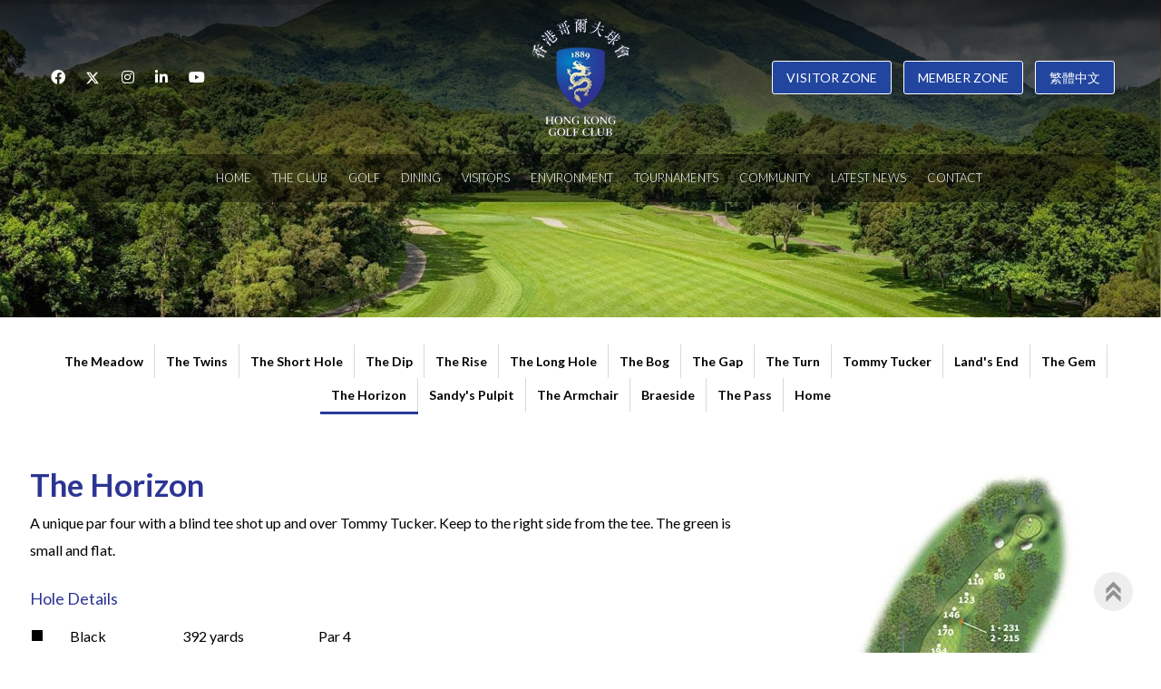

--- FILE ---
content_type: text/html;charset=UTF-8
request_url: https://hkgolfclub.org/en/web/pages/the-horizon
body_size: 28104
content:




































		<!DOCTYPE html>






























































	


<!-- Social URLs -->




<!-- Footer Variables -->
	

	
	<!-- Defined Resources Paths -->

<html class="ltr" dir="ltr" lang="en-US">

<head>
	<title>The Horizon - Hong Kong Golf Club</title>

	<meta content="initial-scale=1.0, width=device-width" name="viewport" />








































<meta content="text/html; charset=UTF-8" http-equiv="content-type" />












<script data-senna-track="permanent" src="/combo?browserId=Chrome&minifierType=js&languageId=en_US&b=7201&t=1767900829780&/o/frontend-js-jquery-web/jquery/jquery.min.js&/o/frontend-js-jquery-web/jquery/bootstrap.bundle.min.js&/o/frontend-js-jquery-web/jquery/collapsible_search.js&/o/frontend-js-jquery-web/jquery/fm.js&/o/frontend-js-jquery-web/jquery/form.js&/o/frontend-js-jquery-web/jquery/popper.min.js&/o/frontend-js-jquery-web/jquery/side_navigation.js" type="text/javascript"></script>
<link charset="utf-8" data-senna-track="permanent" href="/o/frontend-theme-font-awesome-web/css/main.css" rel="stylesheet"></script>


<link id="faviconLink" href="https://hkgolfclub.org/o/HongKongClub-theme/images/favicon.ico" rel="icon" />





		
			
				<link data-senna-track="temporary" href="https://hkgolfclub.org/the-horizon" rel="canonical" />
			
		



		
			
				<link data-senna-track="temporary" href="https://hkgolfclub.org/zh/the-horizon" hreflang="zh-CN" rel="alternate" />
			
			



		
			
				<link data-senna-track="temporary" href="https://hkgolfclub.org/the-horizon" hreflang="en-US" rel="alternate" />
			
			



		
			
				<link data-senna-track="temporary" href="https://hkgolfclub.org/the-horizon" hreflang="x-default" rel="alternate" />
			
			







<link class="lfr-css-file" data-senna-track="temporary" href="https://hkgolfclub.org/o/HongKongClub-theme/css/clay.css?t=1767987558936" id="liferayAUICSS" rel="stylesheet" type="text/css" />



<link data-senna-track="temporary" href="/o/frontend-css-web/main.css?browserId=Chrome&amp;themeId=hongkongclubtheme_WAR_HongKongClubtheme&amp;minifierType=css&amp;languageId=en_US&amp;b=7201&amp;t=1767900703711" id="liferayPortalCSS" rel="stylesheet" type="text/css" />









	

	





	



	

		<link data-senna-track="temporary" href="/combo?browserId=Chrome&amp;minifierType=&amp;themeId=hongkongclubtheme_WAR_HongKongClubtheme&amp;languageId=en_US&amp;b=7201&amp;com_liferay_journal_content_web_portlet_JournalContentPortlet_INSTANCE_ytBnwAEn9if0:%2Fcss%2Fmain.css&amp;com_liferay_product_navigation_product_menu_web_portlet_ProductMenuPortlet:%2Fcss%2Fmain.css&amp;com_sibisoft_northstar_htmlgenerator_HTMLGeneratorPortlet_INSTANCE_Gpi119btdecR:%2Fcss%2Fmain.css&amp;com_sibisoft_northstar_navigation_DropDownNavigationPortlet:%2Fcss%2Fmain.css&amp;t=1767872358000" id="f6d61e82" rel="stylesheet" type="text/css" />

	











<script data-senna-track="temporary" type="text/javascript">
	// <![CDATA[
		var Liferay = Liferay || {};

		Liferay.Browser = {
			acceptsGzip: function() {
				return true;
			},

			

			getMajorVersion: function() {
				return 131.0;
			},

			getRevision: function() {
				return '537.36';
			},
			getVersion: function() {
				return '131.0';
			},

			

			isAir: function() {
				return false;
			},
			isChrome: function() {
				return true;
			},
			isEdge: function() {
				return false;
			},
			isFirefox: function() {
				return false;
			},
			isGecko: function() {
				return true;
			},
			isIe: function() {
				return false;
			},
			isIphone: function() {
				return false;
			},
			isLinux: function() {
				return false;
			},
			isMac: function() {
				return true;
			},
			isMobile: function() {
				return false;
			},
			isMozilla: function() {
				return false;
			},
			isOpera: function() {
				return false;
			},
			isRtf: function() {
				return true;
			},
			isSafari: function() {
				return true;
			},
			isSun: function() {
				return false;
			},
			isWebKit: function() {
				return true;
			},
			isWindows: function() {
				return false;
			},
			isIpad: function() {
				return false;
			},
			getBrowserOS: function() {
				return "Mac";
			},
			isAndroidWebview: function() {
				return "false";
			},
			isiOSWebview: function() {
				return "false";
			},
			isWebview: function() {
				return "false";
			},
			isClubNow: function() {
				return "false";
			}
		};

		Liferay.Data = Liferay.Data || {};

		Liferay.Data.ICONS_INLINE_SVG = true;

		Liferay.Data.NAV_SELECTOR = '#navigation';

		Liferay.Data.NAV_SELECTOR_MOBILE = '#navigationCollapse';

		Liferay.Data.isCustomizationView = function() {
			return false;
		};

		Liferay.Data.notices = [
			null

			

			
		];

		Liferay.PortletKeys = {
			DOCUMENT_LIBRARY: 'com_liferay_document_library_web_portlet_DLPortlet',
			DYNAMIC_DATA_MAPPING: 'com_liferay_dynamic_data_mapping_web_portlet_DDMPortlet',
			ITEM_SELECTOR: 'com_liferay_item_selector_web_portlet_ItemSelectorPortlet'
		};

		Liferay.PropsValues = {
			JAVASCRIPT_SINGLE_PAGE_APPLICATION_TIMEOUT: 0,
			NTLM_AUTH_ENABLED: false,
			UPLOAD_SERVLET_REQUEST_IMPL_MAX_SIZE: 104857600
		};

		Liferay.ThemeDisplay = {

			

			
				getLayoutId: function() {
					return '340';
				},

				

				getLayoutRelativeControlPanelURL: function() {
					return '/en/group/pages/~/control_panel/manage';
				},

				getLayoutRelativeURL: function() {
					return '/en/web/pages/the-horizon';
				},
				getLayoutURL: function() {
					return 'https://hkgolfclub.org/en/web/pages/the-horizon';
				},
				getParentLayoutId: function() {
					return '176';
				},
				isControlPanel: function() {
					return false;
				},
				isPrivateLayout: function() {
					return 'false';
				},
				isVirtualLayout: function() {
					return false;
				},
			

			getBCP47LanguageId: function() {
				return 'en-US';
			},
			getCanonicalURL: function() {

				

				return 'https\x3a\x2f\x2fhkgolfclub\x2eorg\x2fthe-horizon';
			},
			getCDNBaseURL: function() {
				return 'https://hkgolfclub.org';
			},
			getCDNDynamicResourcesHost: function() {
				return '';
			},
			getCDNHost: function() {
				return '';
			},
			getCompanyGroupId: function() {
				return '20128';
			},
			getCompanyId: function() {
				return '20101';
			},
			getDefaultLanguageId: function() {
				return 'en_US';
			},
			getDoAsUserIdEncoded: function() {
				return '';
			},
			getLanguageId: function() {
				return 'en_US';
			},
			getParentGroupId: function() {
				return '20124';
			},
			getPathContext: function() {
				return '';
			},
			getPathImage: function() {
				return '/image';
			},
			getPathJavaScript: function() {
				return '/o/frontend-js-web';
			},
			getPathMain: function() {
				return '/en/c';
			},
			getPathThemeImages: function() {
				return 'https://hkgolfclub.org/o/HongKongClub-theme/images';
			},
			getPathThemeRoot: function() {
				return '/o/HongKongClub-theme';
			},
			getPlid: function() {
				return '590';
			},
			getPortalURL: function() {
				return 'https://hkgolfclub.org';
			},
			getScopeGroupId: function() {
				return '20124';
			},
			getScopeGroupIdOrLiveGroupId: function() {
				return '20124';
			},
			getSessionId: function() {
				return '';
			},
			getSiteAdminURL: function() {
				return 'https://hkgolfclub.org/group/pages/~/control_panel/manage?p_p_lifecycle=0&p_p_state=maximized&p_p_mode=view';
			},
			getSiteGroupId: function() {
				return '20124';
			},
			getURLControlPanel: function() {
				return '/en/group/control_panel?refererPlid=590';
			},
			getURLHome: function() {
				return 'https\x3a\x2f\x2fhkgolfclub\x2eorg\x2fweb\x2fpages\x2fhome';
			},
			getUserEmailAddress: function() {
				return '';
			},
			getUserId: function() {
				return '20105';
			},
			getUserName: function() {
				return '';
			},
			getNsCompanyId: function() {
				return "0";
			},
			getNsMemberId: function() {
				return "0";
			},
			getNsMemberNumber: function() {
				return "default";
			},				
			getNsMemberTypeId: function() {
				return "0";
			},			
			getNsMemberTypeSiteId: function() {
				return "0";
			},
			getNsReferenceType: function() {
				return "1";
			},
			isAddSessionIdToURL: function() {
				return false;
			},
			isImpersonated: function() {
				return false;
			},
			isSignedIn: function() {
				return false;
			},
			isStateExclusive: function() {
				return false;
			},
			isStateMaximized: function() {
				return false;
			},
			isStatePopUp: function() {
				return false;
			},
			getSiteGroupName: function() {
				return "Hong Kong Golf Club";			
			},
			getLastLoginDate: function() {
				return "null";
			}
		};

		var themeDisplay = Liferay.ThemeDisplay;

		Liferay.AUI = {

			

			getAvailableLangPath: function() {
				return 'available_languages.jsp?browserId=Chrome&themeId=hongkongclubtheme_WAR_HongKongClubtheme&colorSchemeId=01&minifierType=js&languageId=en_US&b=7201&t=1767900613811';
			},
			getCombine: function() {
				return true;
			},
			getComboPath: function() {
				return '/combo/?browserId=Chrome&minifierType=&languageId=en_US&b=7201&t=1767900709701&';
			},
			getDateFormat: function() {
				return '%m/%d/%Y';
			},
			getEditorCKEditorPath: function() {
				return '/o/frontend-editor-ckeditor-web';
			},
			getFilter: function() {
				var filter = 'raw';

				
					
						filter = 'min';
					
					

				return filter;
			},
			getFilterConfig: function() {
				var instance = this;

				var filterConfig = null;

				if (!instance.getCombine()) {
					filterConfig = {
						replaceStr: '.js' + instance.getStaticResourceURLParams(),
						searchExp: '\\.js$'
					};
				}

				return filterConfig;
			},
			getJavaScriptRootPath: function() {
				return '/o/frontend-js-web';
			},
			getLangPath: function() {
				return 'aui_lang.jsp?browserId=Chrome&themeId=hongkongclubtheme_WAR_HongKongClubtheme&colorSchemeId=01&minifierType=js&languageId=en_US&b=7201&t=1767900709701';
			},
			getPortletRootPath: function() {
				return '/html/portlet';
			},
			getStaticResourceURLParams: function() {
				return '?browserId=Chrome&minifierType=&languageId=en_US&b=7201&t=1767900709701';
			}
		};

		Liferay.authToken = 'HE0a5k5K';

		

		Liferay.currentURL = '\x2fen\x2fweb\x2fpages\x2fthe-horizon';
		Liferay.currentURLEncoded = '\x252Fen\x252Fweb\x252Fpages\x252Fthe-horizon';
	// ]]>
</script>

<script src="/o/js_loader_config?t=1767900829806" type="text/javascript"></script>
<script data-senna-track="permanent" src="/combo?browserId=Chrome&minifierType=js&languageId=en_US&b=7201&t=1767900709701&/o/frontend-js-web/loader/config.js&/o/frontend-js-web/loader/loader.js&/o/frontend-js-web/aui/aui/aui.js&/o/frontend-js-web/aui/aui-base-html5-shiv/aui-base-html5-shiv.js&/o/frontend-js-web/liferay/browser_selectors.js&/o/frontend-js-web/liferay/modules.js&/o/frontend-js-web/liferay/aui_sandbox.js&/o/frontend-js-web/misc/svg4everybody.js&/o/frontend-js-web/aui/arraylist-add/arraylist-add.js&/o/frontend-js-web/aui/arraylist-filter/arraylist-filter.js&/o/frontend-js-web/aui/arraylist/arraylist.js&/o/frontend-js-web/aui/array-extras/array-extras.js&/o/frontend-js-web/aui/array-invoke/array-invoke.js&/o/frontend-js-web/aui/attribute-base/attribute-base.js&/o/frontend-js-web/aui/attribute-complex/attribute-complex.js&/o/frontend-js-web/aui/attribute-core/attribute-core.js&/o/frontend-js-web/aui/attribute-observable/attribute-observable.js&/o/frontend-js-web/aui/attribute-extras/attribute-extras.js&/o/frontend-js-web/aui/base-base/base-base.js&/o/frontend-js-web/aui/base-pluginhost/base-pluginhost.js&/o/frontend-js-web/aui/classnamemanager/classnamemanager.js&/o/frontend-js-web/aui/datatype-xml-format/datatype-xml-format.js&/o/frontend-js-web/aui/datatype-xml-parse/datatype-xml-parse.js&/o/frontend-js-web/aui/dom-base/dom-base.js&/o/frontend-js-web/aui/dom-core/dom-core.js&/o/frontend-js-web/aui/dom-screen/dom-screen.js&/o/frontend-js-web/aui/dom-style/dom-style.js&/o/frontend-js-web/aui/event-base/event-base.js&/o/frontend-js-web/aui/event-custom-base/event-custom-base.js&/o/frontend-js-web/aui/event-custom-complex/event-custom-complex.js&/o/frontend-js-web/aui/event-delegate/event-delegate.js&/o/frontend-js-web/aui/event-focus/event-focus.js&/o/frontend-js-web/aui/event-hover/event-hover.js&/o/frontend-js-web/aui/event-key/event-key.js&/o/frontend-js-web/aui/event-mouseenter/event-mouseenter.js&/o/frontend-js-web/aui/event-mousewheel/event-mousewheel.js" type="text/javascript"></script>
<script data-senna-track="permanent" src="/combo?browserId=Chrome&minifierType=js&languageId=en_US&b=7201&t=1767900709701&/o/frontend-js-web/aui/event-outside/event-outside.js&/o/frontend-js-web/aui/event-resize/event-resize.js&/o/frontend-js-web/aui/event-simulate/event-simulate.js&/o/frontend-js-web/aui/event-synthetic/event-synthetic.js&/o/frontend-js-web/aui/intl/intl.js&/o/frontend-js-web/aui/io-base/io-base.js&/o/frontend-js-web/aui/io-form/io-form.js&/o/frontend-js-web/aui/io-queue/io-queue.js&/o/frontend-js-web/aui/io-upload-iframe/io-upload-iframe.js&/o/frontend-js-web/aui/io-xdr/io-xdr.js&/o/frontend-js-web/aui/json-parse/json-parse.js&/o/frontend-js-web/aui/json-stringify/json-stringify.js&/o/frontend-js-web/aui/node-base/node-base.js&/o/frontend-js-web/aui/node-core/node-core.js&/o/frontend-js-web/aui/node-event-delegate/node-event-delegate.js&/o/frontend-js-web/aui/node-event-simulate/node-event-simulate.js&/o/frontend-js-web/aui/node-focusmanager/node-focusmanager.js&/o/frontend-js-web/aui/node-pluginhost/node-pluginhost.js&/o/frontend-js-web/aui/node-screen/node-screen.js&/o/frontend-js-web/aui/node-style/node-style.js&/o/frontend-js-web/aui/oop/oop.js&/o/frontend-js-web/aui/plugin/plugin.js&/o/frontend-js-web/aui/pluginhost-base/pluginhost-base.js&/o/frontend-js-web/aui/pluginhost-config/pluginhost-config.js&/o/frontend-js-web/aui/querystring-stringify-simple/querystring-stringify-simple.js&/o/frontend-js-web/aui/queue-promote/queue-promote.js&/o/frontend-js-web/aui/selector-css2/selector-css2.js&/o/frontend-js-web/aui/selector-css3/selector-css3.js&/o/frontend-js-web/aui/selector-native/selector-native.js&/o/frontend-js-web/aui/selector/selector.js&/o/frontend-js-web/aui/widget-base/widget-base.js&/o/frontend-js-web/aui/widget-htmlparser/widget-htmlparser.js&/o/frontend-js-web/aui/widget-skin/widget-skin.js&/o/frontend-js-web/aui/widget-uievents/widget-uievents.js&/o/frontend-js-web/aui/yui-throttle/yui-throttle.js&/o/frontend-js-web/aui/aui-base-core/aui-base-core.js" type="text/javascript"></script>
<script data-senna-track="permanent" src="/combo?browserId=Chrome&minifierType=js&languageId=en_US&b=7201&t=1767900709701&/o/frontend-js-web/aui/aui-base-lang/aui-base-lang.js&/o/frontend-js-web/aui/aui-classnamemanager/aui-classnamemanager.js&/o/frontend-js-web/aui/aui-component/aui-component.js&/o/frontend-js-web/aui/aui-debounce/aui-debounce.js&/o/frontend-js-web/aui/aui-delayed-task-deprecated/aui-delayed-task-deprecated.js&/o/frontend-js-web/aui/aui-event-base/aui-event-base.js&/o/frontend-js-web/aui/aui-event-input/aui-event-input.js&/o/frontend-js-web/aui/aui-form-validator/aui-form-validator.js&/o/frontend-js-web/aui/aui-node-base/aui-node-base.js&/o/frontend-js-web/aui/aui-node-html5/aui-node-html5.js&/o/frontend-js-web/aui/aui-selector/aui-selector.js&/o/frontend-js-web/aui/aui-timer/aui-timer.js&/o/frontend-js-web/liferay/dependency.js&/o/frontend-js-web/liferay/dom_task_runner.js&/o/frontend-js-web/liferay/events.js&/o/frontend-js-web/liferay/language.js&/o/frontend-js-web/liferay/lazy_load.js&/o/frontend-js-web/liferay/liferay.js&/o/frontend-js-web/liferay/util.js&/o/frontend-js-web/liferay/global.bundle.js&/o/frontend-js-web/liferay/portal.js&/o/frontend-js-web/liferay/portlet.js&/o/frontend-js-web/liferay/workflow.js&/o/frontend-js-web/liferay/form.js&/o/frontend-js-web/liferay/form_placeholders.js&/o/frontend-js-web/liferay/icon.js&/o/frontend-js-web/liferay/menu.js&/o/frontend-js-web/liferay/notice.js&/o/frontend-js-web/liferay/poller.js" type="text/javascript"></script>




	

	<script data-senna-track="temporary" src="/o/js_bundle_config?t=1767900847806" type="text/javascript"></script>


<script data-senna-track="temporary" type="text/javascript">
	// <![CDATA[
		
			
				
		

		

		
	// ]]>
</script>





	
		

			

			
		
		



	
		

			

			
		
	



	
		

			

			
				<script async src="https://www.googletagmanager.com/gtag/js?id=G-9YP4SFB0LK"></script>
<script>
  window.dataLayer = window.dataLayer || [];
  function gtag(){dataLayer.push(arguments);}
  gtag('js', new Date());

  gtag('config', 'G-9YP4SFB0LK');
</script>
			
		
	








	<script>
		var googleAnalyticsResponse = '{"globalTag":"","cohortTag":"","clubName":"The Hong Kong Golf Club","clubTag":""}';
	</script>
	<script src="/html/js/analytics/google.js" async></script>










	

	





	



	















<link class="lfr-css-file" data-senna-track="temporary" href="https://hkgolfclub.org/o/HongKongClub-theme/css/main.css?t=1767987558936" id="liferayThemeCSS" rel="stylesheet" type="text/css" />




	<style data-senna-track="temporary" type="text/css">
		header.header_like_hongkong .nav-bg #textured-cssmenu {
    background: rgb(0 0 0 / 40%) ! important;
}

table.par tr td {
    padding: 0 80px 10px 0;
}
table.par .black .name:before {
    background: #000000 !important;
}
table.par .blue .name:before {
    background: #3b4880;
}
table.par tr .name:before {
    background: #e6e6e6;
}
table.par tr .name:before {
    content: "";
    height: 12px;
    width: 12px;
    display: block;
    float: left;
    top: 5px;
    position: relative;
    margin-right: 30px;
}
table.par .red .name:before {
    background: #b63f3f;
}
	</style>





	<style data-senna-track="temporary" type="text/css">

		

			

		

			

		

			

		

			

		

			

		

	</style>






















<script data-senna-track="temporary" type="text/javascript">
	if (window.Analytics) {
		window._com_liferay_document_library_analytics_isViewFileEntry = false;
	}
</script>

<script type="text/javascript">
// <![CDATA[
Liferay.on(
	'ddmFieldBlur', function(event) {
		if (window.Analytics) {
			Analytics.send(
				'fieldBlurred',
				'Form',
				{
					fieldName: event.fieldName,
					focusDuration: event.focusDuration,
					formId: event.formId,
					page: event.page - 1
				}
			);
		}
	}
);

Liferay.on(
	'ddmFieldFocus', function(event) {
		if (window.Analytics) {
			Analytics.send(
				'fieldFocused',
				'Form',
				{
					fieldName: event.fieldName,
					formId: event.formId,
					page: event.page - 1
				}
			);
		}
	}
);

Liferay.on(
	'ddmFormPageShow', function(event) {
		if (window.Analytics) {
			Analytics.send(
				'pageViewed',
				'Form',
				{
					formId: event.formId,
					page: event.page,
					title: event.title
				}
			);
		}
	}
);

Liferay.on(
	'ddmFormSubmit', function(event) {
		if (window.Analytics) {
			Analytics.send(
				'formSubmitted',
				'Form',
				{
					formId: event.formId
				}
			);
		}
	}
);

Liferay.on(
	'ddmFormView', function(event) {
		if (window.Analytics) {
			Analytics.send(
				'formViewed',
				'Form',
				{
					formId: event.formId,
					title: event.title
				}
			);
		}
	}
);
// ]]>
</script>













	











	<!-- LOAD JQUERY LIBRARY -->
<script type="text/javascript" src="https://hkgolfclub.org/o/HongKongClub-theme/js/jquery-3.4.1.min.js"></script>

<!-- AOS CSS
<link rel="stylesheet" href="https://hkgolfclub.org/o/HongKongClub-theme/css/aos/aos.css">
<script type="text/javascript" src="https://hkgolfclub.org/o/HongKongClub-theme/js/aos/aos.js"></script>  -->

<!-- Owl Stylesheets 
<link rel="stylesheet" href="https://hkgolfclub.org/o/HongKongClub-theme/css/vendor/owlcarousel/assets/owl.carousel.min.css">
<link rel="stylesheet" href="https://hkgolfclub.org/o/HongKongClub-theme/css/vendor/owlcarousel/assets/owl.theme.default.min.css">-->
<!-- Fonts CDN -->
<link rel="preconnect" href="//fonts.googleapis.com">
<link rel="preconnect" href="//fonts.gstatic.com" crossorigin>
<link href="//fonts.googleapis.com/css2?family=Lato:wght@300;400;700&display=swap" rel="stylesheet">

<!-- Northstar CDN -->
<link rel="stylesheet" type="text/css" href="//northstar-uiux.s3.amazonaws.com/teetime.css"/>
<link rel="stylesheet" href="//use.fontawesome.com/releases/v5.15.4/css/all.css" integrity="sha384-DyZ88mC6Up2uqS4h/KRgHuoeGwBcD4Ng9SiP4dIRy0EXTlnuz47vAwmeGwVChigm" crossorigin="anonymous">
<!-- javascript -->
<!-- <script src="https://hkgolfclub.org/o/HongKongClub-theme/css/vendor/owlcarousel/owl.carousel.js"></script> -->

<style>
	#footer{display:none}
</style>
<script type="text/javascript">
	var themerjQuery = jQuery.noConflict();
	var themerFancyjQuery = jQuery.noConflict();
	var revolutionSliderjQuery = jQuery.noConflict();
	var HeaderPosition_Set = "fixed";
</script>
<script>
// CUSTOM SCRIPT INDEX.........
// hide #back-top first
// fade in #back-top
// scroll body to 0px on click
// Add Class On Header Offset
// Dynamic Title
// Search Dragger - Specially for Koyoonga GC Header
// Link Settings
// Push Auto Adjust
// Navigation Style Check
// Slider Scroll
// 
var themerjQuery9 = jQuery.noConflict();
		themerjQuery9(document).ready(function() {
(function(themerjQuery9) {

    var UberAccordion = function(parent, options) {

        // Default settings

        var defaults = {
            verticalClass    : 'accordion-vertical',    // Class to apply when orientation is vertical
            horizontalClass  : 'accordion-horizontal',  // Class to apply when orientation is horizontal
            activeSlideClass : 'active',                // Class to apply on active accordion slide
            orientation      : 'vertical',              // Accordion orientation
            orientationQuery : '(max-width: 767px)',    // Media query which causes orientation change
            startSlide       : 1,                       // Starter slide
            openMultiple     : false,                   // Set to true for multiple open slides at a time
            autoPlay         : false,                   // Auto-play
            autoPlaySpeed    : 5000,                    // Auto-play interval
            slideEvent       : 'click',                 // Open slide event
            animationSpeed   : 333,                     // Animation Speed
            headerItem       : typeof options.headerClass === 'undefined' ? 'h1' : '.' + options.headerClass,     // Header class
            contentItem      : typeof options.contentClass === 'undefined' ? 'div' : '.' + options.contentClass   // Content class
        };

        var settings  = themerjQuery9.extend(true, {}, defaults, options);                  // Add user settings with overwrite
        var el        = parent.children('ul');                                  // Accordion container
        var slides    = el.children().children(settings.contentItem);           // Accordion slides
        var headers   = el.children('li').children(settings.headerItem);        // Accordion headers
        var state     = {};                                                     // Keeps current accordion state (ie. currentSlide, orientation, etc)

        var showSlideCallback = function() {
            el.trigger('ua-slide-changed');
        }

        this.toggleSlide = function(slideNumber, override) {

            if(!settings.openMultiple) {

                // If multiple is disabled, open current slide and close other

                if(slideNumber !== state.currentSlide || override) {
                    this.hideSlide(themerjQuery9(slides[el.children('li.' + settings.activeSlideClass).index()]));
                    this.showSlide(themerjQuery9(slides[slideNumber]));
                }

            } else {

                // If multiple is enabled, toggle clicked slide

                if(themerjQuery9(slides[slideNumber]).parent().hasClass(settings.activeSlideClass)) {
                    this.hideSlide(themerjQuery9(slides[slideNumber]));
                } else {
                    this.showSlide(themerjQuery9(slides[slideNumber]));
                }
            }

            state.currentSlide = slideNumber;
        }

        this.showSlide = function(slide) {

            if(state.orientation === "horizontal") {
                slide.slideDown(settings.animationSpeed, showSlideCallback);
            } else {
                slide.parent().animate({
                    width: slide.parent().attr('data-width')
                }, settings.animationSpeed, showSlideCallback);
            }

            slide.parent().addClass(settings.activeSlideClass);
        }

        this.hideSlide = function(slide) {
            if(state.orientation === "horizontal") {
                slide.slideUp(settings.animationSpeed);
            } else {
                slide.parent().animate({
                    width: slide.parent().children(settings.headerItem).attr('data-width')
                }, settings.animationSpeed);
            }

            slide.parent().removeClass(settings.activeSlideClass);
        }

        this.setOrientation = function(orientation) {

            el.removeClass(settings.horizontalClass + ' ' + settings.verticalClass);

            switch(orientation) {
                case 'vertical':
                    el.addClass(settings.verticalClass);
                    // themerjQuery9('.uberAccordion p').html('switch vertical mode');
                    installVertical();
                    break;

                case 'horizontal':
                    el.addClass(settings.horizontalClass);

                    // Don't wipe styles on first load

                    if(typeof state.orientation !== 'undefined') {
                        uninstallVertical();
                    }
                    
                    // themerjQuery9('.uberAccordion p').html('switch horizontal mode');
                    applyHorizontalBase();

                    break;
            }

            themerjQuery9(slides[state.currentSlide])
                .show()
                .parent().addClass(settings.activeSlideClass);

            state.orientation = orientation;
        }

        this.setAutoplay = function(enabled) {

            var _this = this;

            if(enabled) {
                state.autoPlayInterval = setInterval(function() {
                    var totalSlides = el.children('li').children(settings.headerItem).length;
                    state.currentSlide = state.currentSlide < (totalSlides - 1) ? state.currentSlide + 1 : 0;
                    _this.toggleSlide(state.currentSlide, true);
                }, settings.autoPlaySpeed);
            } else {
                if(typeof state.autoPlayInterval !== "undefined") {
                    clearInterval(state.autoPlayInterval);
                }
            }
        }

        // Installs styling and events for vertical slider

        var installVertical = function() {

            uninstallVertical();

            themerjQuery9(window).bind('resize', resizeContainer);

            applyVerticalBase();
            calculateSizes();
        }

        var applyVerticalBase = function() {

            slides.parent().css(CSSObject.SlideContainers);

            CSSObject.Headers.functions.setTransforms(-themerjQuery9(headers[0]).outerHeight(), 0);
            CSSObject.Slides.functions.setHeight(el.outerHeight(true));
            CSSObject.Slides.functions.setLeft(themerjQuery9(headers[0]).outerHeight(true));

            headers.css(CSSObject.Headers.defaults);
            headers.setOuterWidth(el.innerHeight());
            slides.css(CSSObject.Slides.defaults);
        }

        var applyHorizontalBase = function() {
            slides.css({ 'display': 'none' });
        }

        // Calculate sizes and save widths in data attributes
        // for safe animating

        var calculateSizes = function() {

            var totalHeaderWidth = 0;
            var currentContainer = el.children('li.' + settings.activeSlideClass);
            var currentHeader    = currentContainer.children(settings.headerItem);
            var parentWidth      = parent.innerWidth();

            var slideWidth, headerWidth;

            headers.each(function() {
                headerWidth = themerjQuery9(this).outerHeight(true);
                totalHeaderWidth += headerWidth;

                themerjQuery9(this).parent().width(headerWidth);
                themerjQuery9(this).attr('data-width', headerWidth);
            });

            slides.each(function() {
                slideWidth  = parentWidth - totalHeaderWidth;
                headerWidth = themerjQuery9(this).parent().children(settings.headerItem).outerHeight(true);

                themerjQuery9(this).setOuterWidth(slideWidth);
                themerjQuery9(this).attr('data-width', slideWidth);

                themerjQuery9(this).parent().attr('data-width', slideWidth + headerWidth - 1);
            });

            currentContainer.width(parentWidth - totalHeaderWidth + currentHeader.outerHeight(true) - 1);

        }

        // Called on resize event - adjusts accordion width according
        // to parent to allow fluid design

        var resizeContainer = function() {

            if(state.orientation === "vertical") {

                // If we don't hide the accordion before reading the parent's width value
                // the parent will not auto-adjust in width

                el.css('display', 'none');
                el.width(parent.innerWidth());
                el.css('display', 'block');

                calculateSizes();
            }
        }

        // Uninstalls vertical events and styles

        var uninstallVertical = function() {

            themerjQuery9(window).unbind('resize', resizeContainer);

            el.removeAttr('style');
            el.children('li').removeAttr('style');
            slides.removeAttr('style');

            headers.removeAttr('style');
        }

        // Constructor

        var initialize = function(scope) {

            if(typeof options.headerClass !== 'undefined' && typeof options.contentClass === 'undefined') {
                throw("Content class must be defined along with header class.");
            }

            el.addClass('uberAccordion');

            /* headers.on(settings.slideEvent, function(e) {
                scope.toggleSlide(el.children('li').children(settings.headerItem).index(this));
                scope.setAutoplay(false);

                e.stopImmediatePropagation();
            }); */
			
			el.children('li').on(settings.slideEvent, function(e) {
                scope.toggleSlide(el.children('li').index(this));
                scope.setAutoplay(false);

                e.stopImmediatePropagation();
            });

            // If set to responsive, handle orientation changes

            if(settings.orientationQuery) {
                state.matchesQuery = window.matchMedia(settings.orientationQuery).matches;

                // If media query match state changes, switch orientation
                themerjQuery9(window).resize(function() {
                    if(window.matchMedia(settings.orientationQuery).matches !== state.matchesQuery) {
                        state.matchesQuery = window.matchMedia(settings.orientationQuery).matches;
                        scope.setOrientation(state.orientation === 'vertical' ? 'horizontal' : 'vertical');
                    }
                });

                if(state.matchesQuery) {
                    settings.orientation = settings.orientation === 'vertical' ? 'horizontal' : 'vertical';
                }
            }

            state.currentSlide = settings.startSlide - 1;
            themerjQuery9(slides[state.currentSlide]).parent().addClass(settings.activeSlideClass);

            scope.setOrientation(settings.orientation);

            // Set-up auto-play if enabled

            if(settings.autoPlay && !settings.openMultiple) {
                scope.setAutoplay(true);
            }

            el.attr('data-accordion-active', "true");
        }

        initialize(this);
    }

    themerjQuery9.fn.uberAccordion = function(options) {

        // Avoid double instantiating

        return themerjQuery9(this).children("ul").attr('data-accordion-active') === "true" ? false : new UberAccordion(this, options);
    }

    // Set total width with padding and borders (outerWidth)

    themerjQuery9.fn.setOuterWidth = function(value) {
        themerjQuery9(this).each(function() {
            var paddingLeft = isNaN(parseInt(themerjQuery9(this).css('padding-left'), 10)) || themerjQuery9(this).css('padding-left') === '100%' ? 0 : parseInt(themerjQuery9(this).css('padding-left'), 10);
            var paddingRight = isNaN(parseInt(themerjQuery9(this).css('padding-right'), 10)) || themerjQuery9(this).css('padding-right') === '100%' ? 0 : parseInt(themerjQuery9(this).css('padding-right'), 10);
            var borderLeft = isNaN(parseInt(themerjQuery9(this).css('border-left-width'), 10)) ? 0 : parseInt(themerjQuery9(this).css('border-left-width'), 10);
            var borderRight = isNaN(parseInt(themerjQuery9(this).css('border-right-width'), 10)) ? 0 : parseInt(themerjQuery9(this).css('border-right-width'), 10);
            
            themerjQuery9(this).width(value - paddingLeft - paddingRight - borderLeft - borderRight);
        });
    }

    // CSS Object for vertical accordion
    // These base styles are necessary for all vertical accordions

    var CSSObject = {

        SlideContainers: {
            'display': 'inline',
            'overflow': 'hidden',
            'float': 'left',
            'height': '100%',
            'position': 'relative'
        },

        Headers: {

            defaults: {
                'display': 'block',
                'float': 'left',
                'white-space': 'nowrap',
                'position': 'absolute',
                'top': '0',
                'left': '0',
                'transform-origin': '0 100% 0',
                '-webkit-transform-origin': '0 100%',
                '-moz-transform-origin': '0 100%',
                '-ms-transform-origin': '0 100%'
            },

            functions: {
                setTransforms: function(x, y) {
                    CSSObject.Headers.defaults['-webkit-transform'] = "rotate(90deg) translate(" + x + "px, " + y + "px)";
                    CSSObject.Headers.defaults['-moz-transform'] = "rotate(90deg) translate(" + x + "px, " + y + "px)";
                    CSSObject.Headers.defaults['-ms-transform'] = "rotate(90deg) translate(" + x + "px, " + y + "px)";
                    CSSObject.Headers.defaults['-sand-transform'] = "rotate(90deg) translate(" + x + "px, " + y + "px)";
                    CSSObject.Headers.defaults['transform'] = "rotate(90deg) translate(" + x + "px, " + y + "px)";
                    //CSSObject.Headers.defaults['filter'] = "progid:DXImageTransform.Microsoft.BasicImage(rotation=1)";
                }
            }
        },

        Slides: {

            defaults: {
                'float': 'left',
                'height': 0,
                'display': 'block',
                'position': 'absolute',
                'top': '0'
            },

            functions: {
                setHeight: function(height) { CSSObject.Slides.defaults.height = height; },
                setLeft: function(left) { CSSObject.Slides.defaults.left = left; }
            }
        }
    }

    themerjQuery9('.accordionContainer').uberAccordion({
    headerClass: 'title',
    contentClass: 'content' 
  });
    
}(jQuery));

});



themerjQuery(function (e) {
themerjQuery('#textured-cssmenu .textured-nav-parent').hover(
       function(){ themerjQuery(this).addClass('hover') },
       function(){ themerjQuery(this).removeClass('hover') }
)
// scroll body to 0px on click
themerjQuery('#back-top a').click(function () {
	themerjQuery('body,html').animate({
		scrollTop: 0
	}, 800);
	themerjQuery("a.logo").trigger("focus");
	return false;
});

// Footer Absolute
themerjQuery(document).ready(function () {
	var images = ['login-bg-1.jpg'];
// Please change Folder Name According To your Theme name
	themerjQuery('#login-wrap').css({'background-image': 'url(https://hkgolfclub.org/o/HongKongClub-theme/images/club-images/' + images[Math.floor(Math.random() * images.length)] + ')'});
});

});



// Dynamic Title
var themerjQuery = jQuery.noConflict();
var pageTitle = themerjQuery(document).find("title").text();
pageTitle = pageTitle.substring(0, pageTitle.indexOf('-'));
themerjQuery('.caption2').html(pageTitle);



themerjQuery(document).ready(function(){
		themerjQuery('#portlet_new-password').parents('body').addClass("portlet_new-password");
	});
	
themerjQuery(document).ready(function(){
		themerjQuery('#portlet_password-reminder').parents('body').addClass("password-reminder");
	});	


// Link Settings
var Email_Link_Target= "_self";
var Email_Link_Title= "Click to send an Email";
var Tel_Link_Target= "_self";
var Tel_Link_Title= "Click to make a Call";
themerjQuery(document).ready(function(){
	themerjQuery('.journal-content-article a[href*="mailto:"]').attr('target',Email_Link_Target).attr('title',Email_Link_Title);  
	themerjQuery('.journal-content-article a[href*="tel:"]').attr('target','_self').attr('title',Tel_Link_Title);
	themerjQuery('.journal-content-article a[href*="https:"]').attr('target','_blank');
	themerjQuery('.journal-content-article a[href*="http:"]').attr('target','_blank');
	themerjQuery('.journal-content-article a[href*=".pdf"]').attr('target','_blank');
});


// Navigation Style Check
themerjQuery(document).ready(function(){
	var headerNav_StyleCheck= "Default";
	if(headerNav_StyleCheck == "Hamburger"){
		themerjQuery(".smartphone-nav-div").show();
		themerjQuery("#textured-cssmenu .textured-nav-ul").hide();
		themerjQuery("nav#menu").css( "zIndex", "999999" );
	}
	else{
	}
});																					

// Slider Scroll
function slider_scrollDown() {
	themerjQuery('html,body').animate({
		scrollTop: themerjQuery('#slider_scrollDown').offset().top
	},1500);
}
</script>
<!-------------- Fancy Box Parsing -------------->
<script type="text/javascript" src="https://hkgolfclub.org/o/HongKongClub-theme/js/jquery.fancybox.js"></script>
<script type="text/javascript" src="https://hkgolfclub.org/o/HongKongClub-theme/js/side-navigation/accordion.js"></script>
<script type="text/javascript" src="https://hkgolfclub.org/o/HongKongClub-theme/js/bootstrap-tab.js"></script>
<script type="text/javascript" src="https://hkgolfclub.org/o/HongKongClub-theme/js/navigation/desktop-nav.js"></script>
<script src="https://hkgolfclub.org/o/HongKongClub-theme/js/doubletaptogo.js" type="text/javascript"></script>


<!----------------------------------------------
			REVOLUTION SLIDER STYLINGS
------------------------------------------------>

<!-- LOADING FONTS AND ICONS -->
<link rel="stylesheet" type="text/css" href="https://hkgolfclub.org/o/HongKongClub-theme/templates/revolution/fonts/pe-icon-7-stroke/css/pe-icon-7-stroke.css">
<link rel="stylesheet" type="text/css" href="https://hkgolfclub.org/o/HongKongClub-theme/templates/revolution/fonts/font-awesome/css/font-awesome.min.css">
<!-- REVOLUTION STYLE SHEETS -->
<link rel="stylesheet" type="text/css" href="https://hkgolfclub.org/o/HongKongClub-theme/templates/revolution/css/settings.css">
<!-- REVOLUTION LAYERS STYLES -->
<link rel="stylesheet" type="text/css" href="https://hkgolfclub.org/o/HongKongClub-theme/templates/revolution/css/layers.css">
<!-- REVOLUTION NAVIGATION STYLES -->
<link rel="stylesheet" type="text/css" href="https://hkgolfclub.org/o/HongKongClub-theme/templates/revolution/css/navigation.css">
<!-- <link rel="stylesheet" type="text/css" href="https://hkgolfclub.org/o/HongKongClub-theme/templates/assets/css/noneed.css"> -->
<!-- REVOLUTION JS FILES -->
<script type="text/javascript" src="https://hkgolfclub.org/o/HongKongClub-theme/templates/revolution/js/jquery.themepunch.tools.min.js"></script>
<script type="text/javascript" src="https://hkgolfclub.org/o/HongKongClub-theme/templates/revolution/js/jquery.themepunch.revolution.min.js"></script>

<!-- SLIDER REVOLUTION 5.0 EXTENSIONS  
(Load Extensions only on Local File Systems ! 
The following part can be removed on Server for On Demand Loading) -->
<script type="text/javascript" src="https://hkgolfclub.org/o/HongKongClub-theme/templates/revolution/js/extensions/revolution.extension.actions.min.js"></script>
<script type="text/javascript" src="https://hkgolfclub.org/o/HongKongClub-theme/templates/revolution/js/extensions/revolution.extension.carousel.min.js"></script>
<script type="text/javascript" src="https://hkgolfclub.org/o/HongKongClub-theme/templates/revolution/js/extensions/revolution.extension.kenburn.min.js"></script>
<script type="text/javascript" src="https://hkgolfclub.org/o/HongKongClub-theme/templates/revolution/js/extensions/revolution.extension.layeranimation.min.js"></script>
<script type="text/javascript" src="https://hkgolfclub.org/o/HongKongClub-theme/templates/revolution/js/extensions/revolution.extension.migration.min.js"></script>
<script type="text/javascript" src="https://hkgolfclub.org/o/HongKongClub-theme/templates/revolution/js/extensions/revolution.extension.navigation.min.js"></script>
<script type="text/javascript" src="https://hkgolfclub.org/o/HongKongClub-theme/templates/revolution/js/extensions/revolution.extension.parallax.min.js"></script>
<script type="text/javascript" src="https://hkgolfclub.org/o/HongKongClub-theme/templates/revolution/js/extensions/revolution.extension.slideanims.min.js"></script>
<script type="text/javascript" src="https://hkgolfclub.org/o/HongKongClub-theme/templates/revolution/js/extensions/revolution.extension.video.min.js"></script></head>
<body class=" controls-visible  yui3-skin-sam guest-site signed-out public-page site dockbar-split body-bg">
























































	<nav class="quick-access-nav" id="yhrg_quickAccessNav">
		<div class="hide-accessible">Navigation</div>

		<ul>
			
				<li><a href="#main-content">Skip to Content</a></li>
			

			

		</ul>
	</nav>























































































<style>
#wrapper {
    min-height: 100%;
    height: 100%;
}
.fragments-editor__editable {
    width: 100%;
}
@media (min-width: 741px) {
	a, span, div {
    	font-size: inherit !important;
	}
}
@media (min-width: 1px) and (max-width: 640px) {
	a, span, div {
    font-size: inherit;
	}
}

#ui-area {
    min-height: 100% !important;
    margin-bottom: -232px !important;
}
.footer,
.push {
  height: 232px;
}
</style>
	<style>
	.portlet-column-content.empty {
		padding: 0px !important;
	}
	header.header_like_hongkong {
		position: absolute !important;
		z-index: 1 !important;
	}
	.portlet, .portlet-layout .portlet-header {
		margin-bottom: 0 !important;
	}
	#wrapper {
		padding-top: 0px !important;
	}
	#rev_slider_4_1_wrapper {
		height: 1080px;
	}
	#rev_slider_4_2_wrapper {
		height: 500px;
	}
</style>
<div id="wrapper">
  <div id="ui-area">
<header class="header_like_hongkong">
	<div class="d-none d-lg-block d-md-none d-lg-block">  
		<div class="container">
		<div class="navigation_rw_clr d-none d-lg-block d-md-block">
<div class="row align-items-center">
					<div class="col-md-5 text-left">
						<ul class="socialicon">
							<li><a title="Facebook" href="//www.facebook.com/pages/The-Hong-Kong-Golf-Club-Official-%E4%AD%B4%D2%B2y%7C/1596034534012710?ref=tn_tnmn" target="_blank"><i class="fab fa-facebook"></i></a></li>
							<li><a title="Twitter" href="//twitter.com/hkgolfclub" target="_blank"><svg xmlns="http://www.w3.org/2000/svg"style="margin-top: -2px; width: 91%;" width="1em" height="1em" viewBox="0 0 16 16"><path fill="currentColor" d="M12.6.75h2.454l-5.36 6.142L16 15.25h-4.937l-3.867-5.07l-4.425 5.07H.316l5.733-6.57L0 .75h5.063l3.495 4.633L12.601.75Zm-.86 13.028h1.36L4.323 2.145H2.865z"/></svg></a></li>
							<li><a title="Instagram" href="//www.instagram.com/hkgolfclub/" target="_blank"><i class="fab fa-instagram"></i></a></li>
							<li><a title="Linkedin" href="//www.linkedin.com/company/the-hong-kong-golf-club" target="_blank"><i class="fab fa-linkedin"></i></a></li>
							<li><a title="Youtube" href="//www.youtube.com/channel/UCcOQ77Llo7rnaiNYaSl25gA" target="_blank"><i class="fab fa-youtube"></i></a></li>
						</ul>
					</div>
					<div class="col-md-2 text-center">
															<div class="cst-sticky-logo-wrapper">
										<div class="site-title text-center"> <a class="logo" href="/web/pages/home" title="" "Hong Kong Golf Club"> <img class="cst-main-logo img-fluid" alt="" src="/image/layout_set_logo?img_id=163769&amp;t=1767901116735"/> </a> </div>
									</div>
					</div>
					<div class="col-md-5 text-right memberlogin_btn">
							<a href="/web/pages/visitor-booking" class="btn btn-primary">Visitor Zone</a>
								<a href="https://hkgolfclub.org/login" class="btn btn-primary">Member Zone</a>
								<a href='/zh/web/pages/the-horizon' class="btn btn-primary">繁體中文</a>
						
					</div>
					</div>
		</div>
			
				<div class="row">
					<div class="container">
						<div class="row">
							<div class="col-md-12 ">
							<div class="top-nav-wrapper">
								<div class="nav-bg nav-cst-wrapper">
									<nav> 
		








































	

	<div class="portlet-boundary portlet-boundary_com_sibisoft_northstar_navigation_DropDownNavigationPortlet_  portlet-static portlet-static-end decorate drop-down-navigation-portlet " id="p_p_id_com_sibisoft_northstar_navigation_DropDownNavigationPortlet_">
		<span id="p_com_sibisoft_northstar_navigation_DropDownNavigationPortlet"></span>




	

	
		
			






































	
		
<section class="portlet" id="portlet_com_sibisoft_northstar_navigation_DropDownNavigationPortlet">


	<div class="portlet-content">

			<div class="autofit-float autofit-row portlet-header">

					<div class="autofit-col autofit-col-expand">
						<h2 class="portlet-title-text">Drop Down Navigation</h2>
					</div>

			</div>

		
			<div class=" portlet-content-container">
				


	<div class="portlet-body">



	
		
			
				
					



















































	

				

				
					
						


	

		




































<script>
	var pageNamesJS = [];
	var restrictedPagesJS = [];
	var restrictedMemberTypesJS = [];
	var navMemberTypeId = '0';
	
	

	
	
	
</script>


<script src="/html/js/jquery/jquery.min.js?v=1.0"></script>

<script>
	var jQuery_navigation = jQuery.noConflict();
</script>

<input id="mmMenuScript" value="new Mmenu( '#menu', { 'navbars': [{ 'position': 'bottom', 'content': '<a href=\'#\' id=\'mmMenuHomeLink\' onClick=\'navigateToMMMenuHome();\'>Home</a>'}]});" type="hidden" />




	
<nav id="navigation" class="textured-nav">
<div id="textured-cssmenu" class="textured-nav-div drop-down-navigation">
<ul class="textured-nav-ul">


			 <li class="textured-nav-parent top-li">
			 	
				<a href="https://hkgolfclub.org/en/web/pages/home"  data-pageId="424" >
					
					
					
					<span class="textured-nav-heading textured-nav-heading-unselected">
						Home
						
					</span>
				</a> 
			 
			</li>  
			 <li class="textured-nav-parent top-li">
			 	
				<a href="https://hkgolfclub.org/en/web/pages/the-club"  data-pageId="149" aria-haspopup="true">
					
					
					
					<span class="textured-nav-heading textured-nav-heading-unselected">
						The Club
						
					</span>
				</a> 
			 
					<ul class="textured-nav-children">  
							<li class="textured-nav-children-level1-li">
								
								<a href="https://hkgolfclub.org/en/web/pages/heritage"  data-pageId="158" >
									
									
									<span class="textured-nav-unselected-item">
										Heritage
										
									</span>
								</a> 
							</li> 
							<li class="textured-nav-children-level1-li">
								
								<a href="https://hkgolfclub.org/en/web/pages/facts-figures"  data-pageId="159" >
									
									
									<span class="textured-nav-unselected-item">
										Facts &amp; Figures
										
									</span>
								</a> 
							</li> 
							<li class="textured-nav-children-level1-li">
								
								<a href="https://hkgolfclub.org/en/web/pages/general-committee-management"  data-pageId="160" >
									
									
									<span class="textured-nav-unselected-item">
										General Committee &amp; Management
										
									</span>
								</a> 
							</li> 
							<li class="textured-nav-children-level1-li">
								
								<a href="https://hkgolfclub.org/en/web/pages/ladies"  data-pageId="168" aria-haspopup="true">
									
									
									<span class="textured-nav-unselected-item">
										Ladies
										
									</span>
								</a> 
									<ul class="textured-nav-children-level2" >
											<li class="textured-nav-children-level2-li">
												
												<a href="https://hkgolfclub.org/en/web/pages/ladies-history"  data-pageId="169" >
														
														<span class="textured-nav-unselected-item-level2">
															Ladies History
															
														</span>
												</a> 
											</li> 
											<li class="textured-nav-children-level2-li">
												
												<a href="https://hkgolfclub.org/en/web/pages/ladies-committee"  data-pageId="170" >
														
														<span class="textured-nav-unselected-item-level2">
															Ladies’ Committee
															
														</span>
												</a> 
											</li> 
											<li class="textured-nav-children-level2-li">
												
												<a href="https://hkgolfclub.org/en/web/pages/handicap"  data-pageId="171" >
														
														<span class="textured-nav-unselected-item-level2">
															Handicap
															
														</span>
												</a> 
											</li> 
									</ul> 
							</li> 
							<li class="textured-nav-children-level1-li">
								
								<a href="https://hkgolfclub.org/en/web/pages/the-china-golfing-society"  data-pageId="172" >
									
									
									<span class="textured-nav-unselected-item">
										The China Golfing Society
										
									</span>
								</a> 
							</li> 
					</ul> 
			</li>  
			 <li class="textured-nav-parent top-li">
			 	
				<a href="https://hkgolfclub.org/en/web/pages/golf"  data-pageId="151" aria-haspopup="true">
					
					
					
					<span class="textured-nav-heading textured-nav-heading-unselected">
						Golf
						
					</span>
				</a> 
			 
					<ul class="textured-nav-children">  
							<li class="textured-nav-children-level1-li">
								
								<a href="https://hkgolfclub.org/en/web/pages/fanling"  data-pageId="174" aria-haspopup="true">
									
									
									<span class="textured-nav-unselected-item">
										Fanling
										
									</span>
								</a> 
									<ul class="textured-nav-children-level2" >
											<li class="textured-nav-children-level2-li">
												
												<a href="https://hkgolfclub.org/en/web/pages/courses"  data-pageId="175" aria-haspopup="true">
														
														<span class="textured-nav-unselected-item-level2">
															Courses
															
														</span>
												</a> 
													<ul class="textured-nav-children-level3" >
															<li class="textured-nav-children-level3-li">
																
																<a href="https://hkgolfclub.org/en/web/pages/old-course"  data-pageId="176" aria-haspopup="true">
																	
																	<span class="textured-nav-unselected-item-level3">
																		Old Course
																		
																	</span>
																</a>
																	<ul  class="textured-nav-children-level4" >
																			<li class="textured-nav-children-level1-l4">
																				
																				<a href="https://hkgolfclub.org/en/web/pages/the-meadow"  data-pageId="260">
																					
																						<span class="textured-nav-unselected-item-level4">
																							The Meadow
																						</span>
																					
																				</a>
																			</li> 
																			<li class="textured-nav-children-level1-l4">
																				
																				<a href="https://hkgolfclub.org/en/web/pages/the-twins"  data-pageId="261">
																					
																						<span class="textured-nav-unselected-item-level4">
																							The Twins
																						</span>
																					
																				</a>
																			</li> 
																			<li class="textured-nav-children-level1-l4">
																				
																				<a href="https://hkgolfclub.org/en/web/pages/the-short-hole"  data-pageId="262">
																					
																						<span class="textured-nav-unselected-item-level4">
																							The Short Hole
																						</span>
																					
																				</a>
																			</li> 
																			<li class="textured-nav-children-level1-l4">
																				
																				<a href="https://hkgolfclub.org/en/web/pages/the-dip"  data-pageId="263">
																					
																						<span class="textured-nav-unselected-item-level4">
																							The Dip
																						</span>
																					
																				</a>
																			</li> 
																			<li class="textured-nav-children-level1-l4">
																				
																				<a href="https://hkgolfclub.org/en/web/pages/the-rise"  data-pageId="264">
																					
																						<span class="textured-nav-unselected-item-level4">
																							The Rise
																						</span>
																					
																				</a>
																			</li> 
																			<li class="textured-nav-children-level1-l4">
																				
																				<a href="https://hkgolfclub.org/en/web/pages/the-long-hole"  data-pageId="265">
																					
																						<span class="textured-nav-unselected-item-level4">
																							The Long Hole
																						</span>
																					
																				</a>
																			</li> 
																			<li class="textured-nav-children-level1-l4">
																				
																				<a href="https://hkgolfclub.org/en/web/pages/the-bog"  data-pageId="266">
																					
																						<span class="textured-nav-unselected-item-level4">
																							The Bog
																						</span>
																					
																				</a>
																			</li> 
																			<li class="textured-nav-children-level1-l4">
																				
																				<a href="https://hkgolfclub.org/en/web/pages/the-gap"  data-pageId="267">
																					
																						<span class="textured-nav-unselected-item-level4">
																							The Gap
																						</span>
																					
																				</a>
																			</li> 
																			<li class="textured-nav-children-level1-l4">
																				
																				<a href="https://hkgolfclub.org/en/web/pages/the-turn"  data-pageId="336">
																					
																						<span class="textured-nav-unselected-item-level4">
																							The Turn
																						</span>
																					
																				</a>
																			</li> 
																			<li class="textured-nav-children-level1-l4">
																				
																				<a href="https://hkgolfclub.org/en/web/pages/tommy-tucker"  data-pageId="337">
																					
																						<span class="textured-nav-unselected-item-level4">
																							Tommy Tucker
																						</span>
																					
																				</a>
																			</li> 
																			<li class="textured-nav-children-level1-l4">
																				
																				<a href="https://hkgolfclub.org/en/web/pages/land-s-end"  data-pageId="338">
																					
																						<span class="textured-nav-unselected-item-level4">
																							Land&#39;s End
																						</span>
																					
																				</a>
																			</li> 
																			<li class="textured-nav-children-level1-l4">
																				
																				<a href="https://hkgolfclub.org/en/web/pages/the-gem"  data-pageId="339">
																					
																						<span class="textured-nav-unselected-item-level4">
																							The Gem
																						</span>
																					
																				</a>
																			</li> 
																			<li class="textured-nav-children-level1-l4">
																				
																				<a href="https://hkgolfclub.org/en/web/pages/the-horizon"  data-pageId="340">
																					
																						<span class="textured-nav-selected-item-level4 active">
																							The Horizon
																						</span>
																						
																				</a>
																			</li> 
																			<li class="textured-nav-children-level1-l4">
																				
																				<a href="https://hkgolfclub.org/en/web/pages/sandy-s-pulpit"  data-pageId="341">
																					
																						<span class="textured-nav-unselected-item-level4">
																							Sandy&#39;s Pulpit
																						</span>
																					
																				</a>
																			</li> 
																			<li class="textured-nav-children-level1-l4">
																				
																				<a href="https://hkgolfclub.org/en/web/pages/the-armchair"  data-pageId="342">
																					
																						<span class="textured-nav-unselected-item-level4">
																							The Armchair
																						</span>
																					
																				</a>
																			</li> 
																			<li class="textured-nav-children-level1-l4">
																				
																				<a href="https://hkgolfclub.org/en/web/pages/braeside"  data-pageId="343">
																					
																						<span class="textured-nav-unselected-item-level4">
																							Braeside
																						</span>
																					
																				</a>
																			</li> 
																			<li class="textured-nav-children-level1-l4">
																				
																				<a href="https://hkgolfclub.org/en/web/pages/the-pass"  data-pageId="344">
																					
																						<span class="textured-nav-unselected-item-level4">
																							The Pass
																						</span>
																					
																				</a>
																			</li> 
																			<li class="textured-nav-children-level1-l4">
																				
																				<a href="https://hkgolfclub.org/en/web/pages/hole-18-home"  data-pageId="345">
																					
																						<span class="textured-nav-unselected-item-level4">
																							Home
																						</span>
																					
																				</a>
																			</li> 
																	</ul> 
															</li> 
															<li class="textured-nav-children-level3-li">
																
																<a href="https://hkgolfclub.org/en/web/pages/new-course"  data-pageId="177" aria-haspopup="true">
																	
																	<span class="textured-nav-unselected-item-level3">
																		New Course
																		
																	</span>
																</a>
																	<ul  class="textured-nav-children-level4" >
																			<li class="textured-nav-children-level1-l4">
																				
																				<a href="https://hkgolfclub.org/en/web/pages/the-graves"  data-pageId="346">
																					
																						<span class="textured-nav-unselected-item-level4">
																							The Graves
																						</span>
																					
																				</a>
																			</li> 
																			<li class="textured-nav-children-level1-l4">
																				
																				<a href="https://hkgolfclub.org/en/web/pages/punch-bowl"  data-pageId="347">
																					
																						<span class="textured-nav-unselected-item-level4">
																							Punch Bowl
																						</span>
																					
																				</a>
																			</li> 
																			<li class="textured-nav-children-level1-l4">
																				
																				<a href="https://hkgolfclub.org/en/web/pages/newland"  data-pageId="348">
																					
																						<span class="textured-nav-unselected-item-level4">
																							Newland
																						</span>
																					
																				</a>
																			</li> 
																			<li class="textured-nav-children-level1-l4">
																				
																				<a href="https://hkgolfclub.org/en/web/pages/high-hole"  data-pageId="349">
																					
																						<span class="textured-nav-unselected-item-level4">
																							High Hole
																						</span>
																					
																				</a>
																			</li> 
																			<li class="textured-nav-children-level1-l4">
																				
																				<a href="https://hkgolfclub.org/en/web/pages/woodside"  data-pageId="350">
																					
																						<span class="textured-nav-unselected-item-level4">
																							Woodside
																						</span>
																					
																				</a>
																			</li> 
																			<li class="textured-nav-children-level1-l4">
																				
																				<a href="https://hkgolfclub.org/en/web/pages/the-step"  data-pageId="351">
																					
																						<span class="textured-nav-unselected-item-level4">
																							The Step
																						</span>
																					
																				</a>
																			</li> 
																			<li class="textured-nav-children-level1-l4">
																				
																				<a href="https://hkgolfclub.org/en/web/pages/the-promised-land"  data-pageId="352">
																					
																						<span class="textured-nav-unselected-item-level4">
																							The Promised Land
																						</span>
																					
																				</a>
																			</li> 
																			<li class="textured-nav-children-level1-l4">
																				
																				<a href="https://hkgolfclub.org/en/web/pages/the-brickfield"  data-pageId="353">
																					
																						<span class="textured-nav-unselected-item-level4">
																							The Brickfield
																						</span>
																					
																				</a>
																			</li> 
																			<li class="textured-nav-children-level1-l4">
																				
																				<a href="https://hkgolfclub.org/en/web/pages/the-ridge"  data-pageId="354">
																					
																						<span class="textured-nav-unselected-item-level4">
																							The Ridge
																						</span>
																					
																				</a>
																			</li> 
																			<li class="textured-nav-children-level1-l4">
																				
																				<a href="https://hkgolfclub.org/en/web/pages/tipperary"  data-pageId="355">
																					
																						<span class="textured-nav-unselected-item-level4">
																							Tipperary
																						</span>
																					
																				</a>
																			</li> 
																			<li class="textured-nav-children-level1-l4">
																				
																				<a href="https://hkgolfclub.org/en/web/pages/holland"  data-pageId="356">
																					
																						<span class="textured-nav-unselected-item-level4">
																							Holland
																						</span>
																					
																				</a>
																			</li> 
																			<li class="textured-nav-children-level1-l4">
																				
																				<a href="https://hkgolfclub.org/en/web/pages/the-paddy"  data-pageId="357">
																					
																						<span class="textured-nav-unselected-item-level4">
																							The Paddy
																						</span>
																					
																				</a>
																			</li> 
																			<li class="textured-nav-children-level1-l4">
																				
																				<a href="https://hkgolfclub.org/en/web/pages/short-hole-a"  data-pageId="358">
																					
																						<span class="textured-nav-unselected-item-level4">
																							Short Hole A
																						</span>
																					
																				</a>
																			</li> 
																			<li class="textured-nav-children-level1-l4">
																				
																				<a href="https://hkgolfclub.org/en/web/pages/short-hole-b"  data-pageId="359">
																					
																						<span class="textured-nav-unselected-item-level4">
																							Short Hole B
																						</span>
																					
																				</a>
																			</li> 
																			<li class="textured-nav-children-level1-l4">
																				
																				<a href="https://hkgolfclub.org/en/web/pages/the-long-hole1"  data-pageId="360">
																					
																						<span class="textured-nav-unselected-item-level4">
																							The Long Hole
																						</span>
																					
																				</a>
																			</li> 
																			<li class="textured-nav-children-level1-l4">
																				
																				<a href="https://hkgolfclub.org/en/web/pages/the-bungalow"  data-pageId="361">
																					
																						<span class="textured-nav-unselected-item-level4">
																							The Bungalow
																						</span>
																					
																				</a>
																			</li> 
																			<li class="textured-nav-children-level1-l4">
																				
																				<a href="https://hkgolfclub.org/en/web/pages/the-burn"  data-pageId="362">
																					
																						<span class="textured-nav-unselected-item-level4">
																							The Burn
																						</span>
																					
																				</a>
																			</li> 
																			<li class="textured-nav-children-level1-l4">
																				
																				<a href="https://hkgolfclub.org/en/web/pages/the-station-hole"  data-pageId="363">
																					
																						<span class="textured-nav-unselected-item-level4">
																							The Station Hole
																						</span>
																					
																				</a>
																			</li> 
																			<li class="textured-nav-children-level1-l4">
																				
																				<a href="https://hkgolfclub.org/en/web/pages/the-road-hole"  data-pageId="364">
																					
																						<span class="textured-nav-unselected-item-level4">
																							The Road Hole
																						</span>
																					
																				</a>
																			</li> 
																	</ul> 
															</li> 
															<li class="textured-nav-children-level3-li">
																
																<a href="https://hkgolfclub.org/en/web/pages/eden-course"  data-pageId="178" aria-haspopup="true">
																	
																	<span class="textured-nav-unselected-item-level3">
																		Eden Course
																		
																	</span>
																</a>
																	<ul  class="textured-nav-children-level4" >
																			<li class="textured-nav-children-level1-l4">
																				
																				<a href="https://hkgolfclub.org/en/web/pages/trench"  data-pageId="365">
																					
																						<span class="textured-nav-unselected-item-level4">
																							Trench
																						</span>
																					
																				</a>
																			</li> 
																			<li class="textured-nav-children-level1-l4">
																				
																				<a href="https://hkgolfclub.org/en/web/pages/the-trap"  data-pageId="366">
																					
																						<span class="textured-nav-unselected-item-level4">
																							The Trap
																						</span>
																					
																				</a>
																			</li> 
																			<li class="textured-nav-children-level1-l4">
																				
																				<a href="https://hkgolfclub.org/en/web/pages/fir-hill"  data-pageId="367">
																					
																						<span class="textured-nav-unselected-item-level4">
																							Fir Hill
																						</span>
																					
																				</a>
																			</li> 
																			<li class="textured-nav-children-level1-l4">
																				
																				<a href="https://hkgolfclub.org/en/web/pages/the-rock"  data-pageId="368">
																					
																						<span class="textured-nav-unselected-item-level4">
																							The Rock
																						</span>
																					
																				</a>
																			</li> 
																			<li class="textured-nav-children-level1-l4">
																				
																				<a href="https://hkgolfclub.org/en/web/pages/shenzhen"  data-pageId="369">
																					
																						<span class="textured-nav-unselected-item-level4">
																							Shenzhen
																						</span>
																					
																				</a>
																			</li> 
																			<li class="textured-nav-children-level1-l4">
																				
																				<a href="https://hkgolfclub.org/en/web/pages/beas-river"  data-pageId="370">
																					
																						<span class="textured-nav-unselected-item-level4">
																							Beas River
																						</span>
																					
																				</a>
																			</li> 
																			<li class="textured-nav-children-level1-l4">
																				
																				<a href="https://hkgolfclub.org/en/web/pages/fearsome"  data-pageId="371">
																					
																						<span class="textured-nav-unselected-item-level4">
																							Fearsome
																						</span>
																					
																				</a>
																			</li> 
																			<li class="textured-nav-children-level1-l4">
																				
																				<a href="https://hkgolfclub.org/en/web/pages/temptation"  data-pageId="372">
																					
																						<span class="textured-nav-unselected-item-level4">
																							Temptation
																						</span>
																					
																				</a>
																			</li> 
																			<li class="textured-nav-children-level1-l4">
																				
																				<a href="https://hkgolfclub.org/en/web/pages/table-top"  data-pageId="373">
																					
																						<span class="textured-nav-unselected-item-level4">
																							Table Top
																						</span>
																					
																				</a>
																			</li> 
																			<li class="textured-nav-children-level1-l4">
																				
																				<a href="https://hkgolfclub.org/en/web/pages/the-pimple"  data-pageId="374">
																					
																						<span class="textured-nav-unselected-item-level4">
																							The Pimple
																						</span>
																					
																				</a>
																			</li> 
																			<li class="textured-nav-children-level1-l4">
																				
																				<a href="https://hkgolfclub.org/en/web/pages/the-narrows"  data-pageId="375">
																					
																						<span class="textured-nav-unselected-item-level4">
																							The Narrows
																						</span>
																					
																				</a>
																			</li> 
																			<li class="textured-nav-children-level1-l4">
																				
																				<a href="https://hkgolfclub.org/en/web/pages/oasis"  data-pageId="376">
																					
																						<span class="textured-nav-unselected-item-level4">
																							Oasis
																						</span>
																					
																				</a>
																			</li> 
																			<li class="textured-nav-children-level1-l4">
																				
																				<a href="https://hkgolfclub.org/en/web/pages/devil-s-elbow"  data-pageId="377">
																					
																						<span class="textured-nav-unselected-item-level4">
																							Devil&#39;s Elbow
																						</span>
																					
																				</a>
																			</li> 
																			<li class="textured-nav-children-level1-l4">
																				
																				<a href="https://hkgolfclub.org/en/web/pages/happy-valley"  data-pageId="378">
																					
																						<span class="textured-nav-unselected-item-level4">
																							Happy Valley
																						</span>
																					
																				</a>
																			</li> 
																			<li class="textured-nav-children-level1-l4">
																				
																				<a href="https://hkgolfclub.org/en/web/pages/lok-sui"  data-pageId="379">
																					
																						<span class="textured-nav-unselected-item-level4">
																							Lok Sui
																						</span>
																					
																				</a>
																			</li> 
																			<li class="textured-nav-children-level1-l4">
																				
																				<a href="https://hkgolfclub.org/en/web/pages/the-bend"  data-pageId="380">
																					
																						<span class="textured-nav-unselected-item-level4">
																							The Bend
																						</span>
																					
																				</a>
																			</li> 
																			<li class="textured-nav-children-level1-l4">
																				
																				<a href="https://hkgolfclub.org/en/web/pages/the-pond"  data-pageId="381">
																					
																						<span class="textured-nav-unselected-item-level4">
																							The Pond
																						</span>
																					
																				</a>
																			</li> 
																			<li class="textured-nav-children-level1-l4">
																				
																				<a href="https://hkgolfclub.org/en/web/pages/the-ultimate"  data-pageId="382">
																					
																						<span class="textured-nav-unselected-item-level4">
																							The Ultimate
																						</span>
																					
																				</a>
																			</li> 
																	</ul> 
															</li> 
													</ul> 
											</li> 
											<li class="textured-nav-children-level2-li">
												
												<a href="https://hkgolfclub.org/en/web/pages/services-and-facilities"  data-pageId="233" >
														
														<span class="textured-nav-unselected-item-level2">
															Services &amp; Facilities
															
														</span>
												</a> 
											</li> 
											<li class="textured-nav-children-level2-li">
												
												<a href="https://hkgolfclub.org/en/web/pages/night-range"  data-pageId="179" >
														
														<span class="textured-nav-unselected-item-level2">
															Night Range
															
														</span>
												</a> 
											</li> 
									</ul> 
							</li> 
							<li class="textured-nav-children-level1-li">
								
								<a href="https://hkgolfclub.org/en/web/pages/deep-water-bay"  data-pageId="181" aria-haspopup="true">
									
									
									<span class="textured-nav-unselected-item">
										Deep Water Bay
										
									</span>
								</a> 
									<ul class="textured-nav-children-level2" >
											<li class="textured-nav-children-level2-li">
												
												<a href="https://hkgolfclub.org/en/web/pages/course"  data-pageId="182" >
														
														<span class="textured-nav-unselected-item-level2">
															Course
															
														</span>
												</a> 
											</li> 
											<li class="textured-nav-children-level2-li">
												
												<a href="https://hkgolfclub.org/en/web/pages/deep-water-bay-course-services-and-facilities"  data-pageId="235" >
														
														<span class="textured-nav-unselected-item-level2">
															Services &amp; Facilities
															
														</span>
												</a> 
											</li> 
									</ul> 
							</li> 
							<li class="textured-nav-children-level1-li">
								
								<a href="https://hkgolfclub.org/en/web/pages/tuition"  data-pageId="184" aria-haspopup="true">
									
									
									<span class="textured-nav-unselected-item">
										Tuition
										
									</span>
								</a> 
									<ul class="textured-nav-children-level2" >
											<li class="textured-nav-children-level2-li">
												
												<a href="https://hkgolfclub.org/en/web/pages/professionals"  data-pageId="392" >
														
														<span class="textured-nav-unselected-item-level2">
															Professionals
															
														</span>
												</a> 
											</li> 
											<li class="textured-nav-children-level2-li">
												
												<a href="https://hkgolfclub.org/en/web/pages/technology"  data-pageId="186" >
														
														<span class="textured-nav-unselected-item-level2">
															Technology
															
														</span>
												</a> 
											</li> 
									</ul> 
							</li> 
							<li class="textured-nav-children-level1-li">
								
								<a href="https://hkgolfclub.org/en/web/pages/golf-shops"  data-pageId="187" aria-haspopup="true">
									
									
									<span class="textured-nav-unselected-item">
										Golf Shops
										
									</span>
								</a> 
									<ul class="textured-nav-children-level2" >
											<li class="textured-nav-children-level2-li">
												
												<a href="https://hkgolfclub.org/en/web/pages/golf-shop"  data-pageId="191" >
														
														<span class="textured-nav-unselected-item-level2">
															Golf Shops
															
														</span>
												</a> 
											</li> 
											<li class="textured-nav-children-level2-li">
												
												<a href="https://hkgolfclub.org/en/web/pages/club-fitting-repairs-centre"  data-pageId="192" >
														
														<span class="textured-nav-unselected-item-level2">
															Club Fitting &amp; Repairs Centre
															
														</span>
												</a> 
											</li> 
									</ul> 
							</li> 
							<li class="textured-nav-children-level1-li">
								
								<a href="https://hkgolfclub.org/en/web/pages/golf-handicap"  data-pageId="188" aria-haspopup="true">
									
									
									<span class="textured-nav-unselected-item">
										Handicap
										
									</span>
								</a> 
									<ul class="textured-nav-children-level2" >
											<li class="textured-nav-children-level2-li">
												
												<a href="https://hkgolfclub.org/en/web/pages/index-conversion-table"  data-pageId="190" >
														
														<span class="textured-nav-unselected-item-level2">
															Index Conversion Table
															
														</span>
												</a> 
											</li> 
									</ul> 
							</li> 
					</ul> 
			</li>  
			 <li class="textured-nav-parent top-li">
			 	
				<a href="https://hkgolfclub.org/en/web/pages/dining-recreation"  data-pageId="152" aria-haspopup="true">
					
					
					
					<span class="textured-nav-heading textured-nav-heading-unselected">
						Dining
						
					</span>
				</a> 
			 
					<ul class="textured-nav-children">  
							<li class="textured-nav-children-level1-li">
								
								<a href="https://hkgolfclub.org/en/web/pages/fanling-dining"  data-pageId="193" >
									
									
									<span class="textured-nav-unselected-item">
										Fanling
										
									</span>
								</a> 
							</li> 
							<li class="textured-nav-children-level1-li">
								
								<a href="https://hkgolfclub.org/en/web/pages/deep-water-bay-dining"  data-pageId="194" >
									
									
									<span class="textured-nav-unselected-item">
										Deep Water Bay
										
									</span>
								</a> 
							</li> 
					</ul> 
			</li>  
			 <li class="textured-nav-parent top-li">
			 	
				<a href="https://hkgolfclub.org/en/web/pages/visitors"  data-pageId="153" aria-haspopup="true">
					
					
					
					<span class="textured-nav-heading textured-nav-heading-unselected">
						Visitors
						
					</span>
				</a> 
			 
					<ul class="textured-nav-children">  
							<li class="textured-nav-children-level1-li">
								
								<a href="https://hkgolfclub.org/en/web/pages/fanling1"  data-pageId="256" aria-haspopup="true">
									
									
									<span class="textured-nav-unselected-item">
										Fanling
										
									</span>
								</a> 
									<ul class="textured-nav-children-level2" >
											<li class="textured-nav-children-level2-li">
												
												<a href="https://hkgolfclub.org/en/web/pages/welcome1"  data-pageId="258" >
														
														<span class="textured-nav-unselected-item-level2">
															Welcome
															
														</span>
												</a> 
											</li> 
											<li class="textured-nav-children-level2-li">
												
												<a href="https://hkgolfclub.org/en/web/pages/visitor-fees"  data-pageId="220" >
														
														<span class="textured-nav-unselected-item-level2">
															Visitor Fees
															
														</span>
												</a> 
											</li> 
											<li class="textured-nav-children-level2-li">
												
												<a href="https://hkgolfclub.org/en/web/pages/online-bookings"  data-pageId="218" >
														
														<span class="textured-nav-unselected-item-level2">
															Online Bookings
															
														</span>
												</a> 
											</li> 
											<li class="textured-nav-children-level2-li">
												
												<a href="https://hkgolfclub.org/en/web/pages/regulations"  data-pageId="219" >
														
														<span class="textured-nav-unselected-item-level2">
															Regulations
															
														</span>
												</a> 
											</li> 
											<li class="textured-nav-children-level2-li">
												
												<a href="https://hkgolfclub.org/en/web/pages/course-rotation"  data-pageId="221" >
														
														<span class="textured-nav-unselected-item-level2">
															Course Rotation
															
														</span>
												</a> 
											</li> 
											<li class="textured-nav-children-level2-li">
												
												<a href="https://hkgolfclub.org/en/web/pages/weather-warnings"  data-pageId="223" >
														
														<span class="textured-nav-unselected-item-level2">
															Weather Warnings
															
														</span>
												</a> 
											</li> 
											<li class="textured-nav-children-level2-li">
												
												<a href="https://hkgolfclub.org/en/web/pages/cancellations"  data-pageId="222" >
														
														<span class="textured-nav-unselected-item-level2">
															Cancellations &amp; No Shows
															
														</span>
												</a> 
											</li> 
									</ul> 
							</li> 
							<li class="textured-nav-children-level1-li">
								
								<a href="https://hkgolfclub.org/en/web/pages/visitor-deep-water-bay"  data-pageId="224" aria-haspopup="true">
									
									
									<span class="textured-nav-unselected-item">
										Deep Water Bay
										
									</span>
								</a> 
									<ul class="textured-nav-children-level2" >
											<li class="textured-nav-children-level2-li">
												
												<a href="https://hkgolfclub.org/en/web/pages/visitor-s-fees"  data-pageId="320" >
														
														<span class="textured-nav-unselected-item-level2">
															Visitor’s Fees
															
														</span>
												</a> 
											</li> 
											<li class="textured-nav-children-level2-li">
												
												<a href="https://hkgolfclub.org/en/web/pages/deep-water-bay-course"  data-pageId="318" >
														
														<span class="textured-nav-unselected-item-level2">
															Deep Water Bay Course
															
														</span>
												</a> 
											</li> 
											<li class="textured-nav-children-level2-li">
												
												<a href="https://hkgolfclub.org/en/web/pages/services-and-facilities1"  data-pageId="319" >
														
														<span class="textured-nav-unselected-item-level2">
															Services &amp; Facilities
															
														</span>
												</a> 
											</li> 
									</ul> 
							</li> 
					</ul> 
			</li>  
			 <li class="textured-nav-parent top-li">
			 	
				<a href="https://hkgolfclub.org/en/web/pages/environment"  data-pageId="154" aria-haspopup="true">
					
					
					
					<span class="textured-nav-heading textured-nav-heading-unselected">
						Environment
						
					</span>
				</a> 
			 
					<ul class="textured-nav-children">  
							<li class="textured-nav-children-level1-li">
								
								<a href="https://hkgolfclub.org/en/web/pages/environmental-stewardship"  data-pageId="244" >
									
									
									<span class="textured-nav-unselected-item">
										Environmental Stewardship
										
									</span>
								</a> 
							</li> 
							<li class="textured-nav-children-level1-li">
								
								<a href="https://hkgolfclub.org/en/web/pages/heritage-trees-at-hong-kong-golf-club"  data-pageId="237" >
									
									
									<span class="textured-nav-unselected-item">
										Heritage Trees at Hong Kong Golf Club
										
									</span>
								</a> 
							</li> 
							<li class="textured-nav-children-level1-li">
								
								<a href="https://hkgolfclub.org/en/web/pages/wildlife"  data-pageId="334" >
									
									
									<span class="textured-nav-unselected-item">
										Wildlife
										
									</span>
								</a> 
							</li> 
							<li class="textured-nav-children-level1-li">
								
								<a href="https://hkgolfclub.org/en/web/pages/environmental-outreach-and-public-sharing"  data-pageId="404" >
									
									
									<span class="textured-nav-unselected-item">
										Environmental Outreach &amp; Public Sharing
										
									</span>
								</a> 
							</li> 
					</ul> 
			</li>  
			 <li class="textured-nav-parent top-li">
			 	
				<a href="https://hkgolfclub.org/en/web/pages/tournaments"  data-pageId="210" aria-haspopup="true">
					
					
					
					<span class="textured-nav-heading textured-nav-heading-unselected">
						Tournaments
						
					</span>
				</a> 
			 
					<ul class="textured-nav-children">  
							<li class="textured-nav-children-level1-li">
								
								<a href="https://hkgolfclub.org/en/web/pages/introduction"  data-pageId="211" >
									
									
									<span class="textured-nav-unselected-item">
										Introduction
										
									</span>
								</a> 
							</li> 
							<li class="textured-nav-children-level1-li">
								
								<a href="https://hkgolfclub.org/en/web/pages/wcc"  data-pageId="407" aria-haspopup="true">
									
									
									<span class="textured-nav-unselected-item">
										World City Championship
										
									</span>
								</a> 
									<ul class="textured-nav-children-level2" >
											<li class="textured-nav-children-level2-li">
												
												<a href="https://hkgolfclub.org/en/web/pages/wcc-home"  data-pageId="408" >
														
														<span class="textured-nav-unselected-item-level2">
															Home
															
														</span>
												</a> 
											</li> 
											<li class="textured-nav-children-level2-li">
												
												<a href="https://hkgolfclub.org/en/web/pages/wcc-fan-guide"  data-pageId="409" >
														
														<span class="textured-nav-unselected-item-level2">
															Fan Guide
															
														</span>
												</a> 
											</li> 
											<li class="textured-nav-children-level2-li">
												
												<a href="https://hkgolfclub.org/en/web/pages/wcc-on-course"  data-pageId="410" >
														
														<span class="textured-nav-unselected-item-level2">
															On Course
															
														</span>
												</a> 
											</li> 
											<li class="textured-nav-children-level2-li">
												
												<a href="https://hkgolfclub.org/en/web/pages/wcc-media"  data-pageId="411" >
														
														<span class="textured-nav-unselected-item-level2">
															Media
															
														</span>
												</a> 
											</li> 
											<li class="textured-nav-children-level2-li">
												
												<a href="https://hkgolfclub.org/en/web/pages/wcc-sponsors"  data-pageId="412" >
														
														<span class="textured-nav-unselected-item-level2">
															Sponsors
															
														</span>
												</a> 
											</li> 
									</ul> 
							</li> 
							<li class="textured-nav-children-level1-li">
								
								<a href="https://hkgolfclub.org/en/web/pages/hong-kong-open"  data-pageId="212" aria-haspopup="true">
									
									
									<span class="textured-nav-unselected-item">
										Hong Kong Open
										
									</span>
								</a> 
									<ul class="textured-nav-children-level2" >
											<li class="textured-nav-children-level2-li">
												
												<a href="https://hkgolfclub.org/en/web/pages/gallery"  data-pageId="238" >
														
														<span class="textured-nav-unselected-item-level2">
															Gallery
															
														</span>
												</a> 
											</li> 
									</ul> 
							</li> 
							<li class="textured-nav-children-level1-li">
								
								<a href="https://hkgolfclub.org/en/web/pages/hong-kong-ladies-open"  data-pageId="213" aria-haspopup="true">
									
									
									<span class="textured-nav-unselected-item">
										Hong Kong Ladies Open
										
									</span>
								</a> 
									<ul class="textured-nav-children-level2" >
											<li class="textured-nav-children-level2-li">
												
												<a href="https://hkgolfclub.org/en/web/pages/ladies-open-gallery"  data-pageId="239" >
														
														<span class="textured-nav-unselected-item-level2">
															Gallery
															
														</span>
												</a> 
											</li> 
									</ul> 
							</li> 
							<li class="textured-nav-children-level1-li">
								
								<a href="https://hkgolfclub.org/en/web/pages/liv-golf-hong-kong"  data-pageId="425" >
									
									
									<span class="textured-nav-unselected-item">
										LIV Golf Hong Kong
										
									</span>
								</a> 
							</li> 
							<li class="textured-nav-children-level1-li">
								
								<a href="https://hkgolfclub.org/en/web/pages/club-competitions"  data-pageId="214" >
									
									
									<span class="textured-nav-unselected-item">
										Club Competitions
										
									</span>
								</a> 
							</li> 
					</ul> 
			</li>  
			 <li class="textured-nav-parent top-li">
			 	
				<a href="https://hkgolfclub.org/en/web/pages/community"  data-pageId="155" aria-haspopup="true">
					
					
					
					<span class="textured-nav-heading textured-nav-heading-unselected">
						Community
						
					</span>
				</a> 
			 
					<ul class="textured-nav-children">  
							<li class="textured-nav-children-level1-li">
								
								<a href="https://hkgolfclub.org/en/web/pages/community-access"  data-pageId="332" >
									
									
									<span class="textured-nav-unselected-item">
										Community Access
										
									</span>
								</a> 
							</li> 
							<li class="textured-nav-children-level1-li">
								
								<a href="https://hkgolfclub.org/en/web/pages/charity-events"  data-pageId="203" >
									
									
									<span class="textured-nav-unselected-item">
										Charity Events
										
									</span>
								</a> 
							</li> 
							<li class="textured-nav-children-level1-li">
								
								<a href="https://hkgolfclub.org/en/web/pages/public-golfing-access"  data-pageId="204" >
									
									
									<span class="textured-nav-unselected-item">
										Public Golfing Access
										
									</span>
								</a> 
							</li> 
							<li class="textured-nav-children-level1-li">
								
								<a href="https://hkgolfclub.org/en/web/pages/eligible-outside-bodies"  data-pageId="205" aria-haspopup="true">
									
									
									<span class="textured-nav-unselected-item">
										Eligible Outside Bodies
										
									</span>
								</a> 
									<ul class="textured-nav-children-level2" >
											<li class="textured-nav-children-level2-li">
												
												<a href="https://hkgolfclub.org/documents/20124/40264/01.HKGC_OutsideBodies_General2019.pdf" target="_blank" data-pageId="228" >
														
														<span class="textured-nav-unselected-item-level2">
															Facilities Offered to Government recognised Bodies (PDF)
															
														</span>
												</a> 
											</li> 
											<li class="textured-nav-children-level2-li">
												
												<a href="https://hkgolfclub.org/documents/20124/40264/02.HKGC_OutsideBodies_HKGA.pdf" target="_blank" data-pageId="385" >
														
														<span class="textured-nav-unselected-item-level2">
															Facilities Open to Players or Representative Squads of HKGA (PDF)
															
														</span>
												</a> 
											</li> 
											<li class="textured-nav-children-level2-li">
												
												<a href="https://hkgolfclub.org/documents/20124/40264/03.HKGC_OutsideBodies_junior_form_2511.pdf" target="_blank" data-pageId="387" >
														
														<span class="textured-nav-unselected-item-level2">
															Junior Development Scheme (PDF)
															
														</span>
												</a> 
											</li> 
											<li class="textured-nav-children-level2-li">
												
												<a href="https://hkgolfclub.org/documents/20124/40264/04.HKGC_OutsideBodies_BookingForm.pdf" target="_blank" data-pageId="388" >
														
														<span class="textured-nav-unselected-item-level2">
															Booking Form (PDF)
															
														</span>
												</a> 
											</li> 
									</ul> 
							</li> 
							<li class="textured-nav-children-level1-li">
								
								<a href="https://hkgolfclub.org/en/web/pages/junior-golf-development"  data-pageId="209" >
									
									
									<span class="textured-nav-unselected-item">
										Junior Golf Development
										
									</span>
								</a> 
							</li> 
					</ul> 
			</li>  
			 <li class="textured-nav-parent top-li">
			 	
				<a href="https://hkgolfclub.org/en/web/pages/latest-news"  data-pageId="156" aria-haspopup="true">
					
					
					
					<span class="textured-nav-heading textured-nav-heading-unselected">
						Latest News
						
					</span>
				</a> 
			 
					<ul class="textured-nav-children">  
							<li class="textured-nav-children-level1-li">
								
								<a href="https://hkgolfclub.org/en/web/pages/press-release"  data-pageId="414" >
									
									
									<span class="textured-nav-unselected-item">
										Press Release
										
									</span>
								</a> 
							</li> 
							<li class="textured-nav-children-level1-li">
								
								<a href="https://hkgolfclub.org/en/web/pages/town-planning-board-presentations"  data-pageId="415" >
									
									
									<span class="textured-nav-unselected-item">
										Town Planning Board presentations
										
									</span>
								</a> 
							</li> 
					</ul> 
			</li>  
			 <li class="textured-nav-parent top-li">
			 	
				<a href="https://hkgolfclub.org/en/web/pages/contact1"  data-pageId="335" >
					
					
					
					<span class="textured-nav-heading textured-nav-heading-unselected">
						Contact
						
					</span>
				</a> 
			 
			</li>  
</ul>
</div>
</nav>
<script src="/o/navigation-portlet/js/dropdown/textured-responsive-nav.js"></script>



<link rel="stylesheet" href="/o/navigation-portlet/js/dropdown/mmenu/mmenu.css">
<script src="/o/navigation-portlet/js/dropdown/mmenu/mmenu.polyfills.js"></script>
<script src="/o/navigation-portlet/js/dropdown/mmenu/mmenu.js"></script>
<script src="/o/navigation-portlet/js/dropdown/mmenu/mmenu.main.js?t=1"></script>

<div class="smartphone-nav-div">

<div class="page">
   <div class="mm-menu-headerDIV-cls" id="mm-menu-headerDIV">
      <a href="#menu" id="mm-menu-link" class="menu-text">
      	Menu
      </a>
   </div>
</div>
      
<nav id="menu" class="hidden">
<ul class="smartphone-nav-ul" style="display: none">

	<li class="smartphone-nav-parent"> 
		

		<a data-pageId="424" href="https://hkgolfclub.org/en/web/pages/home" onclick="hideMMenu('false')" https://hkgolfclub.org/en/web/pages/home  style="display:inline-block;width:100%">
			<span class="smartphone-nav-heading"> 
				Home
			</span>
		</a>
	 
	</li>  
	<li class="smartphone-nav-parent"> 
		

		<a data-pageId="149" href="https://hkgolfclub.org/en/web/pages/the-club" onclick="hideMMenu('true')" https://hkgolfclub.org/en/web/pages/the-club  style="display:inline-block;width:100%">
			<span class="smartphone-nav-heading"> 
				The Club
			</span>
		</a>
	 
	 		<!-- <img class="viewChangeImage" src="/navigation-portlet/images/next.png" style="display:inline-block"/> -->
			<ul class="smartphone-nav-children">  
					<li class="smartphone-nav-children-level1-li">
						
						<a data-pageId="158" href="https://hkgolfclub.org/en/web/pages/heritage"  style="width:100%">
							
							<span class="smartphone-nav-unselected-item-level1">
								Heritage
							</span>
							
						</a> 
						
					</li> 
					<li class="smartphone-nav-children-level1-li">
						
						<a data-pageId="159" href="https://hkgolfclub.org/en/web/pages/facts-figures"  style="width:100%">
							
							<span class="smartphone-nav-unselected-item-level1">
								Facts &amp; Figures
							</span>
							
						</a> 
						
					</li> 
					<li class="smartphone-nav-children-level1-li">
						
						<a data-pageId="160" href="https://hkgolfclub.org/en/web/pages/general-committee-management"  style="width:100%">
							
							<span class="smartphone-nav-unselected-item-level1">
								General Committee &amp; Management
							</span>
							
						</a> 
						
					</li> 
					<li class="smartphone-nav-children-level1-li">
						
						<a data-pageId="168" href="https://hkgolfclub.org/en/web/pages/ladies"  style="width:100%">
							
							<span class="smartphone-nav-unselected-item-level1">
								Ladies
							</span>
							
						</a> 
						
							<ul class="smartphone-nav-children-level2">
									<li class="smartphone-nav-children-level2-li">
										
										<a data-pageId="169" href="https://hkgolfclub.org/en/web/pages/ladies-history"  style="width:100%">
											
												<span class="smartphone-nav-unselected-item-level2">
													Ladies History
												</span>
												
										</a> 
									</li> 
									<li class="smartphone-nav-children-level2-li">
										
										<a data-pageId="170" href="https://hkgolfclub.org/en/web/pages/ladies-committee"  style="width:100%">
											
												<span class="smartphone-nav-unselected-item-level2">
													Ladies’ Committee
												</span>
												
										</a> 
									</li> 
									<li class="smartphone-nav-children-level2-li">
										
										<a data-pageId="171" href="https://hkgolfclub.org/en/web/pages/handicap"  style="width:100%">
											
												<span class="smartphone-nav-unselected-item-level2">
													Handicap
												</span>
												
										</a> 
									</li> 
							</ul> 
					</li> 
					<li class="smartphone-nav-children-level1-li">
						
						<a data-pageId="172" href="https://hkgolfclub.org/en/web/pages/the-china-golfing-society"  style="width:100%">
							
							<span class="smartphone-nav-unselected-item-level1">
								The China Golfing Society
							</span>
							
						</a> 
						
					</li> 
			</ul> 
	</li>  
	<li class="smartphone-nav-parent"> 
		

		<a data-pageId="151" href="https://hkgolfclub.org/en/web/pages/golf" onclick="hideMMenu('true')" https://hkgolfclub.org/en/web/pages/golf  style="display:inline-block;width:100%">
			<span class="smartphone-nav-heading"> 
				Golf
			</span>
		</a>
	 
	 		<!-- <img class="viewChangeImage" src="/navigation-portlet/images/next.png" style="display:inline-block"/> -->
			<ul class="smartphone-nav-children">  
					<li class="smartphone-nav-children-level1-li">
						
						<a data-pageId="174" href="https://hkgolfclub.org/en/web/pages/fanling"  style="width:100%">
							
							<span class="smartphone-nav-unselected-item-level1">
								Fanling
							</span>
							
						</a> 
						
							<ul class="smartphone-nav-children-level2">
									<li class="smartphone-nav-children-level2-li">
										
										<a data-pageId="175" href="https://hkgolfclub.org/en/web/pages/courses"  style="width:100%">
											
												<span class="smartphone-nav-unselected-item-level2">
													Courses
												</span>
												
										</a> 
											<ul class="smartphone-nav-children-level3">
													
													<li class="smartphone-nav-children-level3-li">
														<a data-pageId="176" href="https://hkgolfclub.org/en/web/pages/old-course"  style="width:100%">
															
																<span class="smartphone-nav-unselected-item-level3">
																	Old Course
																</span>
															
														</a>
															<ul  class="smartphone-nav-children-level4">
																	<li class="smartphone-nav-children-level4-li">
																		
																		<a data-pageId="260" href="https://hkgolfclub.org/en/web/pages/the-meadow"  style="width:100%">
																			
																				<span class="smartphone-nav-unselected-item-level4">
																					The Meadow
																				</span>
																			
																		</a>
																	</li> 
																	<li class="smartphone-nav-children-level4-li">
																		
																		<a data-pageId="261" href="https://hkgolfclub.org/en/web/pages/the-twins"  style="width:100%">
																			
																				<span class="smartphone-nav-unselected-item-level4">
																					The Twins
																				</span>
																			
																		</a>
																	</li> 
																	<li class="smartphone-nav-children-level4-li">
																		
																		<a data-pageId="262" href="https://hkgolfclub.org/en/web/pages/the-short-hole"  style="width:100%">
																			
																				<span class="smartphone-nav-unselected-item-level4">
																					The Short Hole
																				</span>
																			
																		</a>
																	</li> 
																	<li class="smartphone-nav-children-level4-li">
																		
																		<a data-pageId="263" href="https://hkgolfclub.org/en/web/pages/the-dip"  style="width:100%">
																			
																				<span class="smartphone-nav-unselected-item-level4">
																					The Dip
																				</span>
																			
																		</a>
																	</li> 
																	<li class="smartphone-nav-children-level4-li">
																		
																		<a data-pageId="264" href="https://hkgolfclub.org/en/web/pages/the-rise"  style="width:100%">
																			
																				<span class="smartphone-nav-unselected-item-level4">
																					The Rise
																				</span>
																			
																		</a>
																	</li> 
																	<li class="smartphone-nav-children-level4-li">
																		
																		<a data-pageId="265" href="https://hkgolfclub.org/en/web/pages/the-long-hole"  style="width:100%">
																			
																				<span class="smartphone-nav-unselected-item-level4">
																					The Long Hole
																				</span>
																			
																		</a>
																	</li> 
																	<li class="smartphone-nav-children-level4-li">
																		
																		<a data-pageId="266" href="https://hkgolfclub.org/en/web/pages/the-bog"  style="width:100%">
																			
																				<span class="smartphone-nav-unselected-item-level4">
																					The Bog
																				</span>
																			
																		</a>
																	</li> 
																	<li class="smartphone-nav-children-level4-li">
																		
																		<a data-pageId="267" href="https://hkgolfclub.org/en/web/pages/the-gap"  style="width:100%">
																			
																				<span class="smartphone-nav-unselected-item-level4">
																					The Gap
																				</span>
																			
																		</a>
																	</li> 
																	<li class="smartphone-nav-children-level4-li">
																		
																		<a data-pageId="336" href="https://hkgolfclub.org/en/web/pages/the-turn"  style="width:100%">
																			
																				<span class="smartphone-nav-unselected-item-level4">
																					The Turn
																				</span>
																			
																		</a>
																	</li> 
																	<li class="smartphone-nav-children-level4-li">
																		
																		<a data-pageId="337" href="https://hkgolfclub.org/en/web/pages/tommy-tucker"  style="width:100%">
																			
																				<span class="smartphone-nav-unselected-item-level4">
																					Tommy Tucker
																				</span>
																			
																		</a>
																	</li> 
																	<li class="smartphone-nav-children-level4-li">
																		
																		<a data-pageId="338" href="https://hkgolfclub.org/en/web/pages/land-s-end"  style="width:100%">
																			
																				<span class="smartphone-nav-unselected-item-level4">
																					Land&#39;s End
																				</span>
																			
																		</a>
																	</li> 
																	<li class="smartphone-nav-children-level4-li">
																		
																		<a data-pageId="339" href="https://hkgolfclub.org/en/web/pages/the-gem"  style="width:100%">
																			
																				<span class="smartphone-nav-unselected-item-level4">
																					The Gem
																				</span>
																			
																		</a>
																	</li> 
																	<li class="smartphone-nav-children-level4-li">
																		
																		<a data-pageId="340" href="https://hkgolfclub.org/en/web/pages/the-horizon"  style="width:100%">
																			
																				<span class="smartphone-nav-selected-item-level4">
																					The Horizon
																				</span>
																				
																		</a>
																	</li> 
																	<li class="smartphone-nav-children-level4-li">
																		
																		<a data-pageId="341" href="https://hkgolfclub.org/en/web/pages/sandy-s-pulpit"  style="width:100%">
																			
																				<span class="smartphone-nav-unselected-item-level4">
																					Sandy&#39;s Pulpit
																				</span>
																			
																		</a>
																	</li> 
																	<li class="smartphone-nav-children-level4-li">
																		
																		<a data-pageId="342" href="https://hkgolfclub.org/en/web/pages/the-armchair"  style="width:100%">
																			
																				<span class="smartphone-nav-unselected-item-level4">
																					The Armchair
																				</span>
																			
																		</a>
																	</li> 
																	<li class="smartphone-nav-children-level4-li">
																		
																		<a data-pageId="343" href="https://hkgolfclub.org/en/web/pages/braeside"  style="width:100%">
																			
																				<span class="smartphone-nav-unselected-item-level4">
																					Braeside
																				</span>
																			
																		</a>
																	</li> 
																	<li class="smartphone-nav-children-level4-li">
																		
																		<a data-pageId="344" href="https://hkgolfclub.org/en/web/pages/the-pass"  style="width:100%">
																			
																				<span class="smartphone-nav-unselected-item-level4">
																					The Pass
																				</span>
																			
																		</a>
																	</li> 
																	<li class="smartphone-nav-children-level4-li">
																		
																		<a data-pageId="345" href="https://hkgolfclub.org/en/web/pages/hole-18-home"  style="width:100%">
																			
																				<span class="smartphone-nav-unselected-item-level4">
																					Home
																				</span>
																			
																		</a>
																	</li> 
															</ul> 
													</li> 
													
													<li class="smartphone-nav-children-level3-li">
														<a data-pageId="177" href="https://hkgolfclub.org/en/web/pages/new-course"  style="width:100%">
															
																<span class="smartphone-nav-unselected-item-level3">
																	New Course
																</span>
															
														</a>
															<ul  class="smartphone-nav-children-level4">
																	<li class="smartphone-nav-children-level4-li">
																		
																		<a data-pageId="346" href="https://hkgolfclub.org/en/web/pages/the-graves"  style="width:100%">
																			
																				<span class="smartphone-nav-unselected-item-level4">
																					The Graves
																				</span>
																			
																		</a>
																	</li> 
																	<li class="smartphone-nav-children-level4-li">
																		
																		<a data-pageId="347" href="https://hkgolfclub.org/en/web/pages/punch-bowl"  style="width:100%">
																			
																				<span class="smartphone-nav-unselected-item-level4">
																					Punch Bowl
																				</span>
																			
																		</a>
																	</li> 
																	<li class="smartphone-nav-children-level4-li">
																		
																		<a data-pageId="348" href="https://hkgolfclub.org/en/web/pages/newland"  style="width:100%">
																			
																				<span class="smartphone-nav-unselected-item-level4">
																					Newland
																				</span>
																			
																		</a>
																	</li> 
																	<li class="smartphone-nav-children-level4-li">
																		
																		<a data-pageId="349" href="https://hkgolfclub.org/en/web/pages/high-hole"  style="width:100%">
																			
																				<span class="smartphone-nav-unselected-item-level4">
																					High Hole
																				</span>
																			
																		</a>
																	</li> 
																	<li class="smartphone-nav-children-level4-li">
																		
																		<a data-pageId="350" href="https://hkgolfclub.org/en/web/pages/woodside"  style="width:100%">
																			
																				<span class="smartphone-nav-unselected-item-level4">
																					Woodside
																				</span>
																			
																		</a>
																	</li> 
																	<li class="smartphone-nav-children-level4-li">
																		
																		<a data-pageId="351" href="https://hkgolfclub.org/en/web/pages/the-step"  style="width:100%">
																			
																				<span class="smartphone-nav-unselected-item-level4">
																					The Step
																				</span>
																			
																		</a>
																	</li> 
																	<li class="smartphone-nav-children-level4-li">
																		
																		<a data-pageId="352" href="https://hkgolfclub.org/en/web/pages/the-promised-land"  style="width:100%">
																			
																				<span class="smartphone-nav-unselected-item-level4">
																					The Promised Land
																				</span>
																			
																		</a>
																	</li> 
																	<li class="smartphone-nav-children-level4-li">
																		
																		<a data-pageId="353" href="https://hkgolfclub.org/en/web/pages/the-brickfield"  style="width:100%">
																			
																				<span class="smartphone-nav-unselected-item-level4">
																					The Brickfield
																				</span>
																			
																		</a>
																	</li> 
																	<li class="smartphone-nav-children-level4-li">
																		
																		<a data-pageId="354" href="https://hkgolfclub.org/en/web/pages/the-ridge"  style="width:100%">
																			
																				<span class="smartphone-nav-unselected-item-level4">
																					The Ridge
																				</span>
																			
																		</a>
																	</li> 
																	<li class="smartphone-nav-children-level4-li">
																		
																		<a data-pageId="355" href="https://hkgolfclub.org/en/web/pages/tipperary"  style="width:100%">
																			
																				<span class="smartphone-nav-unselected-item-level4">
																					Tipperary
																				</span>
																			
																		</a>
																	</li> 
																	<li class="smartphone-nav-children-level4-li">
																		
																		<a data-pageId="356" href="https://hkgolfclub.org/en/web/pages/holland"  style="width:100%">
																			
																				<span class="smartphone-nav-unselected-item-level4">
																					Holland
																				</span>
																			
																		</a>
																	</li> 
																	<li class="smartphone-nav-children-level4-li">
																		
																		<a data-pageId="357" href="https://hkgolfclub.org/en/web/pages/the-paddy"  style="width:100%">
																			
																				<span class="smartphone-nav-unselected-item-level4">
																					The Paddy
																				</span>
																			
																		</a>
																	</li> 
																	<li class="smartphone-nav-children-level4-li">
																		
																		<a data-pageId="358" href="https://hkgolfclub.org/en/web/pages/short-hole-a"  style="width:100%">
																			
																				<span class="smartphone-nav-unselected-item-level4">
																					Short Hole A
																				</span>
																			
																		</a>
																	</li> 
																	<li class="smartphone-nav-children-level4-li">
																		
																		<a data-pageId="359" href="https://hkgolfclub.org/en/web/pages/short-hole-b"  style="width:100%">
																			
																				<span class="smartphone-nav-unselected-item-level4">
																					Short Hole B
																				</span>
																			
																		</a>
																	</li> 
																	<li class="smartphone-nav-children-level4-li">
																		
																		<a data-pageId="360" href="https://hkgolfclub.org/en/web/pages/the-long-hole1"  style="width:100%">
																			
																				<span class="smartphone-nav-unselected-item-level4">
																					The Long Hole
																				</span>
																			
																		</a>
																	</li> 
																	<li class="smartphone-nav-children-level4-li">
																		
																		<a data-pageId="361" href="https://hkgolfclub.org/en/web/pages/the-bungalow"  style="width:100%">
																			
																				<span class="smartphone-nav-unselected-item-level4">
																					The Bungalow
																				</span>
																			
																		</a>
																	</li> 
																	<li class="smartphone-nav-children-level4-li">
																		
																		<a data-pageId="362" href="https://hkgolfclub.org/en/web/pages/the-burn"  style="width:100%">
																			
																				<span class="smartphone-nav-unselected-item-level4">
																					The Burn
																				</span>
																			
																		</a>
																	</li> 
																	<li class="smartphone-nav-children-level4-li">
																		
																		<a data-pageId="363" href="https://hkgolfclub.org/en/web/pages/the-station-hole"  style="width:100%">
																			
																				<span class="smartphone-nav-unselected-item-level4">
																					The Station Hole
																				</span>
																			
																		</a>
																	</li> 
																	<li class="smartphone-nav-children-level4-li">
																		
																		<a data-pageId="364" href="https://hkgolfclub.org/en/web/pages/the-road-hole"  style="width:100%">
																			
																				<span class="smartphone-nav-unselected-item-level4">
																					The Road Hole
																				</span>
																			
																		</a>
																	</li> 
															</ul> 
													</li> 
													
													<li class="smartphone-nav-children-level3-li">
														<a data-pageId="178" href="https://hkgolfclub.org/en/web/pages/eden-course"  style="width:100%">
															
																<span class="smartphone-nav-unselected-item-level3">
																	Eden Course
																</span>
															
														</a>
															<ul  class="smartphone-nav-children-level4">
																	<li class="smartphone-nav-children-level4-li">
																		
																		<a data-pageId="365" href="https://hkgolfclub.org/en/web/pages/trench"  style="width:100%">
																			
																				<span class="smartphone-nav-unselected-item-level4">
																					Trench
																				</span>
																			
																		</a>
																	</li> 
																	<li class="smartphone-nav-children-level4-li">
																		
																		<a data-pageId="366" href="https://hkgolfclub.org/en/web/pages/the-trap"  style="width:100%">
																			
																				<span class="smartphone-nav-unselected-item-level4">
																					The Trap
																				</span>
																			
																		</a>
																	</li> 
																	<li class="smartphone-nav-children-level4-li">
																		
																		<a data-pageId="367" href="https://hkgolfclub.org/en/web/pages/fir-hill"  style="width:100%">
																			
																				<span class="smartphone-nav-unselected-item-level4">
																					Fir Hill
																				</span>
																			
																		</a>
																	</li> 
																	<li class="smartphone-nav-children-level4-li">
																		
																		<a data-pageId="368" href="https://hkgolfclub.org/en/web/pages/the-rock"  style="width:100%">
																			
																				<span class="smartphone-nav-unselected-item-level4">
																					The Rock
																				</span>
																			
																		</a>
																	</li> 
																	<li class="smartphone-nav-children-level4-li">
																		
																		<a data-pageId="369" href="https://hkgolfclub.org/en/web/pages/shenzhen"  style="width:100%">
																			
																				<span class="smartphone-nav-unselected-item-level4">
																					Shenzhen
																				</span>
																			
																		</a>
																	</li> 
																	<li class="smartphone-nav-children-level4-li">
																		
																		<a data-pageId="370" href="https://hkgolfclub.org/en/web/pages/beas-river"  style="width:100%">
																			
																				<span class="smartphone-nav-unselected-item-level4">
																					Beas River
																				</span>
																			
																		</a>
																	</li> 
																	<li class="smartphone-nav-children-level4-li">
																		
																		<a data-pageId="371" href="https://hkgolfclub.org/en/web/pages/fearsome"  style="width:100%">
																			
																				<span class="smartphone-nav-unselected-item-level4">
																					Fearsome
																				</span>
																			
																		</a>
																	</li> 
																	<li class="smartphone-nav-children-level4-li">
																		
																		<a data-pageId="372" href="https://hkgolfclub.org/en/web/pages/temptation"  style="width:100%">
																			
																				<span class="smartphone-nav-unselected-item-level4">
																					Temptation
																				</span>
																			
																		</a>
																	</li> 
																	<li class="smartphone-nav-children-level4-li">
																		
																		<a data-pageId="373" href="https://hkgolfclub.org/en/web/pages/table-top"  style="width:100%">
																			
																				<span class="smartphone-nav-unselected-item-level4">
																					Table Top
																				</span>
																			
																		</a>
																	</li> 
																	<li class="smartphone-nav-children-level4-li">
																		
																		<a data-pageId="374" href="https://hkgolfclub.org/en/web/pages/the-pimple"  style="width:100%">
																			
																				<span class="smartphone-nav-unselected-item-level4">
																					The Pimple
																				</span>
																			
																		</a>
																	</li> 
																	<li class="smartphone-nav-children-level4-li">
																		
																		<a data-pageId="375" href="https://hkgolfclub.org/en/web/pages/the-narrows"  style="width:100%">
																			
																				<span class="smartphone-nav-unselected-item-level4">
																					The Narrows
																				</span>
																			
																		</a>
																	</li> 
																	<li class="smartphone-nav-children-level4-li">
																		
																		<a data-pageId="376" href="https://hkgolfclub.org/en/web/pages/oasis"  style="width:100%">
																			
																				<span class="smartphone-nav-unselected-item-level4">
																					Oasis
																				</span>
																			
																		</a>
																	</li> 
																	<li class="smartphone-nav-children-level4-li">
																		
																		<a data-pageId="377" href="https://hkgolfclub.org/en/web/pages/devil-s-elbow"  style="width:100%">
																			
																				<span class="smartphone-nav-unselected-item-level4">
																					Devil&#39;s Elbow
																				</span>
																			
																		</a>
																	</li> 
																	<li class="smartphone-nav-children-level4-li">
																		
																		<a data-pageId="378" href="https://hkgolfclub.org/en/web/pages/happy-valley"  style="width:100%">
																			
																				<span class="smartphone-nav-unselected-item-level4">
																					Happy Valley
																				</span>
																			
																		</a>
																	</li> 
																	<li class="smartphone-nav-children-level4-li">
																		
																		<a data-pageId="379" href="https://hkgolfclub.org/en/web/pages/lok-sui"  style="width:100%">
																			
																				<span class="smartphone-nav-unselected-item-level4">
																					Lok Sui
																				</span>
																			
																		</a>
																	</li> 
																	<li class="smartphone-nav-children-level4-li">
																		
																		<a data-pageId="380" href="https://hkgolfclub.org/en/web/pages/the-bend"  style="width:100%">
																			
																				<span class="smartphone-nav-unselected-item-level4">
																					The Bend
																				</span>
																			
																		</a>
																	</li> 
																	<li class="smartphone-nav-children-level4-li">
																		
																		<a data-pageId="381" href="https://hkgolfclub.org/en/web/pages/the-pond"  style="width:100%">
																			
																				<span class="smartphone-nav-unselected-item-level4">
																					The Pond
																				</span>
																			
																		</a>
																	</li> 
																	<li class="smartphone-nav-children-level4-li">
																		
																		<a data-pageId="382" href="https://hkgolfclub.org/en/web/pages/the-ultimate"  style="width:100%">
																			
																				<span class="smartphone-nav-unselected-item-level4">
																					The Ultimate
																				</span>
																			
																		</a>
																	</li> 
															</ul> 
													</li> 
											</ul> 
									</li> 
									<li class="smartphone-nav-children-level2-li">
										
										<a data-pageId="233" href="https://hkgolfclub.org/en/web/pages/services-and-facilities"  style="width:100%">
											
												<span class="smartphone-nav-unselected-item-level2">
													Services &amp; Facilities
												</span>
												
										</a> 
									</li> 
									<li class="smartphone-nav-children-level2-li">
										
										<a data-pageId="179" href="https://hkgolfclub.org/en/web/pages/night-range"  style="width:100%">
											
												<span class="smartphone-nav-unselected-item-level2">
													Night Range
												</span>
												
										</a> 
									</li> 
							</ul> 
					</li> 
					<li class="smartphone-nav-children-level1-li">
						
						<a data-pageId="181" href="https://hkgolfclub.org/en/web/pages/deep-water-bay"  style="width:100%">
							
							<span class="smartphone-nav-unselected-item-level1">
								Deep Water Bay
							</span>
							
						</a> 
						
							<ul class="smartphone-nav-children-level2">
									<li class="smartphone-nav-children-level2-li">
										
										<a data-pageId="182" href="https://hkgolfclub.org/en/web/pages/course"  style="width:100%">
											
												<span class="smartphone-nav-unselected-item-level2">
													Course
												</span>
												
										</a> 
									</li> 
									<li class="smartphone-nav-children-level2-li">
										
										<a data-pageId="235" href="https://hkgolfclub.org/en/web/pages/deep-water-bay-course-services-and-facilities"  style="width:100%">
											
												<span class="smartphone-nav-unselected-item-level2">
													Services &amp; Facilities
												</span>
												
										</a> 
									</li> 
							</ul> 
					</li> 
					<li class="smartphone-nav-children-level1-li">
						
						<a data-pageId="184" href="https://hkgolfclub.org/en/web/pages/tuition"  style="width:100%">
							
							<span class="smartphone-nav-unselected-item-level1">
								Tuition
							</span>
							
						</a> 
						
							<ul class="smartphone-nav-children-level2">
									<li class="smartphone-nav-children-level2-li">
										
										<a data-pageId="392" href="https://hkgolfclub.org/en/web/pages/professionals"  style="width:100%">
											
												<span class="smartphone-nav-unselected-item-level2">
													Professionals
												</span>
												
										</a> 
									</li> 
									<li class="smartphone-nav-children-level2-li">
										
										<a data-pageId="186" href="https://hkgolfclub.org/en/web/pages/technology"  style="width:100%">
											
												<span class="smartphone-nav-unselected-item-level2">
													Technology
												</span>
												
										</a> 
									</li> 
							</ul> 
					</li> 
					<li class="smartphone-nav-children-level1-li">
						
						<a data-pageId="187" href="https://hkgolfclub.org/en/web/pages/golf-shops"  style="width:100%">
							
							<span class="smartphone-nav-unselected-item-level1">
								Golf Shops
							</span>
							
						</a> 
						
							<ul class="smartphone-nav-children-level2">
									<li class="smartphone-nav-children-level2-li">
										
										<a data-pageId="191" href="https://hkgolfclub.org/en/web/pages/golf-shop"  style="width:100%">
											
												<span class="smartphone-nav-unselected-item-level2">
													Golf Shops
												</span>
												
										</a> 
									</li> 
									<li class="smartphone-nav-children-level2-li">
										
										<a data-pageId="192" href="https://hkgolfclub.org/en/web/pages/club-fitting-repairs-centre"  style="width:100%">
											
												<span class="smartphone-nav-unselected-item-level2">
													Club Fitting &amp; Repairs Centre
												</span>
												
										</a> 
									</li> 
							</ul> 
					</li> 
					<li class="smartphone-nav-children-level1-li">
						
						<a data-pageId="188" href="https://hkgolfclub.org/en/web/pages/golf-handicap"  style="width:100%">
							
							<span class="smartphone-nav-unselected-item-level1">
								Handicap
							</span>
							
						</a> 
						
							<ul class="smartphone-nav-children-level2">
									<li class="smartphone-nav-children-level2-li">
										
										<a data-pageId="190" href="https://hkgolfclub.org/en/web/pages/index-conversion-table"  style="width:100%">
											
												<span class="smartphone-nav-unselected-item-level2">
													Index Conversion Table
												</span>
												
										</a> 
									</li> 
							</ul> 
					</li> 
			</ul> 
	</li>  
	<li class="smartphone-nav-parent"> 
		

		<a data-pageId="152" href="https://hkgolfclub.org/en/web/pages/dining-recreation" onclick="hideMMenu('true')" https://hkgolfclub.org/en/web/pages/dining-recreation  style="display:inline-block;width:100%">
			<span class="smartphone-nav-heading"> 
				Dining
			</span>
		</a>
	 
	 		<!-- <img class="viewChangeImage" src="/navigation-portlet/images/next.png" style="display:inline-block"/> -->
			<ul class="smartphone-nav-children">  
					<li class="smartphone-nav-children-level1-li">
						
						<a data-pageId="193" href="https://hkgolfclub.org/en/web/pages/fanling-dining"  style="width:100%">
							
							<span class="smartphone-nav-unselected-item-level1">
								Fanling
							</span>
							
						</a> 
						
					</li> 
					<li class="smartphone-nav-children-level1-li">
						
						<a data-pageId="194" href="https://hkgolfclub.org/en/web/pages/deep-water-bay-dining"  style="width:100%">
							
							<span class="smartphone-nav-unselected-item-level1">
								Deep Water Bay
							</span>
							
						</a> 
						
					</li> 
			</ul> 
	</li>  
	<li class="smartphone-nav-parent"> 
		

		<a data-pageId="153" href="https://hkgolfclub.org/en/web/pages/visitors" onclick="hideMMenu('true')" https://hkgolfclub.org/en/web/pages/visitors  style="display:inline-block;width:100%">
			<span class="smartphone-nav-heading"> 
				Visitors
			</span>
		</a>
	 
	 		<!-- <img class="viewChangeImage" src="/navigation-portlet/images/next.png" style="display:inline-block"/> -->
			<ul class="smartphone-nav-children">  
					<li class="smartphone-nav-children-level1-li">
						
						<a data-pageId="256" href="https://hkgolfclub.org/en/web/pages/fanling1"  style="width:100%">
							
							<span class="smartphone-nav-unselected-item-level1">
								Fanling
							</span>
							
						</a> 
						
							<ul class="smartphone-nav-children-level2">
									<li class="smartphone-nav-children-level2-li">
										
										<a data-pageId="258" href="https://hkgolfclub.org/en/web/pages/welcome1"  style="width:100%">
											
												<span class="smartphone-nav-unselected-item-level2">
													Welcome
												</span>
												
										</a> 
									</li> 
									<li class="smartphone-nav-children-level2-li">
										
										<a data-pageId="220" href="https://hkgolfclub.org/en/web/pages/visitor-fees"  style="width:100%">
											
												<span class="smartphone-nav-unselected-item-level2">
													Visitor Fees
												</span>
												
										</a> 
									</li> 
									<li class="smartphone-nav-children-level2-li">
										
										<a data-pageId="218" href="https://hkgolfclub.org/en/web/pages/online-bookings"  style="width:100%">
											
												<span class="smartphone-nav-unselected-item-level2">
													Online Bookings
												</span>
												
										</a> 
									</li> 
									<li class="smartphone-nav-children-level2-li">
										
										<a data-pageId="219" href="https://hkgolfclub.org/en/web/pages/regulations"  style="width:100%">
											
												<span class="smartphone-nav-unselected-item-level2">
													Regulations
												</span>
												
										</a> 
									</li> 
									<li class="smartphone-nav-children-level2-li">
										
										<a data-pageId="221" href="https://hkgolfclub.org/en/web/pages/course-rotation"  style="width:100%">
											
												<span class="smartphone-nav-unselected-item-level2">
													Course Rotation
												</span>
												
										</a> 
									</li> 
									<li class="smartphone-nav-children-level2-li">
										
										<a data-pageId="223" href="https://hkgolfclub.org/en/web/pages/weather-warnings"  style="width:100%">
											
												<span class="smartphone-nav-unselected-item-level2">
													Weather Warnings
												</span>
												
										</a> 
									</li> 
									<li class="smartphone-nav-children-level2-li">
										
										<a data-pageId="222" href="https://hkgolfclub.org/en/web/pages/cancellations"  style="width:100%">
											
												<span class="smartphone-nav-unselected-item-level2">
													Cancellations &amp; No Shows
												</span>
												
										</a> 
									</li> 
							</ul> 
					</li> 
					<li class="smartphone-nav-children-level1-li">
						
						<a data-pageId="224" href="https://hkgolfclub.org/en/web/pages/visitor-deep-water-bay"  style="width:100%">
							
							<span class="smartphone-nav-unselected-item-level1">
								Deep Water Bay
							</span>
							
						</a> 
						
							<ul class="smartphone-nav-children-level2">
									<li class="smartphone-nav-children-level2-li">
										
										<a data-pageId="320" href="https://hkgolfclub.org/en/web/pages/visitor-s-fees"  style="width:100%">
											
												<span class="smartphone-nav-unselected-item-level2">
													Visitor’s Fees
												</span>
												
										</a> 
									</li> 
									<li class="smartphone-nav-children-level2-li">
										
										<a data-pageId="318" href="https://hkgolfclub.org/en/web/pages/deep-water-bay-course"  style="width:100%">
											
												<span class="smartphone-nav-unselected-item-level2">
													Deep Water Bay Course
												</span>
												
										</a> 
									</li> 
									<li class="smartphone-nav-children-level2-li">
										
										<a data-pageId="319" href="https://hkgolfclub.org/en/web/pages/services-and-facilities1"  style="width:100%">
											
												<span class="smartphone-nav-unselected-item-level2">
													Services &amp; Facilities
												</span>
												
										</a> 
									</li> 
							</ul> 
					</li> 
			</ul> 
	</li>  
	<li class="smartphone-nav-parent"> 
		

		<a data-pageId="154" href="https://hkgolfclub.org/en/web/pages/environment" onclick="hideMMenu('true')" https://hkgolfclub.org/en/web/pages/environment  style="display:inline-block;width:100%">
			<span class="smartphone-nav-heading"> 
				Environment
			</span>
		</a>
	 
	 		<!-- <img class="viewChangeImage" src="/navigation-portlet/images/next.png" style="display:inline-block"/> -->
			<ul class="smartphone-nav-children">  
					<li class="smartphone-nav-children-level1-li">
						
						<a data-pageId="244" href="https://hkgolfclub.org/en/web/pages/environmental-stewardship"  style="width:100%">
							
							<span class="smartphone-nav-unselected-item-level1">
								Environmental Stewardship
							</span>
							
						</a> 
						
					</li> 
					<li class="smartphone-nav-children-level1-li">
						
						<a data-pageId="237" href="https://hkgolfclub.org/en/web/pages/heritage-trees-at-hong-kong-golf-club"  style="width:100%">
							
							<span class="smartphone-nav-unselected-item-level1">
								Heritage Trees at Hong Kong Golf Club
							</span>
							
						</a> 
						
					</li> 
					<li class="smartphone-nav-children-level1-li">
						
						<a data-pageId="334" href="https://hkgolfclub.org/en/web/pages/wildlife"  style="width:100%">
							
							<span class="smartphone-nav-unselected-item-level1">
								Wildlife
							</span>
							
						</a> 
						
					</li> 
					<li class="smartphone-nav-children-level1-li">
						
						<a data-pageId="404" href="https://hkgolfclub.org/en/web/pages/environmental-outreach-and-public-sharing"  style="width:100%">
							
							<span class="smartphone-nav-unselected-item-level1">
								Environmental Outreach &amp; Public Sharing
							</span>
							
						</a> 
						
					</li> 
			</ul> 
	</li>  
	<li class="smartphone-nav-parent"> 
		

		<a data-pageId="210" href="https://hkgolfclub.org/en/web/pages/tournaments" onclick="hideMMenu('true')" https://hkgolfclub.org/en/web/pages/tournaments  style="display:inline-block;width:100%">
			<span class="smartphone-nav-heading"> 
				Tournaments
			</span>
		</a>
	 
	 		<!-- <img class="viewChangeImage" src="/navigation-portlet/images/next.png" style="display:inline-block"/> -->
			<ul class="smartphone-nav-children">  
					<li class="smartphone-nav-children-level1-li">
						
						<a data-pageId="211" href="https://hkgolfclub.org/en/web/pages/introduction"  style="width:100%">
							
							<span class="smartphone-nav-unselected-item-level1">
								Introduction
							</span>
							
						</a> 
						
					</li> 
					<li class="smartphone-nav-children-level1-li">
						
						<a data-pageId="407" href="https://hkgolfclub.org/en/web/pages/wcc"  style="width:100%">
							
							<span class="smartphone-nav-unselected-item-level1">
								World City Championship
							</span>
							
						</a> 
						
							<ul class="smartphone-nav-children-level2">
									<li class="smartphone-nav-children-level2-li">
										
										<a data-pageId="408" href="https://hkgolfclub.org/en/web/pages/wcc-home"  style="width:100%">
											
												<span class="smartphone-nav-unselected-item-level2">
													Home
												</span>
												
										</a> 
									</li> 
									<li class="smartphone-nav-children-level2-li">
										
										<a data-pageId="409" href="https://hkgolfclub.org/en/web/pages/wcc-fan-guide"  style="width:100%">
											
												<span class="smartphone-nav-unselected-item-level2">
													Fan Guide
												</span>
												
										</a> 
									</li> 
									<li class="smartphone-nav-children-level2-li">
										
										<a data-pageId="410" href="https://hkgolfclub.org/en/web/pages/wcc-on-course"  style="width:100%">
											
												<span class="smartphone-nav-unselected-item-level2">
													On Course
												</span>
												
										</a> 
									</li> 
									<li class="smartphone-nav-children-level2-li">
										
										<a data-pageId="411" href="https://hkgolfclub.org/en/web/pages/wcc-media"  style="width:100%">
											
												<span class="smartphone-nav-unselected-item-level2">
													Media
												</span>
												
										</a> 
									</li> 
									<li class="smartphone-nav-children-level2-li">
										
										<a data-pageId="412" href="https://hkgolfclub.org/en/web/pages/wcc-sponsors"  style="width:100%">
											
												<span class="smartphone-nav-unselected-item-level2">
													Sponsors
												</span>
												
										</a> 
									</li> 
							</ul> 
					</li> 
					<li class="smartphone-nav-children-level1-li">
						
						<a data-pageId="212" href="https://hkgolfclub.org/en/web/pages/hong-kong-open"  style="width:100%">
							
							<span class="smartphone-nav-unselected-item-level1">
								Hong Kong Open
							</span>
							
						</a> 
						
							<ul class="smartphone-nav-children-level2">
									<li class="smartphone-nav-children-level2-li">
										
										<a data-pageId="238" href="https://hkgolfclub.org/en/web/pages/gallery"  style="width:100%">
											
												<span class="smartphone-nav-unselected-item-level2">
													Gallery
												</span>
												
										</a> 
									</li> 
							</ul> 
					</li> 
					<li class="smartphone-nav-children-level1-li">
						
						<a data-pageId="213" href="https://hkgolfclub.org/en/web/pages/hong-kong-ladies-open"  style="width:100%">
							
							<span class="smartphone-nav-unselected-item-level1">
								Hong Kong Ladies Open
							</span>
							
						</a> 
						
							<ul class="smartphone-nav-children-level2">
									<li class="smartphone-nav-children-level2-li">
										
										<a data-pageId="239" href="https://hkgolfclub.org/en/web/pages/ladies-open-gallery"  style="width:100%">
											
												<span class="smartphone-nav-unselected-item-level2">
													Gallery
												</span>
												
										</a> 
									</li> 
							</ul> 
					</li> 
					<li class="smartphone-nav-children-level1-li">
						
						<a data-pageId="425" href="https://hkgolfclub.org/en/web/pages/liv-golf-hong-kong"  style="width:100%">
							
							<span class="smartphone-nav-unselected-item-level1">
								LIV Golf Hong Kong
							</span>
							
						</a> 
						
					</li> 
					<li class="smartphone-nav-children-level1-li">
						
						<a data-pageId="214" href="https://hkgolfclub.org/en/web/pages/club-competitions"  style="width:100%">
							
							<span class="smartphone-nav-unselected-item-level1">
								Club Competitions
							</span>
							
						</a> 
						
					</li> 
			</ul> 
	</li>  
	<li class="smartphone-nav-parent"> 
		

		<a data-pageId="155" href="https://hkgolfclub.org/en/web/pages/community" onclick="hideMMenu('true')" https://hkgolfclub.org/en/web/pages/community  style="display:inline-block;width:100%">
			<span class="smartphone-nav-heading"> 
				Community
			</span>
		</a>
	 
	 		<!-- <img class="viewChangeImage" src="/navigation-portlet/images/next.png" style="display:inline-block"/> -->
			<ul class="smartphone-nav-children">  
					<li class="smartphone-nav-children-level1-li">
						
						<a data-pageId="332" href="https://hkgolfclub.org/en/web/pages/community-access"  style="width:100%">
							
							<span class="smartphone-nav-unselected-item-level1">
								Community Access
							</span>
							
						</a> 
						
					</li> 
					<li class="smartphone-nav-children-level1-li">
						
						<a data-pageId="203" href="https://hkgolfclub.org/en/web/pages/charity-events"  style="width:100%">
							
							<span class="smartphone-nav-unselected-item-level1">
								Charity Events
							</span>
							
						</a> 
						
					</li> 
					<li class="smartphone-nav-children-level1-li">
						
						<a data-pageId="204" href="https://hkgolfclub.org/en/web/pages/public-golfing-access"  style="width:100%">
							
							<span class="smartphone-nav-unselected-item-level1">
								Public Golfing Access
							</span>
							
						</a> 
						
					</li> 
					<li class="smartphone-nav-children-level1-li">
						
						<a data-pageId="205" href="https://hkgolfclub.org/en/web/pages/eligible-outside-bodies"  style="width:100%">
							
							<span class="smartphone-nav-unselected-item-level1">
								Eligible Outside Bodies
							</span>
							
						</a> 
						
							<ul class="smartphone-nav-children-level2">
									<li class="smartphone-nav-children-level2-li">
										
										<a data-pageId="228" href="https://hkgolfclub.org/documents/20124/40264/01.HKGC_OutsideBodies_General2019.pdf" target="_blank" style="width:100%">
											
												<span class="smartphone-nav-unselected-item-level2">
													Facilities Offered to Government recognised Bodies (PDF)
												</span>
												
										</a> 
									</li> 
									<li class="smartphone-nav-children-level2-li">
										
										<a data-pageId="385" href="https://hkgolfclub.org/documents/20124/40264/02.HKGC_OutsideBodies_HKGA.pdf" target="_blank" style="width:100%">
											
												<span class="smartphone-nav-unselected-item-level2">
													Facilities Open to Players or Representative Squads of HKGA (PDF)
												</span>
												
										</a> 
									</li> 
									<li class="smartphone-nav-children-level2-li">
										
										<a data-pageId="387" href="https://hkgolfclub.org/documents/20124/40264/03.HKGC_OutsideBodies_junior_form_2511.pdf" target="_blank" style="width:100%">
											
												<span class="smartphone-nav-unselected-item-level2">
													Junior Development Scheme (PDF)
												</span>
												
										</a> 
									</li> 
									<li class="smartphone-nav-children-level2-li">
										
										<a data-pageId="388" href="https://hkgolfclub.org/documents/20124/40264/04.HKGC_OutsideBodies_BookingForm.pdf" target="_blank" style="width:100%">
											
												<span class="smartphone-nav-unselected-item-level2">
													Booking Form (PDF)
												</span>
												
										</a> 
									</li> 
							</ul> 
					</li> 
					<li class="smartphone-nav-children-level1-li">
						
						<a data-pageId="209" href="https://hkgolfclub.org/en/web/pages/junior-golf-development"  style="width:100%">
							
							<span class="smartphone-nav-unselected-item-level1">
								Junior Golf Development
							</span>
							
						</a> 
						
					</li> 
			</ul> 
	</li>  
	<li class="smartphone-nav-parent"> 
		

		<a data-pageId="156" href="https://hkgolfclub.org/en/web/pages/latest-news" onclick="hideMMenu('true')" https://hkgolfclub.org/en/web/pages/latest-news  style="display:inline-block;width:100%">
			<span class="smartphone-nav-heading"> 
				Latest News
			</span>
		</a>
	 
	 		<!-- <img class="viewChangeImage" src="/navigation-portlet/images/next.png" style="display:inline-block"/> -->
			<ul class="smartphone-nav-children">  
					<li class="smartphone-nav-children-level1-li">
						
						<a data-pageId="414" href="https://hkgolfclub.org/en/web/pages/press-release"  style="width:100%">
							
							<span class="smartphone-nav-unselected-item-level1">
								Press Release
							</span>
							
						</a> 
						
					</li> 
					<li class="smartphone-nav-children-level1-li">
						
						<a data-pageId="415" href="https://hkgolfclub.org/en/web/pages/town-planning-board-presentations"  style="width:100%">
							
							<span class="smartphone-nav-unselected-item-level1">
								Town Planning Board presentations
							</span>
							
						</a> 
						
					</li> 
			</ul> 
	</li>  
	<li class="smartphone-nav-parent"> 
		

		<a data-pageId="335" href="https://hkgolfclub.org/en/web/pages/contact1" onclick="hideMMenu('false')" https://hkgolfclub.org/en/web/pages/contact1  style="display:inline-block;width:100%">
			<span class="smartphone-nav-heading"> 
				Contact
			</span>
		</a>
	 
	</li>  

</ul>
</nav>
</div>


<script>
	var disableLinks = true;
	var disableLinkJQuerySelectotor = '.drop-down-navigation > ul > li > a';
	var disablePagesLinksLevel = 1;
	var navigationView = 'textured-responsive';
</script>
<script src="/o/navigation-portlet/js/dropdown/main.js?v=1.0"></script>

	
	
					
				
			
		
	
	


	</div>

			</div>
		
	</div>
</section>
	

		
		







	</div>




									</nav>
								</div>
							</div>
							
							

							</div>
						</div>
					</div>
				</div>
			</div>	
		</div>
<div class="d-none d-block d-xs-block d-sm-block d-md-block d-lg-none public-menu-overlay-menu">
	<div>
	<ul>
		<li>
			<div class="text-right">
				<a href="#menu" class="menu-text ui-link">
					<div class="humburger" id="mm-menu-link">
					  <span class="l1"></span>
					  <span class="l2"></span>
					  <span class="l3"></span>
					</div>
				</a>
			</div>		
		</li>
		
		<li>
						<div class="text-center">
				<div class="site-title"> <a class="logo" href="/web/pages/home" title="" "Hong Kong Golf Club"> <img class="cst-main-logo" alt="" src="/image/layout_set_logo?img_id=163769&amp;t=1767901116735"/> </a> </div>
			</div>
		</li>
		<li class="text-right"> 
		<div class="member-login-text">
								<a href='/zh/web/pages/the-horizon' >繁體中文</a>
			</div>  
		</li>
		
	</ul>	
	</div>
	<div class="visiting-booking">
		<a href="/web/pages/visitor-booking">Visitor Zone</a>
	</div>	
</div>  </header>   <section class="" id="content">
































































<div class="InnerPage-layout" id="main-content" role="main">
	<div class="portlet-layout row-fluid inner-top-banner">
		<div class="portlet-column portlet-column-only" id="column-1">
			<div class="portlet-dropzone portlet-column-content portlet-column-content-only" id="layout-column_column-1">







































	

	<div class="portlet-boundary portlet-boundary_com_sibisoft_northstar_htmlgenerator_HTMLGeneratorPortlet_  portlet-static portlet-static-end decorate html-generator-portlet " id="p_p_id_com_sibisoft_northstar_htmlgenerator_HTMLGeneratorPortlet_INSTANCE_Gpi119btdecR_">
		<span id="p_com_sibisoft_northstar_htmlgenerator_HTMLGeneratorPortlet_INSTANCE_Gpi119btdecR"></span>




	

	
		
			






































	
		
<section class="portlet" id="portlet_com_sibisoft_northstar_htmlgenerator_HTMLGeneratorPortlet_INSTANCE_Gpi119btdecR">


	<div class="portlet-content">

			<div class="autofit-float autofit-row portlet-header">

					<div class="autofit-col autofit-col-expand">
						<h2 class="portlet-title-text">HTML Generator</h2>
					</div>

			</div>

		
			<div class=" portlet-content-container">
				


	<div class="portlet-body">



	
		
			
				
					



















































	

				

				
					
						


	

		























<div id="rev_slider_4_2_wrapper" class="rev_slider_wrapper fullwidthbanner-container" data-alias="classicslider1" style="margin:0px auto;background-color:transparent;padding:0px;margin-top:0px;margin-bottom:0px;">
 <div id="rev_slider_4_2" class="rev_slider fullwidthabanner" style="display:none;" data-version="5.0.7">
  <ul>
   <li data-transition="fade"><img src="/documents/20124/234640/HKGC-Old-10-resized.jpg/05526335-d17b-5d68-b46c-8e82cb46bbd2?t=1665498965249" id="html-generator-img-01" alt="" data-bgposition="center center" data-bgfit="cover" data-bgrepeat="no-repeat" data-bgparallax="10" class="rev-slidebg" data-no-retina></li>
   <li data-transition="fade"><img src="/documents/20124/234640/DWB-Clubhouse%281%29.jpg" id="html-generator-img-02" alt="" data-bgposition="center center" data-bgfit="cover" data-bgrepeat="no-repeat" data-bgparallax="10" class="rev-slidebg" data-no-retina></li>
   <li data-transition="fade"><img src="/documents/20124/234640/Common-Birdwing-%281%29.jpg" id="html-generator-img-03" alt="" data-bgposition="center center" data-bgfit="cover" data-bgrepeat="no-repeat" data-bgparallax="10" class="rev-slidebg" data-no-retina></li>
   <li data-transition="fade"><img src="/documents/20124/234640/Futsal.jpg" id="html-generator-img-04" alt="" data-bgposition="center center" data-bgfit="cover" data-bgrepeat="no-repeat" data-bgparallax="10" class="rev-slidebg" data-no-retina></li>
   <li data-transition="fade"><img src="/documents/20124/234640/HKO.jpg/e6027318-d3f4-1808-461b-86c95b4a4c9e?t=1663143208098" id="html-generator-img-05" alt="" data-bgposition="center center" data-bgfit="cover" data-bgrepeat="no-repeat" data-bgparallax="10" class="rev-slidebg" data-no-retina></li>
   <li data-transition="fade"><img src="/documents/20124/234640/View.jpg" id="html-generator-img-06" alt="" data-bgposition="center center" data-bgfit="cover" data-bgrepeat="no-repeat" data-bgparallax="10" class="rev-slidebg" data-no-retina></li>
   <li data-transition="fade"><img src="/documents/20124/234158/Halfway+House.jpg" id="html-generator-img-07" alt="" data-bgposition="center center" data-bgfit="cover" data-bgrepeat="no-repeat" data-bgparallax="10" class="rev-slidebg" data-no-retina></li>
  </ul>
 </div>
</div>
<div class="tp-bannertimer" style="height: 7px; background-color: rgba(255, 255, 255, 0.25);"></div>
<div class="tp-static-layer-shadow"></div>

	
	
					
				
			
		
	
	


	</div>

			</div>
		
	</div>
</section>
	

		
		







	</div>




</div>
		</div>
	</div>
	<div class="container-fluid d-none d-lg-block">
		<div class="portlet-layout row sub-navigaton-custom" style="">
			<div class="col-md-12 portlet-column portlet-column-only" id="column-4">
				<div class="portlet-dropzone portlet-column-content portlet-column-content-only" id="layout-column_column-4">







































	

	<div class="portlet-boundary portlet-boundary_com_sibisoft_northstar_navigation_SubNavigationPortlet_  portlet-static portlet-static-end decorate sub-navigation-portlet " id="p_p_id_com_sibisoft_northstar_navigation_SubNavigationPortlet_INSTANCE_uwDGBMTOwRwX_">
		<span id="p_com_sibisoft_northstar_navigation_SubNavigationPortlet_INSTANCE_uwDGBMTOwRwX"></span>




	

	
		
			






































	
		
<section class="portlet" id="portlet_com_sibisoft_northstar_navigation_SubNavigationPortlet_INSTANCE_uwDGBMTOwRwX">


	<div class="portlet-content">

			<div class="autofit-float autofit-row portlet-header">

					<div class="autofit-col autofit-col-expand">
						<h2 class="portlet-title-text">Sub Navigation</h2>
					</div>

			</div>

		
			<div class=" portlet-content-container">
				


	<div class="portlet-body">



	
		
			
				
					



















































	

				

				
					
						


	

		



























<link rel="stylesheet" href="/o/navigation-portlet/css/subnav/sub_navigation_desktop.css" type="text/css">


<script>
	var restrictedPagesJS = [];
	var restrictedMemberTypesJS = [];
	var subNavMemberTypeId = '0';
	
	
	
	
</script>








			 
				
				
			<div class="sidenav-mobile-view-div" style="display:none">
				<a href="javascript: void(0);" onclick="toggleElementMob(this);"> <span class="sub-nav-session-mobile-heading">
						Old Course
					</span> <i class="fa fa-caret-down" style="display: inline-block; margin-left: 10px;"></i>
				</a>
				<ul id="sub-nav-session-children-children" class="sidenav-mobile-view-ul" style="display:none">
				
					<li class="sidenav-mobile-view-parent ">
						<a href="https://hkgolfclub.org/en/web/pages/the-meadow" onclick="toggleHiddenSideNavMobUL(this);"  data-pageId="260" style="width: 100%; display: block; text-decoration: none;">
								<span class="sidenav-mobile-view-heading" style="display: inline-block">The Meadow</span>
						</a>
					</li>
				
					<li class="sidenav-mobile-view-parent ">
						<a href="https://hkgolfclub.org/en/web/pages/the-twins" onclick="toggleHiddenSideNavMobUL(this);"  data-pageId="261" style="width: 100%; display: block; text-decoration: none;">
								<span class="sidenav-mobile-view-heading" style="display: inline-block">The Twins</span>
						</a>
					</li>
				
					<li class="sidenav-mobile-view-parent ">
						<a href="https://hkgolfclub.org/en/web/pages/the-short-hole" onclick="toggleHiddenSideNavMobUL(this);"  data-pageId="262" style="width: 100%; display: block; text-decoration: none;">
								<span class="sidenav-mobile-view-heading" style="display: inline-block">The Short Hole</span>
						</a>
					</li>
				
					<li class="sidenav-mobile-view-parent ">
						<a href="https://hkgolfclub.org/en/web/pages/the-dip" onclick="toggleHiddenSideNavMobUL(this);"  data-pageId="263" style="width: 100%; display: block; text-decoration: none;">
								<span class="sidenav-mobile-view-heading" style="display: inline-block">The Dip</span>
						</a>
					</li>
				
					<li class="sidenav-mobile-view-parent ">
						<a href="https://hkgolfclub.org/en/web/pages/the-rise" onclick="toggleHiddenSideNavMobUL(this);"  data-pageId="264" style="width: 100%; display: block; text-decoration: none;">
								<span class="sidenav-mobile-view-heading" style="display: inline-block">The Rise</span>
						</a>
					</li>
				
					<li class="sidenav-mobile-view-parent ">
						<a href="https://hkgolfclub.org/en/web/pages/the-long-hole" onclick="toggleHiddenSideNavMobUL(this);"  data-pageId="265" style="width: 100%; display: block; text-decoration: none;">
								<span class="sidenav-mobile-view-heading" style="display: inline-block">The Long Hole</span>
						</a>
					</li>
				
					<li class="sidenav-mobile-view-parent ">
						<a href="https://hkgolfclub.org/en/web/pages/the-bog" onclick="toggleHiddenSideNavMobUL(this);"  data-pageId="266" style="width: 100%; display: block; text-decoration: none;">
								<span class="sidenav-mobile-view-heading" style="display: inline-block">The Bog</span>
						</a>
					</li>
				
					<li class="sidenav-mobile-view-parent ">
						<a href="https://hkgolfclub.org/en/web/pages/the-gap" onclick="toggleHiddenSideNavMobUL(this);"  data-pageId="267" style="width: 100%; display: block; text-decoration: none;">
								<span class="sidenav-mobile-view-heading" style="display: inline-block">The Gap</span>
						</a>
					</li>
				
					<li class="sidenav-mobile-view-parent ">
						<a href="https://hkgolfclub.org/en/web/pages/the-turn" onclick="toggleHiddenSideNavMobUL(this);"  data-pageId="336" style="width: 100%; display: block; text-decoration: none;">
								<span class="sidenav-mobile-view-heading" style="display: inline-block">The Turn</span>
						</a>
					</li>
				
					<li class="sidenav-mobile-view-parent ">
						<a href="https://hkgolfclub.org/en/web/pages/tommy-tucker" onclick="toggleHiddenSideNavMobUL(this);"  data-pageId="337" style="width: 100%; display: block; text-decoration: none;">
								<span class="sidenav-mobile-view-heading" style="display: inline-block">Tommy Tucker</span>
						</a>
					</li>
				
					<li class="sidenav-mobile-view-parent ">
						<a href="https://hkgolfclub.org/en/web/pages/land-s-end" onclick="toggleHiddenSideNavMobUL(this);"  data-pageId="338" style="width: 100%; display: block; text-decoration: none;">
								<span class="sidenav-mobile-view-heading" style="display: inline-block">Land&#39;s End</span>
						</a>
					</li>
				
					<li class="sidenav-mobile-view-parent ">
						<a href="https://hkgolfclub.org/en/web/pages/the-gem" onclick="toggleHiddenSideNavMobUL(this);"  data-pageId="339" style="width: 100%; display: block; text-decoration: none;">
								<span class="sidenav-mobile-view-heading" style="display: inline-block">The Gem</span>
						</a>
					</li>
				
					<li class="sidenav-mobile-view-parent selected">
						<a href="https://hkgolfclub.org/en/web/pages/the-horizon" onclick="toggleHiddenSideNavMobUL(this);"  data-pageId="340" style="width: 100%; display: block; text-decoration: none;">
								<span class="sidenav-mobile-view-heading" style="display: inline-block">The Horizon</span>
						</a>
					</li>
				
					<li class="sidenav-mobile-view-parent ">
						<a href="https://hkgolfclub.org/en/web/pages/sandy-s-pulpit" onclick="toggleHiddenSideNavMobUL(this);"  data-pageId="341" style="width: 100%; display: block; text-decoration: none;">
								<span class="sidenav-mobile-view-heading" style="display: inline-block">Sandy&#39;s Pulpit</span>
						</a>
					</li>
				
					<li class="sidenav-mobile-view-parent ">
						<a href="https://hkgolfclub.org/en/web/pages/the-armchair" onclick="toggleHiddenSideNavMobUL(this);"  data-pageId="342" style="width: 100%; display: block; text-decoration: none;">
								<span class="sidenav-mobile-view-heading" style="display: inline-block">The Armchair</span>
						</a>
					</li>
				
					<li class="sidenav-mobile-view-parent ">
						<a href="https://hkgolfclub.org/en/web/pages/braeside" onclick="toggleHiddenSideNavMobUL(this);"  data-pageId="343" style="width: 100%; display: block; text-decoration: none;">
								<span class="sidenav-mobile-view-heading" style="display: inline-block">Braeside</span>
						</a>
					</li>
				
					<li class="sidenav-mobile-view-parent ">
						<a href="https://hkgolfclub.org/en/web/pages/the-pass" onclick="toggleHiddenSideNavMobUL(this);"  data-pageId="344" style="width: 100%; display: block; text-decoration: none;">
								<span class="sidenav-mobile-view-heading" style="display: inline-block">The Pass</span>
						</a>
					</li>
				
					<li class="sidenav-mobile-view-parent ">
						<a href="https://hkgolfclub.org/en/web/pages/hole-18-home" onclick="toggleHiddenSideNavMobUL(this);"  data-pageId="345" style="width: 100%; display: block; text-decoration: none;">
								<span class="sidenav-mobile-view-heading" style="display: inline-block">Home</span>
						</a>
					</li>
				
				</ul>
			</div> 
				
			<nav class="sub-nav">
				<div class="container">
					<ul  class="nav-child" >
					
						<li class="subLeft ">
							<a href="https://hkgolfclub.org/en/web/pages/the-meadow"  data-pageId="260"> 
								<span class="sub-nav-session-children-unselected-item"> The Meadow </span>
							</a>
						</li>
					
						<li class="subLeft ">
							<a href="https://hkgolfclub.org/en/web/pages/the-twins"  data-pageId="261"> 
								<span class="sub-nav-session-children-unselected-item"> The Twins </span>
							</a>
						</li>
					
						<li class="subLeft ">
							<a href="https://hkgolfclub.org/en/web/pages/the-short-hole"  data-pageId="262"> 
								<span class="sub-nav-session-children-unselected-item"> The Short Hole </span>
							</a>
						</li>
					
						<li class="subLeft ">
							<a href="https://hkgolfclub.org/en/web/pages/the-dip"  data-pageId="263"> 
								<span class="sub-nav-session-children-unselected-item"> The Dip </span>
							</a>
						</li>
					
						<li class="subLeft ">
							<a href="https://hkgolfclub.org/en/web/pages/the-rise"  data-pageId="264"> 
								<span class="sub-nav-session-children-unselected-item"> The Rise </span>
							</a>
						</li>
					
						<li class="subLeft ">
							<a href="https://hkgolfclub.org/en/web/pages/the-long-hole"  data-pageId="265"> 
								<span class="sub-nav-session-children-unselected-item"> The Long Hole </span>
							</a>
						</li>
					
						<li class="subLeft ">
							<a href="https://hkgolfclub.org/en/web/pages/the-bog"  data-pageId="266"> 
								<span class="sub-nav-session-children-unselected-item"> The Bog </span>
							</a>
						</li>
					
						<li class="subLeft ">
							<a href="https://hkgolfclub.org/en/web/pages/the-gap"  data-pageId="267"> 
								<span class="sub-nav-session-children-unselected-item"> The Gap </span>
							</a>
						</li>
					
						<li class="subLeft ">
							<a href="https://hkgolfclub.org/en/web/pages/the-turn"  data-pageId="336"> 
								<span class="sub-nav-session-children-unselected-item"> The Turn </span>
							</a>
						</li>
					
						<li class="subLeft ">
							<a href="https://hkgolfclub.org/en/web/pages/tommy-tucker"  data-pageId="337"> 
								<span class="sub-nav-session-children-unselected-item"> Tommy Tucker </span>
							</a>
						</li>
					
						<li class="subLeft ">
							<a href="https://hkgolfclub.org/en/web/pages/land-s-end"  data-pageId="338"> 
								<span class="sub-nav-session-children-unselected-item"> Land&#39;s End </span>
							</a>
						</li>
					
						<li class="subLeft ">
							<a href="https://hkgolfclub.org/en/web/pages/the-gem"  data-pageId="339"> 
								<span class="sub-nav-session-children-unselected-item"> The Gem </span>
							</a>
						</li>
					
						<li class="subLeft selected-li-bg">
							<a href="https://hkgolfclub.org/en/web/pages/the-horizon"  data-pageId="340"> 
								<span class="sub-nav-session-children-unselected-item"> The Horizon </span>
							</a>
						</li>
					
						<li class="subLeft ">
							<a href="https://hkgolfclub.org/en/web/pages/sandy-s-pulpit"  data-pageId="341"> 
								<span class="sub-nav-session-children-unselected-item"> Sandy&#39;s Pulpit </span>
							</a>
						</li>
					
						<li class="subLeft ">
							<a href="https://hkgolfclub.org/en/web/pages/the-armchair"  data-pageId="342"> 
								<span class="sub-nav-session-children-unselected-item"> The Armchair </span>
							</a>
						</li>
					
						<li class="subLeft ">
							<a href="https://hkgolfclub.org/en/web/pages/braeside"  data-pageId="343"> 
								<span class="sub-nav-session-children-unselected-item"> Braeside </span>
							</a>
						</li>
					
						<li class="subLeft ">
							<a href="https://hkgolfclub.org/en/web/pages/the-pass"  data-pageId="344"> 
								<span class="sub-nav-session-children-unselected-item"> The Pass </span>
							</a>
						</li>
					
						<li class="subLeft ">
							<a href="https://hkgolfclub.org/en/web/pages/hole-18-home"  data-pageId="345"> 
								<span class="sub-nav-session-children-unselected-item"> Home </span>
							</a>
						</li>
					
					</ul>
				</div>
			</nav>
			



<script src="/html/js/jquery/jquery.min.js?v=1.0"></script>

<script type="text/javascript" src="/html/js/jquery/jquery-ui.min.js?v=1.0"></script>
<script type="text/javascript">
	var jQuery_sub_nav = jQuery.noConflict();
</script>
<script type="text/javascript" src="/o/navigation-portlet/js/subnav/sub-navigation.js"></script>

	
	
					
				
			
		
	
	


	</div>

			</div>
		
	</div>
</section>
	

		
		







	</div>




</div>
			</div>
		</div>
	</div>	
	<div class="container custom_paddingtb">
		<div class="portlet-layout row">
		<div class="col-md-12 portlet-column portlet-column-last" id="column-3">
			<div class="portlet-dropzone portlet-column-content portlet-column-content-last" id="layout-column_column-3">







































	

	<div class="portlet-boundary portlet-boundary_com_liferay_journal_content_web_portlet_JournalContentPortlet_  portlet-static portlet-static-end decorate portlet-journal-content " id="p_p_id_com_liferay_journal_content_web_portlet_JournalContentPortlet_INSTANCE_ytBnwAEn9if0_">
		<span id="p_com_liferay_journal_content_web_portlet_JournalContentPortlet_INSTANCE_ytBnwAEn9if0"></span>




	

	
		
			






































	
		
<section class="portlet" id="portlet_com_liferay_journal_content_web_portlet_JournalContentPortlet_INSTANCE_ytBnwAEn9if0">


	<div class="portlet-content">

			<div class="autofit-float autofit-row portlet-header">

					<div class="autofit-col autofit-col-expand">
						<h2 class="portlet-title-text">The Horizon</h2>
					</div>

					<div class="autofit-col autofit-col-end">
						<div class="autofit-section">
							<div class="visible-interaction">
	
		

		

		

		
	
</div>
						</div>
					</div>
			</div>

		
			<div class=" portlet-content-container">
				


	<div class="portlet-body">



	
		
			
				
					



















































	

				

				
					
						


	

		




































<script src="/html/js/jquery/jquery.min.js?v=1.0"></script>
<script>
    var jQuery_ns_connect = jQuery.noConflict();
</script>

<script src="/html/js/common.js"></script>


	
		
			
				
					

						

						<div class="" data-fragments-editor-item-id="20501-204410" data-fragments-editor-item-type="fragments-editor-mapped-item" >
							
							<div id="_com_liferay_journal_content_web_portlet_JournalContentPortlet_INSTANCE_ytBnwAEn9if0__msg" style="margin-bottom: 0px;"></div>
							
							


















<div class="journal-content-article BASIC-WEB-CONTENT _com_liferay_journal_content_web_portlet_JournalContentPortlet_INSTANCE_ytBnwAEn9if0_WebContent" data-analytics-asset-id="204408" data-analytics-asset-title="The Horizon" data-analytics-asset-type="web-content">
	

	<div class="row">
	<div class="col-md-8">
		<h1>
			The Horizon
		</h1>

		<p>
			A unique par four with a blind tee shot up and over Tommy Tucker. Keep to the right side from the tee. The green is small and flat.
		</p>

		<h4>
			Hole Details
		</h4>

		<table class="par">
			<tbody>
				<tr class="black">
					<td class="name">
						Black
					</td>
					<td class="distance">
						392 yards
					</td>
					<td class="par">
						Par 4
					</td>
				</tr>
				<tr class="blue">
					<td class="name">
						Blue
					</td>
					<td class="distance">
						386 yards
					</td>
					<td class="par">
						Par 4
					</td>
				</tr>
				<tr class="white">
					<td class="name">
						White
					</td>
					<td class="distance">
						381 yards
					</td>
					<td class="par">
						Par 4
					</td>
				</tr>
			</tbody>
		</table>

		<div class="row">
			<div class="col-md-4 mt-3 mb-2">
				<img class="img-fluid" src="/documents/20124/158878/HKGC_Old-13D_06-17-Edit-Edit.jpg/fab07be2-c2f0-b42d-ea19-e62d9d63beca?t=1655120982689">
			</div>

			<div class="col-md-4 mt-3 mb-2">
				<img class="img-fluid" src="/documents/20124/158878/HKGC_Old-13C_06-17-Edit-Edit.jpg/682babd3-8e35-d2a0-6a92-d58c82f5d13e?t=1655120982596">
			</div>

			<div class="col-md-4 mt-3 mb-2">
				<img class="img-fluid" src="/documents/20124/158878/HKGC_Old-13A_06-17-Edit-Edit.jpg/0599af56-0df7-7f20-1b55-3a4692101e99?t=1655120982518">
			</div>

			<div class="col-md-4 mt-3 mb-2">
				<img class="img-fluid" src="/documents/20124/158878/HKGC_OC13_12052785+%281%29.jpg/8e7fa822-824a-3cb8-0966-028adf884e4a?t=1655120982424">
			</div>

			<div class="col-md-4 mt-3 mb-2">
				<img class="img-fluid" src="/documents/20124/158878/HKGC_OC13_0713709.jpg/14d9ccaf-6c86-c7cc-53da-275e761ab95e?t=1655120982330">
			</div>

			<div class="col-md-4 mt-3 mb-2">
				<img class="img-fluid" src="/documents/20124/158878/HKGC_O13_11082771.jpg/5d8d8934-6dec-dc39-3929-3e23ec72b8c0?t=1655120982236">
			</div>

			<div class="col-md-4 mt-3 mb-2">
				<img class="img-fluid" src="/documents/20124/158878/HKGC_O13_11082755.jpg/21ad8730-9baa-d9f7-3187-89889c09e370?t=1655120982153">
			</div>

			<div class="col-md-4 mt-3 mb-2">
				<img class="img-fluid" src="/documents/20124/158878/HKGC_O13_11082611.jpg/0d1bdd6c-9cec-b0c3-44d9-cadff5deff6e?t=1655120982058">
			</div>
		</div>
	</div>

	<div class="col-md-4">
		<div style="text-align: center;">
			<img class="img-fluid" src="/documents/20124/158878/old_hole13-1.jpg/10abfd5c-97e7-8d18-dc40-5b1178578a07?t=1655120982908">
		</div>

		<h3>
			Legend
		</h3>

		<p>
			<strong>Green Depth & Profile</strong><br>
			Shows yards +/- from the centre of the green.
		</p>

		<p>
			<strong>Sprinkler Heads </strong><br>
			Indicates yards to the centre of the green
		</p>

		<div class="row">
			<div class="col-4">
				<img class="img-fluid" src="/documents/20124/160338/legend-key.jpg/7a54f6d3-6cd2-9460-660d-43c5e9eec355?t=1655121471669">
			</div>

			<div class="col">
				<table class="par">
					<tbody>
						<tr class="red">
							<td class="name">
								Front of Green
							</td>
						</tr>
						<tr class="grey">
							<td class="name">
								Middle of Green
							</td>
						</tr>
						<tr class="blue">
							<td class="name">
								Back of Green
							</td>
						</tr>
					</tbody>
				</table>
			</div>
		</div>
	</div>
</div>
</div>




							
							
							
							
						</div>
					
				
			
		
	




	

	

	

	

	

	





	


<script>
	
	function showEventReservation(url) {

		var SHOW_NORTHSTAR_PRIMEFACES_EVENTS_RESERVATION_SCREEN = true;
		var NORTHSTAR_PRIMEFACES_EVENTS_RESERVATION_SCREEN_DISPLAY_IN_POPUP = false;
		var POPUP_OPEN_FROM_WEB_CONTENT = -1;
		var isSmartPhone = /Android|webOS|iPhone|iPad|iPod|BlackBerry|IEMobile|Opera Mini/i.test(navigator.userAgent);
		if (SHOW_NORTHSTAR_PRIMEFACES_EVENTS_RESERVATION_SCREEN && isSmartPhone) {
			window.open(url, "_blank");
		}
		else {
			if (SHOW_NORTHSTAR_PRIMEFACES_EVENTS_RESERVATION_SCREEN && !NORTHSTAR_PRIMEFACES_EVENTS_RESERVATION_SCREEN_DISPLAY_IN_POPUP) {
				window.location = url + "&backURL=" + encodeURIComponent(location.pathname + location.search);
			}
			else {
				openCalEvent(url, POPUP_OPEN_FROM_WEB_CONTENT);
			}
		}
	}

	function openWebContentPopup(clickedLinkId) {
		
		var selectTemplateUrl = 'https://hkgolfclub.org/en/web/pages/the-horizon?p_p_id=com_liferay_journal_content_web_portlet_JournalContentPortlet_INSTANCE_ytBnwAEn9if0&p_p_lifecycle=0&p_p_state=pop_up&p_p_mode=view&_com_liferay_journal_content_web_portlet_JournalContentPortlet_INSTANCE_ytBnwAEn9if0_mvcPath=%2Fselect-template.jsp';
		selectTemplateUrl += '&_com_liferay_journal_content_web_portlet_JournalContentPortlet_INSTANCE_ytBnwAEn9if0_clickedLinkId=' + clickedLinkId;
		
		Liferay.Util.openWindow({ 
			dialog: { 
				centered: true, 
				modal: true,
				draggable: false,
				resizable: false,
				destroyOnHide: true
			 }, 
			 id: '_com_liferay_journal_content_web_portlet_JournalContentPortlet_INSTANCE_ytBnwAEn9if0_selectTemplateDialog',
			 title: 'Select Template', 
			 uri: selectTemplateUrl
		});
	}

	jQuery_ns_connect(function() {
			
		jQuery_ns_connect('.custom-popup-opener-action-handler > ul').css('cssText', 'display: none !important');
			
		jQuery_ns_connect('.custom-popup-opener-action-handler > a').on('click', function(event) {
			
			// clicked link id
			var clickedLinkId = jQuery_ns_connect(this).attr('id');
			
			openWebContentPopup(clickedLinkId);
		});
			
	});
	
</script>

	
	
					
				
			
		
	
	


	</div>

			</div>
		
	</div>
</section>
	

		
		







	</div>




</div>
		</div>
		</div>
	</div>
</div>

<form action="#" class="hide" id="hrefFm" method="post" name="hrefFm"><span></span><input hidden type="submit"/></form>	</section>
    <div class="push"></div>
  </div>
<div id="back-top">
  <a>
    <img alt='Back To Top Button' src='https://hkgolfclub.org/o/HongKongClub-theme/images/club-images/back_to_top.png'>
  </a>
</div>
<footer class="footer_like_hongkong footer">
  <div id="footer">
    <div class="footer-info-wrapper">
      <div class="container">
        <div class="row">
          <div class="col-md-12 px-xs-0">
            <div class="row">
              <div class="col-md-4 text-center">
                <div class="row">
                  <div class="col text-center">
                    <img src="https://hkgolfclub.org/o/HongKongClub-theme/images/club-images/footer_logo_img.png" alt="" />
                  </div>
                </div>
              </div>
              <div class="col-md-4 text-left">
                <h2>
                  <b>Contact - Fanling</b>
                </h2>
                <p>
                  <a href="https://www.google.com/maps/place/%E9%A6%99%E6%B8%AF%E9%AB%98%E7%88%BE%E5%A4%AB%E7%90%83%E6%9C%83/@22.4958364,114.1208275,18.5z/data=!4m12!1m6!3m5!1s0x0:0x885ef41e3105b119!2z6aaZ5riv6auY54i-5aSr55CD5pyD!8m2!3d22.495248!4d114.121174!3m4!1s0x3403f615528194c3:0xea58244c9175533e!8m2!3d22.4960897!4d114.1209635?hl=zh-TW" target="_blank"> Lot No. 1 Fan Kam Road, <br /> Sheung Shui, New Territories, <br /> Hong Kong </a>
                  <br> General: (852) 2670 1211 | Golf Shop: (852) 2670 0647 <br>
                  <a href="mailto:enquiry@hkgolfclub.org"> enquiry@hkgolfclub.org </a>
                </p>
              </div>
              <div class="col-md-4 text-left">
                <h2>
                  <b>Contact - Deep Water Bay</b>
                </h2>
                <p>
                  <a href="//goo.gl/maps/hQHLjPCz23U6cujy8" target="_blank"> 19 Island Road, <br /> Deep Water Bay, <br /> Hong Kong </a>
                  <br> General: (852) 2812 7070 | Golf Shop: (852) 2812 0334 <br>
                  <a href="mailto:dwbreception@hkgolfclub.org">dwbreception@hkgolfclub.org</a>
                </p>
              </div>
            </div>
			<div class="row">
              <div class="container text-center hkgc-app">
                <p>Download the HKGC App</p>
				<div> 
					<a href="https://play.google.com/store/apps/details?id=com.sibisoft.hkgc" target="_blank"><img src="/documents/20124/244013/Download+icpn+Google.png" alt="Google Play"/></a>
					<a href="https://apps.apple.com/pk/app/the-hong-kong-golf-club/id1572789087" target="_blank"><img src="/documents/20124/244013/Download+icon+Apple.png" alt="App Store"/></a>
					<a href="/web/pages/apk-request-form" target="_blank"><img src="/documents/20124/244013/DownloadFrom_x3_OL-modified.png" alt="APK"/></a>
				</div>
              </div>
            </div>
			<!-- Production Server Link Commit -->
			<div class="row">
              <div class="container text-center privacy-policy">
                <p><a href="/web/pages/privacy-policy-statement">Privacy Policy Statement</a></p>
              </div>
            </div>
            <div class="row">
              <div class="container copyright-row text-center">
                <p>Copyright &copy; 2022 Hong Kong Golf Club. All rights reserved. Powered by <a href="http://globalnorthstar.com/" title="Northstar Club Management Software" target="_blank">Northstar Technologies</a>. </p>
              </div>
            </div>
          </div>
        </div>
      </div>
    </div>
  </div>
  </div>
</footer>
<div class="Member-login-footer d-none d-block d-xs-block d-sm-block d-md-block d-lg-none">
     		<div class="row-fluid">
			 <div class="text-right" >
				<div class="row-fluid">
				   <div class="row-fluid">
					   <a class="member-login-large" href="https://hkgolfclub.org/login" id="myTooltip" title="Welcome To Our Site" style="color:#fff;">
						 <h2>Member Zone</h2>
					  </a>
				   </div>
				</div>
			 </div>
		  </div>
</div></div>
<!----------------------- Home Banner ----------------------->
<script type="text/javascript">
	var tpj=revolutionSliderjQuery;			
	var revapi4;
	tpj(document).ready(function() {
		if(tpj("#rev_slider_4_1").revolution == undefined){
			//revslider_showDoubleJqueryError("#rev_slider_202_1");
		}else{
			revapi4 = tpj("#rev_slider_4_1").show().revolution({
				sliderType:"standard",
				jsFileLocation:"../../revolution/js/",
				sliderLayout: "fullscreen",
				dottedOverlay:"none",
				delay:4000,
				
				navigation: {
					keyboardNavigation:"off",
					keyboard_direction: "horizontal",
					mouseScrollNavigation:"off",
					onHoverStop:"off",
					touch:{
						touchenabled:"on",
						swipe_threshold: 75,
						swipe_min_touches: 1,
						swipe_direction: "horizontal",
						drag_block_vertical: false
					}
					,
					arrows: {
						style:"uranus",
						enable:false,
						hide_onmobile: false,
						hide_under:600,
						hide_onleave: false,
						hide_delay:200,
						hide_delay_mobile:1200,
						tmp:'',
						left: {
							h_align:"left",
							v_align:"center",
							h_offset:30,
							v_offset:0
						},
						right: {
							h_align:"right",
							v_align:"center",
							h_offset:30,
							v_offset:0
						}
					}
					,
					bullets: {
						enable:false,
						hide_onmobile:true,
						hide_under:600,
						style:"metis",
						hide_onleave:true,
						hide_delay:200,
						hide_delay_mobile:1200,
						direction:"horizontal",
						h_align:"center",
						v_align:"bottom",
						h_offset:0,
						v_offset:30,
						space:5,
						tmp:'<span class="tp-bullet-img-wrap">  <span class="tp-bullet-image"></span></span><span class="tp-bullet-title">{{title}}</span>'
					}
				},
				viewPort: {
					enable:false,
					outof:"pause",
					visible_area:"80%"
				},
				responsiveLevels:[1240,1024,778,480],
				visibilityLevels:[1240,1024,778,480],
				gridwidth:[1240,1024,778,480],
				gridheight:[1080,1024,778,480],
				lazyType:"none",
				parallax: {
					type:"scroll",
					origo:"slidercenter",
					speed:4000,
					levels:[2,3,4,5,6,7,12,16,10,50],
				},
				shadow:0,
				spinner:"spinner2",
				stopLoop:"off",
				stopAfterLoops:-1,
				stopAtSlide:-1,
				shuffle:"off",
				autoHeight:"off",
				fullScreenOffset: "0px",
				hideThumbsOnMobile:"off",
				hideSliderAtLimit:0,
				hideCaptionAtLimit:0,
				hideAllCaptionAtLilmit:0,
				debugMode:false,
				fallbacks: {
					simplifyAll:"off",
					nextSlideOnWindowFocus:"off",
					disableFocusListener:false,
				}
			});
		}
	});	
</script>



<!----------------------- Default Banner ----------------------->
<script type="text/javascript">
	var tpj= revolutionSliderjQuery;			
	var revapi4;
	tpj(document).ready(function() {
		if(tpj("#rev_slider_4_2").revolution == undefined){
			//revslider_showDoubleJqueryError("#rev_slider_4_2");
		}else{
			revapi4 = tpj("#rev_slider_4_2").show().revolution({
				sliderType:"standard",
				jsFileLocation:"../../revolution/js/",
				//sliderLayout:"standard",
				dottedOverlay:"none",
				delay:5000,
				
				navigation: {
					keyboardNavigation:"off",
					keyboard_direction: "horizontal",
					mouseScrollNavigation:"off",
					onHoverStop:"off",
					touch:{
						touchenabled:"on",
						swipe_threshold: 75,
						swipe_min_touches: 1,
						swipe_direction: "horizontal",
						drag_block_vertical: false
					}
					,
					arrows: {
						style:"uranus",
						enable:tpj("#rev_slider_4_2").find("ul").find("li").length > 1 ? false : false,
						hide_onmobile:false,
						hide_under:600,
						hide_onleave:true,
						hide_delay:200,
						hide_delay_mobile:1200,
						tmp:'',
						left: {
							h_align:"left",
							v_align:"center",
							h_offset:30,
							v_offset:0
						},
						right: {
							h_align:"right",
							v_align:"center",
							h_offset:30,
							v_offset:0
						}
					}
					,
					bullets: {
						enable:false,
						hide_onmobile:true,
						hide_under:778,
						style:"hermes",
						hide_onleave:false,
						hide_delay:200,
						hide_delay_mobile:1200,
						direction:"horizontal",
						h_align:"center",
						v_align:"bottom",
						h_offset:0,
						v_offset:20,
						space:5,
						tmp:''
					}
				},
				viewPort: {
					enable:true,
					outof:"pause",
					visible_area:"80%"
				},
				responsiveLevels:[1240,1024,778,480],
				visibilityLevels:[1240,1024,778,480],
				gridwidth:[1240,1024,778,480],
				gridheight:[350,350,300,300],
				lazyType:"none",
				parallax: {
						type:"scroll",
						origo:"slidercenter",
						speed:4000,
						levels:[2,3,4,5,6,7,12,16,10,50],
				},
				shadow:0,
				spinner:"spinner2",
				stopLoop:"off",
				stopAfterLoops:-1,
				stopAtSlide:-1,
				shuffle:"off",
				autoHeight:"off",
				hideThumbsOnMobile:"off",
				hideSliderAtLimit:0,
				hideCaptionAtLimit:0,
				hideAllCaptionAtLilmit:0,
				debugMode:false,
				fallbacks: {
					simplifyAll:"off",
					nextSlideOnWindowFocus:"off",
					disableFocusListener:false,
				}
			});
		}
	});
</script><script>
	var standalone = window.navigator.standalone,
		userAgent = window.navigator.userAgent.toLowerCase(),
		safari = /safari/.test(userAgent),
		ios = /iphone|ipod|ipad/.test(userAgent),
		android = /android/.test(userAgent),
		androidWebView = / wv/.test(userAgent);
	if ((ios && !standalone && !safari) || (android && androidWebView)) {
		// Web View
		themerjQuery("header,header.large,footer,#footer,#push,.Public-landing-banner,.top_main_heading,div.push,div.Member-login-footer").remove();
		themerjQuery(".container-1col,.container-2col,#wrap,#ui-area").css("padding-top", "0px");
		themerjQuery(".welcomesection_private").css("padding-top", "50px");
	}
	else
	{
	themerjQuery('head').append(themerjQuery('<script>').attr('type', 'text/javascript').attr('src', 'https://cdnjs.cloudflare.com/ajax/libs/uikit/3.0.0-beta.35/js/uikit-icons.min.js'));
	}
</script>		<script>
		themerjQuery(window).bind("load", function() {
		themerjQuery("#footer").show();
		themerjQuery('#rev_slider_4_1_wrapper').css('height', '100%');
		themerjQuery('#rev_slider_4_2_wrapper').css('height', '100%');
		});	
	</script>
















































































	

	





	



	









	

	





	



	

		<script src="/combo?browserId=Chrome&amp;minifierType=&amp;themeId=hongkongclubtheme_WAR_HongKongClubtheme&amp;languageId=en_US&amp;b=7201&amp;com_sibisoft_northstar_htmlgenerator_HTMLGeneratorPortlet_INSTANCE_Gpi119btdecR:%2Fjs%2Fmain.js&amp;t=1767872358000" type="text/javascript"></script>

	











<script type="text/javascript">
// <![CDATA[

	
		

			

			
		
	

	Liferay.BrowserSelectors.run();

// ]]>
</script>

















<script type="text/javascript">
	// <![CDATA[

		

		Liferay.currentURL = '\x2fen\x2fweb\x2fpages\x2fthe-horizon';
		Liferay.currentURLEncoded = '\x252Fen\x252Fweb\x252Fpages\x252Fthe-horizon';

	// ]]>
</script>



	

	

	<script type="text/javascript">
		// <![CDATA[
			
				

				
			
		// ]]>
	</script>












	

	

		

		
	


<script type="text/javascript">
// <![CDATA[
(function() {var $ = AUI.$;var _ = AUI._;
	var onDestroyPortlet = function() {
		Liferay.detach('messagePosted', onMessagePosted);
		Liferay.detach('destroyPortlet', onDestroyPortlet);
	};

	Liferay.on('destroyPortlet', onDestroyPortlet);

	var onMessagePosted = function(event) {
		if (window.Analytics) {
			Analytics.send('posted', 'Comment', {
				className: event.className,
				classPK: event.classPK,
				commentId: event.commentId,
				text: event.text
			});
		}
	};

	Liferay.on('messagePosted', onMessagePosted);
})();(function() {var $ = AUI.$;var _ = AUI._;
	var pathnameRegexp = /\/documents\/(\d+)\/(\d+)\/(.+?)\/([^&]+)/;

	function handleDownloadClick(event) {
		if (event.target.nodeName.toLowerCase() === 'a' && window.Analytics) {
			var anchor = event.target;
			var match = pathnameRegexp.exec(anchor.pathname);

			var fileEntryId =
				anchor.dataset.analyticsFileEntryId ||
				(anchor.parentElement &&
					anchor.parentElement.dataset.analyticsFileEntryId);

			if (fileEntryId && match) {
				var getParameterValue = function(parameterName) {
					var result = null;

					anchor.search
						.substr(1)
						.split('&')
						.forEach(function(item) {
							var tmp = item.split('=');

							if (tmp[0] === parameterName) {
								result = decodeURIComponent(tmp[1]);
							}
						});

					return result;
				};

				Analytics.send('documentDownloaded', 'Document', {
					groupId: match[1],
					fileEntryId: fileEntryId,
					preview: !!window._com_liferay_document_library_analytics_isViewFileEntry,
					title: decodeURIComponent(match[3].replace(/\+/gi, ' ')),
					version: getParameterValue('version')
				});
			}
		}
	}

	document.body.addEventListener('click', handleDownloadClick);

	var onDestroyPortlet = function() {
		document.body.removeEventListener('click', handleDownloadClick);
		Liferay.detach('destroyPortlet', onDestroyPortlet);
	};

	Liferay.on('destroyPortlet', onDestroyPortlet);
})();(function() {var $ = AUI.$;var _ = AUI._;
	var onVote = function(event) {
		if (window.Analytics) {
			Analytics.send('VOTE', 'Ratings', {
				className: event.className,
				classPK: event.classPK,
				ratingType: event.ratingType,
				score: event.score
			});
		}
	};

	var onDestroyPortlet = function() {
		Liferay.detach('ratings:vote', onVote);
		Liferay.detach('destroyPortlet', onDestroyPortlet);
	};

	Liferay.on('ratings:vote', onVote);
	Liferay.on('destroyPortlet', onDestroyPortlet);
})();(function() {var $ = AUI.$;var _ = AUI._;
	var onShare = function(data) {
		if (window.Analytics) {
			Analytics.send('shared', 'SocialBookmarks', {
				className: data.className,
				classPK: data.classPK,
				type: data.type,
				url: data.url
			});
		}
	};

	var onDestroyPortlet = function() {
		Liferay.detach('socialBookmarks:share', onShare);
		Liferay.detach('destroyPortlet', onDestroyPortlet);
	};

	Liferay.on('socialBookmarks:share', onShare);
	Liferay.on('destroyPortlet', onDestroyPortlet);
})();
	if (Liferay.Data.ICONS_INLINE_SVG) {
		svg4everybody(
			{
				attributeName: 'data-href',
				polyfill: true
			}
		);
	}

	
		Liferay.Portlet.register('com_sibisoft_northstar_navigation_DropDownNavigationPortlet');
	

	Liferay.Portlet.onLoad(
		{
			canEditTitle: false,
			columnPos: 0,
			isStatic: 'end',
			namespacedId: 'p_p_id_com_sibisoft_northstar_navigation_DropDownNavigationPortlet_',
			portletId: 'com_sibisoft_northstar_navigation_DropDownNavigationPortlet',
			refreshURL: '\x2fen\x2fc\x2fportal\x2frender_portlet\x3fp_l_id\x3d590\x26p_p_id\x3dcom_sibisoft_northstar_navigation_DropDownNavigationPortlet\x26p_p_lifecycle\x3d0\x26p_t_lifecycle\x3d0\x26p_p_state\x3dnormal\x26p_p_mode\x3dview\x26p_p_col_id\x3dnull\x26p_p_col_pos\x3dnull\x26p_p_col_count\x3dnull\x26p_p_static\x3d1\x26p_p_isolated\x3d1\x26currentURL\x3d\x252Fen\x252Fweb\x252Fpages\x252Fthe-horizon\x26settingsScope\x3dportletInstance',
			refreshURLData: {}
		}
	);

	
		Liferay.Portlet.register('com_sibisoft_northstar_htmlgenerator_HTMLGeneratorPortlet_INSTANCE_Gpi119btdecR');
	

	Liferay.Portlet.onLoad(
		{
			canEditTitle: false,
			columnPos: 0,
			isStatic: 'end',
			namespacedId: 'p_p_id_com_sibisoft_northstar_htmlgenerator_HTMLGeneratorPortlet_INSTANCE_Gpi119btdecR_',
			portletId: 'com_sibisoft_northstar_htmlgenerator_HTMLGeneratorPortlet_INSTANCE_Gpi119btdecR',
			refreshURL: '\x2fen\x2fc\x2fportal\x2frender_portlet\x3fp_l_id\x3d590\x26p_p_id\x3dcom_sibisoft_northstar_htmlgenerator_HTMLGeneratorPortlet_INSTANCE_Gpi119btdecR\x26p_p_lifecycle\x3d0\x26p_t_lifecycle\x3d0\x26p_p_state\x3dnormal\x26p_p_mode\x3dview\x26p_p_col_id\x3dcolumn-1\x26p_p_col_pos\x3d0\x26p_p_col_count\x3d1\x26p_p_isolated\x3d1\x26currentURL\x3d\x252Fen\x252Fweb\x252Fpages\x252Fthe-horizon',
			refreshURLData: {}
		}
	);

	
		Liferay.Portlet.register('com_sibisoft_northstar_navigation_SubNavigationPortlet_INSTANCE_uwDGBMTOwRwX');
	

	Liferay.Portlet.onLoad(
		{
			canEditTitle: false,
			columnPos: 0,
			isStatic: 'end',
			namespacedId: 'p_p_id_com_sibisoft_northstar_navigation_SubNavigationPortlet_INSTANCE_uwDGBMTOwRwX_',
			portletId: 'com_sibisoft_northstar_navigation_SubNavigationPortlet_INSTANCE_uwDGBMTOwRwX',
			refreshURL: '\x2fen\x2fc\x2fportal\x2frender_portlet\x3fp_l_id\x3d590\x26p_p_id\x3dcom_sibisoft_northstar_navigation_SubNavigationPortlet_INSTANCE_uwDGBMTOwRwX\x26p_p_lifecycle\x3d0\x26p_t_lifecycle\x3d0\x26p_p_state\x3dnormal\x26p_p_mode\x3dview\x26p_p_col_id\x3dcolumn-4\x26p_p_col_pos\x3d0\x26p_p_col_count\x3d1\x26p_p_isolated\x3d1\x26currentURL\x3d\x252Fen\x252Fweb\x252Fpages\x252Fthe-horizon',
			refreshURLData: {}
		}
	);

	
		Liferay.Portlet.register('com_liferay_journal_content_web_portlet_JournalContentPortlet_INSTANCE_ytBnwAEn9if0');
	

	Liferay.Portlet.onLoad(
		{
			canEditTitle: false,
			columnPos: 0,
			isStatic: 'end',
			namespacedId: 'p_p_id_com_liferay_journal_content_web_portlet_JournalContentPortlet_INSTANCE_ytBnwAEn9if0_',
			portletId: 'com_liferay_journal_content_web_portlet_JournalContentPortlet_INSTANCE_ytBnwAEn9if0',
			refreshURL: '\x2fen\x2fc\x2fportal\x2frender_portlet\x3fp_l_id\x3d590\x26p_p_id\x3dcom_liferay_journal_content_web_portlet_JournalContentPortlet_INSTANCE_ytBnwAEn9if0\x26p_p_lifecycle\x3d0\x26p_t_lifecycle\x3d0\x26p_p_state\x3dnormal\x26p_p_mode\x3dview\x26p_p_col_id\x3dcolumn-3\x26p_p_col_pos\x3d0\x26p_p_col_count\x3d1\x26p_p_isolated\x3d1\x26currentURL\x3d\x252Fen\x252Fweb\x252Fpages\x252Fthe-horizon',
			refreshURLData: {}
		}
	);
Liferay.Loader.require('metal-dom/src/all/dom', 'clay-tooltip/src/ClayTooltip', function(metalDomSrcAllDom, clayTooltipSrcClayTooltip) {
(function(){
var dom = metalDomSrcAllDom;
var ClayTooltip = clayTooltipSrcClayTooltip;
(function() {var $ = AUI.$;var _ = AUI._;
	var focusInPortletHandler = dom.delegate(
		document,
		'focusin',
		'.portlet',
		function(event) {
			dom.addClasses(dom.closest(event.delegateTarget, '.portlet'), 'open');
		}
	);

	var focusOutPortletHandler = dom.delegate(
		document,
		'focusout',
		'.portlet',
		function(event) {
			dom.removeClasses(dom.closest(event.delegateTarget, '.portlet'), 'open');
		}
	);
})();(function() {var $ = AUI.$;var _ = AUI._;
	if (!Liferay.Data.LFR_PORTAL_CLAY_TOOLTIP) {
		Liferay.Data.LFR_PORTAL_CLAY_TOOLTIP = ClayTooltip.default.init(
			{
				selectors: [
					'.manage-collaborators-dialog .lexicon-icon[data-title]:not(.lfr-portal-tooltip)',
					'.manage-collaborators-dialog .lexicon-icon[title]:not(.lfr-portal-tooltip)',
					'.management-bar [data-title]:not(.lfr-portal-tooltip)',
					'.management-bar [title]:not(.lfr-portal-tooltip)',
					'.preview-toolbar-container [data-title]:not(.lfr-portal-tooltip)',
					'.preview-toolbar-container [title]:not(.lfr-portal-tooltip)',
					'.progress-container[data-title]',
					'.source-editor__fixed-text__help[data-title]',
					'.taglib-discussion [data-title]:not(.lfr-portal-tooltip)',
					'.taglib-discussion [title]:not(.lfr-portal-tooltip):not([title=""])',
					'.upper-tbar [data-title]:not(.lfr-portal-tooltip)',
					'.upper-tbar [title]:not(.lfr-portal-tooltip)'
				]
			}
		);
	}
})();})();
});AUI().use('aui-tooltip', 'liferay-menu', 'liferay-notice', 'aui-base', 'liferay-session', 'liferay-poller', function(A) {(function() {var $ = AUI.$;var _ = AUI._;
	if (A.UA.mobile) {
		Liferay.Util.addInputCancel();
	}
})();(function() {var $ = AUI.$;var _ = AUI._;
	if (!Liferay.Data.LFR_PORTAL_TOOLTIP) {
		var triggerShowEvent = ['mouseenter', 'MSPointerDown', 'touchstart'];

		if (A.UA.ios) {
			triggerShowEvent = ['touchstart'];
		}

		Liferay.Data.LFR_PORTAL_TOOLTIP = new A.TooltipDelegate(
			{
				constrain: true,
				opacity: 1,
				trigger: '.lfr-portal-tooltip',
				triggerHideEvent: ['click', 'mouseleave', 'MSPointerUp', 'touchend'],
				triggerShowEvent: triggerShowEvent,
				visible: false,
				zIndex: Liferay.zIndex.TOOLTIP
			}
		);

		Liferay.on(
			'beforeNavigate',
			function(event) {
				Liferay.Data.LFR_PORTAL_TOOLTIP.getTooltip().hide();
			}
		);
	}
})();(function() {var $ = AUI.$;var _ = AUI._;
	new Liferay.Menu();

	var liferayNotices = Liferay.Data.notices;

	for (var i = 1; i < liferayNotices.length; i++) {
		new Liferay.Notice(liferayNotices[i]);
	}

	
})();(function() {var $ = AUI.$;var _ = AUI._;
			Liferay.Session = new Liferay.SessionBase(
				{
					autoExtend: true,
					redirectOnExpire: false,
					redirectUrl: 'https\x3a\x2f\x2fhkgolfclub\x2eorg\x2fweb\x2fpages\x2fhome',
					sessionLength: 1790,
					warningLength: 0
				}
			);

			
		})();});
// ]]>
</script>









<script src="https://hkgolfclub.org/o/HongKongClub-theme/js/main.js?browserId=Chrome&amp;minifierType=js&amp;languageId=en_US&amp;b=7201&amp;t=1767872358000" type="text/javascript"></script>




<script type="text/javascript">
	// <![CDATA[
		AUI().use(
			'aui-base',
			function(A) {
				var frameElement = window.frameElement;

				if (frameElement && frameElement.getAttribute('id') === 'simulationDeviceIframe') {
					A.getBody().addClass('lfr-has-simulation-panel');
				}
			}
		);
	// ]]>
</script></body>
</html>



--- FILE ---
content_type: text/css
request_url: https://hkgolfclub.org/o/HongKongClub-theme/css/clay.css?t=1767987558936
body_size: 1007584
content:
.breadcrumb-horizontal {
  font-size: 0.875rem;
  padding: 0;
}

/*!
 * Bootstrap v4.3.1 (https://getbootstrap.com/)
 * Copyright 2011-2019 The Bootstrap Authors
 * Copyright 2011-2019 Twitter, Inc.
 * Licensed under MIT (https://github.com/twbs/bootstrap/blob/master/LICENSE)
 */
:root {
  --blue: #0B5FFF;
  --indigo: #6610F2;
  --purple: #6F42C1;
  --pink: #E83E8C;
  --red: #DA1414;
  --orange: #B95000;
  --yellow: #FFC107;
  --green: #287D3D;
  --teal: #20C997;
  --cyan: #17A2B8;
  --white: #FFF;
  --gray: #6B6C7E;
  --gray-dark: #393A4A;
  --primary: #0B5FFF;
  --secondary: #6B6C7E;
  --success: #287D3D;
  --info: #2E5AAC;
  --warning: #B95000;
  --danger: #DA1414;
  --light: #F1F2F5;
  --dark: #272833;
  --breakpoint-xs: 0;
  --breakpoint-sm: 576px;
  --breakpoint-md: 768px;
  --breakpoint-lg: 992px;
  --breakpoint-xl: 1280px;
  --font-family-sans-serif: system-ui, -apple-system, BlinkMacSystemFont, "Segoe UI", Roboto, Oxygen-Sans, Ubuntu, Cantarell, "Helvetica Neue", Arial, sans-serif, "Apple Color Emoji", "Segoe UI Emoji", "Segoe UI Symbol";
  --font-family-monospace: SFMono-Regular, Menlo, Monaco, Consolas, "Liberation Mono", "Courier New", monospace;
}

*,
*::before,
*::after {
  box-sizing: border-box;
}

html {
  font-family: sans-serif;
  line-height: 1.15;
  -webkit-text-size-adjust: 100%;
  -webkit-tap-highlight-color: rgba(0, 0, 0, 0);
}

article, aside, figcaption, figure, footer, header, hgroup, main, nav, section {
  display: block;
}

body {
  margin: 0;
  font-family: system-ui, -apple-system, BlinkMacSystemFont, "Segoe UI", Roboto, Oxygen-Sans, Ubuntu, Cantarell, "Helvetica Neue", Arial, sans-serif, "Apple Color Emoji", "Segoe UI Emoji", "Segoe UI Symbol";
  font-size: 1rem;
  font-weight: 400;
  line-height: 1.5;
  color: #272833;
  text-align: left;
  background-color: #fff;
}

[tabindex="-1"]:focus {
  outline: 0 !important;
}

hr {
  box-sizing: content-box;
  height: 0;
  overflow: visible;
}

h1, h2, h3, h4, h5, h6 {
  margin-top: 0;
  margin-bottom: 0.5rem;
}

p {
  margin-top: 0;
  margin-bottom: 1rem;
}

abbr[title],
abbr[data-original-title] {
  text-decoration: underline;
  text-decoration: underline dotted;
  cursor: help;
  border-bottom: 0;
  text-decoration-skip-ink: none;
}

address {
  margin-bottom: 1rem;
  font-style: normal;
  line-height: inherit;
}

ol,
ul,
dl {
  margin-top: 0;
  margin-bottom: 1rem;
}

ol ol,
ul ul,
ol ul,
ul ol {
  margin-bottom: 0;
}

dt {
  font-weight: 700;
}

dd {
  margin-bottom: 0.5rem;
  margin-left: 0;
}

blockquote {
  margin: 0 0 1rem;
}

b,
strong {
  font-weight: 900;
}

small {
  font-size: 80%;
}

sub,
sup {
  position: relative;
  font-size: 75%;
  line-height: 0;
  vertical-align: baseline;
}

sub {
  bottom: -0.25em;
}

sup {
  top: -0.5em;
}

a {
  color: #0B5FFF;
  text-decoration: none;
  background-color: transparent;
}
a:hover {
  color: #004ad7;
  text-decoration: underline;
}

a:not([href]):not([tabindex]) {
  color: inherit;
  text-decoration: none;
}
a:not([href]):not([tabindex]):hover, a:not([href]):not([tabindex]):focus {
  color: inherit;
  text-decoration: none;
}
a:not([href]):not([tabindex]):focus {
  outline: 0;
}

pre,
code,
kbd,
samp {
  font-family: SFMono-Regular, Menlo, Monaco, Consolas, "Liberation Mono", "Courier New", monospace;
  font-size: 1em;
}

pre {
  margin-top: 0;
  margin-bottom: 1rem;
  overflow: auto;
}

figure {
  margin: 0 0 1rem;
}

img {
  vertical-align: middle;
  border-style: none;
}

svg {
  overflow: hidden;
  vertical-align: middle;
}

table {
  border-collapse: collapse;
}

caption {
  padding-top: 0.75rem;
  padding-bottom: 0.75rem;
  color: #A7A9BC;
  text-align: left;
  caption-side: bottom;
}

th {
  text-align: inherit;
}

label {
  display: inline-block;
  margin-bottom: 0.5rem;
}

button {
  border-radius: 0;
}

button:focus {
  outline: 1px dotted;
  outline: 5px auto -webkit-focus-ring-color;
}

input,
button,
select,
optgroup,
textarea {
  margin: 0;
  font-family: inherit;
  font-size: inherit;
  line-height: inherit;
}

button,
input {
  overflow: visible;
}

button,
select {
  text-transform: none;
}

select {
  word-wrap: normal;
}

button,
[type=button],
[type=reset],
[type=submit] {
  -webkit-appearance: button;
}

button:not(:disabled),
[type=button]:not(:disabled),
[type=reset]:not(:disabled),
[type=submit]:not(:disabled) {
  cursor: pointer;
}

button::-moz-focus-inner,
[type=button]::-moz-focus-inner,
[type=reset]::-moz-focus-inner,
[type=submit]::-moz-focus-inner {
  padding: 0;
  border-style: none;
}

input[type=radio],
input[type=checkbox] {
  box-sizing: border-box;
  padding: 0;
}

input[type=date],
input[type=time],
input[type=datetime-local],
input[type=month] {
  -webkit-appearance: listbox;
}

textarea {
  overflow: auto;
  resize: vertical;
}

fieldset {
  min-width: 0;
  padding: 0;
  margin: 0;
  border: 0;
}

legend {
  display: block;
  width: 100%;
  max-width: 100%;
  padding: 0;
  margin-bottom: 0.5rem;
  font-size: 1.5rem;
  line-height: inherit;
  color: inherit;
  white-space: normal;
}

progress {
  vertical-align: baseline;
}

[type=number]::-webkit-inner-spin-button,
[type=number]::-webkit-outer-spin-button {
  height: auto;
}

[type=search] {
  outline-offset: -2px;
  -webkit-appearance: none;
}

[type=search]::-webkit-search-decoration {
  -webkit-appearance: none;
}

::-webkit-file-upload-button {
  font: inherit;
  -webkit-appearance: button;
}

output {
  display: inline-block;
}

summary {
  display: list-item;
  cursor: pointer;
}

template {
  display: none;
}

[hidden] {
  display: none !important;
}

h1, h2, h3, h4, h5, h6,
.h1, .h2, .h3, .h4, .h5, .h6 {
  margin-bottom: 0.5rem;
  font-weight: 600;
  line-height: 1.2;
}

h1, .h1 {
  font-size: 1.625rem;
}

h2, .h2 {
  font-size: 1.375rem;
}

h3, .h3 {
  font-size: 1.1875rem;
}

h4, .h4 {
  font-size: 1rem;
}

h5, .h5 {
  font-size: 0.875rem;
}

h6, .h6 {
  font-size: 0.8125rem;
}

.lead {
  font-size: 1.25rem;
  font-weight: 400;
}

.display-1 {
  font-size: 6rem;
  font-weight: 300;
  line-height: 1.2;
}

.display-2 {
  font-size: 5.5rem;
  font-weight: 300;
  line-height: 1.2;
}

.display-3 {
  font-size: 4.5rem;
  font-weight: 300;
  line-height: 1.2;
}

.display-4 {
  font-size: 3.5rem;
  font-weight: 300;
  line-height: 1.2;
}

hr {
  margin-top: 1rem;
  margin-bottom: 1rem;
  border: 0;
  border-top: 1px solid rgba(0, 0, 0, 0.1);
}

small,
.small {
  font-size: 0.875rem;
  font-weight: 400;
}

mark,
.mark {
  padding: 0.2em;
  background-color: #fcf8e3;
}

.list-unstyled {
  padding-left: 0;
  list-style: none;
}

.list-inline {
  padding-left: 0;
  list-style: none;
}

.list-inline-item {
  display: inline-block;
}
.list-inline-item:not(:last-child) {
  margin-right: 0.5rem;
}

.initialism {
  font-size: 90%;
  text-transform: uppercase;
}

.blockquote {
  margin-bottom: 1rem;
  font-size: 1.25rem;
}

.blockquote-footer {
  display: block;
  font-size: 0.875rem;
  color: #6B6C7E;
}
.blockquote-footer::before {
  content: "— ";
}

.img-fluid {
  max-width: 100%;
  height: auto;
}

.img-thumbnail {
  padding: 0.25rem;
  background-color: #fff;
  border: 1px solid #E7E7ED;
  border-radius: 0.25rem;
  box-shadow: 0 1px 2px rgba(0, 0, 0, 0.075);
  max-width: 100%;
  height: auto;
}

.figure {
  display: inline-block;
}

.figure-img {
  margin-bottom: 0.5rem;
  line-height: 1;
}

.figure-caption {
  font-size: 90%;
  color: #6B6C7E;
}

code {
  font-size: 87.5%;
  color: #E83E8C;
  word-break: break-word;
}
a > code {
  color: inherit;
}

kbd {
  padding: 0.2rem 0.4rem;
  font-size: 87.5%;
  color: #FFF;
  background-color: #272833;
  border-radius: 0.1875rem;
  box-shadow: inset 0 -0.1rem 0 rgba(0, 0, 0, 0.25);
}
kbd kbd {
  padding: 0;
  font-size: 100%;
  font-weight: 700;
  box-shadow: none;
}

pre {
  display: block;
  font-size: 87.5%;
  color: #272833;
}
pre code {
  font-size: inherit;
  color: inherit;
  word-break: normal;
}

.pre-scrollable {
  max-height: 340px;
  overflow-y: scroll;
}

.container {
  width: 100%;
  padding-right: 12px;
  padding-left: 12px;
  margin-right: auto;
  margin-left: auto;
}
@media (min-width: 576px) {
  .container {
    max-width: 540px;
  }
}
@media (min-width: 768px) {
  .container {
    max-width: 720px;
  }
}
@media (min-width: 992px) {
  .container {
    max-width: 960px;
  }
}
@media (min-width: 1280px) {
  .container {
    max-width: 1248px;
  }
}

.container-fluid {
  width: 100%;
  padding-right: 12px;
  padding-left: 12px;
  margin-right: auto;
  margin-left: auto;
}

.row, .form-horizontal > .form-group {
  display: flex;
  flex-wrap: wrap;
  margin-right: -12px;
  margin-left: -12px;
}

.no-gutters {
  margin-right: 0;
  margin-left: 0;
}
.no-gutters > .col,
.no-gutters > [class*=col-] {
  padding-right: 0;
  padding-left: 0;
}

.col-xl,
.col-xl-auto, .col-xl-12, .col-xl-11, .col-xl-10, .col-xl-9, .col-xl-8, .col-xl-7, .col-xl-6, .col-xl-5, .col-xl-4, .col-xl-3, .col-xl-2, .col-xl-1, .col-lg,
.col-lg-auto, .col-lg-12, .col-lg-11, .col-lg-10, .col-lg-9, .col-lg-8, .col-lg-7, .col-lg-6, .col-lg-5, .col-lg-4, .col-lg-3, .col-lg-2, .col-lg-1, .col-md,
.col-md-auto, .col-md-12, .col-md-11, .col-md-10, .col-md-9, .col-md-8, .col-md-7, .col-md-6, .col-md-5, .col-md-4, .col-md-3, .col-md-2, .col-md-1, .col-sm,
.col-sm-auto, .col-sm-12, .col-sm-11, .col-sm-10, .col-sm-9, .col-sm-8, .col-sm-7, .col-sm-6, .col-sm-5, .col-sm-4, .col-sm-3, .col-sm-2, .col-sm-1, .col,
.col-auto, .col-12, .col-xs-12, .col-11, .col-xs-11, .col-10, .col-xs-10, .col-9, .col-xs-9, .col-8, .col-xs-8, .col-7, .col-xs-7, .col-6, .col-xs-6, .col-5, .col-xs-5, .col-4, .col-xs-4, .col-3, .col-xs-3, .col-2, .col-xs-2, .col-1, .col-xs-1 {
  position: relative;
  width: 100%;
  padding-right: 12px;
  padding-left: 12px;
}

.col {
  flex-basis: 0;
  flex-grow: 1;
  max-width: 100%;
}

.col-auto {
  flex: 0 0 auto;
  width: auto;
  max-width: 100%;
}

.col-1, .col-xs-1 {
  flex: 0 0 8.3333333333%;
  max-width: 8.3333333333%;
}

.col-2, .col-xs-2 {
  flex: 0 0 16.6666666667%;
  max-width: 16.6666666667%;
}

.col-3, .col-xs-3 {
  flex: 0 0 25%;
  max-width: 25%;
}

.col-4, .col-xs-4 {
  flex: 0 0 33.3333333333%;
  max-width: 33.3333333333%;
}

.col-5, .col-xs-5 {
  flex: 0 0 41.6666666667%;
  max-width: 41.6666666667%;
}

.col-6, .col-xs-6 {
  flex: 0 0 50%;
  max-width: 50%;
}

.col-7, .col-xs-7 {
  flex: 0 0 58.3333333333%;
  max-width: 58.3333333333%;
}

.col-8, .col-xs-8 {
  flex: 0 0 66.6666666667%;
  max-width: 66.6666666667%;
}

.col-9, .col-xs-9 {
  flex: 0 0 75%;
  max-width: 75%;
}

.col-10, .col-xs-10 {
  flex: 0 0 83.3333333333%;
  max-width: 83.3333333333%;
}

.col-11, .col-xs-11 {
  flex: 0 0 91.6666666667%;
  max-width: 91.6666666667%;
}

.col-12, .col-xs-12 {
  flex: 0 0 100%;
  max-width: 100%;
}

.order-first {
  order: -1;
}

.order-last {
  order: 13;
}

.order-0 {
  order: 0;
}

.order-1, .modal-header .btn-toolbar + .modal-title {
  order: 1;
}

.order-2, .modal-header .btn-toolbar {
  order: 2;
}

.order-3 {
  order: 3;
}

.order-4 {
  order: 4;
}

.order-5 {
  order: 5;
}

.order-6 {
  order: 6;
}

.order-7 {
  order: 7;
}

.order-8 {
  order: 8;
}

.order-9 {
  order: 9;
}

.order-10 {
  order: 10;
}

.order-11 {
  order: 11;
}

.order-12 {
  order: 12;
}

.offset-1 {
  margin-left: 8.3333333333%;
}

.offset-2 {
  margin-left: 16.6666666667%;
}

.offset-3 {
  margin-left: 25%;
}

.offset-4 {
  margin-left: 33.3333333333%;
}

.offset-5 {
  margin-left: 41.6666666667%;
}

.offset-6 {
  margin-left: 50%;
}

.offset-7 {
  margin-left: 58.3333333333%;
}

.offset-8 {
  margin-left: 66.6666666667%;
}

.offset-9 {
  margin-left: 75%;
}

.offset-10 {
  margin-left: 83.3333333333%;
}

.offset-11 {
  margin-left: 91.6666666667%;
}

@media (min-width: 576px) {
  .col-sm {
    flex-basis: 0;
    flex-grow: 1;
    max-width: 100%;
  }
  .col-sm-auto {
    flex: 0 0 auto;
    width: auto;
    max-width: 100%;
  }
  .col-sm-1 {
    flex: 0 0 8.3333333333%;
    max-width: 8.3333333333%;
  }
  .col-sm-2 {
    flex: 0 0 16.6666666667%;
    max-width: 16.6666666667%;
  }
  .col-sm-3 {
    flex: 0 0 25%;
    max-width: 25%;
  }
  .col-sm-4 {
    flex: 0 0 33.3333333333%;
    max-width: 33.3333333333%;
  }
  .col-sm-5 {
    flex: 0 0 41.6666666667%;
    max-width: 41.6666666667%;
  }
  .col-sm-6 {
    flex: 0 0 50%;
    max-width: 50%;
  }
  .col-sm-7 {
    flex: 0 0 58.3333333333%;
    max-width: 58.3333333333%;
  }
  .col-sm-8 {
    flex: 0 0 66.6666666667%;
    max-width: 66.6666666667%;
  }
  .col-sm-9 {
    flex: 0 0 75%;
    max-width: 75%;
  }
  .col-sm-10 {
    flex: 0 0 83.3333333333%;
    max-width: 83.3333333333%;
  }
  .col-sm-11 {
    flex: 0 0 91.6666666667%;
    max-width: 91.6666666667%;
  }
  .col-sm-12 {
    flex: 0 0 100%;
    max-width: 100%;
  }
  .order-sm-first {
    order: -1;
  }
  .order-sm-last {
    order: 13;
  }
  .order-sm-0 {
    order: 0;
  }
  .order-sm-1 {
    order: 1;
  }
  .order-sm-2 {
    order: 2;
  }
  .order-sm-3 {
    order: 3;
  }
  .order-sm-4 {
    order: 4;
  }
  .order-sm-5 {
    order: 5;
  }
  .order-sm-6 {
    order: 6;
  }
  .order-sm-7 {
    order: 7;
  }
  .order-sm-8 {
    order: 8;
  }
  .order-sm-9 {
    order: 9;
  }
  .order-sm-10 {
    order: 10;
  }
  .order-sm-11 {
    order: 11;
  }
  .order-sm-12 {
    order: 12;
  }
  .offset-sm-0 {
    margin-left: 0;
  }
  .offset-sm-1 {
    margin-left: 8.3333333333%;
  }
  .offset-sm-2 {
    margin-left: 16.6666666667%;
  }
  .offset-sm-3 {
    margin-left: 25%;
  }
  .offset-sm-4 {
    margin-left: 33.3333333333%;
  }
  .offset-sm-5 {
    margin-left: 41.6666666667%;
  }
  .offset-sm-6 {
    margin-left: 50%;
  }
  .offset-sm-7 {
    margin-left: 58.3333333333%;
  }
  .offset-sm-8 {
    margin-left: 66.6666666667%;
  }
  .offset-sm-9 {
    margin-left: 75%;
  }
  .offset-sm-10 {
    margin-left: 83.3333333333%;
  }
  .offset-sm-11 {
    margin-left: 91.6666666667%;
  }
}
@media (min-width: 768px) {
  .col-md {
    flex-basis: 0;
    flex-grow: 1;
    max-width: 100%;
  }
  .col-md-auto {
    flex: 0 0 auto;
    width: auto;
    max-width: 100%;
  }
  .col-md-1 {
    flex: 0 0 8.3333333333%;
    max-width: 8.3333333333%;
  }
  .col-md-2 {
    flex: 0 0 16.6666666667%;
    max-width: 16.6666666667%;
  }
  .col-md-3 {
    flex: 0 0 25%;
    max-width: 25%;
  }
  .col-md-4 {
    flex: 0 0 33.3333333333%;
    max-width: 33.3333333333%;
  }
  .col-md-5 {
    flex: 0 0 41.6666666667%;
    max-width: 41.6666666667%;
  }
  .col-md-6 {
    flex: 0 0 50%;
    max-width: 50%;
  }
  .col-md-7 {
    flex: 0 0 58.3333333333%;
    max-width: 58.3333333333%;
  }
  .col-md-8 {
    flex: 0 0 66.6666666667%;
    max-width: 66.6666666667%;
  }
  .col-md-9 {
    flex: 0 0 75%;
    max-width: 75%;
  }
  .col-md-10 {
    flex: 0 0 83.3333333333%;
    max-width: 83.3333333333%;
  }
  .col-md-11 {
    flex: 0 0 91.6666666667%;
    max-width: 91.6666666667%;
  }
  .col-md-12 {
    flex: 0 0 100%;
    max-width: 100%;
  }
  .order-md-first {
    order: -1;
  }
  .order-md-last {
    order: 13;
  }
  .order-md-0 {
    order: 0;
  }
  .order-md-1 {
    order: 1;
  }
  .order-md-2 {
    order: 2;
  }
  .order-md-3 {
    order: 3;
  }
  .order-md-4 {
    order: 4;
  }
  .order-md-5 {
    order: 5;
  }
  .order-md-6 {
    order: 6;
  }
  .order-md-7 {
    order: 7;
  }
  .order-md-8 {
    order: 8;
  }
  .order-md-9 {
    order: 9;
  }
  .order-md-10 {
    order: 10;
  }
  .order-md-11 {
    order: 11;
  }
  .order-md-12 {
    order: 12;
  }
  .offset-md-0 {
    margin-left: 0;
  }
  .offset-md-1 {
    margin-left: 8.3333333333%;
  }
  .offset-md-2 {
    margin-left: 16.6666666667%;
  }
  .offset-md-3 {
    margin-left: 25%;
  }
  .offset-md-4 {
    margin-left: 33.3333333333%;
  }
  .offset-md-5 {
    margin-left: 41.6666666667%;
  }
  .offset-md-6 {
    margin-left: 50%;
  }
  .offset-md-7 {
    margin-left: 58.3333333333%;
  }
  .offset-md-8 {
    margin-left: 66.6666666667%;
  }
  .offset-md-9 {
    margin-left: 75%;
  }
  .offset-md-10 {
    margin-left: 83.3333333333%;
  }
  .offset-md-11 {
    margin-left: 91.6666666667%;
  }
}
@media (min-width: 992px) {
  .col-lg {
    flex-basis: 0;
    flex-grow: 1;
    max-width: 100%;
  }
  .col-lg-auto {
    flex: 0 0 auto;
    width: auto;
    max-width: 100%;
  }
  .col-lg-1 {
    flex: 0 0 8.3333333333%;
    max-width: 8.3333333333%;
  }
  .col-lg-2 {
    flex: 0 0 16.6666666667%;
    max-width: 16.6666666667%;
  }
  .col-lg-3 {
    flex: 0 0 25%;
    max-width: 25%;
  }
  .col-lg-4 {
    flex: 0 0 33.3333333333%;
    max-width: 33.3333333333%;
  }
  .col-lg-5 {
    flex: 0 0 41.6666666667%;
    max-width: 41.6666666667%;
  }
  .col-lg-6 {
    flex: 0 0 50%;
    max-width: 50%;
  }
  .col-lg-7 {
    flex: 0 0 58.3333333333%;
    max-width: 58.3333333333%;
  }
  .col-lg-8 {
    flex: 0 0 66.6666666667%;
    max-width: 66.6666666667%;
  }
  .col-lg-9 {
    flex: 0 0 75%;
    max-width: 75%;
  }
  .col-lg-10 {
    flex: 0 0 83.3333333333%;
    max-width: 83.3333333333%;
  }
  .col-lg-11 {
    flex: 0 0 91.6666666667%;
    max-width: 91.6666666667%;
  }
  .col-lg-12 {
    flex: 0 0 100%;
    max-width: 100%;
  }
  .order-lg-first {
    order: -1;
  }
  .order-lg-last {
    order: 13;
  }
  .order-lg-0 {
    order: 0;
  }
  .order-lg-1 {
    order: 1;
  }
  .order-lg-2 {
    order: 2;
  }
  .order-lg-3 {
    order: 3;
  }
  .order-lg-4 {
    order: 4;
  }
  .order-lg-5 {
    order: 5;
  }
  .order-lg-6 {
    order: 6;
  }
  .order-lg-7 {
    order: 7;
  }
  .order-lg-8 {
    order: 8;
  }
  .order-lg-9 {
    order: 9;
  }
  .order-lg-10 {
    order: 10;
  }
  .order-lg-11 {
    order: 11;
  }
  .order-lg-12 {
    order: 12;
  }
  .offset-lg-0 {
    margin-left: 0;
  }
  .offset-lg-1 {
    margin-left: 8.3333333333%;
  }
  .offset-lg-2 {
    margin-left: 16.6666666667%;
  }
  .offset-lg-3 {
    margin-left: 25%;
  }
  .offset-lg-4 {
    margin-left: 33.3333333333%;
  }
  .offset-lg-5 {
    margin-left: 41.6666666667%;
  }
  .offset-lg-6 {
    margin-left: 50%;
  }
  .offset-lg-7 {
    margin-left: 58.3333333333%;
  }
  .offset-lg-8 {
    margin-left: 66.6666666667%;
  }
  .offset-lg-9 {
    margin-left: 75%;
  }
  .offset-lg-10 {
    margin-left: 83.3333333333%;
  }
  .offset-lg-11 {
    margin-left: 91.6666666667%;
  }
}
@media (min-width: 1280px) {
  .col-xl {
    flex-basis: 0;
    flex-grow: 1;
    max-width: 100%;
  }
  .col-xl-auto {
    flex: 0 0 auto;
    width: auto;
    max-width: 100%;
  }
  .col-xl-1 {
    flex: 0 0 8.3333333333%;
    max-width: 8.3333333333%;
  }
  .col-xl-2 {
    flex: 0 0 16.6666666667%;
    max-width: 16.6666666667%;
  }
  .col-xl-3 {
    flex: 0 0 25%;
    max-width: 25%;
  }
  .col-xl-4 {
    flex: 0 0 33.3333333333%;
    max-width: 33.3333333333%;
  }
  .col-xl-5 {
    flex: 0 0 41.6666666667%;
    max-width: 41.6666666667%;
  }
  .col-xl-6 {
    flex: 0 0 50%;
    max-width: 50%;
  }
  .col-xl-7 {
    flex: 0 0 58.3333333333%;
    max-width: 58.3333333333%;
  }
  .col-xl-8 {
    flex: 0 0 66.6666666667%;
    max-width: 66.6666666667%;
  }
  .col-xl-9 {
    flex: 0 0 75%;
    max-width: 75%;
  }
  .col-xl-10 {
    flex: 0 0 83.3333333333%;
    max-width: 83.3333333333%;
  }
  .col-xl-11 {
    flex: 0 0 91.6666666667%;
    max-width: 91.6666666667%;
  }
  .col-xl-12 {
    flex: 0 0 100%;
    max-width: 100%;
  }
  .order-xl-first {
    order: -1;
  }
  .order-xl-last {
    order: 13;
  }
  .order-xl-0 {
    order: 0;
  }
  .order-xl-1 {
    order: 1;
  }
  .order-xl-2 {
    order: 2;
  }
  .order-xl-3 {
    order: 3;
  }
  .order-xl-4 {
    order: 4;
  }
  .order-xl-5 {
    order: 5;
  }
  .order-xl-6 {
    order: 6;
  }
  .order-xl-7 {
    order: 7;
  }
  .order-xl-8 {
    order: 8;
  }
  .order-xl-9 {
    order: 9;
  }
  .order-xl-10 {
    order: 10;
  }
  .order-xl-11 {
    order: 11;
  }
  .order-xl-12 {
    order: 12;
  }
  .offset-xl-0 {
    margin-left: 0;
  }
  .offset-xl-1 {
    margin-left: 8.3333333333%;
  }
  .offset-xl-2 {
    margin-left: 16.6666666667%;
  }
  .offset-xl-3 {
    margin-left: 25%;
  }
  .offset-xl-4 {
    margin-left: 33.3333333333%;
  }
  .offset-xl-5 {
    margin-left: 41.6666666667%;
  }
  .offset-xl-6 {
    margin-left: 50%;
  }
  .offset-xl-7 {
    margin-left: 58.3333333333%;
  }
  .offset-xl-8 {
    margin-left: 66.6666666667%;
  }
  .offset-xl-9 {
    margin-left: 75%;
  }
  .offset-xl-10 {
    margin-left: 83.3333333333%;
  }
  .offset-xl-11 {
    margin-left: 91.6666666667%;
  }
}
.table {
  width: 100%;
  margin-bottom: 1rem;
  color: #272833;
  background-color: #FFF;
}
.table th,
.table td {
  padding: 0.75rem;
  vertical-align: top;
  border-top: 1px solid #E7E7ED;
}
.table thead th {
  vertical-align: bottom;
  border-bottom: 2px solid #E7E7ED;
}
.table tbody + tbody {
  border-top: 2px solid #E7E7ED;
}

.table-sm th,
.table-sm td {
  padding: 0.3rem;
}

.table-bordered {
  border: 1px solid #E7E7ED;
}
.table-bordered th,
.table-bordered td {
  border: 1px solid #E7E7ED;
}
.table-bordered thead th,
.table-bordered thead td {
  border-bottom-width: 2px;
}

.table-borderless th,
.table-borderless td,
.table-borderless thead th,
.table-borderless tbody + tbody {
  border: 0;
}

.table-striped tbody tr:nth-of-type(odd) {
  background-color: #F7F8F9;
}

.table-hover tbody tr:hover {
  color: #272833;
  background-color: #f0f5ff;
}

.table-primary,
.table-primary > th,
.table-primary > td {
  background-color: #bbd2ff;
}
.table-primary th,
.table-primary td,
.table-primary thead th,
.table-primary tbody + tbody {
  border-color: #80acff;
}

.table-hover .table-primary:hover {
  background-color: #a2c1ff;
}
.table-hover .table-primary:hover > td,
.table-hover .table-primary:hover > th {
  background-color: #a2c1ff;
}

.table-secondary,
.table-secondary > th,
.table-secondary > td {
  background-color: #d6d6db;
}
.table-secondary th,
.table-secondary td,
.table-secondary thead th,
.table-secondary tbody + tbody {
  border-color: #b2b3bc;
}

.table-hover .table-secondary:hover {
  background-color: #c8c8cf;
}
.table-hover .table-secondary:hover > td,
.table-hover .table-secondary:hover > th {
  background-color: #c8c8cf;
}

.table-success,
.table-success > th,
.table-success > td {
  background-color: #c3dbc9;
}
.table-success th,
.table-success td,
.table-success thead th,
.table-success tbody + tbody {
  border-color: #8fbb9a;
}

.table-hover .table-success:hover {
  background-color: #b3d1bb;
}
.table-hover .table-success:hover > td,
.table-hover .table-success:hover > th {
  background-color: #b3d1bb;
}

.table-info,
.table-info > th,
.table-info > td {
  background-color: #c4d1e8;
}
.table-info th,
.table-info td,
.table-info thead th,
.table-info tbody + tbody {
  border-color: #92a9d4;
}

.table-hover .table-info:hover {
  background-color: #b2c3e1;
}
.table-hover .table-info:hover > td,
.table-hover .table-info:hover > th {
  background-color: #b2c3e1;
}

.table-warning,
.table-warning > th,
.table-warning > td {
  background-color: #ebceb8;
}
.table-warning th,
.table-warning td,
.table-warning thead th,
.table-warning tbody + tbody {
  border-color: #dba47a;
}

.table-hover .table-warning:hover {
  background-color: #e5c0a4;
}
.table-hover .table-warning:hover > td,
.table-hover .table-warning:hover > th {
  background-color: #e5c0a4;
}

.table-danger,
.table-danger > th,
.table-danger > td {
  background-color: #f5bdbd;
}
.table-danger th,
.table-danger td,
.table-danger thead th,
.table-danger tbody + tbody {
  border-color: #ec8585;
}

.table-hover .table-danger:hover {
  background-color: #f2a7a7;
}
.table-hover .table-danger:hover > td,
.table-hover .table-danger:hover > th {
  background-color: #f2a7a7;
}

.table-light,
.table-light > th,
.table-light > td {
  background-color: #fbfbfc;
}
.table-light th,
.table-light td,
.table-light thead th,
.table-light tbody + tbody {
  border-color: #f8f8fa;
}

.table-hover .table-light:hover {
  background-color: #ececf1;
}
.table-hover .table-light:hover > td,
.table-hover .table-light:hover > th {
  background-color: #ececf1;
}

.table-dark,
.table-dark > th,
.table-dark > td {
  background-color: #c3c3c6;
}
.table-dark th,
.table-dark td,
.table-dark thead th,
.table-dark tbody + tbody {
  border-color: #8f8f95;
}

.table-hover .table-dark:hover {
  background-color: #b6b6ba;
}
.table-hover .table-dark:hover > td,
.table-hover .table-dark:hover > th {
  background-color: #b6b6ba;
}

.table-active,
.table-active > th,
.table-active > td {
  background-color: #f0f5ff;
}

.table-hover .table-active:hover {
  background-color: #d6e4ff;
}
.table-hover .table-active:hover > td,
.table-hover .table-active:hover > th {
  background-color: #d6e4ff;
}

.table .thead-dark th {
  color: #FFF;
  background-color: #393A4A;
  border-color: #4a4b60;
}
.table .thead-light th {
  color: #6B6C7E;
  background-color: #FFF;
  border-color: #E7E7ED;
}

.table-dark {
  color: #FFF;
  background-color: #393A4A;
}
.table-dark th,
.table-dark td,
.table-dark thead th {
  border-color: #4a4b60;
}
.table-dark.table-bordered {
  border: 0;
}
.table-dark.table-striped tbody tr:nth-of-type(odd) {
  background-color: rgba(255, 255, 255, 0.05);
}
.table-dark.table-hover tbody tr:hover {
  color: #FFF;
  background-color: rgba(255, 255, 255, 0.075);
}

@media (max-width: 575.98px) {
  .table-responsive-sm {
    display: block;
    width: 100%;
    overflow-x: auto;
    -webkit-overflow-scrolling: touch;
  }
  .table-responsive-sm > .table-bordered {
    border: 0;
  }
}
@media (max-width: 767.98px) {
  .table-responsive-md {
    display: block;
    width: 100%;
    overflow-x: auto;
    -webkit-overflow-scrolling: touch;
  }
  .table-responsive-md > .table-bordered {
    border: 0;
  }
}
@media (max-width: 991.98px) {
  .table-responsive-lg {
    display: block;
    width: 100%;
    overflow-x: auto;
    -webkit-overflow-scrolling: touch;
  }
  .table-responsive-lg > .table-bordered {
    border: 0;
  }
}
@media (max-width: 1279.98px) {
  .table-responsive-xl {
    display: block;
    width: 100%;
    overflow-x: auto;
    -webkit-overflow-scrolling: touch;
  }
  .table-responsive-xl > .table-bordered {
    border: 0;
  }
}
.table-responsive {
  display: block;
  width: 100%;
  overflow-x: auto;
  -webkit-overflow-scrolling: touch;
}
.table-responsive > .table-bordered {
  border: 0;
}

.form-control {
  display: block;
  width: 100%;
  height: 2.5rem;
  padding: 0.4375rem 1rem;
  font-size: 1rem;
  font-weight: 400;
  line-height: 1.5;
  color: #272833;
  background-color: #f1f2f5;
  background-clip: padding-box;
  border: 0.0625rem solid #E7E7ED;
  border-radius: 0.25rem;
  box-shadow: 0 0 rgba(0, 0, 0, 0);
  transition: border-color 0.15s ease-in-out, box-shadow 0.15s ease-in-out;
}
@media (prefers-reduced-motion: reduce) {
  .form-control {
    transition: none;
  }
}
.form-control::-ms-expand {
  background-color: transparent;
  border: 0;
}
.form-control:focus {
  color: #272833;
  background-color: #f0f5ff;
  border-color: #80acff;
  outline: 0;
  box-shadow: 0 0 rgba(0, 0, 0, 0), 0 0 0 0.125rem #FFF , 0 0 0 0.25rem #80acff;
}
.form-control::placeholder {
  color: #6B6C7E;
  opacity: 1;
}
.form-control:disabled, .form-control[readonly] {
  background-color: #f1f2f5;
  opacity: 1;
}

select.form-control:focus::-ms-value {
  color: #272833;
  background-color: #f1f2f5;
}

.form-control-file,
.form-control-range {
  display: block;
  width: 100%;
}

.col-form-label {
  padding-top: calc(0.4375rem + 0.0625rem);
  padding-bottom: calc(0.4375rem + 0.0625rem);
  margin-bottom: 0;
  font-size: inherit;
  line-height: 1.5;
}

.col-form-label-lg {
  padding-top: calc(0.4375rem + 0.0625rem);
  padding-bottom: calc(0.4375rem + 0.0625rem);
  font-size: 1.125rem;
  line-height: 1.5;
}

.col-form-label-sm {
  padding-top: calc(0.25rem + 0.0625rem);
  padding-bottom: calc(0.25rem + 0.0625rem);
  font-size: 0.875rem;
  line-height: 1.5;
}

.form-control-plaintext {
  display: block;
  width: 100%;
  padding-top: 0.4375rem;
  padding-bottom: 0.4375rem;
  margin-bottom: 0;
  line-height: 1.5;
  color: #272833;
  background-color: transparent;
  border: solid transparent;
  border-width: 0.0625rem 0;
}
.form-control-plaintext.form-control-sm, .form-control-plaintext.input-sm, .input-group-sm > .form-control-plaintext.form-control, .form-control-plaintext.form-control-lg, .form-control-plaintext.input-lg, .input-group-lg > .form-control-plaintext.form-control {
  padding-right: 0;
  padding-left: 0;
}

.form-control-sm, .input-sm, .input-group-sm > .form-control {
  height: 2rem;
  padding: 0.25rem 0.75rem;
  font-size: 0.875rem;
  line-height: 1.5;
  border-radius: 0.1875rem;
}

.form-control-lg, .input-lg, .input-group-lg > .form-control {
  height: 3rem;
  padding: 0.4375rem 1rem;
  font-size: 1.125rem;
  line-height: 1.5;
  border-radius: 0.375rem;
}

select.form-control[size], select.form-control[multiple] {
  height: auto;
}

textarea.form-control {
  height: auto;
}

.form-group {
  margin-bottom: 1.5rem;
}

.form-text {
  display: block;
  margin-top: 0.25rem;
}

.form-row {
  display: flex;
  flex-wrap: wrap;
  margin-right: -5px;
  margin-left: -5px;
}
.form-row > .col,
.form-row > [class*=col-] {
  padding-right: 5px;
  padding-left: 5px;
}

.form-check {
  position: relative;
  display: block;
  padding-left: 0;
}

.form-check-input {
  position: absolute;
  margin-top: 0;
  margin-left: 0;
}
.form-check-input:disabled ~ .form-check-label {
  color: #A7A9BC;
}

.form-check-label {
  margin-bottom: 0;
}

.form-check-inline {
  display: inline-flex;
  align-items: center;
  padding-left: 0;
  margin-right: 0.75rem;
}
.form-check-inline .form-check-input {
  position: static;
  margin-top: 0;
  margin-right: auto;
  margin-left: 0;
}

.valid-feedback {
  display: none;
  width: 100%;
  margin-top: 0.25rem;
  font-size: 0.875rem;
  color: #287D3D;
}

.valid-tooltip {
  position: absolute;
  top: 100%;
  z-index: 5;
  display: none;
  max-width: 100%;
  padding: 0.75rem 0.75rem;
  margin-top: 0.1rem;
  font-size: 0.875rem;
  line-height: 1.5;
  color: #FFF;
  background-color: #287d3d;
  border-radius: 0.25rem;
}

.was-validated .form-control:valid, .form-control.is-valid {
  border-color: #287D3D;
  padding-right: 2.375rem;
  background-image: url("data:image/svg+xml,%3csvg xmlns='http://www.w3.org/2000/svg' viewBox='0 0 8 8'%3e%3cpath fill='%23287D3D' d='M2.3 6.73L.6 4.53c-.4-1.04.46-1.4 1.1-.8l1.1 1.4 3.4-3.8c.6-.63 1.6-.27 1.2.7l-4 4.6c-.43.5-.8.4-1.1.1z'/%3e%3c/svg%3e");
  background-repeat: no-repeat;
  background-position: center right calc(0.375em + 0.21875rem);
  background-size: calc(0.75em + 0.4375rem) calc(0.75em + 0.4375rem);
}
.was-validated .form-control:valid:focus, .form-control.is-valid:focus {
  border-color: #287D3D;
  box-shadow: 0 0 0 0.2rem rgba(40, 125, 61, 0.25);
}
.was-validated .form-control:valid ~ .valid-feedback,
.was-validated .form-control:valid ~ .valid-tooltip, .form-control.is-valid ~ .valid-feedback,
.form-control.is-valid ~ .valid-tooltip {
  display: block;
}

.was-validated textarea.form-control:valid, textarea.form-control.is-valid {
  padding-right: 2.375rem;
  background-position: top calc(0.375em + 0.21875rem) right calc(0.375em + 0.21875rem);
}

.was-validated .custom-select:valid, .custom-select.is-valid {
  border-color: #287D3D;
  padding-right: calc((1em + 0.875rem) * 3 / 4 + 2rem);
  background: url("data:image/svg+xml,%3csvg xmlns='http://www.w3.org/2000/svg' viewBox='0 0 4 5'%3e%3cpath fill='%23393A4A' d='M2 0L0 2h4zm0 5L0 3h4z'/%3e%3c/svg%3e") no-repeat right 1rem center/8px 10px, url("data:image/svg+xml,%3csvg xmlns='http://www.w3.org/2000/svg' viewBox='0 0 8 8'%3e%3cpath fill='%23287D3D' d='M2.3 6.73L.6 4.53c-.4-1.04.46-1.4 1.1-.8l1.1 1.4 3.4-3.8c.6-.63 1.6-.27 1.2.7l-4 4.6c-.43.5-.8.4-1.1.1z'/%3e%3c/svg%3e") #f1f2f5 no-repeat center right 2rem/calc(0.75em + 0.4375rem) calc(0.75em + 0.4375rem);
}
.was-validated .custom-select:valid:focus, .custom-select.is-valid:focus {
  border-color: #287D3D;
  box-shadow: 0 0 0 0.2rem rgba(40, 125, 61, 0.25);
}
.was-validated .custom-select:valid ~ .valid-feedback,
.was-validated .custom-select:valid ~ .valid-tooltip, .custom-select.is-valid ~ .valid-feedback,
.custom-select.is-valid ~ .valid-tooltip {
  display: block;
}

.was-validated .form-control-file:valid ~ .valid-feedback,
.was-validated .form-control-file:valid ~ .valid-tooltip, .form-control-file.is-valid ~ .valid-feedback,
.form-control-file.is-valid ~ .valid-tooltip {
  display: block;
}

.was-validated .form-check-input:valid ~ .form-check-label, .form-check-input.is-valid ~ .form-check-label {
  color: #287D3D;
}
.was-validated .form-check-input:valid ~ .valid-feedback,
.was-validated .form-check-input:valid ~ .valid-tooltip, .form-check-input.is-valid ~ .valid-feedback,
.form-check-input.is-valid ~ .valid-tooltip {
  display: block;
}

.was-validated .custom-control-input:valid ~ .custom-control-label, .custom-control-input.is-valid ~ .custom-control-label {
  color: #287D3D;
}
.was-validated .custom-control-input:valid ~ .custom-control-label::before, .custom-control-input.is-valid ~ .custom-control-label::before {
  border-color: #287D3D;
}
.was-validated .custom-control-input:valid ~ .valid-feedback,
.was-validated .custom-control-input:valid ~ .valid-tooltip, .custom-control-input.is-valid ~ .valid-feedback,
.custom-control-input.is-valid ~ .valid-tooltip {
  display: block;
}
.was-validated .custom-control-input:valid:checked ~ .custom-control-label::before, .custom-control-input.is-valid:checked ~ .custom-control-label::before {
  border-color: #34a450;
  background-color: #34a450;
}
.was-validated .custom-control-input:valid:focus ~ .custom-control-label::before, .custom-control-input.is-valid:focus ~ .custom-control-label::before {
  box-shadow: 0 0 0 0.2rem rgba(40, 125, 61, 0.25);
}
.was-validated .custom-control-input:valid:focus:not(:checked) ~ .custom-control-label::before, .custom-control-input.is-valid:focus:not(:checked) ~ .custom-control-label::before {
  border-color: #287D3D;
}

.was-validated .custom-file-input:valid ~ .custom-file-label, .custom-file-input.is-valid ~ .custom-file-label {
  border-color: #287D3D;
}
.was-validated .custom-file-input:valid ~ .valid-feedback,
.was-validated .custom-file-input:valid ~ .valid-tooltip, .custom-file-input.is-valid ~ .valid-feedback,
.custom-file-input.is-valid ~ .valid-tooltip {
  display: block;
}
.was-validated .custom-file-input:valid:focus ~ .custom-file-label, .custom-file-input.is-valid:focus ~ .custom-file-label {
  border-color: #287D3D;
  box-shadow: 0 0 0 0.2rem rgba(40, 125, 61, 0.25);
}

.invalid-feedback {
  display: none;
  width: 100%;
  margin-top: 0.25rem;
  font-size: 0.875rem;
  color: #DA1414;
}

.invalid-tooltip {
  position: absolute;
  top: 100%;
  z-index: 5;
  display: none;
  max-width: 100%;
  padding: 0.75rem 0.75rem;
  margin-top: 0.1rem;
  font-size: 0.875rem;
  line-height: 1.5;
  color: #FFF;
  background-color: #da1414;
  border-radius: 0.25rem;
}

.was-validated .form-control:invalid, .form-control.is-invalid {
  border-color: #DA1414;
  padding-right: 2.375rem;
  background-image: url("data:image/svg+xml,%3csvg xmlns='http://www.w3.org/2000/svg' fill='%23DA1414' viewBox='-2 -2 7 7'%3e%3cpath stroke='%23DA1414' d='M0 0l3 3m0-3L0 3'/%3e%3ccircle r='.5'/%3e%3ccircle cx='3' r='.5'/%3e%3ccircle cy='3' r='.5'/%3e%3ccircle cx='3' cy='3' r='.5'/%3e%3c/svg%3E");
  background-repeat: no-repeat;
  background-position: center right calc(0.375em + 0.21875rem);
  background-size: calc(0.75em + 0.4375rem) calc(0.75em + 0.4375rem);
}
.was-validated .form-control:invalid:focus, .form-control.is-invalid:focus {
  border-color: #DA1414;
  box-shadow: 0 0 0 0.2rem rgba(218, 20, 20, 0.25);
}
.was-validated .form-control:invalid ~ .invalid-feedback,
.was-validated .form-control:invalid ~ .invalid-tooltip, .form-control.is-invalid ~ .invalid-feedback,
.form-control.is-invalid ~ .invalid-tooltip {
  display: block;
}

.was-validated textarea.form-control:invalid, textarea.form-control.is-invalid {
  padding-right: 2.375rem;
  background-position: top calc(0.375em + 0.21875rem) right calc(0.375em + 0.21875rem);
}

.was-validated .custom-select:invalid, .custom-select.is-invalid {
  border-color: #DA1414;
  padding-right: calc((1em + 0.875rem) * 3 / 4 + 2rem);
  background: url("data:image/svg+xml,%3csvg xmlns='http://www.w3.org/2000/svg' viewBox='0 0 4 5'%3e%3cpath fill='%23393A4A' d='M2 0L0 2h4zm0 5L0 3h4z'/%3e%3c/svg%3e") no-repeat right 1rem center/8px 10px, url("data:image/svg+xml,%3csvg xmlns='http://www.w3.org/2000/svg' fill='%23DA1414' viewBox='-2 -2 7 7'%3e%3cpath stroke='%23DA1414' d='M0 0l3 3m0-3L0 3'/%3e%3ccircle r='.5'/%3e%3ccircle cx='3' r='.5'/%3e%3ccircle cy='3' r='.5'/%3e%3ccircle cx='3' cy='3' r='.5'/%3e%3c/svg%3E") #f1f2f5 no-repeat center right 2rem/calc(0.75em + 0.4375rem) calc(0.75em + 0.4375rem);
}
.was-validated .custom-select:invalid:focus, .custom-select.is-invalid:focus {
  border-color: #DA1414;
  box-shadow: 0 0 0 0.2rem rgba(218, 20, 20, 0.25);
}
.was-validated .custom-select:invalid ~ .invalid-feedback,
.was-validated .custom-select:invalid ~ .invalid-tooltip, .custom-select.is-invalid ~ .invalid-feedback,
.custom-select.is-invalid ~ .invalid-tooltip {
  display: block;
}

.was-validated .form-control-file:invalid ~ .invalid-feedback,
.was-validated .form-control-file:invalid ~ .invalid-tooltip, .form-control-file.is-invalid ~ .invalid-feedback,
.form-control-file.is-invalid ~ .invalid-tooltip {
  display: block;
}

.was-validated .form-check-input:invalid ~ .form-check-label, .form-check-input.is-invalid ~ .form-check-label {
  color: #DA1414;
}
.was-validated .form-check-input:invalid ~ .invalid-feedback,
.was-validated .form-check-input:invalid ~ .invalid-tooltip, .form-check-input.is-invalid ~ .invalid-feedback,
.form-check-input.is-invalid ~ .invalid-tooltip {
  display: block;
}

.was-validated .custom-control-input:invalid ~ .custom-control-label, .custom-control-input.is-invalid ~ .custom-control-label {
  color: #DA1414;
}
.was-validated .custom-control-input:invalid ~ .custom-control-label::before, .custom-control-input.is-invalid ~ .custom-control-label::before {
  border-color: #DA1414;
}
.was-validated .custom-control-input:invalid ~ .invalid-feedback,
.was-validated .custom-control-input:invalid ~ .invalid-tooltip, .custom-control-input.is-invalid ~ .invalid-feedback,
.custom-control-input.is-invalid ~ .invalid-tooltip {
  display: block;
}
.was-validated .custom-control-input:invalid:checked ~ .custom-control-label::before, .custom-control-input.is-invalid:checked ~ .custom-control-label::before {
  border-color: #ec3535;
  background-color: #ec3535;
}
.was-validated .custom-control-input:invalid:focus ~ .custom-control-label::before, .custom-control-input.is-invalid:focus ~ .custom-control-label::before {
  box-shadow: 0 0 0 0.2rem rgba(218, 20, 20, 0.25);
}
.was-validated .custom-control-input:invalid:focus:not(:checked) ~ .custom-control-label::before, .custom-control-input.is-invalid:focus:not(:checked) ~ .custom-control-label::before {
  border-color: #DA1414;
}

.was-validated .custom-file-input:invalid ~ .custom-file-label, .custom-file-input.is-invalid ~ .custom-file-label {
  border-color: #DA1414;
}
.was-validated .custom-file-input:invalid ~ .invalid-feedback,
.was-validated .custom-file-input:invalid ~ .invalid-tooltip, .custom-file-input.is-invalid ~ .invalid-feedback,
.custom-file-input.is-invalid ~ .invalid-tooltip {
  display: block;
}
.was-validated .custom-file-input:invalid:focus ~ .custom-file-label, .custom-file-input.is-invalid:focus ~ .custom-file-label {
  border-color: #DA1414;
  box-shadow: 0 0 0 0.2rem rgba(218, 20, 20, 0.25);
}

.form-inline {
  display: flex;
  flex-flow: row wrap;
  align-items: center;
}
.form-inline .form-check {
  width: 100%;
}
@media (min-width: 576px) {
  .form-inline label {
    display: flex;
    align-items: center;
    justify-content: center;
    margin-bottom: 0;
  }
  .form-inline .form-group {
    display: flex;
    flex: 0 0 auto;
    flex-flow: row wrap;
    align-items: center;
    margin-bottom: 0;
  }
  .form-inline .form-control {
    display: inline-block;
    width: auto;
    vertical-align: middle;
  }
  .form-inline .form-control-plaintext {
    display: inline-block;
  }
  .form-inline .input-group,
  .form-inline .custom-select {
    width: auto;
  }
  .form-inline .form-check {
    display: flex;
    align-items: center;
    justify-content: center;
    width: auto;
    padding-left: 0;
  }
  .form-inline .form-check-input {
    position: relative;
    flex-shrink: 0;
    margin-top: 0;
    margin-right: 0.25rem;
    margin-left: 0;
  }
  .form-inline .custom-control {
    align-items: center;
    justify-content: center;
  }
  .form-inline .custom-control-label {
    margin-bottom: 0;
  }
}

.btn {
  display: inline-block;
  font-weight: 600;
  color: #272833;
  text-align: center;
  vertical-align: middle;
  user-select: none;
  background-color: transparent;
  border: 1px solid transparent;
  padding: 0.4375rem 0.9375rem;
  font-size: 1rem;
  line-height: 1.5;
  border-radius: 0.25rem;
  transition: color 0.15s ease-in-out, background-color 0.15s ease-in-out, border-color 0.15s ease-in-out, box-shadow 0.15s ease-in-out;
}
@media (prefers-reduced-motion: reduce) {
  .btn {
    transition: none;
  }
}
.btn:hover {
  color: #272833;
  text-decoration: none;
}
.btn:focus, .btn.focus {
  outline: 0;
  box-shadow: 0 0 0 0.125rem #FFF , 0 0 0 0.25rem #80acff;
}
.btn.disabled, .dropdown-menu > li.disabled > a.btn,
.dropdown-menu .link-list > .disabled > a.btn,
.dropdown-menu > li.disabled.link-list > a > a.btn,
.dropdown-menu .link-list > .disabled.link-list > a > a.btn, .btn:disabled {
  opacity: 0.4;
  box-shadow: none;
}
.btn:not(:disabled):not(.disabled):active, .btn:not(:disabled):not(.disabled).active, .nav-underline .tab.active a.btn:not(:disabled):not(.disabled) {
  box-shadow: inset 0 0 rgba(0, 0, 0, 0);
}
.btn:not(:disabled):not(.disabled):active:focus, .btn:not(:disabled):not(.disabled).active:focus, .nav-underline .tab.active a.btn:not(:disabled):not(.disabled):focus {
  box-shadow: 0 0 0 0.125rem #FFF , 0 0 0 0.25rem #80acff, inset 0 0 rgba(0, 0, 0, 0);
}

a.btn.disabled, .dropdown-menu > li.disabled > a.btn,
.dropdown-menu .link-list > .disabled > a.btn,
.dropdown-menu > li.disabled.link-list > a > a.btn,
.dropdown-menu .link-list > .disabled.link-list > a > a.btn,
fieldset:disabled a.btn {
  pointer-events: none;
}

.btn-primary {
  color: #FFF;
  background-color: #0B5FFF;
  border-color: #0B5FFF;
  box-shadow: none;
}
.btn-primary:hover {
  color: #FFF;
  background-color: #004ee4;
  border-color: #004ad7;
}
.btn-primary:focus, .btn-primary.focus {
  box-shadow: none, 0 0 0 0.2rem rgba(48, 119, 255, 0.5);
}
.btn-primary.disabled, .dropdown-menu > li.disabled > a.btn-primary,
.dropdown-menu .link-list > .disabled > a.btn-primary,
.dropdown-menu > li.disabled.link-list > a > a.btn-primary,
.dropdown-menu .link-list > .disabled.link-list > a > a.btn-primary, .btn-primary:disabled {
  color: #FFF;
  background-color: #0B5FFF;
  border-color: #0B5FFF;
}
.btn-primary:not(:disabled):not(.disabled):active, .btn-primary:not(:disabled):not(.disabled).active, .nav-underline .tab.active a.btn-primary:not(:disabled):not(.disabled), .show > .btn-primary.dropdown-toggle {
  color: #FFF;
  background-color: #004ad7;
  border-color: #0046ca;
}
.btn-primary:not(:disabled):not(.disabled):active:focus, .btn-primary:not(:disabled):not(.disabled).active:focus, .nav-underline .tab.active a.btn-primary:not(:disabled):not(.disabled):focus, .show > .btn-primary.dropdown-toggle:focus {
  box-shadow: inset 0 0 rgba(0, 0, 0, 0), 0 0 0 0.2rem rgba(48, 119, 255, 0.5);
}

.btn-secondary {
  color: #FFF;
  background-color: #6B6C7E;
  border-color: #6B6C7E;
  box-shadow: none;
}
.btn-secondary:hover {
  color: #FFF;
  background-color: #595a69;
  border-color: #545462;
}
.btn-secondary:focus, .btn-secondary.focus {
  box-shadow: none, 0 0 0 0.2rem rgba(129, 130, 145, 0.5);
}
.btn-secondary.disabled, .dropdown-menu > li.disabled > a.btn-secondary,
.dropdown-menu .link-list > .disabled > a.btn-secondary,
.dropdown-menu > li.disabled.link-list > a > a.btn-secondary,
.dropdown-menu .link-list > .disabled.link-list > a > a.btn-secondary, .btn-secondary:disabled {
  color: #FFF;
  background-color: #6B6C7E;
  border-color: #6B6C7E;
}
.btn-secondary:not(:disabled):not(.disabled):active, .btn-secondary:not(:disabled):not(.disabled).active, .nav-underline .tab.active a.btn-secondary:not(:disabled):not(.disabled), .show > .btn-secondary.dropdown-toggle {
  color: #FFF;
  background-color: #545462;
  border-color: #4e4e5c;
}
.btn-secondary:not(:disabled):not(.disabled):active:focus, .btn-secondary:not(:disabled):not(.disabled).active:focus, .nav-underline .tab.active a.btn-secondary:not(:disabled):not(.disabled):focus, .show > .btn-secondary.dropdown-toggle:focus {
  box-shadow: inset 0 0 rgba(0, 0, 0, 0), 0 0 0 0.2rem rgba(129, 130, 145, 0.5);
}

.btn-success {
  color: #FFF;
  background-color: #287D3D;
  border-color: #287D3D;
  box-shadow: none;
}
.btn-success:hover {
  color: #FFF;
  background-color: #1f602f;
  border-color: #1c562a;
}
.btn-success:focus, .btn-success.focus {
  box-shadow: none, 0 0 0 0.2rem rgba(72, 145, 90, 0.5);
}
.btn-success.disabled, .dropdown-menu > li.disabled > a.btn-success,
.dropdown-menu .link-list > .disabled > a.btn-success,
.dropdown-menu > li.disabled.link-list > a > a.btn-success,
.dropdown-menu .link-list > .disabled.link-list > a > a.btn-success, .btn-success:disabled {
  color: #FFF;
  background-color: #287D3D;
  border-color: #287D3D;
}
.btn-success:not(:disabled):not(.disabled):active, .btn-success:not(:disabled):not(.disabled).active, .nav-underline .tab.active a.btn-success:not(:disabled):not(.disabled), .show > .btn-success.dropdown-toggle {
  color: #FFF;
  background-color: #1c562a;
  border-color: #194d25;
}
.btn-success:not(:disabled):not(.disabled):active:focus, .btn-success:not(:disabled):not(.disabled).active:focus, .nav-underline .tab.active a.btn-success:not(:disabled):not(.disabled):focus, .show > .btn-success.dropdown-toggle:focus {
  box-shadow: inset 0 0 rgba(0, 0, 0, 0), 0 0 0 0.2rem rgba(72, 145, 90, 0.5);
}

.btn-info {
  color: #FFF;
  background-color: #2E5AAC;
  border-color: #2E5AAC;
  box-shadow: none;
}
.btn-info:hover {
  color: #FFF;
  background-color: #264a8e;
  border-color: #234584;
}
.btn-info:focus, .btn-info.focus {
  box-shadow: none, 0 0 0 0.2rem rgba(77, 115, 184, 0.5);
}
.btn-info.disabled, .dropdown-menu > li.disabled > a.btn-info,
.dropdown-menu .link-list > .disabled > a.btn-info,
.dropdown-menu > li.disabled.link-list > a > a.btn-info,
.dropdown-menu .link-list > .disabled.link-list > a > a.btn-info, .btn-info:disabled {
  color: #FFF;
  background-color: #2E5AAC;
  border-color: #2E5AAC;
}
.btn-info:not(:disabled):not(.disabled):active, .btn-info:not(:disabled):not(.disabled).active, .nav-underline .tab.active a.btn-info:not(:disabled):not(.disabled), .show > .btn-info.dropdown-toggle {
  color: #FFF;
  background-color: #234584;
  border-color: #21407a;
}
.btn-info:not(:disabled):not(.disabled):active:focus, .btn-info:not(:disabled):not(.disabled).active:focus, .nav-underline .tab.active a.btn-info:not(:disabled):not(.disabled):focus, .show > .btn-info.dropdown-toggle:focus {
  box-shadow: inset 0 0 rgba(0, 0, 0, 0), 0 0 0 0.2rem rgba(77, 115, 184, 0.5);
}

.btn-warning {
  color: #FFF;
  background-color: #B95000;
  border-color: #B95000;
  box-shadow: none;
}
.btn-warning:hover {
  color: #FFF;
  background-color: #933f00;
  border-color: #863a00;
}
.btn-warning:focus, .btn-warning.focus {
  box-shadow: none, 0 0 0 0.2rem rgba(196, 106, 38, 0.5);
}
.btn-warning.disabled, .dropdown-menu > li.disabled > a.btn-warning,
.dropdown-menu .link-list > .disabled > a.btn-warning,
.dropdown-menu > li.disabled.link-list > a > a.btn-warning,
.dropdown-menu .link-list > .disabled.link-list > a > a.btn-warning, .btn-warning:disabled {
  color: #FFF;
  background-color: #B95000;
  border-color: #B95000;
}
.btn-warning:not(:disabled):not(.disabled):active, .btn-warning:not(:disabled):not(.disabled).active, .nav-underline .tab.active a.btn-warning:not(:disabled):not(.disabled), .show > .btn-warning.dropdown-toggle {
  color: #FFF;
  background-color: #863a00;
  border-color: #793400;
}
.btn-warning:not(:disabled):not(.disabled):active:focus, .btn-warning:not(:disabled):not(.disabled).active:focus, .nav-underline .tab.active a.btn-warning:not(:disabled):not(.disabled):focus, .show > .btn-warning.dropdown-toggle:focus {
  box-shadow: inset 0 0 rgba(0, 0, 0, 0), 0 0 0 0.2rem rgba(196, 106, 38, 0.5);
}

.btn-danger {
  color: #FFF;
  background-color: #DA1414;
  border-color: #DA1414;
  box-shadow: none;
}
.btn-danger:hover {
  color: #FFF;
  background-color: #b71111;
  border-color: #ab1010;
}
.btn-danger:focus, .btn-danger.focus {
  box-shadow: none, 0 0 0 0.2rem rgba(224, 55, 55, 0.5);
}
.btn-danger.disabled, .dropdown-menu > li.disabled > a.btn-danger,
.dropdown-menu .link-list > .disabled > a.btn-danger,
.dropdown-menu > li.disabled.link-list > a > a.btn-danger,
.dropdown-menu .link-list > .disabled.link-list > a > a.btn-danger, .btn-danger:disabled {
  color: #FFF;
  background-color: #DA1414;
  border-color: #DA1414;
}
.btn-danger:not(:disabled):not(.disabled):active, .btn-danger:not(:disabled):not(.disabled).active, .nav-underline .tab.active a.btn-danger:not(:disabled):not(.disabled), .show > .btn-danger.dropdown-toggle {
  color: #FFF;
  background-color: #ab1010;
  border-color: #a00f0f;
}
.btn-danger:not(:disabled):not(.disabled):active:focus, .btn-danger:not(:disabled):not(.disabled).active:focus, .nav-underline .tab.active a.btn-danger:not(:disabled):not(.disabled):focus, .show > .btn-danger.dropdown-toggle:focus {
  box-shadow: inset 0 0 rgba(0, 0, 0, 0), 0 0 0 0.2rem rgba(224, 55, 55, 0.5);
}

.btn-light {
  color: #272833;
  background-color: #F1F2F5;
  border-color: #F1F2F5;
  box-shadow: none;
}
.btn-light:hover {
  color: #272833;
  background-color: #dbdde5;
  border-color: #d3d6e0;
}
.btn-light:focus, .btn-light.focus {
  box-shadow: none, 0 0 0 0.2rem rgba(211, 212, 216, 0.5);
}
.btn-light.disabled, .dropdown-menu > li.disabled > a.btn-light,
.dropdown-menu .link-list > .disabled > a.btn-light,
.dropdown-menu > li.disabled.link-list > a > a.btn-light,
.dropdown-menu .link-list > .disabled.link-list > a > a.btn-light, .btn-light:disabled {
  color: #272833;
  background-color: #F1F2F5;
  border-color: #F1F2F5;
}
.btn-light:not(:disabled):not(.disabled):active, .btn-light:not(:disabled):not(.disabled).active, .nav-underline .tab.active a.btn-light:not(:disabled):not(.disabled), .show > .btn-light.dropdown-toggle {
  color: #272833;
  background-color: #d3d6e0;
  border-color: #cccfda;
}
.btn-light:not(:disabled):not(.disabled):active:focus, .btn-light:not(:disabled):not(.disabled).active:focus, .nav-underline .tab.active a.btn-light:not(:disabled):not(.disabled):focus, .show > .btn-light.dropdown-toggle:focus {
  box-shadow: inset 0 0 rgba(0, 0, 0, 0), 0 0 0 0.2rem rgba(211, 212, 216, 0.5);
}

.btn-dark {
  color: #FFF;
  background-color: #272833;
  border-color: #272833;
  box-shadow: none;
}
.btn-dark:hover {
  color: #FFF;
  background-color: #16171d;
  border-color: #111116;
}
.btn-dark:focus, .btn-dark.focus {
  box-shadow: none, 0 0 0 0.2rem rgba(71, 72, 82, 0.5);
}
.btn-dark.disabled, .dropdown-menu > li.disabled > a.btn-dark,
.dropdown-menu .link-list > .disabled > a.btn-dark,
.dropdown-menu > li.disabled.link-list > a > a.btn-dark,
.dropdown-menu .link-list > .disabled.link-list > a > a.btn-dark, .btn-dark:disabled {
  color: #FFF;
  background-color: #272833;
  border-color: #272833;
}
.btn-dark:not(:disabled):not(.disabled):active, .btn-dark:not(:disabled):not(.disabled).active, .nav-underline .tab.active a.btn-dark:not(:disabled):not(.disabled), .show > .btn-dark.dropdown-toggle {
  color: #FFF;
  background-color: #111116;
  border-color: #0b0c0f;
}
.btn-dark:not(:disabled):not(.disabled):active:focus, .btn-dark:not(:disabled):not(.disabled).active:focus, .nav-underline .tab.active a.btn-dark:not(:disabled):not(.disabled):focus, .show > .btn-dark.dropdown-toggle:focus {
  box-shadow: inset 0 0 rgba(0, 0, 0, 0), 0 0 0 0.2rem rgba(71, 72, 82, 0.5);
}

.btn-outline-primary {
  color: #0B5FFF;
  border-color: #0B5FFF;
}
.btn-outline-primary:hover {
  color: #FFF;
  background-color: #0B5FFF;
  border-color: #0B5FFF;
}
.btn-outline-primary:focus, .btn-outline-primary.focus {
  box-shadow: 0 0 0 0.2rem rgba(11, 95, 255, 0.5);
}
.btn-outline-primary.disabled, .dropdown-menu > li.disabled > a.btn-outline-primary,
.dropdown-menu .link-list > .disabled > a.btn-outline-primary,
.dropdown-menu > li.disabled.link-list > a > a.btn-outline-primary,
.dropdown-menu .link-list > .disabled.link-list > a > a.btn-outline-primary, .btn-outline-primary:disabled {
  color: #0B5FFF;
  background-color: transparent;
}
.btn-outline-primary:not(:disabled):not(.disabled):active, .btn-outline-primary:not(:disabled):not(.disabled).active, .nav-underline .tab.active a.btn-outline-primary:not(:disabled):not(.disabled), .show > .btn-outline-primary.dropdown-toggle {
  color: #FFF;
  background-color: #0B5FFF;
  border-color: #0B5FFF;
}
.btn-outline-primary:not(:disabled):not(.disabled):active:focus, .btn-outline-primary:not(:disabled):not(.disabled).active:focus, .nav-underline .tab.active a.btn-outline-primary:not(:disabled):not(.disabled):focus, .show > .btn-outline-primary.dropdown-toggle:focus {
  box-shadow: inset 0 0 rgba(0, 0, 0, 0), 0 0 0 0.2rem rgba(11, 95, 255, 0.5);
}

.btn-outline-secondary {
  color: #6B6C7E;
  border-color: #6B6C7E;
}
.btn-outline-secondary:hover {
  color: #FFF;
  background-color: #6B6C7E;
  border-color: #6B6C7E;
}
.btn-outline-secondary:focus, .btn-outline-secondary.focus {
  box-shadow: 0 0 0 0.2rem rgba(107, 108, 126, 0.5);
}
.btn-outline-secondary.disabled, .dropdown-menu > li.disabled > a.btn-outline-secondary,
.dropdown-menu .link-list > .disabled > a.btn-outline-secondary,
.dropdown-menu > li.disabled.link-list > a > a.btn-outline-secondary,
.dropdown-menu .link-list > .disabled.link-list > a > a.btn-outline-secondary, .btn-outline-secondary:disabled {
  color: #6B6C7E;
  background-color: transparent;
}
.btn-outline-secondary:not(:disabled):not(.disabled):active, .btn-outline-secondary:not(:disabled):not(.disabled).active, .nav-underline .tab.active a.btn-outline-secondary:not(:disabled):not(.disabled), .show > .btn-outline-secondary.dropdown-toggle {
  color: #FFF;
  background-color: #6B6C7E;
  border-color: #6B6C7E;
}
.btn-outline-secondary:not(:disabled):not(.disabled):active:focus, .btn-outline-secondary:not(:disabled):not(.disabled).active:focus, .nav-underline .tab.active a.btn-outline-secondary:not(:disabled):not(.disabled):focus, .show > .btn-outline-secondary.dropdown-toggle:focus {
  box-shadow: inset 0 0 rgba(0, 0, 0, 0), 0 0 0 0.2rem rgba(107, 108, 126, 0.5);
}

.btn-outline-success {
  color: #287D3D;
  border-color: #287D3D;
}
.btn-outline-success:hover {
  color: #FFF;
  background-color: #287D3D;
  border-color: #287D3D;
}
.btn-outline-success:focus, .btn-outline-success.focus {
  box-shadow: 0 0 0 0.2rem rgba(40, 125, 61, 0.5);
}
.btn-outline-success.disabled, .dropdown-menu > li.disabled > a.btn-outline-success,
.dropdown-menu .link-list > .disabled > a.btn-outline-success,
.dropdown-menu > li.disabled.link-list > a > a.btn-outline-success,
.dropdown-menu .link-list > .disabled.link-list > a > a.btn-outline-success, .btn-outline-success:disabled {
  color: #287D3D;
  background-color: transparent;
}
.btn-outline-success:not(:disabled):not(.disabled):active, .btn-outline-success:not(:disabled):not(.disabled).active, .nav-underline .tab.active a.btn-outline-success:not(:disabled):not(.disabled), .show > .btn-outline-success.dropdown-toggle {
  color: #FFF;
  background-color: #287D3D;
  border-color: #287D3D;
}
.btn-outline-success:not(:disabled):not(.disabled):active:focus, .btn-outline-success:not(:disabled):not(.disabled).active:focus, .nav-underline .tab.active a.btn-outline-success:not(:disabled):not(.disabled):focus, .show > .btn-outline-success.dropdown-toggle:focus {
  box-shadow: inset 0 0 rgba(0, 0, 0, 0), 0 0 0 0.2rem rgba(40, 125, 61, 0.5);
}

.btn-outline-info {
  color: #2E5AAC;
  border-color: #2E5AAC;
}
.btn-outline-info:hover {
  color: #FFF;
  background-color: #2E5AAC;
  border-color: #2E5AAC;
}
.btn-outline-info:focus, .btn-outline-info.focus {
  box-shadow: 0 0 0 0.2rem rgba(46, 90, 172, 0.5);
}
.btn-outline-info.disabled, .dropdown-menu > li.disabled > a.btn-outline-info,
.dropdown-menu .link-list > .disabled > a.btn-outline-info,
.dropdown-menu > li.disabled.link-list > a > a.btn-outline-info,
.dropdown-menu .link-list > .disabled.link-list > a > a.btn-outline-info, .btn-outline-info:disabled {
  color: #2E5AAC;
  background-color: transparent;
}
.btn-outline-info:not(:disabled):not(.disabled):active, .btn-outline-info:not(:disabled):not(.disabled).active, .nav-underline .tab.active a.btn-outline-info:not(:disabled):not(.disabled), .show > .btn-outline-info.dropdown-toggle {
  color: #FFF;
  background-color: #2E5AAC;
  border-color: #2E5AAC;
}
.btn-outline-info:not(:disabled):not(.disabled):active:focus, .btn-outline-info:not(:disabled):not(.disabled).active:focus, .nav-underline .tab.active a.btn-outline-info:not(:disabled):not(.disabled):focus, .show > .btn-outline-info.dropdown-toggle:focus {
  box-shadow: inset 0 0 rgba(0, 0, 0, 0), 0 0 0 0.2rem rgba(46, 90, 172, 0.5);
}

.btn-outline-warning {
  color: #B95000;
  border-color: #B95000;
}
.btn-outline-warning:hover {
  color: #FFF;
  background-color: #B95000;
  border-color: #B95000;
}
.btn-outline-warning:focus, .btn-outline-warning.focus {
  box-shadow: 0 0 0 0.2rem rgba(185, 80, 0, 0.5);
}
.btn-outline-warning.disabled, .dropdown-menu > li.disabled > a.btn-outline-warning,
.dropdown-menu .link-list > .disabled > a.btn-outline-warning,
.dropdown-menu > li.disabled.link-list > a > a.btn-outline-warning,
.dropdown-menu .link-list > .disabled.link-list > a > a.btn-outline-warning, .btn-outline-warning:disabled {
  color: #B95000;
  background-color: transparent;
}
.btn-outline-warning:not(:disabled):not(.disabled):active, .btn-outline-warning:not(:disabled):not(.disabled).active, .nav-underline .tab.active a.btn-outline-warning:not(:disabled):not(.disabled), .show > .btn-outline-warning.dropdown-toggle {
  color: #FFF;
  background-color: #B95000;
  border-color: #B95000;
}
.btn-outline-warning:not(:disabled):not(.disabled):active:focus, .btn-outline-warning:not(:disabled):not(.disabled).active:focus, .nav-underline .tab.active a.btn-outline-warning:not(:disabled):not(.disabled):focus, .show > .btn-outline-warning.dropdown-toggle:focus {
  box-shadow: inset 0 0 rgba(0, 0, 0, 0), 0 0 0 0.2rem rgba(185, 80, 0, 0.5);
}

.btn-outline-danger {
  color: #DA1414;
  border-color: #DA1414;
}
.btn-outline-danger:hover {
  color: #FFF;
  background-color: #DA1414;
  border-color: #DA1414;
}
.btn-outline-danger:focus, .btn-outline-danger.focus {
  box-shadow: 0 0 0 0.2rem rgba(218, 20, 20, 0.5);
}
.btn-outline-danger.disabled, .dropdown-menu > li.disabled > a.btn-outline-danger,
.dropdown-menu .link-list > .disabled > a.btn-outline-danger,
.dropdown-menu > li.disabled.link-list > a > a.btn-outline-danger,
.dropdown-menu .link-list > .disabled.link-list > a > a.btn-outline-danger, .btn-outline-danger:disabled {
  color: #DA1414;
  background-color: transparent;
}
.btn-outline-danger:not(:disabled):not(.disabled):active, .btn-outline-danger:not(:disabled):not(.disabled).active, .nav-underline .tab.active a.btn-outline-danger:not(:disabled):not(.disabled), .show > .btn-outline-danger.dropdown-toggle {
  color: #FFF;
  background-color: #DA1414;
  border-color: #DA1414;
}
.btn-outline-danger:not(:disabled):not(.disabled):active:focus, .btn-outline-danger:not(:disabled):not(.disabled).active:focus, .nav-underline .tab.active a.btn-outline-danger:not(:disabled):not(.disabled):focus, .show > .btn-outline-danger.dropdown-toggle:focus {
  box-shadow: inset 0 0 rgba(0, 0, 0, 0), 0 0 0 0.2rem rgba(218, 20, 20, 0.5);
}

.btn-outline-light {
  color: #F1F2F5;
  border-color: #F1F2F5;
}
.btn-outline-light:hover {
  color: #272833;
  background-color: #F1F2F5;
  border-color: #F1F2F5;
}
.btn-outline-light:focus, .btn-outline-light.focus {
  box-shadow: 0 0 0 0.2rem rgba(241, 242, 245, 0.5);
}
.btn-outline-light.disabled, .dropdown-menu > li.disabled > a.btn-outline-light,
.dropdown-menu .link-list > .disabled > a.btn-outline-light,
.dropdown-menu > li.disabled.link-list > a > a.btn-outline-light,
.dropdown-menu .link-list > .disabled.link-list > a > a.btn-outline-light, .btn-outline-light:disabled {
  color: #F1F2F5;
  background-color: transparent;
}
.btn-outline-light:not(:disabled):not(.disabled):active, .btn-outline-light:not(:disabled):not(.disabled).active, .nav-underline .tab.active a.btn-outline-light:not(:disabled):not(.disabled), .show > .btn-outline-light.dropdown-toggle {
  color: #272833;
  background-color: #F1F2F5;
  border-color: #F1F2F5;
}
.btn-outline-light:not(:disabled):not(.disabled):active:focus, .btn-outline-light:not(:disabled):not(.disabled).active:focus, .nav-underline .tab.active a.btn-outline-light:not(:disabled):not(.disabled):focus, .show > .btn-outline-light.dropdown-toggle:focus {
  box-shadow: inset 0 0 rgba(0, 0, 0, 0), 0 0 0 0.2rem rgba(241, 242, 245, 0.5);
}

.btn-outline-dark {
  color: #272833;
  border-color: #272833;
}
.btn-outline-dark:hover {
  color: #FFF;
  background-color: #272833;
  border-color: #272833;
}
.btn-outline-dark:focus, .btn-outline-dark.focus {
  box-shadow: 0 0 0 0.2rem rgba(39, 40, 51, 0.5);
}
.btn-outline-dark.disabled, .dropdown-menu > li.disabled > a.btn-outline-dark,
.dropdown-menu .link-list > .disabled > a.btn-outline-dark,
.dropdown-menu > li.disabled.link-list > a > a.btn-outline-dark,
.dropdown-menu .link-list > .disabled.link-list > a > a.btn-outline-dark, .btn-outline-dark:disabled {
  color: #272833;
  background-color: transparent;
}
.btn-outline-dark:not(:disabled):not(.disabled):active, .btn-outline-dark:not(:disabled):not(.disabled).active, .nav-underline .tab.active a.btn-outline-dark:not(:disabled):not(.disabled), .show > .btn-outline-dark.dropdown-toggle {
  color: #FFF;
  background-color: #272833;
  border-color: #272833;
}
.btn-outline-dark:not(:disabled):not(.disabled):active:focus, .btn-outline-dark:not(:disabled):not(.disabled).active:focus, .nav-underline .tab.active a.btn-outline-dark:not(:disabled):not(.disabled):focus, .show > .btn-outline-dark.dropdown-toggle:focus {
  box-shadow: inset 0 0 rgba(0, 0, 0, 0), 0 0 0 0.2rem rgba(39, 40, 51, 0.5);
}

.btn-link {
  font-weight: 400;
  color: #0B5FFF;
  text-decoration: none;
}
.btn-link:hover {
  color: #004ad7;
  text-decoration: underline;
}
.btn-link:focus, .btn-link.focus {
  text-decoration: underline;
  box-shadow: none;
}
.btn-link:disabled, .btn-link.disabled, .dropdown-menu > li.disabled > a.btn-link,
.dropdown-menu .link-list > .disabled > a.btn-link,
.dropdown-menu > li.disabled.link-list > a > a.btn-link,
.dropdown-menu .link-list > .disabled.link-list > a > a.btn-link {
  color: #0B5FFF;
  pointer-events: none;
}

.btn-lg, .btn-group-lg .btn-group > .btn, .btn-group-lg > .btn {
  padding: 0.59375rem 1.5rem;
  font-size: 1.125rem;
  line-height: 1.5;
  border-radius: 0.25rem;
}

.btn-sm, .btn-xs, .btn-group-sm .btn-group > .btn, .btn-group-sm > .btn {
  padding: 0.4375rem 0.75rem;
  font-size: 0.875rem;
  line-height: 1.15;
  border-radius: 0.1875rem;
}

.btn-block {
  display: block;
  width: 100%;
}
.btn-block + .btn-block {
  margin-top: 0.5rem;
}

input[type=submit].btn-block,
input[type=reset].btn-block,
input[type=button].btn-block {
  width: 100%;
}

.fade {
  transition: opacity 0.15s linear;
}
@media (prefers-reduced-motion: reduce) {
  .fade {
    transition: none;
  }
}
.fade:not(.show) {
  opacity: 0;
}

.collapse:not(.show) {
  display: none;
}

.collapsing {
  position: relative;
  height: 0;
  overflow: hidden;
  transition: height 0.35s ease;
}
@media (prefers-reduced-motion: reduce) {
  .collapsing {
    transition: none;
  }
}

.dropup,
.dropright,
.dropdown,
.dropleft {
  position: relative;
}

.dropdown-toggle {
  white-space: nowrap;
}

.dropdown-menu {
  position: absolute;
  top: 100%;
  left: 0;
  z-index: 1000;
  display: none;
  float: left;
  min-width: 240px;
  padding: 0.375rem 0;
  margin: 0.3125rem 0 0;
  font-size: 0.875rem;
  color: #272833;
  text-align: left;
  list-style: none;
  background-color: #FFF;
  background-clip: padding-box;
  border: 0 solid #E7E7ED;
  border-radius: 0.25rem;
  box-shadow: 0 1px 5px -1px rgba(0, 0, 0, 0.3);
}

.dropdown-menu-left {
  right: auto;
  left: 0;
}

.dropdown-menu-right {
  right: 0;
  left: auto;
}

@media (min-width: 576px) {
  .dropdown-menu-sm-left {
    right: auto;
    left: 0;
  }
  .dropdown-menu-sm-right {
    right: 0;
    left: auto;
  }
}
@media (min-width: 768px) {
  .dropdown-menu-md-left {
    right: auto;
    left: 0;
  }
  .dropdown-menu-md-right {
    right: 0;
    left: auto;
  }
}
@media (min-width: 992px) {
  .dropdown-menu-lg-left {
    right: auto;
    left: 0;
  }
  .dropdown-menu-lg-right {
    right: 0;
    left: auto;
  }
}
@media (min-width: 1280px) {
  .dropdown-menu-xl-left {
    right: auto;
    left: 0;
  }
  .dropdown-menu-xl-right {
    right: 0;
    left: auto;
  }
}
.dropup .dropdown-menu {
  top: auto;
  bottom: 100%;
  margin-top: 0;
  margin-bottom: 0.3125rem;
}
.dropright .dropdown-menu {
  top: 0;
  right: auto;
  left: 100%;
  margin-top: 0;
  margin-left: 0.3125rem;
}
.dropright .dropdown-toggle::after {
  vertical-align: 0;
}

.dropleft .dropdown-menu {
  top: 0;
  right: 100%;
  left: auto;
  margin-top: 0;
  margin-right: 0.3125rem;
}
.dropleft .dropdown-toggle::before {
  vertical-align: 0;
}

.dropdown-menu[x-placement^=top], .dropdown-menu[x-placement^=right], .dropdown-menu[x-placement^=bottom], .dropdown-menu[x-placement^=left] {
  right: auto;
  bottom: auto;
}

.dropdown-divider {
  height: 0;
  margin: 0.5rem 0;
  overflow: hidden;
  border-top: 1px solid #E7E7ED;
}

.dropdown-item, .dropdown-menu > li.disabled > a,
.dropdown-menu .link-list > .disabled > a,
.dropdown-menu > li.disabled.link-list > a > a,
.dropdown-menu .link-list > .disabled.link-list > a > a,
.dropdown-menu > li.disabled.link-list > a.link-list > a > a,
.dropdown-menu .link-list > .disabled.link-list > a.link-list > a > a, .dropdown-menu > li > a,
.dropdown-menu .link-list > li > a {
  display: block;
  width: 100%;
  padding: 0.5rem 1.25rem;
  clear: both;
  font-weight: 400;
  color: #6B6C7E;
  text-align: inherit;
  white-space: nowrap;
  background-color: transparent;
  border: 0;
}
.dropdown-item:hover,
.dropdown-menu .link-list > .disabled > a:hover,
.dropdown-menu > li.disabled.link-list > a > a:hover,
.dropdown-menu .link-list > .disabled.link-list > a > a:hover,
.dropdown-menu > li.disabled.link-list > a.link-list > a > a:hover,
.dropdown-menu .link-list > .disabled.link-list > a.link-list > a > a:hover, .dropdown-menu > li > a:hover,
.dropdown-menu .link-list > li > a:hover, .dropdown-item:focus,
.dropdown-menu .link-list > .disabled > a:focus,
.dropdown-menu > li.disabled.link-list > a > a:focus,
.dropdown-menu .link-list > .disabled.link-list > a > a:focus,
.dropdown-menu > li.disabled.link-list > a.link-list > a > a:focus,
.dropdown-menu .link-list > .disabled.link-list > a.link-list > a > a:focus, .dropdown-menu > li > a:focus,
.dropdown-menu .link-list > li > a:focus {
  color: #272833;
  text-decoration: none;
  background-color: #f0f5ff;
}
.dropdown-item.active, .nav-underline .tab.active a.dropdown-item,
.dropdown-menu .link-list > .disabled > a.active,
.dropdown-menu .nav-underline .tab.active .link-list > .disabled > a,
.nav-underline .tab.active .dropdown-menu .link-list > .disabled > a,
.dropdown-menu > li.disabled.link-list > a > a.active,
.nav-underline .tab.active .dropdown-menu > li.disabled.link-list > a > a,
.dropdown-menu .link-list > .disabled.link-list > a > a.active,
.dropdown-menu .nav-underline .tab.active .link-list > .disabled.link-list > a > a,
.nav-underline .tab.active .dropdown-menu .link-list > .disabled.link-list > a > a,
.dropdown-menu > li.disabled.link-list > a.link-list > a > a.active,
.nav-underline .tab.active .dropdown-menu > li.disabled.link-list > a.link-list > a > a,
.dropdown-menu .link-list > .disabled.link-list > a.link-list > a > a.active,
.dropdown-menu .nav-underline .tab.active .link-list > .disabled.link-list > a.link-list > a > a,
.nav-underline .tab.active .dropdown-menu .link-list > .disabled.link-list > a.link-list > a > a, .dropdown-menu > li > a.active, .nav-underline .tab.active .dropdown-menu > li > a,
.dropdown-menu .link-list > li > a.active,
.dropdown-menu .nav-underline .tab.active .link-list > li > a,
.nav-underline .tab.active .dropdown-menu .link-list > li > a, .dropdown-item:active,
.dropdown-menu .link-list > .disabled > a:active,
.dropdown-menu > li.disabled.link-list > a > a:active,
.dropdown-menu .link-list > .disabled.link-list > a > a:active,
.dropdown-menu > li.disabled.link-list > a.link-list > a > a:active,
.dropdown-menu .link-list > .disabled.link-list > a.link-list > a > a:active, .dropdown-menu > li > a:active,
.dropdown-menu .link-list > li > a:active {
  color: #272833;
  text-decoration: none;
  background-color: #f0f5ff;
}
.dropdown-item.disabled,
.dropdown-menu > li.disabled.link-list > a.link-list > a > a.disabled,
.dropdown-menu .link-list > .disabled.link-list > a.link-list > a > a.disabled,
.dropdown-menu .link-list > .disabled > a,
.dropdown-menu > li.disabled.link-list > a > a,
.dropdown-menu .link-list > .disabled.link-list > a > a,
.dropdown-menu .link-list > .link-list.disabled > a.disabled.link-list > a > a, .dropdown-menu > li > a.disabled, .dropdown-menu > li.disabled > a,
.dropdown-menu .link-list > li > a.disabled, .dropdown-item:disabled,
.dropdown-menu > li.disabled.link-list > a.link-list > a > a:disabled,
.dropdown-menu .link-list > .disabled.link-list > a.link-list > a > a:disabled, .dropdown-menu > li > a:disabled,
.dropdown-menu .link-list > li > a:disabled {
  color: #A7A9BC;
  pointer-events: none;
  background-color: transparent;
}

.dropdown-menu.show {
  display: block;
}

.dropdown-header {
  display: block;
  padding: 0.375rem 1.25rem;
  margin-bottom: 0;
  font-size: 0.875rem;
  color: #6B6C7E;
  white-space: nowrap;
}

.dropdown-item-text {
  display: block;
  padding: 0.5rem 1.25rem;
  color: #6B6C7E;
}

.btn-group,
.btn-group-vertical {
  position: relative;
  display: inline-flex;
  vertical-align: middle;
}
.btn-group > .btn,
.btn-group-vertical > .btn {
  position: relative;
  flex: 1 1 auto;
}
.btn-group > .btn:hover,
.btn-group-vertical > .btn:hover {
  z-index: 1;
}
.btn-group > .btn:focus, .btn-group > .btn:active, .btn-group > .btn.active, .nav-underline .tab.active .btn-group > a.btn,
.btn-group-vertical > .btn:focus,
.btn-group-vertical > .btn:active,
.btn-group-vertical > .btn.active,
.nav-underline .tab.active .btn-group-vertical > a.btn {
  z-index: 1;
}

.btn-toolbar {
  display: flex;
  flex-wrap: wrap;
  justify-content: flex-start;
}
.btn-toolbar .input-group {
  width: auto;
}

.btn-group > .btn:not(:first-child),
.btn-group > .btn-group:not(:first-child) {
  margin-left: -1px;
}
.btn-group > .btn:not(:last-child):not(.dropdown-toggle),
.btn-group > .btn-group:not(:last-child) > .btn {
  border-top-right-radius: 0;
  border-bottom-right-radius: 0;
}
.btn-group > .btn:not(:first-child),
.btn-group > .btn-group:not(:first-child) > .btn {
  border-top-left-radius: 0;
  border-bottom-left-radius: 0;
}

.dropdown-toggle-split {
  padding-right: 0.703125rem;
  padding-left: 0.703125rem;
}
.dropdown-toggle-split::after, .dropup .dropdown-toggle-split::after, .dropright .dropdown-toggle-split::after {
  margin-left: 0;
}
.dropleft .dropdown-toggle-split::before {
  margin-right: 0;
}

.btn-sm + .dropdown-toggle-split, .btn-xs + .dropdown-toggle-split, .btn-group-sm .btn-group > .btn + .dropdown-toggle-split, .btn-group-sm > .btn + .dropdown-toggle-split {
  padding-right: 0.5625rem;
  padding-left: 0.5625rem;
}

.btn-lg + .dropdown-toggle-split, .btn-group-lg .btn-group > .btn + .dropdown-toggle-split, .btn-group-lg > .btn + .dropdown-toggle-split {
  padding-right: 1.125rem;
  padding-left: 1.125rem;
}

.btn-group.show .dropdown-toggle {
  box-shadow: inset 0 0 rgba(0, 0, 0, 0);
}
.btn-group.show .dropdown-toggle.btn-link {
  box-shadow: none;
}

.btn-group-vertical {
  flex-direction: column;
  align-items: flex-start;
  justify-content: center;
}
.btn-group-vertical > .btn,
.btn-group-vertical > .btn-group {
  width: 100%;
}
.btn-group-vertical > .btn:not(:first-child),
.btn-group-vertical > .btn-group:not(:first-child) {
  margin-top: -1px;
}
.btn-group-vertical > .btn:not(:last-child):not(.dropdown-toggle),
.btn-group-vertical > .btn-group:not(:last-child) > .btn {
  border-bottom-right-radius: 0;
  border-bottom-left-radius: 0;
}
.btn-group-vertical > .btn:not(:first-child),
.btn-group-vertical > .btn-group:not(:first-child) > .btn {
  border-top-left-radius: 0;
  border-top-right-radius: 0;
}

.btn-group-toggle > .btn,
.btn-group-toggle > .btn-group > .btn {
  margin-bottom: 0;
}
.btn-group-toggle > .btn input[type=radio],
.btn-group-toggle > .btn input[type=checkbox],
.btn-group-toggle > .btn-group > .btn input[type=radio],
.btn-group-toggle > .btn-group > .btn input[type=checkbox] {
  position: absolute;
  clip: rect(0, 0, 0, 0);
  pointer-events: none;
}

.input-group {
  position: relative;
  display: flex;
  flex-wrap: wrap;
  align-items: stretch;
  width: 100%;
}
.input-group > .form-control,
.input-group > .form-control-plaintext,
.input-group > .custom-select,
.input-group > .custom-file {
  position: relative;
  flex: 1 1 auto;
  width: 1%;
  margin-bottom: 0;
}
.input-group > .form-control + .form-control,
.input-group > .form-control + .custom-select,
.input-group > .form-control + .custom-file,
.input-group > .form-control-plaintext + .form-control,
.input-group > .form-control-plaintext + .custom-select,
.input-group > .form-control-plaintext + .custom-file,
.input-group > .custom-select + .form-control,
.input-group > .custom-select + .custom-select,
.input-group > .custom-select + .custom-file,
.input-group > .custom-file + .form-control,
.input-group > .custom-file + .custom-select,
.input-group > .custom-file + .custom-file {
  margin-left: -0.0625rem;
}
.input-group > .form-control:focus,
.input-group > .custom-select:focus,
.input-group > .custom-file .custom-file-input:focus ~ .custom-file-label {
  z-index: 3;
}
.input-group > .custom-file .custom-file-input:focus {
  z-index: 4;
}
.input-group > .form-control:not(:last-child),
.input-group > .custom-select:not(:last-child) {
  border-top-right-radius: 0;
  border-bottom-right-radius: 0;
}
.input-group > .form-control:not(:first-child),
.input-group > .custom-select:not(:first-child) {
  border-top-left-radius: 0;
  border-bottom-left-radius: 0;
}
.input-group > .custom-file {
  display: flex;
  align-items: center;
}
.input-group > .custom-file:not(:last-child) .custom-file-label, .input-group > .custom-file:not(:last-child) .custom-file-label::after {
  border-top-right-radius: 0;
  border-bottom-right-radius: 0;
}
.input-group > .custom-file:not(:first-child) .custom-file-label {
  border-top-left-radius: 0;
  border-bottom-left-radius: 0;
}

.input-group-prepend,
.input-group-append {
  display: flex;
}
.input-group-prepend .btn,
.input-group-append .btn {
  position: relative;
  z-index: 2;
}
.input-group-prepend .btn:focus,
.input-group-append .btn:focus {
  z-index: 3;
}
.input-group-prepend .btn + .btn,
.input-group-prepend .btn + .input-group-text,
.input-group-prepend .input-group-text + .input-group-text,
.input-group-prepend .input-group-text + .btn,
.input-group-append .btn + .btn,
.input-group-append .btn + .input-group-text,
.input-group-append .input-group-text + .input-group-text,
.input-group-append .input-group-text + .btn {
  margin-left: -0.0625rem;
}

.input-group-prepend {
  margin-right: -0.0625rem;
}

.input-group-append {
  margin-left: -0.0625rem;
}

.input-group-text {
  display: flex;
  align-items: center;
  padding: 0.4375rem 1rem;
  margin-bottom: 0;
  font-size: 1rem;
  font-weight: 400;
  line-height: 1.5;
  color: #6B6C7E;
  text-align: center;
  white-space: nowrap;
  background-color: #E7E7ED;
  border: 0.0625rem solid #E7E7ED;
  border-radius: 0.25rem;
}
.input-group-text input[type=radio],
.input-group-text input[type=checkbox] {
  margin-top: 0;
}

.input-group-lg > .form-control:not(textarea),
.input-group-lg > .custom-select {
  height: 3rem;
}

.input-group-lg > .form-control,
.input-group-lg > .custom-select,
.input-group-lg > .input-group-prepend > .input-group-text,
.input-group-lg > .input-group-append > .input-group-text,
.input-group-lg > .input-group-prepend > .btn,
.input-group-lg > .input-group-append > .btn {
  padding: 0.4375rem 1rem;
  font-size: 1.125rem;
  line-height: 1.5;
  border-radius: 0.375rem;
}

.input-group-sm > .form-control:not(textarea),
.input-group-sm > .custom-select {
  height: 2rem;
}

.input-group-sm > .form-control,
.input-group-sm > .custom-select,
.input-group-sm > .input-group-prepend > .input-group-text,
.input-group-sm > .input-group-append > .input-group-text,
.input-group-sm > .input-group-prepend > .btn,
.input-group-sm > .input-group-append > .btn {
  padding: 0.25rem 0.75rem;
  font-size: 0.875rem;
  line-height: 1.5;
  border-radius: 0.1875rem;
}

.input-group-lg > .custom-select,
.input-group-sm > .custom-select {
  padding-right: 2rem;
}

.input-group > .input-group-prepend > .btn,
.input-group > .input-group-prepend > .input-group-text,
.input-group > .input-group-append:not(:last-child) > .btn,
.input-group > .input-group-append:not(:last-child) > .input-group-text,
.input-group > .input-group-append:last-child > .btn:not(:last-child):not(.dropdown-toggle),
.input-group > .input-group-append:last-child > .input-group-text:not(:last-child) {
  border-top-right-radius: 0;
  border-bottom-right-radius: 0;
}

.input-group > .input-group-append > .btn,
.input-group > .input-group-append > .input-group-text,
.input-group > .input-group-prepend:not(:first-child) > .btn,
.input-group > .input-group-prepend:not(:first-child) > .input-group-text,
.input-group > .input-group-prepend:first-child > .btn:not(:first-child),
.input-group > .input-group-prepend:first-child > .input-group-text:not(:first-child) {
  border-top-left-radius: 0;
  border-bottom-left-radius: 0;
}

.custom-control {
  position: relative;
  display: block;
  min-height: 1.5rem;
  padding-left: 1.5625rem;
}

.custom-control-inline {
  display: inline-flex;
  margin-right: 1rem;
}

.custom-control-input {
  position: absolute;
  z-index: -1;
  opacity: 0;
}
.custom-control-input:checked ~ .custom-control-label::before {
  color: #FFF;
  border-color: #0B5FFF;
  background-color: #0B5FFF;
  box-shadow: none;
}
.custom-control-input:focus ~ .custom-control-label::before {
  box-shadow: 0 0 rgba(0, 0, 0, 0), 0 0 0 0.125rem #FFF , 0 0 0 0.25rem #80acff;
}
.custom-control-input:focus:not(:checked) ~ .custom-control-label::before {
  border-color: #CDCED9;
}
.custom-control-input:not(:disabled):active ~ .custom-control-label::before {
  color: #FFF;
  background-color: #FFF;
  border-color: #CDCED9;
  box-shadow: inset 0 0 0 1px rgba(0, 0, 0, 0.1);
}
.custom-control-input:disabled ~ .custom-control-label {
  color: #6B6C7E;
}
.custom-control-input:disabled ~ .custom-control-label::before {
  background-color: #f1f2f5;
}

.custom-control-label {
  position: relative;
  margin-bottom: 0;
  vertical-align: top;
}
.custom-control-label::before {
  position: absolute;
  top: 0.21875rem;
  left: -1.5625rem;
  display: block;
  width: 1.0625rem;
  height: 1.0625rem;
  pointer-events: none;
  content: "";
  background-color: #FFF;
  border: #CDCED9 solid 0.0625rem;
  box-shadow: none;
}
.custom-control-label::after {
  position: absolute;
  top: 0.21875rem;
  left: -1.5625rem;
  display: block;
  width: 1.0625rem;
  height: 1.0625rem;
  content: "";
  background: no-repeat 50%/50% 50%;
}

.custom-checkbox .custom-control-label::before {
  border-radius: 0.125rem;
}
.custom-checkbox .custom-control-input:checked ~ .custom-control-label::after {
  background-image: url("data:image/svg+xml;charset=utf8,%3Csvg%20xmlns='http://www.w3.org/2000/svg'%20viewBox='0%200%20512%20512'%3E%3Cpath%20class='lexicon-icon-outline'%20d='M502.091%2060.993c-9.909-9.91-25.962-9.91-35.843%200L129.26%20397.981%2045.752%20314.53c-9.881-9.909-25.962-9.909-35.843%200-9.909%209.909-9.909%2025.962%200%2035.843l98.257%2098.257c2.608%202.608%205.679%204.433%208.924%205.679%204.028%202.464%208.403%204.115%2012.952%204.115%206.49%200%2012.981-2.464%2017.936-7.418L502.09%2096.865c9.909-9.909%209.909-25.962%200-35.871v-.001z'%20fill='%23FFF'/%3E%3C/svg%3E");
}
.custom-checkbox .custom-control-input:indeterminate ~ .custom-control-label::before {
  border-color: #0B5FFF;
  background-color: #0B5FFF;
  box-shadow: none;
}
.custom-checkbox .custom-control-input:indeterminate ~ .custom-control-label::after {
  background-image: url("data:image/svg+xml,%3csvg xmlns='http://www.w3.org/2000/svg' viewBox='0 0 4 4'%3e%3cpath stroke='%23FFF' d='M0 2h4'/%3e%3c/svg%3e");
}
.custom-checkbox .custom-control-input:disabled:checked ~ .custom-control-label::before {
  background-color: #b3cdff;
}
.custom-checkbox .custom-control-input:disabled:indeterminate ~ .custom-control-label::before {
  background-color: #b3cdff;
}

.custom-radio .custom-control-label::before {
  border-radius: 50%;
}
.custom-radio .custom-control-input:checked ~ .custom-control-label::after {
  background-image: url("data:image/svg+xml,%3csvg xmlns='http://www.w3.org/2000/svg' viewBox='-4 -4 8 8'%3e%3ccircle r='3' fill='%23FFF'/%3e%3c/svg%3e");
}
.custom-radio .custom-control-input:disabled:checked ~ .custom-control-label::before {
  background-color: #b3cdff;
}

.custom-switch {
  padding-left: 2.359375rem;
}
.custom-switch .custom-control-label::before {
  left: -2.359375rem;
  width: 1.859375rem;
  pointer-events: all;
  border-radius: 0.53125rem;
}
.custom-switch .custom-control-label::after {
  top: calc(0.21875rem + 0.125rem);
  left: calc(-2.359375rem + 0.125rem);
  width: calc(1.0625rem - 0.25rem);
  height: calc(1.0625rem - 0.25rem);
  background-color: #CDCED9;
  border-radius: 0.53125rem;
  transition: transform 0.15s ease-in-out, background-color 0.15s ease-in-out, border-color 0.15s ease-in-out, box-shadow 0.15s ease-in-out;
}
@media (prefers-reduced-motion: reduce) {
  .custom-switch .custom-control-label::after {
    transition: none;
  }
}
.custom-switch .custom-control-input:checked ~ .custom-control-label::after {
  background-color: #FFF;
  transform: translateX(0.796875rem);
}
.custom-switch .custom-control-input:disabled:checked ~ .custom-control-label::before {
  background-color: #b3cdff;
}

.custom-select {
  display: inline-block;
  width: 100%;
  height: 2.5rem;
  padding: 0.4375rem 2rem 0.4375rem 1rem;
  font-size: 1rem;
  font-weight: 400;
  line-height: 1.5;
  color: #272833;
  vertical-align: middle;
  background: url("data:image/svg+xml,%3csvg xmlns='http://www.w3.org/2000/svg' viewBox='0 0 4 5'%3e%3cpath fill='%23393A4A' d='M2 0L0 2h4zm0 5L0 3h4z'/%3e%3c/svg%3e") no-repeat right 1rem center/8px 10px;
  background-color: #f1f2f5;
  border: 0.0625rem solid #E7E7ED;
  border-radius: 0.25rem;
  box-shadow: inset 0 1px 2px rgba(0, 0, 0, 0.075);
  appearance: none;
}
.custom-select:focus {
  border-color: #80acff;
  outline: 0;
  box-shadow: inset 0 1px 2px rgba(0, 0, 0, 0.075), 0 0 0 0.2rem rgba(11, 95, 255, 0.25);
}
.custom-select:focus::-ms-value {
  color: #272833;
  background-color: #f1f2f5;
}
.custom-select[multiple], .custom-select[size]:not([size="1"]) {
  height: auto;
  padding-right: 1rem;
  background-image: none;
}
.custom-select:disabled {
  color: #6B6C7E;
  background-color: #F1F2F5;
}
.custom-select::-ms-expand {
  display: none;
}

.custom-select-sm {
  height: 2rem;
  padding-top: 0.25rem;
  padding-bottom: 0.25rem;
  padding-left: 0.75rem;
  font-size: 0.875rem;
}

.custom-select-lg {
  height: 3rem;
  padding-top: 0.4375rem;
  padding-bottom: 0.4375rem;
  padding-left: 1rem;
  font-size: 1.125rem;
}

.custom-file {
  position: relative;
  display: inline-block;
  width: 100%;
  height: 2.5rem;
  margin-bottom: 0;
}

.custom-file-input {
  position: relative;
  z-index: 2;
  width: 100%;
  height: 2.5rem;
  margin: 0;
  opacity: 0;
}
.custom-file-input:focus ~ .custom-file-label {
  border-color: #80acff;
  box-shadow: 0 0 0 0.125rem #FFF , 0 0 0 0.25rem #80acff;
}
.custom-file-input:disabled ~ .custom-file-label {
  background-color: #f1f2f5;
}
.custom-file-input:lang(en) ~ .custom-file-label::after {
  content: "Browse";
}
.custom-file-input ~ .custom-file-label[data-browse]::after {
  content: attr(data-browse);
}

.custom-file-label {
  position: absolute;
  top: 0;
  right: 0;
  left: 0;
  z-index: 1;
  height: 2.5rem;
  padding: 0.4375rem 1rem;
  font-weight: 400;
  line-height: 1.5;
  color: #272833;
  background-color: #f1f2f5;
  border: 0.0625rem solid #E7E7ED;
  border-radius: 0.25rem;
  box-shadow: 0 0 rgba(0, 0, 0, 0);
}
.custom-file-label::after {
  position: absolute;
  top: 0;
  right: 0;
  bottom: 0;
  z-index: 3;
  display: block;
  height: 2.375rem;
  padding: 0.4375rem 1rem;
  line-height: 1.5;
  color: #272833;
  content: "Browse";
  background-color: #E7E7ED;
  border-left: inherit;
  border-radius: 0 0.25rem 0.25rem 0;
}

.custom-range {
  width: 100%;
  height: calc(1rem + 0.4rem);
  padding: 0;
  background-color: transparent;
  appearance: none;
}
.custom-range:focus {
  outline: none;
}
.custom-range:focus::-webkit-slider-thumb {
  box-shadow: 0 0 0 1px #fff, 0 0 0 0.125rem #FFF , 0 0 0 0.25rem #80acff;
}
.custom-range:focus::-moz-range-thumb {
  box-shadow: 0 0 0 1px #fff, 0 0 0 0.125rem #FFF , 0 0 0 0.25rem #80acff;
}
.custom-range:focus::-ms-thumb {
  box-shadow: 0 0 0 1px #fff, 0 0 0 0.125rem #FFF , 0 0 0 0.25rem #80acff;
}
.custom-range::-moz-focus-outer {
  border: 0;
}
.custom-range::-webkit-slider-thumb {
  width: 1rem;
  height: 1rem;
  margin-top: -0.25rem;
  background-color: #0B5FFF;
  border: 0;
  border-radius: 1rem;
  box-shadow: 0 0.1rem 0.25rem rgba(0, 0, 0, 0.1);
  transition: background-color 0.15s ease-in-out, border-color 0.15s ease-in-out, box-shadow 0.15s ease-in-out;
  appearance: none;
}
@media (prefers-reduced-motion: reduce) {
  .custom-range::-webkit-slider-thumb {
    transition: none;
  }
}
.custom-range::-webkit-slider-thumb:active {
  background-color: #bed4ff;
}
.custom-range::-webkit-slider-runnable-track {
  width: 100%;
  height: 0.5rem;
  color: transparent;
  cursor: pointer;
  background-color: #E7E7ED;
  border-color: transparent;
  border-radius: 1rem;
  box-shadow: inset 0 0.25rem 0.25rem rgba(0, 0, 0, 0.1);
}
.custom-range::-moz-range-thumb {
  width: 1rem;
  height: 1rem;
  background-color: #0B5FFF;
  border: 0;
  border-radius: 1rem;
  box-shadow: 0 0.1rem 0.25rem rgba(0, 0, 0, 0.1);
  transition: background-color 0.15s ease-in-out, border-color 0.15s ease-in-out, box-shadow 0.15s ease-in-out;
  appearance: none;
}
@media (prefers-reduced-motion: reduce) {
  .custom-range::-moz-range-thumb {
    transition: none;
  }
}
.custom-range::-moz-range-thumb:active {
  background-color: #bed4ff;
}
.custom-range::-moz-range-track {
  width: 100%;
  height: 0.5rem;
  color: transparent;
  cursor: pointer;
  background-color: #E7E7ED;
  border-color: transparent;
  border-radius: 1rem;
  box-shadow: inset 0 0.25rem 0.25rem rgba(0, 0, 0, 0.1);
}
.custom-range::-ms-thumb {
  width: 1rem;
  height: 1rem;
  margin-top: 0;
  margin-right: 0.2rem;
  margin-left: 0.2rem;
  background-color: #0B5FFF;
  border: 0;
  border-radius: 1rem;
  box-shadow: 0 0.1rem 0.25rem rgba(0, 0, 0, 0.1);
  transition: background-color 0.15s ease-in-out, border-color 0.15s ease-in-out, box-shadow 0.15s ease-in-out;
  appearance: none;
}
@media (prefers-reduced-motion: reduce) {
  .custom-range::-ms-thumb {
    transition: none;
  }
}
.custom-range::-ms-thumb:active {
  background-color: #bed4ff;
}
.custom-range::-ms-track {
  width: 100%;
  height: 0.5rem;
  color: transparent;
  cursor: pointer;
  background-color: transparent;
  border-color: transparent;
  border-width: 0.5rem;
  box-shadow: inset 0 0.25rem 0.25rem rgba(0, 0, 0, 0.1);
}
.custom-range::-ms-fill-lower {
  background-color: #E7E7ED;
  border-radius: 1rem;
}
.custom-range::-ms-fill-upper {
  margin-right: 15px;
  background-color: #E7E7ED;
  border-radius: 1rem;
}
.custom-range:disabled::-webkit-slider-thumb {
  background-color: #A7A9BC;
}
.custom-range:disabled::-webkit-slider-runnable-track {
  cursor: default;
}
.custom-range:disabled::-moz-range-thumb {
  background-color: #A7A9BC;
}
.custom-range:disabled::-moz-range-track {
  cursor: default;
}
.custom-range:disabled::-ms-thumb {
  background-color: #A7A9BC;
}

.custom-control-label::before,
.custom-file-label,
.custom-select {
  transition: background-color 0.15s ease-in-out, border-color 0.15s ease-in-out, box-shadow 0.15s ease-in-out;
}
@media (prefers-reduced-motion: reduce) {
  .custom-control-label::before,
  .custom-file-label,
  .custom-select {
    transition: none;
  }
}

.nav {
  display: flex;
  flex-wrap: wrap;
  padding-left: 0;
  margin-bottom: 0;
  list-style: none;
}

.nav-link, .nav-underline .tab a {
  display: block;
  padding: 0.625rem 1rem;
}
.nav-link:hover, .nav-underline .tab a:hover, .nav-link:focus, .nav-underline .tab a:focus {
  text-decoration: none;
}
.nav-link.disabled, .nav-underline .tab a.disabled, .dropdown-menu > li.disabled > a.nav-link, .nav-underline .tab .dropdown-menu > li.disabled > a,
.dropdown-menu .link-list > .disabled > a.nav-link,
.dropdown-menu .nav-underline .tab .link-list > .disabled > a,
.nav-underline .tab .dropdown-menu .link-list > .disabled > a,
.dropdown-menu > li.disabled.link-list > a > a.nav-link,
.nav-underline .tab .dropdown-menu > li.disabled.link-list > a > a,
.dropdown-menu .link-list > .disabled.link-list > a > a.nav-link,
.dropdown-menu .nav-underline .tab .link-list > .disabled.link-list > a > a,
.nav-underline .tab .dropdown-menu .link-list > .disabled.link-list > a > a {
  color: #A7A9BC;
  pointer-events: none;
  cursor: default;
}

.nav-tabs {
  border-bottom: 1px solid transparent;
}
.nav-tabs .nav-item, .nav-tabs .nav-underline .tab, .nav-underline .nav-tabs .tab {
  margin-bottom: -1px;
}
.nav-tabs .nav-link, .nav-tabs .nav-underline .tab a, .nav-underline .tab .nav-tabs a {
  border: 1px solid transparent;
  border-top-left-radius: 0.25rem;
  border-top-right-radius: 0.25rem;
}
.nav-tabs .nav-link:hover, .nav-tabs .nav-underline .tab a:hover, .nav-underline .tab .nav-tabs a:hover, .nav-tabs .nav-link:focus, .nav-tabs .nav-underline .tab a:focus, .nav-underline .tab .nav-tabs a:focus {
  border-color: transparent;
}
.nav-tabs .nav-link.disabled, .nav-tabs .nav-underline .tab a.disabled, .nav-underline .tab .nav-tabs a.disabled, .nav-tabs .dropdown-menu > li.disabled > a.nav-link, .nav-tabs .nav-underline .tab .dropdown-menu > li.disabled > a, .nav-underline .tab .nav-tabs .dropdown-menu > li.disabled > a,
.nav-tabs .dropdown-menu .link-list > .disabled > a.nav-link,
.nav-tabs .dropdown-menu .nav-underline .tab .link-list > .disabled > a,
.nav-underline .tab .nav-tabs .dropdown-menu .link-list > .disabled > a,
.dropdown-menu .nav-tabs .link-list > .disabled > a.nav-link,
.dropdown-menu .nav-tabs .nav-underline .tab .link-list > .disabled > a,
.nav-underline .tab .dropdown-menu .nav-tabs .link-list > .disabled > a,
.nav-tabs .dropdown-menu > li.disabled.link-list > a > a.nav-link,
.nav-tabs .nav-underline .tab .dropdown-menu > li.disabled.link-list > a > a,
.nav-underline .tab .nav-tabs .dropdown-menu > li.disabled.link-list > a > a,
.nav-tabs .dropdown-menu .link-list > .disabled.link-list > a > a.nav-link,
.nav-tabs .dropdown-menu .nav-underline .tab .link-list > .disabled.link-list > a > a,
.nav-underline .tab .nav-tabs .dropdown-menu .link-list > .disabled.link-list > a > a,
.dropdown-menu .nav-tabs .link-list > .disabled.link-list > a > a.nav-link,
.dropdown-menu .nav-tabs .nav-underline .tab .link-list > .disabled.link-list > a > a,
.nav-underline .tab .dropdown-menu .nav-tabs .link-list > .disabled.link-list > a > a {
  color: #A7A9BC;
  background-color: transparent;
  border-color: transparent;
}
.nav-tabs .nav-link.active, .nav-tabs .nav-underline .tab a.active, .nav-tabs .nav-underline .tab.active a, .nav-underline .tab .nav-tabs a.active, .nav-underline .tab.active .nav-tabs a,
.nav-tabs .nav-item.show .nav-link,
.nav-tabs .nav-item.show .nav-underline .tab a,
.nav-underline .tab .nav-tabs .nav-item.show a,
.nav-tabs .nav-underline .show.tab .nav-link,
.nav-tabs .nav-underline .show.tab a,
.nav-underline .nav-tabs .show.tab .nav-link,
.nav-underline .nav-tabs .show.tab a {
  color: #272833;
  background-color: #FFF;
  border-color: transparent transparent #fff;
}
.nav-tabs .dropdown-menu {
  margin-top: -1px;
  border-top-left-radius: 0;
  border-top-right-radius: 0;
}

.nav-pills .nav-link, .nav-pills .nav-underline .tab a, .nav-underline .tab .nav-pills a {
  border-radius: 0.25rem;
}
.nav-pills .nav-link.active, .nav-pills .nav-underline .tab a.active, .nav-pills .nav-underline .tab.active a, .nav-underline .tab .nav-pills a.active, .nav-underline .tab.active .nav-pills a,
.nav-pills .show > .nav-link,
.nav-pills .nav-underline .tab .show > a,
.nav-underline .tab .nav-pills .show > a {
  color: #FFF;
  background-color: #0B5FFF;
}

.nav-fill .nav-item, .nav-fill .nav-underline .tab, .nav-underline .nav-fill .tab {
  flex: 1 1 auto;
  text-align: center;
}

.nav-justified .nav-item, .nav-justified .nav-underline .tab, .nav-underline .nav-justified .tab {
  flex-basis: 0;
  flex-grow: 1;
  text-align: center;
}

.tab-content > .tab-pane {
  display: none;
}
.tab-content > .active, .nav-underline .tab.active .tab-content > a {
  display: block;
}

.navbar {
  position: relative;
  display: flex;
  flex-wrap: wrap;
  align-items: center;
  justify-content: space-between;
  padding: 0 0;
}
.navbar > .container,
.navbar > .container-fluid {
  display: flex;
  flex-wrap: wrap;
  align-items: center;
  justify-content: space-between;
}

.navbar-brand {
  display: inline-block;
  padding-top: 0.53125rem;
  padding-bottom: 0.53125rem;
  margin-right: 0;
  font-size: 1.125rem;
  line-height: inherit;
  white-space: nowrap;
}
.navbar-brand:hover, .navbar-brand:focus {
  text-decoration: none;
}

.navbar-nav {
  display: flex;
  flex-direction: column;
  padding-left: 0;
  margin-bottom: 0;
  list-style: none;
}
.navbar-nav .nav-link, .navbar-nav .nav-underline .tab a, .nav-underline .tab .navbar-nav a {
  padding-right: 0;
  padding-left: 0;
}
.navbar-nav .dropdown-menu {
  position: static;
  float: none;
}

.navbar-text {
  display: inline-block;
  padding-top: 0.625rem;
  padding-bottom: 0.625rem;
}

.navbar-collapse {
  flex-basis: 100%;
  flex-grow: 1;
  align-items: center;
}

.navbar-toggler {
  padding: 0.25rem 0.75rem;
  font-size: 1.125rem;
  line-height: 1;
  background-color: transparent;
  border: 1px solid transparent;
  border-radius: 0.25rem;
}
.navbar-toggler:hover, .navbar-toggler:focus {
  text-decoration: none;
}

.navbar-toggler-icon {
  display: inline-block;
  width: 1.5em;
  height: 1.5em;
  vertical-align: middle;
  content: "";
  background: no-repeat center center;
  background-size: 100% 100%;
}

@media (max-width: 575.98px) {
  .navbar-expand-sm > .container,
  .navbar-expand-sm > .container-fluid {
    padding-right: 0;
    padding-left: 0;
  }
}
@media (min-width: 576px) {
  .navbar-expand-sm {
    flex-flow: row nowrap;
    justify-content: flex-start;
  }
  .navbar-expand-sm .navbar-nav {
    flex-direction: row;
  }
  .navbar-expand-sm .navbar-nav .dropdown-menu {
    position: absolute;
  }
  .navbar-expand-sm .navbar-nav .nav-link, .navbar-expand-sm .navbar-nav .nav-underline .tab a, .nav-underline .tab .navbar-expand-sm .navbar-nav a {
    padding-right: 0.5rem;
    padding-left: 0.5rem;
  }
  .navbar-expand-sm > .container,
  .navbar-expand-sm > .container-fluid {
    flex-wrap: nowrap;
  }
  .navbar-expand-sm .navbar-collapse {
    display: flex !important;
    flex-basis: auto;
  }
  .navbar-expand-sm .navbar-toggler {
    display: none;
  }
}
@media (max-width: 767.98px) {
  .navbar-expand-md > .container,
  .navbar-expand-md > .container-fluid {
    padding-right: 0;
    padding-left: 0;
  }
}
@media (min-width: 768px) {
  .navbar-expand-md {
    flex-flow: row nowrap;
    justify-content: flex-start;
  }
  .navbar-expand-md .navbar-nav {
    flex-direction: row;
  }
  .navbar-expand-md .navbar-nav .dropdown-menu {
    position: absolute;
  }
  .navbar-expand-md .navbar-nav .nav-link, .navbar-expand-md .navbar-nav .nav-underline .tab a, .nav-underline .tab .navbar-expand-md .navbar-nav a {
    padding-right: 0.5rem;
    padding-left: 0.5rem;
  }
  .navbar-expand-md > .container,
  .navbar-expand-md > .container-fluid {
    flex-wrap: nowrap;
  }
  .navbar-expand-md .navbar-collapse {
    display: flex !important;
    flex-basis: auto;
  }
  .navbar-expand-md .navbar-toggler {
    display: none;
  }
}
@media (max-width: 991.98px) {
  .navbar-expand-lg > .container,
  .navbar-expand-lg > .container-fluid {
    padding-right: 0;
    padding-left: 0;
  }
}
@media (min-width: 992px) {
  .navbar-expand-lg {
    flex-flow: row nowrap;
    justify-content: flex-start;
  }
  .navbar-expand-lg .navbar-nav {
    flex-direction: row;
  }
  .navbar-expand-lg .navbar-nav .dropdown-menu {
    position: absolute;
  }
  .navbar-expand-lg .navbar-nav .nav-link, .navbar-expand-lg .navbar-nav .nav-underline .tab a, .nav-underline .tab .navbar-expand-lg .navbar-nav a {
    padding-right: 0.5rem;
    padding-left: 0.5rem;
  }
  .navbar-expand-lg > .container,
  .navbar-expand-lg > .container-fluid {
    flex-wrap: nowrap;
  }
  .navbar-expand-lg .navbar-collapse {
    display: flex !important;
    flex-basis: auto;
  }
  .navbar-expand-lg .navbar-toggler {
    display: none;
  }
}
@media (max-width: 1279.98px) {
  .navbar-expand-xl > .container,
  .navbar-expand-xl > .container-fluid {
    padding-right: 0;
    padding-left: 0;
  }
}
@media (min-width: 1280px) {
  .navbar-expand-xl {
    flex-flow: row nowrap;
    justify-content: flex-start;
  }
  .navbar-expand-xl .navbar-nav {
    flex-direction: row;
  }
  .navbar-expand-xl .navbar-nav .dropdown-menu {
    position: absolute;
  }
  .navbar-expand-xl .navbar-nav .nav-link, .navbar-expand-xl .navbar-nav .nav-underline .tab a, .nav-underline .tab .navbar-expand-xl .navbar-nav a {
    padding-right: 0.5rem;
    padding-left: 0.5rem;
  }
  .navbar-expand-xl > .container,
  .navbar-expand-xl > .container-fluid {
    flex-wrap: nowrap;
  }
  .navbar-expand-xl .navbar-collapse {
    display: flex !important;
    flex-basis: auto;
  }
  .navbar-expand-xl .navbar-toggler {
    display: none;
  }
}
.navbar-expand {
  flex-flow: row nowrap;
  justify-content: flex-start;
}
.navbar-expand > .container,
.navbar-expand > .container-fluid {
  padding-right: 0;
  padding-left: 0;
}
.navbar-expand .navbar-nav {
  flex-direction: row;
}
.navbar-expand .navbar-nav .dropdown-menu {
  position: absolute;
}
.navbar-expand .navbar-nav .nav-link, .navbar-expand .navbar-nav .nav-underline .tab a, .nav-underline .tab .navbar-expand .navbar-nav a {
  padding-right: 0.5rem;
  padding-left: 0.5rem;
}
.navbar-expand > .container,
.navbar-expand > .container-fluid {
  flex-wrap: nowrap;
}
.navbar-expand .navbar-collapse {
  display: flex !important;
  flex-basis: auto;
}
.navbar-expand .navbar-toggler {
  display: none;
}

.navbar-light .navbar-brand {
  color: #272833;
}
.navbar-light .navbar-brand:hover, .navbar-light .navbar-brand:focus {
  color: #272833;
}
.navbar-light .navbar-nav .nav-link, .navbar-light .navbar-nav .nav-underline .tab a, .nav-underline .tab .navbar-light .navbar-nav a {
  color: #6B6C7E;
}
.navbar-light .navbar-nav .nav-link:hover, .navbar-light .navbar-nav .nav-underline .tab a:hover, .nav-underline .tab .navbar-light .navbar-nav a:hover, .navbar-light .navbar-nav .nav-link:focus, .navbar-light .navbar-nav .nav-underline .tab a:focus, .nav-underline .tab .navbar-light .navbar-nav a:focus {
  color: #6B6C7E;
}
.navbar-light .navbar-nav .nav-link.disabled, .navbar-light .navbar-nav .nav-underline .tab a.disabled, .nav-underline .tab .navbar-light .navbar-nav a.disabled, .navbar-light .navbar-nav .dropdown-menu > li.disabled > a.nav-link, .navbar-light .navbar-nav .nav-underline .tab .dropdown-menu > li.disabled > a, .nav-underline .tab .navbar-light .navbar-nav .dropdown-menu > li.disabled > a,
.navbar-light .navbar-nav .dropdown-menu .link-list > .disabled > a.nav-link,
.navbar-light .navbar-nav .dropdown-menu .nav-underline .tab .link-list > .disabled > a,
.nav-underline .tab .navbar-light .navbar-nav .dropdown-menu .link-list > .disabled > a,
.dropdown-menu .navbar-light .navbar-nav .link-list > .disabled > a.nav-link,
.dropdown-menu .navbar-light .navbar-nav .nav-underline .tab .link-list > .disabled > a,
.nav-underline .tab .dropdown-menu .navbar-light .navbar-nav .link-list > .disabled > a,
.navbar-light .navbar-nav .dropdown-menu > li.disabled.link-list > a > a.nav-link,
.navbar-light .navbar-nav .nav-underline .tab .dropdown-menu > li.disabled.link-list > a > a,
.nav-underline .tab .navbar-light .navbar-nav .dropdown-menu > li.disabled.link-list > a > a,
.navbar-light .navbar-nav .dropdown-menu .link-list > .disabled.link-list > a > a.nav-link,
.navbar-light .navbar-nav .dropdown-menu .nav-underline .tab .link-list > .disabled.link-list > a > a,
.nav-underline .tab .navbar-light .navbar-nav .dropdown-menu .link-list > .disabled.link-list > a > a,
.dropdown-menu .navbar-light .navbar-nav .link-list > .disabled.link-list > a > a.nav-link,
.dropdown-menu .navbar-light .navbar-nav .nav-underline .tab .link-list > .disabled.link-list > a > a,
.nav-underline .tab .dropdown-menu .navbar-light .navbar-nav .link-list > .disabled.link-list > a > a {
  color: #A7A9BC;
}
.navbar-light .navbar-nav .show > .nav-link, .navbar-light .navbar-nav .nav-underline .tab .show > a, .nav-underline .tab .navbar-light .navbar-nav .show > a,
.navbar-light .navbar-nav .active > .nav-link,
.navbar-light .navbar-nav .nav-underline .tab.active a > .nav-link,
.nav-underline .tab.active .navbar-light .navbar-nav a > .nav-link,
.navbar-light .navbar-nav .nav-underline .tab .active > a,
.nav-underline .tab .navbar-light .navbar-nav .active > a,
.navbar-light .navbar-nav .nav-link.show,
.navbar-light .navbar-nav .nav-underline .tab a.show,
.nav-underline .tab .navbar-light .navbar-nav a.show,
.navbar-light .navbar-nav .nav-link.active,
.navbar-light .navbar-nav .nav-underline .tab a.active,
.navbar-light .navbar-nav .nav-underline .tab.active a,
.nav-underline .tab .navbar-light .navbar-nav a.active,
.nav-underline .tab.active .navbar-light .navbar-nav a {
  color: #272833;
}
.navbar-light .navbar-toggler {
  color: #6B6C7E;
  border-color: rgba(0, 0, 0, 0.1);
}
.navbar-light .navbar-toggler-icon {
  background-image: url("data:image/svg+xml,%3csvg viewBox='0 0 30 30' xmlns='http://www.w3.org/2000/svg'%3e%3cpath stroke='%236B6C7E' stroke-width='2' stroke-linecap='round' stroke-miterlimit='10' d='M4 7h22M4 15h22M4 23h22'/%3e%3c/svg%3e");
}
.navbar-light .navbar-text {
  color: #6B6C7E;
}
.navbar-light .navbar-text a {
  color: #272833;
}
.navbar-light .navbar-text a:hover, .navbar-light .navbar-text a:focus {
  color: #272833;
}

.navbar-dark .navbar-brand {
  color: #FFF;
}
.navbar-dark .navbar-brand:hover, .navbar-dark .navbar-brand:focus {
  color: #FFF;
}
.navbar-dark .navbar-nav .nav-link, .navbar-dark .navbar-nav .nav-underline .tab a, .nav-underline .tab .navbar-dark .navbar-nav a {
  color: #FFF;
}
.navbar-dark .navbar-nav .nav-link:hover, .navbar-dark .navbar-nav .nav-underline .tab a:hover, .nav-underline .tab .navbar-dark .navbar-nav a:hover, .navbar-dark .navbar-nav .nav-link:focus, .navbar-dark .navbar-nav .nav-underline .tab a:focus, .nav-underline .tab .navbar-dark .navbar-nav a:focus {
  color: #FFF;
}
.navbar-dark .navbar-nav .nav-link.disabled, .navbar-dark .navbar-nav .nav-underline .tab a.disabled, .nav-underline .tab .navbar-dark .navbar-nav a.disabled, .navbar-dark .navbar-nav .dropdown-menu > li.disabled > a.nav-link, .navbar-dark .navbar-nav .nav-underline .tab .dropdown-menu > li.disabled > a, .nav-underline .tab .navbar-dark .navbar-nav .dropdown-menu > li.disabled > a,
.navbar-dark .navbar-nav .dropdown-menu .link-list > .disabled > a.nav-link,
.navbar-dark .navbar-nav .dropdown-menu .nav-underline .tab .link-list > .disabled > a,
.nav-underline .tab .navbar-dark .navbar-nav .dropdown-menu .link-list > .disabled > a,
.dropdown-menu .navbar-dark .navbar-nav .link-list > .disabled > a.nav-link,
.dropdown-menu .navbar-dark .navbar-nav .nav-underline .tab .link-list > .disabled > a,
.nav-underline .tab .dropdown-menu .navbar-dark .navbar-nav .link-list > .disabled > a,
.navbar-dark .navbar-nav .dropdown-menu > li.disabled.link-list > a > a.nav-link,
.navbar-dark .navbar-nav .nav-underline .tab .dropdown-menu > li.disabled.link-list > a > a,
.nav-underline .tab .navbar-dark .navbar-nav .dropdown-menu > li.disabled.link-list > a > a,
.navbar-dark .navbar-nav .dropdown-menu .link-list > .disabled.link-list > a > a.nav-link,
.navbar-dark .navbar-nav .dropdown-menu .nav-underline .tab .link-list > .disabled.link-list > a > a,
.nav-underline .tab .navbar-dark .navbar-nav .dropdown-menu .link-list > .disabled.link-list > a > a,
.dropdown-menu .navbar-dark .navbar-nav .link-list > .disabled.link-list > a > a.nav-link,
.dropdown-menu .navbar-dark .navbar-nav .nav-underline .tab .link-list > .disabled.link-list > a > a,
.nav-underline .tab .dropdown-menu .navbar-dark .navbar-nav .link-list > .disabled.link-list > a > a {
  color: #A7A9BC;
}
.navbar-dark .navbar-nav .show > .nav-link, .navbar-dark .navbar-nav .nav-underline .tab .show > a, .nav-underline .tab .navbar-dark .navbar-nav .show > a,
.navbar-dark .navbar-nav .active > .nav-link,
.navbar-dark .navbar-nav .nav-underline .tab.active a > .nav-link,
.nav-underline .tab.active .navbar-dark .navbar-nav a > .nav-link,
.navbar-dark .navbar-nav .nav-underline .tab .active > a,
.nav-underline .tab .navbar-dark .navbar-nav .active > a,
.navbar-dark .navbar-nav .nav-link.show,
.navbar-dark .navbar-nav .nav-underline .tab a.show,
.nav-underline .tab .navbar-dark .navbar-nav a.show,
.navbar-dark .navbar-nav .nav-link.active,
.navbar-dark .navbar-nav .nav-underline .tab a.active,
.navbar-dark .navbar-nav .nav-underline .tab.active a,
.nav-underline .tab .navbar-dark .navbar-nav a.active,
.nav-underline .tab.active .navbar-dark .navbar-nav a {
  color: #FFF;
}
.navbar-dark .navbar-toggler {
  color: #FFF;
  border-color: rgba(255, 255, 255, 0.1);
}
.navbar-dark .navbar-toggler-icon {
  background-image: url("data:image/svg+xml,%3csvg viewBox='0 0 30 30' xmlns='http://www.w3.org/2000/svg'%3e%3cpath stroke='%23FFF' stroke-width='2' stroke-linecap='round' stroke-miterlimit='10' d='M4 7h22M4 15h22M4 23h22'/%3e%3c/svg%3e");
}
.navbar-dark .navbar-text {
  color: #FFF;
}
.navbar-dark .navbar-text a {
  color: #FFF;
}
.navbar-dark .navbar-text a:hover, .navbar-dark .navbar-text a:focus {
  color: #FFF;
}

.card {
  position: relative;
  display: flex;
  flex-direction: column;
  min-width: 0;
  word-wrap: break-word;
  background-color: #FFF;
  background-clip: border-box;
  border: 0 solid rgba(0, 0, 0, 0.125);
  border-radius: 0.25rem;
}
.card > hr {
  margin-right: 0;
  margin-left: 0;
}
.card > .list-group:first-child .list-group-item:first-child {
  border-top-left-radius: 0.25rem;
  border-top-right-radius: 0.25rem;
}
.card > .list-group:last-child .list-group-item:last-child {
  border-bottom-right-radius: 0.25rem;
  border-bottom-left-radius: 0.25rem;
}

.card-body {
  flex: 1 1 auto;
  padding: 1.25rem;
}

.card-title {
  margin-bottom: 0.75rem;
}

.card-subtitle {
  margin-top: -0.375rem;
  margin-bottom: 0;
}

.card-text:last-child {
  margin-bottom: 0;
}

.card-link:hover {
  text-decoration: none;
}
.card-link + .card-link {
  margin-left: 1.25rem;
}

.card-header {
  padding: 0.75rem 1.25rem;
  margin-bottom: 0;
  background-color: rgba(0, 0, 0, 0.03);
  border-bottom: 0 solid rgba(0, 0, 0, 0.125);
}
.card-header:first-child {
  border-radius: 0.25rem 0.25rem 0 0;
}
.card-header + .list-group .list-group-item:first-child {
  border-top: 0;
}

.card-footer {
  padding: 0.75rem 1.25rem;
  background-color: rgba(0, 0, 0, 0.03);
  border-top: 0 solid rgba(0, 0, 0, 0.125);
}
.card-footer:last-child {
  border-radius: 0 0 0.25rem 0.25rem;
}

.card-header-tabs {
  margin-right: -0.625rem;
  margin-bottom: -0.75rem;
  margin-left: -0.625rem;
  border-bottom: 0;
}

.card-header-pills {
  margin-right: -0.625rem;
  margin-left: -0.625rem;
}

.card-img-overlay {
  position: absolute;
  top: 0;
  right: 0;
  bottom: 0;
  left: 0;
  padding: 1.25rem;
}

.card-img {
  width: 100%;
  border-radius: 0.25rem;
}

.card-img-top {
  width: 100%;
  border-top-left-radius: 0.25rem;
  border-top-right-radius: 0.25rem;
}

.card-img-bottom {
  width: 100%;
  border-bottom-right-radius: 0.25rem;
  border-bottom-left-radius: 0.25rem;
}

.card-deck {
  display: flex;
  flex-direction: column;
}
.card-deck .card {
  margin-bottom: 12px;
}
@media (min-width: 576px) {
  .card-deck {
    flex-flow: row wrap;
    margin-right: -12px;
    margin-left: -12px;
  }
  .card-deck .card {
    display: flex;
    flex: 1 0 0%;
    flex-direction: column;
    margin-right: 12px;
    margin-bottom: 0;
    margin-left: 12px;
  }
}

.card-group {
  display: flex;
  flex-direction: column;
}
.card-group > .card {
  margin-bottom: 12px;
}
@media (min-width: 576px) {
  .card-group {
    flex-flow: row wrap;
  }
  .card-group > .card {
    flex: 1 0 0%;
    margin-bottom: 0;
  }
  .card-group > .card + .card {
    margin-left: 0;
    border-left: 0;
  }
  .card-group > .card:not(:last-child) {
    border-top-right-radius: 0;
    border-bottom-right-radius: 0;
  }
  .card-group > .card:not(:last-child) .card-img-top,
  .card-group > .card:not(:last-child) .card-header {
    border-top-right-radius: 0;
  }
  .card-group > .card:not(:last-child) .card-img-bottom,
  .card-group > .card:not(:last-child) .card-footer {
    border-bottom-right-radius: 0;
  }
  .card-group > .card:not(:first-child) {
    border-top-left-radius: 0;
    border-bottom-left-radius: 0;
  }
  .card-group > .card:not(:first-child) .card-img-top,
  .card-group > .card:not(:first-child) .card-header {
    border-top-left-radius: 0;
  }
  .card-group > .card:not(:first-child) .card-img-bottom,
  .card-group > .card:not(:first-child) .card-footer {
    border-bottom-left-radius: 0;
  }
}

.card-columns .card {
  margin-bottom: 0.75rem;
}
@media (min-width: 576px) {
  .card-columns {
    column-count: 3;
    column-gap: 1.25rem;
    orphans: 1;
    widows: 1;
  }
  .card-columns .card {
    display: inline-block;
    width: 100%;
  }
}

.accordion > .card {
  overflow: hidden;
}
.accordion > .card:not(:first-of-type) .card-header:first-child {
  border-radius: 0;
}
.accordion > .card:not(:first-of-type):not(:last-of-type) {
  border-bottom: 0;
  border-radius: 0;
}
.accordion > .card:first-of-type {
  border-bottom: 0;
  border-bottom-right-radius: 0;
  border-bottom-left-radius: 0;
}
.accordion > .card:last-of-type {
  border-top-left-radius: 0;
  border-top-right-radius: 0;
}
.accordion > .card .card-header {
  margin-bottom: 0;
}

.breadcrumb {
  display: flex;
  flex-wrap: wrap;
  padding: 0.75rem 0.125rem;
  margin-bottom: 1rem;
  list-style: none;
  background-color: transparent;
  border-radius: 0.25rem;
}

.breadcrumb-item + .breadcrumb-item {
  padding-left: 0.5rem;
}
.breadcrumb-item + .breadcrumb-item::before {
  display: inline-block;
  padding-right: 0.5rem;
  color: #6B6C7E;
  content: "/";
}
.breadcrumb-item + .breadcrumb-item:hover::before {
  text-decoration: underline;
}
.breadcrumb-item + .breadcrumb-item:hover::before {
  text-decoration: none;
}
.breadcrumb-item.active, .nav-underline .tab.active a.breadcrumb-item {
  color: #272833;
}

.pagination {
  display: flex;
  padding-left: 0;
  list-style: none;
  border-radius: 0.25rem;
}

.page-link {
  position: relative;
  display: block;
  padding: 0 0.625rem;
  margin-left: -0.0625rem;
  line-height: 1;
  color: #6B6C7E;
  background-color: transparent;
  border: 0.0625rem solid transparent;
}
.page-link:hover {
  z-index: 2;
  color: #272833;
  text-decoration: none;
  background-color: rgba(0, 0, 0, 0.02);
  border-color: transparent;
}
.page-link:focus {
  z-index: 2;
  outline: 0;
  box-shadow: 0 0 0 0.125rem #FFF , 0 0 0 0.25rem #80acff;
}

.page-item:first-child .page-link {
  margin-left: 0;
  border-top-left-radius: 0.25rem;
  border-bottom-left-radius: 0.25rem;
}
.page-item:last-child .page-link {
  border-top-right-radius: 0.25rem;
  border-bottom-right-radius: 0.25rem;
}
.page-item.active .page-link, .nav-underline .tab.active a.page-item .page-link {
  z-index: 1;
  color: #272833;
  background-color: rgba(0, 0, 0, 0.04);
  border-color: transparent;
}
.page-item.disabled .page-link, .dropdown-menu > li.disabled > a.page-item .page-link,
.dropdown-menu .link-list > .disabled > a.page-item .page-link {
  color: #6B6C7E;
  pointer-events: none;
  cursor: auto;
  background-color: transparent;
  border-color: transparent;
}

.pagination-lg .page-link {
  padding: 0 1rem;
  font-size: 1.125rem;
  line-height: 1.5;
}
.pagination-lg .page-item:first-child .page-link {
  border-top-left-radius: 0.375rem;
  border-bottom-left-radius: 0.375rem;
}
.pagination-lg .page-item:last-child .page-link {
  border-top-right-radius: 0.375rem;
  border-bottom-right-radius: 0.375rem;
}

.pagination-sm .page-link {
  padding: 0 0.5rem;
  font-size: 0.875rem;
  line-height: 1.5;
}
.pagination-sm .page-item:first-child .page-link {
  border-top-left-radius: 0.1875rem;
  border-bottom-left-radius: 0.1875rem;
}
.pagination-sm .page-item:last-child .page-link {
  border-top-right-radius: 0.1875rem;
  border-bottom-right-radius: 0.1875rem;
}

.badge {
  display: inline-block;
  padding: 0.09375rem 0.25rem;
  font-size: 0.625rem;
  font-weight: 600;
  line-height: 1;
  text-align: center;
  white-space: nowrap;
  vertical-align: baseline;
  border-radius: 10rem;
  transition: color 0.15s ease-in-out, background-color 0.15s ease-in-out, border-color 0.15s ease-in-out, box-shadow 0.15s ease-in-out;
}
@media (prefers-reduced-motion: reduce) {
  .badge {
    transition: none;
  }
}
a.badge:hover, a.badge:focus {
  text-decoration: none;
}

.badge:empty {
  display: none;
}

.btn .badge {
  position: relative;
  top: -1px;
}

.badge-pill {
  padding-right: 0.25rem;
  padding-left: 0.25rem;
  border-radius: 0.25rem;
}

.badge-primary {
  color: #FFF;
  background-color: #0B5FFF;
}
a.badge-primary:hover, a.badge-primary:focus {
  color: #FFF;
  background-color: #004ad7;
}
a.badge-primary:focus, a.badge-primary.focus {
  outline: 0;
  box-shadow: 0 0 0 0.2rem rgba(11, 95, 255, 0.5);
}

.badge-secondary {
  color: #FFF;
  background-color: #6B6C7E;
}
a.badge-secondary:hover, a.badge-secondary:focus {
  color: #FFF;
  background-color: #545462;
}
a.badge-secondary:focus, a.badge-secondary.focus {
  outline: 0;
  box-shadow: 0 0 0 0.2rem rgba(107, 108, 126, 0.5);
}

.badge-success {
  color: #FFF;
  background-color: #287D3D;
}
a.badge-success:hover, a.badge-success:focus {
  color: #FFF;
  background-color: #1c562a;
}
a.badge-success:focus, a.badge-success.focus {
  outline: 0;
  box-shadow: 0 0 0 0.2rem rgba(40, 125, 61, 0.5);
}

.badge-info {
  color: #FFF;
  background-color: #2E5AAC;
}
a.badge-info:hover, a.badge-info:focus {
  color: #FFF;
  background-color: #234584;
}
a.badge-info:focus, a.badge-info.focus {
  outline: 0;
  box-shadow: 0 0 0 0.2rem rgba(46, 90, 172, 0.5);
}

.badge-warning {
  color: #FFF;
  background-color: #B95000;
}
a.badge-warning:hover, a.badge-warning:focus {
  color: #FFF;
  background-color: #863a00;
}
a.badge-warning:focus, a.badge-warning.focus {
  outline: 0;
  box-shadow: 0 0 0 0.2rem rgba(185, 80, 0, 0.5);
}

.badge-danger {
  color: #FFF;
  background-color: #DA1414;
}
a.badge-danger:hover, a.badge-danger:focus {
  color: #FFF;
  background-color: #ab1010;
}
a.badge-danger:focus, a.badge-danger.focus {
  outline: 0;
  box-shadow: 0 0 0 0.2rem rgba(218, 20, 20, 0.5);
}

.badge-light {
  color: #272833;
  background-color: #F1F2F5;
}
a.badge-light:hover, a.badge-light:focus {
  color: #272833;
  background-color: #d3d6e0;
}
a.badge-light:focus, a.badge-light.focus {
  outline: 0;
  box-shadow: 0 0 0 0.2rem rgba(241, 242, 245, 0.5);
}

.badge-dark {
  color: #FFF;
  background-color: #272833;
}
a.badge-dark:hover, a.badge-dark:focus {
  color: #FFF;
  background-color: #111116;
}
a.badge-dark:focus, a.badge-dark.focus {
  outline: 0;
  box-shadow: 0 0 0 0.2rem rgba(39, 40, 51, 0.5);
}

.jumbotron {
  padding: 2rem 1rem;
  margin-bottom: 2rem;
  background-color: #F1F2F5;
  border-radius: 0.375rem;
}
@media (min-width: 576px) {
  .jumbotron {
    padding: 4rem 2rem;
  }
}

.jumbotron-fluid {
  padding-right: 0;
  padding-left: 0;
  border-radius: 0;
}

.alert, .portlet-msg-alert,
.portlet-msg-error,
.portlet-msg-help,
.portlet-msg-info,
.portlet-msg-progress,
.portlet-msg-success {
  position: relative;
  padding: 1.09375rem 1rem;
  margin-bottom: 1rem;
  border: 0.0625rem solid transparent;
  border-radius: 0.25rem;
}

.alert-heading {
  color: inherit;
}

.alert-link {
  font-weight: 600;
}

.alert-dismissible {
  padding-right: 3.5rem;
}
.alert-dismissible .close {
  position: absolute;
  top: 0;
  right: 0;
  padding: 1.09375rem 1rem;
  color: inherit;
}

.alert-primary {
  color: #063185;
  background-color: #cedfff;
  border-color: #bbd2ff;
}
.alert-primary hr {
  border-top-color: #a2c1ff;
}
.alert-primary .alert-link {
  color: #041f54;
}

.alert-secondary {
  color: #383842;
  background-color: #e1e2e5;
  border-color: #d6d6db;
}
.alert-secondary hr {
  border-top-color: #c8c8cf;
}
.alert-secondary .alert-link {
  color: #212126;
}

.alert-success, .portlet-msg-success {
  color: #154120;
  background-color: #d4e5d8;
  border-color: #c3dbc9;
}
.alert-success hr, .portlet-msg-success hr {
  border-top-color: #b3d1bb;
}
.alert-success .alert-link, .portlet-msg-success .alert-link {
  color: #091a0d;
}

.alert-info, .portlet-msg-help,
.portlet-msg-info,
.portlet-msg-progress {
  color: #182f59;
  background-color: #d5deee;
  border-color: #c4d1e8;
}
.alert-info hr, .portlet-msg-help hr,
.portlet-msg-info hr,
.portlet-msg-progress hr {
  border-top-color: #b2c3e1;
}
.alert-info .alert-link, .portlet-msg-help .alert-link,
.portlet-msg-info .alert-link,
.portlet-msg-progress .alert-link {
  color: #0d1a31;
}

.alert-warning, .portlet-msg-alert {
  color: #602a00;
  background-color: #f1dccc;
  border-color: #ebceb8;
}
.alert-warning hr, .portlet-msg-alert hr {
  border-top-color: #e5c0a4;
}
.alert-warning .alert-link, .portlet-msg-alert .alert-link {
  color: #2d1400;
}

.alert-danger, .portlet-msg-error {
  color: #710a0a;
  background-color: #f8d0d0;
  border-color: #f5bdbd;
}
.alert-danger hr, .portlet-msg-error hr {
  border-top-color: #f2a7a7;
}
.alert-danger .alert-link, .portlet-msg-error .alert-link {
  color: #420606;
}

.alert-light {
  color: #7d7e7f;
  background-color: #fcfcfd;
  border-color: #fbfbfc;
}
.alert-light hr {
  border-top-color: #ececf1;
}
.alert-light .alert-link {
  color: #646565;
}

.alert-dark {
  color: #14151b;
  background-color: #d4d4d6;
  border-color: #c3c3c6;
}
.alert-dark hr {
  border-top-color: #b6b6ba;
}
.alert-dark .alert-link {
  color: black;
}

@keyframes progress-bar-stripes {
  from {
    background-position: 0.5rem 0;
  }
  to {
    background-position: 0 0;
  }
}
.progress {
  display: flex;
  height: 0.5rem;
  overflow: hidden;
  font-size: 0.5625rem;
  background-color: #F1F2F5;
  border-radius: 100px;
  box-shadow: none;
}

.progress-bar {
  display: flex;
  flex-direction: column;
  justify-content: center;
  color: #FFF;
  text-align: center;
  white-space: nowrap;
  background-color: #0B5FFF;
  transition: width 0.6s ease;
}
@media (prefers-reduced-motion: reduce) {
  .progress-bar {
    transition: none;
  }
}

.progress-bar-striped {
  background-image: linear-gradient(45deg, rgba(255, 255, 255, 0.15) 25%, transparent 25%, transparent 50%, rgba(255, 255, 255, 0.15) 50%, rgba(255, 255, 255, 0.15) 75%, transparent 75%, transparent);
  background-size: 0.5rem 0.5rem;
}

.progress-bar-animated, .progress-bar.active, .nav-underline .tab.active a.progress-bar {
  animation: progress-bar-stripes 1s linear infinite;
}
@media (prefers-reduced-motion: reduce) {
  .progress-bar-animated, .progress-bar.active, .nav-underline .tab.active a.progress-bar {
    animation: none;
  }
}

.media {
  display: flex;
  align-items: flex-start;
}

.media-body {
  flex: 1;
}

.list-group {
  display: flex;
  flex-direction: column;
  padding-left: 0;
  margin-bottom: 0;
}

.list-group-item-action {
  width: 100%;
  color: #495057;
  text-align: inherit;
}
.list-group-item-action:hover, .list-group-item-action:focus {
  z-index: 1;
  color: #495057;
  text-decoration: none;
  background-color: #f0f5ff;
}
.list-group-item-action:active {
  color: #272833;
  background-color: #F1F2F5;
}

.list-group-item {
  position: relative;
  display: block;
  padding: 1rem 1rem;
  margin-bottom: -1px;
  color: #6B6C7E;
  background-color: #FFF;
  border: 1px solid #E7E7ED;
}
.list-group-item:first-child {
  border-top-left-radius: 0.25rem;
  border-top-right-radius: 0.25rem;
}
.list-group-item:last-child {
  margin-bottom: 0;
  border-bottom-right-radius: 0.25rem;
  border-bottom-left-radius: 0.25rem;
}
.list-group-item.disabled, .dropdown-menu > li.disabled > a.list-group-item,
.dropdown-menu .link-list > .disabled > a.list-group-item,
.dropdown-menu > li.disabled.link-list > a > a.list-group-item,
.dropdown-menu .link-list > .disabled.link-list > a > a.list-group-item, .list-group-item:disabled {
  color: #6B6C7E;
  pointer-events: none;
  background-color: #FFF;
}
.list-group-item.active, .nav-underline .tab.active a.list-group-item {
  z-index: 2;
  color: #272833;
  background-color: #f0f5ff;
  border-color: #E7E7ED;
}

.list-group-horizontal {
  flex-direction: row;
}
.list-group-horizontal .list-group-item {
  margin-right: -1px;
  margin-bottom: 0;
}
.list-group-horizontal .list-group-item:first-child {
  border-top-left-radius: 0.25rem;
  border-bottom-left-radius: 0.25rem;
  border-top-right-radius: 0;
}
.list-group-horizontal .list-group-item:last-child {
  margin-right: 0;
  border-top-right-radius: 0.25rem;
  border-bottom-right-radius: 0.25rem;
  border-bottom-left-radius: 0;
}

@media (min-width: 576px) {
  .list-group-horizontal-sm {
    flex-direction: row;
  }
  .list-group-horizontal-sm .list-group-item {
    margin-right: -1px;
    margin-bottom: 0;
  }
  .list-group-horizontal-sm .list-group-item:first-child {
    border-top-left-radius: 0.25rem;
    border-bottom-left-radius: 0.25rem;
    border-top-right-radius: 0;
  }
  .list-group-horizontal-sm .list-group-item:last-child {
    margin-right: 0;
    border-top-right-radius: 0.25rem;
    border-bottom-right-radius: 0.25rem;
    border-bottom-left-radius: 0;
  }
}
@media (min-width: 768px) {
  .list-group-horizontal-md {
    flex-direction: row;
  }
  .list-group-horizontal-md .list-group-item {
    margin-right: -1px;
    margin-bottom: 0;
  }
  .list-group-horizontal-md .list-group-item:first-child {
    border-top-left-radius: 0.25rem;
    border-bottom-left-radius: 0.25rem;
    border-top-right-radius: 0;
  }
  .list-group-horizontal-md .list-group-item:last-child {
    margin-right: 0;
    border-top-right-radius: 0.25rem;
    border-bottom-right-radius: 0.25rem;
    border-bottom-left-radius: 0;
  }
}
@media (min-width: 992px) {
  .list-group-horizontal-lg {
    flex-direction: row;
  }
  .list-group-horizontal-lg .list-group-item {
    margin-right: -1px;
    margin-bottom: 0;
  }
  .list-group-horizontal-lg .list-group-item:first-child {
    border-top-left-radius: 0.25rem;
    border-bottom-left-radius: 0.25rem;
    border-top-right-radius: 0;
  }
  .list-group-horizontal-lg .list-group-item:last-child {
    margin-right: 0;
    border-top-right-radius: 0.25rem;
    border-bottom-right-radius: 0.25rem;
    border-bottom-left-radius: 0;
  }
}
@media (min-width: 1280px) {
  .list-group-horizontal-xl {
    flex-direction: row;
  }
  .list-group-horizontal-xl .list-group-item {
    margin-right: -1px;
    margin-bottom: 0;
  }
  .list-group-horizontal-xl .list-group-item:first-child {
    border-top-left-radius: 0.25rem;
    border-bottom-left-radius: 0.25rem;
    border-top-right-radius: 0;
  }
  .list-group-horizontal-xl .list-group-item:last-child {
    margin-right: 0;
    border-top-right-radius: 0.25rem;
    border-bottom-right-radius: 0.25rem;
    border-bottom-left-radius: 0;
  }
}
.list-group-flush .list-group-item {
  border-right: 0;
  border-left: 0;
  border-radius: 0;
}
.list-group-flush .list-group-item:last-child {
  margin-bottom: -1px;
}
.list-group-flush:first-child .list-group-item:first-child {
  border-top: 0;
}
.list-group-flush:last-child .list-group-item:last-child {
  margin-bottom: 0;
  border-bottom: 0;
}

.list-group-item-primary {
  color: #063185;
  background-color: #bbd2ff;
}
.list-group-item-primary.list-group-item-action:hover, .list-group-item-primary.list-group-item-action:focus {
  color: #063185;
  background-color: #a2c1ff;
}
.list-group-item-primary.list-group-item-action.active, .nav-underline .tab.active a.list-group-item-primary.list-group-item-action {
  color: #FFF;
  background-color: #063185;
  border-color: #063185;
}

.list-group-item-secondary {
  color: #383842;
  background-color: #d6d6db;
}
.list-group-item-secondary.list-group-item-action:hover, .list-group-item-secondary.list-group-item-action:focus {
  color: #383842;
  background-color: #c8c8cf;
}
.list-group-item-secondary.list-group-item-action.active, .nav-underline .tab.active a.list-group-item-secondary.list-group-item-action {
  color: #FFF;
  background-color: #383842;
  border-color: #383842;
}

.list-group-item-success {
  color: #154120;
  background-color: #c3dbc9;
}
.list-group-item-success.list-group-item-action:hover, .list-group-item-success.list-group-item-action:focus {
  color: #154120;
  background-color: #b3d1bb;
}
.list-group-item-success.list-group-item-action.active, .nav-underline .tab.active a.list-group-item-success.list-group-item-action {
  color: #FFF;
  background-color: #154120;
  border-color: #154120;
}

.list-group-item-info {
  color: #182f59;
  background-color: #c4d1e8;
}
.list-group-item-info.list-group-item-action:hover, .list-group-item-info.list-group-item-action:focus {
  color: #182f59;
  background-color: #b2c3e1;
}
.list-group-item-info.list-group-item-action.active, .nav-underline .tab.active a.list-group-item-info.list-group-item-action {
  color: #FFF;
  background-color: #182f59;
  border-color: #182f59;
}

.list-group-item-warning {
  color: #602a00;
  background-color: #ebceb8;
}
.list-group-item-warning.list-group-item-action:hover, .list-group-item-warning.list-group-item-action:focus {
  color: #602a00;
  background-color: #e5c0a4;
}
.list-group-item-warning.list-group-item-action.active, .nav-underline .tab.active a.list-group-item-warning.list-group-item-action {
  color: #FFF;
  background-color: #602a00;
  border-color: #602a00;
}

.list-group-item-danger {
  color: #710a0a;
  background-color: #f5bdbd;
}
.list-group-item-danger.list-group-item-action:hover, .list-group-item-danger.list-group-item-action:focus {
  color: #710a0a;
  background-color: #f2a7a7;
}
.list-group-item-danger.list-group-item-action.active, .nav-underline .tab.active a.list-group-item-danger.list-group-item-action {
  color: #FFF;
  background-color: #710a0a;
  border-color: #710a0a;
}

.list-group-item-light {
  color: #7d7e7f;
  background-color: #fbfbfc;
}
.list-group-item-light.list-group-item-action:hover, .list-group-item-light.list-group-item-action:focus {
  color: #7d7e7f;
  background-color: #ececf1;
}
.list-group-item-light.list-group-item-action.active, .nav-underline .tab.active a.list-group-item-light.list-group-item-action {
  color: #FFF;
  background-color: #7d7e7f;
  border-color: #7d7e7f;
}

.list-group-item-dark {
  color: #14151b;
  background-color: #c3c3c6;
}
.list-group-item-dark.list-group-item-action:hover, .list-group-item-dark.list-group-item-action:focus {
  color: #14151b;
  background-color: #b6b6ba;
}
.list-group-item-dark.list-group-item-action.active, .nav-underline .tab.active a.list-group-item-dark.list-group-item-action {
  color: #FFF;
  background-color: #14151b;
  border-color: #14151b;
}

.close {
  float: right;
  font-size: 1.5rem;
  font-weight: 700;
  line-height: 1;
  color: #000;
  text-shadow: none;
  opacity: 0.5;
}
.close:hover {
  color: #000;
  text-decoration: none;
}
.close:not(:disabled):not(.disabled):hover, .close:not(:disabled):not(.disabled):focus {
  opacity: 0.75;
}

button.close {
  padding: 0;
  background-color: transparent;
  border: 0;
  appearance: none;
}

a.close.disabled, .dropdown-menu > li.disabled > a.close,
.dropdown-menu .link-list > .disabled > a.close,
.dropdown-menu > li.disabled.link-list > a > a.close,
.dropdown-menu .link-list > .disabled.link-list > a > a.close {
  pointer-events: none;
}

.toast {
  max-width: 350px;
  overflow: hidden;
  font-size: 0.875rem;
  background-color: rgba(255, 255, 255, 0.85);
  background-clip: padding-box;
  border: 1px solid rgba(0, 0, 0, 0.1);
  box-shadow: 0 0.25rem 0.75rem rgba(0, 0, 0, 0.1);
  backdrop-filter: blur(10px);
  opacity: 0;
  border-radius: 0.25rem;
}
.toast:not(:last-child) {
  margin-bottom: 0.75rem;
}
.toast.showing {
  opacity: 1;
}
.toast.show {
  display: block;
  opacity: 1;
}
.toast.hide {
  display: none;
}

.toast-header {
  display: flex;
  align-items: center;
  padding: 0.25rem 0.75rem;
  color: #6B6C7E;
  background-color: rgba(255, 255, 255, 0.85);
  background-clip: padding-box;
  border-bottom: 1px solid rgba(0, 0, 0, 0.05);
}

.toast-body {
  padding: 0.75rem;
}

.modal-open {
  overflow: hidden;
}
.modal-open .modal {
  overflow-x: hidden;
  overflow-y: auto;
}

.modal {
  position: fixed;
  top: 0;
  left: 0;
  z-index: 1050;
  display: none;
  width: 100%;
  height: 100%;
  overflow: hidden;
  outline: 0;
}

.modal-dialog {
  position: relative;
  width: auto;
  margin: 0.5rem;
  pointer-events: none;
}
.modal.fade .modal-dialog {
  transition: transform 0.3s ease-out;
  transform: translate(0, -50px);
}
@media (prefers-reduced-motion: reduce) {
  .modal.fade .modal-dialog {
    transition: none;
  }
}
.modal.show .modal-dialog {
  transform: none;
}

.modal-dialog-scrollable {
  display: flex;
  max-height: calc(100% - 1rem);
}
.modal-dialog-scrollable .modal-content {
  max-height: calc(100vh - 1rem);
  overflow: hidden;
}
.modal-dialog-scrollable .modal-header,
.modal-dialog-scrollable .modal-footer {
  flex-shrink: 0;
}
.modal-dialog-scrollable .modal-body {
  overflow-y: auto;
}

.modal-dialog-centered {
  display: flex;
  align-items: center;
  min-height: calc(100% - 1rem);
}
.modal-dialog-centered::before {
  display: block;
  height: calc(100vh - 1rem);
  content: "";
}
.modal-dialog-centered.modal-dialog-scrollable {
  flex-direction: column;
  justify-content: center;
  height: 100%;
}
.modal-dialog-centered.modal-dialog-scrollable .modal-content {
  max-height: none;
}
.modal-dialog-centered.modal-dialog-scrollable::before {
  content: none;
}

.modal-content {
  position: relative;
  display: flex;
  flex-direction: column;
  width: 100%;
  pointer-events: auto;
  background-color: #FFF;
  background-clip: padding-box;
  border: 1px solid transparent;
  border-radius: 0.375rem;
  box-shadow: 0 0 3px 1px rgba(0, 0, 0, 0.2);
  outline: 0;
}

.modal-backdrop {
  position: fixed;
  top: 0;
  left: 0;
  z-index: 1040;
  width: 100vw;
  height: 100vh;
  background-color: #393A4A;
}
.modal-backdrop.fade {
  opacity: 0;
}
.modal-backdrop.show {
  opacity: 0.8;
}

.modal-header {
  display: flex;
  align-items: flex-start;
  justify-content: space-between;
  padding: 1.5rem;
  border-bottom: 1px solid #E7E7ED;
  border-top-left-radius: 0.375rem;
  border-top-right-radius: 0.375rem;
}
.modal-header .close {
  padding: 1.5rem;
  margin: -1rem -1rem -1rem auto;
}

.modal-title {
  margin-bottom: 0;
  line-height: 1.5;
}

.modal-body {
  position: relative;
  flex: 1 1 auto;
  padding: 1.5rem;
}

.modal-footer {
  display: flex;
  align-items: center;
  justify-content: flex-end;
  padding: 1.5rem;
  border-top: 1px solid #E7E7ED;
  border-bottom-right-radius: 0.375rem;
  border-bottom-left-radius: 0.375rem;
}
.modal-footer > :not(:first-child) {
  margin-left: 0.25rem;
}
.modal-footer > :not(:last-child) {
  margin-right: 0.25rem;
}

.modal-scrollbar-measure {
  position: absolute;
  top: -9999px;
  width: 50px;
  height: 50px;
  overflow: scroll;
}

@media (min-width: 576px) {
  .modal-dialog {
    max-width: 600px;
    margin: 1.75rem auto;
  }
  .modal-dialog-scrollable {
    max-height: calc(100% - 3.5rem);
  }
  .modal-dialog-scrollable .modal-content {
    max-height: calc(100vh - 3.5rem);
  }
  .modal-dialog-centered {
    min-height: calc(100% - 3.5rem);
  }
  .modal-dialog-centered::before {
    height: calc(100vh - 3.5rem);
  }
  .modal-content {
    box-shadow: 0 0.5rem 1rem rgba(0, 0, 0, 0.5);
  }
  .modal-sm {
    max-width: 320px;
  }
}
@media (min-width: 992px) {
  .modal-lg,
  .modal-xl {
    max-width: 896px;
  }
}
@media (min-width: 1280px) {
  .modal-xl {
    max-width: 1140px;
  }
}
.tooltip {
  position: absolute;
  z-index: 1070;
  display: block;
  margin: 0;
  font-family: system-ui, -apple-system, BlinkMacSystemFont, "Segoe UI", Roboto, Oxygen-Sans, Ubuntu, Cantarell, "Helvetica Neue", Arial, sans-serif, "Apple Color Emoji", "Segoe UI Emoji", "Segoe UI Symbol";
  font-style: normal;
  font-weight: 400;
  line-height: 1.5;
  text-align: left;
  text-align: start;
  text-decoration: none;
  text-shadow: none;
  text-transform: none;
  letter-spacing: normal;
  word-break: normal;
  word-spacing: normal;
  white-space: normal;
  line-break: auto;
  font-size: 0.875rem;
  word-wrap: break-word;
  opacity: 0;
}
.tooltip.show {
  opacity: 1;
}
.tooltip .arrow {
  position: absolute;
  display: block;
  width: 0.8rem;
  height: 0.4rem;
}
.tooltip .arrow::before {
  position: absolute;
  content: "";
  border-color: transparent;
  border-style: solid;
}

.bs-tooltip-top, .bs-tooltip-auto[x-placement^=top] {
  padding: 0.4rem 0;
}
.bs-tooltip-top .arrow, .bs-tooltip-auto[x-placement^=top] .arrow {
  bottom: 0;
}
.bs-tooltip-top .arrow::before, .bs-tooltip-auto[x-placement^=top] .arrow::before {
  top: 0;
  border-width: 0.4rem 0.4rem 0;
  border-top-color: #272833;
}

.bs-tooltip-right, .bs-tooltip-auto[x-placement^=right] {
  padding: 0 0.4rem;
}
.bs-tooltip-right .arrow, .bs-tooltip-auto[x-placement^=right] .arrow {
  left: 0;
  width: 0.4rem;
  height: 0.8rem;
}
.bs-tooltip-right .arrow::before, .bs-tooltip-auto[x-placement^=right] .arrow::before {
  right: 0;
  border-width: 0.4rem 0.4rem 0.4rem 0;
  border-right-color: #272833;
}

.bs-tooltip-bottom, .bs-tooltip-auto[x-placement^=bottom] {
  padding: 0.4rem 0;
}
.bs-tooltip-bottom .arrow, .bs-tooltip-auto[x-placement^=bottom] .arrow {
  top: 0;
}
.bs-tooltip-bottom .arrow::before, .bs-tooltip-auto[x-placement^=bottom] .arrow::before {
  bottom: 0;
  border-width: 0 0.4rem 0.4rem;
  border-bottom-color: #272833;
}

.bs-tooltip-left, .bs-tooltip-auto[x-placement^=left] {
  padding: 0 0.4rem;
}
.bs-tooltip-left .arrow, .bs-tooltip-auto[x-placement^=left] .arrow {
  right: 0;
  width: 0.4rem;
  height: 0.8rem;
}
.bs-tooltip-left .arrow::before, .bs-tooltip-auto[x-placement^=left] .arrow::before {
  left: 0;
  border-width: 0.4rem 0 0.4rem 0.4rem;
  border-left-color: #272833;
}

.tooltip-inner {
  max-width: 230px;
  padding: 0.75rem 0.75rem;
  color: #FFF;
  text-align: center;
  background-color: #272833;
  border-radius: 0.25rem;
}

.popover {
  position: absolute;
  top: 0;
  left: 0;
  z-index: 1060;
  display: block;
  max-width: 14.5rem;
  font-family: system-ui, -apple-system, BlinkMacSystemFont, "Segoe UI", Roboto, Oxygen-Sans, Ubuntu, Cantarell, "Helvetica Neue", Arial, sans-serif, "Apple Color Emoji", "Segoe UI Emoji", "Segoe UI Symbol";
  font-style: normal;
  font-weight: 400;
  line-height: 1.5;
  text-align: left;
  text-align: start;
  text-decoration: none;
  text-shadow: none;
  text-transform: none;
  letter-spacing: normal;
  word-break: normal;
  word-spacing: normal;
  white-space: normal;
  line-break: auto;
  font-size: 0.875rem;
  word-wrap: break-word;
  background-color: #FFF;
  background-clip: padding-box;
  border: 1px solid transparent;
  border-radius: 0.25rem;
  box-shadow: 0 1px 15px -2px rgba(0, 0, 0, 0.2);
}
.popover .arrow {
  position: absolute;
  display: block;
  width: 0.6rem;
  height: 0.3rem;
  margin: 0 0.375rem;
}
.popover .arrow::before, .popover .arrow::after {
  position: absolute;
  display: block;
  content: "";
  border-color: transparent;
  border-style: solid;
}

.bs-popover-top, .popover.top, .bs-popover-auto[x-placement^=top] {
  margin-bottom: 0.3rem;
}
.bs-popover-top > .arrow, .popover.top > .arrow, .bs-popover-auto[x-placement^=top] > .arrow {
  bottom: calc((0.3rem + 1px) * -1);
}
.bs-popover-top > .arrow::before, .popover.top > .arrow::before, .bs-popover-auto[x-placement^=top] > .arrow::before {
  bottom: 0;
  border-width: 0.3rem 0.3rem 0;
  border-top-color: transparent;
}
.bs-popover-top > .arrow::after, .popover.top > .arrow::after, .bs-popover-auto[x-placement^=top] > .arrow::after {
  bottom: 1px;
  border-width: 0.3rem 0.3rem 0;
  border-top-color: #FFF;
}

.bs-popover-right, .popover.right, .bs-popover-auto[x-placement^=right] {
  margin-left: 0.3rem;
}
.bs-popover-right > .arrow, .popover.right > .arrow, .bs-popover-auto[x-placement^=right] > .arrow {
  left: calc((0.3rem + 1px) * -1);
  width: 0.3rem;
  height: 0.6rem;
  margin: 0.375rem 0;
}
.bs-popover-right > .arrow::before, .popover.right > .arrow::before, .bs-popover-auto[x-placement^=right] > .arrow::before {
  left: 0;
  border-width: 0.3rem 0.3rem 0.3rem 0;
  border-right-color: transparent;
}
.bs-popover-right > .arrow::after, .popover.right > .arrow::after, .bs-popover-auto[x-placement^=right] > .arrow::after {
  left: 1px;
  border-width: 0.3rem 0.3rem 0.3rem 0;
  border-right-color: #FFF;
}

.bs-popover-bottom, .popover.bottom, .bs-popover-auto[x-placement^=bottom] {
  margin-top: 0.3rem;
}
.bs-popover-bottom > .arrow, .popover.bottom > .arrow, .bs-popover-auto[x-placement^=bottom] > .arrow {
  top: calc((0.3rem + 1px) * -1);
}
.bs-popover-bottom > .arrow::before, .popover.bottom > .arrow::before, .bs-popover-auto[x-placement^=bottom] > .arrow::before {
  top: 0;
  border-width: 0 0.3rem 0.3rem 0.3rem;
  border-bottom-color: transparent;
}
.bs-popover-bottom > .arrow::after, .popover.bottom > .arrow::after, .bs-popover-auto[x-placement^=bottom] > .arrow::after {
  top: 1px;
  border-width: 0 0.3rem 0.3rem 0.3rem;
  border-bottom-color: #FFF;
}
.bs-popover-bottom .popover-header::before, .popover.bottom .popover-header::before, .bs-popover-bottom .popover-title::before, .popover.bottom .popover-title::before, .bs-popover-auto[x-placement^=bottom] .popover-header::before, .bs-popover-auto[x-placement^=bottom] .popover-title::before {
  position: absolute;
  top: 0;
  left: 50%;
  display: block;
  width: 0.6rem;
  margin-left: -0.3rem;
  content: "";
  border-bottom: 1px solid #FFF;
}

.bs-popover-left, .popover.left, .bs-popover-auto[x-placement^=left] {
  margin-right: 0.3rem;
}
.bs-popover-left > .arrow, .popover.left > .arrow, .bs-popover-auto[x-placement^=left] > .arrow {
  right: calc((0.3rem + 1px) * -1);
  width: 0.3rem;
  height: 0.6rem;
  margin: 0.375rem 0;
}
.bs-popover-left > .arrow::before, .popover.left > .arrow::before, .bs-popover-auto[x-placement^=left] > .arrow::before {
  right: 0;
  border-width: 0.3rem 0 0.3rem 0.3rem;
  border-left-color: transparent;
}
.bs-popover-left > .arrow::after, .popover.left > .arrow::after, .bs-popover-auto[x-placement^=left] > .arrow::after {
  right: 1px;
  border-width: 0.3rem 0 0.3rem 0.3rem;
  border-left-color: #FFF;
}

.popover-header, .popover-title {
  padding: 0.75rem 0;
  margin-bottom: 0;
  font-size: 1rem;
  color: #272833;
  background-color: #FFF;
  border-bottom: 1px solid #f2f2f2;
  border-top-left-radius: calc(0.375rem - 1px);
  border-top-right-radius: calc(0.375rem - 1px);
}
.popover-header:empty, .popover-title:empty {
  display: none;
}

.popover-body, .popover-content {
  padding: 0.75rem 1rem;
  color: #6B6C7E;
}

.carousel {
  position: relative;
}

.carousel.pointer-event {
  touch-action: pan-y;
}

.carousel-inner {
  position: relative;
  width: 100%;
  overflow: hidden;
}
.carousel-inner::after {
  display: block;
  clear: both;
  content: "";
}

.carousel-item {
  position: relative;
  display: none;
  float: left;
  width: 100%;
  margin-right: -100%;
  backface-visibility: hidden;
  transition: transform 0.6s ease-in-out;
}
@media (prefers-reduced-motion: reduce) {
  .carousel-item {
    transition: none;
  }
}

.carousel-item.active, .nav-underline .tab.active a.carousel-item,
.carousel-item-next,
.carousel-item-prev {
  display: block;
}

.carousel-item-next:not(.carousel-item-left),
.active.carousel-item-right,
.nav-underline .tab.active a.carousel-item-right {
  transform: translateX(100%);
}

.carousel-item-prev:not(.carousel-item-right),
.active.carousel-item-left,
.nav-underline .tab.active a.carousel-item-left {
  transform: translateX(-100%);
}

.carousel-fade .carousel-item {
  opacity: 0;
  transition-property: opacity;
  transform: none;
}
.carousel-fade .carousel-item.active, .carousel-fade .nav-underline .tab.active a.carousel-item, .nav-underline .tab.active .carousel-fade a.carousel-item,
.carousel-fade .carousel-item-next.carousel-item-left,
.carousel-fade .carousel-item-prev.carousel-item-right {
  z-index: 1;
  opacity: 1;
}
.carousel-fade .active.carousel-item-left, .carousel-fade .nav-underline .tab.active a.carousel-item-left, .nav-underline .tab.active .carousel-fade a.carousel-item-left,
.carousel-fade .active.carousel-item-right,
.carousel-fade .nav-underline .tab.active a.carousel-item-right,
.nav-underline .tab.active .carousel-fade a.carousel-item-right {
  z-index: 0;
  opacity: 0;
  transition: 0s 0.6s opacity;
}
@media (prefers-reduced-motion: reduce) {
  .carousel-fade .active.carousel-item-left, .carousel-fade .nav-underline .tab.active a.carousel-item-left, .nav-underline .tab.active .carousel-fade a.carousel-item-left,
  .carousel-fade .active.carousel-item-right,
  .carousel-fade .nav-underline .tab.active a.carousel-item-right,
  .nav-underline .tab.active .carousel-fade a.carousel-item-right {
    transition: none;
  }
}

.carousel-control-prev,
.carousel-control-next {
  position: absolute;
  top: 0;
  bottom: 0;
  z-index: 1;
  display: flex;
  align-items: center;
  justify-content: center;
  width: 15%;
  color: #FFF;
  text-align: center;
  opacity: 0.5;
  transition: opacity 0.15s ease;
}
@media (prefers-reduced-motion: reduce) {
  .carousel-control-prev,
  .carousel-control-next {
    transition: none;
  }
}
.carousel-control-prev:hover, .carousel-control-prev:focus,
.carousel-control-next:hover,
.carousel-control-next:focus {
  color: #FFF;
  text-decoration: none;
  outline: 0;
  opacity: 0.9;
}

.carousel-control-prev {
  left: 0;
}

.carousel-control-next {
  right: 0;
}

.carousel-control-prev-icon,
.carousel-control-next-icon {
  display: inline-block;
  width: 20px;
  height: 20px;
  background: no-repeat 50%/100% 100%;
}

.carousel-control-prev-icon {
  background-image: url("data:image/svg+xml,%3csvg xmlns='http://www.w3.org/2000/svg' fill='%23FFF' viewBox='0 0 8 8'%3e%3cpath d='M5.25 0l-4 4 4 4 1.5-1.5-2.5-2.5 2.5-2.5-1.5-1.5z'/%3e%3c/svg%3e");
}

.carousel-control-next-icon {
  background-image: url("data:image/svg+xml,%3csvg xmlns='http://www.w3.org/2000/svg' fill='%23FFF' viewBox='0 0 8 8'%3e%3cpath d='M2.75 0l-1.5 1.5 2.5 2.5-2.5 2.5 1.5 1.5 4-4-4-4z'/%3e%3c/svg%3e");
}

.carousel-indicators {
  position: absolute;
  right: 0;
  bottom: 0;
  left: 0;
  z-index: 15;
  display: flex;
  justify-content: center;
  padding-left: 0;
  margin-right: 15%;
  margin-left: 15%;
  list-style: none;
}
.carousel-indicators li {
  box-sizing: content-box;
  flex: 0 1 auto;
  width: 30px;
  height: 3px;
  margin-right: 3px;
  margin-left: 3px;
  text-indent: -999px;
  cursor: pointer;
  background-color: #FFF;
  background-clip: padding-box;
  border-top: 10px solid transparent;
  border-bottom: 10px solid transparent;
  opacity: 0.5;
  transition: opacity 0.6s ease;
}
@media (prefers-reduced-motion: reduce) {
  .carousel-indicators li {
    transition: none;
  }
}
.carousel-indicators .active, .carousel-indicators .nav-underline .tab.active a, .nav-underline .tab.active .carousel-indicators a {
  opacity: 1;
}

.carousel-caption {
  position: absolute;
  right: 15%;
  bottom: 20px;
  left: 15%;
  z-index: 10;
  padding-top: 20px;
  padding-bottom: 20px;
  color: #FFF;
  text-align: center;
}

@keyframes spinner-border {
  to {
    transform: rotate(360deg);
  }
}
.spinner-border {
  display: inline-block;
  width: 2rem;
  height: 2rem;
  vertical-align: text-bottom;
  border: 0.25em solid currentColor;
  border-right-color: transparent;
  border-radius: 50%;
  animation: spinner-border 0.75s linear infinite;
}

.spinner-border-sm {
  width: 1rem;
  height: 1rem;
  border-width: 0.2em;
}

@keyframes spinner-grow {
  0% {
    transform: scale(0);
  }
  50% {
    opacity: 1;
  }
}
.spinner-grow {
  display: inline-block;
  width: 2rem;
  height: 2rem;
  vertical-align: text-bottom;
  background-color: currentColor;
  border-radius: 50%;
  opacity: 0;
  animation: spinner-grow 0.75s linear infinite;
}

.spinner-grow-sm {
  width: 1rem;
  height: 1rem;
}

.align-baseline {
  vertical-align: baseline !important;
}

.align-top {
  vertical-align: top !important;
}

.align-middle {
  vertical-align: middle !important;
}

.align-bottom {
  vertical-align: bottom !important;
}

.align-text-bottom {
  vertical-align: text-bottom !important;
}

.align-text-top {
  vertical-align: text-top !important;
}

.bg-primary {
  background-color: #0B5FFF !important;
}

a.bg-primary:hover, a.bg-primary:focus,
button.bg-primary:hover,
button.bg-primary:focus {
  background-color: #004ad7 !important;
}

.bg-secondary {
  background-color: #6B6C7E !important;
}

a.bg-secondary:hover, a.bg-secondary:focus,
button.bg-secondary:hover,
button.bg-secondary:focus {
  background-color: #545462 !important;
}

.bg-success {
  background-color: #287D3D !important;
}

a.bg-success:hover, a.bg-success:focus,
button.bg-success:hover,
button.bg-success:focus {
  background-color: #1c562a !important;
}

.bg-info {
  background-color: #2E5AAC !important;
}

a.bg-info:hover, a.bg-info:focus,
button.bg-info:hover,
button.bg-info:focus {
  background-color: #234584 !important;
}

.bg-warning {
  background-color: #B95000 !important;
}

a.bg-warning:hover, a.bg-warning:focus,
button.bg-warning:hover,
button.bg-warning:focus {
  background-color: #863a00 !important;
}

.bg-danger {
  background-color: #DA1414 !important;
}

a.bg-danger:hover, a.bg-danger:focus,
button.bg-danger:hover,
button.bg-danger:focus {
  background-color: #ab1010 !important;
}

.bg-light {
  background-color: #F1F2F5 !important;
}

a.bg-light:hover, a.bg-light:focus,
button.bg-light:hover,
button.bg-light:focus {
  background-color: #d3d6e0 !important;
}

.bg-dark {
  background-color: #272833 !important;
}

a.bg-dark:hover, a.bg-dark:focus,
button.bg-dark:hover,
button.bg-dark:focus {
  background-color: #111116 !important;
}

.bg-white {
  background-color: #FFF !important;
}

.bg-transparent {
  background-color: transparent !important;
}

.border {
  border: 1px solid #E7E7ED !important;
}

.border-top {
  border-top: 1px solid #E7E7ED !important;
}

.border-right {
  border-right: 1px solid #E7E7ED !important;
}

.border-bottom {
  border-bottom: 1px solid #E7E7ED !important;
}

.border-left {
  border-left: 1px solid #E7E7ED !important;
}

.border-0 {
  border: 0 !important;
}

.border-top-0 {
  border-top: 0 !important;
}

.border-right-0 {
  border-right: 0 !important;
}

.border-bottom-0 {
  border-bottom: 0 !important;
}

.border-left-0 {
  border-left: 0 !important;
}

.border-primary {
  border-color: #0B5FFF !important;
}

.border-secondary {
  border-color: #6B6C7E !important;
}

.border-success {
  border-color: #287D3D !important;
}

.border-info {
  border-color: #2E5AAC !important;
}

.border-warning {
  border-color: #B95000 !important;
}

.border-danger {
  border-color: #DA1414 !important;
}

.border-light {
  border-color: #F1F2F5 !important;
}

.border-dark {
  border-color: #272833 !important;
}

.border-white {
  border-color: #FFF !important;
}

.rounded-sm {
  border-radius: 0.1875rem !important;
}

.rounded, .img-rounded {
  border-radius: 0.25rem !important;
}

.rounded-top {
  border-top-left-radius: 0.25rem !important;
  border-top-right-radius: 0.25rem !important;
}

.rounded-right {
  border-top-right-radius: 0.25rem !important;
  border-bottom-right-radius: 0.25rem !important;
}

.rounded-bottom {
  border-bottom-right-radius: 0.25rem !important;
  border-bottom-left-radius: 0.25rem !important;
}

.rounded-left {
  border-top-left-radius: 0.25rem !important;
  border-bottom-left-radius: 0.25rem !important;
}

.rounded-lg {
  border-radius: 0.375rem !important;
}

.rounded-circle, .img-circle {
  border-radius: 50% !important;
}

.rounded-pill {
  border-radius: 50rem !important;
}

.rounded-0 {
  border-radius: 0 !important;
}

.clearfix::after {
  display: block;
  clear: both;
  content: "";
}

.d-none, .hide {
  display: none !important;
}

.d-inline {
  display: inline !important;
}

.d-inline-block {
  display: inline-block !important;
}

.d-block {
  display: block !important;
}

.d-table {
  display: table !important;
}

.d-table-row {
  display: table-row !important;
}

.d-table-cell {
  display: table-cell !important;
}

.d-flex {
  display: flex !important;
}

.d-inline-flex {
  display: inline-flex !important;
}

@media (min-width: 576px) {
  .d-sm-none {
    display: none !important;
  }
  .d-sm-inline {
    display: inline !important;
  }
  .d-sm-inline-block {
    display: inline-block !important;
  }
  .d-sm-block {
    display: block !important;
  }
  .d-sm-table {
    display: table !important;
  }
  .d-sm-table-row {
    display: table-row !important;
  }
  .d-sm-table-cell {
    display: table-cell !important;
  }
  .d-sm-flex {
    display: flex !important;
  }
  .d-sm-inline-flex {
    display: inline-flex !important;
  }
}
@media (min-width: 768px) {
  .d-md-none {
    display: none !important;
  }
  .d-md-inline {
    display: inline !important;
  }
  .d-md-inline-block {
    display: inline-block !important;
  }
  .d-md-block {
    display: block !important;
  }
  .d-md-table {
    display: table !important;
  }
  .d-md-table-row {
    display: table-row !important;
  }
  .d-md-table-cell {
    display: table-cell !important;
  }
  .d-md-flex {
    display: flex !important;
  }
  .d-md-inline-flex {
    display: inline-flex !important;
  }
}
@media (min-width: 992px) {
  .d-lg-none {
    display: none !important;
  }
  .d-lg-inline {
    display: inline !important;
  }
  .d-lg-inline-block {
    display: inline-block !important;
  }
  .d-lg-block {
    display: block !important;
  }
  .d-lg-table {
    display: table !important;
  }
  .d-lg-table-row {
    display: table-row !important;
  }
  .d-lg-table-cell {
    display: table-cell !important;
  }
  .d-lg-flex {
    display: flex !important;
  }
  .d-lg-inline-flex {
    display: inline-flex !important;
  }
}
@media (min-width: 1280px) {
  .d-xl-none {
    display: none !important;
  }
  .d-xl-inline {
    display: inline !important;
  }
  .d-xl-inline-block {
    display: inline-block !important;
  }
  .d-xl-block {
    display: block !important;
  }
  .d-xl-table {
    display: table !important;
  }
  .d-xl-table-row {
    display: table-row !important;
  }
  .d-xl-table-cell {
    display: table-cell !important;
  }
  .d-xl-flex {
    display: flex !important;
  }
  .d-xl-inline-flex {
    display: inline-flex !important;
  }
}
@media print {
  .d-print-none {
    display: none !important;
  }
  .d-print-inline {
    display: inline !important;
  }
  .d-print-inline-block {
    display: inline-block !important;
  }
  .d-print-block {
    display: block !important;
  }
  .d-print-table {
    display: table !important;
  }
  .d-print-table-row {
    display: table-row !important;
  }
  .d-print-table-cell {
    display: table-cell !important;
  }
  .d-print-flex {
    display: flex !important;
  }
  .d-print-inline-flex {
    display: inline-flex !important;
  }
}
.embed-responsive {
  position: relative;
  display: block;
  width: 100%;
  padding: 0;
  overflow: hidden;
}
.embed-responsive::before {
  display: block;
  content: "";
}
.embed-responsive .embed-responsive-item,
.embed-responsive iframe,
.embed-responsive embed,
.embed-responsive object,
.embed-responsive video {
  position: absolute;
  top: 0;
  bottom: 0;
  left: 0;
  width: 100%;
  height: 100%;
  border: 0;
}

.embed-responsive-21by9::before {
  padding-top: 42.8571428571%;
}

.embed-responsive-16by9::before {
  padding-top: 56.25%;
}

.embed-responsive-4by3::before {
  padding-top: 75%;
}

.embed-responsive-1by1::before {
  padding-top: 100%;
}

.flex-row {
  flex-direction: row !important;
}

.flex-column, .nav-stacked {
  flex-direction: column !important;
}

.flex-row-reverse {
  flex-direction: row-reverse !important;
}

.flex-column-reverse {
  flex-direction: column-reverse !important;
}

.flex-wrap {
  flex-wrap: wrap !important;
}

.flex-nowrap {
  flex-wrap: nowrap !important;
}

.flex-wrap-reverse {
  flex-wrap: wrap-reverse !important;
}

.flex-fill {
  flex: 1 1 auto !important;
}

.flex-grow-0 {
  flex-grow: 0 !important;
}

.flex-grow-1 {
  flex-grow: 1 !important;
}

.flex-shrink-0 {
  flex-shrink: 0 !important;
}

.flex-shrink-1 {
  flex-shrink: 1 !important;
}

.justify-content-start {
  justify-content: flex-start !important;
}

.justify-content-end {
  justify-content: flex-end !important;
}

.justify-content-center {
  justify-content: center !important;
}

.justify-content-between, .toolbar {
  justify-content: space-between !important;
}

.justify-content-around {
  justify-content: space-around !important;
}

.align-items-start {
  align-items: flex-start !important;
}

.align-items-end {
  align-items: flex-end !important;
}

.align-items-center {
  align-items: center !important;
}

.align-items-baseline {
  align-items: baseline !important;
}

.align-items-stretch {
  align-items: stretch !important;
}

.align-content-start {
  align-content: flex-start !important;
}

.align-content-end {
  align-content: flex-end !important;
}

.align-content-center {
  align-content: center !important;
}

.align-content-between {
  align-content: space-between !important;
}

.align-content-around {
  align-content: space-around !important;
}

.align-content-stretch {
  align-content: stretch !important;
}

.align-self-auto {
  align-self: auto !important;
}

.align-self-start {
  align-self: flex-start !important;
}

.align-self-end {
  align-self: flex-end !important;
}

.align-self-center {
  align-self: center !important;
}

.align-self-baseline {
  align-self: baseline !important;
}

.align-self-stretch {
  align-self: stretch !important;
}

@media (min-width: 576px) {
  .flex-sm-row {
    flex-direction: row !important;
  }
  .flex-sm-column {
    flex-direction: column !important;
  }
  .flex-sm-row-reverse {
    flex-direction: row-reverse !important;
  }
  .flex-sm-column-reverse {
    flex-direction: column-reverse !important;
  }
  .flex-sm-wrap {
    flex-wrap: wrap !important;
  }
  .flex-sm-nowrap {
    flex-wrap: nowrap !important;
  }
  .flex-sm-wrap-reverse {
    flex-wrap: wrap-reverse !important;
  }
  .flex-sm-fill {
    flex: 1 1 auto !important;
  }
  .flex-sm-grow-0 {
    flex-grow: 0 !important;
  }
  .flex-sm-grow-1 {
    flex-grow: 1 !important;
  }
  .flex-sm-shrink-0 {
    flex-shrink: 0 !important;
  }
  .flex-sm-shrink-1 {
    flex-shrink: 1 !important;
  }
  .justify-content-sm-start {
    justify-content: flex-start !important;
  }
  .justify-content-sm-end {
    justify-content: flex-end !important;
  }
  .justify-content-sm-center {
    justify-content: center !important;
  }
  .justify-content-sm-between {
    justify-content: space-between !important;
  }
  .justify-content-sm-around {
    justify-content: space-around !important;
  }
  .align-items-sm-start {
    align-items: flex-start !important;
  }
  .align-items-sm-end {
    align-items: flex-end !important;
  }
  .align-items-sm-center {
    align-items: center !important;
  }
  .align-items-sm-baseline {
    align-items: baseline !important;
  }
  .align-items-sm-stretch {
    align-items: stretch !important;
  }
  .align-content-sm-start {
    align-content: flex-start !important;
  }
  .align-content-sm-end {
    align-content: flex-end !important;
  }
  .align-content-sm-center {
    align-content: center !important;
  }
  .align-content-sm-between {
    align-content: space-between !important;
  }
  .align-content-sm-around {
    align-content: space-around !important;
  }
  .align-content-sm-stretch {
    align-content: stretch !important;
  }
  .align-self-sm-auto {
    align-self: auto !important;
  }
  .align-self-sm-start {
    align-self: flex-start !important;
  }
  .align-self-sm-end {
    align-self: flex-end !important;
  }
  .align-self-sm-center {
    align-self: center !important;
  }
  .align-self-sm-baseline {
    align-self: baseline !important;
  }
  .align-self-sm-stretch {
    align-self: stretch !important;
  }
}
@media (min-width: 768px) {
  .flex-md-row {
    flex-direction: row !important;
  }
  .flex-md-column {
    flex-direction: column !important;
  }
  .flex-md-row-reverse {
    flex-direction: row-reverse !important;
  }
  .flex-md-column-reverse {
    flex-direction: column-reverse !important;
  }
  .flex-md-wrap {
    flex-wrap: wrap !important;
  }
  .flex-md-nowrap {
    flex-wrap: nowrap !important;
  }
  .flex-md-wrap-reverse {
    flex-wrap: wrap-reverse !important;
  }
  .flex-md-fill {
    flex: 1 1 auto !important;
  }
  .flex-md-grow-0 {
    flex-grow: 0 !important;
  }
  .flex-md-grow-1 {
    flex-grow: 1 !important;
  }
  .flex-md-shrink-0 {
    flex-shrink: 0 !important;
  }
  .flex-md-shrink-1 {
    flex-shrink: 1 !important;
  }
  .justify-content-md-start {
    justify-content: flex-start !important;
  }
  .justify-content-md-end {
    justify-content: flex-end !important;
  }
  .justify-content-md-center {
    justify-content: center !important;
  }
  .justify-content-md-between {
    justify-content: space-between !important;
  }
  .justify-content-md-around {
    justify-content: space-around !important;
  }
  .align-items-md-start {
    align-items: flex-start !important;
  }
  .align-items-md-end {
    align-items: flex-end !important;
  }
  .align-items-md-center {
    align-items: center !important;
  }
  .align-items-md-baseline {
    align-items: baseline !important;
  }
  .align-items-md-stretch {
    align-items: stretch !important;
  }
  .align-content-md-start {
    align-content: flex-start !important;
  }
  .align-content-md-end {
    align-content: flex-end !important;
  }
  .align-content-md-center {
    align-content: center !important;
  }
  .align-content-md-between {
    align-content: space-between !important;
  }
  .align-content-md-around {
    align-content: space-around !important;
  }
  .align-content-md-stretch {
    align-content: stretch !important;
  }
  .align-self-md-auto {
    align-self: auto !important;
  }
  .align-self-md-start {
    align-self: flex-start !important;
  }
  .align-self-md-end {
    align-self: flex-end !important;
  }
  .align-self-md-center {
    align-self: center !important;
  }
  .align-self-md-baseline {
    align-self: baseline !important;
  }
  .align-self-md-stretch {
    align-self: stretch !important;
  }
}
@media (min-width: 992px) {
  .flex-lg-row {
    flex-direction: row !important;
  }
  .flex-lg-column {
    flex-direction: column !important;
  }
  .flex-lg-row-reverse {
    flex-direction: row-reverse !important;
  }
  .flex-lg-column-reverse {
    flex-direction: column-reverse !important;
  }
  .flex-lg-wrap {
    flex-wrap: wrap !important;
  }
  .flex-lg-nowrap {
    flex-wrap: nowrap !important;
  }
  .flex-lg-wrap-reverse {
    flex-wrap: wrap-reverse !important;
  }
  .flex-lg-fill {
    flex: 1 1 auto !important;
  }
  .flex-lg-grow-0 {
    flex-grow: 0 !important;
  }
  .flex-lg-grow-1 {
    flex-grow: 1 !important;
  }
  .flex-lg-shrink-0 {
    flex-shrink: 0 !important;
  }
  .flex-lg-shrink-1 {
    flex-shrink: 1 !important;
  }
  .justify-content-lg-start {
    justify-content: flex-start !important;
  }
  .justify-content-lg-end {
    justify-content: flex-end !important;
  }
  .justify-content-lg-center {
    justify-content: center !important;
  }
  .justify-content-lg-between {
    justify-content: space-between !important;
  }
  .justify-content-lg-around {
    justify-content: space-around !important;
  }
  .align-items-lg-start {
    align-items: flex-start !important;
  }
  .align-items-lg-end {
    align-items: flex-end !important;
  }
  .align-items-lg-center {
    align-items: center !important;
  }
  .align-items-lg-baseline {
    align-items: baseline !important;
  }
  .align-items-lg-stretch {
    align-items: stretch !important;
  }
  .align-content-lg-start {
    align-content: flex-start !important;
  }
  .align-content-lg-end {
    align-content: flex-end !important;
  }
  .align-content-lg-center {
    align-content: center !important;
  }
  .align-content-lg-between {
    align-content: space-between !important;
  }
  .align-content-lg-around {
    align-content: space-around !important;
  }
  .align-content-lg-stretch {
    align-content: stretch !important;
  }
  .align-self-lg-auto {
    align-self: auto !important;
  }
  .align-self-lg-start {
    align-self: flex-start !important;
  }
  .align-self-lg-end {
    align-self: flex-end !important;
  }
  .align-self-lg-center {
    align-self: center !important;
  }
  .align-self-lg-baseline {
    align-self: baseline !important;
  }
  .align-self-lg-stretch {
    align-self: stretch !important;
  }
}
@media (min-width: 1280px) {
  .flex-xl-row {
    flex-direction: row !important;
  }
  .flex-xl-column {
    flex-direction: column !important;
  }
  .flex-xl-row-reverse {
    flex-direction: row-reverse !important;
  }
  .flex-xl-column-reverse {
    flex-direction: column-reverse !important;
  }
  .flex-xl-wrap {
    flex-wrap: wrap !important;
  }
  .flex-xl-nowrap {
    flex-wrap: nowrap !important;
  }
  .flex-xl-wrap-reverse {
    flex-wrap: wrap-reverse !important;
  }
  .flex-xl-fill {
    flex: 1 1 auto !important;
  }
  .flex-xl-grow-0 {
    flex-grow: 0 !important;
  }
  .flex-xl-grow-1 {
    flex-grow: 1 !important;
  }
  .flex-xl-shrink-0 {
    flex-shrink: 0 !important;
  }
  .flex-xl-shrink-1 {
    flex-shrink: 1 !important;
  }
  .justify-content-xl-start {
    justify-content: flex-start !important;
  }
  .justify-content-xl-end {
    justify-content: flex-end !important;
  }
  .justify-content-xl-center {
    justify-content: center !important;
  }
  .justify-content-xl-between {
    justify-content: space-between !important;
  }
  .justify-content-xl-around {
    justify-content: space-around !important;
  }
  .align-items-xl-start {
    align-items: flex-start !important;
  }
  .align-items-xl-end {
    align-items: flex-end !important;
  }
  .align-items-xl-center {
    align-items: center !important;
  }
  .align-items-xl-baseline {
    align-items: baseline !important;
  }
  .align-items-xl-stretch {
    align-items: stretch !important;
  }
  .align-content-xl-start {
    align-content: flex-start !important;
  }
  .align-content-xl-end {
    align-content: flex-end !important;
  }
  .align-content-xl-center {
    align-content: center !important;
  }
  .align-content-xl-between {
    align-content: space-between !important;
  }
  .align-content-xl-around {
    align-content: space-around !important;
  }
  .align-content-xl-stretch {
    align-content: stretch !important;
  }
  .align-self-xl-auto {
    align-self: auto !important;
  }
  .align-self-xl-start {
    align-self: flex-start !important;
  }
  .align-self-xl-end {
    align-self: flex-end !important;
  }
  .align-self-xl-center {
    align-self: center !important;
  }
  .align-self-xl-baseline {
    align-self: baseline !important;
  }
  .align-self-xl-stretch {
    align-self: stretch !important;
  }
}
.float-left, .pull-left {
  float: left !important;
}

.float-right, .pull-right {
  float: right !important;
}

.float-none {
  float: none !important;
}

@media (min-width: 576px) {
  .float-sm-left {
    float: left !important;
  }
  .float-sm-right {
    float: right !important;
  }
  .float-sm-none {
    float: none !important;
  }
}
@media (min-width: 768px) {
  .float-md-left {
    float: left !important;
  }
  .float-md-right {
    float: right !important;
  }
  .float-md-none {
    float: none !important;
  }
}
@media (min-width: 992px) {
  .float-lg-left {
    float: left !important;
  }
  .float-lg-right {
    float: right !important;
  }
  .float-lg-none {
    float: none !important;
  }
}
@media (min-width: 1280px) {
  .float-xl-left {
    float: left !important;
  }
  .float-xl-right {
    float: right !important;
  }
  .float-xl-none {
    float: none !important;
  }
}
.overflow-auto {
  overflow: auto !important;
}

.overflow-hidden {
  overflow: hidden !important;
}

.position-static {
  position: static !important;
}

.position-relative {
  position: relative !important;
}

.position-absolute {
  position: absolute !important;
}

.position-fixed {
  position: fixed !important;
}

.position-sticky {
  position: sticky !important;
}

.fixed-top {
  position: fixed;
  top: 0;
  right: 0;
  left: 0;
  z-index: 1030;
}

.fixed-bottom {
  position: fixed;
  right: 0;
  bottom: 0;
  left: 0;
  z-index: 1030;
}

@supports (position: sticky) {
  .sticky-top {
    position: sticky;
    top: 0;
    z-index: 1020;
  }
}

.sr-only {
  position: absolute;
  width: 1px;
  height: 1px;
  padding: 0;
  overflow: hidden;
  clip: rect(0, 0, 0, 0);
  white-space: nowrap;
  border: 0;
}

.sr-only-focusable:active, .sr-only-focusable:focus {
  position: static;
  width: auto;
  height: auto;
  overflow: visible;
  clip: auto;
  white-space: normal;
}

.shadow-sm {
  box-shadow: 0 0.125rem 0.25rem rgba(0, 0, 0, 0.075) !important;
}

.shadow {
  box-shadow: 0 0.5rem 1rem rgba(0, 0, 0, 0.15) !important;
}

.shadow-lg {
  box-shadow: 0 1rem 3rem rgba(0, 0, 0, 0.175) !important;
}

.shadow-none {
  box-shadow: none !important;
}

.w-25 {
  width: 25% !important;
}

.w-50 {
  width: 50% !important;
}

.w-75 {
  width: 75% !important;
}

.w-100 {
  width: 100% !important;
}

.w-auto {
  width: auto !important;
}

.h-25 {
  height: 25% !important;
}

.h-50 {
  height: 50% !important;
}

.h-75 {
  height: 75% !important;
}

.h-100 {
  height: 100% !important;
}

.h-auto {
  height: auto !important;
}

.mw-100 {
  max-width: 100% !important;
}

.mh-100 {
  max-height: 100% !important;
}

.min-vw-100 {
  min-width: 100vw !important;
}

.min-vh-100 {
  min-height: 100vh !important;
}

.vw-100 {
  width: 100vw !important;
}

.vh-100 {
  height: 100vh !important;
}

.stretched-link::after {
  position: absolute;
  top: 0;
  right: 0;
  bottom: 0;
  left: 0;
  z-index: 1;
  pointer-events: auto;
  content: "";
  background-color: rgba(0, 0, 0, 0);
}

.m-0 {
  margin: 0 !important;
}

.mt-0,
.my-0 {
  margin-top: 0 !important;
}

.mr-0,
.mx-0 {
  margin-right: 0 !important;
}

.mb-0,
.my-0 {
  margin-bottom: 0 !important;
}

.ml-0,
.mx-0 {
  margin-left: 0 !important;
}

.m-1 {
  margin: 0.25rem !important;
}

.mt-1,
.my-1 {
  margin-top: 0.25rem !important;
}

.mr-1,
.mx-1 {
  margin-right: 0.25rem !important;
}

.mb-1,
.my-1 {
  margin-bottom: 0.25rem !important;
}

.ml-1,
.mx-1 {
  margin-left: 0.25rem !important;
}

.m-2 {
  margin: 0.5rem !important;
}

.mt-2,
.my-2 {
  margin-top: 0.5rem !important;
}

.mr-2,
.mx-2 {
  margin-right: 0.5rem !important;
}

.mb-2,
.my-2 {
  margin-bottom: 0.5rem !important;
}

.ml-2,
.mx-2 {
  margin-left: 0.5rem !important;
}

.m-3 {
  margin: 1rem !important;
}

.mt-3,
.my-3 {
  margin-top: 1rem !important;
}

.mr-3,
.mx-3 {
  margin-right: 1rem !important;
}

.mb-3,
.my-3 {
  margin-bottom: 1rem !important;
}

.ml-3,
.mx-3 {
  margin-left: 1rem !important;
}

.m-4 {
  margin: 1.5rem !important;
}

.mt-4,
.my-4 {
  margin-top: 1.5rem !important;
}

.mr-4,
.mx-4 {
  margin-right: 1.5rem !important;
}

.mb-4,
.my-4 {
  margin-bottom: 1.5rem !important;
}

.ml-4,
.mx-4 {
  margin-left: 1.5rem !important;
}

.m-5 {
  margin: 3rem !important;
}

.mt-5,
.my-5 {
  margin-top: 3rem !important;
}

.mr-5,
.mx-5 {
  margin-right: 3rem !important;
}

.mb-5,
.my-5 {
  margin-bottom: 3rem !important;
}

.ml-5,
.mx-5 {
  margin-left: 3rem !important;
}

.m-6 {
  margin: 4.5rem !important;
}

.mt-6,
.my-6 {
  margin-top: 4.5rem !important;
}

.mr-6,
.mx-6 {
  margin-right: 4.5rem !important;
}

.mb-6,
.my-6 {
  margin-bottom: 4.5rem !important;
}

.ml-6,
.mx-6 {
  margin-left: 4.5rem !important;
}

.m-7 {
  margin: 6rem !important;
}

.mt-7,
.my-7 {
  margin-top: 6rem !important;
}

.mr-7,
.mx-7 {
  margin-right: 6rem !important;
}

.mb-7,
.my-7 {
  margin-bottom: 6rem !important;
}

.ml-7,
.mx-7 {
  margin-left: 6rem !important;
}

.m-8 {
  margin: 7.5rem !important;
}

.mt-8,
.my-8 {
  margin-top: 7.5rem !important;
}

.mr-8,
.mx-8 {
  margin-right: 7.5rem !important;
}

.mb-8,
.my-8 {
  margin-bottom: 7.5rem !important;
}

.ml-8,
.mx-8 {
  margin-left: 7.5rem !important;
}

.p-0 {
  padding: 0 !important;
}

.pt-0,
.py-0 {
  padding-top: 0 !important;
}

.pr-0,
.px-0 {
  padding-right: 0 !important;
}

.pb-0,
.py-0 {
  padding-bottom: 0 !important;
}

.pl-0,
.px-0 {
  padding-left: 0 !important;
}

.p-1 {
  padding: 0.25rem !important;
}

.pt-1,
.py-1 {
  padding-top: 0.25rem !important;
}

.pr-1,
.px-1 {
  padding-right: 0.25rem !important;
}

.pb-1,
.py-1 {
  padding-bottom: 0.25rem !important;
}

.pl-1,
.px-1 {
  padding-left: 0.25rem !important;
}

.p-2 {
  padding: 0.5rem !important;
}

.pt-2,
.py-2 {
  padding-top: 0.5rem !important;
}

.pr-2,
.px-2 {
  padding-right: 0.5rem !important;
}

.pb-2,
.py-2 {
  padding-bottom: 0.5rem !important;
}

.pl-2,
.px-2 {
  padding-left: 0.5rem !important;
}

.p-3 {
  padding: 1rem !important;
}

.pt-3,
.py-3 {
  padding-top: 1rem !important;
}

.pr-3,
.px-3 {
  padding-right: 1rem !important;
}

.pb-3,
.py-3 {
  padding-bottom: 1rem !important;
}

.pl-3,
.px-3 {
  padding-left: 1rem !important;
}

.p-4 {
  padding: 1.5rem !important;
}

.pt-4,
.py-4 {
  padding-top: 1.5rem !important;
}

.pr-4,
.px-4 {
  padding-right: 1.5rem !important;
}

.pb-4,
.py-4 {
  padding-bottom: 1.5rem !important;
}

.pl-4,
.px-4 {
  padding-left: 1.5rem !important;
}

.p-5 {
  padding: 3rem !important;
}

.pt-5,
.py-5 {
  padding-top: 3rem !important;
}

.pr-5,
.px-5 {
  padding-right: 3rem !important;
}

.pb-5,
.py-5 {
  padding-bottom: 3rem !important;
}

.pl-5,
.px-5 {
  padding-left: 3rem !important;
}

.p-6 {
  padding: 4.5rem !important;
}

.pt-6,
.py-6 {
  padding-top: 4.5rem !important;
}

.pr-6,
.px-6 {
  padding-right: 4.5rem !important;
}

.pb-6,
.py-6 {
  padding-bottom: 4.5rem !important;
}

.pl-6,
.px-6 {
  padding-left: 4.5rem !important;
}

.p-7 {
  padding: 6rem !important;
}

.pt-7,
.py-7 {
  padding-top: 6rem !important;
}

.pr-7,
.px-7 {
  padding-right: 6rem !important;
}

.pb-7,
.py-7 {
  padding-bottom: 6rem !important;
}

.pl-7,
.px-7 {
  padding-left: 6rem !important;
}

.p-8 {
  padding: 7.5rem !important;
}

.pt-8,
.py-8 {
  padding-top: 7.5rem !important;
}

.pr-8,
.px-8 {
  padding-right: 7.5rem !important;
}

.pb-8,
.py-8 {
  padding-bottom: 7.5rem !important;
}

.pl-8,
.px-8 {
  padding-left: 7.5rem !important;
}

.m-n1 {
  margin: -0.25rem !important;
}

.mt-n1,
.my-n1 {
  margin-top: -0.25rem !important;
}

.mr-n1,
.mx-n1 {
  margin-right: -0.25rem !important;
}

.mb-n1,
.my-n1 {
  margin-bottom: -0.25rem !important;
}

.ml-n1,
.mx-n1 {
  margin-left: -0.25rem !important;
}

.m-n2 {
  margin: -0.5rem !important;
}

.mt-n2,
.my-n2 {
  margin-top: -0.5rem !important;
}

.mr-n2,
.mx-n2 {
  margin-right: -0.5rem !important;
}

.mb-n2,
.my-n2 {
  margin-bottom: -0.5rem !important;
}

.ml-n2,
.mx-n2 {
  margin-left: -0.5rem !important;
}

.m-n3 {
  margin: -1rem !important;
}

.mt-n3,
.my-n3 {
  margin-top: -1rem !important;
}

.mr-n3,
.mx-n3 {
  margin-right: -1rem !important;
}

.mb-n3,
.my-n3 {
  margin-bottom: -1rem !important;
}

.ml-n3,
.mx-n3 {
  margin-left: -1rem !important;
}

.m-n4 {
  margin: -1.5rem !important;
}

.mt-n4,
.my-n4 {
  margin-top: -1.5rem !important;
}

.mr-n4,
.mx-n4 {
  margin-right: -1.5rem !important;
}

.mb-n4,
.my-n4 {
  margin-bottom: -1.5rem !important;
}

.ml-n4,
.mx-n4 {
  margin-left: -1.5rem !important;
}

.m-n5 {
  margin: -3rem !important;
}

.mt-n5,
.my-n5 {
  margin-top: -3rem !important;
}

.mr-n5,
.mx-n5 {
  margin-right: -3rem !important;
}

.mb-n5,
.my-n5 {
  margin-bottom: -3rem !important;
}

.ml-n5,
.mx-n5 {
  margin-left: -3rem !important;
}

.m-n6 {
  margin: -4.5rem !important;
}

.mt-n6,
.my-n6 {
  margin-top: -4.5rem !important;
}

.mr-n6,
.mx-n6 {
  margin-right: -4.5rem !important;
}

.mb-n6,
.my-n6 {
  margin-bottom: -4.5rem !important;
}

.ml-n6,
.mx-n6 {
  margin-left: -4.5rem !important;
}

.m-n7 {
  margin: -6rem !important;
}

.mt-n7,
.my-n7 {
  margin-top: -6rem !important;
}

.mr-n7,
.mx-n7 {
  margin-right: -6rem !important;
}

.mb-n7,
.my-n7 {
  margin-bottom: -6rem !important;
}

.ml-n7,
.mx-n7 {
  margin-left: -6rem !important;
}

.m-n8 {
  margin: -7.5rem !important;
}

.mt-n8,
.my-n8 {
  margin-top: -7.5rem !important;
}

.mr-n8,
.mx-n8 {
  margin-right: -7.5rem !important;
}

.mb-n8,
.my-n8 {
  margin-bottom: -7.5rem !important;
}

.ml-n8,
.mx-n8 {
  margin-left: -7.5rem !important;
}

.m-auto {
  margin: auto !important;
}

.mt-auto,
.my-auto {
  margin-top: auto !important;
}

.mr-auto,
.mx-auto,
[class*=-offset-] {
  margin-right: auto !important;
}

.mb-auto,
.my-auto {
  margin-bottom: auto !important;
}

.ml-auto,
.mx-auto,
[class*=-offset-] {
  margin-left: auto !important;
}

@media (min-width: 576px) {
  .m-sm-0 {
    margin: 0 !important;
  }
  .mt-sm-0,
  .my-sm-0 {
    margin-top: 0 !important;
  }
  .mr-sm-0,
  .mx-sm-0 {
    margin-right: 0 !important;
  }
  .mb-sm-0,
  .my-sm-0 {
    margin-bottom: 0 !important;
  }
  .ml-sm-0,
  .mx-sm-0 {
    margin-left: 0 !important;
  }
  .m-sm-1 {
    margin: 0.25rem !important;
  }
  .mt-sm-1,
  .my-sm-1 {
    margin-top: 0.25rem !important;
  }
  .mr-sm-1,
  .mx-sm-1 {
    margin-right: 0.25rem !important;
  }
  .mb-sm-1,
  .my-sm-1 {
    margin-bottom: 0.25rem !important;
  }
  .ml-sm-1,
  .mx-sm-1 {
    margin-left: 0.25rem !important;
  }
  .m-sm-2 {
    margin: 0.5rem !important;
  }
  .mt-sm-2,
  .my-sm-2 {
    margin-top: 0.5rem !important;
  }
  .mr-sm-2,
  .mx-sm-2 {
    margin-right: 0.5rem !important;
  }
  .mb-sm-2,
  .my-sm-2 {
    margin-bottom: 0.5rem !important;
  }
  .ml-sm-2,
  .mx-sm-2 {
    margin-left: 0.5rem !important;
  }
  .m-sm-3 {
    margin: 1rem !important;
  }
  .mt-sm-3,
  .my-sm-3 {
    margin-top: 1rem !important;
  }
  .mr-sm-3,
  .mx-sm-3 {
    margin-right: 1rem !important;
  }
  .mb-sm-3,
  .my-sm-3 {
    margin-bottom: 1rem !important;
  }
  .ml-sm-3,
  .mx-sm-3 {
    margin-left: 1rem !important;
  }
  .m-sm-4 {
    margin: 1.5rem !important;
  }
  .mt-sm-4,
  .my-sm-4 {
    margin-top: 1.5rem !important;
  }
  .mr-sm-4,
  .mx-sm-4 {
    margin-right: 1.5rem !important;
  }
  .mb-sm-4,
  .my-sm-4 {
    margin-bottom: 1.5rem !important;
  }
  .ml-sm-4,
  .mx-sm-4 {
    margin-left: 1.5rem !important;
  }
  .m-sm-5 {
    margin: 3rem !important;
  }
  .mt-sm-5,
  .my-sm-5 {
    margin-top: 3rem !important;
  }
  .mr-sm-5,
  .mx-sm-5 {
    margin-right: 3rem !important;
  }
  .mb-sm-5,
  .my-sm-5 {
    margin-bottom: 3rem !important;
  }
  .ml-sm-5,
  .mx-sm-5 {
    margin-left: 3rem !important;
  }
  .m-sm-6 {
    margin: 4.5rem !important;
  }
  .mt-sm-6,
  .my-sm-6 {
    margin-top: 4.5rem !important;
  }
  .mr-sm-6,
  .mx-sm-6 {
    margin-right: 4.5rem !important;
  }
  .mb-sm-6,
  .my-sm-6 {
    margin-bottom: 4.5rem !important;
  }
  .ml-sm-6,
  .mx-sm-6 {
    margin-left: 4.5rem !important;
  }
  .m-sm-7 {
    margin: 6rem !important;
  }
  .mt-sm-7,
  .my-sm-7 {
    margin-top: 6rem !important;
  }
  .mr-sm-7,
  .mx-sm-7 {
    margin-right: 6rem !important;
  }
  .mb-sm-7,
  .my-sm-7 {
    margin-bottom: 6rem !important;
  }
  .ml-sm-7,
  .mx-sm-7 {
    margin-left: 6rem !important;
  }
  .m-sm-8 {
    margin: 7.5rem !important;
  }
  .mt-sm-8,
  .my-sm-8 {
    margin-top: 7.5rem !important;
  }
  .mr-sm-8,
  .mx-sm-8 {
    margin-right: 7.5rem !important;
  }
  .mb-sm-8,
  .my-sm-8 {
    margin-bottom: 7.5rem !important;
  }
  .ml-sm-8,
  .mx-sm-8 {
    margin-left: 7.5rem !important;
  }
  .p-sm-0 {
    padding: 0 !important;
  }
  .pt-sm-0,
  .py-sm-0 {
    padding-top: 0 !important;
  }
  .pr-sm-0,
  .px-sm-0 {
    padding-right: 0 !important;
  }
  .pb-sm-0,
  .py-sm-0 {
    padding-bottom: 0 !important;
  }
  .pl-sm-0,
  .px-sm-0 {
    padding-left: 0 !important;
  }
  .p-sm-1 {
    padding: 0.25rem !important;
  }
  .pt-sm-1,
  .py-sm-1 {
    padding-top: 0.25rem !important;
  }
  .pr-sm-1,
  .px-sm-1 {
    padding-right: 0.25rem !important;
  }
  .pb-sm-1,
  .py-sm-1 {
    padding-bottom: 0.25rem !important;
  }
  .pl-sm-1,
  .px-sm-1 {
    padding-left: 0.25rem !important;
  }
  .p-sm-2 {
    padding: 0.5rem !important;
  }
  .pt-sm-2,
  .py-sm-2 {
    padding-top: 0.5rem !important;
  }
  .pr-sm-2,
  .px-sm-2 {
    padding-right: 0.5rem !important;
  }
  .pb-sm-2,
  .py-sm-2 {
    padding-bottom: 0.5rem !important;
  }
  .pl-sm-2,
  .px-sm-2 {
    padding-left: 0.5rem !important;
  }
  .p-sm-3 {
    padding: 1rem !important;
  }
  .pt-sm-3,
  .py-sm-3 {
    padding-top: 1rem !important;
  }
  .pr-sm-3,
  .px-sm-3 {
    padding-right: 1rem !important;
  }
  .pb-sm-3,
  .py-sm-3 {
    padding-bottom: 1rem !important;
  }
  .pl-sm-3,
  .px-sm-3 {
    padding-left: 1rem !important;
  }
  .p-sm-4 {
    padding: 1.5rem !important;
  }
  .pt-sm-4,
  .py-sm-4 {
    padding-top: 1.5rem !important;
  }
  .pr-sm-4,
  .px-sm-4 {
    padding-right: 1.5rem !important;
  }
  .pb-sm-4,
  .py-sm-4 {
    padding-bottom: 1.5rem !important;
  }
  .pl-sm-4,
  .px-sm-4 {
    padding-left: 1.5rem !important;
  }
  .p-sm-5 {
    padding: 3rem !important;
  }
  .pt-sm-5,
  .py-sm-5 {
    padding-top: 3rem !important;
  }
  .pr-sm-5,
  .px-sm-5 {
    padding-right: 3rem !important;
  }
  .pb-sm-5,
  .py-sm-5 {
    padding-bottom: 3rem !important;
  }
  .pl-sm-5,
  .px-sm-5 {
    padding-left: 3rem !important;
  }
  .p-sm-6 {
    padding: 4.5rem !important;
  }
  .pt-sm-6,
  .py-sm-6 {
    padding-top: 4.5rem !important;
  }
  .pr-sm-6,
  .px-sm-6 {
    padding-right: 4.5rem !important;
  }
  .pb-sm-6,
  .py-sm-6 {
    padding-bottom: 4.5rem !important;
  }
  .pl-sm-6,
  .px-sm-6 {
    padding-left: 4.5rem !important;
  }
  .p-sm-7 {
    padding: 6rem !important;
  }
  .pt-sm-7,
  .py-sm-7 {
    padding-top: 6rem !important;
  }
  .pr-sm-7,
  .px-sm-7 {
    padding-right: 6rem !important;
  }
  .pb-sm-7,
  .py-sm-7 {
    padding-bottom: 6rem !important;
  }
  .pl-sm-7,
  .px-sm-7 {
    padding-left: 6rem !important;
  }
  .p-sm-8 {
    padding: 7.5rem !important;
  }
  .pt-sm-8,
  .py-sm-8 {
    padding-top: 7.5rem !important;
  }
  .pr-sm-8,
  .px-sm-8 {
    padding-right: 7.5rem !important;
  }
  .pb-sm-8,
  .py-sm-8 {
    padding-bottom: 7.5rem !important;
  }
  .pl-sm-8,
  .px-sm-8 {
    padding-left: 7.5rem !important;
  }
  .m-sm-n1 {
    margin: -0.25rem !important;
  }
  .mt-sm-n1,
  .my-sm-n1 {
    margin-top: -0.25rem !important;
  }
  .mr-sm-n1,
  .mx-sm-n1 {
    margin-right: -0.25rem !important;
  }
  .mb-sm-n1,
  .my-sm-n1 {
    margin-bottom: -0.25rem !important;
  }
  .ml-sm-n1,
  .mx-sm-n1 {
    margin-left: -0.25rem !important;
  }
  .m-sm-n2 {
    margin: -0.5rem !important;
  }
  .mt-sm-n2,
  .my-sm-n2 {
    margin-top: -0.5rem !important;
  }
  .mr-sm-n2,
  .mx-sm-n2 {
    margin-right: -0.5rem !important;
  }
  .mb-sm-n2,
  .my-sm-n2 {
    margin-bottom: -0.5rem !important;
  }
  .ml-sm-n2,
  .mx-sm-n2 {
    margin-left: -0.5rem !important;
  }
  .m-sm-n3 {
    margin: -1rem !important;
  }
  .mt-sm-n3,
  .my-sm-n3 {
    margin-top: -1rem !important;
  }
  .mr-sm-n3,
  .mx-sm-n3 {
    margin-right: -1rem !important;
  }
  .mb-sm-n3,
  .my-sm-n3 {
    margin-bottom: -1rem !important;
  }
  .ml-sm-n3,
  .mx-sm-n3 {
    margin-left: -1rem !important;
  }
  .m-sm-n4 {
    margin: -1.5rem !important;
  }
  .mt-sm-n4,
  .my-sm-n4 {
    margin-top: -1.5rem !important;
  }
  .mr-sm-n4,
  .mx-sm-n4 {
    margin-right: -1.5rem !important;
  }
  .mb-sm-n4,
  .my-sm-n4 {
    margin-bottom: -1.5rem !important;
  }
  .ml-sm-n4,
  .mx-sm-n4 {
    margin-left: -1.5rem !important;
  }
  .m-sm-n5 {
    margin: -3rem !important;
  }
  .mt-sm-n5,
  .my-sm-n5 {
    margin-top: -3rem !important;
  }
  .mr-sm-n5,
  .mx-sm-n5 {
    margin-right: -3rem !important;
  }
  .mb-sm-n5,
  .my-sm-n5 {
    margin-bottom: -3rem !important;
  }
  .ml-sm-n5,
  .mx-sm-n5 {
    margin-left: -3rem !important;
  }
  .m-sm-n6 {
    margin: -4.5rem !important;
  }
  .mt-sm-n6,
  .my-sm-n6 {
    margin-top: -4.5rem !important;
  }
  .mr-sm-n6,
  .mx-sm-n6 {
    margin-right: -4.5rem !important;
  }
  .mb-sm-n6,
  .my-sm-n6 {
    margin-bottom: -4.5rem !important;
  }
  .ml-sm-n6,
  .mx-sm-n6 {
    margin-left: -4.5rem !important;
  }
  .m-sm-n7 {
    margin: -6rem !important;
  }
  .mt-sm-n7,
  .my-sm-n7 {
    margin-top: -6rem !important;
  }
  .mr-sm-n7,
  .mx-sm-n7 {
    margin-right: -6rem !important;
  }
  .mb-sm-n7,
  .my-sm-n7 {
    margin-bottom: -6rem !important;
  }
  .ml-sm-n7,
  .mx-sm-n7 {
    margin-left: -6rem !important;
  }
  .m-sm-n8 {
    margin: -7.5rem !important;
  }
  .mt-sm-n8,
  .my-sm-n8 {
    margin-top: -7.5rem !important;
  }
  .mr-sm-n8,
  .mx-sm-n8 {
    margin-right: -7.5rem !important;
  }
  .mb-sm-n8,
  .my-sm-n8 {
    margin-bottom: -7.5rem !important;
  }
  .ml-sm-n8,
  .mx-sm-n8 {
    margin-left: -7.5rem !important;
  }
  .m-sm-auto {
    margin: auto !important;
  }
  .mt-sm-auto,
  .my-sm-auto {
    margin-top: auto !important;
  }
  .mr-sm-auto,
  .mx-sm-auto {
    margin-right: auto !important;
  }
  .mb-sm-auto,
  .my-sm-auto {
    margin-bottom: auto !important;
  }
  .ml-sm-auto,
  .mx-sm-auto {
    margin-left: auto !important;
  }
}
@media (min-width: 768px) {
  .m-md-0 {
    margin: 0 !important;
  }
  .mt-md-0,
  .my-md-0 {
    margin-top: 0 !important;
  }
  .mr-md-0,
  .mx-md-0 {
    margin-right: 0 !important;
  }
  .mb-md-0,
  .my-md-0 {
    margin-bottom: 0 !important;
  }
  .ml-md-0,
  .mx-md-0 {
    margin-left: 0 !important;
  }
  .m-md-1 {
    margin: 0.25rem !important;
  }
  .mt-md-1,
  .my-md-1 {
    margin-top: 0.25rem !important;
  }
  .mr-md-1,
  .mx-md-1 {
    margin-right: 0.25rem !important;
  }
  .mb-md-1,
  .my-md-1 {
    margin-bottom: 0.25rem !important;
  }
  .ml-md-1,
  .mx-md-1 {
    margin-left: 0.25rem !important;
  }
  .m-md-2 {
    margin: 0.5rem !important;
  }
  .mt-md-2,
  .my-md-2 {
    margin-top: 0.5rem !important;
  }
  .mr-md-2,
  .mx-md-2 {
    margin-right: 0.5rem !important;
  }
  .mb-md-2,
  .my-md-2 {
    margin-bottom: 0.5rem !important;
  }
  .ml-md-2,
  .mx-md-2 {
    margin-left: 0.5rem !important;
  }
  .m-md-3 {
    margin: 1rem !important;
  }
  .mt-md-3,
  .my-md-3 {
    margin-top: 1rem !important;
  }
  .mr-md-3,
  .mx-md-3 {
    margin-right: 1rem !important;
  }
  .mb-md-3,
  .my-md-3 {
    margin-bottom: 1rem !important;
  }
  .ml-md-3,
  .mx-md-3 {
    margin-left: 1rem !important;
  }
  .m-md-4 {
    margin: 1.5rem !important;
  }
  .mt-md-4,
  .my-md-4 {
    margin-top: 1.5rem !important;
  }
  .mr-md-4,
  .mx-md-4 {
    margin-right: 1.5rem !important;
  }
  .mb-md-4,
  .my-md-4 {
    margin-bottom: 1.5rem !important;
  }
  .ml-md-4,
  .mx-md-4 {
    margin-left: 1.5rem !important;
  }
  .m-md-5 {
    margin: 3rem !important;
  }
  .mt-md-5,
  .my-md-5 {
    margin-top: 3rem !important;
  }
  .mr-md-5,
  .mx-md-5 {
    margin-right: 3rem !important;
  }
  .mb-md-5,
  .my-md-5 {
    margin-bottom: 3rem !important;
  }
  .ml-md-5,
  .mx-md-5 {
    margin-left: 3rem !important;
  }
  .m-md-6 {
    margin: 4.5rem !important;
  }
  .mt-md-6,
  .my-md-6 {
    margin-top: 4.5rem !important;
  }
  .mr-md-6,
  .mx-md-6 {
    margin-right: 4.5rem !important;
  }
  .mb-md-6,
  .my-md-6 {
    margin-bottom: 4.5rem !important;
  }
  .ml-md-6,
  .mx-md-6 {
    margin-left: 4.5rem !important;
  }
  .m-md-7 {
    margin: 6rem !important;
  }
  .mt-md-7,
  .my-md-7 {
    margin-top: 6rem !important;
  }
  .mr-md-7,
  .mx-md-7 {
    margin-right: 6rem !important;
  }
  .mb-md-7,
  .my-md-7 {
    margin-bottom: 6rem !important;
  }
  .ml-md-7,
  .mx-md-7 {
    margin-left: 6rem !important;
  }
  .m-md-8 {
    margin: 7.5rem !important;
  }
  .mt-md-8,
  .my-md-8 {
    margin-top: 7.5rem !important;
  }
  .mr-md-8,
  .mx-md-8 {
    margin-right: 7.5rem !important;
  }
  .mb-md-8,
  .my-md-8 {
    margin-bottom: 7.5rem !important;
  }
  .ml-md-8,
  .mx-md-8 {
    margin-left: 7.5rem !important;
  }
  .p-md-0 {
    padding: 0 !important;
  }
  .pt-md-0,
  .py-md-0 {
    padding-top: 0 !important;
  }
  .pr-md-0,
  .px-md-0 {
    padding-right: 0 !important;
  }
  .pb-md-0,
  .py-md-0 {
    padding-bottom: 0 !important;
  }
  .pl-md-0,
  .px-md-0 {
    padding-left: 0 !important;
  }
  .p-md-1 {
    padding: 0.25rem !important;
  }
  .pt-md-1,
  .py-md-1 {
    padding-top: 0.25rem !important;
  }
  .pr-md-1,
  .px-md-1 {
    padding-right: 0.25rem !important;
  }
  .pb-md-1,
  .py-md-1 {
    padding-bottom: 0.25rem !important;
  }
  .pl-md-1,
  .px-md-1 {
    padding-left: 0.25rem !important;
  }
  .p-md-2 {
    padding: 0.5rem !important;
  }
  .pt-md-2,
  .py-md-2 {
    padding-top: 0.5rem !important;
  }
  .pr-md-2,
  .px-md-2 {
    padding-right: 0.5rem !important;
  }
  .pb-md-2,
  .py-md-2 {
    padding-bottom: 0.5rem !important;
  }
  .pl-md-2,
  .px-md-2 {
    padding-left: 0.5rem !important;
  }
  .p-md-3 {
    padding: 1rem !important;
  }
  .pt-md-3,
  .py-md-3 {
    padding-top: 1rem !important;
  }
  .pr-md-3,
  .px-md-3 {
    padding-right: 1rem !important;
  }
  .pb-md-3,
  .py-md-3 {
    padding-bottom: 1rem !important;
  }
  .pl-md-3,
  .px-md-3 {
    padding-left: 1rem !important;
  }
  .p-md-4 {
    padding: 1.5rem !important;
  }
  .pt-md-4,
  .py-md-4 {
    padding-top: 1.5rem !important;
  }
  .pr-md-4,
  .px-md-4 {
    padding-right: 1.5rem !important;
  }
  .pb-md-4,
  .py-md-4 {
    padding-bottom: 1.5rem !important;
  }
  .pl-md-4,
  .px-md-4 {
    padding-left: 1.5rem !important;
  }
  .p-md-5 {
    padding: 3rem !important;
  }
  .pt-md-5,
  .py-md-5 {
    padding-top: 3rem !important;
  }
  .pr-md-5,
  .px-md-5 {
    padding-right: 3rem !important;
  }
  .pb-md-5,
  .py-md-5 {
    padding-bottom: 3rem !important;
  }
  .pl-md-5,
  .px-md-5 {
    padding-left: 3rem !important;
  }
  .p-md-6 {
    padding: 4.5rem !important;
  }
  .pt-md-6,
  .py-md-6 {
    padding-top: 4.5rem !important;
  }
  .pr-md-6,
  .px-md-6 {
    padding-right: 4.5rem !important;
  }
  .pb-md-6,
  .py-md-6 {
    padding-bottom: 4.5rem !important;
  }
  .pl-md-6,
  .px-md-6 {
    padding-left: 4.5rem !important;
  }
  .p-md-7 {
    padding: 6rem !important;
  }
  .pt-md-7,
  .py-md-7 {
    padding-top: 6rem !important;
  }
  .pr-md-7,
  .px-md-7 {
    padding-right: 6rem !important;
  }
  .pb-md-7,
  .py-md-7 {
    padding-bottom: 6rem !important;
  }
  .pl-md-7,
  .px-md-7 {
    padding-left: 6rem !important;
  }
  .p-md-8 {
    padding: 7.5rem !important;
  }
  .pt-md-8,
  .py-md-8 {
    padding-top: 7.5rem !important;
  }
  .pr-md-8,
  .px-md-8 {
    padding-right: 7.5rem !important;
  }
  .pb-md-8,
  .py-md-8 {
    padding-bottom: 7.5rem !important;
  }
  .pl-md-8,
  .px-md-8 {
    padding-left: 7.5rem !important;
  }
  .m-md-n1 {
    margin: -0.25rem !important;
  }
  .mt-md-n1,
  .my-md-n1 {
    margin-top: -0.25rem !important;
  }
  .mr-md-n1,
  .mx-md-n1 {
    margin-right: -0.25rem !important;
  }
  .mb-md-n1,
  .my-md-n1 {
    margin-bottom: -0.25rem !important;
  }
  .ml-md-n1,
  .mx-md-n1 {
    margin-left: -0.25rem !important;
  }
  .m-md-n2 {
    margin: -0.5rem !important;
  }
  .mt-md-n2,
  .my-md-n2 {
    margin-top: -0.5rem !important;
  }
  .mr-md-n2,
  .mx-md-n2 {
    margin-right: -0.5rem !important;
  }
  .mb-md-n2,
  .my-md-n2 {
    margin-bottom: -0.5rem !important;
  }
  .ml-md-n2,
  .mx-md-n2 {
    margin-left: -0.5rem !important;
  }
  .m-md-n3 {
    margin: -1rem !important;
  }
  .mt-md-n3,
  .my-md-n3 {
    margin-top: -1rem !important;
  }
  .mr-md-n3,
  .mx-md-n3 {
    margin-right: -1rem !important;
  }
  .mb-md-n3,
  .my-md-n3 {
    margin-bottom: -1rem !important;
  }
  .ml-md-n3,
  .mx-md-n3 {
    margin-left: -1rem !important;
  }
  .m-md-n4 {
    margin: -1.5rem !important;
  }
  .mt-md-n4,
  .my-md-n4 {
    margin-top: -1.5rem !important;
  }
  .mr-md-n4,
  .mx-md-n4 {
    margin-right: -1.5rem !important;
  }
  .mb-md-n4,
  .my-md-n4 {
    margin-bottom: -1.5rem !important;
  }
  .ml-md-n4,
  .mx-md-n4 {
    margin-left: -1.5rem !important;
  }
  .m-md-n5 {
    margin: -3rem !important;
  }
  .mt-md-n5,
  .my-md-n5 {
    margin-top: -3rem !important;
  }
  .mr-md-n5,
  .mx-md-n5 {
    margin-right: -3rem !important;
  }
  .mb-md-n5,
  .my-md-n5 {
    margin-bottom: -3rem !important;
  }
  .ml-md-n5,
  .mx-md-n5 {
    margin-left: -3rem !important;
  }
  .m-md-n6 {
    margin: -4.5rem !important;
  }
  .mt-md-n6,
  .my-md-n6 {
    margin-top: -4.5rem !important;
  }
  .mr-md-n6,
  .mx-md-n6 {
    margin-right: -4.5rem !important;
  }
  .mb-md-n6,
  .my-md-n6 {
    margin-bottom: -4.5rem !important;
  }
  .ml-md-n6,
  .mx-md-n6 {
    margin-left: -4.5rem !important;
  }
  .m-md-n7 {
    margin: -6rem !important;
  }
  .mt-md-n7,
  .my-md-n7 {
    margin-top: -6rem !important;
  }
  .mr-md-n7,
  .mx-md-n7 {
    margin-right: -6rem !important;
  }
  .mb-md-n7,
  .my-md-n7 {
    margin-bottom: -6rem !important;
  }
  .ml-md-n7,
  .mx-md-n7 {
    margin-left: -6rem !important;
  }
  .m-md-n8 {
    margin: -7.5rem !important;
  }
  .mt-md-n8,
  .my-md-n8 {
    margin-top: -7.5rem !important;
  }
  .mr-md-n8,
  .mx-md-n8 {
    margin-right: -7.5rem !important;
  }
  .mb-md-n8,
  .my-md-n8 {
    margin-bottom: -7.5rem !important;
  }
  .ml-md-n8,
  .mx-md-n8 {
    margin-left: -7.5rem !important;
  }
  .m-md-auto {
    margin: auto !important;
  }
  .mt-md-auto,
  .my-md-auto {
    margin-top: auto !important;
  }
  .mr-md-auto,
  .mx-md-auto {
    margin-right: auto !important;
  }
  .mb-md-auto,
  .my-md-auto {
    margin-bottom: auto !important;
  }
  .ml-md-auto,
  .mx-md-auto {
    margin-left: auto !important;
  }
}
@media (min-width: 992px) {
  .m-lg-0 {
    margin: 0 !important;
  }
  .mt-lg-0,
  .my-lg-0 {
    margin-top: 0 !important;
  }
  .mr-lg-0,
  .mx-lg-0 {
    margin-right: 0 !important;
  }
  .mb-lg-0,
  .my-lg-0 {
    margin-bottom: 0 !important;
  }
  .ml-lg-0,
  .mx-lg-0 {
    margin-left: 0 !important;
  }
  .m-lg-1 {
    margin: 0.25rem !important;
  }
  .mt-lg-1,
  .my-lg-1 {
    margin-top: 0.25rem !important;
  }
  .mr-lg-1,
  .mx-lg-1 {
    margin-right: 0.25rem !important;
  }
  .mb-lg-1,
  .my-lg-1 {
    margin-bottom: 0.25rem !important;
  }
  .ml-lg-1,
  .mx-lg-1 {
    margin-left: 0.25rem !important;
  }
  .m-lg-2 {
    margin: 0.5rem !important;
  }
  .mt-lg-2,
  .my-lg-2 {
    margin-top: 0.5rem !important;
  }
  .mr-lg-2,
  .mx-lg-2 {
    margin-right: 0.5rem !important;
  }
  .mb-lg-2,
  .my-lg-2 {
    margin-bottom: 0.5rem !important;
  }
  .ml-lg-2,
  .mx-lg-2 {
    margin-left: 0.5rem !important;
  }
  .m-lg-3 {
    margin: 1rem !important;
  }
  .mt-lg-3,
  .my-lg-3 {
    margin-top: 1rem !important;
  }
  .mr-lg-3,
  .mx-lg-3 {
    margin-right: 1rem !important;
  }
  .mb-lg-3,
  .my-lg-3 {
    margin-bottom: 1rem !important;
  }
  .ml-lg-3,
  .mx-lg-3 {
    margin-left: 1rem !important;
  }
  .m-lg-4 {
    margin: 1.5rem !important;
  }
  .mt-lg-4,
  .my-lg-4 {
    margin-top: 1.5rem !important;
  }
  .mr-lg-4,
  .mx-lg-4 {
    margin-right: 1.5rem !important;
  }
  .mb-lg-4,
  .my-lg-4 {
    margin-bottom: 1.5rem !important;
  }
  .ml-lg-4,
  .mx-lg-4 {
    margin-left: 1.5rem !important;
  }
  .m-lg-5 {
    margin: 3rem !important;
  }
  .mt-lg-5,
  .my-lg-5 {
    margin-top: 3rem !important;
  }
  .mr-lg-5,
  .mx-lg-5 {
    margin-right: 3rem !important;
  }
  .mb-lg-5,
  .my-lg-5 {
    margin-bottom: 3rem !important;
  }
  .ml-lg-5,
  .mx-lg-5 {
    margin-left: 3rem !important;
  }
  .m-lg-6 {
    margin: 4.5rem !important;
  }
  .mt-lg-6,
  .my-lg-6 {
    margin-top: 4.5rem !important;
  }
  .mr-lg-6,
  .mx-lg-6 {
    margin-right: 4.5rem !important;
  }
  .mb-lg-6,
  .my-lg-6 {
    margin-bottom: 4.5rem !important;
  }
  .ml-lg-6,
  .mx-lg-6 {
    margin-left: 4.5rem !important;
  }
  .m-lg-7 {
    margin: 6rem !important;
  }
  .mt-lg-7,
  .my-lg-7 {
    margin-top: 6rem !important;
  }
  .mr-lg-7,
  .mx-lg-7 {
    margin-right: 6rem !important;
  }
  .mb-lg-7,
  .my-lg-7 {
    margin-bottom: 6rem !important;
  }
  .ml-lg-7,
  .mx-lg-7 {
    margin-left: 6rem !important;
  }
  .m-lg-8 {
    margin: 7.5rem !important;
  }
  .mt-lg-8,
  .my-lg-8 {
    margin-top: 7.5rem !important;
  }
  .mr-lg-8,
  .mx-lg-8 {
    margin-right: 7.5rem !important;
  }
  .mb-lg-8,
  .my-lg-8 {
    margin-bottom: 7.5rem !important;
  }
  .ml-lg-8,
  .mx-lg-8 {
    margin-left: 7.5rem !important;
  }
  .p-lg-0 {
    padding: 0 !important;
  }
  .pt-lg-0,
  .py-lg-0 {
    padding-top: 0 !important;
  }
  .pr-lg-0,
  .px-lg-0 {
    padding-right: 0 !important;
  }
  .pb-lg-0,
  .py-lg-0 {
    padding-bottom: 0 !important;
  }
  .pl-lg-0,
  .px-lg-0 {
    padding-left: 0 !important;
  }
  .p-lg-1 {
    padding: 0.25rem !important;
  }
  .pt-lg-1,
  .py-lg-1 {
    padding-top: 0.25rem !important;
  }
  .pr-lg-1,
  .px-lg-1 {
    padding-right: 0.25rem !important;
  }
  .pb-lg-1,
  .py-lg-1 {
    padding-bottom: 0.25rem !important;
  }
  .pl-lg-1,
  .px-lg-1 {
    padding-left: 0.25rem !important;
  }
  .p-lg-2 {
    padding: 0.5rem !important;
  }
  .pt-lg-2,
  .py-lg-2 {
    padding-top: 0.5rem !important;
  }
  .pr-lg-2,
  .px-lg-2 {
    padding-right: 0.5rem !important;
  }
  .pb-lg-2,
  .py-lg-2 {
    padding-bottom: 0.5rem !important;
  }
  .pl-lg-2,
  .px-lg-2 {
    padding-left: 0.5rem !important;
  }
  .p-lg-3 {
    padding: 1rem !important;
  }
  .pt-lg-3,
  .py-lg-3 {
    padding-top: 1rem !important;
  }
  .pr-lg-3,
  .px-lg-3 {
    padding-right: 1rem !important;
  }
  .pb-lg-3,
  .py-lg-3 {
    padding-bottom: 1rem !important;
  }
  .pl-lg-3,
  .px-lg-3 {
    padding-left: 1rem !important;
  }
  .p-lg-4 {
    padding: 1.5rem !important;
  }
  .pt-lg-4,
  .py-lg-4 {
    padding-top: 1.5rem !important;
  }
  .pr-lg-4,
  .px-lg-4 {
    padding-right: 1.5rem !important;
  }
  .pb-lg-4,
  .py-lg-4 {
    padding-bottom: 1.5rem !important;
  }
  .pl-lg-4,
  .px-lg-4 {
    padding-left: 1.5rem !important;
  }
  .p-lg-5 {
    padding: 3rem !important;
  }
  .pt-lg-5,
  .py-lg-5 {
    padding-top: 3rem !important;
  }
  .pr-lg-5,
  .px-lg-5 {
    padding-right: 3rem !important;
  }
  .pb-lg-5,
  .py-lg-5 {
    padding-bottom: 3rem !important;
  }
  .pl-lg-5,
  .px-lg-5 {
    padding-left: 3rem !important;
  }
  .p-lg-6 {
    padding: 4.5rem !important;
  }
  .pt-lg-6,
  .py-lg-6 {
    padding-top: 4.5rem !important;
  }
  .pr-lg-6,
  .px-lg-6 {
    padding-right: 4.5rem !important;
  }
  .pb-lg-6,
  .py-lg-6 {
    padding-bottom: 4.5rem !important;
  }
  .pl-lg-6,
  .px-lg-6 {
    padding-left: 4.5rem !important;
  }
  .p-lg-7 {
    padding: 6rem !important;
  }
  .pt-lg-7,
  .py-lg-7 {
    padding-top: 6rem !important;
  }
  .pr-lg-7,
  .px-lg-7 {
    padding-right: 6rem !important;
  }
  .pb-lg-7,
  .py-lg-7 {
    padding-bottom: 6rem !important;
  }
  .pl-lg-7,
  .px-lg-7 {
    padding-left: 6rem !important;
  }
  .p-lg-8 {
    padding: 7.5rem !important;
  }
  .pt-lg-8,
  .py-lg-8 {
    padding-top: 7.5rem !important;
  }
  .pr-lg-8,
  .px-lg-8 {
    padding-right: 7.5rem !important;
  }
  .pb-lg-8,
  .py-lg-8 {
    padding-bottom: 7.5rem !important;
  }
  .pl-lg-8,
  .px-lg-8 {
    padding-left: 7.5rem !important;
  }
  .m-lg-n1 {
    margin: -0.25rem !important;
  }
  .mt-lg-n1,
  .my-lg-n1 {
    margin-top: -0.25rem !important;
  }
  .mr-lg-n1,
  .mx-lg-n1 {
    margin-right: -0.25rem !important;
  }
  .mb-lg-n1,
  .my-lg-n1 {
    margin-bottom: -0.25rem !important;
  }
  .ml-lg-n1,
  .mx-lg-n1 {
    margin-left: -0.25rem !important;
  }
  .m-lg-n2 {
    margin: -0.5rem !important;
  }
  .mt-lg-n2,
  .my-lg-n2 {
    margin-top: -0.5rem !important;
  }
  .mr-lg-n2,
  .mx-lg-n2 {
    margin-right: -0.5rem !important;
  }
  .mb-lg-n2,
  .my-lg-n2 {
    margin-bottom: -0.5rem !important;
  }
  .ml-lg-n2,
  .mx-lg-n2 {
    margin-left: -0.5rem !important;
  }
  .m-lg-n3 {
    margin: -1rem !important;
  }
  .mt-lg-n3,
  .my-lg-n3 {
    margin-top: -1rem !important;
  }
  .mr-lg-n3,
  .mx-lg-n3 {
    margin-right: -1rem !important;
  }
  .mb-lg-n3,
  .my-lg-n3 {
    margin-bottom: -1rem !important;
  }
  .ml-lg-n3,
  .mx-lg-n3 {
    margin-left: -1rem !important;
  }
  .m-lg-n4 {
    margin: -1.5rem !important;
  }
  .mt-lg-n4,
  .my-lg-n4 {
    margin-top: -1.5rem !important;
  }
  .mr-lg-n4,
  .mx-lg-n4 {
    margin-right: -1.5rem !important;
  }
  .mb-lg-n4,
  .my-lg-n4 {
    margin-bottom: -1.5rem !important;
  }
  .ml-lg-n4,
  .mx-lg-n4 {
    margin-left: -1.5rem !important;
  }
  .m-lg-n5 {
    margin: -3rem !important;
  }
  .mt-lg-n5,
  .my-lg-n5 {
    margin-top: -3rem !important;
  }
  .mr-lg-n5,
  .mx-lg-n5 {
    margin-right: -3rem !important;
  }
  .mb-lg-n5,
  .my-lg-n5 {
    margin-bottom: -3rem !important;
  }
  .ml-lg-n5,
  .mx-lg-n5 {
    margin-left: -3rem !important;
  }
  .m-lg-n6 {
    margin: -4.5rem !important;
  }
  .mt-lg-n6,
  .my-lg-n6 {
    margin-top: -4.5rem !important;
  }
  .mr-lg-n6,
  .mx-lg-n6 {
    margin-right: -4.5rem !important;
  }
  .mb-lg-n6,
  .my-lg-n6 {
    margin-bottom: -4.5rem !important;
  }
  .ml-lg-n6,
  .mx-lg-n6 {
    margin-left: -4.5rem !important;
  }
  .m-lg-n7 {
    margin: -6rem !important;
  }
  .mt-lg-n7,
  .my-lg-n7 {
    margin-top: -6rem !important;
  }
  .mr-lg-n7,
  .mx-lg-n7 {
    margin-right: -6rem !important;
  }
  .mb-lg-n7,
  .my-lg-n7 {
    margin-bottom: -6rem !important;
  }
  .ml-lg-n7,
  .mx-lg-n7 {
    margin-left: -6rem !important;
  }
  .m-lg-n8 {
    margin: -7.5rem !important;
  }
  .mt-lg-n8,
  .my-lg-n8 {
    margin-top: -7.5rem !important;
  }
  .mr-lg-n8,
  .mx-lg-n8 {
    margin-right: -7.5rem !important;
  }
  .mb-lg-n8,
  .my-lg-n8 {
    margin-bottom: -7.5rem !important;
  }
  .ml-lg-n8,
  .mx-lg-n8 {
    margin-left: -7.5rem !important;
  }
  .m-lg-auto {
    margin: auto !important;
  }
  .mt-lg-auto,
  .my-lg-auto {
    margin-top: auto !important;
  }
  .mr-lg-auto,
  .mx-lg-auto {
    margin-right: auto !important;
  }
  .mb-lg-auto,
  .my-lg-auto {
    margin-bottom: auto !important;
  }
  .ml-lg-auto,
  .mx-lg-auto {
    margin-left: auto !important;
  }
}
@media (min-width: 1280px) {
  .m-xl-0 {
    margin: 0 !important;
  }
  .mt-xl-0,
  .my-xl-0 {
    margin-top: 0 !important;
  }
  .mr-xl-0,
  .mx-xl-0 {
    margin-right: 0 !important;
  }
  .mb-xl-0,
  .my-xl-0 {
    margin-bottom: 0 !important;
  }
  .ml-xl-0,
  .mx-xl-0 {
    margin-left: 0 !important;
  }
  .m-xl-1 {
    margin: 0.25rem !important;
  }
  .mt-xl-1,
  .my-xl-1 {
    margin-top: 0.25rem !important;
  }
  .mr-xl-1,
  .mx-xl-1 {
    margin-right: 0.25rem !important;
  }
  .mb-xl-1,
  .my-xl-1 {
    margin-bottom: 0.25rem !important;
  }
  .ml-xl-1,
  .mx-xl-1 {
    margin-left: 0.25rem !important;
  }
  .m-xl-2 {
    margin: 0.5rem !important;
  }
  .mt-xl-2,
  .my-xl-2 {
    margin-top: 0.5rem !important;
  }
  .mr-xl-2,
  .mx-xl-2 {
    margin-right: 0.5rem !important;
  }
  .mb-xl-2,
  .my-xl-2 {
    margin-bottom: 0.5rem !important;
  }
  .ml-xl-2,
  .mx-xl-2 {
    margin-left: 0.5rem !important;
  }
  .m-xl-3 {
    margin: 1rem !important;
  }
  .mt-xl-3,
  .my-xl-3 {
    margin-top: 1rem !important;
  }
  .mr-xl-3,
  .mx-xl-3 {
    margin-right: 1rem !important;
  }
  .mb-xl-3,
  .my-xl-3 {
    margin-bottom: 1rem !important;
  }
  .ml-xl-3,
  .mx-xl-3 {
    margin-left: 1rem !important;
  }
  .m-xl-4 {
    margin: 1.5rem !important;
  }
  .mt-xl-4,
  .my-xl-4 {
    margin-top: 1.5rem !important;
  }
  .mr-xl-4,
  .mx-xl-4 {
    margin-right: 1.5rem !important;
  }
  .mb-xl-4,
  .my-xl-4 {
    margin-bottom: 1.5rem !important;
  }
  .ml-xl-4,
  .mx-xl-4 {
    margin-left: 1.5rem !important;
  }
  .m-xl-5 {
    margin: 3rem !important;
  }
  .mt-xl-5,
  .my-xl-5 {
    margin-top: 3rem !important;
  }
  .mr-xl-5,
  .mx-xl-5 {
    margin-right: 3rem !important;
  }
  .mb-xl-5,
  .my-xl-5 {
    margin-bottom: 3rem !important;
  }
  .ml-xl-5,
  .mx-xl-5 {
    margin-left: 3rem !important;
  }
  .m-xl-6 {
    margin: 4.5rem !important;
  }
  .mt-xl-6,
  .my-xl-6 {
    margin-top: 4.5rem !important;
  }
  .mr-xl-6,
  .mx-xl-6 {
    margin-right: 4.5rem !important;
  }
  .mb-xl-6,
  .my-xl-6 {
    margin-bottom: 4.5rem !important;
  }
  .ml-xl-6,
  .mx-xl-6 {
    margin-left: 4.5rem !important;
  }
  .m-xl-7 {
    margin: 6rem !important;
  }
  .mt-xl-7,
  .my-xl-7 {
    margin-top: 6rem !important;
  }
  .mr-xl-7,
  .mx-xl-7 {
    margin-right: 6rem !important;
  }
  .mb-xl-7,
  .my-xl-7 {
    margin-bottom: 6rem !important;
  }
  .ml-xl-7,
  .mx-xl-7 {
    margin-left: 6rem !important;
  }
  .m-xl-8 {
    margin: 7.5rem !important;
  }
  .mt-xl-8,
  .my-xl-8 {
    margin-top: 7.5rem !important;
  }
  .mr-xl-8,
  .mx-xl-8 {
    margin-right: 7.5rem !important;
  }
  .mb-xl-8,
  .my-xl-8 {
    margin-bottom: 7.5rem !important;
  }
  .ml-xl-8,
  .mx-xl-8 {
    margin-left: 7.5rem !important;
  }
  .p-xl-0 {
    padding: 0 !important;
  }
  .pt-xl-0,
  .py-xl-0 {
    padding-top: 0 !important;
  }
  .pr-xl-0,
  .px-xl-0 {
    padding-right: 0 !important;
  }
  .pb-xl-0,
  .py-xl-0 {
    padding-bottom: 0 !important;
  }
  .pl-xl-0,
  .px-xl-0 {
    padding-left: 0 !important;
  }
  .p-xl-1 {
    padding: 0.25rem !important;
  }
  .pt-xl-1,
  .py-xl-1 {
    padding-top: 0.25rem !important;
  }
  .pr-xl-1,
  .px-xl-1 {
    padding-right: 0.25rem !important;
  }
  .pb-xl-1,
  .py-xl-1 {
    padding-bottom: 0.25rem !important;
  }
  .pl-xl-1,
  .px-xl-1 {
    padding-left: 0.25rem !important;
  }
  .p-xl-2 {
    padding: 0.5rem !important;
  }
  .pt-xl-2,
  .py-xl-2 {
    padding-top: 0.5rem !important;
  }
  .pr-xl-2,
  .px-xl-2 {
    padding-right: 0.5rem !important;
  }
  .pb-xl-2,
  .py-xl-2 {
    padding-bottom: 0.5rem !important;
  }
  .pl-xl-2,
  .px-xl-2 {
    padding-left: 0.5rem !important;
  }
  .p-xl-3 {
    padding: 1rem !important;
  }
  .pt-xl-3,
  .py-xl-3 {
    padding-top: 1rem !important;
  }
  .pr-xl-3,
  .px-xl-3 {
    padding-right: 1rem !important;
  }
  .pb-xl-3,
  .py-xl-3 {
    padding-bottom: 1rem !important;
  }
  .pl-xl-3,
  .px-xl-3 {
    padding-left: 1rem !important;
  }
  .p-xl-4 {
    padding: 1.5rem !important;
  }
  .pt-xl-4,
  .py-xl-4 {
    padding-top: 1.5rem !important;
  }
  .pr-xl-4,
  .px-xl-4 {
    padding-right: 1.5rem !important;
  }
  .pb-xl-4,
  .py-xl-4 {
    padding-bottom: 1.5rem !important;
  }
  .pl-xl-4,
  .px-xl-4 {
    padding-left: 1.5rem !important;
  }
  .p-xl-5 {
    padding: 3rem !important;
  }
  .pt-xl-5,
  .py-xl-5 {
    padding-top: 3rem !important;
  }
  .pr-xl-5,
  .px-xl-5 {
    padding-right: 3rem !important;
  }
  .pb-xl-5,
  .py-xl-5 {
    padding-bottom: 3rem !important;
  }
  .pl-xl-5,
  .px-xl-5 {
    padding-left: 3rem !important;
  }
  .p-xl-6 {
    padding: 4.5rem !important;
  }
  .pt-xl-6,
  .py-xl-6 {
    padding-top: 4.5rem !important;
  }
  .pr-xl-6,
  .px-xl-6 {
    padding-right: 4.5rem !important;
  }
  .pb-xl-6,
  .py-xl-6 {
    padding-bottom: 4.5rem !important;
  }
  .pl-xl-6,
  .px-xl-6 {
    padding-left: 4.5rem !important;
  }
  .p-xl-7 {
    padding: 6rem !important;
  }
  .pt-xl-7,
  .py-xl-7 {
    padding-top: 6rem !important;
  }
  .pr-xl-7,
  .px-xl-7 {
    padding-right: 6rem !important;
  }
  .pb-xl-7,
  .py-xl-7 {
    padding-bottom: 6rem !important;
  }
  .pl-xl-7,
  .px-xl-7 {
    padding-left: 6rem !important;
  }
  .p-xl-8 {
    padding: 7.5rem !important;
  }
  .pt-xl-8,
  .py-xl-8 {
    padding-top: 7.5rem !important;
  }
  .pr-xl-8,
  .px-xl-8 {
    padding-right: 7.5rem !important;
  }
  .pb-xl-8,
  .py-xl-8 {
    padding-bottom: 7.5rem !important;
  }
  .pl-xl-8,
  .px-xl-8 {
    padding-left: 7.5rem !important;
  }
  .m-xl-n1 {
    margin: -0.25rem !important;
  }
  .mt-xl-n1,
  .my-xl-n1 {
    margin-top: -0.25rem !important;
  }
  .mr-xl-n1,
  .mx-xl-n1 {
    margin-right: -0.25rem !important;
  }
  .mb-xl-n1,
  .my-xl-n1 {
    margin-bottom: -0.25rem !important;
  }
  .ml-xl-n1,
  .mx-xl-n1 {
    margin-left: -0.25rem !important;
  }
  .m-xl-n2 {
    margin: -0.5rem !important;
  }
  .mt-xl-n2,
  .my-xl-n2 {
    margin-top: -0.5rem !important;
  }
  .mr-xl-n2,
  .mx-xl-n2 {
    margin-right: -0.5rem !important;
  }
  .mb-xl-n2,
  .my-xl-n2 {
    margin-bottom: -0.5rem !important;
  }
  .ml-xl-n2,
  .mx-xl-n2 {
    margin-left: -0.5rem !important;
  }
  .m-xl-n3 {
    margin: -1rem !important;
  }
  .mt-xl-n3,
  .my-xl-n3 {
    margin-top: -1rem !important;
  }
  .mr-xl-n3,
  .mx-xl-n3 {
    margin-right: -1rem !important;
  }
  .mb-xl-n3,
  .my-xl-n3 {
    margin-bottom: -1rem !important;
  }
  .ml-xl-n3,
  .mx-xl-n3 {
    margin-left: -1rem !important;
  }
  .m-xl-n4 {
    margin: -1.5rem !important;
  }
  .mt-xl-n4,
  .my-xl-n4 {
    margin-top: -1.5rem !important;
  }
  .mr-xl-n4,
  .mx-xl-n4 {
    margin-right: -1.5rem !important;
  }
  .mb-xl-n4,
  .my-xl-n4 {
    margin-bottom: -1.5rem !important;
  }
  .ml-xl-n4,
  .mx-xl-n4 {
    margin-left: -1.5rem !important;
  }
  .m-xl-n5 {
    margin: -3rem !important;
  }
  .mt-xl-n5,
  .my-xl-n5 {
    margin-top: -3rem !important;
  }
  .mr-xl-n5,
  .mx-xl-n5 {
    margin-right: -3rem !important;
  }
  .mb-xl-n5,
  .my-xl-n5 {
    margin-bottom: -3rem !important;
  }
  .ml-xl-n5,
  .mx-xl-n5 {
    margin-left: -3rem !important;
  }
  .m-xl-n6 {
    margin: -4.5rem !important;
  }
  .mt-xl-n6,
  .my-xl-n6 {
    margin-top: -4.5rem !important;
  }
  .mr-xl-n6,
  .mx-xl-n6 {
    margin-right: -4.5rem !important;
  }
  .mb-xl-n6,
  .my-xl-n6 {
    margin-bottom: -4.5rem !important;
  }
  .ml-xl-n6,
  .mx-xl-n6 {
    margin-left: -4.5rem !important;
  }
  .m-xl-n7 {
    margin: -6rem !important;
  }
  .mt-xl-n7,
  .my-xl-n7 {
    margin-top: -6rem !important;
  }
  .mr-xl-n7,
  .mx-xl-n7 {
    margin-right: -6rem !important;
  }
  .mb-xl-n7,
  .my-xl-n7 {
    margin-bottom: -6rem !important;
  }
  .ml-xl-n7,
  .mx-xl-n7 {
    margin-left: -6rem !important;
  }
  .m-xl-n8 {
    margin: -7.5rem !important;
  }
  .mt-xl-n8,
  .my-xl-n8 {
    margin-top: -7.5rem !important;
  }
  .mr-xl-n8,
  .mx-xl-n8 {
    margin-right: -7.5rem !important;
  }
  .mb-xl-n8,
  .my-xl-n8 {
    margin-bottom: -7.5rem !important;
  }
  .ml-xl-n8,
  .mx-xl-n8 {
    margin-left: -7.5rem !important;
  }
  .m-xl-auto {
    margin: auto !important;
  }
  .mt-xl-auto,
  .my-xl-auto {
    margin-top: auto !important;
  }
  .mr-xl-auto,
  .mx-xl-auto {
    margin-right: auto !important;
  }
  .mb-xl-auto,
  .my-xl-auto {
    margin-bottom: auto !important;
  }
  .ml-xl-auto,
  .mx-xl-auto {
    margin-left: auto !important;
  }
}
.text-monospace {
  font-family: SFMono-Regular, Menlo, Monaco, Consolas, "Liberation Mono", "Courier New", monospace !important;
}

.text-justify {
  text-align: justify !important;
}

.text-wrap {
  white-space: normal !important;
}

.text-nowrap {
  white-space: nowrap !important;
}

.text-truncate {
  overflow: hidden;
  text-overflow: ellipsis;
  white-space: nowrap;
}

.text-left {
  text-align: left !important;
}

.text-right {
  text-align: right !important;
}

.text-center {
  text-align: center !important;
}

@media (min-width: 576px) {
  .text-sm-left {
    text-align: left !important;
  }
  .text-sm-right {
    text-align: right !important;
  }
  .text-sm-center {
    text-align: center !important;
  }
}
@media (min-width: 768px) {
  .text-md-left {
    text-align: left !important;
  }
  .text-md-right {
    text-align: right !important;
  }
  .text-md-center {
    text-align: center !important;
  }
}
@media (min-width: 992px) {
  .text-lg-left {
    text-align: left !important;
  }
  .text-lg-right {
    text-align: right !important;
  }
  .text-lg-center {
    text-align: center !important;
  }
}
@media (min-width: 1280px) {
  .text-xl-left {
    text-align: left !important;
  }
  .text-xl-right {
    text-align: right !important;
  }
  .text-xl-center {
    text-align: center !important;
  }
}
.text-lowercase {
  text-transform: lowercase !important;
}

.text-uppercase {
  text-transform: uppercase !important;
}

.text-capitalize {
  text-transform: capitalize !important;
}

.font-weight-light {
  font-weight: 300 !important;
}

.font-weight-lighter {
  font-weight: lighter !important;
}

.font-weight-normal {
  font-weight: 400 !important;
}

.font-weight-bold {
  font-weight: 700 !important;
}

.font-weight-bolder {
  font-weight: 900 !important;
}

.font-italic {
  font-style: italic !important;
}

.text-white {
  color: #FFF !important;
}

.text-primary {
  color: #0B5FFF !important;
}

a.text-primary:hover, a.text-primary:focus {
  color: #0041be !important;
}

.text-secondary {
  color: #6B6C7E !important;
}

a.text-secondary:hover, a.text-secondary:focus {
  color: #484955 !important;
}

.text-success {
  color: #287D3D !important;
}

a.text-success:hover, a.text-success:focus {
  color: #154321 !important;
}

.text-info {
  color: #2E5AAC !important;
}

a.text-info:hover, a.text-info:focus {
  color: #1e3a70 !important;
}

.text-warning {
  color: #B95000 !important;
}

a.text-warning:hover, a.text-warning:focus {
  color: #6d2f00 !important;
}

.text-danger {
  color: #DA1414 !important;
}

a.text-danger:hover, a.text-danger:focus {
  color: #940e0e !important;
}

.text-light {
  color: #F1F2F5 !important;
}

a.text-light:hover, a.text-light:focus {
  color: #c4c9d5 !important;
}

.text-dark {
  color: #272833 !important;
}

a.text-dark:hover, a.text-dark:focus {
  color: #060608 !important;
}

.text-body {
  color: #272833 !important;
}

.text-muted {
  color: #A7A9BC !important;
}

.text-black-50 {
  color: rgba(0, 0, 0, 0.5) !important;
}

.text-white-50 {
  color: rgba(255, 255, 255, 0.5) !important;
}

.text-hide {
  font: 0/0 a;
  color: transparent;
  text-shadow: none;
  background-color: transparent;
  border: 0;
}

.text-decoration-none {
  text-decoration: none !important;
}

.text-break {
  word-break: break-word !important;
  overflow-wrap: break-word !important;
}

.text-reset {
  color: inherit !important;
}

.visible {
  visibility: visible !important;
}

.invisible {
  visibility: hidden !important;
}

@media print {
  *,
  *::before,
  *::after {
    text-shadow: none !important;
    box-shadow: none !important;
  }
  a:not(.btn) {
    text-decoration: underline;
  }
  abbr[title]::after {
    content: " (" attr(title) ")";
  }
  pre {
    white-space: pre-wrap !important;
  }
  pre,
  blockquote {
    border: 1px solid #A7A9BC;
    page-break-inside: avoid;
  }
  thead {
    display: table-header-group;
  }
  tr,
  img {
    page-break-inside: avoid;
  }
  p,
  h2,
  h3 {
    orphans: 3;
    widows: 3;
  }
  h2,
  h3 {
    page-break-after: avoid;
  }
  @page {
    size: a3;
  }
  body {
    min-width: 992px !important;
  }
  .container {
    min-width: 992px !important;
  }
  .navbar {
    display: none;
  }
  .badge {
    border: 1px solid #000;
  }
  .table {
    border-collapse: collapse !important;
  }
  .table td,
  .table th {
    background-color: #FFF !important;
  }
  .table-bordered th,
  .table-bordered td {
    border: 1px solid #E7E7ED !important;
  }
  .table-dark {
    color: inherit;
  }
  .table-dark th,
  .table-dark td,
  .table-dark thead th,
  .table-dark tbody + tbody {
    border-color: #E7E7ED;
  }
  .table .thead-dark th {
    color: inherit;
    border-color: #E7E7ED;
  }
}
.container-fluid-max-sm {
  max-width: 540px;
}
.container-fluid-max-md {
  max-width: 720px;
}
.container-fluid-max-lg {
  max-width: 960px;
}
.container-fluid-max-xl {
  max-width: 1248px;
}

.container-no-gutters {
  padding-left: 0;
  padding-right: 0;
}
.container-no-gutters > .row, .form-horizontal.container-no-gutters > .form-group {
  margin-left: 0;
  margin-right: 0;
}
.container-no-gutters > .row > .col, .form-horizontal.container-no-gutters > .form-group > .col,
.container-no-gutters > .row > [class*=col-],
.form-horizontal.container-no-gutters > .form-group > [class*=col-] {
  padding-right: 0;
  padding-left: 0;
}
@media (max-width: 575.98px) {
  .container-no-gutters-sm-down {
    padding-left: 0;
    padding-right: 0;
  }
  .container-no-gutters-sm-down > .row, .form-horizontal.container-no-gutters-sm-down > .form-group {
    margin-left: 0;
    margin-right: 0;
  }
  .container-no-gutters-sm-down > .row > .col, .form-horizontal.container-no-gutters-sm-down > .form-group > .col,
  .container-no-gutters-sm-down > .row > [class*=col-],
  .form-horizontal.container-no-gutters-sm-down > .form-group > [class*=col-] {
    padding-right: 0;
    padding-left: 0;
  }
}
@media (max-width: 767.98px) {
  .container-no-gutters-md-down {
    padding-left: 0;
    padding-right: 0;
  }
  .container-no-gutters-md-down > .row, .form-horizontal.container-no-gutters-md-down > .form-group {
    margin-left: 0;
    margin-right: 0;
  }
  .container-no-gutters-md-down > .row > .col, .form-horizontal.container-no-gutters-md-down > .form-group > .col,
  .container-no-gutters-md-down > .row > [class*=col-],
  .form-horizontal.container-no-gutters-md-down > .form-group > [class*=col-] {
    padding-right: 0;
    padding-left: 0;
  }
}
@media (max-width: 991.98px) {
  .container-no-gutters-lg-down {
    padding-left: 0;
    padding-right: 0;
  }
  .container-no-gutters-lg-down > .row, .form-horizontal.container-no-gutters-lg-down > .form-group {
    margin-left: 0;
    margin-right: 0;
  }
  .container-no-gutters-lg-down > .row > .col, .form-horizontal.container-no-gutters-lg-down > .form-group > .col,
  .container-no-gutters-lg-down > .row > [class*=col-],
  .form-horizontal.container-no-gutters-lg-down > .form-group > [class*=col-] {
    padding-right: 0;
    padding-left: 0;
  }
}
@media (max-width: 1279.98px) {
  .container-no-gutters-xl-down {
    padding-left: 0;
    padding-right: 0;
  }
  .container-no-gutters-xl-down > .row, .form-horizontal.container-no-gutters-xl-down > .form-group {
    margin-left: 0;
    margin-right: 0;
  }
  .container-no-gutters-xl-down > .row > .col, .form-horizontal.container-no-gutters-xl-down > .form-group > .col,
  .container-no-gutters-xl-down > .row > [class*=col-],
  .form-horizontal.container-no-gutters-xl-down > .form-group > [class*=col-] {
    padding-right: 0;
    padding-left: 0;
  }
}

.card-page {
  display: flex;
  flex-wrap: wrap;
  list-style: none;
  margin-bottom: 0;
  padding-left: 0;
}
.container .card-page, .container-fluid .card-page {
  margin-left: -12px;
  margin-right: -12px;
}

.container-form-lg {
  padding-bottom: 3rem;
  padding-top: 3rem;
}
@media (max-width: 991.98px) {
  .container-form-lg {
    padding-bottom: 1rem;
    padding-top: 1rem;
  }
}
@media (max-width: 991.98px) {
  .container-form-lg .menubar-vertical-expand-lg {
    margin-top: -1rem;
  }
}

.container-view {
  padding-bottom: 1.5rem;
  padding-top: 1.5rem;
}

.alert, .portlet-msg-alert,
.portlet-msg-error,
.portlet-msg-help,
.portlet-msg-info,
.portlet-msg-progress,
.portlet-msg-success {
  border-style: solid;
  border-width: 0.0625rem;
  display: block;
  font-size: 0.875rem;
  word-wrap: break-word;
}
.alert .close, .portlet-msg-alert .close,
.portlet-msg-error .close,
.portlet-msg-help .close,
.portlet-msg-info .close,
.portlet-msg-progress .close,
.portlet-msg-success .close {
  font-size: 0.875rem;
  height: 2rem;
  opacity: 1;
  padding-bottom: 0;
  padding-left: 0;
  padding-right: 0;
  padding-top: 0;
  right: 0.5rem;
  top: 0.75rem;
  width: 2rem;
}
.alert .lead, .portlet-msg-alert .lead,
.portlet-msg-error .lead,
.portlet-msg-help .lead,
.portlet-msg-info .lead,
.portlet-msg-progress .lead,
.portlet-msg-success .lead {
  font-size: 0.875rem;
  font-weight: 600;
  margin-right: 0.3125rem;
}
.alert .component-title, .portlet-msg-alert .component-title,
.portlet-msg-error .component-title,
.portlet-msg-help .component-title,
.portlet-msg-info .component-title,
.portlet-msg-progress .component-title,
.portlet-msg-success .component-title {
  font-size: 0.875rem;
  margin-bottom: 0.25rem;
  margin-top: 0;
}
.alert .component-subtitle, .portlet-msg-alert .component-subtitle,
.portlet-msg-error .component-subtitle,
.portlet-msg-help .component-subtitle,
.portlet-msg-info .component-subtitle,
.portlet-msg-progress .component-subtitle,
.portlet-msg-success .component-subtitle {
  font-size: 0.75rem;
  font-weight: 400;
}
.alert-link,
.alert-link.btn-unstyled {
  font-weight: 600;
  text-decoration: underline;
}
.alert-link:hover, .alert-link:focus,
.alert-link.btn-unstyled:hover,
.alert-link.btn-unstyled:focus {
  text-decoration: none;
}

.alert-indicator {
  font-size: inherit;
}
.alert-indicator + .lead {
  margin-left: 0.3125rem;
}

.alert-dismissible {
  padding-right: 2.5rem;
}

.alert-fluid {
  border-radius: 0;
  border-width: 0 0 1px 0;
  margin-bottom: 0;
  padding: 0;
}
.alert-fluid.alert-dismissible .container,
.alert-fluid.alert-dismissible .container-fluid {
  padding-right: calc(2.5rem + 12px);
  position: relative;
}
.alert-fluid .container,
.alert-fluid .container-fluid {
  padding: 1.09375rem 1rem;
}
.alert-fluid .close {
  right: calc(12px + 0.25rem);
}

.alert-container {
  height: 0;
  position: relative;
}

.alert-notifications .alert, .alert-notifications .portlet-msg-alert,
.alert-notifications .portlet-msg-error,
.alert-notifications .portlet-msg-help,
.alert-notifications .portlet-msg-info,
.alert-notifications .portlet-msg-progress,
.alert-notifications .portlet-msg-success {
  box-shadow: 0 0.5rem 2rem -0.25rem rgba(0, 0, 0, 0.3);
  width: 22.5rem;
}
@media (max-width: 767.98px) {
  .alert-notifications .alert, .alert-notifications .portlet-msg-alert,
  .alert-notifications .portlet-msg-error,
  .alert-notifications .portlet-msg-help,
  .alert-notifications .portlet-msg-info,
  .alert-notifications .portlet-msg-progress,
  .alert-notifications .portlet-msg-success {
    max-width: none;
    width: 100%;
  }
}
.alert-notifications .alert:last-child, .alert-notifications .portlet-msg-alert:last-child,
.alert-notifications .portlet-msg-error:last-child,
.alert-notifications .portlet-msg-help:last-child,
.alert-notifications .portlet-msg-info:last-child,
.alert-notifications .portlet-msg-progress:last-child,
.alert-notifications .portlet-msg-success:last-child {
  margin-bottom: 0;
}

.alert-notifications-absolute {
  height: 0;
  position: absolute;
  right: 0.5rem;
  top: 4.75rem;
  z-index: 5000;
}
@media (max-width: 767.98px) {
  .alert-notifications-absolute {
    left: 0.5rem;
    right: 0.5rem;
    top: 4.25rem;
  }
}

.alert-notifications-fixed {
  bottom: 1.25rem;
  left: 1.25rem;
  position: fixed;
  z-index: 5000;
}
@media (max-width: 767.98px) {
  .alert-notifications-fixed {
    bottom: 1rem;
    left: 12px;
    right: 12px;
  }
}

.alert-list {
  display: flex;
  flex-direction: column;
  margin-bottom: 0;
  padding-left: 0;
}
.alert-list .close {
  top: 50%;
  transform: translateY(-50%);
}

.modal-body .alert .close, .modal-body .portlet-msg-alert .close,
.modal-body .portlet-msg-error .close,
.modal-body .portlet-msg-help .close,
.modal-body .portlet-msg-info .close,
.modal-body .portlet-msg-progress .close,
.modal-body .portlet-msg-success .close {
  right: 1.5rem;
}
.modal-body .alert-list .alert-fluid:last-child {
  margin-bottom: -1px;
}

.alert-primary {
  background-color: #f0f5ff;
  border-color: #80acff;
  color: #0B5FFF;
}
.alert-primary .close {
  color: #0B5FFF;
}
.alert-primary .close:hover, .alert-primary .close:focus {
  color: #0B5FFF;
}
.alert-primary .alert-link {
  color: #0B5FFF;
}
.alert-primary .lead {
  color: #0B5FFF;
}

.alert-secondary {
  background-color: #e7e7ed;
  border-color: #a7a9bc;
  color: #6B6C7E;
}
.alert-secondary .close {
  color: #6B6C7E;
}
.alert-secondary .close:hover, .alert-secondary .close:focus {
  color: #6B6C7E;
}
.alert-secondary .alert-link {
  color: #0B5FFF;
}
.alert-secondary .lead {
  color: #6B6C7E;
}

.alert-success, .portlet-msg-success {
  background-color: #edf9f0;
  border-color: #5aca76;
  color: #287D3D;
}
.alert-success .close, .portlet-msg-success .close {
  color: #287D3D;
}
.alert-success .close:hover, .portlet-msg-success .close:hover, .alert-success .close:focus, .portlet-msg-success .close:focus {
  color: #287D3D;
}
.alert-success .alert-link, .portlet-msg-success .alert-link {
  color: #0B5FFF;
}
.alert-success .lead, .portlet-msg-success .lead {
  color: #287D3D;
}

.alert-info, .portlet-msg-help,
.portlet-msg-info,
.portlet-msg-progress {
  background-color: #eef2fa;
  border-color: #89a7e0;
  color: #2E5AAC;
}
.alert-info .close, .portlet-msg-help .close,
.portlet-msg-info .close,
.portlet-msg-progress .close {
  color: #2E5AAC;
}
.alert-info .close:hover, .portlet-msg-help .close:hover,
.portlet-msg-info .close:hover,
.portlet-msg-progress .close:hover, .alert-info .close:focus, .portlet-msg-help .close:focus,
.portlet-msg-info .close:focus,
.portlet-msg-progress .close:focus {
  color: #2E5AAC;
}
.alert-info .alert-link, .portlet-msg-help .alert-link,
.portlet-msg-info .alert-link,
.portlet-msg-progress .alert-link {
  color: #0B5FFF;
}
.alert-info .lead, .portlet-msg-help .lead,
.portlet-msg-info .lead,
.portlet-msg-progress .lead {
  color: #2E5AAC;
}

.alert-warning, .portlet-msg-alert {
  background-color: #fff4ec;
  border-color: #ff8f39;
  color: #B95000;
}
.alert-warning .close, .portlet-msg-alert .close {
  color: #B95000;
}
.alert-warning .close:hover, .portlet-msg-alert .close:hover, .alert-warning .close:focus, .portlet-msg-alert .close:focus {
  color: #B95000;
}
.alert-warning .alert-link, .portlet-msg-alert .alert-link {
  color: #0B5FFF;
}
.alert-warning .lead, .portlet-msg-alert .lead {
  color: #B95000;
}

.alert-danger, .portlet-msg-error {
  background-color: #feefef;
  border-color: #f48989;
  color: #DA1414;
}
.alert-danger .close, .portlet-msg-error .close {
  color: #DA1414;
}
.alert-danger .close:hover, .portlet-msg-error .close:hover, .alert-danger .close:focus, .portlet-msg-error .close:focus {
  color: #DA1414;
}
.alert-danger .alert-link, .portlet-msg-error .alert-link {
  color: #0B5FFF;
}
.alert-danger .lead, .portlet-msg-error .lead {
  color: #DA1414;
}

.alert-light {
  background-color: white;
  border-color: #f7f8f9;
  color: #272833;
}
.alert-light .close {
  color: #272833;
}
.alert-light .close:hover, .alert-light .close:focus {
  color: #272833;
}
.alert-light .alert-link {
  color: #0B5FFF;
}
.alert-light .lead {
  color: #272833;
}

.alert-dark {
  background-color: #393a4a;
  border-color: #30313f;
  color: #F1F2F5;
}
.alert-dark .close {
  color: #F1F2F5;
}
.alert-dark .close:hover, .alert-dark .close:focus {
  color: #F1F2F5;
}
.alert-dark .alert-link {
  color: #F1F2F5;
}
.alert-dark .lead {
  color: #F1F2F5;
}

.aspect-ratio {
  display: block;
  overflow: hidden;
  position: relative;
  padding-bottom: 100%;
}

.aspect-ratio-item {
  position: absolute;
  word-wrap: break-word;
}

.sticker-img, .aspect-ratio-item-fluid {
  max-width: 100%;
  position: absolute;
  word-wrap: break-word;
}

.aspect-ratio-item-vertical-fluid {
  max-height: 100%;
  position: absolute;
  word-wrap: break-word;
}

.aspect-ratio-item-flush {
  max-width: none;
  position: absolute;
  width: 100.6%;
}

.aspect-ratio-item-vertical-flush {
  height: 100.6%;
  max-height: none;
  position: absolute;
}

.aspect-ratio-item-top-center {
  position: absolute;
  bottom: auto;
  left: 50%;
  right: auto;
  top: 0;
  transform: translateX(-50%);
}

.aspect-ratio-item-top-right {
  position: absolute;
  bottom: auto;
  left: auto;
  right: 0;
  top: 0;
}

.aspect-ratio-item-right-middle {
  position: absolute;
  bottom: auto;
  left: auto;
  right: 0;
  top: 50%;
  transform: translateY(-50%);
}

.aspect-ratio-item-bottom-right {
  position: absolute;
  bottom: 0;
  left: auto;
  right: 0;
  top: auto;
}

.aspect-ratio-item-bottom-center {
  position: absolute;
  bottom: 0;
  left: 50%;
  right: auto;
  transform: translateX(-50%);
}

.aspect-ratio-item-bottom-left {
  position: absolute;
  bottom: 0;
  left: 0;
  right: auto;
  top: auto;
}

.aspect-ratio-item-left-middle {
  position: absolute;
  bottom: auto;
  left: 0;
  right: auto;
  top: 50%;
  transform: translateY(-50%);
}

.sticker-img, .aspect-ratio-item-center-middle {
  position: absolute;
  bottom: auto;
  left: 50%;
  right: auto;
  top: 50%;
  transform: translate(-50%, -50%);
}

.aspect-ratio-3-to-2 {
  padding-bottom: 66.6666666667%;
}

.aspect-ratio-4-to-3 {
  padding-bottom: 75%;
}

.aspect-ratio-8-to-5 {
  padding-bottom: 62.5%;
}

.aspect-ratio-16-to-9 {
  padding-bottom: 56.25%;
}

.aspect-ratio-bg-contain {
  background-position: center;
  background-repeat: no-repeat;
  background-size: contain;
}

.aspect-ratio-bg-cover {
  background-position: center;
  background-repeat: no-repeat;
  background-size: cover;
}

.aspect-ratio-bg-center {
  background-position: center;
  background-repeat: no-repeat;
}

.badge {
  border-color: transparent;
  border-style: solid;
  border-width: 1px;
  line-height: 1.1;
  margin-bottom: 0.125rem;
  margin-right: 0.25rem;
  margin-top: 0.125rem;
  max-width: 100%;
  white-space: inherit;
  word-wrap: break-word;
}
.badge a {
  color: #FFF;
  text-decoration: underline;
}
.badge a:hover, .badge a:focus {
  text-decoration: none;
}
.badge .inline-item a {
  align-items: center;
  display: inline-flex;
  margin-top: 0;
}
.badge .inline-item .btn-unstyled {
  color: inherit;
  display: inline-flex;
  margin-top: 0;
  max-width: none;
}
.badge .inline-item .close {
  color: inherit;
  display: inline-flex;
  float: none;
  font-size: inherit;
  margin-top: 0;
  opacity: 1;
}
.badge .inline-item a .lexicon-icon,
.badge .inline-item .btn-unstyled .lexicon-icon,
.badge .inline-item .close .lexicon-icon {
  margin-top: 0;
}
.badge .inline-item .lexicon-icon {
  height: 0.875em;
  margin-top: 0;
  width: 0.875em;
}

.badge {
  display: inline-flex;
}

.badge-item {
  display: flex;
  flex-direction: column;
  flex-shrink: 0;
  justify-content: center;
  min-height: 0;
  position: relative;
  text-align: left;
}
.badge-item a {
  display: inline-flex;
}
.badge-item .btn-unstyled {
  color: inherit;
  display: inline-flex;
}
.badge-item .close {
  border-radius: 1px;
  color: inherit;
  display: inline-flex;
  font-size: inherit;
  height: auto;
  opacity: 1;
  width: auto;
}
.badge-item .close:hover {
  color: inherit;
  opacity: 1;
}
.badge-item .close:focus {
  opacity: 1;
}
.badge-item .lexicon-icon {
  height: 0.875em;
  margin-top: 0;
  width: 0.875em;
}

.badge-item-expand {
  flex-grow: 1;
  flex-shrink: 1;
  min-width: 0.375rem;
  word-wrap: break-word;
}
.badge-item-expand a {
  flex-direction: column;
}

.badge-item-before {
  margin-right: 0.85714em;
}

.badge-item-after {
  margin-left: 0.85714em;
}

.badge-primary {
  background-color: #0B5FFF;
  color: #FFF;
}
.badge-primary[href]:hover, .badge-primary[href]:focus {
  background-color: #0B5FFF;
  color: #FFF;
}
.badge-secondary {
  background-color: #e7e7ed;
  color: #272833;
}
.badge-secondary[href]:hover, .badge-secondary[href]:focus {
  background-color: #e7e7ed;
  color: #272833;
}
.badge-secondary a {
  color: #272833;
}
.badge-success {
  background-color: #287D3D;
  color: #FFF;
}
.badge-success[href]:hover, .badge-success[href]:focus {
  background-color: #287D3D;
  color: #FFF;
}
.badge-info {
  background-color: #2E5AAC;
  color: #FFF;
}
.badge-info[href]:hover, .badge-info[href]:focus {
  background-color: #2E5AAC;
  color: #FFF;
}
.badge-warning {
  background-color: #B95000;
  color: #FFF;
}
.badge-warning[href]:hover, .badge-warning[href]:focus {
  background-color: #B95000;
  color: #FFF;
}
.badge-danger {
  background-color: #DA1414;
  color: #FFF;
}
.badge-danger[href]:hover, .badge-danger[href]:focus {
  background-color: #DA1414;
  color: #FFF;
}
.badge-light {
  background-color: #F1F2F5;
  color: #272833;
}
.badge-light[href]:hover, .badge-light[href]:focus {
  background-color: #F1F2F5;
  color: #272833;
}
.badge-light a {
  color: #272833;
}
.badge-dark {
  background-color: #272833;
  color: #FFF;
}
.badge-dark[href]:hover, .badge-dark[href]:focus {
  background-color: #272833;
  color: #FFF;
}
.breadcrumb-link {
  border-radius: 1px;
  color: #6B6C7E;
  display: block;
  text-decoration: none;
  transition: box-shadow 0.15s ease-in-out;
}
.breadcrumb-link:hover {
  color: #6B6C7E;
  text-decoration: underline;
}
.breadcrumb-link:focus {
  box-shadow: 0 0 0 0.125rem #FFF , 0 0 0 0.25rem #80acff;
  color: #6B6C7E;
  outline: 0;
  text-decoration: underline;
}
.breadcrumb-link > .breadcrumb-text-truncate {
  text-decoration: none;
}
.breadcrumb-link > .breadcrumb-text-truncate:hover, .breadcrumb-link > .breadcrumb-text-truncate:focus {
  text-decoration: underline;
}

.breadcrumb-item {
  font-size: 0.875rem;
  margin-right: 0.5em;
  position: relative;
}
.breadcrumb-item + .breadcrumb-item {
  padding-left: 1em;
}
.breadcrumb-item + .breadcrumb-item::before {
  float: left;
  background-image: url("data:image/svg+xml;charset=utf8,%3Csvg%20xmlns='http://www.w3.org/2000/svg'%20viewBox='0%200%20512%20512'%3E%3Cpath%20class='lexicon-icon-outline'%20d='M396.394%20255.607a28.207%2028.207%200%200%200-8.272-19.111L160.901%209.275c-11.026-11.059-28.94-11.059-39.999%200-11.058%2011.026-11.058%2028.941%200%2039.999l206.333%20206.333L120.902%20461.94c-11.058%2011.058-11.058%2028.973%200%2039.999%2011.059%2011.059%2028.972%2011.059%2039.999%200l227.221-227.221a28.196%2028.196%200%200%200%208.272-19.111z'%20fill='%236B6C7E'/%3E%3C/svg%3E");
  background-repeat: no-repeat;
  background-size: 100%;
  content: "";
  display: block;
  height: 0.6em;
  left: 0;
  margin-top: -0.3em;
  padding: 0;
  position: absolute;
  top: 50%;
  width: 0.6em;
}
.breadcrumb-item .dropdown-toggle {
  text-decoration: none;
}
.breadcrumb-item .dropdown-toggle:hover, .breadcrumb-item .dropdown-toggle:focus {
  text-decoration: none;
}

.breadcrumb-text-truncate {
  display: inline-block;
  max-width: 17.875rem;
  overflow: hidden;
  text-overflow: ellipsis;
  white-space: nowrap;
  vertical-align: bottom;
}
@media (max-width: 767.98px) {
  .breadcrumb-text-truncate {
    max-width: 8.5rem;
  }
}

.btn-group > .btn:focus,
.btn-group-vertical > .btn:focus {
  z-index: 3;
}
.btn-group > .btn:active, .btn-group > .btn.active, .nav-underline .tab.active .btn-group > a.btn,
.btn-group-vertical > .btn:active,
.btn-group-vertical > .btn.active,
.nav-underline .tab.active .btn-group-vertical > a.btn {
  z-index: 2;
}

.btn-group {
  flex-wrap: wrap;
}

.btn-group-nowrap {
  flex-wrap: nowrap;
}

.btn-group-item {
  align-items: center;
  display: inline-flex;
  margin-right: 1rem;
}

.btn-group-item:last-child,
.btn-group-item-last {
  margin-right: 0;
}

.btn-toolbar .btn-group,
.btn-toolbar .input-group {
  margin-bottom: 0.125rem;
  margin-top: 0.125rem;
}
.btn-toolbar .btn-group:not(:last-child),
.btn-toolbar .input-group:not(:last-child) {
  margin-right: 0.5rem;
}

.btn-group-lg .btn-monospaced {
  padding: 0;
}

.btn-group-sm .btn-monospaced {
  padding: 0;
}

.btn {
  font-size: 1rem;
}
.btn:not(:disabled):not(.disabled) {
  cursor: pointer;
}
.btn.disabled, .dropdown-menu > li.disabled > a.btn,
.dropdown-menu .link-list > .disabled > a.btn,
.dropdown-menu > li.disabled.link-list > a > a.btn,
.dropdown-menu .link-list > .disabled.link-list > a > a.btn, .btn:disabled {
  cursor: not-allowed;
}

.btn .inline-item {
  font-size: 1rem;
}

.btn-section {
  display: block;
  font-size: 0.6875rem;
  font-weight: 400;
  line-height: 1;
}

.btn-lg, .btn-group-lg > .btn, .btn-group-lg .btn-group > .btn {
  font-size: 1.125rem;
}
.btn-lg .inline-item, .btn-group-lg > .btn .inline-item, .btn-group-lg .btn-group > .btn .inline-item {
  font-size: 1.125rem;
}
.btn-lg .btn-section, .btn-group-lg > .btn .btn-section, .btn-group-lg .btn-group > .btn .btn-section {
  font-size: 0.8125rem;
}

.form-group-sm .btn {
  border-radius: 0.1875rem;
  font-size: 0.875rem;
  line-height: 1.15;
  padding-bottom: 0.4375rem;
  padding-left: 0.75rem;
  padding-right: 0.75rem;
  padding-top: 0.4375rem;
}
.form-group-sm .btn .btn-section {
  font-size: 0.5625rem;
}

.btn-sm, .btn-xs, .btn-group-sm > .btn, .btn-group-sm .btn-group > .btn {
  font-size: 0.875rem;
}
.btn-sm .btn-section, .btn-xs .btn-section, .btn-group-sm > .btn .btn-section, .btn-group-sm .btn-group > .btn .btn-section {
  font-size: 0.5625rem;
}

.btn-link {
  border-radius: 1px;
}
.btn-link:focus {
  box-shadow: 0 0 0 0.125rem #FFF , 0 0 0 0.25rem #80acff;
  text-decoration: none;
}
.btn-link.disabled, .dropdown-menu > li.disabled > a.btn-link,
.dropdown-menu .link-list > .disabled > a.btn-link,
.dropdown-menu > li.disabled.link-list > a > a.btn-link,
.dropdown-menu .link-list > .disabled.link-list > a > a.btn-link, .btn-link:disabled {
  text-decoration: none;
}
.btn-link.disabled:hover, .dropdown-menu > li.disabled > a.btn-link:hover,
.dropdown-menu .link-list > .disabled > a.btn-link:hover,
.dropdown-menu > li.disabled.link-list > a > a.btn-link:hover,
.dropdown-menu .link-list > .disabled.link-list > a > a.btn-link:hover, .btn-link:disabled:hover {
  text-decoration: none;
}
.btn-link:hover {
  text-decoration: underline;
}

.menubar-toggler, .btn-unstyled {
  background-color: rgba(0, 0, 0, 0.001);
  border-width: 0;
  cursor: pointer;
  font-size: inherit;
  font-weight: inherit;
  line-height: inherit;
  max-width: 100%;
  padding: 0;
  text-align: left;
  text-transform: inherit;
  vertical-align: baseline;
}

.btn-unstyled.btn-lg, .btn-group-lg > .btn-unstyled.btn, .btn-group-lg .btn-group > .btn-unstyled.btn {
  border-color: transparent;
  border-width: 1px;
  font-size: 1.125rem;
  line-height: 1.5;
  padding: 0.59375rem 1.5rem;
}
.btn-unstyled.btn-sm, .btn-unstyled.btn-xs, .btn-group-sm > .btn-unstyled.btn, .btn-group-sm .btn-group > .btn-unstyled.btn {
  border-color: transparent;
  border-width: 1px;
  font-size: 0.875rem;
  line-height: 1.15;
  padding: 0.4375rem 0.75rem;
}

.btn-monospaced {
  height: 2.5rem;
  line-height: 1;
  overflow: hidden;
  padding-bottom: 0.25rem;
  padding-left: 0;
  padding-right: 0;
  padding-top: 0.25rem;
  text-align: center;
  white-space: normal;
  width: 2.5rem;
  word-wrap: break-word;
}
.btn-monospaced.btn-lg, .btn-group-lg > .btn-monospaced.btn, .btn-group-lg .btn-group > .btn-monospaced.btn {
  height: 3rem;
  padding-bottom: 0.375rem;
  padding-left: 0;
  padding-right: 0;
  padding-top: 0.375rem;
  width: 3rem;
}
.btn-monospaced.btn-sm, .btn-monospaced.btn-xs, .btn-group-sm > .btn-monospaced.btn, .btn-group-sm .btn-group > .btn-monospaced.btn {
  height: 2rem;
  padding-bottom: 0.1875rem;
  padding-left: 0;
  padding-right: 0;
  padding-top: 0.1875rem;
  width: 2rem;
}
.btn-monospaced.btn .lexicon-icon {
  margin-top: 0;
}

.btn-primary:hover {
  background-color: #0053f0;
  border-color: transparent;
}
.btn-primary:focus, .btn-primary.focus {
  background-color: #0053f0;
  box-shadow: 0 0 0 0.125rem #FFF , 0 0 0 0.25rem #80acff;
}
.btn-primary:disabled, .btn-primary.disabled, .dropdown-menu > li.disabled > a.btn-primary,
.dropdown-menu .link-list > .disabled > a.btn-primary,
.dropdown-menu > li.disabled.link-list > a > a.btn-primary,
.dropdown-menu .link-list > .disabled.link-list > a > a.btn-primary {
  background-color: #0B5FFF;
}
.btn-primary:not([disabled]):not(.disabled):active, .btn-primary:not([disabled]):not(.disabled).active, .nav-underline .tab.active a.btn-primary:not([disabled]):not(.disabled), .show > .btn-primary.dropdown-toggle {
  background-color: #004ad7;
  border-color: transparent;
  box-shadow: none;
}
.btn-primary:not([disabled]):not(.disabled):active:focus, .btn-primary:not([disabled]):not(.disabled).active:focus, .nav-underline .tab.active a.btn-primary:not([disabled]):not(.disabled):focus, .show > .btn-primary.dropdown-toggle:focus {
  box-shadow: 0 0 0 0.125rem #FFF , 0 0 0 0.25rem #80acff;
}
.form-file-input:focus + .btn-primary {
  background-color: #0053f0;
  box-shadow: 0 0 0 0.125rem #FFF , 0 0 0 0.25rem #80acff;
}

.btn-secondary {
  background-color: #FFF;
  border-color: #cdced9;
  color: #6B6C7E;
}
.btn-secondary:hover {
  background-color: #F7F8F9;
  border-color: #cdced9;
  color: #272833;
}
.btn-secondary:focus, .btn-secondary.focus {
  background-color: #F7F8F9;
  border-color: #cdced9;
  box-shadow: 0 0 0 0.125rem #FFF , 0 0 0 0.25rem #80acff;
  color: #272833;
}
.btn-secondary:disabled, .btn-secondary.disabled, .dropdown-menu > li.disabled > a.btn-secondary,
.dropdown-menu .link-list > .disabled > a.btn-secondary,
.dropdown-menu > li.disabled.link-list > a > a.btn-secondary,
.dropdown-menu .link-list > .disabled.link-list > a > a.btn-secondary {
  background-color: #FFF;
  border-color: #cdced9;
  color: #6B6C7E;
}
.btn-secondary:not([disabled]):not(.disabled):active, .btn-secondary:not([disabled]):not(.disabled).active, .nav-underline .tab.active a.btn-secondary:not([disabled]):not(.disabled), .show > .btn-secondary.dropdown-toggle {
  background-color: #F1F2F5;
  border-color: #cdced9;
  box-shadow: none;
  color: #272833;
}
.btn-secondary:not([disabled]):not(.disabled):active:focus, .btn-secondary:not([disabled]):not(.disabled).active:focus, .nav-underline .tab.active a.btn-secondary:not([disabled]):not(.disabled):focus, .show > .btn-secondary.dropdown-toggle:focus {
  box-shadow: 0 0 0 0.125rem #FFF , 0 0 0 0.25rem #80acff;
}
.form-file-input:focus + .btn-secondary {
  background-color: #F7F8F9;
  border-color: #cdced9;
  box-shadow: 0 0 0 0.125rem #FFF , 0 0 0 0.25rem #80acff;
  color: #272833;
}

.btn-success:hover {
  background-color: #226933;
  border-color: transparent;
}
.btn-success:focus, .btn-success.focus {
  background-color: #226933;
  border-color: transparent;
  box-shadow: 0 0 0 0.125rem #FFF , 0 0 0 0.25rem #80acff;
}
.btn-success:disabled, .btn-success.disabled, .dropdown-menu > li.disabled > a.btn-success,
.dropdown-menu .link-list > .disabled > a.btn-success,
.dropdown-menu > li.disabled.link-list > a > a.btn-success,
.dropdown-menu .link-list > .disabled.link-list > a > a.btn-success {
  background-color: #287D3D;
}
.btn-success:not([disabled]):not(.disabled):active, .btn-success:not([disabled]):not(.disabled).active, .nav-underline .tab.active a.btn-success:not([disabled]):not(.disabled), .show > .btn-success.dropdown-toggle {
  background-color: #1c562a;
  border-color: transparent;
  box-shadow: none;
}
.btn-success:not([disabled]):not(.disabled):active:focus, .btn-success:not([disabled]):not(.disabled).active:focus, .nav-underline .tab.active a.btn-success:not([disabled]):not(.disabled):focus, .show > .btn-success.dropdown-toggle:focus {
  box-shadow: 0 0 0 0.125rem #FFF , 0 0 0 0.25rem #80acff;
}
.form-file-input:focus + .btn-success {
  background-color: #226933;
  border-color: transparent;
  box-shadow: 0 0 0 0.125rem #FFF , 0 0 0 0.25rem #80acff;
}

.btn-info:hover {
  background-color: #294f97;
  border-color: transparent;
}
.btn-info:focus, .btn-info.focus {
  background-color: #294f97;
  border-color: transparent;
  box-shadow: 0 0 0 0.125rem #FFF , 0 0 0 0.25rem #80acff;
}
.btn-info:disabled, .btn-info.disabled, .dropdown-menu > li.disabled > a.btn-info,
.dropdown-menu .link-list > .disabled > a.btn-info,
.dropdown-menu > li.disabled.link-list > a > a.btn-info,
.dropdown-menu .link-list > .disabled.link-list > a > a.btn-info {
  background-color: #2E5AAC;
}
.btn-info:not([disabled]):not(.disabled):active, .btn-info:not([disabled]):not(.disabled).active, .nav-underline .tab.active a.btn-info:not([disabled]):not(.disabled), .show > .btn-info.dropdown-toggle {
  background-color: #234584;
  border-color: transparent;
  box-shadow: none;
}
.btn-info:not([disabled]):not(.disabled):active:focus, .btn-info:not([disabled]):not(.disabled).active:focus, .nav-underline .tab.active a.btn-info:not([disabled]):not(.disabled):focus, .show > .btn-info.dropdown-toggle:focus {
  box-shadow: 0 0 0 0.125rem #FFF , 0 0 0 0.25rem #80acff;
}
.btn-warning:hover {
  background-color: #9f4500;
  border-color: transparent;
}
.btn-warning:focus, .btn-warning.focus {
  background-color: #9f4500;
  border-color: transparent;
  box-shadow: 0 0 0 0.125rem #FFF , 0 0 0 0.25rem #80acff;
}
.btn-warning:disabled, .btn-warning.disabled, .dropdown-menu > li.disabled > a.btn-warning,
.dropdown-menu .link-list > .disabled > a.btn-warning,
.dropdown-menu > li.disabled.link-list > a > a.btn-warning,
.dropdown-menu .link-list > .disabled.link-list > a > a.btn-warning {
  background-color: #B95000;
}
.btn-warning:not([disabled]):not(.disabled):active, .btn-warning:not([disabled]):not(.disabled).active, .nav-underline .tab.active a.btn-warning:not([disabled]):not(.disabled), .show > .btn-warning.dropdown-toggle {
  background-color: #863a00;
  border-color: transparent;
  box-shadow: none;
}
.btn-warning:not([disabled]):not(.disabled):active:focus, .btn-warning:not([disabled]):not(.disabled).active:focus, .nav-underline .tab.active a.btn-warning:not([disabled]):not(.disabled):focus, .show > .btn-warning.dropdown-toggle:focus {
  box-shadow: 0 0 0 0.125rem #FFF , 0 0 0 0.25rem #80acff;
}
.form-file-input:focus + .btn-warning {
  background-color: #9f4500;
  border-color: transparent;
  box-shadow: 0 0 0 0.125rem #FFF , 0 0 0 0.25rem #80acff;
}

.btn-danger:hover {
  background-color: #c21212;
  border-color: transparent;
}
.btn-danger:focus, .btn-danger.focus {
  background-color: #c21212;
  border-color: transparent;
  box-shadow: 0 0 0 0.125rem #FFF , 0 0 0 0.25rem #80acff;
}
.btn-danger:disabled, .btn-danger.disabled, .dropdown-menu > li.disabled > a.btn-danger,
.dropdown-menu .link-list > .disabled > a.btn-danger,
.dropdown-menu > li.disabled.link-list > a > a.btn-danger,
.dropdown-menu .link-list > .disabled.link-list > a > a.btn-danger {
  background-color: #DA1414;
}
.btn-danger:not([disabled]):not(.disabled):active, .btn-danger:not([disabled]):not(.disabled).active, .nav-underline .tab.active a.btn-danger:not([disabled]):not(.disabled), .show > .btn-danger.dropdown-toggle {
  background-color: #ab1010;
  border-color: transparent;
  box-shadow: none;
}
.btn-danger:not([disabled]):not(.disabled):active:focus, .btn-danger:not([disabled]):not(.disabled).active:focus, .nav-underline .tab.active a.btn-danger:not([disabled]):not(.disabled):focus, .show > .btn-danger.dropdown-toggle:focus {
  box-shadow: 0 0 0 0.125rem #FFF , 0 0 0 0.25rem #80acff;
}
.form-file-input:focus + .btn-danger {
  background-color: #c21212;
  border-color: transparent;
  box-shadow: 0 0 0 0.125rem #FFF , 0 0 0 0.25rem #80acff;
}

.btn-light {
  color: #272833;
}
.btn-light:hover {
  background-color: #e2e4ea;
  border-color: transparent;
}
.btn-light:focus, .btn-light.focus {
  background-color: #e2e4ea;
  border-color: transparent;
  box-shadow: 0 0 0 0.125rem #FFF , 0 0 0 0.25rem #80acff;
}
.btn-light:disabled, .btn-light.disabled, .dropdown-menu > li.disabled > a.btn-light,
.dropdown-menu .link-list > .disabled > a.btn-light,
.dropdown-menu > li.disabled.link-list > a > a.btn-light,
.dropdown-menu .link-list > .disabled.link-list > a > a.btn-light {
  background-color: #F1F2F5;
}
.btn-light:not([disabled]):not(.disabled):active, .btn-light:not([disabled]):not(.disabled).active, .nav-underline .tab.active a.btn-light:not([disabled]):not(.disabled), .show > .btn-light.dropdown-toggle {
  background-color: #d3d6e0;
  border-color: transparent;
  box-shadow: none;
}
.btn-light:not([disabled]):not(.disabled):active:focus, .btn-light:not([disabled]):not(.disabled).active:focus, .nav-underline .tab.active a.btn-light:not([disabled]):not(.disabled):focus, .show > .btn-light.dropdown-toggle:focus {
  box-shadow: 0 0 0 0.125rem #FFF , 0 0 0 0.25rem #80acff;
}
.form-file-input:focus + .btn-light {
  background-color: #e2e4ea;
  border-color: transparent;
  box-shadow: 0 0 0 0.125rem #FFF , 0 0 0 0.25rem #80acff;
}

.btn-dark:hover {
  background-color: #1c1c24;
  border-color: transparent;
}
.btn-dark:focus, .btn-dark.focus {
  background-color: #1c1c24;
  border-color: transparent;
  box-shadow: 0 0 0 0.125rem #FFF , 0 0 0 0.25rem #80acff;
}
.btn-dark:disabled, .btn-dark.disabled, .dropdown-menu > li.disabled > a.btn-dark,
.dropdown-menu .link-list > .disabled > a.btn-dark,
.dropdown-menu > li.disabled.link-list > a > a.btn-dark,
.dropdown-menu .link-list > .disabled.link-list > a > a.btn-dark {
  background-color: #272833;
}
.btn-dark:not([disabled]):not(.disabled):active, .btn-dark:not([disabled]):not(.disabled).active, .nav-underline .tab.active a.btn-dark:not([disabled]):not(.disabled), .show > .btn-dark.dropdown-toggle {
  background-color: #111116;
  border-color: transparent;
  box-shadow: none;
}
.btn-dark:not([disabled]):not(.disabled):active:focus, .btn-dark:not([disabled]):not(.disabled).active:focus, .nav-underline .tab.active a.btn-dark:not([disabled]):not(.disabled):focus, .show > .btn-dark.dropdown-toggle:focus {
  box-shadow: 0 0 0 0.125rem #FFF , 0 0 0 0.25rem #80acff;
}
.form-file-input:focus + .btn-dark {
  background-color: #1c1c24;
  border-color: transparent;
  box-shadow: 0 0 0 0.125rem #FFF , 0 0 0 0.25rem #80acff;
}

.btn-outline-primary:hover {
  background-color: #f0f5ff;
  color: #0B5FFF;
}
.btn-outline-primary:focus, .btn-outline-primary.focus {
  background-color: #f0f5ff;
  box-shadow: 0 0 0 0.125rem #FFF , 0 0 0 0.25rem #80acff;
  color: #0B5FFF;
}
.btn-outline-primary:disabled, .btn-outline-primary.disabled, .dropdown-menu > li.disabled > a.btn-outline-primary,
.dropdown-menu .link-list > .disabled > a.btn-outline-primary,
.dropdown-menu > li.disabled.link-list > a > a.btn-outline-primary,
.dropdown-menu .link-list > .disabled.link-list > a > a.btn-outline-primary {
  background-color: transparent;
}
.btn-outline-primary:not([disabled]):not(.disabled):active, .btn-outline-primary:not([disabled]):not(.disabled).active, .nav-underline .tab.active a.btn-outline-primary:not([disabled]):not(.disabled), .show > .btn-outline-primary.dropdown-toggle {
  background-color: #e6edf8;
  box-shadow: none;
  color: #0B5FFF;
}
.btn-outline-primary:not([disabled]):not(.disabled):active:focus, .btn-outline-primary:not([disabled]):not(.disabled).active:focus, .nav-underline .tab.active a.btn-outline-primary:not([disabled]):not(.disabled):focus, .show > .btn-outline-primary.dropdown-toggle:focus {
  box-shadow: 0 0 0 0.125rem #FFF , 0 0 0 0.25rem #80acff;
}
.btn-outline-secondary {
  border-color: #cdced9;
}
.btn-outline-secondary:hover {
  background-color: rgba(39, 40, 51, 0.03);
  border-color: transparent;
  color: #272833;
}
.btn-outline-secondary:focus, .btn-outline-secondary.focus {
  background-color: rgba(39, 40, 51, 0.03);
  border-color: transparent;
  box-shadow: 0 0 0 0.125rem #FFF , 0 0 0 0.25rem #80acff;
  color: #272833;
}
.btn-outline-secondary:disabled, .btn-outline-secondary.disabled, .dropdown-menu > li.disabled > a.btn-outline-secondary,
.dropdown-menu .link-list > .disabled > a.btn-outline-secondary,
.dropdown-menu > li.disabled.link-list > a > a.btn-outline-secondary,
.dropdown-menu .link-list > .disabled.link-list > a > a.btn-outline-secondary {
  background-color: transparent;
  border-color: #6B6C7E;
  color: #6B6C7E;
}
.btn-outline-secondary:not([disabled]):not(.disabled):active, .btn-outline-secondary:not([disabled]):not(.disabled).active, .nav-underline .tab.active a.btn-outline-secondary:not([disabled]):not(.disabled), .show > .btn-outline-secondary.dropdown-toggle {
  background-color: rgba(39, 40, 51, 0.06);
  border-color: transparent;
  box-shadow: none;
  color: #272833;
}
.btn-outline-secondary:not([disabled]):not(.disabled):active:focus, .btn-outline-secondary:not([disabled]):not(.disabled).active:focus, .nav-underline .tab.active a.btn-outline-secondary:not([disabled]):not(.disabled):focus, .show > .btn-outline-secondary.dropdown-toggle:focus {
  box-shadow: 0 0 0 0.125rem #FFF , 0 0 0 0.25rem #80acff;
}
.btn-outline-success:hover {
  background-color: #226933;
}
.btn-outline-success:focus, .btn-outline-success.focus {
  background-color: #226933;
  box-shadow: 0 0 0 0.125rem #FFF , 0 0 0 0.25rem #80acff;
  color: #FFF;
}
.btn-outline-success:disabled, .btn-outline-success.disabled, .dropdown-menu > li.disabled > a.btn-outline-success,
.dropdown-menu .link-list > .disabled > a.btn-outline-success,
.dropdown-menu > li.disabled.link-list > a > a.btn-outline-success,
.dropdown-menu .link-list > .disabled.link-list > a > a.btn-outline-success {
  background-color: transparent;
}
.btn-outline-success:not([disabled]):not(.disabled):active, .btn-outline-success:not([disabled]):not(.disabled).active, .nav-underline .tab.active a.btn-outline-success:not([disabled]):not(.disabled), .show > .btn-outline-success.dropdown-toggle {
  background-color: #1c562a;
  box-shadow: none;
}
.btn-outline-success:not([disabled]):not(.disabled):active:focus, .btn-outline-success:not([disabled]):not(.disabled).active:focus, .nav-underline .tab.active a.btn-outline-success:not([disabled]):not(.disabled):focus, .show > .btn-outline-success.dropdown-toggle:focus {
  box-shadow: 0 0 0 0.125rem #FFF , 0 0 0 0.25rem #80acff;
}
.btn-outline-info:hover {
  background-color: #294f97;
}
.btn-outline-info:focus, .btn-outline-info.focus {
  background-color: #294f97;
  box-shadow: 0 0 0 0.125rem #FFF , 0 0 0 0.25rem #80acff;
  color: #FFF;
}
.btn-outline-info:disabled, .btn-outline-info.disabled, .dropdown-menu > li.disabled > a.btn-outline-info,
.dropdown-menu .link-list > .disabled > a.btn-outline-info,
.dropdown-menu > li.disabled.link-list > a > a.btn-outline-info,
.dropdown-menu .link-list > .disabled.link-list > a > a.btn-outline-info {
  background-color: transparent;
}
.btn-outline-info:not([disabled]):not(.disabled):active, .btn-outline-info:not([disabled]):not(.disabled).active, .nav-underline .tab.active a.btn-outline-info:not([disabled]):not(.disabled), .show > .btn-outline-info.dropdown-toggle {
  background-color: #234584;
  box-shadow: none;
}
.btn-outline-info:not([disabled]):not(.disabled):active:focus, .btn-outline-info:not([disabled]):not(.disabled).active:focus, .nav-underline .tab.active a.btn-outline-info:not([disabled]):not(.disabled):focus, .show > .btn-outline-info.dropdown-toggle:focus {
  box-shadow: 0 0 0 0.125rem #FFF , 0 0 0 0.25rem #80acff;
}
.btn-outline-warning:hover {
  background-color: #9f4500;
}
.btn-outline-warning:focus, .btn-outline-warning.focus {
  background-color: #9f4500;
  box-shadow: 0 0 0 0.125rem #FFF , 0 0 0 0.25rem #80acff;
  color: #FFF;
}
.btn-outline-warning:disabled, .btn-outline-warning.disabled, .dropdown-menu > li.disabled > a.btn-outline-warning,
.dropdown-menu .link-list > .disabled > a.btn-outline-warning,
.dropdown-menu > li.disabled.link-list > a > a.btn-outline-warning,
.dropdown-menu .link-list > .disabled.link-list > a > a.btn-outline-warning {
  background-color: transparent;
}
.btn-outline-warning:not([disabled]):not(.disabled):active, .btn-outline-warning:not([disabled]):not(.disabled).active, .nav-underline .tab.active a.btn-outline-warning:not([disabled]):not(.disabled), .show > .btn-outline-warning.dropdown-toggle {
  background-color: #863a00;
  box-shadow: none;
}
.btn-outline-warning:not([disabled]):not(.disabled):active:focus, .btn-outline-warning:not([disabled]):not(.disabled).active:focus, .nav-underline .tab.active a.btn-outline-warning:not([disabled]):not(.disabled):focus, .show > .btn-outline-warning.dropdown-toggle:focus {
  box-shadow: 0 0 0 0.125rem #FFF , 0 0 0 0.25rem #80acff;
}
.btn-outline-danger:hover {
  background-color: #c21212;
}
.btn-outline-danger:focus, .btn-outline-danger.focus {
  background-color: #c21212;
  box-shadow: 0 0 0 0.125rem #FFF , 0 0 0 0.25rem #80acff;
  color: #FFF;
}
.btn-outline-danger:disabled, .btn-outline-danger.disabled, .dropdown-menu > li.disabled > a.btn-outline-danger,
.dropdown-menu .link-list > .disabled > a.btn-outline-danger,
.dropdown-menu > li.disabled.link-list > a > a.btn-outline-danger,
.dropdown-menu .link-list > .disabled.link-list > a > a.btn-outline-danger {
  background-color: transparent;
}
.btn-outline-danger:not([disabled]):not(.disabled):active, .btn-outline-danger:not([disabled]):not(.disabled).active, .nav-underline .tab.active a.btn-outline-danger:not([disabled]):not(.disabled), .show > .btn-outline-danger.dropdown-toggle {
  background-color: #ab1010;
  box-shadow: none;
}
.btn-outline-danger:not([disabled]):not(.disabled):active:focus, .btn-outline-danger:not([disabled]):not(.disabled).active:focus, .nav-underline .tab.active a.btn-outline-danger:not([disabled]):not(.disabled):focus, .show > .btn-outline-danger.dropdown-toggle:focus {
  box-shadow: 0 0 0 0.125rem #FFF , 0 0 0 0.25rem #80acff;
}
.btn-outline-light:hover {
  background-color: #e2e4ea;
}
.btn-outline-light:focus, .btn-outline-light.focus {
  background-color: #e2e4ea;
  box-shadow: 0 0 0 0.125rem #FFF , 0 0 0 0.25rem #80acff;
  color: #272833;
}
.btn-outline-light:disabled, .btn-outline-light.disabled, .dropdown-menu > li.disabled > a.btn-outline-light,
.dropdown-menu .link-list > .disabled > a.btn-outline-light,
.dropdown-menu > li.disabled.link-list > a > a.btn-outline-light,
.dropdown-menu .link-list > .disabled.link-list > a > a.btn-outline-light {
  background-color: transparent;
}
.btn-outline-light:not([disabled]):not(.disabled):active, .btn-outline-light:not([disabled]):not(.disabled).active, .nav-underline .tab.active a.btn-outline-light:not([disabled]):not(.disabled), .show > .btn-outline-light.dropdown-toggle {
  background-color: #d3d6e0;
  box-shadow: none;
}
.btn-outline-light:not([disabled]):not(.disabled):active:focus, .btn-outline-light:not([disabled]):not(.disabled).active:focus, .nav-underline .tab.active a.btn-outline-light:not([disabled]):not(.disabled):focus, .show > .btn-outline-light.dropdown-toggle:focus {
  box-shadow: 0 0 0 0.125rem #FFF , 0 0 0 0.25rem #80acff;
}
.btn-outline-dark:hover {
  background-color: #1c1c24;
}
.btn-outline-dark:focus, .btn-outline-dark.focus {
  background-color: #1c1c24;
  box-shadow: 0 0 0 0.125rem #FFF , 0 0 0 0.25rem #80acff;
  color: #FFF;
}
.btn-outline-dark:disabled, .btn-outline-dark.disabled, .dropdown-menu > li.disabled > a.btn-outline-dark,
.dropdown-menu .link-list > .disabled > a.btn-outline-dark,
.dropdown-menu > li.disabled.link-list > a > a.btn-outline-dark,
.dropdown-menu .link-list > .disabled.link-list > a > a.btn-outline-dark {
  background-color: transparent;
}
.btn-outline-dark:not([disabled]):not(.disabled):active, .btn-outline-dark:not([disabled]):not(.disabled).active, .nav-underline .tab.active a.btn-outline-dark:not([disabled]):not(.disabled), .show > .btn-outline-dark.dropdown-toggle {
  background-color: #111116;
  box-shadow: none;
}
.btn-outline-dark:not([disabled]):not(.disabled):active:focus, .btn-outline-dark:not([disabled]):not(.disabled).active:focus, .nav-underline .tab.active a.btn-outline-dark:not([disabled]):not(.disabled):focus, .show > .btn-outline-dark.dropdown-toggle:focus {
  box-shadow: 0 0 0 0.125rem #FFF , 0 0 0 0.25rem #80acff;
}
.btn-outline-borderless {
  border-color: transparent;
}
.btn-outline-borderless:hover, .btn-outline-borderless:focus {
  border-color: transparent;
}
.btn-outline-borderless:disabled, .btn-outline-borderless.disabled, .dropdown-menu > li.disabled > a.btn-outline-borderless,
.dropdown-menu .link-list > .disabled > a.btn-outline-borderless,
.dropdown-menu > li.disabled.link-list > a > a.btn-outline-borderless,
.dropdown-menu .link-list > .disabled.link-list > a > a.btn-outline-borderless {
  border-color: transparent;
}

.btn-outline-borderless:not(:disabled):not(.disabled):active {
  border-color: transparent;
}

.show > .btn-outline-borderless.dropdown-toggle {
  border-color: transparent;
}

.btn .loading-animation {
  font-size: 1em;
  margin-top: -0.1em;
}

.label {
  border-color: #272833;
  border-radius: 0.125rem;
  border-style: solid;
  border-width: 0.0625rem;
  display: inline-flex;
  font-size: 0.625rem;
  font-weight: 600;
  line-height: 1;
  margin-bottom: 0.125rem;
  margin-right: 0.25rem;
  margin-top: 0.125rem;
  max-width: 100%;
  padding-bottom: 0.125rem;
  padding-left: 0.25rem;
  padding-right: 0.25rem;
  padding-top: 0.125rem;
  text-transform: uppercase;
  white-space: inherit;
  word-wrap: break-word;
  outline: 0;
  transition: box-shadow 0.15s ease-in-out;
}
a.label:focus,
button.label:focus {
  box-shadow: 0 0 0 0.125rem #FFF , 0 0 0 0.25rem #80acff;
}

.label[tabindex]:focus {
  box-shadow: 0 0 0 0.125rem #FFF , 0 0 0 0.25rem #80acff;
}
.label:disabled, .label.disabled, .dropdown-menu > li.disabled > a.label,
.dropdown-menu .link-list > .disabled > a.label,
.dropdown-menu > li.disabled.link-list > a > a.label,
.dropdown-menu .link-list > .disabled.link-list > a > a.label {
  box-shadow: none;
}
.label a {
  color: inherit;
  display: inline-block;
  text-decoration: none;
}
.label a:hover, .label a:focus {
  color: inherit;
  text-decoration: underline;
}
.label .inline-item a {
  align-items: center;
  display: inline-flex;
  margin-top: 0;
}
.label .inline-item .btn-unstyled {
  color: inherit;
  display: inline-flex;
  margin-top: 0;
  max-width: none;
}
.label .inline-item .close {
  color: inherit;
  display: inline-flex;
  float: none;
  font-size: inherit;
  margin-top: 0;
  opacity: 1;
}
.label .inline-item a .lexicon-icon,
.label .inline-item .btn-unstyled .lexicon-icon,
.label .inline-item .close .lexicon-icon {
  margin-top: 0;
}
.label .inline-item .lexicon-icon {
  height: 0.875em;
  margin-top: 0;
  width: 0.875em;
}
.label .sticker {
  border-radius: 100px;
  height: 0.875em;
  line-height: 0.875em;
  width: 0.875em;
}
.label .sticker-overlay {
  border-radius: 100px;
}

a.label,
button.label {
  text-decoration: none;
}
a.label:hover, a.label:focus,
button.label:hover,
button.label:focus {
  text-decoration: underline;
}

button.label {
  cursor: pointer;
}

.label-item {
  display: flex;
  flex-direction: column;
  flex-shrink: 0;
  justify-content: center;
  min-height: 0;
  position: relative;
}
.label-item a {
  display: inline-flex;
}
.label-item .btn-unstyled {
  color: inherit;
  display: inline-flex;
}
.label-item .close {
  border-radius: 1px;
  color: inherit;
  display: inline-flex;
  font-size: inherit;
  height: auto;
  opacity: 1;
  width: auto;
}
.label-item .close:hover {
  color: inherit;
}
.label-item .close:not(:disabled):not(.disabled):hover {
  opacity: 1;
}
.label-item .close:not(:disabled):not(.disabled):focus {
  opacity: 1;
}
.label-item .close:disabled, .label-item .close.disabled, .label-item .dropdown-menu > li.disabled > a.close,
.label-item .dropdown-menu .link-list > .disabled > a.close,
.dropdown-menu .label-item .link-list > .disabled > a.close,
.label-item .dropdown-menu > li.disabled.link-list > a > a.close,
.label-item .dropdown-menu .link-list > .disabled.link-list > a > a.close,
.dropdown-menu .label-item .link-list > .disabled.link-list > a > a.close {
  color: inherit;
  opacity: 0.4;
}
.label-item .lexicon-icon {
  height: 0.875em;
  margin-top: 0;
  width: 0.875em;
}
.label-item .text-truncate-inline {
  display: inline-flex;
}

.label-item-expand {
  flex-grow: 1;
  flex-shrink: 1;
  min-width: 1rem;
  word-wrap: break-word;
}
.label-item-expand a {
  flex-direction: column;
}

.label-item-before {
  margin-right: 0.85714em;
}

.label-item-after {
  margin-left: 0.85714em;
}

.label-lg {
  border-width: 0.0625rem;
  font-size: 0.75rem;
  height: auto;
  min-height: 1.5rem;
  padding-bottom: 0.3125rem;
  padding-left: 0.5rem;
  padding-right: 0.5rem;
  padding-top: 0.3125rem;
  text-transform: none;
}
.label-lg .inline-item .lexicon-icon {
  height: 1em;
  width: 1em;
}
.label-lg .label-item {
  margin-bottom: -0.0625rem;
  margin-top: -0.0625rem;
}
.label-lg .label-item .lexicon-icon {
  height: 1em;
  width: 1em;
}
.label-lg .close {
  font-size: 0.625rem;
}
.label-lg .sticker {
  height: 0.875rem;
  line-height: 0.875rem;
  width: 0.875rem;
}
.label-primary, .label.scheduled {
  background-color: #FFF;
  border-color: #80acff;
  color: #0B5FFF;
}
a.label-primary:hover, a.label.scheduled:hover,
button.label-primary:hover,
button.label.scheduled:hover {
  border-color: #80acff;
  color: #004ad7;
}
a.label-primary:focus, a.label.scheduled:focus,
button.label-primary:focus,
button.label.scheduled:focus {
  color: #004ad7;
}

.label-primary[tabindex]:hover, [tabindex].label.scheduled:hover {
  border-color: #80acff;
  color: #004ad7;
}
.label-primary[tabindex]:focus, [tabindex].label.scheduled:focus {
  color: #004ad7;
}
.label-primary a:hover, .label.scheduled a:hover, .label-primary a:focus, .label.scheduled a:focus,
.label-primary .btn-unstyled:hover,
.label.scheduled .btn-unstyled:hover,
.label-primary .btn-unstyled:focus,
.label.scheduled .btn-unstyled:focus {
  color: #004ad7;
}
.label-primary .close:hover, .label.scheduled .close:hover {
  color: #004ad7;
}
.label-primary .close:focus, .label.scheduled .close:focus {
  color: #004ad7;
}
.label-secondary, .label.draft {
  background-color: #FFF;
  border-color: #cdced9;
  color: #6B6C7E;
}
a.label-secondary:hover, a.label.draft:hover,
button.label-secondary:hover,
button.label.draft:hover {
  border-color: #cdced9;
  color: #272833;
}
a.label-secondary:focus, a.label.draft:focus,
button.label-secondary:focus,
button.label.draft:focus {
  color: #272833;
}

.label-secondary[tabindex]:hover, [tabindex].label.draft:hover {
  border-color: #cdced9;
  color: #272833;
}
.label-secondary[tabindex]:focus, [tabindex].label.draft:focus {
  color: #272833;
}
.label-secondary a:hover, .label.draft a:hover, .label-secondary a:focus, .label.draft a:focus,
.label-secondary .btn-unstyled:hover,
.label.draft .btn-unstyled:hover,
.label-secondary .btn-unstyled:focus,
.label.draft .btn-unstyled:focus {
  color: #272833;
}
.label-secondary .close:hover, .label.draft .close:hover {
  color: #272833;
}
.label-secondary .close:focus, .label.draft .close:focus {
  color: #272833;
}
.label-success, .label.approved {
  background-color: #FFF;
  border-color: #5aca76;
  color: #287D3D;
}
a.label-success:hover, a.label.approved:hover,
button.label-success:hover,
button.label.approved:hover {
  border-color: #5aca76;
  color: #1c562a;
}
a.label-success:focus, a.label.approved:focus,
button.label-success:focus,
button.label.approved:focus {
  color: #1c562a;
}

.label-success[tabindex]:hover, [tabindex].label.approved:hover {
  border-color: #5aca76;
  color: #1c562a;
}
.label-success[tabindex]:focus, [tabindex].label.approved:focus {
  color: #1c562a;
}
.label-success a:hover, .label.approved a:hover, .label-success a:focus, .label.approved a:focus,
.label-success .btn-unstyled:hover,
.label.approved .btn-unstyled:hover,
.label-success .btn-unstyled:focus,
.label.approved .btn-unstyled:focus {
  color: #1c562a;
}
.label-success .close:hover, .label.approved .close:hover {
  color: #1c562a;
}
.label-success .close:focus, .label.approved .close:focus {
  color: #1c562a;
}
.label-info, .label.pending {
  background-color: #FFF;
  border-color: #89a7e0;
  color: #2E5AAC;
}
a.label-info:hover, a.label.pending:hover,
button.label-info:hover,
button.label.pending:hover {
  border-color: #89a7e0;
  color: #234584;
}
a.label-info:focus, a.label.pending:focus,
button.label-info:focus,
button.label.pending:focus {
  color: #234584;
}

.label-info[tabindex]:hover, [tabindex].label.pending:hover {
  border-color: #89a7e0;
  color: #234584;
}
.label-info[tabindex]:focus, [tabindex].label.pending:focus {
  color: #234584;
}
.label-info a:hover, .label.pending a:hover, .label-info a:focus, .label.pending a:focus,
.label-info .btn-unstyled:hover,
.label.pending .btn-unstyled:hover,
.label-info .btn-unstyled:focus,
.label.pending .btn-unstyled:focus {
  color: #234584;
}
.label-info .close:hover, .label.pending .close:hover {
  color: #234584;
}
.label-info .close:focus, .label.pending .close:focus {
  color: #234584;
}
.label-warning, .label.expired {
  background-color: #FFF;
  border-color: #ff8f39;
  color: #B95000;
}
a.label-warning:hover, a.label.expired:hover,
button.label-warning:hover,
button.label.expired:hover {
  border-color: #ff8f39;
  color: #863a00;
}
a.label-warning:focus, a.label.expired:focus,
button.label-warning:focus,
button.label.expired:focus {
  color: #863a00;
}

.label-warning[tabindex]:hover, [tabindex].label.expired:hover {
  border-color: #ff8f39;
  color: #863a00;
}
.label-warning[tabindex]:focus, [tabindex].label.expired:focus {
  color: #863a00;
}
.label-warning a:hover, .label.expired a:hover, .label-warning a:focus, .label.expired a:focus,
.label-warning .btn-unstyled:hover,
.label.expired .btn-unstyled:hover,
.label-warning .btn-unstyled:focus,
.label.expired .btn-unstyled:focus {
  color: #863a00;
}
.label-warning .close:hover, .label.expired .close:hover {
  color: #863a00;
}
.label-warning .close:focus, .label.expired .close:focus {
  color: #863a00;
}
.label-danger, .label.denied {
  background-color: #FFF;
  border-color: #f48989;
  color: #DA1414;
}
a.label-danger:hover, a.label.denied:hover,
button.label-danger:hover,
button.label.denied:hover {
  border-color: #f48989;
  color: #ab1010;
}
a.label-danger:focus, a.label.denied:focus,
button.label-danger:focus,
button.label.denied:focus {
  color: #ab1010;
}

.label-danger[tabindex]:hover, [tabindex].label.denied:hover {
  border-color: #f48989;
  color: #ab1010;
}
.label-danger[tabindex]:focus, [tabindex].label.denied:focus {
  color: #ab1010;
}
.label-danger a:hover, .label.denied a:hover, .label-danger a:focus, .label.denied a:focus,
.label-danger .btn-unstyled:hover,
.label.denied .btn-unstyled:hover,
.label-danger .btn-unstyled:focus,
.label.denied .btn-unstyled:focus {
  color: #ab1010;
}
.label-danger .close:hover, .label.denied .close:hover {
  color: #ab1010;
}
.label-danger .close:focus, .label.denied .close:focus {
  color: #ab1010;
}
.label-dark {
  background-color: #FFF;
  border-color: #272833;
  color: #272833;
}
a.label-dark:hover,
button.label-dark:hover {
  border-color: #272833;
  color: #393a4a;
}
a.label-dark:focus,
button.label-dark:focus {
  color: #393a4a;
}

.label-dark[tabindex]:hover {
  border-color: #272833;
  color: #393a4a;
}
.label-dark[tabindex]:focus {
  color: #393a4a;
}
.label-dark a:hover, .label-dark a:focus,
.label-dark .btn-unstyled:hover,
.label-dark .btn-unstyled:focus {
  color: #393a4a;
}
.label-dark .close:hover {
  color: #393a4a;
}
.label-dark .close:focus {
  color: #393a4a;
}
.label-light {
  background-color: #272833;
  border-color: #F1F2F5;
  color: #F1F2F5;
}
a.label-light:hover,
button.label-light:hover {
  border-color: #F1F2F5;
  color: #d3d6e0;
}
a.label-light:focus,
button.label-light:focus {
  color: #d3d6e0;
}

.label-light[tabindex]:hover {
  border-color: #F1F2F5;
  color: #d3d6e0;
}
.label-light[tabindex]:focus {
  color: #d3d6e0;
}
.label-light a:hover, .label-light a:focus,
.label-light .btn-unstyled:hover,
.label-light .btn-unstyled:focus {
  color: #d3d6e0;
}
.label-light .close:hover {
  color: #d3d6e0;
}
.label-light .close:focus {
  color: #d3d6e0;
}
.sticker {
  align-items: center;
  border-radius: 0.25rem;
  height: 2rem;
  line-height: 2rem;
  width: 2rem;
  display: inline-flex;
  font-size: 1rem;
  font-weight: 700;
  justify-content: center;
  position: relative;
  text-align: center;
  vertical-align: middle;
}
.sticker > .inline-item {
  justify-content: center;
}
.sticker > .inline-item .lexicon-icon,
.sticker > .sticker-overlay .lexicon-icon,
.sticker > .lexicon-icon {
  margin-top: 0;
}
.sticker.rounded .sticker-overlay, .sticker.img-rounded .sticker-overlay {
  border-radius: 0.25rem;
}
.sticker.rounded-circle .sticker-overlay, .sticker.img-circle .sticker-overlay {
  border-radius: 5000px;
}
.sticker.rounded-0 .sticker-overlay {
  border-radius: 0;
}

.sticker-overlay {
  align-items: center;
  border-radius: 0.25rem;
  bottom: 0;
  display: flex;
  justify-content: center;
  left: 0;
  overflow: hidden;
  position: absolute;
  right: 0;
  top: 0;
}

.sticker-bottom-left {
  bottom: 1rem;
  left: 1rem;
  position: absolute;
  right: auto;
  top: auto;
}

.sticker-bottom-right {
  bottom: 1rem;
  left: auto;
  position: absolute;
  right: 1rem;
  top: auto;
}

.sticker-top-left {
  left: 1rem;
  position: absolute;
  top: 1rem;
}

.sticker-top-right {
  left: auto;
  position: absolute;
  right: 1rem;
  top: 1rem;
}

.sticker-outside {
  left: -1rem;
  top: -1rem;
}
.sticker-outside.sticker-bottom-left {
  bottom: -1rem;
  top: auto;
}
.sticker-outside.sticker-bottom-right {
  bottom: -1rem;
  left: auto;
  right: -1rem;
  top: auto;
}
.sticker-outside.sticker-top-right {
  left: auto;
  right: -1rem;
}

.sticker-user-icon {
  background-color: #FFF;
  border-radius: 5000px;
  box-shadow: 0 0 0 1px #E7E7ED;
}
.sticker-user-icon .sticker-overlay {
  border-radius: 5000px;
}

.sticker-sm {
  font-size: 0.75rem;
  height: 1.5rem;
  line-height: 1.5rem;
  width: 1.5rem;
}
.sticker-sm.sticker-outside {
  left: -0.75rem;
  top: -0.75rem;
}
.sticker-sm.sticker-outside.sticker-bottom-left {
  bottom: -0.75rem;
  top: auto;
}
.sticker-sm.sticker-outside.sticker-bottom-right {
  bottom: -0.75rem;
  left: auto;
  right: -0.75rem;
  top: auto;
}
.sticker-sm.sticker-outside.sticker-top-right {
  left: auto;
  right: -0.75rem;
}

.sticker-lg {
  font-size: 1.25rem;
  height: 2.5rem;
  line-height: 2.5rem;
  width: 2.5rem;
}
.sticker-lg.sticker-outside {
  left: -1.25rem;
  top: -1.25rem;
}
.sticker-lg.sticker-outside.sticker-bottom-left {
  bottom: -1.25rem;
  top: auto;
}
.sticker-lg.sticker-outside.sticker-bottom-right {
  bottom: -1.25rem;
  left: auto;
  right: -1.25rem;
  top: auto;
}
.sticker-lg.sticker-outside.sticker-top-right {
  left: auto;
  right: -1.25rem;
}

.sticker-xl {
  font-size: 1.5rem;
  height: 3rem;
  line-height: 3rem;
  width: 3rem;
}
.sticker-xl.sticker-outside {
  left: -1.5rem;
  top: -1.5rem;
}
.sticker-xl.sticker-outside.sticker-bottom-left {
  bottom: -1.5rem;
  top: auto;
}
.sticker-xl.sticker-outside.sticker-bottom-right {
  bottom: -1.5rem;
  left: auto;
  right: -1.5rem;
  top: auto;
}
.sticker-xl.sticker-outside.sticker-top-right {
  left: auto;
  right: -1.5rem;
}

.sticker-primary {
  background-color: #FFF;
  color: #0B5FFF;
}

.sticker-secondary, .sticker-default {
  background-color: #FFF;
  color: #6B6C7E;
}

.sticker-success {
  background-color: #FFF;
  color: #287D3D;
}

.sticker-info {
  background-color: #FFF;
  color: #2E5AAC;
}

.sticker-warning {
  background-color: #FFF;
  color: #B95000;
}

.sticker-danger {
  background-color: #FFF;
  color: #DA1414;
}

.sticker-light {
  background-color: #FFF;
  color: #272833;
}

.sticker-dark {
  background-color: #272833;
  color: #FFF;
}

.sticker-circle,
.sticker-circle .sticker-overlay {
  border-radius: 5000px;
}

.card,
.card-horizontal {
  background-color: #FFF;
  border-style: solid;
  border-width: 0;
  box-shadow: 0 1px 3px -1px rgba(0, 0, 0, 0.6);
  display: block;
  margin-bottom: 1.5rem;
  position: relative;
}
.card .autofit-col:first-child,
.card-horizontal .autofit-col:first-child {
  border-top-left-radius: 0.25rem;
  border-bottom-left-radius: 0.25rem;
}
.card .autofit-col:last-child,
.card-horizontal .autofit-col:last-child {
  border-top-right-radius: 0.25rem;
  border-bottom-right-radius: 0.25rem;
}

.card-body {
  padding-bottom: 1rem;
  padding-left: 1rem;
  padding-right: 1rem;
  padding-top: 1rem;
}

.card-section-header {
  color: #6B6C7E;
  font-size: 0.75rem;
  font-weight: 600;
  line-height: 2.5;
  margin-bottom: 1.5rem;
  padding: 0 12px;
  text-transform: uppercase;
}

.card-title {
  color: #272833;
  font-size: 0.875rem;
  font-weight: 600;
  line-height: 1.5;
  margin-bottom: 0;
}
.card-title a {
  color: #272833;
}
.card-title a:hover {
  color: #272833;
}
.card-subtitle {
  color: #6B6C7E;
  font-size: 0.875rem;
  font-weight: 400;
  margin-bottom: 0;
  margin-top: 0;
}
.card-subtitle a {
  color: #6B6C7E;
}
.card-subtitle a:hover {
  color: #6B6C7E;
}
.card-link {
  color: #6B6C7E;
  font-size: 0.875rem;
}
.card-link:hover {
  color: #6B6C7E;
  text-decoration: underline;
}
.card-link.btn-unstyled {
  white-space: normal;
}
.card-link + .card-link {
  margin-left: 0;
}

.card-divider {
  background-color: rgba(0, 0, 0, 0.125);
  height: 1px;
  margin-bottom: 10px;
  margin-top: 10px;
}

.card-row {
  display: flex;
  width: 100%;
}
.card-row .autofit-col {
  justify-content: center;
  padding-left: 0;
  padding-right: 0;
}
.card-row .autofit-col-expand {
  min-width: 25px;
}

.card-row .autofit-col-gutters {
  padding-left: 10px;
  padding-right: 10px;
}
.card-row .autofit-col-gutters .card-divider {
  margin-left: -10px;
  margin-right: -10px;
}

.justify-content-center .autofit-col {
  justify-content: center;
}
.justify-content-start .autofit-col {
  justify-content: flex-start;
}
.justify-content-end .autofit-col {
  justify-content: flex-end;
}
.text-center .autofit-col {
  text-align: center;
}
.text-left .autofit-col {
  text-align: left;
}
.text-right .autofit-col {
  text-align: right;
}

.card-item-first {
  border-top-left-radius: 0.25rem;
  border-top-right-radius: 0.25rem;
  width: 100%;
}

.autofit-col:first-child .card-item-first {
  border-radius: 0.25rem 0 0 0.25rem;
}

.card-item-last {
  border-bottom-right-radius: 0.25rem;
  border-bottom-left-radius: 0.25rem;
  width: 100%;
}

.autofit-col:last-child .card-item-last {
  border-radius: 0 0.25rem 0.25rem 0;
}

.rounded .card-header, .img-rounded .card-header,
.rounded .card-item-first,
.img-rounded .card-item-first {
  border-top-left-radius: 0.25rem;
  border-top-right-radius: 0.25rem;
}
.rounded .card-footer, .img-rounded .card-footer,
.rounded .card-item-last,
.img-rounded .card-item-last {
  border-bottom-left-radius: 0.25rem;
  border-bottom-right-radius: 0.25rem;
}
.rounded .autofit-col:first-child, .img-rounded .autofit-col:first-child {
  border-bottom-left-radius: 0.25rem;
  border-top-left-radius: 0.25rem;
}
.rounded .autofit-col:first-child .card-item-first, .img-rounded .autofit-col:first-child .card-item-first {
  border-radius: 0.25rem 0 0 0.25rem;
}
.rounded .autofit-col:last-child, .img-rounded .autofit-col:last-child {
  border-bottom-right-radius: 0.25rem;
  border-top-right-radius: 0.25rem;
}
.rounded .autofit-col:last-child .card-item-last, .img-rounded .autofit-col:last-child .card-item-last {
  border-radius: 0 0.25rem 0.25rem 0;
}

.rounded-0 .card-header,
.rounded-0 .card-item-first {
  border-top-left-radius: 0;
  border-top-right-radius: 0;
}
.rounded-0 .card-footer,
.rounded-0 .card-item-last {
  border-bottom-left-radius: 0;
  border-bottom-right-radius: 0;
}
.rounded-0 .autofit-col:first-child {
  border-bottom-left-radius: 0;
  border-top-left-radius: 0;
}
.rounded-0 .autofit-col:first-child .card-item-first {
  border-radius: 0 0 0 0;
}
.rounded-0 .autofit-col:last-child {
  border-bottom-right-radius: 0;
  border-top-right-radius: 0;
}
.rounded-0 .autofit-col:last-child .card-item-last {
  border-radius: 0 0 0 0;
}

.rounded-circle .card-header, .img-circle .card-header,
.rounded-circle .card-item-first,
.img-circle .card-item-first {
  border-top-left-radius: 5000px;
  border-top-right-radius: 5000px;
}
.rounded-circle .card-footer, .img-circle .card-footer,
.rounded-circle .card-item-last,
.img-circle .card-item-last {
  border-bottom-left-radius: 5000px;
  border-bottom-right-radius: 5000px;
}
.rounded-circle .autofit-col:first-child, .img-circle .autofit-col:first-child {
  border-bottom-left-radius: 5000px;
  border-top-left-radius: 5000px;
}
.rounded-circle .autofit-col:first-child .card-item-first, .img-circle .autofit-col:first-child .card-item-first {
  border-radius: 5000px 0 0 5000px;
}
.rounded-circle .autofit-col:last-child, .img-circle .autofit-col:last-child {
  border-bottom-right-radius: 5000px;
  border-top-right-radius: 5000px;
}
.rounded-circle .autofit-col:last-child .card-item-last, .img-circle .autofit-col:last-child .card-item-last {
  border-radius: 0 5000px 5000px 0;
}

.form-check-card {
  margin-bottom: 1.5rem;
  margin-top: 0;
  padding-left: 0;
}
.form-check-card .card {
  margin-bottom: 0;
}
.form-check-card .custom-control {
  display: inline;
  margin-right: 0;
  position: static;
}
.form-check-card .custom-control > label {
  font-weight: 400;
  padding-left: 0;
}
.form-check-card .custom-control-input {
  z-index: 2;
}
.form-check-card .custom-control-label {
  position: absolute;
  z-index: 1;
}
.form-check-card .custom-control-label::before, .form-check-card .custom-control-label::after {
  top: 0;
}
.form-check-card .form-check-input {
  margin-left: 0;
  margin-top: 0;
  position: absolute;
  z-index: 1;
}
.form-check-card .form-check-label {
  color: #272833;
  display: inline;
  font-weight: 400;
  padding-left: 0;
  position: static;
}
.form-check-card.active .card, .nav-underline .tab.active a.form-check-card .card,
.form-check-card .custom-control-input:checked ~ .card,
.form-check-card .form-check-input:checked ~ .card {
  box-shadow: 0 0 0 2px #80acff;
}

.form-check-card:hover .card {
  box-shadow: 0 0 0 2px #80acff;
}

.custom-control-input:hover ~ .card,
.form-check-input:hover ~ .card {
  box-shadow: 0 0 0 2px #80acff;
}

.form-check-bottom-left .card-horizontal > .card-body,
.form-check-middle-left .card-horizontal > .card-body,
.form-check-top-left .card-horizontal > .card-body {
  padding-left: 50px;
}

.form-check-bottom-right .card-horizontal > .card-body,
.form-check-middle-right .card-horizontal > .card-body,
.form-check-top-right .card-horizontal > .card-body {
  padding-right: 50px;
}

.form-check-bottom-left .custom-control-input,
.form-check-bottom-left .custom-control-label,
.form-check-bottom-left .form-check-input {
  bottom: 1rem;
  left: 1rem;
  top: auto;
  transform: none;
}

.form-check-bottom-right .custom-control-input,
.form-check-bottom-right .custom-control-label,
.form-check-bottom-right .form-check-input {
  bottom: 1rem;
  left: auto;
  right: 1rem;
  top: auto;
  transform: none;
}

.form-check-middle-left .custom-control-input,
.form-check-middle-left .custom-control-label,
.form-check-middle-left .form-check-input {
  left: 1rem;
  margin-top: 0;
  top: 50%;
  transform: translateY(-50%);
}

.form-check-middle-right .custom-control-input,
.form-check-middle-right .custom-control-label,
.form-check-middle-right .form-check-input {
  left: auto;
  margin-top: 0;
  right: 1rem;
  top: 50%;
  transform: translateY(-50%);
}

.form-check-top-left .custom-control-input,
.form-check-top-left .custom-control-label,
.form-check-top-left .form-check-input {
  left: 1rem;
  top: 1rem;
  transform: none;
}

.form-check-top-right .custom-control-input,
.form-check-top-right .custom-control-label,
.form-check-top-right .form-check-input {
  left: auto;
  right: 1rem;
  top: 1rem;
  transform: none;
}

.card-page.card-page-equal-height .card-page-item,
.card-page.card-page-equal-height .card-page-item-asset,
.card-page.card-page-equal-height .card-page-item-directory {
  display: flex;
  flex-direction: column;
}
.card-page.card-page-equal-height .form-check-card {
  display: flex;
  flex-direction: column;
  flex-grow: 1;
}
.card-page.card-page-equal-height .card {
  flex-grow: 1;
}

.card-page-item-header {
  padding-left: 12px;
  padding-right: 12px;
  width: 100%;
}

.card-page-item-directory {
  display: block;
  flex-grow: 1;
  min-width: 200px;
  padding-left: 12px;
  padding-right: 12px;
  position: relative;
  width: 100%;
}
@media (min-width: 0) {
  .card-page-item-directory {
    min-width: 200px;
    padding-left: 12px;
    padding-right: 12px;
  }
}
@media (min-width: 576px) {
  .card-page-item-directory {
    flex-basis: 50%;
    max-width: 50%;
  }
}
@media (min-width: 768px) {
  .card-page-item-directory {
    flex-basis: 33.3333%;
    max-width: 33.3333%;
  }
}
@media (min-width: 992px) {
  .card-page-item-directory {
    flex-basis: 25%;
    max-width: 25%;
  }
}

.card-page-item-asset {
  display: block;
  flex-grow: 1;
  min-width: 200px;
  padding-left: 12px;
  padding-right: 12px;
  position: relative;
  width: 100%;
}
@media (min-width: 0) {
  .card-page-item-asset {
    min-width: 200px;
    padding-left: 12px;
    padding-right: 12px;
  }
}
@media (min-width: 576px) {
  .card-page-item-asset {
    flex-basis: 50%;
    max-width: 50%;
  }
}
@media (min-width: 768px) {
  .card-page-item-asset {
    flex-basis: 33.3333%;
    max-width: 33.3333%;
  }
}
@media (min-width: 992px) {
  .card-page-item-asset {
    flex-basis: 25%;
    max-width: 25%;
  }
}

.card-page-item-user {
  display: block;
  flex-basis: 50%;
  flex-grow: 1;
  max-width: 50%;
  padding-left: 12px;
  padding-right: 12px;
  position: relative;
  width: 100%;
}
@media (min-width: 0) {
  .card-page-item-user {
    flex-basis: 50%;
    max-width: 50%;
    padding-left: 12px;
    padding-right: 12px;
  }
}
@media (min-width: 576px) {
  .card-page-item-user {
    flex-basis: 33.33333%;
    max-width: 33.33333%;
    min-width: 200px;
  }
}
@media (min-width: 992px) {
  .card-page-item-user {
    flex-basis: 20%;
    max-width: 20%;
  }
}

.card-interactive.card,
.card-interactive .card {
  cursor: pointer;
  outline: 0;
  transition: color 0.15s ease-in-out, background-color 0.15s ease-in-out, border-color 0.15s ease-in-out, box-shadow 0.15s ease-in-out;
}
.card-interactive.card:hover,
.card-interactive .card:hover {
  background-color: #F7F8F9;
  text-decoration: none;
}
.card-interactive.card:focus,
.card-interactive .card:focus {
  box-shadow: 0 0 0 2px #FFF, 0 0 0 4px #719AFF;
}
.card-interactive.card:active, .card-interactive.card.active, .nav-underline .tab.active a.card-interactive.card,
.card-interactive .card:active,
.card-interactive .card.active,
.card-interactive .nav-underline .tab.active a.card,
.nav-underline .tab.active .card-interactive a.card {
  background-color: #F1F2F5;
}
.card-interactive::after {
  border-radius: 0 0 0.25rem 0.25rem;
  bottom: 0;
  content: "";
  height: 0;
  left: 0;
  position: absolute;
  right: 0;
  transition: height 0.15s ease-in-out;
}
.card-interactive:hover::after, .card-interactive.hover::after {
  height: 4px;
}
.card-interactive:focus::after, .card-interactive.focus::after {
  height: 4px;
}
.card-interactive:active::after, .card-interactive.active::after, .nav-underline .tab.active a.card-interactive::after {
  height: 4px;
}
.card-interactive .card-body {
  display: block;
}
.card-interactive label {
  cursor: pointer;
}

.card-interactive-primary.card:focus,
.card-interactive-primary .card:focus {
  background-color: #F7F8F9;
}
.card-interactive-primary.card:active, .card-interactive-primary.card.active, .nav-underline .tab.active a.card-interactive-primary.card,
.card-interactive-primary .card:active,
.card-interactive-primary .card.active,
.card-interactive-primary .nav-underline .tab.active a.card,
.nav-underline .tab.active .card-interactive-primary a.card {
  background-color: #F1F2F5;
}
.card-interactive-primary:hover::after, .card-interactive-primary.hover::after {
  background-color: #0B5FFF;
}
.card-interactive-primary:focus::after, .card-interactive-primary.focus::after {
  background-color: #0B5FFF;
}
.card-interactive-primary:active::after, .card-interactive-primary.active::after, .nav-underline .tab.active a.card-interactive-primary::after {
  background-color: #0B5FFF;
}
.card-interactive-secondary.card,
.card-interactive-secondary .card {
  color: #272833;
}
.card-interactive-secondary.card:hover,
.card-interactive-secondary .card:hover {
  background-color: #FFF;
  border-color: transparent;
  box-shadow: 0 0 0 2px #719AFF;
  color: #272833;
}
.card-interactive-secondary.card:focus,
.card-interactive-secondary .card:focus {
  border-color: transparent;
  box-shadow: 0 0 0 2px #719AFF;
}
.card-interactive-secondary.card:active, .card-interactive-secondary.card.active, .nav-underline .tab.active a.card-interactive-secondary.card,
.card-interactive-secondary .card:active,
.card-interactive-secondary .card.active,
.card-interactive-secondary .nav-underline .tab.active a.card,
.nav-underline .tab.active .card-interactive-secondary a.card {
  background-color: #FFF;
}
.card-type-asset .aspect-ratio {
  border-color: #E7E7ED;
  border-style: solid;
  border-width: 0 0 0.0625rem 0;
  padding-bottom: 56.25%;
}
.card-type-asset .aspect-ratio .custom-control label,
.card-type-asset .aspect-ratio .form-check-label {
  bottom: 0;
  cursor: pointer;
  left: 0;
  position: absolute;
  right: 0;
  top: 0;
}
.card-type-asset .card-body {
  padding-top: 0.75rem;
}
.card-type-asset .card-row {
  align-items: flex-start;
}
.card-type-asset .card-type-asset-icon {
  width: 22.225%;
}
.card-type-asset .card-type-asset-icon .inline-item {
  bottom: 0;
  left: 0;
  position: absolute;
  right: 0;
  top: 0;
}
.card-type-asset .card-type-asset-icon > .lexicon-icon {
  height: 100%;
  width: 100%;
}
.card-type-asset .card-type-asset-icon > .sticker {
  border-radius: 50%;
  display: block;
  font-size: 2vw;
  padding-bottom: 100%;
  width: 100%;
}
.card-type-asset .card-type-asset-icon .sticker-overlay {
  border-radius: 50%;
}
.card-type-asset .dropdown-action {
  margin-right: -0.5rem;
  margin-top: -0.1875rem;
}

.image-card .aspect-ratio {
  background-image: linear-gradient(45deg, #E7E7ED 25%, transparent 25%), linear-gradient(-45deg, #E7E7ED 25%, transparent 25%), linear-gradient(45deg, transparent 75%, #E7E7ED 75%), linear-gradient(-45deg, transparent 75%, #E7E7ED 75%);
  background-position: 0 0, 0 10px, 10px -10px, -10px 0px;
  background-size: 20px 20px;
}
.file-card .card-type-asset-icon {
  color: #CDCED9;
}
.user-card .card-type-asset-icon {
  max-width: 80px;
  min-width: 48px;
  width: 30%;
}
.user-card .card-type-asset-icon .lexicon-icon {
  height: auto;
  width: 50%;
}

.card-type-directory .dropdown-action {
  margin-right: -0.5rem;
}
.card-type-directory .sticker {
  font-size: 1.125rem;
}

.card-type-template.card,
.card-type-template .card {
  border-width: 1px;
  box-shadow: none;
  color: #272833;
}
.card-type-template.card:hover,
.card-type-template .card:hover {
  color: #272833;
}
.card-type-template::after {
  bottom: -1px;
  left: -1px;
  right: -1px;
}
.card-type-template .aspect-ratio {
  background-image: none;
  border-width: 0;
  color: #6B6C7E;
  text-align: center;
  padding-bottom: 56.25%;
}
.card-type-template .aspect-ratio .lexicon-icon {
  height: auto;
  width: 28%;
}
.card-type-template .aspect-ratio-item {
  color: #6B6C7E;
  width: 100.6%;
}
.card-type-template .card-title {
  display: block;
  margin-bottom: 0.5rem;
}
.card-type-template .card-text {
  display: block;
}
.template-card .card-body {
  padding-top: 0;
  text-align: center;
}
.template-card-horizontal.card,
.template-card-horizontal .card {
  color: #6B6C7E;
}
.template-card-horizontal.card:hover,
.template-card-horizontal .card:hover {
  color: #6B6C7E;
}
.template-card-horizontal .sticker {
  font-size: 1.25rem;
}
.template-card-horizontal .card-row {
  margin-left: -4px;
  margin-right: -4px;
  width: auto;
}
.template-card-horizontal .card-row .autofit-col {
  padding-left: 4px;
  padding-right: 4px;
}
.template-card-horizontal .card-title {
  color: inherit;
  margin-bottom: 0;
}
.dropdown-header {
  font-size: 0.875rem;
  margin-top: 0.625rem;
  white-space: normal;
  word-wrap: break-word;
}
.dropdown-header:first-child {
  margin-top: 0;
}

.dropdown-subheader {
  color: #6B6C7E;
  font-size: 0.75rem;
  font-weight: 600;
  margin-top: 0.625rem;
  padding-bottom: 0.375rem;
  padding-left: 1.25rem;
  padding-right: 1.25rem;
  padding-top: 0.375rem;
  text-transform: uppercase;
  white-space: normal;
  word-wrap: break-word;
}
.dropdown-subheader:first-child {
  margin-top: 0;
}

.dropdown-caption {
  color: #6B6C7E;
  font-size: 0.875rem;
  padding: 0.5rem 1.25rem;
  white-space: normal;
  word-wrap: break-word;
}

.dropdown-item, .dropdown-menu > li.disabled > a,
.dropdown-menu .link-list > .disabled > a,
.dropdown-menu > li.disabled.link-list > a > a,
.dropdown-menu .link-list > .disabled.link-list > a > a,
.dropdown-menu > li.disabled.link-list > a.link-list > a > a,
.dropdown-menu .link-list > .disabled.link-list > a.link-list > a > a, .dropdown-menu > li > a,
.dropdown-menu .link-list > li > a {
  border-radius: 0;
  font-size: inherit;
  overflow: hidden;
  padding-bottom: 0.5rem;
  padding-left: 1.25rem;
  padding-right: 1.25rem;
  padding-top: 0.5rem;
  position: relative;
  transition: none;
  white-space: normal;
  word-wrap: break-word;
}
.dropdown-item:hover,
.dropdown-menu .link-list > .disabled > a:hover,
.dropdown-menu > li.disabled.link-list > a > a:hover,
.dropdown-menu .link-list > .disabled.link-list > a > a:hover,
.dropdown-menu > li.disabled.link-list > a.link-list > a > a:hover,
.dropdown-menu .link-list > .disabled.link-list > a.link-list > a > a:hover, .dropdown-menu > li > a:hover,
.dropdown-menu .link-list > li > a:hover {
  text-decoration: none;
}
.dropdown-item:focus,
.dropdown-menu .link-list > .disabled > a:focus,
.dropdown-menu > li.disabled.link-list > a > a:focus,
.dropdown-menu .link-list > .disabled.link-list > a > a:focus,
.dropdown-menu > li.disabled.link-list > a.link-list > a > a:focus,
.dropdown-menu .link-list > .disabled.link-list > a.link-list > a > a:focus, .dropdown-menu > li > a:focus,
.dropdown-menu .link-list > li > a:focus {
  box-shadow: inset 0 0 0 0.125rem #80acff , inset 0 0 0 0.25rem #FFF;
  outline: 0;
  text-decoration: none;
}
.dropdown-item:active,
.dropdown-menu .link-list > .disabled > a:active,
.dropdown-menu > li.disabled.link-list > a > a:active,
.dropdown-menu .link-list > .disabled.link-list > a > a:active,
.dropdown-menu > li.disabled.link-list > a.link-list > a > a:active,
.dropdown-menu .link-list > .disabled.link-list > a.link-list > a > a:active, .dropdown-menu > li > a:active,
.dropdown-menu .link-list > li > a:active {
  color: #272833;
}
.dropdown-item:active label,
.dropdown-menu .link-list > .disabled > a:active label,
.dropdown-menu > li.disabled.link-list > a > a:active label, .dropdown-menu > li > a:active label,
.dropdown-menu .link-list > li > a:active label {
  color: #272833;
}
.dropdown-item:active .form-check-label,
.dropdown-menu .link-list > .disabled > a:active .form-check-label, .dropdown-menu > li > a:active .form-check-label,
.dropdown-menu .link-list > li > a:active .form-check-label {
  color: #272833;
}
.dropdown-item.active, .nav-underline .tab.active a.dropdown-item,
.dropdown-menu .link-list > .disabled > a.active,
.dropdown-menu .nav-underline .tab.active .link-list > .disabled > a,
.nav-underline .tab.active .dropdown-menu .link-list > .disabled > a,
.dropdown-menu > li.disabled.link-list > a > a.active,
.nav-underline .tab.active .dropdown-menu > li.disabled.link-list > a > a,
.dropdown-menu .link-list > .disabled.link-list > a > a.active,
.dropdown-menu .nav-underline .tab.active .link-list > .disabled.link-list > a > a,
.nav-underline .tab.active .dropdown-menu .link-list > .disabled.link-list > a > a,
.dropdown-menu > li.disabled.link-list > a.link-list > a > a.active,
.nav-underline .tab.active .dropdown-menu > li.disabled.link-list > a.link-list > a > a,
.dropdown-menu .link-list > .disabled.link-list > a.link-list > a > a.active,
.dropdown-menu .nav-underline .tab.active .link-list > .disabled.link-list > a.link-list > a > a,
.nav-underline .tab.active .dropdown-menu .link-list > .disabled.link-list > a.link-list > a > a, .dropdown-menu > li > a.active, .nav-underline .tab.active .dropdown-menu > li > a,
.dropdown-menu .link-list > li > a.active,
.dropdown-menu .nav-underline .tab.active .link-list > li > a,
.nav-underline .tab.active .dropdown-menu .link-list > li > a {
  font-weight: 600;
}
.dropdown-item.active .form-check-label, .nav-underline .tab.active a.dropdown-item .form-check-label,
.dropdown-menu .link-list > .disabled > a.active .form-check-label,
.dropdown-menu .nav-underline .tab.active .link-list > .disabled > a .form-check-label,
.nav-underline .tab.active .dropdown-menu .link-list > .disabled > a .form-check-label, .dropdown-menu > li > a.active .form-check-label, .nav-underline .tab.active .dropdown-menu > li > a .form-check-label,
.dropdown-menu .link-list > li > a.active .form-check-label,
.dropdown-menu .nav-underline .tab.active .link-list > li > a .form-check-label,
.nav-underline .tab.active .dropdown-menu .link-list > li > a .form-check-label {
  font-weight: 600;
}
.dropdown-item.active .custom-control-label, .nav-underline .tab.active a.dropdown-item .custom-control-label,
.dropdown-menu .link-list > .disabled > a.active .custom-control-label,
.dropdown-menu .nav-underline .tab.active .link-list > .disabled > a .custom-control-label,
.nav-underline .tab.active .dropdown-menu .link-list > .disabled > a .custom-control-label, .dropdown-menu > li > a.active .custom-control-label, .nav-underline .tab.active .dropdown-menu > li > a .custom-control-label,
.dropdown-menu .link-list > li > a.active .custom-control-label,
.dropdown-menu .nav-underline .tab.active .link-list > li > a .custom-control-label,
.nav-underline .tab.active .dropdown-menu .link-list > li > a .custom-control-label {
  font-weight: 600;
}
.dropdown-item.btn:not([disabled]):not(.disabled):active:focus,
.dropdown-menu .link-list > .disabled > a.btn:not([disabled]):not(.disabled):active:focus,
.dropdown-menu > li.disabled.link-list > a > a.btn:not([disabled]):not(.disabled):active:focus,
.dropdown-menu .link-list > .disabled.link-list > a > a.btn:not([disabled]):not(.disabled):active:focus,
.dropdown-menu > li.disabled.link-list > a.link-list > a > a.btn:not([disabled]):not(.disabled):active:focus,
.dropdown-menu .link-list > .disabled.link-list > a.link-list > a > a.btn:not([disabled]):not(.disabled):active:focus, .dropdown-menu > li > a.btn:not([disabled]):not(.disabled):active:focus,
.dropdown-menu .link-list > li > a.btn:not([disabled]):not(.disabled):active:focus, .dropdown-item.btn:not([disabled]):not(.disabled).active:focus, .nav-underline .tab.active a.dropdown-item.btn:not([disabled]):not(.disabled):focus,
.dropdown-menu .link-list > .disabled > a.btn:not([disabled]):not(.disabled).active:focus,
.dropdown-menu .nav-underline .tab.active .link-list > .disabled > a.btn:not([disabled]):not(.disabled):focus,
.nav-underline .tab.active .dropdown-menu .link-list > .disabled > a.btn:not([disabled]):not(.disabled):focus,
.dropdown-menu > li.disabled.link-list > a > a.btn:not([disabled]):not(.disabled).active:focus,
.nav-underline .tab.active .dropdown-menu > li.disabled.link-list > a > a.btn:not([disabled]):not(.disabled):focus,
.dropdown-menu .link-list > .disabled.link-list > a > a.btn:not([disabled]):not(.disabled).active:focus,
.dropdown-menu .nav-underline .tab.active .link-list > .disabled.link-list > a > a.btn:not([disabled]):not(.disabled):focus,
.nav-underline .tab.active .dropdown-menu .link-list > .disabled.link-list > a > a.btn:not([disabled]):not(.disabled):focus,
.dropdown-menu > li.disabled.link-list > a.link-list > a > a.btn:not([disabled]):not(.disabled).active:focus,
.nav-underline .tab.active .dropdown-menu > li.disabled.link-list > a.link-list > a > a.btn:not([disabled]):not(.disabled):focus,
.dropdown-menu .link-list > .disabled.link-list > a.link-list > a > a.btn:not([disabled]):not(.disabled).active:focus,
.dropdown-menu .nav-underline .tab.active .link-list > .disabled.link-list > a.link-list > a > a.btn:not([disabled]):not(.disabled):focus,
.nav-underline .tab.active .dropdown-menu .link-list > .disabled.link-list > a.link-list > a > a.btn:not([disabled]):not(.disabled):focus, .dropdown-menu > li > a.btn:not([disabled]):not(.disabled).active:focus, .nav-underline .tab.active .dropdown-menu > li > a.btn:not([disabled]):not(.disabled):focus,
.dropdown-menu .link-list > li > a.btn:not([disabled]):not(.disabled).active:focus,
.dropdown-menu .nav-underline .tab.active .link-list > li > a.btn:not([disabled]):not(.disabled):focus,
.nav-underline .tab.active .dropdown-menu .link-list > li > a.btn:not([disabled]):not(.disabled):focus {
  box-shadow: inset 0 0 0 0.125rem #80acff , inset 0 0 0 0.25rem #FFF;
}
.dropdown-item:disabled,
.dropdown-menu > li.disabled.link-list > a.link-list > a > a:disabled,
.dropdown-menu .link-list > .disabled.link-list > a.link-list > a > a:disabled, .dropdown-menu > li > a:disabled,
.dropdown-menu .link-list > li > a:disabled, .dropdown-item.disabled,
.dropdown-menu > li.disabled.link-list > a.link-list > a > a.disabled,
.dropdown-menu .link-list > .disabled.link-list > a.link-list > a > a.disabled,
.dropdown-menu .link-list > .disabled > a,
.dropdown-menu > li.disabled.link-list > a > a,
.dropdown-menu .link-list > .disabled.link-list > a > a,
.dropdown-menu .link-list > .link-list.disabled > a.disabled.link-list > a > a, .dropdown-menu > li > a.disabled, .dropdown-menu > li.disabled > a,
.dropdown-menu .link-list > li > a.disabled {
  color: #A7A9BC;
  cursor: not-allowed;
  opacity: 1;
}
.dropdown-item:disabled label, .dropdown-menu > li > a:disabled label,
.dropdown-menu .link-list > li > a:disabled label,
.dropdown-item:disabled .form-check-label,
.dropdown-menu > li > a:disabled .form-check-label,
.dropdown-menu .link-list > li > a:disabled .form-check-label, .dropdown-item.disabled label,
.dropdown-menu .link-list > .disabled > a label,
.dropdown-menu > li.disabled.link-list > a > a label, .dropdown-menu > li > a.disabled label, .dropdown-menu > li.disabled > a label,
.dropdown-menu .link-list > li > a.disabled label,
.dropdown-item.disabled .form-check-label,
.dropdown-menu .link-list > .disabled > a .form-check-label,
.dropdown-menu > li > a.disabled .form-check-label,
.dropdown-menu > li.disabled > a .form-check-label,
.dropdown-menu .link-list > li > a.disabled .form-check-label {
  color: #A7A9BC;
}
.dropdown-item .form-check,
.dropdown-menu .link-list > .disabled > a .form-check,
.dropdown-menu > li.disabled.link-list > a > a .form-check, .dropdown-menu > li > a .form-check,
.dropdown-menu .link-list > li > a .form-check {
  margin-bottom: 0;
}
.dropdown-item .custom-control,
.dropdown-menu .link-list > .disabled > a .custom-control,
.dropdown-menu > li.disabled.link-list > a > a .custom-control, .dropdown-menu > li > a .custom-control,
.dropdown-menu .link-list > li > a .custom-control {
  margin-bottom: 0;
  margin-right: 0;
  min-height: 1.0625rem;
}

.dropdown-section {
  padding: 0.5rem 1.25rem;
}
.dropdown-section .form-group + .form-group {
  margin-top: 1rem;
}

.dropdown-menu {
  font-size: 0.875rem;
  max-height: 500px;
  max-width: 240px;
  min-height: 40px;
  overflow: auto;
  padding-bottom: 0;
}
.dropdown-menu::after {
  content: "";
  display: block;
  padding-top: 0.375rem;
}
@media (max-width: 991.98px) {
  .dropdown-menu {
    max-height: 295px;
    max-width: 230px;
  }
}
.dropdown-menu .alert, .dropdown-menu .portlet-msg-alert,
.dropdown-menu .portlet-msg-error,
.dropdown-menu .portlet-msg-help,
.dropdown-menu .portlet-msg-info,
.dropdown-menu .portlet-msg-progress,
.dropdown-menu .portlet-msg-success {
  line-height: normal;
  margin: 0.5rem;
  padding: 0.375rem 1.25rem;
}
.dropdown-menu .alert:first-child, .dropdown-menu .portlet-msg-alert:first-child,
.dropdown-menu .portlet-msg-error:first-child,
.dropdown-menu .portlet-msg-help:first-child,
.dropdown-menu .portlet-msg-info:first-child,
.dropdown-menu .portlet-msg-progress:first-child,
.dropdown-menu .portlet-msg-success:first-child {
  margin-top: 0;
}
.dropdown-menu .alert:last-child, .dropdown-menu .portlet-msg-alert:last-child,
.dropdown-menu .portlet-msg-error:last-child,
.dropdown-menu .portlet-msg-help:last-child,
.dropdown-menu .portlet-msg-info:last-child,
.dropdown-menu .portlet-msg-progress:last-child,
.dropdown-menu .portlet-msg-success:last-child {
  margin-bottom: 0;
}
.dropdown-menu .alert-fluid {
  margin-left: 0;
  margin-right: 0;
}
.dropdown-menu .alert-fluid:first-child {
  margin-top: -0.375rem;
}
.dropdown-menu .alert-fluid:last-child {
  margin-bottom: -0.375rem;
}
.dropdown-menu .form-group {
  margin-bottom: 0;
}
.dropdown-menu .inline-scroller {
  max-height: 200px;
}
@media (max-width: 991.98px) {
  .dropdown-menu .inline-scroller {
    max-height: none;
  }
}
.dropdown-menu > .list-unstyled {
  margin-bottom: 0;
}

.dropdown-action {
  display: inline-block;
  font-size: 1rem;
  vertical-align: middle;
}
.dropdown-action > .dropdown-toggle {
  align-items: center;
  border-radius: 0.25rem;
  cursor: pointer;
  display: flex;
  height: 2rem;
  line-height: 2rem;
  width: 2rem;
  font-size: inherit;
  font-weight: inherit;
  justify-content: center;
  line-height: inherit;
  padding: 0;
  text-transform: inherit;
  vertical-align: baseline;
}
.dropdown-action > .dropdown-toggle:disabled, .dropdown-action > .dropdown-toggle.disabled, .dropdown-menu > li.disabled.dropdown-action > a.dropdown-toggle,
.dropdown-menu .link-list > .disabled.dropdown-action > a.dropdown-toggle,
.dropdown-menu > li.disabled.link-list > a.dropdown-action > a.dropdown-toggle,
.dropdown-menu .link-list > .disabled.link-list > a.dropdown-action > a.dropdown-toggle {
  cursor: not-allowed;
  opacity: 0.4;
}
.dropdown-action > .dropdown-toggle .inline-item .lexicon-icon,
.dropdown-action > .dropdown-toggle .lexicon-icon {
  margin-top: 0;
}

.dropdown-menu-indicator-start .dropdown-item-indicator {
  height: 1rem;
  left: 1.25rem;
  position: absolute;
  top: 0.5rem;
  width: 1rem;
}
.dropdown-menu-indicator-start .dropdown-item-indicator-start {
  height: 1rem;
  left: 1.25rem;
  position: absolute;
  right: auto;
  top: 0.5rem;
  width: 1rem;
}
.dropdown-menu-indicator-start .dropdown-header,
.dropdown-menu-indicator-start .dropdown-subheader,
.dropdown-menu-indicator-start .dropdown-caption,
.dropdown-menu-indicator-start .dropdown-item,
.dropdown-menu-indicator-start .dropdown-menu .link-list > .disabled > a,
.dropdown-menu-indicator-start .dropdown-menu > li.disabled.link-list > a > a,
.dropdown-menu-indicator-start .dropdown-menu .link-list > .disabled.link-list > a > a,
.dropdown-menu-indicator-start .dropdown-menu > li.disabled.link-list > a.link-list > a > a,
.dropdown-menu-indicator-start .dropdown-menu .link-list > .disabled.link-list > a.link-list > a > a,
.dropdown-menu .dropdown-menu-indicator-start .link-list > .disabled > a,
.dropdown-menu .dropdown-menu-indicator-start .link-list > .disabled.link-list > a > a,
.dropdown-menu .dropdown-menu-indicator-start .link-list > .disabled.link-list > a.link-list > a > a,
.dropdown-menu-indicator-start .dropdown-menu > li > a,
.dropdown-menu-indicator-start .dropdown-menu .link-list > li > a,
.dropdown-menu .dropdown-menu-indicator-start .link-list > li > a {
  padding-left: 3.25rem;
}

.dropdown-menu-indicator-end .dropdown-item-indicator {
  position: absolute;
  right: 1.25rem;
  top: 0.5rem;
}
.dropdown-menu-indicator-end .dropdown-item-indicator-end {
  left: auto;
  position: absolute;
  right: 1.25rem;
  top: 0.5rem;
}
.dropdown-menu-indicator-end .dropdown-item,
.dropdown-menu-indicator-end .dropdown-menu .link-list > .disabled > a,
.dropdown-menu-indicator-end .dropdown-menu > li.disabled.link-list > a > a,
.dropdown-menu-indicator-end .dropdown-menu .link-list > .disabled.link-list > a > a,
.dropdown-menu-indicator-end .dropdown-menu > li.disabled.link-list > a.link-list > a > a,
.dropdown-menu-indicator-end .dropdown-menu .link-list > .disabled.link-list > a.link-list > a > a,
.dropdown-menu .dropdown-menu-indicator-end .link-list > .disabled > a,
.dropdown-menu .dropdown-menu-indicator-end .link-list > .disabled.link-list > a > a,
.dropdown-menu .dropdown-menu-indicator-end .link-list > .disabled.link-list > a.link-list > a > a, .dropdown-menu-indicator-end .dropdown-menu > li > a,
.dropdown-menu-indicator-end .dropdown-menu .link-list > li > a,
.dropdown-menu .dropdown-menu-indicator-end .link-list > li > a {
  padding-right: 3.25rem;
}

.dropdown-menu-top {
  bottom: 100% !important;
  left: 0 !important;
  margin-top: 0;
  margin-bottom: 0.3125rem;
  right: auto !important;
  top: auto !important;
  transform: none !important;
  will-change: auto !important;
}

.dropdown-menu-top-right {
  bottom: 100% !important;
  left: auto !important;
  margin-top: 0;
  margin-bottom: 0.3125rem;
  right: 0 !important;
  top: auto !important;
  transform: none !important;
  will-change: auto !important;
}

.dropdown-menu-top-center {
  bottom: 100% !important;
  left: 50% !important;
  margin-top: 0;
  margin-bottom: 0.3125rem;
  right: auto !important;
  top: auto !important;
  transform: translateX(-50%) !important;
  will-change: auto !important;
}

.dropdown-menu-center {
  bottom: auto !important;
  left: 50% !important;
  right: auto !important;
  top: 100% !important;
  transform: translateX(-50%) !important;
  will-change: auto !important;
}

.dropdown-menu-left-side {
  bottom: auto !important;
  left: auto !important;
  margin-right: 0.3125rem;
  margin-top: 0;
  right: 100% !important;
  top: 0 !important;
  transform: none !important;
  will-change: auto !important;
}

.dropdown-menu-left-side-bottom {
  bottom: 0 !important;
  left: auto !important;
  margin-right: 0.3125rem;
  margin-top: 0;
  right: 100% !important;
  top: auto !important;
  transform: none !important;
  will-change: auto !important;
}

.dropdown-menu-left-side-middle {
  bottom: auto !important;
  left: auto !important;
  margin-right: 0.3125rem;
  margin-top: 0;
  right: 100% !important;
  top: 50% !important;
  transform: translate(0, -50%) !important;
  will-change: auto !important;
}

.dropdown-menu-right-side {
  bottom: auto !important;
  left: 100% !important;
  margin-left: 0.3125rem;
  margin-top: 0;
  right: auto !important;
  top: 0 !important;
  transform: none !important;
  will-change: auto !important;
}

.dropdown-menu-right-side-bottom {
  bottom: 0 !important;
  left: 100% !important;
  margin-left: 0.3125rem;
  margin-top: 0;
  right: auto !important;
  top: auto !important;
  transform: none !important;
  will-change: auto !important;
}

.dropdown-menu-right-side-middle {
  bottom: auto !important;
  left: 100% !important;
  margin-left: 0.3125rem;
  margin-top: 0;
  right: auto !important;
  top: 50% !important;
  transform: translate(0, -50%) !important;
  will-change: auto !important;
}

.dropdown-full .dropdown-menu,
.dropdown-wide .dropdown-menu {
  max-width: none;
  width: 100%;
}
@media (min-width: 768px) {
  .dropdown-full .dropdown-menu,
  .dropdown-wide .dropdown-menu {
    max-height: none;
    width: 100%;
  }
}

.dropdown-full .dropdown-header ~ .dropdown-header,
.dropdown-wide .dropdown-header ~ .dropdown-header {
  margin-top: 20px;
}
.dropdown-full .dropdown-menu > .row, .dropdown-full .form-horizontal.dropdown-menu > .form-group,
.dropdown-wide .dropdown-menu > .row,
.dropdown-wide .form-horizontal.dropdown-menu > .form-group {
  margin-left: 0;
  margin-right: 0;
  min-width: 500px;
}

@media (min-width: 992px) {
  .dropdown-wide .dropdown-menu {
    min-width: 500px;
  }
}

@media (min-width: 768px) {
  .dropdown-full .autocomplete-dropdown-menu,
  .dropdown-full .dropdown-menu-autocomplete {
    max-height: 10rem;
  }
}

.autocomplete-dropdown-menu,
.dropdown-menu-autocomplete {
  max-height: 10rem;
  max-width: none;
  width: 100%;
}
.nav-item.dropdown-full, .nav-underline .dropdown-full.tab {
  position: static;
}

@media (max-width: 991.98px) {
  .nav-item.dropdown-wide, .nav-underline .dropdown-wide.tab {
    position: static;
  }
}

@media (max-width: 767.98px) {
  .navbar-nav .dropdown-menu-center {
    -ms-transform: none;
    transform: none;
  }
}

.navbar-right .dropdown-menu-center {
  left: 50%;
  right: auto;
}

.drilldown-transition {
  transition: all 0.25s ease;
}

.drilldown-inner {
  display: flex;
  transition: height 0.25s ease;
}

.drilldown.dropdown-menu {
  max-height: none;
  max-width: none;
  min-width: 0;
  overflow: hidden;
  width: 240px;
}

.drilldown .inline-scroller {
  max-height: 358px;
}

.drilldown-item {
  display: none;
  flex-shrink: 0;
  height: 0;
  width: 100%;
}

.drilldown-item-header {
  font-weight: 600;
  text-transform: uppercase;
}
.drilldown-current {
  display: block;
  height: auto;
}

.transitioning {
  display: block;
}

[type=checkbox] {
  cursor: pointer;
  height: 14px;
  width: 14px;
}
[type=checkbox]:disabled {
  cursor: not-allowed;
}

[type=radio] {
  cursor: pointer;
  height: 15px;
  width: 14px;
}
[type=radio]:disabled {
  cursor: not-allowed;
}

fieldset {
  word-wrap: break-word;
}
@-moz-document url-prefix() {
  fieldset {
    display: table-cell;
  }
}

label {
  color: #272833;
  font-size: 0.875rem;
  font-weight: 600;
  margin-bottom: 0.25rem;
  max-width: 100%;
  word-wrap: break-word;
}
label[for] {
  cursor: pointer;
}
label + .form-text {
  margin-bottom: 0.25rem;
  margin-top: 0;
}
label .reference-mark {
  color: #B95000;
  font-size: 6px;
}

.form-control {
  background-clip: border-box;
  border-color: #E7E7ED;
  border-style: solid;
  border-bottom-width: 0.0625rem;
  border-left-width: 0.0625rem;
  border-right-width: 0.0625rem;
  border-top-width: 0.0625rem;
  height: 2.5rem;
  min-width: 0;
  padding-left: 1rem;
  padding-right: 1rem;
}
@media (max-width: 767.98px) {
  .form-control {
    font-size: 1rem;
  }
}
.form-control.focus {
  background-color: #f0f5ff;
  border-color: #80acff;
  box-shadow: 0 0 0 0.125rem #FFF , 0 0 0 0.25rem #80acff;
  color: #272833;
  outline: 0;
}
.form-control.disabled, .dropdown-menu > li.disabled > a.form-control,
.dropdown-menu .link-list > .disabled > a.form-control,
.dropdown-menu > li.disabled.link-list > a > a.form-control,
.dropdown-menu .link-list > .disabled.link-list > a > a.form-control {
  background-color: #f1f2f5;
  border-color: #f1f2f5;
  color: #A7A9BC;
  cursor: not-allowed;
}
.form-control[type=range] {
  background-color: transparent;
  border-color: transparent;
}
@media screen and (-webkit-min-device-pixel-ratio: 0) {
  .form-control:not([type=range]) {
    -webkit-appearance: none;
  }
}
.form-control::-ms-clear, .form-control::-ms-reveal {
  display: none;
  height: 0;
  width: 0;
}
.form-control .label {
  border-width: 0.0625rem;
  font-size: 0.75rem;
  height: auto;
  margin-bottom: 0.3125rem;
  margin-right: 0.625rem;
  margin-top: 0.3125rem;
  min-height: 1.5rem;
  padding-bottom: 0.3125rem;
  padding-left: 0.5rem;
  padding-right: 0.5rem;
  padding-top: 0.3125rem;
  text-transform: none;
}
.form-control .label .inline-item .lexicon-icon {
  height: 1em;
  width: 1em;
}
.form-control .label .label-item {
  margin-bottom: -0.0625rem;
  margin-top: -0.0625rem;
}
.form-control .label .label-item .lexicon-icon {
  height: 1em;
  width: 1em;
}
.form-control .label .close {
  font-size: 0.625rem;
}
.form-control .label .sticker {
  height: 0.875rem;
  line-height: 0.875rem;
  width: 0.875rem;
}
.form-control-plaintext {
  background-clip: border-box;
  border-bottom-width: 0.0625rem;
  border-left-width: 0.0625rem;
  border-right-width: 0.0625rem;
  border-top-width: 0.0625rem;
  height: 2.5rem;
  min-width: 0;
  text-overflow: ellipsis;
}
@media (max-width: 767.98px) {
  .form-control-plaintext {
    font-size: 1rem;
  }
}

.form-control-hidden {
  left: 0;
  opacity: 0;
  position: absolute;
  z-index: -1;
}

div.form-control {
  height: auto;
  min-height: 2.5rem;
}
div.form-control-lg, div.input-lg, .input-group-lg > div.form-control {
  min-height: 3rem;
}
div.form-control-sm, div.input-sm, .input-group-sm > div.form-control {
  min-height: 2rem;
}

.form-control-tag-group {
  align-items: center;
  display: flex;
  flex-wrap: wrap;
  height: auto;
  padding-bottom: 0.125rem;
  padding-top: 0.125rem;
}
.form-control-tag-group .autofit-row {
  align-items: center;
  flex-grow: 1;
  margin-left: -0.5rem;
  margin-right: -0.5rem;
  width: auto;
}
.form-control-tag-group .autofit-col {
  padding-left: 0.5rem;
  padding-right: 0.5rem;
}
.form-control-tag-group .input-group-item {
  align-items: flex-start;
}
.form-control-tag-group .inline-item {
  height: 1.5rem;
  margin-bottom: 0.3125rem;
  margin-top: 0.3125rem;
}
.form-control-tag-group .btn {
  height: 1.5rem;
  line-height: 1;
  margin-bottom: 0.3125rem;
  margin-top: 0.3125rem;
  padding-bottom: 0;
  padding-left: 0.75rem;
  padding-right: 0.75rem;
  padding-top: 0;
}
.form-control-tag-group .btn-monospaced,
.form-control-tag-group .component-action {
  height: 1.5rem;
  line-height: 1;
  margin-bottom: 0.3125rem;
  margin-top: 0.3125rem;
  padding-left: 0;
  padding-right: 0;
  width: 1.5rem;
}
.form-control-inset {
  background-color: transparent;
  border-width: 0;
  color: #272833;
  flex-grow: 1;
  margin-bottom: 0.3125rem;
  margin-top: 0.3125rem;
  min-height: 1.5rem;
  padding: 0;
}
.form-control-inset:focus {
  outline: 0;
}
.form-control-inset:disabled {
  background-color: #f1f2f5;
  border-color: #f1f2f5;
  color: #A7A9BC;
  cursor: not-allowed;
}

.form-control[multiple],
.form-control[size] {
  height: auto;
}

select.form-control {
  cursor: pointer;
}
select.form-control option {
  cursor: pointer;
}

select.form-control:not([multiple]):not([size]),
.form-control-select {
  -moz-appearance: none;
  -webkit-appearance: none;
  background-image: url("data:image/svg+xml;charset=utf8,%3Csvg%20xmlns='http://www.w3.org/2000/svg'%20viewBox='0%200%20512%20512'%3E%3Cpath%20class='lexicon-icon-outline%20caret-double-l-top'%20d='M347.913%20199.336l-81.538-85c-5.413-5.642-14.188-5.642-19.6%200l-81.538%2085c-8.731%209.101-2.548%2024.664%209.8%2024.664h163.077c12.348%200%2018.531-15.563%209.8-24.664z'%20fill='%236B6C7E'/%3E%3Cpath%20class='lexicon-icon-outline%20caret-double-l-bottom'%20d='M165.236%20312.664l81.538%2085c5.412%205.642%2014.188%205.642%2019.6%200l81.538-85c8.731-9.101%202.548-24.664-9.8-24.664H175.035c-12.347%200-18.531%2015.563-9.8%2024.664z'%20fill='%236B6C7E'/%3E%3C/svg%3E");
  background-position: right 0.5em center;
  background-repeat: no-repeat;
  background-size: 1.5em auto;
  padding-right: 2em;
}
select.form-control:not([multiple]):not([size])::-ms-expand,
.form-control-select::-ms-expand {
  display: none;
}
select.form-control:not([multiple]):not([size]):focus,
.form-control-select:focus {
  background-image: url("data:image/svg+xml;charset=utf8,%3Csvg%20xmlns='http://www.w3.org/2000/svg'%20viewBox='0%200%20512%20512'%3E%3Cpath%20class='lexicon-icon-outline%20caret-double-l-top'%20d='M347.913%20199.336l-81.538-85c-5.413-5.642-14.188-5.642-19.6%200l-81.538%2085c-8.731%209.101-2.548%2024.664%209.8%2024.664h163.077c12.348%200%2018.531-15.563%209.8-24.664z'%20fill='%236B6C7E'/%3E%3Cpath%20class='lexicon-icon-outline%20caret-double-l-bottom'%20d='M165.236%20312.664l81.538%2085c5.412%205.642%2014.188%205.642%2019.6%200l81.538-85c8.731-9.101%202.548-24.664-9.8-24.664H175.035c-12.347%200-18.531%2015.563-9.8%2024.664z'%20fill='%236B6C7E'/%3E%3C/svg%3E");
}
select.form-control:not([multiple]):not([size]):disabled,
.form-control-select:disabled {
  background-image: url("data:image/svg+xml;charset=utf8,%3Csvg%20xmlns='http://www.w3.org/2000/svg'%20viewBox='0%200%20512%20512'%3E%3Cpath%20class='lexicon-icon-outline%20caret-double-l-top'%20d='M347.913%20199.336l-81.538-85c-5.413-5.642-14.188-5.642-19.6%200l-81.538%2085c-8.731%209.101-2.548%2024.664%209.8%2024.664h163.077c12.348%200%2018.531-15.563%209.8-24.664z'%20fill='%23A7A9BC'/%3E%3Cpath%20class='lexicon-icon-outline%20caret-double-l-bottom'%20d='M165.236%20312.664l81.538%2085c5.412%205.642%2014.188%205.642%2019.6%200l81.538-85c8.731-9.101%202.548-24.664-9.8-24.664H175.035c-12.347%200-18.531%2015.563-9.8%2024.664z'%20fill='%23A7A9BC'/%3E%3C/svg%3E");
}

textarea.form-control,
textarea.form-control-plaintext,
.form-control.form-control-textarea {
  height: 100px;
}

.form-control-file {
  cursor: pointer;
}
.form-control-file::-webkit-file-upload-button {
  cursor: pointer;
}

.form-check-label {
  cursor: pointer;
  display: inline;
  position: relative;
}

.form-check-input {
  position: static;
}
.form-check-input:disabled {
  cursor: not-allowed;
}
.form-check-input:disabled + .form-check-label-text {
  color: #A7A9BC;
  cursor: not-allowed;
}

.form-check-label-text {
  margin-left: -0.1875rem;
  padding-left: 0.5rem;
}

fieldset[disabled] label,
label.disabled {
  color: #A7A9BC;
  cursor: not-allowed;
}

fieldset[disabled] label .form-control {
  font-weight: normal;
  opacity: 1;
}

fieldset[disabled] .form-control, .form-control[disabled] {
  border-color: #f1f2f5;
  color: #A7A9BC;
  cursor: not-allowed;
}
fieldset[disabled] .form-control::placeholder, .form-control[disabled]::placeholder {
  color: #A7A9BC;
}

@media (-webkit-min-device-pixel-ratio: 0) {
  .form-control[disabled] > option {
    color: #A7A9BC;
  }
}

.form-control-file:disabled {
  cursor: not-allowed;
}
.form-control-file:disabled::-webkit-file-upload-button {
  cursor: not-allowed;
}

.form-control[readonly] {
  background-color: #E7E7ED;
}
.form-control-lg, .input-lg, .input-group-lg > .form-control {
  font-size: 1.125rem;
  height: 3rem;
}
textarea.form-control-lg, textarea.input-lg, .input-group-lg > textarea.form-control,
.form-control-lg.form-control-textarea,
.form-control-textarea.input-lg,
.input-group-lg > .form-control-textarea.form-control {
  height: 120px;
}

.form-group-sm .form-control,
.form-group-sm .form-control-plaintext {
  border-radius: 0.1875rem;
  font-size: 0.875rem;
  height: 2rem;
  padding-bottom: 0.25rem;
  padding-left: 0.75rem;
  padding-right: 0.75rem;
  padding-top: 0.25rem;
}
.form-control-sm, .input-sm, .input-group-sm > .form-control {
  font-size: 0.875rem;
  height: 2rem;
}
.form-group-sm select.form-control:not([size]):not([multiple]) {
  height: 2rem;
}
.form-group-sm textarea.form-control,
.form-group-sm .form-control.form-control-textarea {
  height: 80px;
}

textarea.form-control-sm, textarea.input-sm, .input-group-sm > textarea.form-control,
.form-control-sm.form-control-textarea,
.form-control-textarea.input-sm,
.input-group-sm > .form-control-textarea.form-control {
  height: 80px;
}

.form-group-autofit {
  align-items: flex-start;
  display: flex;
  flex-direction: column;
  margin-bottom: 1.5rem;
}
@media (min-width: 576px) {
  .form-group-autofit {
    flex-direction: row;
    width: 100%;
  }
}
.form-group-autofit label {
  align-self: flex-start;
}
.form-group-autofit .form-group-item {
  display: flex;
  flex-basis: auto;
  flex-direction: column;
  flex-grow: 0;
  flex-shrink: 1;
  min-width: 25px;
  position: relative;
  width: 100%;
}
.form-group-autofit .form-group-item:not(:last-child) {
  margin-bottom: 1.5rem;
}
@media (max-width: 575.98px) {
  .form-group-autofit .form-group-item:not(:last-child) {
    margin-bottom: 1rem;
  }
}
@media (min-width: 576px) {
  .form-group-autofit > .form-group-item:not(:last-child) {
    margin-bottom: 0;
    margin-right: 12px;
  }
}
.form-group-autofit .form-group-item-shrink {
  flex-shrink: 0;
  max-width: 100%;
  width: auto;
}

@media (max-width: 575.98px) {
  .form-group-autofit .form-group-item-label:not(:last-child) {
    margin-bottom: 0;
  }
}

@media (min-width: 576px) {
  .form-group-item-label {
    justify-content: center;
    min-height: 2.5rem;
  }
  .form-group-item-label > label {
    margin-bottom: 0;
    max-width: 12.5rem;
  }
}

@media (min-width: 576px) {
  .form-group-item-label-spacer {
    margin-top: 1.5625rem;
  }
}

.form-group {
  position: relative;
}
@media (max-width: 767.98px) {
  .form-group {
    margin-bottom: 1rem;
  }
}

.form-group-sm {
  margin-bottom: 1rem;
}
.form-group-sm label {
  margin-bottom: 0.1875rem;
}
.form-group-sm select[multiple],
.form-group-sm .form-control[size] {
  height: auto;
}
.form-group-sm .form-feedback-item ~ .form-feedback-item,
.form-group-sm .form-feedback-item ~ .form-text,
.form-group-sm .form-text ~ .form-feedback-item,
.form-group-sm .form-text ~ .form-text {
  margin-top: 0;
}
@media (min-width: 576px) {
  .form-group-sm .form-group-item-label {
    min-height: 2rem;
  }
  .form-group-sm .form-group-item-label > label {
    margin-bottom: 0;
  }
}
@media (min-width: 576px) {
  .form-group-sm .form-group-item-label-spacer {
    margin-top: 1.5625rem;
  }
}

.component-link {
  border-radius: 1px;
  color: #6B6C7E;
  transition: box-shadow 0.15s ease-in-out;
}
.component-link:hover {
  color: #484955;
}
.component-link:focus {
  box-shadow: 0 0 0 0.125rem #FFF , 0 0 0 0.25rem #80acff;
  color: #484955;
  outline: 0;
}
.single-link {
  font-weight: 600;
}

.link-primary {
  border-radius: 1px;
  color: #0B5FFF;
  transition: box-shadow 0.15s ease-in-out;
}
.link-primary:hover {
  color: #0041be;
}
.link-primary:focus {
  box-shadow: 0 0 0 0.125rem #FFF , 0 0 0 0.25rem #80acff;
  color: #0041be;
  outline: 0;
}
.link-secondary {
  border-radius: 1px;
  color: #6B6C7E;
  transition: box-shadow 0.15s ease-in-out;
}
.link-secondary:hover {
  color: #272833;
}
.link-secondary:focus {
  box-shadow: 0 0 0 0.125rem #FFF , 0 0 0 0.25rem #80acff;
  color: #272833;
  outline: 0;
}
button.link-outline {
  cursor: pointer;
}

.link-outline {
  align-items: center;
  background-color: transparent;
  border-color: transparent;
  border-radius: 0.25rem;
  border-style: solid;
  border-width: 1px;
  display: inline-flex;
  font-size: 0.875rem;
  font-weight: 600;
  justify-content: center;
  line-height: 1.15;
  padding-bottom: 0.4375rem;
  padding-left: 0.75rem;
  padding-right: 0.75rem;
  padding-top: 0.4375rem;
  transition: color 0.15s ease-in-out, background-color 0.15s ease-in-out, border-color 0.15s ease-in-out, box-shadow 0.15s ease-in-out;
  vertical-align: middle;
}
.link-outline:hover {
  text-decoration: none;
}
.link-outline .inline-item .lexicon-icon,
.link-outline .lexicon-icon {
  margin-top: 0;
}

.link-outline-primary {
  border-color: #0B5FFF;
  color: #0B5FFF;
}
.link-outline-primary:hover {
  background-color: #f0f5ff;
  color: #0B5FFF;
}
button.link-outline-primary:focus {
  box-shadow: 0 0 0 0.125rem #FFF , 0 0 0 0.25rem #80acff;
  outline: 0;
}

.link-outline-primary:focus {
  background-color: #f0f5ff;
  box-shadow: 0 0 0 0.125rem #FFF , 0 0 0 0.25rem #80acff;
  color: #0B5FFF;
  outline: 0;
}
.link-outline-primary:active {
  background-color: #e6edf8;
  color: #0B5FFF;
}
.show > .link-outline-primary, .link-outline-primary.active, .nav-underline .tab.active a.link-outline-primary {
  background-color: #e6edf8;
  color: #0B5FFF;
}
.link-outline-primary:disabled, .link-outline-primary.disabled, .dropdown-menu > li.disabled > a.link-outline-primary,
.dropdown-menu .link-list > .disabled > a.link-outline-primary,
.dropdown-menu > li.disabled.link-list > a > a.link-outline-primary,
.dropdown-menu .link-list > .disabled.link-list > a > a.link-outline-primary {
  background-color: transparent;
  box-shadow: none;
  color: #0B5FFF;
  cursor: not-allowed;
  opacity: 0.4;
}
.link-outline-secondary {
  border-color: #cdced9;
  color: #6B6C7E;
}
.link-outline-secondary:hover {
  background-color: rgba(39, 40, 51, 0.03);
  color: #272833;
}
button.link-outline-secondary:focus {
  box-shadow: 0 0 0 0.125rem #FFF , 0 0 0 0.25rem #80acff;
  outline: 0;
}

.link-outline-secondary:focus {
  background-color: rgba(39, 40, 51, 0.03);
  box-shadow: 0 0 0 0.125rem #FFF , 0 0 0 0.25rem #80acff;
  color: #272833;
  outline: 0;
}
.link-outline-secondary:active {
  background-color: rgba(39, 40, 51, 0.06);
  color: #272833;
}
.show > .link-outline-secondary, .link-outline-secondary.active, .nav-underline .tab.active a.link-outline-secondary {
  background-color: rgba(39, 40, 51, 0.06);
  color: #272833;
}
.link-outline-secondary:disabled, .link-outline-secondary.disabled, .dropdown-menu > li.disabled > a.link-outline-secondary,
.dropdown-menu .link-list > .disabled > a.link-outline-secondary,
.dropdown-menu > li.disabled.link-list > a > a.link-outline-secondary,
.dropdown-menu .link-list > .disabled.link-list > a > a.link-outline-secondary {
  background-color: transparent;
  box-shadow: none;
  color: #6B6C7E;
  cursor: not-allowed;
  opacity: 0.4;
}
.link-outline-borderless {
  border-color: transparent;
}

.component-action, .link-monospaced {
  align-items: center;
  display: inline-flex;
  height: 2rem;
  justify-content: center;
  overflow: hidden;
  padding: 0;
  vertical-align: middle;
  width: 2rem;
}
.component-action .lexicon-icon,
.link-monospaced .lexicon-icon {
  margin-top: 0;
}

.component-title {
  color: #272833;
  font-size: 1rem;
  font-weight: 600;
  line-height: 1.25;
  margin-bottom: calc((2rem - (1em * 1.25)) / 2);
  margin-top: calc((2rem - (1em * 1.25)) / 2);
}
.component-title a {
  border-radius: 1px;
  color: #272833;
  transition: box-shadow 0.15s ease-in-out;
}
.component-title a:hover {
  color: #060608;
}
.component-title a:focus {
  box-shadow: 0 0 0 0.125rem #FFF , 0 0 0 0.25rem #80acff;
  color: #060608;
  outline: 0;
}
.component-subtitle {
  color: #6B6C7E;
  font-weight: 600;
  line-height: 1.45;
  margin-bottom: 0;
}
.component-subtitle a {
  border-radius: 1px;
  color: #6B6C7E;
  transition: box-shadow 0.15s ease-in-out;
}
.component-subtitle a:hover {
  color: #272833;
}
.component-subtitle a:focus {
  box-shadow: 0 0 0 0.125rem #FFF , 0 0 0 0.25rem #80acff;
  color: #272833;
  outline: 0;
}
.component-action {
  background-color: transparent;
  border-color: transparent;
  border-radius: 0.25rem;
  color: #6B6C7E;
  font-size: 1rem;
  transition: color 0.15s ease-in-out, background-color 0.15s ease-in-out, border-color 0.15s ease-in-out, box-shadow 0.15s ease-in-out;
}
.component-action:hover {
  background-color: rgba(39, 40, 51, 0.03);
  color: #272833;
}
button.component-action:focus {
  box-shadow: 0 0 0 0.125rem #FFF , 0 0 0 0.25rem #80acff;
  outline: 0;
}

.component-action:focus {
  background-color: rgba(39, 40, 51, 0.03);
  box-shadow: 0 0 0 0.125rem #FFF , 0 0 0 0.25rem #80acff;
  color: #272833;
  outline: 0;
}
.component-action:active {
  background-color: rgba(39, 40, 51, 0.06);
  color: #272833;
}
.show > .component-action, .component-action.active, .nav-underline .tab.active a.component-action {
  background-color: rgba(39, 40, 51, 0.06);
  color: #272833;
}
.component-action:disabled, .component-action.disabled, .dropdown-menu > li.disabled > a.component-action,
.dropdown-menu .link-list > .disabled > a.component-action,
.dropdown-menu > li.disabled.link-list > a > a.component-action,
.dropdown-menu .link-list > .disabled.link-list > a > a.component-action {
  background-color: transparent;
  box-shadow: none;
  color: #6B6C7E;
  cursor: not-allowed;
  opacity: 0.4;
}
.clay-range {
  padding-bottom: 0.1px;
}
.clay-range .input-group {
  align-items: center;
}
.clay-range .input-group-item {
  flex-direction: column;
}
.clay-range .input-group-text {
  background-color: transparent;
  border-width: 0;
  color: #A7A9BC;
  font-size: 0.875rem;
  font-weight: 600;
  min-width: 1.5rem;
  padding-bottom: 0;
  padding-left: 0;
  padding-right: 0;
  padding-top: 0;
}
.clay-range.disabled .clay-range-title, .dropdown-menu > li.disabled > a.clay-range .clay-range-title,
.dropdown-menu .link-list > .disabled > a.clay-range .clay-range-title {
  color: #A7A9BC;
}
.clay-range.disabled .input-group-text, .dropdown-menu > li.disabled > a.clay-range .input-group-text,
.dropdown-menu .link-list > .disabled > a.clay-range .input-group-text {
  color: #A7A9BC;
}

.clay-range-title {
  display: block;
  font-weight: 600;
  line-height: 1;
  margin-bottom: 0.5rem;
  text-align: center;
}
.clay-range-input {
  color: #A7A9BC;
  display: block;
  padding-bottom: 0.1px;
  position: relative;
  vertical-align: middle;
  width: 100%;
}
.clay-range-input .tooltip {
  margin-left: 0.75rem;
  transition: opacity 0.15s linear;
  visibility: hidden;
  white-space: nowrap;
}
.clay-range-input .tooltip-inner {
  padding: 0.5rem 0.75rem;
}
.clay-range-input .tooltip-arrow {
  height: 0.375rem;
  width: 0.375rem;
}
.clay-range-input .clay-tooltip-bottom {
  margin-top: 0.25rem;
  padding-top: 0.1875rem;
  top: 100%;
  transform: translateX(-50%);
}
.clay-range-input .clay-tooltip-bottom .tooltip-arrow {
  margin-left: -0.1875rem;
}
.clay-range-input .clay-tooltip-top {
  bottom: 100%;
  margin-bottom: 0.25rem;
  padding-bottom: 0.1875rem;
  transform: translateX(-50%);
}
.clay-range-input .clay-tooltip-top .tooltip-arrow {
  margin-left: -0.1875rem;
}
.clay-range-input .clay-range-track {
  background-color: #F1F2F5;
  border-radius: 100px;
  height: 0.25rem;
  margin-top: -0.125rem;
  position: absolute;
  top: 50%;
  width: 100%;
}
.clay-range-input .clay-range-progress {
  background-color: #0B5FFF;
  border-radius: 100px 0 0 100px;
  height: 0.25rem;
  margin-top: -0.125rem;
  position: absolute;
  top: 50%;
  width: 50%;
}
.clay-range-input .clay-range-thumb {
  background-color: #FFF;
  border-radius: 100px;
  border-width: 0;
  box-shadow: 0 1px 5px -1px rgba(0, 0, 0, 0.3);
  height: 1.5rem;
  width: 1.5rem;
  position: absolute;
  margin-top: -0.75rem;
  right: -0.75rem;
  top: 50%;
}
.clay-range-input .form-control-range {
  content: "1.5rem";
  -moz-appearance: none;
  -webkit-appearance: none;
  appearance: none;
  background-color: transparent;
  height: 2.5rem;
  margin: 0;
  padding: 0;
  position: relative;
  z-index: 1;
}
.clay-range-input .form-control-range::-moz-focus-outer {
  border-width: 0;
}
.clay-range-input .form-control-range::-moz-range-thumb {
  -moz-appearance: none;
  appearance: none;
  border-width: 0;
  height: 1px;
  width: 1px;
}
.clay-range-input .form-control-range::-moz-range-track {
  -moz-appearance: none;
  appearance: none;
  height: 100%;
}
.clay-range-input .form-control-range::-ms-fill-lower {
  background-color: transparent;
}
.clay-range-input .form-control-range::-ms-fill-upper {
  background-color: transparent;
}
.clay-range-input .form-control-range::-ms-thumb {
  appearance: none;
  background-color: transparent;
  border-width: 0;
  height: 10px;
  width: 10px;
}
.clay-range-input .form-control-range::-ms-tooltip {
  display: none;
}
.clay-range-input .form-control-range::-ms-track {
  background-color: transparent;
  border-color: transparent;
  border-style: solid;
  border-width: 0;
  color: transparent;
  height: 100%;
}
.clay-range-input .form-control-range::-webkit-slider-runnable-track {
  -webkit-appearance: none;
  appearance: none;
  height: 100%;
}
.clay-range-input .form-control-range::-webkit-slider-thumb {
  -webkit-appearance: none;
  appearance: none;
  height: 1px;
  width: 1px;
}
.clay-range-input .form-control-range:hover {
  cursor: pointer;
}
.clay-range-input .form-control-range:hover ~ .clay-range-progress .clay-range-thumb {
  background-color: #f0f5ff;
}
.clay-range-input .form-control-range:hover ~ .clay-range-progress .tooltip {
  visibility: visible;
  opacity: 1;
}
.clay-range-input .form-control-range:focus, .clay-range-input .form-control-range.focus {
  outline: 0;
}
.clay-range-input .form-control-range:focus ~ .clay-range-progress .clay-range-thumb, .clay-range-input .form-control-range.focus ~ .clay-range-progress .clay-range-thumb {
  box-shadow: inset 0 0 0 0.125rem #80acff , inset 0 0 0 0.25rem #FFF;
}
.clay-range-input .form-control-range:focus ~ .clay-range-progress .tooltip, .clay-range-input .form-control-range.focus ~ .clay-range-progress .tooltip {
  visibility: visible;
  opacity: 1;
}
.clay-range-input .form-control-range:disabled {
  color: #A7A9BC;
  cursor: not-allowed;
}
.clay-range-input .form-control-range:disabled ~ .clay-range-track {
  background-color: #F1F2F5;
}
.clay-range-input .form-control-range:disabled ~ .clay-range-progress {
  background-color: #b3cdff;
}
.clay-range-input .form-control-range:disabled ~ .clay-range-progress .clay-range-thumb {
  background-color: #F7F8F9;
}
.clay-range-input[data-label-min], .clay-range-input[data-label-max] {
  margin-bottom: 1rem;
}
.clay-range-input[data-label-min]::before {
  content: attr(data-label-min);
}
.clay-range-input[data-label-max]::after {
  content: attr(data-label-max);
  right: 0;
}
.clay-range-input::after, .clay-range-input::before {
  font-size: 0.875rem;
  font-weight: 600;
  line-height: 1;
  margin-top: 2.5rem;
  position: absolute;
  text-align: center;
  top: 0;
  width: 1.5rem;
}

.clay-range-align-items-start .input-group {
  align-items: flex-start;
}

.clay-range-align-items-end .input-group {
  align-items: flex-end;
}

.form-file {
  display: flex;
  position: relative;
}

.form-file-input {
  cursor: pointer;
  height: 100%;
  opacity: 0;
  overflow: hidden;
  position: absolute;
  width: 100%;
  z-index: 10;
}
.form-file-input::-webkit-file-upload-button {
  cursor: pointer;
}
.form-file-input:focus + .input-group {
  border-radius: 1px;
  box-shadow: 0 0 0 0.075rem #FFF, 0 0 0 0.125rem #FFF , 0 0 0 0.25rem #80acff;
}
.form-file-input:disabled {
  cursor: not-allowed;
}
.form-file-input:disabled::-webkit-file-upload-button {
  cursor: not-allowed;
}

.custom-control {
  margin-bottom: 0.5rem;
  min-height: 1.5625rem;
}
.custom-control label {
  cursor: pointer;
  font-size: 1rem;
}

.custom-control-label {
  font-size: 0.875rem;
  line-height: 1.5625rem;
  position: static;
}

label.custom-control-label {
  font-size: 0.875rem;
}

.custom-control-label-text {
  padding-left: 0.5rem;
}
.custom-control-label-text small,
.custom-control-label-text .small {
  font-size: 100%;
}

.custom-control-label::before {
  border-color: #CDCED9;
  border-style: solid;
  border-width: 0.0625rem;
  font-size: 1.0625rem;
  left: 0;
  top: 0.25rem;
}

.custom-control-label::after {
  left: 0;
  top: 0.25rem;
}

.custom-control-input {
  cursor: pointer;
}
.custom-control-input:active ~ .custom-control-label::before {
  border-color: #CDCED9;
}
.custom-control-input:active:checked ~ .custom-control-label::before {
  background-color: #0B5FFF;
  border-color: #0B5FFF;
}
.custom-control-input:checked ~ .custom-control-label::before {
  border-color: #0B5FFF;
}
.custom-control-input:disabled {
  cursor: not-allowed;
}
.custom-control-input:disabled ~ .custom-control-label::before {
  background-color: #f1f2f5;
  border-color: #f1f2f5;
  box-shadow: none;
}
.custom-control-input:disabled ~ .custom-control-label {
  cursor: not-allowed;
}
.custom-control-input:disabled:checked ~ .custom-control-label::before {
  background-color: #b3cdff;
  border-color: #b3cdff;
}

.custom-control .custom-control-input:focus ~ .custom-control-label::before {
  box-shadow: 0 0 0 0.125rem #FFF , 0 0 0 0.25rem #80acff;
}

.custom-checkbox .custom-control-input:checked ~ .custom-control-label::after {
  background-size: 60%;
}
.custom-checkbox .custom-control-input:indeterminate ~ .custom-control-label::before {
  background-color: #0B5FFF;
  border-color: #0B5FFF;
}
.custom-checkbox .custom-control-input:indeterminate ~ .custom-control-label::after {
  background-size: 53%;
}
.custom-checkbox .custom-control-input:disabled:indeterminate ~ .custom-control-label::before {
  background-color: #b3cdff;
  border-color: #b3cdff;
}

.custom-radio .custom-control-input:checked ~ .custom-control-label::after {
  background-size: 65%;
}
.custom-radio .custom-control-input:disabled ~ .custom-control-label::before {
  border-color: #f1f2f5;
}
.custom-radio .custom-control-input:disabled:checked ~ .custom-control-label::before {
  border-color: #b3cdff;
}

.custom-control {
  padding-left: 0;
}
.custom-control label {
  display: inline;
  margin-bottom: 0;
}

.custom-control-input {
  height: 1.0625rem;
  left: 0;
  top: 0.25rem;
  width: 1.0625rem;
  z-index: 1;
}

.custom-control-label::before {
  display: block;
  float: left;
  position: relative;
}

.custom-control-inline {
  margin-right: 0;
}
.custom-control-inline + .custom-control-inline {
  margin-left: 1rem;
}

.date-picker .input-group-text {
  background-color: transparent;
  border-color: transparent;
  min-width: 2rem;
  padding-left: 0.25rem;
  padding-right: 0.25rem;
}

.date-picker-dropdown-menu {
  max-height: none;
  max-width: 370px;
  padding-left: 0;
  padding-right: 0;
  padding-top: 0;
  width: 100%;
}
.date-picker-dropdown-menu::after {
  padding-top: 0;
}

.date-picker-nav {
  display: flex;
  margin-left: -0.25rem;
  margin-right: -0.25rem;
}
.date-picker-nav .nav-btn {
  color: #6B6C7E;
  transition: color 0.15s ease-in-out, background-color 0.15s ease-in-out, border-color 0.15s ease-in-out, box-shadow 0.15s ease-in-out;
}
.date-picker-nav .nav-btn:hover {
  background-color: #F1F2F5;
  color: #272833;
}
.date-picker-nav .nav-btn:focus, .date-picker-nav .nav-btn.focus {
  background-color: #F1F2F5;
  box-shadow: 0 0 0 0.125rem #FFF , 0 0 0 0.25rem #80acff;
  color: #272833;
}
.date-picker-nav .nav-btn:disabled, .date-picker-nav .nav-btn.disabled, .date-picker-nav .dropdown-menu > li.disabled > a.nav-btn,
.date-picker-nav .dropdown-menu .link-list > .disabled > a.nav-btn,
.dropdown-menu .date-picker-nav .link-list > .disabled > a.nav-btn,
.date-picker-nav .dropdown-menu > li.disabled.link-list > a > a.nav-btn,
.date-picker-nav .dropdown-menu .link-list > .disabled.link-list > a > a.nav-btn,
.dropdown-menu .date-picker-nav .link-list > .disabled.link-list > a > a.nav-btn {
  background-color: transparent;
  box-shadow: none;
  color: #A7A9BC;
}
.date-picker-nav .nav-btn:not([disabled]):not(.disabled):active, .date-picker-nav .nav-btn:not([disabled]):not(.disabled).active, .date-picker-nav .nav-underline .tab.active a.nav-btn:not([disabled]):not(.disabled), .nav-underline .tab.active .date-picker-nav a.nav-btn:not([disabled]):not(.disabled), .show > .date-picker-nav .nav-btn.dropdown-toggle {
  background-color: #F1F2F5;
}
.date-picker-nav .nav-btn:not([disabled]):not(.disabled):active:focus, .date-picker-nav .nav-btn:not([disabled]):not(.disabled).active:focus, .date-picker-nav .nav-underline .tab.active a.nav-btn:not([disabled]):not(.disabled):focus, .nav-underline .tab.active .date-picker-nav a.nav-btn:not([disabled]):not(.disabled):focus, .show > .date-picker-nav .nav-btn.dropdown-toggle:focus {
  box-shadow: 0 0 0 0.125rem #FFF , 0 0 0 0.25rem #80acff;
}
.date-picker-nav .nav-btn-monospaced {
  margin-bottom: 0;
  margin-top: 0;
}
.date-picker-nav select.form-control {
  border-color: transparent;
  color: #6B6C7E;
  font-size: 0.875rem;
  font-weight: 600;
}
.date-picker-nav select.form-control:not([multiple]):not([size]) {
  background-color: transparent;
  height: 2rem;
  padding-bottom: 0;
  padding-left: 0.5rem;
  padding-top: 0;
}
.date-picker-nav select.form-control:not([multiple]):not([size]):hover {
  background-color: #F1F2F5;
}
.date-picker-nav select.form-control:not([multiple]):not([size]):focus {
  background-color: #F1F2F5;
}
.date-picker-nav select.form-control:not([multiple]):not([size]):disabled {
  background-color: transparent;
}
.date-picker-nav select.form-control:hover {
  color: #272833;
}
.date-picker-nav select.form-control:focus {
  color: #272833;
}
.date-picker-nav select.form-control:focus::-ms-value {
  background-color: transparent;
  color: #6B6C7E;
}
.date-picker-nav select.form-control:disabled {
  color: #A7A9BC;
}
@media (-webkit-min-device-pixel-ratio: 0) {
  .date-picker-nav select.form-control:disabled > option {
    color: #A7A9BC;
  }
}
.date-picker-nav select.form-control option {
  cursor: pointer;
}

.date-picker-nav-item {
  align-items: center;
  display: flex;
  padding-left: 0.25rem;
  padding-right: 0.25rem;
}

.date-picker-nav-item-expand {
  flex-grow: 1;
}

.date-picker-nav-controls {
  display: flex;
  justify-content: flex-end;
}

.date-picker-calendar {
  float: left;
  min-width: 100%;
}

.date-picker-calendar-header {
  padding-bottom: 1rem;
  padding-left: 1rem;
  padding-right: 1rem;
  padding-top: 1rem;
}

.date-picker-calendar-body {
  padding-bottom: 0.5rem;
  padding-left: 1rem;
  padding-right: 1rem;
}

.date-picker-calendar-footer {
  border-color: #CDCED9;
  border-style: solid;
  border-width: 1px 0 0 0;
  padding-bottom: 1rem;
  padding-left: 1.5rem;
  padding-right: 1.5rem;
  padding-top: 1rem;
}

.date-picker-calendar-item {
  align-items: center;
  background-color: transparent;
  border-width: 0;
  display: inline-flex;
  flex-shrink: 0;
  font-weight: 600;
  height: 2rem;
  justify-content: center;
  line-height: 1;
  margin-left: 0.5rem;
  margin-right: 0.5rem;
  padding-bottom: 0;
  padding-left: 0;
  padding-right: 0;
  padding-top: 0;
  transition: color 0.15s ease-in-out, background-color 0.15s ease-in-out, border-color 0.15s ease-in-out, box-shadow 0.15s ease-in-out;
  user-select: none;
  vertical-align: middle;
  white-space: nowrap;
  width: 2rem;
}
a.date-picker-calendar-item,
button.date-picker-calendar-item {
  cursor: pointer;
}

.date-picker-calendar-item:disabled, .date-picker-calendar-item.disabled, .dropdown-menu > li.disabled > a.date-picker-calendar-item,
.dropdown-menu .link-list > .disabled > a.date-picker-calendar-item,
.dropdown-menu > li.disabled.link-list > a > a.date-picker-calendar-item,
.dropdown-menu .link-list > .disabled.link-list > a > a.date-picker-calendar-item {
  cursor: not-allowed;
}
.date-picker-row {
  display: flex;
  justify-content: space-between;
  margin-bottom: 0.5rem;
  margin-top: 0.5rem;
}

.date-picker-days-row {
  margin-bottom: 1rem;
  margin-top: 0;
}

.date-picker-day {
  height: 1.3125rem;
}
.date-picker-date {
  border-radius: 100px;
  color: #6B6C7E;
}
.date-picker-date:hover {
  background-color: #F1F2F5;
  color: #272833;
}
.date-picker-date:focus, .date-picker-date.focus {
  background-color: #F1F2F5;
  box-shadow: 0 0 0 0.125rem #FFF , 0 0 0 0.25rem #80acff;
  color: #272833;
  outline: 0;
}
.date-picker-date:disabled, .date-picker-date.disabled, .dropdown-menu > li.disabled > a.date-picker-date,
.dropdown-menu .link-list > .disabled > a.date-picker-date,
.dropdown-menu > li.disabled.link-list > a > a.date-picker-date,
.dropdown-menu .link-list > .disabled.link-list > a > a.date-picker-date {
  background-color: transparent;
  box-shadow: none;
  color: #A7A9BC;
}
.date-picker-date:not([disabled]):not(.disabled):active, .date-picker-date:not([disabled]):not(.disabled).active, .nav-underline .tab.active a.date-picker-date:not([disabled]):not(.disabled), .show > .date-picker-date.dropdown-toggle {
  background-color: #0B5FFF;
  color: #FFF;
}
.date-picker-date:not([disabled]):not(.disabled):active:focus, .date-picker-date:not([disabled]):not(.disabled).active:focus, .nav-underline .tab.active a.date-picker-date:not([disabled]):not(.disabled):focus, .show > .date-picker-date.dropdown-toggle:focus {
  box-shadow: 0 0 0 0.125rem #FFF , 0 0 0 0.25rem #80acff;
}
.previous-month-date {
  color: #A7A9BC;
}
.next-month-date {
  color: #A7A9BC;
}
.invalid-feedback,
.valid-feedback {
  font-size: 0.875rem;
  font-weight: 600;
}

.form-feedback-group {
  width: 100%;
  word-wrap: break-word;
}

.form-feedback-item {
  font-size: 0.875rem;
  font-weight: 600;
  margin-top: 0.25rem;
  word-wrap: break-word;
}

.form-feedback-indicator {
  margin-left: 0;
  margin-right: 0;
}
.form-feedback-indicator:first-child {
  margin-left: 0;
}

.form-text {
  color: #6B6C7E;
  font-size: 0.875rem;
  font-weight: 600;
  word-wrap: break-word;
}

.was-validated .form-control:valid,
.was-validated .form-control.is-valid {
  background-color: #edf9f0;
  border-color: #5aca76;
  box-shadow: 0 0 rgba(0, 0, 0, 0);
  color: #272833;
}
.was-validated .form-control:valid:focus,
.was-validated .form-control.is-valid:focus {
  box-shadow: 0 0 0 0.125rem #FFF , 0 0 0 0.25rem #80acff;
}

.was-validated .form-control:invalid,
.was-validated .form-control.is-invalid {
  background-color: #feefef;
  border-color: #f48989;
  box-shadow: 0 0 rgba(0, 0, 0, 0);
  color: #272833;
}
.was-validated .form-control:invalid:focus,
.was-validated .form-control.is-invalid:focus {
  box-shadow: 0 0 0 0.125rem #FFF , 0 0 0 0.25rem #80acff;
}

.has-error .custom-control-label,
.has-error .form-check-label {
  color: #DA1414;
}
.has-error .form-control {
  background-color: #feefef;
  border-color: #f48989;
  box-shadow: 0 0 rgba(0, 0, 0, 0);
  color: #272833;
}
.has-error .form-control:focus {
  box-shadow: 0 0 0 0.125rem #FFF , 0 0 0 0.25rem #80acff;
}
.has-error .form-feedback-item {
  color: #DA1414;
}
.has-error select.form-control:not([multiple]):not([size]) {
  background-image: url("data:image/svg+xml;charset=utf8,%3Csvg%20xmlns='http://www.w3.org/2000/svg'%20viewBox='0%200%20512%20512'%3E%3Cpath%20class='lexicon-icon-outline%20caret-double-l-top'%20d='M347.913%20199.336l-81.538-85c-5.413-5.642-14.188-5.642-19.6%200l-81.538%2085c-8.731%209.101-2.548%2024.664%209.8%2024.664h163.077c12.348%200%2018.531-15.563%209.8-24.664z'%20fill='%23f48989'/%3E%3Cpath%20class='lexicon-icon-outline%20caret-double-l-bottom'%20d='M165.236%20312.664l81.538%2085c5.412%205.642%2014.188%205.642%2019.6%200l81.538-85c8.731-9.101%202.548-24.664-9.8-24.664H175.035c-12.347%200-18.531%2015.563-9.8%2024.664z'%20fill='%23f48989'/%3E%3C/svg%3E");
}
.has-error .input-group-item.focus {
  box-shadow: 0 0 0 0.125rem #FFF , 0 0 0 0.25rem #80acff;
}
.has-error .input-group-item.focus .form-control,
.has-error .input-group-item.focus .input-group-inset-item {
  background-color: #feefef;
  border-color: #f48989;
}
.has-error .input-group-item .input-group-inset:focus {
  box-shadow: none;
}
.has-error .input-group-item .input-group-inset:focus ~ .input-group-inset-item {
  background-color: #feefef;
  border-color: #f48989;
}
.has-error .input-group-inset-item {
  background-color: #feefef;
  border-color: #f48989;
  box-shadow: 0 0 rgba(0, 0, 0, 0);
}

.has-warning .custom-control-label,
.has-warning .form-check-label {
  color: #B95000;
}
.has-warning .form-control {
  background-color: #fff4ec;
  border-color: #ff8f39;
  box-shadow: 0 0 rgba(0, 0, 0, 0);
  color: #272833;
}
.has-warning .form-control:focus {
  box-shadow: 0 0 0 0.125rem #FFF , 0 0 0 0.25rem #80acff;
}
.has-warning .form-feedback-item {
  color: #B95000;
}
.has-warning select.form-control:not([multiple]):not([size]) {
  background-image: url("data:image/svg+xml;charset=utf8,%3Csvg%20xmlns='http://www.w3.org/2000/svg'%20viewBox='0%200%20512%20512'%3E%3Cpath%20class='lexicon-icon-outline%20caret-double-l-top'%20d='M347.913%20199.336l-81.538-85c-5.413-5.642-14.188-5.642-19.6%200l-81.538%2085c-8.731%209.101-2.548%2024.664%209.8%2024.664h163.077c12.348%200%2018.531-15.563%209.8-24.664z'%20fill='%23ff8f39'/%3E%3Cpath%20class='lexicon-icon-outline%20caret-double-l-bottom'%20d='M165.236%20312.664l81.538%2085c5.412%205.642%2014.188%205.642%2019.6%200l81.538-85c8.731-9.101%202.548-24.664-9.8-24.664H175.035c-12.347%200-18.531%2015.563-9.8%2024.664z'%20fill='%23ff8f39'/%3E%3C/svg%3E");
}
.has-warning .input-group-item.focus {
  box-shadow: 0 0 0 0.125rem #FFF , 0 0 0 0.25rem #80acff;
}
.has-warning .input-group-item.focus .form-control,
.has-warning .input-group-item.focus .input-group-inset-item {
  background-color: #fff4ec;
  border-color: #ff8f39;
}
.has-warning .input-group-item .input-group-inset:focus {
  box-shadow: none;
}
.has-warning .input-group-item .input-group-inset:focus ~ .input-group-inset-item {
  background-color: #fff4ec;
  border-color: #ff8f39;
}
.has-warning .input-group-inset-item {
  background-color: #fff4ec;
  border-color: #ff8f39;
  box-shadow: 0 0 rgba(0, 0, 0, 0);
}

.has-success .custom-control-label,
.has-success .form-check-label {
  color: #287D3D;
}
.has-success .form-control {
  background-color: #edf9f0;
  border-color: #5aca76;
  box-shadow: 0 0 rgba(0, 0, 0, 0);
  color: #272833;
}
.has-success .form-control:focus {
  box-shadow: 0 0 0 0.125rem #FFF , 0 0 0 0.25rem #80acff;
}
.has-success .form-feedback-item {
  color: #287D3D;
}
.has-success select.form-control:not([multiple]):not([size]) {
  background-image: url("data:image/svg+xml;charset=utf8,%3Csvg%20xmlns='http://www.w3.org/2000/svg'%20viewBox='0%200%20512%20512'%3E%3Cpath%20class='lexicon-icon-outline%20caret-double-l-top'%20d='M347.913%20199.336l-81.538-85c-5.413-5.642-14.188-5.642-19.6%200l-81.538%2085c-8.731%209.101-2.548%2024.664%209.8%2024.664h163.077c12.348%200%2018.531-15.563%209.8-24.664z'%20fill='%235aca76'/%3E%3Cpath%20class='lexicon-icon-outline%20caret-double-l-bottom'%20d='M165.236%20312.664l81.538%2085c5.412%205.642%2014.188%205.642%2019.6%200l81.538-85c8.731-9.101%202.548-24.664-9.8-24.664H175.035c-12.347%200-18.531%2015.563-9.8%2024.664z'%20fill='%235aca76'/%3E%3C/svg%3E");
}
.has-success .input-group-item.focus {
  box-shadow: 0 0 0 0.125rem #FFF , 0 0 0 0.25rem #80acff;
}
.has-success .input-group-item.focus .form-control,
.has-success .input-group-item.focus .input-group-inset-item {
  background-color: #edf9f0;
  border-color: #5aca76;
}
.has-success .input-group-item .input-group-inset:focus {
  box-shadow: none;
}
.has-success .input-group-item .input-group-inset:focus ~ .input-group-inset-item {
  background-color: #edf9f0;
  border-color: #5aca76;
}
.has-success .input-group-inset-item {
  background-color: #edf9f0;
  border-color: #5aca76;
  box-shadow: 0 0 rgba(0, 0, 0, 0);
}

.lexicon-icon {
  display: inline-block;
  fill: currentColor;
  height: 1em;
  margin-top: -3px;
  vertical-align: middle;
  width: 1em;
}

.lexicon-icon-sm {
  font-size: 0.5rem;
}

.lexicon-icon-lg {
  font-size: 2rem;
}

.lexicon-icon-xl {
  font-size: 8rem;
}

.order-arrow-down-active .order-arrow-arrow-up {
  fill: #A7A9BC;
}

.order-arrow-up-active .order-arrow-arrow-down {
  fill: #A7A9BC;
}

a.collapse-icon {
  padding-right: 2.28125rem;
}

.collapse-icon-closed .lexicon-icon,
.collapse-icon-open .lexicon-icon {
  display: block;
}

.collapse-icon .collapse-icon-closed,
.collapse-icon .collapse-icon-open {
  height: 1em;
  position: absolute;
  right: 0.9375rem;
  top: calc(0.625rem + 0.0625rem + (((0.9375em * 1.5) - 1em) / 2));
  width: 1em;
}
.collapse-icon .collapse-icon-closed .lexicon-icon,
.collapse-icon .collapse-icon-open .lexicon-icon {
  margin-top: 0;
}
.collapse-icon .collapse-icon-closed {
  display: none;
}
.collapse-icon .collapse-icon-open {
  display: inline-block;
}

.collapsed .collapse-icon-closed {
  display: inline-block;
}
.collapsed .collapse-icon-open {
  display: none;
}

.collapse-icon.collapse-icon-middle .collapse-icon-closed,
.collapse-icon.collapse-icon-middle .collapse-icon-open {
  margin-top: 0;
  top: 50%;
  -ms-transform: translateY(-50%);
  transform: translateY(-50%);
}

.input-group .btn:hover {
  z-index: 3;
}
.input-group .btn:focus,
.input-group .form-control:focus {
  z-index: 4;
}
.input-group .btn-unstyled {
  color: inherit;
}

.input-group-item {
  display: flex;
  flex-grow: 1;
  flex-wrap: wrap;
  margin-left: 0.5rem;
  width: 1%;
  word-wrap: break-word;
}
.input-group-item:first-child {
  margin-left: 0;
}
.input-group-item > .btn {
  align-self: flex-start;
}
.input-group-item > .dropdown {
  display: flex;
  flex-wrap: wrap;
  word-wrap: break-word;
  width: 100%;
}

.input-group-item-shrink {
  flex-grow: 0;
  width: auto;
}

.input-group-prepend {
  align-items: stretch;
  margin-right: -0.0625rem;
}
.input-group-prepend + .input-group-prepend,
.input-group-prepend + .input-group-append,
.input-group-prepend + .input-group-item:not(.input-group-append) {
  margin-left: 0;
}
.input-group-prepend + .input-group-item:not(.input-group-append) .form-control {
  border-top-left-radius: 0;
  border-bottom-left-radius: 0;
}

.input-group > .input-group-prepend:not(:first-child) > .form-control {
  border-top-left-radius: 0;
  border-bottom-left-radius: 0;
}
.input-group > .input-group-prepend > .form-control {
  border-top-right-radius: 0;
  border-bottom-right-radius: 0;
}

.input-group-item:not(.input-group-prepend) + .input-group-prepend .btn {
  border-top-left-radius: 0.25rem;
  border-bottom-left-radius: 0.25rem;
}
.input-group-item:not(.input-group-prepend) + .input-group-prepend .form-control,
.input-group-item:not(.input-group-prepend) + .input-group-prepend .input-group-text {
  border-top-left-radius: 0.25rem;
  border-bottom-left-radius: 0.25rem;
}

.input-group-append {
  align-items: stretch;
  margin-left: -0.0625rem;
}

.input-group > .input-group-append > .form-control {
  border-top-left-radius: 0;
  border-bottom-left-radius: 0;
}

.input-group > .input-group-prepend > .form-file .btn,
.input-group > .input-group-append:not(:last-child) > .form-file .btn,
.input-group > .input-group-append:last-child > .form-file:not(:last-child) .btn {
  border-top-right-radius: 0;
  border-bottom-right-radius: 0;
}

.input-group > .input-group-append > .form-file .btn,
.input-group > .input-group-prepend:not(:first-child) > .form-file .btn,
.input-group > .input-group-prepend:first-child > .form-file:not(:first-child) .btn {
  border-top-left-radius: 0;
  border-bottom-left-radius: 0;
}

.input-group-text {
  align-items: center;
  border-bottom-width: 0.0625rem;
  border-left-width: 0.0625rem;
  border-right-width: 0.0625rem;
  border-top-width: 0.0625rem;
  color: #6B6C7E;
  display: flex;
  font-weight: 600;
  height: 2.5rem;
  justify-content: center;
  min-width: 2.5rem;
  padding-left: 0.75rem;
  padding-right: 0.75rem;
}
.input-group-text label {
  color: #6B6C7E;
}
.input-group-text .custom-control,
.input-group-text .form-check {
  margin-bottom: 0;
}
.input-group-text .lexicon-icon {
  margin-top: 0;
}

.input-group-text-secondary {
  background-color: #FFF;
  border-color: #cdced9;
  border-width: 0.0625rem;
  color: #6B6C7E;
  z-index: 2;
}
.input-group-text-secondary label {
  color: #6B6C7E;
}

.input-group-item.focus {
  border-radius: 0.25rem;
  box-shadow: 0 0 0 0.125rem #FFF , 0 0 0 0.25rem #80acff;
}
.input-group-item.focus .form-control,
.input-group-item.focus .form-control[readonly] ~ .input-group-inset-item,
.input-group-item.focus .input-group-inset-item {
  background-color: #f0f5ff;
  border-color: #80acff;
}

.input-group-item.input-group-prepend.focus {
  border-top-right-radius: 0;
  border-bottom-right-radius: 0;
  z-index: 1;
}

.input-group-item.input-group-append.focus {
  border-top-left-radius: 0;
  border-bottom-left-radius: 0;
}

.input-group-inset {
  flex-grow: 1;
  order: 5;
  width: 1%;
}
.input-group-inset[readonly] ~ .input-group-inset-item {
  background-color: #E7E7ED;
}
.input-group-inset:focus {
  box-shadow: none;
}
.input-group-inset:focus ~ .input-group-inset-item {
  background-color: #f0f5ff;
  border-color: #80acff;
}
.input-group-inset:disabled ~ .input-group-inset-item {
  background-color: #f1f2f5;
  border-color: #f1f2f5;
}
.input-group-inset ~ .form-feedback-group {
  order: 13;
}

.input-group-inset-item {
  align-items: center;
  background-color: #f1f2f5;
  border-bottom-width: 0.0625rem;
  border-color: #E7E7ED;
  border-left-width: 0.0625rem;
  border-right-width: 0.0625rem;
  border-style: solid;
  border-top-width: 0.0625rem;
  display: flex;
  margin-bottom: 0;
  padding-left: 5px;
  padding-right: 5px;
  transition: border-color 0.15s ease-in-out, box-shadow 0.15s ease-in-out;
}
.input-group-inset-item .btn {
  height: 75%;
  line-height: 1;
  margin-left: 0.125rem;
  margin-right: 0.125rem;
  padding-bottom: 0;
  padding-left: 0.5rem;
  padding-right: 0.5rem;
  padding-top: 0;
}
.input-group-inset-item .form-file {
  height: 75%;
}
.input-group-inset-item .form-file .btn {
  height: 100%;
}
.input-group-item .input-group-inset-before.form-control {
  border-top-left-radius: 0;
  border-bottom-left-radius: 0;
  border-top-right-radius: 0.25rem;
  border-bottom-right-radius: 0.25rem;
  border-left-width: 0;
  padding-left: 0;
}

.input-group-inset-item-before {
  border-top-left-radius: 0.25rem;
  border-bottom-left-radius: 0.25rem;
  border-right-width: 0;
  color: #6B6C7E;
  order: 3;
}
.input-group-append .input-group-inset-item-before {
  border-top-left-radius: 0;
  border-bottom-left-radius: 0;
}

.input-group-item .input-group-inset-after.form-control {
  border-top-right-radius: 0;
  border-bottom-right-radius: 0;
  border-right-width: 0;
  padding-right: 0;
}

.input-group-inset-item-after {
  border-top-right-radius: 0.25rem;
  border-bottom-right-radius: 0.25rem;
  border-left-width: 0;
  color: #6B6C7E;
  order: 9;
}
.input-group-prepend .input-group-inset-item-after {
  border-top-right-radius: 0;
  border-bottom-right-radius: 0;
  z-index: 1;
}

@media (max-width: 575.98px) {
  .input-group-stacked-sm-down > .input-group-item {
    margin-bottom: 0.5rem;
    margin-left: 0;
    width: 100%;
  }
  .input-group-stacked-sm-down > .input-group-item-shrink {
    margin-right: 0.5rem;
    width: auto;
  }
}

.input-group-lg .input-group-item .btn {
  font-size: 1.125rem;
}
.input-group-lg .input-group-item .btn .inline-item {
  font-size: 1.125rem;
}
.input-group-lg .input-group-item .btn .btn-section {
  font-size: 0.8125rem;
}
.input-group-lg .input-group-item .btn-monospaced {
  height: 3rem;
  line-height: 1;
  padding-bottom: 0.375rem;
  padding-left: 0;
  padding-right: 0;
  padding-top: 0.375rem;
  width: 3rem;
}
.input-group-lg .input-group-item .form-control,
.input-group-lg .input-group-item .form-file .btn {
  font-size: 1.125rem;
  height: 3rem;
  line-height: 1.5;
  padding-bottom: 0.4375rem;
  padding-left: 1rem;
  padding-right: 1rem;
  padding-top: 0.4375rem;
}
.input-group-lg .input-group-item .form-control-plaintext {
  font-size: 1.125rem;
  height: 3rem;
  line-height: 1.5;
  padding-bottom: 0.4375rem;
  padding-top: 0.4375rem;
}
.input-group-lg .input-group-item .input-group-text {
  font-size: 1.125rem;
  height: 3rem;
  min-width: 3rem;
  padding-left: 1rem;
  padding-right: 1rem;
}
.input-group-lg .input-group-inset-item .form-file {
  height: 75%;
}
.input-group-lg .input-group-inset-item .form-file .btn {
  height: 100%;
  line-height: 1;
  padding-bottom: 0;
  padding-left: 0.75rem;
  padding-right: 0.75rem;
  padding-top: 0;
}
.form-group-sm .input-group .input-group-item .btn, .input-group-sm .input-group-item .btn {
  font-size: 0.875rem;
}
.form-group-sm .input-group .input-group-item .btn .btn-section, .input-group-sm .input-group-item .btn .btn-section {
  font-size: 0.5625rem;
}
.form-group-sm .input-group .input-group-item .btn-monospaced, .input-group-sm .input-group-item .btn-monospaced {
  height: 2rem;
  line-height: 1;
  padding-bottom: 0.1875rem;
  padding-left: 0;
  padding-right: 0;
  padding-top: 0.1875rem;
  width: 2rem;
}
.form-group-sm .input-group .input-group-item .form-control, .input-group-sm .input-group-item .form-control,
.form-group-sm .input-group .input-group-item .form-file .btn,
.input-group-sm .input-group-item .form-file .btn {
  font-size: 0.875rem;
  height: 2rem;
  line-height: 1.5;
  padding-bottom: 0.25rem;
  padding-left: 0.75rem;
  padding-right: 0.75rem;
  padding-top: 0.25rem;
}
.form-group-sm .input-group .input-group-item .form-control-plaintext, .input-group-sm .input-group-item .form-control-plaintext {
  font-size: 0.875rem;
  height: 2rem;
  line-height: 1.5;
  padding-bottom: 0.25rem;
  padding-top: 0.25rem;
}
.form-group-sm .input-group .input-group-item .input-group-text, .input-group-sm .input-group-item .input-group-text {
  font-size: 0.875rem;
  height: 2rem;
  min-width: 2rem;
  padding-left: 0.75rem;
  padding-right: 0.75rem;
}
.form-group-sm .input-group .input-group-inset-item .btn, .input-group-sm .input-group-inset-item .btn {
  line-height: 1;
  padding-bottom: 0;
  padding-left: 0.5rem;
  padding-right: 0.5rem;
  padding-top: 0;
}
.form-group-sm .input-group .input-group-inset-item .form-file, .input-group-sm .input-group-inset-item .form-file {
  height: 75%;
}
.form-group-sm .input-group .input-group-inset-item .form-file .btn, .input-group-sm .input-group-inset-item .form-file .btn {
  height: 100%;
  line-height: 1;
  padding-bottom: 0;
  padding-left: 0.5rem;
  padding-right: 0.5rem;
  padding-top: 0;
}
.input-group-password .form-control[type=text] ~ .input-group-inset-item .input-password-label {
  display: none;
}
.input-group-password .form-control[type=password] ~ .input-group-inset-item .input-text-label {
  display: none;
}

.list-group {
  border-radius: 0.25rem;
  color: #6B6C7E;
  font-size: 0.875rem;
  margin-bottom: 1.5rem;
}
.list-group-bordered .list-group-item-flex {
  padding: 0;
}
.list-group-bordered .list-group-item-flex.active .autofit-col, .list-group-bordered .nav-underline .tab.active a.list-group-item-flex .autofit-col, .nav-underline .tab.active .list-group-bordered a.list-group-item-flex .autofit-col {
  border-color: #E7E7ED;
}
.list-group-bordered .autofit-col {
  border-left: 1px solid #E7E7ED;
  border-right: 1px solid #E7E7ED;
  margin-left: -1px;
  padding: 1rem 1rem;
}
.list-group-bordered .autofit-col:first-child, .list-group-bordered .autofit-col:last-child {
  border-left-width: 0;
  border-right-width: 0;
  margin-left: 0;
}

.list-group-header {
  align-items: center;
  background-color: #F7F8F9;
  border: 1px solid #E7E7ED;
  display: flex;
  justify-content: space-between;
  margin-bottom: -1px;
  padding: 0.5rem 1rem;
}
.list-group-header:first-child {
  border-top-left-radius: 0.25rem;
  border-top-right-radius: 0.25rem;
}
.list-group-header:last-child {
  border-bottom-right-radius: 0.25rem;
  border-bottom-left-radius: 0.25rem;
}

.list-group-header-title {
  color: #6B6C7E;
  font-size: 0.75rem;
  font-weight: 600;
  line-height: 1.2;
  margin-bottom: 0;
  text-transform: uppercase;
}
.list-group-title {
  color: #272833;
  font-size: 0.875rem;
  font-weight: 600;
  line-height: 1.45;
  margin-bottom: 0;
  margin-top: -0.25rem;
}
.list-group-title a {
  border-radius: 1px;
  color: #272833;
  display: inline-block;
  max-width: 100%;
  transition: box-shadow 0.15s ease-in-out;
}
.list-group-title a:hover {
  color: #272833;
}
.list-group-title a:focus {
  box-shadow: 0 0 0 0.125rem #FFF , 0 0 0 0.25rem #80acff;
  outline: 0;
}
.list-group-subtitle {
  color: #6B6C7E;
  margin-bottom: 0;
}
.list-group-subtitle a {
  border-radius: 1px;
  color: #6B6C7E;
  display: inline-block;
  max-width: 100%;
  transition: box-shadow 0.15s ease-in-out;
}
.list-group-subtitle a:hover {
  color: #272833;
}
.list-group-subtitle a:focus {
  box-shadow: 0 0 0 0.125rem #FFF , 0 0 0 0.25rem #80acff;
  outline: 0;
}
.list-group-text {
  color: #272833;
  line-height: 1.45;
  margin-bottom: 0;
}
.list-group-text a {
  border-radius: 1px;
  color: #272833;
  display: inline-block;
  max-width: 100%;
  transition: box-shadow 0.15s ease-in-out;
}
.list-group-text a:hover {
  color: #272833;
}
.list-group-text a:focus {
  box-shadow: 0 0 0 0.125rem #FFF , 0 0 0 0.25rem #80acff;
  outline: 0;
}
.list-group-subtext {
  color: #6B6C7E;
  line-height: 1.45;
  margin-bottom: 0;
}
.list-group-subtext a {
  border-radius: 1px;
  color: #6B6C7E;
  display: inline-block;
  max-width: 100%;
  transition: box-shadow 0.15s ease-in-out;
}
.list-group-subtext a:hover {
  color: #272833;
}
.list-group-subtext a:focus {
  box-shadow: 0 0 0 0.125rem #FFF , 0 0 0 0.25rem #80acff;
  outline: 0;
}
.show-dropdown-action-on-active .list-group-item.active .dropdown-action .dropdown-menu, .show-dropdown-action-on-active .nav-underline .tab.active a.list-group-item .dropdown-action .dropdown-menu, .nav-underline .tab.active .show-dropdown-action-on-active a.list-group-item .dropdown-action .dropdown-menu {
  background-color: #f0f5ff;
}
.show-dropdown-action-on-active .list-group-item.active .dropdown-action .dropdown-item, .show-dropdown-action-on-active .nav-underline .tab.active a.list-group-item .dropdown-action .dropdown-item, .nav-underline .tab.active .show-dropdown-action-on-active a.list-group-item .dropdown-action .dropdown-item,
.show-dropdown-action-on-active .list-group-item.active .dropdown-action .dropdown-menu .link-list > .disabled > a,
.show-dropdown-action-on-active .nav-underline .tab.active a.list-group-item .dropdown-action .dropdown-menu .link-list > .disabled > a,
.nav-underline .tab.active .show-dropdown-action-on-active a.list-group-item .dropdown-action .dropdown-menu .link-list > .disabled > a,
.show-dropdown-action-on-active .list-group-item.active .dropdown-action .dropdown-menu > li.disabled.link-list > a > a,
.show-dropdown-action-on-active .nav-underline .tab.active a.list-group-item .dropdown-action .dropdown-menu > li.disabled.link-list > a > a,
.nav-underline .tab.active .show-dropdown-action-on-active a.list-group-item .dropdown-action .dropdown-menu > li.disabled.link-list > a > a,
.show-dropdown-action-on-active .list-group-item.active .dropdown-action .dropdown-menu .link-list > .disabled.link-list > a > a,
.show-dropdown-action-on-active .nav-underline .tab.active a.list-group-item .dropdown-action .dropdown-menu .link-list > .disabled.link-list > a > a,
.nav-underline .tab.active .show-dropdown-action-on-active a.list-group-item .dropdown-action .dropdown-menu .link-list > .disabled.link-list > a > a,
.show-dropdown-action-on-active .list-group-item.active .dropdown-action .dropdown-menu > li.disabled.link-list > a.link-list > a > a,
.show-dropdown-action-on-active .nav-underline .tab.active a.list-group-item .dropdown-action .dropdown-menu > li.disabled.link-list > a.link-list > a > a,
.nav-underline .tab.active .show-dropdown-action-on-active a.list-group-item .dropdown-action .dropdown-menu > li.disabled.link-list > a.link-list > a > a,
.show-dropdown-action-on-active .list-group-item.active .dropdown-action .dropdown-menu .link-list > .disabled.link-list > a.link-list > a > a,
.show-dropdown-action-on-active .nav-underline .tab.active a.list-group-item .dropdown-action .dropdown-menu .link-list > .disabled.link-list > a.link-list > a > a,
.nav-underline .tab.active .show-dropdown-action-on-active a.list-group-item .dropdown-action .dropdown-menu .link-list > .disabled.link-list > a.link-list > a > a,
.dropdown-menu .show-dropdown-action-on-active .list-group-item.active .dropdown-action .link-list > .disabled > a,
.dropdown-menu .show-dropdown-action-on-active .nav-underline .tab.active a.list-group-item .dropdown-action .link-list > .disabled > a,
.nav-underline .tab.active .dropdown-menu .show-dropdown-action-on-active a.list-group-item .dropdown-action .link-list > .disabled > a,
.dropdown-menu .show-dropdown-action-on-active .list-group-item.active .dropdown-action .link-list > .disabled.link-list > a > a,
.dropdown-menu .show-dropdown-action-on-active .nav-underline .tab.active a.list-group-item .dropdown-action .link-list > .disabled.link-list > a > a,
.nav-underline .tab.active .dropdown-menu .show-dropdown-action-on-active a.list-group-item .dropdown-action .link-list > .disabled.link-list > a > a,
.dropdown-menu .show-dropdown-action-on-active .list-group-item.active .dropdown-action .link-list > .disabled.link-list > a.link-list > a > a,
.dropdown-menu .show-dropdown-action-on-active .nav-underline .tab.active a.list-group-item .dropdown-action .link-list > .disabled.link-list > a.link-list > a > a,
.nav-underline .tab.active .dropdown-menu .show-dropdown-action-on-active a.list-group-item .dropdown-action .link-list > .disabled.link-list > a.link-list > a > a, .show-dropdown-action-on-active .list-group-item.active .dropdown-action .dropdown-menu > li > a, .show-dropdown-action-on-active .nav-underline .tab.active a.list-group-item .dropdown-action .dropdown-menu > li > a, .nav-underline .tab.active .show-dropdown-action-on-active a.list-group-item .dropdown-action .dropdown-menu > li > a,
.show-dropdown-action-on-active .list-group-item.active .dropdown-action .dropdown-menu .link-list > li > a,
.show-dropdown-action-on-active .nav-underline .tab.active a.list-group-item .dropdown-action .dropdown-menu .link-list > li > a,
.nav-underline .tab.active .show-dropdown-action-on-active a.list-group-item .dropdown-action .dropdown-menu .link-list > li > a,
.dropdown-menu .show-dropdown-action-on-active .list-group-item.active .dropdown-action .link-list > li > a,
.dropdown-menu .show-dropdown-action-on-active .nav-underline .tab.active a.list-group-item .dropdown-action .link-list > li > a,
.nav-underline .tab.active .dropdown-menu .show-dropdown-action-on-active a.list-group-item .dropdown-action .link-list > li > a {
  color: #272833;
}

.list-group-item.active:focus, .nav-underline .tab.active a.list-group-item:focus, .list-group-item.active.focus, .nav-underline .tab.active a.list-group-item.focus {
  z-index: 2;
}
.list-group-item.active .dropdown-action .dropdown-toggle, .nav-underline .tab.active a.list-group-item .dropdown-action .dropdown-toggle,
.list-group-item.active .list-group-link,
.nav-underline .tab.active a.list-group-item .list-group-link {
  color: #272833;
}
.list-group-item.active .list-group-title, .nav-underline .tab.active a.list-group-item .list-group-title,
.list-group-item.active a.list-group-title,
.list-group-item.active .list-group-title a,
.nav-underline .tab.active a.list-group-item .list-group-title a {
  color: #272833;
}
.list-group-item.active .list-group-text, .nav-underline .tab.active a.list-group-item .list-group-text,
.list-group-item.active a.list-group-text,
.list-group-item.active .list-group-text a,
.nav-underline .tab.active a.list-group-item .list-group-text a {
  color: #272833;
}
.list-group-item.active .list-group-subtext, .nav-underline .tab.active a.list-group-item .list-group-subtext,
.list-group-item.active a.list-group-subtext,
.list-group-item.active .list-group-subtext a,
.nav-underline .tab.active a.list-group-item .list-group-subtext a {
  color: #6B6C7E;
}
.list-group-item.active .list-group-link, .nav-underline .tab.active a.list-group-item .list-group-link {
  color: #272833;
}

.list-group-item-flex {
  display: flex;
  padding-left: 0.5rem;
  padding-right: 0.5rem;
}
.list-group-item-flex .autofit-col {
  justify-content: flex-start;
  padding-left: 0.5rem;
  padding-right: 0.5rem;
}
.list-group-item-flex .autofit-col .custom-control:only-child {
  margin-bottom: 0;
  margin-top: 0.0625rem;
}
.list-group-item-flex .autofit-col .custom-control:only-child .custom-control-input,
.list-group-item-flex .autofit-col .custom-control:only-child .custom-control-label::before,
.list-group-item-flex .autofit-col .custom-control:only-child .custom-control-label::after {
  margin-top: 0.1875rem;
}
.list-group-item-flex .autofit-col .form-check:only-child {
  margin-bottom: 0;
  margin-top: 0.0625rem;
  padding-top: 0.1875rem;
}
.list-group-item-flex .autofit-col .sticker:only-child {
  margin-top: 0.0625rem;
}
.list-group-item-flex .autofit-col .list-group-title:only-child {
  align-items: center;
  display: flex;
  height: 32px;
  margin-top: 0;
}
.list-group-item-flex .autofit-col .dropdown-action {
  margin-top: 0.0625rem;
}
.list-group-item-flex .autofit-col .quick-action-item {
  margin-top: 0.0625rem;
}

.list-group-item-action:focus {
  z-index: 1;
}

.list-group-link {
  color: #272833;
}
.list-group-link:hover, .list-group-link:focus {
  color: #272833;
}

.sidebar-list-group .list-group-item {
  border-left-width: 0;
  border-radius: 0;
  border-right-width: 0;
}
.sidebar-list-group .list-group-item > .autofit-col:first-child {
  padding-left: 0;
}
.sidebar-list-group .list-group-item > .autofit-col:last-child {
  padding-right: 0;
}

.show-quick-actions-on-hover .list-group-item:not(.active):hover .quick-action-menu {
  display: flex;
}
.show-quick-actions-on-hover .focus:not(.active) .quick-action-menu {
  display: flex;
}

.list-group .quick-action-menu {
  align-items: flex-start;
  background-color: #FFF;
  margin-bottom: -1rem;
  margin-top: -1rem;
  padding-bottom: 1rem;
  padding-top: 1rem;
}

.list-group-bordered .quick-action-menu {
  margin-bottom: 0;
  margin-top: 0;
  padding-bottom: 1rem;
  padding-top: 1rem;
}

.list-group-item-flex.active .quick-action-menu, .nav-underline .tab.active a.list-group-item-flex .quick-action-menu {
  background-color: #f0f5ff;
}
.list-group-item-flex.active .quick-action-item, .nav-underline .tab.active a.list-group-item-flex .quick-action-item {
  color: #272833;
}

.list-group-notification.list-group-bordered .quick-action-menu {
  margin-bottom: 0.0625rem;
  margin-top: 0.0625rem;
}
.list-group-notification .list-group-item {
  border-width: 0;
  background-color: #FFF;
  box-shadow: inset 0.0625rem 0 #E7E7ED, inset -0.0625rem 0 #E7E7ED, inset 0 0.0625rem #E7E7ED, inset 0 -0.0625rem #E7E7ED;
}
.list-group-notification .list-group-item.active, .list-group-notification .nav-underline .tab.active a.list-group-item, .nav-underline .tab.active .list-group-notification a.list-group-item {
  background-color: #f0f5ff;
  box-shadow: inset 0.0625rem 0 #E7E7ED, inset -0.0625rem 0 #E7E7ED, inset 0 0.0625rem #E7E7ED, inset 0 -0.0625rem #E7E7ED;
}
.list-group-notification .list-group-item-primary {
  background-color: #FFF;
  border-bottom-left-radius: 0;
  border-top-left-radius: 0;
  box-shadow: inset 0.5rem 0 #80acff, inset -0.0625rem 0 #E7E7ED, inset 0 0.0625rem #E7E7ED, inset 0 -0.0625rem #E7E7ED;
}
.list-group-notification .list-group-item-primary.active, .list-group-notification .nav-underline .tab.active a.list-group-item-primary, .nav-underline .tab.active .list-group-notification a.list-group-item-primary {
  background-color: #f0f5ff;
  box-shadow: inset 0.5rem 0 #80acff, inset -0.0625rem 0 #E7E7ED, inset 0 0.0625rem #E7E7ED, inset 0 -0.0625rem #E7E7ED;
}
.list-group-notification .quick-action-menu {
  margin-bottom: -0.9375rem;
  margin-top: -0.9375rem;
}
.list-group-notification .autofit-col .quick-action-item {
  margin-top: 0rem;
}

.modal-content {
  overflow: hidden;
}

.modal-header {
  align-items: center;
  border-color: #E7E7ED;
  flex-shrink: 0;
  height: 4rem;
  padding-bottom: 0;
  padding-top: 0;
}
.modal-header .close {
  margin: 0;
  padding: 0;
}

.modal-body.inline-scroller {
  -webkit-overflow-scrolling: touch;
  overflow: auto;
  padding: 1.5rem;
}

.modal-body-flush {
  padding: 0;
}

.modal-footer {
  flex-shrink: 0;
  flex-wrap: wrap;
  padding-bottom: 0.75rem;
  padding-top: 0.75rem;
}
.modal-item-first,
.modal-item,
.modal-item-last {
  padding-bottom: 0.25rem;
  padding-top: 0.25rem;
}

.modal-item-first {
  margin-right: auto;
}

.modal-item {
  flex-grow: 1;
}

.modal-footer > .modal-item-first {
  margin-right: auto;
}

.modal-title {
  font-size: 1.25rem;
  font-weight: 700;
  flex-grow: 1;
  overflow: hidden;
  text-overflow: ellipsis;
  white-space: nowrap;
}
.modal-title-indicator {
  display: inline-block;
  font-size: 0.875rem;
  margin-right: 0.5rem;
  margin-top: -0.2em;
  vertical-align: middle;
}

.modal .close:first-child {
  margin-left: -0.3125rem;
}
.modal .close:last-child {
  margin-right: -0.3125rem;
}

.close + .modal-title {
  margin-left: 0.3125rem;
}

.modal-title + .close {
  margin-right: 0.3125rem;
}

.modal-body-iframe {
  height: 160px;
  padding: 0;
}
.modal-body-iframe iframe {
  border-width: 0;
  height: 100%;
  position: absolute;
  width: 100%;
}

.modal-full-screen {
  bottom: 45px;
  left: 45px;
  margin: 0;
  max-width: none;
  position: absolute;
  right: 45px;
  top: 45px;
}
@media (max-width: 767.98px) {
  .modal-full-screen {
    bottom: 0;
    left: 0;
    right: 0;
    top: 0;
  }
}
.modal-full-screen .modal-content {
  border-color: transparent;
  border-radius: 0.375rem;
  border-width: 1px;
  height: 100%;
}
@media (max-width: 767.98px) {
  .modal-full-screen .modal-content {
    border-radius: 0;
    border-width: 0;
  }
}
.modal-full-screen .modal-body {
  overflow: auto;
}

@media (max-width: 767.98px) {
  .modal-full-screen-sm-down {
    bottom: 0;
    left: 0;
    margin: 0;
    max-width: none;
    position: absolute;
    right: 0;
    top: 0;
  }
  .modal-full-screen-sm-down .modal-body {
    overflow: auto;
  }
  .modal-full-screen-sm-down .modal-content {
    border-radius: 0;
    border-width: 0;
    height: 100%;
  }
}

.modal-height-sm .modal-content {
  height: 250px;
}

.modal-height-md .modal-content {
  height: 450px;
}

.modal-height-lg .modal-content {
  height: 650px;
}

.modal-height-xl .modal-content {
  height: 800px;
}

.modal-height-full .modal-dialog {
  height: 100%;
  margin: 0;
}
@media (min-width: 576px) {
  .modal-height-full .modal-dialog {
    bottom: 0;
    height: 100%;
    left: 50%;
    margin-bottom: 0;
    margin-left: -300px;
    margin-right: 0;
    margin-top: 0;
    top: 0;
  }
}
@media (min-width: 576px) {
  .modal-height-full .modal-dialog.modal-sm {
    margin-left: -160px;
  }
}
@media (min-width: 992px) {
  .modal-height-full .modal-dialog.modal-lg {
    margin-left: -448px;
  }
}
@media (min-width: 992px) {
  .modal-height-full .modal-dialog.modal-xl {
    margin-left: -448px;
  }
}
@media (min-width: 1280px) {
  .modal-height-full .modal-dialog.modal-xl {
    margin-left: -570px;
  }
}
.modal-height-full .modal-content {
  position: absolute;
  bottom: 0.5rem;
  left: 0.5rem;
  right: 0.5rem;
  top: 0.5rem;
}
@media (min-width: 576px) {
  .modal-height-full .modal-content {
    bottom: 1.75rem;
    left: auto;
    right: auto;
    top: 1.75rem;
  }
}

.modal-success .btn-monospaced {
  color: #287D3D;
}
.modal-success .close {
  color: #287D3D;
}
.modal-success .close:hover {
  color: inherit;
}
.modal-success .close:focus {
  color: inherit;
}
.modal-success .close:disabled, .modal-success .close.disabled, .modal-success .dropdown-menu > li.disabled > a.close,
.modal-success .dropdown-menu .link-list > .disabled > a.close,
.dropdown-menu .modal-success .link-list > .disabled > a.close,
.modal-success .dropdown-menu > li.disabled.link-list > a > a.close,
.modal-success .dropdown-menu .link-list > .disabled.link-list > a > a.close,
.dropdown-menu .modal-success .link-list > .disabled.link-list > a > a.close {
  color: inherit;
}
.modal-success .modal-header {
  background-color: #edf9f0;
  border-color: #5aca76;
  color: #287D3D;
}
.modal-info .btn-monospaced {
  color: #2E5AAC;
}
.modal-info .close {
  color: #2E5AAC;
}
.modal-info .close:hover {
  color: inherit;
}
.modal-info .close:focus {
  color: inherit;
}
.modal-info .close:disabled, .modal-info .close.disabled, .modal-info .dropdown-menu > li.disabled > a.close,
.modal-info .dropdown-menu .link-list > .disabled > a.close,
.dropdown-menu .modal-info .link-list > .disabled > a.close,
.modal-info .dropdown-menu > li.disabled.link-list > a > a.close,
.modal-info .dropdown-menu .link-list > .disabled.link-list > a > a.close,
.dropdown-menu .modal-info .link-list > .disabled.link-list > a > a.close {
  color: inherit;
}
.modal-info .modal-header {
  background-color: #eef2fa;
  border-color: #89a7e0;
  color: #2E5AAC;
}
.modal-warning .btn-monospaced {
  color: #B95000;
}
.modal-warning .close {
  color: #B95000;
}
.modal-warning .close:hover {
  color: inherit;
}
.modal-warning .close:focus {
  color: inherit;
}
.modal-warning .close:disabled, .modal-warning .close.disabled, .modal-warning .dropdown-menu > li.disabled > a.close,
.modal-warning .dropdown-menu .link-list > .disabled > a.close,
.dropdown-menu .modal-warning .link-list > .disabled > a.close,
.modal-warning .dropdown-menu > li.disabled.link-list > a > a.close,
.modal-warning .dropdown-menu .link-list > .disabled.link-list > a > a.close,
.dropdown-menu .modal-warning .link-list > .disabled.link-list > a > a.close {
  color: inherit;
}
.modal-warning .modal-header {
  background-color: #fff4ec;
  border-color: #ff8f39;
  color: #B95000;
}
.modal-danger .btn-monospaced {
  color: #DA1414;
}
.modal-danger .close {
  color: #DA1414;
}
.modal-danger .close:hover {
  color: inherit;
}
.modal-danger .close:focus {
  color: inherit;
}
.modal-danger .close:disabled, .modal-danger .close.disabled, .modal-danger .dropdown-menu > li.disabled > a.close,
.modal-danger .dropdown-menu .link-list > .disabled > a.close,
.dropdown-menu .modal-danger .link-list > .disabled > a.close,
.modal-danger .dropdown-menu > li.disabled.link-list > a > a.close,
.modal-danger .dropdown-menu .link-list > .disabled.link-list > a > a.close,
.dropdown-menu .modal-danger .link-list > .disabled.link-list > a > a.close {
  color: inherit;
}
.modal-danger .modal-header {
  background-color: #feefef;
  border-color: #f48989;
  color: #DA1414;
}
.multi-step-nav {
  align-items: flex-end;
  display: flex;
  flex-wrap: wrap;
  list-style: none;
  margin-bottom: 15px;
  padding: 0 15px;
  position: relative;
}

.multi-step-indicator-label-bottom .multi-step-item {
  padding-bottom: 1.3125rem;
}
.multi-step-indicator-label-bottom .multi-step-indicator-label {
  top: 2rem;
}

.multi-step-indicator-label-top .multi-step-item {
  padding-top: 1.3125rem;
}
.multi-step-indicator-label-top .multi-step-indicator-label {
  bottom: 2.25rem;
}

.multi-step-title-center .multi-step-title {
  margin-left: 1rem;
  max-width: 100px;
  overflow: hidden;
  position: relative;
  text-align: center;
  text-overflow: ellipsis;
  transform: translateX(-50%);
  white-space: nowrap;
  width: auto;
}

.multi-step-item {
  margin-bottom: 10px;
  position: relative;
}
.multi-step-item.active .multi-step-icon, .nav-underline .tab.active a.multi-step-item .multi-step-icon {
  background-color: #0B5FFF;
  background-position: center;
  background-repeat: no-repeat;
  background-size: 0.875rem;
  color: #FFF;
}
.multi-step-item.active .multi-step-divider, .nav-underline .tab.active a.multi-step-item .multi-step-divider {
  background-color: #F1F2F5;
}
.multi-step-item.active.complete .multi-step-icon, .nav-underline .tab.active a.multi-step-item.complete .multi-step-icon {
  background-color: #0B5FFF;
  color: #FFF;
}
.multi-step-item.complete .dropdown .multi-step-icon, .multi-step-item.complete .dropdown .multi-step-icon:active {
  background-image: none;
}
.multi-step-item.complete .multi-step-icon {
  background-color: #6B6C7E;
  color: #FFF;
  background-image: url("data:image/svg+xml;charset=utf8,%3Csvg%20xmlns='http://www.w3.org/2000/svg'%20viewBox='0%200%20512%20512'%3E%3Cpath%20class='lexicon-icon-outline'%20d='M502.091%2060.993c-9.909-9.91-25.962-9.91-35.843%200L129.26%20397.981%2045.752%20314.53c-9.881-9.909-25.962-9.909-35.843%200-9.909%209.909-9.909%2025.962%200%2035.843l98.257%2098.257c2.608%202.608%205.679%204.433%208.924%205.679%204.028%202.464%208.403%204.115%2012.952%204.115%206.49%200%2012.981-2.464%2017.936-7.418L502.09%2096.865c9.909-9.909%209.909-25.962%200-35.871v-.001z'%20fill='%23FFF'/%3E%3C/svg%3E");
  background-position: center;
  background-repeat: no-repeat;
  background-size: 0.875rem;
}
.multi-step-item.complete .multi-step-icon[data-multi-step-icon]:before {
  content: normal;
}
.multi-step-item.complete .multi-step-icon:active {
  background-image: url("data:image/svg+xml;charset=utf8,%3Csvg%20xmlns='http://www.w3.org/2000/svg'%20viewBox='0%200%20512%20512'%3E%3Cpath%20class='lexicon-icon-outline'%20d='M502.091%2060.993c-9.909-9.91-25.962-9.91-35.843%200L129.26%20397.981%2045.752%20314.53c-9.881-9.909-25.962-9.909-35.843%200-9.909%209.909-9.909%2025.962%200%2035.843l98.257%2098.257c2.608%202.608%205.679%204.433%208.924%205.679%204.028%202.464%208.403%204.115%2012.952%204.115%206.49%200%2012.981-2.464%2017.936-7.418L502.09%2096.865c9.909-9.909%209.909-25.962%200-35.871v-.001z'%20fill='%23FFF'/%3E%3C/svg%3E");
}
.multi-step-item.complete .multi-step-divider {
  background-color: #6B6C7E;
}
.multi-step-item.disabled .multi-step-title, .dropdown-menu > li.disabled > a.multi-step-item .multi-step-title,
.dropdown-menu .link-list > .disabled > a.multi-step-item .multi-step-title {
  color: #A7A9BC;
}
.multi-step-item.disabled .multi-step-icon, .dropdown-menu > li.disabled > a.multi-step-item .multi-step-icon,
.dropdown-menu .link-list > .disabled > a.multi-step-item .multi-step-icon {
  background-color: #F1F2F5;
  background-repeat: no-repeat;
  color: #A7A9BC;
  cursor: not-allowed;
  opacity: 1;
}
.multi-step-item.disabled .multi-step-icon:focus, .dropdown-menu > li.disabled > a.multi-step-item .multi-step-icon:focus,
.dropdown-menu .link-list > .disabled > a.multi-step-item .multi-step-icon:focus {
  box-shadow: none;
}
.multi-step-item.disabled .multi-step-indicator-label, .dropdown-menu > li.disabled > a.multi-step-item .multi-step-indicator-label,
.dropdown-menu .link-list > .disabled > a.multi-step-item .multi-step-indicator-label {
  color: #A7A9BC;
}
.multi-step-item.disabled .multi-step-divider, .dropdown-menu > li.disabled > a.multi-step-item .multi-step-divider,
.dropdown-menu .link-list > .disabled > a.multi-step-item .multi-step-divider {
  background-color: #F1F2F5;
}

.multi-step-title {
  color: #6B6C7E;
  font-size: 0.875rem;
  font-weight: 600;
  line-height: normal;
  margin-bottom: 0.625rem;
  word-wrap: break-word;
}

.multi-step-item-expand {
  flex-grow: 1;
  width: 75px;
}

.multi-step-divider {
  background-color: #F1F2F5;
  height: 0.25rem;
  margin-left: 2rem;
  margin-top: -0.25rem;
  position: relative;
  top: 1.125rem;
}

.multi-step-indicator {
  position: relative;
  width: 2rem;
}
.multi-step-indicator .dropdown-item-indicator,
.multi-step-indicator .dropdown-item-indicator-start,
.multi-step-indicator .dropdown-item-indicator-end {
  display: none;
}
.multi-step-indicator .complete .dropdown-item-indicator,
.multi-step-indicator .complete .dropdown-item-indicator-start,
.multi-step-indicator .complete .dropdown-item-indicator-end {
  display: block;
}
.multi-step-indicator .multi-step-indicator-label {
  color: #6B6C7E;
  font-size: 0.875rem;
  font-weight: 600;
  left: 50%;
  max-width: 100px;
  position: absolute;
  transform: translateX(-50%);
  overflow: hidden;
  text-overflow: ellipsis;
  white-space: nowrap;
}

.multi-step-icon {
  align-items: center;
  background-color: #F1F2F5;
  border-radius: 100px;
  border-width: 0;
  color: #6B6C7E;
  cursor: pointer;
  display: flex;
  font-size: 0.875rem;
  font-weight: 600;
  justify-content: center;
  height: 2rem;
  padding-bottom: 0;
  padding-left: 0;
  padding-right: 0;
  padding-top: 0;
  transition: box-shadow 0.15s ease-in-out;
  width: 2rem;
}
.multi-step-icon:hover {
  background-color: #F1F2F5;
  color: #6B6C7E;
  text-decoration: none;
}
.multi-step-icon:focus {
  background-color: #F1F2F5;
  box-shadow: 0 0 0 0.125rem #FFF , 0 0 0 0.25rem #80acff;
  color: #6B6C7E;
  outline: 0;
  text-decoration: none;
}
.multi-step-icon[data-multi-step-icon]:before {
  content: attr(data-multi-step-icon);
  height: 2rem;
  line-height: 2rem;
  text-align: center;
  width: 2rem;
}
.multi-step-icon .btn-link {
  vertical-align: baseline;
}
.multi-step-icon .lexicon-icon {
  height: 0.875rem;
  margin-top: 0;
  width: 0.875rem;
}

.multi-step-item-fixed-width.multi-step-item,
.multi-step-item-fixed-width .multi-step-item-expand {
  flex-grow: 0;
  width: 150px;
}

@media (max-width: 767.98px) {
  .multi-step-nav-collapse-sm {
    flex-wrap: nowrap;
  }
  .multi-step-nav-collapse-sm.multi-step-indicator-label-top .multi-step-indicator-label {
    bottom: auto;
    top: 0;
  }
  .multi-step-nav-collapse-sm.multi-step-indicator-label-bottom .multi-step-indicator-label {
    bottom: 0;
    top: auto;
  }
  .multi-step-nav-collapse-sm.multi-step-title-center .multi-step-title {
    margin-left: 0;
    max-width: none;
    transform: none;
  }
  .multi-step-nav-collapse-sm .active.multi-step-item, .multi-step-nav-collapse-sm .nav-underline .tab.active a.multi-step-item, .nav-underline .tab.active .multi-step-nav-collapse-sm a.multi-step-item {
    position: static;
  }
  .multi-step-nav-collapse-sm .active .multi-step-title, .multi-step-nav-collapse-sm .nav-underline .tab.active a .multi-step-title, .nav-underline .tab.active .multi-step-nav-collapse-sm a .multi-step-title {
    display: block;
    left: 0;
    position: absolute;
    right: 0;
    text-align: center;
    top: 0;
  }
  .multi-step-nav-collapse-sm .active .multi-step-indicator, .multi-step-nav-collapse-sm .nav-underline .tab.active a .multi-step-indicator, .nav-underline .tab.active .multi-step-nav-collapse-sm a .multi-step-indicator {
    position: static;
  }
  .multi-step-nav-collapse-sm .active .multi-step-indicator-label, .multi-step-nav-collapse-sm .nav-underline .tab.active a .multi-step-indicator-label, .nav-underline .tab.active .multi-step-nav-collapse-sm a .multi-step-indicator-label {
    display: block;
    left: 0;
    max-width: none;
    position: absolute;
    right: 0;
    text-align: center;
    transform: none;
    width: auto;
  }
  .multi-step-nav-collapse-sm .multi-step-item {
    margin-bottom: 0;
    min-width: 2rem;
    padding-top: 1.625rem;
  }
  .multi-step-nav-collapse-sm .multi-step-title {
    display: none;
  }
  .multi-step-nav-collapse-sm .multi-step-indicator-label {
    display: none;
  }
}

.nav {
  font-size: 0.875rem;
}

.nav-btn.btn-unstyled,
.nav-link,
.nav-underline .tab a {
  position: relative;
}
.nav-btn.btn-unstyled:focus,
.nav-link:focus,
.nav-underline .tab a:focus {
  z-index: 1;
}
.nav-btn.btn-unstyled.disabled, .dropdown-menu > li.disabled > a.nav-btn.btn-unstyled,
.dropdown-menu .link-list > .disabled > a.nav-btn.btn-unstyled,
.dropdown-menu > li.disabled.link-list > a > a.nav-btn.btn-unstyled,
.dropdown-menu .link-list > .disabled.link-list > a > a.nav-btn.btn-unstyled,
.nav-link.disabled,
.nav-underline .tab a.disabled,
.dropdown-menu > li.disabled > a.nav-link,
.nav-underline .tab .dropdown-menu > li.disabled > a,
.dropdown-menu .link-list > .disabled > a.nav-link,
.dropdown-menu .nav-underline .tab .link-list > .disabled > a,
.nav-underline .tab .dropdown-menu .link-list > .disabled > a,
.dropdown-menu > li.disabled.link-list > a > a.nav-link,
.nav-underline .tab .dropdown-menu > li.disabled.link-list > a > a,
.dropdown-menu .link-list > .disabled.link-list > a > a.nav-link,
.dropdown-menu .nav-underline .tab .link-list > .disabled.link-list > a > a,
.nav-underline .tab .dropdown-menu .link-list > .disabled.link-list > a > a {
  color: #A7A9BC;
  cursor: not-allowed;
}

.nav-btn {
  align-items: center;
  display: flex;
  height: 2rem;
  justify-content: center;
  line-height: 1.5;
  margin: 0.375rem 0.25rem;
  min-width: 2rem;
  padding-bottom: 0;
  padding-left: 0.75rem;
  padding-right: 0.75rem;
  padding-top: 0;
  text-align: center;
  width: auto;
}
.nav-btn.btn-link {
  margin-left: 0;
  margin-right: 0;
}
.nav-btn .lexicon-icon {
  margin-top: 0;
}

.nav-btn.disabled, .dropdown-menu > li.disabled > a.nav-btn,
.dropdown-menu .link-list > .disabled > a.nav-btn,
.dropdown-menu > li.disabled.link-list > a > a.nav-btn,
.dropdown-menu .link-list > .disabled.link-list > a > a.nav-btn,
.nav-link.disabled,
.nav-underline .tab a.disabled,
.dropdown-menu > li.disabled > a.nav-link,
.nav-underline .tab .dropdown-menu > li.disabled > a,
.dropdown-menu .link-list > .disabled > a.nav-link,
.dropdown-menu .nav-underline .tab .link-list > .disabled > a,
.nav-underline .tab .dropdown-menu .link-list > .disabled > a,
.dropdown-menu > li.disabled.link-list > a > a.nav-link,
.nav-underline .tab .dropdown-menu > li.disabled.link-list > a > a,
.dropdown-menu .link-list > .disabled.link-list > a > a.nav-link,
.dropdown-menu .nav-underline .tab .link-list > .disabled.link-list > a > a,
.nav-underline .tab .dropdown-menu .link-list > .disabled.link-list > a > a {
  opacity: 1;
}

.nav-link.btn-unstyled, .nav-underline .tab a.btn-unstyled {
  padding: 0.625rem 1rem;
}

.nav-btn-monospaced {
  padding: 0;
}

.nav-link-monospaced {
  align-items: center;
  display: flex;
  height: 2rem;
  justify-content: center;
  margin: 0.375rem 0.25rem;
  min-width: 2rem;
  padding: 0;
}
.nav-link-monospaced .lexicon-icon {
  margin-top: 0;
}

.nav-item, .nav-underline .tab {
  word-wrap: break-word;
}

.nav-item[class*=col-], .nav-underline [class*=col-].tab {
  padding-left: 0;
  padding-right: 0;
  text-align: center;
}

.nav-text-truncate {
  display: inline-block;
  margin-bottom: -6px;
  max-width: 100%;
  overflow: hidden;
  text-overflow: ellipsis;
  white-space: nowrap;
}

.dropdown-toggle .nav-text-truncate {
  max-width: calc(100% - 24px);
}

.nav-form {
  padding-bottom: 0.625rem;
  padding-left: 0.5rem;
  padding-right: 0.5rem;
  padding-top: 0.625rem;
}

.nav .nav-form {
  padding-bottom: 0;
  padding-left: 1rem;
  padding-right: 1rem;
  padding-top: 0;
}

.nav-justified button.nav-link {
  text-align: center;
  width: 100%;
}

.nav-stacked {
  display: block;
}
.nav-stacked .nav-form {
  padding-bottom: 0.625rem;
  padding-left: 0.5rem;
  padding-right: 0.5rem;
  padding-top: 0.625rem;
}

.nav-unstyled {
  flex-wrap: nowrap;
}
.nav-unstyled .nav-btn {
  margin: 0 4px;
  padding: 0 4px;
}
.nav-unstyled .nav-link, .nav-unstyled .nav-underline .tab a, .nav-underline .tab .nav-unstyled a {
  line-height: 2rem;
  padding: 0 4px;
}
.nav-unstyled .nav-link-monospaced {
  margin: 0 4px;
}

.nav-nested {
  flex-direction: column;
  flex-wrap: nowrap;
}
.nav-nested .nav > li > a {
  padding-left: 2rem;
}
.nav-nested .nav > li > .nav-equal-height-heading {
  padding-left: 1rem;
}
.nav-nested .nav .nav > li > a {
  padding-left: 3rem;
}
.nav-nested .nav .nav > li > .nav-equal-height-heading {
  padding-left: 2rem;
}
.nav-nested .nav .nav .nav > li > a {
  padding-left: 4rem;
}
.nav-nested .nav .nav .nav > li > .nav-equal-height-heading {
  padding-left: 3rem;
}
.nav-nested .nav .nav .nav .nav > li > a {
  padding-left: 5rem;
}
.nav-nested .nav .nav .nav .nav > li > .nav-equal-height-heading {
  padding-left: 4rem;
}
.nav-nested .nav .nav .nav .nav .nav > li > a {
  padding-left: 6rem;
}
.nav-nested .nav .nav .nav .nav .nav > li > .nav-equal-height-heading {
  padding-left: 5rem;
}
.nav-nested .nav .nav .nav .nav .nav .nav > li > a {
  padding-left: 7rem;
}
.nav-nested .nav .nav .nav .nav .nav .nav > li > .nav-equal-height-heading {
  padding-left: 6rem;
}
.nav-nested .nav .nav .nav .nav .nav .nav .nav > li > a {
  padding-left: 8rem;
}
.nav-nested .nav .nav .nav .nav .nav .nav .nav > li > .nav-equal-height-heading {
  padding-left: 7rem;
}
.nav-nested .nav .nav .nav .nav .nav .nav .nav .nav > li > a {
  padding-left: 9rem;
}
.nav-nested .nav .nav .nav .nav .nav .nav .nav .nav > li > .nav-equal-height-heading {
  padding-left: 8rem;
}
.nav-nested .nav .nav .nav .nav .nav .nav .nav .nav .nav > li > a {
  padding-left: 10rem;
}
.nav-nested .nav .nav .nav .nav .nav .nav .nav .nav .nav > li > .nav-equal-height-heading {
  padding-left: 9rem;
}
.nav-nested .nav .nav .nav .nav .nav .nav .nav .nav .nav .nav > li > a {
  padding-left: 11rem;
}
.nav-nested .nav .nav .nav .nav .nav .nav .nav .nav .nav .nav > li > .nav-equal-height-heading {
  padding-left: 10rem;
}
.nav-nested .nav .nav .nav .nav .nav .nav .nav .nav .nav .nav .nav > li > a {
  padding-left: 12rem;
}
.nav-nested .nav .nav .nav .nav .nav .nav .nav .nav .nav .nav .nav > li > .nav-equal-height-heading {
  padding-left: 11rem;
}
.nav-nested .nav .nav .nav .nav .nav .nav .nav .nav .nav .nav .nav .nav > li > a {
  padding-left: 13rem;
}
.nav-nested .nav .nav .nav .nav .nav .nav .nav .nav .nav .nav .nav .nav > li > .nav-equal-height-heading {
  padding-left: 12rem;
}
.nav-nested .nav .nav .nav .nav .nav .nav .nav .nav .nav .nav .nav .nav .nav > li > a {
  padding-left: 14rem;
}
.nav-nested .nav .nav .nav .nav .nav .nav .nav .nav .nav .nav .nav .nav .nav > li > .nav-equal-height-heading {
  padding-left: 13rem;
}
.nav-nested .nav .nav .nav .nav .nav .nav .nav .nav .nav .nav .nav .nav .nav .nav > li > a {
  padding-left: 15rem;
}
.nav-nested .nav .nav .nav .nav .nav .nav .nav .nav .nav .nav .nav .nav .nav .nav > li > .nav-equal-height-heading {
  padding-left: 14rem;
}
.nav-nested .nav .nav .nav .nav .nav .nav .nav .nav .nav .nav .nav .nav .nav .nav .nav > li > a {
  padding-left: 16rem;
}
.nav-nested .nav .nav .nav .nav .nav .nav .nav .nav .nav .nav .nav .nav .nav .nav .nav > li > .nav-equal-height-heading {
  padding-left: 15rem;
}

.nav-nested-margins {
  flex-direction: column;
  flex-wrap: nowrap;
}
.nav-nested-margins > li .nav > li {
  margin-left: 1rem;
}

.nav-tabs {
  font-size: 0.875rem;
}
.nav-tabs .nav-link, .nav-tabs .nav-underline .tab a, .nav-underline .tab .nav-tabs a {
  border-radius: 0.25rem 0.25rem 0 0;
  color: #6B6C7E;
  font-weight: 600;
  padding-bottom: 0.28125rem;
  padding-top: 0.28125rem;
  transition: box-shadow 0.15s ease-in-out;
}
.nav-tabs .nav-link:focus, .nav-tabs .nav-underline .tab a:focus, .nav-underline .tab .nav-tabs a:focus {
  box-shadow: 0 0 0 0.125rem #FFF , 0 0 0 0.25rem #80acff;
  outline: 0;
}
.nav-tabs .nav-link:disabled, .nav-tabs .nav-underline .tab a:disabled, .nav-underline .tab .nav-tabs a:disabled, .nav-tabs .nav-link.disabled, .nav-tabs .nav-underline .tab a.disabled, .nav-underline .tab .nav-tabs a.disabled, .nav-tabs .dropdown-menu > li.disabled > a.nav-link, .nav-tabs .nav-underline .tab .dropdown-menu > li.disabled > a, .nav-underline .tab .nav-tabs .dropdown-menu > li.disabled > a,
.nav-tabs .dropdown-menu .link-list > .disabled > a.nav-link,
.nav-tabs .dropdown-menu .nav-underline .tab .link-list > .disabled > a,
.nav-underline .tab .nav-tabs .dropdown-menu .link-list > .disabled > a,
.dropdown-menu .nav-tabs .link-list > .disabled > a.nav-link,
.dropdown-menu .nav-tabs .nav-underline .tab .link-list > .disabled > a,
.nav-underline .tab .dropdown-menu .nav-tabs .link-list > .disabled > a,
.nav-tabs .dropdown-menu > li.disabled.link-list > a > a.nav-link,
.nav-tabs .nav-underline .tab .dropdown-menu > li.disabled.link-list > a > a,
.nav-underline .tab .nav-tabs .dropdown-menu > li.disabled.link-list > a > a,
.nav-tabs .dropdown-menu .link-list > .disabled.link-list > a > a.nav-link,
.nav-tabs .dropdown-menu .nav-underline .tab .link-list > .disabled.link-list > a > a,
.nav-underline .tab .nav-tabs .dropdown-menu .link-list > .disabled.link-list > a > a,
.dropdown-menu .nav-tabs .link-list > .disabled.link-list > a > a.nav-link,
.dropdown-menu .nav-tabs .nav-underline .tab .link-list > .disabled.link-list > a > a,
.nav-underline .tab .dropdown-menu .nav-tabs .link-list > .disabled.link-list > a > a {
  box-shadow: none;
}
.nav-tabs .nav-item.show .nav-link, .nav-tabs .nav-item.show .nav-underline .tab a, .nav-underline .tab .nav-tabs .nav-item.show a, .nav-tabs .nav-underline .show.tab .nav-link, .nav-tabs .nav-underline .show.tab a, .nav-underline .nav-tabs .show.tab .nav-link, .nav-underline .nav-tabs .show.tab a {
  background-color: transparent;
  border-color: transparent transparent transparent transparent;
  color: #272833;
}
.nav-tabs + .tab-content .tab-pane {
  background-color: #FFF;
  border-radius: 4px;
  padding: 2rem;
}
.nav-tabs + .tab-content .tab-pane.active:first-child, .nav-tabs + .tab-content .nav-underline .tab.active a.tab-pane:first-child, .nav-underline .tab.active .nav-tabs + .tab-content a.tab-pane:first-child {
  border-top-left-radius: 0;
}

.dropdown-item[data-toggle=tab] .dropdown-item-indicator,
.dropdown-menu .link-list > .disabled > a[data-toggle=tab] .dropdown-item-indicator, .dropdown-menu > li > a[data-toggle=tab] .dropdown-item-indicator,
.dropdown-menu .link-list > li > a[data-toggle=tab] .dropdown-item-indicator,
.dropdown-item[data-toggle=tab] .dropdown-item-indicator-start,
.dropdown-menu .link-list > .disabled > a[data-toggle=tab] .dropdown-item-indicator-start,
.dropdown-menu > li > a[data-toggle=tab] .dropdown-item-indicator-start,
.dropdown-menu .link-list > li > a[data-toggle=tab] .dropdown-item-indicator-start,
.dropdown-item[data-toggle=tab] .dropdown-item-indicator-end,
.dropdown-menu .link-list > .disabled > a[data-toggle=tab] .dropdown-item-indicator-end,
.dropdown-menu > li > a[data-toggle=tab] .dropdown-item-indicator-end,
.dropdown-menu .link-list > li > a[data-toggle=tab] .dropdown-item-indicator-end {
  display: none;
}
.dropdown-item[data-toggle=tab].active .dropdown-item-indicator, .nav-underline .tab.active a.dropdown-item[data-toggle=tab] .dropdown-item-indicator,
.dropdown-menu .link-list > .disabled > a[data-toggle=tab].active .dropdown-item-indicator,
.dropdown-menu .nav-underline .tab.active .link-list > .disabled > a[data-toggle=tab] .dropdown-item-indicator,
.nav-underline .tab.active .dropdown-menu .link-list > .disabled > a[data-toggle=tab] .dropdown-item-indicator, .dropdown-menu > li > a[data-toggle=tab].active .dropdown-item-indicator, .nav-underline .tab.active .dropdown-menu > li > a[data-toggle=tab] .dropdown-item-indicator,
.dropdown-menu .link-list > li > a[data-toggle=tab].active .dropdown-item-indicator,
.dropdown-menu .nav-underline .tab.active .link-list > li > a[data-toggle=tab] .dropdown-item-indicator,
.nav-underline .tab.active .dropdown-menu .link-list > li > a[data-toggle=tab] .dropdown-item-indicator,
.dropdown-item[data-toggle=tab].active .dropdown-item-indicator-start,
.nav-underline .tab.active a.dropdown-item[data-toggle=tab] .dropdown-item-indicator-start,
.dropdown-menu .link-list > .disabled > a[data-toggle=tab].active .dropdown-item-indicator-start,
.dropdown-menu .nav-underline .tab.active .link-list > .disabled > a[data-toggle=tab] .dropdown-item-indicator-start,
.nav-underline .tab.active .dropdown-menu .link-list > .disabled > a[data-toggle=tab] .dropdown-item-indicator-start,
.dropdown-menu > li > a[data-toggle=tab].active .dropdown-item-indicator-start,
.nav-underline .tab.active .dropdown-menu > li > a[data-toggle=tab] .dropdown-item-indicator-start,
.dropdown-menu .link-list > li > a[data-toggle=tab].active .dropdown-item-indicator-start,
.dropdown-menu .nav-underline .tab.active .link-list > li > a[data-toggle=tab] .dropdown-item-indicator-start,
.nav-underline .tab.active .dropdown-menu .link-list > li > a[data-toggle=tab] .dropdown-item-indicator-start,
.dropdown-item[data-toggle=tab].active .dropdown-item-indicator-end,
.nav-underline .tab.active a.dropdown-item[data-toggle=tab] .dropdown-item-indicator-end,
.dropdown-menu .link-list > .disabled > a[data-toggle=tab].active .dropdown-item-indicator-end,
.dropdown-menu .nav-underline .tab.active .link-list > .disabled > a[data-toggle=tab] .dropdown-item-indicator-end,
.nav-underline .tab.active .dropdown-menu .link-list > .disabled > a[data-toggle=tab] .dropdown-item-indicator-end,
.dropdown-menu > li > a[data-toggle=tab].active .dropdown-item-indicator-end,
.nav-underline .tab.active .dropdown-menu > li > a[data-toggle=tab] .dropdown-item-indicator-end,
.dropdown-menu .link-list > li > a[data-toggle=tab].active .dropdown-item-indicator-end,
.dropdown-menu .nav-underline .tab.active .link-list > li > a[data-toggle=tab] .dropdown-item-indicator-end,
.nav-underline .tab.active .dropdown-menu .link-list > li > a[data-toggle=tab] .dropdown-item-indicator-end {
  display: block;
}

.nav-underline .nav-link, .nav-underline .tab a {
  border-radius: 1px;
  color: #6B6C7E;
  font-weight: 600;
  line-height: 1;
  padding-bottom: 0.5625rem;
  padding-top: 0.5625rem;
  transition: box-shadow 0.15s ease-in-out;
}
.nav-underline .nav-link:focus, .nav-underline .tab a:focus {
  box-shadow: 0 0 0 0.125rem #FFF , 0 0 0 0.25rem #80acff;
  outline: 0;
}
.show > .nav-underline .nav-link, .show > .nav-underline .tab a, .nav-underline .nav-link.active, .nav-underline .tab a.active, .nav-underline .tab.active a {
  color: #272833;
}
.nav-underline .nav-link:disabled, .nav-underline .tab a:disabled, .nav-underline .nav-link.disabled, .nav-underline .tab a.disabled, .nav-underline .dropdown-menu > li.disabled > a.nav-link, .nav-underline .tab .dropdown-menu > li.disabled > a,
.nav-underline .dropdown-menu .link-list > .disabled > a.nav-link,
.nav-underline .dropdown-menu .tab .link-list > .disabled > a,
.nav-underline .tab .dropdown-menu .link-list > .disabled > a,
.dropdown-menu .nav-underline .link-list > .disabled > a.nav-link,
.dropdown-menu .nav-underline .tab .link-list > .disabled > a,
.nav-underline .dropdown-menu > li.disabled.link-list > a > a.nav-link,
.nav-underline .tab .dropdown-menu > li.disabled.link-list > a > a,
.nav-underline .dropdown-menu .link-list > .disabled.link-list > a > a.nav-link,
.nav-underline .dropdown-menu .tab .link-list > .disabled.link-list > a > a,
.nav-underline .tab .dropdown-menu .link-list > .disabled.link-list > a > a,
.dropdown-menu .nav-underline .link-list > .disabled.link-list > a > a.nav-link,
.dropdown-menu .nav-underline .tab .link-list > .disabled.link-list > a > a {
  box-shadow: none;
  color: #A7A9BC;
}
.nav-underline .nav-item.show .nav-link, .nav-underline .nav-item.show .tab a, .nav-underline .tab .nav-item.show a, .nav-underline .show.tab .nav-link, .nav-underline .show.tab a {
  color: #272833;
}
.nav-underline .nav-link::after, .nav-underline .tab a::after {
  bottom: 0;
  display: block;
  position: absolute;
  left: 0;
  right: 0;
  width: auto;
}
.nav-underline .nav-item .nav-link.active:after, .nav-underline .tab .nav-link.active:after, .nav-underline .tab a.active:after, .nav-underline .tab.active a:after {
  background-color: #80acff;
}
.nav-underline .nav-link.active:after, .nav-underline .tab a.active:after, .nav-underline .tab.active a:after,
.nav-underline .nav-item.show .nav-link:after,
.nav-underline .nav-item.show .tab a:after,
.nav-underline .tab .nav-item.show a:after,
.nav-underline .show.tab .nav-link:after,
.nav-underline .show.tab a:after {
  content: "";
  height: 0.125rem;
}
.menubar {
  position: relative;
}

.menubar-toggler {
  display: none;
}

.menubar-vertical-expand-md {
  max-width: 15.625rem;
}
@media (max-width: 767.98px) {
  .menubar-vertical-expand-md {
    align-items: center;
    border-color: transparent;
    border-style: solid;
    border-width: 0.0625rem;
    display: flex;
    flex-wrap: wrap;
    justify-content: space-between;
    margin-bottom: 1.5rem;
    margin-left: -12px;
    margin-right: -12px;
    max-width: none;
    min-height: 3rem;
    padding-left: 0.5rem;
    padding-right: 0.5rem;
  }
}
.menubar-vertical-expand-md .menubar-collapse {
  display: block;
}
@media (max-width: 767.98px) {
  .menubar-vertical-expand-md .menubar-collapse {
    border-color: transparent;
    border-style: solid;
    border-width: 0.0625rem;
    display: none;
    left: -0.0625rem;
    position: absolute;
    right: -0.0625rem;
    top: 100%;
    z-index: 499;
  }
  .menubar-vertical-expand-md .menubar-collapse > .nav {
    margin-bottom: 0.5rem;
    margin-top: 0.5rem;
  }
}
.menubar-vertical-expand-md .menubar-collapse.collapsing, .menubar-vertical-expand-md .menubar-collapse.show {
  display: block;
}
@media (max-width: 767.98px) {
  .menubar-vertical-expand-md .menubar-toggler {
    align-items: center;
    border-color: transparent;
    border-style: solid;
    border-width: 0.0625rem;
    display: flex;
    height: 2rem;
    padding-left: 0.5rem;
    padding-right: 0.5rem;
  }
  .menubar-vertical-expand-md .menubar-toggler .lexicon-icon {
    margin-top: 0;
  }
}
@media (max-width: 767.98px) {
  .menubar-vertical-expand-md.menubar-transparent {
    background-color: #FFF;
  }
}
@media (max-width: 767.98px) {
  .menubar-vertical-expand-md.menubar-transparent .menubar-collapse {
    background-color: #FFF;
    border-color: #E7E7ED;
    border-radius: 0.25rem;
    box-shadow: 0 1px 5px -1px rgba(0, 0, 0, 0.3);
  }
}
@media (max-width: 767.98px) {
  .menubar-vertical-expand-md.menubar-transparent .menubar-toggler {
    border-radius: 0.375rem;
    color: #272833;
    font-size: 0.875rem;
    font-weight: 600;
    transition: box-shadow 0.15s ease-in-out;
  }
  .menubar-vertical-expand-md.menubar-transparent .menubar-toggler:focus, .menubar-vertical-expand-md.menubar-transparent .menubar-toggler.focus {
    box-shadow: 0 0 0 0.125rem #FFF , 0 0 0 0.25rem #80acff;
    outline: 0;
  }
  .menubar-vertical-expand-md.menubar-transparent .menubar-toggler:disabled, .menubar-vertical-expand-md.menubar-transparent .menubar-toggler.disabled, .menubar-vertical-expand-md.menubar-transparent .dropdown-menu > li.disabled > a.menubar-toggler,
  .menubar-vertical-expand-md.menubar-transparent .dropdown-menu .link-list > .disabled > a.menubar-toggler,
  .dropdown-menu .menubar-vertical-expand-md.menubar-transparent .link-list > .disabled > a.menubar-toggler,
  .menubar-vertical-expand-md.menubar-transparent .dropdown-menu > li.disabled.link-list > a > a.menubar-toggler,
  .menubar-vertical-expand-md.menubar-transparent .dropdown-menu .link-list > .disabled.link-list > a > a.menubar-toggler,
  .dropdown-menu .menubar-vertical-expand-md.menubar-transparent .link-list > .disabled.link-list > a > a.menubar-toggler {
    box-shadow: none;
  }
  .menubar-vertical-expand-md.menubar-transparent .menubar-toggler:not([disabled]):not(.disabled):active:focus, .menubar-vertical-expand-md.menubar-transparent .menubar-toggler:not([disabled]):not(.disabled).active:focus, .menubar-vertical-expand-md.menubar-transparent .nav-underline .tab.active a.menubar-toggler:not([disabled]):not(.disabled):focus, .nav-underline .tab.active .menubar-vertical-expand-md.menubar-transparent a.menubar-toggler:not([disabled]):not(.disabled):focus, .show > .menubar-vertical-expand-md.menubar-transparent .menubar-toggler.dropdown-toggle:focus {
    box-shadow: 0 0 0 0.125rem #FFF , 0 0 0 0.25rem #80acff;
  }
}
.menubar-vertical-expand-md.menubar-transparent .nav-link, .menubar-vertical-expand-md.menubar-transparent .nav-underline .tab a, .nav-underline .tab .menubar-vertical-expand-md.menubar-transparent a {
  border-radius: 0.375rem;
  color: #6B6C7E;
  transition: color 0.15s ease-in-out, background-color 0.15s ease-in-out, border-color 0.15s ease-in-out, box-shadow 0.15s ease-in-out;
}
.menubar-vertical-expand-md.menubar-transparent .nav-link:hover, .menubar-vertical-expand-md.menubar-transparent .nav-underline .tab a:hover, .nav-underline .tab .menubar-vertical-expand-md.menubar-transparent a:hover {
  background-color: rgba(39, 40, 51, 0.03);
  color: #272833;
}
.menubar-vertical-expand-md.menubar-transparent .nav-link:focus, .menubar-vertical-expand-md.menubar-transparent .nav-underline .tab a:focus, .nav-underline .tab .menubar-vertical-expand-md.menubar-transparent a:focus {
  background-color: rgba(39, 40, 51, 0.03);
  box-shadow: inset 0 0 0 0.125rem #80acff , inset 0 0 0 0.25rem #FFF;
  color: #272833;
  outline: 0;
}
.menubar-vertical-expand-md.menubar-transparent .nav-link:active, .menubar-vertical-expand-md.menubar-transparent .nav-underline .tab a:active, .nav-underline .tab .menubar-vertical-expand-md.menubar-transparent a:active {
  color: #272833;
}
.show > .menubar-vertical-expand-md.menubar-transparent .nav-link, .show > .menubar-vertical-expand-md.menubar-transparent .nav-underline .tab a, .nav-underline .tab .show > .menubar-vertical-expand-md.menubar-transparent a, .menubar-vertical-expand-md.menubar-transparent .nav-link.active, .menubar-vertical-expand-md.menubar-transparent .nav-underline .tab a.active, .menubar-vertical-expand-md.menubar-transparent .nav-underline .tab.active a, .nav-underline .tab .menubar-vertical-expand-md.menubar-transparent a.active, .nav-underline .tab.active .menubar-vertical-expand-md.menubar-transparent a {
  color: #272833;
  font-weight: 600;
}
.menubar-vertical-expand-md.menubar-transparent .nav-link:disabled, .menubar-vertical-expand-md.menubar-transparent .nav-underline .tab a:disabled, .nav-underline .tab .menubar-vertical-expand-md.menubar-transparent a:disabled, .menubar-vertical-expand-md.menubar-transparent .nav-link.disabled, .menubar-vertical-expand-md.menubar-transparent .nav-underline .tab a.disabled, .nav-underline .tab .menubar-vertical-expand-md.menubar-transparent a.disabled, .menubar-vertical-expand-md.menubar-transparent .dropdown-menu > li.disabled > a.nav-link, .menubar-vertical-expand-md.menubar-transparent .nav-underline .tab .dropdown-menu > li.disabled > a, .nav-underline .tab .menubar-vertical-expand-md.menubar-transparent .dropdown-menu > li.disabled > a,
.menubar-vertical-expand-md.menubar-transparent .dropdown-menu .link-list > .disabled > a.nav-link,
.menubar-vertical-expand-md.menubar-transparent .dropdown-menu .nav-underline .tab .link-list > .disabled > a,
.nav-underline .tab .menubar-vertical-expand-md.menubar-transparent .dropdown-menu .link-list > .disabled > a,
.dropdown-menu .menubar-vertical-expand-md.menubar-transparent .link-list > .disabled > a.nav-link,
.dropdown-menu .menubar-vertical-expand-md.menubar-transparent .nav-underline .tab .link-list > .disabled > a,
.nav-underline .tab .dropdown-menu .menubar-vertical-expand-md.menubar-transparent .link-list > .disabled > a,
.menubar-vertical-expand-md.menubar-transparent .dropdown-menu > li.disabled.link-list > a > a.nav-link,
.menubar-vertical-expand-md.menubar-transparent .nav-underline .tab .dropdown-menu > li.disabled.link-list > a > a,
.nav-underline .tab .menubar-vertical-expand-md.menubar-transparent .dropdown-menu > li.disabled.link-list > a > a,
.menubar-vertical-expand-md.menubar-transparent .dropdown-menu .link-list > .disabled.link-list > a > a.nav-link,
.menubar-vertical-expand-md.menubar-transparent .dropdown-menu .nav-underline .tab .link-list > .disabled.link-list > a > a,
.nav-underline .tab .menubar-vertical-expand-md.menubar-transparent .dropdown-menu .link-list > .disabled.link-list > a > a,
.dropdown-menu .menubar-vertical-expand-md.menubar-transparent .link-list > .disabled.link-list > a > a.nav-link,
.dropdown-menu .menubar-vertical-expand-md.menubar-transparent .nav-underline .tab .link-list > .disabled.link-list > a > a,
.nav-underline .tab .dropdown-menu .menubar-vertical-expand-md.menubar-transparent .link-list > .disabled.link-list > a > a {
  box-shadow: none;
  color: #A7A9BC;
}
@media (max-width: 767.98px) {
  .menubar-vertical-expand-md.menubar-transparent .nav-link, .menubar-vertical-expand-md.menubar-transparent .nav-underline .tab a, .nav-underline .tab .menubar-vertical-expand-md.menubar-transparent a {
    border-radius: 0;
    color: #6B6C7E;
    transition: none;
  }
  .menubar-vertical-expand-md.menubar-transparent .nav-link:hover, .menubar-vertical-expand-md.menubar-transparent .nav-underline .tab a:hover, .nav-underline .tab .menubar-vertical-expand-md.menubar-transparent a:hover {
    background-color: #f0f5ff;
    color: #272833;
  }
  .menubar-vertical-expand-md.menubar-transparent .nav-link:focus, .menubar-vertical-expand-md.menubar-transparent .nav-underline .tab a:focus, .nav-underline .tab .menubar-vertical-expand-md.menubar-transparent a:focus {
    background-color: #f0f5ff;
  }
  .menubar-vertical-expand-md.menubar-transparent .nav-link:active, .menubar-vertical-expand-md.menubar-transparent .nav-underline .tab a:active, .nav-underline .tab .menubar-vertical-expand-md.menubar-transparent a:active {
    background-color: #f0f5ff;
    color: #272833;
  }
  .show > .menubar-vertical-expand-md.menubar-transparent .nav-link, .show > .menubar-vertical-expand-md.menubar-transparent .nav-underline .tab a, .nav-underline .tab .show > .menubar-vertical-expand-md.menubar-transparent a, .menubar-vertical-expand-md.menubar-transparent .nav-link.active, .menubar-vertical-expand-md.menubar-transparent .nav-underline .tab a.active, .menubar-vertical-expand-md.menubar-transparent .nav-underline .tab.active a, .nav-underline .tab .menubar-vertical-expand-md.menubar-transparent a.active, .nav-underline .tab.active .menubar-vertical-expand-md.menubar-transparent a {
    background-color: #f0f5ff;
    color: #272833;
    font-weight: 600;
  }
  .menubar-vertical-expand-md.menubar-transparent .nav-link:disabled, .menubar-vertical-expand-md.menubar-transparent .nav-underline .tab a:disabled, .nav-underline .tab .menubar-vertical-expand-md.menubar-transparent a:disabled, .menubar-vertical-expand-md.menubar-transparent .nav-link.disabled, .menubar-vertical-expand-md.menubar-transparent .nav-underline .tab a.disabled, .nav-underline .tab .menubar-vertical-expand-md.menubar-transparent a.disabled, .menubar-vertical-expand-md.menubar-transparent .dropdown-menu > li.disabled > a.nav-link, .menubar-vertical-expand-md.menubar-transparent .nav-underline .tab .dropdown-menu > li.disabled > a, .nav-underline .tab .menubar-vertical-expand-md.menubar-transparent .dropdown-menu > li.disabled > a,
  .menubar-vertical-expand-md.menubar-transparent .dropdown-menu .link-list > .disabled > a.nav-link,
  .menubar-vertical-expand-md.menubar-transparent .dropdown-menu .nav-underline .tab .link-list > .disabled > a,
  .nav-underline .tab .menubar-vertical-expand-md.menubar-transparent .dropdown-menu .link-list > .disabled > a,
  .dropdown-menu .menubar-vertical-expand-md.menubar-transparent .link-list > .disabled > a.nav-link,
  .dropdown-menu .menubar-vertical-expand-md.menubar-transparent .nav-underline .tab .link-list > .disabled > a,
  .nav-underline .tab .dropdown-menu .menubar-vertical-expand-md.menubar-transparent .link-list > .disabled > a,
  .menubar-vertical-expand-md.menubar-transparent .dropdown-menu > li.disabled.link-list > a > a.nav-link,
  .menubar-vertical-expand-md.menubar-transparent .nav-underline .tab .dropdown-menu > li.disabled.link-list > a > a,
  .nav-underline .tab .menubar-vertical-expand-md.menubar-transparent .dropdown-menu > li.disabled.link-list > a > a,
  .menubar-vertical-expand-md.menubar-transparent .dropdown-menu .link-list > .disabled.link-list > a > a.nav-link,
  .menubar-vertical-expand-md.menubar-transparent .dropdown-menu .nav-underline .tab .link-list > .disabled.link-list > a > a,
  .nav-underline .tab .menubar-vertical-expand-md.menubar-transparent .dropdown-menu .link-list > .disabled.link-list > a > a,
  .dropdown-menu .menubar-vertical-expand-md.menubar-transparent .link-list > .disabled.link-list > a > a.nav-link,
  .dropdown-menu .menubar-vertical-expand-md.menubar-transparent .nav-underline .tab .link-list > .disabled.link-list > a > a,
  .nav-underline .tab .dropdown-menu .menubar-vertical-expand-md.menubar-transparent .link-list > .disabled.link-list > a > a {
    background-color: transparent;
    color: #A7A9BC;
  }
}

.menubar-vertical-expand-lg {
  max-width: 15.625rem;
}
@media (max-width: 991.98px) {
  .menubar-vertical-expand-lg {
    align-items: center;
    border-color: transparent;
    border-style: solid;
    border-width: 0.0625rem;
    display: flex;
    flex-wrap: wrap;
    justify-content: space-between;
    margin-bottom: 1.5rem;
    margin-left: -12px;
    margin-right: -12px;
    max-width: none;
    min-height: 3rem;
    padding-left: 0.5rem;
    padding-right: 0.5rem;
  }
}
.menubar-vertical-expand-lg .menubar-collapse {
  display: block;
}
@media (max-width: 991.98px) {
  .menubar-vertical-expand-lg .menubar-collapse {
    border-color: transparent;
    border-style: solid;
    border-width: 0.0625rem;
    display: none;
    left: -0.0625rem;
    position: absolute;
    right: -0.0625rem;
    top: 100%;
    z-index: 499;
  }
  .menubar-vertical-expand-lg .menubar-collapse > .nav {
    margin-bottom: 0.5rem;
    margin-top: 0.5rem;
  }
}
.menubar-vertical-expand-lg .menubar-collapse.collapsing, .menubar-vertical-expand-lg .menubar-collapse.show {
  display: block;
}
@media (max-width: 991.98px) {
  .menubar-vertical-expand-lg .menubar-toggler {
    align-items: center;
    border-color: transparent;
    border-style: solid;
    border-width: 0.0625rem;
    display: flex;
    height: 2rem;
    padding-left: 0.5rem;
    padding-right: 0.5rem;
  }
  .menubar-vertical-expand-lg .menubar-toggler .lexicon-icon {
    margin-top: 0;
  }
}
@media (max-width: 991.98px) {
  .menubar-vertical-expand-lg.menubar-transparent {
    background-color: #FFF;
  }
}
@media (max-width: 991.98px) {
  .menubar-vertical-expand-lg.menubar-transparent .menubar-collapse {
    background-color: #FFF;
    border-color: #E7E7ED;
    border-radius: 0.25rem;
    box-shadow: 0 1px 5px -1px rgba(0, 0, 0, 0.3);
  }
}
@media (max-width: 991.98px) {
  .menubar-vertical-expand-lg.menubar-transparent .menubar-toggler {
    border-radius: 0.375rem;
    color: #272833;
    font-size: 0.875rem;
    font-weight: 600;
    transition: box-shadow 0.15s ease-in-out;
  }
  .menubar-vertical-expand-lg.menubar-transparent .menubar-toggler:focus, .menubar-vertical-expand-lg.menubar-transparent .menubar-toggler.focus {
    box-shadow: 0 0 0 0.125rem #FFF , 0 0 0 0.25rem #80acff;
    outline: 0;
  }
  .menubar-vertical-expand-lg.menubar-transparent .menubar-toggler:disabled, .menubar-vertical-expand-lg.menubar-transparent .menubar-toggler.disabled, .menubar-vertical-expand-lg.menubar-transparent .dropdown-menu > li.disabled > a.menubar-toggler,
  .menubar-vertical-expand-lg.menubar-transparent .dropdown-menu .link-list > .disabled > a.menubar-toggler,
  .dropdown-menu .menubar-vertical-expand-lg.menubar-transparent .link-list > .disabled > a.menubar-toggler,
  .menubar-vertical-expand-lg.menubar-transparent .dropdown-menu > li.disabled.link-list > a > a.menubar-toggler,
  .menubar-vertical-expand-lg.menubar-transparent .dropdown-menu .link-list > .disabled.link-list > a > a.menubar-toggler,
  .dropdown-menu .menubar-vertical-expand-lg.menubar-transparent .link-list > .disabled.link-list > a > a.menubar-toggler {
    box-shadow: none;
  }
  .menubar-vertical-expand-lg.menubar-transparent .menubar-toggler:not([disabled]):not(.disabled):active:focus, .menubar-vertical-expand-lg.menubar-transparent .menubar-toggler:not([disabled]):not(.disabled).active:focus, .menubar-vertical-expand-lg.menubar-transparent .nav-underline .tab.active a.menubar-toggler:not([disabled]):not(.disabled):focus, .nav-underline .tab.active .menubar-vertical-expand-lg.menubar-transparent a.menubar-toggler:not([disabled]):not(.disabled):focus, .show > .menubar-vertical-expand-lg.menubar-transparent .menubar-toggler.dropdown-toggle:focus {
    box-shadow: 0 0 0 0.125rem #FFF , 0 0 0 0.25rem #80acff;
  }
}
.menubar-vertical-expand-lg.menubar-transparent .nav-link, .menubar-vertical-expand-lg.menubar-transparent .nav-underline .tab a, .nav-underline .tab .menubar-vertical-expand-lg.menubar-transparent a {
  border-radius: 0.375rem;
  color: #6B6C7E;
  transition: color 0.15s ease-in-out, background-color 0.15s ease-in-out, border-color 0.15s ease-in-out, box-shadow 0.15s ease-in-out;
}
.menubar-vertical-expand-lg.menubar-transparent .nav-link:hover, .menubar-vertical-expand-lg.menubar-transparent .nav-underline .tab a:hover, .nav-underline .tab .menubar-vertical-expand-lg.menubar-transparent a:hover {
  background-color: rgba(39, 40, 51, 0.03);
  color: #272833;
}
.menubar-vertical-expand-lg.menubar-transparent .nav-link:focus, .menubar-vertical-expand-lg.menubar-transparent .nav-underline .tab a:focus, .nav-underline .tab .menubar-vertical-expand-lg.menubar-transparent a:focus {
  background-color: rgba(39, 40, 51, 0.03);
  box-shadow: inset 0 0 0 0.125rem #80acff , inset 0 0 0 0.25rem #FFF;
  color: #272833;
  outline: 0;
}
.menubar-vertical-expand-lg.menubar-transparent .nav-link:active, .menubar-vertical-expand-lg.menubar-transparent .nav-underline .tab a:active, .nav-underline .tab .menubar-vertical-expand-lg.menubar-transparent a:active {
  color: #272833;
}
.show > .menubar-vertical-expand-lg.menubar-transparent .nav-link, .show > .menubar-vertical-expand-lg.menubar-transparent .nav-underline .tab a, .nav-underline .tab .show > .menubar-vertical-expand-lg.menubar-transparent a, .menubar-vertical-expand-lg.menubar-transparent .nav-link.active, .menubar-vertical-expand-lg.menubar-transparent .nav-underline .tab a.active, .menubar-vertical-expand-lg.menubar-transparent .nav-underline .tab.active a, .nav-underline .tab .menubar-vertical-expand-lg.menubar-transparent a.active, .nav-underline .tab.active .menubar-vertical-expand-lg.menubar-transparent a {
  color: #272833;
  font-weight: 600;
}
.menubar-vertical-expand-lg.menubar-transparent .nav-link:disabled, .menubar-vertical-expand-lg.menubar-transparent .nav-underline .tab a:disabled, .nav-underline .tab .menubar-vertical-expand-lg.menubar-transparent a:disabled, .menubar-vertical-expand-lg.menubar-transparent .nav-link.disabled, .menubar-vertical-expand-lg.menubar-transparent .nav-underline .tab a.disabled, .nav-underline .tab .menubar-vertical-expand-lg.menubar-transparent a.disabled, .menubar-vertical-expand-lg.menubar-transparent .dropdown-menu > li.disabled > a.nav-link, .menubar-vertical-expand-lg.menubar-transparent .nav-underline .tab .dropdown-menu > li.disabled > a, .nav-underline .tab .menubar-vertical-expand-lg.menubar-transparent .dropdown-menu > li.disabled > a,
.menubar-vertical-expand-lg.menubar-transparent .dropdown-menu .link-list > .disabled > a.nav-link,
.menubar-vertical-expand-lg.menubar-transparent .dropdown-menu .nav-underline .tab .link-list > .disabled > a,
.nav-underline .tab .menubar-vertical-expand-lg.menubar-transparent .dropdown-menu .link-list > .disabled > a,
.dropdown-menu .menubar-vertical-expand-lg.menubar-transparent .link-list > .disabled > a.nav-link,
.dropdown-menu .menubar-vertical-expand-lg.menubar-transparent .nav-underline .tab .link-list > .disabled > a,
.nav-underline .tab .dropdown-menu .menubar-vertical-expand-lg.menubar-transparent .link-list > .disabled > a,
.menubar-vertical-expand-lg.menubar-transparent .dropdown-menu > li.disabled.link-list > a > a.nav-link,
.menubar-vertical-expand-lg.menubar-transparent .nav-underline .tab .dropdown-menu > li.disabled.link-list > a > a,
.nav-underline .tab .menubar-vertical-expand-lg.menubar-transparent .dropdown-menu > li.disabled.link-list > a > a,
.menubar-vertical-expand-lg.menubar-transparent .dropdown-menu .link-list > .disabled.link-list > a > a.nav-link,
.menubar-vertical-expand-lg.menubar-transparent .dropdown-menu .nav-underline .tab .link-list > .disabled.link-list > a > a,
.nav-underline .tab .menubar-vertical-expand-lg.menubar-transparent .dropdown-menu .link-list > .disabled.link-list > a > a,
.dropdown-menu .menubar-vertical-expand-lg.menubar-transparent .link-list > .disabled.link-list > a > a.nav-link,
.dropdown-menu .menubar-vertical-expand-lg.menubar-transparent .nav-underline .tab .link-list > .disabled.link-list > a > a,
.nav-underline .tab .dropdown-menu .menubar-vertical-expand-lg.menubar-transparent .link-list > .disabled.link-list > a > a {
  box-shadow: none;
  color: #A7A9BC;
}
@media (max-width: 991.98px) {
  .menubar-vertical-expand-lg.menubar-transparent .nav-link, .menubar-vertical-expand-lg.menubar-transparent .nav-underline .tab a, .nav-underline .tab .menubar-vertical-expand-lg.menubar-transparent a {
    border-radius: 0;
    color: #6B6C7E;
    transition: none;
  }
  .menubar-vertical-expand-lg.menubar-transparent .nav-link:hover, .menubar-vertical-expand-lg.menubar-transparent .nav-underline .tab a:hover, .nav-underline .tab .menubar-vertical-expand-lg.menubar-transparent a:hover {
    background-color: #f0f5ff;
    color: #272833;
  }
  .menubar-vertical-expand-lg.menubar-transparent .nav-link:focus, .menubar-vertical-expand-lg.menubar-transparent .nav-underline .tab a:focus, .nav-underline .tab .menubar-vertical-expand-lg.menubar-transparent a:focus {
    background-color: #f0f5ff;
  }
  .menubar-vertical-expand-lg.menubar-transparent .nav-link:active, .menubar-vertical-expand-lg.menubar-transparent .nav-underline .tab a:active, .nav-underline .tab .menubar-vertical-expand-lg.menubar-transparent a:active {
    background-color: #f0f5ff;
    color: #272833;
  }
  .show > .menubar-vertical-expand-lg.menubar-transparent .nav-link, .show > .menubar-vertical-expand-lg.menubar-transparent .nav-underline .tab a, .nav-underline .tab .show > .menubar-vertical-expand-lg.menubar-transparent a, .menubar-vertical-expand-lg.menubar-transparent .nav-link.active, .menubar-vertical-expand-lg.menubar-transparent .nav-underline .tab a.active, .menubar-vertical-expand-lg.menubar-transparent .nav-underline .tab.active a, .nav-underline .tab .menubar-vertical-expand-lg.menubar-transparent a.active, .nav-underline .tab.active .menubar-vertical-expand-lg.menubar-transparent a {
    background-color: #f0f5ff;
    color: #272833;
    font-weight: 600;
  }
  .menubar-vertical-expand-lg.menubar-transparent .nav-link:disabled, .menubar-vertical-expand-lg.menubar-transparent .nav-underline .tab a:disabled, .nav-underline .tab .menubar-vertical-expand-lg.menubar-transparent a:disabled, .menubar-vertical-expand-lg.menubar-transparent .nav-link.disabled, .menubar-vertical-expand-lg.menubar-transparent .nav-underline .tab a.disabled, .nav-underline .tab .menubar-vertical-expand-lg.menubar-transparent a.disabled, .menubar-vertical-expand-lg.menubar-transparent .dropdown-menu > li.disabled > a.nav-link, .menubar-vertical-expand-lg.menubar-transparent .nav-underline .tab .dropdown-menu > li.disabled > a, .nav-underline .tab .menubar-vertical-expand-lg.menubar-transparent .dropdown-menu > li.disabled > a,
  .menubar-vertical-expand-lg.menubar-transparent .dropdown-menu .link-list > .disabled > a.nav-link,
  .menubar-vertical-expand-lg.menubar-transparent .dropdown-menu .nav-underline .tab .link-list > .disabled > a,
  .nav-underline .tab .menubar-vertical-expand-lg.menubar-transparent .dropdown-menu .link-list > .disabled > a,
  .dropdown-menu .menubar-vertical-expand-lg.menubar-transparent .link-list > .disabled > a.nav-link,
  .dropdown-menu .menubar-vertical-expand-lg.menubar-transparent .nav-underline .tab .link-list > .disabled > a,
  .nav-underline .tab .dropdown-menu .menubar-vertical-expand-lg.menubar-transparent .link-list > .disabled > a,
  .menubar-vertical-expand-lg.menubar-transparent .dropdown-menu > li.disabled.link-list > a > a.nav-link,
  .menubar-vertical-expand-lg.menubar-transparent .nav-underline .tab .dropdown-menu > li.disabled.link-list > a > a,
  .nav-underline .tab .menubar-vertical-expand-lg.menubar-transparent .dropdown-menu > li.disabled.link-list > a > a,
  .menubar-vertical-expand-lg.menubar-transparent .dropdown-menu .link-list > .disabled.link-list > a > a.nav-link,
  .menubar-vertical-expand-lg.menubar-transparent .dropdown-menu .nav-underline .tab .link-list > .disabled.link-list > a > a,
  .nav-underline .tab .menubar-vertical-expand-lg.menubar-transparent .dropdown-menu .link-list > .disabled.link-list > a > a,
  .dropdown-menu .menubar-vertical-expand-lg.menubar-transparent .link-list > .disabled.link-list > a > a.nav-link,
  .dropdown-menu .menubar-vertical-expand-lg.menubar-transparent .nav-underline .tab .link-list > .disabled.link-list > a > a,
  .nav-underline .tab .dropdown-menu .menubar-vertical-expand-lg.menubar-transparent .link-list > .disabled.link-list > a > a {
    background-color: transparent;
    color: #A7A9BC;
  }
}

.navbar {
  border-width: 0;
  font-size: 0.875rem;
}
.navbar .container,
.navbar .container-fluid {
  display: flex;
  flex-wrap: wrap;
  justify-content: space-between;
}

.navbar-nowrap {
  flex-wrap: nowrap;
}
.navbar-nowrap .container,
.navbar-nowrap .container-fluid,
.navbar-nowrap .navbar-nav {
  flex-wrap: nowrap !important;
}
.navbar-nowrap .navbar-text {
  min-width: 0;
  white-space: nowrap;
}

.navbar-nav .dropdown-menu-right,
.navbar-form .dropdown-menu-right {
  left: auto;
  right: 0;
}

.navbar-nav {
  flex-direction: row;
}
.navbar-nav .dropdown-menu {
  position: absolute;
}
.navbar-nav .nav-link, .navbar-nav .nav-underline .tab a, .nav-underline .tab .navbar-nav a {
  padding-left: 0.5rem;
  padding-right: 0.5rem;
}

.navbar-nav-expand {
  flex-grow: 1;
  min-width: 0;
}

.navbar-nav-last {
  margin-left: auto;
}

.navbar-nav .nav-item, .navbar-nav .nav-underline .tab, .nav-underline .navbar-nav .tab {
  word-wrap: normal;
}
.navbar-nav .nav-item > .custom-control, .navbar-nav .nav-underline .tab > .custom-control, .nav-underline .navbar-nav .tab > .custom-control,
.navbar-nav .nav-item > .form-check,
.navbar-nav .nav-underline .tab > .form-check,
.nav-underline .navbar-nav .tab > .form-check {
  margin-bottom: 0;
  margin-left: 0.5rem;
  margin-right: 0.5rem;
}

.nav-item-expand {
  flex-grow: 1;
  min-width: 0;
}

.nav-item-shrink {
  min-width: 0;
}

.navbar-title {
  font-size: 1.25rem;
  font-weight: 600;
  margin-bottom: 0;
}

.navbar-text {
  padding-left: 0.5rem;
  padding-right: 0.5rem;
}

.navbar-collapse {
  max-width: 100%;
}
.navbar-collapse .navbar-nav {
  flex-direction: column;
}
.navbar-collapse .dropdown-toggle .navbar-text-truncate {
  max-width: calc(100% - 1.5625rem);
}

.navbar-text-truncate {
  display: inline-block;
  max-width: 100%;
  overflow: hidden;
  text-overflow: ellipsis;
  white-space: nowrap;
  vertical-align: bottom;
}

.navbar-toggler:focus {
  z-index: 525;
}
.navbar-toggler-link {
  align-items: center;
  display: flex;
  border-width: 0;
  line-height: 1.5;
  max-width: 100%;
  padding: 0.53125rem 0.5rem;
  position: relative;
}
.navbar-toggler-link .lexicon-icon {
  min-width: 1em;
  margin-left: 3px;
  margin-top: 0;
}

.navbar-brand {
  margin-right: 0;
  max-width: calc(100% - 72px);
  padding-left: 0.5rem;
  padding-right: 0.5rem;
}

.navbar-form {
  align-items: center;
  display: flex;
  padding-left: 0.5rem;
  padding-right: 0.5rem;
}
.navbar-form > form {
  width: 100%;
}

.navbar-form-autofit {
  flex-basis: 100px;
  flex-grow: 1;
}
.navbar-form-autofit form {
  display: flex;
  width: 100%;
}

.navbar-overlay {
  background-color: #fff;
}

.navbar-breakpoint-d-block,
.navbar-breakpoint-d-inline-block,
.navbar-breakpoint-d-flex {
  display: none !important;
}

.navbar-expand {
  flex-wrap: wrap;
  justify-content: space-between;
}
.navbar-expand .navbar-nav {
  flex-wrap: wrap;
}
.navbar-expand-sm {
  justify-content: space-between;
}
.navbar-expand-sm .nav-item, .navbar-expand-sm .nav-underline .tab, .nav-underline .navbar-expand-sm .tab {
  align-items: center;
  display: flex;
}
.navbar-expand-sm .nav-item .navbar-text-truncate, .navbar-expand-sm .nav-underline .tab .navbar-text-truncate, .nav-underline .navbar-expand-sm .tab .navbar-text-truncate {
  max-width: 12.5rem;
}
.navbar-expand-sm .container,
.navbar-expand-sm .container-fluid {
  display: flex;
  flex-wrap: wrap;
  justify-content: space-between;
  padding-left: 12px;
  padding-right: 12px;
}
.navbar-expand-sm .navbar-collapse .container,
.navbar-expand-sm .navbar-collapse .container-fluid {
  padding-left: 0;
  padding-right: 0;
}
@media (max-width: 575.98px) {
  .navbar-expand-sm.navbar-collapse-absolute .navbar-collapse {
    left: 0;
    padding: 0 0;
    position: absolute;
    right: 0;
    top: 100%;
    z-index: 500;
  }
  .navbar-expand-sm.navbar-collapse-absolute .navbar-collapse .container,
  .navbar-expand-sm.navbar-collapse-absolute .navbar-collapse .container-fluid {
    padding-left: 12px;
    padding-right: 12px;
  }
  .navbar-expand-sm.navbar-collapse-absolute .navbar-collapse .navbar-nav:last-child,
  .navbar-expand-sm.navbar-collapse-absolute .navbar-collapse .navbar-form:last-child {
    padding-bottom: 0;
  }
  .navbar-expand-sm .navbar-collapse .container,
  .navbar-expand-sm .navbar-collapse .container-fluid {
    display: block;
    padding-left: 0;
    padding-right: 0;
  }
  .navbar-expand-sm .navbar-collapse .nav-item, .navbar-expand-sm .navbar-collapse .nav-underline .tab, .nav-underline .navbar-expand-sm .navbar-collapse .tab {
    display: block;
  }
  .navbar-expand-sm .navbar-collapse .navbar-text-truncate {
    max-width: 100%;
  }
  .navbar-expand-sm .navbar-collapse .navbar-nav .dropdown-toggle .navbar-text-truncate {
    max-width: calc(100% - 1.5625rem);
  }
  .navbar-expand-sm .navbar-collapse .navbar-nav .dropdown-divider {
    margin-left: 0;
    margin-right: 0;
  }
  .navbar-expand-sm .navbar-collapse .navbar-nav .dropdown-item:hover,
  .navbar-expand-sm .navbar-collapse .navbar-nav .dropdown-menu .link-list > .disabled > a:hover,
  .navbar-expand-sm .navbar-collapse .navbar-nav .dropdown-menu > li.disabled.link-list > a > a:hover,
  .navbar-expand-sm .navbar-collapse .navbar-nav .dropdown-menu .link-list > .disabled.link-list > a > a:hover,
  .navbar-expand-sm .navbar-collapse .navbar-nav .dropdown-menu > li.disabled.link-list > a.link-list > a > a:hover,
  .navbar-expand-sm .navbar-collapse .navbar-nav .dropdown-menu .link-list > .disabled.link-list > a.link-list > a > a:hover,
  .dropdown-menu .navbar-expand-sm .navbar-collapse .navbar-nav .link-list > .disabled > a:hover,
  .dropdown-menu .navbar-expand-sm .navbar-collapse .navbar-nav .link-list > .disabled.link-list > a > a:hover,
  .dropdown-menu .navbar-expand-sm .navbar-collapse .navbar-nav .link-list > .disabled.link-list > a.link-list > a > a:hover, .navbar-expand-sm .navbar-collapse .navbar-nav .dropdown-menu > li > a:hover,
  .navbar-expand-sm .navbar-collapse .navbar-nav .dropdown-menu .link-list > li > a:hover,
  .dropdown-menu .navbar-expand-sm .navbar-collapse .navbar-nav .link-list > li > a:hover, .navbar-expand-sm .navbar-collapse .navbar-nav .dropdown-item:focus,
  .navbar-expand-sm .navbar-collapse .navbar-nav .dropdown-menu .link-list > .disabled > a:focus,
  .navbar-expand-sm .navbar-collapse .navbar-nav .dropdown-menu > li.disabled.link-list > a > a:focus,
  .navbar-expand-sm .navbar-collapse .navbar-nav .dropdown-menu .link-list > .disabled.link-list > a > a:focus,
  .navbar-expand-sm .navbar-collapse .navbar-nav .dropdown-menu > li.disabled.link-list > a.link-list > a > a:focus,
  .navbar-expand-sm .navbar-collapse .navbar-nav .dropdown-menu .link-list > .disabled.link-list > a.link-list > a > a:focus,
  .dropdown-menu .navbar-expand-sm .navbar-collapse .navbar-nav .link-list > .disabled > a:focus,
  .dropdown-menu .navbar-expand-sm .navbar-collapse .navbar-nav .link-list > .disabled.link-list > a > a:focus,
  .dropdown-menu .navbar-expand-sm .navbar-collapse .navbar-nav .link-list > .disabled.link-list > a.link-list > a > a:focus, .navbar-expand-sm .navbar-collapse .navbar-nav .dropdown-menu > li > a:focus,
  .navbar-expand-sm .navbar-collapse .navbar-nav .dropdown-menu .link-list > li > a:focus,
  .dropdown-menu .navbar-expand-sm .navbar-collapse .navbar-nav .link-list > li > a:focus {
    background-color: transparent;
  }
  .navbar-expand-sm .navbar-collapse .navbar-nav .dropdown-item.active, .navbar-expand-sm .navbar-collapse .navbar-nav .nav-underline .tab.active a.dropdown-item, .nav-underline .tab.active .navbar-expand-sm .navbar-collapse .navbar-nav a.dropdown-item,
  .navbar-expand-sm .navbar-collapse .navbar-nav .dropdown-menu .link-list > .disabled > a.active,
  .navbar-expand-sm .navbar-collapse .navbar-nav .dropdown-menu .nav-underline .tab.active .link-list > .disabled > a,
  .nav-underline .tab.active .navbar-expand-sm .navbar-collapse .navbar-nav .dropdown-menu .link-list > .disabled > a,
  .navbar-expand-sm .navbar-collapse .navbar-nav .dropdown-menu > li.disabled.link-list > a > a.active,
  .navbar-expand-sm .navbar-collapse .navbar-nav .nav-underline .tab.active .dropdown-menu > li.disabled.link-list > a > a,
  .nav-underline .tab.active .navbar-expand-sm .navbar-collapse .navbar-nav .dropdown-menu > li.disabled.link-list > a > a,
  .navbar-expand-sm .navbar-collapse .navbar-nav .dropdown-menu .link-list > .disabled.link-list > a > a.active,
  .navbar-expand-sm .navbar-collapse .navbar-nav .dropdown-menu .nav-underline .tab.active .link-list > .disabled.link-list > a > a,
  .nav-underline .tab.active .navbar-expand-sm .navbar-collapse .navbar-nav .dropdown-menu .link-list > .disabled.link-list > a > a,
  .navbar-expand-sm .navbar-collapse .navbar-nav .dropdown-menu > li.disabled.link-list > a.link-list > a > a.active,
  .navbar-expand-sm .navbar-collapse .navbar-nav .nav-underline .tab.active .dropdown-menu > li.disabled.link-list > a.link-list > a > a,
  .nav-underline .tab.active .navbar-expand-sm .navbar-collapse .navbar-nav .dropdown-menu > li.disabled.link-list > a.link-list > a > a,
  .navbar-expand-sm .navbar-collapse .navbar-nav .dropdown-menu .link-list > .disabled.link-list > a.link-list > a > a.active,
  .navbar-expand-sm .navbar-collapse .navbar-nav .dropdown-menu .nav-underline .tab.active .link-list > .disabled.link-list > a.link-list > a > a,
  .nav-underline .tab.active .navbar-expand-sm .navbar-collapse .navbar-nav .dropdown-menu .link-list > .disabled.link-list > a.link-list > a > a,
  .dropdown-menu .navbar-expand-sm .navbar-collapse .navbar-nav .link-list > .disabled > a.active,
  .dropdown-menu .navbar-expand-sm .navbar-collapse .navbar-nav .nav-underline .tab.active .link-list > .disabled > a,
  .nav-underline .tab.active .dropdown-menu .navbar-expand-sm .navbar-collapse .navbar-nav .link-list > .disabled > a,
  .dropdown-menu .navbar-expand-sm .navbar-collapse .navbar-nav .link-list > .disabled.link-list > a > a.active,
  .dropdown-menu .navbar-expand-sm .navbar-collapse .navbar-nav .nav-underline .tab.active .link-list > .disabled.link-list > a > a,
  .nav-underline .tab.active .dropdown-menu .navbar-expand-sm .navbar-collapse .navbar-nav .link-list > .disabled.link-list > a > a,
  .dropdown-menu .navbar-expand-sm .navbar-collapse .navbar-nav .link-list > .disabled.link-list > a.link-list > a > a.active,
  .dropdown-menu .navbar-expand-sm .navbar-collapse .navbar-nav .nav-underline .tab.active .link-list > .disabled.link-list > a.link-list > a > a,
  .nav-underline .tab.active .dropdown-menu .navbar-expand-sm .navbar-collapse .navbar-nav .link-list > .disabled.link-list > a.link-list > a > a, .navbar-expand-sm .navbar-collapse .navbar-nav .dropdown-menu > li > a.active, .navbar-expand-sm .navbar-collapse .navbar-nav .nav-underline .tab.active .dropdown-menu > li > a, .nav-underline .tab.active .navbar-expand-sm .navbar-collapse .navbar-nav .dropdown-menu > li > a,
  .navbar-expand-sm .navbar-collapse .navbar-nav .dropdown-menu .link-list > li > a.active,
  .navbar-expand-sm .navbar-collapse .navbar-nav .dropdown-menu .nav-underline .tab.active .link-list > li > a,
  .nav-underline .tab.active .navbar-expand-sm .navbar-collapse .navbar-nav .dropdown-menu .link-list > li > a,
  .dropdown-menu .navbar-expand-sm .navbar-collapse .navbar-nav .link-list > li > a.active,
  .dropdown-menu .navbar-expand-sm .navbar-collapse .navbar-nav .nav-underline .tab.active .link-list > li > a,
  .nav-underline .tab.active .dropdown-menu .navbar-expand-sm .navbar-collapse .navbar-nav .link-list > li > a {
    background-color: transparent;
  }
  .navbar-expand-sm .navbar-collapse .navbar-nav .dropdown-menu {
    background-color: transparent;
    border-width: 0;
    box-shadow: none;
    margin: 0;
    max-height: none;
    max-width: none;
    overflow: visible;
    padding: 0;
    position: static;
  }
  .navbar-expand-sm .show-dropdown-on-collapse .dropdown-header,
  .navbar-expand-sm .show-dropdown-on-collapse .dropdown-item,
  .navbar-expand-sm .show-dropdown-on-collapse .dropdown-menu .link-list > .disabled > a,
  .navbar-expand-sm .show-dropdown-on-collapse .dropdown-menu > li.disabled.link-list > a > a,
  .navbar-expand-sm .show-dropdown-on-collapse .dropdown-menu .link-list > .disabled.link-list > a > a,
  .navbar-expand-sm .show-dropdown-on-collapse .dropdown-menu > li.disabled.link-list > a.link-list > a > a,
  .navbar-expand-sm .show-dropdown-on-collapse .dropdown-menu .link-list > .disabled.link-list > a.link-list > a > a,
  .dropdown-menu .navbar-expand-sm .show-dropdown-on-collapse .link-list > .disabled > a,
  .dropdown-menu .navbar-expand-sm .show-dropdown-on-collapse .link-list > .disabled.link-list > a > a,
  .dropdown-menu .navbar-expand-sm .show-dropdown-on-collapse .link-list > .disabled.link-list > a.link-list > a > a,
  .navbar-expand-sm .show-dropdown-on-collapse .dropdown-menu > li > a,
  .navbar-expand-sm .show-dropdown-on-collapse .dropdown-menu .link-list > li > a,
  .dropdown-menu .navbar-expand-sm .show-dropdown-on-collapse .link-list > li > a {
    padding: 0.625rem 0.5rem;
  }
  .navbar-expand-sm .show-dropdown-on-collapse .dropdown-menu {
    display: block;
  }
  .navbar-expand-sm .show-dropdown-on-collapse .dropdown-toggle {
    display: none;
  }
  .navbar-expand-sm .navbar-breakpoint-down-d-block {
    display: block !important;
  }
  .navbar-expand-sm .navbar-breakpoint-down-d-inline-block {
    display: inline-block !important;
  }
  .navbar-expand-sm .navbar-breakpoint-down-d-flex {
    display: flex !important;
  }
  .navbar-expand-sm .navbar-breakpoint-down-d-none {
    display: none !important;
  }
}
@media (min-width: 576px) {
  .navbar-expand-sm .navbar-brand .navbar-text-truncate {
    max-width: 12.5rem;
  }
  .navbar-expand-sm .navbar-collapse {
    flex-grow: 1;
    flex-wrap: wrap;
    justify-content: space-between;
  }
  .navbar-expand-sm .navbar-collapse .navbar-nav {
    flex-direction: row;
    flex-wrap: wrap;
  }
  .navbar-expand-sm .navbar-collapse .dropdown-toggle .navbar-text-truncate {
    max-width: 10.9375rem;
  }
  .navbar-expand-sm .navbar-breakpoint-d-block {
    display: block !important;
  }
  .navbar-expand-sm .navbar-breakpoint-d-inline-block {
    display: inline-block !important;
  }
  .navbar-expand-sm .navbar-breakpoint-d-flex {
    display: flex !important;
  }
  .navbar-expand-sm .navbar-breakpoint-d-none {
    display: none !important;
  }
}
.navbar-expand-md {
  justify-content: space-between;
}
.navbar-expand-md .nav-item, .navbar-expand-md .nav-underline .tab, .nav-underline .navbar-expand-md .tab {
  align-items: center;
  display: flex;
}
.navbar-expand-md .nav-item .navbar-text-truncate, .navbar-expand-md .nav-underline .tab .navbar-text-truncate, .nav-underline .navbar-expand-md .tab .navbar-text-truncate {
  max-width: 12.5rem;
}
.navbar-expand-md .container,
.navbar-expand-md .container-fluid {
  display: flex;
  flex-wrap: wrap;
  justify-content: space-between;
  padding-left: 12px;
  padding-right: 12px;
}
.navbar-expand-md .navbar-collapse .container,
.navbar-expand-md .navbar-collapse .container-fluid {
  padding-left: 0;
  padding-right: 0;
}
@media (max-width: 767.98px) {
  .navbar-expand-md.navbar-collapse-absolute .navbar-collapse {
    left: 0;
    padding: 0 0;
    position: absolute;
    right: 0;
    top: 100%;
    z-index: 500;
  }
  .navbar-expand-md.navbar-collapse-absolute .navbar-collapse .container,
  .navbar-expand-md.navbar-collapse-absolute .navbar-collapse .container-fluid {
    padding-left: 12px;
    padding-right: 12px;
  }
  .navbar-expand-md.navbar-collapse-absolute .navbar-collapse .navbar-nav:last-child,
  .navbar-expand-md.navbar-collapse-absolute .navbar-collapse .navbar-form:last-child {
    padding-bottom: 0;
  }
  .navbar-expand-md .navbar-collapse .container,
  .navbar-expand-md .navbar-collapse .container-fluid {
    display: block;
    padding-left: 0;
    padding-right: 0;
  }
  .navbar-expand-md .navbar-collapse .nav-item, .navbar-expand-md .navbar-collapse .nav-underline .tab, .nav-underline .navbar-expand-md .navbar-collapse .tab {
    display: block;
  }
  .navbar-expand-md .navbar-collapse .navbar-text-truncate {
    max-width: 100%;
  }
  .navbar-expand-md .navbar-collapse .navbar-nav .dropdown-toggle .navbar-text-truncate {
    max-width: calc(100% - 1.5625rem);
  }
  .navbar-expand-md .navbar-collapse .navbar-nav .dropdown-divider {
    margin-left: 0;
    margin-right: 0;
  }
  .navbar-expand-md .navbar-collapse .navbar-nav .dropdown-item:hover,
  .navbar-expand-md .navbar-collapse .navbar-nav .dropdown-menu .link-list > .disabled > a:hover,
  .navbar-expand-md .navbar-collapse .navbar-nav .dropdown-menu > li.disabled.link-list > a > a:hover,
  .navbar-expand-md .navbar-collapse .navbar-nav .dropdown-menu .link-list > .disabled.link-list > a > a:hover,
  .navbar-expand-md .navbar-collapse .navbar-nav .dropdown-menu > li.disabled.link-list > a.link-list > a > a:hover,
  .navbar-expand-md .navbar-collapse .navbar-nav .dropdown-menu .link-list > .disabled.link-list > a.link-list > a > a:hover,
  .dropdown-menu .navbar-expand-md .navbar-collapse .navbar-nav .link-list > .disabled > a:hover,
  .dropdown-menu .navbar-expand-md .navbar-collapse .navbar-nav .link-list > .disabled.link-list > a > a:hover,
  .dropdown-menu .navbar-expand-md .navbar-collapse .navbar-nav .link-list > .disabled.link-list > a.link-list > a > a:hover, .navbar-expand-md .navbar-collapse .navbar-nav .dropdown-menu > li > a:hover,
  .navbar-expand-md .navbar-collapse .navbar-nav .dropdown-menu .link-list > li > a:hover,
  .dropdown-menu .navbar-expand-md .navbar-collapse .navbar-nav .link-list > li > a:hover, .navbar-expand-md .navbar-collapse .navbar-nav .dropdown-item:focus,
  .navbar-expand-md .navbar-collapse .navbar-nav .dropdown-menu .link-list > .disabled > a:focus,
  .navbar-expand-md .navbar-collapse .navbar-nav .dropdown-menu > li.disabled.link-list > a > a:focus,
  .navbar-expand-md .navbar-collapse .navbar-nav .dropdown-menu .link-list > .disabled.link-list > a > a:focus,
  .navbar-expand-md .navbar-collapse .navbar-nav .dropdown-menu > li.disabled.link-list > a.link-list > a > a:focus,
  .navbar-expand-md .navbar-collapse .navbar-nav .dropdown-menu .link-list > .disabled.link-list > a.link-list > a > a:focus,
  .dropdown-menu .navbar-expand-md .navbar-collapse .navbar-nav .link-list > .disabled > a:focus,
  .dropdown-menu .navbar-expand-md .navbar-collapse .navbar-nav .link-list > .disabled.link-list > a > a:focus,
  .dropdown-menu .navbar-expand-md .navbar-collapse .navbar-nav .link-list > .disabled.link-list > a.link-list > a > a:focus, .navbar-expand-md .navbar-collapse .navbar-nav .dropdown-menu > li > a:focus,
  .navbar-expand-md .navbar-collapse .navbar-nav .dropdown-menu .link-list > li > a:focus,
  .dropdown-menu .navbar-expand-md .navbar-collapse .navbar-nav .link-list > li > a:focus {
    background-color: transparent;
  }
  .navbar-expand-md .navbar-collapse .navbar-nav .dropdown-item.active, .navbar-expand-md .navbar-collapse .navbar-nav .nav-underline .tab.active a.dropdown-item, .nav-underline .tab.active .navbar-expand-md .navbar-collapse .navbar-nav a.dropdown-item,
  .navbar-expand-md .navbar-collapse .navbar-nav .dropdown-menu .link-list > .disabled > a.active,
  .navbar-expand-md .navbar-collapse .navbar-nav .dropdown-menu .nav-underline .tab.active .link-list > .disabled > a,
  .nav-underline .tab.active .navbar-expand-md .navbar-collapse .navbar-nav .dropdown-menu .link-list > .disabled > a,
  .navbar-expand-md .navbar-collapse .navbar-nav .dropdown-menu > li.disabled.link-list > a > a.active,
  .navbar-expand-md .navbar-collapse .navbar-nav .nav-underline .tab.active .dropdown-menu > li.disabled.link-list > a > a,
  .nav-underline .tab.active .navbar-expand-md .navbar-collapse .navbar-nav .dropdown-menu > li.disabled.link-list > a > a,
  .navbar-expand-md .navbar-collapse .navbar-nav .dropdown-menu .link-list > .disabled.link-list > a > a.active,
  .navbar-expand-md .navbar-collapse .navbar-nav .dropdown-menu .nav-underline .tab.active .link-list > .disabled.link-list > a > a,
  .nav-underline .tab.active .navbar-expand-md .navbar-collapse .navbar-nav .dropdown-menu .link-list > .disabled.link-list > a > a,
  .navbar-expand-md .navbar-collapse .navbar-nav .dropdown-menu > li.disabled.link-list > a.link-list > a > a.active,
  .navbar-expand-md .navbar-collapse .navbar-nav .nav-underline .tab.active .dropdown-menu > li.disabled.link-list > a.link-list > a > a,
  .nav-underline .tab.active .navbar-expand-md .navbar-collapse .navbar-nav .dropdown-menu > li.disabled.link-list > a.link-list > a > a,
  .navbar-expand-md .navbar-collapse .navbar-nav .dropdown-menu .link-list > .disabled.link-list > a.link-list > a > a.active,
  .navbar-expand-md .navbar-collapse .navbar-nav .dropdown-menu .nav-underline .tab.active .link-list > .disabled.link-list > a.link-list > a > a,
  .nav-underline .tab.active .navbar-expand-md .navbar-collapse .navbar-nav .dropdown-menu .link-list > .disabled.link-list > a.link-list > a > a,
  .dropdown-menu .navbar-expand-md .navbar-collapse .navbar-nav .link-list > .disabled > a.active,
  .dropdown-menu .navbar-expand-md .navbar-collapse .navbar-nav .nav-underline .tab.active .link-list > .disabled > a,
  .nav-underline .tab.active .dropdown-menu .navbar-expand-md .navbar-collapse .navbar-nav .link-list > .disabled > a,
  .dropdown-menu .navbar-expand-md .navbar-collapse .navbar-nav .link-list > .disabled.link-list > a > a.active,
  .dropdown-menu .navbar-expand-md .navbar-collapse .navbar-nav .nav-underline .tab.active .link-list > .disabled.link-list > a > a,
  .nav-underline .tab.active .dropdown-menu .navbar-expand-md .navbar-collapse .navbar-nav .link-list > .disabled.link-list > a > a,
  .dropdown-menu .navbar-expand-md .navbar-collapse .navbar-nav .link-list > .disabled.link-list > a.link-list > a > a.active,
  .dropdown-menu .navbar-expand-md .navbar-collapse .navbar-nav .nav-underline .tab.active .link-list > .disabled.link-list > a.link-list > a > a,
  .nav-underline .tab.active .dropdown-menu .navbar-expand-md .navbar-collapse .navbar-nav .link-list > .disabled.link-list > a.link-list > a > a, .navbar-expand-md .navbar-collapse .navbar-nav .dropdown-menu > li > a.active, .navbar-expand-md .navbar-collapse .navbar-nav .nav-underline .tab.active .dropdown-menu > li > a, .nav-underline .tab.active .navbar-expand-md .navbar-collapse .navbar-nav .dropdown-menu > li > a,
  .navbar-expand-md .navbar-collapse .navbar-nav .dropdown-menu .link-list > li > a.active,
  .navbar-expand-md .navbar-collapse .navbar-nav .dropdown-menu .nav-underline .tab.active .link-list > li > a,
  .nav-underline .tab.active .navbar-expand-md .navbar-collapse .navbar-nav .dropdown-menu .link-list > li > a,
  .dropdown-menu .navbar-expand-md .navbar-collapse .navbar-nav .link-list > li > a.active,
  .dropdown-menu .navbar-expand-md .navbar-collapse .navbar-nav .nav-underline .tab.active .link-list > li > a,
  .nav-underline .tab.active .dropdown-menu .navbar-expand-md .navbar-collapse .navbar-nav .link-list > li > a {
    background-color: transparent;
  }
  .navbar-expand-md .navbar-collapse .navbar-nav .dropdown-menu {
    background-color: transparent;
    border-width: 0;
    box-shadow: none;
    margin: 0;
    max-height: none;
    max-width: none;
    overflow: visible;
    padding: 0;
    position: static;
  }
  .navbar-expand-md .show-dropdown-on-collapse .dropdown-header,
  .navbar-expand-md .show-dropdown-on-collapse .dropdown-item,
  .navbar-expand-md .show-dropdown-on-collapse .dropdown-menu .link-list > .disabled > a,
  .navbar-expand-md .show-dropdown-on-collapse .dropdown-menu > li.disabled.link-list > a > a,
  .navbar-expand-md .show-dropdown-on-collapse .dropdown-menu .link-list > .disabled.link-list > a > a,
  .navbar-expand-md .show-dropdown-on-collapse .dropdown-menu > li.disabled.link-list > a.link-list > a > a,
  .navbar-expand-md .show-dropdown-on-collapse .dropdown-menu .link-list > .disabled.link-list > a.link-list > a > a,
  .dropdown-menu .navbar-expand-md .show-dropdown-on-collapse .link-list > .disabled > a,
  .dropdown-menu .navbar-expand-md .show-dropdown-on-collapse .link-list > .disabled.link-list > a > a,
  .dropdown-menu .navbar-expand-md .show-dropdown-on-collapse .link-list > .disabled.link-list > a.link-list > a > a,
  .navbar-expand-md .show-dropdown-on-collapse .dropdown-menu > li > a,
  .navbar-expand-md .show-dropdown-on-collapse .dropdown-menu .link-list > li > a,
  .dropdown-menu .navbar-expand-md .show-dropdown-on-collapse .link-list > li > a {
    padding: 0.625rem 0.5rem;
  }
  .navbar-expand-md .show-dropdown-on-collapse .dropdown-menu {
    display: block;
  }
  .navbar-expand-md .show-dropdown-on-collapse .dropdown-toggle {
    display: none;
  }
  .navbar-expand-md .navbar-breakpoint-down-d-block {
    display: block !important;
  }
  .navbar-expand-md .navbar-breakpoint-down-d-inline-block {
    display: inline-block !important;
  }
  .navbar-expand-md .navbar-breakpoint-down-d-flex {
    display: flex !important;
  }
  .navbar-expand-md .navbar-breakpoint-down-d-none {
    display: none !important;
  }
}
@media (min-width: 768px) {
  .navbar-expand-md .navbar-brand .navbar-text-truncate {
    max-width: 12.5rem;
  }
  .navbar-expand-md .navbar-collapse {
    flex-grow: 1;
    flex-wrap: wrap;
    justify-content: space-between;
  }
  .navbar-expand-md .navbar-collapse .navbar-nav {
    flex-direction: row;
    flex-wrap: wrap;
  }
  .navbar-expand-md .navbar-collapse .dropdown-toggle .navbar-text-truncate {
    max-width: 10.9375rem;
  }
  .navbar-expand-md .navbar-breakpoint-d-block {
    display: block !important;
  }
  .navbar-expand-md .navbar-breakpoint-d-inline-block {
    display: inline-block !important;
  }
  .navbar-expand-md .navbar-breakpoint-d-flex {
    display: flex !important;
  }
  .navbar-expand-md .navbar-breakpoint-d-none {
    display: none !important;
  }
}
.navbar-expand-lg {
  justify-content: space-between;
}
.navbar-expand-lg .nav-item, .navbar-expand-lg .nav-underline .tab, .nav-underline .navbar-expand-lg .tab {
  align-items: center;
  display: flex;
}
.navbar-expand-lg .nav-item .navbar-text-truncate, .navbar-expand-lg .nav-underline .tab .navbar-text-truncate, .nav-underline .navbar-expand-lg .tab .navbar-text-truncate {
  max-width: 12.5rem;
}
.navbar-expand-lg .container,
.navbar-expand-lg .container-fluid {
  display: flex;
  flex-wrap: wrap;
  justify-content: space-between;
  padding-left: 12px;
  padding-right: 12px;
}
.navbar-expand-lg .navbar-collapse .container,
.navbar-expand-lg .navbar-collapse .container-fluid {
  padding-left: 0;
  padding-right: 0;
}
@media (max-width: 991.98px) {
  .navbar-expand-lg.navbar-collapse-absolute .navbar-collapse {
    left: 0;
    padding: 0 0;
    position: absolute;
    right: 0;
    top: 100%;
    z-index: 500;
  }
  .navbar-expand-lg.navbar-collapse-absolute .navbar-collapse .container,
  .navbar-expand-lg.navbar-collapse-absolute .navbar-collapse .container-fluid {
    padding-left: 12px;
    padding-right: 12px;
  }
  .navbar-expand-lg.navbar-collapse-absolute .navbar-collapse .navbar-nav:last-child,
  .navbar-expand-lg.navbar-collapse-absolute .navbar-collapse .navbar-form:last-child {
    padding-bottom: 0;
  }
  .navbar-expand-lg .navbar-collapse .container,
  .navbar-expand-lg .navbar-collapse .container-fluid {
    display: block;
    padding-left: 0;
    padding-right: 0;
  }
  .navbar-expand-lg .navbar-collapse .nav-item, .navbar-expand-lg .navbar-collapse .nav-underline .tab, .nav-underline .navbar-expand-lg .navbar-collapse .tab {
    display: block;
  }
  .navbar-expand-lg .navbar-collapse .navbar-text-truncate {
    max-width: 100%;
  }
  .navbar-expand-lg .navbar-collapse .navbar-nav .dropdown-toggle .navbar-text-truncate {
    max-width: calc(100% - 1.5625rem);
  }
  .navbar-expand-lg .navbar-collapse .navbar-nav .dropdown-divider {
    margin-left: 0;
    margin-right: 0;
  }
  .navbar-expand-lg .navbar-collapse .navbar-nav .dropdown-item:hover,
  .navbar-expand-lg .navbar-collapse .navbar-nav .dropdown-menu .link-list > .disabled > a:hover,
  .navbar-expand-lg .navbar-collapse .navbar-nav .dropdown-menu > li.disabled.link-list > a > a:hover,
  .navbar-expand-lg .navbar-collapse .navbar-nav .dropdown-menu .link-list > .disabled.link-list > a > a:hover,
  .navbar-expand-lg .navbar-collapse .navbar-nav .dropdown-menu > li.disabled.link-list > a.link-list > a > a:hover,
  .navbar-expand-lg .navbar-collapse .navbar-nav .dropdown-menu .link-list > .disabled.link-list > a.link-list > a > a:hover,
  .dropdown-menu .navbar-expand-lg .navbar-collapse .navbar-nav .link-list > .disabled > a:hover,
  .dropdown-menu .navbar-expand-lg .navbar-collapse .navbar-nav .link-list > .disabled.link-list > a > a:hover,
  .dropdown-menu .navbar-expand-lg .navbar-collapse .navbar-nav .link-list > .disabled.link-list > a.link-list > a > a:hover, .navbar-expand-lg .navbar-collapse .navbar-nav .dropdown-menu > li > a:hover,
  .navbar-expand-lg .navbar-collapse .navbar-nav .dropdown-menu .link-list > li > a:hover,
  .dropdown-menu .navbar-expand-lg .navbar-collapse .navbar-nav .link-list > li > a:hover, .navbar-expand-lg .navbar-collapse .navbar-nav .dropdown-item:focus,
  .navbar-expand-lg .navbar-collapse .navbar-nav .dropdown-menu .link-list > .disabled > a:focus,
  .navbar-expand-lg .navbar-collapse .navbar-nav .dropdown-menu > li.disabled.link-list > a > a:focus,
  .navbar-expand-lg .navbar-collapse .navbar-nav .dropdown-menu .link-list > .disabled.link-list > a > a:focus,
  .navbar-expand-lg .navbar-collapse .navbar-nav .dropdown-menu > li.disabled.link-list > a.link-list > a > a:focus,
  .navbar-expand-lg .navbar-collapse .navbar-nav .dropdown-menu .link-list > .disabled.link-list > a.link-list > a > a:focus,
  .dropdown-menu .navbar-expand-lg .navbar-collapse .navbar-nav .link-list > .disabled > a:focus,
  .dropdown-menu .navbar-expand-lg .navbar-collapse .navbar-nav .link-list > .disabled.link-list > a > a:focus,
  .dropdown-menu .navbar-expand-lg .navbar-collapse .navbar-nav .link-list > .disabled.link-list > a.link-list > a > a:focus, .navbar-expand-lg .navbar-collapse .navbar-nav .dropdown-menu > li > a:focus,
  .navbar-expand-lg .navbar-collapse .navbar-nav .dropdown-menu .link-list > li > a:focus,
  .dropdown-menu .navbar-expand-lg .navbar-collapse .navbar-nav .link-list > li > a:focus {
    background-color: transparent;
  }
  .navbar-expand-lg .navbar-collapse .navbar-nav .dropdown-item.active, .navbar-expand-lg .navbar-collapse .navbar-nav .nav-underline .tab.active a.dropdown-item, .nav-underline .tab.active .navbar-expand-lg .navbar-collapse .navbar-nav a.dropdown-item,
  .navbar-expand-lg .navbar-collapse .navbar-nav .dropdown-menu .link-list > .disabled > a.active,
  .navbar-expand-lg .navbar-collapse .navbar-nav .dropdown-menu .nav-underline .tab.active .link-list > .disabled > a,
  .nav-underline .tab.active .navbar-expand-lg .navbar-collapse .navbar-nav .dropdown-menu .link-list > .disabled > a,
  .navbar-expand-lg .navbar-collapse .navbar-nav .dropdown-menu > li.disabled.link-list > a > a.active,
  .navbar-expand-lg .navbar-collapse .navbar-nav .nav-underline .tab.active .dropdown-menu > li.disabled.link-list > a > a,
  .nav-underline .tab.active .navbar-expand-lg .navbar-collapse .navbar-nav .dropdown-menu > li.disabled.link-list > a > a,
  .navbar-expand-lg .navbar-collapse .navbar-nav .dropdown-menu .link-list > .disabled.link-list > a > a.active,
  .navbar-expand-lg .navbar-collapse .navbar-nav .dropdown-menu .nav-underline .tab.active .link-list > .disabled.link-list > a > a,
  .nav-underline .tab.active .navbar-expand-lg .navbar-collapse .navbar-nav .dropdown-menu .link-list > .disabled.link-list > a > a,
  .navbar-expand-lg .navbar-collapse .navbar-nav .dropdown-menu > li.disabled.link-list > a.link-list > a > a.active,
  .navbar-expand-lg .navbar-collapse .navbar-nav .nav-underline .tab.active .dropdown-menu > li.disabled.link-list > a.link-list > a > a,
  .nav-underline .tab.active .navbar-expand-lg .navbar-collapse .navbar-nav .dropdown-menu > li.disabled.link-list > a.link-list > a > a,
  .navbar-expand-lg .navbar-collapse .navbar-nav .dropdown-menu .link-list > .disabled.link-list > a.link-list > a > a.active,
  .navbar-expand-lg .navbar-collapse .navbar-nav .dropdown-menu .nav-underline .tab.active .link-list > .disabled.link-list > a.link-list > a > a,
  .nav-underline .tab.active .navbar-expand-lg .navbar-collapse .navbar-nav .dropdown-menu .link-list > .disabled.link-list > a.link-list > a > a,
  .dropdown-menu .navbar-expand-lg .navbar-collapse .navbar-nav .link-list > .disabled > a.active,
  .dropdown-menu .navbar-expand-lg .navbar-collapse .navbar-nav .nav-underline .tab.active .link-list > .disabled > a,
  .nav-underline .tab.active .dropdown-menu .navbar-expand-lg .navbar-collapse .navbar-nav .link-list > .disabled > a,
  .dropdown-menu .navbar-expand-lg .navbar-collapse .navbar-nav .link-list > .disabled.link-list > a > a.active,
  .dropdown-menu .navbar-expand-lg .navbar-collapse .navbar-nav .nav-underline .tab.active .link-list > .disabled.link-list > a > a,
  .nav-underline .tab.active .dropdown-menu .navbar-expand-lg .navbar-collapse .navbar-nav .link-list > .disabled.link-list > a > a,
  .dropdown-menu .navbar-expand-lg .navbar-collapse .navbar-nav .link-list > .disabled.link-list > a.link-list > a > a.active,
  .dropdown-menu .navbar-expand-lg .navbar-collapse .navbar-nav .nav-underline .tab.active .link-list > .disabled.link-list > a.link-list > a > a,
  .nav-underline .tab.active .dropdown-menu .navbar-expand-lg .navbar-collapse .navbar-nav .link-list > .disabled.link-list > a.link-list > a > a, .navbar-expand-lg .navbar-collapse .navbar-nav .dropdown-menu > li > a.active, .navbar-expand-lg .navbar-collapse .navbar-nav .nav-underline .tab.active .dropdown-menu > li > a, .nav-underline .tab.active .navbar-expand-lg .navbar-collapse .navbar-nav .dropdown-menu > li > a,
  .navbar-expand-lg .navbar-collapse .navbar-nav .dropdown-menu .link-list > li > a.active,
  .navbar-expand-lg .navbar-collapse .navbar-nav .dropdown-menu .nav-underline .tab.active .link-list > li > a,
  .nav-underline .tab.active .navbar-expand-lg .navbar-collapse .navbar-nav .dropdown-menu .link-list > li > a,
  .dropdown-menu .navbar-expand-lg .navbar-collapse .navbar-nav .link-list > li > a.active,
  .dropdown-menu .navbar-expand-lg .navbar-collapse .navbar-nav .nav-underline .tab.active .link-list > li > a,
  .nav-underline .tab.active .dropdown-menu .navbar-expand-lg .navbar-collapse .navbar-nav .link-list > li > a {
    background-color: transparent;
  }
  .navbar-expand-lg .navbar-collapse .navbar-nav .dropdown-menu {
    background-color: transparent;
    border-width: 0;
    box-shadow: none;
    margin: 0;
    max-height: none;
    max-width: none;
    overflow: visible;
    padding: 0;
    position: static;
  }
  .navbar-expand-lg .show-dropdown-on-collapse .dropdown-header,
  .navbar-expand-lg .show-dropdown-on-collapse .dropdown-item,
  .navbar-expand-lg .show-dropdown-on-collapse .dropdown-menu .link-list > .disabled > a,
  .navbar-expand-lg .show-dropdown-on-collapse .dropdown-menu > li.disabled.link-list > a > a,
  .navbar-expand-lg .show-dropdown-on-collapse .dropdown-menu .link-list > .disabled.link-list > a > a,
  .navbar-expand-lg .show-dropdown-on-collapse .dropdown-menu > li.disabled.link-list > a.link-list > a > a,
  .navbar-expand-lg .show-dropdown-on-collapse .dropdown-menu .link-list > .disabled.link-list > a.link-list > a > a,
  .dropdown-menu .navbar-expand-lg .show-dropdown-on-collapse .link-list > .disabled > a,
  .dropdown-menu .navbar-expand-lg .show-dropdown-on-collapse .link-list > .disabled.link-list > a > a,
  .dropdown-menu .navbar-expand-lg .show-dropdown-on-collapse .link-list > .disabled.link-list > a.link-list > a > a,
  .navbar-expand-lg .show-dropdown-on-collapse .dropdown-menu > li > a,
  .navbar-expand-lg .show-dropdown-on-collapse .dropdown-menu .link-list > li > a,
  .dropdown-menu .navbar-expand-lg .show-dropdown-on-collapse .link-list > li > a {
    padding: 0.625rem 0.5rem;
  }
  .navbar-expand-lg .show-dropdown-on-collapse .dropdown-menu {
    display: block;
  }
  .navbar-expand-lg .show-dropdown-on-collapse .dropdown-toggle {
    display: none;
  }
  .navbar-expand-lg .navbar-breakpoint-down-d-block {
    display: block !important;
  }
  .navbar-expand-lg .navbar-breakpoint-down-d-inline-block {
    display: inline-block !important;
  }
  .navbar-expand-lg .navbar-breakpoint-down-d-flex {
    display: flex !important;
  }
  .navbar-expand-lg .navbar-breakpoint-down-d-none {
    display: none !important;
  }
}
@media (min-width: 992px) {
  .navbar-expand-lg .navbar-brand .navbar-text-truncate {
    max-width: 12.5rem;
  }
  .navbar-expand-lg .navbar-collapse {
    flex-grow: 1;
    flex-wrap: wrap;
    justify-content: space-between;
  }
  .navbar-expand-lg .navbar-collapse .navbar-nav {
    flex-direction: row;
    flex-wrap: wrap;
  }
  .navbar-expand-lg .navbar-collapse .dropdown-toggle .navbar-text-truncate {
    max-width: 10.9375rem;
  }
  .navbar-expand-lg .navbar-breakpoint-d-block {
    display: block !important;
  }
  .navbar-expand-lg .navbar-breakpoint-d-inline-block {
    display: inline-block !important;
  }
  .navbar-expand-lg .navbar-breakpoint-d-flex {
    display: flex !important;
  }
  .navbar-expand-lg .navbar-breakpoint-d-none {
    display: none !important;
  }
}
.navbar-expand-xl {
  justify-content: space-between;
}
.navbar-expand-xl .nav-item, .navbar-expand-xl .nav-underline .tab, .nav-underline .navbar-expand-xl .tab {
  align-items: center;
  display: flex;
}
.navbar-expand-xl .nav-item .navbar-text-truncate, .navbar-expand-xl .nav-underline .tab .navbar-text-truncate, .nav-underline .navbar-expand-xl .tab .navbar-text-truncate {
  max-width: 12.5rem;
}
.navbar-expand-xl .container,
.navbar-expand-xl .container-fluid {
  display: flex;
  flex-wrap: wrap;
  justify-content: space-between;
  padding-left: 12px;
  padding-right: 12px;
}
.navbar-expand-xl .navbar-collapse .container,
.navbar-expand-xl .navbar-collapse .container-fluid {
  padding-left: 0;
  padding-right: 0;
}
@media (max-width: 1279.98px) {
  .navbar-expand-xl.navbar-collapse-absolute .navbar-collapse {
    left: 0;
    padding: 0 0;
    position: absolute;
    right: 0;
    top: 100%;
    z-index: 500;
  }
  .navbar-expand-xl.navbar-collapse-absolute .navbar-collapse .container,
  .navbar-expand-xl.navbar-collapse-absolute .navbar-collapse .container-fluid {
    padding-left: 12px;
    padding-right: 12px;
  }
  .navbar-expand-xl.navbar-collapse-absolute .navbar-collapse .navbar-nav:last-child,
  .navbar-expand-xl.navbar-collapse-absolute .navbar-collapse .navbar-form:last-child {
    padding-bottom: 0;
  }
  .navbar-expand-xl .navbar-collapse .container,
  .navbar-expand-xl .navbar-collapse .container-fluid {
    display: block;
    padding-left: 0;
    padding-right: 0;
  }
  .navbar-expand-xl .navbar-collapse .nav-item, .navbar-expand-xl .navbar-collapse .nav-underline .tab, .nav-underline .navbar-expand-xl .navbar-collapse .tab {
    display: block;
  }
  .navbar-expand-xl .navbar-collapse .navbar-text-truncate {
    max-width: 100%;
  }
  .navbar-expand-xl .navbar-collapse .navbar-nav .dropdown-toggle .navbar-text-truncate {
    max-width: calc(100% - 1.5625rem);
  }
  .navbar-expand-xl .navbar-collapse .navbar-nav .dropdown-divider {
    margin-left: 0;
    margin-right: 0;
  }
  .navbar-expand-xl .navbar-collapse .navbar-nav .dropdown-item:hover,
  .navbar-expand-xl .navbar-collapse .navbar-nav .dropdown-menu .link-list > .disabled > a:hover,
  .navbar-expand-xl .navbar-collapse .navbar-nav .dropdown-menu > li.disabled.link-list > a > a:hover,
  .navbar-expand-xl .navbar-collapse .navbar-nav .dropdown-menu .link-list > .disabled.link-list > a > a:hover,
  .navbar-expand-xl .navbar-collapse .navbar-nav .dropdown-menu > li.disabled.link-list > a.link-list > a > a:hover,
  .navbar-expand-xl .navbar-collapse .navbar-nav .dropdown-menu .link-list > .disabled.link-list > a.link-list > a > a:hover,
  .dropdown-menu .navbar-expand-xl .navbar-collapse .navbar-nav .link-list > .disabled > a:hover,
  .dropdown-menu .navbar-expand-xl .navbar-collapse .navbar-nav .link-list > .disabled.link-list > a > a:hover,
  .dropdown-menu .navbar-expand-xl .navbar-collapse .navbar-nav .link-list > .disabled.link-list > a.link-list > a > a:hover, .navbar-expand-xl .navbar-collapse .navbar-nav .dropdown-menu > li > a:hover,
  .navbar-expand-xl .navbar-collapse .navbar-nav .dropdown-menu .link-list > li > a:hover,
  .dropdown-menu .navbar-expand-xl .navbar-collapse .navbar-nav .link-list > li > a:hover, .navbar-expand-xl .navbar-collapse .navbar-nav .dropdown-item:focus,
  .navbar-expand-xl .navbar-collapse .navbar-nav .dropdown-menu .link-list > .disabled > a:focus,
  .navbar-expand-xl .navbar-collapse .navbar-nav .dropdown-menu > li.disabled.link-list > a > a:focus,
  .navbar-expand-xl .navbar-collapse .navbar-nav .dropdown-menu .link-list > .disabled.link-list > a > a:focus,
  .navbar-expand-xl .navbar-collapse .navbar-nav .dropdown-menu > li.disabled.link-list > a.link-list > a > a:focus,
  .navbar-expand-xl .navbar-collapse .navbar-nav .dropdown-menu .link-list > .disabled.link-list > a.link-list > a > a:focus,
  .dropdown-menu .navbar-expand-xl .navbar-collapse .navbar-nav .link-list > .disabled > a:focus,
  .dropdown-menu .navbar-expand-xl .navbar-collapse .navbar-nav .link-list > .disabled.link-list > a > a:focus,
  .dropdown-menu .navbar-expand-xl .navbar-collapse .navbar-nav .link-list > .disabled.link-list > a.link-list > a > a:focus, .navbar-expand-xl .navbar-collapse .navbar-nav .dropdown-menu > li > a:focus,
  .navbar-expand-xl .navbar-collapse .navbar-nav .dropdown-menu .link-list > li > a:focus,
  .dropdown-menu .navbar-expand-xl .navbar-collapse .navbar-nav .link-list > li > a:focus {
    background-color: transparent;
  }
  .navbar-expand-xl .navbar-collapse .navbar-nav .dropdown-item.active, .navbar-expand-xl .navbar-collapse .navbar-nav .nav-underline .tab.active a.dropdown-item, .nav-underline .tab.active .navbar-expand-xl .navbar-collapse .navbar-nav a.dropdown-item,
  .navbar-expand-xl .navbar-collapse .navbar-nav .dropdown-menu .link-list > .disabled > a.active,
  .navbar-expand-xl .navbar-collapse .navbar-nav .dropdown-menu .nav-underline .tab.active .link-list > .disabled > a,
  .nav-underline .tab.active .navbar-expand-xl .navbar-collapse .navbar-nav .dropdown-menu .link-list > .disabled > a,
  .navbar-expand-xl .navbar-collapse .navbar-nav .dropdown-menu > li.disabled.link-list > a > a.active,
  .navbar-expand-xl .navbar-collapse .navbar-nav .nav-underline .tab.active .dropdown-menu > li.disabled.link-list > a > a,
  .nav-underline .tab.active .navbar-expand-xl .navbar-collapse .navbar-nav .dropdown-menu > li.disabled.link-list > a > a,
  .navbar-expand-xl .navbar-collapse .navbar-nav .dropdown-menu .link-list > .disabled.link-list > a > a.active,
  .navbar-expand-xl .navbar-collapse .navbar-nav .dropdown-menu .nav-underline .tab.active .link-list > .disabled.link-list > a > a,
  .nav-underline .tab.active .navbar-expand-xl .navbar-collapse .navbar-nav .dropdown-menu .link-list > .disabled.link-list > a > a,
  .navbar-expand-xl .navbar-collapse .navbar-nav .dropdown-menu > li.disabled.link-list > a.link-list > a > a.active,
  .navbar-expand-xl .navbar-collapse .navbar-nav .nav-underline .tab.active .dropdown-menu > li.disabled.link-list > a.link-list > a > a,
  .nav-underline .tab.active .navbar-expand-xl .navbar-collapse .navbar-nav .dropdown-menu > li.disabled.link-list > a.link-list > a > a,
  .navbar-expand-xl .navbar-collapse .navbar-nav .dropdown-menu .link-list > .disabled.link-list > a.link-list > a > a.active,
  .navbar-expand-xl .navbar-collapse .navbar-nav .dropdown-menu .nav-underline .tab.active .link-list > .disabled.link-list > a.link-list > a > a,
  .nav-underline .tab.active .navbar-expand-xl .navbar-collapse .navbar-nav .dropdown-menu .link-list > .disabled.link-list > a.link-list > a > a,
  .dropdown-menu .navbar-expand-xl .navbar-collapse .navbar-nav .link-list > .disabled > a.active,
  .dropdown-menu .navbar-expand-xl .navbar-collapse .navbar-nav .nav-underline .tab.active .link-list > .disabled > a,
  .nav-underline .tab.active .dropdown-menu .navbar-expand-xl .navbar-collapse .navbar-nav .link-list > .disabled > a,
  .dropdown-menu .navbar-expand-xl .navbar-collapse .navbar-nav .link-list > .disabled.link-list > a > a.active,
  .dropdown-menu .navbar-expand-xl .navbar-collapse .navbar-nav .nav-underline .tab.active .link-list > .disabled.link-list > a > a,
  .nav-underline .tab.active .dropdown-menu .navbar-expand-xl .navbar-collapse .navbar-nav .link-list > .disabled.link-list > a > a,
  .dropdown-menu .navbar-expand-xl .navbar-collapse .navbar-nav .link-list > .disabled.link-list > a.link-list > a > a.active,
  .dropdown-menu .navbar-expand-xl .navbar-collapse .navbar-nav .nav-underline .tab.active .link-list > .disabled.link-list > a.link-list > a > a,
  .nav-underline .tab.active .dropdown-menu .navbar-expand-xl .navbar-collapse .navbar-nav .link-list > .disabled.link-list > a.link-list > a > a, .navbar-expand-xl .navbar-collapse .navbar-nav .dropdown-menu > li > a.active, .navbar-expand-xl .navbar-collapse .navbar-nav .nav-underline .tab.active .dropdown-menu > li > a, .nav-underline .tab.active .navbar-expand-xl .navbar-collapse .navbar-nav .dropdown-menu > li > a,
  .navbar-expand-xl .navbar-collapse .navbar-nav .dropdown-menu .link-list > li > a.active,
  .navbar-expand-xl .navbar-collapse .navbar-nav .dropdown-menu .nav-underline .tab.active .link-list > li > a,
  .nav-underline .tab.active .navbar-expand-xl .navbar-collapse .navbar-nav .dropdown-menu .link-list > li > a,
  .dropdown-menu .navbar-expand-xl .navbar-collapse .navbar-nav .link-list > li > a.active,
  .dropdown-menu .navbar-expand-xl .navbar-collapse .navbar-nav .nav-underline .tab.active .link-list > li > a,
  .nav-underline .tab.active .dropdown-menu .navbar-expand-xl .navbar-collapse .navbar-nav .link-list > li > a {
    background-color: transparent;
  }
  .navbar-expand-xl .navbar-collapse .navbar-nav .dropdown-menu {
    background-color: transparent;
    border-width: 0;
    box-shadow: none;
    margin: 0;
    max-height: none;
    max-width: none;
    overflow: visible;
    padding: 0;
    position: static;
  }
  .navbar-expand-xl .show-dropdown-on-collapse .dropdown-header,
  .navbar-expand-xl .show-dropdown-on-collapse .dropdown-item,
  .navbar-expand-xl .show-dropdown-on-collapse .dropdown-menu .link-list > .disabled > a,
  .navbar-expand-xl .show-dropdown-on-collapse .dropdown-menu > li.disabled.link-list > a > a,
  .navbar-expand-xl .show-dropdown-on-collapse .dropdown-menu .link-list > .disabled.link-list > a > a,
  .navbar-expand-xl .show-dropdown-on-collapse .dropdown-menu > li.disabled.link-list > a.link-list > a > a,
  .navbar-expand-xl .show-dropdown-on-collapse .dropdown-menu .link-list > .disabled.link-list > a.link-list > a > a,
  .dropdown-menu .navbar-expand-xl .show-dropdown-on-collapse .link-list > .disabled > a,
  .dropdown-menu .navbar-expand-xl .show-dropdown-on-collapse .link-list > .disabled.link-list > a > a,
  .dropdown-menu .navbar-expand-xl .show-dropdown-on-collapse .link-list > .disabled.link-list > a.link-list > a > a,
  .navbar-expand-xl .show-dropdown-on-collapse .dropdown-menu > li > a,
  .navbar-expand-xl .show-dropdown-on-collapse .dropdown-menu .link-list > li > a,
  .dropdown-menu .navbar-expand-xl .show-dropdown-on-collapse .link-list > li > a {
    padding: 0.625rem 0.5rem;
  }
  .navbar-expand-xl .show-dropdown-on-collapse .dropdown-menu {
    display: block;
  }
  .navbar-expand-xl .show-dropdown-on-collapse .dropdown-toggle {
    display: none;
  }
  .navbar-expand-xl .navbar-breakpoint-down-d-block {
    display: block !important;
  }
  .navbar-expand-xl .navbar-breakpoint-down-d-inline-block {
    display: inline-block !important;
  }
  .navbar-expand-xl .navbar-breakpoint-down-d-flex {
    display: flex !important;
  }
  .navbar-expand-xl .navbar-breakpoint-down-d-none {
    display: none !important;
  }
}
@media (min-width: 1280px) {
  .navbar-expand-xl .navbar-brand .navbar-text-truncate {
    max-width: 12.5rem;
  }
  .navbar-expand-xl .navbar-collapse {
    flex-grow: 1;
    flex-wrap: wrap;
    justify-content: space-between;
  }
  .navbar-expand-xl .navbar-collapse .navbar-nav {
    flex-direction: row;
    flex-wrap: wrap;
  }
  .navbar-expand-xl .navbar-collapse .dropdown-toggle .navbar-text-truncate {
    max-width: 10.9375rem;
  }
  .navbar-expand-xl .navbar-breakpoint-d-block {
    display: block !important;
  }
  .navbar-expand-xl .navbar-breakpoint-d-inline-block {
    display: inline-block !important;
  }
  .navbar-expand-xl .navbar-breakpoint-d-flex {
    display: flex !important;
  }
  .navbar-expand-xl .navbar-breakpoint-d-none {
    display: none !important;
  }
}
.navbar-expand {
  justify-content: space-between;
}
.navbar-expand .nav-item, .navbar-expand .nav-underline .tab, .nav-underline .navbar-expand .tab {
  align-items: center;
  display: flex;
}
.navbar-expand .nav-item .navbar-text-truncate, .navbar-expand .nav-underline .tab .navbar-text-truncate, .nav-underline .navbar-expand .tab .navbar-text-truncate {
  max-width: 12.5rem;
}
.navbar-expand .container,
.navbar-expand .container-fluid {
  display: flex;
  flex-wrap: wrap;
  justify-content: space-between;
  padding-left: 12px;
  padding-right: 12px;
}
.navbar-expand .navbar-collapse .container,
.navbar-expand .navbar-collapse .container-fluid {
  padding-left: 0;
  padding-right: 0;
}

@media (max-width: 575.98px) {
  .navbar-overlay-xs-down {
    bottom: 0;
    display: none;
    justify-content: space-between;
    left: 0;
    margin-left: 0;
    margin-right: 0;
    padding-bottom: 0;
    padding-left: 0;
    padding-right: 0;
    padding-top: 0;
    position: absolute;
    right: 0;
    top: 0;
    z-index: 450;
  }
  .navbar-overlay-xs-down.show {
    display: flex;
  }
}

@media (max-width: 767.98px) {
  .navbar-overlay-sm-down {
    bottom: 0;
    display: none;
    justify-content: space-between;
    left: 0;
    margin-left: 0;
    margin-right: 0;
    padding-bottom: 0;
    padding-left: 0;
    padding-right: 0;
    padding-top: 0;
    position: absolute;
    right: 0;
    top: 0;
    z-index: 450;
  }
  .navbar-overlay-sm-down.show {
    display: flex;
  }
}

@media (max-width: 991.98px) {
  .navbar-overlay-md-down {
    bottom: 0;
    display: none;
    justify-content: space-between;
    left: 0;
    margin-left: 0;
    margin-right: 0;
    padding-bottom: 0;
    padding-left: 0;
    padding-right: 0;
    padding-top: 0;
    position: absolute;
    right: 0;
    top: 0;
    z-index: 450;
  }
  .navbar-overlay-md-down.show {
    display: flex;
  }
}

@media (max-width: 1279.98px) {
  .navbar-overlay-lg-down {
    bottom: 0;
    display: none;
    justify-content: space-between;
    left: 0;
    margin-left: 0;
    margin-right: 0;
    padding-bottom: 0;
    padding-left: 0;
    padding-right: 0;
    padding-top: 0;
    position: absolute;
    right: 0;
    top: 0;
    z-index: 450;
  }
  .navbar-overlay-lg-down.show {
    display: flex;
  }
}

.navbar-overlay-up {
  bottom: 0;
  display: none;
  justify-content: space-between;
  left: 0;
  margin-left: 0;
  margin-right: 0;
  padding-bottom: 0;
  padding-left: 0;
  padding-right: 0;
  padding-top: 0;
  position: absolute;
  right: 0;
  top: 0;
  z-index: 450;
}
.navbar-overlay-up.show {
  display: flex;
}

.navbar-underline .navbar-toggler-link:after {
  background-color: #80acff;
  bottom: 0;
  content: "";
  display: block;
  height: 0.125rem;
  left: 0;
  position: absolute;
  right: 0;
  width: auto;
}

@media (min-width: 576px) {
  .navbar-underline.navbar-expand-sm .navbar-nav .nav-link.active:after, .navbar-underline.navbar-expand-sm .navbar-nav .nav-underline .tab a.active:after, .navbar-underline.navbar-expand-sm .navbar-nav .nav-underline .tab.active a:after, .nav-underline .tab .navbar-underline.navbar-expand-sm .navbar-nav a.active:after, .nav-underline .tab.active .navbar-underline.navbar-expand-sm .navbar-nav a:after {
    background-color: #80acff;
    bottom: 0;
    content: "";
    display: block;
    height: 0.125rem;
    left: 0;
    position: absolute;
    right: 0;
    width: auto;
  }
}
@media (min-width: 768px) {
  .navbar-underline.navbar-expand-md .navbar-nav .nav-link.active:after, .navbar-underline.navbar-expand-md .navbar-nav .nav-underline .tab a.active:after, .navbar-underline.navbar-expand-md .navbar-nav .nav-underline .tab.active a:after, .nav-underline .tab .navbar-underline.navbar-expand-md .navbar-nav a.active:after, .nav-underline .tab.active .navbar-underline.navbar-expand-md .navbar-nav a:after {
    background-color: #80acff;
    bottom: 0;
    content: "";
    display: block;
    height: 0.125rem;
    left: 0;
    position: absolute;
    right: 0;
    width: auto;
  }
}
@media (min-width: 992px) {
  .navbar-underline.navbar-expand-lg .navbar-nav .nav-link.active:after, .navbar-underline.navbar-expand-lg .navbar-nav .nav-underline .tab a.active:after, .navbar-underline.navbar-expand-lg .navbar-nav .nav-underline .tab.active a:after, .nav-underline .tab .navbar-underline.navbar-expand-lg .navbar-nav a.active:after, .nav-underline .tab.active .navbar-underline.navbar-expand-lg .navbar-nav a:after {
    background-color: #80acff;
    bottom: 0;
    content: "";
    display: block;
    height: 0.125rem;
    left: 0;
    position: absolute;
    right: 0;
    width: auto;
  }
}
@media (min-width: 1280px) {
  .navbar-underline.navbar-expand-xl .navbar-nav .nav-link.active:after, .navbar-underline.navbar-expand-xl .navbar-nav .nav-underline .tab a.active:after, .navbar-underline.navbar-expand-xl .navbar-nav .nav-underline .tab.active a:after, .nav-underline .tab .navbar-underline.navbar-expand-xl .navbar-nav a.active:after, .nav-underline .tab.active .navbar-underline.navbar-expand-xl .navbar-nav a:after {
    background-color: #80acff;
    bottom: 0;
    content: "";
    display: block;
    height: 0.125rem;
    left: 0;
    position: absolute;
    right: 0;
    width: auto;
  }
}
.navbar-underline.navbar-expand .navbar-nav .nav-link.active:after, .navbar-underline.navbar-expand .navbar-nav .nav-underline .tab a.active:after, .navbar-underline.navbar-expand .navbar-nav .nav-underline .tab.active a:after, .nav-underline .tab .navbar-underline.navbar-expand .navbar-nav a.active:after, .nav-underline .tab.active .navbar-underline.navbar-expand .navbar-nav a:after {
  background-color: #80acff;
  bottom: 0;
  content: "";
  display: block;
  height: 0.125rem;
  left: 0;
  position: absolute;
  right: 0;
  width: auto;
}

.application-bar {
  flex-wrap: nowrap;
  border-width: 0 0 0 0;
  font-size: 0.875rem;
  padding: 0 0;
  border-color: transparent;
  border-style: solid;
}
.application-bar .navbar-toggler {
  font-size: 1.125rem;
  height: 2.00001rem;
  margin-left: 0.25rem;
  margin-right: 0.25rem;
  padding-bottom: 0.25rem;
  padding-left: 0.75rem;
  padding-right: 0.75rem;
  padding-top: 0.25rem;
}
.application-bar .navbar-toggler-link {
  height: auto;
  font-size: 0.875rem;
  line-height: 1.5;
  margin-left: 0;
  margin-right: 0;
  padding-bottom: 0.84375rem;
  padding-left: 0.25rem;
  padding-right: 0.25rem;
  padding-top: 0.84375rem;
}
.application-bar .navbar-brand {
  font-size: 1.125rem;
  margin-right: 0;
  padding-bottom: 0.65625rem;
  padding-left: 0.25rem;
  padding-right: 0.25rem;
  padding-top: 0.65625rem;
}
.application-bar .navbar-title {
  font-size: 1.125rem;
}
.application-bar .navbar-nav .nav-btn {
  font-size: 0.875rem;
  margin-bottom: 0.5rem;
  margin-left: 0.25rem;
  margin-right: 0.25rem;
  margin-top: 0.5rem;
  padding-bottom: 0.25rem;
  padding-left: 0.25rem;
  padding-right: 0.25rem;
  padding-top: 0.25rem;
}
.application-bar .navbar-nav .nav-btn-monospaced {
  font-size: 1rem;
  padding: 0;
}
.application-bar .navbar-nav .nav-item > .custom-control, .application-bar .navbar-nav .nav-underline .tab > .custom-control, .nav-underline .application-bar .navbar-nav .tab > .custom-control,
.application-bar .navbar-nav .nav-item > .form-check,
.application-bar .navbar-nav .nav-underline .tab > .form-check,
.nav-underline .application-bar .navbar-nav .tab > .form-check {
  margin-left: 0.25rem;
  margin-right: 0.25rem;
}
.application-bar .navbar-nav .nav-link, .application-bar .navbar-nav .nav-underline .tab a, .nav-underline .tab .application-bar .navbar-nav a,
.application-bar .navbar-nav .navbar-text {
  margin-bottom: 0.5rem;
  margin-left: 0.5rem;
  margin-right: 0.5rem;
  margin-top: 0.5rem;
  padding-bottom: 0.34375rem;
  padding-left: 0.25rem;
  padding-right: 0.25rem;
  padding-top: 0.34375rem;
}
.application-bar .navbar-nav .nav-link-monospaced {
  font-size: 1rem;
  margin-bottom: 0.5rem;
  margin-left: 0.25rem;
  margin-right: 0.25rem;
  margin-top: 0.5rem;
  padding: 0;
}
@media (max-width: 575.98px) {
  .application-bar.navbar-expand-sm.navbar-collapse-absolute .navbar-collapse {
    border-color: transparent;
    border-style: solid;
    border-width: 0 0 0 0;
    left: 0;
    margin-top: 0;
    padding-bottom: 0;
    padding-left: 0;
    padding-right: 0;
    padding-top: 0;
    right: 0;
  }
  .application-bar.navbar-expand-sm .navbar-collapse .navbar-nav .dropdown-divider {
    margin-left: 0;
    margin-right: 0;
  }
  .application-bar.navbar-expand-sm .navbar-form {
    height: 3rem;
    padding-bottom: 0.34375rem;
    padding-left: 0.25rem;
    padding-right: 0.25rem;
    padding-top: 0.34375rem;
  }
  .application-bar.navbar-expand-sm .navbar-form .form-control {
    padding-bottom: 0;
    padding-top: 0;
  }
}
@media (min-width: 576px) {
  .application-bar.navbar-expand-sm .navbar-brand {
    font-size: 1.125rem;
    margin-right: 0.25rem;
    padding-bottom: 0.90625rem;
    padding-left: 0.25rem;
    padding-right: 0.25rem;
    padding-top: 0.90625rem;
  }
  .application-bar.navbar-expand-sm .navbar-form {
    height: 3.5rem;
    padding-left: 0.25rem;
    padding-right: 0.25rem;
  }
  .application-bar.navbar-expand-sm .navbar-form > .container,
  .application-bar.navbar-expand-sm .navbar-form > .container-fluid {
    padding-left: 0;
    padding-right: 0;
  }
  .application-bar.navbar-expand-sm .nav-btn {
    font-size: 0.875rem;
    margin-bottom: 0.75rem;
    margin-left: 0.25rem;
    margin-right: 0.25rem;
    margin-top: 0.75rem;
    padding-bottom: 0.34375rem;
    padding-left: 0.25rem;
    padding-right: 0.25rem;
    padding-top: 0.34375rem;
  }
  .application-bar.navbar-expand-sm .nav-btn-monospaced {
    font-size: 1rem;
    padding: 0;
  }
  .application-bar.navbar-expand-sm .nav-item > .custom-control, .application-bar.navbar-expand-sm .nav-underline .tab > .custom-control, .nav-underline .application-bar.navbar-expand-sm .tab > .custom-control,
  .application-bar.navbar-expand-sm .nav-item > .form-check,
  .application-bar.navbar-expand-sm .nav-underline .tab > .form-check,
  .nav-underline .application-bar.navbar-expand-sm .tab > .form-check {
    margin-left: 0.25rem;
    margin-right: 0.25rem;
  }
  .application-bar.navbar-expand-sm .nav-link, .application-bar.navbar-expand-sm .nav-underline .tab a, .nav-underline .tab .application-bar.navbar-expand-sm a,
  .application-bar.navbar-expand-sm .navbar-text {
    margin-bottom: 0.75rem;
    margin-left: 0.5rem;
    margin-right: 0.5rem;
    margin-top: 0.75rem;
    padding-bottom: 0.34375rem;
    padding-left: 0.25rem;
    padding-right: 0.25rem;
    padding-top: 0.34375rem;
  }
  .application-bar.navbar-expand-sm .nav-link-monospaced {
    font-size: 1rem;
    margin-bottom: 0.75rem;
    margin-left: 0.25rem;
    margin-right: 0.25rem;
    margin-top: 0.75rem;
    padding: 0;
  }
}
@media (max-width: 767.98px) {
  .application-bar.navbar-expand-md.navbar-collapse-absolute .navbar-collapse {
    border-color: transparent;
    border-style: solid;
    border-width: 0 0 0 0;
    left: 0;
    margin-top: 0;
    padding-bottom: 0;
    padding-left: 0;
    padding-right: 0;
    padding-top: 0;
    right: 0;
  }
  .application-bar.navbar-expand-md .navbar-collapse .navbar-nav .dropdown-divider {
    margin-left: 0;
    margin-right: 0;
  }
  .application-bar.navbar-expand-md .navbar-form {
    height: 3rem;
    padding-bottom: 0.34375rem;
    padding-left: 0.25rem;
    padding-right: 0.25rem;
    padding-top: 0.34375rem;
  }
  .application-bar.navbar-expand-md .navbar-form .form-control {
    padding-bottom: 0;
    padding-top: 0;
  }
}
@media (min-width: 768px) {
  .application-bar.navbar-expand-md .navbar-brand {
    font-size: 1.125rem;
    margin-right: 0.25rem;
    padding-bottom: 0.90625rem;
    padding-left: 0.25rem;
    padding-right: 0.25rem;
    padding-top: 0.90625rem;
  }
  .application-bar.navbar-expand-md .navbar-form {
    height: 3.5rem;
    padding-left: 0.25rem;
    padding-right: 0.25rem;
  }
  .application-bar.navbar-expand-md .navbar-form > .container,
  .application-bar.navbar-expand-md .navbar-form > .container-fluid {
    padding-left: 0;
    padding-right: 0;
  }
  .application-bar.navbar-expand-md .nav-btn {
    font-size: 0.875rem;
    margin-bottom: 0.75rem;
    margin-left: 0.25rem;
    margin-right: 0.25rem;
    margin-top: 0.75rem;
    padding-bottom: 0.34375rem;
    padding-left: 0.25rem;
    padding-right: 0.25rem;
    padding-top: 0.34375rem;
  }
  .application-bar.navbar-expand-md .nav-btn-monospaced {
    font-size: 1rem;
    padding: 0;
  }
  .application-bar.navbar-expand-md .nav-item > .custom-control, .application-bar.navbar-expand-md .nav-underline .tab > .custom-control, .nav-underline .application-bar.navbar-expand-md .tab > .custom-control,
  .application-bar.navbar-expand-md .nav-item > .form-check,
  .application-bar.navbar-expand-md .nav-underline .tab > .form-check,
  .nav-underline .application-bar.navbar-expand-md .tab > .form-check {
    margin-left: 0.25rem;
    margin-right: 0.25rem;
  }
  .application-bar.navbar-expand-md .nav-link, .application-bar.navbar-expand-md .nav-underline .tab a, .nav-underline .tab .application-bar.navbar-expand-md a,
  .application-bar.navbar-expand-md .navbar-text {
    margin-bottom: 0.75rem;
    margin-left: 0.5rem;
    margin-right: 0.5rem;
    margin-top: 0.75rem;
    padding-bottom: 0.34375rem;
    padding-left: 0.25rem;
    padding-right: 0.25rem;
    padding-top: 0.34375rem;
  }
  .application-bar.navbar-expand-md .nav-link-monospaced {
    font-size: 1rem;
    margin-bottom: 0.75rem;
    margin-left: 0.25rem;
    margin-right: 0.25rem;
    margin-top: 0.75rem;
    padding: 0;
  }
}
@media (max-width: 991.98px) {
  .application-bar.navbar-expand-lg.navbar-collapse-absolute .navbar-collapse {
    border-color: transparent;
    border-style: solid;
    border-width: 0 0 0 0;
    left: 0;
    margin-top: 0;
    padding-bottom: 0;
    padding-left: 0;
    padding-right: 0;
    padding-top: 0;
    right: 0;
  }
  .application-bar.navbar-expand-lg .navbar-collapse .navbar-nav .dropdown-divider {
    margin-left: 0;
    margin-right: 0;
  }
  .application-bar.navbar-expand-lg .navbar-form {
    height: 3rem;
    padding-bottom: 0.34375rem;
    padding-left: 0.25rem;
    padding-right: 0.25rem;
    padding-top: 0.34375rem;
  }
  .application-bar.navbar-expand-lg .navbar-form .form-control {
    padding-bottom: 0;
    padding-top: 0;
  }
}
@media (min-width: 992px) {
  .application-bar.navbar-expand-lg .navbar-brand {
    font-size: 1.125rem;
    margin-right: 0.25rem;
    padding-bottom: 0.90625rem;
    padding-left: 0.25rem;
    padding-right: 0.25rem;
    padding-top: 0.90625rem;
  }
  .application-bar.navbar-expand-lg .navbar-form {
    height: 3.5rem;
    padding-left: 0.25rem;
    padding-right: 0.25rem;
  }
  .application-bar.navbar-expand-lg .navbar-form > .container,
  .application-bar.navbar-expand-lg .navbar-form > .container-fluid {
    padding-left: 0;
    padding-right: 0;
  }
  .application-bar.navbar-expand-lg .nav-btn {
    font-size: 0.875rem;
    margin-bottom: 0.75rem;
    margin-left: 0.25rem;
    margin-right: 0.25rem;
    margin-top: 0.75rem;
    padding-bottom: 0.34375rem;
    padding-left: 0.25rem;
    padding-right: 0.25rem;
    padding-top: 0.34375rem;
  }
  .application-bar.navbar-expand-lg .nav-btn-monospaced {
    font-size: 1rem;
    padding: 0;
  }
  .application-bar.navbar-expand-lg .nav-item > .custom-control, .application-bar.navbar-expand-lg .nav-underline .tab > .custom-control, .nav-underline .application-bar.navbar-expand-lg .tab > .custom-control,
  .application-bar.navbar-expand-lg .nav-item > .form-check,
  .application-bar.navbar-expand-lg .nav-underline .tab > .form-check,
  .nav-underline .application-bar.navbar-expand-lg .tab > .form-check {
    margin-left: 0.25rem;
    margin-right: 0.25rem;
  }
  .application-bar.navbar-expand-lg .nav-link, .application-bar.navbar-expand-lg .nav-underline .tab a, .nav-underline .tab .application-bar.navbar-expand-lg a,
  .application-bar.navbar-expand-lg .navbar-text {
    margin-bottom: 0.75rem;
    margin-left: 0.5rem;
    margin-right: 0.5rem;
    margin-top: 0.75rem;
    padding-bottom: 0.34375rem;
    padding-left: 0.25rem;
    padding-right: 0.25rem;
    padding-top: 0.34375rem;
  }
  .application-bar.navbar-expand-lg .nav-link-monospaced {
    font-size: 1rem;
    margin-bottom: 0.75rem;
    margin-left: 0.25rem;
    margin-right: 0.25rem;
    margin-top: 0.75rem;
    padding: 0;
  }
}
@media (max-width: 1279.98px) {
  .application-bar.navbar-expand-xl.navbar-collapse-absolute .navbar-collapse {
    border-color: transparent;
    border-style: solid;
    border-width: 0 0 0 0;
    left: 0;
    margin-top: 0;
    padding-bottom: 0;
    padding-left: 0;
    padding-right: 0;
    padding-top: 0;
    right: 0;
  }
  .application-bar.navbar-expand-xl .navbar-collapse .navbar-nav .dropdown-divider {
    margin-left: 0;
    margin-right: 0;
  }
  .application-bar.navbar-expand-xl .navbar-form {
    height: 3rem;
    padding-bottom: 0.34375rem;
    padding-left: 0.25rem;
    padding-right: 0.25rem;
    padding-top: 0.34375rem;
  }
  .application-bar.navbar-expand-xl .navbar-form .form-control {
    padding-bottom: 0;
    padding-top: 0;
  }
}
@media (min-width: 1280px) {
  .application-bar.navbar-expand-xl .navbar-brand {
    font-size: 1.125rem;
    margin-right: 0.25rem;
    padding-bottom: 0.90625rem;
    padding-left: 0.25rem;
    padding-right: 0.25rem;
    padding-top: 0.90625rem;
  }
  .application-bar.navbar-expand-xl .navbar-form {
    height: 3.5rem;
    padding-left: 0.25rem;
    padding-right: 0.25rem;
  }
  .application-bar.navbar-expand-xl .navbar-form > .container,
  .application-bar.navbar-expand-xl .navbar-form > .container-fluid {
    padding-left: 0;
    padding-right: 0;
  }
  .application-bar.navbar-expand-xl .nav-btn {
    font-size: 0.875rem;
    margin-bottom: 0.75rem;
    margin-left: 0.25rem;
    margin-right: 0.25rem;
    margin-top: 0.75rem;
    padding-bottom: 0.34375rem;
    padding-left: 0.25rem;
    padding-right: 0.25rem;
    padding-top: 0.34375rem;
  }
  .application-bar.navbar-expand-xl .nav-btn-monospaced {
    font-size: 1rem;
    padding: 0;
  }
  .application-bar.navbar-expand-xl .nav-item > .custom-control, .application-bar.navbar-expand-xl .nav-underline .tab > .custom-control, .nav-underline .application-bar.navbar-expand-xl .tab > .custom-control,
  .application-bar.navbar-expand-xl .nav-item > .form-check,
  .application-bar.navbar-expand-xl .nav-underline .tab > .form-check,
  .nav-underline .application-bar.navbar-expand-xl .tab > .form-check {
    margin-left: 0.25rem;
    margin-right: 0.25rem;
  }
  .application-bar.navbar-expand-xl .nav-link, .application-bar.navbar-expand-xl .nav-underline .tab a, .nav-underline .tab .application-bar.navbar-expand-xl a,
  .application-bar.navbar-expand-xl .navbar-text {
    margin-bottom: 0.75rem;
    margin-left: 0.5rem;
    margin-right: 0.5rem;
    margin-top: 0.75rem;
    padding-bottom: 0.34375rem;
    padding-left: 0.25rem;
    padding-right: 0.25rem;
    padding-top: 0.34375rem;
  }
  .application-bar.navbar-expand-xl .nav-link-monospaced {
    font-size: 1rem;
    margin-bottom: 0.75rem;
    margin-left: 0.25rem;
    margin-right: 0.25rem;
    margin-top: 0.75rem;
    padding: 0;
  }
}
.application-bar.navbar-expand .navbar-brand {
  font-size: 1.125rem;
  margin-right: 0.25rem;
  padding-bottom: 0.90625rem;
  padding-left: 0.25rem;
  padding-right: 0.25rem;
  padding-top: 0.90625rem;
}
.application-bar.navbar-expand .navbar-form {
  height: 3.5rem;
  padding-left: 0.25rem;
  padding-right: 0.25rem;
}
.application-bar.navbar-expand .navbar-form > .container,
.application-bar.navbar-expand .navbar-form > .container-fluid {
  padding-left: 0;
  padding-right: 0;
}
.application-bar.navbar-expand .nav-btn {
  font-size: 0.875rem;
  margin-bottom: 0.75rem;
  margin-left: 0.25rem;
  margin-right: 0.25rem;
  margin-top: 0.75rem;
  padding-bottom: 0.34375rem;
  padding-left: 0.25rem;
  padding-right: 0.25rem;
  padding-top: 0.34375rem;
}
.application-bar.navbar-expand .nav-btn-monospaced {
  font-size: 1rem;
  padding: 0;
}
.application-bar.navbar-expand .nav-item > .custom-control, .application-bar.navbar-expand .nav-underline .tab > .custom-control, .nav-underline .application-bar.navbar-expand .tab > .custom-control,
.application-bar.navbar-expand .nav-item > .form-check,
.application-bar.navbar-expand .nav-underline .tab > .form-check,
.nav-underline .application-bar.navbar-expand .tab > .form-check {
  margin-left: 0.25rem;
  margin-right: 0.25rem;
}
.application-bar.navbar-expand .nav-link, .application-bar.navbar-expand .nav-underline .tab a, .nav-underline .tab .application-bar.navbar-expand a,
.application-bar.navbar-expand .navbar-text {
  margin-bottom: 0.75rem;
  margin-left: 0.5rem;
  margin-right: 0.5rem;
  margin-top: 0.75rem;
  padding-bottom: 0.34375rem;
  padding-left: 0.25rem;
  padding-right: 0.25rem;
  padding-top: 0.34375rem;
}
.application-bar.navbar-expand .nav-link-monospaced {
  font-size: 1rem;
  margin-bottom: 0.75rem;
  margin-left: 0.25rem;
  margin-right: 0.25rem;
  margin-top: 0.75rem;
  padding: 0;
}
@media (max-width: 575.98px) {
  .application-bar .navbar-overlay-xs-down {
    padding-bottom: 0;
    padding-left: 0;
    padding-right: 0;
    padding-top: 0;
  }
}
@media (max-width: 767.98px) {
  .application-bar .navbar-overlay-sm-down {
    padding-bottom: 0;
    padding-left: 0;
    padding-right: 0;
    padding-top: 0;
  }
}
@media (max-width: 991.98px) {
  .application-bar .navbar-overlay-md-down {
    padding-bottom: 0;
    padding-left: 0;
    padding-right: 0;
    padding-top: 0;
  }
}
@media (max-width: 1279.98px) {
  .application-bar .navbar-overlay-lg-down {
    padding-bottom: 0;
    padding-left: 0;
    padding-right: 0;
    padding-top: 0;
  }
}
.application-bar .navbar-overlay-up {
  padding-bottom: 0;
  padding-left: 0;
  padding-right: 0;
  padding-top: 0;
}
.application-bar.navbar-underline .navbar-toggler-link:after {
  bottom: -0.5rem;
  height: 0.125rem;
}
@media (min-width: 576px) {
  .application-bar.navbar-underline.navbar-expand-sm .navbar-nav .nav-link.active:after, .application-bar.navbar-underline.navbar-expand-sm .navbar-nav .nav-underline .tab a.active:after, .application-bar.navbar-underline.navbar-expand-sm .navbar-nav .nav-underline .tab.active a:after, .nav-underline .tab .application-bar.navbar-underline.navbar-expand-sm .navbar-nav a.active:after, .nav-underline .tab.active .application-bar.navbar-underline.navbar-expand-sm .navbar-nav a:after {
    bottom: -0.75rem;
    height: 0.125rem;
  }
}
@media (min-width: 768px) {
  .application-bar.navbar-underline.navbar-expand-md .navbar-nav .nav-link.active:after, .application-bar.navbar-underline.navbar-expand-md .navbar-nav .nav-underline .tab a.active:after, .application-bar.navbar-underline.navbar-expand-md .navbar-nav .nav-underline .tab.active a:after, .nav-underline .tab .application-bar.navbar-underline.navbar-expand-md .navbar-nav a.active:after, .nav-underline .tab.active .application-bar.navbar-underline.navbar-expand-md .navbar-nav a:after {
    bottom: -0.75rem;
    height: 0.125rem;
  }
}
@media (min-width: 992px) {
  .application-bar.navbar-underline.navbar-expand-lg .navbar-nav .nav-link.active:after, .application-bar.navbar-underline.navbar-expand-lg .navbar-nav .nav-underline .tab a.active:after, .application-bar.navbar-underline.navbar-expand-lg .navbar-nav .nav-underline .tab.active a:after, .nav-underline .tab .application-bar.navbar-underline.navbar-expand-lg .navbar-nav a.active:after, .nav-underline .tab.active .application-bar.navbar-underline.navbar-expand-lg .navbar-nav a:after {
    bottom: -0.75rem;
    height: 0.125rem;
  }
}
@media (min-width: 1280px) {
  .application-bar.navbar-underline.navbar-expand-xl .navbar-nav .nav-link.active:after, .application-bar.navbar-underline.navbar-expand-xl .navbar-nav .nav-underline .tab a.active:after, .application-bar.navbar-underline.navbar-expand-xl .navbar-nav .nav-underline .tab.active a:after, .nav-underline .tab .application-bar.navbar-underline.navbar-expand-xl .navbar-nav a.active:after, .nav-underline .tab.active .application-bar.navbar-underline.navbar-expand-xl .navbar-nav a:after {
    bottom: -0.75rem;
    height: 0.125rem;
  }
}
.application-bar.navbar-underline.navbar-expand .navbar-nav .nav-link.active:after, .application-bar.navbar-underline.navbar-expand .navbar-nav .nav-underline .tab a.active:after, .application-bar.navbar-underline.navbar-expand .navbar-nav .nav-underline .tab.active a:after, .nav-underline .tab .application-bar.navbar-underline.navbar-expand .navbar-nav a.active:after, .nav-underline .tab.active .application-bar.navbar-underline.navbar-expand .navbar-nav a:after {
  bottom: -0.75rem;
  height: 0.125rem;
}
.application-bar .nav-link, .application-bar .nav-underline .tab a, .nav-underline .tab .application-bar a,
.application-bar .navbar-nav .btn-unstyled {
  border-radius: 0.25rem;
  outline: 0;
  transition: box-shadow 0.15s ease-in-out;
}
.application-bar .nav-link:focus, .application-bar .nav-underline .tab a:focus, .nav-underline .tab .application-bar a:focus,
.application-bar .navbar-nav .btn-unstyled:focus {
  box-shadow: 0 0 0 0.125rem #FFF , 0 0 0 0.25rem #80acff;
}
.application-bar .nav-link.disabled, .application-bar .nav-underline .tab a.disabled, .nav-underline .tab .application-bar a.disabled, .application-bar .dropdown-menu > li.disabled > a.nav-link, .application-bar .nav-underline .tab .dropdown-menu > li.disabled > a, .nav-underline .tab .application-bar .dropdown-menu > li.disabled > a,
.application-bar .dropdown-menu .link-list > .disabled > a.nav-link,
.application-bar .dropdown-menu .nav-underline .tab .link-list > .disabled > a,
.nav-underline .tab .application-bar .dropdown-menu .link-list > .disabled > a,
.dropdown-menu .application-bar .link-list > .disabled > a.nav-link,
.dropdown-menu .application-bar .nav-underline .tab .link-list > .disabled > a,
.nav-underline .tab .dropdown-menu .application-bar .link-list > .disabled > a,
.application-bar .dropdown-menu > li.disabled.link-list > a > a.nav-link,
.application-bar .nav-underline .tab .dropdown-menu > li.disabled.link-list > a > a,
.nav-underline .tab .application-bar .dropdown-menu > li.disabled.link-list > a > a,
.application-bar .dropdown-menu .link-list > .disabled.link-list > a > a.nav-link,
.application-bar .dropdown-menu .nav-underline .tab .link-list > .disabled.link-list > a > a,
.nav-underline .tab .application-bar .dropdown-menu .link-list > .disabled.link-list > a > a,
.dropdown-menu .application-bar .link-list > .disabled.link-list > a > a.nav-link,
.dropdown-menu .application-bar .nav-underline .tab .link-list > .disabled.link-list > a > a,
.nav-underline .tab .dropdown-menu .application-bar .link-list > .disabled.link-list > a > a, .application-bar .nav-link:disabled, .application-bar .nav-underline .tab a:disabled, .nav-underline .tab .application-bar a:disabled,
.application-bar .navbar-nav .btn-unstyled.disabled,
.application-bar .navbar-nav .dropdown-menu > li.disabled > a.btn-unstyled,
.application-bar .navbar-nav .dropdown-menu .link-list > .disabled > a.btn-unstyled,
.dropdown-menu .application-bar .navbar-nav .link-list > .disabled > a.btn-unstyled,
.application-bar .navbar-nav .dropdown-menu > li.disabled.link-list > a > a.btn-unstyled,
.application-bar .navbar-nav .dropdown-menu .link-list > .disabled.link-list > a > a.btn-unstyled,
.dropdown-menu .application-bar .navbar-nav .link-list > .disabled.link-list > a > a.btn-unstyled,
.application-bar .navbar-nav .btn-unstyled:disabled {
  box-shadow: none;
}
.application-bar .navbar-brand {
  border-radius: 0.25rem;
  outline: 0;
  transition: box-shadow 0.15s ease-in-out;
}
.application-bar .navbar-brand:focus {
  box-shadow: 0 0 0 0.125rem #FFF , 0 0 0 0.25rem #80acff;
}
.application-bar .navbar-toggler {
  outline: 0;
  transition: box-shadow 0.15s ease-in-out;
}
.application-bar .navbar-toggler:focus {
  box-shadow: 0 0 0 0.125rem #FFF , 0 0 0 0.25rem #80acff;
}
@media (max-width: 575.98px) {
  .application-bar.navbar-expand-sm.navbar-collapse-absolute .navbar-collapse {
    border-color: transparent;
  }
}
@media (max-width: 767.98px) {
  .application-bar.navbar-expand-md.navbar-collapse-absolute .navbar-collapse {
    border-color: transparent;
  }
}
@media (max-width: 991.98px) {
  .application-bar.navbar-expand-lg.navbar-collapse-absolute .navbar-collapse {
    border-color: transparent;
  }
}
@media (max-width: 1279.98px) {
  .application-bar.navbar-expand-xl.navbar-collapse-absolute .navbar-collapse {
    border-color: transparent;
  }
}
.application-bar .container,
.application-bar .container-fluid {
  flex-wrap: nowrap;
}
.application-bar .navbar-nav {
  flex-wrap: nowrap;
}

.application-bar-dark {
  background-color: #30313f;
  border-color: transparent;
  border-style: solid;
  color: #FFF;
}
.application-bar-dark .nav-link, .application-bar-dark .nav-underline .tab a, .nav-underline .tab .application-bar-dark a,
.application-bar-dark .navbar-nav .btn-unstyled {
  color: #FFF;
  font-weight: 600;
}
.application-bar-dark .nav-link:hover, .application-bar-dark .nav-underline .tab a:hover, .nav-underline .tab .application-bar-dark a:hover,
.application-bar-dark .navbar-nav .btn-unstyled:hover {
  background-color: rgba(255, 255, 255, 0.03);
  color: #FFF;
}
.application-bar-dark .nav-link:focus, .application-bar-dark .nav-underline .tab a:focus, .nav-underline .tab .application-bar-dark a:focus,
.application-bar-dark .navbar-nav .btn-unstyled:focus {
  background-color: rgba(255, 255, 255, 0.03);
}
.application-bar-dark .nav-link.active, .application-bar-dark .nav-underline .tab a.active, .application-bar-dark .nav-underline .tab.active a, .nav-underline .tab .application-bar-dark a.active, .nav-underline .tab.active .application-bar-dark a, .application-bar-dark .nav-link[aria-expanded=true], .application-bar-dark .nav-underline .tab a[aria-expanded=true], .nav-underline .tab .application-bar-dark a[aria-expanded=true],
.application-bar-dark .navbar-nav .btn-unstyled.active,
.application-bar-dark .navbar-nav .btn-unstyled[aria-expanded=true] {
  background-color: rgba(255, 255, 255, 0.06);
  color: #FFF;
}
.application-bar-dark .nav-link.disabled, .application-bar-dark .nav-underline .tab a.disabled, .nav-underline .tab .application-bar-dark a.disabled, .application-bar-dark .dropdown-menu > li.disabled > a.nav-link, .application-bar-dark .nav-underline .tab .dropdown-menu > li.disabled > a, .nav-underline .tab .application-bar-dark .dropdown-menu > li.disabled > a,
.application-bar-dark .dropdown-menu .link-list > .disabled > a.nav-link,
.application-bar-dark .dropdown-menu .nav-underline .tab .link-list > .disabled > a,
.nav-underline .tab .application-bar-dark .dropdown-menu .link-list > .disabled > a,
.dropdown-menu .application-bar-dark .link-list > .disabled > a.nav-link,
.dropdown-menu .application-bar-dark .nav-underline .tab .link-list > .disabled > a,
.nav-underline .tab .dropdown-menu .application-bar-dark .link-list > .disabled > a,
.application-bar-dark .dropdown-menu > li.disabled.link-list > a > a.nav-link,
.application-bar-dark .nav-underline .tab .dropdown-menu > li.disabled.link-list > a > a,
.nav-underline .tab .application-bar-dark .dropdown-menu > li.disabled.link-list > a > a,
.application-bar-dark .dropdown-menu .link-list > .disabled.link-list > a > a.nav-link,
.application-bar-dark .dropdown-menu .nav-underline .tab .link-list > .disabled.link-list > a > a,
.nav-underline .tab .application-bar-dark .dropdown-menu .link-list > .disabled.link-list > a > a,
.dropdown-menu .application-bar-dark .link-list > .disabled.link-list > a > a.nav-link,
.dropdown-menu .application-bar-dark .nav-underline .tab .link-list > .disabled.link-list > a > a,
.nav-underline .tab .dropdown-menu .application-bar-dark .link-list > .disabled.link-list > a > a, .application-bar-dark .nav-link:disabled, .application-bar-dark .nav-underline .tab a:disabled, .nav-underline .tab .application-bar-dark a:disabled,
.application-bar-dark .navbar-nav .btn-unstyled.disabled,
.application-bar-dark .navbar-nav .dropdown-menu > li.disabled > a.btn-unstyled,
.application-bar-dark .navbar-nav .dropdown-menu .link-list > .disabled > a.btn-unstyled,
.dropdown-menu .application-bar-dark .navbar-nav .link-list > .disabled > a.btn-unstyled,
.application-bar-dark .navbar-nav .dropdown-menu > li.disabled.link-list > a > a.btn-unstyled,
.application-bar-dark .navbar-nav .dropdown-menu .link-list > .disabled.link-list > a > a.btn-unstyled,
.dropdown-menu .application-bar-dark .navbar-nav .link-list > .disabled.link-list > a > a.btn-unstyled,
.application-bar-dark .navbar-nav .btn-unstyled:disabled {
  background-color: transparent;
  color: #A7A9BC;
  opacity: 0.5;
}
.application-bar-dark .nav-btn {
  font-weight: 600;
}
.application-bar-dark .navbar-toggler {
  color: #FFF;
  font-weight: 600;
}
.application-bar-dark .navbar-toggler-link[aria-expanded=true] {
  color: #FFF;
}
.application-bar-dark .navbar-overlay {
  background-color: #30313f;
}
@media (max-width: 575.98px) {
  .application-bar-dark.navbar-expand-sm.navbar-collapse-absolute .navbar-collapse {
    background-color: #30313f;
    border-color: transparent;
  }
  .application-bar-dark.navbar-expand-sm .navbar-collapse .navbar-nav .dropdown-header,
  .application-bar-dark.navbar-expand-sm .navbar-collapse .navbar-nav .dropdown-item,
  .application-bar-dark.navbar-expand-sm .navbar-collapse .navbar-nav .dropdown-menu .link-list > .disabled > a,
  .application-bar-dark.navbar-expand-sm .navbar-collapse .navbar-nav .dropdown-menu > li.disabled.link-list > a > a,
  .application-bar-dark.navbar-expand-sm .navbar-collapse .navbar-nav .dropdown-menu .link-list > .disabled.link-list > a > a,
  .application-bar-dark.navbar-expand-sm .navbar-collapse .navbar-nav .dropdown-menu > li.disabled.link-list > a.link-list > a > a,
  .application-bar-dark.navbar-expand-sm .navbar-collapse .navbar-nav .dropdown-menu .link-list > .disabled.link-list > a.link-list > a > a,
  .dropdown-menu .application-bar-dark.navbar-expand-sm .navbar-collapse .navbar-nav .link-list > .disabled > a,
  .dropdown-menu .application-bar-dark.navbar-expand-sm .navbar-collapse .navbar-nav .link-list > .disabled.link-list > a > a,
  .dropdown-menu .application-bar-dark.navbar-expand-sm .navbar-collapse .navbar-nav .link-list > .disabled.link-list > a.link-list > a > a,
  .application-bar-dark.navbar-expand-sm .navbar-collapse .navbar-nav .dropdown-menu > li > a,
  .application-bar-dark.navbar-expand-sm .navbar-collapse .navbar-nav .dropdown-menu .link-list > li > a,
  .dropdown-menu .application-bar-dark.navbar-expand-sm .navbar-collapse .navbar-nav .link-list > li > a {
    color: #FFF;
    font-weight: 600;
  }
  .application-bar-dark.navbar-expand-sm .navbar-collapse .navbar-nav .dropdown-divider {
    border-color: #FFF;
  }
  .application-bar-dark.navbar-expand-sm .navbar-collapse .navbar-nav .dropdown-item:hover,
  .application-bar-dark.navbar-expand-sm .navbar-collapse .navbar-nav .dropdown-menu .link-list > .disabled > a:hover,
  .application-bar-dark.navbar-expand-sm .navbar-collapse .navbar-nav .dropdown-menu > li.disabled.link-list > a > a:hover,
  .application-bar-dark.navbar-expand-sm .navbar-collapse .navbar-nav .dropdown-menu .link-list > .disabled.link-list > a > a:hover,
  .application-bar-dark.navbar-expand-sm .navbar-collapse .navbar-nav .dropdown-menu > li.disabled.link-list > a.link-list > a > a:hover,
  .application-bar-dark.navbar-expand-sm .navbar-collapse .navbar-nav .dropdown-menu .link-list > .disabled.link-list > a.link-list > a > a:hover,
  .dropdown-menu .application-bar-dark.navbar-expand-sm .navbar-collapse .navbar-nav .link-list > .disabled > a:hover,
  .dropdown-menu .application-bar-dark.navbar-expand-sm .navbar-collapse .navbar-nav .link-list > .disabled.link-list > a > a:hover,
  .dropdown-menu .application-bar-dark.navbar-expand-sm .navbar-collapse .navbar-nav .link-list > .disabled.link-list > a.link-list > a > a:hover, .application-bar-dark.navbar-expand-sm .navbar-collapse .navbar-nav .dropdown-menu > li > a:hover,
  .application-bar-dark.navbar-expand-sm .navbar-collapse .navbar-nav .dropdown-menu .link-list > li > a:hover,
  .dropdown-menu .application-bar-dark.navbar-expand-sm .navbar-collapse .navbar-nav .link-list > li > a:hover {
    color: #FFF;
  }
  .application-bar-dark.navbar-expand-sm .navbar-collapse .navbar-nav .dropdown-item.active, .application-bar-dark.navbar-expand-sm .navbar-collapse .navbar-nav .nav-underline .tab.active a.dropdown-item, .nav-underline .tab.active .application-bar-dark.navbar-expand-sm .navbar-collapse .navbar-nav a.dropdown-item,
  .application-bar-dark.navbar-expand-sm .navbar-collapse .navbar-nav .dropdown-menu .link-list > .disabled > a.active,
  .application-bar-dark.navbar-expand-sm .navbar-collapse .navbar-nav .dropdown-menu .nav-underline .tab.active .link-list > .disabled > a,
  .nav-underline .tab.active .application-bar-dark.navbar-expand-sm .navbar-collapse .navbar-nav .dropdown-menu .link-list > .disabled > a,
  .application-bar-dark.navbar-expand-sm .navbar-collapse .navbar-nav .dropdown-menu > li.disabled.link-list > a > a.active,
  .application-bar-dark.navbar-expand-sm .navbar-collapse .navbar-nav .nav-underline .tab.active .dropdown-menu > li.disabled.link-list > a > a,
  .nav-underline .tab.active .application-bar-dark.navbar-expand-sm .navbar-collapse .navbar-nav .dropdown-menu > li.disabled.link-list > a > a,
  .application-bar-dark.navbar-expand-sm .navbar-collapse .navbar-nav .dropdown-menu .link-list > .disabled.link-list > a > a.active,
  .application-bar-dark.navbar-expand-sm .navbar-collapse .navbar-nav .dropdown-menu .nav-underline .tab.active .link-list > .disabled.link-list > a > a,
  .nav-underline .tab.active .application-bar-dark.navbar-expand-sm .navbar-collapse .navbar-nav .dropdown-menu .link-list > .disabled.link-list > a > a,
  .application-bar-dark.navbar-expand-sm .navbar-collapse .navbar-nav .dropdown-menu > li.disabled.link-list > a.link-list > a > a.active,
  .application-bar-dark.navbar-expand-sm .navbar-collapse .navbar-nav .nav-underline .tab.active .dropdown-menu > li.disabled.link-list > a.link-list > a > a,
  .nav-underline .tab.active .application-bar-dark.navbar-expand-sm .navbar-collapse .navbar-nav .dropdown-menu > li.disabled.link-list > a.link-list > a > a,
  .application-bar-dark.navbar-expand-sm .navbar-collapse .navbar-nav .dropdown-menu .link-list > .disabled.link-list > a.link-list > a > a.active,
  .application-bar-dark.navbar-expand-sm .navbar-collapse .navbar-nav .dropdown-menu .nav-underline .tab.active .link-list > .disabled.link-list > a.link-list > a > a,
  .nav-underline .tab.active .application-bar-dark.navbar-expand-sm .navbar-collapse .navbar-nav .dropdown-menu .link-list > .disabled.link-list > a.link-list > a > a,
  .dropdown-menu .application-bar-dark.navbar-expand-sm .navbar-collapse .navbar-nav .link-list > .disabled > a.active,
  .dropdown-menu .application-bar-dark.navbar-expand-sm .navbar-collapse .navbar-nav .nav-underline .tab.active .link-list > .disabled > a,
  .nav-underline .tab.active .dropdown-menu .application-bar-dark.navbar-expand-sm .navbar-collapse .navbar-nav .link-list > .disabled > a,
  .dropdown-menu .application-bar-dark.navbar-expand-sm .navbar-collapse .navbar-nav .link-list > .disabled.link-list > a > a.active,
  .dropdown-menu .application-bar-dark.navbar-expand-sm .navbar-collapse .navbar-nav .nav-underline .tab.active .link-list > .disabled.link-list > a > a,
  .nav-underline .tab.active .dropdown-menu .application-bar-dark.navbar-expand-sm .navbar-collapse .navbar-nav .link-list > .disabled.link-list > a > a,
  .dropdown-menu .application-bar-dark.navbar-expand-sm .navbar-collapse .navbar-nav .link-list > .disabled.link-list > a.link-list > a > a.active,
  .dropdown-menu .application-bar-dark.navbar-expand-sm .navbar-collapse .navbar-nav .nav-underline .tab.active .link-list > .disabled.link-list > a.link-list > a > a,
  .nav-underline .tab.active .dropdown-menu .application-bar-dark.navbar-expand-sm .navbar-collapse .navbar-nav .link-list > .disabled.link-list > a.link-list > a > a, .application-bar-dark.navbar-expand-sm .navbar-collapse .navbar-nav .dropdown-menu > li > a.active, .application-bar-dark.navbar-expand-sm .navbar-collapse .navbar-nav .nav-underline .tab.active .dropdown-menu > li > a, .nav-underline .tab.active .application-bar-dark.navbar-expand-sm .navbar-collapse .navbar-nav .dropdown-menu > li > a,
  .application-bar-dark.navbar-expand-sm .navbar-collapse .navbar-nav .dropdown-menu .link-list > li > a.active,
  .application-bar-dark.navbar-expand-sm .navbar-collapse .navbar-nav .dropdown-menu .nav-underline .tab.active .link-list > li > a,
  .nav-underline .tab.active .application-bar-dark.navbar-expand-sm .navbar-collapse .navbar-nav .dropdown-menu .link-list > li > a,
  .dropdown-menu .application-bar-dark.navbar-expand-sm .navbar-collapse .navbar-nav .link-list > li > a.active,
  .dropdown-menu .application-bar-dark.navbar-expand-sm .navbar-collapse .navbar-nav .nav-underline .tab.active .link-list > li > a,
  .nav-underline .tab.active .dropdown-menu .application-bar-dark.navbar-expand-sm .navbar-collapse .navbar-nav .link-list > li > a {
    color: #FFF;
  }
  .application-bar-dark.navbar-expand-sm .navbar-collapse .navbar-nav .dropdown-item.disabled,
  .application-bar-dark.navbar-expand-sm .navbar-collapse .navbar-nav .dropdown-menu > li.disabled.link-list > a.link-list > a > a.disabled,
  .application-bar-dark.navbar-expand-sm .navbar-collapse .navbar-nav .dropdown-menu .link-list > .disabled.link-list > a.link-list > a > a.disabled,
  .application-bar-dark.navbar-expand-sm .navbar-collapse .navbar-nav .dropdown-menu .link-list > .disabled > a,
  .application-bar-dark.navbar-expand-sm .navbar-collapse .navbar-nav .dropdown-menu > li.disabled.link-list > a > a,
  .application-bar-dark.navbar-expand-sm .navbar-collapse .navbar-nav .dropdown-menu .link-list > .disabled.link-list > a > a,
  .application-bar-dark.navbar-expand-sm .navbar-collapse .navbar-nav .dropdown-menu .link-list > .link-list.disabled > a.disabled.link-list > a > a,
  .dropdown-menu .application-bar-dark.navbar-expand-sm .navbar-collapse .navbar-nav .link-list > .disabled.link-list > a.link-list > a > a.disabled,
  .dropdown-menu .application-bar-dark.navbar-expand-sm .navbar-collapse .navbar-nav .link-list > .disabled > a,
  .dropdown-menu .application-bar-dark.navbar-expand-sm .navbar-collapse .navbar-nav .link-list > .disabled.link-list > a > a,
  .dropdown-menu .application-bar-dark.navbar-expand-sm .navbar-collapse .navbar-nav .link-list > .link-list.disabled > a.disabled.link-list > a > a, .application-bar-dark.navbar-expand-sm .navbar-collapse .navbar-nav .dropdown-menu > li > a.disabled, .application-bar-dark.navbar-expand-sm .navbar-collapse .navbar-nav .dropdown-menu > li.disabled > a,
  .application-bar-dark.navbar-expand-sm .navbar-collapse .navbar-nav .dropdown-menu .link-list > li > a.disabled,
  .dropdown-menu .application-bar-dark.navbar-expand-sm .navbar-collapse .navbar-nav .link-list > li > a.disabled {
    color: #A7A9BC;
  }
}
@media (max-width: 767.98px) {
  .application-bar-dark.navbar-expand-md.navbar-collapse-absolute .navbar-collapse {
    background-color: #30313f;
    border-color: transparent;
  }
  .application-bar-dark.navbar-expand-md .navbar-collapse .navbar-nav .dropdown-header,
  .application-bar-dark.navbar-expand-md .navbar-collapse .navbar-nav .dropdown-item,
  .application-bar-dark.navbar-expand-md .navbar-collapse .navbar-nav .dropdown-menu .link-list > .disabled > a,
  .application-bar-dark.navbar-expand-md .navbar-collapse .navbar-nav .dropdown-menu > li.disabled.link-list > a > a,
  .application-bar-dark.navbar-expand-md .navbar-collapse .navbar-nav .dropdown-menu .link-list > .disabled.link-list > a > a,
  .application-bar-dark.navbar-expand-md .navbar-collapse .navbar-nav .dropdown-menu > li.disabled.link-list > a.link-list > a > a,
  .application-bar-dark.navbar-expand-md .navbar-collapse .navbar-nav .dropdown-menu .link-list > .disabled.link-list > a.link-list > a > a,
  .dropdown-menu .application-bar-dark.navbar-expand-md .navbar-collapse .navbar-nav .link-list > .disabled > a,
  .dropdown-menu .application-bar-dark.navbar-expand-md .navbar-collapse .navbar-nav .link-list > .disabled.link-list > a > a,
  .dropdown-menu .application-bar-dark.navbar-expand-md .navbar-collapse .navbar-nav .link-list > .disabled.link-list > a.link-list > a > a,
  .application-bar-dark.navbar-expand-md .navbar-collapse .navbar-nav .dropdown-menu > li > a,
  .application-bar-dark.navbar-expand-md .navbar-collapse .navbar-nav .dropdown-menu .link-list > li > a,
  .dropdown-menu .application-bar-dark.navbar-expand-md .navbar-collapse .navbar-nav .link-list > li > a {
    color: #FFF;
    font-weight: 600;
  }
  .application-bar-dark.navbar-expand-md .navbar-collapse .navbar-nav .dropdown-divider {
    border-color: #FFF;
  }
  .application-bar-dark.navbar-expand-md .navbar-collapse .navbar-nav .dropdown-item:hover,
  .application-bar-dark.navbar-expand-md .navbar-collapse .navbar-nav .dropdown-menu .link-list > .disabled > a:hover,
  .application-bar-dark.navbar-expand-md .navbar-collapse .navbar-nav .dropdown-menu > li.disabled.link-list > a > a:hover,
  .application-bar-dark.navbar-expand-md .navbar-collapse .navbar-nav .dropdown-menu .link-list > .disabled.link-list > a > a:hover,
  .application-bar-dark.navbar-expand-md .navbar-collapse .navbar-nav .dropdown-menu > li.disabled.link-list > a.link-list > a > a:hover,
  .application-bar-dark.navbar-expand-md .navbar-collapse .navbar-nav .dropdown-menu .link-list > .disabled.link-list > a.link-list > a > a:hover,
  .dropdown-menu .application-bar-dark.navbar-expand-md .navbar-collapse .navbar-nav .link-list > .disabled > a:hover,
  .dropdown-menu .application-bar-dark.navbar-expand-md .navbar-collapse .navbar-nav .link-list > .disabled.link-list > a > a:hover,
  .dropdown-menu .application-bar-dark.navbar-expand-md .navbar-collapse .navbar-nav .link-list > .disabled.link-list > a.link-list > a > a:hover, .application-bar-dark.navbar-expand-md .navbar-collapse .navbar-nav .dropdown-menu > li > a:hover,
  .application-bar-dark.navbar-expand-md .navbar-collapse .navbar-nav .dropdown-menu .link-list > li > a:hover,
  .dropdown-menu .application-bar-dark.navbar-expand-md .navbar-collapse .navbar-nav .link-list > li > a:hover {
    color: #FFF;
  }
  .application-bar-dark.navbar-expand-md .navbar-collapse .navbar-nav .dropdown-item.active, .application-bar-dark.navbar-expand-md .navbar-collapse .navbar-nav .nav-underline .tab.active a.dropdown-item, .nav-underline .tab.active .application-bar-dark.navbar-expand-md .navbar-collapse .navbar-nav a.dropdown-item,
  .application-bar-dark.navbar-expand-md .navbar-collapse .navbar-nav .dropdown-menu .link-list > .disabled > a.active,
  .application-bar-dark.navbar-expand-md .navbar-collapse .navbar-nav .dropdown-menu .nav-underline .tab.active .link-list > .disabled > a,
  .nav-underline .tab.active .application-bar-dark.navbar-expand-md .navbar-collapse .navbar-nav .dropdown-menu .link-list > .disabled > a,
  .application-bar-dark.navbar-expand-md .navbar-collapse .navbar-nav .dropdown-menu > li.disabled.link-list > a > a.active,
  .application-bar-dark.navbar-expand-md .navbar-collapse .navbar-nav .nav-underline .tab.active .dropdown-menu > li.disabled.link-list > a > a,
  .nav-underline .tab.active .application-bar-dark.navbar-expand-md .navbar-collapse .navbar-nav .dropdown-menu > li.disabled.link-list > a > a,
  .application-bar-dark.navbar-expand-md .navbar-collapse .navbar-nav .dropdown-menu .link-list > .disabled.link-list > a > a.active,
  .application-bar-dark.navbar-expand-md .navbar-collapse .navbar-nav .dropdown-menu .nav-underline .tab.active .link-list > .disabled.link-list > a > a,
  .nav-underline .tab.active .application-bar-dark.navbar-expand-md .navbar-collapse .navbar-nav .dropdown-menu .link-list > .disabled.link-list > a > a,
  .application-bar-dark.navbar-expand-md .navbar-collapse .navbar-nav .dropdown-menu > li.disabled.link-list > a.link-list > a > a.active,
  .application-bar-dark.navbar-expand-md .navbar-collapse .navbar-nav .nav-underline .tab.active .dropdown-menu > li.disabled.link-list > a.link-list > a > a,
  .nav-underline .tab.active .application-bar-dark.navbar-expand-md .navbar-collapse .navbar-nav .dropdown-menu > li.disabled.link-list > a.link-list > a > a,
  .application-bar-dark.navbar-expand-md .navbar-collapse .navbar-nav .dropdown-menu .link-list > .disabled.link-list > a.link-list > a > a.active,
  .application-bar-dark.navbar-expand-md .navbar-collapse .navbar-nav .dropdown-menu .nav-underline .tab.active .link-list > .disabled.link-list > a.link-list > a > a,
  .nav-underline .tab.active .application-bar-dark.navbar-expand-md .navbar-collapse .navbar-nav .dropdown-menu .link-list > .disabled.link-list > a.link-list > a > a,
  .dropdown-menu .application-bar-dark.navbar-expand-md .navbar-collapse .navbar-nav .link-list > .disabled > a.active,
  .dropdown-menu .application-bar-dark.navbar-expand-md .navbar-collapse .navbar-nav .nav-underline .tab.active .link-list > .disabled > a,
  .nav-underline .tab.active .dropdown-menu .application-bar-dark.navbar-expand-md .navbar-collapse .navbar-nav .link-list > .disabled > a,
  .dropdown-menu .application-bar-dark.navbar-expand-md .navbar-collapse .navbar-nav .link-list > .disabled.link-list > a > a.active,
  .dropdown-menu .application-bar-dark.navbar-expand-md .navbar-collapse .navbar-nav .nav-underline .tab.active .link-list > .disabled.link-list > a > a,
  .nav-underline .tab.active .dropdown-menu .application-bar-dark.navbar-expand-md .navbar-collapse .navbar-nav .link-list > .disabled.link-list > a > a,
  .dropdown-menu .application-bar-dark.navbar-expand-md .navbar-collapse .navbar-nav .link-list > .disabled.link-list > a.link-list > a > a.active,
  .dropdown-menu .application-bar-dark.navbar-expand-md .navbar-collapse .navbar-nav .nav-underline .tab.active .link-list > .disabled.link-list > a.link-list > a > a,
  .nav-underline .tab.active .dropdown-menu .application-bar-dark.navbar-expand-md .navbar-collapse .navbar-nav .link-list > .disabled.link-list > a.link-list > a > a, .application-bar-dark.navbar-expand-md .navbar-collapse .navbar-nav .dropdown-menu > li > a.active, .application-bar-dark.navbar-expand-md .navbar-collapse .navbar-nav .nav-underline .tab.active .dropdown-menu > li > a, .nav-underline .tab.active .application-bar-dark.navbar-expand-md .navbar-collapse .navbar-nav .dropdown-menu > li > a,
  .application-bar-dark.navbar-expand-md .navbar-collapse .navbar-nav .dropdown-menu .link-list > li > a.active,
  .application-bar-dark.navbar-expand-md .navbar-collapse .navbar-nav .dropdown-menu .nav-underline .tab.active .link-list > li > a,
  .nav-underline .tab.active .application-bar-dark.navbar-expand-md .navbar-collapse .navbar-nav .dropdown-menu .link-list > li > a,
  .dropdown-menu .application-bar-dark.navbar-expand-md .navbar-collapse .navbar-nav .link-list > li > a.active,
  .dropdown-menu .application-bar-dark.navbar-expand-md .navbar-collapse .navbar-nav .nav-underline .tab.active .link-list > li > a,
  .nav-underline .tab.active .dropdown-menu .application-bar-dark.navbar-expand-md .navbar-collapse .navbar-nav .link-list > li > a {
    color: #FFF;
  }
  .application-bar-dark.navbar-expand-md .navbar-collapse .navbar-nav .dropdown-item.disabled,
  .application-bar-dark.navbar-expand-md .navbar-collapse .navbar-nav .dropdown-menu > li.disabled.link-list > a.link-list > a > a.disabled,
  .application-bar-dark.navbar-expand-md .navbar-collapse .navbar-nav .dropdown-menu .link-list > .disabled.link-list > a.link-list > a > a.disabled,
  .application-bar-dark.navbar-expand-md .navbar-collapse .navbar-nav .dropdown-menu .link-list > .disabled > a,
  .application-bar-dark.navbar-expand-md .navbar-collapse .navbar-nav .dropdown-menu > li.disabled.link-list > a > a,
  .application-bar-dark.navbar-expand-md .navbar-collapse .navbar-nav .dropdown-menu .link-list > .disabled.link-list > a > a,
  .application-bar-dark.navbar-expand-md .navbar-collapse .navbar-nav .dropdown-menu .link-list > .link-list.disabled > a.disabled.link-list > a > a,
  .dropdown-menu .application-bar-dark.navbar-expand-md .navbar-collapse .navbar-nav .link-list > .disabled.link-list > a.link-list > a > a.disabled,
  .dropdown-menu .application-bar-dark.navbar-expand-md .navbar-collapse .navbar-nav .link-list > .disabled > a,
  .dropdown-menu .application-bar-dark.navbar-expand-md .navbar-collapse .navbar-nav .link-list > .disabled.link-list > a > a,
  .dropdown-menu .application-bar-dark.navbar-expand-md .navbar-collapse .navbar-nav .link-list > .link-list.disabled > a.disabled.link-list > a > a, .application-bar-dark.navbar-expand-md .navbar-collapse .navbar-nav .dropdown-menu > li > a.disabled, .application-bar-dark.navbar-expand-md .navbar-collapse .navbar-nav .dropdown-menu > li.disabled > a,
  .application-bar-dark.navbar-expand-md .navbar-collapse .navbar-nav .dropdown-menu .link-list > li > a.disabled,
  .dropdown-menu .application-bar-dark.navbar-expand-md .navbar-collapse .navbar-nav .link-list > li > a.disabled {
    color: #A7A9BC;
  }
}
@media (max-width: 991.98px) {
  .application-bar-dark.navbar-expand-lg.navbar-collapse-absolute .navbar-collapse {
    background-color: #30313f;
    border-color: transparent;
  }
  .application-bar-dark.navbar-expand-lg .navbar-collapse .navbar-nav .dropdown-header,
  .application-bar-dark.navbar-expand-lg .navbar-collapse .navbar-nav .dropdown-item,
  .application-bar-dark.navbar-expand-lg .navbar-collapse .navbar-nav .dropdown-menu .link-list > .disabled > a,
  .application-bar-dark.navbar-expand-lg .navbar-collapse .navbar-nav .dropdown-menu > li.disabled.link-list > a > a,
  .application-bar-dark.navbar-expand-lg .navbar-collapse .navbar-nav .dropdown-menu .link-list > .disabled.link-list > a > a,
  .application-bar-dark.navbar-expand-lg .navbar-collapse .navbar-nav .dropdown-menu > li.disabled.link-list > a.link-list > a > a,
  .application-bar-dark.navbar-expand-lg .navbar-collapse .navbar-nav .dropdown-menu .link-list > .disabled.link-list > a.link-list > a > a,
  .dropdown-menu .application-bar-dark.navbar-expand-lg .navbar-collapse .navbar-nav .link-list > .disabled > a,
  .dropdown-menu .application-bar-dark.navbar-expand-lg .navbar-collapse .navbar-nav .link-list > .disabled.link-list > a > a,
  .dropdown-menu .application-bar-dark.navbar-expand-lg .navbar-collapse .navbar-nav .link-list > .disabled.link-list > a.link-list > a > a,
  .application-bar-dark.navbar-expand-lg .navbar-collapse .navbar-nav .dropdown-menu > li > a,
  .application-bar-dark.navbar-expand-lg .navbar-collapse .navbar-nav .dropdown-menu .link-list > li > a,
  .dropdown-menu .application-bar-dark.navbar-expand-lg .navbar-collapse .navbar-nav .link-list > li > a {
    color: #FFF;
    font-weight: 600;
  }
  .application-bar-dark.navbar-expand-lg .navbar-collapse .navbar-nav .dropdown-divider {
    border-color: #FFF;
  }
  .application-bar-dark.navbar-expand-lg .navbar-collapse .navbar-nav .dropdown-item:hover,
  .application-bar-dark.navbar-expand-lg .navbar-collapse .navbar-nav .dropdown-menu .link-list > .disabled > a:hover,
  .application-bar-dark.navbar-expand-lg .navbar-collapse .navbar-nav .dropdown-menu > li.disabled.link-list > a > a:hover,
  .application-bar-dark.navbar-expand-lg .navbar-collapse .navbar-nav .dropdown-menu .link-list > .disabled.link-list > a > a:hover,
  .application-bar-dark.navbar-expand-lg .navbar-collapse .navbar-nav .dropdown-menu > li.disabled.link-list > a.link-list > a > a:hover,
  .application-bar-dark.navbar-expand-lg .navbar-collapse .navbar-nav .dropdown-menu .link-list > .disabled.link-list > a.link-list > a > a:hover,
  .dropdown-menu .application-bar-dark.navbar-expand-lg .navbar-collapse .navbar-nav .link-list > .disabled > a:hover,
  .dropdown-menu .application-bar-dark.navbar-expand-lg .navbar-collapse .navbar-nav .link-list > .disabled.link-list > a > a:hover,
  .dropdown-menu .application-bar-dark.navbar-expand-lg .navbar-collapse .navbar-nav .link-list > .disabled.link-list > a.link-list > a > a:hover, .application-bar-dark.navbar-expand-lg .navbar-collapse .navbar-nav .dropdown-menu > li > a:hover,
  .application-bar-dark.navbar-expand-lg .navbar-collapse .navbar-nav .dropdown-menu .link-list > li > a:hover,
  .dropdown-menu .application-bar-dark.navbar-expand-lg .navbar-collapse .navbar-nav .link-list > li > a:hover {
    color: #FFF;
  }
  .application-bar-dark.navbar-expand-lg .navbar-collapse .navbar-nav .dropdown-item.active, .application-bar-dark.navbar-expand-lg .navbar-collapse .navbar-nav .nav-underline .tab.active a.dropdown-item, .nav-underline .tab.active .application-bar-dark.navbar-expand-lg .navbar-collapse .navbar-nav a.dropdown-item,
  .application-bar-dark.navbar-expand-lg .navbar-collapse .navbar-nav .dropdown-menu .link-list > .disabled > a.active,
  .application-bar-dark.navbar-expand-lg .navbar-collapse .navbar-nav .dropdown-menu .nav-underline .tab.active .link-list > .disabled > a,
  .nav-underline .tab.active .application-bar-dark.navbar-expand-lg .navbar-collapse .navbar-nav .dropdown-menu .link-list > .disabled > a,
  .application-bar-dark.navbar-expand-lg .navbar-collapse .navbar-nav .dropdown-menu > li.disabled.link-list > a > a.active,
  .application-bar-dark.navbar-expand-lg .navbar-collapse .navbar-nav .nav-underline .tab.active .dropdown-menu > li.disabled.link-list > a > a,
  .nav-underline .tab.active .application-bar-dark.navbar-expand-lg .navbar-collapse .navbar-nav .dropdown-menu > li.disabled.link-list > a > a,
  .application-bar-dark.navbar-expand-lg .navbar-collapse .navbar-nav .dropdown-menu .link-list > .disabled.link-list > a > a.active,
  .application-bar-dark.navbar-expand-lg .navbar-collapse .navbar-nav .dropdown-menu .nav-underline .tab.active .link-list > .disabled.link-list > a > a,
  .nav-underline .tab.active .application-bar-dark.navbar-expand-lg .navbar-collapse .navbar-nav .dropdown-menu .link-list > .disabled.link-list > a > a,
  .application-bar-dark.navbar-expand-lg .navbar-collapse .navbar-nav .dropdown-menu > li.disabled.link-list > a.link-list > a > a.active,
  .application-bar-dark.navbar-expand-lg .navbar-collapse .navbar-nav .nav-underline .tab.active .dropdown-menu > li.disabled.link-list > a.link-list > a > a,
  .nav-underline .tab.active .application-bar-dark.navbar-expand-lg .navbar-collapse .navbar-nav .dropdown-menu > li.disabled.link-list > a.link-list > a > a,
  .application-bar-dark.navbar-expand-lg .navbar-collapse .navbar-nav .dropdown-menu .link-list > .disabled.link-list > a.link-list > a > a.active,
  .application-bar-dark.navbar-expand-lg .navbar-collapse .navbar-nav .dropdown-menu .nav-underline .tab.active .link-list > .disabled.link-list > a.link-list > a > a,
  .nav-underline .tab.active .application-bar-dark.navbar-expand-lg .navbar-collapse .navbar-nav .dropdown-menu .link-list > .disabled.link-list > a.link-list > a > a,
  .dropdown-menu .application-bar-dark.navbar-expand-lg .navbar-collapse .navbar-nav .link-list > .disabled > a.active,
  .dropdown-menu .application-bar-dark.navbar-expand-lg .navbar-collapse .navbar-nav .nav-underline .tab.active .link-list > .disabled > a,
  .nav-underline .tab.active .dropdown-menu .application-bar-dark.navbar-expand-lg .navbar-collapse .navbar-nav .link-list > .disabled > a,
  .dropdown-menu .application-bar-dark.navbar-expand-lg .navbar-collapse .navbar-nav .link-list > .disabled.link-list > a > a.active,
  .dropdown-menu .application-bar-dark.navbar-expand-lg .navbar-collapse .navbar-nav .nav-underline .tab.active .link-list > .disabled.link-list > a > a,
  .nav-underline .tab.active .dropdown-menu .application-bar-dark.navbar-expand-lg .navbar-collapse .navbar-nav .link-list > .disabled.link-list > a > a,
  .dropdown-menu .application-bar-dark.navbar-expand-lg .navbar-collapse .navbar-nav .link-list > .disabled.link-list > a.link-list > a > a.active,
  .dropdown-menu .application-bar-dark.navbar-expand-lg .navbar-collapse .navbar-nav .nav-underline .tab.active .link-list > .disabled.link-list > a.link-list > a > a,
  .nav-underline .tab.active .dropdown-menu .application-bar-dark.navbar-expand-lg .navbar-collapse .navbar-nav .link-list > .disabled.link-list > a.link-list > a > a, .application-bar-dark.navbar-expand-lg .navbar-collapse .navbar-nav .dropdown-menu > li > a.active, .application-bar-dark.navbar-expand-lg .navbar-collapse .navbar-nav .nav-underline .tab.active .dropdown-menu > li > a, .nav-underline .tab.active .application-bar-dark.navbar-expand-lg .navbar-collapse .navbar-nav .dropdown-menu > li > a,
  .application-bar-dark.navbar-expand-lg .navbar-collapse .navbar-nav .dropdown-menu .link-list > li > a.active,
  .application-bar-dark.navbar-expand-lg .navbar-collapse .navbar-nav .dropdown-menu .nav-underline .tab.active .link-list > li > a,
  .nav-underline .tab.active .application-bar-dark.navbar-expand-lg .navbar-collapse .navbar-nav .dropdown-menu .link-list > li > a,
  .dropdown-menu .application-bar-dark.navbar-expand-lg .navbar-collapse .navbar-nav .link-list > li > a.active,
  .dropdown-menu .application-bar-dark.navbar-expand-lg .navbar-collapse .navbar-nav .nav-underline .tab.active .link-list > li > a,
  .nav-underline .tab.active .dropdown-menu .application-bar-dark.navbar-expand-lg .navbar-collapse .navbar-nav .link-list > li > a {
    color: #FFF;
  }
  .application-bar-dark.navbar-expand-lg .navbar-collapse .navbar-nav .dropdown-item.disabled,
  .application-bar-dark.navbar-expand-lg .navbar-collapse .navbar-nav .dropdown-menu > li.disabled.link-list > a.link-list > a > a.disabled,
  .application-bar-dark.navbar-expand-lg .navbar-collapse .navbar-nav .dropdown-menu .link-list > .disabled.link-list > a.link-list > a > a.disabled,
  .application-bar-dark.navbar-expand-lg .navbar-collapse .navbar-nav .dropdown-menu .link-list > .disabled > a,
  .application-bar-dark.navbar-expand-lg .navbar-collapse .navbar-nav .dropdown-menu > li.disabled.link-list > a > a,
  .application-bar-dark.navbar-expand-lg .navbar-collapse .navbar-nav .dropdown-menu .link-list > .disabled.link-list > a > a,
  .application-bar-dark.navbar-expand-lg .navbar-collapse .navbar-nav .dropdown-menu .link-list > .link-list.disabled > a.disabled.link-list > a > a,
  .dropdown-menu .application-bar-dark.navbar-expand-lg .navbar-collapse .navbar-nav .link-list > .disabled.link-list > a.link-list > a > a.disabled,
  .dropdown-menu .application-bar-dark.navbar-expand-lg .navbar-collapse .navbar-nav .link-list > .disabled > a,
  .dropdown-menu .application-bar-dark.navbar-expand-lg .navbar-collapse .navbar-nav .link-list > .disabled.link-list > a > a,
  .dropdown-menu .application-bar-dark.navbar-expand-lg .navbar-collapse .navbar-nav .link-list > .link-list.disabled > a.disabled.link-list > a > a, .application-bar-dark.navbar-expand-lg .navbar-collapse .navbar-nav .dropdown-menu > li > a.disabled, .application-bar-dark.navbar-expand-lg .navbar-collapse .navbar-nav .dropdown-menu > li.disabled > a,
  .application-bar-dark.navbar-expand-lg .navbar-collapse .navbar-nav .dropdown-menu .link-list > li > a.disabled,
  .dropdown-menu .application-bar-dark.navbar-expand-lg .navbar-collapse .navbar-nav .link-list > li > a.disabled {
    color: #A7A9BC;
  }
}
@media (max-width: 1279.98px) {
  .application-bar-dark.navbar-expand-xl.navbar-collapse-absolute .navbar-collapse {
    background-color: #30313f;
    border-color: transparent;
  }
  .application-bar-dark.navbar-expand-xl .navbar-collapse .navbar-nav .dropdown-header,
  .application-bar-dark.navbar-expand-xl .navbar-collapse .navbar-nav .dropdown-item,
  .application-bar-dark.navbar-expand-xl .navbar-collapse .navbar-nav .dropdown-menu .link-list > .disabled > a,
  .application-bar-dark.navbar-expand-xl .navbar-collapse .navbar-nav .dropdown-menu > li.disabled.link-list > a > a,
  .application-bar-dark.navbar-expand-xl .navbar-collapse .navbar-nav .dropdown-menu .link-list > .disabled.link-list > a > a,
  .application-bar-dark.navbar-expand-xl .navbar-collapse .navbar-nav .dropdown-menu > li.disabled.link-list > a.link-list > a > a,
  .application-bar-dark.navbar-expand-xl .navbar-collapse .navbar-nav .dropdown-menu .link-list > .disabled.link-list > a.link-list > a > a,
  .dropdown-menu .application-bar-dark.navbar-expand-xl .navbar-collapse .navbar-nav .link-list > .disabled > a,
  .dropdown-menu .application-bar-dark.navbar-expand-xl .navbar-collapse .navbar-nav .link-list > .disabled.link-list > a > a,
  .dropdown-menu .application-bar-dark.navbar-expand-xl .navbar-collapse .navbar-nav .link-list > .disabled.link-list > a.link-list > a > a,
  .application-bar-dark.navbar-expand-xl .navbar-collapse .navbar-nav .dropdown-menu > li > a,
  .application-bar-dark.navbar-expand-xl .navbar-collapse .navbar-nav .dropdown-menu .link-list > li > a,
  .dropdown-menu .application-bar-dark.navbar-expand-xl .navbar-collapse .navbar-nav .link-list > li > a {
    color: #FFF;
    font-weight: 600;
  }
  .application-bar-dark.navbar-expand-xl .navbar-collapse .navbar-nav .dropdown-divider {
    border-color: #FFF;
  }
  .application-bar-dark.navbar-expand-xl .navbar-collapse .navbar-nav .dropdown-item:hover,
  .application-bar-dark.navbar-expand-xl .navbar-collapse .navbar-nav .dropdown-menu .link-list > .disabled > a:hover,
  .application-bar-dark.navbar-expand-xl .navbar-collapse .navbar-nav .dropdown-menu > li.disabled.link-list > a > a:hover,
  .application-bar-dark.navbar-expand-xl .navbar-collapse .navbar-nav .dropdown-menu .link-list > .disabled.link-list > a > a:hover,
  .application-bar-dark.navbar-expand-xl .navbar-collapse .navbar-nav .dropdown-menu > li.disabled.link-list > a.link-list > a > a:hover,
  .application-bar-dark.navbar-expand-xl .navbar-collapse .navbar-nav .dropdown-menu .link-list > .disabled.link-list > a.link-list > a > a:hover,
  .dropdown-menu .application-bar-dark.navbar-expand-xl .navbar-collapse .navbar-nav .link-list > .disabled > a:hover,
  .dropdown-menu .application-bar-dark.navbar-expand-xl .navbar-collapse .navbar-nav .link-list > .disabled.link-list > a > a:hover,
  .dropdown-menu .application-bar-dark.navbar-expand-xl .navbar-collapse .navbar-nav .link-list > .disabled.link-list > a.link-list > a > a:hover, .application-bar-dark.navbar-expand-xl .navbar-collapse .navbar-nav .dropdown-menu > li > a:hover,
  .application-bar-dark.navbar-expand-xl .navbar-collapse .navbar-nav .dropdown-menu .link-list > li > a:hover,
  .dropdown-menu .application-bar-dark.navbar-expand-xl .navbar-collapse .navbar-nav .link-list > li > a:hover {
    color: #FFF;
  }
  .application-bar-dark.navbar-expand-xl .navbar-collapse .navbar-nav .dropdown-item.active, .application-bar-dark.navbar-expand-xl .navbar-collapse .navbar-nav .nav-underline .tab.active a.dropdown-item, .nav-underline .tab.active .application-bar-dark.navbar-expand-xl .navbar-collapse .navbar-nav a.dropdown-item,
  .application-bar-dark.navbar-expand-xl .navbar-collapse .navbar-nav .dropdown-menu .link-list > .disabled > a.active,
  .application-bar-dark.navbar-expand-xl .navbar-collapse .navbar-nav .dropdown-menu .nav-underline .tab.active .link-list > .disabled > a,
  .nav-underline .tab.active .application-bar-dark.navbar-expand-xl .navbar-collapse .navbar-nav .dropdown-menu .link-list > .disabled > a,
  .application-bar-dark.navbar-expand-xl .navbar-collapse .navbar-nav .dropdown-menu > li.disabled.link-list > a > a.active,
  .application-bar-dark.navbar-expand-xl .navbar-collapse .navbar-nav .nav-underline .tab.active .dropdown-menu > li.disabled.link-list > a > a,
  .nav-underline .tab.active .application-bar-dark.navbar-expand-xl .navbar-collapse .navbar-nav .dropdown-menu > li.disabled.link-list > a > a,
  .application-bar-dark.navbar-expand-xl .navbar-collapse .navbar-nav .dropdown-menu .link-list > .disabled.link-list > a > a.active,
  .application-bar-dark.navbar-expand-xl .navbar-collapse .navbar-nav .dropdown-menu .nav-underline .tab.active .link-list > .disabled.link-list > a > a,
  .nav-underline .tab.active .application-bar-dark.navbar-expand-xl .navbar-collapse .navbar-nav .dropdown-menu .link-list > .disabled.link-list > a > a,
  .application-bar-dark.navbar-expand-xl .navbar-collapse .navbar-nav .dropdown-menu > li.disabled.link-list > a.link-list > a > a.active,
  .application-bar-dark.navbar-expand-xl .navbar-collapse .navbar-nav .nav-underline .tab.active .dropdown-menu > li.disabled.link-list > a.link-list > a > a,
  .nav-underline .tab.active .application-bar-dark.navbar-expand-xl .navbar-collapse .navbar-nav .dropdown-menu > li.disabled.link-list > a.link-list > a > a,
  .application-bar-dark.navbar-expand-xl .navbar-collapse .navbar-nav .dropdown-menu .link-list > .disabled.link-list > a.link-list > a > a.active,
  .application-bar-dark.navbar-expand-xl .navbar-collapse .navbar-nav .dropdown-menu .nav-underline .tab.active .link-list > .disabled.link-list > a.link-list > a > a,
  .nav-underline .tab.active .application-bar-dark.navbar-expand-xl .navbar-collapse .navbar-nav .dropdown-menu .link-list > .disabled.link-list > a.link-list > a > a,
  .dropdown-menu .application-bar-dark.navbar-expand-xl .navbar-collapse .navbar-nav .link-list > .disabled > a.active,
  .dropdown-menu .application-bar-dark.navbar-expand-xl .navbar-collapse .navbar-nav .nav-underline .tab.active .link-list > .disabled > a,
  .nav-underline .tab.active .dropdown-menu .application-bar-dark.navbar-expand-xl .navbar-collapse .navbar-nav .link-list > .disabled > a,
  .dropdown-menu .application-bar-dark.navbar-expand-xl .navbar-collapse .navbar-nav .link-list > .disabled.link-list > a > a.active,
  .dropdown-menu .application-bar-dark.navbar-expand-xl .navbar-collapse .navbar-nav .nav-underline .tab.active .link-list > .disabled.link-list > a > a,
  .nav-underline .tab.active .dropdown-menu .application-bar-dark.navbar-expand-xl .navbar-collapse .navbar-nav .link-list > .disabled.link-list > a > a,
  .dropdown-menu .application-bar-dark.navbar-expand-xl .navbar-collapse .navbar-nav .link-list > .disabled.link-list > a.link-list > a > a.active,
  .dropdown-menu .application-bar-dark.navbar-expand-xl .navbar-collapse .navbar-nav .nav-underline .tab.active .link-list > .disabled.link-list > a.link-list > a > a,
  .nav-underline .tab.active .dropdown-menu .application-bar-dark.navbar-expand-xl .navbar-collapse .navbar-nav .link-list > .disabled.link-list > a.link-list > a > a, .application-bar-dark.navbar-expand-xl .navbar-collapse .navbar-nav .dropdown-menu > li > a.active, .application-bar-dark.navbar-expand-xl .navbar-collapse .navbar-nav .nav-underline .tab.active .dropdown-menu > li > a, .nav-underline .tab.active .application-bar-dark.navbar-expand-xl .navbar-collapse .navbar-nav .dropdown-menu > li > a,
  .application-bar-dark.navbar-expand-xl .navbar-collapse .navbar-nav .dropdown-menu .link-list > li > a.active,
  .application-bar-dark.navbar-expand-xl .navbar-collapse .navbar-nav .dropdown-menu .nav-underline .tab.active .link-list > li > a,
  .nav-underline .tab.active .application-bar-dark.navbar-expand-xl .navbar-collapse .navbar-nav .dropdown-menu .link-list > li > a,
  .dropdown-menu .application-bar-dark.navbar-expand-xl .navbar-collapse .navbar-nav .link-list > li > a.active,
  .dropdown-menu .application-bar-dark.navbar-expand-xl .navbar-collapse .navbar-nav .nav-underline .tab.active .link-list > li > a,
  .nav-underline .tab.active .dropdown-menu .application-bar-dark.navbar-expand-xl .navbar-collapse .navbar-nav .link-list > li > a {
    color: #FFF;
  }
  .application-bar-dark.navbar-expand-xl .navbar-collapse .navbar-nav .dropdown-item.disabled,
  .application-bar-dark.navbar-expand-xl .navbar-collapse .navbar-nav .dropdown-menu > li.disabled.link-list > a.link-list > a > a.disabled,
  .application-bar-dark.navbar-expand-xl .navbar-collapse .navbar-nav .dropdown-menu .link-list > .disabled.link-list > a.link-list > a > a.disabled,
  .application-bar-dark.navbar-expand-xl .navbar-collapse .navbar-nav .dropdown-menu .link-list > .disabled > a,
  .application-bar-dark.navbar-expand-xl .navbar-collapse .navbar-nav .dropdown-menu > li.disabled.link-list > a > a,
  .application-bar-dark.navbar-expand-xl .navbar-collapse .navbar-nav .dropdown-menu .link-list > .disabled.link-list > a > a,
  .application-bar-dark.navbar-expand-xl .navbar-collapse .navbar-nav .dropdown-menu .link-list > .link-list.disabled > a.disabled.link-list > a > a,
  .dropdown-menu .application-bar-dark.navbar-expand-xl .navbar-collapse .navbar-nav .link-list > .disabled.link-list > a.link-list > a > a.disabled,
  .dropdown-menu .application-bar-dark.navbar-expand-xl .navbar-collapse .navbar-nav .link-list > .disabled > a,
  .dropdown-menu .application-bar-dark.navbar-expand-xl .navbar-collapse .navbar-nav .link-list > .disabled.link-list > a > a,
  .dropdown-menu .application-bar-dark.navbar-expand-xl .navbar-collapse .navbar-nav .link-list > .link-list.disabled > a.disabled.link-list > a > a, .application-bar-dark.navbar-expand-xl .navbar-collapse .navbar-nav .dropdown-menu > li > a.disabled, .application-bar-dark.navbar-expand-xl .navbar-collapse .navbar-nav .dropdown-menu > li.disabled > a,
  .application-bar-dark.navbar-expand-xl .navbar-collapse .navbar-nav .dropdown-menu .link-list > li > a.disabled,
  .dropdown-menu .application-bar-dark.navbar-expand-xl .navbar-collapse .navbar-nav .link-list > li > a.disabled {
    color: #A7A9BC;
  }
}
.management-bar {
  border-width: 0 0 0.0625rem 0;
  font-size: 0.875rem;
  padding: 0 0;
  border-color: transparent;
  border-style: solid;
}
.management-bar .navbar-toggler {
  font-size: 1.125rem;
  height: 2.00001rem;
  margin-left: 0.875rem;
  margin-right: 0.875rem;
  padding-bottom: 0.25rem;
  padding-left: 0.75rem;
  padding-right: 0.75rem;
  padding-top: 0.25rem;
}
.management-bar .navbar-toggler-link {
  height: auto;
  font-size: 0.875rem;
  line-height: 1.5;
  margin-left: 0;
  margin-right: 0;
  padding-bottom: 0.8125rem;
  padding-left: 0.25rem;
  padding-right: 0.25rem;
  padding-top: 0.8125rem;
}
.management-bar .navbar-brand {
  font-size: 1.125rem;
  margin-right: 0;
  padding-bottom: 0.625rem;
  padding-left: 0.25rem;
  padding-right: 0.25rem;
  padding-top: 0.625rem;
}
.management-bar .navbar-nav .nav-btn {
  font-size: 0.875rem;
  margin-bottom: 0.46875rem;
  margin-left: 0.25rem;
  margin-right: 0.25rem;
  margin-top: 0.46875rem;
  padding-bottom: 0.25rem;
  padding-left: 0.25rem;
  padding-right: 0.25rem;
  padding-top: 0.25rem;
}
.management-bar .navbar-nav .nav-btn-monospaced {
  font-size: 1rem;
  padding: 0;
}
.management-bar .navbar-nav .nav-item > .custom-control, .management-bar .navbar-nav .nav-underline .tab > .custom-control, .nav-underline .management-bar .navbar-nav .tab > .custom-control,
.management-bar .navbar-nav .nav-item > .form-check,
.management-bar .navbar-nav .nav-underline .tab > .form-check,
.nav-underline .management-bar .navbar-nav .tab > .form-check {
  margin-left: 0.25rem;
  margin-right: 0.25rem;
}
.management-bar .navbar-nav .nav-link, .management-bar .navbar-nav .nav-underline .tab a, .nav-underline .tab .management-bar .navbar-nav a,
.management-bar .navbar-nav .navbar-text {
  margin-bottom: 0.46875rem;
  margin-left: 0.25rem;
  margin-right: 0.25rem;
  margin-top: 0.46875rem;
  padding-bottom: 0.34375rem;
  padding-left: 0.25rem;
  padding-right: 0.25rem;
  padding-top: 0.34375rem;
}
.management-bar .navbar-nav .nav-link-monospaced {
  font-size: 1rem;
  margin-bottom: 0.46875rem;
  margin-left: 0.25rem;
  margin-right: 0.25rem;
  margin-top: 0.46875rem;
  padding: 0;
}
.management-bar .dropdown-menu {
  margin-top: 0;
}
@media (max-width: 575.98px) {
  .management-bar.navbar-expand-sm.navbar-collapse-absolute .navbar-collapse {
    border-color: transparent;
    border-style: solid;
    border-width: 0 0 0.0625rem 0;
    left: 0;
    margin-top: 0.0625rem;
    padding-bottom: 0;
    padding-left: 0;
    padding-right: 0;
    padding-top: 0;
    right: 0;
  }
  .management-bar.navbar-expand-sm .navbar-collapse .navbar-nav .dropdown-divider {
    margin-left: 0;
    margin-right: 0;
  }
  .management-bar.navbar-expand-sm .navbar-form {
    height: 2.9375rem;
    padding-bottom: 0.34375rem;
    padding-left: 0.25rem;
    padding-right: 0.25rem;
    padding-top: 0.34375rem;
  }
  .management-bar.navbar-expand-sm .navbar-form .form-control {
    height: 2rem;
    padding-bottom: 0;
    padding-top: 0;
  }
}
@media (min-width: 576px) {
  .management-bar.navbar-expand-sm .navbar-brand {
    font-size: 1.125rem;
    margin-right: 0.5rem;
    padding-bottom: 1.125rem;
    padding-left: 0.5rem;
    padding-right: 0.5rem;
    padding-top: 1.125rem;
  }
  .management-bar.navbar-expand-sm .navbar-form {
    height: 3.9375rem;
    padding-left: 0.5rem;
    padding-right: 0.5rem;
  }
  .management-bar.navbar-expand-sm .navbar-form > .container,
  .management-bar.navbar-expand-sm .navbar-form > .container-fluid {
    padding-left: 0;
    padding-right: 0;
  }
  .management-bar.navbar-expand-sm .nav-btn {
    font-size: 0.875rem;
    margin-bottom: 0.96875rem;
    margin-left: 0.5rem;
    margin-right: 0.5rem;
    margin-top: 0.96875rem;
    padding-bottom: 0.34375rem;
    padding-left: 0.5rem;
    padding-right: 0.5rem;
    padding-top: 0.34375rem;
  }
  .management-bar.navbar-expand-sm .nav-btn-monospaced {
    font-size: 1rem;
    padding: 0;
  }
  .management-bar.navbar-expand-sm .nav-item > .custom-control, .management-bar.navbar-expand-sm .nav-underline .tab > .custom-control, .nav-underline .management-bar.navbar-expand-sm .tab > .custom-control,
  .management-bar.navbar-expand-sm .nav-item > .form-check,
  .management-bar.navbar-expand-sm .nav-underline .tab > .form-check,
  .nav-underline .management-bar.navbar-expand-sm .tab > .form-check {
    margin-left: 0.5rem;
    margin-right: 0.5rem;
  }
  .management-bar.navbar-expand-sm .nav-link, .management-bar.navbar-expand-sm .nav-underline .tab a, .nav-underline .tab .management-bar.navbar-expand-sm a,
  .management-bar.navbar-expand-sm .navbar-text {
    margin-bottom: 0.96875rem;
    margin-left: 0.5rem;
    margin-right: 0.5rem;
    margin-top: 0.96875rem;
    padding-bottom: 0.34375rem;
    padding-left: 0.5rem;
    padding-right: 0.5rem;
    padding-top: 0.34375rem;
  }
  .management-bar.navbar-expand-sm .nav-link-monospaced {
    font-size: 1rem;
    margin-bottom: 0.96875rem;
    margin-left: 0.5rem;
    margin-right: 0.5rem;
    margin-top: 0.96875rem;
    padding: 0;
  }
}
@media (max-width: 767.98px) {
  .management-bar.navbar-expand-md.navbar-collapse-absolute .navbar-collapse {
    border-color: transparent;
    border-style: solid;
    border-width: 0 0 0.0625rem 0;
    left: 0;
    margin-top: 0.0625rem;
    padding-bottom: 0;
    padding-left: 0;
    padding-right: 0;
    padding-top: 0;
    right: 0;
  }
  .management-bar.navbar-expand-md .navbar-collapse .navbar-nav .dropdown-divider {
    margin-left: 0;
    margin-right: 0;
  }
  .management-bar.navbar-expand-md .navbar-form {
    height: 2.9375rem;
    padding-bottom: 0.34375rem;
    padding-left: 0.25rem;
    padding-right: 0.25rem;
    padding-top: 0.34375rem;
  }
  .management-bar.navbar-expand-md .navbar-form .form-control {
    height: 2rem;
    padding-bottom: 0;
    padding-top: 0;
  }
}
@media (min-width: 768px) {
  .management-bar.navbar-expand-md .navbar-brand {
    font-size: 1.125rem;
    margin-right: 0.5rem;
    padding-bottom: 1.125rem;
    padding-left: 0.5rem;
    padding-right: 0.5rem;
    padding-top: 1.125rem;
  }
  .management-bar.navbar-expand-md .navbar-form {
    height: 3.9375rem;
    padding-left: 0.5rem;
    padding-right: 0.5rem;
  }
  .management-bar.navbar-expand-md .navbar-form > .container,
  .management-bar.navbar-expand-md .navbar-form > .container-fluid {
    padding-left: 0;
    padding-right: 0;
  }
  .management-bar.navbar-expand-md .nav-btn {
    font-size: 0.875rem;
    margin-bottom: 0.96875rem;
    margin-left: 0.5rem;
    margin-right: 0.5rem;
    margin-top: 0.96875rem;
    padding-bottom: 0.34375rem;
    padding-left: 0.5rem;
    padding-right: 0.5rem;
    padding-top: 0.34375rem;
  }
  .management-bar.navbar-expand-md .nav-btn-monospaced {
    font-size: 1rem;
    padding: 0;
  }
  .management-bar.navbar-expand-md .nav-item > .custom-control, .management-bar.navbar-expand-md .nav-underline .tab > .custom-control, .nav-underline .management-bar.navbar-expand-md .tab > .custom-control,
  .management-bar.navbar-expand-md .nav-item > .form-check,
  .management-bar.navbar-expand-md .nav-underline .tab > .form-check,
  .nav-underline .management-bar.navbar-expand-md .tab > .form-check {
    margin-left: 0.5rem;
    margin-right: 0.5rem;
  }
  .management-bar.navbar-expand-md .nav-link, .management-bar.navbar-expand-md .nav-underline .tab a, .nav-underline .tab .management-bar.navbar-expand-md a,
  .management-bar.navbar-expand-md .navbar-text {
    margin-bottom: 0.96875rem;
    margin-left: 0.5rem;
    margin-right: 0.5rem;
    margin-top: 0.96875rem;
    padding-bottom: 0.34375rem;
    padding-left: 0.5rem;
    padding-right: 0.5rem;
    padding-top: 0.34375rem;
  }
  .management-bar.navbar-expand-md .nav-link-monospaced {
    font-size: 1rem;
    margin-bottom: 0.96875rem;
    margin-left: 0.5rem;
    margin-right: 0.5rem;
    margin-top: 0.96875rem;
    padding: 0;
  }
}
@media (max-width: 991.98px) {
  .management-bar.navbar-expand-lg.navbar-collapse-absolute .navbar-collapse {
    border-color: transparent;
    border-style: solid;
    border-width: 0 0 0.0625rem 0;
    left: 0;
    margin-top: 0.0625rem;
    padding-bottom: 0;
    padding-left: 0;
    padding-right: 0;
    padding-top: 0;
    right: 0;
  }
  .management-bar.navbar-expand-lg .navbar-collapse .navbar-nav .dropdown-divider {
    margin-left: 0;
    margin-right: 0;
  }
  .management-bar.navbar-expand-lg .navbar-form {
    height: 2.9375rem;
    padding-bottom: 0.34375rem;
    padding-left: 0.25rem;
    padding-right: 0.25rem;
    padding-top: 0.34375rem;
  }
  .management-bar.navbar-expand-lg .navbar-form .form-control {
    height: 2rem;
    padding-bottom: 0;
    padding-top: 0;
  }
}
@media (min-width: 992px) {
  .management-bar.navbar-expand-lg .navbar-brand {
    font-size: 1.125rem;
    margin-right: 0.5rem;
    padding-bottom: 1.125rem;
    padding-left: 0.5rem;
    padding-right: 0.5rem;
    padding-top: 1.125rem;
  }
  .management-bar.navbar-expand-lg .navbar-form {
    height: 3.9375rem;
    padding-left: 0.5rem;
    padding-right: 0.5rem;
  }
  .management-bar.navbar-expand-lg .navbar-form > .container,
  .management-bar.navbar-expand-lg .navbar-form > .container-fluid {
    padding-left: 0;
    padding-right: 0;
  }
  .management-bar.navbar-expand-lg .nav-btn {
    font-size: 0.875rem;
    margin-bottom: 0.96875rem;
    margin-left: 0.5rem;
    margin-right: 0.5rem;
    margin-top: 0.96875rem;
    padding-bottom: 0.34375rem;
    padding-left: 0.5rem;
    padding-right: 0.5rem;
    padding-top: 0.34375rem;
  }
  .management-bar.navbar-expand-lg .nav-btn-monospaced {
    font-size: 1rem;
    padding: 0;
  }
  .management-bar.navbar-expand-lg .nav-item > .custom-control, .management-bar.navbar-expand-lg .nav-underline .tab > .custom-control, .nav-underline .management-bar.navbar-expand-lg .tab > .custom-control,
  .management-bar.navbar-expand-lg .nav-item > .form-check,
  .management-bar.navbar-expand-lg .nav-underline .tab > .form-check,
  .nav-underline .management-bar.navbar-expand-lg .tab > .form-check {
    margin-left: 0.5rem;
    margin-right: 0.5rem;
  }
  .management-bar.navbar-expand-lg .nav-link, .management-bar.navbar-expand-lg .nav-underline .tab a, .nav-underline .tab .management-bar.navbar-expand-lg a,
  .management-bar.navbar-expand-lg .navbar-text {
    margin-bottom: 0.96875rem;
    margin-left: 0.5rem;
    margin-right: 0.5rem;
    margin-top: 0.96875rem;
    padding-bottom: 0.34375rem;
    padding-left: 0.5rem;
    padding-right: 0.5rem;
    padding-top: 0.34375rem;
  }
  .management-bar.navbar-expand-lg .nav-link-monospaced {
    font-size: 1rem;
    margin-bottom: 0.96875rem;
    margin-left: 0.5rem;
    margin-right: 0.5rem;
    margin-top: 0.96875rem;
    padding: 0;
  }
}
@media (max-width: 1279.98px) {
  .management-bar.navbar-expand-xl.navbar-collapse-absolute .navbar-collapse {
    border-color: transparent;
    border-style: solid;
    border-width: 0 0 0.0625rem 0;
    left: 0;
    margin-top: 0.0625rem;
    padding-bottom: 0;
    padding-left: 0;
    padding-right: 0;
    padding-top: 0;
    right: 0;
  }
  .management-bar.navbar-expand-xl .navbar-collapse .navbar-nav .dropdown-divider {
    margin-left: 0;
    margin-right: 0;
  }
  .management-bar.navbar-expand-xl .navbar-form {
    height: 2.9375rem;
    padding-bottom: 0.34375rem;
    padding-left: 0.25rem;
    padding-right: 0.25rem;
    padding-top: 0.34375rem;
  }
  .management-bar.navbar-expand-xl .navbar-form .form-control {
    height: 2rem;
    padding-bottom: 0;
    padding-top: 0;
  }
}
@media (min-width: 1280px) {
  .management-bar.navbar-expand-xl .navbar-brand {
    font-size: 1.125rem;
    margin-right: 0.5rem;
    padding-bottom: 1.125rem;
    padding-left: 0.5rem;
    padding-right: 0.5rem;
    padding-top: 1.125rem;
  }
  .management-bar.navbar-expand-xl .navbar-form {
    height: 3.9375rem;
    padding-left: 0.5rem;
    padding-right: 0.5rem;
  }
  .management-bar.navbar-expand-xl .navbar-form > .container,
  .management-bar.navbar-expand-xl .navbar-form > .container-fluid {
    padding-left: 0;
    padding-right: 0;
  }
  .management-bar.navbar-expand-xl .nav-btn {
    font-size: 0.875rem;
    margin-bottom: 0.96875rem;
    margin-left: 0.5rem;
    margin-right: 0.5rem;
    margin-top: 0.96875rem;
    padding-bottom: 0.34375rem;
    padding-left: 0.5rem;
    padding-right: 0.5rem;
    padding-top: 0.34375rem;
  }
  .management-bar.navbar-expand-xl .nav-btn-monospaced {
    font-size: 1rem;
    padding: 0;
  }
  .management-bar.navbar-expand-xl .nav-item > .custom-control, .management-bar.navbar-expand-xl .nav-underline .tab > .custom-control, .nav-underline .management-bar.navbar-expand-xl .tab > .custom-control,
  .management-bar.navbar-expand-xl .nav-item > .form-check,
  .management-bar.navbar-expand-xl .nav-underline .tab > .form-check,
  .nav-underline .management-bar.navbar-expand-xl .tab > .form-check {
    margin-left: 0.5rem;
    margin-right: 0.5rem;
  }
  .management-bar.navbar-expand-xl .nav-link, .management-bar.navbar-expand-xl .nav-underline .tab a, .nav-underline .tab .management-bar.navbar-expand-xl a,
  .management-bar.navbar-expand-xl .navbar-text {
    margin-bottom: 0.96875rem;
    margin-left: 0.5rem;
    margin-right: 0.5rem;
    margin-top: 0.96875rem;
    padding-bottom: 0.34375rem;
    padding-left: 0.5rem;
    padding-right: 0.5rem;
    padding-top: 0.34375rem;
  }
  .management-bar.navbar-expand-xl .nav-link-monospaced {
    font-size: 1rem;
    margin-bottom: 0.96875rem;
    margin-left: 0.5rem;
    margin-right: 0.5rem;
    margin-top: 0.96875rem;
    padding: 0;
  }
}
.management-bar.navbar-expand .navbar-brand {
  font-size: 1.125rem;
  margin-right: 0.5rem;
  padding-bottom: 1.125rem;
  padding-left: 0.5rem;
  padding-right: 0.5rem;
  padding-top: 1.125rem;
}
.management-bar.navbar-expand .navbar-form {
  height: 3.9375rem;
  padding-left: 0.5rem;
  padding-right: 0.5rem;
}
.management-bar.navbar-expand .navbar-form > .container,
.management-bar.navbar-expand .navbar-form > .container-fluid {
  padding-left: 0;
  padding-right: 0;
}
.management-bar.navbar-expand .nav-btn {
  font-size: 0.875rem;
  margin-bottom: 0.96875rem;
  margin-left: 0.5rem;
  margin-right: 0.5rem;
  margin-top: 0.96875rem;
  padding-bottom: 0.34375rem;
  padding-left: 0.5rem;
  padding-right: 0.5rem;
  padding-top: 0.34375rem;
}
.management-bar.navbar-expand .nav-btn-monospaced {
  font-size: 1rem;
  padding: 0;
}
.management-bar.navbar-expand .nav-item > .custom-control, .management-bar.navbar-expand .nav-underline .tab > .custom-control, .nav-underline .management-bar.navbar-expand .tab > .custom-control,
.management-bar.navbar-expand .nav-item > .form-check,
.management-bar.navbar-expand .nav-underline .tab > .form-check,
.nav-underline .management-bar.navbar-expand .tab > .form-check {
  margin-left: 0.5rem;
  margin-right: 0.5rem;
}
.management-bar.navbar-expand .nav-link, .management-bar.navbar-expand .nav-underline .tab a, .nav-underline .tab .management-bar.navbar-expand a,
.management-bar.navbar-expand .navbar-text {
  margin-bottom: 0.96875rem;
  margin-left: 0.5rem;
  margin-right: 0.5rem;
  margin-top: 0.96875rem;
  padding-bottom: 0.34375rem;
  padding-left: 0.5rem;
  padding-right: 0.5rem;
  padding-top: 0.34375rem;
}
.management-bar.navbar-expand .nav-link-monospaced {
  font-size: 1rem;
  margin-bottom: 0.96875rem;
  margin-left: 0.5rem;
  margin-right: 0.5rem;
  margin-top: 0.96875rem;
  padding: 0;
}
@media (max-width: 575.98px) {
  .management-bar .navbar-overlay-xs-down {
    padding-bottom: 0;
    padding-left: 0;
    padding-right: 0;
    padding-top: 0;
  }
}
@media (max-width: 767.98px) {
  .management-bar .navbar-overlay-sm-down {
    padding-bottom: 0;
    padding-left: 0;
    padding-right: 0;
    padding-top: 0;
  }
}
@media (max-width: 991.98px) {
  .management-bar .navbar-overlay-md-down {
    padding-bottom: 0;
    padding-left: 0;
    padding-right: 0;
    padding-top: 0;
  }
}
@media (max-width: 1279.98px) {
  .management-bar .navbar-overlay-lg-down {
    padding-bottom: 0;
    padding-left: 0;
    padding-right: 0;
    padding-top: 0;
  }
}
.management-bar .navbar-overlay-up {
  padding-bottom: 0;
  padding-left: 0;
  padding-right: 0;
  padding-top: 0;
}
.management-bar.navbar-underline .navbar-toggler-link:after {
  bottom: -0.53125rem;
  height: 0.25rem;
}
@media (min-width: 576px) {
  .management-bar.navbar-underline.navbar-expand-sm .navbar-nav .nav-link.active:after, .management-bar.navbar-underline.navbar-expand-sm .navbar-nav .nav-underline .tab a.active:after, .management-bar.navbar-underline.navbar-expand-sm .navbar-nav .nav-underline .tab.active a:after, .nav-underline .tab .management-bar.navbar-underline.navbar-expand-sm .navbar-nav a.active:after, .nav-underline .tab.active .management-bar.navbar-underline.navbar-expand-sm .navbar-nav a:after {
    bottom: -1.03125rem;
    height: 0.25rem;
  }
}
@media (min-width: 768px) {
  .management-bar.navbar-underline.navbar-expand-md .navbar-nav .nav-link.active:after, .management-bar.navbar-underline.navbar-expand-md .navbar-nav .nav-underline .tab a.active:after, .management-bar.navbar-underline.navbar-expand-md .navbar-nav .nav-underline .tab.active a:after, .nav-underline .tab .management-bar.navbar-underline.navbar-expand-md .navbar-nav a.active:after, .nav-underline .tab.active .management-bar.navbar-underline.navbar-expand-md .navbar-nav a:after {
    bottom: -1.03125rem;
    height: 0.25rem;
  }
}
@media (min-width: 992px) {
  .management-bar.navbar-underline.navbar-expand-lg .navbar-nav .nav-link.active:after, .management-bar.navbar-underline.navbar-expand-lg .navbar-nav .nav-underline .tab a.active:after, .management-bar.navbar-underline.navbar-expand-lg .navbar-nav .nav-underline .tab.active a:after, .nav-underline .tab .management-bar.navbar-underline.navbar-expand-lg .navbar-nav a.active:after, .nav-underline .tab.active .management-bar.navbar-underline.navbar-expand-lg .navbar-nav a:after {
    bottom: -1.03125rem;
    height: 0.25rem;
  }
}
@media (min-width: 1280px) {
  .management-bar.navbar-underline.navbar-expand-xl .navbar-nav .nav-link.active:after, .management-bar.navbar-underline.navbar-expand-xl .navbar-nav .nav-underline .tab a.active:after, .management-bar.navbar-underline.navbar-expand-xl .navbar-nav .nav-underline .tab.active a:after, .nav-underline .tab .management-bar.navbar-underline.navbar-expand-xl .navbar-nav a.active:after, .nav-underline .tab.active .management-bar.navbar-underline.navbar-expand-xl .navbar-nav a:after {
    bottom: -1.03125rem;
    height: 0.25rem;
  }
}
.management-bar.navbar-underline.navbar-expand .navbar-nav .nav-link.active:after, .management-bar.navbar-underline.navbar-expand .navbar-nav .nav-underline .tab a.active:after, .management-bar.navbar-underline.navbar-expand .navbar-nav .nav-underline .tab.active a:after, .nav-underline .tab .management-bar.navbar-underline.navbar-expand .navbar-nav a.active:after, .nav-underline .tab.active .management-bar.navbar-underline.navbar-expand .navbar-nav a:after {
  bottom: -1.03125rem;
  height: 0.25rem;
}
.management-bar .nav-link, .management-bar .nav-underline .tab a, .nav-underline .tab .management-bar a,
.management-bar .navbar-nav .btn-unstyled {
  border-radius: 0.25rem;
  outline: 0;
  transition: box-shadow 0.15s ease-in-out;
}
.management-bar .nav-link:focus, .management-bar .nav-underline .tab a:focus, .nav-underline .tab .management-bar a:focus,
.management-bar .navbar-nav .btn-unstyled:focus {
  box-shadow: 0 0 0 0.125rem #FFF , 0 0 0 0.25rem #80acff;
}
.management-bar .nav-link.disabled, .management-bar .nav-underline .tab a.disabled, .nav-underline .tab .management-bar a.disabled, .management-bar .dropdown-menu > li.disabled > a.nav-link, .management-bar .nav-underline .tab .dropdown-menu > li.disabled > a, .nav-underline .tab .management-bar .dropdown-menu > li.disabled > a,
.management-bar .dropdown-menu .link-list > .disabled > a.nav-link,
.management-bar .dropdown-menu .nav-underline .tab .link-list > .disabled > a,
.nav-underline .tab .management-bar .dropdown-menu .link-list > .disabled > a,
.dropdown-menu .management-bar .link-list > .disabled > a.nav-link,
.dropdown-menu .management-bar .nav-underline .tab .link-list > .disabled > a,
.nav-underline .tab .dropdown-menu .management-bar .link-list > .disabled > a,
.management-bar .dropdown-menu > li.disabled.link-list > a > a.nav-link,
.management-bar .nav-underline .tab .dropdown-menu > li.disabled.link-list > a > a,
.nav-underline .tab .management-bar .dropdown-menu > li.disabled.link-list > a > a,
.management-bar .dropdown-menu .link-list > .disabled.link-list > a > a.nav-link,
.management-bar .dropdown-menu .nav-underline .tab .link-list > .disabled.link-list > a > a,
.nav-underline .tab .management-bar .dropdown-menu .link-list > .disabled.link-list > a > a,
.dropdown-menu .management-bar .link-list > .disabled.link-list > a > a.nav-link,
.dropdown-menu .management-bar .nav-underline .tab .link-list > .disabled.link-list > a > a,
.nav-underline .tab .dropdown-menu .management-bar .link-list > .disabled.link-list > a > a, .management-bar .nav-link:disabled, .management-bar .nav-underline .tab a:disabled, .nav-underline .tab .management-bar a:disabled,
.management-bar .navbar-nav .btn-unstyled.disabled,
.management-bar .navbar-nav .dropdown-menu > li.disabled > a.btn-unstyled,
.management-bar .navbar-nav .dropdown-menu .link-list > .disabled > a.btn-unstyled,
.dropdown-menu .management-bar .navbar-nav .link-list > .disabled > a.btn-unstyled,
.management-bar .navbar-nav .dropdown-menu > li.disabled.link-list > a > a.btn-unstyled,
.management-bar .navbar-nav .dropdown-menu .link-list > .disabled.link-list > a > a.btn-unstyled,
.dropdown-menu .management-bar .navbar-nav .link-list > .disabled.link-list > a > a.btn-unstyled,
.management-bar .navbar-nav .btn-unstyled:disabled {
  box-shadow: none;
}
.management-bar .navbar-brand {
  border-radius: 0.25rem;
  outline: 0;
  transition: box-shadow 0.15s ease-in-out;
}
.management-bar .navbar-brand:focus {
  box-shadow: 0 0 0 0.125rem #FFF , 0 0 0 0.25rem #80acff;
}
.management-bar .navbar-toggler {
  outline: 0;
  transition: box-shadow 0.15s ease-in-out;
}
.management-bar .navbar-toggler:focus {
  box-shadow: 0 0 0 0.125rem #FFF , 0 0 0 0.25rem #80acff;
}
@media (max-width: 575.98px) {
  .management-bar.navbar-expand-sm.navbar-collapse-absolute .navbar-collapse {
    border-color: transparent;
  }
}
@media (max-width: 767.98px) {
  .management-bar.navbar-expand-md.navbar-collapse-absolute .navbar-collapse {
    border-color: transparent;
  }
}
@media (max-width: 991.98px) {
  .management-bar.navbar-expand-lg.navbar-collapse-absolute .navbar-collapse {
    border-color: transparent;
  }
}
@media (max-width: 1279.98px) {
  .management-bar.navbar-expand-xl.navbar-collapse-absolute .navbar-collapse {
    border-color: transparent;
  }
}
.management-bar.navbar-nowrap .navbar-text {
  white-space: normal;
  word-wrap: break-word;
}

.management-bar-light {
  background-color: #FFF;
  border-color: transparent;
  border-style: solid;
}
.management-bar-light .nav-link, .management-bar-light .nav-underline .tab a, .nav-underline .tab .management-bar-light a,
.management-bar-light .navbar-nav .btn-unstyled {
  color: #6B6C7E;
  font-weight: 600;
}
.management-bar-light .nav-link:hover, .management-bar-light .nav-underline .tab a:hover, .nav-underline .tab .management-bar-light a:hover,
.management-bar-light .navbar-nav .btn-unstyled:hover {
  background-color: rgba(39, 40, 51, 0.03);
  color: #272833;
}
.management-bar-light .nav-link:focus, .management-bar-light .nav-underline .tab a:focus, .nav-underline .tab .management-bar-light a:focus,
.management-bar-light .navbar-nav .btn-unstyled:focus {
  background-color: rgba(39, 40, 51, 0.03);
  color: #272833;
}
.management-bar-light .nav-link.active, .management-bar-light .nav-underline .tab a.active, .management-bar-light .nav-underline .tab.active a, .nav-underline .tab .management-bar-light a.active, .nav-underline .tab.active .management-bar-light a, .management-bar-light .nav-link[aria-expanded=true], .management-bar-light .nav-underline .tab a[aria-expanded=true], .nav-underline .tab .management-bar-light a[aria-expanded=true],
.management-bar-light .navbar-nav .btn-unstyled.active,
.management-bar-light .navbar-nav .btn-unstyled[aria-expanded=true] {
  background-color: rgba(39, 40, 51, 0.06);
  color: #272833;
}
.management-bar-light .nav-link.disabled, .management-bar-light .nav-underline .tab a.disabled, .nav-underline .tab .management-bar-light a.disabled, .management-bar-light .dropdown-menu > li.disabled > a.nav-link, .management-bar-light .nav-underline .tab .dropdown-menu > li.disabled > a, .nav-underline .tab .management-bar-light .dropdown-menu > li.disabled > a,
.management-bar-light .dropdown-menu .link-list > .disabled > a.nav-link,
.management-bar-light .dropdown-menu .nav-underline .tab .link-list > .disabled > a,
.nav-underline .tab .management-bar-light .dropdown-menu .link-list > .disabled > a,
.dropdown-menu .management-bar-light .link-list > .disabled > a.nav-link,
.dropdown-menu .management-bar-light .nav-underline .tab .link-list > .disabled > a,
.nav-underline .tab .dropdown-menu .management-bar-light .link-list > .disabled > a,
.management-bar-light .dropdown-menu > li.disabled.link-list > a > a.nav-link,
.management-bar-light .nav-underline .tab .dropdown-menu > li.disabled.link-list > a > a,
.nav-underline .tab .management-bar-light .dropdown-menu > li.disabled.link-list > a > a,
.management-bar-light .dropdown-menu .link-list > .disabled.link-list > a > a.nav-link,
.management-bar-light .dropdown-menu .nav-underline .tab .link-list > .disabled.link-list > a > a,
.nav-underline .tab .management-bar-light .dropdown-menu .link-list > .disabled.link-list > a > a,
.dropdown-menu .management-bar-light .link-list > .disabled.link-list > a > a.nav-link,
.dropdown-menu .management-bar-light .nav-underline .tab .link-list > .disabled.link-list > a > a,
.nav-underline .tab .dropdown-menu .management-bar-light .link-list > .disabled.link-list > a > a, .management-bar-light .nav-link:disabled, .management-bar-light .nav-underline .tab a:disabled, .nav-underline .tab .management-bar-light a:disabled,
.management-bar-light .navbar-nav .btn-unstyled.disabled,
.management-bar-light .navbar-nav .dropdown-menu > li.disabled > a.btn-unstyled,
.management-bar-light .navbar-nav .dropdown-menu .link-list > .disabled > a.btn-unstyled,
.dropdown-menu .management-bar-light .navbar-nav .link-list > .disabled > a.btn-unstyled,
.management-bar-light .navbar-nav .dropdown-menu > li.disabled.link-list > a > a.btn-unstyled,
.management-bar-light .navbar-nav .dropdown-menu .link-list > .disabled.link-list > a > a.btn-unstyled,
.dropdown-menu .management-bar-light .navbar-nav .link-list > .disabled.link-list > a > a.btn-unstyled,
.management-bar-light .navbar-nav .btn-unstyled:disabled {
  background-color: transparent;
  color: #A7A9BC;
  opacity: 1;
}
.management-bar-light .nav-btn {
  font-weight: 600;
}
.management-bar-light .navbar-brand:focus {
  color: #272833;
}
.management-bar-light .navbar-toggler {
  color: #6B6C7E;
  font-weight: 600;
}
.management-bar-light .navbar-toggler:focus {
  color: #272833;
}
.management-bar-light .navbar-toggler-link[aria-expanded=true] {
  color: #272833;
}
.management-bar-light .navbar-overlay {
  background-color: #FFF;
}
@media (max-width: 575.98px) {
  .management-bar-light.navbar-expand-sm.navbar-collapse-absolute .navbar-collapse {
    background-color: #FFF;
    border-color: transparent;
  }
  .management-bar-light.navbar-expand-sm .navbar-collapse .navbar-nav .dropdown-header,
  .management-bar-light.navbar-expand-sm .navbar-collapse .navbar-nav .dropdown-item,
  .management-bar-light.navbar-expand-sm .navbar-collapse .navbar-nav .dropdown-menu .link-list > .disabled > a,
  .management-bar-light.navbar-expand-sm .navbar-collapse .navbar-nav .dropdown-menu > li.disabled.link-list > a > a,
  .management-bar-light.navbar-expand-sm .navbar-collapse .navbar-nav .dropdown-menu .link-list > .disabled.link-list > a > a,
  .management-bar-light.navbar-expand-sm .navbar-collapse .navbar-nav .dropdown-menu > li.disabled.link-list > a.link-list > a > a,
  .management-bar-light.navbar-expand-sm .navbar-collapse .navbar-nav .dropdown-menu .link-list > .disabled.link-list > a.link-list > a > a,
  .dropdown-menu .management-bar-light.navbar-expand-sm .navbar-collapse .navbar-nav .link-list > .disabled > a,
  .dropdown-menu .management-bar-light.navbar-expand-sm .navbar-collapse .navbar-nav .link-list > .disabled.link-list > a > a,
  .dropdown-menu .management-bar-light.navbar-expand-sm .navbar-collapse .navbar-nav .link-list > .disabled.link-list > a.link-list > a > a,
  .management-bar-light.navbar-expand-sm .navbar-collapse .navbar-nav .dropdown-menu > li > a,
  .management-bar-light.navbar-expand-sm .navbar-collapse .navbar-nav .dropdown-menu .link-list > li > a,
  .dropdown-menu .management-bar-light.navbar-expand-sm .navbar-collapse .navbar-nav .link-list > li > a {
    color: #6B6C7E;
    font-weight: 600;
  }
  .management-bar-light.navbar-expand-sm .navbar-collapse .navbar-nav .dropdown-divider {
    border-color: #6B6C7E;
  }
  .management-bar-light.navbar-expand-sm .navbar-collapse .navbar-nav .dropdown-item:hover,
  .management-bar-light.navbar-expand-sm .navbar-collapse .navbar-nav .dropdown-menu .link-list > .disabled > a:hover,
  .management-bar-light.navbar-expand-sm .navbar-collapse .navbar-nav .dropdown-menu > li.disabled.link-list > a > a:hover,
  .management-bar-light.navbar-expand-sm .navbar-collapse .navbar-nav .dropdown-menu .link-list > .disabled.link-list > a > a:hover,
  .management-bar-light.navbar-expand-sm .navbar-collapse .navbar-nav .dropdown-menu > li.disabled.link-list > a.link-list > a > a:hover,
  .management-bar-light.navbar-expand-sm .navbar-collapse .navbar-nav .dropdown-menu .link-list > .disabled.link-list > a.link-list > a > a:hover,
  .dropdown-menu .management-bar-light.navbar-expand-sm .navbar-collapse .navbar-nav .link-list > .disabled > a:hover,
  .dropdown-menu .management-bar-light.navbar-expand-sm .navbar-collapse .navbar-nav .link-list > .disabled.link-list > a > a:hover,
  .dropdown-menu .management-bar-light.navbar-expand-sm .navbar-collapse .navbar-nav .link-list > .disabled.link-list > a.link-list > a > a:hover, .management-bar-light.navbar-expand-sm .navbar-collapse .navbar-nav .dropdown-menu > li > a:hover,
  .management-bar-light.navbar-expand-sm .navbar-collapse .navbar-nav .dropdown-menu .link-list > li > a:hover,
  .dropdown-menu .management-bar-light.navbar-expand-sm .navbar-collapse .navbar-nav .link-list > li > a:hover {
    color: #272833;
  }
  .management-bar-light.navbar-expand-sm .navbar-collapse .navbar-nav .dropdown-item.active, .management-bar-light.navbar-expand-sm .navbar-collapse .navbar-nav .nav-underline .tab.active a.dropdown-item, .nav-underline .tab.active .management-bar-light.navbar-expand-sm .navbar-collapse .navbar-nav a.dropdown-item,
  .management-bar-light.navbar-expand-sm .navbar-collapse .navbar-nav .dropdown-menu .link-list > .disabled > a.active,
  .management-bar-light.navbar-expand-sm .navbar-collapse .navbar-nav .dropdown-menu .nav-underline .tab.active .link-list > .disabled > a,
  .nav-underline .tab.active .management-bar-light.navbar-expand-sm .navbar-collapse .navbar-nav .dropdown-menu .link-list > .disabled > a,
  .management-bar-light.navbar-expand-sm .navbar-collapse .navbar-nav .dropdown-menu > li.disabled.link-list > a > a.active,
  .management-bar-light.navbar-expand-sm .navbar-collapse .navbar-nav .nav-underline .tab.active .dropdown-menu > li.disabled.link-list > a > a,
  .nav-underline .tab.active .management-bar-light.navbar-expand-sm .navbar-collapse .navbar-nav .dropdown-menu > li.disabled.link-list > a > a,
  .management-bar-light.navbar-expand-sm .navbar-collapse .navbar-nav .dropdown-menu .link-list > .disabled.link-list > a > a.active,
  .management-bar-light.navbar-expand-sm .navbar-collapse .navbar-nav .dropdown-menu .nav-underline .tab.active .link-list > .disabled.link-list > a > a,
  .nav-underline .tab.active .management-bar-light.navbar-expand-sm .navbar-collapse .navbar-nav .dropdown-menu .link-list > .disabled.link-list > a > a,
  .management-bar-light.navbar-expand-sm .navbar-collapse .navbar-nav .dropdown-menu > li.disabled.link-list > a.link-list > a > a.active,
  .management-bar-light.navbar-expand-sm .navbar-collapse .navbar-nav .nav-underline .tab.active .dropdown-menu > li.disabled.link-list > a.link-list > a > a,
  .nav-underline .tab.active .management-bar-light.navbar-expand-sm .navbar-collapse .navbar-nav .dropdown-menu > li.disabled.link-list > a.link-list > a > a,
  .management-bar-light.navbar-expand-sm .navbar-collapse .navbar-nav .dropdown-menu .link-list > .disabled.link-list > a.link-list > a > a.active,
  .management-bar-light.navbar-expand-sm .navbar-collapse .navbar-nav .dropdown-menu .nav-underline .tab.active .link-list > .disabled.link-list > a.link-list > a > a,
  .nav-underline .tab.active .management-bar-light.navbar-expand-sm .navbar-collapse .navbar-nav .dropdown-menu .link-list > .disabled.link-list > a.link-list > a > a,
  .dropdown-menu .management-bar-light.navbar-expand-sm .navbar-collapse .navbar-nav .link-list > .disabled > a.active,
  .dropdown-menu .management-bar-light.navbar-expand-sm .navbar-collapse .navbar-nav .nav-underline .tab.active .link-list > .disabled > a,
  .nav-underline .tab.active .dropdown-menu .management-bar-light.navbar-expand-sm .navbar-collapse .navbar-nav .link-list > .disabled > a,
  .dropdown-menu .management-bar-light.navbar-expand-sm .navbar-collapse .navbar-nav .link-list > .disabled.link-list > a > a.active,
  .dropdown-menu .management-bar-light.navbar-expand-sm .navbar-collapse .navbar-nav .nav-underline .tab.active .link-list > .disabled.link-list > a > a,
  .nav-underline .tab.active .dropdown-menu .management-bar-light.navbar-expand-sm .navbar-collapse .navbar-nav .link-list > .disabled.link-list > a > a,
  .dropdown-menu .management-bar-light.navbar-expand-sm .navbar-collapse .navbar-nav .link-list > .disabled.link-list > a.link-list > a > a.active,
  .dropdown-menu .management-bar-light.navbar-expand-sm .navbar-collapse .navbar-nav .nav-underline .tab.active .link-list > .disabled.link-list > a.link-list > a > a,
  .nav-underline .tab.active .dropdown-menu .management-bar-light.navbar-expand-sm .navbar-collapse .navbar-nav .link-list > .disabled.link-list > a.link-list > a > a, .management-bar-light.navbar-expand-sm .navbar-collapse .navbar-nav .dropdown-menu > li > a.active, .management-bar-light.navbar-expand-sm .navbar-collapse .navbar-nav .nav-underline .tab.active .dropdown-menu > li > a, .nav-underline .tab.active .management-bar-light.navbar-expand-sm .navbar-collapse .navbar-nav .dropdown-menu > li > a,
  .management-bar-light.navbar-expand-sm .navbar-collapse .navbar-nav .dropdown-menu .link-list > li > a.active,
  .management-bar-light.navbar-expand-sm .navbar-collapse .navbar-nav .dropdown-menu .nav-underline .tab.active .link-list > li > a,
  .nav-underline .tab.active .management-bar-light.navbar-expand-sm .navbar-collapse .navbar-nav .dropdown-menu .link-list > li > a,
  .dropdown-menu .management-bar-light.navbar-expand-sm .navbar-collapse .navbar-nav .link-list > li > a.active,
  .dropdown-menu .management-bar-light.navbar-expand-sm .navbar-collapse .navbar-nav .nav-underline .tab.active .link-list > li > a,
  .nav-underline .tab.active .dropdown-menu .management-bar-light.navbar-expand-sm .navbar-collapse .navbar-nav .link-list > li > a {
    color: #272833;
  }
  .management-bar-light.navbar-expand-sm .navbar-collapse .navbar-nav .dropdown-item.disabled,
  .management-bar-light.navbar-expand-sm .navbar-collapse .navbar-nav .dropdown-menu > li.disabled.link-list > a.link-list > a > a.disabled,
  .management-bar-light.navbar-expand-sm .navbar-collapse .navbar-nav .dropdown-menu .link-list > .disabled.link-list > a.link-list > a > a.disabled,
  .management-bar-light.navbar-expand-sm .navbar-collapse .navbar-nav .dropdown-menu .link-list > .disabled > a,
  .management-bar-light.navbar-expand-sm .navbar-collapse .navbar-nav .dropdown-menu > li.disabled.link-list > a > a,
  .management-bar-light.navbar-expand-sm .navbar-collapse .navbar-nav .dropdown-menu .link-list > .disabled.link-list > a > a,
  .management-bar-light.navbar-expand-sm .navbar-collapse .navbar-nav .dropdown-menu .link-list > .link-list.disabled > a.disabled.link-list > a > a,
  .dropdown-menu .management-bar-light.navbar-expand-sm .navbar-collapse .navbar-nav .link-list > .disabled.link-list > a.link-list > a > a.disabled,
  .dropdown-menu .management-bar-light.navbar-expand-sm .navbar-collapse .navbar-nav .link-list > .disabled > a,
  .dropdown-menu .management-bar-light.navbar-expand-sm .navbar-collapse .navbar-nav .link-list > .disabled.link-list > a > a,
  .dropdown-menu .management-bar-light.navbar-expand-sm .navbar-collapse .navbar-nav .link-list > .link-list.disabled > a.disabled.link-list > a > a, .management-bar-light.navbar-expand-sm .navbar-collapse .navbar-nav .dropdown-menu > li > a.disabled, .management-bar-light.navbar-expand-sm .navbar-collapse .navbar-nav .dropdown-menu > li.disabled > a,
  .management-bar-light.navbar-expand-sm .navbar-collapse .navbar-nav .dropdown-menu .link-list > li > a.disabled,
  .dropdown-menu .management-bar-light.navbar-expand-sm .navbar-collapse .navbar-nav .link-list > li > a.disabled {
    color: #A7A9BC;
  }
}
@media (max-width: 767.98px) {
  .management-bar-light.navbar-expand-md.navbar-collapse-absolute .navbar-collapse {
    background-color: #FFF;
    border-color: transparent;
  }
  .management-bar-light.navbar-expand-md .navbar-collapse .navbar-nav .dropdown-header,
  .management-bar-light.navbar-expand-md .navbar-collapse .navbar-nav .dropdown-item,
  .management-bar-light.navbar-expand-md .navbar-collapse .navbar-nav .dropdown-menu .link-list > .disabled > a,
  .management-bar-light.navbar-expand-md .navbar-collapse .navbar-nav .dropdown-menu > li.disabled.link-list > a > a,
  .management-bar-light.navbar-expand-md .navbar-collapse .navbar-nav .dropdown-menu .link-list > .disabled.link-list > a > a,
  .management-bar-light.navbar-expand-md .navbar-collapse .navbar-nav .dropdown-menu > li.disabled.link-list > a.link-list > a > a,
  .management-bar-light.navbar-expand-md .navbar-collapse .navbar-nav .dropdown-menu .link-list > .disabled.link-list > a.link-list > a > a,
  .dropdown-menu .management-bar-light.navbar-expand-md .navbar-collapse .navbar-nav .link-list > .disabled > a,
  .dropdown-menu .management-bar-light.navbar-expand-md .navbar-collapse .navbar-nav .link-list > .disabled.link-list > a > a,
  .dropdown-menu .management-bar-light.navbar-expand-md .navbar-collapse .navbar-nav .link-list > .disabled.link-list > a.link-list > a > a,
  .management-bar-light.navbar-expand-md .navbar-collapse .navbar-nav .dropdown-menu > li > a,
  .management-bar-light.navbar-expand-md .navbar-collapse .navbar-nav .dropdown-menu .link-list > li > a,
  .dropdown-menu .management-bar-light.navbar-expand-md .navbar-collapse .navbar-nav .link-list > li > a {
    color: #6B6C7E;
    font-weight: 600;
  }
  .management-bar-light.navbar-expand-md .navbar-collapse .navbar-nav .dropdown-divider {
    border-color: #6B6C7E;
  }
  .management-bar-light.navbar-expand-md .navbar-collapse .navbar-nav .dropdown-item:hover,
  .management-bar-light.navbar-expand-md .navbar-collapse .navbar-nav .dropdown-menu .link-list > .disabled > a:hover,
  .management-bar-light.navbar-expand-md .navbar-collapse .navbar-nav .dropdown-menu > li.disabled.link-list > a > a:hover,
  .management-bar-light.navbar-expand-md .navbar-collapse .navbar-nav .dropdown-menu .link-list > .disabled.link-list > a > a:hover,
  .management-bar-light.navbar-expand-md .navbar-collapse .navbar-nav .dropdown-menu > li.disabled.link-list > a.link-list > a > a:hover,
  .management-bar-light.navbar-expand-md .navbar-collapse .navbar-nav .dropdown-menu .link-list > .disabled.link-list > a.link-list > a > a:hover,
  .dropdown-menu .management-bar-light.navbar-expand-md .navbar-collapse .navbar-nav .link-list > .disabled > a:hover,
  .dropdown-menu .management-bar-light.navbar-expand-md .navbar-collapse .navbar-nav .link-list > .disabled.link-list > a > a:hover,
  .dropdown-menu .management-bar-light.navbar-expand-md .navbar-collapse .navbar-nav .link-list > .disabled.link-list > a.link-list > a > a:hover, .management-bar-light.navbar-expand-md .navbar-collapse .navbar-nav .dropdown-menu > li > a:hover,
  .management-bar-light.navbar-expand-md .navbar-collapse .navbar-nav .dropdown-menu .link-list > li > a:hover,
  .dropdown-menu .management-bar-light.navbar-expand-md .navbar-collapse .navbar-nav .link-list > li > a:hover {
    color: #272833;
  }
  .management-bar-light.navbar-expand-md .navbar-collapse .navbar-nav .dropdown-item.active, .management-bar-light.navbar-expand-md .navbar-collapse .navbar-nav .nav-underline .tab.active a.dropdown-item, .nav-underline .tab.active .management-bar-light.navbar-expand-md .navbar-collapse .navbar-nav a.dropdown-item,
  .management-bar-light.navbar-expand-md .navbar-collapse .navbar-nav .dropdown-menu .link-list > .disabled > a.active,
  .management-bar-light.navbar-expand-md .navbar-collapse .navbar-nav .dropdown-menu .nav-underline .tab.active .link-list > .disabled > a,
  .nav-underline .tab.active .management-bar-light.navbar-expand-md .navbar-collapse .navbar-nav .dropdown-menu .link-list > .disabled > a,
  .management-bar-light.navbar-expand-md .navbar-collapse .navbar-nav .dropdown-menu > li.disabled.link-list > a > a.active,
  .management-bar-light.navbar-expand-md .navbar-collapse .navbar-nav .nav-underline .tab.active .dropdown-menu > li.disabled.link-list > a > a,
  .nav-underline .tab.active .management-bar-light.navbar-expand-md .navbar-collapse .navbar-nav .dropdown-menu > li.disabled.link-list > a > a,
  .management-bar-light.navbar-expand-md .navbar-collapse .navbar-nav .dropdown-menu .link-list > .disabled.link-list > a > a.active,
  .management-bar-light.navbar-expand-md .navbar-collapse .navbar-nav .dropdown-menu .nav-underline .tab.active .link-list > .disabled.link-list > a > a,
  .nav-underline .tab.active .management-bar-light.navbar-expand-md .navbar-collapse .navbar-nav .dropdown-menu .link-list > .disabled.link-list > a > a,
  .management-bar-light.navbar-expand-md .navbar-collapse .navbar-nav .dropdown-menu > li.disabled.link-list > a.link-list > a > a.active,
  .management-bar-light.navbar-expand-md .navbar-collapse .navbar-nav .nav-underline .tab.active .dropdown-menu > li.disabled.link-list > a.link-list > a > a,
  .nav-underline .tab.active .management-bar-light.navbar-expand-md .navbar-collapse .navbar-nav .dropdown-menu > li.disabled.link-list > a.link-list > a > a,
  .management-bar-light.navbar-expand-md .navbar-collapse .navbar-nav .dropdown-menu .link-list > .disabled.link-list > a.link-list > a > a.active,
  .management-bar-light.navbar-expand-md .navbar-collapse .navbar-nav .dropdown-menu .nav-underline .tab.active .link-list > .disabled.link-list > a.link-list > a > a,
  .nav-underline .tab.active .management-bar-light.navbar-expand-md .navbar-collapse .navbar-nav .dropdown-menu .link-list > .disabled.link-list > a.link-list > a > a,
  .dropdown-menu .management-bar-light.navbar-expand-md .navbar-collapse .navbar-nav .link-list > .disabled > a.active,
  .dropdown-menu .management-bar-light.navbar-expand-md .navbar-collapse .navbar-nav .nav-underline .tab.active .link-list > .disabled > a,
  .nav-underline .tab.active .dropdown-menu .management-bar-light.navbar-expand-md .navbar-collapse .navbar-nav .link-list > .disabled > a,
  .dropdown-menu .management-bar-light.navbar-expand-md .navbar-collapse .navbar-nav .link-list > .disabled.link-list > a > a.active,
  .dropdown-menu .management-bar-light.navbar-expand-md .navbar-collapse .navbar-nav .nav-underline .tab.active .link-list > .disabled.link-list > a > a,
  .nav-underline .tab.active .dropdown-menu .management-bar-light.navbar-expand-md .navbar-collapse .navbar-nav .link-list > .disabled.link-list > a > a,
  .dropdown-menu .management-bar-light.navbar-expand-md .navbar-collapse .navbar-nav .link-list > .disabled.link-list > a.link-list > a > a.active,
  .dropdown-menu .management-bar-light.navbar-expand-md .navbar-collapse .navbar-nav .nav-underline .tab.active .link-list > .disabled.link-list > a.link-list > a > a,
  .nav-underline .tab.active .dropdown-menu .management-bar-light.navbar-expand-md .navbar-collapse .navbar-nav .link-list > .disabled.link-list > a.link-list > a > a, .management-bar-light.navbar-expand-md .navbar-collapse .navbar-nav .dropdown-menu > li > a.active, .management-bar-light.navbar-expand-md .navbar-collapse .navbar-nav .nav-underline .tab.active .dropdown-menu > li > a, .nav-underline .tab.active .management-bar-light.navbar-expand-md .navbar-collapse .navbar-nav .dropdown-menu > li > a,
  .management-bar-light.navbar-expand-md .navbar-collapse .navbar-nav .dropdown-menu .link-list > li > a.active,
  .management-bar-light.navbar-expand-md .navbar-collapse .navbar-nav .dropdown-menu .nav-underline .tab.active .link-list > li > a,
  .nav-underline .tab.active .management-bar-light.navbar-expand-md .navbar-collapse .navbar-nav .dropdown-menu .link-list > li > a,
  .dropdown-menu .management-bar-light.navbar-expand-md .navbar-collapse .navbar-nav .link-list > li > a.active,
  .dropdown-menu .management-bar-light.navbar-expand-md .navbar-collapse .navbar-nav .nav-underline .tab.active .link-list > li > a,
  .nav-underline .tab.active .dropdown-menu .management-bar-light.navbar-expand-md .navbar-collapse .navbar-nav .link-list > li > a {
    color: #272833;
  }
  .management-bar-light.navbar-expand-md .navbar-collapse .navbar-nav .dropdown-item.disabled,
  .management-bar-light.navbar-expand-md .navbar-collapse .navbar-nav .dropdown-menu > li.disabled.link-list > a.link-list > a > a.disabled,
  .management-bar-light.navbar-expand-md .navbar-collapse .navbar-nav .dropdown-menu .link-list > .disabled.link-list > a.link-list > a > a.disabled,
  .management-bar-light.navbar-expand-md .navbar-collapse .navbar-nav .dropdown-menu .link-list > .disabled > a,
  .management-bar-light.navbar-expand-md .navbar-collapse .navbar-nav .dropdown-menu > li.disabled.link-list > a > a,
  .management-bar-light.navbar-expand-md .navbar-collapse .navbar-nav .dropdown-menu .link-list > .disabled.link-list > a > a,
  .management-bar-light.navbar-expand-md .navbar-collapse .navbar-nav .dropdown-menu .link-list > .link-list.disabled > a.disabled.link-list > a > a,
  .dropdown-menu .management-bar-light.navbar-expand-md .navbar-collapse .navbar-nav .link-list > .disabled.link-list > a.link-list > a > a.disabled,
  .dropdown-menu .management-bar-light.navbar-expand-md .navbar-collapse .navbar-nav .link-list > .disabled > a,
  .dropdown-menu .management-bar-light.navbar-expand-md .navbar-collapse .navbar-nav .link-list > .disabled.link-list > a > a,
  .dropdown-menu .management-bar-light.navbar-expand-md .navbar-collapse .navbar-nav .link-list > .link-list.disabled > a.disabled.link-list > a > a, .management-bar-light.navbar-expand-md .navbar-collapse .navbar-nav .dropdown-menu > li > a.disabled, .management-bar-light.navbar-expand-md .navbar-collapse .navbar-nav .dropdown-menu > li.disabled > a,
  .management-bar-light.navbar-expand-md .navbar-collapse .navbar-nav .dropdown-menu .link-list > li > a.disabled,
  .dropdown-menu .management-bar-light.navbar-expand-md .navbar-collapse .navbar-nav .link-list > li > a.disabled {
    color: #A7A9BC;
  }
}
@media (max-width: 991.98px) {
  .management-bar-light.navbar-expand-lg.navbar-collapse-absolute .navbar-collapse {
    background-color: #FFF;
    border-color: transparent;
  }
  .management-bar-light.navbar-expand-lg .navbar-collapse .navbar-nav .dropdown-header,
  .management-bar-light.navbar-expand-lg .navbar-collapse .navbar-nav .dropdown-item,
  .management-bar-light.navbar-expand-lg .navbar-collapse .navbar-nav .dropdown-menu .link-list > .disabled > a,
  .management-bar-light.navbar-expand-lg .navbar-collapse .navbar-nav .dropdown-menu > li.disabled.link-list > a > a,
  .management-bar-light.navbar-expand-lg .navbar-collapse .navbar-nav .dropdown-menu .link-list > .disabled.link-list > a > a,
  .management-bar-light.navbar-expand-lg .navbar-collapse .navbar-nav .dropdown-menu > li.disabled.link-list > a.link-list > a > a,
  .management-bar-light.navbar-expand-lg .navbar-collapse .navbar-nav .dropdown-menu .link-list > .disabled.link-list > a.link-list > a > a,
  .dropdown-menu .management-bar-light.navbar-expand-lg .navbar-collapse .navbar-nav .link-list > .disabled > a,
  .dropdown-menu .management-bar-light.navbar-expand-lg .navbar-collapse .navbar-nav .link-list > .disabled.link-list > a > a,
  .dropdown-menu .management-bar-light.navbar-expand-lg .navbar-collapse .navbar-nav .link-list > .disabled.link-list > a.link-list > a > a,
  .management-bar-light.navbar-expand-lg .navbar-collapse .navbar-nav .dropdown-menu > li > a,
  .management-bar-light.navbar-expand-lg .navbar-collapse .navbar-nav .dropdown-menu .link-list > li > a,
  .dropdown-menu .management-bar-light.navbar-expand-lg .navbar-collapse .navbar-nav .link-list > li > a {
    color: #6B6C7E;
    font-weight: 600;
  }
  .management-bar-light.navbar-expand-lg .navbar-collapse .navbar-nav .dropdown-divider {
    border-color: #6B6C7E;
  }
  .management-bar-light.navbar-expand-lg .navbar-collapse .navbar-nav .dropdown-item:hover,
  .management-bar-light.navbar-expand-lg .navbar-collapse .navbar-nav .dropdown-menu .link-list > .disabled > a:hover,
  .management-bar-light.navbar-expand-lg .navbar-collapse .navbar-nav .dropdown-menu > li.disabled.link-list > a > a:hover,
  .management-bar-light.navbar-expand-lg .navbar-collapse .navbar-nav .dropdown-menu .link-list > .disabled.link-list > a > a:hover,
  .management-bar-light.navbar-expand-lg .navbar-collapse .navbar-nav .dropdown-menu > li.disabled.link-list > a.link-list > a > a:hover,
  .management-bar-light.navbar-expand-lg .navbar-collapse .navbar-nav .dropdown-menu .link-list > .disabled.link-list > a.link-list > a > a:hover,
  .dropdown-menu .management-bar-light.navbar-expand-lg .navbar-collapse .navbar-nav .link-list > .disabled > a:hover,
  .dropdown-menu .management-bar-light.navbar-expand-lg .navbar-collapse .navbar-nav .link-list > .disabled.link-list > a > a:hover,
  .dropdown-menu .management-bar-light.navbar-expand-lg .navbar-collapse .navbar-nav .link-list > .disabled.link-list > a.link-list > a > a:hover, .management-bar-light.navbar-expand-lg .navbar-collapse .navbar-nav .dropdown-menu > li > a:hover,
  .management-bar-light.navbar-expand-lg .navbar-collapse .navbar-nav .dropdown-menu .link-list > li > a:hover,
  .dropdown-menu .management-bar-light.navbar-expand-lg .navbar-collapse .navbar-nav .link-list > li > a:hover {
    color: #272833;
  }
  .management-bar-light.navbar-expand-lg .navbar-collapse .navbar-nav .dropdown-item.active, .management-bar-light.navbar-expand-lg .navbar-collapse .navbar-nav .nav-underline .tab.active a.dropdown-item, .nav-underline .tab.active .management-bar-light.navbar-expand-lg .navbar-collapse .navbar-nav a.dropdown-item,
  .management-bar-light.navbar-expand-lg .navbar-collapse .navbar-nav .dropdown-menu .link-list > .disabled > a.active,
  .management-bar-light.navbar-expand-lg .navbar-collapse .navbar-nav .dropdown-menu .nav-underline .tab.active .link-list > .disabled > a,
  .nav-underline .tab.active .management-bar-light.navbar-expand-lg .navbar-collapse .navbar-nav .dropdown-menu .link-list > .disabled > a,
  .management-bar-light.navbar-expand-lg .navbar-collapse .navbar-nav .dropdown-menu > li.disabled.link-list > a > a.active,
  .management-bar-light.navbar-expand-lg .navbar-collapse .navbar-nav .nav-underline .tab.active .dropdown-menu > li.disabled.link-list > a > a,
  .nav-underline .tab.active .management-bar-light.navbar-expand-lg .navbar-collapse .navbar-nav .dropdown-menu > li.disabled.link-list > a > a,
  .management-bar-light.navbar-expand-lg .navbar-collapse .navbar-nav .dropdown-menu .link-list > .disabled.link-list > a > a.active,
  .management-bar-light.navbar-expand-lg .navbar-collapse .navbar-nav .dropdown-menu .nav-underline .tab.active .link-list > .disabled.link-list > a > a,
  .nav-underline .tab.active .management-bar-light.navbar-expand-lg .navbar-collapse .navbar-nav .dropdown-menu .link-list > .disabled.link-list > a > a,
  .management-bar-light.navbar-expand-lg .navbar-collapse .navbar-nav .dropdown-menu > li.disabled.link-list > a.link-list > a > a.active,
  .management-bar-light.navbar-expand-lg .navbar-collapse .navbar-nav .nav-underline .tab.active .dropdown-menu > li.disabled.link-list > a.link-list > a > a,
  .nav-underline .tab.active .management-bar-light.navbar-expand-lg .navbar-collapse .navbar-nav .dropdown-menu > li.disabled.link-list > a.link-list > a > a,
  .management-bar-light.navbar-expand-lg .navbar-collapse .navbar-nav .dropdown-menu .link-list > .disabled.link-list > a.link-list > a > a.active,
  .management-bar-light.navbar-expand-lg .navbar-collapse .navbar-nav .dropdown-menu .nav-underline .tab.active .link-list > .disabled.link-list > a.link-list > a > a,
  .nav-underline .tab.active .management-bar-light.navbar-expand-lg .navbar-collapse .navbar-nav .dropdown-menu .link-list > .disabled.link-list > a.link-list > a > a,
  .dropdown-menu .management-bar-light.navbar-expand-lg .navbar-collapse .navbar-nav .link-list > .disabled > a.active,
  .dropdown-menu .management-bar-light.navbar-expand-lg .navbar-collapse .navbar-nav .nav-underline .tab.active .link-list > .disabled > a,
  .nav-underline .tab.active .dropdown-menu .management-bar-light.navbar-expand-lg .navbar-collapse .navbar-nav .link-list > .disabled > a,
  .dropdown-menu .management-bar-light.navbar-expand-lg .navbar-collapse .navbar-nav .link-list > .disabled.link-list > a > a.active,
  .dropdown-menu .management-bar-light.navbar-expand-lg .navbar-collapse .navbar-nav .nav-underline .tab.active .link-list > .disabled.link-list > a > a,
  .nav-underline .tab.active .dropdown-menu .management-bar-light.navbar-expand-lg .navbar-collapse .navbar-nav .link-list > .disabled.link-list > a > a,
  .dropdown-menu .management-bar-light.navbar-expand-lg .navbar-collapse .navbar-nav .link-list > .disabled.link-list > a.link-list > a > a.active,
  .dropdown-menu .management-bar-light.navbar-expand-lg .navbar-collapse .navbar-nav .nav-underline .tab.active .link-list > .disabled.link-list > a.link-list > a > a,
  .nav-underline .tab.active .dropdown-menu .management-bar-light.navbar-expand-lg .navbar-collapse .navbar-nav .link-list > .disabled.link-list > a.link-list > a > a, .management-bar-light.navbar-expand-lg .navbar-collapse .navbar-nav .dropdown-menu > li > a.active, .management-bar-light.navbar-expand-lg .navbar-collapse .navbar-nav .nav-underline .tab.active .dropdown-menu > li > a, .nav-underline .tab.active .management-bar-light.navbar-expand-lg .navbar-collapse .navbar-nav .dropdown-menu > li > a,
  .management-bar-light.navbar-expand-lg .navbar-collapse .navbar-nav .dropdown-menu .link-list > li > a.active,
  .management-bar-light.navbar-expand-lg .navbar-collapse .navbar-nav .dropdown-menu .nav-underline .tab.active .link-list > li > a,
  .nav-underline .tab.active .management-bar-light.navbar-expand-lg .navbar-collapse .navbar-nav .dropdown-menu .link-list > li > a,
  .dropdown-menu .management-bar-light.navbar-expand-lg .navbar-collapse .navbar-nav .link-list > li > a.active,
  .dropdown-menu .management-bar-light.navbar-expand-lg .navbar-collapse .navbar-nav .nav-underline .tab.active .link-list > li > a,
  .nav-underline .tab.active .dropdown-menu .management-bar-light.navbar-expand-lg .navbar-collapse .navbar-nav .link-list > li > a {
    color: #272833;
  }
  .management-bar-light.navbar-expand-lg .navbar-collapse .navbar-nav .dropdown-item.disabled,
  .management-bar-light.navbar-expand-lg .navbar-collapse .navbar-nav .dropdown-menu > li.disabled.link-list > a.link-list > a > a.disabled,
  .management-bar-light.navbar-expand-lg .navbar-collapse .navbar-nav .dropdown-menu .link-list > .disabled.link-list > a.link-list > a > a.disabled,
  .management-bar-light.navbar-expand-lg .navbar-collapse .navbar-nav .dropdown-menu .link-list > .disabled > a,
  .management-bar-light.navbar-expand-lg .navbar-collapse .navbar-nav .dropdown-menu > li.disabled.link-list > a > a,
  .management-bar-light.navbar-expand-lg .navbar-collapse .navbar-nav .dropdown-menu .link-list > .disabled.link-list > a > a,
  .management-bar-light.navbar-expand-lg .navbar-collapse .navbar-nav .dropdown-menu .link-list > .link-list.disabled > a.disabled.link-list > a > a,
  .dropdown-menu .management-bar-light.navbar-expand-lg .navbar-collapse .navbar-nav .link-list > .disabled.link-list > a.link-list > a > a.disabled,
  .dropdown-menu .management-bar-light.navbar-expand-lg .navbar-collapse .navbar-nav .link-list > .disabled > a,
  .dropdown-menu .management-bar-light.navbar-expand-lg .navbar-collapse .navbar-nav .link-list > .disabled.link-list > a > a,
  .dropdown-menu .management-bar-light.navbar-expand-lg .navbar-collapse .navbar-nav .link-list > .link-list.disabled > a.disabled.link-list > a > a, .management-bar-light.navbar-expand-lg .navbar-collapse .navbar-nav .dropdown-menu > li > a.disabled, .management-bar-light.navbar-expand-lg .navbar-collapse .navbar-nav .dropdown-menu > li.disabled > a,
  .management-bar-light.navbar-expand-lg .navbar-collapse .navbar-nav .dropdown-menu .link-list > li > a.disabled,
  .dropdown-menu .management-bar-light.navbar-expand-lg .navbar-collapse .navbar-nav .link-list > li > a.disabled {
    color: #A7A9BC;
  }
}
@media (max-width: 1279.98px) {
  .management-bar-light.navbar-expand-xl.navbar-collapse-absolute .navbar-collapse {
    background-color: #FFF;
    border-color: transparent;
  }
  .management-bar-light.navbar-expand-xl .navbar-collapse .navbar-nav .dropdown-header,
  .management-bar-light.navbar-expand-xl .navbar-collapse .navbar-nav .dropdown-item,
  .management-bar-light.navbar-expand-xl .navbar-collapse .navbar-nav .dropdown-menu .link-list > .disabled > a,
  .management-bar-light.navbar-expand-xl .navbar-collapse .navbar-nav .dropdown-menu > li.disabled.link-list > a > a,
  .management-bar-light.navbar-expand-xl .navbar-collapse .navbar-nav .dropdown-menu .link-list > .disabled.link-list > a > a,
  .management-bar-light.navbar-expand-xl .navbar-collapse .navbar-nav .dropdown-menu > li.disabled.link-list > a.link-list > a > a,
  .management-bar-light.navbar-expand-xl .navbar-collapse .navbar-nav .dropdown-menu .link-list > .disabled.link-list > a.link-list > a > a,
  .dropdown-menu .management-bar-light.navbar-expand-xl .navbar-collapse .navbar-nav .link-list > .disabled > a,
  .dropdown-menu .management-bar-light.navbar-expand-xl .navbar-collapse .navbar-nav .link-list > .disabled.link-list > a > a,
  .dropdown-menu .management-bar-light.navbar-expand-xl .navbar-collapse .navbar-nav .link-list > .disabled.link-list > a.link-list > a > a,
  .management-bar-light.navbar-expand-xl .navbar-collapse .navbar-nav .dropdown-menu > li > a,
  .management-bar-light.navbar-expand-xl .navbar-collapse .navbar-nav .dropdown-menu .link-list > li > a,
  .dropdown-menu .management-bar-light.navbar-expand-xl .navbar-collapse .navbar-nav .link-list > li > a {
    color: #6B6C7E;
    font-weight: 600;
  }
  .management-bar-light.navbar-expand-xl .navbar-collapse .navbar-nav .dropdown-divider {
    border-color: #6B6C7E;
  }
  .management-bar-light.navbar-expand-xl .navbar-collapse .navbar-nav .dropdown-item:hover,
  .management-bar-light.navbar-expand-xl .navbar-collapse .navbar-nav .dropdown-menu .link-list > .disabled > a:hover,
  .management-bar-light.navbar-expand-xl .navbar-collapse .navbar-nav .dropdown-menu > li.disabled.link-list > a > a:hover,
  .management-bar-light.navbar-expand-xl .navbar-collapse .navbar-nav .dropdown-menu .link-list > .disabled.link-list > a > a:hover,
  .management-bar-light.navbar-expand-xl .navbar-collapse .navbar-nav .dropdown-menu > li.disabled.link-list > a.link-list > a > a:hover,
  .management-bar-light.navbar-expand-xl .navbar-collapse .navbar-nav .dropdown-menu .link-list > .disabled.link-list > a.link-list > a > a:hover,
  .dropdown-menu .management-bar-light.navbar-expand-xl .navbar-collapse .navbar-nav .link-list > .disabled > a:hover,
  .dropdown-menu .management-bar-light.navbar-expand-xl .navbar-collapse .navbar-nav .link-list > .disabled.link-list > a > a:hover,
  .dropdown-menu .management-bar-light.navbar-expand-xl .navbar-collapse .navbar-nav .link-list > .disabled.link-list > a.link-list > a > a:hover, .management-bar-light.navbar-expand-xl .navbar-collapse .navbar-nav .dropdown-menu > li > a:hover,
  .management-bar-light.navbar-expand-xl .navbar-collapse .navbar-nav .dropdown-menu .link-list > li > a:hover,
  .dropdown-menu .management-bar-light.navbar-expand-xl .navbar-collapse .navbar-nav .link-list > li > a:hover {
    color: #272833;
  }
  .management-bar-light.navbar-expand-xl .navbar-collapse .navbar-nav .dropdown-item.active, .management-bar-light.navbar-expand-xl .navbar-collapse .navbar-nav .nav-underline .tab.active a.dropdown-item, .nav-underline .tab.active .management-bar-light.navbar-expand-xl .navbar-collapse .navbar-nav a.dropdown-item,
  .management-bar-light.navbar-expand-xl .navbar-collapse .navbar-nav .dropdown-menu .link-list > .disabled > a.active,
  .management-bar-light.navbar-expand-xl .navbar-collapse .navbar-nav .dropdown-menu .nav-underline .tab.active .link-list > .disabled > a,
  .nav-underline .tab.active .management-bar-light.navbar-expand-xl .navbar-collapse .navbar-nav .dropdown-menu .link-list > .disabled > a,
  .management-bar-light.navbar-expand-xl .navbar-collapse .navbar-nav .dropdown-menu > li.disabled.link-list > a > a.active,
  .management-bar-light.navbar-expand-xl .navbar-collapse .navbar-nav .nav-underline .tab.active .dropdown-menu > li.disabled.link-list > a > a,
  .nav-underline .tab.active .management-bar-light.navbar-expand-xl .navbar-collapse .navbar-nav .dropdown-menu > li.disabled.link-list > a > a,
  .management-bar-light.navbar-expand-xl .navbar-collapse .navbar-nav .dropdown-menu .link-list > .disabled.link-list > a > a.active,
  .management-bar-light.navbar-expand-xl .navbar-collapse .navbar-nav .dropdown-menu .nav-underline .tab.active .link-list > .disabled.link-list > a > a,
  .nav-underline .tab.active .management-bar-light.navbar-expand-xl .navbar-collapse .navbar-nav .dropdown-menu .link-list > .disabled.link-list > a > a,
  .management-bar-light.navbar-expand-xl .navbar-collapse .navbar-nav .dropdown-menu > li.disabled.link-list > a.link-list > a > a.active,
  .management-bar-light.navbar-expand-xl .navbar-collapse .navbar-nav .nav-underline .tab.active .dropdown-menu > li.disabled.link-list > a.link-list > a > a,
  .nav-underline .tab.active .management-bar-light.navbar-expand-xl .navbar-collapse .navbar-nav .dropdown-menu > li.disabled.link-list > a.link-list > a > a,
  .management-bar-light.navbar-expand-xl .navbar-collapse .navbar-nav .dropdown-menu .link-list > .disabled.link-list > a.link-list > a > a.active,
  .management-bar-light.navbar-expand-xl .navbar-collapse .navbar-nav .dropdown-menu .nav-underline .tab.active .link-list > .disabled.link-list > a.link-list > a > a,
  .nav-underline .tab.active .management-bar-light.navbar-expand-xl .navbar-collapse .navbar-nav .dropdown-menu .link-list > .disabled.link-list > a.link-list > a > a,
  .dropdown-menu .management-bar-light.navbar-expand-xl .navbar-collapse .navbar-nav .link-list > .disabled > a.active,
  .dropdown-menu .management-bar-light.navbar-expand-xl .navbar-collapse .navbar-nav .nav-underline .tab.active .link-list > .disabled > a,
  .nav-underline .tab.active .dropdown-menu .management-bar-light.navbar-expand-xl .navbar-collapse .navbar-nav .link-list > .disabled > a,
  .dropdown-menu .management-bar-light.navbar-expand-xl .navbar-collapse .navbar-nav .link-list > .disabled.link-list > a > a.active,
  .dropdown-menu .management-bar-light.navbar-expand-xl .navbar-collapse .navbar-nav .nav-underline .tab.active .link-list > .disabled.link-list > a > a,
  .nav-underline .tab.active .dropdown-menu .management-bar-light.navbar-expand-xl .navbar-collapse .navbar-nav .link-list > .disabled.link-list > a > a,
  .dropdown-menu .management-bar-light.navbar-expand-xl .navbar-collapse .navbar-nav .link-list > .disabled.link-list > a.link-list > a > a.active,
  .dropdown-menu .management-bar-light.navbar-expand-xl .navbar-collapse .navbar-nav .nav-underline .tab.active .link-list > .disabled.link-list > a.link-list > a > a,
  .nav-underline .tab.active .dropdown-menu .management-bar-light.navbar-expand-xl .navbar-collapse .navbar-nav .link-list > .disabled.link-list > a.link-list > a > a, .management-bar-light.navbar-expand-xl .navbar-collapse .navbar-nav .dropdown-menu > li > a.active, .management-bar-light.navbar-expand-xl .navbar-collapse .navbar-nav .nav-underline .tab.active .dropdown-menu > li > a, .nav-underline .tab.active .management-bar-light.navbar-expand-xl .navbar-collapse .navbar-nav .dropdown-menu > li > a,
  .management-bar-light.navbar-expand-xl .navbar-collapse .navbar-nav .dropdown-menu .link-list > li > a.active,
  .management-bar-light.navbar-expand-xl .navbar-collapse .navbar-nav .dropdown-menu .nav-underline .tab.active .link-list > li > a,
  .nav-underline .tab.active .management-bar-light.navbar-expand-xl .navbar-collapse .navbar-nav .dropdown-menu .link-list > li > a,
  .dropdown-menu .management-bar-light.navbar-expand-xl .navbar-collapse .navbar-nav .link-list > li > a.active,
  .dropdown-menu .management-bar-light.navbar-expand-xl .navbar-collapse .navbar-nav .nav-underline .tab.active .link-list > li > a,
  .nav-underline .tab.active .dropdown-menu .management-bar-light.navbar-expand-xl .navbar-collapse .navbar-nav .link-list > li > a {
    color: #272833;
  }
  .management-bar-light.navbar-expand-xl .navbar-collapse .navbar-nav .dropdown-item.disabled,
  .management-bar-light.navbar-expand-xl .navbar-collapse .navbar-nav .dropdown-menu > li.disabled.link-list > a.link-list > a > a.disabled,
  .management-bar-light.navbar-expand-xl .navbar-collapse .navbar-nav .dropdown-menu .link-list > .disabled.link-list > a.link-list > a > a.disabled,
  .management-bar-light.navbar-expand-xl .navbar-collapse .navbar-nav .dropdown-menu .link-list > .disabled > a,
  .management-bar-light.navbar-expand-xl .navbar-collapse .navbar-nav .dropdown-menu > li.disabled.link-list > a > a,
  .management-bar-light.navbar-expand-xl .navbar-collapse .navbar-nav .dropdown-menu .link-list > .disabled.link-list > a > a,
  .management-bar-light.navbar-expand-xl .navbar-collapse .navbar-nav .dropdown-menu .link-list > .link-list.disabled > a.disabled.link-list > a > a,
  .dropdown-menu .management-bar-light.navbar-expand-xl .navbar-collapse .navbar-nav .link-list > .disabled.link-list > a.link-list > a > a.disabled,
  .dropdown-menu .management-bar-light.navbar-expand-xl .navbar-collapse .navbar-nav .link-list > .disabled > a,
  .dropdown-menu .management-bar-light.navbar-expand-xl .navbar-collapse .navbar-nav .link-list > .disabled.link-list > a > a,
  .dropdown-menu .management-bar-light.navbar-expand-xl .navbar-collapse .navbar-nav .link-list > .link-list.disabled > a.disabled.link-list > a > a, .management-bar-light.navbar-expand-xl .navbar-collapse .navbar-nav .dropdown-menu > li > a.disabled, .management-bar-light.navbar-expand-xl .navbar-collapse .navbar-nav .dropdown-menu > li.disabled > a,
  .management-bar-light.navbar-expand-xl .navbar-collapse .navbar-nav .dropdown-menu .link-list > li > a.disabled,
  .dropdown-menu .management-bar-light.navbar-expand-xl .navbar-collapse .navbar-nav .link-list > li > a.disabled {
    color: #A7A9BC;
  }
}
.management-bar-primary {
  background-color: #f0f5ff;
  border-color: #0B5FFF;
  border-style: solid;
  color: #6B6C7E;
}
.management-bar-primary .nav-link, .management-bar-primary .nav-underline .tab a, .nav-underline .tab .management-bar-primary a,
.management-bar-primary .navbar-nav .btn-unstyled {
  border-radius: 0.25rem;
  color: #6B6C7E;
  font-weight: 600;
}
.management-bar-primary .nav-link:hover, .management-bar-primary .nav-underline .tab a:hover, .nav-underline .tab .management-bar-primary a:hover,
.management-bar-primary .navbar-nav .btn-unstyled:hover {
  background-color: rgba(39, 40, 51, 0.03);
  color: #272833;
}
.management-bar-primary .nav-link:focus, .management-bar-primary .nav-underline .tab a:focus, .nav-underline .tab .management-bar-primary a:focus,
.management-bar-primary .navbar-nav .btn-unstyled:focus {
  background-color: rgba(39, 40, 51, 0.03);
  color: #272833;
}
.management-bar-primary .nav-link.active, .management-bar-primary .nav-underline .tab a.active, .management-bar-primary .nav-underline .tab.active a, .nav-underline .tab .management-bar-primary a.active, .nav-underline .tab.active .management-bar-primary a, .management-bar-primary .nav-link[aria-expanded=true], .management-bar-primary .nav-underline .tab a[aria-expanded=true], .nav-underline .tab .management-bar-primary a[aria-expanded=true],
.management-bar-primary .navbar-nav .btn-unstyled.active,
.management-bar-primary .navbar-nav .btn-unstyled[aria-expanded=true] {
  background-color: rgba(39, 40, 51, 0.06);
  color: #272833;
}
.management-bar-primary .nav-link.disabled, .management-bar-primary .nav-underline .tab a.disabled, .nav-underline .tab .management-bar-primary a.disabled, .management-bar-primary .dropdown-menu > li.disabled > a.nav-link, .management-bar-primary .nav-underline .tab .dropdown-menu > li.disabled > a, .nav-underline .tab .management-bar-primary .dropdown-menu > li.disabled > a,
.management-bar-primary .dropdown-menu .link-list > .disabled > a.nav-link,
.management-bar-primary .dropdown-menu .nav-underline .tab .link-list > .disabled > a,
.nav-underline .tab .management-bar-primary .dropdown-menu .link-list > .disabled > a,
.dropdown-menu .management-bar-primary .link-list > .disabled > a.nav-link,
.dropdown-menu .management-bar-primary .nav-underline .tab .link-list > .disabled > a,
.nav-underline .tab .dropdown-menu .management-bar-primary .link-list > .disabled > a,
.management-bar-primary .dropdown-menu > li.disabled.link-list > a > a.nav-link,
.management-bar-primary .nav-underline .tab .dropdown-menu > li.disabled.link-list > a > a,
.nav-underline .tab .management-bar-primary .dropdown-menu > li.disabled.link-list > a > a,
.management-bar-primary .dropdown-menu .link-list > .disabled.link-list > a > a.nav-link,
.management-bar-primary .dropdown-menu .nav-underline .tab .link-list > .disabled.link-list > a > a,
.nav-underline .tab .management-bar-primary .dropdown-menu .link-list > .disabled.link-list > a > a,
.dropdown-menu .management-bar-primary .link-list > .disabled.link-list > a > a.nav-link,
.dropdown-menu .management-bar-primary .nav-underline .tab .link-list > .disabled.link-list > a > a,
.nav-underline .tab .dropdown-menu .management-bar-primary .link-list > .disabled.link-list > a > a, .management-bar-primary .nav-link:disabled, .management-bar-primary .nav-underline .tab a:disabled, .nav-underline .tab .management-bar-primary a:disabled,
.management-bar-primary .navbar-nav .btn-unstyled.disabled,
.management-bar-primary .navbar-nav .dropdown-menu > li.disabled > a.btn-unstyled,
.management-bar-primary .navbar-nav .dropdown-menu .link-list > .disabled > a.btn-unstyled,
.dropdown-menu .management-bar-primary .navbar-nav .link-list > .disabled > a.btn-unstyled,
.management-bar-primary .navbar-nav .dropdown-menu > li.disabled.link-list > a > a.btn-unstyled,
.management-bar-primary .navbar-nav .dropdown-menu .link-list > .disabled.link-list > a > a.btn-unstyled,
.dropdown-menu .management-bar-primary .navbar-nav .link-list > .disabled.link-list > a > a.btn-unstyled,
.management-bar-primary .navbar-nav .btn-unstyled:disabled {
  background-color: transparent;
  color: #A7A9BC;
  opacity: 1;
}
.management-bar-primary .nav-btn {
  font-weight: 600;
}
.management-bar-primary .navbar-brand {
  border-radius: 0.25rem;
}
.management-bar-primary .navbar-brand:focus {
  color: #272833;
}
.management-bar-primary .navbar-toggler {
  color: #6B6C7E;
  font-weight: 600;
}
.management-bar-primary .navbar-toggler:focus {
  color: #272833;
}
.management-bar-primary .navbar-toggler-link[aria-expanded=true] {
  color: #272833;
}
.management-bar-primary .navbar-overlay {
  background-color: #f0f5ff;
}
@media (max-width: 575.98px) {
  .management-bar-primary.navbar-expand-sm.navbar-collapse-absolute .navbar-collapse {
    background-color: #f0f5ff;
    border-color: #0B5FFF;
  }
  .management-bar-primary.navbar-expand-sm .navbar-collapse .navbar-nav .dropdown-header,
  .management-bar-primary.navbar-expand-sm .navbar-collapse .navbar-nav .dropdown-item,
  .management-bar-primary.navbar-expand-sm .navbar-collapse .navbar-nav .dropdown-menu .link-list > .disabled > a,
  .management-bar-primary.navbar-expand-sm .navbar-collapse .navbar-nav .dropdown-menu > li.disabled.link-list > a > a,
  .management-bar-primary.navbar-expand-sm .navbar-collapse .navbar-nav .dropdown-menu .link-list > .disabled.link-list > a > a,
  .management-bar-primary.navbar-expand-sm .navbar-collapse .navbar-nav .dropdown-menu > li.disabled.link-list > a.link-list > a > a,
  .management-bar-primary.navbar-expand-sm .navbar-collapse .navbar-nav .dropdown-menu .link-list > .disabled.link-list > a.link-list > a > a,
  .dropdown-menu .management-bar-primary.navbar-expand-sm .navbar-collapse .navbar-nav .link-list > .disabled > a,
  .dropdown-menu .management-bar-primary.navbar-expand-sm .navbar-collapse .navbar-nav .link-list > .disabled.link-list > a > a,
  .dropdown-menu .management-bar-primary.navbar-expand-sm .navbar-collapse .navbar-nav .link-list > .disabled.link-list > a.link-list > a > a,
  .management-bar-primary.navbar-expand-sm .navbar-collapse .navbar-nav .dropdown-menu > li > a,
  .management-bar-primary.navbar-expand-sm .navbar-collapse .navbar-nav .dropdown-menu .link-list > li > a,
  .dropdown-menu .management-bar-primary.navbar-expand-sm .navbar-collapse .navbar-nav .link-list > li > a {
    color: #6B6C7E;
    font-weight: 600;
  }
  .management-bar-primary.navbar-expand-sm .navbar-collapse .navbar-nav .dropdown-divider {
    border-color: #6B6C7E;
  }
  .management-bar-primary.navbar-expand-sm .navbar-collapse .navbar-nav .dropdown-item:hover,
  .management-bar-primary.navbar-expand-sm .navbar-collapse .navbar-nav .dropdown-menu .link-list > .disabled > a:hover,
  .management-bar-primary.navbar-expand-sm .navbar-collapse .navbar-nav .dropdown-menu > li.disabled.link-list > a > a:hover,
  .management-bar-primary.navbar-expand-sm .navbar-collapse .navbar-nav .dropdown-menu .link-list > .disabled.link-list > a > a:hover,
  .management-bar-primary.navbar-expand-sm .navbar-collapse .navbar-nav .dropdown-menu > li.disabled.link-list > a.link-list > a > a:hover,
  .management-bar-primary.navbar-expand-sm .navbar-collapse .navbar-nav .dropdown-menu .link-list > .disabled.link-list > a.link-list > a > a:hover,
  .dropdown-menu .management-bar-primary.navbar-expand-sm .navbar-collapse .navbar-nav .link-list > .disabled > a:hover,
  .dropdown-menu .management-bar-primary.navbar-expand-sm .navbar-collapse .navbar-nav .link-list > .disabled.link-list > a > a:hover,
  .dropdown-menu .management-bar-primary.navbar-expand-sm .navbar-collapse .navbar-nav .link-list > .disabled.link-list > a.link-list > a > a:hover, .management-bar-primary.navbar-expand-sm .navbar-collapse .navbar-nav .dropdown-menu > li > a:hover,
  .management-bar-primary.navbar-expand-sm .navbar-collapse .navbar-nav .dropdown-menu .link-list > li > a:hover,
  .dropdown-menu .management-bar-primary.navbar-expand-sm .navbar-collapse .navbar-nav .link-list > li > a:hover {
    color: #272833;
  }
  .management-bar-primary.navbar-expand-sm .navbar-collapse .navbar-nav .dropdown-item.active, .management-bar-primary.navbar-expand-sm .navbar-collapse .navbar-nav .nav-underline .tab.active a.dropdown-item, .nav-underline .tab.active .management-bar-primary.navbar-expand-sm .navbar-collapse .navbar-nav a.dropdown-item,
  .management-bar-primary.navbar-expand-sm .navbar-collapse .navbar-nav .dropdown-menu .link-list > .disabled > a.active,
  .management-bar-primary.navbar-expand-sm .navbar-collapse .navbar-nav .dropdown-menu .nav-underline .tab.active .link-list > .disabled > a,
  .nav-underline .tab.active .management-bar-primary.navbar-expand-sm .navbar-collapse .navbar-nav .dropdown-menu .link-list > .disabled > a,
  .management-bar-primary.navbar-expand-sm .navbar-collapse .navbar-nav .dropdown-menu > li.disabled.link-list > a > a.active,
  .management-bar-primary.navbar-expand-sm .navbar-collapse .navbar-nav .nav-underline .tab.active .dropdown-menu > li.disabled.link-list > a > a,
  .nav-underline .tab.active .management-bar-primary.navbar-expand-sm .navbar-collapse .navbar-nav .dropdown-menu > li.disabled.link-list > a > a,
  .management-bar-primary.navbar-expand-sm .navbar-collapse .navbar-nav .dropdown-menu .link-list > .disabled.link-list > a > a.active,
  .management-bar-primary.navbar-expand-sm .navbar-collapse .navbar-nav .dropdown-menu .nav-underline .tab.active .link-list > .disabled.link-list > a > a,
  .nav-underline .tab.active .management-bar-primary.navbar-expand-sm .navbar-collapse .navbar-nav .dropdown-menu .link-list > .disabled.link-list > a > a,
  .management-bar-primary.navbar-expand-sm .navbar-collapse .navbar-nav .dropdown-menu > li.disabled.link-list > a.link-list > a > a.active,
  .management-bar-primary.navbar-expand-sm .navbar-collapse .navbar-nav .nav-underline .tab.active .dropdown-menu > li.disabled.link-list > a.link-list > a > a,
  .nav-underline .tab.active .management-bar-primary.navbar-expand-sm .navbar-collapse .navbar-nav .dropdown-menu > li.disabled.link-list > a.link-list > a > a,
  .management-bar-primary.navbar-expand-sm .navbar-collapse .navbar-nav .dropdown-menu .link-list > .disabled.link-list > a.link-list > a > a.active,
  .management-bar-primary.navbar-expand-sm .navbar-collapse .navbar-nav .dropdown-menu .nav-underline .tab.active .link-list > .disabled.link-list > a.link-list > a > a,
  .nav-underline .tab.active .management-bar-primary.navbar-expand-sm .navbar-collapse .navbar-nav .dropdown-menu .link-list > .disabled.link-list > a.link-list > a > a,
  .dropdown-menu .management-bar-primary.navbar-expand-sm .navbar-collapse .navbar-nav .link-list > .disabled > a.active,
  .dropdown-menu .management-bar-primary.navbar-expand-sm .navbar-collapse .navbar-nav .nav-underline .tab.active .link-list > .disabled > a,
  .nav-underline .tab.active .dropdown-menu .management-bar-primary.navbar-expand-sm .navbar-collapse .navbar-nav .link-list > .disabled > a,
  .dropdown-menu .management-bar-primary.navbar-expand-sm .navbar-collapse .navbar-nav .link-list > .disabled.link-list > a > a.active,
  .dropdown-menu .management-bar-primary.navbar-expand-sm .navbar-collapse .navbar-nav .nav-underline .tab.active .link-list > .disabled.link-list > a > a,
  .nav-underline .tab.active .dropdown-menu .management-bar-primary.navbar-expand-sm .navbar-collapse .navbar-nav .link-list > .disabled.link-list > a > a,
  .dropdown-menu .management-bar-primary.navbar-expand-sm .navbar-collapse .navbar-nav .link-list > .disabled.link-list > a.link-list > a > a.active,
  .dropdown-menu .management-bar-primary.navbar-expand-sm .navbar-collapse .navbar-nav .nav-underline .tab.active .link-list > .disabled.link-list > a.link-list > a > a,
  .nav-underline .tab.active .dropdown-menu .management-bar-primary.navbar-expand-sm .navbar-collapse .navbar-nav .link-list > .disabled.link-list > a.link-list > a > a, .management-bar-primary.navbar-expand-sm .navbar-collapse .navbar-nav .dropdown-menu > li > a.active, .management-bar-primary.navbar-expand-sm .navbar-collapse .navbar-nav .nav-underline .tab.active .dropdown-menu > li > a, .nav-underline .tab.active .management-bar-primary.navbar-expand-sm .navbar-collapse .navbar-nav .dropdown-menu > li > a,
  .management-bar-primary.navbar-expand-sm .navbar-collapse .navbar-nav .dropdown-menu .link-list > li > a.active,
  .management-bar-primary.navbar-expand-sm .navbar-collapse .navbar-nav .dropdown-menu .nav-underline .tab.active .link-list > li > a,
  .nav-underline .tab.active .management-bar-primary.navbar-expand-sm .navbar-collapse .navbar-nav .dropdown-menu .link-list > li > a,
  .dropdown-menu .management-bar-primary.navbar-expand-sm .navbar-collapse .navbar-nav .link-list > li > a.active,
  .dropdown-menu .management-bar-primary.navbar-expand-sm .navbar-collapse .navbar-nav .nav-underline .tab.active .link-list > li > a,
  .nav-underline .tab.active .dropdown-menu .management-bar-primary.navbar-expand-sm .navbar-collapse .navbar-nav .link-list > li > a {
    color: #272833;
  }
  .management-bar-primary.navbar-expand-sm .navbar-collapse .navbar-nav .dropdown-item.disabled,
  .management-bar-primary.navbar-expand-sm .navbar-collapse .navbar-nav .dropdown-menu > li.disabled.link-list > a.link-list > a > a.disabled,
  .management-bar-primary.navbar-expand-sm .navbar-collapse .navbar-nav .dropdown-menu .link-list > .disabled.link-list > a.link-list > a > a.disabled,
  .management-bar-primary.navbar-expand-sm .navbar-collapse .navbar-nav .dropdown-menu .link-list > .disabled > a,
  .management-bar-primary.navbar-expand-sm .navbar-collapse .navbar-nav .dropdown-menu > li.disabled.link-list > a > a,
  .management-bar-primary.navbar-expand-sm .navbar-collapse .navbar-nav .dropdown-menu .link-list > .disabled.link-list > a > a,
  .management-bar-primary.navbar-expand-sm .navbar-collapse .navbar-nav .dropdown-menu .link-list > .link-list.disabled > a.disabled.link-list > a > a,
  .dropdown-menu .management-bar-primary.navbar-expand-sm .navbar-collapse .navbar-nav .link-list > .disabled.link-list > a.link-list > a > a.disabled,
  .dropdown-menu .management-bar-primary.navbar-expand-sm .navbar-collapse .navbar-nav .link-list > .disabled > a,
  .dropdown-menu .management-bar-primary.navbar-expand-sm .navbar-collapse .navbar-nav .link-list > .disabled.link-list > a > a,
  .dropdown-menu .management-bar-primary.navbar-expand-sm .navbar-collapse .navbar-nav .link-list > .link-list.disabled > a.disabled.link-list > a > a, .management-bar-primary.navbar-expand-sm .navbar-collapse .navbar-nav .dropdown-menu > li > a.disabled, .management-bar-primary.navbar-expand-sm .navbar-collapse .navbar-nav .dropdown-menu > li.disabled > a,
  .management-bar-primary.navbar-expand-sm .navbar-collapse .navbar-nav .dropdown-menu .link-list > li > a.disabled,
  .dropdown-menu .management-bar-primary.navbar-expand-sm .navbar-collapse .navbar-nav .link-list > li > a.disabled {
    color: #A7A9BC;
  }
}
@media (max-width: 767.98px) {
  .management-bar-primary.navbar-expand-md.navbar-collapse-absolute .navbar-collapse {
    background-color: #f0f5ff;
    border-color: #0B5FFF;
  }
  .management-bar-primary.navbar-expand-md .navbar-collapse .navbar-nav .dropdown-header,
  .management-bar-primary.navbar-expand-md .navbar-collapse .navbar-nav .dropdown-item,
  .management-bar-primary.navbar-expand-md .navbar-collapse .navbar-nav .dropdown-menu .link-list > .disabled > a,
  .management-bar-primary.navbar-expand-md .navbar-collapse .navbar-nav .dropdown-menu > li.disabled.link-list > a > a,
  .management-bar-primary.navbar-expand-md .navbar-collapse .navbar-nav .dropdown-menu .link-list > .disabled.link-list > a > a,
  .management-bar-primary.navbar-expand-md .navbar-collapse .navbar-nav .dropdown-menu > li.disabled.link-list > a.link-list > a > a,
  .management-bar-primary.navbar-expand-md .navbar-collapse .navbar-nav .dropdown-menu .link-list > .disabled.link-list > a.link-list > a > a,
  .dropdown-menu .management-bar-primary.navbar-expand-md .navbar-collapse .navbar-nav .link-list > .disabled > a,
  .dropdown-menu .management-bar-primary.navbar-expand-md .navbar-collapse .navbar-nav .link-list > .disabled.link-list > a > a,
  .dropdown-menu .management-bar-primary.navbar-expand-md .navbar-collapse .navbar-nav .link-list > .disabled.link-list > a.link-list > a > a,
  .management-bar-primary.navbar-expand-md .navbar-collapse .navbar-nav .dropdown-menu > li > a,
  .management-bar-primary.navbar-expand-md .navbar-collapse .navbar-nav .dropdown-menu .link-list > li > a,
  .dropdown-menu .management-bar-primary.navbar-expand-md .navbar-collapse .navbar-nav .link-list > li > a {
    color: #6B6C7E;
    font-weight: 600;
  }
  .management-bar-primary.navbar-expand-md .navbar-collapse .navbar-nav .dropdown-divider {
    border-color: #6B6C7E;
  }
  .management-bar-primary.navbar-expand-md .navbar-collapse .navbar-nav .dropdown-item:hover,
  .management-bar-primary.navbar-expand-md .navbar-collapse .navbar-nav .dropdown-menu .link-list > .disabled > a:hover,
  .management-bar-primary.navbar-expand-md .navbar-collapse .navbar-nav .dropdown-menu > li.disabled.link-list > a > a:hover,
  .management-bar-primary.navbar-expand-md .navbar-collapse .navbar-nav .dropdown-menu .link-list > .disabled.link-list > a > a:hover,
  .management-bar-primary.navbar-expand-md .navbar-collapse .navbar-nav .dropdown-menu > li.disabled.link-list > a.link-list > a > a:hover,
  .management-bar-primary.navbar-expand-md .navbar-collapse .navbar-nav .dropdown-menu .link-list > .disabled.link-list > a.link-list > a > a:hover,
  .dropdown-menu .management-bar-primary.navbar-expand-md .navbar-collapse .navbar-nav .link-list > .disabled > a:hover,
  .dropdown-menu .management-bar-primary.navbar-expand-md .navbar-collapse .navbar-nav .link-list > .disabled.link-list > a > a:hover,
  .dropdown-menu .management-bar-primary.navbar-expand-md .navbar-collapse .navbar-nav .link-list > .disabled.link-list > a.link-list > a > a:hover, .management-bar-primary.navbar-expand-md .navbar-collapse .navbar-nav .dropdown-menu > li > a:hover,
  .management-bar-primary.navbar-expand-md .navbar-collapse .navbar-nav .dropdown-menu .link-list > li > a:hover,
  .dropdown-menu .management-bar-primary.navbar-expand-md .navbar-collapse .navbar-nav .link-list > li > a:hover {
    color: #272833;
  }
  .management-bar-primary.navbar-expand-md .navbar-collapse .navbar-nav .dropdown-item.active, .management-bar-primary.navbar-expand-md .navbar-collapse .navbar-nav .nav-underline .tab.active a.dropdown-item, .nav-underline .tab.active .management-bar-primary.navbar-expand-md .navbar-collapse .navbar-nav a.dropdown-item,
  .management-bar-primary.navbar-expand-md .navbar-collapse .navbar-nav .dropdown-menu .link-list > .disabled > a.active,
  .management-bar-primary.navbar-expand-md .navbar-collapse .navbar-nav .dropdown-menu .nav-underline .tab.active .link-list > .disabled > a,
  .nav-underline .tab.active .management-bar-primary.navbar-expand-md .navbar-collapse .navbar-nav .dropdown-menu .link-list > .disabled > a,
  .management-bar-primary.navbar-expand-md .navbar-collapse .navbar-nav .dropdown-menu > li.disabled.link-list > a > a.active,
  .management-bar-primary.navbar-expand-md .navbar-collapse .navbar-nav .nav-underline .tab.active .dropdown-menu > li.disabled.link-list > a > a,
  .nav-underline .tab.active .management-bar-primary.navbar-expand-md .navbar-collapse .navbar-nav .dropdown-menu > li.disabled.link-list > a > a,
  .management-bar-primary.navbar-expand-md .navbar-collapse .navbar-nav .dropdown-menu .link-list > .disabled.link-list > a > a.active,
  .management-bar-primary.navbar-expand-md .navbar-collapse .navbar-nav .dropdown-menu .nav-underline .tab.active .link-list > .disabled.link-list > a > a,
  .nav-underline .tab.active .management-bar-primary.navbar-expand-md .navbar-collapse .navbar-nav .dropdown-menu .link-list > .disabled.link-list > a > a,
  .management-bar-primary.navbar-expand-md .navbar-collapse .navbar-nav .dropdown-menu > li.disabled.link-list > a.link-list > a > a.active,
  .management-bar-primary.navbar-expand-md .navbar-collapse .navbar-nav .nav-underline .tab.active .dropdown-menu > li.disabled.link-list > a.link-list > a > a,
  .nav-underline .tab.active .management-bar-primary.navbar-expand-md .navbar-collapse .navbar-nav .dropdown-menu > li.disabled.link-list > a.link-list > a > a,
  .management-bar-primary.navbar-expand-md .navbar-collapse .navbar-nav .dropdown-menu .link-list > .disabled.link-list > a.link-list > a > a.active,
  .management-bar-primary.navbar-expand-md .navbar-collapse .navbar-nav .dropdown-menu .nav-underline .tab.active .link-list > .disabled.link-list > a.link-list > a > a,
  .nav-underline .tab.active .management-bar-primary.navbar-expand-md .navbar-collapse .navbar-nav .dropdown-menu .link-list > .disabled.link-list > a.link-list > a > a,
  .dropdown-menu .management-bar-primary.navbar-expand-md .navbar-collapse .navbar-nav .link-list > .disabled > a.active,
  .dropdown-menu .management-bar-primary.navbar-expand-md .navbar-collapse .navbar-nav .nav-underline .tab.active .link-list > .disabled > a,
  .nav-underline .tab.active .dropdown-menu .management-bar-primary.navbar-expand-md .navbar-collapse .navbar-nav .link-list > .disabled > a,
  .dropdown-menu .management-bar-primary.navbar-expand-md .navbar-collapse .navbar-nav .link-list > .disabled.link-list > a > a.active,
  .dropdown-menu .management-bar-primary.navbar-expand-md .navbar-collapse .navbar-nav .nav-underline .tab.active .link-list > .disabled.link-list > a > a,
  .nav-underline .tab.active .dropdown-menu .management-bar-primary.navbar-expand-md .navbar-collapse .navbar-nav .link-list > .disabled.link-list > a > a,
  .dropdown-menu .management-bar-primary.navbar-expand-md .navbar-collapse .navbar-nav .link-list > .disabled.link-list > a.link-list > a > a.active,
  .dropdown-menu .management-bar-primary.navbar-expand-md .navbar-collapse .navbar-nav .nav-underline .tab.active .link-list > .disabled.link-list > a.link-list > a > a,
  .nav-underline .tab.active .dropdown-menu .management-bar-primary.navbar-expand-md .navbar-collapse .navbar-nav .link-list > .disabled.link-list > a.link-list > a > a, .management-bar-primary.navbar-expand-md .navbar-collapse .navbar-nav .dropdown-menu > li > a.active, .management-bar-primary.navbar-expand-md .navbar-collapse .navbar-nav .nav-underline .tab.active .dropdown-menu > li > a, .nav-underline .tab.active .management-bar-primary.navbar-expand-md .navbar-collapse .navbar-nav .dropdown-menu > li > a,
  .management-bar-primary.navbar-expand-md .navbar-collapse .navbar-nav .dropdown-menu .link-list > li > a.active,
  .management-bar-primary.navbar-expand-md .navbar-collapse .navbar-nav .dropdown-menu .nav-underline .tab.active .link-list > li > a,
  .nav-underline .tab.active .management-bar-primary.navbar-expand-md .navbar-collapse .navbar-nav .dropdown-menu .link-list > li > a,
  .dropdown-menu .management-bar-primary.navbar-expand-md .navbar-collapse .navbar-nav .link-list > li > a.active,
  .dropdown-menu .management-bar-primary.navbar-expand-md .navbar-collapse .navbar-nav .nav-underline .tab.active .link-list > li > a,
  .nav-underline .tab.active .dropdown-menu .management-bar-primary.navbar-expand-md .navbar-collapse .navbar-nav .link-list > li > a {
    color: #272833;
  }
  .management-bar-primary.navbar-expand-md .navbar-collapse .navbar-nav .dropdown-item.disabled,
  .management-bar-primary.navbar-expand-md .navbar-collapse .navbar-nav .dropdown-menu > li.disabled.link-list > a.link-list > a > a.disabled,
  .management-bar-primary.navbar-expand-md .navbar-collapse .navbar-nav .dropdown-menu .link-list > .disabled.link-list > a.link-list > a > a.disabled,
  .management-bar-primary.navbar-expand-md .navbar-collapse .navbar-nav .dropdown-menu .link-list > .disabled > a,
  .management-bar-primary.navbar-expand-md .navbar-collapse .navbar-nav .dropdown-menu > li.disabled.link-list > a > a,
  .management-bar-primary.navbar-expand-md .navbar-collapse .navbar-nav .dropdown-menu .link-list > .disabled.link-list > a > a,
  .management-bar-primary.navbar-expand-md .navbar-collapse .navbar-nav .dropdown-menu .link-list > .link-list.disabled > a.disabled.link-list > a > a,
  .dropdown-menu .management-bar-primary.navbar-expand-md .navbar-collapse .navbar-nav .link-list > .disabled.link-list > a.link-list > a > a.disabled,
  .dropdown-menu .management-bar-primary.navbar-expand-md .navbar-collapse .navbar-nav .link-list > .disabled > a,
  .dropdown-menu .management-bar-primary.navbar-expand-md .navbar-collapse .navbar-nav .link-list > .disabled.link-list > a > a,
  .dropdown-menu .management-bar-primary.navbar-expand-md .navbar-collapse .navbar-nav .link-list > .link-list.disabled > a.disabled.link-list > a > a, .management-bar-primary.navbar-expand-md .navbar-collapse .navbar-nav .dropdown-menu > li > a.disabled, .management-bar-primary.navbar-expand-md .navbar-collapse .navbar-nav .dropdown-menu > li.disabled > a,
  .management-bar-primary.navbar-expand-md .navbar-collapse .navbar-nav .dropdown-menu .link-list > li > a.disabled,
  .dropdown-menu .management-bar-primary.navbar-expand-md .navbar-collapse .navbar-nav .link-list > li > a.disabled {
    color: #A7A9BC;
  }
}
@media (max-width: 991.98px) {
  .management-bar-primary.navbar-expand-lg.navbar-collapse-absolute .navbar-collapse {
    background-color: #f0f5ff;
    border-color: #0B5FFF;
  }
  .management-bar-primary.navbar-expand-lg .navbar-collapse .navbar-nav .dropdown-header,
  .management-bar-primary.navbar-expand-lg .navbar-collapse .navbar-nav .dropdown-item,
  .management-bar-primary.navbar-expand-lg .navbar-collapse .navbar-nav .dropdown-menu .link-list > .disabled > a,
  .management-bar-primary.navbar-expand-lg .navbar-collapse .navbar-nav .dropdown-menu > li.disabled.link-list > a > a,
  .management-bar-primary.navbar-expand-lg .navbar-collapse .navbar-nav .dropdown-menu .link-list > .disabled.link-list > a > a,
  .management-bar-primary.navbar-expand-lg .navbar-collapse .navbar-nav .dropdown-menu > li.disabled.link-list > a.link-list > a > a,
  .management-bar-primary.navbar-expand-lg .navbar-collapse .navbar-nav .dropdown-menu .link-list > .disabled.link-list > a.link-list > a > a,
  .dropdown-menu .management-bar-primary.navbar-expand-lg .navbar-collapse .navbar-nav .link-list > .disabled > a,
  .dropdown-menu .management-bar-primary.navbar-expand-lg .navbar-collapse .navbar-nav .link-list > .disabled.link-list > a > a,
  .dropdown-menu .management-bar-primary.navbar-expand-lg .navbar-collapse .navbar-nav .link-list > .disabled.link-list > a.link-list > a > a,
  .management-bar-primary.navbar-expand-lg .navbar-collapse .navbar-nav .dropdown-menu > li > a,
  .management-bar-primary.navbar-expand-lg .navbar-collapse .navbar-nav .dropdown-menu .link-list > li > a,
  .dropdown-menu .management-bar-primary.navbar-expand-lg .navbar-collapse .navbar-nav .link-list > li > a {
    color: #6B6C7E;
    font-weight: 600;
  }
  .management-bar-primary.navbar-expand-lg .navbar-collapse .navbar-nav .dropdown-divider {
    border-color: #6B6C7E;
  }
  .management-bar-primary.navbar-expand-lg .navbar-collapse .navbar-nav .dropdown-item:hover,
  .management-bar-primary.navbar-expand-lg .navbar-collapse .navbar-nav .dropdown-menu .link-list > .disabled > a:hover,
  .management-bar-primary.navbar-expand-lg .navbar-collapse .navbar-nav .dropdown-menu > li.disabled.link-list > a > a:hover,
  .management-bar-primary.navbar-expand-lg .navbar-collapse .navbar-nav .dropdown-menu .link-list > .disabled.link-list > a > a:hover,
  .management-bar-primary.navbar-expand-lg .navbar-collapse .navbar-nav .dropdown-menu > li.disabled.link-list > a.link-list > a > a:hover,
  .management-bar-primary.navbar-expand-lg .navbar-collapse .navbar-nav .dropdown-menu .link-list > .disabled.link-list > a.link-list > a > a:hover,
  .dropdown-menu .management-bar-primary.navbar-expand-lg .navbar-collapse .navbar-nav .link-list > .disabled > a:hover,
  .dropdown-menu .management-bar-primary.navbar-expand-lg .navbar-collapse .navbar-nav .link-list > .disabled.link-list > a > a:hover,
  .dropdown-menu .management-bar-primary.navbar-expand-lg .navbar-collapse .navbar-nav .link-list > .disabled.link-list > a.link-list > a > a:hover, .management-bar-primary.navbar-expand-lg .navbar-collapse .navbar-nav .dropdown-menu > li > a:hover,
  .management-bar-primary.navbar-expand-lg .navbar-collapse .navbar-nav .dropdown-menu .link-list > li > a:hover,
  .dropdown-menu .management-bar-primary.navbar-expand-lg .navbar-collapse .navbar-nav .link-list > li > a:hover {
    color: #272833;
  }
  .management-bar-primary.navbar-expand-lg .navbar-collapse .navbar-nav .dropdown-item.active, .management-bar-primary.navbar-expand-lg .navbar-collapse .navbar-nav .nav-underline .tab.active a.dropdown-item, .nav-underline .tab.active .management-bar-primary.navbar-expand-lg .navbar-collapse .navbar-nav a.dropdown-item,
  .management-bar-primary.navbar-expand-lg .navbar-collapse .navbar-nav .dropdown-menu .link-list > .disabled > a.active,
  .management-bar-primary.navbar-expand-lg .navbar-collapse .navbar-nav .dropdown-menu .nav-underline .tab.active .link-list > .disabled > a,
  .nav-underline .tab.active .management-bar-primary.navbar-expand-lg .navbar-collapse .navbar-nav .dropdown-menu .link-list > .disabled > a,
  .management-bar-primary.navbar-expand-lg .navbar-collapse .navbar-nav .dropdown-menu > li.disabled.link-list > a > a.active,
  .management-bar-primary.navbar-expand-lg .navbar-collapse .navbar-nav .nav-underline .tab.active .dropdown-menu > li.disabled.link-list > a > a,
  .nav-underline .tab.active .management-bar-primary.navbar-expand-lg .navbar-collapse .navbar-nav .dropdown-menu > li.disabled.link-list > a > a,
  .management-bar-primary.navbar-expand-lg .navbar-collapse .navbar-nav .dropdown-menu .link-list > .disabled.link-list > a > a.active,
  .management-bar-primary.navbar-expand-lg .navbar-collapse .navbar-nav .dropdown-menu .nav-underline .tab.active .link-list > .disabled.link-list > a > a,
  .nav-underline .tab.active .management-bar-primary.navbar-expand-lg .navbar-collapse .navbar-nav .dropdown-menu .link-list > .disabled.link-list > a > a,
  .management-bar-primary.navbar-expand-lg .navbar-collapse .navbar-nav .dropdown-menu > li.disabled.link-list > a.link-list > a > a.active,
  .management-bar-primary.navbar-expand-lg .navbar-collapse .navbar-nav .nav-underline .tab.active .dropdown-menu > li.disabled.link-list > a.link-list > a > a,
  .nav-underline .tab.active .management-bar-primary.navbar-expand-lg .navbar-collapse .navbar-nav .dropdown-menu > li.disabled.link-list > a.link-list > a > a,
  .management-bar-primary.navbar-expand-lg .navbar-collapse .navbar-nav .dropdown-menu .link-list > .disabled.link-list > a.link-list > a > a.active,
  .management-bar-primary.navbar-expand-lg .navbar-collapse .navbar-nav .dropdown-menu .nav-underline .tab.active .link-list > .disabled.link-list > a.link-list > a > a,
  .nav-underline .tab.active .management-bar-primary.navbar-expand-lg .navbar-collapse .navbar-nav .dropdown-menu .link-list > .disabled.link-list > a.link-list > a > a,
  .dropdown-menu .management-bar-primary.navbar-expand-lg .navbar-collapse .navbar-nav .link-list > .disabled > a.active,
  .dropdown-menu .management-bar-primary.navbar-expand-lg .navbar-collapse .navbar-nav .nav-underline .tab.active .link-list > .disabled > a,
  .nav-underline .tab.active .dropdown-menu .management-bar-primary.navbar-expand-lg .navbar-collapse .navbar-nav .link-list > .disabled > a,
  .dropdown-menu .management-bar-primary.navbar-expand-lg .navbar-collapse .navbar-nav .link-list > .disabled.link-list > a > a.active,
  .dropdown-menu .management-bar-primary.navbar-expand-lg .navbar-collapse .navbar-nav .nav-underline .tab.active .link-list > .disabled.link-list > a > a,
  .nav-underline .tab.active .dropdown-menu .management-bar-primary.navbar-expand-lg .navbar-collapse .navbar-nav .link-list > .disabled.link-list > a > a,
  .dropdown-menu .management-bar-primary.navbar-expand-lg .navbar-collapse .navbar-nav .link-list > .disabled.link-list > a.link-list > a > a.active,
  .dropdown-menu .management-bar-primary.navbar-expand-lg .navbar-collapse .navbar-nav .nav-underline .tab.active .link-list > .disabled.link-list > a.link-list > a > a,
  .nav-underline .tab.active .dropdown-menu .management-bar-primary.navbar-expand-lg .navbar-collapse .navbar-nav .link-list > .disabled.link-list > a.link-list > a > a, .management-bar-primary.navbar-expand-lg .navbar-collapse .navbar-nav .dropdown-menu > li > a.active, .management-bar-primary.navbar-expand-lg .navbar-collapse .navbar-nav .nav-underline .tab.active .dropdown-menu > li > a, .nav-underline .tab.active .management-bar-primary.navbar-expand-lg .navbar-collapse .navbar-nav .dropdown-menu > li > a,
  .management-bar-primary.navbar-expand-lg .navbar-collapse .navbar-nav .dropdown-menu .link-list > li > a.active,
  .management-bar-primary.navbar-expand-lg .navbar-collapse .navbar-nav .dropdown-menu .nav-underline .tab.active .link-list > li > a,
  .nav-underline .tab.active .management-bar-primary.navbar-expand-lg .navbar-collapse .navbar-nav .dropdown-menu .link-list > li > a,
  .dropdown-menu .management-bar-primary.navbar-expand-lg .navbar-collapse .navbar-nav .link-list > li > a.active,
  .dropdown-menu .management-bar-primary.navbar-expand-lg .navbar-collapse .navbar-nav .nav-underline .tab.active .link-list > li > a,
  .nav-underline .tab.active .dropdown-menu .management-bar-primary.navbar-expand-lg .navbar-collapse .navbar-nav .link-list > li > a {
    color: #272833;
  }
  .management-bar-primary.navbar-expand-lg .navbar-collapse .navbar-nav .dropdown-item.disabled,
  .management-bar-primary.navbar-expand-lg .navbar-collapse .navbar-nav .dropdown-menu > li.disabled.link-list > a.link-list > a > a.disabled,
  .management-bar-primary.navbar-expand-lg .navbar-collapse .navbar-nav .dropdown-menu .link-list > .disabled.link-list > a.link-list > a > a.disabled,
  .management-bar-primary.navbar-expand-lg .navbar-collapse .navbar-nav .dropdown-menu .link-list > .disabled > a,
  .management-bar-primary.navbar-expand-lg .navbar-collapse .navbar-nav .dropdown-menu > li.disabled.link-list > a > a,
  .management-bar-primary.navbar-expand-lg .navbar-collapse .navbar-nav .dropdown-menu .link-list > .disabled.link-list > a > a,
  .management-bar-primary.navbar-expand-lg .navbar-collapse .navbar-nav .dropdown-menu .link-list > .link-list.disabled > a.disabled.link-list > a > a,
  .dropdown-menu .management-bar-primary.navbar-expand-lg .navbar-collapse .navbar-nav .link-list > .disabled.link-list > a.link-list > a > a.disabled,
  .dropdown-menu .management-bar-primary.navbar-expand-lg .navbar-collapse .navbar-nav .link-list > .disabled > a,
  .dropdown-menu .management-bar-primary.navbar-expand-lg .navbar-collapse .navbar-nav .link-list > .disabled.link-list > a > a,
  .dropdown-menu .management-bar-primary.navbar-expand-lg .navbar-collapse .navbar-nav .link-list > .link-list.disabled > a.disabled.link-list > a > a, .management-bar-primary.navbar-expand-lg .navbar-collapse .navbar-nav .dropdown-menu > li > a.disabled, .management-bar-primary.navbar-expand-lg .navbar-collapse .navbar-nav .dropdown-menu > li.disabled > a,
  .management-bar-primary.navbar-expand-lg .navbar-collapse .navbar-nav .dropdown-menu .link-list > li > a.disabled,
  .dropdown-menu .management-bar-primary.navbar-expand-lg .navbar-collapse .navbar-nav .link-list > li > a.disabled {
    color: #A7A9BC;
  }
}
@media (max-width: 1279.98px) {
  .management-bar-primary.navbar-expand-xl.navbar-collapse-absolute .navbar-collapse {
    background-color: #f0f5ff;
    border-color: #0B5FFF;
  }
  .management-bar-primary.navbar-expand-xl .navbar-collapse .navbar-nav .dropdown-header,
  .management-bar-primary.navbar-expand-xl .navbar-collapse .navbar-nav .dropdown-item,
  .management-bar-primary.navbar-expand-xl .navbar-collapse .navbar-nav .dropdown-menu .link-list > .disabled > a,
  .management-bar-primary.navbar-expand-xl .navbar-collapse .navbar-nav .dropdown-menu > li.disabled.link-list > a > a,
  .management-bar-primary.navbar-expand-xl .navbar-collapse .navbar-nav .dropdown-menu .link-list > .disabled.link-list > a > a,
  .management-bar-primary.navbar-expand-xl .navbar-collapse .navbar-nav .dropdown-menu > li.disabled.link-list > a.link-list > a > a,
  .management-bar-primary.navbar-expand-xl .navbar-collapse .navbar-nav .dropdown-menu .link-list > .disabled.link-list > a.link-list > a > a,
  .dropdown-menu .management-bar-primary.navbar-expand-xl .navbar-collapse .navbar-nav .link-list > .disabled > a,
  .dropdown-menu .management-bar-primary.navbar-expand-xl .navbar-collapse .navbar-nav .link-list > .disabled.link-list > a > a,
  .dropdown-menu .management-bar-primary.navbar-expand-xl .navbar-collapse .navbar-nav .link-list > .disabled.link-list > a.link-list > a > a,
  .management-bar-primary.navbar-expand-xl .navbar-collapse .navbar-nav .dropdown-menu > li > a,
  .management-bar-primary.navbar-expand-xl .navbar-collapse .navbar-nav .dropdown-menu .link-list > li > a,
  .dropdown-menu .management-bar-primary.navbar-expand-xl .navbar-collapse .navbar-nav .link-list > li > a {
    color: #6B6C7E;
    font-weight: 600;
  }
  .management-bar-primary.navbar-expand-xl .navbar-collapse .navbar-nav .dropdown-divider {
    border-color: #6B6C7E;
  }
  .management-bar-primary.navbar-expand-xl .navbar-collapse .navbar-nav .dropdown-item:hover,
  .management-bar-primary.navbar-expand-xl .navbar-collapse .navbar-nav .dropdown-menu .link-list > .disabled > a:hover,
  .management-bar-primary.navbar-expand-xl .navbar-collapse .navbar-nav .dropdown-menu > li.disabled.link-list > a > a:hover,
  .management-bar-primary.navbar-expand-xl .navbar-collapse .navbar-nav .dropdown-menu .link-list > .disabled.link-list > a > a:hover,
  .management-bar-primary.navbar-expand-xl .navbar-collapse .navbar-nav .dropdown-menu > li.disabled.link-list > a.link-list > a > a:hover,
  .management-bar-primary.navbar-expand-xl .navbar-collapse .navbar-nav .dropdown-menu .link-list > .disabled.link-list > a.link-list > a > a:hover,
  .dropdown-menu .management-bar-primary.navbar-expand-xl .navbar-collapse .navbar-nav .link-list > .disabled > a:hover,
  .dropdown-menu .management-bar-primary.navbar-expand-xl .navbar-collapse .navbar-nav .link-list > .disabled.link-list > a > a:hover,
  .dropdown-menu .management-bar-primary.navbar-expand-xl .navbar-collapse .navbar-nav .link-list > .disabled.link-list > a.link-list > a > a:hover, .management-bar-primary.navbar-expand-xl .navbar-collapse .navbar-nav .dropdown-menu > li > a:hover,
  .management-bar-primary.navbar-expand-xl .navbar-collapse .navbar-nav .dropdown-menu .link-list > li > a:hover,
  .dropdown-menu .management-bar-primary.navbar-expand-xl .navbar-collapse .navbar-nav .link-list > li > a:hover {
    color: #272833;
  }
  .management-bar-primary.navbar-expand-xl .navbar-collapse .navbar-nav .dropdown-item.active, .management-bar-primary.navbar-expand-xl .navbar-collapse .navbar-nav .nav-underline .tab.active a.dropdown-item, .nav-underline .tab.active .management-bar-primary.navbar-expand-xl .navbar-collapse .navbar-nav a.dropdown-item,
  .management-bar-primary.navbar-expand-xl .navbar-collapse .navbar-nav .dropdown-menu .link-list > .disabled > a.active,
  .management-bar-primary.navbar-expand-xl .navbar-collapse .navbar-nav .dropdown-menu .nav-underline .tab.active .link-list > .disabled > a,
  .nav-underline .tab.active .management-bar-primary.navbar-expand-xl .navbar-collapse .navbar-nav .dropdown-menu .link-list > .disabled > a,
  .management-bar-primary.navbar-expand-xl .navbar-collapse .navbar-nav .dropdown-menu > li.disabled.link-list > a > a.active,
  .management-bar-primary.navbar-expand-xl .navbar-collapse .navbar-nav .nav-underline .tab.active .dropdown-menu > li.disabled.link-list > a > a,
  .nav-underline .tab.active .management-bar-primary.navbar-expand-xl .navbar-collapse .navbar-nav .dropdown-menu > li.disabled.link-list > a > a,
  .management-bar-primary.navbar-expand-xl .navbar-collapse .navbar-nav .dropdown-menu .link-list > .disabled.link-list > a > a.active,
  .management-bar-primary.navbar-expand-xl .navbar-collapse .navbar-nav .dropdown-menu .nav-underline .tab.active .link-list > .disabled.link-list > a > a,
  .nav-underline .tab.active .management-bar-primary.navbar-expand-xl .navbar-collapse .navbar-nav .dropdown-menu .link-list > .disabled.link-list > a > a,
  .management-bar-primary.navbar-expand-xl .navbar-collapse .navbar-nav .dropdown-menu > li.disabled.link-list > a.link-list > a > a.active,
  .management-bar-primary.navbar-expand-xl .navbar-collapse .navbar-nav .nav-underline .tab.active .dropdown-menu > li.disabled.link-list > a.link-list > a > a,
  .nav-underline .tab.active .management-bar-primary.navbar-expand-xl .navbar-collapse .navbar-nav .dropdown-menu > li.disabled.link-list > a.link-list > a > a,
  .management-bar-primary.navbar-expand-xl .navbar-collapse .navbar-nav .dropdown-menu .link-list > .disabled.link-list > a.link-list > a > a.active,
  .management-bar-primary.navbar-expand-xl .navbar-collapse .navbar-nav .dropdown-menu .nav-underline .tab.active .link-list > .disabled.link-list > a.link-list > a > a,
  .nav-underline .tab.active .management-bar-primary.navbar-expand-xl .navbar-collapse .navbar-nav .dropdown-menu .link-list > .disabled.link-list > a.link-list > a > a,
  .dropdown-menu .management-bar-primary.navbar-expand-xl .navbar-collapse .navbar-nav .link-list > .disabled > a.active,
  .dropdown-menu .management-bar-primary.navbar-expand-xl .navbar-collapse .navbar-nav .nav-underline .tab.active .link-list > .disabled > a,
  .nav-underline .tab.active .dropdown-menu .management-bar-primary.navbar-expand-xl .navbar-collapse .navbar-nav .link-list > .disabled > a,
  .dropdown-menu .management-bar-primary.navbar-expand-xl .navbar-collapse .navbar-nav .link-list > .disabled.link-list > a > a.active,
  .dropdown-menu .management-bar-primary.navbar-expand-xl .navbar-collapse .navbar-nav .nav-underline .tab.active .link-list > .disabled.link-list > a > a,
  .nav-underline .tab.active .dropdown-menu .management-bar-primary.navbar-expand-xl .navbar-collapse .navbar-nav .link-list > .disabled.link-list > a > a,
  .dropdown-menu .management-bar-primary.navbar-expand-xl .navbar-collapse .navbar-nav .link-list > .disabled.link-list > a.link-list > a > a.active,
  .dropdown-menu .management-bar-primary.navbar-expand-xl .navbar-collapse .navbar-nav .nav-underline .tab.active .link-list > .disabled.link-list > a.link-list > a > a,
  .nav-underline .tab.active .dropdown-menu .management-bar-primary.navbar-expand-xl .navbar-collapse .navbar-nav .link-list > .disabled.link-list > a.link-list > a > a, .management-bar-primary.navbar-expand-xl .navbar-collapse .navbar-nav .dropdown-menu > li > a.active, .management-bar-primary.navbar-expand-xl .navbar-collapse .navbar-nav .nav-underline .tab.active .dropdown-menu > li > a, .nav-underline .tab.active .management-bar-primary.navbar-expand-xl .navbar-collapse .navbar-nav .dropdown-menu > li > a,
  .management-bar-primary.navbar-expand-xl .navbar-collapse .navbar-nav .dropdown-menu .link-list > li > a.active,
  .management-bar-primary.navbar-expand-xl .navbar-collapse .navbar-nav .dropdown-menu .nav-underline .tab.active .link-list > li > a,
  .nav-underline .tab.active .management-bar-primary.navbar-expand-xl .navbar-collapse .navbar-nav .dropdown-menu .link-list > li > a,
  .dropdown-menu .management-bar-primary.navbar-expand-xl .navbar-collapse .navbar-nav .link-list > li > a.active,
  .dropdown-menu .management-bar-primary.navbar-expand-xl .navbar-collapse .navbar-nav .nav-underline .tab.active .link-list > li > a,
  .nav-underline .tab.active .dropdown-menu .management-bar-primary.navbar-expand-xl .navbar-collapse .navbar-nav .link-list > li > a {
    color: #272833;
  }
  .management-bar-primary.navbar-expand-xl .navbar-collapse .navbar-nav .dropdown-item.disabled,
  .management-bar-primary.navbar-expand-xl .navbar-collapse .navbar-nav .dropdown-menu > li.disabled.link-list > a.link-list > a > a.disabled,
  .management-bar-primary.navbar-expand-xl .navbar-collapse .navbar-nav .dropdown-menu .link-list > .disabled.link-list > a.link-list > a > a.disabled,
  .management-bar-primary.navbar-expand-xl .navbar-collapse .navbar-nav .dropdown-menu .link-list > .disabled > a,
  .management-bar-primary.navbar-expand-xl .navbar-collapse .navbar-nav .dropdown-menu > li.disabled.link-list > a > a,
  .management-bar-primary.navbar-expand-xl .navbar-collapse .navbar-nav .dropdown-menu .link-list > .disabled.link-list > a > a,
  .management-bar-primary.navbar-expand-xl .navbar-collapse .navbar-nav .dropdown-menu .link-list > .link-list.disabled > a.disabled.link-list > a > a,
  .dropdown-menu .management-bar-primary.navbar-expand-xl .navbar-collapse .navbar-nav .link-list > .disabled.link-list > a.link-list > a > a.disabled,
  .dropdown-menu .management-bar-primary.navbar-expand-xl .navbar-collapse .navbar-nav .link-list > .disabled > a,
  .dropdown-menu .management-bar-primary.navbar-expand-xl .navbar-collapse .navbar-nav .link-list > .disabled.link-list > a > a,
  .dropdown-menu .management-bar-primary.navbar-expand-xl .navbar-collapse .navbar-nav .link-list > .link-list.disabled > a.disabled.link-list > a > a, .management-bar-primary.navbar-expand-xl .navbar-collapse .navbar-nav .dropdown-menu > li > a.disabled, .management-bar-primary.navbar-expand-xl .navbar-collapse .navbar-nav .dropdown-menu > li.disabled > a,
  .management-bar-primary.navbar-expand-xl .navbar-collapse .navbar-nav .dropdown-menu .link-list > li > a.disabled,
  .dropdown-menu .management-bar-primary.navbar-expand-xl .navbar-collapse .navbar-nav .link-list > li > a.disabled {
    color: #A7A9BC;
  }
}
.navigation-bar {
  border-width: 0 0 0 0;
  font-size: 0.875rem;
  padding: 0 0;
  border-color: transparent;
  border-style: solid;
}
.navigation-bar .navbar-toggler {
  font-size: 1.125rem;
  height: 2.00001rem;
  margin-left: 1rem;
  margin-right: 1rem;
  padding-bottom: 0.25rem;
  padding-left: 0.75rem;
  padding-right: 0.75rem;
  padding-top: 0.25rem;
}
.navigation-bar .navbar-toggler-link {
  height: 2rem;
  font-size: 0.875rem;
  line-height: 1.5;
  margin-bottom: 0.5rem;
  margin-left: 0;
  margin-right: 0;
  margin-top: 0.5rem;
  padding-bottom: 0;
  padding-left: 1rem;
  padding-right: 1rem;
  padding-top: 0;
}
.navigation-bar .navbar-brand {
  font-size: 1.125rem;
  margin-right: 0;
  padding-bottom: 0.65625rem;
  padding-left: 1rem;
  padding-right: 1rem;
  padding-top: 0.65625rem;
}
.navigation-bar .navbar-nav .nav-btn {
  font-size: 0.875rem;
  margin-bottom: 0.5rem;
  margin-left: 1rem;
  margin-right: 1rem;
  margin-top: 0.5rem;
  padding-bottom: 1rem;
  padding-left: 1rem;
  padding-right: 1rem;
  padding-top: 1rem;
}
.navigation-bar .navbar-nav .nav-btn-monospaced {
  padding: 0;
}
.navigation-bar .navbar-nav .nav-item > .custom-control, .navigation-bar .navbar-nav .nav-underline .tab > .custom-control, .nav-underline .navigation-bar .navbar-nav .tab > .custom-control,
.navigation-bar .navbar-nav .nav-item > .form-check,
.navigation-bar .navbar-nav .nav-underline .tab > .form-check,
.nav-underline .navigation-bar .navbar-nav .tab > .form-check {
  margin-left: 1rem;
  margin-right: 1rem;
}
.navigation-bar .navbar-nav .nav-link, .navigation-bar .navbar-nav .nav-underline .tab a, .nav-underline .tab .navigation-bar .navbar-nav a,
.navigation-bar .navbar-nav .navbar-text {
  margin-bottom: 0.5rem;
  margin-top: 0.5rem;
  padding-bottom: 0.34375rem;
  padding-left: 1rem;
  padding-right: 1rem;
  padding-top: 0.34375rem;
}
.navigation-bar .navbar-nav .nav-link-monospaced {
  margin-bottom: 0.5rem;
  margin-left: 1rem;
  margin-right: 1rem;
  margin-top: 0.5rem;
  padding: 0;
}
.navigation-bar .dropdown-menu {
  margin-top: 0;
}
@media (max-width: 575.98px) {
  .navigation-bar.navbar-expand-sm.navbar-collapse-absolute .navbar-collapse {
    border-color: transparent;
    border-style: solid;
    border-width: 0 0 0 0;
    left: 0;
    margin-top: 0;
    padding-bottom: 0;
    padding-left: 0;
    padding-right: 0;
    padding-top: 0;
    right: 0;
  }
  .navigation-bar.navbar-expand-sm .navbar-collapse .navbar-nav .dropdown-divider {
    margin-left: 0;
    margin-right: 0;
  }
  .navigation-bar.navbar-expand-sm .navbar-collapse .navbar-nav .dropdown-item,
  .navigation-bar.navbar-expand-sm .navbar-collapse .navbar-nav .dropdown-menu .link-list > .disabled > a,
  .navigation-bar.navbar-expand-sm .navbar-collapse .navbar-nav .dropdown-menu > li.disabled.link-list > a > a,
  .navigation-bar.navbar-expand-sm .navbar-collapse .navbar-nav .dropdown-menu .link-list > .disabled.link-list > a > a,
  .navigation-bar.navbar-expand-sm .navbar-collapse .navbar-nav .dropdown-menu > li.disabled.link-list > a.link-list > a > a,
  .navigation-bar.navbar-expand-sm .navbar-collapse .navbar-nav .dropdown-menu .link-list > .disabled.link-list > a.link-list > a > a,
  .dropdown-menu .navigation-bar.navbar-expand-sm .navbar-collapse .navbar-nav .link-list > .disabled > a,
  .dropdown-menu .navigation-bar.navbar-expand-sm .navbar-collapse .navbar-nav .link-list > .disabled.link-list > a > a,
  .dropdown-menu .navigation-bar.navbar-expand-sm .navbar-collapse .navbar-nav .link-list > .disabled.link-list > a.link-list > a > a, .navigation-bar.navbar-expand-sm .navbar-collapse .navbar-nav .dropdown-menu > li > a,
  .navigation-bar.navbar-expand-sm .navbar-collapse .navbar-nav .dropdown-menu .link-list > li > a,
  .dropdown-menu .navigation-bar.navbar-expand-sm .navbar-collapse .navbar-nav .link-list > li > a {
    padding-bottom: 0.8125rem;
    padding-left: 1rem;
    padding-right: 1rem;
    padding-top: 0.8125rem;
  }
  .navigation-bar.navbar-expand-sm .navbar-form {
    height: 3rem;
    padding-bottom: 0.34375rem;
    padding-left: 1rem;
    padding-right: 1rem;
    padding-top: 0.34375rem;
  }
  .navigation-bar.navbar-expand-sm .navbar-form .form-control {
    padding-bottom: 0;
    padding-top: 0;
  }
}
@media (max-width: 767.98px) {
  .navigation-bar.navbar-expand-md.navbar-collapse-absolute .navbar-collapse {
    border-color: transparent;
    border-style: solid;
    border-width: 0 0 0 0;
    left: 0;
    margin-top: 0;
    padding-bottom: 0;
    padding-left: 0;
    padding-right: 0;
    padding-top: 0;
    right: 0;
  }
  .navigation-bar.navbar-expand-md .navbar-collapse .navbar-nav .dropdown-divider {
    margin-left: 0;
    margin-right: 0;
  }
  .navigation-bar.navbar-expand-md .navbar-collapse .navbar-nav .dropdown-item,
  .navigation-bar.navbar-expand-md .navbar-collapse .navbar-nav .dropdown-menu .link-list > .disabled > a,
  .navigation-bar.navbar-expand-md .navbar-collapse .navbar-nav .dropdown-menu > li.disabled.link-list > a > a,
  .navigation-bar.navbar-expand-md .navbar-collapse .navbar-nav .dropdown-menu .link-list > .disabled.link-list > a > a,
  .navigation-bar.navbar-expand-md .navbar-collapse .navbar-nav .dropdown-menu > li.disabled.link-list > a.link-list > a > a,
  .navigation-bar.navbar-expand-md .navbar-collapse .navbar-nav .dropdown-menu .link-list > .disabled.link-list > a.link-list > a > a,
  .dropdown-menu .navigation-bar.navbar-expand-md .navbar-collapse .navbar-nav .link-list > .disabled > a,
  .dropdown-menu .navigation-bar.navbar-expand-md .navbar-collapse .navbar-nav .link-list > .disabled.link-list > a > a,
  .dropdown-menu .navigation-bar.navbar-expand-md .navbar-collapse .navbar-nav .link-list > .disabled.link-list > a.link-list > a > a, .navigation-bar.navbar-expand-md .navbar-collapse .navbar-nav .dropdown-menu > li > a,
  .navigation-bar.navbar-expand-md .navbar-collapse .navbar-nav .dropdown-menu .link-list > li > a,
  .dropdown-menu .navigation-bar.navbar-expand-md .navbar-collapse .navbar-nav .link-list > li > a {
    padding-bottom: 0.8125rem;
    padding-left: 1rem;
    padding-right: 1rem;
    padding-top: 0.8125rem;
  }
  .navigation-bar.navbar-expand-md .navbar-form {
    height: 3rem;
    padding-bottom: 0.34375rem;
    padding-left: 1rem;
    padding-right: 1rem;
    padding-top: 0.34375rem;
  }
  .navigation-bar.navbar-expand-md .navbar-form .form-control {
    padding-bottom: 0;
    padding-top: 0;
  }
}
@media (max-width: 991.98px) {
  .navigation-bar.navbar-expand-lg.navbar-collapse-absolute .navbar-collapse {
    border-color: transparent;
    border-style: solid;
    border-width: 0 0 0 0;
    left: 0;
    margin-top: 0;
    padding-bottom: 0;
    padding-left: 0;
    padding-right: 0;
    padding-top: 0;
    right: 0;
  }
  .navigation-bar.navbar-expand-lg .navbar-collapse .navbar-nav .dropdown-divider {
    margin-left: 0;
    margin-right: 0;
  }
  .navigation-bar.navbar-expand-lg .navbar-collapse .navbar-nav .dropdown-item,
  .navigation-bar.navbar-expand-lg .navbar-collapse .navbar-nav .dropdown-menu .link-list > .disabled > a,
  .navigation-bar.navbar-expand-lg .navbar-collapse .navbar-nav .dropdown-menu > li.disabled.link-list > a > a,
  .navigation-bar.navbar-expand-lg .navbar-collapse .navbar-nav .dropdown-menu .link-list > .disabled.link-list > a > a,
  .navigation-bar.navbar-expand-lg .navbar-collapse .navbar-nav .dropdown-menu > li.disabled.link-list > a.link-list > a > a,
  .navigation-bar.navbar-expand-lg .navbar-collapse .navbar-nav .dropdown-menu .link-list > .disabled.link-list > a.link-list > a > a,
  .dropdown-menu .navigation-bar.navbar-expand-lg .navbar-collapse .navbar-nav .link-list > .disabled > a,
  .dropdown-menu .navigation-bar.navbar-expand-lg .navbar-collapse .navbar-nav .link-list > .disabled.link-list > a > a,
  .dropdown-menu .navigation-bar.navbar-expand-lg .navbar-collapse .navbar-nav .link-list > .disabled.link-list > a.link-list > a > a, .navigation-bar.navbar-expand-lg .navbar-collapse .navbar-nav .dropdown-menu > li > a,
  .navigation-bar.navbar-expand-lg .navbar-collapse .navbar-nav .dropdown-menu .link-list > li > a,
  .dropdown-menu .navigation-bar.navbar-expand-lg .navbar-collapse .navbar-nav .link-list > li > a {
    padding-bottom: 0.8125rem;
    padding-left: 1rem;
    padding-right: 1rem;
    padding-top: 0.8125rem;
  }
  .navigation-bar.navbar-expand-lg .navbar-form {
    height: 3rem;
    padding-bottom: 0.34375rem;
    padding-left: 1rem;
    padding-right: 1rem;
    padding-top: 0.34375rem;
  }
  .navigation-bar.navbar-expand-lg .navbar-form .form-control {
    padding-bottom: 0;
    padding-top: 0;
  }
}
@media (max-width: 1279.98px) {
  .navigation-bar.navbar-expand-xl.navbar-collapse-absolute .navbar-collapse {
    border-color: transparent;
    border-style: solid;
    border-width: 0 0 0 0;
    left: 0;
    margin-top: 0;
    padding-bottom: 0;
    padding-left: 0;
    padding-right: 0;
    padding-top: 0;
    right: 0;
  }
  .navigation-bar.navbar-expand-xl .navbar-collapse .navbar-nav .dropdown-divider {
    margin-left: 0;
    margin-right: 0;
  }
  .navigation-bar.navbar-expand-xl .navbar-collapse .navbar-nav .dropdown-item,
  .navigation-bar.navbar-expand-xl .navbar-collapse .navbar-nav .dropdown-menu .link-list > .disabled > a,
  .navigation-bar.navbar-expand-xl .navbar-collapse .navbar-nav .dropdown-menu > li.disabled.link-list > a > a,
  .navigation-bar.navbar-expand-xl .navbar-collapse .navbar-nav .dropdown-menu .link-list > .disabled.link-list > a > a,
  .navigation-bar.navbar-expand-xl .navbar-collapse .navbar-nav .dropdown-menu > li.disabled.link-list > a.link-list > a > a,
  .navigation-bar.navbar-expand-xl .navbar-collapse .navbar-nav .dropdown-menu .link-list > .disabled.link-list > a.link-list > a > a,
  .dropdown-menu .navigation-bar.navbar-expand-xl .navbar-collapse .navbar-nav .link-list > .disabled > a,
  .dropdown-menu .navigation-bar.navbar-expand-xl .navbar-collapse .navbar-nav .link-list > .disabled.link-list > a > a,
  .dropdown-menu .navigation-bar.navbar-expand-xl .navbar-collapse .navbar-nav .link-list > .disabled.link-list > a.link-list > a > a, .navigation-bar.navbar-expand-xl .navbar-collapse .navbar-nav .dropdown-menu > li > a,
  .navigation-bar.navbar-expand-xl .navbar-collapse .navbar-nav .dropdown-menu .link-list > li > a,
  .dropdown-menu .navigation-bar.navbar-expand-xl .navbar-collapse .navbar-nav .link-list > li > a {
    padding-bottom: 0.8125rem;
    padding-left: 1rem;
    padding-right: 1rem;
    padding-top: 0.8125rem;
  }
  .navigation-bar.navbar-expand-xl .navbar-form {
    height: 3rem;
    padding-bottom: 0.34375rem;
    padding-left: 1rem;
    padding-right: 1rem;
    padding-top: 0.34375rem;
  }
  .navigation-bar.navbar-expand-xl .navbar-form .form-control {
    padding-bottom: 0;
    padding-top: 0;
  }
}
@media (max-width: 575.98px) {
  .navigation-bar .navbar-overlay-xs-down {
    padding-bottom: 0;
    padding-left: 0;
    padding-right: 0;
    padding-top: 0;
  }
}
@media (max-width: 767.98px) {
  .navigation-bar .navbar-overlay-sm-down {
    padding-bottom: 0;
    padding-left: 0;
    padding-right: 0;
    padding-top: 0;
  }
}
@media (max-width: 991.98px) {
  .navigation-bar .navbar-overlay-md-down {
    padding-bottom: 0;
    padding-left: 0;
    padding-right: 0;
    padding-top: 0;
  }
}
@media (max-width: 1279.98px) {
  .navigation-bar .navbar-overlay-lg-down {
    padding-bottom: 0;
    padding-left: 0;
    padding-right: 0;
    padding-top: 0;
  }
}
.navigation-bar .navbar-overlay-up {
  padding-bottom: 0;
  padding-left: 0;
  padding-right: 0;
  padding-top: 0;
}
.navigation-bar.navbar-underline .navbar-toggler-link:after {
  bottom: -0.5rem;
  height: 0.25rem;
}
@media (min-width: 576px) {
  .navigation-bar.navbar-underline.navbar-expand-sm .navbar-nav .nav-link.active:after, .navigation-bar.navbar-underline.navbar-expand-sm .navbar-nav .nav-underline .tab a.active:after, .navigation-bar.navbar-underline.navbar-expand-sm .navbar-nav .nav-underline .tab.active a:after, .nav-underline .tab .navigation-bar.navbar-underline.navbar-expand-sm .navbar-nav a.active:after, .nav-underline .tab.active .navigation-bar.navbar-underline.navbar-expand-sm .navbar-nav a:after {
    bottom: -0.5rem;
    height: 0.25rem;
  }
}
@media (min-width: 768px) {
  .navigation-bar.navbar-underline.navbar-expand-md .navbar-nav .nav-link.active:after, .navigation-bar.navbar-underline.navbar-expand-md .navbar-nav .nav-underline .tab a.active:after, .navigation-bar.navbar-underline.navbar-expand-md .navbar-nav .nav-underline .tab.active a:after, .nav-underline .tab .navigation-bar.navbar-underline.navbar-expand-md .navbar-nav a.active:after, .nav-underline .tab.active .navigation-bar.navbar-underline.navbar-expand-md .navbar-nav a:after {
    bottom: -0.5rem;
    height: 0.25rem;
  }
}
@media (min-width: 992px) {
  .navigation-bar.navbar-underline.navbar-expand-lg .navbar-nav .nav-link.active:after, .navigation-bar.navbar-underline.navbar-expand-lg .navbar-nav .nav-underline .tab a.active:after, .navigation-bar.navbar-underline.navbar-expand-lg .navbar-nav .nav-underline .tab.active a:after, .nav-underline .tab .navigation-bar.navbar-underline.navbar-expand-lg .navbar-nav a.active:after, .nav-underline .tab.active .navigation-bar.navbar-underline.navbar-expand-lg .navbar-nav a:after {
    bottom: -0.5rem;
    height: 0.25rem;
  }
}
@media (min-width: 1280px) {
  .navigation-bar.navbar-underline.navbar-expand-xl .navbar-nav .nav-link.active:after, .navigation-bar.navbar-underline.navbar-expand-xl .navbar-nav .nav-underline .tab a.active:after, .navigation-bar.navbar-underline.navbar-expand-xl .navbar-nav .nav-underline .tab.active a:after, .nav-underline .tab .navigation-bar.navbar-underline.navbar-expand-xl .navbar-nav a.active:after, .nav-underline .tab.active .navigation-bar.navbar-underline.navbar-expand-xl .navbar-nav a:after {
    bottom: -0.5rem;
    height: 0.25rem;
  }
}
.navigation-bar.navbar-underline.navbar-expand .navbar-nav .nav-link.active:after, .navigation-bar.navbar-underline.navbar-expand .navbar-nav .nav-underline .tab a.active:after, .navigation-bar.navbar-underline.navbar-expand .navbar-nav .nav-underline .tab.active a:after, .nav-underline .tab .navigation-bar.navbar-underline.navbar-expand .navbar-nav a.active:after, .nav-underline .tab.active .navigation-bar.navbar-underline.navbar-expand .navbar-nav a:after {
  bottom: -0.5rem;
  height: 0.25rem;
}
.navigation-bar .nav-link, .navigation-bar .nav-underline .tab a, .nav-underline .tab .navigation-bar a,
.navigation-bar .navbar-nav .btn-unstyled {
  outline: 0;
}
.navigation-bar .nav-link:focus, .navigation-bar .nav-underline .tab a:focus, .nav-underline .tab .navigation-bar a:focus,
.navigation-bar .navbar-nav .btn-unstyled:focus {
  box-shadow: 0 0 0 0.125rem #FFF , 0 0 0 0.25rem #80acff;
}
.navigation-bar .nav-link.disabled, .navigation-bar .nav-underline .tab a.disabled, .nav-underline .tab .navigation-bar a.disabled, .navigation-bar .dropdown-menu > li.disabled > a.nav-link, .navigation-bar .nav-underline .tab .dropdown-menu > li.disabled > a, .nav-underline .tab .navigation-bar .dropdown-menu > li.disabled > a,
.navigation-bar .dropdown-menu .link-list > .disabled > a.nav-link,
.navigation-bar .dropdown-menu .nav-underline .tab .link-list > .disabled > a,
.nav-underline .tab .navigation-bar .dropdown-menu .link-list > .disabled > a,
.dropdown-menu .navigation-bar .link-list > .disabled > a.nav-link,
.dropdown-menu .navigation-bar .nav-underline .tab .link-list > .disabled > a,
.nav-underline .tab .dropdown-menu .navigation-bar .link-list > .disabled > a,
.navigation-bar .dropdown-menu > li.disabled.link-list > a > a.nav-link,
.navigation-bar .nav-underline .tab .dropdown-menu > li.disabled.link-list > a > a,
.nav-underline .tab .navigation-bar .dropdown-menu > li.disabled.link-list > a > a,
.navigation-bar .dropdown-menu .link-list > .disabled.link-list > a > a.nav-link,
.navigation-bar .dropdown-menu .nav-underline .tab .link-list > .disabled.link-list > a > a,
.nav-underline .tab .navigation-bar .dropdown-menu .link-list > .disabled.link-list > a > a,
.dropdown-menu .navigation-bar .link-list > .disabled.link-list > a > a.nav-link,
.dropdown-menu .navigation-bar .nav-underline .tab .link-list > .disabled.link-list > a > a,
.nav-underline .tab .dropdown-menu .navigation-bar .link-list > .disabled.link-list > a > a, .navigation-bar .nav-link:disabled, .navigation-bar .nav-underline .tab a:disabled, .nav-underline .tab .navigation-bar a:disabled,
.navigation-bar .navbar-nav .btn-unstyled.disabled,
.navigation-bar .navbar-nav .dropdown-menu > li.disabled > a.btn-unstyled,
.navigation-bar .navbar-nav .dropdown-menu .link-list > .disabled > a.btn-unstyled,
.dropdown-menu .navigation-bar .navbar-nav .link-list > .disabled > a.btn-unstyled,
.navigation-bar .navbar-nav .dropdown-menu > li.disabled.link-list > a > a.btn-unstyled,
.navigation-bar .navbar-nav .dropdown-menu .link-list > .disabled.link-list > a > a.btn-unstyled,
.dropdown-menu .navigation-bar .navbar-nav .link-list > .disabled.link-list > a > a.btn-unstyled,
.navigation-bar .navbar-nav .btn-unstyled:disabled {
  box-shadow: none;
}
.navigation-bar .navbar-brand {
  outline: 0;
}
.navigation-bar .navbar-brand:focus {
  box-shadow: 0 0 0 0.125rem #FFF , 0 0 0 0.25rem #80acff;
}
.navigation-bar .navbar-toggler {
  outline: 0;
}
.navigation-bar .navbar-toggler:focus {
  box-shadow: 0 0 0 0.125rem #FFF , 0 0 0 0.25rem #80acff;
}
@media (max-width: 575.98px) {
  .navigation-bar.navbar-expand-sm.navbar-collapse-absolute .navbar-collapse {
    border-color: transparent;
  }
}
@media (max-width: 767.98px) {
  .navigation-bar.navbar-expand-md.navbar-collapse-absolute .navbar-collapse {
    border-color: transparent;
  }
}
@media (max-width: 991.98px) {
  .navigation-bar.navbar-expand-lg.navbar-collapse-absolute .navbar-collapse {
    border-color: transparent;
  }
}
@media (max-width: 1279.98px) {
  .navigation-bar.navbar-expand-xl.navbar-collapse-absolute .navbar-collapse {
    border-color: transparent;
  }
}
.navigation-bar-light {
  background-color: #FFF;
  border-color: transparent;
  border-style: solid;
}
.navigation-bar-light .nav-link, .navigation-bar-light .nav-underline .tab a, .nav-underline .tab .navigation-bar-light a,
.navigation-bar-light .navbar-nav .btn-unstyled {
  color: #6B6C7E;
  font-weight: 600;
}
.navigation-bar-light .nav-link:hover, .navigation-bar-light .nav-underline .tab a:hover, .nav-underline .tab .navigation-bar-light a:hover,
.navigation-bar-light .navbar-nav .btn-unstyled:hover {
  color: #272833;
}
.navigation-bar-light .nav-link:focus, .navigation-bar-light .nav-underline .tab a:focus, .nav-underline .tab .navigation-bar-light a:focus,
.navigation-bar-light .navbar-nav .btn-unstyled:focus {
  color: #272833;
}
.navigation-bar-light .nav-link.active, .navigation-bar-light .nav-underline .tab a.active, .navigation-bar-light .nav-underline .tab.active a, .nav-underline .tab .navigation-bar-light a.active, .nav-underline .tab.active .navigation-bar-light a, .navigation-bar-light .nav-link[aria-expanded=true], .navigation-bar-light .nav-underline .tab a[aria-expanded=true], .nav-underline .tab .navigation-bar-light a[aria-expanded=true],
.navigation-bar-light .navbar-nav .btn-unstyled.active,
.navigation-bar-light .navbar-nav .btn-unstyled[aria-expanded=true] {
  color: #272833;
}
.navigation-bar-light .nav-link.disabled, .navigation-bar-light .nav-underline .tab a.disabled, .nav-underline .tab .navigation-bar-light a.disabled, .navigation-bar-light .dropdown-menu > li.disabled > a.nav-link, .navigation-bar-light .nav-underline .tab .dropdown-menu > li.disabled > a, .nav-underline .tab .navigation-bar-light .dropdown-menu > li.disabled > a,
.navigation-bar-light .dropdown-menu .link-list > .disabled > a.nav-link,
.navigation-bar-light .dropdown-menu .nav-underline .tab .link-list > .disabled > a,
.nav-underline .tab .navigation-bar-light .dropdown-menu .link-list > .disabled > a,
.dropdown-menu .navigation-bar-light .link-list > .disabled > a.nav-link,
.dropdown-menu .navigation-bar-light .nav-underline .tab .link-list > .disabled > a,
.nav-underline .tab .dropdown-menu .navigation-bar-light .link-list > .disabled > a,
.navigation-bar-light .dropdown-menu > li.disabled.link-list > a > a.nav-link,
.navigation-bar-light .nav-underline .tab .dropdown-menu > li.disabled.link-list > a > a,
.nav-underline .tab .navigation-bar-light .dropdown-menu > li.disabled.link-list > a > a,
.navigation-bar-light .dropdown-menu .link-list > .disabled.link-list > a > a.nav-link,
.navigation-bar-light .dropdown-menu .nav-underline .tab .link-list > .disabled.link-list > a > a,
.nav-underline .tab .navigation-bar-light .dropdown-menu .link-list > .disabled.link-list > a > a,
.dropdown-menu .navigation-bar-light .link-list > .disabled.link-list > a > a.nav-link,
.dropdown-menu .navigation-bar-light .nav-underline .tab .link-list > .disabled.link-list > a > a,
.nav-underline .tab .dropdown-menu .navigation-bar-light .link-list > .disabled.link-list > a > a, .navigation-bar-light .nav-link:disabled, .navigation-bar-light .nav-underline .tab a:disabled, .nav-underline .tab .navigation-bar-light a:disabled,
.navigation-bar-light .navbar-nav .btn-unstyled.disabled,
.navigation-bar-light .navbar-nav .dropdown-menu > li.disabled > a.btn-unstyled,
.navigation-bar-light .navbar-nav .dropdown-menu .link-list > .disabled > a.btn-unstyled,
.dropdown-menu .navigation-bar-light .navbar-nav .link-list > .disabled > a.btn-unstyled,
.navigation-bar-light .navbar-nav .dropdown-menu > li.disabled.link-list > a > a.btn-unstyled,
.navigation-bar-light .navbar-nav .dropdown-menu .link-list > .disabled.link-list > a > a.btn-unstyled,
.dropdown-menu .navigation-bar-light .navbar-nav .link-list > .disabled.link-list > a > a.btn-unstyled,
.navigation-bar-light .navbar-nav .btn-unstyled:disabled {
  color: #6B6C7E;
  opacity: 0.4;
}
.navigation-bar-light .nav-btn {
  font-weight: 600;
}
.navigation-bar-light .navbar-brand:focus {
  color: #272833;
}
.navigation-bar-light .navbar-toggler {
  color: #6B6C7E;
  font-weight: 600;
}
.navigation-bar-light .navbar-toggler:focus {
  color: #272833;
}
.navigation-bar-light .navbar-toggler-link[aria-expanded=true] {
  color: #272833;
}
.navigation-bar-light .navbar-overlay {
  background-color: #FFF;
}
@media (max-width: 575.98px) {
  .navigation-bar-light.navbar-expand-sm.navbar-collapse-absolute .navbar-collapse {
    background-color: #FFF;
    border-color: transparent;
  }
  .navigation-bar-light.navbar-expand-sm .navbar-collapse .navbar-nav .dropdown-header,
  .navigation-bar-light.navbar-expand-sm .navbar-collapse .navbar-nav .dropdown-item,
  .navigation-bar-light.navbar-expand-sm .navbar-collapse .navbar-nav .dropdown-menu .link-list > .disabled > a,
  .navigation-bar-light.navbar-expand-sm .navbar-collapse .navbar-nav .dropdown-menu > li.disabled.link-list > a > a,
  .navigation-bar-light.navbar-expand-sm .navbar-collapse .navbar-nav .dropdown-menu .link-list > .disabled.link-list > a > a,
  .navigation-bar-light.navbar-expand-sm .navbar-collapse .navbar-nav .dropdown-menu > li.disabled.link-list > a.link-list > a > a,
  .navigation-bar-light.navbar-expand-sm .navbar-collapse .navbar-nav .dropdown-menu .link-list > .disabled.link-list > a.link-list > a > a,
  .dropdown-menu .navigation-bar-light.navbar-expand-sm .navbar-collapse .navbar-nav .link-list > .disabled > a,
  .dropdown-menu .navigation-bar-light.navbar-expand-sm .navbar-collapse .navbar-nav .link-list > .disabled.link-list > a > a,
  .dropdown-menu .navigation-bar-light.navbar-expand-sm .navbar-collapse .navbar-nav .link-list > .disabled.link-list > a.link-list > a > a,
  .navigation-bar-light.navbar-expand-sm .navbar-collapse .navbar-nav .dropdown-menu > li > a,
  .navigation-bar-light.navbar-expand-sm .navbar-collapse .navbar-nav .dropdown-menu .link-list > li > a,
  .dropdown-menu .navigation-bar-light.navbar-expand-sm .navbar-collapse .navbar-nav .link-list > li > a {
    color: #6B6C7E;
    font-weight: 600;
  }
  .navigation-bar-light.navbar-expand-sm .navbar-collapse .navbar-nav .dropdown-divider {
    border-color: #6B6C7E;
  }
  .navigation-bar-light.navbar-expand-sm .navbar-collapse .navbar-nav .dropdown-item:hover,
  .navigation-bar-light.navbar-expand-sm .navbar-collapse .navbar-nav .dropdown-menu .link-list > .disabled > a:hover,
  .navigation-bar-light.navbar-expand-sm .navbar-collapse .navbar-nav .dropdown-menu > li.disabled.link-list > a > a:hover,
  .navigation-bar-light.navbar-expand-sm .navbar-collapse .navbar-nav .dropdown-menu .link-list > .disabled.link-list > a > a:hover,
  .navigation-bar-light.navbar-expand-sm .navbar-collapse .navbar-nav .dropdown-menu > li.disabled.link-list > a.link-list > a > a:hover,
  .navigation-bar-light.navbar-expand-sm .navbar-collapse .navbar-nav .dropdown-menu .link-list > .disabled.link-list > a.link-list > a > a:hover,
  .dropdown-menu .navigation-bar-light.navbar-expand-sm .navbar-collapse .navbar-nav .link-list > .disabled > a:hover,
  .dropdown-menu .navigation-bar-light.navbar-expand-sm .navbar-collapse .navbar-nav .link-list > .disabled.link-list > a > a:hover,
  .dropdown-menu .navigation-bar-light.navbar-expand-sm .navbar-collapse .navbar-nav .link-list > .disabled.link-list > a.link-list > a > a:hover, .navigation-bar-light.navbar-expand-sm .navbar-collapse .navbar-nav .dropdown-menu > li > a:hover,
  .navigation-bar-light.navbar-expand-sm .navbar-collapse .navbar-nav .dropdown-menu .link-list > li > a:hover,
  .dropdown-menu .navigation-bar-light.navbar-expand-sm .navbar-collapse .navbar-nav .link-list > li > a:hover {
    color: #272833;
  }
  .navigation-bar-light.navbar-expand-sm .navbar-collapse .navbar-nav .dropdown-item.active, .navigation-bar-light.navbar-expand-sm .navbar-collapse .navbar-nav .nav-underline .tab.active a.dropdown-item, .nav-underline .tab.active .navigation-bar-light.navbar-expand-sm .navbar-collapse .navbar-nav a.dropdown-item,
  .navigation-bar-light.navbar-expand-sm .navbar-collapse .navbar-nav .dropdown-menu .link-list > .disabled > a.active,
  .navigation-bar-light.navbar-expand-sm .navbar-collapse .navbar-nav .dropdown-menu .nav-underline .tab.active .link-list > .disabled > a,
  .nav-underline .tab.active .navigation-bar-light.navbar-expand-sm .navbar-collapse .navbar-nav .dropdown-menu .link-list > .disabled > a,
  .navigation-bar-light.navbar-expand-sm .navbar-collapse .navbar-nav .dropdown-menu > li.disabled.link-list > a > a.active,
  .navigation-bar-light.navbar-expand-sm .navbar-collapse .navbar-nav .nav-underline .tab.active .dropdown-menu > li.disabled.link-list > a > a,
  .nav-underline .tab.active .navigation-bar-light.navbar-expand-sm .navbar-collapse .navbar-nav .dropdown-menu > li.disabled.link-list > a > a,
  .navigation-bar-light.navbar-expand-sm .navbar-collapse .navbar-nav .dropdown-menu .link-list > .disabled.link-list > a > a.active,
  .navigation-bar-light.navbar-expand-sm .navbar-collapse .navbar-nav .dropdown-menu .nav-underline .tab.active .link-list > .disabled.link-list > a > a,
  .nav-underline .tab.active .navigation-bar-light.navbar-expand-sm .navbar-collapse .navbar-nav .dropdown-menu .link-list > .disabled.link-list > a > a,
  .navigation-bar-light.navbar-expand-sm .navbar-collapse .navbar-nav .dropdown-menu > li.disabled.link-list > a.link-list > a > a.active,
  .navigation-bar-light.navbar-expand-sm .navbar-collapse .navbar-nav .nav-underline .tab.active .dropdown-menu > li.disabled.link-list > a.link-list > a > a,
  .nav-underline .tab.active .navigation-bar-light.navbar-expand-sm .navbar-collapse .navbar-nav .dropdown-menu > li.disabled.link-list > a.link-list > a > a,
  .navigation-bar-light.navbar-expand-sm .navbar-collapse .navbar-nav .dropdown-menu .link-list > .disabled.link-list > a.link-list > a > a.active,
  .navigation-bar-light.navbar-expand-sm .navbar-collapse .navbar-nav .dropdown-menu .nav-underline .tab.active .link-list > .disabled.link-list > a.link-list > a > a,
  .nav-underline .tab.active .navigation-bar-light.navbar-expand-sm .navbar-collapse .navbar-nav .dropdown-menu .link-list > .disabled.link-list > a.link-list > a > a,
  .dropdown-menu .navigation-bar-light.navbar-expand-sm .navbar-collapse .navbar-nav .link-list > .disabled > a.active,
  .dropdown-menu .navigation-bar-light.navbar-expand-sm .navbar-collapse .navbar-nav .nav-underline .tab.active .link-list > .disabled > a,
  .nav-underline .tab.active .dropdown-menu .navigation-bar-light.navbar-expand-sm .navbar-collapse .navbar-nav .link-list > .disabled > a,
  .dropdown-menu .navigation-bar-light.navbar-expand-sm .navbar-collapse .navbar-nav .link-list > .disabled.link-list > a > a.active,
  .dropdown-menu .navigation-bar-light.navbar-expand-sm .navbar-collapse .navbar-nav .nav-underline .tab.active .link-list > .disabled.link-list > a > a,
  .nav-underline .tab.active .dropdown-menu .navigation-bar-light.navbar-expand-sm .navbar-collapse .navbar-nav .link-list > .disabled.link-list > a > a,
  .dropdown-menu .navigation-bar-light.navbar-expand-sm .navbar-collapse .navbar-nav .link-list > .disabled.link-list > a.link-list > a > a.active,
  .dropdown-menu .navigation-bar-light.navbar-expand-sm .navbar-collapse .navbar-nav .nav-underline .tab.active .link-list > .disabled.link-list > a.link-list > a > a,
  .nav-underline .tab.active .dropdown-menu .navigation-bar-light.navbar-expand-sm .navbar-collapse .navbar-nav .link-list > .disabled.link-list > a.link-list > a > a, .navigation-bar-light.navbar-expand-sm .navbar-collapse .navbar-nav .dropdown-menu > li > a.active, .navigation-bar-light.navbar-expand-sm .navbar-collapse .navbar-nav .nav-underline .tab.active .dropdown-menu > li > a, .nav-underline .tab.active .navigation-bar-light.navbar-expand-sm .navbar-collapse .navbar-nav .dropdown-menu > li > a,
  .navigation-bar-light.navbar-expand-sm .navbar-collapse .navbar-nav .dropdown-menu .link-list > li > a.active,
  .navigation-bar-light.navbar-expand-sm .navbar-collapse .navbar-nav .dropdown-menu .nav-underline .tab.active .link-list > li > a,
  .nav-underline .tab.active .navigation-bar-light.navbar-expand-sm .navbar-collapse .navbar-nav .dropdown-menu .link-list > li > a,
  .dropdown-menu .navigation-bar-light.navbar-expand-sm .navbar-collapse .navbar-nav .link-list > li > a.active,
  .dropdown-menu .navigation-bar-light.navbar-expand-sm .navbar-collapse .navbar-nav .nav-underline .tab.active .link-list > li > a,
  .nav-underline .tab.active .dropdown-menu .navigation-bar-light.navbar-expand-sm .navbar-collapse .navbar-nav .link-list > li > a {
    color: #272833;
  }
  .navigation-bar-light.navbar-expand-sm .navbar-collapse .navbar-nav .dropdown-item.disabled,
  .navigation-bar-light.navbar-expand-sm .navbar-collapse .navbar-nav .dropdown-menu > li.disabled.link-list > a.link-list > a > a.disabled,
  .navigation-bar-light.navbar-expand-sm .navbar-collapse .navbar-nav .dropdown-menu .link-list > .disabled.link-list > a.link-list > a > a.disabled,
  .navigation-bar-light.navbar-expand-sm .navbar-collapse .navbar-nav .dropdown-menu .link-list > .disabled > a,
  .navigation-bar-light.navbar-expand-sm .navbar-collapse .navbar-nav .dropdown-menu > li.disabled.link-list > a > a,
  .navigation-bar-light.navbar-expand-sm .navbar-collapse .navbar-nav .dropdown-menu .link-list > .disabled.link-list > a > a,
  .navigation-bar-light.navbar-expand-sm .navbar-collapse .navbar-nav .dropdown-menu .link-list > .link-list.disabled > a.disabled.link-list > a > a,
  .dropdown-menu .navigation-bar-light.navbar-expand-sm .navbar-collapse .navbar-nav .link-list > .disabled.link-list > a.link-list > a > a.disabled,
  .dropdown-menu .navigation-bar-light.navbar-expand-sm .navbar-collapse .navbar-nav .link-list > .disabled > a,
  .dropdown-menu .navigation-bar-light.navbar-expand-sm .navbar-collapse .navbar-nav .link-list > .disabled.link-list > a > a,
  .dropdown-menu .navigation-bar-light.navbar-expand-sm .navbar-collapse .navbar-nav .link-list > .link-list.disabled > a.disabled.link-list > a > a, .navigation-bar-light.navbar-expand-sm .navbar-collapse .navbar-nav .dropdown-menu > li > a.disabled, .navigation-bar-light.navbar-expand-sm .navbar-collapse .navbar-nav .dropdown-menu > li.disabled > a,
  .navigation-bar-light.navbar-expand-sm .navbar-collapse .navbar-nav .dropdown-menu .link-list > li > a.disabled,
  .dropdown-menu .navigation-bar-light.navbar-expand-sm .navbar-collapse .navbar-nav .link-list > li > a.disabled {
    color: #6B6C7E;
  }
}
@media (max-width: 767.98px) {
  .navigation-bar-light.navbar-expand-md.navbar-collapse-absolute .navbar-collapse {
    background-color: #FFF;
    border-color: transparent;
  }
  .navigation-bar-light.navbar-expand-md .navbar-collapse .navbar-nav .dropdown-header,
  .navigation-bar-light.navbar-expand-md .navbar-collapse .navbar-nav .dropdown-item,
  .navigation-bar-light.navbar-expand-md .navbar-collapse .navbar-nav .dropdown-menu .link-list > .disabled > a,
  .navigation-bar-light.navbar-expand-md .navbar-collapse .navbar-nav .dropdown-menu > li.disabled.link-list > a > a,
  .navigation-bar-light.navbar-expand-md .navbar-collapse .navbar-nav .dropdown-menu .link-list > .disabled.link-list > a > a,
  .navigation-bar-light.navbar-expand-md .navbar-collapse .navbar-nav .dropdown-menu > li.disabled.link-list > a.link-list > a > a,
  .navigation-bar-light.navbar-expand-md .navbar-collapse .navbar-nav .dropdown-menu .link-list > .disabled.link-list > a.link-list > a > a,
  .dropdown-menu .navigation-bar-light.navbar-expand-md .navbar-collapse .navbar-nav .link-list > .disabled > a,
  .dropdown-menu .navigation-bar-light.navbar-expand-md .navbar-collapse .navbar-nav .link-list > .disabled.link-list > a > a,
  .dropdown-menu .navigation-bar-light.navbar-expand-md .navbar-collapse .navbar-nav .link-list > .disabled.link-list > a.link-list > a > a,
  .navigation-bar-light.navbar-expand-md .navbar-collapse .navbar-nav .dropdown-menu > li > a,
  .navigation-bar-light.navbar-expand-md .navbar-collapse .navbar-nav .dropdown-menu .link-list > li > a,
  .dropdown-menu .navigation-bar-light.navbar-expand-md .navbar-collapse .navbar-nav .link-list > li > a {
    color: #6B6C7E;
    font-weight: 600;
  }
  .navigation-bar-light.navbar-expand-md .navbar-collapse .navbar-nav .dropdown-divider {
    border-color: #6B6C7E;
  }
  .navigation-bar-light.navbar-expand-md .navbar-collapse .navbar-nav .dropdown-item:hover,
  .navigation-bar-light.navbar-expand-md .navbar-collapse .navbar-nav .dropdown-menu .link-list > .disabled > a:hover,
  .navigation-bar-light.navbar-expand-md .navbar-collapse .navbar-nav .dropdown-menu > li.disabled.link-list > a > a:hover,
  .navigation-bar-light.navbar-expand-md .navbar-collapse .navbar-nav .dropdown-menu .link-list > .disabled.link-list > a > a:hover,
  .navigation-bar-light.navbar-expand-md .navbar-collapse .navbar-nav .dropdown-menu > li.disabled.link-list > a.link-list > a > a:hover,
  .navigation-bar-light.navbar-expand-md .navbar-collapse .navbar-nav .dropdown-menu .link-list > .disabled.link-list > a.link-list > a > a:hover,
  .dropdown-menu .navigation-bar-light.navbar-expand-md .navbar-collapse .navbar-nav .link-list > .disabled > a:hover,
  .dropdown-menu .navigation-bar-light.navbar-expand-md .navbar-collapse .navbar-nav .link-list > .disabled.link-list > a > a:hover,
  .dropdown-menu .navigation-bar-light.navbar-expand-md .navbar-collapse .navbar-nav .link-list > .disabled.link-list > a.link-list > a > a:hover, .navigation-bar-light.navbar-expand-md .navbar-collapse .navbar-nav .dropdown-menu > li > a:hover,
  .navigation-bar-light.navbar-expand-md .navbar-collapse .navbar-nav .dropdown-menu .link-list > li > a:hover,
  .dropdown-menu .navigation-bar-light.navbar-expand-md .navbar-collapse .navbar-nav .link-list > li > a:hover {
    color: #272833;
  }
  .navigation-bar-light.navbar-expand-md .navbar-collapse .navbar-nav .dropdown-item.active, .navigation-bar-light.navbar-expand-md .navbar-collapse .navbar-nav .nav-underline .tab.active a.dropdown-item, .nav-underline .tab.active .navigation-bar-light.navbar-expand-md .navbar-collapse .navbar-nav a.dropdown-item,
  .navigation-bar-light.navbar-expand-md .navbar-collapse .navbar-nav .dropdown-menu .link-list > .disabled > a.active,
  .navigation-bar-light.navbar-expand-md .navbar-collapse .navbar-nav .dropdown-menu .nav-underline .tab.active .link-list > .disabled > a,
  .nav-underline .tab.active .navigation-bar-light.navbar-expand-md .navbar-collapse .navbar-nav .dropdown-menu .link-list > .disabled > a,
  .navigation-bar-light.navbar-expand-md .navbar-collapse .navbar-nav .dropdown-menu > li.disabled.link-list > a > a.active,
  .navigation-bar-light.navbar-expand-md .navbar-collapse .navbar-nav .nav-underline .tab.active .dropdown-menu > li.disabled.link-list > a > a,
  .nav-underline .tab.active .navigation-bar-light.navbar-expand-md .navbar-collapse .navbar-nav .dropdown-menu > li.disabled.link-list > a > a,
  .navigation-bar-light.navbar-expand-md .navbar-collapse .navbar-nav .dropdown-menu .link-list > .disabled.link-list > a > a.active,
  .navigation-bar-light.navbar-expand-md .navbar-collapse .navbar-nav .dropdown-menu .nav-underline .tab.active .link-list > .disabled.link-list > a > a,
  .nav-underline .tab.active .navigation-bar-light.navbar-expand-md .navbar-collapse .navbar-nav .dropdown-menu .link-list > .disabled.link-list > a > a,
  .navigation-bar-light.navbar-expand-md .navbar-collapse .navbar-nav .dropdown-menu > li.disabled.link-list > a.link-list > a > a.active,
  .navigation-bar-light.navbar-expand-md .navbar-collapse .navbar-nav .nav-underline .tab.active .dropdown-menu > li.disabled.link-list > a.link-list > a > a,
  .nav-underline .tab.active .navigation-bar-light.navbar-expand-md .navbar-collapse .navbar-nav .dropdown-menu > li.disabled.link-list > a.link-list > a > a,
  .navigation-bar-light.navbar-expand-md .navbar-collapse .navbar-nav .dropdown-menu .link-list > .disabled.link-list > a.link-list > a > a.active,
  .navigation-bar-light.navbar-expand-md .navbar-collapse .navbar-nav .dropdown-menu .nav-underline .tab.active .link-list > .disabled.link-list > a.link-list > a > a,
  .nav-underline .tab.active .navigation-bar-light.navbar-expand-md .navbar-collapse .navbar-nav .dropdown-menu .link-list > .disabled.link-list > a.link-list > a > a,
  .dropdown-menu .navigation-bar-light.navbar-expand-md .navbar-collapse .navbar-nav .link-list > .disabled > a.active,
  .dropdown-menu .navigation-bar-light.navbar-expand-md .navbar-collapse .navbar-nav .nav-underline .tab.active .link-list > .disabled > a,
  .nav-underline .tab.active .dropdown-menu .navigation-bar-light.navbar-expand-md .navbar-collapse .navbar-nav .link-list > .disabled > a,
  .dropdown-menu .navigation-bar-light.navbar-expand-md .navbar-collapse .navbar-nav .link-list > .disabled.link-list > a > a.active,
  .dropdown-menu .navigation-bar-light.navbar-expand-md .navbar-collapse .navbar-nav .nav-underline .tab.active .link-list > .disabled.link-list > a > a,
  .nav-underline .tab.active .dropdown-menu .navigation-bar-light.navbar-expand-md .navbar-collapse .navbar-nav .link-list > .disabled.link-list > a > a,
  .dropdown-menu .navigation-bar-light.navbar-expand-md .navbar-collapse .navbar-nav .link-list > .disabled.link-list > a.link-list > a > a.active,
  .dropdown-menu .navigation-bar-light.navbar-expand-md .navbar-collapse .navbar-nav .nav-underline .tab.active .link-list > .disabled.link-list > a.link-list > a > a,
  .nav-underline .tab.active .dropdown-menu .navigation-bar-light.navbar-expand-md .navbar-collapse .navbar-nav .link-list > .disabled.link-list > a.link-list > a > a, .navigation-bar-light.navbar-expand-md .navbar-collapse .navbar-nav .dropdown-menu > li > a.active, .navigation-bar-light.navbar-expand-md .navbar-collapse .navbar-nav .nav-underline .tab.active .dropdown-menu > li > a, .nav-underline .tab.active .navigation-bar-light.navbar-expand-md .navbar-collapse .navbar-nav .dropdown-menu > li > a,
  .navigation-bar-light.navbar-expand-md .navbar-collapse .navbar-nav .dropdown-menu .link-list > li > a.active,
  .navigation-bar-light.navbar-expand-md .navbar-collapse .navbar-nav .dropdown-menu .nav-underline .tab.active .link-list > li > a,
  .nav-underline .tab.active .navigation-bar-light.navbar-expand-md .navbar-collapse .navbar-nav .dropdown-menu .link-list > li > a,
  .dropdown-menu .navigation-bar-light.navbar-expand-md .navbar-collapse .navbar-nav .link-list > li > a.active,
  .dropdown-menu .navigation-bar-light.navbar-expand-md .navbar-collapse .navbar-nav .nav-underline .tab.active .link-list > li > a,
  .nav-underline .tab.active .dropdown-menu .navigation-bar-light.navbar-expand-md .navbar-collapse .navbar-nav .link-list > li > a {
    color: #272833;
  }
  .navigation-bar-light.navbar-expand-md .navbar-collapse .navbar-nav .dropdown-item.disabled,
  .navigation-bar-light.navbar-expand-md .navbar-collapse .navbar-nav .dropdown-menu > li.disabled.link-list > a.link-list > a > a.disabled,
  .navigation-bar-light.navbar-expand-md .navbar-collapse .navbar-nav .dropdown-menu .link-list > .disabled.link-list > a.link-list > a > a.disabled,
  .navigation-bar-light.navbar-expand-md .navbar-collapse .navbar-nav .dropdown-menu .link-list > .disabled > a,
  .navigation-bar-light.navbar-expand-md .navbar-collapse .navbar-nav .dropdown-menu > li.disabled.link-list > a > a,
  .navigation-bar-light.navbar-expand-md .navbar-collapse .navbar-nav .dropdown-menu .link-list > .disabled.link-list > a > a,
  .navigation-bar-light.navbar-expand-md .navbar-collapse .navbar-nav .dropdown-menu .link-list > .link-list.disabled > a.disabled.link-list > a > a,
  .dropdown-menu .navigation-bar-light.navbar-expand-md .navbar-collapse .navbar-nav .link-list > .disabled.link-list > a.link-list > a > a.disabled,
  .dropdown-menu .navigation-bar-light.navbar-expand-md .navbar-collapse .navbar-nav .link-list > .disabled > a,
  .dropdown-menu .navigation-bar-light.navbar-expand-md .navbar-collapse .navbar-nav .link-list > .disabled.link-list > a > a,
  .dropdown-menu .navigation-bar-light.navbar-expand-md .navbar-collapse .navbar-nav .link-list > .link-list.disabled > a.disabled.link-list > a > a, .navigation-bar-light.navbar-expand-md .navbar-collapse .navbar-nav .dropdown-menu > li > a.disabled, .navigation-bar-light.navbar-expand-md .navbar-collapse .navbar-nav .dropdown-menu > li.disabled > a,
  .navigation-bar-light.navbar-expand-md .navbar-collapse .navbar-nav .dropdown-menu .link-list > li > a.disabled,
  .dropdown-menu .navigation-bar-light.navbar-expand-md .navbar-collapse .navbar-nav .link-list > li > a.disabled {
    color: #6B6C7E;
  }
}
@media (max-width: 991.98px) {
  .navigation-bar-light.navbar-expand-lg.navbar-collapse-absolute .navbar-collapse {
    background-color: #FFF;
    border-color: transparent;
  }
  .navigation-bar-light.navbar-expand-lg .navbar-collapse .navbar-nav .dropdown-header,
  .navigation-bar-light.navbar-expand-lg .navbar-collapse .navbar-nav .dropdown-item,
  .navigation-bar-light.navbar-expand-lg .navbar-collapse .navbar-nav .dropdown-menu .link-list > .disabled > a,
  .navigation-bar-light.navbar-expand-lg .navbar-collapse .navbar-nav .dropdown-menu > li.disabled.link-list > a > a,
  .navigation-bar-light.navbar-expand-lg .navbar-collapse .navbar-nav .dropdown-menu .link-list > .disabled.link-list > a > a,
  .navigation-bar-light.navbar-expand-lg .navbar-collapse .navbar-nav .dropdown-menu > li.disabled.link-list > a.link-list > a > a,
  .navigation-bar-light.navbar-expand-lg .navbar-collapse .navbar-nav .dropdown-menu .link-list > .disabled.link-list > a.link-list > a > a,
  .dropdown-menu .navigation-bar-light.navbar-expand-lg .navbar-collapse .navbar-nav .link-list > .disabled > a,
  .dropdown-menu .navigation-bar-light.navbar-expand-lg .navbar-collapse .navbar-nav .link-list > .disabled.link-list > a > a,
  .dropdown-menu .navigation-bar-light.navbar-expand-lg .navbar-collapse .navbar-nav .link-list > .disabled.link-list > a.link-list > a > a,
  .navigation-bar-light.navbar-expand-lg .navbar-collapse .navbar-nav .dropdown-menu > li > a,
  .navigation-bar-light.navbar-expand-lg .navbar-collapse .navbar-nav .dropdown-menu .link-list > li > a,
  .dropdown-menu .navigation-bar-light.navbar-expand-lg .navbar-collapse .navbar-nav .link-list > li > a {
    color: #6B6C7E;
    font-weight: 600;
  }
  .navigation-bar-light.navbar-expand-lg .navbar-collapse .navbar-nav .dropdown-divider {
    border-color: #6B6C7E;
  }
  .navigation-bar-light.navbar-expand-lg .navbar-collapse .navbar-nav .dropdown-item:hover,
  .navigation-bar-light.navbar-expand-lg .navbar-collapse .navbar-nav .dropdown-menu .link-list > .disabled > a:hover,
  .navigation-bar-light.navbar-expand-lg .navbar-collapse .navbar-nav .dropdown-menu > li.disabled.link-list > a > a:hover,
  .navigation-bar-light.navbar-expand-lg .navbar-collapse .navbar-nav .dropdown-menu .link-list > .disabled.link-list > a > a:hover,
  .navigation-bar-light.navbar-expand-lg .navbar-collapse .navbar-nav .dropdown-menu > li.disabled.link-list > a.link-list > a > a:hover,
  .navigation-bar-light.navbar-expand-lg .navbar-collapse .navbar-nav .dropdown-menu .link-list > .disabled.link-list > a.link-list > a > a:hover,
  .dropdown-menu .navigation-bar-light.navbar-expand-lg .navbar-collapse .navbar-nav .link-list > .disabled > a:hover,
  .dropdown-menu .navigation-bar-light.navbar-expand-lg .navbar-collapse .navbar-nav .link-list > .disabled.link-list > a > a:hover,
  .dropdown-menu .navigation-bar-light.navbar-expand-lg .navbar-collapse .navbar-nav .link-list > .disabled.link-list > a.link-list > a > a:hover, .navigation-bar-light.navbar-expand-lg .navbar-collapse .navbar-nav .dropdown-menu > li > a:hover,
  .navigation-bar-light.navbar-expand-lg .navbar-collapse .navbar-nav .dropdown-menu .link-list > li > a:hover,
  .dropdown-menu .navigation-bar-light.navbar-expand-lg .navbar-collapse .navbar-nav .link-list > li > a:hover {
    color: #272833;
  }
  .navigation-bar-light.navbar-expand-lg .navbar-collapse .navbar-nav .dropdown-item.active, .navigation-bar-light.navbar-expand-lg .navbar-collapse .navbar-nav .nav-underline .tab.active a.dropdown-item, .nav-underline .tab.active .navigation-bar-light.navbar-expand-lg .navbar-collapse .navbar-nav a.dropdown-item,
  .navigation-bar-light.navbar-expand-lg .navbar-collapse .navbar-nav .dropdown-menu .link-list > .disabled > a.active,
  .navigation-bar-light.navbar-expand-lg .navbar-collapse .navbar-nav .dropdown-menu .nav-underline .tab.active .link-list > .disabled > a,
  .nav-underline .tab.active .navigation-bar-light.navbar-expand-lg .navbar-collapse .navbar-nav .dropdown-menu .link-list > .disabled > a,
  .navigation-bar-light.navbar-expand-lg .navbar-collapse .navbar-nav .dropdown-menu > li.disabled.link-list > a > a.active,
  .navigation-bar-light.navbar-expand-lg .navbar-collapse .navbar-nav .nav-underline .tab.active .dropdown-menu > li.disabled.link-list > a > a,
  .nav-underline .tab.active .navigation-bar-light.navbar-expand-lg .navbar-collapse .navbar-nav .dropdown-menu > li.disabled.link-list > a > a,
  .navigation-bar-light.navbar-expand-lg .navbar-collapse .navbar-nav .dropdown-menu .link-list > .disabled.link-list > a > a.active,
  .navigation-bar-light.navbar-expand-lg .navbar-collapse .navbar-nav .dropdown-menu .nav-underline .tab.active .link-list > .disabled.link-list > a > a,
  .nav-underline .tab.active .navigation-bar-light.navbar-expand-lg .navbar-collapse .navbar-nav .dropdown-menu .link-list > .disabled.link-list > a > a,
  .navigation-bar-light.navbar-expand-lg .navbar-collapse .navbar-nav .dropdown-menu > li.disabled.link-list > a.link-list > a > a.active,
  .navigation-bar-light.navbar-expand-lg .navbar-collapse .navbar-nav .nav-underline .tab.active .dropdown-menu > li.disabled.link-list > a.link-list > a > a,
  .nav-underline .tab.active .navigation-bar-light.navbar-expand-lg .navbar-collapse .navbar-nav .dropdown-menu > li.disabled.link-list > a.link-list > a > a,
  .navigation-bar-light.navbar-expand-lg .navbar-collapse .navbar-nav .dropdown-menu .link-list > .disabled.link-list > a.link-list > a > a.active,
  .navigation-bar-light.navbar-expand-lg .navbar-collapse .navbar-nav .dropdown-menu .nav-underline .tab.active .link-list > .disabled.link-list > a.link-list > a > a,
  .nav-underline .tab.active .navigation-bar-light.navbar-expand-lg .navbar-collapse .navbar-nav .dropdown-menu .link-list > .disabled.link-list > a.link-list > a > a,
  .dropdown-menu .navigation-bar-light.navbar-expand-lg .navbar-collapse .navbar-nav .link-list > .disabled > a.active,
  .dropdown-menu .navigation-bar-light.navbar-expand-lg .navbar-collapse .navbar-nav .nav-underline .tab.active .link-list > .disabled > a,
  .nav-underline .tab.active .dropdown-menu .navigation-bar-light.navbar-expand-lg .navbar-collapse .navbar-nav .link-list > .disabled > a,
  .dropdown-menu .navigation-bar-light.navbar-expand-lg .navbar-collapse .navbar-nav .link-list > .disabled.link-list > a > a.active,
  .dropdown-menu .navigation-bar-light.navbar-expand-lg .navbar-collapse .navbar-nav .nav-underline .tab.active .link-list > .disabled.link-list > a > a,
  .nav-underline .tab.active .dropdown-menu .navigation-bar-light.navbar-expand-lg .navbar-collapse .navbar-nav .link-list > .disabled.link-list > a > a,
  .dropdown-menu .navigation-bar-light.navbar-expand-lg .navbar-collapse .navbar-nav .link-list > .disabled.link-list > a.link-list > a > a.active,
  .dropdown-menu .navigation-bar-light.navbar-expand-lg .navbar-collapse .navbar-nav .nav-underline .tab.active .link-list > .disabled.link-list > a.link-list > a > a,
  .nav-underline .tab.active .dropdown-menu .navigation-bar-light.navbar-expand-lg .navbar-collapse .navbar-nav .link-list > .disabled.link-list > a.link-list > a > a, .navigation-bar-light.navbar-expand-lg .navbar-collapse .navbar-nav .dropdown-menu > li > a.active, .navigation-bar-light.navbar-expand-lg .navbar-collapse .navbar-nav .nav-underline .tab.active .dropdown-menu > li > a, .nav-underline .tab.active .navigation-bar-light.navbar-expand-lg .navbar-collapse .navbar-nav .dropdown-menu > li > a,
  .navigation-bar-light.navbar-expand-lg .navbar-collapse .navbar-nav .dropdown-menu .link-list > li > a.active,
  .navigation-bar-light.navbar-expand-lg .navbar-collapse .navbar-nav .dropdown-menu .nav-underline .tab.active .link-list > li > a,
  .nav-underline .tab.active .navigation-bar-light.navbar-expand-lg .navbar-collapse .navbar-nav .dropdown-menu .link-list > li > a,
  .dropdown-menu .navigation-bar-light.navbar-expand-lg .navbar-collapse .navbar-nav .link-list > li > a.active,
  .dropdown-menu .navigation-bar-light.navbar-expand-lg .navbar-collapse .navbar-nav .nav-underline .tab.active .link-list > li > a,
  .nav-underline .tab.active .dropdown-menu .navigation-bar-light.navbar-expand-lg .navbar-collapse .navbar-nav .link-list > li > a {
    color: #272833;
  }
  .navigation-bar-light.navbar-expand-lg .navbar-collapse .navbar-nav .dropdown-item.disabled,
  .navigation-bar-light.navbar-expand-lg .navbar-collapse .navbar-nav .dropdown-menu > li.disabled.link-list > a.link-list > a > a.disabled,
  .navigation-bar-light.navbar-expand-lg .navbar-collapse .navbar-nav .dropdown-menu .link-list > .disabled.link-list > a.link-list > a > a.disabled,
  .navigation-bar-light.navbar-expand-lg .navbar-collapse .navbar-nav .dropdown-menu .link-list > .disabled > a,
  .navigation-bar-light.navbar-expand-lg .navbar-collapse .navbar-nav .dropdown-menu > li.disabled.link-list > a > a,
  .navigation-bar-light.navbar-expand-lg .navbar-collapse .navbar-nav .dropdown-menu .link-list > .disabled.link-list > a > a,
  .navigation-bar-light.navbar-expand-lg .navbar-collapse .navbar-nav .dropdown-menu .link-list > .link-list.disabled > a.disabled.link-list > a > a,
  .dropdown-menu .navigation-bar-light.navbar-expand-lg .navbar-collapse .navbar-nav .link-list > .disabled.link-list > a.link-list > a > a.disabled,
  .dropdown-menu .navigation-bar-light.navbar-expand-lg .navbar-collapse .navbar-nav .link-list > .disabled > a,
  .dropdown-menu .navigation-bar-light.navbar-expand-lg .navbar-collapse .navbar-nav .link-list > .disabled.link-list > a > a,
  .dropdown-menu .navigation-bar-light.navbar-expand-lg .navbar-collapse .navbar-nav .link-list > .link-list.disabled > a.disabled.link-list > a > a, .navigation-bar-light.navbar-expand-lg .navbar-collapse .navbar-nav .dropdown-menu > li > a.disabled, .navigation-bar-light.navbar-expand-lg .navbar-collapse .navbar-nav .dropdown-menu > li.disabled > a,
  .navigation-bar-light.navbar-expand-lg .navbar-collapse .navbar-nav .dropdown-menu .link-list > li > a.disabled,
  .dropdown-menu .navigation-bar-light.navbar-expand-lg .navbar-collapse .navbar-nav .link-list > li > a.disabled {
    color: #6B6C7E;
  }
}
@media (max-width: 1279.98px) {
  .navigation-bar-light.navbar-expand-xl.navbar-collapse-absolute .navbar-collapse {
    background-color: #FFF;
    border-color: transparent;
  }
  .navigation-bar-light.navbar-expand-xl .navbar-collapse .navbar-nav .dropdown-header,
  .navigation-bar-light.navbar-expand-xl .navbar-collapse .navbar-nav .dropdown-item,
  .navigation-bar-light.navbar-expand-xl .navbar-collapse .navbar-nav .dropdown-menu .link-list > .disabled > a,
  .navigation-bar-light.navbar-expand-xl .navbar-collapse .navbar-nav .dropdown-menu > li.disabled.link-list > a > a,
  .navigation-bar-light.navbar-expand-xl .navbar-collapse .navbar-nav .dropdown-menu .link-list > .disabled.link-list > a > a,
  .navigation-bar-light.navbar-expand-xl .navbar-collapse .navbar-nav .dropdown-menu > li.disabled.link-list > a.link-list > a > a,
  .navigation-bar-light.navbar-expand-xl .navbar-collapse .navbar-nav .dropdown-menu .link-list > .disabled.link-list > a.link-list > a > a,
  .dropdown-menu .navigation-bar-light.navbar-expand-xl .navbar-collapse .navbar-nav .link-list > .disabled > a,
  .dropdown-menu .navigation-bar-light.navbar-expand-xl .navbar-collapse .navbar-nav .link-list > .disabled.link-list > a > a,
  .dropdown-menu .navigation-bar-light.navbar-expand-xl .navbar-collapse .navbar-nav .link-list > .disabled.link-list > a.link-list > a > a,
  .navigation-bar-light.navbar-expand-xl .navbar-collapse .navbar-nav .dropdown-menu > li > a,
  .navigation-bar-light.navbar-expand-xl .navbar-collapse .navbar-nav .dropdown-menu .link-list > li > a,
  .dropdown-menu .navigation-bar-light.navbar-expand-xl .navbar-collapse .navbar-nav .link-list > li > a {
    color: #6B6C7E;
    font-weight: 600;
  }
  .navigation-bar-light.navbar-expand-xl .navbar-collapse .navbar-nav .dropdown-divider {
    border-color: #6B6C7E;
  }
  .navigation-bar-light.navbar-expand-xl .navbar-collapse .navbar-nav .dropdown-item:hover,
  .navigation-bar-light.navbar-expand-xl .navbar-collapse .navbar-nav .dropdown-menu .link-list > .disabled > a:hover,
  .navigation-bar-light.navbar-expand-xl .navbar-collapse .navbar-nav .dropdown-menu > li.disabled.link-list > a > a:hover,
  .navigation-bar-light.navbar-expand-xl .navbar-collapse .navbar-nav .dropdown-menu .link-list > .disabled.link-list > a > a:hover,
  .navigation-bar-light.navbar-expand-xl .navbar-collapse .navbar-nav .dropdown-menu > li.disabled.link-list > a.link-list > a > a:hover,
  .navigation-bar-light.navbar-expand-xl .navbar-collapse .navbar-nav .dropdown-menu .link-list > .disabled.link-list > a.link-list > a > a:hover,
  .dropdown-menu .navigation-bar-light.navbar-expand-xl .navbar-collapse .navbar-nav .link-list > .disabled > a:hover,
  .dropdown-menu .navigation-bar-light.navbar-expand-xl .navbar-collapse .navbar-nav .link-list > .disabled.link-list > a > a:hover,
  .dropdown-menu .navigation-bar-light.navbar-expand-xl .navbar-collapse .navbar-nav .link-list > .disabled.link-list > a.link-list > a > a:hover, .navigation-bar-light.navbar-expand-xl .navbar-collapse .navbar-nav .dropdown-menu > li > a:hover,
  .navigation-bar-light.navbar-expand-xl .navbar-collapse .navbar-nav .dropdown-menu .link-list > li > a:hover,
  .dropdown-menu .navigation-bar-light.navbar-expand-xl .navbar-collapse .navbar-nav .link-list > li > a:hover {
    color: #272833;
  }
  .navigation-bar-light.navbar-expand-xl .navbar-collapse .navbar-nav .dropdown-item.active, .navigation-bar-light.navbar-expand-xl .navbar-collapse .navbar-nav .nav-underline .tab.active a.dropdown-item, .nav-underline .tab.active .navigation-bar-light.navbar-expand-xl .navbar-collapse .navbar-nav a.dropdown-item,
  .navigation-bar-light.navbar-expand-xl .navbar-collapse .navbar-nav .dropdown-menu .link-list > .disabled > a.active,
  .navigation-bar-light.navbar-expand-xl .navbar-collapse .navbar-nav .dropdown-menu .nav-underline .tab.active .link-list > .disabled > a,
  .nav-underline .tab.active .navigation-bar-light.navbar-expand-xl .navbar-collapse .navbar-nav .dropdown-menu .link-list > .disabled > a,
  .navigation-bar-light.navbar-expand-xl .navbar-collapse .navbar-nav .dropdown-menu > li.disabled.link-list > a > a.active,
  .navigation-bar-light.navbar-expand-xl .navbar-collapse .navbar-nav .nav-underline .tab.active .dropdown-menu > li.disabled.link-list > a > a,
  .nav-underline .tab.active .navigation-bar-light.navbar-expand-xl .navbar-collapse .navbar-nav .dropdown-menu > li.disabled.link-list > a > a,
  .navigation-bar-light.navbar-expand-xl .navbar-collapse .navbar-nav .dropdown-menu .link-list > .disabled.link-list > a > a.active,
  .navigation-bar-light.navbar-expand-xl .navbar-collapse .navbar-nav .dropdown-menu .nav-underline .tab.active .link-list > .disabled.link-list > a > a,
  .nav-underline .tab.active .navigation-bar-light.navbar-expand-xl .navbar-collapse .navbar-nav .dropdown-menu .link-list > .disabled.link-list > a > a,
  .navigation-bar-light.navbar-expand-xl .navbar-collapse .navbar-nav .dropdown-menu > li.disabled.link-list > a.link-list > a > a.active,
  .navigation-bar-light.navbar-expand-xl .navbar-collapse .navbar-nav .nav-underline .tab.active .dropdown-menu > li.disabled.link-list > a.link-list > a > a,
  .nav-underline .tab.active .navigation-bar-light.navbar-expand-xl .navbar-collapse .navbar-nav .dropdown-menu > li.disabled.link-list > a.link-list > a > a,
  .navigation-bar-light.navbar-expand-xl .navbar-collapse .navbar-nav .dropdown-menu .link-list > .disabled.link-list > a.link-list > a > a.active,
  .navigation-bar-light.navbar-expand-xl .navbar-collapse .navbar-nav .dropdown-menu .nav-underline .tab.active .link-list > .disabled.link-list > a.link-list > a > a,
  .nav-underline .tab.active .navigation-bar-light.navbar-expand-xl .navbar-collapse .navbar-nav .dropdown-menu .link-list > .disabled.link-list > a.link-list > a > a,
  .dropdown-menu .navigation-bar-light.navbar-expand-xl .navbar-collapse .navbar-nav .link-list > .disabled > a.active,
  .dropdown-menu .navigation-bar-light.navbar-expand-xl .navbar-collapse .navbar-nav .nav-underline .tab.active .link-list > .disabled > a,
  .nav-underline .tab.active .dropdown-menu .navigation-bar-light.navbar-expand-xl .navbar-collapse .navbar-nav .link-list > .disabled > a,
  .dropdown-menu .navigation-bar-light.navbar-expand-xl .navbar-collapse .navbar-nav .link-list > .disabled.link-list > a > a.active,
  .dropdown-menu .navigation-bar-light.navbar-expand-xl .navbar-collapse .navbar-nav .nav-underline .tab.active .link-list > .disabled.link-list > a > a,
  .nav-underline .tab.active .dropdown-menu .navigation-bar-light.navbar-expand-xl .navbar-collapse .navbar-nav .link-list > .disabled.link-list > a > a,
  .dropdown-menu .navigation-bar-light.navbar-expand-xl .navbar-collapse .navbar-nav .link-list > .disabled.link-list > a.link-list > a > a.active,
  .dropdown-menu .navigation-bar-light.navbar-expand-xl .navbar-collapse .navbar-nav .nav-underline .tab.active .link-list > .disabled.link-list > a.link-list > a > a,
  .nav-underline .tab.active .dropdown-menu .navigation-bar-light.navbar-expand-xl .navbar-collapse .navbar-nav .link-list > .disabled.link-list > a.link-list > a > a, .navigation-bar-light.navbar-expand-xl .navbar-collapse .navbar-nav .dropdown-menu > li > a.active, .navigation-bar-light.navbar-expand-xl .navbar-collapse .navbar-nav .nav-underline .tab.active .dropdown-menu > li > a, .nav-underline .tab.active .navigation-bar-light.navbar-expand-xl .navbar-collapse .navbar-nav .dropdown-menu > li > a,
  .navigation-bar-light.navbar-expand-xl .navbar-collapse .navbar-nav .dropdown-menu .link-list > li > a.active,
  .navigation-bar-light.navbar-expand-xl .navbar-collapse .navbar-nav .dropdown-menu .nav-underline .tab.active .link-list > li > a,
  .nav-underline .tab.active .navigation-bar-light.navbar-expand-xl .navbar-collapse .navbar-nav .dropdown-menu .link-list > li > a,
  .dropdown-menu .navigation-bar-light.navbar-expand-xl .navbar-collapse .navbar-nav .link-list > li > a.active,
  .dropdown-menu .navigation-bar-light.navbar-expand-xl .navbar-collapse .navbar-nav .nav-underline .tab.active .link-list > li > a,
  .nav-underline .tab.active .dropdown-menu .navigation-bar-light.navbar-expand-xl .navbar-collapse .navbar-nav .link-list > li > a {
    color: #272833;
  }
  .navigation-bar-light.navbar-expand-xl .navbar-collapse .navbar-nav .dropdown-item.disabled,
  .navigation-bar-light.navbar-expand-xl .navbar-collapse .navbar-nav .dropdown-menu > li.disabled.link-list > a.link-list > a > a.disabled,
  .navigation-bar-light.navbar-expand-xl .navbar-collapse .navbar-nav .dropdown-menu .link-list > .disabled.link-list > a.link-list > a > a.disabled,
  .navigation-bar-light.navbar-expand-xl .navbar-collapse .navbar-nav .dropdown-menu .link-list > .disabled > a,
  .navigation-bar-light.navbar-expand-xl .navbar-collapse .navbar-nav .dropdown-menu > li.disabled.link-list > a > a,
  .navigation-bar-light.navbar-expand-xl .navbar-collapse .navbar-nav .dropdown-menu .link-list > .disabled.link-list > a > a,
  .navigation-bar-light.navbar-expand-xl .navbar-collapse .navbar-nav .dropdown-menu .link-list > .link-list.disabled > a.disabled.link-list > a > a,
  .dropdown-menu .navigation-bar-light.navbar-expand-xl .navbar-collapse .navbar-nav .link-list > .disabled.link-list > a.link-list > a > a.disabled,
  .dropdown-menu .navigation-bar-light.navbar-expand-xl .navbar-collapse .navbar-nav .link-list > .disabled > a,
  .dropdown-menu .navigation-bar-light.navbar-expand-xl .navbar-collapse .navbar-nav .link-list > .disabled.link-list > a > a,
  .dropdown-menu .navigation-bar-light.navbar-expand-xl .navbar-collapse .navbar-nav .link-list > .link-list.disabled > a.disabled.link-list > a > a, .navigation-bar-light.navbar-expand-xl .navbar-collapse .navbar-nav .dropdown-menu > li > a.disabled, .navigation-bar-light.navbar-expand-xl .navbar-collapse .navbar-nav .dropdown-menu > li.disabled > a,
  .navigation-bar-light.navbar-expand-xl .navbar-collapse .navbar-nav .dropdown-menu .link-list > li > a.disabled,
  .dropdown-menu .navigation-bar-light.navbar-expand-xl .navbar-collapse .navbar-nav .link-list > li > a.disabled {
    color: #6B6C7E;
  }
}
.navigation-bar-secondary {
  background-color: #393a4a;
  border-color: transparent;
  border-style: solid;
  color: #FFF;
}
.navigation-bar-secondary .nav-link, .navigation-bar-secondary .nav-underline .tab a, .nav-underline .tab .navigation-bar-secondary a,
.navigation-bar-secondary .navbar-nav .btn-unstyled {
  color: #cdced9;
  font-weight: 600;
}
.navigation-bar-secondary .nav-link:hover, .navigation-bar-secondary .nav-underline .tab a:hover, .nav-underline .tab .navigation-bar-secondary a:hover,
.navigation-bar-secondary .navbar-nav .btn-unstyled:hover {
  color: #FFF;
}
.navigation-bar-secondary .nav-link:focus, .navigation-bar-secondary .nav-underline .tab a:focus, .nav-underline .tab .navigation-bar-secondary a:focus,
.navigation-bar-secondary .navbar-nav .btn-unstyled:focus {
  color: #FFF;
}
.navigation-bar-secondary .nav-link.active, .navigation-bar-secondary .nav-underline .tab a.active, .navigation-bar-secondary .nav-underline .tab.active a, .nav-underline .tab .navigation-bar-secondary a.active, .nav-underline .tab.active .navigation-bar-secondary a, .navigation-bar-secondary .nav-link[aria-expanded=true], .navigation-bar-secondary .nav-underline .tab a[aria-expanded=true], .nav-underline .tab .navigation-bar-secondary a[aria-expanded=true],
.navigation-bar-secondary .navbar-nav .btn-unstyled.active,
.navigation-bar-secondary .navbar-nav .btn-unstyled[aria-expanded=true] {
  color: #FFF;
}
.navigation-bar-secondary .nav-link.disabled, .navigation-bar-secondary .nav-underline .tab a.disabled, .nav-underline .tab .navigation-bar-secondary a.disabled, .navigation-bar-secondary .dropdown-menu > li.disabled > a.nav-link, .navigation-bar-secondary .nav-underline .tab .dropdown-menu > li.disabled > a, .nav-underline .tab .navigation-bar-secondary .dropdown-menu > li.disabled > a,
.navigation-bar-secondary .dropdown-menu .link-list > .disabled > a.nav-link,
.navigation-bar-secondary .dropdown-menu .nav-underline .tab .link-list > .disabled > a,
.nav-underline .tab .navigation-bar-secondary .dropdown-menu .link-list > .disabled > a,
.dropdown-menu .navigation-bar-secondary .link-list > .disabled > a.nav-link,
.dropdown-menu .navigation-bar-secondary .nav-underline .tab .link-list > .disabled > a,
.nav-underline .tab .dropdown-menu .navigation-bar-secondary .link-list > .disabled > a,
.navigation-bar-secondary .dropdown-menu > li.disabled.link-list > a > a.nav-link,
.navigation-bar-secondary .nav-underline .tab .dropdown-menu > li.disabled.link-list > a > a,
.nav-underline .tab .navigation-bar-secondary .dropdown-menu > li.disabled.link-list > a > a,
.navigation-bar-secondary .dropdown-menu .link-list > .disabled.link-list > a > a.nav-link,
.navigation-bar-secondary .dropdown-menu .nav-underline .tab .link-list > .disabled.link-list > a > a,
.nav-underline .tab .navigation-bar-secondary .dropdown-menu .link-list > .disabled.link-list > a > a,
.dropdown-menu .navigation-bar-secondary .link-list > .disabled.link-list > a > a.nav-link,
.dropdown-menu .navigation-bar-secondary .nav-underline .tab .link-list > .disabled.link-list > a > a,
.nav-underline .tab .dropdown-menu .navigation-bar-secondary .link-list > .disabled.link-list > a > a, .navigation-bar-secondary .nav-link:disabled, .navigation-bar-secondary .nav-underline .tab a:disabled, .nav-underline .tab .navigation-bar-secondary a:disabled,
.navigation-bar-secondary .navbar-nav .btn-unstyled.disabled,
.navigation-bar-secondary .navbar-nav .dropdown-menu > li.disabled > a.btn-unstyled,
.navigation-bar-secondary .navbar-nav .dropdown-menu .link-list > .disabled > a.btn-unstyled,
.dropdown-menu .navigation-bar-secondary .navbar-nav .link-list > .disabled > a.btn-unstyled,
.navigation-bar-secondary .navbar-nav .dropdown-menu > li.disabled.link-list > a > a.btn-unstyled,
.navigation-bar-secondary .navbar-nav .dropdown-menu .link-list > .disabled.link-list > a > a.btn-unstyled,
.dropdown-menu .navigation-bar-secondary .navbar-nav .link-list > .disabled.link-list > a > a.btn-unstyled,
.navigation-bar-secondary .navbar-nav .btn-unstyled:disabled {
  color: #CDCED9;
  opacity: 0.4;
}
.navigation-bar-secondary .nav-btn {
  font-weight: 600;
}
.navigation-bar-secondary .navbar-brand {
  color: rgba(255, 255, 255, 0.9);
}
.navigation-bar-secondary .navbar-brand:hover {
  color: rgba(255, 255, 255, 0.9);
}
.navigation-bar-secondary .navbar-brand:focus {
  color: #FFF;
}
.navigation-bar-secondary .navbar-toggler {
  color: #cdced9;
  font-weight: 600;
}
.navigation-bar-secondary .navbar-toggler:focus {
  color: #FFF;
}
.navigation-bar-secondary .navbar-toggler-link[aria-expanded=true] {
  color: #FFF;
}
.navigation-bar-secondary .navbar-overlay {
  background-color: #393a4a;
}
@media (max-width: 575.98px) {
  .navigation-bar-secondary.navbar-expand-sm.navbar-collapse-absolute .navbar-collapse {
    background-color: #393a4a;
    border-color: transparent;
  }
  .navigation-bar-secondary.navbar-expand-sm .navbar-collapse .navbar-nav .dropdown-header,
  .navigation-bar-secondary.navbar-expand-sm .navbar-collapse .navbar-nav .dropdown-item,
  .navigation-bar-secondary.navbar-expand-sm .navbar-collapse .navbar-nav .dropdown-menu .link-list > .disabled > a,
  .navigation-bar-secondary.navbar-expand-sm .navbar-collapse .navbar-nav .dropdown-menu > li.disabled.link-list > a > a,
  .navigation-bar-secondary.navbar-expand-sm .navbar-collapse .navbar-nav .dropdown-menu .link-list > .disabled.link-list > a > a,
  .navigation-bar-secondary.navbar-expand-sm .navbar-collapse .navbar-nav .dropdown-menu > li.disabled.link-list > a.link-list > a > a,
  .navigation-bar-secondary.navbar-expand-sm .navbar-collapse .navbar-nav .dropdown-menu .link-list > .disabled.link-list > a.link-list > a > a,
  .dropdown-menu .navigation-bar-secondary.navbar-expand-sm .navbar-collapse .navbar-nav .link-list > .disabled > a,
  .dropdown-menu .navigation-bar-secondary.navbar-expand-sm .navbar-collapse .navbar-nav .link-list > .disabled.link-list > a > a,
  .dropdown-menu .navigation-bar-secondary.navbar-expand-sm .navbar-collapse .navbar-nav .link-list > .disabled.link-list > a.link-list > a > a,
  .navigation-bar-secondary.navbar-expand-sm .navbar-collapse .navbar-nav .dropdown-menu > li > a,
  .navigation-bar-secondary.navbar-expand-sm .navbar-collapse .navbar-nav .dropdown-menu .link-list > li > a,
  .dropdown-menu .navigation-bar-secondary.navbar-expand-sm .navbar-collapse .navbar-nav .link-list > li > a {
    color: #cdced9;
    font-weight: 600;
  }
  .navigation-bar-secondary.navbar-expand-sm .navbar-collapse .navbar-nav .dropdown-divider {
    border-color: #cdced9;
  }
  .navigation-bar-secondary.navbar-expand-sm .navbar-collapse .navbar-nav .dropdown-item:hover,
  .navigation-bar-secondary.navbar-expand-sm .navbar-collapse .navbar-nav .dropdown-menu .link-list > .disabled > a:hover,
  .navigation-bar-secondary.navbar-expand-sm .navbar-collapse .navbar-nav .dropdown-menu > li.disabled.link-list > a > a:hover,
  .navigation-bar-secondary.navbar-expand-sm .navbar-collapse .navbar-nav .dropdown-menu .link-list > .disabled.link-list > a > a:hover,
  .navigation-bar-secondary.navbar-expand-sm .navbar-collapse .navbar-nav .dropdown-menu > li.disabled.link-list > a.link-list > a > a:hover,
  .navigation-bar-secondary.navbar-expand-sm .navbar-collapse .navbar-nav .dropdown-menu .link-list > .disabled.link-list > a.link-list > a > a:hover,
  .dropdown-menu .navigation-bar-secondary.navbar-expand-sm .navbar-collapse .navbar-nav .link-list > .disabled > a:hover,
  .dropdown-menu .navigation-bar-secondary.navbar-expand-sm .navbar-collapse .navbar-nav .link-list > .disabled.link-list > a > a:hover,
  .dropdown-menu .navigation-bar-secondary.navbar-expand-sm .navbar-collapse .navbar-nav .link-list > .disabled.link-list > a.link-list > a > a:hover, .navigation-bar-secondary.navbar-expand-sm .navbar-collapse .navbar-nav .dropdown-menu > li > a:hover,
  .navigation-bar-secondary.navbar-expand-sm .navbar-collapse .navbar-nav .dropdown-menu .link-list > li > a:hover,
  .dropdown-menu .navigation-bar-secondary.navbar-expand-sm .navbar-collapse .navbar-nav .link-list > li > a:hover {
    color: #FFF;
  }
  .navigation-bar-secondary.navbar-expand-sm .navbar-collapse .navbar-nav .dropdown-item.active, .navigation-bar-secondary.navbar-expand-sm .navbar-collapse .navbar-nav .nav-underline .tab.active a.dropdown-item, .nav-underline .tab.active .navigation-bar-secondary.navbar-expand-sm .navbar-collapse .navbar-nav a.dropdown-item,
  .navigation-bar-secondary.navbar-expand-sm .navbar-collapse .navbar-nav .dropdown-menu .link-list > .disabled > a.active,
  .navigation-bar-secondary.navbar-expand-sm .navbar-collapse .navbar-nav .dropdown-menu .nav-underline .tab.active .link-list > .disabled > a,
  .nav-underline .tab.active .navigation-bar-secondary.navbar-expand-sm .navbar-collapse .navbar-nav .dropdown-menu .link-list > .disabled > a,
  .navigation-bar-secondary.navbar-expand-sm .navbar-collapse .navbar-nav .dropdown-menu > li.disabled.link-list > a > a.active,
  .navigation-bar-secondary.navbar-expand-sm .navbar-collapse .navbar-nav .nav-underline .tab.active .dropdown-menu > li.disabled.link-list > a > a,
  .nav-underline .tab.active .navigation-bar-secondary.navbar-expand-sm .navbar-collapse .navbar-nav .dropdown-menu > li.disabled.link-list > a > a,
  .navigation-bar-secondary.navbar-expand-sm .navbar-collapse .navbar-nav .dropdown-menu .link-list > .disabled.link-list > a > a.active,
  .navigation-bar-secondary.navbar-expand-sm .navbar-collapse .navbar-nav .dropdown-menu .nav-underline .tab.active .link-list > .disabled.link-list > a > a,
  .nav-underline .tab.active .navigation-bar-secondary.navbar-expand-sm .navbar-collapse .navbar-nav .dropdown-menu .link-list > .disabled.link-list > a > a,
  .navigation-bar-secondary.navbar-expand-sm .navbar-collapse .navbar-nav .dropdown-menu > li.disabled.link-list > a.link-list > a > a.active,
  .navigation-bar-secondary.navbar-expand-sm .navbar-collapse .navbar-nav .nav-underline .tab.active .dropdown-menu > li.disabled.link-list > a.link-list > a > a,
  .nav-underline .tab.active .navigation-bar-secondary.navbar-expand-sm .navbar-collapse .navbar-nav .dropdown-menu > li.disabled.link-list > a.link-list > a > a,
  .navigation-bar-secondary.navbar-expand-sm .navbar-collapse .navbar-nav .dropdown-menu .link-list > .disabled.link-list > a.link-list > a > a.active,
  .navigation-bar-secondary.navbar-expand-sm .navbar-collapse .navbar-nav .dropdown-menu .nav-underline .tab.active .link-list > .disabled.link-list > a.link-list > a > a,
  .nav-underline .tab.active .navigation-bar-secondary.navbar-expand-sm .navbar-collapse .navbar-nav .dropdown-menu .link-list > .disabled.link-list > a.link-list > a > a,
  .dropdown-menu .navigation-bar-secondary.navbar-expand-sm .navbar-collapse .navbar-nav .link-list > .disabled > a.active,
  .dropdown-menu .navigation-bar-secondary.navbar-expand-sm .navbar-collapse .navbar-nav .nav-underline .tab.active .link-list > .disabled > a,
  .nav-underline .tab.active .dropdown-menu .navigation-bar-secondary.navbar-expand-sm .navbar-collapse .navbar-nav .link-list > .disabled > a,
  .dropdown-menu .navigation-bar-secondary.navbar-expand-sm .navbar-collapse .navbar-nav .link-list > .disabled.link-list > a > a.active,
  .dropdown-menu .navigation-bar-secondary.navbar-expand-sm .navbar-collapse .navbar-nav .nav-underline .tab.active .link-list > .disabled.link-list > a > a,
  .nav-underline .tab.active .dropdown-menu .navigation-bar-secondary.navbar-expand-sm .navbar-collapse .navbar-nav .link-list > .disabled.link-list > a > a,
  .dropdown-menu .navigation-bar-secondary.navbar-expand-sm .navbar-collapse .navbar-nav .link-list > .disabled.link-list > a.link-list > a > a.active,
  .dropdown-menu .navigation-bar-secondary.navbar-expand-sm .navbar-collapse .navbar-nav .nav-underline .tab.active .link-list > .disabled.link-list > a.link-list > a > a,
  .nav-underline .tab.active .dropdown-menu .navigation-bar-secondary.navbar-expand-sm .navbar-collapse .navbar-nav .link-list > .disabled.link-list > a.link-list > a > a, .navigation-bar-secondary.navbar-expand-sm .navbar-collapse .navbar-nav .dropdown-menu > li > a.active, .navigation-bar-secondary.navbar-expand-sm .navbar-collapse .navbar-nav .nav-underline .tab.active .dropdown-menu > li > a, .nav-underline .tab.active .navigation-bar-secondary.navbar-expand-sm .navbar-collapse .navbar-nav .dropdown-menu > li > a,
  .navigation-bar-secondary.navbar-expand-sm .navbar-collapse .navbar-nav .dropdown-menu .link-list > li > a.active,
  .navigation-bar-secondary.navbar-expand-sm .navbar-collapse .navbar-nav .dropdown-menu .nav-underline .tab.active .link-list > li > a,
  .nav-underline .tab.active .navigation-bar-secondary.navbar-expand-sm .navbar-collapse .navbar-nav .dropdown-menu .link-list > li > a,
  .dropdown-menu .navigation-bar-secondary.navbar-expand-sm .navbar-collapse .navbar-nav .link-list > li > a.active,
  .dropdown-menu .navigation-bar-secondary.navbar-expand-sm .navbar-collapse .navbar-nav .nav-underline .tab.active .link-list > li > a,
  .nav-underline .tab.active .dropdown-menu .navigation-bar-secondary.navbar-expand-sm .navbar-collapse .navbar-nav .link-list > li > a {
    color: #FFF;
  }
  .navigation-bar-secondary.navbar-expand-sm .navbar-collapse .navbar-nav .dropdown-item.disabled,
  .navigation-bar-secondary.navbar-expand-sm .navbar-collapse .navbar-nav .dropdown-menu > li.disabled.link-list > a.link-list > a > a.disabled,
  .navigation-bar-secondary.navbar-expand-sm .navbar-collapse .navbar-nav .dropdown-menu .link-list > .disabled.link-list > a.link-list > a > a.disabled,
  .navigation-bar-secondary.navbar-expand-sm .navbar-collapse .navbar-nav .dropdown-menu .link-list > .disabled > a,
  .navigation-bar-secondary.navbar-expand-sm .navbar-collapse .navbar-nav .dropdown-menu > li.disabled.link-list > a > a,
  .navigation-bar-secondary.navbar-expand-sm .navbar-collapse .navbar-nav .dropdown-menu .link-list > .disabled.link-list > a > a,
  .navigation-bar-secondary.navbar-expand-sm .navbar-collapse .navbar-nav .dropdown-menu .link-list > .link-list.disabled > a.disabled.link-list > a > a,
  .dropdown-menu .navigation-bar-secondary.navbar-expand-sm .navbar-collapse .navbar-nav .link-list > .disabled.link-list > a.link-list > a > a.disabled,
  .dropdown-menu .navigation-bar-secondary.navbar-expand-sm .navbar-collapse .navbar-nav .link-list > .disabled > a,
  .dropdown-menu .navigation-bar-secondary.navbar-expand-sm .navbar-collapse .navbar-nav .link-list > .disabled.link-list > a > a,
  .dropdown-menu .navigation-bar-secondary.navbar-expand-sm .navbar-collapse .navbar-nav .link-list > .link-list.disabled > a.disabled.link-list > a > a, .navigation-bar-secondary.navbar-expand-sm .navbar-collapse .navbar-nav .dropdown-menu > li > a.disabled, .navigation-bar-secondary.navbar-expand-sm .navbar-collapse .navbar-nav .dropdown-menu > li.disabled > a,
  .navigation-bar-secondary.navbar-expand-sm .navbar-collapse .navbar-nav .dropdown-menu .link-list > li > a.disabled,
  .dropdown-menu .navigation-bar-secondary.navbar-expand-sm .navbar-collapse .navbar-nav .link-list > li > a.disabled {
    color: #CDCED9;
  }
}
@media (max-width: 767.98px) {
  .navigation-bar-secondary.navbar-expand-md.navbar-collapse-absolute .navbar-collapse {
    background-color: #393a4a;
    border-color: transparent;
  }
  .navigation-bar-secondary.navbar-expand-md .navbar-collapse .navbar-nav .dropdown-header,
  .navigation-bar-secondary.navbar-expand-md .navbar-collapse .navbar-nav .dropdown-item,
  .navigation-bar-secondary.navbar-expand-md .navbar-collapse .navbar-nav .dropdown-menu .link-list > .disabled > a,
  .navigation-bar-secondary.navbar-expand-md .navbar-collapse .navbar-nav .dropdown-menu > li.disabled.link-list > a > a,
  .navigation-bar-secondary.navbar-expand-md .navbar-collapse .navbar-nav .dropdown-menu .link-list > .disabled.link-list > a > a,
  .navigation-bar-secondary.navbar-expand-md .navbar-collapse .navbar-nav .dropdown-menu > li.disabled.link-list > a.link-list > a > a,
  .navigation-bar-secondary.navbar-expand-md .navbar-collapse .navbar-nav .dropdown-menu .link-list > .disabled.link-list > a.link-list > a > a,
  .dropdown-menu .navigation-bar-secondary.navbar-expand-md .navbar-collapse .navbar-nav .link-list > .disabled > a,
  .dropdown-menu .navigation-bar-secondary.navbar-expand-md .navbar-collapse .navbar-nav .link-list > .disabled.link-list > a > a,
  .dropdown-menu .navigation-bar-secondary.navbar-expand-md .navbar-collapse .navbar-nav .link-list > .disabled.link-list > a.link-list > a > a,
  .navigation-bar-secondary.navbar-expand-md .navbar-collapse .navbar-nav .dropdown-menu > li > a,
  .navigation-bar-secondary.navbar-expand-md .navbar-collapse .navbar-nav .dropdown-menu .link-list > li > a,
  .dropdown-menu .navigation-bar-secondary.navbar-expand-md .navbar-collapse .navbar-nav .link-list > li > a {
    color: #cdced9;
    font-weight: 600;
  }
  .navigation-bar-secondary.navbar-expand-md .navbar-collapse .navbar-nav .dropdown-divider {
    border-color: #cdced9;
  }
  .navigation-bar-secondary.navbar-expand-md .navbar-collapse .navbar-nav .dropdown-item:hover,
  .navigation-bar-secondary.navbar-expand-md .navbar-collapse .navbar-nav .dropdown-menu .link-list > .disabled > a:hover,
  .navigation-bar-secondary.navbar-expand-md .navbar-collapse .navbar-nav .dropdown-menu > li.disabled.link-list > a > a:hover,
  .navigation-bar-secondary.navbar-expand-md .navbar-collapse .navbar-nav .dropdown-menu .link-list > .disabled.link-list > a > a:hover,
  .navigation-bar-secondary.navbar-expand-md .navbar-collapse .navbar-nav .dropdown-menu > li.disabled.link-list > a.link-list > a > a:hover,
  .navigation-bar-secondary.navbar-expand-md .navbar-collapse .navbar-nav .dropdown-menu .link-list > .disabled.link-list > a.link-list > a > a:hover,
  .dropdown-menu .navigation-bar-secondary.navbar-expand-md .navbar-collapse .navbar-nav .link-list > .disabled > a:hover,
  .dropdown-menu .navigation-bar-secondary.navbar-expand-md .navbar-collapse .navbar-nav .link-list > .disabled.link-list > a > a:hover,
  .dropdown-menu .navigation-bar-secondary.navbar-expand-md .navbar-collapse .navbar-nav .link-list > .disabled.link-list > a.link-list > a > a:hover, .navigation-bar-secondary.navbar-expand-md .navbar-collapse .navbar-nav .dropdown-menu > li > a:hover,
  .navigation-bar-secondary.navbar-expand-md .navbar-collapse .navbar-nav .dropdown-menu .link-list > li > a:hover,
  .dropdown-menu .navigation-bar-secondary.navbar-expand-md .navbar-collapse .navbar-nav .link-list > li > a:hover {
    color: #FFF;
  }
  .navigation-bar-secondary.navbar-expand-md .navbar-collapse .navbar-nav .dropdown-item.active, .navigation-bar-secondary.navbar-expand-md .navbar-collapse .navbar-nav .nav-underline .tab.active a.dropdown-item, .nav-underline .tab.active .navigation-bar-secondary.navbar-expand-md .navbar-collapse .navbar-nav a.dropdown-item,
  .navigation-bar-secondary.navbar-expand-md .navbar-collapse .navbar-nav .dropdown-menu .link-list > .disabled > a.active,
  .navigation-bar-secondary.navbar-expand-md .navbar-collapse .navbar-nav .dropdown-menu .nav-underline .tab.active .link-list > .disabled > a,
  .nav-underline .tab.active .navigation-bar-secondary.navbar-expand-md .navbar-collapse .navbar-nav .dropdown-menu .link-list > .disabled > a,
  .navigation-bar-secondary.navbar-expand-md .navbar-collapse .navbar-nav .dropdown-menu > li.disabled.link-list > a > a.active,
  .navigation-bar-secondary.navbar-expand-md .navbar-collapse .navbar-nav .nav-underline .tab.active .dropdown-menu > li.disabled.link-list > a > a,
  .nav-underline .tab.active .navigation-bar-secondary.navbar-expand-md .navbar-collapse .navbar-nav .dropdown-menu > li.disabled.link-list > a > a,
  .navigation-bar-secondary.navbar-expand-md .navbar-collapse .navbar-nav .dropdown-menu .link-list > .disabled.link-list > a > a.active,
  .navigation-bar-secondary.navbar-expand-md .navbar-collapse .navbar-nav .dropdown-menu .nav-underline .tab.active .link-list > .disabled.link-list > a > a,
  .nav-underline .tab.active .navigation-bar-secondary.navbar-expand-md .navbar-collapse .navbar-nav .dropdown-menu .link-list > .disabled.link-list > a > a,
  .navigation-bar-secondary.navbar-expand-md .navbar-collapse .navbar-nav .dropdown-menu > li.disabled.link-list > a.link-list > a > a.active,
  .navigation-bar-secondary.navbar-expand-md .navbar-collapse .navbar-nav .nav-underline .tab.active .dropdown-menu > li.disabled.link-list > a.link-list > a > a,
  .nav-underline .tab.active .navigation-bar-secondary.navbar-expand-md .navbar-collapse .navbar-nav .dropdown-menu > li.disabled.link-list > a.link-list > a > a,
  .navigation-bar-secondary.navbar-expand-md .navbar-collapse .navbar-nav .dropdown-menu .link-list > .disabled.link-list > a.link-list > a > a.active,
  .navigation-bar-secondary.navbar-expand-md .navbar-collapse .navbar-nav .dropdown-menu .nav-underline .tab.active .link-list > .disabled.link-list > a.link-list > a > a,
  .nav-underline .tab.active .navigation-bar-secondary.navbar-expand-md .navbar-collapse .navbar-nav .dropdown-menu .link-list > .disabled.link-list > a.link-list > a > a,
  .dropdown-menu .navigation-bar-secondary.navbar-expand-md .navbar-collapse .navbar-nav .link-list > .disabled > a.active,
  .dropdown-menu .navigation-bar-secondary.navbar-expand-md .navbar-collapse .navbar-nav .nav-underline .tab.active .link-list > .disabled > a,
  .nav-underline .tab.active .dropdown-menu .navigation-bar-secondary.navbar-expand-md .navbar-collapse .navbar-nav .link-list > .disabled > a,
  .dropdown-menu .navigation-bar-secondary.navbar-expand-md .navbar-collapse .navbar-nav .link-list > .disabled.link-list > a > a.active,
  .dropdown-menu .navigation-bar-secondary.navbar-expand-md .navbar-collapse .navbar-nav .nav-underline .tab.active .link-list > .disabled.link-list > a > a,
  .nav-underline .tab.active .dropdown-menu .navigation-bar-secondary.navbar-expand-md .navbar-collapse .navbar-nav .link-list > .disabled.link-list > a > a,
  .dropdown-menu .navigation-bar-secondary.navbar-expand-md .navbar-collapse .navbar-nav .link-list > .disabled.link-list > a.link-list > a > a.active,
  .dropdown-menu .navigation-bar-secondary.navbar-expand-md .navbar-collapse .navbar-nav .nav-underline .tab.active .link-list > .disabled.link-list > a.link-list > a > a,
  .nav-underline .tab.active .dropdown-menu .navigation-bar-secondary.navbar-expand-md .navbar-collapse .navbar-nav .link-list > .disabled.link-list > a.link-list > a > a, .navigation-bar-secondary.navbar-expand-md .navbar-collapse .navbar-nav .dropdown-menu > li > a.active, .navigation-bar-secondary.navbar-expand-md .navbar-collapse .navbar-nav .nav-underline .tab.active .dropdown-menu > li > a, .nav-underline .tab.active .navigation-bar-secondary.navbar-expand-md .navbar-collapse .navbar-nav .dropdown-menu > li > a,
  .navigation-bar-secondary.navbar-expand-md .navbar-collapse .navbar-nav .dropdown-menu .link-list > li > a.active,
  .navigation-bar-secondary.navbar-expand-md .navbar-collapse .navbar-nav .dropdown-menu .nav-underline .tab.active .link-list > li > a,
  .nav-underline .tab.active .navigation-bar-secondary.navbar-expand-md .navbar-collapse .navbar-nav .dropdown-menu .link-list > li > a,
  .dropdown-menu .navigation-bar-secondary.navbar-expand-md .navbar-collapse .navbar-nav .link-list > li > a.active,
  .dropdown-menu .navigation-bar-secondary.navbar-expand-md .navbar-collapse .navbar-nav .nav-underline .tab.active .link-list > li > a,
  .nav-underline .tab.active .dropdown-menu .navigation-bar-secondary.navbar-expand-md .navbar-collapse .navbar-nav .link-list > li > a {
    color: #FFF;
  }
  .navigation-bar-secondary.navbar-expand-md .navbar-collapse .navbar-nav .dropdown-item.disabled,
  .navigation-bar-secondary.navbar-expand-md .navbar-collapse .navbar-nav .dropdown-menu > li.disabled.link-list > a.link-list > a > a.disabled,
  .navigation-bar-secondary.navbar-expand-md .navbar-collapse .navbar-nav .dropdown-menu .link-list > .disabled.link-list > a.link-list > a > a.disabled,
  .navigation-bar-secondary.navbar-expand-md .navbar-collapse .navbar-nav .dropdown-menu .link-list > .disabled > a,
  .navigation-bar-secondary.navbar-expand-md .navbar-collapse .navbar-nav .dropdown-menu > li.disabled.link-list > a > a,
  .navigation-bar-secondary.navbar-expand-md .navbar-collapse .navbar-nav .dropdown-menu .link-list > .disabled.link-list > a > a,
  .navigation-bar-secondary.navbar-expand-md .navbar-collapse .navbar-nav .dropdown-menu .link-list > .link-list.disabled > a.disabled.link-list > a > a,
  .dropdown-menu .navigation-bar-secondary.navbar-expand-md .navbar-collapse .navbar-nav .link-list > .disabled.link-list > a.link-list > a > a.disabled,
  .dropdown-menu .navigation-bar-secondary.navbar-expand-md .navbar-collapse .navbar-nav .link-list > .disabled > a,
  .dropdown-menu .navigation-bar-secondary.navbar-expand-md .navbar-collapse .navbar-nav .link-list > .disabled.link-list > a > a,
  .dropdown-menu .navigation-bar-secondary.navbar-expand-md .navbar-collapse .navbar-nav .link-list > .link-list.disabled > a.disabled.link-list > a > a, .navigation-bar-secondary.navbar-expand-md .navbar-collapse .navbar-nav .dropdown-menu > li > a.disabled, .navigation-bar-secondary.navbar-expand-md .navbar-collapse .navbar-nav .dropdown-menu > li.disabled > a,
  .navigation-bar-secondary.navbar-expand-md .navbar-collapse .navbar-nav .dropdown-menu .link-list > li > a.disabled,
  .dropdown-menu .navigation-bar-secondary.navbar-expand-md .navbar-collapse .navbar-nav .link-list > li > a.disabled {
    color: #CDCED9;
  }
}
@media (max-width: 991.98px) {
  .navigation-bar-secondary.navbar-expand-lg.navbar-collapse-absolute .navbar-collapse {
    background-color: #393a4a;
    border-color: transparent;
  }
  .navigation-bar-secondary.navbar-expand-lg .navbar-collapse .navbar-nav .dropdown-header,
  .navigation-bar-secondary.navbar-expand-lg .navbar-collapse .navbar-nav .dropdown-item,
  .navigation-bar-secondary.navbar-expand-lg .navbar-collapse .navbar-nav .dropdown-menu .link-list > .disabled > a,
  .navigation-bar-secondary.navbar-expand-lg .navbar-collapse .navbar-nav .dropdown-menu > li.disabled.link-list > a > a,
  .navigation-bar-secondary.navbar-expand-lg .navbar-collapse .navbar-nav .dropdown-menu .link-list > .disabled.link-list > a > a,
  .navigation-bar-secondary.navbar-expand-lg .navbar-collapse .navbar-nav .dropdown-menu > li.disabled.link-list > a.link-list > a > a,
  .navigation-bar-secondary.navbar-expand-lg .navbar-collapse .navbar-nav .dropdown-menu .link-list > .disabled.link-list > a.link-list > a > a,
  .dropdown-menu .navigation-bar-secondary.navbar-expand-lg .navbar-collapse .navbar-nav .link-list > .disabled > a,
  .dropdown-menu .navigation-bar-secondary.navbar-expand-lg .navbar-collapse .navbar-nav .link-list > .disabled.link-list > a > a,
  .dropdown-menu .navigation-bar-secondary.navbar-expand-lg .navbar-collapse .navbar-nav .link-list > .disabled.link-list > a.link-list > a > a,
  .navigation-bar-secondary.navbar-expand-lg .navbar-collapse .navbar-nav .dropdown-menu > li > a,
  .navigation-bar-secondary.navbar-expand-lg .navbar-collapse .navbar-nav .dropdown-menu .link-list > li > a,
  .dropdown-menu .navigation-bar-secondary.navbar-expand-lg .navbar-collapse .navbar-nav .link-list > li > a {
    color: #cdced9;
    font-weight: 600;
  }
  .navigation-bar-secondary.navbar-expand-lg .navbar-collapse .navbar-nav .dropdown-divider {
    border-color: #cdced9;
  }
  .navigation-bar-secondary.navbar-expand-lg .navbar-collapse .navbar-nav .dropdown-item:hover,
  .navigation-bar-secondary.navbar-expand-lg .navbar-collapse .navbar-nav .dropdown-menu .link-list > .disabled > a:hover,
  .navigation-bar-secondary.navbar-expand-lg .navbar-collapse .navbar-nav .dropdown-menu > li.disabled.link-list > a > a:hover,
  .navigation-bar-secondary.navbar-expand-lg .navbar-collapse .navbar-nav .dropdown-menu .link-list > .disabled.link-list > a > a:hover,
  .navigation-bar-secondary.navbar-expand-lg .navbar-collapse .navbar-nav .dropdown-menu > li.disabled.link-list > a.link-list > a > a:hover,
  .navigation-bar-secondary.navbar-expand-lg .navbar-collapse .navbar-nav .dropdown-menu .link-list > .disabled.link-list > a.link-list > a > a:hover,
  .dropdown-menu .navigation-bar-secondary.navbar-expand-lg .navbar-collapse .navbar-nav .link-list > .disabled > a:hover,
  .dropdown-menu .navigation-bar-secondary.navbar-expand-lg .navbar-collapse .navbar-nav .link-list > .disabled.link-list > a > a:hover,
  .dropdown-menu .navigation-bar-secondary.navbar-expand-lg .navbar-collapse .navbar-nav .link-list > .disabled.link-list > a.link-list > a > a:hover, .navigation-bar-secondary.navbar-expand-lg .navbar-collapse .navbar-nav .dropdown-menu > li > a:hover,
  .navigation-bar-secondary.navbar-expand-lg .navbar-collapse .navbar-nav .dropdown-menu .link-list > li > a:hover,
  .dropdown-menu .navigation-bar-secondary.navbar-expand-lg .navbar-collapse .navbar-nav .link-list > li > a:hover {
    color: #FFF;
  }
  .navigation-bar-secondary.navbar-expand-lg .navbar-collapse .navbar-nav .dropdown-item.active, .navigation-bar-secondary.navbar-expand-lg .navbar-collapse .navbar-nav .nav-underline .tab.active a.dropdown-item, .nav-underline .tab.active .navigation-bar-secondary.navbar-expand-lg .navbar-collapse .navbar-nav a.dropdown-item,
  .navigation-bar-secondary.navbar-expand-lg .navbar-collapse .navbar-nav .dropdown-menu .link-list > .disabled > a.active,
  .navigation-bar-secondary.navbar-expand-lg .navbar-collapse .navbar-nav .dropdown-menu .nav-underline .tab.active .link-list > .disabled > a,
  .nav-underline .tab.active .navigation-bar-secondary.navbar-expand-lg .navbar-collapse .navbar-nav .dropdown-menu .link-list > .disabled > a,
  .navigation-bar-secondary.navbar-expand-lg .navbar-collapse .navbar-nav .dropdown-menu > li.disabled.link-list > a > a.active,
  .navigation-bar-secondary.navbar-expand-lg .navbar-collapse .navbar-nav .nav-underline .tab.active .dropdown-menu > li.disabled.link-list > a > a,
  .nav-underline .tab.active .navigation-bar-secondary.navbar-expand-lg .navbar-collapse .navbar-nav .dropdown-menu > li.disabled.link-list > a > a,
  .navigation-bar-secondary.navbar-expand-lg .navbar-collapse .navbar-nav .dropdown-menu .link-list > .disabled.link-list > a > a.active,
  .navigation-bar-secondary.navbar-expand-lg .navbar-collapse .navbar-nav .dropdown-menu .nav-underline .tab.active .link-list > .disabled.link-list > a > a,
  .nav-underline .tab.active .navigation-bar-secondary.navbar-expand-lg .navbar-collapse .navbar-nav .dropdown-menu .link-list > .disabled.link-list > a > a,
  .navigation-bar-secondary.navbar-expand-lg .navbar-collapse .navbar-nav .dropdown-menu > li.disabled.link-list > a.link-list > a > a.active,
  .navigation-bar-secondary.navbar-expand-lg .navbar-collapse .navbar-nav .nav-underline .tab.active .dropdown-menu > li.disabled.link-list > a.link-list > a > a,
  .nav-underline .tab.active .navigation-bar-secondary.navbar-expand-lg .navbar-collapse .navbar-nav .dropdown-menu > li.disabled.link-list > a.link-list > a > a,
  .navigation-bar-secondary.navbar-expand-lg .navbar-collapse .navbar-nav .dropdown-menu .link-list > .disabled.link-list > a.link-list > a > a.active,
  .navigation-bar-secondary.navbar-expand-lg .navbar-collapse .navbar-nav .dropdown-menu .nav-underline .tab.active .link-list > .disabled.link-list > a.link-list > a > a,
  .nav-underline .tab.active .navigation-bar-secondary.navbar-expand-lg .navbar-collapse .navbar-nav .dropdown-menu .link-list > .disabled.link-list > a.link-list > a > a,
  .dropdown-menu .navigation-bar-secondary.navbar-expand-lg .navbar-collapse .navbar-nav .link-list > .disabled > a.active,
  .dropdown-menu .navigation-bar-secondary.navbar-expand-lg .navbar-collapse .navbar-nav .nav-underline .tab.active .link-list > .disabled > a,
  .nav-underline .tab.active .dropdown-menu .navigation-bar-secondary.navbar-expand-lg .navbar-collapse .navbar-nav .link-list > .disabled > a,
  .dropdown-menu .navigation-bar-secondary.navbar-expand-lg .navbar-collapse .navbar-nav .link-list > .disabled.link-list > a > a.active,
  .dropdown-menu .navigation-bar-secondary.navbar-expand-lg .navbar-collapse .navbar-nav .nav-underline .tab.active .link-list > .disabled.link-list > a > a,
  .nav-underline .tab.active .dropdown-menu .navigation-bar-secondary.navbar-expand-lg .navbar-collapse .navbar-nav .link-list > .disabled.link-list > a > a,
  .dropdown-menu .navigation-bar-secondary.navbar-expand-lg .navbar-collapse .navbar-nav .link-list > .disabled.link-list > a.link-list > a > a.active,
  .dropdown-menu .navigation-bar-secondary.navbar-expand-lg .navbar-collapse .navbar-nav .nav-underline .tab.active .link-list > .disabled.link-list > a.link-list > a > a,
  .nav-underline .tab.active .dropdown-menu .navigation-bar-secondary.navbar-expand-lg .navbar-collapse .navbar-nav .link-list > .disabled.link-list > a.link-list > a > a, .navigation-bar-secondary.navbar-expand-lg .navbar-collapse .navbar-nav .dropdown-menu > li > a.active, .navigation-bar-secondary.navbar-expand-lg .navbar-collapse .navbar-nav .nav-underline .tab.active .dropdown-menu > li > a, .nav-underline .tab.active .navigation-bar-secondary.navbar-expand-lg .navbar-collapse .navbar-nav .dropdown-menu > li > a,
  .navigation-bar-secondary.navbar-expand-lg .navbar-collapse .navbar-nav .dropdown-menu .link-list > li > a.active,
  .navigation-bar-secondary.navbar-expand-lg .navbar-collapse .navbar-nav .dropdown-menu .nav-underline .tab.active .link-list > li > a,
  .nav-underline .tab.active .navigation-bar-secondary.navbar-expand-lg .navbar-collapse .navbar-nav .dropdown-menu .link-list > li > a,
  .dropdown-menu .navigation-bar-secondary.navbar-expand-lg .navbar-collapse .navbar-nav .link-list > li > a.active,
  .dropdown-menu .navigation-bar-secondary.navbar-expand-lg .navbar-collapse .navbar-nav .nav-underline .tab.active .link-list > li > a,
  .nav-underline .tab.active .dropdown-menu .navigation-bar-secondary.navbar-expand-lg .navbar-collapse .navbar-nav .link-list > li > a {
    color: #FFF;
  }
  .navigation-bar-secondary.navbar-expand-lg .navbar-collapse .navbar-nav .dropdown-item.disabled,
  .navigation-bar-secondary.navbar-expand-lg .navbar-collapse .navbar-nav .dropdown-menu > li.disabled.link-list > a.link-list > a > a.disabled,
  .navigation-bar-secondary.navbar-expand-lg .navbar-collapse .navbar-nav .dropdown-menu .link-list > .disabled.link-list > a.link-list > a > a.disabled,
  .navigation-bar-secondary.navbar-expand-lg .navbar-collapse .navbar-nav .dropdown-menu .link-list > .disabled > a,
  .navigation-bar-secondary.navbar-expand-lg .navbar-collapse .navbar-nav .dropdown-menu > li.disabled.link-list > a > a,
  .navigation-bar-secondary.navbar-expand-lg .navbar-collapse .navbar-nav .dropdown-menu .link-list > .disabled.link-list > a > a,
  .navigation-bar-secondary.navbar-expand-lg .navbar-collapse .navbar-nav .dropdown-menu .link-list > .link-list.disabled > a.disabled.link-list > a > a,
  .dropdown-menu .navigation-bar-secondary.navbar-expand-lg .navbar-collapse .navbar-nav .link-list > .disabled.link-list > a.link-list > a > a.disabled,
  .dropdown-menu .navigation-bar-secondary.navbar-expand-lg .navbar-collapse .navbar-nav .link-list > .disabled > a,
  .dropdown-menu .navigation-bar-secondary.navbar-expand-lg .navbar-collapse .navbar-nav .link-list > .disabled.link-list > a > a,
  .dropdown-menu .navigation-bar-secondary.navbar-expand-lg .navbar-collapse .navbar-nav .link-list > .link-list.disabled > a.disabled.link-list > a > a, .navigation-bar-secondary.navbar-expand-lg .navbar-collapse .navbar-nav .dropdown-menu > li > a.disabled, .navigation-bar-secondary.navbar-expand-lg .navbar-collapse .navbar-nav .dropdown-menu > li.disabled > a,
  .navigation-bar-secondary.navbar-expand-lg .navbar-collapse .navbar-nav .dropdown-menu .link-list > li > a.disabled,
  .dropdown-menu .navigation-bar-secondary.navbar-expand-lg .navbar-collapse .navbar-nav .link-list > li > a.disabled {
    color: #CDCED9;
  }
}
@media (max-width: 1279.98px) {
  .navigation-bar-secondary.navbar-expand-xl.navbar-collapse-absolute .navbar-collapse {
    background-color: #393a4a;
    border-color: transparent;
  }
  .navigation-bar-secondary.navbar-expand-xl .navbar-collapse .navbar-nav .dropdown-header,
  .navigation-bar-secondary.navbar-expand-xl .navbar-collapse .navbar-nav .dropdown-item,
  .navigation-bar-secondary.navbar-expand-xl .navbar-collapse .navbar-nav .dropdown-menu .link-list > .disabled > a,
  .navigation-bar-secondary.navbar-expand-xl .navbar-collapse .navbar-nav .dropdown-menu > li.disabled.link-list > a > a,
  .navigation-bar-secondary.navbar-expand-xl .navbar-collapse .navbar-nav .dropdown-menu .link-list > .disabled.link-list > a > a,
  .navigation-bar-secondary.navbar-expand-xl .navbar-collapse .navbar-nav .dropdown-menu > li.disabled.link-list > a.link-list > a > a,
  .navigation-bar-secondary.navbar-expand-xl .navbar-collapse .navbar-nav .dropdown-menu .link-list > .disabled.link-list > a.link-list > a > a,
  .dropdown-menu .navigation-bar-secondary.navbar-expand-xl .navbar-collapse .navbar-nav .link-list > .disabled > a,
  .dropdown-menu .navigation-bar-secondary.navbar-expand-xl .navbar-collapse .navbar-nav .link-list > .disabled.link-list > a > a,
  .dropdown-menu .navigation-bar-secondary.navbar-expand-xl .navbar-collapse .navbar-nav .link-list > .disabled.link-list > a.link-list > a > a,
  .navigation-bar-secondary.navbar-expand-xl .navbar-collapse .navbar-nav .dropdown-menu > li > a,
  .navigation-bar-secondary.navbar-expand-xl .navbar-collapse .navbar-nav .dropdown-menu .link-list > li > a,
  .dropdown-menu .navigation-bar-secondary.navbar-expand-xl .navbar-collapse .navbar-nav .link-list > li > a {
    color: #cdced9;
    font-weight: 600;
  }
  .navigation-bar-secondary.navbar-expand-xl .navbar-collapse .navbar-nav .dropdown-divider {
    border-color: #cdced9;
  }
  .navigation-bar-secondary.navbar-expand-xl .navbar-collapse .navbar-nav .dropdown-item:hover,
  .navigation-bar-secondary.navbar-expand-xl .navbar-collapse .navbar-nav .dropdown-menu .link-list > .disabled > a:hover,
  .navigation-bar-secondary.navbar-expand-xl .navbar-collapse .navbar-nav .dropdown-menu > li.disabled.link-list > a > a:hover,
  .navigation-bar-secondary.navbar-expand-xl .navbar-collapse .navbar-nav .dropdown-menu .link-list > .disabled.link-list > a > a:hover,
  .navigation-bar-secondary.navbar-expand-xl .navbar-collapse .navbar-nav .dropdown-menu > li.disabled.link-list > a.link-list > a > a:hover,
  .navigation-bar-secondary.navbar-expand-xl .navbar-collapse .navbar-nav .dropdown-menu .link-list > .disabled.link-list > a.link-list > a > a:hover,
  .dropdown-menu .navigation-bar-secondary.navbar-expand-xl .navbar-collapse .navbar-nav .link-list > .disabled > a:hover,
  .dropdown-menu .navigation-bar-secondary.navbar-expand-xl .navbar-collapse .navbar-nav .link-list > .disabled.link-list > a > a:hover,
  .dropdown-menu .navigation-bar-secondary.navbar-expand-xl .navbar-collapse .navbar-nav .link-list > .disabled.link-list > a.link-list > a > a:hover, .navigation-bar-secondary.navbar-expand-xl .navbar-collapse .navbar-nav .dropdown-menu > li > a:hover,
  .navigation-bar-secondary.navbar-expand-xl .navbar-collapse .navbar-nav .dropdown-menu .link-list > li > a:hover,
  .dropdown-menu .navigation-bar-secondary.navbar-expand-xl .navbar-collapse .navbar-nav .link-list > li > a:hover {
    color: #FFF;
  }
  .navigation-bar-secondary.navbar-expand-xl .navbar-collapse .navbar-nav .dropdown-item.active, .navigation-bar-secondary.navbar-expand-xl .navbar-collapse .navbar-nav .nav-underline .tab.active a.dropdown-item, .nav-underline .tab.active .navigation-bar-secondary.navbar-expand-xl .navbar-collapse .navbar-nav a.dropdown-item,
  .navigation-bar-secondary.navbar-expand-xl .navbar-collapse .navbar-nav .dropdown-menu .link-list > .disabled > a.active,
  .navigation-bar-secondary.navbar-expand-xl .navbar-collapse .navbar-nav .dropdown-menu .nav-underline .tab.active .link-list > .disabled > a,
  .nav-underline .tab.active .navigation-bar-secondary.navbar-expand-xl .navbar-collapse .navbar-nav .dropdown-menu .link-list > .disabled > a,
  .navigation-bar-secondary.navbar-expand-xl .navbar-collapse .navbar-nav .dropdown-menu > li.disabled.link-list > a > a.active,
  .navigation-bar-secondary.navbar-expand-xl .navbar-collapse .navbar-nav .nav-underline .tab.active .dropdown-menu > li.disabled.link-list > a > a,
  .nav-underline .tab.active .navigation-bar-secondary.navbar-expand-xl .navbar-collapse .navbar-nav .dropdown-menu > li.disabled.link-list > a > a,
  .navigation-bar-secondary.navbar-expand-xl .navbar-collapse .navbar-nav .dropdown-menu .link-list > .disabled.link-list > a > a.active,
  .navigation-bar-secondary.navbar-expand-xl .navbar-collapse .navbar-nav .dropdown-menu .nav-underline .tab.active .link-list > .disabled.link-list > a > a,
  .nav-underline .tab.active .navigation-bar-secondary.navbar-expand-xl .navbar-collapse .navbar-nav .dropdown-menu .link-list > .disabled.link-list > a > a,
  .navigation-bar-secondary.navbar-expand-xl .navbar-collapse .navbar-nav .dropdown-menu > li.disabled.link-list > a.link-list > a > a.active,
  .navigation-bar-secondary.navbar-expand-xl .navbar-collapse .navbar-nav .nav-underline .tab.active .dropdown-menu > li.disabled.link-list > a.link-list > a > a,
  .nav-underline .tab.active .navigation-bar-secondary.navbar-expand-xl .navbar-collapse .navbar-nav .dropdown-menu > li.disabled.link-list > a.link-list > a > a,
  .navigation-bar-secondary.navbar-expand-xl .navbar-collapse .navbar-nav .dropdown-menu .link-list > .disabled.link-list > a.link-list > a > a.active,
  .navigation-bar-secondary.navbar-expand-xl .navbar-collapse .navbar-nav .dropdown-menu .nav-underline .tab.active .link-list > .disabled.link-list > a.link-list > a > a,
  .nav-underline .tab.active .navigation-bar-secondary.navbar-expand-xl .navbar-collapse .navbar-nav .dropdown-menu .link-list > .disabled.link-list > a.link-list > a > a,
  .dropdown-menu .navigation-bar-secondary.navbar-expand-xl .navbar-collapse .navbar-nav .link-list > .disabled > a.active,
  .dropdown-menu .navigation-bar-secondary.navbar-expand-xl .navbar-collapse .navbar-nav .nav-underline .tab.active .link-list > .disabled > a,
  .nav-underline .tab.active .dropdown-menu .navigation-bar-secondary.navbar-expand-xl .navbar-collapse .navbar-nav .link-list > .disabled > a,
  .dropdown-menu .navigation-bar-secondary.navbar-expand-xl .navbar-collapse .navbar-nav .link-list > .disabled.link-list > a > a.active,
  .dropdown-menu .navigation-bar-secondary.navbar-expand-xl .navbar-collapse .navbar-nav .nav-underline .tab.active .link-list > .disabled.link-list > a > a,
  .nav-underline .tab.active .dropdown-menu .navigation-bar-secondary.navbar-expand-xl .navbar-collapse .navbar-nav .link-list > .disabled.link-list > a > a,
  .dropdown-menu .navigation-bar-secondary.navbar-expand-xl .navbar-collapse .navbar-nav .link-list > .disabled.link-list > a.link-list > a > a.active,
  .dropdown-menu .navigation-bar-secondary.navbar-expand-xl .navbar-collapse .navbar-nav .nav-underline .tab.active .link-list > .disabled.link-list > a.link-list > a > a,
  .nav-underline .tab.active .dropdown-menu .navigation-bar-secondary.navbar-expand-xl .navbar-collapse .navbar-nav .link-list > .disabled.link-list > a.link-list > a > a, .navigation-bar-secondary.navbar-expand-xl .navbar-collapse .navbar-nav .dropdown-menu > li > a.active, .navigation-bar-secondary.navbar-expand-xl .navbar-collapse .navbar-nav .nav-underline .tab.active .dropdown-menu > li > a, .nav-underline .tab.active .navigation-bar-secondary.navbar-expand-xl .navbar-collapse .navbar-nav .dropdown-menu > li > a,
  .navigation-bar-secondary.navbar-expand-xl .navbar-collapse .navbar-nav .dropdown-menu .link-list > li > a.active,
  .navigation-bar-secondary.navbar-expand-xl .navbar-collapse .navbar-nav .dropdown-menu .nav-underline .tab.active .link-list > li > a,
  .nav-underline .tab.active .navigation-bar-secondary.navbar-expand-xl .navbar-collapse .navbar-nav .dropdown-menu .link-list > li > a,
  .dropdown-menu .navigation-bar-secondary.navbar-expand-xl .navbar-collapse .navbar-nav .link-list > li > a.active,
  .dropdown-menu .navigation-bar-secondary.navbar-expand-xl .navbar-collapse .navbar-nav .nav-underline .tab.active .link-list > li > a,
  .nav-underline .tab.active .dropdown-menu .navigation-bar-secondary.navbar-expand-xl .navbar-collapse .navbar-nav .link-list > li > a {
    color: #FFF;
  }
  .navigation-bar-secondary.navbar-expand-xl .navbar-collapse .navbar-nav .dropdown-item.disabled,
  .navigation-bar-secondary.navbar-expand-xl .navbar-collapse .navbar-nav .dropdown-menu > li.disabled.link-list > a.link-list > a > a.disabled,
  .navigation-bar-secondary.navbar-expand-xl .navbar-collapse .navbar-nav .dropdown-menu .link-list > .disabled.link-list > a.link-list > a > a.disabled,
  .navigation-bar-secondary.navbar-expand-xl .navbar-collapse .navbar-nav .dropdown-menu .link-list > .disabled > a,
  .navigation-bar-secondary.navbar-expand-xl .navbar-collapse .navbar-nav .dropdown-menu > li.disabled.link-list > a > a,
  .navigation-bar-secondary.navbar-expand-xl .navbar-collapse .navbar-nav .dropdown-menu .link-list > .disabled.link-list > a > a,
  .navigation-bar-secondary.navbar-expand-xl .navbar-collapse .navbar-nav .dropdown-menu .link-list > .link-list.disabled > a.disabled.link-list > a > a,
  .dropdown-menu .navigation-bar-secondary.navbar-expand-xl .navbar-collapse .navbar-nav .link-list > .disabled.link-list > a.link-list > a > a.disabled,
  .dropdown-menu .navigation-bar-secondary.navbar-expand-xl .navbar-collapse .navbar-nav .link-list > .disabled > a,
  .dropdown-menu .navigation-bar-secondary.navbar-expand-xl .navbar-collapse .navbar-nav .link-list > .disabled.link-list > a > a,
  .dropdown-menu .navigation-bar-secondary.navbar-expand-xl .navbar-collapse .navbar-nav .link-list > .link-list.disabled > a.disabled.link-list > a > a, .navigation-bar-secondary.navbar-expand-xl .navbar-collapse .navbar-nav .dropdown-menu > li > a.disabled, .navigation-bar-secondary.navbar-expand-xl .navbar-collapse .navbar-nav .dropdown-menu > li.disabled > a,
  .navigation-bar-secondary.navbar-expand-xl .navbar-collapse .navbar-nav .dropdown-menu .link-list > li > a.disabled,
  .dropdown-menu .navigation-bar-secondary.navbar-expand-xl .navbar-collapse .navbar-nav .link-list > li > a.disabled {
    color: #CDCED9;
  }
}
.pagination {
  flex-wrap: wrap;
  font-size: 0.875rem;
  margin-bottom: 0.5rem;
}

.pagination-bar {
  align-items: center;
  display: flex;
  flex-wrap: wrap;
}
@media (max-width: 767.98px) {
  .pagination-bar {
    flex-direction: column;
    justify-content: center;
  }
}
@media (max-width: 767.98px) {
  .pagination-bar .pagination {
    margin-top: 0.5rem;
  }
}

.page-link {
  align-items: center;
  background-color: transparent;
  border-width: 0.0625rem;
  border-radius: 4px;
  display: inline-flex;
  height: 2rem;
  justify-content: center;
  line-height: 1;
  margin-left: 0;
  padding-bottom: 0;
  padding-left: 0.625rem;
  padding-right: 0.625rem;
  padding-top: 0;
  transition: box-shadow 0.15s ease-in-out;
}
.page-link .lexicon-icon {
  margin-top: 0;
}
.page-link:hover {
  background-color: rgba(0, 0, 0, 0.02);
  border-color: transparent;
  color: #272833;
}
.page-link:focus {
  background-color: rgba(0, 0, 0, 0.02);
  border-color: transparent;
  box-shadow: 0 0 0 0.125rem #FFF , 0 0 0 0.25rem #80acff;
  color: #272833;
  z-index: 4;
}
.page-link:active, .page-link.active, .nav-underline .tab.active a.page-link {
  background-color: rgba(0, 0, 0, 0.04);
  border-color: transparent;
  color: #272833;
  cursor: default;
  z-index: 3;
}
.page-link:disabled, .page-link.disabled, .dropdown-menu > li.disabled > a.page-link,
.dropdown-menu .link-list > .disabled > a.page-link,
.dropdown-menu > li.disabled.link-list > a > a.page-link,
.dropdown-menu .link-list > .disabled.link-list > a > a.page-link {
  background-color: transparent;
  border-color: transparent;
  box-shadow: none;
  color: #6B6C7E;
  cursor: not-allowed;
  opacity: 0.5;
  pointer-events: auto;
  z-index: 0;
}
.page-item.active .page-link, .nav-underline .tab.active a.page-item .page-link,
.page-item.show .page-link {
  background-color: rgba(0, 0, 0, 0.04);
  border-color: transparent;
  color: #272833;
  cursor: default;
  z-index: 3;
}
.page-item.disabled .page-link, .dropdown-menu > li.disabled > a.page-item .page-link,
.dropdown-menu .link-list > .disabled > a.page-item .page-link {
  background-color: transparent;
  border-color: transparent;
  box-shadow: none;
  color: #6B6C7E;
  cursor: not-allowed;
  opacity: 0.5;
  pointer-events: auto;
  z-index: 0;
}
.page-item {
  margin-left: 0.25rem;
  margin-right: 0.25rem;
}

.page-item:first-child .page-link,
.page-link-first {
  border-radius: 4px;
}

.page-item:last-child .page-link,
.page-link-last {
  border-radius: 4px;
}

.pagination-items-per-page {
  font-size: 0.875rem;
  margin-bottom: 0.5rem;
}
.pagination-items-per-page > a,
.pagination-items-per-page > button {
  align-items: center;
  border-color: transparent;
  border-style: solid;
  border-width: 0.0625rem;
  border-radius: 0.25rem;
  color: #6B6C7E;
  display: inline-flex;
  height: 2rem;
  justify-content: center;
  line-height: 1;
  padding-bottom: 0;
  padding-left: 0.625rem;
  padding-right: 0.625rem;
  padding-top: 0;
  text-decoration: none;
  transition: box-shadow 0.15s ease-in-out;
}
.pagination-items-per-page > a .lexicon-icon,
.pagination-items-per-page > button .lexicon-icon {
  margin-left: 0.125rem;
  margin-top: 0.125rem;
}
.pagination-items-per-page > a:hover,
.pagination-items-per-page > button:hover {
  background-color: rgba(0, 0, 0, 0.02);
  border-color: transparent;
  color: #272833;
}
.pagination-items-per-page > a:focus,
.pagination-items-per-page > button:focus {
  background-color: rgba(0, 0, 0, 0.02);
  border-color: transparent;
  box-shadow: 0 0 0 0.125rem #FFF , 0 0 0 0.25rem #80acff;
  color: #272833;
  outline: 0;
}
.pagination-items-per-page > a:active, .pagination-items-per-page > a.active, .nav-underline .tab.active .pagination-items-per-page > a,
.pagination-items-per-page > button:active,
.pagination-items-per-page > button.active {
  background-color: rgba(0, 0, 0, 0.04);
  border-color: transparent;
  color: #272833;
}
.pagination-items-per-page > a:disabled, .pagination-items-per-page > a.disabled, .dropdown-menu > li.disabled.pagination-items-per-page > a,
.dropdown-menu .link-list > .disabled.pagination-items-per-page > a,
.dropdown-menu > li.disabled.link-list > a.pagination-items-per-page > a,
.dropdown-menu .link-list > .disabled.link-list > a.pagination-items-per-page > a,
.pagination-items-per-page > button:disabled,
.pagination-items-per-page > button.disabled {
  background-color: transparent;
  border-color: transparent;
  box-shadow: none;
  color: #6B6C7E;
  cursor: not-allowed;
  opacity: 0.5;
  pointer-events: auto;
}
.pagination-items-per-page.active > a, .nav-underline .tab.active a.pagination-items-per-page > a,
.pagination-items-per-page.active > button,
.nav-underline .tab.active a.pagination-items-per-page > button, .pagination-items-per-page.show > a,
.pagination-items-per-page.show > button {
  background-color: rgba(0, 0, 0, 0.04);
  border-color: transparent;
  color: #272833;
}
.pagination-items-per-page.disabled > a, .dropdown-menu > li.disabled > a.pagination-items-per-page > a,
.dropdown-menu .link-list > .disabled > a.pagination-items-per-page > a,
.pagination-items-per-page.disabled > button,
.dropdown-menu > li.disabled > a.pagination-items-per-page > button,
.dropdown-menu .link-list > .disabled > a.pagination-items-per-page > button {
  background-color: transparent;
  border-color: transparent;
  box-shadow: none;
  color: #6B6C7E;
  cursor: not-allowed;
  opacity: 0.5;
  pointer-events: auto;
}
@media (max-width: 767.98px) {
  .pagination-items-per-page + .pagination-results {
    margin-left: auto;
  }
}

.page-item .dropdown-menu,
.pagination-items-per-page .dropdown-menu {
  margin-bottom: 0.625rem;
  margin-top: 0.625rem;
}

.pagination-results {
  border-color: transparent;
  border-style: solid;
  border-width: 0.0625rem;
  color: #6B6C7E;
  font-size: 0.875rem;
  line-height: 1;
  margin-bottom: 0.5rem;
  margin-right: auto;
  max-width: 100%;
  padding: 0 0.625rem;
  word-wrap: break-word;
}

.pagination-sm .pagination-items-per-page {
  border-radius: 0.3125rem;
}
.pagination-sm .pagination-items-per-page > a,
.pagination-sm .pagination-items-per-page > .btn-unstyled {
  font-size: 0.75rem;
  height: 1.5rem;
  line-height: 1;
  padding: 0 0.625rem;
}
.pagination-sm .pagination-results {
  font-size: 0.75rem;
  line-height: 1;
  padding: 0 0.625rem;
}
.pagination-sm .page-link {
  font-size: 0.75rem;
  height: 1.5rem;
  line-height: 1;
}
.pagination-sm .page-link.btn-unstyled {
  padding: 0 0.5rem;
}

.pagination-lg .pagination-items-per-page {
  border-radius: 0.3125rem;
}
.pagination-lg .pagination-items-per-page > a,
.pagination-lg .pagination-items-per-page > .btn-unstyled {
  font-size: 1.125rem;
  height: 2.75rem;
  line-height: 1;
  padding: 0 0.625rem;
}
.pagination-lg .pagination-results {
  font-size: 1.125rem;
  line-height: 1;
  padding: 0 0.625rem;
}
.pagination-lg .page-link {
  font-size: 1.125rem;
  height: 2.75rem;
  line-height: 1;
}
.pagination-lg .page-link.btn-unstyled {
  padding: 0 1rem;
}

.panel {
  background-color: #FFF;
  border-color: transparent;
  border-style: solid;
  border-width: 1px 1px 1px 1px;
  border-radius: 0.25rem;
  margin-bottom: 1rem;
  word-wrap: break-word;
}

.panel-header {
  border-bottom: 0 solid transparent;
  border-top-left-radius: calc(0.25rem - 1px);
  border-top-right-radius: calc(0.25rem - 1px);
  display: block;
  font-size: 0.875rem;
  line-height: 1.2;
  padding: 0.75rem 1.25rem;
  position: relative;
  width: 100%;
}
.panel-header.collapsed {
  border-bottom-right-radius: calc(0.25rem - 1px);
  border-bottom-left-radius: calc(0.25rem - 1px);
}
.panel-header .collapse-icon-closed,
.panel-header .collapse-icon-open {
  font-size: 0.75rem;
  top: calc(0.75rem + (((1em * 1.2) - 1em) / 2));
}

.panel-header-link {
  color: inherit;
  display: block;
  transition: box-shadow 0.15s ease-in-out;
}
.panel-header-link:hover {
  color: inherit;
  text-decoration: none;
}
.panel-header-link:focus {
  box-shadow: 0 0 0 0.125rem #FFF , 0 0 0 0.25rem #80acff;
  outline: 0;
  z-index: 1;
}
.panel-header-link .collapse-icon {
  padding-right: 2.28125rem;
}

.panel-body {
  padding: 0.75rem 1.25rem;
}

.panel-footer {
  border-bottom-right-radius: calc(0.25rem - 1px);
  border-bottom-left-radius: calc(0.25rem - 1px);
  border-top: 0 solid transparent;
  padding: 0.75rem 1.25rem;
}

.panel-title {
  font-size: 0.875rem;
  font-weight: 600;
  text-transform: !important;
}
.panel-title small,
.panel-title .small {
  font-size: 100%;
  margin-left: 0.375rem;
}

.panel-group {
  border-radius: 0.25rem;
}
.panel-group .panel {
  margin-bottom: -1px;
}
.panel-group .panel:first-child, .panel-group .panel:first-child .panel-header {
  border-bottom-right-radius: 0;
  border-bottom-left-radius: 0;
}
.panel-group .panel:not(:first-child) {
  border-radius: 0;
  margin-top: -1px;
}
.panel-group .panel:not(:first-child) .panel-header {
  border-radius: 0;
}
.panel-group .panel:last-child {
  border-bottom-right-radius: 0.25rem;
  border-bottom-left-radius: 0.25rem;
}
.panel-group .panel:last-child .panel-header.collapsed {
  border-bottom-right-radius: calc(0.25rem - 1px);
  border-bottom-left-radius: calc(0.25rem - 1px);
}
.panel-group .panel-header {
  border-bottom-width: 0;
}
.panel-group .panel-header + .panel-collapse > .panel-body {
  border-top: 0 solid transparent;
}

.panel-group-fluid .panel, .main-content-card .panel-group .panel,
.panel-group-flush .panel {
  border-left-width: 0;
  border-right-width: 0;
}
.panel-group-fluid .panel:first-child, .main-content-card .panel-group .panel:first-child, .panel-group-fluid .panel:last-child, .main-content-card .panel-group .panel:last-child,
.panel-group-flush .panel:first-child,
.panel-group-flush .panel:last-child {
  border-radius: 0;
}
.panel-group-fluid .panel:first-child .panel-header, .main-content-card .panel-group .panel:first-child .panel-header, .panel-group-fluid .panel:first-child .panel-header.collapsed, .panel-group-fluid .panel:last-child .panel-header, .main-content-card .panel-group .panel:last-child .panel-header, .panel-group-fluid .panel:last-child .panel-header.collapsed,
.panel-group-flush .panel:first-child .panel-header,
.panel-group-flush .panel:first-child .panel-header.collapsed,
.panel-group-flush .panel:last-child .panel-header,
.panel-group-flush .panel:last-child .panel-header.collapsed {
  border-radius: 0;
}

.panel-group-fluid-first .panel {
  border-left-width: 0;
  border-right-width: 0;
}
.panel-group-fluid-first .panel:first-child {
  border-top-width: 0;
}
.panel-group-fluid-first .panel:last-child {
  border-bottom-left-radius: 0;
  border-bottom-right-radius: 0;
}

.panel-group-fluid-last .panel {
  border-left-width: 0;
  border-right-width: 0;
}
.panel-group-fluid-last .panel:first-child {
  border-top-left-radius: 0;
  border-top-right-radius: 0;
}
.panel-group-fluid-last .panel:last-child {
  border-bottom-width: 0;
}

.card-body > .panel-group-fluid, .main-content-card .card-body > .panel-group,
.card-body > .panel-group-fluid-first,
.card-body > .panel-group-fluid-last {
  margin-left: -1.25rem;
  margin-right: -1.25rem;
}

.sheet > .panel-group-fluid, .main-content-card .sheet > .panel-group {
  margin-left: -1.5rem;
  margin-right: -1.5rem;
}
.sheet > .panel-group-fluid-first {
  margin-left: -1.5rem;
  margin-right: -1.5rem;
  margin-top: -1.5rem;
}
.sheet > .panel-group-fluid-last {
  margin-bottom: -0.0625rem;
  margin-left: -1.5rem;
  margin-right: -1.5rem;
}

.panel-group-flush .panel-header,
.panel-group-flush .panel-header-link {
  padding-left: 0;
  padding-right: 0;
}
.panel-group-flush .panel-body {
  margin-bottom: 1.5rem;
  padding: 0;
}
.panel-group-flush .collapse-icon {
  padding-right: 1.5rem;
}
.panel-group-flush .collapse-icon-closed,
.panel-group-flush .collapse-icon-open {
  right: 0;
}

.panel-group-sm .panel {
  font-size: 0.875rem;
}
.panel-group-sm .panel .panel-header {
  padding-bottom: 0.5rem;
  padding-top: 0.5rem;
}
.panel-group-sm .panel .panel-header:not(.collapse-icon-middle) .collapse-icon-closed,
.panel-group-sm .panel .panel-header:not(.collapse-icon-middle) .collapse-icon-open {
  top: 0.6875rem;
}
.panel-group-sm .panel .panel-title {
  font-size: 0.75rem;
}
.panel-secondary {
  border-color: #E7E7ED;
  color: #6B6C7E;
}
.panel-secondary .panel-header {
  border-color: #E7E7ED;
}
.panel-group .panel-secondary .panel-header + .panel-collapse > .panel-body {
  border-color: #E7E7ED;
}
.panel-secondary .panel-footer {
  border-color: #E7E7ED;
}
.panel-unstyled {
  background-color: transparent;
  border-width: 0;
}
.panel-unstyled .panel-header {
  border-color: #A7A9BC;
  border-style: solid;
  border-width: 0 0 1px 0;
  margin-bottom: 1rem;
}
.panel-unstyled .panel-header.collapsed {
  border-color: #A7A9BC;
}
.panel-unstyled .panel-header.panel-header-link {
  border-radius: 1px;
}
.panel-unstyled .panel-header.panel-header-link:focus {
  box-shadow: 0 0 0 0.25rem #fff , 0 0 0 0.375rem #80acff;
}
.panel-unstyled .panel-body {
  margin-bottom: 1rem;
  padding-top: 0;
}
.panel-group.panel-group-flush .panel-unstyled .panel-header-link, .panel-group.panel-group-flush .panel-unstyled .panel-header-link.collapsed {
  border-radius: 1px;
}

.bs-popover-bottom .arrow::after, .popover.bottom .arrow::after, .bs-popover-auto[x-placement^=bottom] .arrow::after {
  border-bottom-color: #FFF;
}

.popover .inline-scroller {
  max-height: 14.875rem;
}

.popover-header, .popover-title {
  border-color: #E7E7ED;
  border-top-left-radius: calc(0.25rem - 1px);
  border-top-right-radius: calc(0.25rem - 1px);
  font-size: 0.875rem;
  font-weight: 600;
  margin-bottom: 0;
  margin-left: 1rem;
  margin-right: 1rem;
  margin-top: 0;
}

.popover-body, .popover-content {
  border-bottom-right-radius: calc(0.25rem - 1px);
  border-bottom-left-radius: calc(0.25rem - 1px);
}

.clay-popover-top,
.clay-popover-top-left,
.clay-popover-top-right {
  margin-bottom: 0.3rem;
}
.clay-popover-top .arrow,
.clay-popover-top-left .arrow,
.clay-popover-top-right .arrow {
  bottom: calc((0.3rem + 1px) * -1);
  margin: 0;
}
.clay-popover-top .arrow::after,
.clay-popover-top-left .arrow::after,
.clay-popover-top-right .arrow::after {
  border-top-color: #FFF;
  border-width: 0.3rem 0.3rem 0;
  bottom: 1px;
}
.clay-popover-top .arrow::before,
.clay-popover-top-left .arrow::before,
.clay-popover-top-right .arrow::before {
  border-top-color: transparent;
  border-width: 0.3rem 0.3rem 0;
  bottom: 0;
}

.clay-popover-right,
.clay-popover-right-bottom,
.clay-popover-right-top {
  margin-left: 0.3rem;
}
.clay-popover-right .arrow,
.clay-popover-right-bottom .arrow,
.clay-popover-right-top .arrow {
  height: 0.6rem;
  left: calc((0.3rem + 1px) * -1);
  margin: 0;
  width: 0.3rem;
}
.clay-popover-right .arrow::after,
.clay-popover-right-bottom .arrow::after,
.clay-popover-right-top .arrow::after {
  border-right-color: #FFF;
  border-width: 0.3rem 0.3rem 0.3rem 0;
  left: 1px;
}
.clay-popover-right .arrow::before,
.clay-popover-right-bottom .arrow::before,
.clay-popover-right-top .arrow::before {
  border-right-color: transparent;
  border-width: 0.3rem 0.3rem 0.3rem 0;
  left: 0;
}

.clay-popover-right-top .arrow::after {
  border-right-color: #FFF;
}

.clay-popover-bottom,
.clay-popover-bottom-left,
.clay-popover-bottom-right {
  margin-top: 0.3rem;
}
.clay-popover-bottom .arrow,
.clay-popover-bottom-left .arrow,
.clay-popover-bottom-right .arrow {
  margin: 0;
  top: calc((0.3rem + 1px) * -1);
}
.clay-popover-bottom .arrow:after,
.clay-popover-bottom-left .arrow:after,
.clay-popover-bottom-right .arrow:after {
  border-bottom-color: #FFF;
  border-width: 0 0.3rem 0.3rem 0.3rem;
  top: 1px;
}
.clay-popover-bottom .arrow:before,
.clay-popover-bottom-left .arrow:before,
.clay-popover-bottom-right .arrow:before {
  border-bottom-color: transparent;
  border-width: 0 0.3rem 0.3rem 0.3rem;
  top: 0;
}

.clay-popover-bottom .arrow::after {
  border-bottom-color: #FFF;
}

.clay-popover-bottom-left .arrow::after {
  border-bottom-color: #FFF;
}

.clay-popover-bottom-right .arrow::after {
  border-bottom-color: #FFF;
}

.clay-popover-left,
.clay-popover-left-bottom,
.clay-popover-left-top {
  margin-right: 0.3rem;
}
.clay-popover-left .arrow,
.clay-popover-left-bottom .arrow,
.clay-popover-left-top .arrow {
  height: 0.6rem;
  margin: 0;
  right: calc((0.3rem + 1px) * -1);
  width: 0.3rem;
}
.clay-popover-left .arrow::after,
.clay-popover-left-bottom .arrow::after,
.clay-popover-left-top .arrow::after {
  border-left-color: #FFF;
  border-width: 0.3rem 0 0.3rem 0.3rem;
  right: 1px;
}
.clay-popover-left .arrow::before,
.clay-popover-left-bottom .arrow::before,
.clay-popover-left-top .arrow::before {
  border-left-color: transparent;
  border-width: 0.3rem 0 0.3rem 0.3rem;
  right: 0;
}

.clay-popover-left-top .arrow::after {
  border-left-color: #FFF;
}

.clay-popover-bottom .arrow,
.clay-popover-top .arrow {
  left: 50%;
  margin-left: -0.3rem;
}

.clay-popover-bottom-left .arrow,
.clay-popover-top-left .arrow {
  left: 0.625rem;
}

.clay-popover-bottom-right .arrow,
.clay-popover-top-right .arrow {
  right: 0.625rem;
}

.clay-popover-left .arrow,
.clay-popover-right .arrow {
  margin-top: -0.15rem;
  top: 50%;
}

.clay-popover-left-bottom .arrow,
.clay-popover-right-bottom .arrow {
  bottom: 0.625rem;
}

.clay-popover-left-top .arrow,
.clay-popover-right-top .arrow {
  top: 0.625rem;
}

.progress {
  flex-grow: 1;
  min-width: 6.25rem;
}

.progress-lg,
.progress-lg > .progress {
  border-radius: 100px;
  font-size: 1.125rem;
  height: 1rem;
  line-height: 1rem;
}

.progress-group {
  align-items: center;
  display: flex;
}
.progress-group .component-subtitle {
  font-size: 0.75rem;
  font-weight: 400;
}
.progress-group-addon {
  font-size: 0.875rem;
  font-weight: 600;
  margin-right: 1rem;
  text-align: center;
}
.progress-group-addon:first-child {
  padding-left: 0;
}
.progress-group-addon:last-child {
  padding-right: 0;
}

.progress ~ .progress-group-addon {
  margin-left: 1rem;
  margin-right: 0;
}

.progress-group-feedback {
  color: #0B5FFF;
}

.progress-group-stacked {
  display: block;
}
.progress-group-stacked .progress {
  margin-bottom: 0.25rem;
  margin-top: 0.25rem;
}
.progress-group-stacked .progress-group-addon {
  margin-left: 0;
  margin-right: 0;
}

.progress-success .progress-bar {
  background-color: #287D3D;
}
.progress-success .progress-group-feedback {
  color: #287D3D;
}

.progress-info .progress-bar {
  background-color: #2E5AAC;
}
.progress-info .progress-group-feedback {
  color: #2E5AAC;
}

.progress-warning .progress-bar {
  background-color: #B95000;
}
.progress-warning .progress-group-feedback {
  color: #B95000;
}

.progress-danger .progress-bar {
  background-color: #DA1414;
}
.progress-danger .progress-group-feedback {
  color: #DA1414;
}

.quick-action-menu {
  align-items: center;
  bottom: 0;
  display: none;
  font-size: 1rem;
  left: auto;
  position: absolute;
  right: 100%;
  top: 0;
}

.quick-action-item {
  border-radius: 0.25rem;
  display: flex;
  line-height: 1;
  margin-left: 0.5rem;
  margin-right: 0.5rem;
  min-height: 2rem;
  min-width: 2rem;
}
.quick-action-item:disabled, .quick-action-item.disabled, .dropdown-menu > li.disabled > a.quick-action-item,
.dropdown-menu .link-list > .disabled > a.quick-action-item,
.dropdown-menu > li.disabled.link-list > a > a.quick-action-item,
.dropdown-menu .link-list > .disabled.link-list > a > a.quick-action-item {
  cursor: not-allowed;
  opacity: 0.4;
}
.quick-action-item .lexicon-icon {
  margin-top: 0;
}

.sheet {
  background-color: #FFF;
  border-color: #E7E7ED;
  border-style: solid;
  border-width: 0.0625rem;
  border-radius: 0.25rem;
  padding-bottom: 0.0625rem;
  padding-left: 1.5rem;
  padding-right: 1.5rem;
  padding-top: 1.5rem;
}
@media (max-width: 767.98px) {
  .sheet {
    padding-left: 1rem;
    padding-right: 1rem;
    padding-top: 1rem;
  }
}
.sheet .panel-group,
.sheet .panel-group .panel:last-child .panel-body {
  margin-bottom: 1.5rem;
}
@media (max-width: 767.98px) {
  .sheet .panel-group,
  .sheet .panel-group .panel:last-child .panel-body {
    margin-bottom: 1rem;
  }
}
.sheet .panel-group .panel-body {
  margin-bottom: 3rem;
}
@media (max-width: 767.98px) {
  .sheet .panel-group .panel-body {
    margin-bottom: 2rem;
  }
}

.sheet-header {
  margin-bottom: 3rem;
}
@media (max-width: 767.98px) {
  .sheet-header {
    margin-bottom: 2rem;
  }
}
.sheet-header::after {
  clear: both;
  content: "";
  display: block;
}

.sheet-section {
  margin-bottom: 3rem;
}
@media (max-width: 767.98px) {
  .sheet-section {
    margin-bottom: 2rem;
  }
}
.sheet-section > fieldset {
  margin-bottom: -3rem;
}
@media (max-width: 767.98px) {
  .sheet-section > fieldset {
    margin-bottom: -2rem;
  }
}
.sheet-section > .card-page:last-child,
.sheet-section .card-page-last {
  margin-bottom: -1.5rem;
}
.sheet-section::after {
  clear: both;
  content: "";
  display: block;
}

fieldset + .sheet-footer {
  margin-top: 0;
}

.sheet-footer {
  display: flex;
  margin-bottom: 1.5rem;
  margin-top: 1.5rem;
}
@media (max-width: 767.98px) {
  .sheet-footer {
    margin-bottom: 1rem;
    margin-top: 1rem;
  }
}
.sheet-footer::after {
  clear: both;
  content: "";
  display: block;
}

@media (max-width: 767.98px) {
  .sheet-footer-btn-block-sm-down {
    display: block;
  }
  .sheet-footer-btn-block-sm-down .btn {
    display: block;
    margin-bottom: 1rem;
    width: 100%;
  }
  .sheet-footer-btn-block-sm-down .btn-group {
    display: block;
  }
  .sheet-footer-btn-block-sm-down .btn-group-item {
    display: block;
    margin-right: 0;
  }
}

.sheet-lg {
  margin-left: auto;
  margin-right: auto;
  max-width: 800px;
}

.sheet-title {
  display: block;
  font-size: 1.25rem;
  font-weight: 700;
  line-height: 1.2;
  margin-bottom: 1.5rem;
  word-wrap: break-word;
}
@media (max-width: 767.98px) {
  .sheet-title {
    font-size: 1.25rem;
    margin-bottom: 1rem;
  }
}

.sheet-subtitle {
  border-color: #A7A9BC;
  border-style: solid;
  border-width: 0 0 1px 0;
  color: #272833;
  display: block;
  font-size: 0.875rem;
  font-weight: 600;
  line-height: 1.2;
  margin-bottom: 1.5rem;
  padding-bottom: 0.5rem;
  padding-top: 0.5rem;
  position: relative;
  text-transform: uppercase;
  word-wrap: break-word;
}
@media (max-width: 767.98px) {
  .sheet-subtitle {
    margin-bottom: 1rem;
  }
}
.sheet-subtitle.autofit-row {
  padding-bottom: 0;
}
.sheet-subtitle.autofit-row .autofit-col {
  margin-bottom: 0.5rem;
}
.sheet-subtitle .collapse-icon-closed,
.sheet-subtitle .collapse-icon-open {
  font-size: 0.75rem;
  top: calc(0.5rem + (((1em * 1.2) - 1em) / 2));
}
.sheet-subtitle .heading-text {
  margin-bottom: 0;
}
.sheet-subtitle a,
.sheet-subtitle .btn {
  text-transform: none;
}

a.sheet-subtitle {
  border-radius: 1px;
  color: #272833;
  transition: box-shadow 0.15s ease-in-out;
}
a.sheet-subtitle:hover {
  text-decoration: none;
}
a.sheet-subtitle:focus {
  box-shadow: 0 0 0 0.25rem #FFF , 0 0 0 0.375rem #80acff;
  outline: 0;
}
.sheet-tertiary-title {
  color: #272833;
  display: block;
  font-size: 0.875rem;
  font-weight: 600;
  line-height: 1.2;
  margin-bottom: 1.5rem;
  padding-bottom: 0.5rem;
  padding-top: 0.5rem;
  text-transform: uppercase;
  word-wrap: break-word;
}
@media (max-width: 767.98px) {
  .sheet-tertiary-title {
    margin-bottom: 0.5rem;
  }
}

.sheet-text {
  color: #6B6C7E;
  margin-bottom: 1.5rem;
  word-wrap: break-word;
}
@media (max-width: 767.98px) {
  .sheet-text {
    margin-bottom: 1rem;
  }
}

.container-fluid-1280.sidenav-container {
  padding-left: 12px;
  padding-right: 12px;
}

.sidenav-container {
  position: relative;
}
.sidenav-container > .sidenav-menu-slider {
  visibility: hidden;
  width: 0;
}
.sidenav-container > .sidenav-content {
  left: 0;
}

.sidenav-container.open.sidenav-transition > .sidenav-menu-slider {
  overflow: hidden;
}
.sidenav-container.open > .sidenav-menu-slider {
  overflow: visible;
  visibility: visible;
}

.sidenav-content {
  position: relative;
}
@media (min-width: 768px) {
  .sidenav-content {
    position: static;
  }
  .sidenav-content::after {
    clear: both;
    content: "";
    display: block;
  }
}

.sidenav-menu {
  height: 100%;
  position: relative;
}

.sidenav-menu-slider {
  overflow: hidden;
  position: absolute;
  width: 320px;
  z-index: 10;
}

.sidenav-fixed > .sidenav-menu-slider {
  bottom: 0;
  left: 0;
  position: fixed;
  top: 0;
  z-index: 1035;
}

.sidenav-right > .sidenav-content {
  left: auto;
  right: 0;
}
.sidenav-right > .sidenav-menu-slider {
  left: auto;
  right: 0;
}
.sidenav-right > .sidenav-menu-slider .sidenav-menu {
  right: 0;
}

.sidenav-js-fouc > .sidenav-menu-slider {
  opacity: 0;
  visibility: hidden;
}

.sidenav-transition .sidenav-content,
.sidenav-transition .sidenav-menu,
.sidenav-transition .sidenav-menu-slider {
  transition: all 0.5s ease;
}

.sidenav-transition {
  transition: all 0.5s ease;
}

.sidenav-fixed.sidenav-menu-slider {
  bottom: 0;
  left: 0;
  position: fixed;
  top: 0;
  visibility: hidden;
  width: 0;
}
.sidenav-fixed.sidenav-menu-slider.open {
  visibility: visible;
  width: 320px;
}
.sidenav-fixed.sidenav-menu-slider .sidenav-menu {
  position: absolute;
}

.sidenav-menu-slider .sidenav-menu {
  width: 320px;
}
.sidenav-menu-slider.sidenav-right {
  left: auto;
  right: 0;
}
.sidenav-menu-slider.sidenav-right .sidenav-menu {
  right: 0;
}

.sidebar {
  height: 100%;
  overflow: auto;
  -webkit-overflow-scrolling: touch;
}
.sidebar .container-fluid {
  padding-left: 1rem;
  padding-right: 1rem;
}

.sidebar-header,
.sidebar-footer {
  padding-bottom: 1rem;
  padding-left: 1rem;
  padding-right: 1rem;
  padding-top: 1rem;
}

.sidebar-header .component-title {
  font-size: 1.25rem;
  font-weight: 600;
}
.sidebar-header .component-title a {
  color: #272833;
}
.sidebar-header .component-subtitle {
  font-size: 0.75rem;
  font-weight: 400;
  margin-bottom: 0;
}
.sidebar-body {
  overflow: auto;
  -webkit-overflow-scrolling: touch;
  padding-bottom: 1rem;
  padding-left: 1rem;
  padding-right: 1rem;
  padding-top: 1rem;
}
.sidebar-body > .sidebar-section {
  margin-bottom: 2rem;
}
.sidebar-body > .sidebar-section:last-child {
  margin-bottom: 0;
}

.sidebar-section {
  position: relative;
  word-wrap: break-word;
}

.sidebar-list-group {
  display: flex;
  flex-direction: column;
  font-size: 0.875rem;
  margin-bottom: 0;
  padding-left: 0;
}
.sidebar-list-group .autofit-col {
  padding-bottom: 1rem;
  padding-left: 0.5rem;
  padding-right: 0.5rem;
  padding-top: 1rem;
}
.sidebar-list-group .autofit-col .list-group-title:only-child {
  height: 1.5rem;
}
.sidebar-list-group .list-group-item {
  background-color: transparent;
  border-color: #cdced9;
  padding: 0;
}
.sidebar-list-group .sticker {
  font-size: 0.75rem;
  height: 1.5rem;
  line-height: 1.5rem;
  width: 1.5rem;
}
.sidebar-list-group .sticker.sticker-outside {
  left: -0.75rem;
  top: -0.75rem;
}
.sidebar-list-group .sticker.sticker-outside.sticker-bottom-left {
  bottom: -0.75rem;
  top: auto;
}
.sidebar-list-group .sticker.sticker-outside.sticker-bottom-right {
  bottom: -0.75rem;
  left: auto;
  right: -0.75rem;
  top: auto;
}
.sidebar-list-group .sticker.sticker-outside.sticker-top-right {
  left: auto;
  right: -0.75rem;
}

.sidebar-panel {
  margin-bottom: 1rem;
  position: relative;
}

.sidebar-dt {
  font-size: 0.75rem;
  font-weight: 600;
  margin-bottom: 0.25rem;
  text-transform: uppercase;
}
.sidebar-dd {
  font-size: 0.875rem;
  margin-bottom: 0.75rem;
}
.sidebar-light {
  background-color: #FFF;
  border-color: #E7E7ED;
  border-style: solid;
  border-width: 0 0 0 0;
  box-shadow: -0.25rem 0 0.5rem -0.25rem rgba(0, 0, 0, 0.1);
  color: #272833;
}
.sidebar-light .sidebar-list-group .list-group-title {
  font-size: 1rem;
}
.sidebar-light .sidebar-list-group .list-group-title a {
  color: #272833;
}
.sidebar-light .sidebar-panel {
  background-color: #F1F2F5;
}
.sidebar-light .sidebar-dt {
  color: #6B6C7E;
}
.sidebar-light .sidebar-dd a {
  color: #272833;
}
.sidebar-light .panel-unstyled .panel-header.panel-header-link:focus {
  box-shadow: 0 0 0 0.25rem #FFF , 0 0 0 0.375rem #80acff;
}
.sidebar-light .component-navigation-bar {
  background-color: #FFF;
  border-color: #cdced9;
  border-style: solid;
}
.sidebar-light .component-navigation-bar .nav-link, .sidebar-light .component-navigation-bar .nav-underline .tab a, .nav-underline .tab .sidebar-light .component-navigation-bar a,
.sidebar-light .component-navigation-bar .navbar-nav .btn-unstyled {
  color: #6B6C7E;
}
.sidebar-light .component-navigation-bar .nav-link:hover, .sidebar-light .component-navigation-bar .nav-underline .tab a:hover, .nav-underline .tab .sidebar-light .component-navigation-bar a:hover,
.sidebar-light .component-navigation-bar .navbar-nav .btn-unstyled:hover {
  color: #6B6C7E;
}
.sidebar-light .component-navigation-bar .nav-link.active, .sidebar-light .component-navigation-bar .nav-underline .tab a.active, .sidebar-light .component-navigation-bar .nav-underline .tab.active a, .nav-underline .tab .sidebar-light .component-navigation-bar a.active, .nav-underline .tab.active .sidebar-light .component-navigation-bar a, .sidebar-light .component-navigation-bar .nav-link[aria-expanded=true], .sidebar-light .component-navigation-bar .nav-underline .tab a[aria-expanded=true], .nav-underline .tab .sidebar-light .component-navigation-bar a[aria-expanded=true],
.sidebar-light .component-navigation-bar .navbar-nav .btn-unstyled.active,
.sidebar-light .component-navigation-bar .navbar-nav .btn-unstyled[aria-expanded=true] {
  color: #272833;
}
.sidebar-light .component-navigation-bar .nav-link.disabled, .sidebar-light .component-navigation-bar .nav-underline .tab a.disabled, .nav-underline .tab .sidebar-light .component-navigation-bar a.disabled, .sidebar-light .component-navigation-bar .dropdown-menu > li.disabled > a.nav-link, .sidebar-light .component-navigation-bar .nav-underline .tab .dropdown-menu > li.disabled > a, .nav-underline .tab .sidebar-light .component-navigation-bar .dropdown-menu > li.disabled > a,
.sidebar-light .component-navigation-bar .dropdown-menu .link-list > .disabled > a.nav-link,
.sidebar-light .component-navigation-bar .dropdown-menu .nav-underline .tab .link-list > .disabled > a,
.nav-underline .tab .sidebar-light .component-navigation-bar .dropdown-menu .link-list > .disabled > a,
.dropdown-menu .sidebar-light .component-navigation-bar .link-list > .disabled > a.nav-link,
.dropdown-menu .sidebar-light .component-navigation-bar .nav-underline .tab .link-list > .disabled > a,
.nav-underline .tab .dropdown-menu .sidebar-light .component-navigation-bar .link-list > .disabled > a,
.sidebar-light .component-navigation-bar .dropdown-menu > li.disabled.link-list > a > a.nav-link,
.sidebar-light .component-navigation-bar .nav-underline .tab .dropdown-menu > li.disabled.link-list > a > a,
.nav-underline .tab .sidebar-light .component-navigation-bar .dropdown-menu > li.disabled.link-list > a > a,
.sidebar-light .component-navigation-bar .dropdown-menu .link-list > .disabled.link-list > a > a.nav-link,
.sidebar-light .component-navigation-bar .dropdown-menu .nav-underline .tab .link-list > .disabled.link-list > a > a,
.nav-underline .tab .sidebar-light .component-navigation-bar .dropdown-menu .link-list > .disabled.link-list > a > a,
.dropdown-menu .sidebar-light .component-navigation-bar .link-list > .disabled.link-list > a > a.nav-link,
.dropdown-menu .sidebar-light .component-navigation-bar .nav-underline .tab .link-list > .disabled.link-list > a > a,
.nav-underline .tab .dropdown-menu .sidebar-light .component-navigation-bar .link-list > .disabled.link-list > a > a, .sidebar-light .component-navigation-bar .nav-link:disabled, .sidebar-light .component-navigation-bar .nav-underline .tab a:disabled, .nav-underline .tab .sidebar-light .component-navigation-bar a:disabled,
.sidebar-light .component-navigation-bar .navbar-nav .btn-unstyled.disabled,
.sidebar-light .component-navigation-bar .navbar-nav .dropdown-menu > li.disabled > a.btn-unstyled,
.sidebar-light .component-navigation-bar .navbar-nav .dropdown-menu .link-list > .disabled > a.btn-unstyled,
.dropdown-menu .sidebar-light .component-navigation-bar .navbar-nav .link-list > .disabled > a.btn-unstyled,
.sidebar-light .component-navigation-bar .navbar-nav .dropdown-menu > li.disabled.link-list > a > a.btn-unstyled,
.sidebar-light .component-navigation-bar .navbar-nav .dropdown-menu .link-list > .disabled.link-list > a > a.btn-unstyled,
.dropdown-menu .sidebar-light .component-navigation-bar .navbar-nav .link-list > .disabled.link-list > a > a.btn-unstyled,
.sidebar-light .component-navigation-bar .navbar-nav .btn-unstyled:disabled {
  color: #A7A9BC;
}
.sidebar-light .component-navigation-bar .navbar-toggler {
  color: #6B6C7E;
}
.sidebar-light .component-navigation-bar .navbar-toggler-link[aria-expanded=true] {
  color: #272833;
}
.sidebar-light .component-navigation-bar .navbar-overlay {
  background-color: #FFF;
}
@media (max-width: 575.98px) {
  .sidebar-light .component-navigation-bar.navbar-expand-sm.navbar-collapse-absolute .navbar-collapse {
    background-color: #FFF;
    border-color: #cdced9;
  }
  .sidebar-light .component-navigation-bar.navbar-expand-sm .navbar-collapse .navbar-nav .dropdown-header,
  .sidebar-light .component-navigation-bar.navbar-expand-sm .navbar-collapse .navbar-nav .dropdown-item,
  .sidebar-light .component-navigation-bar.navbar-expand-sm .navbar-collapse .navbar-nav .dropdown-menu .link-list > .disabled > a,
  .sidebar-light .component-navigation-bar.navbar-expand-sm .navbar-collapse .navbar-nav .dropdown-menu > li.disabled.link-list > a > a,
  .sidebar-light .component-navigation-bar.navbar-expand-sm .navbar-collapse .navbar-nav .dropdown-menu .link-list > .disabled.link-list > a > a,
  .sidebar-light .component-navigation-bar.navbar-expand-sm .navbar-collapse .navbar-nav .dropdown-menu > li.disabled.link-list > a.link-list > a > a,
  .sidebar-light .component-navigation-bar.navbar-expand-sm .navbar-collapse .navbar-nav .dropdown-menu .link-list > .disabled.link-list > a.link-list > a > a,
  .dropdown-menu .sidebar-light .component-navigation-bar.navbar-expand-sm .navbar-collapse .navbar-nav .link-list > .disabled > a,
  .dropdown-menu .sidebar-light .component-navigation-bar.navbar-expand-sm .navbar-collapse .navbar-nav .link-list > .disabled.link-list > a > a,
  .dropdown-menu .sidebar-light .component-navigation-bar.navbar-expand-sm .navbar-collapse .navbar-nav .link-list > .disabled.link-list > a.link-list > a > a,
  .sidebar-light .component-navigation-bar.navbar-expand-sm .navbar-collapse .navbar-nav .dropdown-menu > li > a,
  .sidebar-light .component-navigation-bar.navbar-expand-sm .navbar-collapse .navbar-nav .dropdown-menu .link-list > li > a,
  .dropdown-menu .sidebar-light .component-navigation-bar.navbar-expand-sm .navbar-collapse .navbar-nav .link-list > li > a {
    color: #6B6C7E;
  }
  .sidebar-light .component-navigation-bar.navbar-expand-sm .navbar-collapse .navbar-nav .dropdown-divider {
    border-color: #6B6C7E;
  }
  .sidebar-light .component-navigation-bar.navbar-expand-sm .navbar-collapse .navbar-nav .dropdown-item:hover,
  .sidebar-light .component-navigation-bar.navbar-expand-sm .navbar-collapse .navbar-nav .dropdown-menu .link-list > .disabled > a:hover,
  .sidebar-light .component-navigation-bar.navbar-expand-sm .navbar-collapse .navbar-nav .dropdown-menu > li.disabled.link-list > a > a:hover,
  .sidebar-light .component-navigation-bar.navbar-expand-sm .navbar-collapse .navbar-nav .dropdown-menu .link-list > .disabled.link-list > a > a:hover,
  .sidebar-light .component-navigation-bar.navbar-expand-sm .navbar-collapse .navbar-nav .dropdown-menu > li.disabled.link-list > a.link-list > a > a:hover,
  .sidebar-light .component-navigation-bar.navbar-expand-sm .navbar-collapse .navbar-nav .dropdown-menu .link-list > .disabled.link-list > a.link-list > a > a:hover,
  .dropdown-menu .sidebar-light .component-navigation-bar.navbar-expand-sm .navbar-collapse .navbar-nav .link-list > .disabled > a:hover,
  .dropdown-menu .sidebar-light .component-navigation-bar.navbar-expand-sm .navbar-collapse .navbar-nav .link-list > .disabled.link-list > a > a:hover,
  .dropdown-menu .sidebar-light .component-navigation-bar.navbar-expand-sm .navbar-collapse .navbar-nav .link-list > .disabled.link-list > a.link-list > a > a:hover, .sidebar-light .component-navigation-bar.navbar-expand-sm .navbar-collapse .navbar-nav .dropdown-menu > li > a:hover,
  .sidebar-light .component-navigation-bar.navbar-expand-sm .navbar-collapse .navbar-nav .dropdown-menu .link-list > li > a:hover,
  .dropdown-menu .sidebar-light .component-navigation-bar.navbar-expand-sm .navbar-collapse .navbar-nav .link-list > li > a:hover {
    color: #6B6C7E;
  }
  .sidebar-light .component-navigation-bar.navbar-expand-sm .navbar-collapse .navbar-nav .dropdown-item.active, .sidebar-light .component-navigation-bar.navbar-expand-sm .navbar-collapse .navbar-nav .nav-underline .tab.active a.dropdown-item, .nav-underline .tab.active .sidebar-light .component-navigation-bar.navbar-expand-sm .navbar-collapse .navbar-nav a.dropdown-item,
  .sidebar-light .component-navigation-bar.navbar-expand-sm .navbar-collapse .navbar-nav .dropdown-menu .link-list > .disabled > a.active,
  .sidebar-light .component-navigation-bar.navbar-expand-sm .navbar-collapse .navbar-nav .dropdown-menu .nav-underline .tab.active .link-list > .disabled > a,
  .nav-underline .tab.active .sidebar-light .component-navigation-bar.navbar-expand-sm .navbar-collapse .navbar-nav .dropdown-menu .link-list > .disabled > a,
  .sidebar-light .component-navigation-bar.navbar-expand-sm .navbar-collapse .navbar-nav .dropdown-menu > li.disabled.link-list > a > a.active,
  .sidebar-light .component-navigation-bar.navbar-expand-sm .navbar-collapse .navbar-nav .nav-underline .tab.active .dropdown-menu > li.disabled.link-list > a > a,
  .nav-underline .tab.active .sidebar-light .component-navigation-bar.navbar-expand-sm .navbar-collapse .navbar-nav .dropdown-menu > li.disabled.link-list > a > a,
  .sidebar-light .component-navigation-bar.navbar-expand-sm .navbar-collapse .navbar-nav .dropdown-menu .link-list > .disabled.link-list > a > a.active,
  .sidebar-light .component-navigation-bar.navbar-expand-sm .navbar-collapse .navbar-nav .dropdown-menu .nav-underline .tab.active .link-list > .disabled.link-list > a > a,
  .nav-underline .tab.active .sidebar-light .component-navigation-bar.navbar-expand-sm .navbar-collapse .navbar-nav .dropdown-menu .link-list > .disabled.link-list > a > a,
  .sidebar-light .component-navigation-bar.navbar-expand-sm .navbar-collapse .navbar-nav .dropdown-menu > li.disabled.link-list > a.link-list > a > a.active,
  .sidebar-light .component-navigation-bar.navbar-expand-sm .navbar-collapse .navbar-nav .nav-underline .tab.active .dropdown-menu > li.disabled.link-list > a.link-list > a > a,
  .nav-underline .tab.active .sidebar-light .component-navigation-bar.navbar-expand-sm .navbar-collapse .navbar-nav .dropdown-menu > li.disabled.link-list > a.link-list > a > a,
  .sidebar-light .component-navigation-bar.navbar-expand-sm .navbar-collapse .navbar-nav .dropdown-menu .link-list > .disabled.link-list > a.link-list > a > a.active,
  .sidebar-light .component-navigation-bar.navbar-expand-sm .navbar-collapse .navbar-nav .dropdown-menu .nav-underline .tab.active .link-list > .disabled.link-list > a.link-list > a > a,
  .nav-underline .tab.active .sidebar-light .component-navigation-bar.navbar-expand-sm .navbar-collapse .navbar-nav .dropdown-menu .link-list > .disabled.link-list > a.link-list > a > a,
  .dropdown-menu .sidebar-light .component-navigation-bar.navbar-expand-sm .navbar-collapse .navbar-nav .link-list > .disabled > a.active,
  .dropdown-menu .sidebar-light .component-navigation-bar.navbar-expand-sm .navbar-collapse .navbar-nav .nav-underline .tab.active .link-list > .disabled > a,
  .nav-underline .tab.active .dropdown-menu .sidebar-light .component-navigation-bar.navbar-expand-sm .navbar-collapse .navbar-nav .link-list > .disabled > a,
  .dropdown-menu .sidebar-light .component-navigation-bar.navbar-expand-sm .navbar-collapse .navbar-nav .link-list > .disabled.link-list > a > a.active,
  .dropdown-menu .sidebar-light .component-navigation-bar.navbar-expand-sm .navbar-collapse .navbar-nav .nav-underline .tab.active .link-list > .disabled.link-list > a > a,
  .nav-underline .tab.active .dropdown-menu .sidebar-light .component-navigation-bar.navbar-expand-sm .navbar-collapse .navbar-nav .link-list > .disabled.link-list > a > a,
  .dropdown-menu .sidebar-light .component-navigation-bar.navbar-expand-sm .navbar-collapse .navbar-nav .link-list > .disabled.link-list > a.link-list > a > a.active,
  .dropdown-menu .sidebar-light .component-navigation-bar.navbar-expand-sm .navbar-collapse .navbar-nav .nav-underline .tab.active .link-list > .disabled.link-list > a.link-list > a > a,
  .nav-underline .tab.active .dropdown-menu .sidebar-light .component-navigation-bar.navbar-expand-sm .navbar-collapse .navbar-nav .link-list > .disabled.link-list > a.link-list > a > a, .sidebar-light .component-navigation-bar.navbar-expand-sm .navbar-collapse .navbar-nav .dropdown-menu > li > a.active, .sidebar-light .component-navigation-bar.navbar-expand-sm .navbar-collapse .navbar-nav .nav-underline .tab.active .dropdown-menu > li > a, .nav-underline .tab.active .sidebar-light .component-navigation-bar.navbar-expand-sm .navbar-collapse .navbar-nav .dropdown-menu > li > a,
  .sidebar-light .component-navigation-bar.navbar-expand-sm .navbar-collapse .navbar-nav .dropdown-menu .link-list > li > a.active,
  .sidebar-light .component-navigation-bar.navbar-expand-sm .navbar-collapse .navbar-nav .dropdown-menu .nav-underline .tab.active .link-list > li > a,
  .nav-underline .tab.active .sidebar-light .component-navigation-bar.navbar-expand-sm .navbar-collapse .navbar-nav .dropdown-menu .link-list > li > a,
  .dropdown-menu .sidebar-light .component-navigation-bar.navbar-expand-sm .navbar-collapse .navbar-nav .link-list > li > a.active,
  .dropdown-menu .sidebar-light .component-navigation-bar.navbar-expand-sm .navbar-collapse .navbar-nav .nav-underline .tab.active .link-list > li > a,
  .nav-underline .tab.active .dropdown-menu .sidebar-light .component-navigation-bar.navbar-expand-sm .navbar-collapse .navbar-nav .link-list > li > a {
    color: #272833;
  }
  .sidebar-light .component-navigation-bar.navbar-expand-sm .navbar-collapse .navbar-nav .dropdown-item.disabled,
  .sidebar-light .component-navigation-bar.navbar-expand-sm .navbar-collapse .navbar-nav .dropdown-menu > li.disabled.link-list > a.link-list > a > a.disabled,
  .sidebar-light .component-navigation-bar.navbar-expand-sm .navbar-collapse .navbar-nav .dropdown-menu .link-list > .disabled.link-list > a.link-list > a > a.disabled,
  .sidebar-light .component-navigation-bar.navbar-expand-sm .navbar-collapse .navbar-nav .dropdown-menu .link-list > .disabled > a,
  .sidebar-light .component-navigation-bar.navbar-expand-sm .navbar-collapse .navbar-nav .dropdown-menu > li.disabled.link-list > a > a,
  .sidebar-light .component-navigation-bar.navbar-expand-sm .navbar-collapse .navbar-nav .dropdown-menu .link-list > .disabled.link-list > a > a,
  .sidebar-light .component-navigation-bar.navbar-expand-sm .navbar-collapse .navbar-nav .dropdown-menu .link-list > .link-list.disabled > a.disabled.link-list > a > a,
  .dropdown-menu .sidebar-light .component-navigation-bar.navbar-expand-sm .navbar-collapse .navbar-nav .link-list > .disabled.link-list > a.link-list > a > a.disabled,
  .dropdown-menu .sidebar-light .component-navigation-bar.navbar-expand-sm .navbar-collapse .navbar-nav .link-list > .disabled > a,
  .dropdown-menu .sidebar-light .component-navigation-bar.navbar-expand-sm .navbar-collapse .navbar-nav .link-list > .disabled.link-list > a > a,
  .dropdown-menu .sidebar-light .component-navigation-bar.navbar-expand-sm .navbar-collapse .navbar-nav .link-list > .link-list.disabled > a.disabled.link-list > a > a, .sidebar-light .component-navigation-bar.navbar-expand-sm .navbar-collapse .navbar-nav .dropdown-menu > li > a.disabled, .sidebar-light .component-navigation-bar.navbar-expand-sm .navbar-collapse .navbar-nav .dropdown-menu > li.disabled > a,
  .sidebar-light .component-navigation-bar.navbar-expand-sm .navbar-collapse .navbar-nav .dropdown-menu .link-list > li > a.disabled,
  .dropdown-menu .sidebar-light .component-navigation-bar.navbar-expand-sm .navbar-collapse .navbar-nav .link-list > li > a.disabled {
    color: #A7A9BC;
  }
}
@media (max-width: 767.98px) {
  .sidebar-light .component-navigation-bar.navbar-expand-md.navbar-collapse-absolute .navbar-collapse {
    background-color: #FFF;
    border-color: #cdced9;
  }
  .sidebar-light .component-navigation-bar.navbar-expand-md .navbar-collapse .navbar-nav .dropdown-header,
  .sidebar-light .component-navigation-bar.navbar-expand-md .navbar-collapse .navbar-nav .dropdown-item,
  .sidebar-light .component-navigation-bar.navbar-expand-md .navbar-collapse .navbar-nav .dropdown-menu .link-list > .disabled > a,
  .sidebar-light .component-navigation-bar.navbar-expand-md .navbar-collapse .navbar-nav .dropdown-menu > li.disabled.link-list > a > a,
  .sidebar-light .component-navigation-bar.navbar-expand-md .navbar-collapse .navbar-nav .dropdown-menu .link-list > .disabled.link-list > a > a,
  .sidebar-light .component-navigation-bar.navbar-expand-md .navbar-collapse .navbar-nav .dropdown-menu > li.disabled.link-list > a.link-list > a > a,
  .sidebar-light .component-navigation-bar.navbar-expand-md .navbar-collapse .navbar-nav .dropdown-menu .link-list > .disabled.link-list > a.link-list > a > a,
  .dropdown-menu .sidebar-light .component-navigation-bar.navbar-expand-md .navbar-collapse .navbar-nav .link-list > .disabled > a,
  .dropdown-menu .sidebar-light .component-navigation-bar.navbar-expand-md .navbar-collapse .navbar-nav .link-list > .disabled.link-list > a > a,
  .dropdown-menu .sidebar-light .component-navigation-bar.navbar-expand-md .navbar-collapse .navbar-nav .link-list > .disabled.link-list > a.link-list > a > a,
  .sidebar-light .component-navigation-bar.navbar-expand-md .navbar-collapse .navbar-nav .dropdown-menu > li > a,
  .sidebar-light .component-navigation-bar.navbar-expand-md .navbar-collapse .navbar-nav .dropdown-menu .link-list > li > a,
  .dropdown-menu .sidebar-light .component-navigation-bar.navbar-expand-md .navbar-collapse .navbar-nav .link-list > li > a {
    color: #6B6C7E;
  }
  .sidebar-light .component-navigation-bar.navbar-expand-md .navbar-collapse .navbar-nav .dropdown-divider {
    border-color: #6B6C7E;
  }
  .sidebar-light .component-navigation-bar.navbar-expand-md .navbar-collapse .navbar-nav .dropdown-item:hover,
  .sidebar-light .component-navigation-bar.navbar-expand-md .navbar-collapse .navbar-nav .dropdown-menu .link-list > .disabled > a:hover,
  .sidebar-light .component-navigation-bar.navbar-expand-md .navbar-collapse .navbar-nav .dropdown-menu > li.disabled.link-list > a > a:hover,
  .sidebar-light .component-navigation-bar.navbar-expand-md .navbar-collapse .navbar-nav .dropdown-menu .link-list > .disabled.link-list > a > a:hover,
  .sidebar-light .component-navigation-bar.navbar-expand-md .navbar-collapse .navbar-nav .dropdown-menu > li.disabled.link-list > a.link-list > a > a:hover,
  .sidebar-light .component-navigation-bar.navbar-expand-md .navbar-collapse .navbar-nav .dropdown-menu .link-list > .disabled.link-list > a.link-list > a > a:hover,
  .dropdown-menu .sidebar-light .component-navigation-bar.navbar-expand-md .navbar-collapse .navbar-nav .link-list > .disabled > a:hover,
  .dropdown-menu .sidebar-light .component-navigation-bar.navbar-expand-md .navbar-collapse .navbar-nav .link-list > .disabled.link-list > a > a:hover,
  .dropdown-menu .sidebar-light .component-navigation-bar.navbar-expand-md .navbar-collapse .navbar-nav .link-list > .disabled.link-list > a.link-list > a > a:hover, .sidebar-light .component-navigation-bar.navbar-expand-md .navbar-collapse .navbar-nav .dropdown-menu > li > a:hover,
  .sidebar-light .component-navigation-bar.navbar-expand-md .navbar-collapse .navbar-nav .dropdown-menu .link-list > li > a:hover,
  .dropdown-menu .sidebar-light .component-navigation-bar.navbar-expand-md .navbar-collapse .navbar-nav .link-list > li > a:hover {
    color: #6B6C7E;
  }
  .sidebar-light .component-navigation-bar.navbar-expand-md .navbar-collapse .navbar-nav .dropdown-item.active, .sidebar-light .component-navigation-bar.navbar-expand-md .navbar-collapse .navbar-nav .nav-underline .tab.active a.dropdown-item, .nav-underline .tab.active .sidebar-light .component-navigation-bar.navbar-expand-md .navbar-collapse .navbar-nav a.dropdown-item,
  .sidebar-light .component-navigation-bar.navbar-expand-md .navbar-collapse .navbar-nav .dropdown-menu .link-list > .disabled > a.active,
  .sidebar-light .component-navigation-bar.navbar-expand-md .navbar-collapse .navbar-nav .dropdown-menu .nav-underline .tab.active .link-list > .disabled > a,
  .nav-underline .tab.active .sidebar-light .component-navigation-bar.navbar-expand-md .navbar-collapse .navbar-nav .dropdown-menu .link-list > .disabled > a,
  .sidebar-light .component-navigation-bar.navbar-expand-md .navbar-collapse .navbar-nav .dropdown-menu > li.disabled.link-list > a > a.active,
  .sidebar-light .component-navigation-bar.navbar-expand-md .navbar-collapse .navbar-nav .nav-underline .tab.active .dropdown-menu > li.disabled.link-list > a > a,
  .nav-underline .tab.active .sidebar-light .component-navigation-bar.navbar-expand-md .navbar-collapse .navbar-nav .dropdown-menu > li.disabled.link-list > a > a,
  .sidebar-light .component-navigation-bar.navbar-expand-md .navbar-collapse .navbar-nav .dropdown-menu .link-list > .disabled.link-list > a > a.active,
  .sidebar-light .component-navigation-bar.navbar-expand-md .navbar-collapse .navbar-nav .dropdown-menu .nav-underline .tab.active .link-list > .disabled.link-list > a > a,
  .nav-underline .tab.active .sidebar-light .component-navigation-bar.navbar-expand-md .navbar-collapse .navbar-nav .dropdown-menu .link-list > .disabled.link-list > a > a,
  .sidebar-light .component-navigation-bar.navbar-expand-md .navbar-collapse .navbar-nav .dropdown-menu > li.disabled.link-list > a.link-list > a > a.active,
  .sidebar-light .component-navigation-bar.navbar-expand-md .navbar-collapse .navbar-nav .nav-underline .tab.active .dropdown-menu > li.disabled.link-list > a.link-list > a > a,
  .nav-underline .tab.active .sidebar-light .component-navigation-bar.navbar-expand-md .navbar-collapse .navbar-nav .dropdown-menu > li.disabled.link-list > a.link-list > a > a,
  .sidebar-light .component-navigation-bar.navbar-expand-md .navbar-collapse .navbar-nav .dropdown-menu .link-list > .disabled.link-list > a.link-list > a > a.active,
  .sidebar-light .component-navigation-bar.navbar-expand-md .navbar-collapse .navbar-nav .dropdown-menu .nav-underline .tab.active .link-list > .disabled.link-list > a.link-list > a > a,
  .nav-underline .tab.active .sidebar-light .component-navigation-bar.navbar-expand-md .navbar-collapse .navbar-nav .dropdown-menu .link-list > .disabled.link-list > a.link-list > a > a,
  .dropdown-menu .sidebar-light .component-navigation-bar.navbar-expand-md .navbar-collapse .navbar-nav .link-list > .disabled > a.active,
  .dropdown-menu .sidebar-light .component-navigation-bar.navbar-expand-md .navbar-collapse .navbar-nav .nav-underline .tab.active .link-list > .disabled > a,
  .nav-underline .tab.active .dropdown-menu .sidebar-light .component-navigation-bar.navbar-expand-md .navbar-collapse .navbar-nav .link-list > .disabled > a,
  .dropdown-menu .sidebar-light .component-navigation-bar.navbar-expand-md .navbar-collapse .navbar-nav .link-list > .disabled.link-list > a > a.active,
  .dropdown-menu .sidebar-light .component-navigation-bar.navbar-expand-md .navbar-collapse .navbar-nav .nav-underline .tab.active .link-list > .disabled.link-list > a > a,
  .nav-underline .tab.active .dropdown-menu .sidebar-light .component-navigation-bar.navbar-expand-md .navbar-collapse .navbar-nav .link-list > .disabled.link-list > a > a,
  .dropdown-menu .sidebar-light .component-navigation-bar.navbar-expand-md .navbar-collapse .navbar-nav .link-list > .disabled.link-list > a.link-list > a > a.active,
  .dropdown-menu .sidebar-light .component-navigation-bar.navbar-expand-md .navbar-collapse .navbar-nav .nav-underline .tab.active .link-list > .disabled.link-list > a.link-list > a > a,
  .nav-underline .tab.active .dropdown-menu .sidebar-light .component-navigation-bar.navbar-expand-md .navbar-collapse .navbar-nav .link-list > .disabled.link-list > a.link-list > a > a, .sidebar-light .component-navigation-bar.navbar-expand-md .navbar-collapse .navbar-nav .dropdown-menu > li > a.active, .sidebar-light .component-navigation-bar.navbar-expand-md .navbar-collapse .navbar-nav .nav-underline .tab.active .dropdown-menu > li > a, .nav-underline .tab.active .sidebar-light .component-navigation-bar.navbar-expand-md .navbar-collapse .navbar-nav .dropdown-menu > li > a,
  .sidebar-light .component-navigation-bar.navbar-expand-md .navbar-collapse .navbar-nav .dropdown-menu .link-list > li > a.active,
  .sidebar-light .component-navigation-bar.navbar-expand-md .navbar-collapse .navbar-nav .dropdown-menu .nav-underline .tab.active .link-list > li > a,
  .nav-underline .tab.active .sidebar-light .component-navigation-bar.navbar-expand-md .navbar-collapse .navbar-nav .dropdown-menu .link-list > li > a,
  .dropdown-menu .sidebar-light .component-navigation-bar.navbar-expand-md .navbar-collapse .navbar-nav .link-list > li > a.active,
  .dropdown-menu .sidebar-light .component-navigation-bar.navbar-expand-md .navbar-collapse .navbar-nav .nav-underline .tab.active .link-list > li > a,
  .nav-underline .tab.active .dropdown-menu .sidebar-light .component-navigation-bar.navbar-expand-md .navbar-collapse .navbar-nav .link-list > li > a {
    color: #272833;
  }
  .sidebar-light .component-navigation-bar.navbar-expand-md .navbar-collapse .navbar-nav .dropdown-item.disabled,
  .sidebar-light .component-navigation-bar.navbar-expand-md .navbar-collapse .navbar-nav .dropdown-menu > li.disabled.link-list > a.link-list > a > a.disabled,
  .sidebar-light .component-navigation-bar.navbar-expand-md .navbar-collapse .navbar-nav .dropdown-menu .link-list > .disabled.link-list > a.link-list > a > a.disabled,
  .sidebar-light .component-navigation-bar.navbar-expand-md .navbar-collapse .navbar-nav .dropdown-menu .link-list > .disabled > a,
  .sidebar-light .component-navigation-bar.navbar-expand-md .navbar-collapse .navbar-nav .dropdown-menu > li.disabled.link-list > a > a,
  .sidebar-light .component-navigation-bar.navbar-expand-md .navbar-collapse .navbar-nav .dropdown-menu .link-list > .disabled.link-list > a > a,
  .sidebar-light .component-navigation-bar.navbar-expand-md .navbar-collapse .navbar-nav .dropdown-menu .link-list > .link-list.disabled > a.disabled.link-list > a > a,
  .dropdown-menu .sidebar-light .component-navigation-bar.navbar-expand-md .navbar-collapse .navbar-nav .link-list > .disabled.link-list > a.link-list > a > a.disabled,
  .dropdown-menu .sidebar-light .component-navigation-bar.navbar-expand-md .navbar-collapse .navbar-nav .link-list > .disabled > a,
  .dropdown-menu .sidebar-light .component-navigation-bar.navbar-expand-md .navbar-collapse .navbar-nav .link-list > .disabled.link-list > a > a,
  .dropdown-menu .sidebar-light .component-navigation-bar.navbar-expand-md .navbar-collapse .navbar-nav .link-list > .link-list.disabled > a.disabled.link-list > a > a, .sidebar-light .component-navigation-bar.navbar-expand-md .navbar-collapse .navbar-nav .dropdown-menu > li > a.disabled, .sidebar-light .component-navigation-bar.navbar-expand-md .navbar-collapse .navbar-nav .dropdown-menu > li.disabled > a,
  .sidebar-light .component-navigation-bar.navbar-expand-md .navbar-collapse .navbar-nav .dropdown-menu .link-list > li > a.disabled,
  .dropdown-menu .sidebar-light .component-navigation-bar.navbar-expand-md .navbar-collapse .navbar-nav .link-list > li > a.disabled {
    color: #A7A9BC;
  }
}
@media (max-width: 991.98px) {
  .sidebar-light .component-navigation-bar.navbar-expand-lg.navbar-collapse-absolute .navbar-collapse {
    background-color: #FFF;
    border-color: #cdced9;
  }
  .sidebar-light .component-navigation-bar.navbar-expand-lg .navbar-collapse .navbar-nav .dropdown-header,
  .sidebar-light .component-navigation-bar.navbar-expand-lg .navbar-collapse .navbar-nav .dropdown-item,
  .sidebar-light .component-navigation-bar.navbar-expand-lg .navbar-collapse .navbar-nav .dropdown-menu .link-list > .disabled > a,
  .sidebar-light .component-navigation-bar.navbar-expand-lg .navbar-collapse .navbar-nav .dropdown-menu > li.disabled.link-list > a > a,
  .sidebar-light .component-navigation-bar.navbar-expand-lg .navbar-collapse .navbar-nav .dropdown-menu .link-list > .disabled.link-list > a > a,
  .sidebar-light .component-navigation-bar.navbar-expand-lg .navbar-collapse .navbar-nav .dropdown-menu > li.disabled.link-list > a.link-list > a > a,
  .sidebar-light .component-navigation-bar.navbar-expand-lg .navbar-collapse .navbar-nav .dropdown-menu .link-list > .disabled.link-list > a.link-list > a > a,
  .dropdown-menu .sidebar-light .component-navigation-bar.navbar-expand-lg .navbar-collapse .navbar-nav .link-list > .disabled > a,
  .dropdown-menu .sidebar-light .component-navigation-bar.navbar-expand-lg .navbar-collapse .navbar-nav .link-list > .disabled.link-list > a > a,
  .dropdown-menu .sidebar-light .component-navigation-bar.navbar-expand-lg .navbar-collapse .navbar-nav .link-list > .disabled.link-list > a.link-list > a > a,
  .sidebar-light .component-navigation-bar.navbar-expand-lg .navbar-collapse .navbar-nav .dropdown-menu > li > a,
  .sidebar-light .component-navigation-bar.navbar-expand-lg .navbar-collapse .navbar-nav .dropdown-menu .link-list > li > a,
  .dropdown-menu .sidebar-light .component-navigation-bar.navbar-expand-lg .navbar-collapse .navbar-nav .link-list > li > a {
    color: #6B6C7E;
  }
  .sidebar-light .component-navigation-bar.navbar-expand-lg .navbar-collapse .navbar-nav .dropdown-divider {
    border-color: #6B6C7E;
  }
  .sidebar-light .component-navigation-bar.navbar-expand-lg .navbar-collapse .navbar-nav .dropdown-item:hover,
  .sidebar-light .component-navigation-bar.navbar-expand-lg .navbar-collapse .navbar-nav .dropdown-menu .link-list > .disabled > a:hover,
  .sidebar-light .component-navigation-bar.navbar-expand-lg .navbar-collapse .navbar-nav .dropdown-menu > li.disabled.link-list > a > a:hover,
  .sidebar-light .component-navigation-bar.navbar-expand-lg .navbar-collapse .navbar-nav .dropdown-menu .link-list > .disabled.link-list > a > a:hover,
  .sidebar-light .component-navigation-bar.navbar-expand-lg .navbar-collapse .navbar-nav .dropdown-menu > li.disabled.link-list > a.link-list > a > a:hover,
  .sidebar-light .component-navigation-bar.navbar-expand-lg .navbar-collapse .navbar-nav .dropdown-menu .link-list > .disabled.link-list > a.link-list > a > a:hover,
  .dropdown-menu .sidebar-light .component-navigation-bar.navbar-expand-lg .navbar-collapse .navbar-nav .link-list > .disabled > a:hover,
  .dropdown-menu .sidebar-light .component-navigation-bar.navbar-expand-lg .navbar-collapse .navbar-nav .link-list > .disabled.link-list > a > a:hover,
  .dropdown-menu .sidebar-light .component-navigation-bar.navbar-expand-lg .navbar-collapse .navbar-nav .link-list > .disabled.link-list > a.link-list > a > a:hover, .sidebar-light .component-navigation-bar.navbar-expand-lg .navbar-collapse .navbar-nav .dropdown-menu > li > a:hover,
  .sidebar-light .component-navigation-bar.navbar-expand-lg .navbar-collapse .navbar-nav .dropdown-menu .link-list > li > a:hover,
  .dropdown-menu .sidebar-light .component-navigation-bar.navbar-expand-lg .navbar-collapse .navbar-nav .link-list > li > a:hover {
    color: #6B6C7E;
  }
  .sidebar-light .component-navigation-bar.navbar-expand-lg .navbar-collapse .navbar-nav .dropdown-item.active, .sidebar-light .component-navigation-bar.navbar-expand-lg .navbar-collapse .navbar-nav .nav-underline .tab.active a.dropdown-item, .nav-underline .tab.active .sidebar-light .component-navigation-bar.navbar-expand-lg .navbar-collapse .navbar-nav a.dropdown-item,
  .sidebar-light .component-navigation-bar.navbar-expand-lg .navbar-collapse .navbar-nav .dropdown-menu .link-list > .disabled > a.active,
  .sidebar-light .component-navigation-bar.navbar-expand-lg .navbar-collapse .navbar-nav .dropdown-menu .nav-underline .tab.active .link-list > .disabled > a,
  .nav-underline .tab.active .sidebar-light .component-navigation-bar.navbar-expand-lg .navbar-collapse .navbar-nav .dropdown-menu .link-list > .disabled > a,
  .sidebar-light .component-navigation-bar.navbar-expand-lg .navbar-collapse .navbar-nav .dropdown-menu > li.disabled.link-list > a > a.active,
  .sidebar-light .component-navigation-bar.navbar-expand-lg .navbar-collapse .navbar-nav .nav-underline .tab.active .dropdown-menu > li.disabled.link-list > a > a,
  .nav-underline .tab.active .sidebar-light .component-navigation-bar.navbar-expand-lg .navbar-collapse .navbar-nav .dropdown-menu > li.disabled.link-list > a > a,
  .sidebar-light .component-navigation-bar.navbar-expand-lg .navbar-collapse .navbar-nav .dropdown-menu .link-list > .disabled.link-list > a > a.active,
  .sidebar-light .component-navigation-bar.navbar-expand-lg .navbar-collapse .navbar-nav .dropdown-menu .nav-underline .tab.active .link-list > .disabled.link-list > a > a,
  .nav-underline .tab.active .sidebar-light .component-navigation-bar.navbar-expand-lg .navbar-collapse .navbar-nav .dropdown-menu .link-list > .disabled.link-list > a > a,
  .sidebar-light .component-navigation-bar.navbar-expand-lg .navbar-collapse .navbar-nav .dropdown-menu > li.disabled.link-list > a.link-list > a > a.active,
  .sidebar-light .component-navigation-bar.navbar-expand-lg .navbar-collapse .navbar-nav .nav-underline .tab.active .dropdown-menu > li.disabled.link-list > a.link-list > a > a,
  .nav-underline .tab.active .sidebar-light .component-navigation-bar.navbar-expand-lg .navbar-collapse .navbar-nav .dropdown-menu > li.disabled.link-list > a.link-list > a > a,
  .sidebar-light .component-navigation-bar.navbar-expand-lg .navbar-collapse .navbar-nav .dropdown-menu .link-list > .disabled.link-list > a.link-list > a > a.active,
  .sidebar-light .component-navigation-bar.navbar-expand-lg .navbar-collapse .navbar-nav .dropdown-menu .nav-underline .tab.active .link-list > .disabled.link-list > a.link-list > a > a,
  .nav-underline .tab.active .sidebar-light .component-navigation-bar.navbar-expand-lg .navbar-collapse .navbar-nav .dropdown-menu .link-list > .disabled.link-list > a.link-list > a > a,
  .dropdown-menu .sidebar-light .component-navigation-bar.navbar-expand-lg .navbar-collapse .navbar-nav .link-list > .disabled > a.active,
  .dropdown-menu .sidebar-light .component-navigation-bar.navbar-expand-lg .navbar-collapse .navbar-nav .nav-underline .tab.active .link-list > .disabled > a,
  .nav-underline .tab.active .dropdown-menu .sidebar-light .component-navigation-bar.navbar-expand-lg .navbar-collapse .navbar-nav .link-list > .disabled > a,
  .dropdown-menu .sidebar-light .component-navigation-bar.navbar-expand-lg .navbar-collapse .navbar-nav .link-list > .disabled.link-list > a > a.active,
  .dropdown-menu .sidebar-light .component-navigation-bar.navbar-expand-lg .navbar-collapse .navbar-nav .nav-underline .tab.active .link-list > .disabled.link-list > a > a,
  .nav-underline .tab.active .dropdown-menu .sidebar-light .component-navigation-bar.navbar-expand-lg .navbar-collapse .navbar-nav .link-list > .disabled.link-list > a > a,
  .dropdown-menu .sidebar-light .component-navigation-bar.navbar-expand-lg .navbar-collapse .navbar-nav .link-list > .disabled.link-list > a.link-list > a > a.active,
  .dropdown-menu .sidebar-light .component-navigation-bar.navbar-expand-lg .navbar-collapse .navbar-nav .nav-underline .tab.active .link-list > .disabled.link-list > a.link-list > a > a,
  .nav-underline .tab.active .dropdown-menu .sidebar-light .component-navigation-bar.navbar-expand-lg .navbar-collapse .navbar-nav .link-list > .disabled.link-list > a.link-list > a > a, .sidebar-light .component-navigation-bar.navbar-expand-lg .navbar-collapse .navbar-nav .dropdown-menu > li > a.active, .sidebar-light .component-navigation-bar.navbar-expand-lg .navbar-collapse .navbar-nav .nav-underline .tab.active .dropdown-menu > li > a, .nav-underline .tab.active .sidebar-light .component-navigation-bar.navbar-expand-lg .navbar-collapse .navbar-nav .dropdown-menu > li > a,
  .sidebar-light .component-navigation-bar.navbar-expand-lg .navbar-collapse .navbar-nav .dropdown-menu .link-list > li > a.active,
  .sidebar-light .component-navigation-bar.navbar-expand-lg .navbar-collapse .navbar-nav .dropdown-menu .nav-underline .tab.active .link-list > li > a,
  .nav-underline .tab.active .sidebar-light .component-navigation-bar.navbar-expand-lg .navbar-collapse .navbar-nav .dropdown-menu .link-list > li > a,
  .dropdown-menu .sidebar-light .component-navigation-bar.navbar-expand-lg .navbar-collapse .navbar-nav .link-list > li > a.active,
  .dropdown-menu .sidebar-light .component-navigation-bar.navbar-expand-lg .navbar-collapse .navbar-nav .nav-underline .tab.active .link-list > li > a,
  .nav-underline .tab.active .dropdown-menu .sidebar-light .component-navigation-bar.navbar-expand-lg .navbar-collapse .navbar-nav .link-list > li > a {
    color: #272833;
  }
  .sidebar-light .component-navigation-bar.navbar-expand-lg .navbar-collapse .navbar-nav .dropdown-item.disabled,
  .sidebar-light .component-navigation-bar.navbar-expand-lg .navbar-collapse .navbar-nav .dropdown-menu > li.disabled.link-list > a.link-list > a > a.disabled,
  .sidebar-light .component-navigation-bar.navbar-expand-lg .navbar-collapse .navbar-nav .dropdown-menu .link-list > .disabled.link-list > a.link-list > a > a.disabled,
  .sidebar-light .component-navigation-bar.navbar-expand-lg .navbar-collapse .navbar-nav .dropdown-menu .link-list > .disabled > a,
  .sidebar-light .component-navigation-bar.navbar-expand-lg .navbar-collapse .navbar-nav .dropdown-menu > li.disabled.link-list > a > a,
  .sidebar-light .component-navigation-bar.navbar-expand-lg .navbar-collapse .navbar-nav .dropdown-menu .link-list > .disabled.link-list > a > a,
  .sidebar-light .component-navigation-bar.navbar-expand-lg .navbar-collapse .navbar-nav .dropdown-menu .link-list > .link-list.disabled > a.disabled.link-list > a > a,
  .dropdown-menu .sidebar-light .component-navigation-bar.navbar-expand-lg .navbar-collapse .navbar-nav .link-list > .disabled.link-list > a.link-list > a > a.disabled,
  .dropdown-menu .sidebar-light .component-navigation-bar.navbar-expand-lg .navbar-collapse .navbar-nav .link-list > .disabled > a,
  .dropdown-menu .sidebar-light .component-navigation-bar.navbar-expand-lg .navbar-collapse .navbar-nav .link-list > .disabled.link-list > a > a,
  .dropdown-menu .sidebar-light .component-navigation-bar.navbar-expand-lg .navbar-collapse .navbar-nav .link-list > .link-list.disabled > a.disabled.link-list > a > a, .sidebar-light .component-navigation-bar.navbar-expand-lg .navbar-collapse .navbar-nav .dropdown-menu > li > a.disabled, .sidebar-light .component-navigation-bar.navbar-expand-lg .navbar-collapse .navbar-nav .dropdown-menu > li.disabled > a,
  .sidebar-light .component-navigation-bar.navbar-expand-lg .navbar-collapse .navbar-nav .dropdown-menu .link-list > li > a.disabled,
  .dropdown-menu .sidebar-light .component-navigation-bar.navbar-expand-lg .navbar-collapse .navbar-nav .link-list > li > a.disabled {
    color: #A7A9BC;
  }
}
@media (max-width: 1279.98px) {
  .sidebar-light .component-navigation-bar.navbar-expand-xl.navbar-collapse-absolute .navbar-collapse {
    background-color: #FFF;
    border-color: #cdced9;
  }
  .sidebar-light .component-navigation-bar.navbar-expand-xl .navbar-collapse .navbar-nav .dropdown-header,
  .sidebar-light .component-navigation-bar.navbar-expand-xl .navbar-collapse .navbar-nav .dropdown-item,
  .sidebar-light .component-navigation-bar.navbar-expand-xl .navbar-collapse .navbar-nav .dropdown-menu .link-list > .disabled > a,
  .sidebar-light .component-navigation-bar.navbar-expand-xl .navbar-collapse .navbar-nav .dropdown-menu > li.disabled.link-list > a > a,
  .sidebar-light .component-navigation-bar.navbar-expand-xl .navbar-collapse .navbar-nav .dropdown-menu .link-list > .disabled.link-list > a > a,
  .sidebar-light .component-navigation-bar.navbar-expand-xl .navbar-collapse .navbar-nav .dropdown-menu > li.disabled.link-list > a.link-list > a > a,
  .sidebar-light .component-navigation-bar.navbar-expand-xl .navbar-collapse .navbar-nav .dropdown-menu .link-list > .disabled.link-list > a.link-list > a > a,
  .dropdown-menu .sidebar-light .component-navigation-bar.navbar-expand-xl .navbar-collapse .navbar-nav .link-list > .disabled > a,
  .dropdown-menu .sidebar-light .component-navigation-bar.navbar-expand-xl .navbar-collapse .navbar-nav .link-list > .disabled.link-list > a > a,
  .dropdown-menu .sidebar-light .component-navigation-bar.navbar-expand-xl .navbar-collapse .navbar-nav .link-list > .disabled.link-list > a.link-list > a > a,
  .sidebar-light .component-navigation-bar.navbar-expand-xl .navbar-collapse .navbar-nav .dropdown-menu > li > a,
  .sidebar-light .component-navigation-bar.navbar-expand-xl .navbar-collapse .navbar-nav .dropdown-menu .link-list > li > a,
  .dropdown-menu .sidebar-light .component-navigation-bar.navbar-expand-xl .navbar-collapse .navbar-nav .link-list > li > a {
    color: #6B6C7E;
  }
  .sidebar-light .component-navigation-bar.navbar-expand-xl .navbar-collapse .navbar-nav .dropdown-divider {
    border-color: #6B6C7E;
  }
  .sidebar-light .component-navigation-bar.navbar-expand-xl .navbar-collapse .navbar-nav .dropdown-item:hover,
  .sidebar-light .component-navigation-bar.navbar-expand-xl .navbar-collapse .navbar-nav .dropdown-menu .link-list > .disabled > a:hover,
  .sidebar-light .component-navigation-bar.navbar-expand-xl .navbar-collapse .navbar-nav .dropdown-menu > li.disabled.link-list > a > a:hover,
  .sidebar-light .component-navigation-bar.navbar-expand-xl .navbar-collapse .navbar-nav .dropdown-menu .link-list > .disabled.link-list > a > a:hover,
  .sidebar-light .component-navigation-bar.navbar-expand-xl .navbar-collapse .navbar-nav .dropdown-menu > li.disabled.link-list > a.link-list > a > a:hover,
  .sidebar-light .component-navigation-bar.navbar-expand-xl .navbar-collapse .navbar-nav .dropdown-menu .link-list > .disabled.link-list > a.link-list > a > a:hover,
  .dropdown-menu .sidebar-light .component-navigation-bar.navbar-expand-xl .navbar-collapse .navbar-nav .link-list > .disabled > a:hover,
  .dropdown-menu .sidebar-light .component-navigation-bar.navbar-expand-xl .navbar-collapse .navbar-nav .link-list > .disabled.link-list > a > a:hover,
  .dropdown-menu .sidebar-light .component-navigation-bar.navbar-expand-xl .navbar-collapse .navbar-nav .link-list > .disabled.link-list > a.link-list > a > a:hover, .sidebar-light .component-navigation-bar.navbar-expand-xl .navbar-collapse .navbar-nav .dropdown-menu > li > a:hover,
  .sidebar-light .component-navigation-bar.navbar-expand-xl .navbar-collapse .navbar-nav .dropdown-menu .link-list > li > a:hover,
  .dropdown-menu .sidebar-light .component-navigation-bar.navbar-expand-xl .navbar-collapse .navbar-nav .link-list > li > a:hover {
    color: #6B6C7E;
  }
  .sidebar-light .component-navigation-bar.navbar-expand-xl .navbar-collapse .navbar-nav .dropdown-item.active, .sidebar-light .component-navigation-bar.navbar-expand-xl .navbar-collapse .navbar-nav .nav-underline .tab.active a.dropdown-item, .nav-underline .tab.active .sidebar-light .component-navigation-bar.navbar-expand-xl .navbar-collapse .navbar-nav a.dropdown-item,
  .sidebar-light .component-navigation-bar.navbar-expand-xl .navbar-collapse .navbar-nav .dropdown-menu .link-list > .disabled > a.active,
  .sidebar-light .component-navigation-bar.navbar-expand-xl .navbar-collapse .navbar-nav .dropdown-menu .nav-underline .tab.active .link-list > .disabled > a,
  .nav-underline .tab.active .sidebar-light .component-navigation-bar.navbar-expand-xl .navbar-collapse .navbar-nav .dropdown-menu .link-list > .disabled > a,
  .sidebar-light .component-navigation-bar.navbar-expand-xl .navbar-collapse .navbar-nav .dropdown-menu > li.disabled.link-list > a > a.active,
  .sidebar-light .component-navigation-bar.navbar-expand-xl .navbar-collapse .navbar-nav .nav-underline .tab.active .dropdown-menu > li.disabled.link-list > a > a,
  .nav-underline .tab.active .sidebar-light .component-navigation-bar.navbar-expand-xl .navbar-collapse .navbar-nav .dropdown-menu > li.disabled.link-list > a > a,
  .sidebar-light .component-navigation-bar.navbar-expand-xl .navbar-collapse .navbar-nav .dropdown-menu .link-list > .disabled.link-list > a > a.active,
  .sidebar-light .component-navigation-bar.navbar-expand-xl .navbar-collapse .navbar-nav .dropdown-menu .nav-underline .tab.active .link-list > .disabled.link-list > a > a,
  .nav-underline .tab.active .sidebar-light .component-navigation-bar.navbar-expand-xl .navbar-collapse .navbar-nav .dropdown-menu .link-list > .disabled.link-list > a > a,
  .sidebar-light .component-navigation-bar.navbar-expand-xl .navbar-collapse .navbar-nav .dropdown-menu > li.disabled.link-list > a.link-list > a > a.active,
  .sidebar-light .component-navigation-bar.navbar-expand-xl .navbar-collapse .navbar-nav .nav-underline .tab.active .dropdown-menu > li.disabled.link-list > a.link-list > a > a,
  .nav-underline .tab.active .sidebar-light .component-navigation-bar.navbar-expand-xl .navbar-collapse .navbar-nav .dropdown-menu > li.disabled.link-list > a.link-list > a > a,
  .sidebar-light .component-navigation-bar.navbar-expand-xl .navbar-collapse .navbar-nav .dropdown-menu .link-list > .disabled.link-list > a.link-list > a > a.active,
  .sidebar-light .component-navigation-bar.navbar-expand-xl .navbar-collapse .navbar-nav .dropdown-menu .nav-underline .tab.active .link-list > .disabled.link-list > a.link-list > a > a,
  .nav-underline .tab.active .sidebar-light .component-navigation-bar.navbar-expand-xl .navbar-collapse .navbar-nav .dropdown-menu .link-list > .disabled.link-list > a.link-list > a > a,
  .dropdown-menu .sidebar-light .component-navigation-bar.navbar-expand-xl .navbar-collapse .navbar-nav .link-list > .disabled > a.active,
  .dropdown-menu .sidebar-light .component-navigation-bar.navbar-expand-xl .navbar-collapse .navbar-nav .nav-underline .tab.active .link-list > .disabled > a,
  .nav-underline .tab.active .dropdown-menu .sidebar-light .component-navigation-bar.navbar-expand-xl .navbar-collapse .navbar-nav .link-list > .disabled > a,
  .dropdown-menu .sidebar-light .component-navigation-bar.navbar-expand-xl .navbar-collapse .navbar-nav .link-list > .disabled.link-list > a > a.active,
  .dropdown-menu .sidebar-light .component-navigation-bar.navbar-expand-xl .navbar-collapse .navbar-nav .nav-underline .tab.active .link-list > .disabled.link-list > a > a,
  .nav-underline .tab.active .dropdown-menu .sidebar-light .component-navigation-bar.navbar-expand-xl .navbar-collapse .navbar-nav .link-list > .disabled.link-list > a > a,
  .dropdown-menu .sidebar-light .component-navigation-bar.navbar-expand-xl .navbar-collapse .navbar-nav .link-list > .disabled.link-list > a.link-list > a > a.active,
  .dropdown-menu .sidebar-light .component-navigation-bar.navbar-expand-xl .navbar-collapse .navbar-nav .nav-underline .tab.active .link-list > .disabled.link-list > a.link-list > a > a,
  .nav-underline .tab.active .dropdown-menu .sidebar-light .component-navigation-bar.navbar-expand-xl .navbar-collapse .navbar-nav .link-list > .disabled.link-list > a.link-list > a > a, .sidebar-light .component-navigation-bar.navbar-expand-xl .navbar-collapse .navbar-nav .dropdown-menu > li > a.active, .sidebar-light .component-navigation-bar.navbar-expand-xl .navbar-collapse .navbar-nav .nav-underline .tab.active .dropdown-menu > li > a, .nav-underline .tab.active .sidebar-light .component-navigation-bar.navbar-expand-xl .navbar-collapse .navbar-nav .dropdown-menu > li > a,
  .sidebar-light .component-navigation-bar.navbar-expand-xl .navbar-collapse .navbar-nav .dropdown-menu .link-list > li > a.active,
  .sidebar-light .component-navigation-bar.navbar-expand-xl .navbar-collapse .navbar-nav .dropdown-menu .nav-underline .tab.active .link-list > li > a,
  .nav-underline .tab.active .sidebar-light .component-navigation-bar.navbar-expand-xl .navbar-collapse .navbar-nav .dropdown-menu .link-list > li > a,
  .dropdown-menu .sidebar-light .component-navigation-bar.navbar-expand-xl .navbar-collapse .navbar-nav .link-list > li > a.active,
  .dropdown-menu .sidebar-light .component-navigation-bar.navbar-expand-xl .navbar-collapse .navbar-nav .nav-underline .tab.active .link-list > li > a,
  .nav-underline .tab.active .dropdown-menu .sidebar-light .component-navigation-bar.navbar-expand-xl .navbar-collapse .navbar-nav .link-list > li > a {
    color: #272833;
  }
  .sidebar-light .component-navigation-bar.navbar-expand-xl .navbar-collapse .navbar-nav .dropdown-item.disabled,
  .sidebar-light .component-navigation-bar.navbar-expand-xl .navbar-collapse .navbar-nav .dropdown-menu > li.disabled.link-list > a.link-list > a > a.disabled,
  .sidebar-light .component-navigation-bar.navbar-expand-xl .navbar-collapse .navbar-nav .dropdown-menu .link-list > .disabled.link-list > a.link-list > a > a.disabled,
  .sidebar-light .component-navigation-bar.navbar-expand-xl .navbar-collapse .navbar-nav .dropdown-menu .link-list > .disabled > a,
  .sidebar-light .component-navigation-bar.navbar-expand-xl .navbar-collapse .navbar-nav .dropdown-menu > li.disabled.link-list > a > a,
  .sidebar-light .component-navigation-bar.navbar-expand-xl .navbar-collapse .navbar-nav .dropdown-menu .link-list > .disabled.link-list > a > a,
  .sidebar-light .component-navigation-bar.navbar-expand-xl .navbar-collapse .navbar-nav .dropdown-menu .link-list > .link-list.disabled > a.disabled.link-list > a > a,
  .dropdown-menu .sidebar-light .component-navigation-bar.navbar-expand-xl .navbar-collapse .navbar-nav .link-list > .disabled.link-list > a.link-list > a > a.disabled,
  .dropdown-menu .sidebar-light .component-navigation-bar.navbar-expand-xl .navbar-collapse .navbar-nav .link-list > .disabled > a,
  .dropdown-menu .sidebar-light .component-navigation-bar.navbar-expand-xl .navbar-collapse .navbar-nav .link-list > .disabled.link-list > a > a,
  .dropdown-menu .sidebar-light .component-navigation-bar.navbar-expand-xl .navbar-collapse .navbar-nav .link-list > .link-list.disabled > a.disabled.link-list > a > a, .sidebar-light .component-navigation-bar.navbar-expand-xl .navbar-collapse .navbar-nav .dropdown-menu > li > a.disabled, .sidebar-light .component-navigation-bar.navbar-expand-xl .navbar-collapse .navbar-nav .dropdown-menu > li.disabled > a,
  .sidebar-light .component-navigation-bar.navbar-expand-xl .navbar-collapse .navbar-nav .dropdown-menu .link-list > li > a.disabled,
  .dropdown-menu .sidebar-light .component-navigation-bar.navbar-expand-xl .navbar-collapse .navbar-nav .link-list > li > a.disabled {
    color: #A7A9BC;
  }
}
table {
  border-collapse: separate;
}

th {
  height: 20px;
  text-align: left;
}

.table-head-title .inline-item-before {
  margin-right: 0.25rem;
}
.table-head-title .inline-item-before + .text-truncate-inline {
  max-width: calc(100% - 1em - 0.25rem);
}
.table-head-title .inline-item-after {
  margin-left: 0.25rem;
}

.table {
  border-collapse: collapse;
  font-size: 0.875rem;
  margin-bottom: 0;
}
.table thead td,
.table thead th {
  background-color: #FFF;
  border-bottom-width: 1px;
  border-top-width: 0;
}
.table thead th a {
  border-radius: 1px;
  color: #6B6C7E;
  transition: box-shadow 0.15s ease-in-out;
}
.table thead th a:hover {
  color: #272833;
}
.table thead th a:focus {
  box-shadow: 0 0 0 0.125rem #FFF , 0 0 0 0.25rem #80acff;
  outline: 0;
}
.table th {
  color: #6B6C7E;
  font-weight: 600;
  height: 36px;
  position: relative;
}
.table td {
  border-bottom-width: 1px;
  border-left-width: 0;
  border-right-width: 0;
  border-top-width: 1px;
  border-color: #E7E7ED;
  border-style: solid;
  position: relative;
  vertical-align: middle;
}
.table td:first-child,
.table th:first-child,
.table .table-cell-start {
  padding-left: 12px;
}
.table td:last-child,
.table th:last-child,
.table .table-cell-end {
  padding-right: 12px;
}
.table tbody td,
.table tbody th,
.table tfoot td,
.table tfoot th {
  background-color: #FFF;
}
.table .autofit-col {
  justify-content: center;
  padding-left: 0.75rem;
  padding-right: 0.75rem;
}
.table .autofit-col:first-child {
  padding-left: 0;
}
.table .autofit-col:last-child {
  padding-right: 0;
}
.table .custom-control,
.table .form-check {
  margin-bottom: 0;
}

.table-column-text-start {
  text-align: left;
}

.table-column-text-center {
  text-align: center;
}

.table-column-text-end {
  text-align: right;
}

.table-cell-content, .table-autofit .table-cell-expand {
  display: table-cell;
  max-width: 12.5rem;
  min-width: 12.5rem;
  width: auto;
  word-wrap: break-word;
}

.table-cell-field {
  display: table-cell;
  width: 1%;
}

.table-bordered thead td,
.table-bordered thead th {
  border-top-width: 1px;
}
.table-bordered td,
.table-bordered th {
  border-width: 1px;
}

.table-striped tbody tr:nth-of-type(odd) td,
.table-striped tbody tr:nth-of-type(odd) th {
  background-color: #F7F8F9;
}

.table-hover tbody tr:hover td,
.table-hover tbody tr:hover th {
  background-color: #f0f5ff;
}

.table .table-active > td,
.table .table-active > th {
  background-color: #f0f5ff;
}

.table-disabled {
  color: #A7A9BC;
}
.table-disabled > td,
.table-disabled > th {
  background-color: #FFF;
  cursor: not-allowed;
}
.table-disabled > td a,
.table-disabled > th a {
  color: #A7A9BC;
  pointer-events: none;
}
.table-disabled .table-title,
.table-disabled .table-list-title {
  color: #A7A9BC;
}

.table-hover .table-disabled:hover > td,
.table-hover .table-disabled:hover > th {
  background-color: #FFF;
}

.table-striped tbody .table-disabled:nth-of-type(odd) td,
.table-striped tbody .table-disabled:nth-of-type(odd) th {
  background-color: #FFF;
}

.table-title {
  color: #272833;
  font-size: 0.875rem;
  font-weight: 600;
  line-height: 1.5;
  margin-bottom: 0;
}
.table-title a {
  border-radius: 1px;
  color: #272833;
  display: inline-block;
  max-width: 100%;
  transition: box-shadow 0.15s ease-in-out;
}
.table-title a:hover {
  color: #272833;
}
.table-title a:focus {
  box-shadow: 0 0 0 0.125rem #FFF , 0 0 0 0.25rem #80acff;
  outline: 0;
}
.table-link {
  border-radius: 1px;
  color: #272833;
  display: inline-block;
  max-width: 100%;
  transition: box-shadow 0.15s ease-in-out;
}
.table-link:hover {
  color: #272833;
}
.table-link:focus {
  box-shadow: 0 0 0 0.125rem #FFF , 0 0 0 0.25rem #80acff;
  outline: 0;
}
.table-action-link {
  align-items: center;
  border-radius: 0.25rem;
  color: #6B6C7E;
  display: inline-flex;
  font-size: 1rem;
  height: 2rem;
  justify-content: center;
  transition: color 0.15s ease-in-out, background-color 0.15s ease-in-out, border-color 0.15s ease-in-out, box-shadow 0.15s ease-in-out;
  vertical-align: middle;
  width: 2rem;
}
.table-action-link:hover {
  background-color: rgba(0, 0, 0, 0.02);
  color: #272833;
  text-decoration: none;
}
.table-action-link:focus {
  background-color: rgba(0, 0, 0, 0.02);
  box-shadow: 0 0 0 0.125rem #FFF , 0 0 0 0.25rem #80acff;
  color: #272833;
  outline: 0;
}
.table-action-link:active {
  background-color: rgba(0, 0, 0, 0.04);
}
.show > .table-action-link, .table-action-link.active, .nav-underline .tab.active a.table-action-link {
  background-color: rgba(0, 0, 0, 0.04);
}
.table-action-link .lexicon-icon {
  margin-top: 0;
}

.table-list {
  border-radius: 0.25rem;
  color: #272833;
  margin-bottom: 0.0625rem;
}
.table-list thead:first-child tr:first-child th:first-child,
.table-list thead:first-child tr:first-child td:first-child,
.table-list thead:first-child tr:first-child .table-cell-start,
.table-list tbody:first-child tr:first-child th:first-child,
.table-list tbody:first-child tr:first-child td:first-child,
.table-list tbody:first-child tr:first-child .table-cell-start,
.table-list tfoot:first-child tr:first-child th:first-child,
.table-list tfoot:first-child tr:first-child td:first-child,
.table-list tfoot:first-child tr:first-child .table-cell-start {
  border-top-left-radius: 0.25rem;
}
.table-list thead:first-child tr:first-child th:last-child,
.table-list thead:first-child tr:first-child td:last-child,
.table-list thead:first-child tr:first-child .table-cell-end,
.table-list tbody:first-child tr:first-child th:last-child,
.table-list tbody:first-child tr:first-child td:last-child,
.table-list tbody:first-child tr:first-child .table-cell-end,
.table-list tfoot:first-child tr:first-child th:last-child,
.table-list tfoot:first-child tr:first-child td:last-child,
.table-list tfoot:first-child tr:first-child .table-cell-end {
  border-top-right-radius: 0.25rem;
}
.table-list thead:last-child tr:last-child th:first-child,
.table-list thead:last-child tr:last-child td:first-child,
.table-list thead:last-child tr:last-child .table-cell-start,
.table-list tbody:last-child tr:last-child th:first-child,
.table-list tbody:last-child tr:last-child td:first-child,
.table-list tbody:last-child tr:last-child .table-cell-start,
.table-list tfoot:last-child tr:last-child th:first-child,
.table-list tfoot:last-child tr:last-child td:first-child,
.table-list tfoot:last-child tr:last-child .table-cell-start {
  border-bottom-left-radius: 0.25rem;
}
.table-list thead:last-child tr:last-child th:last-child,
.table-list thead:last-child tr:last-child td:last-child,
.table-list thead:last-child tr:last-child .table-cell-end,
.table-list tbody:last-child tr:last-child th:last-child,
.table-list tbody:last-child tr:last-child td:last-child,
.table-list tbody:last-child tr:last-child .table-cell-end,
.table-list tfoot:last-child tr:last-child th:last-child,
.table-list tfoot:last-child tr:last-child td:last-child,
.table-list tfoot:last-child tr:last-child .table-cell-end {
  border-bottom-right-radius: 0.25rem;
}
.table-list .table-row-start .table-cell-start {
  border-top-left-radius: 0.25rem;
}
.table-list .table-row-start .table-cell-end {
  border-top-right-radius: 0.25rem;
}
.table-list .table-row-end .table-cell-start {
  border-bottom-left-radius: 0.25rem;
}
.table-list .table-row-end .table-cell-end {
  border-bottom-right-radius: 0.25rem;
}
.table-list th,
.table-list td {
  box-shadow: inset 0 0.0625rem #E7E7ED, 0 0.0625rem #E7E7ED;
  padding-top: 0.8125rem;
}
.table-list th:first-child,
.table-list td:first-child {
  box-shadow: inset 0 0.0625rem #E7E7ED, 0 0.0625rem #E7E7ED, inset 0.0625rem 0 #E7E7ED;
  padding-left: 0.8125rem;
  padding-top: 0.8125rem;
}
.table-list th:last-child,
.table-list td:last-child {
  box-shadow: inset 0 0.0625rem #E7E7ED, inset -0.0625rem 0 #E7E7ED, 0 0.0625rem #E7E7ED;
  padding-right: 0.8125rem;
  padding-top: 0.8125rem;
}
.table-list th:only-child,
.table-list td:only-child {
  box-shadow: inset 0 0.0625rem #E7E7ED, inset -0.0625rem 0 #E7E7ED, 0 0.0625rem #E7E7ED, inset 0.0625rem 0 #E7E7ED;
  padding-left: 0.8125rem;
  padding-right: 0.8125rem;
  padding-top: 0.8125rem;
}
.table-list .table-cell-start {
  box-shadow: inset 0 0.0625rem #E7E7ED, 0 0.0625rem #E7E7ED, inset 0.0625rem 0 #E7E7ED;
  padding-left: 0.8125rem;
  padding-top: 0.8125rem;
}
.table-list .table-cell-end {
  box-shadow: inset 0 0.0625rem #E7E7ED, inset -0.0625rem 0 #E7E7ED, 0 0.0625rem #E7E7ED;
  padding-right: 0.8125rem;
  padding-top: 0.8125rem;
}
.table-list thead td,
.table-list thead th {
  background-color: #FFF;
  border-width: 0;
}
.table-list tbody td,
.table-list tbody th,
.table-list tfoot td,
.table-list tfoot th {
  background-color: #FFF;
  border-width: 0;
  vertical-align: middle;
}

.table-list.table-bordered {
  border-width: 0;
}
.table-list.table-bordered th,
.table-list.table-bordered td {
  box-shadow: inset 0 0.0625rem #E7E7ED, inset -0.0625rem 0 #E7E7ED, 0 0.0625rem #E7E7ED;
  padding-right: 0.8125rem;
  padding-top: 0.8125rem;
}
.table-list.table-bordered th:first-child,
.table-list.table-bordered td:first-child {
  box-shadow: inset 0 0.0625rem #E7E7ED, inset -0.0625rem 0 #E7E7ED, 0 0.0625rem #E7E7ED, inset 0.0625rem 0 #E7E7ED;
  padding-left: 0.8125rem;
  padding-right: 0.8125rem;
  padding-top: 0.8125rem;
}

.table-list.table-striped tbody tr:nth-of-type(odd) td,
.table-list.table-striped tbody tr:nth-of-type(odd) th {
  background-color: #F7F8F9;
}

.table-list.table-hover tbody tr:hover td,
.table-list.table-hover tbody tr:hover th {
  background-color: #f0f5ff;
}

.table-list.table-hover .table-active:hover {
  background-color: #f0f5ff;
}
.table-list.table-hover .table-active:hover > th,
.table-list.table-hover .table-active:hover > td {
  background-color: #f0f5ff;
}

.table-list .table-active,
.table-list .table-active > th,
.table-list .table-active > td {
  background-color: #f0f5ff;
}

.table-list .table-disabled {
  color: #A7A9BC;
}
.table-list .table-disabled > td,
.table-list .table-disabled > th {
  background-color: #FFF;
  cursor: not-allowed;
}
.table-list .table-disabled > td a,
.table-list .table-disabled > th a {
  color: #A7A9BC;
  pointer-events: none;
}
.table-list .table-disabled .table-title,
.table-list .table-disabled .table-list-title {
  color: #A7A9BC;
}

.table-list.table-hover .table-disabled:hover > td,
.table-list.table-hover .table-disabled:hover > th {
  background-color: #FFF;
}

.table-list.table-striped tbody .table-disabled:nth-of-type(odd) td,
.table-list.table-striped tbody .table-disabled:nth-of-type(odd) th {
  background-color: #FFF;
}

.table-list-title {
  color: #272833;
  font-size: 0.875rem;
  font-weight: 600;
  line-height: 1.45;
  margin-bottom: 0;
}
.table-list-title a {
  border-radius: 1px;
  color: #272833;
  display: inline-block;
  max-width: 100%;
  transition: box-shadow 0.15s ease-in-out;
}
.table-list-title a:hover {
  color: #272833;
}
.table-list-title a:focus {
  box-shadow: 0 0 0 0.125rem #FFF , 0 0 0 0.25rem #80acff;
  outline: 0;
}
.table-list-link {
  border-radius: 1px;
  color: #272833;
  display: inline-block;
  max-width: 100%;
  transition: box-shadow 0.15s ease-in-out;
}
.table-list-link:hover {
  color: #272833;
}
.table-list-link:focus {
  box-shadow: 0 0 0 0.125rem #FFF , 0 0 0 0.25rem #80acff;
  outline: 0;
}
.table-list-action-link {
  align-items: center;
  color: #6B6C7E;
  display: inline-flex;
  font-size: 1rem;
  height: 2rem;
  justify-content: center;
  transition: color 0.15s ease-in-out, background-color 0.15s ease-in-out, border-color 0.15s ease-in-out, box-shadow 0.15s ease-in-out;
  vertical-align: middle;
  width: 2rem;
}
.table-list-action-link:hover {
  background-color: rgba(0, 0, 0, 0.02);
  color: #272833;
  text-decoration: none;
}
.table-list-action-link:focus {
  background-color: rgba(0, 0, 0, 0.02);
  box-shadow: 0 0 0 0.125rem #FFF , 0 0 0 0.25rem #80acff;
  color: #272833;
  outline: 0;
}
.table-list-action-link:active {
  background-color: rgba(0, 0, 0, 0.04);
}
.show > .table-list-action-link, .table-list-action-link.active, .nav-underline .tab.active a.table-list-action-link {
  background-color: rgba(0, 0, 0, 0.04);
}
.table-list-action-link .lexicon-icon {
  margin-top: 0;
}

.table-autofit td,
.table-autofit th {
  width: 1%;
}
.table-autofit .table-cell-expand-small {
  max-width: 12.5rem;
  width: 25%;
  word-wrap: break-word;
}
.table-autofit .table-cell-expand-smaller {
  max-width: 12.5rem;
  width: 15%;
  word-wrap: break-word;
}
.table-autofit .table-cell-expand-smallest {
  max-width: 12.5rem;
  width: 10%;
  word-wrap: break-word;
}

.table-nowrap td,
.table-nowrap th {
  white-space: nowrap;
}

.table-heading-nowrap thead td,
.table-heading-nowrap thead th {
  white-space: nowrap;
}

.table .table-divider td,
.table .table-divider th {
  background-color: #F7F8F9;
  color: #6B6C7E;
  font-size: 0.75rem;
  font-weight: 600;
  padding: 0.4375rem 0.75rem;
  text-transform: uppercase;
}

.table-list .table-divider td,
.table-list .table-divider th {
  padding-bottom: 0.4375rem;
  padding-left: 0.8125rem;
  padding-right: 0.8125rem;
  padding-top: 0.5rem;
}

.table-valign-bottom tbody td,
.table-valign-bottom tbody th,
.table-valign-bottom tfoot td,
.table-valign-bottom tfoot th,
.table-valign-bottom thead td,
.table-valign-bottom thead th {
  vertical-align: bottom;
}
.table-valign-bottom tbody td,
.table-valign-bottom tbody th {
  padding-bottom: 1rem;
}
.table-valign-bottom.show-quick-actions-on-hover .quick-action-menu {
  align-items: flex-end;
}

.table-valign-middle tbody td,
.table-valign-middle tbody th,
.table-valign-middle tfoot td,
.table-valign-middle tfoot th,
.table-valign-middle thead td,
.table-valign-middle thead th {
  vertical-align: middle;
}

.table-valign-top tbody td,
.table-valign-top tbody th,
.table-valign-top tfoot td,
.table-valign-top tfoot th,
.table-valign-top thead td,
.table-valign-top thead th {
  vertical-align: top;
}
.table-valign-top tbody td,
.table-valign-top tbody th {
  padding-top: 1rem;
}
.table-valign-top.show-quick-actions-on-hover .quick-action-menu {
  align-items: flex-start;
}

.tbody-valign-bottom tbody td,
.tbody-valign-bottom tbody th {
  padding-bottom: 1rem;
  vertical-align: bottom;
}
.tbody-valign-bottom.show-quick-actions-on-hover .quick-action-menu {
  align-items: flex-end;
}

.tbody-valign-middle tbody td {
  vertical-align: middle;
}

.tbody-valign-top tbody td,
.tbody-valign-top tbody th {
  padding-top: 1rem;
  vertical-align: top;
}
.tbody-valign-top.show-quick-actions-on-hover .quick-action-menu {
  align-items: flex-start;
}

.thead-valign-bottom thead td,
.thead-valign-bottom thead th {
  vertical-align: bottom;
}

.thead-valign-middle thead td,
.thead-valign-middle thead th {
  vertical-align: middle;
}

.thead-valign-top thead td,
.thead-valign-top thead th {
  vertical-align: top;
}

.show-quick-actions-on-hover tr:not(.table-active):not(.table-disabled):hover .quick-action-menu {
  display: flex;
}
.show-quick-actions-on-hover .table-focus:not(.table-active):not(.table-disabled) .quick-action-menu {
  display: flex;
}

.table .quick-action-menu {
  align-items: flex-start;
  background-color: #FFF;
  padding-bottom: 0.75rem;
  padding-top: 0.75rem;
}

.table-striped tbody tr:nth-of-type(odd) .quick-action-menu {
  background-color: #F7F8F9;
}
.table-striped tbody .table-active:nth-of-type(odd) .quick-action-menu {
  background-color: #f0f5ff;
}

.table-hover tbody tr:hover .quick-action-menu {
  background-color: #f0f5ff;
}
.table-hover tbody .table-active:hover .quick-action-menu {
  background-color: #F1F2F5;
}

.table-active .quick-action-menu {
  background-color: #F1F2F5;
}

.table-list .quick-action-menu {
  align-items: center;
  background-color: #FFF;
  bottom: 0;
  top: 0.0625rem;
}

.table-list.table-striped tbody tr:nth-of-type(odd) .quick-action-menu {
  background-color: #F7F8F9;
}
.table-list.table-striped tbody .table-active:nth-of-type(odd) .quick-action-menu {
  background-color: #f0f5ff;
}

.table-list.table-hover tbody tr:hover .quick-action-menu {
  background-color: #f0f5ff;
}
.table-list.table-hover tbody .table-active:hover .quick-action-menu {
  background-color: #f0f5ff;
}

.table-list .table-active .quick-action-menu {
  background-color: #f0f5ff;
}

.table-responsive-sm {
  margin-bottom: 1.5rem;
}
.table-responsive-md {
  margin-bottom: 1.5rem;
}
.table-responsive-lg {
  margin-bottom: 1.5rem;
}
.table-responsive-xl {
  margin-bottom: 1.5rem;
}
.table-responsive {
  margin-bottom: 1.5rem;
}

.table .table-cell-minw-50 {
  min-width: 50px;
}
.table .table-cell-minw-75 {
  min-width: 75px;
}
.table .table-cell-minw-100 {
  min-width: 100px;
}
.table .table-cell-minw-150 {
  min-width: 150px;
}
.table .table-cell-minw-200 {
  min-width: 200px;
}
.table .table-cell-minw-250 {
  min-width: 250px;
}
.table .table-cell-minw-300 {
  min-width: 300px;
}
.table .table-cell-minw-350 {
  min-width: 350px;
}
.table .table-cell-minw-400 {
  min-width: 400px;
}
.table .table-cell-ws-normal {
  white-space: normal;
}
.table .table-cell-ws-nowrap {
  white-space: nowrap;
}
.table .table-img {
  height: auto;
  max-height: 100px;
  max-width: none;
  width: auto;
}

.tbar {
  display: flex;
}
.tbar > .container,
.tbar > .container-fluid {
  display: flex;
}

.tbar-nav {
  display: flex;
  flex-grow: 1;
  flex-shrink: 1;
  flex-wrap: nowrap;
  list-style: none;
  margin-bottom: 0;
  min-width: 3.125rem;
  padding-left: 0;
  word-wrap: break-word;
}
.tbar-nav > .tbar-item {
  justify-content: center;
}

.tbar-nav-shrink {
  flex-grow: 0;
  flex-shrink: 0;
  width: auto;
}

.tbar-nav-wrap {
  flex-wrap: wrap;
}

.tbar-item {
  max-width: 100%;
  padding-left: 0.25rem;
  padding-right: 0.25rem;
}
.tbar-item:first-child {
  padding-left: 0;
}
.tbar-item:last-child {
  padding-right: 0;
}

.tbar-item-expand {
  text-align: center;
}

.tbar-link {
  display: inline-block;
}

.tbar-btn-monospaced,
.tbar-link-monospaced {
  align-items: center;
  display: inline-flex;
  flex-direction: column;
  justify-content: center;
  overflow: hidden;
  padding: 0;
  text-align: center;
}
.tbar-btn-monospaced .inline-item .lexicon-icon,
.tbar-btn-monospaced .lexicon-icon,
.tbar-link-monospaced .inline-item .lexicon-icon,
.tbar-link-monospaced .lexicon-icon {
  margin-top: 0;
}

@media (max-width: 575.98px) {
  .tbar-inline-xs-down {
    display: block;
  }
  .tbar-inline-xs-down .container,
  .tbar-inline-xs-down .container-fluid {
    display: block;
  }
  .tbar-inline-xs-down .component-title,
  .tbar-inline-xs-down .tbar-nav,
  .tbar-inline-xs-down .tbar-section {
    display: inline;
  }
  .tbar-inline-xs-down .tbar-item {
    display: inline;
    padding-left: 0;
  }
}

@media (max-width: 767.98px) {
  .tbar-inline-sm-down {
    display: block;
  }
  .tbar-inline-sm-down .container,
  .tbar-inline-sm-down .container-fluid {
    display: block;
  }
  .tbar-inline-sm-down .component-title,
  .tbar-inline-sm-down .tbar-nav,
  .tbar-inline-sm-down .tbar-section {
    display: inline;
  }
  .tbar-inline-sm-down .tbar-item {
    display: inline;
    padding-left: 0;
  }
}

@media (max-width: 991.98px) {
  .tbar-inline-md-down {
    display: block;
  }
  .tbar-inline-md-down .container,
  .tbar-inline-md-down .container-fluid {
    display: block;
  }
  .tbar-inline-md-down .component-title,
  .tbar-inline-md-down .tbar-nav,
  .tbar-inline-md-down .tbar-section {
    display: inline;
  }
  .tbar-inline-md-down .tbar-item {
    display: inline;
    padding-left: 0;
  }
}

@media (max-width: 1279.98px) {
  .tbar-inline-lg-down {
    display: block;
  }
  .tbar-inline-lg-down .container,
  .tbar-inline-lg-down .container-fluid {
    display: block;
  }
  .tbar-inline-lg-down .component-title,
  .tbar-inline-lg-down .tbar-nav,
  .tbar-inline-lg-down .tbar-section {
    display: inline;
  }
  .tbar-inline-lg-down .tbar-item {
    display: inline;
    padding-left: 0;
  }
}

.tbar-inline-xl-down {
  display: block;
}
.tbar-inline-xl-down .container,
.tbar-inline-xl-down .container-fluid {
  display: block;
}
.tbar-inline-xl-down .component-title,
.tbar-inline-xl-down .tbar-nav,
.tbar-inline-xl-down .tbar-section {
  display: inline;
}
.tbar-inline-xl-down .tbar-item {
  display: inline;
  padding-left: 0;
}

.component-tbar {
  border-color: #E7E7ED;
  border-style: solid;
  border-width: 0 0 0.0625rem 0;
  color: #6B6C7E;
  height: 3.5rem;
}
.component-tbar .tbar-label {
  border-width: 0.0625rem;
  height: auto;
}
.subnav-tbar {
  font-size: 0.875rem;
}
.subnav-tbar .btn-unstyled {
  color: #0B5FFF;
  text-decoration: none;
}
.subnav-tbar .btn-unstyled:hover {
  color: #004ad7;
  text-decoration: underline;
}
.subnav-tbar strong {
  font-weight: 600;
}
.subnav-tbar .component-link {
  color: #0B5FFF;
  font-weight: 600;
}
.subnav-tbar .component-link:hover {
  color: #004ad7;
}
.subnav-tbar .tbar-item {
  padding-left: 0.5rem;
  padding-right: 0.5rem;
}
.subnav-tbar .tbar-btn {
  font-size: 0.875rem;
  height: 1.5rem;
  line-height: 1;
  margin-bottom: 0.125rem;
  margin-top: 0.125rem;
  padding-bottom: 0;
  padding-top: 0;
}
.subnav-tbar .tbar-link {
  margin-bottom: 0.125rem;
  margin-top: 0.125rem;
  padding-bottom: 0.09375rem;
  padding-left: 0.25rem;
  padding-right: 0.25rem;
  padding-top: 0.09375rem;
}
.subnav-tbar .tbar-btn-monospaced {
  height: 1.5rem;
  margin-bottom: 0.125rem;
  margin-top: 0.125rem;
  padding: 0.25rem;
  width: 1.5rem;
}
.subnav-tbar .tbar-link-monospaced {
  height: 1.5rem;
  margin-bottom: 0.125rem;
  margin-top: 0.125rem;
  width: 1.5rem;
}
.subnav-tbar .tbar-section {
  text-align: left;
}
.subnav-tbar .component-title {
  display: inline-block;
  font-size: 0.875rem;
  font-weight: 600;
  line-height: 1.45;
  margin-bottom: 0.25rem;
  margin-top: 0.25rem;
  max-width: 100%;
}
.subnav-tbar .component-text {
  display: inline-block;
  line-height: 1.45;
  margin-bottom: 0.25rem;
  margin-top: 0.25rem;
  max-width: 100%;
}
.subnav-tbar .tbar-label {
  border-width: 0.0625rem;
  height: auto;
}
.subnav-tbar-primary {
  background-color: #b3cdff;
  padding-bottom: 0.625rem;
  padding-left: 0.25rem;
  padding-right: 0.25rem;
  padding-top: 0.625rem;
}
.subnav-tbar-primary .component-link {
  color: #272833;
}
.subnav-tbar-primary .component-link:hover {
  color: #272833;
}
.subnav-tbar-primary .component-link:disabled, .subnav-tbar-primary .component-link.disabled, .subnav-tbar-primary .dropdown-menu > li.disabled > a.component-link,
.subnav-tbar-primary .dropdown-menu .link-list > .disabled > a.component-link,
.dropdown-menu .subnav-tbar-primary .link-list > .disabled > a.component-link,
.subnav-tbar-primary .dropdown-menu > li.disabled.link-list > a > a.component-link,
.subnav-tbar-primary .dropdown-menu .link-list > .disabled.link-list > a > a.component-link,
.dropdown-menu .subnav-tbar-primary .link-list > .disabled.link-list > a > a.component-link {
  color: #6B6C7E;
  cursor: not-allowed;
  opacity: 0.65;
  text-decoration: none;
}
.subnav-tbar-primary .tbar-item {
  justify-content: flex-start;
  padding-left: 0.25rem;
  padding-right: 0.25rem;
}
.subnav-tbar-primary .tbar-link-monospaced {
  border-radius: 0;
  border-width: 0;
  height: 3rem;
  margin-bottom: -0.625rem;
  margin-top: -0.625rem;
  width: 3rem;
}
.subnav-tbar-primary .component-label .close:focus {
  color: inherit;
}
.subnav-tbar-primary .component-label .close:disabled, .subnav-tbar-primary .component-label .close.disabled, .subnav-tbar-primary .component-label .dropdown-menu > li.disabled > a.close,
.subnav-tbar-primary .component-label .dropdown-menu .link-list > .disabled > a.close,
.dropdown-menu .subnav-tbar-primary .component-label .link-list > .disabled > a.close,
.subnav-tbar-primary .component-label .dropdown-menu > li.disabled.link-list > a > a.close,
.subnav-tbar-primary .component-label .dropdown-menu .link-list > .disabled.link-list > a > a.close,
.dropdown-menu .subnav-tbar-primary .component-label .link-list > .disabled.link-list > a > a.close {
  color: #6B6C7E;
  opacity: 0.65;
}
.subnav-tbar-primary .tbar-label {
  border-width: 0.0625rem;
  font-size: 0.75rem;
  height: auto;
  margin-right: 0;
  padding-bottom: 0.3125rem;
  padding-left: 0.625rem;
  padding-right: 0.625rem;
  padding-top: 0.3125rem;
  text-transform: none;
}
.subnav-tbar-primary.subnav-tbar-disabled {
  background-color: #cfddf8;
  color: #8E94AA;
}
.subnav-tbar-primary.subnav-tbar-disabled .component-label {
  border-color: #8E94AA;
}
.subnav-tbar-primary.subnav-tbar-disabled .tbar-label {
  border-width: 0.0625rem;
  height: auto;
}
.subnav-tbar-light {
  background-color: white;
  color: #6B6C7E;
  padding-bottom: 0.125rem;
  padding-top: 0.125rem;
}
.subnav-tbar-light .tbar-label {
  border-width: 0.0625rem;
  height: auto;
}
.timeline {
  padding-left: 0;
  list-style: none;
  padding-left: 25px;
}
.timeline .panel,
.timeline .panel-group {
  margin-bottom: 0;
}

.timeline-icon {
  background-color: #fff;
  border: 2px solid #6B6C7E;
  border-radius: 50%;
  display: block;
  height: 10px;
  line-height: 10px;
  width: 10px;
}

.timeline-increment {
  background-color: #fff;
  left: -39px;
  position: absolute;
  text-align: center;
  top: 50%;
  -ms-transform: translate(-50%, -50%);
  transform: translate(-50%, -50%);
  z-index: 1;
}

.timeline-increment-text {
  display: block;
  max-width: 65px;
}

.timeline-item-label {
  color: #272833;
}

.timeline-item {
  padding-bottom: 5px;
  padding-left: 40px;
  padding-top: 5px;
  position: relative;
}
.timeline-item:before {
  background-color: #272833;
  bottom: 0;
  content: "";
  display: block;
  left: 0;
  position: absolute;
  top: 0;
  width: 2px;
}
.timeline-item.active .timeline-icon, .nav-underline .tab.active a.timeline-item .timeline-icon {
  background-color: #0B5FFF;
  border-color: #0B5FFF;
}
.timeline-item .panel,
.timeline-item .panel-heading {
  position: relative;
}
.timeline-item .panel .timeline-increment {
  margin-left: 0;
}

.timeline-right {
  padding-left: 0;
  padding-right: 25px;
}
.timeline-right .timeline-item {
  padding-left: 0;
  padding-right: 40px;
}
.timeline-right .timeline-item:before {
  left: auto;
  right: -2px;
}
.timeline-right .timeline-item .panel .timeline-increment {
  margin-left: auto;
  margin-right: 0;
}
.timeline-right .timeline-item .timeline-increment {
  left: auto;
  right: -41px;
  -ms-transform: translate(50%, -50%);
  transform: translate(50%, -50%);
}

@media (max-width: 575.98px) {
  .timeline-right-xs-only {
    padding-left: 0;
    padding-right: 25px;
  }
  .timeline-right-xs-only .timeline-item {
    padding-left: 0;
    padding-right: 40px;
  }
  .timeline-right-xs-only .timeline-item:before {
    left: auto;
    right: -2px;
  }
  .timeline-right-xs-only .timeline-item .panel .timeline-increment {
    margin-left: auto;
    margin-right: 0;
  }
  .timeline-right-xs-only .timeline-item .timeline-increment {
    left: auto;
    right: -41px;
    -ms-transform: translate(50%, -50%);
    transform: translate(50%, -50%);
  }
}

@media (min-width: 768px) {
  .timeline-center {
    padding-left: 0;
  }
  .timeline-center .timeline-item {
    margin-left: 50%;
    width: 50%;
  }
  .timeline-center .timeline-item .timeline-item-label {
    left: -100%;
    margin-left: -80px;
    position: absolute;
    text-align: right;
    top: 50%;
    -ms-transform: translateY(-50%);
    transform: translateY(-50%);
    width: 100%;
  }
  .timeline-center .timeline-item.timeline-item-reverse {
    padding-left: 0;
    padding-right: 40px;
    margin-left: 0;
  }
  .timeline-center .timeline-item.timeline-item-reverse:before {
    left: auto;
    right: -2px;
  }
  .timeline-center .timeline-item.timeline-item-reverse .panel .timeline-increment {
    margin-left: auto;
    margin-right: 0;
  }
  .timeline-center .timeline-item.timeline-item-reverse .timeline-increment {
    left: auto;
    right: -41px;
    -ms-transform: translate(50%, -50%);
    transform: translate(50%, -50%);
  }
  .timeline-center .timeline-item.timeline-item-reverse .timeline-item-label {
    margin-left: auto;
    margin-right: -80px;
    right: -100%;
    text-align: left;
  }
}

@media (min-width: 768px) {
  .timeline-even .timeline-item:nth-of-type(even),
  .timeline-odd .timeline-item:nth-of-type(odd) {
    padding-left: 0;
    padding-right: 40px;
    margin-left: 0;
  }
  .timeline-even .timeline-item:nth-of-type(even):before,
  .timeline-odd .timeline-item:nth-of-type(odd):before {
    left: auto;
    right: -2px;
  }
  .timeline-even .timeline-item:nth-of-type(even) .panel .timeline-increment,
  .timeline-odd .timeline-item:nth-of-type(odd) .panel .timeline-increment {
    margin-left: auto;
    margin-right: 0;
  }
  .timeline-even .timeline-item:nth-of-type(even) .timeline-increment,
  .timeline-odd .timeline-item:nth-of-type(odd) .timeline-increment {
    left: auto;
    right: -41px;
    -ms-transform: translate(50%, -50%);
    transform: translate(50%, -50%);
  }
  .timeline-even .timeline-item:nth-of-type(even) .timeline-item-label,
  .timeline-odd .timeline-item:nth-of-type(odd) .timeline-item-label {
    margin-left: auto;
    margin-right: -80px;
    right: -100%;
    text-align: left;
  }
}

.timeline-spacing-xl.timeline {
  padding-left: 25px;
}
@media (min-width: 768px) {
  .timeline-spacing-xl.timeline-center {
    padding-left: 0;
  }
  .timeline-spacing-xl.timeline-center .timeline-item .timeline-item-label {
    margin-left: -100px;
  }
  .timeline-spacing-xl.timeline-center .timeline-item.timeline-item-reverse {
    padding-right: 50px;
  }
  .timeline-spacing-xl.timeline-center .timeline-item.timeline-item-reverse .timeline-increment {
    right: -51px;
  }
  .timeline-spacing-xl.timeline-center .timeline-item.timeline-item-reverse .timeline-item-label {
    margin-left: auto;
    margin-right: -100px;
  }
}
@media (min-width: 768px) {
  .timeline-spacing-xl.timeline-even .timeline-item:nth-of-type(even), .timeline-spacing-xl.timeline-odd .timeline-item:nth-of-type(odd) {
    padding-right: 50px;
  }
  .timeline-spacing-xl.timeline-even .timeline-item:nth-of-type(even) .timeline-increment, .timeline-spacing-xl.timeline-odd .timeline-item:nth-of-type(odd) .timeline-increment {
    right: -51px;
  }
  .timeline-spacing-xl.timeline-even .timeline-item:nth-of-type(even) .timeline-item-label, .timeline-spacing-xl.timeline-odd .timeline-item:nth-of-type(odd) .timeline-item-label {
    margin-left: auto;
    margin-right: -100px;
  }
}
.timeline-spacing-xl.timeline-right {
  padding-right: 25px;
}
.timeline-spacing-xl.timeline-right .timeline-item {
  padding-right: 50px;
}
.timeline-spacing-xl.timeline-right .timeline-item .timeline-increment {
  right: -51px;
}
@media (max-width: 575.98px) {
  .timeline-spacing-xl.timeline-right-xs-only {
    padding-left: 0;
    padding-right: 25px;
  }
  .timeline-spacing-xl.timeline-right-xs-only .timeline-item {
    padding-left: 0;
    padding-right: 50px;
  }
  .timeline-spacing-xl.timeline-right-xs-only .timeline-item .timeline-increment {
    left: auto;
    right: -51px;
  }
}
.timeline-spacing-xl .timeline-item {
  padding-bottom: 15px;
  padding-left: 50px;
  padding-top: 15px;
}
.timeline-spacing-xl .timeline-item .timeline-increment {
  left: -49px;
}
.timeline-spacing-xl .timeline-increment-text {
  max-width: 75px;
}

.simple-toggle-switch.toggle-switch {
  align-items: center;
  display: inline-flex;
}
.simple-toggle-switch .toggle-switch-check + .toggle-switch-label, .simple-toggle-switch label:not(.toggle-switch) .toggle-switch + .toggle-switch-label, label:not(.toggle-switch) .simple-toggle-switch .toggle-switch + .toggle-switch-label {
  margin-right: 0.5rem;
}
.simple-toggle-switch .toggle-switch-label + .toggle-switch-check-bar {
  margin-left: 0.5rem;
}
.simple-toggle-switch .toggle-switch-label {
  line-height: 1;
  margin-bottom: 0;
  max-width: calc(100% - 68px);
}
@media (max-width: 767.98px) {
  .simple-toggle-switch .toggle-switch-label {
    max-width: calc(100% - 52px);
  }
}

.simple-toggle-switch-reverse .toggle-switch-label {
  margin-right: 0.5rem;
}
.simple-toggle-switch-reverse .toggle-switch-check-bar {
  order: 5;
}
.simple-toggle-switch-reverse .toggle-switch-check-bar .toggle-switch-bar {
  order: 0;
}
.simple-toggle-switch-reverse .toggle-switch-bar {
  order: 5;
}

label.toggle-switch {
  cursor: pointer;
}
label.toggle-switch.disabled {
  cursor: not-allowed;
}

.toggle-switch {
  display: inline-block;
  font-weight: 600;
  max-width: 100%;
  position: relative;
}
.toggle-switch.disabled .toggle-switch-label, .dropdown-menu > li.disabled > a.toggle-switch .toggle-switch-label,
.dropdown-menu .link-list > .disabled > a.toggle-switch .toggle-switch-label {
  color: #A7A9BC;
  cursor: not-allowed;
}
.toggle-switch.disabled .toggle-switch-text, .dropdown-menu > li.disabled > a.toggle-switch .toggle-switch-text,
.dropdown-menu .link-list > .disabled > a.toggle-switch .toggle-switch-text {
  color: #A7A9BC;
}

.toggle-switch-check-bar {
  display: inline-flex;
  position: relative;
}

.toggle-switch-bar .toggle-switch-handle {
  display: block;
  min-width: 60px;
  text-transform: uppercase;
}
.toggle-switch-bar .toggle-switch-icon {
  font-size: 0.75rem;
}
.toggle-switch-bar .toggle-switch-icon .lexicon-icon {
  margin-top: -0.2em;
}
.toggle-switch-bar .button-icon {
  font-size: 0.75rem;
}

.toggle-switch-check, label:not(.toggle-switch) .toggle-switch {
  bottom: 0;
  font-size: 62.5%;
  height: 32px;
  opacity: 0;
  position: absolute;
  width: 60px;
  z-index: 2;
}
@media (max-width: 767.98px) {
  .toggle-switch-check, label:not(.toggle-switch) .toggle-switch {
    height: 24px;
    width: 44px;
  }
}
.toggle-switch-check:empty ~ .toggle-switch-bar, label:not(.toggle-switch) .toggle-switch:empty ~ .toggle-switch-bar {
  display: inline-flex;
  font-size: 0.75rem;
  height: 32px;
  line-height: 32px;
  position: relative;
  text-indent: 0;
  -ms-user-select: none;
  user-select: none;
}
.toggle-switch-check:empty ~ .toggle-switch-bar:after, label:not(.toggle-switch) .toggle-switch:empty ~ .toggle-switch-bar:after {
  background-color: #FFF;
  border-color: #FFF;
  border-radius: 50%;
  border-style: solid;
  border-width: 1px;
  bottom: 4px;
  content: "";
  display: block;
  height: 24px;
  left: 4px;
  position: absolute;
  top: 4px;
  transition: background-color 100ms ease-in, border-color 100ms ease-in, box-shadow 150ms ease-in-out, color 100ms ease-in, left 100ms ease-in, right 100ms ease-in;
  width: 24px;
}
.toggle-switch-check:empty ~ .toggle-switch-bar:before, label:not(.toggle-switch) .toggle-switch:empty ~ .toggle-switch-bar:before {
  background-color: #A7A9BC;
  border-color: #A7A9BC;
  border-radius: 20px;
  border-style: solid;
  border-width: 1px;
  bottom: 0;
  content: " ";
  display: block;
  left: 0;
  position: absolute;
  top: 0;
  transition: background-color 100ms ease-in, border-color 100ms ease-in, box-shadow 150ms ease-in-out, color 100ms ease-in, left 100ms ease-in, right 100ms ease-in;
  width: 60px;
}
.toggle-switch-check:empty ~ .toggle-switch-bar .toggle-switch-handle:after, label:not(.toggle-switch) .toggle-switch:empty ~ .toggle-switch-bar .toggle-switch-handle:after {
  content: attr(data-label-off);
  margin-left: 68px;
  transition: background-color 100ms ease-in, border-color 100ms ease-in, box-shadow 150ms ease-in-out, color 100ms ease-in, left 100ms ease-in, right 100ms ease-in;
  white-space: nowrap;
}
.toggle-switch-check:empty ~ .toggle-switch-bar .toggle-switch-handle:before, label:not(.toggle-switch) .toggle-switch:empty ~ .toggle-switch-bar .toggle-switch-handle:before {
  transition: background-color 100ms ease-in, border-color 100ms ease-in, box-shadow 150ms ease-in-out, color 100ms ease-in, left 100ms ease-in, right 100ms ease-in;
}
.toggle-switch-check:empty ~ .toggle-switch-bar .toggle-switch-icon, label:not(.toggle-switch) .toggle-switch:empty ~ .toggle-switch-bar .toggle-switch-icon {
  color: #FFF;
  left: 4px;
  line-height: 24px;
  position: absolute;
  text-align: center;
  text-indent: 0;
  top: 4px;
  transition: background-color 100ms ease-in, border-color 100ms ease-in, box-shadow 150ms ease-in-out, color 100ms ease-in, left 100ms ease-in, right 100ms ease-in;
  width: 24px;
  z-index: 1;
}
.toggle-switch-check:empty ~ .toggle-switch-bar .toggle-switch-icon-on, label:not(.toggle-switch) .toggle-switch:empty ~ .toggle-switch-bar .toggle-switch-icon-on {
  left: 4px;
  opacity: 0;
}
.toggle-switch-check:empty ~ .toggle-switch-bar .toggle-switch-icon-off, label:not(.toggle-switch) .toggle-switch:empty ~ .toggle-switch-bar .toggle-switch-icon-off {
  left: 32px;
}
.toggle-switch-check:empty ~ .toggle-switch-bar .button-icon, label:not(.toggle-switch) .toggle-switch:empty ~ .toggle-switch-bar .button-icon {
  color: #272833;
}
.toggle-switch-check:empty ~ .toggle-switch-bar .button-icon-on, label:not(.toggle-switch) .toggle-switch:empty ~ .toggle-switch-bar .button-icon-on {
  opacity: 0;
}
.toggle-switch-check:checked ~ .toggle-switch-bar:after, label:not(.toggle-switch) .toggle-switch:checked ~ .toggle-switch-bar:after {
  background-color: #FFF;
  border-color: #FFF;
  border-radius: 50%;
  border-style: solid;
  border-width: 1px;
  left: 32px;
}
.toggle-switch-check:checked ~ .toggle-switch-bar:before, label:not(.toggle-switch) .toggle-switch:checked ~ .toggle-switch-bar:before {
  background-color: #0B5FFF;
  border-color: #0B5FFF;
  border-radius: 20px;
  border-style: solid;
  border-width: 1px;
}
.toggle-switch-check:checked ~ .toggle-switch-bar .toggle-switch-handle:after, label:not(.toggle-switch) .toggle-switch:checked ~ .toggle-switch-bar .toggle-switch-handle:after {
  content: attr(data-label-on);
}
.toggle-switch-check:checked ~ .toggle-switch-bar .toggle-switch-icon, label:not(.toggle-switch) .toggle-switch:checked ~ .toggle-switch-bar .toggle-switch-icon {
  color: #FFF;
}
.toggle-switch-check:checked ~ .toggle-switch-bar .button-icon, label:not(.toggle-switch) .toggle-switch:checked ~ .toggle-switch-bar .button-icon {
  color: #272833;
  left: 32px;
}
.toggle-switch-check:checked ~ .toggle-switch-bar .button-icon-on, label:not(.toggle-switch) .toggle-switch:checked ~ .toggle-switch-bar .button-icon-on,
.toggle-switch-check:checked ~ .toggle-switch-bar .toggle-switch-icon-on,
label:not(.toggle-switch) .toggle-switch:checked ~ .toggle-switch-bar .toggle-switch-icon-on {
  opacity: 1;
}
.toggle-switch-check:checked ~ .toggle-switch-bar .button-icon-off, label:not(.toggle-switch) .toggle-switch:checked ~ .toggle-switch-bar .button-icon-off,
.toggle-switch-check:checked ~ .toggle-switch-bar .toggle-switch-icon-off,
label:not(.toggle-switch) .toggle-switch:checked ~ .toggle-switch-bar .toggle-switch-icon-off {
  opacity: 0;
}
.toggle-switch-check:disabled ~ .toggle-switch-bar, label:not(.toggle-switch) .toggle-switch:disabled ~ .toggle-switch-bar, .toggle-switch-check.disabled ~ .toggle-switch-bar, label:not(.toggle-switch) .disabled.toggle-switch ~ .toggle-switch-bar, .dropdown-menu > li.disabled > a.toggle-switch-check ~ .toggle-switch-bar, label:not(.toggle-switch) .dropdown-menu > li.disabled > a.toggle-switch ~ .toggle-switch-bar,
.dropdown-menu .link-list > .disabled > a.toggle-switch-check ~ .toggle-switch-bar,
.dropdown-menu label:not(.toggle-switch) .link-list > .disabled > a.toggle-switch ~ .toggle-switch-bar,
label:not(.toggle-switch) .dropdown-menu .link-list > .disabled > a.toggle-switch ~ .toggle-switch-bar {
  cursor: not-allowed;
  opacity: 0.4;
}
.toggle-switch-check:focus ~ .toggle-switch-bar:before, label:not(.toggle-switch) .toggle-switch:focus ~ .toggle-switch-bar:before {
  box-shadow: 0 0 0 0.125rem #FFF , 0 0 0 0.25rem #80acff;
}

.toggle-switch-label {
  display: block;
  margin-bottom: 2px;
}

.toggle-switch-text {
  display: block;
  font-size: 0.75rem;
}

.toggle-switch-text-left {
  display: inline-flex;
  line-height: 32px;
  margin-right: 8px;
}

.toggle-switch-text-right {
  display: inline-flex;
  line-height: 32px;
  margin-left: 8px;
}

@media (max-width: 767.98px) {
  .toggle-switch-bar .toggle-switch-handle {
    min-width: 44px;
  }
  .toggle-switch-bar .toggle-switch-icon {
    font-size: 0.625rem;
  }
  .toggle-switch-bar .button-icon {
    font-size: 0.625rem;
  }
  .toggle-switch-check:empty ~ .toggle-switch-bar, label:not(.toggle-switch) .toggle-switch:empty ~ .toggle-switch-bar {
    height: 24px;
    line-height: 24px;
    text-indent: 0;
  }
  .toggle-switch-check:empty ~ .toggle-switch-bar:after, label:not(.toggle-switch) .toggle-switch:empty ~ .toggle-switch-bar:after {
    bottom: 4px;
    height: 16px;
    left: 4px;
    top: 4px;
    width: 16px;
  }
  .toggle-switch-check:empty ~ .toggle-switch-bar:before, label:not(.toggle-switch) .toggle-switch:empty ~ .toggle-switch-bar:before {
    width: 44px;
  }
  .toggle-switch-check:empty ~ .toggle-switch-bar .toggle-switch-handle:after, label:not(.toggle-switch) .toggle-switch:empty ~ .toggle-switch-bar .toggle-switch-handle:after {
    margin-left: 52px;
  }
  .toggle-switch-check:empty ~ .toggle-switch-bar .toggle-switch-icon, label:not(.toggle-switch) .toggle-switch:empty ~ .toggle-switch-bar .toggle-switch-icon {
    left: 4px;
    line-height: 16px;
    top: 4px;
    width: 16px;
  }
  .toggle-switch-check:empty ~ .toggle-switch-bar .toggle-switch-icon-on, label:not(.toggle-switch) .toggle-switch:empty ~ .toggle-switch-bar .toggle-switch-icon-on {
    left: 4px;
  }
  .toggle-switch-check:empty ~ .toggle-switch-bar .toggle-switch-icon-off, label:not(.toggle-switch) .toggle-switch:empty ~ .toggle-switch-bar .toggle-switch-icon-off {
    left: 24px;
  }
  .toggle-switch-check:checked ~ .toggle-switch-bar:after, label:not(.toggle-switch) .toggle-switch:checked ~ .toggle-switch-bar:after {
    left: 24px;
  }
  .toggle-switch-check:checked ~ .toggle-switch-bar .toggle-switch-handle:after, label:not(.toggle-switch) .toggle-switch:checked ~ .toggle-switch-bar .toggle-switch-handle:after {
    margin-left: 52px;
  }
  .toggle-switch-check:checked ~ .toggle-switch-bar .button-icon, label:not(.toggle-switch) .toggle-switch:checked ~ .toggle-switch-bar .button-icon {
    left: 24px;
  }
  .toggle-switch-text-left,
  .toggle-switch-text-right {
    line-height: 24px;
  }
}
.tooltip-inner {
  box-shadow: 0 1px 4px 0px rgba(0, 0, 0, 0.4);
}

.tooltip-arrow {
  background-color: #272833;
  position: absolute;
  transform: rotate(45deg);
}

.clay-tooltip-bottom .arrow,
.clay-tooltip-top .arrow {
  left: 50%;
  margin-left: -0.4rem;
}

.clay-tooltip-bottom-left .arrow,
.clay-tooltip-top-left .arrow {
  left: 0.5rem;
}

.clay-tooltip-bottom-right .arrow,
.clay-tooltip-top-right .arrow {
  right: 0.5rem;
}

.clay-tooltip-left .arrow,
.clay-tooltip-right .arrow {
  margin-top: -0.4rem;
  top: 50%;
}

.clay-tooltip-left-bottom .arrow,
.clay-tooltip-right-bottom .arrow {
  bottom: 0.5rem;
}

.clay-tooltip-left-top .arrow,
.clay-tooltip-right-top .arrow {
  top: 0.5rem;
}

.clay-tooltip-bottom,
.clay-tooltip-bottom-left,
.clay-tooltip-bottom-right {
  padding-top: 0.4rem;
}
.clay-tooltip-bottom .arrow,
.clay-tooltip-bottom-left .arrow,
.clay-tooltip-bottom-right .arrow {
  top: 0;
}
.clay-tooltip-bottom .arrow::before,
.clay-tooltip-bottom-left .arrow::before,
.clay-tooltip-bottom-right .arrow::before {
  border-bottom-color: #272833;
  border-width: 0 0.4rem 0.4rem;
  bottom: 0;
}
.clay-tooltip-bottom .tooltip-arrow,
.clay-tooltip-bottom-left .tooltip-arrow,
.clay-tooltip-bottom-right .tooltip-arrow {
  border-bottom-color: transparent;
  border-right-color: transparent;
  left: 50%;
  top: 0;
}

.clay-tooltip-left,
.clay-tooltip-left-bottom,
.clay-tooltip-left-top {
  padding-right: 0.4rem;
}
.clay-tooltip-left .arrow,
.clay-tooltip-left-bottom .arrow,
.clay-tooltip-left-top .arrow {
  height: 0.8rem;
  right: 0;
  width: 0.4rem;
}
.clay-tooltip-left .arrow::before,
.clay-tooltip-left-bottom .arrow::before,
.clay-tooltip-left-top .arrow::before {
  border-left-color: #272833;
  border-width: 0.4rem 0 0.4rem 0.4rem;
  left: 0;
}
.clay-tooltip-left .tooltip-arrow,
.clay-tooltip-left-bottom .tooltip-arrow,
.clay-tooltip-left-top .tooltip-arrow {
  border-bottom-color: transparent;
  border-left-color: transparent;
  right: 0;
  top: 50%;
}

.clay-tooltip-right,
.clay-tooltip-right-bottom,
.clay-tooltip-right-top {
  padding-left: 0.4rem;
}
.clay-tooltip-right .arrow,
.clay-tooltip-right-bottom .arrow,
.clay-tooltip-right-top .arrow {
  height: 0.8rem;
  left: 0;
  width: 0.4rem;
}
.clay-tooltip-right .arrow::before,
.clay-tooltip-right-bottom .arrow::before,
.clay-tooltip-right-top .arrow::before {
  border-right-color: #272833;
  border-width: 0.4rem 0.4rem 0.4rem 0;
  right: 0;
}
.clay-tooltip-right .tooltip-arrow,
.clay-tooltip-right-bottom .tooltip-arrow,
.clay-tooltip-right-top .tooltip-arrow {
  border-right-color: transparent;
  border-top-color: transparent;
  left: 0;
  top: 50%;
}

.clay-tooltip-top,
.clay-tooltip-top-left,
.clay-tooltip-top-right {
  padding-bottom: 0.4rem;
}
.clay-tooltip-top .arrow,
.clay-tooltip-top-left .arrow,
.clay-tooltip-top-right .arrow {
  bottom: 0;
}
.clay-tooltip-top .arrow::before,
.clay-tooltip-top-left .arrow::before,
.clay-tooltip-top-right .arrow::before {
  border-top-color: #272833;
  border-width: 0.4rem 0.4rem 0;
  top: 0;
}
.clay-tooltip-top .tooltip-arrow,
.clay-tooltip-top-left .tooltip-arrow,
.clay-tooltip-top-right .tooltip-arrow {
  border-left-color: transparent;
  border-top-color: transparent;
  bottom: 0;
  left: 50%;
}

body {
  -moz-osx-font-smoothing: grayscale;
  -ms-overflow-style: scrollbar;
  -webkit-font-smoothing: antialiased;
  text-align: inherit;
}
@media (max-width: 767.98px) {
  body {
    font-size: 1rem;
  }
}

b {
  font-weight: 600;
}

strong {
  font-weight: 600;
}

.reference-mark {
  display: inline-block;
  font-size: 0.75rem;
  position: relative;
  vertical-align: super;
}

mark,
.mark {
  background-color: #fcf8e3;
  box-decoration-break: clone;
  box-shadow: -0.25em 0 0 #fcf8e3;
  display: inline;
  line-height: normal;
  padding: 2px 0.25em 3px 0;
  position: relative;
  white-space: pre-wrap;
}
mark:before,
.mark:before {
  background-color: #fcf8e3;
  bottom: 0;
  content: "";
  display: block;
  position: absolute;
  right: 100%;
  top: 0;
  width: 0.25em;
  z-index: -1;
}

.text-truncate {
  display: block;
}

.text-truncate-inline {
  display: inline-flex;
  max-width: 100%;
}
.text-truncate-inline .text-truncate {
  display: inline-block;
  max-width: 100%;
  overflow: hidden;
  text-overflow: ellipsis;
  vertical-align: bottom;
  white-space: nowrap;
  word-wrap: normal;
}

.bg-checkered {
  background-image: linear-gradient(45deg, #E7E7ED 25%, transparent 25%), linear-gradient(-45deg, #E7E7ED 25%, transparent 25%), linear-gradient(45deg, transparent 75%, #E7E7ED 75%), linear-gradient(-45deg, transparent 75%, #E7E7ED 75%);
  background-position: 0 0, 0 10px, 10px -10px, -10px 0px;
  background-size: 20px 20px;
}

.rounded, .img-rounded {
  border-radius: 0.25rem !important;
}

.rounded-circle, .img-circle {
  border-radius: 5000px !important;
}

.rounded-0 {
  border-radius: 0 !important;
}

.close {
  cursor: pointer;
  float: none;
  align-items: center;
  border-radius: 0.1875rem;
  color: #272833;
  display: inline-flex;
  font-size: 1rem;
  height: 2rem;
  justify-content: center;
  opacity: 1;
  text-align: center;
  transition: color 0.15s ease-in-out, background-color 0.15s ease-in-out, border-color 0.15s ease-in-out, box-shadow 0.15s ease-in-out;
  width: 2rem;
}
.close:hover {
  color: #272833;
}
button.close:focus {
  box-shadow: 0 0 0 0.125rem #FFF , 0 0 0 0.25rem #80acff;
  outline: 0;
}

.close:focus {
  box-shadow: 0 0 0 0.125rem #FFF , 0 0 0 0.25rem #80acff;
  outline: 0;
}
.close:not(:disabled):not(.disabled):hover {
  opacity: 1;
}
.close:not(:disabled):not(.disabled):focus {
  opacity: 1;
}
.close:disabled, .close.disabled, .dropdown-menu > li.disabled > a.close,
.dropdown-menu .link-list > .disabled > a.close,
.dropdown-menu > li.disabled.link-list > a > a.close,
.dropdown-menu .link-list > .disabled.link-list > a > a.close {
  color: #6B6C7E;
  opacity: 0.4;
}
.close .lexicon-icon {
  margin-top: 0;
}
.close:disabled, .close.disabled, .dropdown-menu > li.disabled > a.close,
.dropdown-menu .link-list > .disabled > a.close,
.dropdown-menu > li.disabled.link-list > a > a.close,
.dropdown-menu .link-list > .disabled.link-list > a > a.close {
  cursor: not-allowed;
}

.sidebar-section-flex, .autofit-row {
  display: flex;
  flex-wrap: nowrap;
  width: 100%;
}
ul.sidebar-section-flex, ul.autofit-row {
  padding-left: 0;
  list-style: none;
}

.sidebar-section-flex > .autofit-col, .autofit-row-center > .autofit-col {
  justify-content: center;
}

.autofit-row-end > .autofit-col {
  justify-content: flex-end;
}

.autofit-padded > .autofit-col {
  padding-bottom: 0.25rem;
  padding-left: 0.5rem;
  padding-right: 0.5rem;
  padding-top: 0.25rem;
}

.autofit-padded-no-gutters-x {
  margin-left: -0.5rem;
  margin-right: -0.5rem;
  width: auto;
}
.autofit-padded-no-gutters-x > .autofit-col {
  padding-bottom: 0.25rem;
  padding-left: 0.5rem;
  padding-right: 0.5rem;
  padding-top: 0.25rem;
}

.autofit-padded-no-gutters-y {
  margin-bottom: -0.25rem;
  margin-top: -0.25rem;
  width: auto;
}
.autofit-padded-no-gutters-y > .autofit-col {
  padding-bottom: 0.25rem;
  padding-left: 0.5rem;
  padding-right: 0.5rem;
  padding-top: 0.25rem;
}

.autofit-padded-no-gutters {
  margin-bottom: -0.25rem;
  margin-left: -0.5rem;
  margin-right: -0.5rem;
  margin-top: -0.25rem;
  width: auto;
}
.autofit-padded-no-gutters > .autofit-col {
  padding-bottom: 0.25rem;
  padding-left: 0.5rem;
  padding-right: 0.5rem;
  padding-top: 0.25rem;
}

.flex-col, .autofit-col, .tbar-item {
  display: flex;
  flex-direction: column;
  flex-shrink: 0;
  min-height: 0;
  position: relative;
}

.flex-col-expand, .autofit-col-expand, .tbar-item-expand {
  flex-grow: 1;
  flex-shrink: 1;
  min-width: 3.125rem;
  word-wrap: break-word;
}

.autofit-section, .tbar-section {
  max-width: 100%;
}

.autofit-float {
  flex-wrap: wrap;
}
.autofit-float > .autofit-col {
  max-width: 100%;
}
.autofit-float > .autofit-col-end {
  margin-left: auto;
}
.autofit-float > .autofit-col-end + .autofit-col-end {
  margin-left: 0;
}

@media (max-width: 767.98px) {
  .autofit-float-sm-down {
    flex-wrap: wrap;
  }
  .autofit-float-sm-down > .autofit-col {
    max-width: 100%;
  }
  .autofit-float-sm-down > .autofit-col-end {
    margin-left: auto;
  }
  .autofit-float-sm-down > .autofit-col-end + .autofit-col-end {
    margin-left: 0;
  }
}

@media (max-width: 991.98px) {
  .autofit-float-md-down {
    flex-wrap: wrap;
  }
  .autofit-float-md-down > .autofit-col {
    max-width: 100%;
  }
  .autofit-float-md-down > .autofit-col-end {
    margin-left: auto;
  }
  .autofit-float-md-down > .autofit-col-end + .autofit-col-end {
    margin-left: 0;
  }
}

.autofit-float-end {
  flex-wrap: wrap;
  justify-content: flex-end;
}
.autofit-float-end > .autofit-col {
  max-width: 100%;
}
.autofit-float-end > .autofit-col-end {
  margin-left: auto;
}
.autofit-float-end > .autofit-col-end + .autofit-col-end {
  margin-left: 0;
}

@media (max-width: 767.98px) {
  .autofit-float-end-sm-down {
    flex-wrap: wrap;
    justify-content: flex-end;
  }
  .autofit-float-end-sm-down > .autofit-col {
    max-width: 100%;
  }
  .autofit-float-end-sm-down > .autofit-col-end {
    margin-left: auto;
  }
  .autofit-float-end-sm-down > .autofit-col-end + .autofit-col-end {
    margin-left: 0;
  }
}

@media (max-width: 991.98px) {
  .autofit-float-end-md-down {
    flex-wrap: wrap;
    justify-content: flex-end;
  }
  .autofit-float-end-md-down > .autofit-col {
    max-width: 100%;
  }
  .autofit-float-end-md-down > .autofit-col-end {
    margin-left: auto;
  }
  .autofit-float-end-md-down > .autofit-col-end + .autofit-col-end {
    margin-left: 0;
  }
}

.heading-start {
  margin-right: 1rem;
}

.heading-end {
  margin-left: 1rem;
}

.heading-text {
  margin-bottom: auto;
  margin-top: auto;
}

.inline-scroller {
  list-style: none;
  margin: 0;
  max-height: 125px;
  overflow: auto;
  -webkit-overflow-scrolling: touch;
  padding: 0;
}

.inline-item {
  align-items: center;
  display: inline-flex;
  vertical-align: middle;
}
.inline-item .inline-item {
  display: inline;
}
.inline-item .lexicon-icon {
  margin-top: -0.1em;
}
.inline-item .loading-animation {
  font-size: 1.25em;
}

.inline-item-before {
  margin-right: 0.5rem;
}

.inline-item-middle {
  margin-left: 0.5rem;
  margin-right: 0.5rem;
}
.inline-item-middle + .inline-item-middle {
  margin-left: 0;
}

.inline-item-after {
  margin-left: 0.5rem;
}

.page-header {
  background-color: #FFF;
}

.loading-animation {
  display: block;
  font-size: 2.5rem;
  height: 1em;
  margin-left: auto;
  margin-right: auto;
  position: relative;
  text-align: left;
  vertical-align: middle;
  width: 1em;
}

.loading-animation:after {
  animation: 1.2s ease-out infinite;
  animation-name: loading-animation;
  border-radius: 50%;
  content: "";
  box-shadow: 0 -1em 0 0em #6b6c7e, 1em -0.5em 0 -0.35em rgba(107, 108, 126, 0.1), 1em 0.5em 0 -0.25em rgba(107, 108, 126, 0.2), 0 1em 0 -0.2em rgba(107, 108, 126, 0.4), -1em 0.5em 0 -0.15em rgba(107, 108, 126, 0.6), -1em -0.5em 0 -0.1em rgba(107, 108, 126, 0.8);
  display: block;
  height: 1em;
  left: 0;
  position: absolute;
  top: 0;
  transform: scale(0.33334);
  width: 1em;
}
@keyframes loading-animation {
  0%, 100% {
    box-shadow: 0 -1em 0 0em #6b6c7e, 1em -0.5em 0 -0.35em rgba(107, 108, 126, 0.1), 1em 0.5em 0 -0.25em rgba(107, 108, 126, 0.2), 0 1em 0 -0.2em rgba(107, 108, 126, 0.4), -1em 0.5em 0 -0.15em rgba(107, 108, 126, 0.6), -1em -0.5em 0 -0.1em rgba(107, 108, 126, 0.8);
  }
  16.6% {
    box-shadow: 0 -1em 0 -0.1em rgba(107, 108, 126, 0.8), 1em -0.5em 0 0em #6b6c7e, 1em 0.5em 0 -0.35em rgba(107, 108, 126, 0.1), 0 1em 0 -0.25em rgba(107, 108, 126, 0.2), -1em 0.5em 0 -0.2em rgba(107, 108, 126, 0.4), -1em -0.5em 0 -0.15em rgba(107, 108, 126, 0.6);
  }
  33.3% {
    box-shadow: 0 -1em 0 -0.15em rgba(107, 108, 126, 0.6), 1em -0.5em 0 -0.1em rgba(107, 108, 126, 0.8), 1em 0.5em 0 0em #6b6c7e, 0 1em 0 -0.35em rgba(107, 108, 126, 0.1), -1em 0.5em 0 -0.25em rgba(107, 108, 126, 0.2), -1em -0.5em 0 -0.2em rgba(107, 108, 126, 0.4);
  }
  50% {
    box-shadow: 0 -1em 0 -0.2em rgba(107, 108, 126, 0.4), 1em -0.5em 0 -0.15em rgba(107, 108, 126, 0.6), 1em 0.5em 0 -0.1em rgba(107, 108, 126, 0.8), 0 1em 0 0em #6b6c7e, -1em 0.5em 0 -0.35em rgba(107, 108, 126, 0.1), -1em -0.5em 0 -0.25em rgba(107, 108, 126, 0.2);
  }
  66.6% {
    box-shadow: 0 -1em 0 -0.25em rgba(107, 108, 126, 0.2), 1em -0.5em 0 -0.2em rgba(107, 108, 126, 0.4), 1em 0.5em 0 -0.15em rgba(107, 108, 126, 0.6), 0 1em 0 -0.1em rgba(107, 108, 126, 0.8), -1em 0.5em 0 0em #6b6c7e, -1em -0.5em 0 -0.35em rgba(107, 108, 126, 0.1);
  }
  83% {
    box-shadow: 0 -1em 0 -0.35em rgba(107, 108, 126, 0.1), 1em -0.5em 0 -0.25em rgba(107, 108, 126, 0.2), 1em 0.5em 0 -0.2em rgba(107, 108, 126, 0.4), 0 1em 0 -0.15em rgba(107, 108, 126, 0.6), -1em 0.5em 0 -0.1em rgba(107, 108, 126, 0.8), -1em -0.5em 0 0em #6b6c7e;
  }
}

.btn-danger.btn-default .loading-animation:after, .btn-warning.btn-default .loading-animation:after, .btn-info.btn-default .loading-animation:after, .btn-success.btn-default .loading-animation:after, .btn-primary.btn-default .loading-animation:after, .loading-animation-light:after, .btn-primary .loading-animation:after, .btn-success .loading-animation:after, .btn-info .loading-animation:after, .btn-warning .loading-animation:after, .btn-danger .loading-animation:after, .btn-dark .loading-animation:after {
  animation: 1.2s ease-out infinite;
  animation-name: loading-animation-light;
  border-radius: 50%;
  content: "";
  box-shadow: 0 -1em 0 0em white, 1em -0.5em 0 -0.35em rgba(255, 255, 255, 0.1), 1em 0.5em 0 -0.25em rgba(255, 255, 255, 0.2), 0 1em 0 -0.2em rgba(255, 255, 255, 0.4), -1em 0.5em 0 -0.15em rgba(255, 255, 255, 0.6), -1em -0.5em 0 -0.1em rgba(255, 255, 255, 0.8);
  display: block;
  height: 1em;
  left: 0;
  position: absolute;
  top: 0;
  transform: scale(0.33334);
  width: 1em;
}
@keyframes loading-animation-light {
  0%, 100% {
    box-shadow: 0 -1em 0 0em white, 1em -0.5em 0 -0.35em rgba(255, 255, 255, 0.1), 1em 0.5em 0 -0.25em rgba(255, 255, 255, 0.2), 0 1em 0 -0.2em rgba(255, 255, 255, 0.4), -1em 0.5em 0 -0.15em rgba(255, 255, 255, 0.6), -1em -0.5em 0 -0.1em rgba(255, 255, 255, 0.8);
  }
  16.6% {
    box-shadow: 0 -1em 0 -0.1em rgba(255, 255, 255, 0.8), 1em -0.5em 0 0em white, 1em 0.5em 0 -0.35em rgba(255, 255, 255, 0.1), 0 1em 0 -0.25em rgba(255, 255, 255, 0.2), -1em 0.5em 0 -0.2em rgba(255, 255, 255, 0.4), -1em -0.5em 0 -0.15em rgba(255, 255, 255, 0.6);
  }
  33.3% {
    box-shadow: 0 -1em 0 -0.15em rgba(255, 255, 255, 0.6), 1em -0.5em 0 -0.1em rgba(255, 255, 255, 0.8), 1em 0.5em 0 0em white, 0 1em 0 -0.35em rgba(255, 255, 255, 0.1), -1em 0.5em 0 -0.25em rgba(255, 255, 255, 0.2), -1em -0.5em 0 -0.2em rgba(255, 255, 255, 0.4);
  }
  50% {
    box-shadow: 0 -1em 0 -0.2em rgba(255, 255, 255, 0.4), 1em -0.5em 0 -0.15em rgba(255, 255, 255, 0.6), 1em 0.5em 0 -0.1em rgba(255, 255, 255, 0.8), 0 1em 0 0em white, -1em 0.5em 0 -0.35em rgba(255, 255, 255, 0.1), -1em -0.5em 0 -0.25em rgba(255, 255, 255, 0.2);
  }
  66.6% {
    box-shadow: 0 -1em 0 -0.25em rgba(255, 255, 255, 0.2), 1em -0.5em 0 -0.2em rgba(255, 255, 255, 0.4), 1em 0.5em 0 -0.15em rgba(255, 255, 255, 0.6), 0 1em 0 -0.1em rgba(255, 255, 255, 0.8), -1em 0.5em 0 0em white, -1em -0.5em 0 -0.35em rgba(255, 255, 255, 0.1);
  }
  83% {
    box-shadow: 0 -1em 0 -0.35em rgba(255, 255, 255, 0.1), 1em -0.5em 0 -0.25em rgba(255, 255, 255, 0.2), 1em 0.5em 0 -0.2em rgba(255, 255, 255, 0.4), 0 1em 0 -0.15em rgba(255, 255, 255, 0.6), -1em 0.5em 0 -0.1em rgba(255, 255, 255, 0.8), -1em -0.5em 0 0em white;
  }
}

.loading-animation.loading-animation-sm {
  font-size: 1.25rem;
}

.alert .close .lexicon-icon, .portlet-msg-alert .close .lexicon-icon,
.portlet-msg-error .close .lexicon-icon,
.portlet-msg-help .close .lexicon-icon,
.portlet-msg-info .close .lexicon-icon,
.portlet-msg-progress .close .lexicon-icon,
.portlet-msg-success .close .lexicon-icon {
  display: inline-block;
}

.alert-dismissable {
  padding-right: 2.5rem;
}
.alert-dismissable .close {
  position: absolute;
}

.alert-fluid.alert-dismissable .container,
.alert-fluid.alert-dismissable .container-fluid {
  padding-right: calc(
				2.5rem + 12px
			);
  position: relative;
}

.basic-search.open {
  z-index: 10;
}
.basic-search .input-group-input .basic-search-slider .form-control {
  border-bottom-right-radius: 0;
  border-top-right-radius: 0;
}
.basic-search .input-group-input .basic-search-slider .form-control:focus {
  z-index: 5;
}
@media (min-width: 768px) {
  .basic-search .input-group-input .form-control {
    border-bottom-left-radius: 0.25rem;
    border-top-left-radius: 0.25rem;
  }
}

.basic-search-transition .basic-search-slider {
  transition: left 0.5s ease, right 0.5s ease;
}

.basic-search-slider {
  left: 0;
  position: relative;
}
@media (max-width: 767.98px) {
  .basic-search-slider {
    left: 101%;
  }
}
.basic-search-slider .basic-search-close {
  border-bottom-right-radius: 0;
  border-top-right-radius: 0;
  display: none;
  z-index: 5;
}
@media (max-width: 767.98px) {
  .basic-search-slider .basic-search-close {
    display: inline-block;
  }
}
.basic-search.open .basic-search-slider {
  left: 0;
}

.collapse-basic-search .basic-search {
  position: relative;
}
@media (max-width: 767.98px) {
  .collapse-basic-search .basic-search {
    border-color: transparent;
    border-style: solid;
    margin: 0;
    position: absolute;
  }
  .collapse-basic-search .basic-search.open {
    background-color: #fff;
  }
}
.collapse-basic-search .basic-search.basic-search-transition .input-group-input, .collapse-basic-search .basic-search.open .input-group-input {
  visibility: visible;
}
@media (max-width: 767.98px) {
  .collapse-basic-search .basic-search.basic-search-transition .input-group-btn .btn:first-child, .collapse-basic-search .basic-search.open .input-group-btn .btn:first-child {
    border-bottom-left-radius: 0;
    border-top-left-radius: 0;
  }
}
@media (max-width: 767.98px) {
  .collapse-basic-search .basic-search .input-group-btn .btn:first-child {
    border-bottom-left-radius: 0.25rem;
    border-top-left-radius: 0.25rem;
  }
}
.collapse-basic-search .basic-search .input-group-input {
  overflow: visible;
  visibility: visible;
}
@media (max-width: 767.98px) {
  .collapse-basic-search .basic-search .input-group-input {
    overflow: hidden;
    visibility: hidden;
  }
}

.collapse-basic-search {
  flex-wrap: wrap;
}
@media (max-width: 767.98px) {
  .collapse-basic-search.navbar .basic-search {
    margin-left: 0;
    margin-right: 0;
  }
  .collapse-basic-search.navbar .basic-search > form {
    width: 100%;
  }
}
.collapse-basic-search .basic-search {
  max-width: 220px;
}
@media (min-width: 768px) {
  .collapse-basic-search .basic-search {
    min-width: 220px;
  }
}
@media (max-width: 767.98px) {
  .collapse-basic-search .basic-search {
    max-width: none;
  }
}
.collapse-basic-search .basic-search.navbar-form-autofit {
  max-width: none;
}
.collapse-basic-search .basic-search .input-group {
  align-items: center;
  margin-left: auto;
}
.collapse-basic-search .basic-search .input-group-input {
  flex: 1;
}
.collapse-basic-search .basic-search-slider {
  display: flex;
  flex: 1;
}
.collapse-basic-search .basic-search-slider .form-control {
  margin-left: -1px;
}
.collapse-basic-search .navbar-collapse {
  flex-basis: auto;
}
@media (max-width: 767.98px) {
  .collapse-basic-search .navbar-collapse {
    flex-basis: 100%;
  }
}
.collapse-basic-search .nav-link, .collapse-basic-search .nav-underline .tab a, .nav-underline .tab .collapse-basic-search a,
.collapse-basic-search .navbar-toggler {
  z-index: 1;
}

.breadcrumb > li {
  float: left;
}
.breadcrumb > li.active {
  color: #272833;
}

.breadcrumb > li + li::before {
  display: inline-block;
  color: #6B6C7E;
  content: "/";
  padding-left: 0.5rem;
  padding-right: 0.5rem;
}

.breadcrumb > li + li:hover::before {
  text-decoration: underline;
}

.breadcrumb > li + li:hover::before {
  text-decoration: none;
}

.breadcrumb-vertical .breadcrumb-item {
  display: block;
  float: none;
  max-width: none;
}
.breadcrumb-vertical .breadcrumb-item:before,
.breadcrumb-vertical .breadcrumb-item + .breadcrumb-item:before {
  color: #6B6C7E;
  content: normal;
  float: none;
  padding-left: 0;
  padding-right: 0;
}

.btn-group {
  flex-flow: wrap;
}
.btn-group.dropdown {
  display: inline-flex;
}

.button-holder {
  display: flex;
  margin: 20px 0;
}
.button-holder .btn:not(:last-child) {
  margin-right: 12px;
}
.button-holder.btn-group {
  display: inline-flex;
}

.btn-default {
  color: #FFF;
  background-color: #6B6C7E;
  border-color: #6B6C7E;
  box-shadow: none;
  background-color: #FFF;
  border-color: #cdced9;
  color: #6B6C7E;
}
.btn-default:hover {
  color: #FFF;
  background-color: #595a69;
  border-color: #545462;
}
.btn-default:focus, .btn-default.focus {
  box-shadow: none, 0 0 0 0.2rem rgba(129, 130, 145, 0.5);
}
.btn-default.disabled, .dropdown-menu > li.disabled > a.btn-default,
.dropdown-menu .link-list > .disabled > a.btn-default,
.dropdown-menu > li.disabled.link-list > a > a.btn-default,
.dropdown-menu .link-list > .disabled.link-list > a > a.btn-default, .btn-default:disabled {
  color: #FFF;
  background-color: #6B6C7E;
  border-color: #6B6C7E;
}
.btn-default:not(:disabled):not(.disabled):active, .btn-default:not(:disabled):not(.disabled).active, .nav-underline .tab.active a.btn-default:not(:disabled):not(.disabled), .show > .btn-default.dropdown-toggle {
  color: #FFF;
  background-color: #545462;
  border-color: #4e4e5c;
}
.btn-default:not(:disabled):not(.disabled):active:focus, .btn-default:not(:disabled):not(.disabled).active:focus, .nav-underline .tab.active a.btn-default:not(:disabled):not(.disabled):focus, .show > .btn-default.dropdown-toggle:focus {
  box-shadow: inset 0 0 rgba(0, 0, 0, 0), 0 0 0 0.2rem rgba(129, 130, 145, 0.5);
}
.btn-default:hover {
  background-color: #F7F8F9;
  border-color: #cdced9;
  color: #272833;
}
.btn-default:focus, .btn-default.focus {
  background-color: #F7F8F9;
  border-color: #cdced9;
  box-shadow: 0 0 0 0.125rem #FFF , 0 0 0 0.25rem #80acff;
  color: #272833;
}
.btn-default:disabled, .btn-default.disabled, .dropdown-menu > li.disabled > a.btn-default,
.dropdown-menu .link-list > .disabled > a.btn-default,
.dropdown-menu > li.disabled.link-list > a > a.btn-default,
.dropdown-menu .link-list > .disabled.link-list > a > a.btn-default {
  background-color: #FFF;
  border-color: #cdced9;
  color: #6B6C7E;
}
.btn-default:not([disabled]):not(.disabled):active, .btn-default:not([disabled]):not(.disabled).active, .nav-underline .tab.active a.btn-default:not([disabled]):not(.disabled), .show > .btn-default.dropdown-toggle {
  background-color: #F1F2F5;
  border-color: #cdced9;
  box-shadow: none;
  color: #272833;
}
.btn-default:not([disabled]):not(.disabled):active:focus, .btn-default:not([disabled]):not(.disabled).active:focus, .nav-underline .tab.active a.btn-default:not([disabled]):not(.disabled):focus, .show > .btn-default.dropdown-toggle:focus {
  box-shadow: 0 0 0 0.125rem #FFF , 0 0 0 0.25rem #80acff;
}
.btn-primary.btn-default {
  color: #FFF;
  background-color: #0B5FFF;
  border-color: #0B5FFF;
  box-shadow: none;
}
.btn-primary.btn-default:hover {
  color: #FFF;
  background-color: #004ee4;
  border-color: #004ad7;
}
.btn-primary.btn-default:focus, .btn-primary.btn-default.focus {
  box-shadow: none, 0 0 0 0.2rem rgba(48, 119, 255, 0.5);
}
.btn-primary.btn-default.disabled, .dropdown-menu > li.disabled > a.btn-primary.btn-default,
.dropdown-menu .link-list > .disabled > a.btn-primary.btn-default,
.dropdown-menu > li.disabled.link-list > a > a.btn-primary.btn-default,
.dropdown-menu .link-list > .disabled.link-list > a > a.btn-primary.btn-default, .btn-primary.btn-default:disabled {
  color: #FFF;
  background-color: #0B5FFF;
  border-color: #0B5FFF;
}
.btn-primary.btn-default:not(:disabled):not(.disabled):active, .btn-primary.btn-default:not(:disabled):not(.disabled).active, .nav-underline .tab.active a.btn-primary.btn-default:not(:disabled):not(.disabled), .show > .btn-primary.btn-default.dropdown-toggle {
  color: #FFF;
  background-color: #004ad7;
  border-color: #0046ca;
}
.btn-primary.btn-default:not(:disabled):not(.disabled):active:focus, .btn-primary.btn-default:not(:disabled):not(.disabled).active:focus, .nav-underline .tab.active a.btn-primary.btn-default:not(:disabled):not(.disabled):focus, .show > .btn-primary.btn-default.dropdown-toggle:focus {
  box-shadow: inset 0 0 rgba(0, 0, 0, 0), 0 0 0 0.2rem rgba(48, 119, 255, 0.5);
}
.btn-primary.btn-default:hover {
  background-color: #0053f0;
  border-color: transparent;
}
.btn-primary.btn-default:focus, .btn-primary.btn-default.focus {
  background-color: #0053f0;
  box-shadow: 0 0 0 0.125rem #FFF , 0 0 0 0.25rem #80acff;
}
.btn-primary.btn-default:disabled, .btn-primary.btn-default.disabled, .dropdown-menu > li.disabled > a.btn-primary.btn-default,
.dropdown-menu .link-list > .disabled > a.btn-primary.btn-default,
.dropdown-menu > li.disabled.link-list > a > a.btn-primary.btn-default,
.dropdown-menu .link-list > .disabled.link-list > a > a.btn-primary.btn-default {
  background-color: #0B5FFF;
}
.btn-primary.btn-default:not([disabled]):not(.disabled):active, .btn-primary.btn-default:not([disabled]):not(.disabled).active, .nav-underline .tab.active a.btn-primary.btn-default:not([disabled]):not(.disabled), .show > .btn-primary.btn-default.dropdown-toggle {
  background-color: #004ad7;
  border-color: transparent;
  box-shadow: none;
}
.btn-primary.btn-default:not([disabled]):not(.disabled):active:focus, .btn-primary.btn-default:not([disabled]):not(.disabled).active:focus, .nav-underline .tab.active a.btn-primary.btn-default:not([disabled]):not(.disabled):focus, .show > .btn-primary.btn-default.dropdown-toggle:focus {
  box-shadow: 0 0 0 0.125rem #FFF , 0 0 0 0.25rem #80acff;
}
.btn-success.btn-default {
  color: #FFF;
  background-color: #287D3D;
  border-color: #287D3D;
  box-shadow: none;
}
.btn-success.btn-default:hover {
  color: #FFF;
  background-color: #1f602f;
  border-color: #1c562a;
}
.btn-success.btn-default:focus, .btn-success.btn-default.focus {
  box-shadow: none, 0 0 0 0.2rem rgba(72, 145, 90, 0.5);
}
.btn-success.btn-default.disabled, .dropdown-menu > li.disabled > a.btn-success.btn-default,
.dropdown-menu .link-list > .disabled > a.btn-success.btn-default,
.dropdown-menu > li.disabled.link-list > a > a.btn-success.btn-default,
.dropdown-menu .link-list > .disabled.link-list > a > a.btn-success.btn-default, .btn-success.btn-default:disabled {
  color: #FFF;
  background-color: #287D3D;
  border-color: #287D3D;
}
.btn-success.btn-default:not(:disabled):not(.disabled):active, .btn-success.btn-default:not(:disabled):not(.disabled).active, .nav-underline .tab.active a.btn-success.btn-default:not(:disabled):not(.disabled), .show > .btn-success.btn-default.dropdown-toggle {
  color: #FFF;
  background-color: #1c562a;
  border-color: #194d25;
}
.btn-success.btn-default:not(:disabled):not(.disabled):active:focus, .btn-success.btn-default:not(:disabled):not(.disabled).active:focus, .nav-underline .tab.active a.btn-success.btn-default:not(:disabled):not(.disabled):focus, .show > .btn-success.btn-default.dropdown-toggle:focus {
  box-shadow: inset 0 0 rgba(0, 0, 0, 0), 0 0 0 0.2rem rgba(72, 145, 90, 0.5);
}
.btn-success.btn-default:hover {
  background-color: #226933;
  border-color: transparent;
}
.btn-success.btn-default:focus, .btn-success.btn-default.focus {
  background-color: #226933;
  border-color: transparent;
  box-shadow: 0 0 0 0.125rem #FFF , 0 0 0 0.25rem #80acff;
}
.btn-success.btn-default:disabled, .btn-success.btn-default.disabled, .dropdown-menu > li.disabled > a.btn-success.btn-default,
.dropdown-menu .link-list > .disabled > a.btn-success.btn-default,
.dropdown-menu > li.disabled.link-list > a > a.btn-success.btn-default,
.dropdown-menu .link-list > .disabled.link-list > a > a.btn-success.btn-default {
  background-color: #287D3D;
}
.btn-success.btn-default:not([disabled]):not(.disabled):active, .btn-success.btn-default:not([disabled]):not(.disabled).active, .nav-underline .tab.active a.btn-success.btn-default:not([disabled]):not(.disabled), .show > .btn-success.btn-default.dropdown-toggle {
  background-color: #1c562a;
  border-color: transparent;
  box-shadow: none;
}
.btn-success.btn-default:not([disabled]):not(.disabled):active:focus, .btn-success.btn-default:not([disabled]):not(.disabled).active:focus, .nav-underline .tab.active a.btn-success.btn-default:not([disabled]):not(.disabled):focus, .show > .btn-success.btn-default.dropdown-toggle:focus {
  box-shadow: 0 0 0 0.125rem #FFF , 0 0 0 0.25rem #80acff;
}
.btn-info.btn-default {
  color: #FFF;
  background-color: #2E5AAC;
  border-color: #2E5AAC;
  box-shadow: none;
}
.btn-info.btn-default:hover {
  color: #FFF;
  background-color: #264a8e;
  border-color: #234584;
}
.btn-info.btn-default:focus, .btn-info.btn-default.focus {
  box-shadow: none, 0 0 0 0.2rem rgba(77, 115, 184, 0.5);
}
.btn-info.btn-default.disabled, .dropdown-menu > li.disabled > a.btn-info.btn-default,
.dropdown-menu .link-list > .disabled > a.btn-info.btn-default,
.dropdown-menu > li.disabled.link-list > a > a.btn-info.btn-default,
.dropdown-menu .link-list > .disabled.link-list > a > a.btn-info.btn-default, .btn-info.btn-default:disabled {
  color: #FFF;
  background-color: #2E5AAC;
  border-color: #2E5AAC;
}
.btn-info.btn-default:not(:disabled):not(.disabled):active, .btn-info.btn-default:not(:disabled):not(.disabled).active, .nav-underline .tab.active a.btn-info.btn-default:not(:disabled):not(.disabled), .show > .btn-info.btn-default.dropdown-toggle {
  color: #FFF;
  background-color: #234584;
  border-color: #21407a;
}
.btn-info.btn-default:not(:disabled):not(.disabled):active:focus, .btn-info.btn-default:not(:disabled):not(.disabled).active:focus, .nav-underline .tab.active a.btn-info.btn-default:not(:disabled):not(.disabled):focus, .show > .btn-info.btn-default.dropdown-toggle:focus {
  box-shadow: inset 0 0 rgba(0, 0, 0, 0), 0 0 0 0.2rem rgba(77, 115, 184, 0.5);
}
.btn-info.btn-default:hover {
  background-color: #294f97;
  border-color: transparent;
}
.btn-info.btn-default:focus, .btn-info.btn-default.focus {
  background-color: #294f97;
  border-color: transparent;
  box-shadow: 0 0 0 0.125rem #FFF , 0 0 0 0.25rem #80acff;
}
.btn-info.btn-default:disabled, .btn-info.btn-default.disabled, .dropdown-menu > li.disabled > a.btn-info.btn-default,
.dropdown-menu .link-list > .disabled > a.btn-info.btn-default,
.dropdown-menu > li.disabled.link-list > a > a.btn-info.btn-default,
.dropdown-menu .link-list > .disabled.link-list > a > a.btn-info.btn-default {
  background-color: #2E5AAC;
}
.btn-info.btn-default:not([disabled]):not(.disabled):active, .btn-info.btn-default:not([disabled]):not(.disabled).active, .nav-underline .tab.active a.btn-info.btn-default:not([disabled]):not(.disabled), .show > .btn-info.btn-default.dropdown-toggle {
  background-color: #234584;
  border-color: transparent;
  box-shadow: none;
}
.btn-info.btn-default:not([disabled]):not(.disabled):active:focus, .btn-info.btn-default:not([disabled]):not(.disabled).active:focus, .nav-underline .tab.active a.btn-info.btn-default:not([disabled]):not(.disabled):focus, .show > .btn-info.btn-default.dropdown-toggle:focus {
  box-shadow: 0 0 0 0.125rem #FFF , 0 0 0 0.25rem #80acff;
}
.btn-warning.btn-default {
  color: #FFF;
  background-color: #B95000;
  border-color: #B95000;
  box-shadow: none;
}
.btn-warning.btn-default:hover {
  color: #FFF;
  background-color: #933f00;
  border-color: #863a00;
}
.btn-warning.btn-default:focus, .btn-warning.btn-default.focus {
  box-shadow: none, 0 0 0 0.2rem rgba(196, 106, 38, 0.5);
}
.btn-warning.btn-default.disabled, .dropdown-menu > li.disabled > a.btn-warning.btn-default,
.dropdown-menu .link-list > .disabled > a.btn-warning.btn-default,
.dropdown-menu > li.disabled.link-list > a > a.btn-warning.btn-default,
.dropdown-menu .link-list > .disabled.link-list > a > a.btn-warning.btn-default, .btn-warning.btn-default:disabled {
  color: #FFF;
  background-color: #B95000;
  border-color: #B95000;
}
.btn-warning.btn-default:not(:disabled):not(.disabled):active, .btn-warning.btn-default:not(:disabled):not(.disabled).active, .nav-underline .tab.active a.btn-warning.btn-default:not(:disabled):not(.disabled), .show > .btn-warning.btn-default.dropdown-toggle {
  color: #FFF;
  background-color: #863a00;
  border-color: #793400;
}
.btn-warning.btn-default:not(:disabled):not(.disabled):active:focus, .btn-warning.btn-default:not(:disabled):not(.disabled).active:focus, .nav-underline .tab.active a.btn-warning.btn-default:not(:disabled):not(.disabled):focus, .show > .btn-warning.btn-default.dropdown-toggle:focus {
  box-shadow: inset 0 0 rgba(0, 0, 0, 0), 0 0 0 0.2rem rgba(196, 106, 38, 0.5);
}
.btn-warning.btn-default:hover {
  background-color: #9f4500;
  border-color: transparent;
}
.btn-warning.btn-default:focus, .btn-warning.btn-default.focus {
  background-color: #9f4500;
  border-color: transparent;
  box-shadow: 0 0 0 0.125rem #FFF , 0 0 0 0.25rem #80acff;
}
.btn-warning.btn-default:disabled, .btn-warning.btn-default.disabled, .dropdown-menu > li.disabled > a.btn-warning.btn-default,
.dropdown-menu .link-list > .disabled > a.btn-warning.btn-default,
.dropdown-menu > li.disabled.link-list > a > a.btn-warning.btn-default,
.dropdown-menu .link-list > .disabled.link-list > a > a.btn-warning.btn-default {
  background-color: #B95000;
}
.btn-warning.btn-default:not([disabled]):not(.disabled):active, .btn-warning.btn-default:not([disabled]):not(.disabled).active, .nav-underline .tab.active a.btn-warning.btn-default:not([disabled]):not(.disabled), .show > .btn-warning.btn-default.dropdown-toggle {
  background-color: #863a00;
  border-color: transparent;
  box-shadow: none;
}
.btn-warning.btn-default:not([disabled]):not(.disabled):active:focus, .btn-warning.btn-default:not([disabled]):not(.disabled).active:focus, .nav-underline .tab.active a.btn-warning.btn-default:not([disabled]):not(.disabled):focus, .show > .btn-warning.btn-default.dropdown-toggle:focus {
  box-shadow: 0 0 0 0.125rem #FFF , 0 0 0 0.25rem #80acff;
}
.btn-danger.btn-default {
  color: #FFF;
  background-color: #DA1414;
  border-color: #DA1414;
  box-shadow: none;
}
.btn-danger.btn-default:hover {
  color: #FFF;
  background-color: #b71111;
  border-color: #ab1010;
}
.btn-danger.btn-default:focus, .btn-danger.btn-default.focus {
  box-shadow: none, 0 0 0 0.2rem rgba(224, 55, 55, 0.5);
}
.btn-danger.btn-default.disabled, .dropdown-menu > li.disabled > a.btn-danger.btn-default,
.dropdown-menu .link-list > .disabled > a.btn-danger.btn-default,
.dropdown-menu > li.disabled.link-list > a > a.btn-danger.btn-default,
.dropdown-menu .link-list > .disabled.link-list > a > a.btn-danger.btn-default, .btn-danger.btn-default:disabled {
  color: #FFF;
  background-color: #DA1414;
  border-color: #DA1414;
}
.btn-danger.btn-default:not(:disabled):not(.disabled):active, .btn-danger.btn-default:not(:disabled):not(.disabled).active, .nav-underline .tab.active a.btn-danger.btn-default:not(:disabled):not(.disabled), .show > .btn-danger.btn-default.dropdown-toggle {
  color: #FFF;
  background-color: #ab1010;
  border-color: #a00f0f;
}
.btn-danger.btn-default:not(:disabled):not(.disabled):active:focus, .btn-danger.btn-default:not(:disabled):not(.disabled).active:focus, .nav-underline .tab.active a.btn-danger.btn-default:not(:disabled):not(.disabled):focus, .show > .btn-danger.btn-default.dropdown-toggle:focus {
  box-shadow: inset 0 0 rgba(0, 0, 0, 0), 0 0 0 0.2rem rgba(224, 55, 55, 0.5);
}
.btn-danger.btn-default:hover {
  background-color: #c21212;
  border-color: transparent;
}
.btn-danger.btn-default:focus, .btn-danger.btn-default.focus {
  background-color: #c21212;
  border-color: transparent;
  box-shadow: 0 0 0 0.125rem #FFF , 0 0 0 0.25rem #80acff;
}
.btn-danger.btn-default:disabled, .btn-danger.btn-default.disabled, .dropdown-menu > li.disabled > a.btn-danger.btn-default,
.dropdown-menu .link-list > .disabled > a.btn-danger.btn-default,
.dropdown-menu > li.disabled.link-list > a > a.btn-danger.btn-default,
.dropdown-menu .link-list > .disabled.link-list > a > a.btn-danger.btn-default {
  background-color: #DA1414;
}
.btn-danger.btn-default:not([disabled]):not(.disabled):active, .btn-danger.btn-default:not([disabled]):not(.disabled).active, .nav-underline .tab.active a.btn-danger.btn-default:not([disabled]):not(.disabled), .show > .btn-danger.btn-default.dropdown-toggle {
  background-color: #ab1010;
  border-color: transparent;
  box-shadow: none;
}
.btn-danger.btn-default:not([disabled]):not(.disabled):active:focus, .btn-danger.btn-default:not([disabled]):not(.disabled).active:focus, .nav-underline .tab.active a.btn-danger.btn-default:not([disabled]):not(.disabled):focus, .show > .btn-danger.btn-default.dropdown-toggle:focus {
  box-shadow: 0 0 0 0.125rem #FFF , 0 0 0 0.25rem #80acff;
}
a.btn-monospaced,
span.btn-monospaced {
  line-height: inherit;
}
a.btn-monospaced .lexicon-icon,
span.btn-monospaced .lexicon-icon {
  font-size: 1rem;
}

.btn-unstyled.text-secondary {
  font-size: 1rem;
}

.btn-link.btn-default {
  background-color: transparent;
  border-color: transparent;
  border-radius: 1px;
  color: #0B5FFF;
  font-weight: 400;
}
.btn-link.btn-default:hover {
  background-color: transparent;
  border-color: transparent;
  color: #004ad7;
  text-decoration: underline;
}
.btn-link.btn-default:focus, .btn-link.btn-default.focus {
  border-color: transparent;
  box-shadow: 0 0 0 0.125rem #FFF , 0 0 0 0.25rem #80acff;
  text-decoration: none;
}
.btn-link.btn-default:disabled, .btn-link.btn-default.disabled, .dropdown-menu > li.disabled > a.btn-link.btn-default,
.dropdown-menu .link-list > .disabled > a.btn-link.btn-default,
.dropdown-menu > li.disabled.link-list > a > a.btn-link.btn-default,
.dropdown-menu .link-list > .disabled.link-list > a > a.btn-link.btn-default {
  color: #0B5FFF;
}
.btn-link.btn-default:active, .btn-link.btn-default.active, .nav-underline .tab.active a.btn-link.btn-default, .btn-link.btn-default:not([disabled]):not(.disabled):active {
  background-color: transparent;
  border-color: transparent;
  box-shadow: none;
  color: #0B5FFF;
}

.btn-link.btn-default.btn-cancel, .btn-link.btn-default.close-modal {
  border-radius: 0.25rem;
  color: #FFF;
  background-color: #6B6C7E;
  border-color: #6B6C7E;
  box-shadow: none;
  background-color: #FFF;
  border-color: #cdced9;
  color: #6B6C7E;
  font-weight: 600;
}
.btn-link.btn-default.btn-cancel:hover, .btn-link.btn-default.close-modal:hover {
  color: #FFF;
  background-color: #595a69;
  border-color: #545462;
}
.btn-link.btn-default.btn-cancel:focus, .btn-link.btn-default.btn-cancel.focus, .btn-link.btn-default.close-modal:focus, .btn-link.btn-default.close-modal.focus {
  box-shadow: none, 0 0 0 0.2rem rgba(129, 130, 145, 0.5);
}
.btn-link.btn-default.btn-cancel.disabled, .dropdown-menu > li.disabled > a.btn-link.btn-default.btn-cancel,
.dropdown-menu .link-list > .disabled > a.btn-link.btn-default.btn-cancel,
.dropdown-menu > li.disabled.link-list > a > a.btn-link.btn-default.btn-cancel,
.dropdown-menu .link-list > .disabled.link-list > a > a.btn-link.btn-default.btn-cancel, .btn-link.btn-default.btn-cancel:disabled, .btn-link.btn-default.close-modal.disabled, .dropdown-menu > li.disabled > a.btn-link.btn-default.close-modal,
.dropdown-menu .link-list > .disabled > a.btn-link.btn-default.close-modal,
.dropdown-menu > li.disabled.link-list > a > a.btn-link.btn-default.close-modal,
.dropdown-menu .link-list > .disabled.link-list > a > a.btn-link.btn-default.close-modal, .btn-link.btn-default.close-modal:disabled {
  color: #FFF;
  background-color: #6B6C7E;
  border-color: #6B6C7E;
}
.btn-link.btn-default.btn-cancel:not(:disabled):not(.disabled):active, .btn-link.btn-default.btn-cancel:not(:disabled):not(.disabled).active, .nav-underline .tab.active a.btn-link.btn-default.btn-cancel:not(:disabled):not(.disabled), .show > .btn-link.btn-default.btn-cancel.dropdown-toggle, .btn-link.btn-default.close-modal:not(:disabled):not(.disabled):active, .btn-link.btn-default.close-modal:not(:disabled):not(.disabled).active, .nav-underline .tab.active a.btn-link.btn-default.close-modal:not(:disabled):not(.disabled), .show > .btn-link.btn-default.close-modal.dropdown-toggle {
  color: #FFF;
  background-color: #545462;
  border-color: #4e4e5c;
}
.btn-link.btn-default.btn-cancel:not(:disabled):not(.disabled):active:focus, .btn-link.btn-default.btn-cancel:not(:disabled):not(.disabled).active:focus, .nav-underline .tab.active a.btn-link.btn-default.btn-cancel:not(:disabled):not(.disabled):focus, .show > .btn-link.btn-default.btn-cancel.dropdown-toggle:focus, .btn-link.btn-default.close-modal:not(:disabled):not(.disabled):active:focus, .btn-link.btn-default.close-modal:not(:disabled):not(.disabled).active:focus, .nav-underline .tab.active a.btn-link.btn-default.close-modal:not(:disabled):not(.disabled):focus, .show > .btn-link.btn-default.close-modal.dropdown-toggle:focus {
  box-shadow: inset 0 0 rgba(0, 0, 0, 0), 0 0 0 0.2rem rgba(129, 130, 145, 0.5);
}
.btn-link.btn-default.btn-cancel:hover, .btn-link.btn-default.close-modal:hover {
  background-color: #F7F8F9;
  border-color: #cdced9;
  color: #272833;
}
.btn-link.btn-default.btn-cancel:focus, .btn-link.btn-default.btn-cancel.focus, .btn-link.btn-default.close-modal:focus, .btn-link.btn-default.close-modal.focus {
  background-color: #F7F8F9;
  border-color: #cdced9;
  box-shadow: 0 0 0 0.125rem #FFF , 0 0 0 0.25rem #80acff;
  color: #272833;
}
.btn-link.btn-default.btn-cancel:disabled, .btn-link.btn-default.btn-cancel.disabled, .dropdown-menu > li.disabled > a.btn-link.btn-default.btn-cancel,
.dropdown-menu .link-list > .disabled > a.btn-link.btn-default.btn-cancel,
.dropdown-menu > li.disabled.link-list > a > a.btn-link.btn-default.btn-cancel,
.dropdown-menu .link-list > .disabled.link-list > a > a.btn-link.btn-default.btn-cancel, .btn-link.btn-default.close-modal:disabled, .btn-link.btn-default.close-modal.disabled, .dropdown-menu > li.disabled > a.btn-link.btn-default.close-modal,
.dropdown-menu .link-list > .disabled > a.btn-link.btn-default.close-modal,
.dropdown-menu > li.disabled.link-list > a > a.btn-link.btn-default.close-modal,
.dropdown-menu .link-list > .disabled.link-list > a > a.btn-link.btn-default.close-modal {
  background-color: #FFF;
  border-color: #cdced9;
  color: #6B6C7E;
}
.btn-link.btn-default.btn-cancel:not([disabled]):not(.disabled):active, .btn-link.btn-default.btn-cancel:not([disabled]):not(.disabled).active, .nav-underline .tab.active a.btn-link.btn-default.btn-cancel:not([disabled]):not(.disabled), .show > .btn-link.btn-default.btn-cancel.dropdown-toggle, .btn-link.btn-default.close-modal:not([disabled]):not(.disabled):active, .btn-link.btn-default.close-modal:not([disabled]):not(.disabled).active, .nav-underline .tab.active a.btn-link.btn-default.close-modal:not([disabled]):not(.disabled), .show > .btn-link.btn-default.close-modal.dropdown-toggle {
  background-color: #F1F2F5;
  border-color: #cdced9;
  box-shadow: none;
  color: #272833;
}
.btn-link.btn-default.btn-cancel:not([disabled]):not(.disabled):active:focus, .btn-link.btn-default.btn-cancel:not([disabled]):not(.disabled).active:focus, .nav-underline .tab.active a.btn-link.btn-default.btn-cancel:not([disabled]):not(.disabled):focus, .show > .btn-link.btn-default.btn-cancel.dropdown-toggle:focus, .btn-link.btn-default.close-modal:not([disabled]):not(.disabled):active:focus, .btn-link.btn-default.close-modal:not([disabled]):not(.disabled).active:focus, .nav-underline .tab.active a.btn-link.btn-default.close-modal:not([disabled]):not(.disabled):focus, .show > .btn-link.btn-default.close-modal.dropdown-toggle:focus {
  box-shadow: 0 0 0 0.125rem #FFF , 0 0 0 0.25rem #80acff;
}
.btn-link.btn-default.btn-cancel:hover, .btn-link.btn-default.close-modal:hover {
  text-decoration: none;
}

.btn-xs .icon-monospaced {
  height: 1rem;
  line-height: 18px;
  width: 1rem;
}

.btn-bottom-right {
  bottom: 30px;
  position: fixed;
  right: 20px;
}

.btn-action,
.btn-action-secondary {
  z-index: 950;
}

.btn-action,
.btn-action-secondary > .btn {
  height: 2.5rem;
  line-height: 2.5rem;
  width: 2.5rem;
  overflow: hidden;
  padding: 0;
  text-align: center;
  white-space: normal;
  word-wrap: break-word;
}

.collapse.in {
  display: block;
}

tr.collapse.in {
  display: table-row;
}

tbody.collapse.in {
  display: table-row-group;
}

.fade.in {
  opacity: 1;
}

.caret {
  border-top: 0.3em dashed;
  display: inline-block;
  height: 0;
  margin-left: 2px;
  vertical-align: middle;
  width: 0;
  border-top: 0.3em solid \9 ;
  border-left: 0.3em solid transparent;
  border-right: 0.3em solid transparent;
}

.dropdown-menu {
  border: 1px solid #E7E7ED;
}

.dropdown-toggle:after {
  border-width: 0;
  content: normal;
}

.dropup .dropdown-toggle:after {
  border-width: 0;
  content: normal;
}

.dropdown.open > .dropdown-menu,
.overlay-content .open > .dropdown-menu {
  display: block;
}

.dropdown > .dropdown-menu {
  position: absolute;
}

.figure {
  display: block;
}

.help-block {
  color: #5e617b;
  display: block;
  font-size: 0.875rem;
  margin-bottom: 10px;
  margin-top: 5px;
}

.has-error .help-block {
  color: #DA1414;
}

.has-warning .help-block {
  color: #B95000;
}

.has-success .help-block {
  color: #287D3D;
}

.has-feedback {
  position: relative;
}
.has-feedback label + .form-control-feedback,
.has-feedback .form-control + .form-control-feedback {
  position: absolute;
  top: 6.5;
  right: 0;
  z-index: 2;
  display: block;
  height: 2.5rem;
  line-height: 2.5rem;
  margin-top: 0;
  pointer-events: none;
  text-align: center;
  width: 2.5rem;
}
.has-feedback label.sr-only ~ .form-control-feedback,
.has-feedback .form-control.sr-only ~ .form-control-feedback {
  top: 0;
}

label {
  max-width: 100%;
}

.radio,
.checkbox {
  display: block;
  margin-bottom: 10px;
  margin-top: 10px;
  position: relative;
}
.radio label,
.checkbox label {
  min-height: 24px;
  cursor: pointer;
  font-weight: normal;
  margin-bottom: 0;
  padding-left: 20px;
}

.radio input[type=radio],
.radio-inline input[type=radio],
.checkbox input[type=checkbox],
.checkbox-inline input[type=checkbox] {
  margin-left: -20px;
  margin-top: 4px \9 ;
  position: absolute;
}

.radio + .radio,
.checkbox + .checkbox {
  margin-top: -5px;
}

.radio-inline,
.checkbox-inline {
  cursor: pointer;
  display: inline-block;
  font-weight: normal;
  margin-bottom: 0;
  padding-left: 20px;
  position: relative;
  vertical-align: middle;
}

.radio-inline + .radio-inline,
.checkbox-inline + .checkbox-inline {
  margin-top: 0;
  margin-left: 10px;
}

.checkbox label,
.radio label {
  font-weight: 600;
  padding-left: 25px;
}
@media (-webkit-min-device-pixel-ratio: 0) {
  .checkbox label,
  .radio label {
    padding-left: 20px;
  }
}

.checkbox input[type=checkbox],
.checkbox-inline input[type=checkbox] {
  height: 20px;
  margin-left: -25px;
  margin-top: 0;
  top: 50%;
  -ms-transform: translateY(-50%);
  transform: translateY(-50%);
  width: 20px;
}
@media (-webkit-min-device-pixel-ratio: 0) {
  .checkbox input[type=checkbox],
  .checkbox-inline input[type=checkbox] {
    height: 14px;
    margin-left: -20px;
    width: 14px;
  }
}

.radio input[type=radio],
.radio-inline input[type=radio] {
  height: 20px;
  margin-left: -25px;
  margin-top: 0;
  top: 50%;
  -ms-transform: translateY(-50%);
  transform: translateY(-50%);
  width: 20px;
}
@media (-webkit-min-device-pixel-ratio: 0) {
  .radio input[type=radio],
  .radio-inline input[type=radio] {
    height: 15px;
    margin-left: -20px;
    width: 14px;
  }
}

.checkbox-card label,
.radio-card label {
  padding-left: 0;
}

.checkbox-card input[type=checkbox],
.radio-card input[type=radio] {
  margin-left: 0;
}

.form-inline label {
  display: inline-block;
}

fieldset {
  width: 100%;
}

/* ---------- Input group ---------- */
.input-group-addon {
  align-items: center;
  background-color: #E7E7ED;
  border-color: #E7E7ED;
  border-radius: 0.25rem;
  border-style: solid;
  border-width: 0.0625rem;
  color: #6B6C7E;
  display: flex;
  font-size: 1rem;
  font-weight: 600;
  height: 2.5rem;
  justify-content: center;
  line-height: 1.5;
  margin-bottom: 0;
  min-width: 2.5rem;
  padding-bottom: 0;
  padding-left: 0.75rem;
  padding-right: 0.75rem;
  padding-top: 0;
  text-align: center;
  white-space: nowrap;
}
.input-group-addon .custom-control,
.input-group-addon .form-check {
  margin-bottom: 0;
}
.input-group-addon input[type=radio],
.input-group-addon input[type=checkbox] {
  margin-top: 0;
}
.input-group-addon label {
  color: #6B6C7E;
}

.input-group-btn {
  display: flex;
}
.input-group-btn .btn + .btn {
  margin-left: -1px;
}

.input-group-addon:first-child,
.input-group-btn:first-child > .btn,
.input-group-btn:first-child > .btn-group > .btn,
.input-group-btn:first-child > .dropdown-toggle,
.input-group-btn:last-child > .btn:not(:last-child):not(.dropdown-toggle),
.input-group-btn:last-child > .btn-group:not(:last-child) > .btn {
  border-top-right-radius: 0;
  border-bottom-right-radius: 0;
}

.input-group-addon:first-child {
  border-right: 0;
}

.input-group-addon:last-child,
.input-group-btn:last-child > .btn,
.input-group-btn:last-child > .btn-group > .btn,
.input-group-btn:last-child > .dropdown-toggle,
.input-group-btn:first-child > .btn:not(:first-child),
.input-group-btn:first-child > .btn-group:not(:first-child) > .btn {
  border-top-left-radius: 0;
  border-bottom-left-radius: 0;
}

.input-group-addon:last-child {
  border-left: 0;
}

.form-control + .input-group-btn,
.form-control + .input-group-input {
  margin-left: -0.0625rem;
}
.form-control[type=file] {
  background: transparent;
  border-color: transparent;
  padding: 0;
}

.input-group-input + .input-group-btn {
  margin-left: -0.0625rem;
}

.input-group-insert {
  border-radius: 0;
  margin-left: -0.0625rem;
}
.input-group-insert + .input-group-addon,
.input-group-insert + .input-group-btn,
.input-group-insert + .input-group-input,
.input-group-insert + .form-control {
  margin-left: -0.0625rem;
}

.input-group-constrain {
  align-self: flex-start;
  max-width: 9.375rem;
  overflow-x: auto;
  overflow-y: hidden;
  padding-right: 0.125rem;
}
@media (min-width: 576px) {
  .input-group-constrain {
    max-width: 18.75rem;
  }
}

.input-group-addon .input-group-constrain {
  border-bottom-width: 0;
  display: block;
  line-height: 2.375rem;
  margin-left: -0.75rem;
  margin-right: -0.75rem;
  padding-left: 0.75rem;
  padding-right: 0.75rem;
}

.form-group-item > .form-group {
  margin-bottom: 0;
}

.card-col-content {
  display: table-cell;
  max-width: 10px;
  position: relative;
  vertical-align: middle;
  width: auto;
  word-break: break-all \9 ;
  word-wrap: break-word;
}

.card-col-field {
  display: table-cell;
  position: relative;
  vertical-align: middle;
  width: 1%;
}

.card-row.card-row-padded {
  display: table;
  width: 100%;
}
.card-row.card-row-padded .card-col-gutters:first-child {
  padding-left: 0;
}
.card-row.card-row-padded .card-col-gutters:last-child {
  padding-right: 0;
}
.card-row.card-row-padded .card-col-gutters .divider {
  margin-left: 0;
  margin-right: 0;
}
.card-row .card-col-gutters {
  padding: 0 10px;
}
.card-row .card-col-gutters .divider {
  margin-left: -10px;
  margin-right: -10px;
}

.card-row-layout-fixed {
  display: table;
  height: 100%;
  table-layout: fixed;
  width: 100%;
}
.card-row-layout-fixed .card-col-content {
  word-wrap: break-word;
}
.card-row-layout-fixed .card-col-field {
  width: auto;
  word-wrap: break-word;
}

.card-row-padded {
  padding: 15px;
}

.card-row-valign-top .card-col-content,
.card-row-valign-top .card-col-field {
  vertical-align: top;
}
.card-row-valign-top .clamp-container {
  top: 0;
}
.card-row-valign-top .clamp-horizontal .clamp-container {
  -ms-transform: none;
  transform: none;
}

.card-row-valign-bottom .card-col-content,
.card-row-valign-bottom .card-col-field {
  vertical-align: bottom;
}
.card-row-valign-bottom .clamp-container {
  bottom: 0;
}
.card-row-valign-bottom .clamp-horizontal .clamp-container {
  -ms-transform: none;
  transform: none;
}

.panel-body > .card-row,
.panel-heading > .card-row {
  display: table;
}

.checkbox-card,
.radio-card {
  margin-bottom: 0;
  margin-top: 0;
}
.checkbox-card label,
.radio-card label {
  color: #272833;
  display: inline;
  padding-left: 0;
}

.checkbox-card input[type=checkbox],
.radio-card input[type=radio] {
  margin-left: 0;
  margin-top: 0;
  z-index: 1;
}

.checkbox-bottom-left .card-horizontal .card.flex-container,
.checkbox-middle-left .card-horizontal .card.flex-container,
.checkbox-top-left .card-horizontal .card.flex-container,
.radio-bottom-left .card-horizontal .card.flex-container,
.radio-middle-left .card-horizontal .card.flex-container,
.radio-top-left .card-horizontal .card.flex-container {
  padding-left: 50px;
}
.checkbox-bottom-left .card-horizontal > .card-row,
.checkbox-middle-left .card-horizontal > .card-row,
.checkbox-top-left .card-horizontal > .card-row,
.radio-bottom-left .card-horizontal > .card-row,
.radio-middle-left .card-horizontal > .card-row,
.radio-top-left .card-horizontal > .card-row {
  padding-left: 50px;
}

.checkbox-bottom-right .card-horizontal .card.flex-container,
.checkbox-middle-right .card-horizontal .card.flex-container,
.checkbox-top-right .card-horizontal .card.flex-container,
.radio-bottom-right .card-horizontal .card.flex-container,
.radio-middle-right .card-horizontal .card.flex-container,
.radio-top-right .card-horizontal .card.flex-container {
  padding-right: 50px;
}
.checkbox-bottom-right .card-horizontal > .card-row,
.checkbox-middle-right .card-horizontal > .card-row,
.checkbox-top-right .card-horizontal > .card-row,
.radio-bottom-right .card-horizontal > .card-row,
.radio-middle-right .card-horizontal > .card-row,
.radio-top-right .card-horizontal > .card-row {
  padding-right: 50px;
}

.checkbox-bottom-left input[type=checkbox],
.checkbox-bottom-left label > input[type=checkbox],
.radio-bottom-left input[type=radio],
.radio-bottom-left label > input[type=radio] {
  bottom: 1rem;
  left: 1rem;
  -ms-transform: none;
  transform: none;
}

.checkbox-bottom-right input[type=checkbox],
.checkbox-bottom-right label > input[type=checkbox],
.radio-bottom-right input[type=radio],
.radio-bottom-right label > input[type=radio] {
  bottom: 1rem;
  right: 1rem;
  -ms-transform: none;
  transform: none;
}

.checkbox-middle-left input[type=checkbox],
.checkbox-middle-left label > input[type=checkbox],
.radio-middle-left input[type=radio],
.radio-middle-left label > input[type=radio] {
  left: 1rem;
  margin-top: 0;
  top: 50%;
  -ms-transform: translateY(-50%);
  transform: translateY(-50%);
}

.checkbox-middle-right input[type=checkbox],
.checkbox-middle-right label > input[type=checkbox],
.radio-middle-right input[type=radio],
.radio-middle-right label > input[type=radio] {
  margin-top: 0;
  right: 1rem;
  top: 50%;
  -ms-transform: translateY(-50%);
  transform: translateY(-50%);
}

.checkbox-top-left label > input[type=checkbox],
.radio-top-left label > input[type=radio] {
  left: 1rem;
  top: 1rem;
  -ms-transform: none;
  transform: none;
}

.checkbox-top-right label > input[type=checkbox],
.radio-top-right label > input[type=radio] {
  right: 1rem;
  top: 1rem;
  -ms-transform: none;
  transform: none;
}

.container-fluid-1280 {
  margin-left: auto;
  margin-right: auto;
  max-width: 1280px;
  padding-left: 12px;
  padding-right: 12px;
  width: 100%;
}
.container-fluid-1280::after {
  display: block;
  clear: both;
  content: "";
}

.img-responsive {
  max-width: 100%;
  height: auto;
}

.icon-monospaced, .icon-monospaced[class^=icon-], .icon-monospaced[class*=" icon-"] {
  color: inherit;
  display: inline-block;
  height: 2rem;
  line-height: 34px;
  text-align: center;
  width: 2rem;
}

.icon-monospaced.lexicon-icon {
  padding: 8px;
}

.btn-monospaced > .icon-monospaced:not(.lexicon-icon) {
  padding: 0;
}

.help-icon {
  border-radius: 100px;
  display: inline-block;
  height: 2rem;
  line-height: 2rem;
  width: 2rem;
  text-align: center;
}
.help-icon:hover, .help-icon:focus {
  text-decoration: none;
}
.help-icon.icon-monospaced {
  vertical-align: baseline;
}

.help-icon-default {
  background-color: #abacb8;
  color: #fff;
}
.help-icon-default:focus, .help-icon-default:hover {
  color: #fff;
}

.list-group-heading {
  background-color: #F7F8F9;
  border-color: #ddd;
  border-style: solid;
  border-width: 1px;
  color: #333;
  display: block;
  font-weight: 500;
  margin-bottom: -1px;
  overflow: hidden;
  padding: 10px 15px;
  position: relative;
  word-wrap: break-word;
  margin-bottom: 0;
}
.list-group-heading:after {
  background-color: #0B5FFF;
  bottom: 0;
  content: "";
  display: block;
  height: 2px;
  left: 0;
  position: absolute;
  right: 0;
}
.list-group-heading:after:focus {
  z-index: -1;
}
.list-group-heading.collapsed {
  font-weight: 300;
}
.list-group-heading.collapsed:after {
  background-color: #ddd;
  height: 1px;
}
.list-group-heading:focus {
  background-color: #F7F8F9;
  color: #333;
  text-decoration: none;
  z-index: 1;
}
.list-group-heading:hover {
  background-color: #F7F8F9;
  color: #333;
  text-decoration: none;
}
.list-group-heading:first-child {
  border-top-left-radius: 0.25rem;
  border-top-right-radius: 0.25rem;
}
.list-group-heading:last-child {
  border-bottom-left-radius: 0.25rem;
  border-bottom-right-radius: 0.25rem;
  margin-bottom: 0;
}

button.list-group-heading {
  text-align: left;
  width: 100%;
}

.list-group-item-field {
  display: table-cell;
  padding: 0.75rem;
  position: relative;
  text-align: center;
  vertical-align: top;
  width: 1%;
  word-break: break-all \9 ;
  word-wrap: break-word;
}
.list-group-item-field > .checkbox,
.list-group-item-field > .radio {
  margin-bottom: 0;
  margin-top: 0;
}

.list-group-item-content {
  display: table-cell;
  max-width: 100px;
  min-width: 100px;
  padding: 0.75rem;
  position: relative;
  vertical-align: top;
  word-break: break-all \9 ;
  word-wrap: break-word;
}
.list-group-item-content.clamp-horizontal .clamp-container {
  -ms-transform: none;
  transform: none;
}
.list-group-item-content.clamp-all .clamp-container {
  padding-top: 1em;
}
.list-group-item-content h1,
.list-group-item-content h2,
.list-group-item-content h3,
.list-group-item-content h4,
.list-group-item-content h5,
.list-group-item-content h6 {
  margin: 0.5em 0;
}
.list-group-item-content h1:first-child,
.list-group-item-content h2:first-child,
.list-group-item-content h3:first-child,
.list-group-item-content h4:first-child,
.list-group-item-content h5:first-child,
.list-group-item-content h6:first-child {
  margin-top: 0;
}
.list-group-item-content h1:last-child,
.list-group-item-content h2:last-child,
.list-group-item-content h3:last-child,
.list-group-item-content h4:last-child,
.list-group-item-content h5:last-child,
.list-group-item-content h6:last-child {
  margin-bottom: 0;
}

.tabular-list-group {
  display: table;
  margin-bottom: 20px;
  padding: 0;
  width: 100%;
}

.tabular-list-group-unstyled {
  list-style: none;
  padding-left: 0;
}
.tabular-list-group-unstyled .list-group-item {
  border-width: 0;
  padding: 0;
}
.tabular-list-group-unstyled .list-group-item-content,
.tabular-list-group-unstyled .list-group-item-field {
  padding: 0;
}

.management-bar {
  margin-bottom: 1.25rem;
  min-height: 3.125rem;
  position: relative;
}
.management-bar::after {
  display: block;
  clear: both;
  content: "";
}
.management-bar + .subnav-tbar-primary {
  margin-bottom: 1.25rem;
  margin-top: -1.25rem;
}
.management-bar .add-menu {
  z-index: inherit;
}
.management-bar .btn-action,
.management-bar .btn-action-secondary > .btn {
  color: #fff;
  height: 2.1rem;
  line-height: 2.1rem;
  width: 2.1rem;
}
.management-bar .checkbox,
.management-bar .radio {
  margin-bottom: 0;
  margin-top: 0;
}
.management-bar .checkbox label,
.management-bar .radio label {
  display: block;
}
.management-bar .input-checkbox-wrapper {
  position: static;
}
.management-bar .btn-link {
  color: #6B6C7E;
}

.management-bar .management-bar-nav > li > .btn,
.management-bar .management-bar-nav > .dropdown > .btn,
.management-bar-header > .btn,
.management-bar-header-right > .btn,
.management-bar-header > .dropdown,
.management-bar-header-right > .dropdown {
  margin: 0.53125rem 0 0.53125rem 1rem;
  padding: 0;
}
@media (min-width: 768px) {
  .management-bar .management-bar-nav > li > .btn,
  .management-bar .management-bar-nav > .dropdown > .btn,
  .management-bar-header > .btn,
  .management-bar-header-right > .btn,
  .management-bar-header > .dropdown,
  .management-bar-header-right > .dropdown {
    margin: 13px 0 13px 15px;
  }
}

.management-bar-header > .dropdown,
.management-bar-header-right > .dropdown {
  float: left;
}
.management-bar-header > .dropdown > a,
.management-bar-header-right > .dropdown > a {
  padding: 0;
}

.container > .management-bar-header,
.container > .management-bar-collapse,
.container-fluid > .management-bar-header,
.container-fluid > .management-bar-collapse {
  margin-left: -1rem;
  margin-right: -1rem;
}
@media (min-width: 768px) {
  .container > .management-bar-header,
  .container > .management-bar-collapse,
  .container-fluid > .management-bar-header,
  .container-fluid > .management-bar-collapse {
    margin-left: 0;
    margin-right: 0;
  }
}

.container-fluid-1280 .management-bar-header-right {
  margin-right: 0;
  position: relative;
}

.management-bar-header > .checkbox,
.management-bar-header > .radio,
.management-bar-header-right > .checkbox,
.management-bar-header-right > .radio,
.management-bar-nav > li > .checkbox,
.management-bar-nav > li > .radio {
  float: left;
  padding-bottom: 0.78125rem;
  padding-left: 1rem;
  padding-right: 0;
  padding-top: 0.78125rem;
}
@media (min-width: 768px) {
  .management-bar-header > .checkbox,
  .management-bar-header > .radio,
  .management-bar-header-right > .checkbox,
  .management-bar-header-right > .radio,
  .management-bar-nav > li > .checkbox,
  .management-bar-nav > li > .radio {
    padding-bottom: 18px;
    padding-top: 18px;
  }
}

.management-bar-nav > li > .basic-search,
.management-bar-nav > li > .form {
  padding-left: 20px;
  padding-top: 12px;
}
.management-bar-nav > li > .basic-search .input-group-btn .btn-default,
.management-bar-nav > li > .form .input-group-btn .btn-default {
  background-color: #f1f2f5;
  border-color: #e7e7ed;
}
.management-bar-nav > li > .basic-search .form-control,
.management-bar-nav > li > .form .form-control {
  border-right-color: transparent;
  width: 100%;
}

.management-bar-nav .basic-search-slider {
  left: inherit;
}
.management-bar-nav .basic-search-slider .basic-search-close {
  display: none;
}

.management-bar-header {
  float: left;
}
.management-bar-header::after {
  display: block;
  clear: both;
  content: "";
}

.management-bar-header-right {
  float: right;
  margin-right: 1rem;
}
.management-bar-header-right > a,
.management-bar-header-right > span {
  display: block;
  float: left;
  padding: 0.90625rem 1rem;
}
@media (min-width: 768px) {
  .management-bar-header-right > a,
  .management-bar-header-right > span {
    padding-bottom: 1.21875rem;
    padding-top: 1.21875rem;
  }
}
.management-bar-header-right .btn-default:not([disabled]):not(.disabled).active, .management-bar-header-right .nav-underline .tab.active a.btn-default:not([disabled]):not(.disabled), .nav-underline .tab.active .management-bar-header-right a.btn-default:not([disabled]):not(.disabled) {
  border-color: transparent;
}

.management-bar-header-item {
  float: left;
  height: 3.125rem;
  padding: 0.90625rem 1rem;
}
.management-bar-header-item:hover, .management-bar-header-item:focus {
  text-decoration: none;
}
.management-bar-header-item > img {
  display: block;
}
@media (min-width: 768px) {
  .management-bar > .container .management-bar-header-item, .management-bar > .container-fluid .management-bar-header-item {
    margin-left: -1rem;
  }
}

.management-bar-item-title {
  display: inline-block;
  float: left;
  margin-right: 5px;
  max-width: 100%;
  overflow: hidden;
  text-overflow: ellipsis;
  white-space: nowrap;
}
@media (min-width: 768px) {
  .management-bar-item-title {
    max-width: 180px;
  }
}

.management-bar-toggle {
  background-color: transparent;
  background-image: none;
  border: 1px solid transparent;
  border-radius: 0.25rem;
  float: right;
  margin-right: 1rem;
  padding: 9px 10px;
  position: relative;
}
@media (min-width: 768px) {
  .management-bar-toggle {
    display: none;
  }
}
.management-bar-toggle:focus {
  outline: 0;
}

.management-bar-toggle-link {
  border-radius: 0;
  border-width: 0;
}
.management-bar-toggle-link.management-bar-toggle {
  margin: 0;
  padding: 0.90625rem 1rem;
}
.management-bar-toggle-link:focus, .management-bar-toggle-link:hover {
  text-decoration: none;
}

.management-bar-toggle-left {
  float: left;
  padding: 0.375rem 10px;
}

.management-bar-collapse {
  -webkit-overflow-scrolling: touch;
  border-top: 1px solid transparent;
  overflow-x: visible;
  padding-left: 1rem;
  padding-right: 1rem;
}
.management-bar-collapse::after {
  display: block;
  clear: both;
  content: "";
}
@media (max-width: 767.98px) {
  .management-bar-collapse {
    background-color: #FFF;
    border-color: transparent;
    border-style: solid;
    border-width: 0 0 0.0625rem 0;
    border-width: 1px 0;
    box-shadow: 0 2px 3px -2px rgba(0, 0, 0, 0.7);
    clear: both;
    left: 0;
    position: absolute;
    right: 0;
    top: 100%;
    z-index: 1001;
  }
}
@media (min-width: 768px) {
  .management-bar-collapse {
    border-top-width: 0;
    box-shadow: none;
    clear: none;
    float: left;
    margin-top: 0;
    padding-left: 0;
    padding-right: 0;
    position: static;
    width: auto;
  }
}
@media (min-width: 768px) {
  .management-bar-collapse.collapse {
    display: block !important;
    height: auto !important;
    overflow: visible !important;
    padding-bottom: 0;
  }
}
.management-bar-collapse.in {
  overflow-y: auto;
}
@media (min-width: 768px) {
  .management-bar-collapse.in {
    overflow-y: visible;
  }
}
.management-bar-collapse .management-bar-nav > .dropdown > .dropdown-toggle {
  display: flex;
}
@media (max-width: 767.98px) {
  .management-bar-collapse .management-bar-nav > .dropdown > .dropdown-menu {
    position: relative !important;
    transform: none !important;
  }
}

.management-bar-nav {
  margin: 0.453125rem -1rem;
}
@media (min-width: 768px) {
  .management-bar-nav {
    float: left;
    margin: 0;
  }
}
@media (min-width: 768px) {
  .management-bar-nav > li {
    float: left;
  }
}
.management-bar-nav > li > a,
.management-bar-nav > li > span {
  display: block;
  padding: 0.90625rem 1rem;
}
@media (min-width: 768px) {
  .management-bar-nav > li > a,
  .management-bar-nav > li > span {
    padding-bottom: 19.5px;
    padding-top: 19.5px;
  }
}
.management-bar-nav > li > .dropdown-menu {
  border-top-left-radius: 0;
  border-top-right-radius: 0;
  margin-top: 0;
}
@media (max-width: 767.98px) {
  .management-bar-nav .open .dropdown-menu {
    background-color: transparent;
    border-width: 0;
    box-shadow: none;
    float: none;
    margin-top: 0;
    max-width: none;
    position: static;
    width: auto;
  }
}
@media (max-width: 767.98px) {
  .management-bar-nav .open .dropdown-menu > li > a,
  .management-bar-nav .open .dropdown-menu .dropdown-header {
    padding: 5px 15px 5px 25px;
  }
}
@media (max-width: 767.98px) {
  .management-bar-nav .open .dropdown-menu > li > a:hover, .management-bar-nav .open .dropdown-menu > li > a:focus {
    background-image: none;
  }
}

.management-bar-no-collapse .management-bar-nav {
  float: left;
  margin: 0;
}
.management-bar-no-collapse .management-bar-nav > li {
  float: left;
  margin-left: -1px;
}
.management-bar-no-collapse .management-bar-nav > li:first-child {
  margin-left: 0;
}
.management-bar-no-collapse .management-bar-nav .dropdown-menu {
  background-color: #FFF;
  border-color: #E7E7ED;
  border-width: 0;
  box-shadow: 0 1px 5px -1px rgba(0, 0, 0, 0.3);
  position: absolute;
}
.management-bar-no-collapse .management-bar-nav-right {
  float: right;
  margin-right: 1rem;
}

.management-bar-no-collapse .container-fluid-1280 .management-bar-nav-right {
  margin-right: 0;
}

.management-bar-default .management-bar-collapse {
  border-color: transparent;
}
@media (max-width: 767.98px) {
  .management-bar-default .management-bar-collapse {
    background-color: #fff;
    border-color: transparent;
  }
}
.management-bar-default .management-bar-toggle-left {
  color: #272833;
}

.management-bar-default {
  background-color: #fff;
  border-color: transparent;
}
.management-bar-default a,
.management-bar-default .management-bar-text,
.management-bar-default .management-bar-nav > li > a,
.management-bar-default .management-bar-nav > .dropdown > a {
  color: #6B6C7E;
}
.management-bar-default .management-bar-nav > li > a:hover,
.management-bar-default .management-bar-nav > .dropdown > a:hover {
  background-color: rgba(39, 40, 51, 0.03);
  color: #6B6C7E;
}
.management-bar-default .management-bar-nav > li > a:focus,
.management-bar-default .management-bar-nav > .dropdown > a:focus,
.management-bar-default .management-bar-nav .open > a,
.management-bar-default .management-bar-nav .open > a:focus,
.management-bar-default .management-bar-nav .open > a:hover {
  background-color: #eeeeee;
  color: #272833;
}
.management-bar-default .management-bar-nav > .disabled > a, .management-bar-default .dropdown-menu > li.disabled.management-bar-nav > a > a,
.management-bar-default .dropdown-menu .link-list > .disabled.management-bar-nav > a > a,
.dropdown-menu .management-bar-default .link-list > .disabled.management-bar-nav > a > a,
.management-bar-default .dropdown-menu > li.disabled.link-list > a.management-bar-nav > a > a,
.management-bar-default .dropdown-menu .link-list > .disabled.link-list > a.management-bar-nav > a > a,
.dropdown-menu .management-bar-default .link-list > .disabled.link-list > a.management-bar-nav > a > a, .management-bar-default .management-bar-nav > .disabled > a:focus, .management-bar-default .management-bar-nav > .disabled > a:hover {
  background-color: transparent;
  color: #A7A9BC;
}

.management-bar-default .btn-default,
.management-bar-default .nav > li > .btn-default {
  background-color: transparent;
  border-color: transparent;
  color: #6B6C7E;
}
.management-bar-default .btn-default:focus, .management-bar-default .btn-default:hover,
.management-bar-default .nav > li > .btn-default:focus,
.management-bar-default .nav > li > .btn-default:hover {
  background-color: rgba(39, 40, 51, 0.03);
  border-color: transparent;
  color: #272833;
}
.management-bar-default .btn-default:active, .management-bar-default .btn-default.active, .management-bar-default .nav-underline .tab.active a.btn-default, .nav-underline .tab.active .management-bar-default a.btn-default,
.management-bar-default .nav > li > .btn-default:active,
.management-bar-default .nav > li > .btn-default.active {
  background-color: rgba(39, 40, 51, 0.03);
  border-color: transparent;
  color: #272833;
}
.management-bar-default .dropdown.open .btn-default, .management-bar-default .dropdown.open .btn-default:focus {
  background-color: rgba(39, 40, 51, 0.03);
  border-color: transparent;
  color: #272833;
}

.management-bar-nav {
  display: block;
}
@media (max-width: 767.98px) {
  .management-bar-nav > li {
    display: block;
  }
}
@media (max-width: 767.98px) {
  .management-bar-nav .dropdown-menu {
    background-color: transparent;
    border-width: 0;
    box-shadow: none;
    max-width: none;
    position: relative;
    width: 100%;
  }
}

.management-bar-header .form-inline input[type=checkbox] {
  margin-left: -1.25rem;
}

@media (min-width: 768px) {
  .management-bar-nav > li > .dropdown-toggle {
    padding-bottom: 1.21875rem;
    padding-top: 1.21875rem;
  }
}
.management-bar-secondary-bar {
  background-color: #f0f5ff;
  border-bottom: 1px solid #0B5FFF;
}

.modal-footer > .btn-toolbar > :not(:first-child) {
  margin-left: 0.25rem;
}
.modal-footer > .btn-toolbar > :not(:last-child) {
  margin-right: 0.25rem;
}

@media (min-width: 576px) {
  .modal-dialog.modal-lg, .modal-dialog.modal-md, .modal-dialog.modal-sm, .modal-dialog.modal-xl {
    max-width: 600px;
    position: relative;
  }
  .modal-dialog.modal-sm {
    max-width: 320px;
  }
}
@media (min-width: 992px) {
  .modal-dialog.modal-lg, .modal-dialog.modal-xl {
    max-width: 896px;
  }
}

@media (min-width: 1280px) {
  .modal-dialog.modal-xl {
    max-width: 1140px;
  }
}

.nav {
  flex-direction: column;
}
.nav > li {
  position: relative;
}
.nav > li > a {
  display: block;
  padding: 0.625rem 1rem;
}
.nav > li > a:hover, .nav > li > a:focus {
  text-decoration: none;
}
.nav .disabled > a, .nav .dropdown-menu > li.disabled > a > a,
.nav .dropdown-menu .link-list > .disabled > a > a,
.dropdown-menu .nav .link-list > .disabled > a > a,
.nav .dropdown-menu > li.disabled.link-list > a > a > a,
.nav .dropdown-menu .link-list > .disabled.link-list > a > a > a,
.dropdown-menu .nav .link-list > .disabled.link-list > a > a > a {
  color: #A7A9BC;
}

.nav-justified {
  flex-direction: row;
}
.nav-justified > li {
  flex: 1;
  text-align: center;
}

.nav.nav-pills {
  flex-direction: row;
}

.nav-pills > li > a {
  border-radius: 0.25rem;
}

.nav-pills > li.active > a {
  background-color: #0B5FFF;
  color: #FFF;
}

.nav-tabs,
.nav-underline {
  flex-direction: row;
}

.nav-tabs {
  flex-direction: row;
}

.nav-tabs > li {
  margin-bottom: -1px;
}
.nav-tabs > li > a {
  border: 1px solid transparent;
  border-top-left-radius: 0.25rem;
  border-top-right-radius: 0.25rem;
}
.nav-tabs > li > a:hover, .nav-tabs > li > a:focus {
  border-color: transparent transparent transparent;
}

.nav-tabs > li > a.active, .nav-underline .tab.active .nav-tabs > li > a,
.nav-tabs > .active > a,
.nav-underline .tab.active .nav-tabs > a > a {
  background-color: #FFF;
  border-color: transparent transparent #fff transparent transparent #fff #FFF;
  color: #272833;
}
.nav-tabs > li > a.active:hover, .nav-underline .tab.active .nav-tabs > li > a:hover, .nav-tabs > li > a.active:focus, .nav-underline .tab.active .nav-tabs > li > a:focus,
.nav-tabs > .active > a:hover,
.nav-underline .tab.active .nav-tabs > a > a:hover,
.nav-tabs > .active > a:focus,
.nav-underline .tab.active .nav-tabs > a > a:focus {
  border-color: transparent transparent #fff transparent transparent #fff #FFF;
}

.nav-tabs-default > li > a {
  color: #6B6C7E;
}
.nav-tabs-default > li > a:after {
  bottom: 0;
  display: block;
  left: 0;
  position: absolute;
  right: 0;
  width: auto;
}
.nav-tabs-default > .active > a:after, .nav-underline .tab.active .nav-tabs-default > a > a:after {
  background-color: #80acff;
}
.nav-tabs-default > .active > a, .nav-underline .tab.active .nav-tabs-default > a > a,
.nav-tabs-default > .show > a {
  background-color: transparent;
  color: #272833;
}
.nav-tabs-default > .active > a:after, .nav-underline .tab.active .nav-tabs-default > a > a:after,
.nav-tabs-default > .show > a:after {
  content: "";
  height: 0.125rem;
}
.nav-tabs-default > .disabled > a, .dropdown-menu > li.disabled.nav-tabs-default > a > a,
.dropdown-menu .link-list > .disabled.nav-tabs-default > a > a,
.dropdown-menu > li.disabled.link-list > a.nav-tabs-default > a > a,
.dropdown-menu .link-list > .disabled.link-list > a.nav-tabs-default > a > a {
  color: #A7A9BC;
}
.navbar-toggle {
  background-color: transparent;
  background-image: none;
  border: 1px solid transparent;
  border-radius: 0.25rem;
  float: right;
  margin-right: 0;
  padding: 9px 10px;
  position: relative;
  z-index: 1;
}
@media (min-width: 768px) {
  .navbar-toggle {
    display: none;
  }
}
.navbar-toggle:focus {
  outline: 0;
}
.navbar-toggle .icon-bar {
  background-color: #272833;
  border-radius: 1px;
  display: block;
  height: 2px;
  width: 22px;
}
.navbar-toggle .icon-bar + .icon-bar {
  margin-top: 4px;
}

.navbar-toggle-left {
  float: left;
}

.navbar-toggle-page-name {
  border-width: 0;
  padding: 13px 16px;
}

.navbar-header-right {
  margin-left: auto;
}

.taglib-search-toggle-advanced-wrapper {
  left: auto;
  position: absolute;
  right: 0;
  z-index: 1000;
}

@media (max-width: 767.98px) {
  .navbar.collapse-basic-search .basic-search {
    border-width: 0 0 0.0625rem 0;
    left: 0;
    right: 0;
    top: 0;
  }
}

@media (max-width: 767.98px) {
  .navbar-collapse .nav-tabs {
    flex-direction: column;
  }
}
.navbar-collapse .navbar-nav {
  flex-direction: row;
}
@media (max-width: 767.98px) {
  .navbar-collapse .navbar-nav {
    flex: 1;
    flex-direction: column;
  }
}

.navbar-no-collapse .navbar-nav {
  flex-direction: row;
}

.navbar-default,
.navbar-inverse {
  border-style: solid;
  border-width: 0 0 0.0625rem 0;
}
@media (min-width: 768px) {
  .navbar-default .container-fluid-1280,
  .navbar-inverse .container-fluid-1280 {
    display: flex;
  }
}
.navbar-default .basic-search,
.navbar-inverse .basic-search {
  padding: 3.5px 16px;
}
@media (min-width: 768px) {
  .navbar-default .basic-search,
  .navbar-inverse .basic-search {
    padding: 10px 0 7px;
  }
}
@media (min-width: 768px) {
  .navbar-default .navbar-collapse,
  .navbar-inverse .navbar-collapse {
    display: block;
  }
}
.navbar-default .navbar-collapse + .form,
.navbar-inverse .navbar-collapse + .form {
  margin-left: auto;
}
@media (min-width: 768px) {
  .navbar-default .navbar-nav,
  .navbar-inverse .navbar-nav {
    flex-direction: row;
  }
}
.navbar-default .navbar-nav > li > a,
.navbar-inverse .navbar-nav > li > a {
  padding-bottom: 11.5px;
  padding-top: 11.5px;
}
@media (min-width: 768px) {
  .navbar-default .navbar-nav > li > a,
  .navbar-inverse .navbar-nav > li > a {
    padding: 18px 16px;
  }
}

.navbar-default {
  background-color: #fff;
  border-color: transparent;
}
.navbar-default .navbar-nav > li > a {
  color: #6B6C7E;
}
.navbar-default .navbar-nav > li > a:focus, .navbar-default .navbar-nav > li > a:hover {
  color: #6B6C7E;
}
.navbar-default .navbar-nav > .active > a, .navbar-default .nav-underline .tab.active .navbar-nav > a > a, .nav-underline .tab.active .navbar-default .navbar-nav > a > a, .navbar-default .navbar-nav > .active > a:hover,
.navbar-default .navbar-toggle-page-name,
.navbar-default .navbar-toggle-page-name:hover {
  color: #272833;
}
.navbar-default .navbar-nav > .active > a:after, .navbar-default .nav-underline .tab.active .navbar-nav > a > a:after, .nav-underline .tab.active .navbar-default .navbar-nav > a > a:after,
.navbar-default .navbar-toggle-page-name:after {
  background-color: #86affd;
  bottom: -0.0625rem;
  content: "";
  display: block;
  height: 2px;
  left: 16px;
  position: absolute;
  right: 16px;
}
@media (max-width: 767.98px) {
  .navbar-default .navbar-nav > .active > a:after, .navbar-default .nav-underline .tab.active .navbar-nav > a > a:after, .nav-underline .tab.active .navbar-default .navbar-nav > a > a:after {
    content: normal;
  }
}

.navbar-inverse {
  background-color: #31323f;
  border-color: transparent;
}
.navbar-inverse .navbar-nav > li > a {
  color: #FFF;
}
.navbar-inverse .navbar-nav > li > a:focus, .navbar-inverse .navbar-nav > li > a:hover {
  color: #FFF;
}
.navbar-inverse .navbar-nav > .active > a, .navbar-inverse .nav-underline .tab.active .navbar-nav > a > a, .nav-underline .tab.active .navbar-inverse .navbar-nav > a > a, .navbar-inverse .navbar-nav > .active > a:hover,
.navbar-inverse .navbar-toggle-page-name,
.navbar-inverse .navbar-toggle-page-name:hover {
  color: #FFF;
}
.navbar-inverse .navbar-nav > .active > a:after, .navbar-inverse .nav-underline .tab.active .navbar-nav > a > a:after, .nav-underline .tab.active .navbar-inverse .navbar-nav > a > a:after,
.navbar-inverse .navbar-toggle-page-name:after {
  background-color: #86affd;
  bottom: -0.0625rem;
  content: "";
  display: block;
  height: 2px;
  left: 16px;
  position: absolute;
  right: 16px;
}
@media (max-width: 767.98px) {
  .navbar-inverse .navbar-nav > .active > a:after, .navbar-inverse .nav-underline .tab.active .navbar-nav > a > a:after, .nav-underline .tab.active .navbar-inverse .navbar-nav > a > a:after {
    content: normal;
  }
}

@media (min-width: 768px) {
  .navbar-form .form-group {
    display: inline-block;
    margin-bottom: 0;
    vertical-align: middle;
  }
}

.navbar-header::after {
  display: block;
  clear: both;
  content: "";
}
@media (min-width: 768px) {
  .navbar-header {
    float: left;
  }
}

@media (min-width: 768px) {
  .navbar-left {
    float: left !important;
  }
  .navbar-right {
    float: right !important;
  }
  .navbar-right ~ .navbar-right {
    margin-right: 0;
  }
}
.pager {
  list-style: none;
  margin: 1.5 0;
  padding-left: 0;
  text-align: center;
}
.pager::after {
  display: block;
  clear: both;
  content: "";
}
.pager li {
  display: inline;
}
.pager li > a,
.pager li > span {
  background-color: transparent;
  border: 1px solid transparent;
  border-radius: 15px;
  display: inline-block;
  padding: 5px 14px;
}
.pager li > a:hover,
.pager li > a:focus {
  background-color: rgba(0, 0, 0, 0.02);
  text-decoration: none;
}
.pager .next > a,
.pager .next > span {
  float: right;
}
.pager .previous > a,
.pager .previous > span {
  float: left;
}
.pager .disabled > a, .pager .dropdown-menu > li.disabled > a > a,
.pager .dropdown-menu .link-list > .disabled > a > a,
.dropdown-menu .pager .link-list > .disabled > a > a,
.pager .dropdown-menu > li.disabled.link-list > a > a > a,
.pager .dropdown-menu .link-list > .disabled.link-list > a > a > a,
.dropdown-menu .pager .link-list > .disabled.link-list > a > a > a,
.pager .disabled > a:hover,
.pager .disabled > a:focus,
.pager .disabled > span,
.pager .dropdown-menu > li.disabled > a > span,
.pager .dropdown-menu .link-list > .disabled > a > span,
.dropdown-menu .pager .link-list > .disabled > a > span,
.pager .dropdown-menu > li.disabled.link-list > a > a > span,
.pager .dropdown-menu .link-list > .disabled.link-list > a > a > span,
.dropdown-menu .pager .link-list > .disabled.link-list > a > a > span {
  background-color: transparent;
  color: #6B6C7E;
  cursor: not-allowed;
}

.panel {
  position: inherit;
}

.panel-heading {
  position: relative;
}

.panel-title.h4 {
  font-size: 0.875rem;
  margin-bottom: 0;
}
.panel-title .collapse-icon {
  color: inherit;
  display: block;
  padding: 0.75rem 1.25rem;
}
.panel-title .collapse-icon:hover, .panel-title .collapse-icon:focus {
  color: inherit;
}
.panel-title .collapse-icon .collapse-icon {
  padding-right: 2.28125rem;
}

.panel-group {
  background-color: transparent;
}

.panel-default {
  border-color: #E7E7ED;
  color: #6B6C7E;
}
.panel-default .panel-heading {
  border-color: #E7E7ED;
}
.panel-group .panel-default .panel-heading + .panel-collapse > .panel-body {
  border-color: #E7E7ED;
}
.panel-default .panel-footer {
  border-color: #E7E7ED;
}

.popover.top {
  margin-bottom: 0.3rem;
}
.popover.bottom {
  margin-top: 0.3rem;
}
.popover.left {
  margin-right: 0.6rem;
}
.popover.right {
  margin-left: 0.6rem;
}
.popover.top .arrow, .popover.bottom .arrow {
  left: calc(50% - (0.6rem / 2));
}
.popover.left .arrow, .popover.right .arrow {
  top: calc(50% - (0.3rem / 2));
}

.progress-xs .progress-bar {
  height: 8px;
}
.progress-lg .progress-bar {
  height: 1rem;
}
.progress-xl .progress-bar {
  height: 52px;
}

.progress-bar-danger {
  background-color: #DA1414;
}

.progress-bar-info {
  background-color: #2E5AAC;
}

.progress-bar-success {
  background-color: #287D3D;
}

.progress-bar-warning {
  background-color: #B95000;
}

.multi-step-progress-bar {
  display: table;
  list-style: none;
  margin-bottom: 0;
  padding-left: 0;
  position: relative;
  width: 100%;
}
.multi-step-progress-bar > li {
  color: #bbb;
  display: table-cell;
  vertical-align: bottom;
  width: 1%;
}
.multi-step-progress-bar > .active, .nav-underline .tab.active .multi-step-progress-bar > a {
  color: #0B5FFF;
}
.multi-step-progress-bar > .active .divider, .nav-underline .tab.active .multi-step-progress-bar > a .divider {
  background-color: #0B5FFF;
  color: #0B5FFF;
}
.multi-step-progress-bar > .complete .divider {
  color: #0B5FFF;
  margin-left: 18px;
}
.multi-step-progress-bar .divider {
  background-color: #bbb;
  color: #bbb;
  height: 1px;
  margin: 20px 0 20px 12px;
  position: relative;
}
.multi-step-progress-bar .divider .lexicon-icon {
  font-size: 12px;
  left: -12px;
  position: absolute;
  top: -2px;
}
.multi-step-progress-bar .divider .lexicon-icon.lexicon-icon-check {
  left: -16px;
}
.multi-step-progress-bar .progress-bar-step,
.multi-step-progress-bar .progress-bar-title {
  font-weight: 500;
  margin-right: 10px;
}

@media (max-width: 767.98px) {
  .multi-step-progress-bar-collapse {
    padding-top: 20px;
  }
}
@media (max-width: 767.98px) {
  .multi-step-progress-bar-collapse > li {
    width: auto;
  }
}
@media (max-width: 767.98px) {
  .multi-step-progress-bar-collapse > li:last-child {
    width: 1%;
  }
}
@media (max-width: 767.98px) {
  .multi-step-progress-bar-collapse > li:last-child .divider {
    width: 0;
  }
}
@media (max-width: 767.98px) {
  .multi-step-progress-bar-collapse > .active .progress-bar-title, .nav-underline .tab.active .multi-step-progress-bar-collapse > a .progress-bar-title {
    display: block;
    left: 0;
    position: absolute;
    right: 0;
    text-align: center;
    top: 0;
  }
}
@media (max-width: 767.98px) {
  .multi-step-progress-bar-collapse .progress-bar-title {
    display: none;
  }
}

.multi-step-progress-bar-fixed > li {
  display: inline-block;
  width: 100px;
}

.visible-lg {
  display: none !important;
}

.visible-md {
  display: none !important;
}

.visible-sm {
  display: none !important;
}

.visible-xs {
  display: none !important;
}

.visible-xs-block,
.visible-xs-inline,
.visible-xs-inline-block,
.visible-sm-block,
.visible-sm-inline,
.visible-sm-inline-block,
.visible-md-block,
.visible-md-inline,
.visible-md-inline-block,
.visible-lg-block,
.visible-lg-inline,
.visible-lg-inline-block {
  display: none !important;
}

@media (max-width: 767px) {
  .visible-xs {
    display: block !important;
  }
  table.visible-xs {
    display: table !important;
  }
  tr.visible-xs {
    display: table-row !important;
  }
  th.visible-xs,
  td.visible-xs {
    display: table-cell !important;
  }
}
@media (max-width: 767px) {
  .visible-xs-block {
    display: block !important;
  }
}

@media (max-width: 767px) {
  .visible-xs-inline {
    display: inline !important;
  }
}

@media (max-width: 767px) {
  .visible-xs-inline-block {
    display: inline-block !important;
  }
}

@media (min-width: 768px) and (max-width: 991px) {
  .visible-sm {
    display: block !important;
  }
  table.visible-sm {
    display: table !important;
  }
  tr.visible-sm {
    display: table-row !important;
  }
  th.visible-sm,
  td.visible-sm {
    display: table-cell !important;
  }
}
@media (min-width: 768px) and (max-width: 991px) {
  .visible-sm-block {
    display: block !important;
  }
}

@media (min-width: 768px) and (max-width: 991px) {
  .visible-sm-inline {
    display: inline !important;
  }
}

@media (min-width: 768px) and (max-width: 991px) {
  .visible-sm-inline-block {
    display: inline-block !important;
  }
}

@media (min-width: 992px) and (max-width: 1279px) {
  .visible-md {
    display: block !important;
  }
  table.visible-md {
    display: table !important;
  }
  tr.visible-md {
    display: table-row !important;
  }
  th.visible-md,
  td.visible-md {
    display: table-cell !important;
  }
}
@media (min-width: 992px) and (max-width: 1279px) {
  .visible-md-block {
    display: block !important;
  }
}

@media (min-width: 992px) and (max-width: 1279px) {
  .visible-md-inline {
    display: inline !important;
  }
}

@media (min-width: 992px) and (max-width: 1279px) {
  .visible-md-inline-block {
    display: inline-block !important;
  }
}

@media (min-width: 1280px) {
  .visible-lg {
    display: block !important;
  }
  table.visible-lg {
    display: table !important;
  }
  tr.visible-lg {
    display: table-row !important;
  }
  th.visible-lg,
  td.visible-lg {
    display: table-cell !important;
  }
}
@media (min-width: 1280px) {
  .visible-lg-block {
    display: block !important;
  }
}

@media (min-width: 1280px) {
  .visible-lg-inline {
    display: inline !important;
  }
}

@media (min-width: 1280px) {
  .visible-lg-inline-block {
    display: inline-block !important;
  }
}

@media (max-width: 767px) {
  .hidden-xs {
    display: none !important;
  }
}
@media (min-width: 768px) and (max-width: 991px) {
  .hidden-sm {
    display: none !important;
  }
}
@media (min-width: 992px) and (max-width: 1279px) {
  .hidden-md {
    display: none !important;
  }
}
@media (min-width: 1280px) {
  .hidden-lg {
    display: none !important;
  }
}
.sidebar-default {
  background-color: #fff;
}

.sidebar-actions,
.sidebar-header-actions {
  float: right;
  padding-left: 0;
  list-style: none;
  margin-bottom: 0;
  margin-right: -9px;
}
.sidebar-actions > li,
.sidebar-header-actions > li {
  display: inline-block;
}

.sidebar-block.tabular-list-group-unstyled {
  margin-right: -9px;
}

.flex-container {
  -ms-flex-direction: row;
  -ms-flex-wrap: wrap;
  display: -ms-flexbox;
  display: flex;
  flex-direction: row;
  flex-flow: row;
  flex-wrap: wrap;
}

.flex-container-stacked {
  -ms-flex-direction: column;
  flex-direction: column;
}

.flex-row-vertical {
  -ms-flex-direction: column;
  display: -ms-flexbox;
  display: flex;
  flex-direction: column;
}

.flex-item-expand {
  -ms-flex: 1;
  -ms-flex-wrap: wrap;
  flex: 1;
  flex-wrap: wrap;
  min-width: 0;
}

.flex-item-full {
  -ms-flex: 1 100%;
  -ms-flex-wrap: wrap;
  flex: 1 100%;
  flex-wrap: wrap;
}
.flex-item-full + .flex-item-expand {
  -ms-flex-preferred-size: auto;
  flex-basis: auto;
}

.flex-item-bottom {
  -ms-flex-item-align: end;
  align-self: flex-end;
}

.flex-item-center {
  -ms-flex-item-align: center;
  align-self: center;
}

.flex-item-top {
  -ms-flex-item-align: start;
  align-self: flex-start;
}

@media (max-width: 479px) {
  .flex-container-stacked-xxs {
    -ms-flex-direction: column;
    flex-direction: column;
  }
  .flex-container-stacked-xxs .flex-item-full {
    -ms-flex-preferred-size: auto;
    flex-basis: auto;
  }
}

@media (max-width: 767px) {
  .flex-container-stacked-xs {
    -ms-flex-direction: column;
    flex-direction: column;
  }
  .flex-container-stacked-xs .flex-item-full {
    -ms-flex-preferred-size: auto;
    flex-basis: auto;
  }
}

@media (max-width: 991px) {
  .flex-container-stacked-sm {
    -ms-flex-direction: column;
    flex-direction: column;
  }
  .flex-container-stacked-sm .flex-item-full {
    -ms-flex-preferred-size: auto;
    flex-basis: auto;
  }
}

@media (max-width: 1279px) {
  .flex-container-stacked-md {
    -ms-flex-direction: column;
    flex-direction: column;
  }
  .flex-container-stacked-md .flex-item-full {
    -ms-flex-preferred-size: auto;
    flex-basis: auto;
  }
}

@media (min-width: 1280px) {
  .flex-container-stacked-lg {
    -ms-flex-direction: column;
    flex-direction: column;
  }
  .flex-container-stacked-lg .flex-item-full {
    -ms-flex-preferred-size: auto;
    flex-basis: auto;
  }
}

@media (min-width: 576px) and (max-width: 767px) {
  .flex-container-stacked-xs-only {
    -ms-flex-direction: column;
    flex-direction: column;
  }
  .flex-container-stacked-xs-only .flex-item-full {
    -ms-flex-preferred-size: auto;
    flex-basis: auto;
  }
}

@media (min-width: 768px) and (max-width: 991px) {
  .flex-container-stacked-sm-only {
    -ms-flex-direction: column;
    flex-direction: column;
  }
  .flex-container-stacked-sm-only .flex-item-full {
    -ms-flex-preferred-size: auto;
    flex-basis: auto;
  }
}

@media (min-width: 992px) and (max-width: 1279px) {
  .flex-container-stacked-md-only {
    -ms-flex-direction: column;
    flex-direction: column;
  }
  .flex-container-stacked-md-only .flex-item-full {
    -ms-flex-preferred-size: auto;
    flex-basis: auto;
  }
}

@media (max-width: 479px) {
  .flex-item-break-xxs {
    -ms-flex-preferred-size: auto;
    flex-basis: auto;
    width: 100%;
  }
}

@media (max-width: 767px) {
  .flex-item-break-xs {
    -ms-flex-preferred-size: auto;
    flex-basis: auto;
    width: 100%;
  }
}

@media (max-width: 991px) {
  .flex-item-break-sm {
    -ms-flex-preferred-size: auto;
    flex-basis: auto;
    width: 100%;
  }
}

@media (max-width: 1279px) {
  .flex-item-break-md {
    -ms-flex-preferred-size: auto;
    flex-basis: auto;
    width: 100%;
  }
}

@media (min-width: 1200px) {
  .flex-item-break-lg {
    -ms-flex-preferred-size: auto;
    flex-basis: auto;
    width: 100%;
  }
}

@media (min-width: 576px) and (max-width: 767px) {
  .flex-item-break-xs-only {
    -ms-flex-preferred-size: auto;
    flex-basis: auto;
    width: 100%;
  }
}

@media (min-width: 768px) and (max-width: 991px) {
  .flex-item-break-sm-only {
    -ms-flex-preferred-size: auto;
    flex-basis: auto;
    width: 100%;
  }
}

@media (min-width: 992px) and (max-width: 1279px) {
  .flex-item-break-md-only {
    -ms-flex-preferred-size: auto;
    flex-basis: auto;
    width: 100%;
  }
}

.sticker-bottom {
  bottom: 1rem;
  left: 1rem;
  position: absolute;
  right: auto;
  top: auto;
}

.sticker-right {
  left: auto;
  position: absolute;
  right: 1rem;
  top: 1rem;
}

.sticker-document .lexicon-icon {
  height: 1.25em;
  width: auto;
}

div.splitter,
.table.table-autofit .splitter td,
.table.table-autofit .splitter th {
  background-color: #F7F8F9;
  color: #6B6C7E;
  font-size: 0.75rem;
  font-weight: 600;
  padding: 0.4375rem 0.75rem;
  text-transform: uppercase;
}

.table .splitter {
  box-shadow: none;
  padding: 0;
}

.table > thead > tr.active > th, .table > thead > tr.active > td,
.table > thead > tr th.active,
.table > thead > tr td.active,
.table > tbody > tr.active > th,
.table > tbody > tr.active > td,
.table > tbody > tr th.active,
.table > tbody > tr td.active,
.table > tfoot > tr.active > th,
.table > tfoot > tr.active > td,
.table > tfoot > tr th.active,
.table > tfoot > tr td.active {
  background-color: #f0f5ff;
}
.table > thead > tr.success > th, .table > thead > tr.success > td,
.table > thead > tr th.success,
.table > thead > tr td.success,
.table > tbody > tr.success > th,
.table > tbody > tr.success > td,
.table > tbody > tr th.success,
.table > tbody > tr td.success,
.table > tfoot > tr.success > th,
.table > tfoot > tr.success > td,
.table > tfoot > tr th.success,
.table > tfoot > tr td.success {
  background-color: #287D3D;
}
.table > thead > tr.info > th, .table > thead > tr.info > td,
.table > thead > tr th.info,
.table > thead > tr td.info,
.table > tbody > tr.info > th,
.table > tbody > tr.info > td,
.table > tbody > tr th.info,
.table > tbody > tr td.info,
.table > tfoot > tr.info > th,
.table > tfoot > tr.info > td,
.table > tfoot > tr th.info,
.table > tfoot > tr td.info {
  background-color: #2E5AAC;
}
.table > thead > tr.warning > th, .table > thead > tr.warning > td,
.table > thead > tr th.warning,
.table > thead > tr td.warning,
.table > tbody > tr.warning > th,
.table > tbody > tr.warning > td,
.table > tbody > tr th.warning,
.table > tbody > tr td.warning,
.table > tfoot > tr.warning > th,
.table > tfoot > tr.warning > td,
.table > tfoot > tr th.warning,
.table > tfoot > tr td.warning {
  background-color: #B95000;
}
.table > thead > tr.danger > th, .table > thead > tr.danger > td,
.table > thead > tr th.danger,
.table > thead > tr td.danger,
.table > tbody > tr.danger > th,
.table > tbody > tr.danger > td,
.table > tbody > tr th.danger,
.table > tbody > tr td.danger,
.table > tfoot > tr.danger > th,
.table > tfoot > tr.danger > td,
.table > tfoot > tr th.danger,
.table > tfoot > tr td.danger {
  background-color: #DA1414;
}

.table-autofit .table-cell-content {
  width: auto;
}

.toggle-card-check {
  float: left;
  line-height: normal;
  position: relative;
  user-select: none;
}

.toggle-card-container {
  background-color: transparent;
  border: 1px solid #6B6C7E;
  border-radius: 4px;
  box-shadow: none;
  color: #272833;
  height: 104px;
  padding: 12px;
  text-align: center;
  width: 92px;
}

.toggle-card-icon {
  align-items: center;
  display: flex;
  border-radius: 4px;
  font-size: 16px;
  height: 32px;
  justify-content: center;
  margin-left: auto;
  margin-right: auto;
  width: 32px;
}
.toggle-card-icon .lexicon-icon {
  margin-top: 0;
}

.toggle-card-label {
  height: 58px;
  line-height: 16px;
  overflow: hidden;
  padding-top: 12px;
}

.toggle-card .toggle-check {
  height: auto;
  width: auto;
}

.toggle-card-check {
  height: 104px;
  margin: 0;
  opacity: 0;
  position: absolute;
  width: 92px;
}
.toggle-card-check:empty ~ .toggle-card-container .toggle-card-off {
  display: block;
}
.toggle-card-check:empty ~ .toggle-card-container .toggle-card-on {
  display: none;
}
.toggle-card-check:empty ~ .toggle-card-container .toggle-card-icon {
  background-color: transparent;
}
.toggle-card-check:checked ~ .toggle-card-container {
  background-color: #fff;
  border: 1px solid #0B5FFF;
  color: #0B5FFF;
  padding: 12px;
}
.toggle-card-check:checked ~ .toggle-card-container .toggle-card-off {
  display: none;
}
.toggle-card-check:checked ~ .toggle-card-container .toggle-card-on {
  display: block;
}
.toggle-card-check[disabled] ~ .toggle-card-container {
  cursor: not-allowed;
  opacity: 0.4;
}

.toolbar {
  display: flex;
}

.user-icon img {
  vertical-align: baseline;
}

.user-icon {
  border-radius: 500px;
  font-size: 0.875rem;
  height: 32px;
  line-height: 32px;
  width: 32px;
  overflow: hidden;
  text-align: center;
}
.user-icon-xs {
  font-size: 8px;
  height: 24px;
  line-height: 24px;
  width: 24px;
}
@media (min-width: 768px) {
  .user-icon-xs {
    font-size: 8px;
    height: 24px;
    line-height: 24px;
    width: 24px;
  }
}

.user-icon-sm {
  font-size: 12px;
  height: 32px;
  line-height: 32px;
  width: 32px;
}
@media (min-width: 768px) {
  .user-icon-sm {
    font-size: 0.875rem;
    height: 32px;
    line-height: 32px;
    width: 32px;
  }
}

.user-icon-lg {
  font-size: 0.875rem;
  height: 40px;
  line-height: 40px;
  width: 40px;
}
@media (min-width: 768px) {
  .user-icon-lg {
    font-size: 0.875rem;
    height: 40px;
    line-height: 40px;
    width: 40px;
  }
}

.user-icon-xl {
  font-size: 16px;
  height: 48px;
  line-height: 48px;
  width: 48px;
}
@media (min-width: 768px) {
  .user-icon-xl {
    font-size: 16px;
    height: 48px;
    line-height: 48px;
    width: 48px;
  }
}

.user-icon-xxl {
  font-size: 20px;
  height: 56px;
  line-height: 56px;
  width: 56px;
}
@media (min-width: 768px) {
  .user-icon-xxl {
    font-size: 20px;
    height: 56px;
    line-height: 56px;
    width: 56px;
  }
}

.user-icon-default {
  background-color: #fff;
  box-shadow: 0 0 0 1px #E7E7ED;
  color: #6B6C7E;
}

.user-icon-primary {
  background-color: #fff;
  box-shadow: 0 0 0 1px #E7E7ED;
  color: #0B5FFF;
}

.user-icon-info {
  background-color: #fff;
  box-shadow: 0 0 0 1px #E7E7ED;
  color: #2E5AAC;
}

.user-icon-success {
  background-color: #fff;
  box-shadow: 0 0 0 1px #E7E7ED;
  color: #287D3D;
}

.user-icon-warning {
  background-color: #fff;
  box-shadow: 0 0 0 1px #E7E7ED;
  color: #B95000;
}

.user-icon-danger {
  background-color: #fff;
  box-shadow: 0 0 0 1px #E7E7ED;
  color: #DA1414;
}

.user-icon-rounded.user-icon,
.user-icon-rounded .user-icon {
  border-radius: 0.25rem;
}

.user-icon-square.user-icon,
.user-icon-square .user-icon {
  border-radius: 0;
}

.truncate-text {
  display: block;
  overflow: hidden;
  text-overflow: ellipsis;
  white-space: nowrap;
  word-break: normal \9 ;
  word-wrap: normal;
}

#navigationCollapse {
  padding-left: 0;
  padding-right: 0;
}
@media (min-width: 768px) {
  #navigationCollapse {
    display: block;
  }
}

#banner .row:first-child, #banner .form-horizontal > .form-group:first-child {
  display: block;
}

.product-menu .panel-group .panel-heading + .panel-collapse.show {
  border-bottom: 2px solid #65b6f0;
}

.product-menu.sidebar .sidebar-header {
  padding-bottom: 0.7rem;
  padding-top: 0.7rem;
}

.product-menu.sidebar .sidebar-body,
.lfr-has-simulation-panel .lfr-simulation-device {
  top: 3.5rem;
}

.product-menu .add-application-panel .panel-body {
  padding-bottom: 0.01rem;
}

.lfr-page-layouts.row .list-unstyled, .form-horizontal > .lfr-page-layouts.form-group .list-unstyled {
  display: flex;
  flex-wrap: wrap;
}

.fade.in {
  opacity: 1;
}

.lfr-add-panel .input-group.search-bar {
  margin: 0;
  padding: 10px;
}
.lfr-add-panel .input-group.search-bar .form-control {
  width: 100%;
}
.lfr-add-panel .input-group.search-bar .input-group-btn {
  font-size: 1rem;
  margin-top: -11px;
}

.input-group.search-bar .search-field {
  display: flex;
}
.input-group.search-bar .search-field:first-child {
  flex-grow: 1;
}
.input-group.search-bar .search-field .btn {
  margin-top: 0;
}
.input-group.search-bar .search-field .form-group {
  margin-bottom: 0;
}
.input-group.search-bar .search-field .search-bar-input {
  border-top-right-radius: 0;
  border-bottom-right-radius: 0;
}
.input-group.search-bar .search-field ~ .search-field {
  margin-left: -0.0625rem;
}
.input-group.search-bar .search-select {
  border-radius: 0;
  width: 100%;
}

/* ---------- Modals ---------- */
.dialog-with-footer .button-holder.dialog-footer {
  background-color: #FFF;
}

/* ---------- Friendly URL ---------- */
.lfr-friendly-url-input-group.input-group .input-group-addon {
  background-color: #e8e8ec;
}
.lfr-friendly-url-input-group.input-group .language-value {
  border-radius: 0 0.25rem 0.25rem 0;
  width: auto;
}

/* ---------- Forms builder ---------- */
#settings .lfr-ddm-form-page {
  margin-top: 0;
}

.autosave-bar .toolbar {
  align-items: center;
}

.form-builder-sidebar .tab-content .tab-pane {
  padding: 24px;
  position: static;
}
.form-builder-sidebar .input-group-container {
  display: flex;
}
.form-builder-sidebar .input-group-container .input-group-addon {
  background-color: transparent;
  border-width: 0;
}

.form-builder-page-header .form-control {
  background-color: transparent;
}

.form-builder-field .input-group .form-control {
  z-index: 0;
}

.help-icon.icon-monospaced {
  line-height: 2;
}

.layout-row-container-row .layout-builder-move-cut-button.layout-builder-move-cut-row-button {
  right: 30px;
  top: -22px;
}

/* ---------- Portlet forms ---------- */
.portal-popup .asset-icon .sticker .lexicon-icon,
.portlet-forms-admin .asset-icon .sticker .lexicon-icon {
  height: 100%;
  width: 1em;
}

/**
 * @deprecated As of Mueller (7.2.x)
 */
/**
 * @deprecated As of Mueller (7.2.x)
 */
/**
 * @deprecated As of Mueller (7.2.x)
 */
/**
 * @deprecated As of Mueller (7.2.x)
 */
/* ---------- Help messages, general additional information, etc. ---------- */
.portlet-msg-progress {
  background-image: url(../images/aui/loading_indicator.gif);
  background-position: 6px 50%;
  background-repeat: no-repeat;
  padding-left: 30px;
}

/* ---------- Error messages ---------- */
/* ---------- Alert messages ---------- */
/* ---------- Success messages ---------- */
/* ---------- Misc ---------- */
.navbar .nav li > a {
  overflow-wrap: break-all;
  word-wrap: break-all;
}

/* ---------- Status ---------- */
.entry-status.approved {
  border-color: #287D3D !important;
}
.entry-status.scheduled {
  border-color: #2E5AAC !important;
}
.entry-status.pending {
  border-color: #2E5AAC !important;
}
.entry-status.denied {
  border-color: #DA1414 !important;
}
.entry-status.expired {
  border-color: #B95000 !important;
}

.status.approved {
  color: #287D3D;
}
.status.scheduled {
  color: #2E5AAC;
}
.status.pending {
  color: #2E5AAC;
}
.status.denied {
  color: #DA1414;
}
.status.expired {
  color: #B95000;
}

--- FILE ---
content_type: text/css
request_url: https://hkgolfclub.org/combo?browserId=Chrome&minifierType=&themeId=hongkongclubtheme_WAR_HongKongClubtheme&languageId=en_US&b=7201&com_liferay_journal_content_web_portlet_JournalContentPortlet_INSTANCE_ytBnwAEn9if0:%2Fcss%2Fmain.css&com_liferay_product_navigation_product_menu_web_portlet_ProductMenuPortlet:%2Fcss%2Fmain.css&com_sibisoft_northstar_htmlgenerator_HTMLGeneratorPortlet_INSTANCE_Gpi119btdecR:%2Fcss%2Fmain.css&com_sibisoft_northstar_navigation_DropDownNavigationPortlet:%2Fcss%2Fmain.css&t=1767872358000
body_size: 12734
content:
.portlet-journal-content .asset-links .list-group-item:last-child{border-bottom-width:0}.portlet-journal-content .journal-content-article{word-wrap:break-word}.portlet-journal-content .journal-content-article img,.portlet-journal-content .journal-content-article .cke_widget_image{max-width:100%}.portlet-journal-content .journal-content-article img[style*='float: left;'],.portlet-journal-content .journal-content-article img[style*='float:left;'],.portlet-journal-content .journal-content-article .cke_widget_image[style*='float: left;'],.portlet-journal-content .journal-content-article .cke_widget_image[style*='float:left;']{margin-right:24px}.portlet-journal-content .journal-content-article img[style*='float: right;'],.portlet-journal-content .journal-content-article img[style*='float:right;'],.portlet-journal-content .journal-content-article .cke_widget_image[style*='float: right;'],.portlet-journal-content .journal-content-article .cke_widget_image[style*='float:right;']{margin-left:24px}.portlet-journal-content .journal-content-article img[style*='float: left;'],.portlet-journal-content .journal-content-article img[style*='float:left;'],.portlet-journal-content .journal-content-article img[style*='float: right;'],.portlet-journal-content .journal-content-article img[style*='float:right;'],.portlet-journal-content .journal-content-article .cke_widget_image[style*='float: left;'],.portlet-journal-content .journal-content-article .cke_widget_image[style*='float:left;'],.portlet-journal-content .journal-content-article .cke_widget_image[style*='float: right;'],.portlet-journal-content .journal-content-article .cke_widget_image[style*='float:right;']{margin-bottom:24px;margin-top:24px}.portlet-journal-content .journal-content-article:after{clear:both;content:'';display:block}.portlet-journal-content .portlet .portlet-header{flex-wrap:nowrap}.portlet-journal-content .portlet .portlet-header .visible-interaction{display:block;visibility:hidden}.portlet-journal-content .portlet .portlet-header .visible-interaction .lfr-icon-menu{background-color:#fff;color:#0b5fff}.portlet-journal-content .portlet .portlet-header .visible-interaction .lfr-icon-menu>a{color:inherit;line-height:23px;width:auto}.portlet-journal-content .preview-asset-entry{border:1px solid #0b5fff;border-radius:0}@media only screen and (min-width:768px){.portlet-journal-content .portlet .portlet-header .visible-interaction{display:block;visibility:hidden}}.portlet-journal-content:hover .portlet .portlet-header .visible-interaction,.portlet-journal-content:focus .portlet .portlet-header .visible-interaction,.portlet-journal-content .portlet.open .portlet-header .visible-interaction{visibility:visible}.portlet-journal-content.portlet-barebone .portlet .portlet-header{margin-bottom:0;position:absolute;right:2px;top:2px;z-index:1}.product-menu .sidebar-header{line-height:32px;padding-bottom:8px;padding-right:9px;padding-top:8px}@media(min-width:576px){.product-menu .sidebar-header{padding-bottom:12px;padding-left:24px;padding-top:12px}}.product-menu .sidebar-header .sidenav-close{float:right;margin-right:-2px}.product-menu .sidebar-header-logo{margin-right:10px}.product-menu .sidebar-body{bottom:0;left:0;padding:0;position:absolute;right:0;top:55px}@media(min-width:576px){.product-menu .sidebar-body{top:64px}}@media(max-width:575.98px){.product-menu .sidebar-body{overflow:visible;position:static}}.product-menu .sidebar-body .panel-group{border-radius:0}.product-menu .lfr-product-menu-sidebar .panel-group{overflow:hidden}.product-menu small{display:block}.product-menu .list-group>.collapse>.list-group-item>.tabular-list-group,.product-menu .list-group>.collapsing>.list-group-item>.tabular-list-group{margin-bottom:-10px;margin-top:-10px}.product-menu .list-group-heading h1,.product-menu .list-group-heading h2,.product-menu .list-group-heading h3,.product-menu .list-group-heading h4,.product-menu .list-group-heading h5,.product-menu .list-group-heading h6{margin-bottom:0;margin-top:0}.product-menu .list-group-item{border-top-width:0;padding:10px 20px}.product-menu .nav-nested-margins>li .nav>li .nav>li{margin-bottom:1px}.product-menu.popover{background-color:#fff}.product-menu .impersonation-message{font-size:12px}.product-menu .manage-sites-link{padding:1em}.product-menu .site-selector{box-shadow:none}.product-menu .site-selector .selectable-site{color:#333;height:auto}.product-menu .site-selector .list-group-item-content,.product-menu .site-selector .list-group-item-field{vertical-align:middle}.product-menu .site-selector .site-link{color:#333}.product-menu .site-selector .site-link.selected-site{color:#999}.product-menu .site-selector .site-logo-container{padding:2em}.product-menu .staging-links{font-size:12px;margin:10px 22px 4px 16px}.toast-animation{display:inline-block;height:18px;margin:8px 6px 0;position:relative;width:20px}.toast-animation .pm{border-left:1px solid #fff;border-radius:1px;height:16px;left:0;position:absolute;top:0;transition-delay:.2s;transition:all .6s cubic-bezier(0.165,0.84,0.44,1)}@media(prefers-reduced-motion:reduce){.toast-animation .pm{transition:none}}.toast-animation .cn{border:1px solid #fff;border-radius:1px;content:'';height:18px;position:absolute;right:0;top:-1px;transition-delay:.2s;width:15px;transition:all .3s cubic-bezier(0.165,0.84,0.44,1)}@media(prefers-reduced-motion:reduce){.toast-animation .cn{transition:none}}body.open .toast-animation .pm{border-left-width:6px;height:18px;left:4px;top:-1px}body.open .toast-animation .cn{border-left-width:9px;width:19px}.html-generator-portlet img{width:100%;height:auto}.html-save-parse-btn{font-weight:600 !important}html-generator-portlet .htmlview-display-topbar.row{display:block !important}.htmlview-display{width:100% !important;margin-top:50px !important}.htmlversions-back,.htmlversions-list{display:block !important;margin:10px !important}.html-generator-div{padding:2rem}.html-generator-div label{font-weight:600 !important;text-transform:uppercase}.html-generator-div input,.html-generator-div select{border-radius:0}.html-generator-div input.form-control,.html-generator-div select.form-control{height:50px;background-color:white}.html-generator-div .html-generator-tabs{border-bottom:0}.html-generator-div .html-generator-tabs .nav-item{margin-bottom:0;margin-right:1rem}.html-generator-div .html-generator-tabs .nav-item .nav-link{background:blue;color:white;opacity:.2;border:0;text-transform:uppercase}.html-generator-div .html-generator-tabs .nav-item .nav-link.active,.html-generator-div .html-generator-tabs .nav-item .nav-link:hover{background:blue;opacity:1}.html-generator-div .html-generator-tabs .nav-item.show .nav-link{background:blue;opacity:1}.html-generator-div .tab-content .tab-pane textarea{border:0;height:250px;border:1px solid #dee2e6 !important;background-color:white}.html-generator-div .template-selection{display:flex;justify-content:center;flex-wrap:wrap;margin-top:30px}.html-generator-div .template-selection img{width:100%}.html-generator-div .template-selection .link{color:#646464;text-transform:uppercase;font-weight:500;position:relative;margin-top:1rem}.html-generator-div .template-selection .link::before{content:'';width:100%;position:absolute;height:1px;background-color:#646464;bottom:0}.html-generator-div .template-selection .link:hover,.html-generator-div .template-selection .link:focus{text-decoration:none}.html-generator-div #htmlgeneratorAccordion .card{border-radius:0;box-shadow:0 1px 3px -1px rgba(0,0,0,0.6) !important}.html-generator-div #htmlgeneratorAccordion .card .card-header{padding:0;background-color:#f4f8fb;border-bottom:0}.html-generator-div #htmlgeneratorAccordion .card .card-header h5 .btn{color:#646464;font-size:18px;padding:.75rem 1rem;border:0;width:100%;text-align:left;text-transform:uppercase;letter-spacing:1.2px;font-weight:600;display:flex;align-items:center}.html-generator-div #htmlgeneratorAccordion .card .card-header h5 .btn:hover,.html-generator-div #htmlgeneratorAccordion .card .card-header h5 .btn:focus{text-decoration:none}.html-generator-div #htmlgeneratorAccordion .card .card-header h5 .btn .fa-chevron-down{line-height:normal;font-size:14px;transform:rotate(0);transition:.3s all}.html-generator-div #htmlgeneratorAccordion .card .card-header h5 .btn span{padding-left:.75rem}.html-generator-div #htmlgeneratorAccordion .card .card-header h5 .btn.collapsed .fa-chevron-down{transform:rotate(-90deg)}.html-generator-div #htmlgeneratorAccordion .card .card-body{border-top:1px solid #dfdfdf}.html-generator-div #htmlgeneratorAccordion .card .card-body textarea{background-color:white}.html-generator-div #htmlgeneratorAccordion .card .card-body .form-group .image-upload{position:relative}.html-generator-div #htmlgeneratorAccordion .card .card-body .form-group .image-upload input[type=text]{position:absolute}.html-generator-div #htmlgeneratorAccordion .card .card-body .form-group .image-upload .browse-btn{background:blue;display:inline-flex;padding:.5rem;color:white;position:absolute;top:50%;transform:translateY(-50%);right:5px;justify-content:center;width:110px}.template-selection-div{padding:2rem}.template-selection-div .inner-div-ts{border:1px solid #ced4da}.template-selection-div .inner-div-ts .nav-pills{background:#f7f7f7;padding:2rem 0;height:100%}.template-selection-div .inner-div-ts .nav-pills .nav-link{border-radius:0;padding:1rem;font-size:16px;text-transform:uppercase;font-weight:600;color:#646464;display:flex;align-items:center;justify-content:space-between}.template-selection-div .inner-div-ts .nav-pills .nav-link.active{color:#646464 !important;background:#fff}.template-selection-div .inner-div-ts .nav-pills .nav-link.active i{opacity:1}.template-selection-div .inner-div-ts .nav-pills .nav-link i{opacity:0;font-size:14px;transition:.2s all ease}.template-selection-div .inner-div-ts .tab-content{padding:2rem 0}.template-selection-div .inner-div-ts .tab-content .tab-pane h5{text-transform:uppercase;font-weight:600;font-size:18px;margin-bottom:1rem}.template-selection-div .inner-div-ts .tab-content .tab-pane ul{display:flex;flex-wrap:wrap;list-style:none;padding:0;margin:0}.template-selection-div .inner-div-ts .tab-content .tab-pane ul li{width:calc(20% - 2rem);margin-right:2rem;margin-bottom:2rem;position:relative}.template-selection-div .inner-div-ts .tab-content .tab-pane ul li:hover .image-link::after{transform:scale(1)}.template-selection-div .inner-div-ts .tab-content .tab-pane ul li:hover .image-link ~ .links-div{opacity:1;z-index:1;visibility:visible}.template-selection-div .inner-div-ts .tab-content .tab-pane ul li .image-link{display:flex;flex-direction:column}.template-selection-div .inner-div-ts .tab-content .tab-pane ul li .image-link ~ .links-div{width:0;position:absolute;top:50%;transform:translateY(-50%) translateX(-50%);display:flex;left:50%;justify-content:center;visibility:hidden;z-index:-1;opacity:0;transition:.3s all}.template-selection-div .inner-div-ts .tab-content .tab-pane ul li .image-link ~ .links-div .select-img{border-radius:30px 0 0 30px;border-right:1px solid #ced4da}.template-selection-div .inner-div-ts .tab-content .tab-pane ul li .image-link ~ .links-div .preview-img{border-radius:0 30px 30px 0}.template-selection-div .inner-div-ts .tab-content .tab-pane ul li .image-link ~ .links-div .select-img,.template-selection-div .inner-div-ts .tab-content .tab-pane ul li .image-link ~ .links-div .preview-img{background:white;padding:.25rem .5rem;color:#00f}.template-selection-div .inner-div-ts .tab-content .tab-pane ul li .image-link ~ .links-div .select-img i,.template-selection-div .inner-div-ts .tab-content .tab-pane ul li .image-link ~ .links-div .preview-img i{font-size:14px;pointer-events:none}.template-selection-div .inner-div-ts .tab-content .tab-pane ul li .image-link ~ .links-div .select-img:hover,.template-selection-div .inner-div-ts .tab-content .tab-pane ul li .image-link ~ .links-div .preview-img:hover{text-decoration:none}.template-selection-div .inner-div-ts .tab-content .tab-pane ul li .image-link::after{content:"";position:absolute;top:0;left:0;width:100%;height:100%;background:rgba(0,0,0,0.15);transition:.3s all;transform:scale(0)}.popup-overlay{position:fixed;top:0;left:0;right:0;bottom:0;background-color:rgba(0,0,0,0.8);display:flex;justify-content:center;align-items:center}.popup-image{max-width:90% !important;max-height:90%;border:1px solid #ccc !important;box-shadow:0 0 20px rgba(0,0,0,0.2)}@media(min-width:1px) and (max-width:640px){a.btn.btn-primary.btn-default.html-version-history-link{font-size:11px;font-weight:600 !important}.html-save-parse-btn{font-weight:600 !important;line-height:inherit}}@media screen and (max-width:991px){.smartphone-nav-div{display:block}.desktop-nav-div{display:none}}@media screen and (min-width:992px){.smartphone-nav-div{display:none}.desktop-nav-div{display:block}}

--- FILE ---
content_type: text/css
request_url: https://hkgolfclub.org/o/HongKongClub-theme/css/main.css?t=1767987558936
body_size: 962369
content:
/**
 * @deprecated As of Mueller (7.2.x)
 */
/**
 * @deprecated As of Mueller (7.2.x)
 */
/**
 * @deprecated As of Mueller (7.2.x)
 */
/**
 * @deprecated As of Mueller (7.2.x)
 */
.breadcrumb-horizontal {
  font-size: 0.875rem;
  padding: 0;
}

.loadingmask-message {
  background: transparent;
  border-width: 0;
  display: block;
  height: 1em;
  margin-left: auto;
  margin-right: auto;
  position: relative;
  text-align: left;
  width: 1em;
}
.loadingmask-message .loadingmask-message-content {
  -webkit-animation: loading-animation 1.2s infinite ease-out;
  animation: loading-animation 1.2s infinite ease-out;
  background: transparent;
  border-radius: 50%;
  border-width: 0;
  clear: both;
  color: transparent;
  height: 1em;
  margin: 0;
  overflow: hidden;
  padding: 0;
  position: relative;
  -webkit-transform: translateZ(0);
  transform: translateZ(0);
  width: 1em;
}

.logo {
  display: inline-block;
  line-height: 1;
  vertical-align: middle;
}

/* ---------- Main content body ---------- */
.portal-iframe #main-content {
  width: 100%;
}

/* ---------- Separator ---------- */
.separator {
  border-top: 1px solid #cdced9;
}

/* ---------- Status ---------- */
.entry-status {
  border-left: 4px solid transparent;
}

span.alert {
  display: inline-block;
}

/* ---------- Update manager ---------- */
.update-available {
  margin-top: 10px;
  padding: 2px;
  text-align: left;
}

.quick-access-nav {
  position: absolute;
  top: -1000px;
  width: 100%;
  z-index: 1000;
}
.quick-access-nav a {
  background: #333;
  background: rgba(51, 51, 51, 0.9);
  border: 1px solid #fff;
  left: 0;
  outline: none;
  padding: 8px;
  position: absolute;
  right: 0;
  text-align: center;
}
.quick-access-nav a:focus {
  color: #fff;
  top: 1000px;
}

@media (max-width: 991.98px) {
  .responsive-table-horizontal {
    display: block;
    position: relative;
    width: 100%;
  }
  .responsive-table-horizontal:after {
    clear: both;
    content: "";
    display: block;
    font-size: 0;
    height: 0;
    visibility: hidden;
  }
  .responsive-table-horizontal tbody {
    display: block;
    overflow-x: auto;
    position: relative;
    white-space: nowrap;
    width: auto;
  }
  .responsive-table-horizontal tbody tr {
    display: inline-block;
    vertical-align: top;
  }
  .responsive-table-horizontal tbody tr td {
    display: block;
    margin-bottom: 20px;
  }
  .responsive-table-horizontal tbody tr td:first-child {
    text-align: left;
  }
  .responsive-table-horizontal thead {
    display: block;
    float: left;
    margin-right: 10px;
  }
  .responsive-table-horizontal thead:after {
    clear: both;
    content: "";
    display: block;
    font-size: 0;
    height: 0;
    visibility: hidden;
  }
  .responsive-table-horizontal thead th {
    display: block;
    margin-bottom: 20px;
    text-align: right;
  }
  .responsive-table-horizontal thead th:first-child {
    text-align: right;
  }
  .ie9 .responsive-table-horizontal thead {
    float: none;
  }
}
.important {
  font-weight: bold;
}

.highlight {
  background: #ffc;
  font-weight: bold;
  margin: 0 1px;
}

.hide-accessible {
  clip: rect(0 0 0 0) !important;
  position: absolute !important;
  /*Webkit and IE7 let clipped content change the scroll height of the page*/
  /*Scale webkit to 0*/
  -webkit-transform: scale(0);
  -webkit-transform-origin-x: 0;
  -webkit-transform-origin-y: 0;
  /*Change IE7 to using fixed*/
  *position: fixed !important;
  /*...And reset back to absolute for IE6*/
  _position: absolute !important;
}

.force-offset {
  display: block !important;
  position: absolute !important;
  visibility: hidden !important;
}

.unselectable,
.unselectable * {
  -moz-user-select: none;
  -ms-user-select: none;
  -webkit-user-select: none;
  user-select: none;
}

.cke_toolbar.cke_toolbar__a11yhelpbtn .cke_toolgroup,
.cke_toolbar.cke_toolbar__a11yhelpbtn .cke_toolgroup:hover {
  background: transparent;
}
.cke_toolbar.cke_toolbar__a11yhelpbtn .cke_button:hover {
  background: transparent;
}
.cke_toolbar.cke_toolbar__a11yhelpbtn .cke_button .cke_button_label:after {
  border-color: #a6a6a6;
  font-family: "Courier New", Courier, "Lucida Sans Typewriter", "Lucida Typewriter", monospace;
}

.lfr-asset-category-container .no-matches {
  color: #999;
}

.lfr-asset-category-search-container {
  background-color: #d3dadd;
  border-bottom-color: #aeb8bc;
}

.lfr-asset-category-list a.selected {
  background-color: #eee;
}

.lfr-categories-selector-search-results-path {
  color: #575757;
  font-size: 0.9em;
  text-align: right;
  width: 25%;
}

.lfr-asset-column-actions-content {
  background-color: #d7f1ff;
}

.lfr-asset-column-actions .lfr-asset-column-actions-content {
  border-color: #88c5d9;
}

.lfr-asset-column-details .lfr-asset-categories {
  color: #7d7d7d;
}
.lfr-asset-column-details .lfr-asset-categories .lfr-asset-category {
  color: #555;
}
.lfr-asset-column-details .lfr-asset-description {
  color: #444;
  font-style: italic;
  -ms-hyphens: none;
  -webkit-hyphens: none;
  hyphens: none;
}
.lfr-asset-column-details .lfr-asset-icon {
  border-right-color: #999;
  color: #999;
}
.lfr-asset-column-details .lfr-asset-tags {
  color: #7d7d7d;
}
.lfr-asset-column-details .lfr-asset-tags .tag {
  color: #555;
}

.lfr-asset-panels .lfr-panel.lfr-extended,
.lfr-asset-column-details .lfr-panel.lfr-extended {
  border-color: #ccc;
}

.lfr-form-row {
  border-bottom-color: #ccc;
}

.lfr-form-row:hover {
  border-bottom-color: #ccc;
}

.lfr-form-row .handle-sort-vertical {
  background: url(../images/application/handle_sort_vertical.png) no-repeat 0 50%;
}

.lfr-edit-layout-panel .taglib-form-navigator .button-holder {
  background-color: #fff;
}

.form-control-inline {
  background-color: transparent;
  font-size: 1.125rem;
  font-weight: 700;
}
.form-control-inline:not(:hover) {
  border-color: transparent;
}
.form-control-inline::-webkit-input-placeholder {
  color: #a7a9bc;
  font-style: italic;
}
.form-control-inline:-ms-input-placeholder {
  color: #a7a9bc;
  font-style: italic;
}
.form-control-inline::-ms-input-placeholder {
  color: #a7a9bc;
  font-style: italic;
}
.form-control-inline::placeholder {
  color: #a7a9bc;
  font-style: italic;
}

.definition-of-terms dt {
  color: #333;
  font-weight: normal;
  width: 100%;
  word-break: break-word;
}
@media (min-width: 576px) {
  .definition-of-terms dt {
    width: auto;
  }
}

.lfr-code {
  background: #fff;
  border-color: #777;
  font-family: monospace;
}
.lfr-code tr td.line-numbers {
  background: #fafafa;
}
.lfr-code tr td.line-numbers:before {
  color: #aaa;
  text-shadow: 1px 1px #fff;
}

.popup-alert-notice .countdown-timer {
  font-size: 1.1em;
  font-weight: bold;
}

.lfr-token {
  background-color: #b3daef;
  border-color: #5fa8ff;
  color: #444;
  text-decoration: none;
}
.lfr-token:hover {
  background-color: #d1e5ef;
}

.lfr-token-primary {
  font-weight: bold;
}
.lfr-token-primary, .lfr-token-primary:hover {
  background-color: #b3daef;
}

.lfr-token-close:hover {
  text-decoration: none;
}

.lfr-button {
  background: no-repeat 0 50%;
}

.lfr-table > tbody > tr > th,
.lfr-table > thead > tr > th,
.lfr-table > tfoot > tr > th {
  font-weight: bold;
}

.lfr-checkbox-preselected {
  opacity: 0.5;
}

.lfr-header-row {
  border-bottom-color: #7b7b7b;
}
.lfr-header-row .lfr-search-combobox {
  border-color: #5f5f5f;
}

.openid-login input[type=text] {
  background: url(../images/common/openid.gif) no-repeat;
  background-color: #fff;
  background-position: 0 50%;
  color: #000;
}

.page-extra-settings .lfr-panel-titlebar .lfr-panel-title {
  font-size: 1em;
}

.lfr-pagination .lfr-pagination-controls li .lfr-pagination-link {
  color: #333;
  font-weight: normal;
}

.lfr-panel.lfr-extended,
.lfr-panel-container,
.lfr-floating-container {
  border-color: #dedede #bfbfbf #bfbfbf #dedede;
}

.lfr-panel-container,
.lfr-floating-container {
  background: #fff;
}

.lfr-panel-titlebar .lfr-panel-title {
  font-size: 1.2em;
  font-weight: bold;
}
.lfr-panel-titlebar .lfr-panel-button {
  background: url(../images/application/panel_header_toggler_close.png) no-repeat 0 0;
}
.lfr-panel-titlebar .lfr-panel-button:hover {
  background-position: 0 100%;
}

.lfr-panel.lfr-collapsible .lfr-panel-titlebar {
  background: url(../images/arrows/05_down.png) no-repeat 2px 50%;
}
.lfr-panel.lfr-collapsed .lfr-panel-titlebar {
  background-image: url(../images/arrows/05_right.png);
}
.lfr-panel.lfr-collapsed .lfr-panel-titlebar .lfr-panel-button {
  background-image: url(../images/application/panel_header_toggler_open.png);
}
.lfr-panel.lfr-extended .lfr-panel-titlebar {
  background: #d6d6d6 url(../images/application/panel_header.png) repeat-x 0 0;
  border-bottom-color: #cdcdcd;
}

.lfr-panel-container .lfr-extended.lfr-collapsible .lfr-panel-titlebar {
  border-top-color: #cecece;
}

.js .lfr-floating-trigger {
  background-image: url(../images/arrows/05_down.png);
  background-position: 100% 50%;
  background-repeat: no-repeat;
  text-decoration: none;
}

.lfr-panel-page .panel-page-content {
  border-left-color: #ccc;
}
.lfr-panel-page .lfr-add-content h2 {
  border-color: #ccc;
}
.lfr-panel-page .lfr-add-content h2 span {
  background: #efefef;
}
.lfr-panel-page .lfr-add-content .lfr-content-category h2 {
  border-bottom-color: #ccc;
}
.lfr-panel-page .lfr-add-content .lfr-content-category h2 span {
  background: none;
}

.lfr-panel-content .paginator-container {
  background: #cfd2d5;
  border-bottom-color: #dcdee0;
  border-top-color: #dcdee0;
}
.lfr-panel-content .paginator-page-container .paginator-page-link {
  background: none;
  border-color: #cfd2d5;
}
.lfr-panel-content .paginator-page-container .paginator-page-link.paginator-current-page {
  background: #99a7b3 url(../images/application/current_page_hover_bg.png) repeat-x 0 0;
  border-color: #6b7785 #7c8994 #919fa9;
  color: #fff;
  font-weight: bold;
}
.lfr-panel-content .paginator-page-container .paginator-page-link.paginator-current-page:hover {
  background: #5094d7 url(../images/application/current_page_bg.png) repeat-x 0 0;
  border-color: #31659c #396ea8 #4c8ccb;
}

#portlet-set-properties fieldset fieldset legend {
  font-size: 1.1em;
}

.lfr-preview-file-content {
  border-bottom-color: #6d6d6e;
}

.lfr-preview-file-image-current-column,
.lfr-preview-file-video-current-column {
  background: url(../images/common/checkerboard.png);
}

.lfr-preview-file-toolbar {
  background: #333;
  opacity: 0.5;
}
.lfr-preview-file-toolbar .icon-arrow-1-l {
  background: url(../images/document_library/preview_left.png) no-repeat 0 50%;
}
.lfr-preview-file-toolbar .icon-arrow-1-r {
  background: url(../images/document_library/preview_right.png) no-repeat 0 50%;
}
.lfr-preview-file-toolbar .icon-zoomin {
  background: url(../images/document_library/preview_zoom.png) no-repeat 0 50%;
}

.lfr-preview-file-image-current-column:hover .lfr-preview-file-toolbar {
  opacity: 1;
}

.lfr-preview-file-info {
  background: #333;
  color: #fff;
  opacity: 0.5;
}
.lfr-preview-file-info:hover {
  opacity: 1;
}

.lfr-preview-file-index {
  font-weight: bold;
}

.lfr-preview-file-image-current {
  background: url(../images/aui/loading_indicator.gif) no-repeat 50% 50%;
}

.lfr-preview-file-image img {
  background: url(../images/aui/loading_indicator.gif) no-repeat 50% 50%;
  border-color: #aeb8bc;
}

.lfr-preview-file-image-selected img,
.lfr-preview-file-image:hover img {
  border-color: #00a2ea;
}

.lfr-preview-file-loading-indicator {
  background: #333;
  color: #fff;
}

.lfr-preview-file-image-overlay-content {
  background: url(../images/common/checkerboard.png);
  border-color: #555;
}

.firefox .lfr-preview-video-content div.video-node {
  height: 100%;
}

textarea.lfr-editor-textarea {
  font-family: monospace;
}

.lfr-rich-editor.ace_editor {
  border-color: #a1a2a4;
}

.lfr-plain-editor textarea,
.lfr-rich-editor.ace_editor {
  font-family: "Monaco", "Menlo", "Droid Sans Mono", "Courier New", monospace;
  font-size: 12px;
}

.sidebar-sm {
  font-size: 0.875rem;
}
.sidebar-sm .sheet-subtitle {
  font-size: 0.75rem;
  margin-bottom: 1rem;
}
.sidebar-sm .form-group {
  margin-bottom: 1rem;
}
.sidebar-sm .form-control {
  border-radius: 0.1875rem;
  font-size: 0.875rem;
  height: 2rem;
  line-height: 1.5;
  min-height: auto;
  padding: 0.25rem 0.75rem;
}
.sidebar-sm .form-control.form-control-tag-group {
  height: auto;
}
.sidebar-sm .form-control.form-control-tag-group .form-control-inset {
  margin-bottom: 0;
  margin-top: 0;
}
.sidebar-sm .form-control.form-control-tag-group .label {
  margin-bottom: 0;
  margin-top: 0;
  padding-bottom: 0;
  padding-right: 0;
  padding-top: 0;
}
.sidebar-sm .form-control[type=file] {
  padding: 0;
}
.sidebar-sm select.form-control:not([size]) {
  height: 2rem;
}
.sidebar-sm .article-content-description .input-localized.input-localized-editor .input-group-item .wrapper .form-control {
  min-height: auto;
  padding: 0.285rem 0.75rem;
}
.sidebar-sm .btn:not(.btn-unstyled) {
  border-radius: 0.1875rem;
  font-size: 0.875rem;
  line-height: 1.15;
  padding: 0.4375rem 0.75rem;
}
.sidebar-sm .btn:not(.btn-unstyled).close {
  padding: 0.4375rem;
}
.sidebar-sm .btn.btn-monospaced, .sidebar-sm .btn.btn-monospaced.btn-sm {
  height: 2rem;
  padding: 0.1875rem 0;
  width: 2rem;
}
.sidebar-sm .input-group-item .input-group-text {
  font-size: 0.875rem;
  height: 2rem;
  min-width: 2rem;
  padding-left: 0.75rem;
  padding-right: 0.75rem;
}
.sidebar-sm .input-group-item .btn .btn-section {
  font-size: 0.5625rem;
}
.sidebar-sm .list-group-item-flex {
  padding: 0.5rem 0.25rem;
}
.sidebar-sm .list-group-item-flex .autofit-col {
  padding-left: 0.25rem;
  padding-right: 0.25rem;
}

.lfr-spa-loading-bar {
  background: #2fa4f5;
}

.lfr-tag-selector-popup label {
  border-bottom-color: #eee;
}
.lfr-tag-selector-popup .no-matches {
  color: #999;
}

.lfr-toolbar {
  background-color: #e5e4e8;
}
.lfr-toolbar .lfr-button:focus {
  border-color: #000;
}
.lfr-toolbar .lfr-button:hover {
  border-color: #ccc #777 #777;
}
.lfr-toolbar .lfr-separator {
  border-left-color: #fff;
  border-right-color: #ccc;
  font-size: 12px;
}

.lfr-toolbar .lfr-button,
.lfr-emoticon-container .lfr-button {
  border-color: #e5e4e8;
}

.lfr-emoticon-container {
  background: #e5e4e8;
  border-color: #ccc;
}

.lfr-translation-manager .lfr-translation-manager-available-translations .lfr-translation-manager-available-translations-links {
  line-height: 1;
}
.lfr-translation-manager .lfr-translation-manager-translation {
  text-decoration: none;
}
.lfr-translation-manager .lfr-translation-manager-translation:hover {
  background-color: #d1e5ef;
}
.lfr-translation-manager .lfr-translation-manager-translation.lfr-translation-manager-translation-editing {
  background-color: #598bec;
  border-color: #224fa8;
  color: #fff;
}

.lfr-tree a {
  text-decoration: none;
}

.tree-drag-helper {
  z-index: 1035;
}

.lfr-upload-container .upload-target {
  border-color: #ddd;
}
.lfr-upload-container .upload-target h4 span {
  text-transform: lowercase;
}
.lfr-upload-container .upload-target .drop-file-text {
  font-weight: normal;
}
.lfr-upload-container a.browse-button {
  background-image: url(../images/common/add.png);
  background-repeat: no-repeat;
  color: white;
  font-size: 1.2em;
  font-weight: bold;
  text-decoration: none;
}
.lfr-upload-container a.clear-uploads {
  background-image: url(../images/common/remove.png);
  background-repeat: no-repeat;
}
.lfr-upload-container a.cancel-uploads {
  background-image: url(../images/common/close.png);
  background-repeat: no-repeat;
}
.lfr-upload-container .upload-list-info h4 {
  font-size: 1.3em;
}
.lfr-upload-container .cancel-button {
  color: #869cad;
}
.lfr-upload-container .delete-button {
  color: #869cad;
}
.lfr-upload-container .file-added .success-message {
  font-weight: normal;
}
.lfr-upload-container .upload-error {
  opacity: 1;
}
.lfr-upload-container .multiple-files .upload-error {
  background: #fdd url(../images/messages/error.png) no-repeat 5px 5px;
  border-color: #900;
  color: #900;
  font-weight: normal;
}
.lfr-upload-container .upload-complete .error-message,
.lfr-upload-container .upload-complete .success-message {
  font-weight: bold;
}
.lfr-upload-container .file-uploading {
  background-color: #ffc;
}
.lfr-upload-container .progress-bar {
  background: #fff;
  margin-top: 25px;
  text-align: left;
  width: 100%;
}
.lfr-upload-container .progress {
  background: #8db2e3;
}

.upload-drop-active .lfr-upload-container .upload-target {
  background-color: #ddedde;
  border-color: #7d7;
  border-style: dashed;
}

/* ---------- Input file ---------- */
/* ---------- Table ---------- */
.app-view-entry:hover .entry-thumbnail {
  border-color: #7abfdd;
}
.app-view-entry.selected .entry-thumbnail {
  border-color: #057cb0;
}
.app-view-entry.selected .entry-metadata dt,
.app-view-entry.selected .entry-metadata dd,
.app-view-entry.selected .entry-metadata .entry-categories,
.app-view-entry.selected .entry-metadata .entry-tags,
.app-view-entry.selected .entry-metadata .entry-description {
  color: #f0f0f0;
}
.app-view-entry .entry-title {
  font-weight: bold;
}
.app-view-entry .entry-link {
  text-decoration: none;
}
.app-view-entry .entry-metadata dt,
.app-view-entry .entry-metadata dd,
.app-view-entry .entry-metadata .entry-categories,
.app-view-entry .entry-metadata .entry-tags,
.app-view-entry .entry-metadata .entry-description {
  color: #333;
  word-wrap: break-word;
}
.app-view-entry .entry-metadata .entry-categories .taglib-asset-categories-summary {
  font-weight: bold;
}
.app-view-entry .entry-metadata .entry-categories .taglib-asset-categories-summary .asset-category {
  font-weight: normal;
}
.app-view-entry.selected, .app-view-entry.selected:hover {
  background-color: #00a2ea;
}
.app-view-entry.selected a, .app-view-entry.selected a:focus, .app-view-entry.selected a:hover {
  color: #fff;
}
.app-view-entry.selected a .lfr-icon-menu-arrow {
  color: #333;
}
.app-view-entry.active-area, .app-view-entry.active-area.hover, .app-view-entry.active-area td {
  background-color: #5ad300;
}
.app-view-entry:hover, .app-view-entry.hover {
  background-color: #d3e8f1;
}
.app-view-entry a.entry-link:hover {
  text-decoration: none;
}
.app-view-entry a.entry-link:hover .entry-metadata .entry-title .entry-title-text {
  text-decoration: underline;
}

.app-view-entry-taglib.entry-display-style.display-icon .entry-title {
  font-weight: normal;
}

.app-view-search-entry-taglib .entry-discussion a,
.app-view-search-entry-taglib .entry-attachment a {
  text-decoration: none;
}
.app-view-search-entry-taglib .entry-discussion:hover,
.app-view-search-entry-taglib .entry-attachment:hover {
  background-color: #d3e8f1;
}
.app-view-search-entry-taglib .entry-folder {
  color: #999;
}
.app-view-search-entry-taglib .entry-link .entry-thumbnail-image {
  color: #000;
  text-decoration: none;
}
.app-view-search-entry-taglib.alt {
  background-color: #edf0f3;
}
.app-view-search-entry-taglib.search {
  background-color: #fff;
}
.app-view-search-entry-taglib.search.alt {
  background-color: #e2e5e8;
}

.app-view-taglib .display-style .icon {
  background-image: url(../images/application/layouts.png);
  background-repeat: no-repeat;
}
.app-view-taglib .icon-display-descriptive {
  background-position: -32px 0;
}
.app-view-taglib .icon-display-icon {
  background-position: -16px 0;
}
.app-view-taglib .icon-display-list {
  background-position: 0 0;
}
.app-view-taglib .state-active .icon-display-descriptive {
  background-position: -32px 100%;
}
.app-view-taglib .state-active .icon-display-icon {
  background-position: -16px 100%;
}

@media (max-width: 767.98px) {
  .navbar .nav-display-style-buttons .display-style-buttons > .dropdown > .dropdown-menu {
    background-color: transparent;
    box-shadow: none;
  }
}
.navbar .nav-display-style-buttons .display-style-buttons-container .dropdown-toggle .caret {
  border-bottom-color: #333;
  border-top-color: #333;
}

.taglib-asset-metadata .metadata-entry-label {
  font-weight: normal;
}
.taglib-asset-metadata .metadata-author {
  font-weight: bold;
}
.taglib-asset-metadata .metadata-entry {
  color: #999;
}
.taglib-asset-metadata .metadata-author .asset-user-info .user-info {
  color: #009ae5;
  font-size: 14px;
  line-height: 14px;
}
.taglib-asset-metadata .metadata-author .asset-user-info .date-info {
  color: #8c8c8c;
  font-size: 13px;
}

.taglib-calendar table {
  border-color: #999;
}
.taglib-calendar tr th,
.taglib-calendar tr td {
  border-bottom-color: #999;
}
.taglib-calendar tr.portlet-section-header th,
.taglib-calendar tr td {
  border-color: #999;
}
.taglib-calendar a:hover,
.taglib-calendar a:focus {
  background-color: #ccc;
}
.taglib-calendar .calendar-inactive {
  color: #999;
}
.taglib-calendar .has-events a span {
  background: url(../images/calendar/event_indicator.png) no-repeat 50% 95%;
}
.taglib-calendar .has-events.calendar-current-day a span {
  background-image: url(../images/calendar/event_indicator_current.png);
}

.taglib-diff-addedline,
#taglib-diff-results ins {
  background: #e6ffe6;
}

.taglib-diff-context {
  background: #eee;
}

.taglib-diff-deletedline,
#taglib-diff-results del {
  background: #ffe6e6;
}

.taglib-diff-html div.diff-removed-image {
  background: #fdc6c6 url(../images/diff/minus.png);
}
.taglib-diff-html div.diff-added-image {
  background: #cfc url(../images/diff/plus.png) no-repeat;
}
.taglib-diff-html div.diff-removed-image, .taglib-diff-html div.diff-added-image {
  opacity: 0.55;
}
.taglib-diff-html span.diff-html-added {
  background-color: #cfc;
  font-size: 1em;
}
.taglib-diff-html span.diff-html-added img {
  border-color: #cfc;
}
.taglib-diff-html span.diff-html-changed {
  background: url(../images/diff/underline.png) bottom repeat-x;
}
.taglib-diff-html span.diff-html-changed img {
  border-color: #009;
}
.taglib-diff-html span.diff-html-removed {
  background-color: #fdc6c6;
  font-size: 1em;
  text-decoration: line-through;
}
.taglib-diff-html span.diff-html-removed img {
  border-color: #fdc6c6;
}

.diff-version-comparator .taglib-diff-html .diff-html-changed {
  background-image: none;
  border-bottom-color: #009ae5;
}
.diff-version-comparator .taglib-diff-html .diff-html-changed img {
  border-color: #009ae5;
}
.diff-version-comparator .diff-target-selector {
  border-left-color: #e5e5e5;
}
.diff-version-comparator .diff-version-filter {
  background-color: #f9f9f9;
}

.taglib-discussion .lfr-discussion .lfr-discussion-form-edit .alloy-editor-placeholder {
  border-left-color: #dbdde1;
}
@media (min-width: 576px) {
  .taglib-discussion .lfr-discussion-details .taglib-user-display {
    word-wrap: break-word;
  }
}
.taglib-discussion .lfr-discussion-details .taglib-user-display .user-details .user-name {
  font-weight: bold;
  text-decoration: none;
}
.taglib-discussion .lfr-discussion-details .taglib-user-display .user-details .user-name:hover {
  text-decoration: underline;
}
.taglib-discussion .lfr-discussion-details .taglib-user-display .user-profile-image .avatar {
  background-size: 50px;
}
.taglib-discussion .lfr-discussion-actions li a,
.taglib-discussion .lfr-discussion-actions li a span {
  text-decoration: none;
}
.taglib-discussion .lfr-discussion-actions li a:hover span, .taglib-discussion .lfr-discussion-actions li a:focus span {
  text-decoration: underline;
}
.taglib-discussion .lfr-discussion-form-container .lfr-discussion-form {
  background: #ddd;
  border-radius: 4px;
}
.taglib-discussion .lfr-discussion-form-container .lfr-discussion-form .taglib-user-display .user-profile-image .avatar {
  background-size: 40px;
}

.lfr-discussion-reply.popover .lfr-discussion-reply-user-name {
  font-weight: bold;
}

.drop-zone.drop-enabled:not(.no-border) {
  outline-color: rgba(176, 180, 187, 0.5);
}

.drop-here-info .drop-icons span:nth-of-type(1),
.drop-here-info .drop-icons span:nth-of-type(3) {
  background: #e8e6e8;
  color: #a5a6ac;
}
.drop-here-info .drop-icons span:nth-of-type(2) {
  background: #00c2ff;
  color: #fff;
}
.drop-here-info .drop-text {
  color: #fff;
}

.drop-active .drop-here-info {
  background-color: rgba(0, 0, 0, 0.6);
  z-index: 100;
}

.lfr-ddm-field-group {
  margin-bottom: 20px;
}

.lfr-ddm-field-group-inline {
  display: inline-block;
  vertical-align: bottom;
}

.taglib-form-navigator > .form-steps > ul.form-navigator.list-group {
  background: transparent;
}
.taglib-form-navigator > .form-steps > ul.form-navigator.list-group .tab.active {
  background: transparent;
  opacity: 1;
}
.taglib-form-navigator > .form-steps > ul.form-navigator.list-group .tab.active .tab-label:hover, .taglib-form-navigator > .form-steps > ul.form-navigator.list-group .tab.active .tab-label:focus {
  background: transparent;
}
.taglib-form-navigator > .form-steps > ul.form-navigator.list-group .tab.active .tab-label .message {
  color: #000;
  opacity: 0.7;
}
.taglib-form-navigator > .form-steps > ul.form-navigator.list-group .tab.active .tab-label .number {
  background: #333;
  font-size: 18px;
  opacity: 1;
}
.taglib-form-navigator > .form-steps > ul.form-navigator.list-group .tab.active .tab-label .tab-icon {
  color: #333;
}
.taglib-form-navigator > .form-steps > ul.form-navigator.list-group .tab .tab-label {
  background: transparent;
  outline: 0;
}
.taglib-form-navigator > .form-steps > ul.form-navigator.list-group .tab .tab-label:hover, .taglib-form-navigator > .form-steps > ul.form-navigator.list-group .tab .tab-label:focus {
  text-decoration: none;
}
.taglib-form-navigator > .form-steps > ul.form-navigator.list-group .tab .tab-label:hover .number, .taglib-form-navigator > .form-steps > ul.form-navigator.list-group .tab .tab-label:focus .number {
  opacity: 1;
}
.taglib-form-navigator > .form-steps > ul.form-navigator.list-group .tab .tab-label .number {
  background: #ccc;
  color: #fff;
  font-size: 14px;
  font-weight: bold;
  opacity: 0.6;
  text-decoration: none;
}
.taglib-form-navigator > .form-steps > ul.form-navigator.list-group .tab .tab-label .message {
  color: #000;
  font-size: 12px;
}

.taglib-header {
  border-bottom-color: #c8c9ca;
  color: #555;
}
.taglib-header .header-back-to a {
  font-weight: bold;
  text-decoration: none;
}

a.taglib-icon, a.taglib-icon:focus, a.taglib-icon:hover {
  text-decoration: none;
}
a.taglib-icon:focus .taglib-text, a.taglib-icon:hover .taglib-text {
  text-decoration: underline;
}
a.taglib-icon.btn:focus .taglib-text, a.taglib-icon.btn:hover .taglib-text {
  text-decoration: none;
}

.taglib-icon[lang] > img {
  vertical-align: baseline;
  width: 16px;
}

.taglib-icon-label {
  margin-left: 12px;
}

.input-localized .palette-item-inner .lfr-input-localized-flag {
  font-size: 16px;
  opacity: 0.5;
}
.input-localized.input-localized-focused .palette-item-inner .lfr-input-localized-flag {
  opacity: 1;
}
.input-localized .palette-item-inner {
  border-color: #666;
}
.input-localized .palette-item,
.input-localized .palette-item-inner,
.input-localized .palette-item-hover,
.input-localized .palette-item-hover .palette-item-inner {
  border-color: transparent;
}
.input-localized .lfr-input-localized .lfr-input-localized-state {
  background: #ddd;
}
.input-localized .lfr-input-localized .lfr-input-localized-state.lfr-input-localized-state-error {
  background: #ff0047;
}
.input-localized .palette-item-selected .lfr-input-localized-state {
  background: #27c1f2;
}

.taglib-move-boxes .choice-selector label {
  background: #ebf1f9;
  border-bottom-color: #8db2f3;
}
.taglib-move-boxes .sortable-container .move-option {
  background-color: transparent;
}
.taglib-move-boxes .sortable-container .move-option.move-option-dragging {
  background-color: #fafafa;
}
.taglib-move-boxes .sortable-container .move-option .handle {
  color: #999;
}

.taglib-image-selector .change-image-controls {
  background: #fff;
}
.taglib-image-selector .icon-check {
  background: #fff;
  opacity: 0;
  z-index: -1;
}
.taglib-image-selector .progress-wrapper .progressbar {
  background: #b0b4bb;
  opacity: 0.7;
}
.taglib-image-selector.check-active .icon-check {
  opacity: 1;
  z-index: 0;
}
.taglib-image-selector.drop-active {
  outline-width: 0;
}
.taglib-image-selector.drop-active .browse-image-controls {
  opacity: 0;
}
.taglib-image-selector.drop-active .icon-check {
  opacity: 0;
}
.taglib-image-selector.drop-active .image-wrapper {
  opacity: 0.15;
}
.taglib-image-selector.drop-active .error-wrapper {
  opacity: 0;
}
.taglib-image-selector.progress-active .image-wrapper {
  opacity: 0.15;
}
.taglib-image-selector.progress-active .browse-image-controls {
  opacity: 0;
}
.taglib-image-selector.progress-active .drop-here-info {
  opacity: 0;
}
.taglib-image-selector.progress-active .icon-check {
  opacity: 0;
}

.dialog-iframe-popup {
  background-color: #fff;
}

.portlet-item-selector .management-bar {
  border-bottom-color: #e7e7ed;
  border-top: 1px solid #e7e7ed;
}

.item-selector .card-row {
  align-items: center;
}
.item-selector .drop-zone {
  background-color: #f1f2f5;
}
.item-selector .input-file {
  height: 0.1px;
  opacity: 0;
  overflow: hidden;
  position: absolute;
  width: 0.1px;
  z-index: -1;
}
.item-selector .input-file + label {
  position: relative;
}
.item-selector .input-file + label::before {
  border-radius: 4px;
  bottom: -2px;
  content: "";
  display: block;
  left: -2px;
  position: absolute;
  right: -2px;
  top: -2px;
  transition: box-shadow 0.15s ease-in-out;
}
.item-selector .input-file:focus + label::before {
  box-shadow: 0 0 0 2px #fff, 0 0 0 4px #80acff;
}

.lfr-tree-display-page .tree-node .tree-node-over .tree-label {
  text-decoration: none;
}
.lfr-tree-display-page .tree-label {
  cursor: default;
}
.lfr-tree-display-page .tree-label a {
  color: black;
}
.lfr-tree-display-page .tree-label .layout-page-invalid {
  color: #aaa;
  font-style: italic;
}
.lfr-tree-display-page .tree-label .layout-page-invalid:hover {
  cursor: default;
  text-decoration: none;
}

.lfr-tree-radio.lfr-tree-root-node-hidden .lfr-root-node + .tree-container {
  margin-left: 0;
}

.lfr-map {
  border-color: #ccc;
}
.lfr-map .search-controls {
  font-size: 15px;
}

.navbar .navbar-search {
  background-color: #f3f3f3;
}
@media (min-width: 576px) {
  .navbar .navbar-search {
    background-color: transparent;
  }
}

.taglib-portlet-preview.show-borders {
  border-color: #828f95;
}
.taglib-portlet-preview.show-borders .title {
  background-color: #d3dadd;
  font-size: 1.4em;
  font-weight: bold;
}

.lfr-search-container-wrapper.lfr-search-container-fixed-first-column {
  position: relative;
}
@media (min-width: 576px) {
  .lfr-search-container-wrapper.lfr-search-container-fixed-first-column .table-responsive {
    margin-left: 375px;
    width: auto;
  }
}
.lfr-search-container-wrapper.lfr-search-container-fixed-first-column .table-responsive .table {
  position: static;
}
.lfr-search-container-wrapper.lfr-search-container-fixed-first-column .table-responsive .table .lfr-search-iterator-fixed-header {
  left: 12px;
  position: fixed;
  right: 12px;
  top: -1px;
  z-index: 1020;
}
.lfr-search-container-wrapper.lfr-search-container-fixed-first-column .table-responsive .table .lfr-search-iterator-fixed-header > th {
  display: block;
  padding: 0;
}
.lfr-search-container-wrapper.lfr-search-container-fixed-first-column .table-responsive .table .lfr-search-iterator-fixed-header > th .lfr-search-iterator-fixed-header-inner-wrapper {
  overflow-x: hidden;
}
@media (min-width: 576px) {
  .lfr-search-container-wrapper.lfr-search-container-fixed-first-column .table-responsive .table .lfr-search-iterator-fixed-header > th .lfr-search-iterator-fixed-header-inner-wrapper {
    margin-left: 375px;
  }
}
.lfr-search-container-wrapper.lfr-search-container-fixed-first-column .table-responsive .table .lfr-search-iterator-fixed-header > th .lfr-search-iterator-fixed-header-inner-wrapper table {
  border-collapse: collapse;
  width: 100%;
}
.lfr-search-container-wrapper.lfr-search-container-fixed-first-column .table-responsive .table .lfr-search-iterator-fixed-header > th .lfr-search-iterator-fixed-header-inner-wrapper table th {
  border-radius: 0;
}
.lfr-search-container-wrapper.lfr-search-container-fixed-first-column .table-responsive .table td,
.lfr-search-container-wrapper.lfr-search-container-fixed-first-column .table-responsive .table th {
  width: auto;
}
@media (min-width: 576px) {
  .lfr-search-container-wrapper.lfr-search-container-fixed-first-column .table-responsive .table td:first-child,
  .lfr-search-container-wrapper.lfr-search-container-fixed-first-column .table-responsive .table th:first-child {
    left: 0;
    position: absolute;
    right: 15px;
  }
}
.lfr-search-container-wrapper.lfr-search-container-fixed-first-column .table-responsive .table th {
  height: auto;
}
.lfr-search-container-wrapper a {
  color: #272833;
}
.lfr-search-container-wrapper .lfr-icon-menu > .dropdown-toggle {
  color: #6B6C7E;
}
.lfr-search-container-wrapper .lfr-icon-menu > .dropdown-toggle:active, .lfr-search-container-wrapper .lfr-icon-menu > .dropdown-toggle:focus, .lfr-search-container-wrapper .lfr-icon-menu > .dropdown-toggle:hover {
  background-color: #f7f8f9;
  border-radius: 4px;
  color: #272833;
}
.lfr-search-container-wrapper .list-group {
  margin-bottom: 0;
}
.lfr-search-container-wrapper .list-group .list-group-item:nth-last-child(2) {
  border-bottom-right-radius: 0.25rem;
  border-bottom-left-radius: 0.25rem;
}
.lfr-search-container-wrapper .list-group .list-group-item h4 {
  font-size: 0.875rem;
  line-height: 1.5;
  margin-bottom: 0;
}
.lfr-search-container-wrapper .list-group .list-group-item h5,
.lfr-search-container-wrapper .list-group .list-group-item h6,
.lfr-search-container-wrapper .list-group .list-group-item .h5,
.lfr-search-container-wrapper .list-group .list-group-item .h6 {
  font-size: 0.875rem;
  font-weight: 400;
  line-height: 1.5;
  margin-bottom: 0;
}
.lfr-search-container-wrapper .list-group .list-group-item span + h2.h5 {
  font-weight: 600;
}
.lfr-search-container-wrapper .list-group .list-group-item h6 + h5 {
  font-weight: 600;
}
.lfr-search-container-wrapper .list-group .list-group-item .checkbox {
  margin-top: 0;
}
.lfr-search-container-wrapper .list-group + .taglib-search-iterator-page-iterator-bottom {
  margin-top: 20px;
}
.lfr-search-container-wrapper .table-list tbody tr:nth-last-child(2) td:first-child,
.lfr-search-container-wrapper .table-list tbody tr:nth-last-child(2) th:first-child {
  border-bottom-left-radius: 0.25rem;
}
.lfr-search-container-wrapper .table-list tbody tr:nth-last-child(2) td:last-child,
.lfr-search-container-wrapper .table-list tbody tr:nth-last-child(2) th:last-child {
  border-bottom-right-radius: 0.25rem;
}

.lfr-asset-type-column,
.lfr-author-column,
.lfr-city-column,
.lfr-country-column,
.lfr-email-address-column,
.lfr-job-title-column,
.lfr-region-column,
.lfr-removed-by-column,
.lfr-replier-column,
.lfr-scope-column,
.lfr-screen-name-column,
.lfr-type-column,
.lfr-user-column,
.lfr-users-column {
  word-break: break-all \9 ;
  word-wrap: break-word;
}
@media (min-width: 576px) {
  .lfr-asset-type-column,
  .lfr-author-column,
  .lfr-city-column,
  .lfr-country-column,
  .lfr-email-address-column,
  .lfr-job-title-column,
  .lfr-region-column,
  .lfr-removed-by-column,
  .lfr-replier-column,
  .lfr-scope-column,
  .lfr-screen-name-column,
  .lfr-type-column,
  .lfr-user-column,
  .lfr-users-column {
    max-width: 125px;
    min-width: 100px;
  }
}

.lfr-completion-date-column,
.lfr-create-date-column,
.lfr-date-column,
.lfr-display-date-column,
.lfr-expiration-date-column,
.lfr-last-post-date-column,
.lfr-modified-date-column,
.lfr-removed-date-column,
.lfr-reply-date-column,
.lfr-revision-column,
.lfr-size-column {
  white-space: nowrap;
}

.lfr-description-column,
.lfr-role-column {
  max-width: 375px;
  min-width: 375px;
}

.lfr-email-address-column,
.lfr-name-column,
.lfr-parent-organization-column,
.lfr-screen-name-column,
.lfr-title-column,
.lfr-url-column,
.lfr-wiki-column {
  max-width: 200px;
  min-width: 200px;
}

.lfr-email-column,
.lfr-mobile-column,
.lfr-website-column {
  min-width: 100px;
}
@media (min-width: 576px) {
  .lfr-email-column,
  .lfr-mobile-column,
  .lfr-website-column {
    min-width: 115px;
  }
}
.lfr-email-column .checkbox-container .form-group,
.lfr-mobile-column .checkbox-container .form-group,
.lfr-website-column .checkbox-container .form-group {
  margin-bottom: 0;
}

.user-info .user-details .date-info {
  color: #8c8c8c;
}
.user-info .user-details .user-name {
  color: #009ae5;
}

.taglib-search-toggle .toggle-advanced {
  color: inherit;
}
.taglib-search-toggle .toggle-advanced, .taglib-search-toggle .toggle-advanced:hover, .taglib-search-toggle .toggle-advanced:focus {
  text-decoration: none;
}

.taglib-search-toggle-advanced-wrapper .taglib-search-toggle-advanced {
  background-color: #fcfcfc;
  border-color: #ddd;
}
.taglib-search-toggle-advanced-wrapper .taglib-search-toggle-advanced .btn.close {
  margin-right: 5px;
}
.taglib-search-toggle-advanced-wrapper .taglib-search-toggle-advanced .taglib-search-toggle-advanced-content {
  position: relative;
}
.taglib-search-toggle-advanced-wrapper .taglib-search-toggle-advanced .taglib-search-toggle-advanced-content .match-fields {
  margin-bottom: 0;
}
.taglib-search-toggle-advanced-wrapper .taglib-search-toggle-advanced .taglib-search-toggle-advanced-content .match-fields-legend {
  color: #999;
  font-size: 13px;
}

.taglib-social-activities .day-separator {
  border-bottom-color: #ccc;
}

.taglib-social-bookmarks a.social-bookmark-link {
  background-repeat: no-repeat;
}

.taglib-user-display a .user-name {
  text-decoration: underline;
}
.taglib-user-display .avatar {
  background: no-repeat center;
  background-size: 60px;
}
.taglib-user-display .avatar.author:after {
  background: rgba(50, 168, 230, 0.5);
}
.taglib-user-display .user-name {
  font-size: 1.1em;
  font-weight: bold;
}

.js .taglib-webdav.visible {
  background: #f0f5f7;
}
.js .taglib-webdav table {
  border-color: #828f95;
}

.taglib-workflow-status .workflow-id,
.taglib-workflow-status .workflow-version,
.taglib-workflow-status .workflow-status {
  color: #999;
}

/* ---------- Cards ---------- */
/* ---------- Cards horizontal ---------- */
/* ---------- Dialogs ---------- */
/* ---------- Splitter ---------- */
/* ---------- Toggle card ---------- */
/* ---------- File icons colors ---------- */
/* ---------- File icons text colors ---------- */
/* ---------- User icons background colors ---------- */
/* ---------- User icons border color ---------- */
/* ---------- User icons colors ---------- */
.aspect-ratio.aspect-ratio-8-to-3 {
  padding-bottom: 37.5%;
}

.lfr-autocomplete-input-list .yui3-aclist-list {
  margin: 0;
}

.liferay-autocomplete-input-mirror {
  left: -9999px;
  overflow-x: hidden;
  overflow-y: auto;
  position: absolute;
  top: -9999px;
  visibility: hidden;
  white-space: pre-wrap;
  word-wrap: break-word;
}

.card-tab-group .card-tab:nth-child(n+2) {
  border-left: 4px solid #65b6f0;
  padding-left: 20px;
}
.card-tab-group .card-tab:nth-child(n+2) .card-tab {
  border-left: 4px solid #93ccf5;
  padding-left: 20px;
}
.card-tab-group .card-tab:nth-child(n+2) .card-tab .card-tab {
  border-left-color: #c2e2f9;
}
.card-tab-group .card-tab:nth-child(n+2) .card-tab .card-tab .card-tab {
  border-left-width: 0;
  padding-left: 0;
}

.hsv-palette .hsv-view-container .hsv-label-value-hex .hsv-value {
  width: 95px;
}
.hsv-palette .hsv-view-container .hsv-value {
  width: 56px;
}

.yui3-color-picker-popover .palette-container {
  border-collapse: separate;
}

.dialog-iframe-popup .hsv-palette-modal.modal-dialog {
  bottom: 0 !important;
  left: 0 !important;
  margin: 0;
  max-width: none;
  right: 0 !important;
  top: 0 !important;
  width: 100%;
}
@media (min-width: 768px) {
  .dialog-iframe-popup .hsv-palette-modal.modal-dialog {
    bottom: auto !important;
    height: 100%;
    left: 50% !important;
    max-height: 375px;
    max-width: 650px;
    right: auto !important;
    top: 50% !important;
    -webkit-transform: translate(-50%, -50%);
    transform: translate(-50%, -50%);
  }
}
.dialog-iframe-popup .hsv-palette-modal.modal-dialog > .hsv-palette-modal-content {
  bottom: 0;
  left: 0;
  overflow: visible;
  position: absolute;
  right: 0;
  top: 0;
}
@media (max-width: 767.98px) {
  .dialog-iframe-popup .hsv-palette-modal.modal-dialog > .hsv-palette-modal-content {
    border-radius: 0;
    border-width: 0;
  }
}
@media (max-width: 767.98px) {
  .dialog-iframe-popup .hsv-palette-modal.modal-dialog .modal-body {
    padding: 1rem;
  }
}
.dialog-iframe-popup .hsv-palette-modal.modal-dialog .hsv-default-size.hsv-container {
  width: 100%;
}
.dialog-iframe-popup .hsv-palette-modal.modal-dialog .hsv-image-container {
  margin: 0;
}

.dialog-bd {
  min-height: 30px;
}

.dialog-content {
  border: 1px solid #c8c9ca;
  padding: 5px;
}

.dialog-iframe-popup .sheet > .lfr-nav {
  margin-top: -24px;
}
.dialog-iframe-popup .contacts-portlet .portlet-configuration-container .form {
  position: static;
}
.dialog-iframe-popup .lfr-form-content {
  padding: 15px;
}
.dialog-iframe-popup .portlet-body,
.dialog-iframe-popup .portlet-boundary,
.dialog-iframe-popup .portlet-column,
.dialog-iframe-popup .portlet-layout {
  height: 100%;
}
.dialog-iframe-popup .portlet-column {
  position: static;
}
.dialog-iframe-popup .dialog-body > .container-fluid-1280,
.dialog-iframe-popup .dialog-body .container-view,
.dialog-iframe-popup .export-dialog-tree > .container-fluid-1280,
.dialog-iframe-popup .export-dialog-tree .container-view,
.dialog-iframe-popup .lfr-dynamic-uploader > .container-fluid-1280,
.dialog-iframe-popup .lfr-dynamic-uploader .container-view,
.dialog-iframe-popup .lfr-form-content > .container-fluid-1280,
.dialog-iframe-popup .lfr-form-content .container-view,
.dialog-iframe-popup .portlet-configuration-body-content > .container-fluid-1280,
.dialog-iframe-popup .portlet-configuration-body-content .container-view,
.dialog-iframe-popup .process-list > .container-fluid-1280,
.dialog-iframe-popup .process-list .container-view,
.dialog-iframe-popup .roles-selector-body > .container-fluid-1280,
.dialog-iframe-popup .roles-selector-body .container-view {
  padding-top: 20px;
}
.dialog-iframe-popup .dialog-body > .container-fluid-1280 > .nav-tabs-default,
.dialog-iframe-popup .dialog-body > .container-fluid-1280 .nav-tabs-underline,
.dialog-iframe-popup .dialog-body .container-view > .nav-tabs-default,
.dialog-iframe-popup .dialog-body .container-view .nav-tabs-underline,
.dialog-iframe-popup .export-dialog-tree > .container-fluid-1280 > .nav-tabs-default,
.dialog-iframe-popup .export-dialog-tree > .container-fluid-1280 .nav-tabs-underline,
.dialog-iframe-popup .export-dialog-tree .container-view > .nav-tabs-default,
.dialog-iframe-popup .export-dialog-tree .container-view .nav-tabs-underline,
.dialog-iframe-popup .lfr-dynamic-uploader > .container-fluid-1280 > .nav-tabs-default,
.dialog-iframe-popup .lfr-dynamic-uploader > .container-fluid-1280 .nav-tabs-underline,
.dialog-iframe-popup .lfr-dynamic-uploader .container-view > .nav-tabs-default,
.dialog-iframe-popup .lfr-dynamic-uploader .container-view .nav-tabs-underline,
.dialog-iframe-popup .lfr-form-content > .container-fluid-1280 > .nav-tabs-default,
.dialog-iframe-popup .lfr-form-content > .container-fluid-1280 .nav-tabs-underline,
.dialog-iframe-popup .lfr-form-content .container-view > .nav-tabs-default,
.dialog-iframe-popup .lfr-form-content .container-view .nav-tabs-underline,
.dialog-iframe-popup .portlet-configuration-body-content > .container-fluid-1280 > .nav-tabs-default,
.dialog-iframe-popup .portlet-configuration-body-content > .container-fluid-1280 .nav-tabs-underline,
.dialog-iframe-popup .portlet-configuration-body-content .container-view > .nav-tabs-default,
.dialog-iframe-popup .portlet-configuration-body-content .container-view .nav-tabs-underline,
.dialog-iframe-popup .process-list > .container-fluid-1280 > .nav-tabs-default,
.dialog-iframe-popup .process-list > .container-fluid-1280 .nav-tabs-underline,
.dialog-iframe-popup .process-list .container-view > .nav-tabs-default,
.dialog-iframe-popup .process-list .container-view .nav-tabs-underline,
.dialog-iframe-popup .roles-selector-body > .container-fluid-1280 > .nav-tabs-default,
.dialog-iframe-popup .roles-selector-body > .container-fluid-1280 .nav-tabs-underline,
.dialog-iframe-popup .roles-selector-body .container-view > .nav-tabs-default,
.dialog-iframe-popup .roles-selector-body .container-view .nav-tabs-underline {
  margin-left: -12px;
  margin-right: -12px;
  margin-top: -20px;
}
.dialog-iframe-popup .dialog-body > .lfr-nav + .container-fluid-1280,
.dialog-iframe-popup .export-dialog-tree > .lfr-nav + .container-fluid-1280,
.dialog-iframe-popup .lfr-dynamic-uploader > .lfr-nav + .container-fluid-1280,
.dialog-iframe-popup .lfr-form-content > .lfr-nav + .container-fluid-1280,
.dialog-iframe-popup .portlet-configuration-body-content > .lfr-nav + .container-fluid-1280,
.dialog-iframe-popup .process-list > .lfr-nav + .container-fluid-1280,
.dialog-iframe-popup .roles-selector-body > .lfr-nav + .container-fluid-1280 {
  padding-top: 0;
}
.dialog-iframe-popup .login-container {
  padding: 1.5rem;
}
.dialog-iframe-popup .management-bar-default,
.dialog-iframe-popup .navbar-default {
  border-left-width: 0;
  border-radius: 0;
  border-right-width: 0;
  border-top-width: 0;
  margin-bottom: 0;
}
.dialog-iframe-popup .navbar ~ .portlet-configuration-setup,
.dialog-iframe-popup .portlet-export-import-container {
  height: calc(100% - 48px);
  position: relative;
}
@media (min-width: 576px) {
  .dialog-iframe-popup .navbar ~ .portlet-configuration-setup,
  .dialog-iframe-popup .portlet-export-import-container {
    height: calc(100% - 48px);
  }
}
.dialog-iframe-popup .navigation-bar > .container-fluid {
  margin-left: 24px;
  margin-right: 24px;
  padding: 0;
}
.dialog-iframe-popup .panel-group .panel {
  border-left-width: 0;
  border-radius: 0;
  border-right-width: 0;
}
.dialog-iframe-popup .panel-group .panel + .panel {
  border-top-width: 0;
  margin-top: 0;
}
.dialog-iframe-popup .panel-heading {
  border-top-left-radius: 0;
  border-top-right-radius: 0;
}
.dialog-iframe-popup .portlet-configuration-setup .lfr-nav {
  margin-left: auto;
  margin-right: auto;
  max-width: 1280px;
  padding-left: 3px;
  padding-right: 3px;
}
@media (min-width: 576px) {
  .dialog-iframe-popup .portlet-configuration-setup .lfr-nav {
    padding-left: 8px;
    padding-right: 8px;
  }
}
.dialog-iframe-popup .lfr-dynamic-uploader,
.dialog-iframe-popup .process-list {
  bottom: 0;
  display: block;
  left: 0;
  overflow: auto;
  position: absolute;
  right: 0;
  top: 48px;
  -webkit-overflow-scrolling: touch;
}
@media (min-width: 576px) {
  .dialog-iframe-popup .lfr-dynamic-uploader,
  .dialog-iframe-popup .process-list {
    top: 48px;
  }
}
.dialog-iframe-popup .portlet-export-import-publish-processes {
  top: 0;
}

@media (min-width: 768px) {
  .dialog-with-footer #main-content,
  .dialog-with-footer #wrapper {
    height: calc(100% - 60px);
  }
}
.dialog-with-footer .button-holder.dialog-footer,
.dialog-with-footer .sheet-footer.dialog-footer {
  background-color: #FFF;
  border-top: 1px solid #E7E7ED;
  bottom: 0;
  display: flex;
  flex-direction: row-reverse;
  left: 0;
  margin: 0;
  padding: 10px 24px;
  width: 100%;
}
@media (min-width: 768px) {
  .dialog-with-footer .button-holder.dialog-footer,
  .dialog-with-footer .sheet-footer.dialog-footer {
    position: fixed;
  }
}
.dialog-with-footer .button-holder.dialog-footer .btn,
.dialog-with-footer .sheet-footer.dialog-footer .btn {
  margin-left: 1rem;
  margin-right: 0;
}
@media (min-width: 768px) {
  .dialog-with-footer .dialog-body,
  .dialog-with-footer .lfr-dynamic-uploader,
  .dialog-with-footer .lfr-form-content,
  .dialog-with-footer .portlet-configuration-body-content,
  .dialog-with-footer .roles-selector-body {
    padding-bottom: 60px;
  }
}
.dialog-with-footer .lfr-dynamic-uploader.hide-dialog-footer {
  bottom: 0;
}
.dialog-with-footer .lfr-dynamic-uploader.hide-dialog-footer + .dialog-footer {
  display: none;
}
.dialog-with-footer .portlet-configuration-edit-permissions .portlet-configuration-body-content {
  display: flex;
  flex-direction: column;
  overflow: visible;
}
.dialog-with-footer .portlet-configuration-edit-permissions .portlet-configuration-body-content > form {
  flex-grow: 1;
  max-width: none;
  overflow: auto;
}
.dialog-with-footer .portlet-configuration-edit-templates .portlet-configuration-body-content {
  bottom: 0;
}

.portlet-layout.dragging {
  border-collapse: separate;
}

.drop-area {
  background-color: #d3dadd;
}

.active-area {
  background: #ffc;
}

.portlet-boundary.yui3-dd-dragging {
  opacity: 0.6;
}
.portlet-boundary.yui3-dd-dragging .portlet {
  border: 2px dashed #ccc;
}

.sortable-layout-proxy {
  opacity: 1;
}
.sortable-layout-proxy .portlet-topper {
  background-image: none;
}

.proxy {
  cursor: move;
  opacity: 0.65;
  position: absolute;
}
.proxy.generic-portlet {
  height: 200px;
  width: 300px;
}
.proxy.generic-portlet .portlet-title {
  padding: 10px;
}
.proxy.not-intersecting .forbidden-action {
  background: url(../images/application/forbidden_action.png) no-repeat;
  display: block;
  height: 32px;
  position: absolute;
  right: -15px;
  top: -15px;
  width: 32px;
}

.resizable-proxy {
  border: 1px dashed #828f95;
  position: absolute;
  visibility: hidden;
}

.sortable-proxy {
  background: #727c81;
  margin-top: 1px;
}

.sortable-layout-drag-target-indicator {
  margin: 2px 0;
}

.yui3-dd-proxy {
  z-index: 1110 !important;
}

.lfr-editable {
  outline: 1px dashed #68bb30;
  outline-offset: 2px;
  position: relative;
}
.lfr-editable:after {
  background: #68bb30 url(../images/common/edit_white.png) no-repeat 50%;
  content: "";
  display: block;
  height: 20px;
  position: absolute;
  right: 5px;
  top: 5px;
  width: 30px;
}
.lfr-editable:focus:after {
  display: none;
}
.lfr-editable:focus:hover {
  background-color: transparent;
}
.lfr-editable:hover {
  background-color: rgba(255, 255, 255, 0.3);
  outline-color: #519226;
}
.lfr-editable:hover:after {
  background-color: #519226;
}

.lfr-editable-notice-close {
  margin-left: 1em;
}

.lfr-portlet-title-editable {
  margin-top: 0;
  z-index: 9999;
}
.lfr-portlet-title-editable .lfr-portlet-title-editable-content {
  padding: 0;
}
.lfr-portlet-title-editable .lfr-portlet-title-editable-content .field-input {
  margin-bottom: 0;
}
.lfr-portlet-title-editable .lfr-portlet-title-editable-content .textfield-label {
  display: none;
}
.lfr-portlet-title-editable .lfr-portlet-title-editable-content .btn-toolbar-content {
  display: inline-block;
  vertical-align: bottom;
}
.lfr-portlet-title-editable .lfr-portlet-title-editable-content .btn-group {
  margin-top: 0;
}
.lfr-portlet-title-editable .lfr-portlet-title-editable-content .btn {
  display: inline-block;
  float: none;
  margin-top: 0;
  width: auto;
}

.alloy-editor-container .alloy-editor {
  outline: 0;
}
.alloy-editor-container .alloy-editor.alloy-editor-placeholder {
  color: #2b4259;
}
.alloy-editor-container .alloy-editor.alloy-editor-placeholder.ae-placeholder:not(:focus) {
  border-left-color: #dbdde1;
  color: #b0b4bb;
}
.alloy-editor-container .alloy-editor.alloy-editor-placeholder.readonly {
  color: #ccc;
}
.alloy-editor-container .alloy-editor-icon {
  color: #869cad;
}

.has-error .alloy-editor-container .alloy-editor.alloy-editor-placeholder.ae-placeholder:not(:focus) {
  border-left-color: #cc6677;
}

.cke_dialog .cke_dialog_ui_input_text {
  height: auto;
}

.cke_editable_inline a {
  cursor: pointer;
}

.cke_panel.cke_combopanel {
  width: 220px;
}

.cke_panel_block .cke_panel_grouptitle {
  font-size: 20px;
  line-height: 20px;
  margin-top: 0;
}
.cke_panel_block .cke_panel_list {
  margin-left: 0;
}
.cke_panel_block .cke_panel_list .cke_panel_listItem {
  line-height: initial;
}
.cke_panel_block .cke_panel_list .cke_panel_listItem a:hover {
  text-decoration: none;
}

/* ---------- CKEditor table ---------- */
.cke_show_border {
  width: 500px;
}
.cke_show_border td {
  height: 15px;
}

/* ---------- CKEditor image resizer ---------- */
.cke_widget_image .cke_image_resizer {
  bottom: -15px;
  height: 5px;
  outline-color: transparent;
  padding: 5px;
  right: -15px;
  width: 5px;
}

.html-editor.portlet {
  background: #fff;
  color: #000;
  line-height: 1;
  padding: 1em;
  text-align: start;
}

.html-editor.portlet-message-boards {
  -ms-hyphens: none;
  -webkit-hyphens: none;
  hyphens: none;
  word-wrap: break-word;
}
.html-editor.portlet-message-boards blockquote {
  background: #eef0f2 url(../images/message_boards/quoteleft.png) no-repeat 5px 5px;
  border: 1px solid #777;
  padding: 5px 45px;
}
.html-editor.portlet-message-boards blockquote:after {
  background: url(../images/message_boards/quoteright.png) no-repeat 50%;
  content: "";
  display: block;
  float: right;
  height: 24px;
  margin-right: -35px;
  margin-top: -25px;
  width: 31px;
  z-index: 999;
}
.html-editor.portlet-message-boards blockquote cite {
  display: block;
  font-weight: bold;
}
.html-editor.portlet-message-boards pre {
  background: #f9f9f9;
  border: 1px solid #777;
  padding: 0.5em;
}

.lfr-source-editor {
  border-color: #ccc;
}
.lfr-source-editor .lfr-source-editor-toolbar li > .btn {
  background-color: #fff;
  border: transparent;
  color: #717383;
  outline: 0;
}
.lfr-source-editor .lfr-source-editor-code {
  background-color: #fff;
  color: #2b4259;
}
.lfr-source-editor .lfr-source-editor-code .ace_gutter {
  background-color: #ededef;
  color: #868896;
  overflow: hidden;
}
.lfr-source-editor .lfr-source-editor-code .ace_gutter .ace_fold-widget {
  font-family: fontawesome-alloy;
  text-align: center;
  vertical-align: middle;
}
.lfr-source-editor .lfr-source-editor-code .ace_gutter .ace_fold-widget.ace_open, .lfr-source-editor .lfr-source-editor-code .ace_gutter .ace_fold-widget.ace_closed {
  background-image: none;
}
.lfr-source-editor .lfr-source-editor-code .ace_gutter .ace_fold-widget.ace_open:before {
  content: "\f0d7";
}
.lfr-source-editor .lfr-source-editor-code .ace_gutter .ace_fold-widget.ace_closed:before {
  content: "\f0da";
}
.lfr-source-editor .lfr-source-editor-code .ace_gutter .ace_gutter-active-cell {
  color: #fff;
}
.lfr-source-editor .lfr-source-editor-code .ace_gutter .ace_gutter-active-line {
  background-color: #717383;
}
.lfr-source-editor .lfr-source-editor-code .ace_gutter .ace_gutter-layer {
  border-right: solid 1px #ccc;
}
.lfr-source-editor .lfr-source-editor-code .ace_gutter .ace_info {
  background-image: none;
}
.lfr-source-editor .lfr-source-editor-code .ace_content .ace_active-line {
  background-color: #ededef;
}
.lfr-source-editor .lfr-source-editor-code .ace_content .ace_constant {
  color: #34adab;
}
.lfr-source-editor .lfr-source-editor-code .ace_content .ace_tag {
  color: #1d5ec7;
}
.lfr-source-editor .lfr-source-editor-code .ace_content .ace_string {
  color: #ff6c58;
}
.lfr-source-editor .lfr-source-editor-code .ace_content .ace_string.ace_regex {
  color: #f00;
}
.lfr-source-editor.ace_dark .lfr-source-editor-code {
  background-color: #47474f;
  color: #fff;
}
.lfr-source-editor.ace_dark .lfr-source-editor-code .ace_gutter {
  background: #54555e;
  color: #fff;
}
.lfr-source-editor.ace_dark .lfr-source-editor-code .ace_gutter .ace_gutter-active-line {
  background-color: #009aed;
}
.lfr-source-editor.ace_dark .lfr-source-editor-code .ace_content .ace_active-line {
  background-color: #11394e;
}
.lfr-source-editor.ace_dark .lfr-source-editor-code .ace_content .ace_cursor {
  color: #fff;
}
.lfr-source-editor.ace_dark .lfr-source-editor-code .ace_content .ace_tag {
  color: #4d91ff;
}

.lfr-fullscreen-source-editor .lfr-fullscreen-source-editor-content .panel-splitter {
  border-color: #ccc;
}

.mce-content-body {
  text-align: start;
}

.file-icon-color-0 {
  background-color: #FFF;
  color: #6b6c7e;
}

.file-icon-color-1 {
  background-color: #FFF;
  color: #a7a9bc;
}

.file-icon-color-2 {
  background-color: #FFF;
  color: #50d2a0;
}

.file-icon-color-3 {
  background-color: #FFF;
  color: #af78ff;
}

.file-icon-color-4 {
  background-color: #FFF;
  color: #ffb46e;
}

.file-icon-color-5 {
  background-color: #FFF;
  color: #ff5f5f;
}

.file-icon-color-6 {
  background-color: #FFF;
  color: #4b9bff;
}

.file-icon-color-7 {
  background-color: #FFF;
  color: #272833;
}

.lfr-item-viewer .image-viewer-base {
  outline: none;
}
.lfr-item-viewer .item-preview:hover {
  cursor: pointer;
}
.lfr-item-viewer .aspect-ratio a.item-preview {
  background-position: center center;
  background-repeat: no-repeat;
  background-size: cover;
}
.lfr-item-viewer .search-info {
  background-color: #d3e8f1;
}
.lfr-item-viewer .search-info .keywords {
  font-size: 1.4em;
  font-weight: bold;
}
.lfr-item-viewer .search-info .change-search-folder {
  font-size: 0.8em;
  font-weight: normal;
}
.lfr-item-viewer .progress-container {
  background-color: #fff;
}
.lfr-item-viewer.uploading > div:not(.progress-container) {
  opacity: 0.3;
}

.image-viewer-caption {
  color: #777;
}

.image-viewer-footer-control, .image-viewer-footer-control:focus, .image-viewer-footer-control:hover {
  color: #777;
}

@media (min-width: 576px) {
  .image-viewer-sidenav-menu {
    background-color: transparent;
    border-left-width: 0;
  }
}

.image-viewer-sidenav dd {
  color: #8b8b8b;
  margin-bottom: 16px;
}
@media (min-width: 576px) {
  .image-viewer-sidenav dd {
    color: #777;
  }
}
.image-viewer-sidenav .h5 {
  color: #869cad;
  margin-bottom: 3px;
}
@media (min-width: 576px) {
  .image-viewer-sidenav .h5 {
    color: #fff;
  }
}
.image-viewer-sidenav .nav-tabs-default > li {
  padding-left: 20px;
}
.image-viewer-sidenav .nav-tabs-default > li:first-child {
  padding-left: 0;
}
.image-viewer-sidenav .nav-tabs-default > li:first-child > a {
  padding-left: 0;
}
.image-viewer-sidenav .nav-tabs-default > li > a {
  border-color: transparent;
  color: #777;
  padding-left: 0;
  padding-right: 0;
}
.image-viewer-sidenav .nav-tabs-default > li > .active {
  background-color: transparent;
}
.image-viewer-sidenav .nav-tabs-default > li > .active, .image-viewer-sidenav .nav-tabs-default > li > .active:focus, .image-viewer-sidenav .nav-tabs-default > li > .active:hover {
  border-color: transparent;
  color: #777;
}
@media (min-width: 576px) {
  .image-viewer-sidenav .nav-tabs-default > li > .active, .image-viewer-sidenav .nav-tabs-default > li > .active:focus, .image-viewer-sidenav .nav-tabs-default > li > .active:hover {
    color: #fff;
  }
}
.image-viewer-sidenav .nav-tabs-default > li > .active:after {
  background-color: #65b6f0;
  bottom: -10px;
  content: "";
  display: block;
  height: 2px;
  left: 0;
  position: relative;
  right: 0;
}

.image-viewer-sidenav-body {
  padding-top: 0;
}

.lfr-item-viewer .lfr-item-viewer-close {
  color: #fff;
  opacity: 1;
}
.lfr-item-viewer .lfr-item-viewer-close, .lfr-item-viewer .lfr-item-viewer-close:focus, .lfr-item-viewer .lfr-item-viewer-close:hover {
  color: #fff;
}
.lfr-item-viewer .lfr-item-viewer-close .icon-monospaced {
  color: #777;
}

.lfr-item-viewer-icon-info {
  color: #fff;
}

.nav.list-group li > a:focus, .nav.list-group li > a:hover {
  background-color: #e5f5fc;
  color: #009ae5;
}
.nav.list-group > .active {
  border-width: 1px 0 0 0;
}
.nav.list-group > .active > a, .nav.list-group > .active > a:focus, .nav.list-group > .active > a:hover {
  background-color: #60bfef;
  border: 1px solid #60bfef;
  color: #fff;
}
.nav.list-group .list-group-item {
  padding: 0;
}
.nav.list-group .list-group-item.nav-header {
  background-color: #f3f3f3;
  padding-left: 10px;
  padding-right: 10px;
}

.lfr-page-templates li a {
  padding: 0;
}
.lfr-page-templates li a label {
  cursor: pointer;
  display: block;
  padding: 5px 0 5px 5px;
}

.menu {
  position: absolute;
  width: auto;
}
.menu .notice-message {
  background-image: none;
  margin: 3px;
  padding: 6px;
}

.menu-content {
  background: #fff;
  list-style: none;
  min-width: 150px;
}
.menu-content li {
  margin: 0;
  padding: 0;
}
.menu-content li .disabled {
  color: #999;
}

.menu-content {
  background: #ccc9c9 url(../images/application/menu_bg.png) repeat-x 0 0;
  border: 1px solid;
  border-color: #aeafb1 #777879 #777879 #aeafb1;
  padding: 2px 0;
}

.menugroup-content .menu-label {
  background: #d2d6de;
  color: #5b677d;
  display: block;
  padding: 5px 3px;
  text-shadow: 1px 1px #fff;
}

.menugroup-content ul {
  display: block;
  min-width: 0;
}

.menu-content li {
  border-bottom: 1px solid #bcbbbb;
  border-top: 1px solid #eee;
  display: block;
  margin: 0;
  padding: 0;
}
.menu-content li.first {
  border-top-width: 0;
}
.menu-content li.last {
  border-bottom-width: 0;
}

.menu-content li a,
.menu-content li .disabled {
  color: #2c2f34;
  display: block;
  padding: 4px 5px;
  text-decoration: none;
}

.menu-content li a.focus,
.lfr-menu-expanded li a:focus {
  background-color: #5b677d;
  color: #fff;
  text-shadow: -1px -1px #2c2f34;
}

.app-view-drop-active {
  background-color: #00a2ea;
  font-weight: bold;
}
.category-portlets .app-view-drop-active {
  background-color: #00a2ea;
  color: #fff;
}

.basecelleditor [class~=form-validator-message] {
  clip: rect(auto auto auto auto);
  width: auto;
}

.document-library-file-entry-cell-editor-hidden {
  display: none;
}

.previous-level {
  display: inline-block;
  font-size: 21px;
  line-height: 21px;
  margin-right: 5px;
  text-decoration: none;
  vertical-align: middle;
}

.has-control-menu .lfr-asset-anchor {
  height: 74px;
  margin-top: -74px;
}

.lfr-asset-anchor {
  display: block;
  height: 10px;
  margin-top: -10px;
  position: relative;
  z-index: -1;
}

.lfr-url-error {
  display: inline-block;
  white-space: normal;
  overflow-wrap: break-all;
  word-wrap: break-all;
}

.lfr-page-layouts {
  padding: 0;
}
.lfr-page-layouts input[type=radio] {
  opacity: 0;
  position: absolute;
}
.lfr-page-layouts input[type=radio]:checked + .card-horizontal.card,
.lfr-page-layouts input[type=radio]:checked + .card-horizontal .card {
  background-color: #F7F8F9;
  cursor: default;
}
.lfr-page-layouts input[type=radio]:checked + .card-horizontal::after {
  background-color: #0B5FFF;
  bottom: 0;
  content: "";
  height: 4px;
  left: 0;
  position: absolute;
  right: 0;
  transition: height 0.15s ease-in-out;
}
.lfr-page-layouts .card-horizontal.card,
.lfr-page-layouts .card-horizontal .card {
  border-width: 1px;
  box-shadow: none;
  cursor: pointer;
  outline: 0;
  transition: color 0.15s ease-in-out, background-color 0.15s ease-in-out, border-color 0.15s ease-in-out, box-shadow 0.15s ease-in-out;
}
.lfr-page-layouts .card-horizontal.card:hover,
.lfr-page-layouts .card-horizontal .card:hover {
  background-color: #F7F8F9;
  text-decoration: none;
}
.lfr-page-layouts .card-horizontal.card:focus,
.lfr-page-layouts .card-horizontal .card:focus {
  background-color: #F7F8F9;
  box-shadow: 0 0 0 2px #FFF, 0 0 0 4px #719AFF;
}
.lfr-page-layouts .card-horizontal.card:active, .lfr-page-layouts .card-horizontal.card.active,
.lfr-page-layouts .card-horizontal .card:active,
.lfr-page-layouts .card-horizontal .card.active {
  background-color: #F1F2F5;
}
.lfr-page-layouts .card-horizontal::after {
  border-radius: 0 0 0.25rem 0.25rem;
  bottom: 0;
  content: "";
  height: 0;
  left: 0;
  position: absolute;
  right: 0;
  transition: height 0.15s ease-in-out;
}
.lfr-page-layouts .card-horizontal:hover::after, .lfr-page-layouts .card-horizontal.hover::after {
  background-color: #0B5FFF;
  height: 4px;
}
.lfr-page-layouts .card-horizontal:focus::after, .lfr-page-layouts .card-horizontal.focus::after {
  background-color: #0B5FFF;
  height: 4px;
}
.lfr-page-layouts .card-horizontal:active::after, .lfr-page-layouts .card-horizontal.active::after {
  background-color: #0B5FFF;
  height: 4px;
}
.dialog-iframe-popup:not(.article-preview) #main-content,
.dialog-iframe-popup:not(.article-preview) #wrapper {
  bottom: 0;
  left: 0;
  overflow: auto;
  padding: 0;
  position: absolute;
  right: 0;
  top: 0;
  -webkit-overflow-scrolling: touch;
}

.modal {
  display: block;
  margin: 0;
  overflow: hidden;
  position: fixed;
}

.modal-body {
  overflow: auto;
}
.modal-body.dialog-iframe-bd {
  overflow: hidden;
  padding: 0;
}

@media (min-width: 576px) {
  .modal-dialog {
    max-width: none;
  }
}
.modal-dialog.modal-dialog-sm {
  max-width: 600px;
}

.modal-hidden {
  display: none;
}

.modal-open .modal {
  overflow: hidden;
}

.portal-popup .columns-max > .portlet-layout.row {
  margin-left: 0;
  margin-right: 0;
}
.portal-popup .columns-max > .portlet-layout.row > .portlet-column {
  padding-left: 0;
  padding-right: 0;
}

.dragging .portlet-column.customizable {
  background-color: #cffccf;
  outline: 3px solid #5eaf3d;
}

.customizable-layout-column-content {
  background-color: #c92c3c;
}
.customizable-layout-column-content.yui3-widget-content-expanded {
  margin: 0 15px;
}

.layout-customizable-controls {
  background-color: rgba(201, 44, 60, 0.8);
}

.customizable .customizable-layout-column-content {
  background-color: #5eaf3d;
}
.customizable .layout-customizable-controls {
  background-color: rgba(94, 175, 61, 0.8);
}

.layout-customizable-controls-container {
  margin: 0 15px;
  position: relative;
}

.layout-customizable-controls {
  font-size: 1.5em;
  padding: 4px 16px;
  position: absolute;
  width: 100%;
  z-index: 15;
}
.layout-customizable-controls label {
  color: #fff;
}

.paginator-link {
  background: #eee no-repeat scroll 50% 1px;
  border: 1px solid #f0f1f2;
  border-color: #f0f1f2 #b2b2b2 #949494 #f0f1f1;
  color: #1f1e1e;
  display: inline-block;
  height: 20px;
  padding: 0;
  text-indent: -9999px;
  width: 20px;
}

.paginator-page-link {
  height: auto;
  text-indent: 0;
}

.paginator-current-page {
  background: #0083bd url(../images/application/paginator_link_current_bg.png) 0 0 repeat-x;
  border-color: #38b6ef #006d9e #006d9e #46b4e6;
  color: #fff;
  text-shadow: -1px -1px #003c57;
}

.paginator-first-link {
  background-image: url(../images/arrows/paging_first.png);
}

.paginator-prev-link {
  background-image: url(../images/arrows/paging_previous.png);
}

.paginator-last-link {
  background-image: url(../images/arrows/paging_last.png);
}

.paginator-next-link {
  background-image: url(../images/arrows/paging_next.png);
}

.paginator-current-page-report,
.paginator-total {
  color: #555;
  font-size: 0.9em;
}

.paginator-current-page-report {
  margin-left: 2em;
}

.taglib-page-iterator .search-pages .page-links {
  padding: 0;
}

.info-panel .panel-group {
  margin-left: -1rem;
  margin-right: -1rem;
}

.lfr-panel-container {
  background: #fff;
}

.lfr-panel-content {
  padding: 5px 10px;
}

.lfr-panel-basic .lfr-panel-content {
  padding-left: 15px;
}

.panel-hd {
  background: #c0c2c5 url(../images/application/panel_header_bg.png) repeat-x 0 0;
  border: 1px solid;
  border-color: #c8c9ca #aeb2b8 #aeb2b8 #c8c9ca;
  padding-left: 10px;
  text-shadow: 1px 1px #fff;
}

.sheet > .panel-group .sheet-footer {
  margin-bottom: 0;
}

.sheet-footer .btn {
  margin-right: 1rem;
}
.sheet-footer .btn:last-child {
  margin-right: 0;
}

@media (min-width: 576px) {
  .sheet .display-style-icon .lfr-asset-item {
    width: 25%;
  }
}
.splitter {
  border-radius: 0.25rem 0.25rem 0 0;
  color: #6B6C7E;
  padding: 10px 15px;
  position: relative;
  z-index: 1;
}
.splitter.splitter-spaced {
  border-radius: 0.25rem;
  margin-bottom: 20px;
}

.table > tbody > tr.splitter {
  height: auto;
}
.table > tbody > tr.splitter > td {
  padding: 0;
}

.lfr-nav.nav-tabs {
  margin-bottom: 20px;
}

.tab-active strong {
  font-weight: normal;
}

.tab-back {
  float: right;
}

.tab-back-content {
  border-width: 0;
  padding: 1px;
}

.tag-items {
  list-style: none;
  margin: 0 1em 0 0;
  padding: 0 1em 0.5em 1em;
  white-space: normal;
}
.tag-items li {
  display: inline-block;
  margin: 0 1em 0 0;
  max-width: 100%;
}

.tag-selected {
  color: #000;
  font-weight: bold;
  text-decoration: none;
}

.tag-cloud {
  line-height: 2.5em;
}
.tag-cloud .tag-popularity-1 {
  font-size: 1em;
}
.tag-cloud .tag-popularity-2 {
  font-size: 1.3em;
}
.tag-cloud .tag-popularity-3 {
  font-size: 1.6em;
}
.tag-cloud .tag-popularity-4 {
  font-size: 1.9em;
}
.tag-cloud .tag-popularity-5 {
  font-size: 2.2em;
}
.tag-cloud .tag-popularity-6 {
  font-size: 2.5em;
}

.tagselector-content {
  border-width: 0;
  padding: 0;
}
.tagselector-content .textboxlistentry-holder {
  border-bottom: 2px solid #869cad;
  margin-bottom: 10px;
  padding: 0;
}

.categoriesselector-content .textboxlistentry-holder {
  background-color: transparent;
  border-width: 0;
  padding: 0;
}

.lfr-portal-tooltip {
  display: inline-block;
}
.lfr-portal-tooltip,
.lfr-portal-tooltip a {
  -webkit-touch-callout: none;
  -moz-user-select: none;
  -ms-user-select: none;
  -webkit-user-select: none;
  user-select: none;
}

.tooltip {
  max-width: 200px;
}
.tooltip .tooltip-arrow {
  background-color: #272833;
  height: 0.6rem;
  position: absolute;
  transform: rotate(45deg);
  width: 0.6rem;
}

.tooltip.top .tooltip-arrow,
.tooltip.bottom .tooltip-arrow {
  left: 50%;
  margin-left: -0.3rem;
}

.tooltip.right .tooltip-arrow,
.tooltip.left .tooltip-arrow {
  margin-top: -0.3rem;
  top: 50%;
}

.tooltip.bottom {
  padding-top: 0.3rem;
}
.tooltip.bottom .tooltip-arrow {
  top: 0;
}

.tooltip.left {
  padding-right: 0.3rem;
}
.tooltip.left .tooltip-arrow {
  right: 0;
}

.tooltip.right {
  padding-left: 0.3rem;
}
.tooltip.right .tooltip-arrow {
  left: 0;
}

.tooltip.top {
  padding-bottom: 0.3rem;
}
.tooltip.top .tooltip-arrow {
  bottom: 0;
}

.tree-node .icon-check {
  padding-right: 2px;
}
.tree-node .icon-check:before {
  content: "\f096";
}
.tree-node .tree-node-checked .icon-check {
  padding-right: 0;
}
.tree-node .tree-node-checked .icon-check:before {
  content: "\f046";
}
.tree-node [class^=icon-] {
  margin-right: 5px;
}
.tree-node .tree-node-checkbox-container {
  margin-right: 0;
}
.tree-node .tree-node-selected .tree-label {
  background: none;
}

.tree-node-content .tree-hitarea {
  color: #999;
  font-size: 10px;
  padding-right: 6px;
}
.tree-node-content .tree-label {
  margin-left: 3px;
}
.tree-node-content .tree-node-hidden-hitarea {
  visibility: hidden;
}

.tree-node-selected .tree-label {
  background-color: transparent;
}

.underlay {
  clear: both;
  top: 100%;
}
.underlay .yui3-widget-hd {
  height: 38px;
}

.underlay-hidden {
  display: none;
}

.underlay-content {
  background: #f4f3f3 url(../images/common/message_panel_shadow.png) repeat-x 0 0;
  border: 0 solid #aeafb1;
  border-width: 0 1px 1px;
}

.underlay-close {
  position: absolute;
  right: 5px;
  top: 5px;
}

.user-icon-color-0 {
  background-color: #FFF;
  box-shadow: 0 0 0 1px #E7E7ED;
  color: #6b6c7e;
}

.user-icon-color-1 {
  background-color: #FFF;
  box-shadow: 0 0 0 1px #E7E7ED;
  color: #4b9bff;
}

.user-icon-color-2 {
  background-color: #FFF;
  box-shadow: 0 0 0 1px #E7E7ED;
  color: #ffb46e;
}

.user-icon-color-3 {
  background-color: #FFF;
  box-shadow: 0 0 0 1px #E7E7ED;
  color: #ff5f5f;
}

.user-icon-color-4 {
  background-color: #FFF;
  box-shadow: 0 0 0 1px #E7E7ED;
  color: #50d2a0;
}

.user-icon-color-5 {
  background-color: #FFF;
  box-shadow: 0 0 0 1px #E7E7ED;
  color: #ff73c3;
}

.user-icon-color-6 {
  background-color: #FFF;
  box-shadow: 0 0 0 1px #E7E7ED;
  color: #9be169;
}

.user-icon-color-7 {
  background-color: #FFF;
  box-shadow: 0 0 0 1px #E7E7ED;
  color: #af78ff;
}

.user-icon-color-8 {
  background-color: #FFF;
  box-shadow: 0 0 0 1px #E7E7ED;
  color: #ffd76e;
}

.user-icon-color-9 {
  background-color: #FFF;
  box-shadow: 0 0 0 1px #E7E7ED;
  color: #5fc8ff;
}

/* ---------- Column widths ---------- */
.portlet-column-content.empty {
  padding: 50px;
}

/* ---------- Wrapper ---------- */
#wrapper {
  padding-bottom: 0;
  padding-top: 2em;
  position: relative;
}

.modify-pages li {
  position: relative;
}
.modify-pages li.lfr-nav-hover .delete-tab {
  opacity: 1;
}
.modify-pages .delete-tab {
  color: #444;
  cursor: pointer;
  display: block;
  font-size: 20px;
  font-weight: bold;
  height: 16px;
  line-height: 6px;
  margin-top: -8px;
  opacity: 0;
  overflow: hidden;
  padding: 3px 0;
  position: absolute;
  right: 1px;
  text-shadow: 0 1px #fff;
  top: 50%;
}
.modify-pages .delete-tab:hover {
  color: #b50303;
}
.modify-pages .drag-handle {
  cursor: move;
  left: 3px;
  margin-left: 15px;
  position: absolute;
  top: 15px;
}

.controls-hidden .modify-pages .drag-handle {
  display: none;
}

@media (min-width: 768px) {
  .touch .modify-pages .drag-handle {
    display: none;
  }
}

.nav li .toolbar {
  margin-top: 5px;
}

.navbar-nav .nav-item.hover:after {
  bottom: -0.3125rem;
  content: "";
  height: 0.3125rem;
  position: absolute;
  width: 100%;
}

.navigation-pane .body-row {
  height: 100%;
  overflow: hidden;
  position: relative;
  width: 100%;
}
.navigation-pane .body-row ul li a .icon {
  float: left;
  margin-right: 5px;
}
.navigation-pane .lfr-component {
  margin-left: 0;
}
.navigation-pane .navigation-entry {
  position: relative;
}
.navigation-pane .navigation-entry.folder.error {
  display: block;
  padding: 6px 8px;
}
.navigation-pane .navigation-entry .browse-folder,
.navigation-pane .navigation-entry .nav-item-label {
  overflow: hidden;
  text-overflow: ellipsis;
  white-space: nowrap;
  vertical-align: middle;
}
.navigation-pane .navigation-entry .nav-item-icon {
  vertical-align: middle;
}
.navigation-pane .navigation-entry .overlay.entry-action {
  bottom: 0;
  display: block;
  overflow: hidden;
  position: absolute;
  right: 0;
  top: 0;
}
.navigation-pane .navigation-entry .overlay.entry-action .btn {
  border-width: 0;
  margin: 0;
  padding: 11px 14px;
}
@media (min-width: 768px) {
  .navigation-pane .navigation-entry .overlay.entry-action .btn {
    padding: 11px;
  }
}

.nav-menu ul {
  padding-left: 10px;
}
.nav-menu li a.ancestor {
  font-weight: bold;
}
.nav-menu li a.selected {
  color: #000;
  font-weight: bold;
  text-decoration: none;
}

.nav-menu-style-arrows ul {
  list-style-image: url(../images/arrows/04_right.png);
}

.portlet-navigation .nav-pills > li > a {
  margin-bottom: 2px;
}
.portlet-navigation .nav-pills > li > .dropdown-menu {
  margin-top: 0;
}

.split-button-dropdowns {
  list-style: none;
  margin: 0;
  padding: 0;
}
.split-button-dropdowns > li {
  display: inline-block;
  padding-left: 2px;
  padding-right: 2px;
}

.form-options {
  border: 1px solid #aaa;
  display: inline-block;
  vertical-align: middle;
}
.form-options input {
  border-width: 0;
  display: inline;
  float: left;
}

.form-triggers {
  float: left;
}

.form-trigger {
  background: #c4c4c4 url(../images/application/button_bg.png) repeat-x 0 0;
  border-left: 1px solid #bbb;
  display: inline-block;
  float: left;
}
.form-trigger img {
  background: no-repeat 50% 40%;
  height: 25px;
  padding: 0 3px;
  vertical-align: middle;
  width: 16px;
}
.form-trigger:focus, .form-trigger:hover {
  background-color: #83b0ca;
  background-image: url(../images/application/button_bg_over.png);
}

.trigger-selected {
  background-color: #ebebeb;
  background-image: url(../images/application/button_bg_selected.png);
}
.trigger-selected:focus, .trigger-selected:hover {
  background-color: #b7def4;
  background-image: url(../images/application/button_bg_selected_over.png);
}

.options-trigger img {
  background-image: url(../images/common/configuration.png);
}

.save-trigger img {
  background-image: url(../images/common/check.png);
}

/* ---------- Portlet topper ---------- */
/* ---------- Portlet decorator ---------- */
/* ---------- Portlet header ---------- */
body.portlet {
  border-width: 0;
}

.portlet-icon-back {
  margin-top: -2px;
}

.portlet-topper {
  position: relative;
}
.portlet-topper .portlet-topper-toolbar .portlet-icon-back {
  background: url(../images/arrows/12_left.png) no-repeat 0 50%;
  padding: 5px 5px 5px 18px;
}
.portlet-topper .portlet-topper-toolbar .portlet-options .lfr-icon-menu-text {
  display: none;
}

.portlet-title-editable {
  cursor: pointer;
}

.portlet-title-text {
  display: inline-block;
  margin-top: 0;
  max-width: 95%;
  overflow: hidden;
  text-overflow: ellipsis;
  vertical-align: top;
  white-space: nowrap;
}

.panel-page-content .portlet-title-text,
.panel-page-body .portlet-title-text {
  cursor: auto;
}

.portlet-minimized .portlet-content {
  padding: 0;
}

.portlet-nested-portlets .portlet-boundary {
  left: 0 !important;
  position: relative !important;
  top: 0 !important;
}

.portlet-layout .portlet-header {
  margin-bottom: 1rem;
}

.portlet-draggable .portlet-topper {
  cursor: move;
}

@media (min-width: 576px) {
  .portlet .visible-interaction {
    display: none;
  }
}
.portlet:hover .visible-interaction, .portlet.open .visible-interaction {
  display: block;
}

@media (max-width: 767.98px) {
  .controls-hidden .portlet .visible-interaction {
    display: none;
  }
}

.lfr-status-alert-label,
.lfr-status-error-label,
.lfr-status-info-label,
.lfr-status-progress-label,
.lfr-status-success-label {
  background: none no-repeat 0 50%;
  padding: 3px 3px 3px 20px;
}

.lfr-status-alert-label {
  background-image: url(../images/messages/alert.png);
  color: #663;
}

.lfr-status-error-label {
  background-image: url(../images/messages/error.png);
  color: #900;
}

.lfr-status-help-label,
.lfr-status-info-label,
.lfr-status-progress-label {
  background-image: url(../images/messages/info.png);
  color: #34404f;
}

.lfr-status-help-label {
  background-image: url(../images/portlet/help.png);
}

.lfr-status-progress-label {
  background-image: url(../images/aui/loading_indicator.gif);
}

.lfr-status-success-label {
  background-image: url(../images/messages/success.png);
  color: #384f34;
}

.portlet-msg {
  background: #eee none no-repeat 6px 50%;
  border: 1px solid #555;
  color: #34404f;
  font-weight: bold;
  margin: 2px auto 14px;
  padding: 6px 6px 6px 30px;
  text-align: left;
}

.lfr-message {
  position: relative;
}
.lfr-message .lfr-message-control {
  background-color: #333;
  display: inline-block;
}
.lfr-message .lfr-message-controls {
  display: none;
  left: 3px;
  margin: -8px 8px 0 3px;
  position: absolute;
  top: 50%;
  z-index: 10;
}
.lfr-message .lfr-message-close {
  background-image: url(../images/portlet/close_borderless.png);
  background-position: 0 0;
  background-repeat: no-repeat;
}
.lfr-message .lfr-message-close-all {
  color: #fff;
  display: none;
  font-size: 0.8em;
  margin-left: 10px;
  padding: 1px 10px;
  text-shadow: 1px 1px 0 #000;
  vertical-align: top;
}
.lfr-message .lfr-message-close-all a {
  color: #fff;
}
.lfr-message .lfr-message-controls-hover .lfr-message-close-all {
  display: inline-block;
}
.lfr-message.pending {
  background-image: url(../images/common/time.png);
}

.lfr-message-content.alert {
  margin-bottom: 0;
}

.lfr-message-close {
  cursor: pointer;
}

/* ---------- Standard styles defined in the JSR 168 specification ---------- */
/* ---------- Fonts ---------- */
/* ---------- Sections ---------- */
.portlet-section-selected,
.portlet-section-selected a {
  background: #727c81;
  color: #fff;
  font-weight: bold;
  text-decoration: none;
}
.portlet-section-selected a:hover,
.portlet-section-selected a:focus {
  background-color: #727c81;
}

/* ---------- Forms ---------- */
/* ---------- Icons ---------- */
/* ---------- Menus ---------- */
@media (min-width: 576px) {
  .portlet:hover > .portlet-topper, .portlet.focus > .portlet-topper, .portlet.open > .portlet-topper {
    opacity: 1;
    transform: translateY(-97%);
  }
}

@media (min-width: 576px) {
  .portlet:hover > .portlet-content-editable, .portlet.focus > .portlet-content-editable, .portlet.open > .portlet-content-editable {
    border-color: #0B5FFF;
    border-top-left-radius: 0;
    border-top-right-radius: 0;
  }
}

.portlet {
  margin-bottom: 10px;
  position: relative;
}
.portlet > .portlet-content-editable {
  border-color: transparent;
}
.portlet > .portlet-topper {
  display: none;
}
@media (min-width: 576px) {
  .portlet > .portlet-topper {
    display: flex;
    left: 0;
    opacity: 0;
    position: absolute;
    right: 0;
    transition: opacity 0.25s, transform 0.25s;
    top: 0;
  }
}
@media (min-width: 576px) and (prefers-reduced-motion: reduce) {
  .portlet > .portlet-topper {
    transition: none;
  }
}
.portlet-content-editable {
  border-color: #0B5FFF;
  border-radius: 0 0;
  border-style: solid;
  border-width: 1px 1px 1px 1px;
}

/* ---------- Portlet topper ---------- */
.portlet-actions {
  float: right;
}

.portlet-name-text {
  font-size: 0.875rem;
  font-weight: 600;
}

.portlet-options {
  display: inline-block;
}

.portlet-title-default {
  box-flex: 1;
  -moz-flex: 1 1 auto;
  -ms-flex: 1 1 auto;
  flex: 1 1 auto;
  line-height: 2;
  overflow: hidden;
  text-overflow: ellipsis;
  white-space: nowrap;
}

.portlet-title-menu {
  box-flex: 0;
  -moz-flex: 0 1 auto;
  -ms-flex: 0 1 auto;
  flex: 0 1 auto;
}
.portlet-title-menu > span > a {
  display: inline-block;
  text-decoration: none;
}

.portlet-topper {
  background-color: #0B5FFF;
  border-color: #0B5FFF;
  border-radius: 0 0;
  border-style: solid;
  border-width: 1px 1px 1px 1px;
  color: #FFF;
  display: -webkit-box;
  display: -moz-box;
  display: box;
  display: -moz-flex;
  display: -ms-flexbox;
  display: flex;
  padding: 3px 12px 3px 24px;
  position: relative;
}

.portlet-topper-toolbar {
  margin: 0;
  padding-left: 0;
}
.portlet-topper-toolbar > a,
.portlet-topper-toolbar > span > a,
.portlet-topper-toolbar .lfr-icon-menu > a {
  color: #FFF;
}
.portlet-topper-toolbar > a:focus, .portlet-topper-toolbar > a:hover {
  text-decoration: none;
}

@media (max-width: 767.98px) {
  .lfr-configurator-visibility {
    opacity: 0.5;
  }
}
@media (min-width: 576px) {
  .lfr-configurator-visibility .portlet:hover .portlet-topper, .lfr-configurator-visibility .portlet.focus .portlet-topper, .lfr-configurator-visibility .portlet.open .portlet-topper {
    opacity: 0.5;
  }
  .lfr-configurator-visibility .portlet-content-editable {
    opacity: 0.5;
  }
}

/* ---------- Portlet controls in mobile ---------- */
@media (max-width: 767.98px) {
  .controls-visible .portlet-content-editable {
    border-color: #0B5FFF;
    border-top-left-radius: 0;
    border-top-right-radius: 0;
  }
}
@media (max-width: 767.98px) {
  .controls-visible .portlet-topper {
    display: -webkit-box;
    display: -moz-box;
    display: box;
    display: -moz-flex;
    display: -ms-flexbox;
    display: flex;
  }
}
.controls-visible .portlet-topper-toolbar {
  display: block;
}

.lfr-configurator-visibility .portlet-borderless-bar {
  opacity: 0.6;
}
.lfr-configurator-visibility .portlet-content .lfr-icon-actions {
  opacity: 1;
}

.lfr-panel-page {
  width: 100%;
}
.lfr-panel-page .portlet-title {
  font-size: 13px;
}
.lfr-panel-page .lfr-add-content h2 span {
  background-color: #d3dadd;
}

.main-content-body {
  margin-top: 20px;
}

.restricted, .restricted td {
  background: #fdd;
  border-width: 0;
}
.restricted * {
  color: #727c81;
}

.alt.restricted td {
  background-color: #ffc0c0;
}

.hover.restricted td {
  background-color: #d3bdc0;
}

.alt.restricted td.first,
.restricted td.first {
  background-image: url(../images/messages/error.png);
  background-position: 5px 50%;
  background-repeat: no-repeat;
  padding-left: 28px;
}

.portlet-borderless .portlet-content {
  padding: 1rem;
}

.portlet-decorate .portlet-content {
  background: #fff;
  border-color: transparent;
  border-style: solid;
  border-width: 1px 1px 1px 1px;
  padding: 1rem;
  word-wrap: break-word;
}

.portlet-barebone .portlet-content {
  padding: 0;
}

/* ---------- Dynamic data list display/Journal portlet ---------- */
.portlet-dynamic-data-lists-display .lfr-ddm-field-group,
.portlet-dynamic-data-lists .lfr-ddm-field-group {
  margin-bottom: 10px;
  margin-top: 10px;
  padding: 28px 24px 28px;
}

/* ---------- Breadcrumb taglib ---------- */
.breadcrumb.breadcrumb-vertical {
  display: inline-block;
  text-align: center;
}
.breadcrumb.breadcrumb-vertical li {
  display: block;
}
.breadcrumb.breadcrumb-vertical li.last, .breadcrumb.breadcrumb-vertical li.only {
  background: none;
}
.breadcrumb.breadcrumb-vertical .divider {
  background: url(../images/arrows/07_down.png) no-repeat 50% 100%;
  display: block;
  height: 10px;
  overflow: hidden;
  text-indent: 101%;
  white-space: nowrap;
}

/* ---------- Calendar taglib ---------- */
.taglib-calendar tr.portlet-section-header th, .taglib-calendar tr td {
  border-width: 0;
}
.taglib-calendar tr td a {
  background-color: #f0f5f7;
  border: 1px solid #fff;
  border-bottom-width: 0;
  border-left-width: 0;
  display: block;
  height: 15px;
  padding: 5px 0;
}
.taglib-calendar tr td a:hover {
  background-color: #727c81;
  color: #fff;
}
.taglib-calendar tr td.calendar-inactive {
  background-color: #fff;
  color: #b5bfc4;
}
.taglib-calendar tr th {
  border-bottom-color: #d7d7d7;
}
.taglib-calendar table td {
  border-width: 0;
}
.taglib-calendar .calendar-current-day, .taglib-calendar .calendar-current-day a {
  background-color: #fff;
}
.taglib-calendar .calendar-current-day a {
  border: 1px solid #727c81;
  color: #369;
  text-decoration: underline;
}

/* ---------- Navbar form search ---------- */
.navbar form {
  margin: 0;
}

.widget-toolbar .btn + .btn,
.widget-toolbar .widget-group + .widget-group {
  margin-left: 1rem;
}

.widget-mode-detail {
  padding-top: 1rem;
}
.widget-mode-detail .title {
  font-size: 36px;
}
.widget-mode-detail .sub-title {
  font-size: 26px;
  margin-bottom: 32px;
}
.widget-mode-detail .widget-metadata {
  margin-bottom: 2rem;
}
.widget-mode-detail .widget-mode-detail-text {
  margin-top: 48px;
}
.widget-mode-detail .widget-mode-detail-text img {
  max-width: 100%;
}
.widget-mode-detail .widget-mode-detail-text p {
  font-size: 18px;
  line-height: 1.8;
}

.widget-mode-card .card {
  display: flex;
  height: calc(100% - 24px);
  margin-bottom: 24px;
}
.widget-mode-card .card-header {
  overflow: hidden;
  padding: 0;
}
.widget-mode-card .card-title {
  position: relative;
}
@media (min-width: 768px) {
  .widget-mode-card .visible-interaction {
    position: absolute;
    right: -8px;
  }
}

.widget-mode-simple .widget-topbar {
  margin-bottom: 8px;
}
.widget-mode-simple .widget-metadata {
  margin-bottom: 24px;
}
.widget-mode-simple .widget-toolbar {
  margin-top: 1.5rem;
}
.widget-mode-simple .widget-content .cover-image {
  margin-bottom: 24px;
}

.menu-content,
.underlay-content {
  box-shadow: 2px 4px 7px rgba(0, 0, 0, 0.5);
}

.lfr-ddm-container .file-entry-upload-progress {
  border-radius: 0 0 4px 4px;
}

.lfr-preview-file-image img {
  box-shadow: 0 3px 5px -3px rgba(0, 0, 0, 0.8);
}

.lfr-preview-file-image-current-column {
  box-shadow: inset 0 0 3px rgba(0, 0, 0, 0.8);
}

.lfr-preview-file-image-current-column {
  box-shadow: inset 0 0 5px rgba(0, 0, 0, 0.8);
}

.portlet-document-library .lfr-ddm-small-image-preview,
.portlet-dynamic-data-mapping .lfr-ddm-small-image-preview {
  box-shadow: 0 1px 3px #ccc;
}

.portlet-document-library-upload-mask .overlaymask-content {
  border-radius: 5px;
}

.overlaymask-content {
  background-color: #fff;
}

:not(.inline-item) > .loading-animation {
  margin-bottom: 20px;
  margin-top: 20px;
}

.product-menu .loading-animation {
  margin-top: 160px;
}

.lfr-search-combobox-item {
  border-radius: 1px;
}

.lfr-search-combobox .field-input-text {
  border-radius: 4px 1px 1px 4px;
}
.lfr-search-combobox .button-input {
  border-radius: 1px 4px 4px 1px;
}

.lfr-upload-container .progress-bar,
.lfr-upload-container .progress,
.lfr-editable:after {
  border-radius: 10px;
}

.portlet-language .portlet-body .current-language,
.portlet-language .portlet-body .taglib-icon,
.portlet-language .portlet-body .taglib-language-list-text {
  border-radius: 10px;
}

body > .lfr-menu-list ul,
.active-area-proxy,
.entry-display-style .entry-thumbnail,
.lfr-api-results,
.lfr-translation-manager,
.lfr-translation-manager-translation,
.lfr-upload-container .cancel-button .modify-pages .delete-tab,
.portlet-image-gallery-display .image-thumbnail img,
.rule-group-instance-container .rule-group-instance,
.select-documents,
.select-files,
.taglib-ratings.stars:hover,
.taglib-ratings.stars:hover .liferay-rating-vote > div,
.taglib-ratings.stars .rating-focused > div,
.tags-search-combobox .field-input-text {
  border-radius: 4px;
}

.entry-display-style,
.lfr-search-combobox,
.lfr-upload-container .upload-file,
.lfr-upload-container .upload-target,
.portlet-document-library .common-file-metadata-container.selected,
.portlet-document-library-display .common-file-metadata-container.selected,
.portlet-image-gallery-display .image-icon,
.select-documents,
.select-files {
  border-radius: 5px;
}

.portlet-dynamic-data-list-display .lfr-ddm-container .lfr-ddm-repeatable-placeholder,
.portlet-dynamic-data-lists .lfr-ddm-container .lfr-ddm-repeatable-placeholder {
  border-radius: 6px;
}

.menu-content {
  border-bottom-left-radius: 4px;
  border-bottom-right-radius: 4px;
}

.taglib-form-navigator > .form-steps > ul.form-navigator.list-group {
  box-shadow: none;
}
.taglib-form-navigator > .form-steps > ul.form-navigator.list-group .tab .tab-label:hover .number, .taglib-form-navigator > .form-steps > ul.form-navigator.list-group .tab .tab-label:focus .number {
  box-shadow: 0 0 5px 0 #333;
  transition-duration: 0.25s;
  transition-property: box-shadow;
  transition-timing-function: ease-out;
}
.taglib-form-navigator > .form-steps > ul.form-navigator.list-group .tab .tab-label .number {
  border-radius: 50%;
}

.underlay-content {
  border-bottom-left-radius: 8px;
  border-bottom-right-radius: 8px;
}

.input-localized .lfr-input-localized-state {
  border-radius: 3px;
}
.input-localized .lfr-input-localized .lfr-input-localized-state {
  box-shadow: 0 0 3px #ddd;
}
.input-localized .lfr-input-localized .lfr-input-localized-state.lfr-input-localized-state-error {
  box-shadow: 0 0 3px #ff0047;
}
.input-localized .palette-item-selected .lfr-input-localized-state {
  box-shadow: 0 0 3px #27c1f2;
}

.lfr-content-preview-popup .lfr-content-preview-popup-content {
  border-radius: 0;
  box-shadow: 8px 3px 7px rgba(0, 0, 0, 0.25);
}

.lfr-message .lfr-message-control {
  border-radius: 10px;
}

.lfr-token {
  border-radius: 8px;
}

.staging-tabview-list {
  border-radius: 0;
}

.site-variations-tabview-list .tab-content,
.staging-tabview-list .tab-active .tab-content,
.tagselector-content .textboxlistentry-holder .lfr-tag-selector-input:focus {
  box-shadow: none;
}

.rule-group-instance-container .rule-group-instance {
  box-shadow: 1px 1px 2px #999;
}

.lfr-action-label {
  border-radius: 2px;
}

@-webkit-keyframes progress-bar-stripes {
  from {
    background-position: 40px 0;
  }
  to {
    background-position: 0 0;
  }
}
@keyframes progress-bar-stripes {
  from {
    background-position: 40px 0;
  }
  to {
    background-position: 0 0;
  }
}
.lfr-progress-active .progress-bar-status,
.lfr-upload-container .file-uploading .progress-bar .progress {
  -webkit-animation: progress-bar-stripes 0.5s linear infinite;
  animation: progress-bar-stripes 0.5s linear infinite;
  background-image: linear-gradient(-45deg, rgba(255, 255, 255, 0.3) 25%, rgba(255, 255, 255, 0) 25%, rgba(255, 255, 255, 0) 50%, rgba(255, 255, 255, 0.3) 50%, rgba(255, 255, 255, 0.3) 75%, rgba(255, 255, 255, 0) 75%, rgba(255, 255, 255, 0));
  background-size: 40px 40px;
  transition: width, 0.5s, ease-out;
}
@media (prefers-reduced-motion: reduce) {
  .lfr-progress-active .progress-bar-status,
  .lfr-upload-container .file-uploading .progress-bar .progress {
    transition: none;
  }
}

@-webkit-keyframes highlight-animation {
  from {
    background-color: #ffc;
  }
  to {
    background-color: transparent;
  }
}
@keyframes highlight-animation {
  from {
    background-color: #ffc;
  }
  to {
    background-color: transparent;
  }
}
.highlight-animation {
  -webkit-animation: highlight-animation 0.7s;
  animation: highlight-animation 0.7s;
}

.lfr-spa-loading .lfr-spa-loading-bar {
  -webkit-animation: shift-rightwards 1s ease-in-out infinite;
  animation: shift-rightwards 1s ease-in-out infinite;
  -webkit-animation-delay: 0.4s;
  animation-delay: 0.4s;
}

.lfr-spa-loading-bar {
  -webkit-transform: translateX(100%);
  transform: translateX(100%);
}

@-webkit-keyframes shift-rightwards {
  0% {
    -webkit-transform: translateX(-100%);
    transform: translateX(-100%);
  }
  40% {
    -webkit-transform: translateX(0%);
    transform: translateX(0%);
  }
  60% {
    -webkit-transform: translateX(0%);
    transform: translateX(0%);
  }
  100% {
    -webkit-transform: translateX(100%);
    transform: translateX(100%);
  }
}
@keyframes shift-rightwards {
  0% {
    -webkit-transform: translateX(-100%);
    transform: translateX(-100%);
  }
  40% {
    -webkit-transform: translateX(0%);
    transform: translateX(0%);
  }
  60% {
    -webkit-transform: translateX(0%);
    transform: translateX(0%);
  }
  100% {
    -webkit-transform: translateX(100%);
    transform: translateX(100%);
  }
}
.mobile.touch body:first-of-type .portlet-content .lfr-icon-actions .lfr-icon-menu-text,
.mobile.touch body:first-of-type .portlet-content .lfr-icon-actions .taglib-text {
  max-width: 200px;
}

.portlet-boundary.yui3-dd-dragging {
  -webkit-transform: scale(0.8);
  transform: scale(0.8);
  transition: -webkit-transform 0.3s ease;
  transition: transform 0.3s ease;
  transition: transform 0.3s ease, -webkit-transform 0.3s ease;
}
@media (prefers-reduced-motion: reduce) {
  .portlet-boundary.yui3-dd-dragging {
    transition: none;
  }
}

.portlet-document-library .entry-thumbnail .label,
.portlet-document-library-display .workflow-status .label,
.portlet-journal .entry-thumbnail .label {
  border-bottom-left-radius: 0;
  border-top-left-radius: 0;
  border-top-right-radius: 0;
}

.portlet-options.btn-group .dropdown-toggle, .portlet-options.btn-group.open .dropdown-toggle {
  box-shadow: none;
}

@-webkit-keyframes lfr-drop-active {
  0% {
    background-color: #ebebeb;
    border-color: #ddd;
  }
  50% {
    background-color: #ddedde;
    border-color: #7d7;
    -webkit-transform: scale(1.1);
    transform: scale(1.1);
  }
  75% {
    background-color: #ddedde;
    border-color: #7d7;
  }
  100% {
    background-color: #ebebeb;
    border-color: #ddd;
  }
}
@keyframes lfr-drop-active {
  0% {
    background-color: #ebebeb;
    border-color: #ddd;
  }
  50% {
    background-color: #ddedde;
    border-color: #7d7;
    -webkit-transform: scale(1.1);
    transform: scale(1.1);
  }
  75% {
    background-color: #ddedde;
    border-color: #7d7;
  }
  100% {
    background-color: #ebebeb;
    border-color: #ddd;
  }
}
.upload-drop-active .lfr-upload-container .upload-target {
  -webkit-animation: none;
  animation: none;
}
.upload-drop-active .portlet-document-library .document-container {
  box-shadow: inset 0 0 5px #b8c1d1;
}

.upload-drop-intent .lfr-upload-container .upload-target {
  -webkit-animation: lfr-drop-active 1s ease 0.2s infinite;
  animation: lfr-drop-active 1s ease 0.2s infinite;
}

.quick-access-nav a {
  box-shadow: rgba(0, 0, 0, 0.1) 1px 1px 1px;
}

.cke_toolbar.cke_toolbar__a11yhelpbtn .cke_toolgroup,
.cke_toolbar.cke_toolbar__a11yhelpbtn .cke_toolgroup:hover {
  box-shadow: initial;
}
.cke_toolbar.cke_toolbar__a11yhelpbtn .cke_button:hover {
  box-shadow: none;
}
.cke_toolbar.cke_toolbar__a11yhelpbtn .cke_button .cke_button_label:after {
  background-image: linear-gradient(#fff, #e4e4e4);
  border-radius: 2px;
}
.cke_toolbar.cke_toolbar__a11yhelpbtn .cke_button .cke_button_label:hover:after {
  background-image: linear-gradient(#f2f2f2, #ccc);
}

/* ---------- Switches ---------- */
input.switch:focus ~ .switch-bar:before {
  box-shadow: 0 0 3px #00f;
}
input.switch:empty ~ .switch-bar:after, input.switch:empty ~ .switch-bar:before,
input.switch:empty ~ .switch-bar .switch-icon,
input.switch:empty ~ .switch-bar .switch-toggle:after,
input.switch:empty ~ .switch-bar .switch-toggle:before {
  transition: all 100ms ease-in;
}
@media (prefers-reduced-motion: reduce) {
  input.switch:empty ~ .switch-bar:after, input.switch:empty ~ .switch-bar:before,
  input.switch:empty ~ .switch-bar .switch-icon,
  input.switch:empty ~ .switch-bar .switch-toggle:after,
  input.switch:empty ~ .switch-bar .switch-toggle:before {
    transition: none;
  }
}

/* ---------- Image selector ---------- */
.taglib-image-selector .icon-check {
  transition: opacity 0.2s ease-in-out;
  border-radius: 30px;
}
@media (prefers-reduced-motion: reduce) {
  .taglib-image-selector .icon-check {
    transition: none;
  }
}
.taglib-image-selector .progress-wrapper .progressbar {
  border-radius: 0;
}

/* ---------- Drop here info ---------- */
.drop-here-info {
  transition: all 0.2s ease-in-out;
}
@media (prefers-reduced-motion: reduce) {
  .drop-here-info {
    transition: none;
  }
}
.drop-here-info .drop-icons {
  transition: all 0.2s ease-in-out;
}
@media (prefers-reduced-motion: reduce) {
  .drop-here-info .drop-icons {
    transition: none;
  }
}
.drop-here-info .drop-icons span {
  transition: all 0.3s ease-in-out;
  border-radius: 3px;
}
@media (prefers-reduced-motion: reduce) {
  .drop-here-info .drop-icons span {
    transition: none;
  }
}
.drop-here-info .drop-icons span:nth-of-type(1) {
  box-shadow: 5px 4px 0 0 rgba(0, 0, 0, 0.08);
  -webkit-transform: rotate(25deg);
  transform: rotate(25deg);
}
.drop-here-info .drop-icons span:nth-of-type(2) {
  box-shadow: 0 6px 0 -2px rgba(0, 0, 0, 0.15);
  -webkit-transform: scale(0.8);
  transform: scale(0.8);
}
.drop-here-info .drop-icons span:nth-of-type(3) {
  box-shadow: -5px 4px 0 0 rgba(0, 0, 0, 0.08);
  -webkit-transform: rotate(-25deg);
  transform: rotate(-25deg);
}

.drop-active .drop-here-info span:nth-of-type(1) {
  -webkit-transform: rotate(-20deg);
  transform: rotate(-20deg);
}
.drop-active .drop-here-info span:nth-of-type(2) {
  -webkit-transform: scale(1);
  transform: scale(1);
}
.drop-active .drop-here-info span:nth-of-type(3) {
  -webkit-transform: rotate(15deg);
  transform: rotate(15deg);
}

/*This file allows you to override default styles in one central location for easier upgrade and maintenance.*/
/*@import "nsconnect/main";*/
/* Complete Webiste Font */
/*$default-font-family: 'Conv_GothamBook', sans-serif !default;*/
/* Font Color  */
/* Webiste Core Color For NSUI #0093b2*/
/* End */
/* View Profile Icon Display */
/* Header Nav Drop Down */
.teetime-webservice .ui-overlay-a, .teetime-webservice .ui-page-theme-a, .teetime-webservice .ui-page-theme-a .ui-panel-wrapper {
  background-color: #fff !important;
}

.teeTimeContent ul {
  background: #fff !important;
}

/* For Club dark blue color */
/* Media Query */
/* Member Roaster & New Member Setting  */
/* For Tee Sheet Reservation Button Color and Icons Color */
/* For Tee Sheet Reservation Button Color and Icons Color */
/* Media Query  */
/* Media Query  */
/* For teeShett Time Fonts and Reservation Button Padding */
/* For Tee Sheet Reservation Button Color and Icons Color */
/* New Template Color Combination Varibale  */
/* Media Query  */
/* MT#0205990: Tee Time : Preferences based Player Type Selection option on reservation screen */
/* Teetime Color Configration */
.btn.btn-primary {
  background-color: #232a76 !important;
  color: #fff !important;
  text-decoration: none !important;
  background: transparent;
}

.stmt-pmnt-btn {
  background: #000 !important;
}

.ui-area-btn-primary {
  background-color: #232a76 !important;
  color: #fff !important;
  text-decoration: none !important;
}

.ui-area-btn-primary:hover {
  background-color: #565da9 !important;
  /*     color: $dark-fontColor !important; */
}

.ui-area-btn-secondry {
  background-color: #1f2568 !important;
  color: #fff !important;
}

.ui-area-btn-secondry:hover {
  background-color: #565da9 !important;
  /*      color: $dark-fontColor !important; */
}

.ui-area-btn-previous {
  background-color: #565da9 !important;
  color: #fff !important;
}

.ui-area-btn-previous:hover {
  background-color: #d5d7ea !important;
  color: #081f36 !important;
}

.ui-area-btn-statement {
  background-color: #565da9 !important;
  color: #fff !important;
}

.ui-area-btn-statement:hover {
  background-color: #d5d7ea !important;
  color: #081f36 !important;
}

.ui-area-btn-statement-active {
  background-color: #232a76 !important;
  color: #fff !important;
}

.ui-area-btn-next {
  background-color: #565da9 !important;
  color: #fff !important;
}

.ui-area-btn-next:hover {
  background-color: #d5d7ea !important;
  color: #081f36 !important;
}

.ui-area-btn-success {
  background-color: #2c3594 !important;
  color: #fff !important;
}

.ui-area-btn-success:hover {
  background-color: #8086bf !important;
  color: #fff !important;
}

.ui-area-btn-danger, .ui-confirm-dialog .ui-dialog-footer .ui-confirmdialog-yes, .btn-cancel-invitation {
  background-color: #f1331e !important;
  color: #fff !important;
}

.ui-area-btn-danger:hover {
  background-color: #9c1202 !important;
  color: #fff !important;
}

.ui-area-btn-make-payment {
  background-color: #232a76 !important;
  color: #fff !important;
}

.ui-area-btn-make-payment:hover {
  background-color: #565da9 !important;
  color: #fff !important;
}

.ui-area-btn-warning {
  background-color: #f1331e !important;
  color: #fff !important;
}

.ui-area-btn-warning:hover {
  background-color: #9c1202 !important;
}

#ui-area .btn-success {
  background-color: #0271c9 !important;
  color: #fff !important;
  background-image: none;
  border: none;
}

.ui-area-btn-inverse {
  background-color: #8086bf !important;
  color: #000 !important;
}

.ui-area-btn-info, .ui-confirm-dialog .ui-dialog-footer .buddy-list-no-btn {
  background-color: #565da9 !important;
  color: #fff !important;
}

.ui-area-btn-info:hover {
  background-color: #081f36 !important;
  /*     color: $Light-fontColor !important; */
}

.ui-area-btn-print, .ui-confirm-dialog .ui-dialog-footer .ann-yes-btn {
  background-color: #1f2568 !important;
  color: #fff !important;
}

.ui-area-btn-print:hover {
  background-color: #565da9 !important;
  /*     color: $Light-fontColor !important; */
}

.stmt-print-button {
  background-color: #1f2568 !important;
  color: #fff !important;
}

.stmt-print-button:hover {
  background-color: #565da9 !important;
  /*     color: $Light-fontColor !important; */
}

.ui-area-btn-campaign-on {
  background-color: #d5d7ea !important;
  color: #fff !important;
}

.ui-area-btn:hover, .events-cal-link:hover {
  text-decoration: none !important;
}

.aui .btn {
  text-shadow: 0 1px 1px rgba(255, 255, 255, 0) !important;
}

.aui .btn {
  margin: 2px !important;
}

.ui-area-btn, .events-cal-link {
  -moz-border-bottom-colors: none;
  -moz-border-left-colors: none;
  -moz-border-right-colors: none;
  -moz-border-top-colors: none;
  background-color: #f1f1f1;
  background-image: none !important;
  background-repeat: repeat-x;
  border-color: #cfcfcf #cfcfcf #b5b5b5;
  border-image: none;
  border-radius: 0px;
  border-style: solid;
  border-width: 0px;
  box-shadow: 0 1px 0 rgba(255, 255, 255, 0.2) inset, 0 1px 2px rgba(0, 0, 0, 0.05);
  color: #333333;
  cursor: pointer;
  display: inline-block;
  font-size: 14px;
  line-height: inherit !important;
  margin-bottom: 0;
  padding: 6px 10px;
  text-align: center;
  /*   text-shadow: 0 1px 1px rgba(255, 255, 255, 0.75); */
  vertical-align: middle;
  border: 0 !important;
  border-radius: 2px !important;
  /*  min-width: 70px !important; */
}

.ui-area-btn:hover, .events-cal-link:hover {
  text-decoration: none !important;
}

.tabButton {
  background-color: #8086bf;
  border: medium none;
  color: #fff;
  margin: 0 !important;
}

.textfieldsbt2 {
  background-color: #8086bf;
  border: medium none black;
  color: #fff;
}

.events-cal-link {
  background-color: #232a76 !important;
  color: #fff !important;
}

.events-cal-link:hover {
  background-color: #8086bf !important;
  color: #fff !important;
}

@media (max-width: 640px) {
  table:not(.lfr-search-iterator-fixed-header-table) td {
    font-size: 16px !important;
    font-family: "Lato", sans-serif !important;
  }
}
@media (max-width: 768px) {
  td {
    font-size: 14px !important;
  }
}
.ui-state-disabled {
  cursor: not-allowed !important;
}

.ui_tpicker_hour .ui_tpicker_hour_slider span {
  background: #2c3594 !important;
}

.ui_tpicker_minute .ui_tpicker_minute_slider span {
  background: #2c3594 !important;
}

.ui-datepicker .ui-datepicker-prev-hover, .ui-datepicker .ui-datepicker-next-hover {
  top: -1px;
}

.ui-dialog-titlebar .ui-icon-closethick {
  background-color: #fff;
  border-radius: 0px;
}

.ui-selectonemenu-items-wrapper {
  max-height: 250px !important;
  /*   max-width: 275px !important; */
  overflow-x: hidden !important;
}

.ui-slider .ui-slider-handle {
  border-radius: 10px !important;
  margin-top: 0px !important;
}

/* .ui-widget-header .ui-icon {
    background-image: url(../images/ui-icons_ffffff_256x240.png) !important;
	} */
.ui-datepicker-header .ui-state-hover {
  background: #565da9 !important;
}

.ui-datepicker .ui-datepicker-next-hover {
  top: -1px !important;
}

.ui-datepicker .ui-datepicker-pre-hover {
  top: -1px !important;
}

.grid {
  text-align: left !important;
}

/* CALENDAR STYLE  */
#ui-datepicker-div .ui-datepicker-header {
  background: #000 !important;
}

#ui-datepicker-div .ui-state-active {
  background: #2c3594 !important;
  color: #fff;
}

/* CUSTOM FIXES START */
.ui-button-icon-only .ui-icon {
  left: 48% !important;
  top: 13px !important;
}

.mp-dialog-grid .upload-image .ui-corner-all {
  margin-top: 0;
}

.ui-widget-header {
  background-color: transparent !important;
  background-image: none !important;
  border: medium none !important;
}

#ui-area .ui-paginator .ui-state-active {
  background: #081f36 !important;
  color: #fff;
  box-shadow: none !important;
}

button.ui-datepicker-trigger.ui-button {
  padding: 0px 0;
  margin-top: -4px;
  height: 31px;
}

.MemberProfile-portlet .mp-dn-heading {
  padding: 0 0 0 0px;
  font-size: 20px !important;
  text-transform: capitalize !important;
  text-align: left !important;
  line-height: 30px !important;
}

.MemberProfile-portlet .mp-email {
  padding: 4px 0 6px 0px !important;
  display: inline-block;
}

.ui-inputfield.ui-inputtext.ui-widget.ui-state-default.ui-corner-all.text-right {
  text-align: right;
}

.header-title {
  font-size: 24px !important;
  display: inline-block !important;
  padding-bottom: 20px !important;
}

.taglib-social-bookmark-twitter {
  top: 3px;
  position: relative;
}

.portlet-blogs .entry-date {
  color: #000 !important;
  font-size: 18px;
  margin-bottom: 5px;
}

@media screen and (min-width: 980px) and (max-width: 1199px) {
  button.ui-datepicker-trigger.ui-button {
    padding: 0px 0 4px;
  }
}
/* CUSTOM FIXES END */
/* MEMBER PROFILE START */
.mp-dialog-grid .upload-image .ui-fileupload-buttonbar {
  background: transparent !important;
}

.mp-main-grid .ui-panelgrid .ui-panelgrid-header {
  margin-bottom: 10px;
}

.mp-main-grid .ui-widget-header {
  background-color: transparent;
  color: #000 !important;
  font-size: 26px !important;
  margin-bottom: 20px !important;
  padding: 0;
  text-align: left;
}

.panelPopup-header-icon-container + h1 {
  background-color: #232a76 !important;
  border-radius: 5px;
  color: #fff !important;
  font-size: 20px !important;
  margin: 0 0 7px !important;
  padding: 7px 8px;
  text-transform: none !important;
  font-family: "Lato", sans-serif !important;
}

#ui-area .panelPopup-wraper .panelPopup-header h2 {
  background-color: #232a76 !important;
  border-radius: 5px;
  color: #fff !important;
  font-size: 20px;
  margin: 0 0 7px !important;
  padding: 7px 8px;
  text-transform: none;
}

.ui-dialog-titlebar {
  background-color: #232a76 !important;
  padding: 8px 7px;
}

.ui-dialog-titlebar span {
  color: #fff !important;
  font-size: 20px;
}

.MemberProfile-portlet .ui-dialog .ui-widget-header .ui-dialog-titlebar-close {
  margin-top: 2px;
}

.ui-datepicker select.ui-datepicker-month, .ui-datepicker select.ui-datepicker-year {
  width: 40% !important;
  margin: 0 3px;
  padding: 0px 2px;
}

#ui-datepicker-div .ui-state-default {
  border: 1px solid #cccccc;
  color: #000;
  font-weight: bold;
  text-align: center;
}

#ui-datepicker-div .ui-datepicker .ui-datepicker-current-day .ui-state-highlight, .ui-datepicker .ui-datepicker-current-day .ui-state-default {
  background: #efefef none repeat scroll 0 0 !important;
}

.MemberProfile-portlet .ui-datepicker-trigger.ui-button-icon-only .ui-button-text {
  padding: 2px 0;
}

/* MEMBER PROFILE END */
/* ADDRESS START */
.Addresses-portlet .ui-tabs-nav {
  padding: 0 !important;
}

.ChangePassword-portlet .ui-password {
  width: 90%;
}

@media screen and (min-width: 220px) and (max-width: 767px) {
  .ChangePassword-portlet .ui-password {
    width: 100%;
  }
}
/* ADDRESS END */
/* MY SETTING START */
.MySettings-portlet .ui-widget-header {
  background: #232a76 !important;
}

/* MY SETTING END */
/* STATEMENT START */
.StatementSummary-portlet .ui-dialog-content .rc-icon {
  color: #fff !important;
  margin-top: 12px;
}

#ui-area .portlet-borderless-container .table-striped a {
  color: #000;
  text-decoration: underline;
}

.StatementSummary-portlet .ui-datatable-tablewrapper .ui-column-title {
  margin: 0 !important;
  padding: 0 !important;
}

.StatementSummary-portlet .ui-datatable-footer {
  text-align: left;
}

/* STATEMENT END */
/* ACCOUNT SUMMARY START */
.RecentCharges-portlet .ui-dialog-content .rc-icon {
  color: #fff !important;
  margin-top: 9px;
}

.RecentCharges-portlet .ui-panel-titlebar {
  background: #000;
}

.RecentCharges-portlet .label-long-primary {
  padding: 10px 0;
}

.label-long-primary a span {
  text-decoration: underline !important;
}

/* ACCOUNT SUMMARY END */
/*CREDIT BOOK END */
/* MAKE PAYMENT START */
.MakePayment-portlet .label-long-primary {
  padding: 10px 0 !important;
}

.MakePayment-portlet .ui-widget-header {
  background-color: #232a76 !important;
  padding: 7px 8px;
}

/* MAKE PAYMENT END  */
/* DEPENDENTS FIXING */
.componentBox {
  position: fixed;
  top: 50%;
  left: 0;
  right: 0;
  width: 420px;
  z-index: 9999;
  margin: 0 auto;
}

div#loadingOverlay {
  background-color: rgba(0, 0, 0, 0.88) !important;
  height: 100% !important;
  width: 100% !important;
  position: fixed !important;
  /*  display: block !important; */
  /* z-index: 9999999; */
  opacity: 1 !important;
}

/* END: DEPENDENTS FIXING */
/* CALENDAR FIXING */
.yui3-skin-sam .calendar-portlet .yui3-calendar-day.lfr-current-day {
  background-color: #232a76 !important;
  color: #fff !important;
}

.yui3-skin-sam .calendar-portlet .yui3-calendar-day {
  padding: 5px 0 5px !important;
}

/* END: CALENDAR FIXING */
/* MAKE PAYMENT FIXING */
.pmnt-main-div .ui-commandlink {
  text-decoration: underline;
  margin: 10px 5px !important;
}

.aui label, .aui input, .aui button, .aui select, .aui textarea {
  line-height: 24px !important;
}

/* .pmnt-btn{
  background-color:$makepayment-bg !important;
  transition: 0.5s all ease;
} */
.pmnt-btn:hover {
  background-color: #565da9 !important;
}

/* END: MAKE PAYMENT FIXING */
/* MEMBER INTERESTS FIXING */
.aui .table td {
  background-color: #FFF;
}

.ui-datagrid .ui-datagrid-header {
  background: #232a76 !important;
}

/* END: MEMBER INTERESTS FIXING */
/* ADDRESSES FIXING */
.ui-tabs .ui-tabs-panel {
  padding: 10px 0;
}

/* END: ADDRESSES FIXING */
/* EDIT PROFILE LABEL FIXING */
.ui-dialog .ui-dialog-title {
  margin: 0 !important;
  color: #fff !important;
  text-transform: uppercase;
  display: inline-block !important;
  float: none !important;
  font-size: 18px !important;
  line-height: 30px !important;
  font-family: "Lato", sans-serif !important;
  text-align: left;
}

.mp-value-text {
  display: inline-block;
  margin: 2px 0 0 0;
}

.col-head .mp-value-text {
  margin: 0 5px;
}

@media only screen and (min-width: 980px) {
  .hasDatepicker {
    width: 235px !important;
  }
}
/* END: EDIT PROFILE LABEL FIXING */
/* PRIMEFACES ADDRESSES TAB FIXING */
.ui-tabs .ui-tabs-nav li {
  margin: 0 0.2em 1px 0 !important;
}

.ui-tabs .ui-widget-header {
  background-color: transparent !important;
}

.ui-tabs-nav .ui-tabs-selected a {
  color: #fff !important;
  text-shadow: none;
}

.ui-tabs.ui-tabs-top .ui-tabs-nav li.ui-tabs-selected {
  border-bottom: 0;
  background-color: #232a76 !important;
}

/* END: PRIMEFACES ADDRESSES TAB FIXING */
/* PRIMEFACES STATEMENT FIXING */
.stmt-label {
  margin: 18px 0 0 0;
}

.label-long-primary {
  background-color: #000;
  color: #fff;
  line-height: inherit !important;
  margin: 1px 0 5px;
}

/* END: PRIMEFACES STATEMENT FIXING */
/* PRIMEFACES MEMBER ROSTER */
.roster-profile-email a {
  color: #000;
}

.roster-profile-email a:hover {
  color: #000;
  text-decoration: none;
}

.ui-state-highlight, .ui-widget-content .ui-state-highlight, .ui-widget-header .ui-state-highlight {
  background-color: #232a76 !important;
  background-image: none !important;
  border: medium none !important;
  color: #fff !important;
}

.roster-name {
  color: black !important;
  font-weight: bold !important;
  margin: 10px 0 !important;
  display: block;
}

/* END: PRIMEFACES MEMBER ROSTER */
.ui-corner-all {
  border-radius: 0 !important;
}

.ui-state-hover {
  font-weight: normal !important;
}

.ui-widget-header .ui-state-hover {
  background-image: none !important;
  background-color: #fff !important;
  /*     border: none !important; */
}

.aui body {
  color: #000;
  font-family: "Lato", sans-serif !important;
  font-size: 16px !important;
  font-weight: normal !important;
  letter-spacing: inherit;
  padding: 0;
  background: #fff;
}

.ui-widget {
  font-size: 16px !important;
  font-family: "Lato", sans-serif !important;
}
@media (min-width: 1024px) and (max-width: 1199px) {
  .ui-widget {
    font-size: 14px !important;
  }
}
@media (min-width: 300px) and (max-width: 767px) {
  .ui-widget {
    font-size: 14px !important;
  }
}

#ui-area, label, .aui input[type=color], .aui input[type=date], .aui input[type=datetime], .aui input[type=datetime-local], .aui input[type=email], .aui input[type=month], .aui input[type=number], .aui input[type=password], .aui input[type=search], .aui input[type=tel], .aui input[type=text], .aui input[type=time], .aui input[type=url], .aui input[type=week], .aui select, .aui textarea, .aui .uneditable-input {
  font-size: 16px !important;
  font-family: "Lato", sans-serif;
  font-weight: normal;
}

.card-tableRow1 td, .card-tableRow2 td, .card-tableRow3 td, .card-tableRow4 td {
  border: 1px solid #E7E7ED !important;
  border-radius: 0.25rem !important;
}

.modal-body h1 {
  background-color: #00572e !important;
  border-radius: 5px;
  color: #fff !important;
  font-size: 23px !important;
  margin: 0 !important;
  padding: 7px 8px;
}

.table-responsive a {
  color: #0093b2 !important;
  text-decoration: underline;
}

.aui .table thead th {
  background: #2c3594 !important;
  color: #fff;
  font-weight: 700;
  vertical-align: middle;
  text-align: center;
}

.aui .table thead th {
  font-size: 16px !important;
}

@media screen and (min-width: 220px) and (max-width: 980px) {
  .aui .table thead th {
    font-size: 13px !important;
  }
}
.ui-icon-triangle-1-s {
  background-position: -64px -12px !important;
}

.aui .table-bordered {
  margin: 5px 0;
}

#ui-area .table-striped tbody > tr:nth-child(even) > td, #ui-area .table-striped tbody > tr:nth-child(even) > th {
  background-color: #f4f5fa;
}

#ui-area .table-striped tbody > tr:nth-child(odd) > td, #ui-area .table-striped tbody > tr:nth-child(odd) > th {
  background-color: white;
}

.aui dt {
  font-weight: normal !important;
}

.ui-state-default, .ui-widget-content .ui-state-default, .ui-widget-header .ui-state-default {
  font-weight: normal !important;
  text-align: left;
  text-shadow: 0px 0px 0px rgba(255, 255, 255, 0) !important;
}

.amount-position {
  text-align: right !important;
}

.heading-position span {
  float: right;
  width: 100%;
}

.stmt-table th {
  text-align: center !important;
}

.aui .label, .aui .badge {
  font-weight: normal !important;
  padding: 6px;
}

.ui-widget-header {
  font-size: 16px !important;
  font-weight: normal !important;
  /* margin: 10px 0 30px; */
  color: #fff !important;
  text-shadow: 0px 0px 0px rgba(255, 255, 255, 0) !important;
}

.ui-corner-all {
  margin-top: 3px;
}

.ui-paginator .ui-paginator-current, .ui-paginator .ui-paginator-rpp-options {
  font-size: 16px !important;
  color: #000 !important;
}

.ui-paginator-next, .ui-paginator-first {
  background-color: #ccc !important;
}

/* mobilet-table-table-scroll-start */
.table-scroll {
  overflow: auto;
  width: 100%;
}

.table-scroll .table {
  overflow: scroll !important;
}

.table-scroll table th {
  background-color: #094ca2 !important;
  border: 1px solid #dddddd !important;
  color: #fff;
}

/* mobilet-table-table-scroll-start */
.info-bar-right {
  float: right;
  color: #fff;
}

.ui-widget-content {
  border: 0px !important;
}

.ui-datatable thead th, .ui-datatable tbody td, .ui-datatable tfoot td, .ui-datatable tfoot th {
  border: 1px dotted #E7E7ED !important;
}

.aui .table-bordered {
  border: 1px dotted rgba(153, 153, 153, 0.54) !important;
}

.rec-pay-bar, .curr-amo-bar, .rec-char-bar, .curr-bal-bar {
  padding: 10px 0;
}

.rec-pay-bar {
  background-color: #000;
  color: #fff;
}

.curr-amo-bar {
  background-color: #f1331e;
}

.rec-char-bar {
  background-color: #000;
}

.curr-bal-bar {
  background-color: #f1331e;
}

.ui-state-active, .ui-widget-content .ui-state-active, .ui-widget-header .ui-state-active {
  border: 1px solid #000;
  font-weight: bold;
  color: #1C4257;
  text-shadow: 0 1px 0 rgba(255, 255, 255, 0.7);
}

.text-bold {
  font-weight: bold;
}

.aui label {
  cursor: default !important;
  font-weight: normal !important;
}

/* start search portlet classes */
.member-landing-wrapper input#_77_search {
  background-color: #000;
  padding: 12px 15px 12px;
  border-radius: 0 5px 5px 0;
  margin: 0px 0 0 -5px;
  cursor: pointer !important;
}

.member-landing-wrapper input#_77_keywords {
  border-radius: 5px 0 0 5px;
  padding: 6px 6px 6px 6px;
}

input#_77_search {
  /*     height: 20px; */
  margin: 0;
}

input#_77_search:hover {
  background-color: #560a0e;
  color: #fff;
  transition: all 0.9s ease 0s;
}

.portlet-journal-content-search .search-results a {
  font-size: 14px !important;
}

.portlet-journal-content-search .search-results {
  margin-top: 3px !important;
}

.search-wrapper-home #_77_keywords {
  line-height: 20px !important;
  padding: 7px 10px !important;
}

.portlet-journal-content-search input#_77_keywords {
  height: 30px;
  margin-bottom: 0;
}

/* end search portlet classes  */
/* start weather portlet classes */
.weather-container {
  background-color: transparent !important;
  display: inline-block;
  padding: 0 !important;
  color: #000 !important;
  line-height: normal;
  margin-top: 0px;
  font-family: "Lato", sans-serif;
}

.weather-container .right-col {
  text-align: left;
  float: inherit !important;
  display: inline-block;
}

.weather-portlet .span4 {
  width: 100% !important;
  /*   text-align: center !important; */
  margin: 0 auto !important;
}

.weather-container .temp {
  font-size: 35px !important;
  font-weight: normal;
  display: inline-block !important;
  padding: 0px;
  line-height: 35px;
  /* 	color: $background-light !important; */
}

.weather-container .degree {
  font-size: 40px !important;
  vertical-align: top;
  margin-left: 0px !important;
}

.weather-container span.weather-icon {
  font-size: 30px !important;
  line-height: 30px;
  margin-left: 10px;
  vertical-align: top;
  bottom: 0;
}

.weather-container .weather-desc {
  font-size: 15px !important;
  text-transform: capitalize;
  text-align: left;
  margin-top: 0px !important;
  display: inline-block;
  vertical-align: top;
  margin-left: 20px;
}

#weather-embedded {
  padding: 40px 0 0 0;
  text-align: left;
}

.weather-container .left-col {
  float: inherit !important;
  display: inline-block;
}

.weather-icon {
  font-size: 70px !important;
}

/* end weather portlet classes */
/*********** List View Weather Classes Start *************/
.weather-area .lfr-table span {
  font-size: 45px !important;
  color: #000000;
}

.weather-area .lfr-table a {
  font-size: 18px !important;
  color: #000000;
}

/* .weather-container {
    color: #000 !important;
} */
.weather-container .weather-wind {
  color: #000 !important;
  font-size: 12px !important;
  text-align: left;
  margin-top: 0px;
  display: block;
  font-family: "Lato", sans-serif !important;
  position: relative;
  bottom: 15px;
  letter-spacing: 0.5px;
  left: 148px;
}

.weather-portlet .weather-container .and-rising {
  font-size: 15px;
  display: block;
  margin: 0px 0;
  color: #fff;
}

.pub-home-weather-wrapper form {
  margin: 0 !important;
}

/* iPad (portrait) ----------- */
@media only screen and (min-device-width: 768px) and (max-device-width: 1024px) and (orientation: portrait) {
  /* 	.weather-container .temp {
  		padding: 10px 0px 0 0px !important;
  	} */
  /* .weather-container .left-col {
  	width: 100%;
  } */
}
/* end iPads (portrait) ----------- */
/* ----- iPad (portrait and landscape) ----------- */
@media only screen and (min-device-width: 768px) and (max-device-width: 1024px) {
  /* .weather-container .left-col {
  	float: inherit !important;
  	text-align: center !important;
  } */
  /* .weather-container .right-col {
  	width: 100%;
  } */
  /* 	.weather-container span.weather-icon {
  		margin-left: 0 !important;
  		position: inherit !important;
  		padding-bottom: 20px !important;
  		display: block;
  		padding-top: 10px;
  	} */
  /* .weather-container .weather-desc {
  	margin-top: 0 !important;
  	text-align: center !important;
  } */
}
/* end iPad (portrait and landscape) ----------- */
@media screen and (min-width: 200px) and (max-width: 767px) {
  /* 	.weather-container .weather-desc {
  		margin-top: 70px !important;
  	} */
  .weather-container .weather-desc {
    text-align: center !important;
  }
  .weather-container .weather-wind {
    text-align: center !important;
    left: 84px !important;
    display: none !important;
  }
  .weather-portlet .span4 {
    width: 100% !important;
    text-align: center !important;
    margin: 0 auto !important;
  }
  .weather-container {
    margin: 0 auto !important;
    text-align: center !important;
    width: 100%;
  }
}
@media screen and (min-width: 768px) and (max-width: 1024px) {
  .weather-container .weather-wind {
    left: 118px !important;
  }
}
@media screen and (min-width: 100px) and (max-width: 1024px) {
  .weather-container .temp {
    font-size: 25px !important;
    line-height: 30px !important;
  }
  .weather-container .degree {
    font-size: 25px !important;
  }
  .weather-container span.weather-icon {
    font-size: 25px !important;
  }
}
.weather-container br {
  display: none !important;
}

/*********** List View Weather Classes End *************/
/* Weather-End */
/* documents and media portlet */
.portlet-image-gallery-display .image-icon, .portlet-image-gallery-display .folder-icon {
  height: 200px !important;
}

.portlet-image-gallery-display .image-title, .portlet-image-gallery-display .folder-title {
  font-size: 14px !important;
  font-weight: 400;
  margin-bottom: 20px !important;
}

.portlet-image-gallery-display .clearfix.lfr-pagination {
  margin-top: 20px !important;
}

@media screen and (min-width: 220px) and (max-width: 979px) {
  .taglib-page-iterator .lfr-pagination-buttons > li {
    display: inline-block;
    float: left;
    width: 45% !important;
    margin: 0 auto !important;
  }
}
/* end documents and media portlet */
.icon-circle-arrow-left {
  padding-right: 2px !important;
}

.ui-widget-content + .ui-dialog-footer {
  padding: 0.4em 1em !important;
}

@media only screen and (max-device-width: 500px) and (min-device-width: 200px) {
  .backward-controls {
    margin-bottom: 5px;
  }
  .forward-controls {
    margin-top: 5px;
  }
}
@media only screen and (max-device-width: 980px) and (min-device-width: 768px) {
  .RecentCharges-portlet .ui-column-title {
    font-size: 14px !important;
  }
  .horizontal-dates .calendar-year {
    font-size: 13px !important;
  }
}
.scheduler-view-agenda-container {
  margin: 20px !important;
}

.scheduler-view-scrollable {
  overflow-y: auto !important;
  max-height: 850px;
}

/* ----------- start 200px to 667px ----------- */
@media screen and (min-width: 200px) and (max-width: 767px) {
  /* revolution slider arrow hide on mobile */
  .tparrows {
    display: none !important;
  }
}
/* MySettings-portlet class */
.MySettings-portlet .ui-chkbox.ui-widget {
  margin-right: 3px !important;
}

/* end MySettings-portlet class */
.aui a:hover, .aui a:active, .aui a:focus {
  outline: 0 !important;
  outline: 0px auto -webkit-focus-ring-color !important;
  transition: all 0.3s linear 0s !important;
}

/* gallery class for admin preferences */
.gallery-portlet .pnlPresets a {
  color: #fff !important;
}

/* end gallery class for admin preferences */
button.ui-datepicker-trigger.ui-button {
  margin: 0px 3px !important;
}

/******* Cancel Reservation events button Style *********/
.ui-confirmdialog-yes.ann-yes-btn {
  background: #2c3594 !important;
}

.ui-confirmdialog-no.ann-no-btn {
  background: #f1331e !important;
}

.eventsReservation-portlet .er-alert-btns-container a.but-add-another {
  background-color: #2c3594 !important;
}

@media (max-width: 767px) {
  .hidden-xs {
    display: none !important;
  }
}
@media (min-width: 768px) and (max-width: 991px) {
  .hidden-sm {
    display: none !important;
  }
}
@media (min-width: 992px) and (max-width: 1199px) {
  .hidden-md {
    display: none !important;
  }
}
@media print {
  .hidden-print {
    display: none !important;
  }
}
@media (min-width: 1200px) {
  .hidden-lg {
    display: none !important;
  }
  .hidden-md {
    display: none !important;
  }
}
@media (min-width: 768px) and (max-width: 979px) {
  .hidden-desktop {
    display: inherit !important;
  }
  .visible-desktop {
    display: none !important;
  }
  .visible-tablet {
    display: inherit !important;
  }
  .hidden-tablet {
    display: none !important;
  }
}
@media (max-width: 767px) {
  .hidden-desktop {
    display: inherit !important;
  }
  .visible-desktop {
    display: none !important;
  }
  .visible-phone {
    display: inherit !important;
  }
  .hidden-phone {
    display: none !important;
  }
}
@media (min-width: 200px) and (max-width: 400px) {
  .space-close {
    display: none !important;
  }
}
@media (min-width: 560px) and (max-width: 750px) {
  .space-close {
    display: inherit !important;
  }
}
@media (min-width: 801px) {
  .space-close {
    display: none !important;
  }
}
@media (min-width: 641px) {
  .seperator-datatable {
    display: none;
  }
}
.mobile-icon {
  margin-bottom: 23px;
  margin-top: 32px;
  width: 30%;
}

.mobile-icon a {
  background-color: #fff;
  border: 1px solid #E7E7ED !important;
  border-radius: 0.25rem !important;
  border-radius: 5px;
  color: #000;
  font-size: 26px;
  padding: 8px 8px 6px;
  transition: all 0.9s ease 0s;
}

.mobile-icon a:hover {
  color: #fff;
  border: 1px solid #E7E7ED !important;
  border-radius: 0.25rem !important;
  background-color: #2c3594;
}

.mobile-icon a:focus {
  color: #000;
  border: 1px solid #E7E7ED !important;
  border-radius: 0.25rem !important;
}

.mm-panels, .mm-panels > .mm-panel {
  background: #000 !important;
  border-right: 1px solid #006350 !important;
}

.textured-nav-children li a {
  /* 	font-family: 'Open Sans', sans-serif !important; */
}

/* #ui-datepicker-div .ui-datepicker-header {
   background: $secondry-bg !important; 
}
*/
.mp-grid-col label {
  font-size: 16px !important;
}

.mp-grid-col input {
  font-size: 16px !important;
}

.aui {
  font-family: "Lato", sans-serif;
}

/* Media Queries for popup ----------- */
@media only screen and (max-width: 1024px) {
  .ui-dialog {
    left: 10% !important;
    position: fixed !important;
    top: 11% !important;
    width: 80% !important;
  }
  .avatar {
    width: 70px !important;
    height: 120px !important;
  }
  .hidden-min {
    display: none !important;
  }
  /* 	.ui-confirm-dialog { */
  /* 		width: 72% !important; */
  /* 		left: 8% !important; */
  /* 	} */
}
@media only screen and (min-width: 1025px) {
  .ui-dialog {
    left: 20% !important;
    position: fixed !important;
    top: 11% !important;
    width: 60% !important;
  }
  .ui-confirm-dialog {
    width: 40% !important;
    left: 30% !important;
  }
}
@media (max-width: 640px) {
  .ui-datatable-reflow thead {
    display: none;
  }
  .ui-column-title, .reference-id {
    font-size: 14px;
  }
  .ui-datatable-even {
    font-size: 14px;
  }
  .ui-datatable-odd {
    font-size: 14px;
  }
  .ui-datatable tbody td {
    padding: 4px 1px 4px 1px !important;
  }
  td {
    font-size: 14px !important;
  }
  .ui-panelgrid-cell, .ui-panel-titlebar, .chit-text {
    font-size: 14px;
  }
  .ui-grid-col-1, .ui-grid-col-2, .ui-grid-col-3, .ui-grid-col-4, .ui-grid-col-5, .ui-grid-col-6, .ui-grid-col-7, .ui-grid-col-8, .ui-grid-col-9, .ui-grid-col-10, .ui-grid-col-11, .ui-grid-col-12 {
    height: initial !important;
  }
  label.text-center {
    font-size: 14px;
  }
  th {
    font-size: 14px;
    text-align: center !important;
  }
  .aui label {
    font-size: 14px;
  }
  .ui-selectonemenu-panel .ui-selectonemenu-list-item {
    font-size: 14px;
  }
  .aui h1 {
    font-size: 25px;
  }
  .aui h3 {
    font-size: 18px;
  }
  .main-label {
    font-size: 14px;
  }
  .ui-datatable-tablewrapper {
    border-left: 1px solid #E7E7ED;
    border-right: 1px solid #E7E7ED;
  }
  .col-amount {
    text-align: left !important;
  }
  .col-right {
    float: right;
  }
  .ui-outputlabel.ui-widget {
    font-size: 14px;
  }
  .ui-chkbox-label {
    font-size: 14px;
  }
  .ui-selectlistbox-item.ui-corner-all {
    font-size: 14px;
  }
  button.ui-datepicker-trigger.ui-button {
    width: 8%;
    padding: 3px;
    float: right;
    height: 33px;
  }
  .hasDatepicker {
    width: 90% !important;
  }
  td.ui-grid-col-1 {
    width: 8.33333% !important;
  }
  td.ui-grid-col-2 {
    width: 16.66666% !important;
  }
  td.ui-grid-col-3 {
    width: 25% !important;
  }
  td.ui-grid-col-4 {
    width: 33.33% !important;
  }
}
/* End: Media Queries for popup ----------- */
/* 1px to 640px */
@media (min-width: 1px) and (max-width: 640px) {
  .ui-inputfield.ui-inputtext.ui-widget.ui-state-default.ui-corner-all.hasDatepicker {
    font-size: 14px;
  }
  .ui-inputfield.ui-inputtext.ui-widget.ui-state-default.ui-corner-all {
    font-size: 14px;
  }
}
/* 1px to 979px */
@media (min-width: 1px) and (max-width: 979px) {
  .aui select, .aui textarea, .aui input[type=text], .aui input[type=password], .aui input[type=datetime], .aui input[type=datetime-local], .aui input[type=date], .aui input[type=month], .aui input[type=time], .aui input[type=week], .aui input[type=number], .aui input[type=email], .aui input[type=url], .aui input[type=search], .aui input[type=tel], .aui input[type=color], .aui .uneditable-input {
    padding: 4px;
  }
}
@media (min-width: 1px) and (max-width: 979px) and (min-width: 300px) and (max-width: 767px) {
  .aui select, .aui textarea, .aui input[type=text], .aui input[type=password], .aui input[type=datetime], .aui input[type=datetime-local], .aui input[type=date], .aui input[type=month], .aui input[type=time], .aui input[type=week], .aui input[type=number], .aui input[type=email], .aui input[type=url], .aui input[type=search], .aui input[type=tel], .aui input[type=color], .aui .uneditable-input {
    padding: 4px !important;
  }
}
@media (max-width: 400px) {
  .chit-height {
    height: 400px;
  }
  button.ui-datepicker-trigger.ui-button {
    width: 7%;
  }
}
@media (max-width: 320px) {
  td.ui-grid-col-4 {
    width: 100% !important;
  }
}
@media (max-width: 640px) and (min-width: 401px) {
  .chit-height {
    height: 325px;
  }
}
@media (min-width: 641px) and (max-width: 740px) {
  .ui-panelgrid-cell, .ui-panel-titlebar, .chit-text {
    font-size: 14px !important;
  }
  .chit-height {
    height: 325px;
  }
  .bar-text {
    font-size: 14px !important;
  }
  th, table {
    font-size: 14px !important;
  }
  .ui-inputfield.ui-inputtext.ui-widget.ui-state-default.ui-corner-all.hasDatepicker {
    font-size: 14px;
  }
  .ui-inputfield.ui-inputtext.ui-widget.ui-state-default.ui-corner-all {
    font-size: 14px;
  }
  .ui-datatable-tablewrapper {
    border-left: 1px solid #ddd;
    border-right: 1px solid #ddd;
  }
}
/* 741px and above */
@media (min-width: 741px) {
  .ui-inputfield.ui-inputtext.ui-widget.ui-state-default.ui-corner-all.hasDatepicker {
    font-size: 14px;
  }
  .ui-inputfield.ui-inputtext.ui-widget.ui-state-default.ui-corner-all {
    font-size: 14px;
  }
}
/* 641px to 767px */
@media (min-width: 641px) and (max-width: 767px) {
  .ui-panelgrid-cell, .ui-panel-titlebar, .chit-text {
    font-size: 14px !important;
  }
  .aui .table th, .aui .table td {
    padding: 3px;
  }
  .aui .btn {
    padding: 11px 6px;
  }
  .reference-id {
    font-size: 11px;
  }
}
/* 641px and above */
@media (min-width: 641px) {
  .col-amount {
    text-align: right !important;
  }
  .reference-id {
    font-size: 14px;
  }
  .hasDatepicker {
    width: 80% !important;
  }
  .ui-calendar input {
    height: 30px !important;
  }
}
/* 641px to 979px */
@media (min-width: 641px) and (max-width: 979px) {
  .ui-outputlabel {
    padding: 11px 4px;
  }
  button.ui-datepicker-trigger.ui-button {
    width: 20px;
  }
}
/* 768px to 979px */
@media (min-width: 768px) and (max-width: 979px) {
  /* .aui .btn {
  	padding: 11px 12px;
  } */
}
/* 980px and above */
@media (min-width: 980px) {
  .ui-outputlabel {
    padding: 5px 0;
  }
  .ui-fluid .ui-inputtext {
    max-width: 270px;
  }
  .ui-fluid .ui-autocomplete-input {
    max-width: 270px;
  }
  .ui-fluid .ui-selectonemenu {
    max-width: 270px;
  }
  .ui-fluid .ui-selectcheckboxmenu {
    max-width: 270px;
  }
  .ui-fluid .ui-calendar, .ui-fluid .ui-calendar input {
    max-width: 235px;
  }
  .ui-fluid .ui-selectmanymenu {
    max-width: 270px;
  }
  button.ui-datepicker-trigger.ui-button {
    width: 30px;
  }
}
/* 641px to 767px */
@media (min-width: 641px) and (max-width: 1250px) {
  .pmnt-create-cc-error {
    margin-left: 5px;
  }
}
.ui-paginator-pages {
  display: inline-flex !important;
}

/*End: New Member Paginator Classes*/
.new-members {
  padding-right: 20px;
}

.ui-datagrid {
  display: block !important;
}

.ui-datagrid-column {
  background-color: #fff;
  border: 0px !important;
  padding: 1px;
}

.ui-widget-content {
  border: 0px !important;
}

.ui-grid-row {
  display: block !important;
}

.box {
  border: 1px solid #E7E7ED !important;
  border-radius: 0.25rem !important;
  width: 100%;
  height: 175px;
  text-align: center;
}

.address-box {
  width: 100%;
  text-align: center;
}

.box th {
  font-size: larger !important;
}

td.amount-position {
  text-align: right !important;
}

span.amount-position {
  float: right !important;
}

th.heading-position {
  text-align: center !important;
}

td.left-position {
  text-align: left !important;
}

td.center-position {
  text-align: center !important;
}

.ui-selectcheckboxmenu-panel {
  background-color: #fff;
}

.ui-paginator-current {
  display: block !important;
}

.ui-dialog-title {
  color: #fff !important;
  text-shadow: none;
}

.ui-state-default {
  margin-bottom: 10px;
}

.aui input[type=color], .aui input[type=date], .aui input[type=datetime], .aui input[type=datetime-local], .aui input[type=email], .aui input[type=month], .aui input[type=number], .aui input[type=password], .aui input[type=search], .aui input[type=tel], .aui input[type=text], .aui input[type=time], .aui input[type=url], .aui input[type=week], .aui select, .aui textarea, .aui .uneditable-input {
  color: #000 !important;
  -webkit-box-sizing: border-box;
  -moz-box-sizing: border-box;
  box-sizing: border-box;
}

.ui-selectcheckboxmenu .ui-selectcheckboxmenu-label {
  background-color: #fff;
  border: 1px solid grey !important;
  cursor: pointer;
  display: block;
  margin: 0;
  padding: 3px 26px 3px 5px;
}

.ui-panel-content {
  padding: 0.5em 0em !important;
}

/*Added on 10-12-2015*/
.ui-icon-circle-close {
  background-position: -32px -192px !important;
  background-color: black;
}

.ui-datagrid-content-empty {
  background-color: #f1331e !important;
  border: 1px solid #E7E7ED !important;
  border-radius: 0.25rem !important;
  padding: 8px 35px 8px 14px;
}

.ui-dialog {
  overflow-y: auto !important;
  max-height: 80% !important;
}

.ui-confirm-dialog {
  overflow-y: hidden;
}

.ui-chkbox {
  display: inline-flex !important;
  margin-right: 10px;
}

.table-heading {
  background-color: #2c3594 !important;
  color: #fff;
  font-weight: 700;
  vertical-align: middle;
  text-align: center;
}

.cross {
  float: right;
  padding-right: 5px;
  font-size: 20px !important;
}

.cancel-trash {
  color: #f1331e;
  float: right;
  font-size: large;
  font-size: 20px !important;
}

.distant {
  margin-right: 5px;
}

.label-custom {
  white-space: normal !important;
}

button.ui-datepicker-trigger {
  margin-left: 5px;
}

.text-bold, .ui-column-title, label.text-bold {
  font-weight: normal;
}

.responsive-image {
  height: 80px !important;
  width: 75px;
  padding: 0.25em;
  box-shadow: 0 0 0.1em rgba(0, 0, 0, 0.35);
}

.signature-image {
  width: 150px;
  height: 100px;
  margin-top: 5px;
  margin-bottom: 10px;
}

.row-margin {
  margin-left: 0px !important;
}

.mandatory {
  color: #f1331e;
  font-size: 20px;
  margin-left: 2px;
  display: inline;
}

.aui select, .aui textarea, .aui input[type=text], .aui input[type=password], .aui input[type=datetime], .aui input[type=datetime-local], .aui input[type=date], .aui input[type=month], .aui input[type=time], .aui input[type=week], .aui input[type=number], .aui input[type=email], .aui input[type=url], .aui input[type=search], .aui input[type=tel], .aui input[type=color], .aui .uneditable-input {
  height: auto;
}

.ui-panelgrid .ui-panelgrid-cell {
  padding: 4px 0;
}

.ui-chkbox .ui-chkbox-label {
  cursor: default;
  display: inline-block;
  margin: 1px 0 0 3px;
  outline: medium none;
  vertical-align: top;
  z-index: 1;
}

.ui-chkbox-box.ui-widget.ui-corner-all.ui-state-default {
  margin-bottom: 3px;
}

.ui-scrollpanel-native {
  overflow-x: hidden;
}

.pref-save-btn-div {
  float: left;
}

.aui .btn-group-primefaces > .btn + .btn {
  margin-left: 5px;
}

@media (max-width: 767px) {
  .aui .btn {
    -webkit-box-sizing: border-box;
    -moz-box-sizing: border-box;
    box-sizing: border-box;
    display: block;
    margin-left: 0 !important;
    margin-top: 5px;
    margin-bottom: 2px !important;
    width: 100%;
  }
}
.ui-datalist-item {
  font-weight: 100 !important;
}

.ui-tree .ui-treenode-label {
  margin: 0;
}

.rc-icon {
  color: #0eafd1 !important;
}

.RecentCharges-portlet .rc-icon {
  color: #0eafd1 !important;
}

.aui label {
  cursor: context-menu;
}

.ui-panel-titlebar-icon {
  margin-top: 2px !important;
  margin-bottom: 5px;
}

.info-bar-left {
  margin-left: 10px;
  color: #fff !important;
}

.rc-message {
  font-size: 16px !important;
}
@media (min-width: 300px) and (max-width: 767px) {
  .rc-message {
    font-size: 14px !important;
  }
}

.info-bar-right {
  float: right;
  margin-right: 10px;
}

.btn-responsive {
  padding: 2px;
}

/* implement colors 
.ui-panel-titlebar {
    background-color: black;
    color: white;
    text-shadow: none;
}
th, th.ui-state-default {
    background-color: black !important;
    color: white !important;
    text-shadow: none !important;
}
th {
    background: #c4c4c4 -webkit-gradient(linear, left top, left bottom, from(rgba(255,255,255,0.8)), to(rgba(255,255,255,0)));
}
.main-label {
    background: #c4c4c4 -webkit-gradient(linear, left top, left bottom, from(rgba(255,255,255,0.8)), to(rgba(255,255,255,0)));
    background-color: black !important;
    color: white;
    padding: 10px 10px 10px 10px !important;
}

.information-bar {
    background: #c4c4c4 -webkit-gradient(linear, left top, left bottom, from(rgba(255,255,255,0.8)), to(rgba(255,255,255,0)));
    background-color: yellow;
    color: brown;
    padding: 10px 0px 10px 0px;
    width: 100% !important;
    font-weight: bold;
    margin-bottom: 5px;
}
.ui-confirmdialog-yes {
    background-color: #f1331e!important;
    color: white !important;
    font-weight: 100 !important;
}
.ui-confirmdialog-no {
    background-color: black!important; 
    color: white !important;
    font-weight: 100 !important;
}
.ui-dialog-titlebar {
    background-color: yellow;
 }
*/
.aui .table-bordered caption + thead tr:first-child th, .aui .table-bordered caption + tbody tr:first-child th, .aui .table-bordered caption + tbody tr:first-child td, .aui .table-bordered colgroup + thead tr:first-child th, .aui .table-bordered colgroup + tbody tr:first-child th, .aui .table-bordered colgroup + tbody tr:first-child td, .aui .table-bordered thead:first-child tr:first-child th, .aui .table-bordered tbody:first-child tr:first-child th, .aui .table-bordered tbody:first-child tr:first-child td {
  vertical-align: middle;
}

.aui .table th, .aui .table td {
  word-wrap: break-word;
  vertical-align: middle;
}

th.ui-state-default {
  text-align: center !important;
  vertical-align: middle !important;
}

.ui-selectonemenu-items-wrapper {
  max-height: 250px !important;
}

.ui-outputlabel.ui-widget.label.label-info {
  white-space: normal;
}

.ui-confirm-dialog-severity {
  position: fixed;
  margin-top: 2px;
}

.ui-confirm-dialog-message {
  margin-left: 20px;
}

/* table { */
/* 	border-right: 1px dotted black; */
/* } */
.ui-selectlistbox-item.ui-corner-all {
  word-wrap: break-word;
}

.ui-chkbox-box.ui-widget.ui-corner-all.ui-state-default {
  margin-bottom: -3px;
}

.ui-selectlistbox-filter.ui-inputfield.ui-widget.ui-state-default.ui-corner-all {
  width: 100%;
  padding-right: 20px;
}

.ui-selectonemenu-label.ui-inputfield.ui-corner-all {
  text-overflow: ellipsis;
}

.ui-fileupload-progress {
  display: none;
}

.ui-selectonemenu-filter-container {
  display: inherit !important;
}

button.ui-datepicker-trigger.ui-button {
  margin-bottom: 7px;
}

.ui-fileupload-choose {
  margin-bottom: 0px;
}

.ui-draggable .ui-dialog-titlebar {
  cursor: default;
}

/* font size settings */
.even-row {
  background-color: #f4f5fa;
  height: 35px;
}

.odd-row {
  background: #f4f5fa !important;
  height: 35px;
  border-bottom: 1px solid #f4f5fa;
  border-top: 1px solid #f4f5fa;
}

.odd-col {
  padding: 8px;
}

.even-col {
  padding: 8px;
}

.grid {
  width: 100%;
}

.all-header {
  background-color: #2c3594 !important;
  color: #fff;
  padding: 8px;
}

.ui-colorpicker_field input[type=text], .ui-colorpicker_hex input[type=text] {
  background-color: transparent;
  border: 0px;
  height: 13px;
  width: 60px;
}

.ui-colorpicker_hsb_h.ui-colorpicker_field, .ui-colorpicker_hsb_s.ui-colorpicker_field, .ui-colorpicker_hsb_b.ui-colorpicker_field {
  display: none;
}

@media all and (-ms-high-contrast: none) {
  .ui-colorpicker_field input[type=text], .ui-colorpicker_hex input[type=text] {
    height: 19px;
    margin-top: -7px;
  }
}
@-moz-document url-prefix() {
  .ui-colorpicker_field input[type=text], .ui-colorpicker_hex input[type=text] {
    height: 18px;
    margin-top: -2px;
  }
}
.empty-div {
  display: none;
}

.ui-editor.ui-widget-content {
  border: 1px solid #E7E7ED !important;
  border-radius: 0.25rem !important;
}

.ui-timepicker-div .ui-widget-header {
  display: none;
}

.ui-spinner-down {
  bottom: -10px;
}

.aui .table {
  font-size: 16px !important;
  border-radius: 0px !important;
}

.aui .table thead th {
  font-size: 16px !important;
}

.aui .table td {
  border-top: 1px dotted #999999 !important;
}

.aui .table-bordered td {
  border-left: 1px dotted #999999 !important;
}

.aui .table-bordered th, .aui .table-bordered td {
  border-left: 0px dotted #999999 !important;
}

/* .aui .table td { */
/*     background-color: #f1f1f3 !important; */
/* } */
/* End */
#ui-area h1, .events-list-portlet .heading-black, .cke_editable h1 {
  font-size: 35px !important;
  font-family: "Lato", sans-serif !important;
  color: #2c3594 !important;
  font-weight: 700 !important;
  text-transform: capitalize;
  line-height: 55px !important;
  margin-top: 0px !important;
  margin-bottom: 0px !important;
  letter-spacing: normal;
}
@media (min-width: 300px) and (max-width: 767px) {
  #ui-area h1, .events-list-portlet .heading-black, .cke_editable h1 {
    font-size: 25px !important;
  }
}

.aui .portlet-asset-publisher .asset-content, .aui .portlet-asset-publisher .asset-summary, .aui .portlet-asset-publisher .asset-title, .aui .portlet-asset-publisher .header-title, .aui .portlet-asset-publisher li.title-list, .aui .portlet-blogs .entry-body, .aui .portlet-blogs .entry-title, .aui .portlet-blogs .header-title, .aui .portlet-journal-content .journal-content-article, .aui .portlet-message-boards .header-title, .aui .portlet-message-boards .thread-body {
  word-break: keep-all;
  -moz-hyphens: none;
  -ms-hyphens: none;
  -webkit-hyphens: none;
  hyphens: none;
}

b, strong {
  font-weight: 900 !important;
}

#ui-area h2, .heading-black, .cke_editable h2 {
  font-size: 25px !important;
  font-family: "Lato", sans-serif !important;
  color: #000 !important;
  font-weight: 700 !important;
  line-height: 40px !important;
  text-transform: capitalize;
  letter-spacing: normal !important;
  margin-top: 0;
  margin-bottom: 20px;
}
@media (min-width: 300px) and (max-width: 767px) {
  #ui-area h2, .heading-black, .cke_editable h2 {
    font-size: 22px !important;
  }
}

#ui-area h3 {
  font-size: 22px !important;
  font-family: "Lato", sans-serif !important;
  font-weight: normal !important;
  line-height: 35px !important;
  text-transform: none !important;
  letter-spacing: normal !important;
  color: #2c3594 !important;
  margin-top: 0px !important !important;
  margin-bottom: 10px !important !important;
  padding: 0px;
}

#ui-area h4 {
  font-size: 18px;
  font-family: "Lato", sans-serif;
  color: #2c3594;
  font-weight: 400;
  line-height: 26px;
  margin-bottom: 15px;
  margin-top: 0 !important;
}

#ui-area h5 {
  font-size: 18px;
  font-family: "Lato", sans-serif;
  color: #000;
  font-weight: 700;
  line-height: 26px;
  margin: 0 0 10px;
  text-transform: capitalize;
  /* 	text-align: left; */
}

#ui-area h6 {
  font-size: 14px;
  font-family: "Lato", sans-serif;
  color: #000;
  font-weight: 700;
  line-height: 20px;
  text-transform: uppercase;
  margin: 0 0 10px;
  /* 	text-align: left; */
  letter-spacing: 3px;
}

/* ul li {
	font-size: $default-font-size;
	font-family: $default-font-family;
	color: $default-fontColor;
	font-weight: normal;
	margin-bottom: 10px;
    line-height: $type-lineheight;
} */
#ui-area p, #ui-aera .component-paragraph, .component-paragraph div, .component-paragraph, .table:not(.lfr-search-iterator-fixed-header-table) {
  font-size: 16px !important;
  font-family: "Lato", sans-serif;
  line-height: 30px;
  color: #000;
  margin-bottom: 0px;
  padding-bottom: 25px !important;
  font-weight: normal !important;
  hyphens: none !important;
}
#ui-area p em, #ui-aera .component-paragraph em, .component-paragraph div em, .component-paragraph em, .table:not(.lfr-search-iterator-fixed-header-table) em {
  font-size: 16px;
}

#ui-area .journal-content-article ul li, #ui-area .journal-content-article ol li, #ui-area .journal-content-article p a, #ui-area .journal-content-article ul li a {
  font-size: 16px !important;
  font-family: "Lato", sans-serif;
  line-height: 30px;
  color: #000;
  text-align: left !important;
  margin-bottom: 0px;
  font-weight: normal !important;
  hyphens: none !important;
}
#ui-area .journal-content-article ul li em, #ui-area .journal-content-article ol li em, #ui-area .journal-content-article p a em, #ui-area .journal-content-article ul li a em {
  font-size: 16px;
}

#footer h3 {
  text-transform: capitalize;
  font-weight: normal;
  margin: 0;
  line-height: 32px !important;
}

#ui-area h2 span {
  text-align: center !important;
  display: block;
  font-size: 20px;
}

#ui-area h3 span {
  display: block;
  font-size: 18px;
  color: #000;
}

@media screen and (min-width: 220px) and (max-width: 767px) {
  #ui-area h1 {
    font-size: 22px;
    line-height: normal !important;
  }
  /* 	
  	#ui-area .public-home-wrapper h6 {
  		font-size: $fontsize3 !important;
  		line-height: $lineheight-normal !important;
  	} */
}
@media screen and (max-width: 1250px) and (min-width: 300px) {
  #ui-area h1 {
    font-size: 25px;
    line-height: normal !important;
    font-weight: 300;
  }
  #ui-area h2 {
    font-size: 22px !important;
    hyphens: none !important;
    line-height: 35px !important;
  }
  #ui-area h3 {
    font-size: 20px !important;
    line-height: normal !important;
  }
  #ui-area h4 {
    font-size: 18px !important;
    line-height: normal !important;
  }
  #ui-area h5 {
    font-size: 14px !important;
    line-height: normal !important;
  }
  #ui-area h6 {
    font-size: 15px !important;
    line-height: normal !important;
  }
  /* 	#ui-area .public-home-wrapper h6 {
  		font-size: $fontsize2 !important;
  		line-height: $lineheight-normal !important;
  		letter-spacing: -1px !important;
  		max-width: 100% !important;
  	} */
  #ui-area p {
    font-size: 14px;
  }
  .public-home-wrapper p {
    letter-spacing: 2px !important;
    font-size: 12px !important;
  }
  #ui-area ul li {
    font-size: 14px;
  }
  #ui-area .public-home-wrapper h1 {
    font-size: 28px !important;
    letter-spacing: 3px !important;
    margin-bottom: 15px !important;
  }
}
#ui-area .accordion h3.accordion-toggle {
  background: #0093b2 !important;
  border-top: 1px solid #fff !important;
  border-bottom: 1px solid #fff !important;
  font-size: 20px !important;
  text-shadow: none !important;
  background-image: url(../images/club-images/plusIdle.png) !important;
  background-repeat: no-repeat !important;
  background-origin: padding-box !important;
  background-position: 2% 49% !important;
  padding: 5px 0px 5px 60px;
  margin-bottom: 14px !important;
  transition: all 0.15s linear 0s;
  font-family: "Lato", sans-serif !important;
  text-transform: uppercase;
  letter-spacing: 1px;
}

#ui-area .accordion h3.accordion-toggle.active, #ui-area .accordion h3.accordion-toggle.active:hover {
  background: #003b5c !important;
  background-image: url(../images/club-images/plusOpen.png) !important;
  background-repeat: no-repeat !important;
  background-origin: padding-box !important;
  background-position: 2% 49% !important;
  padding: 5px 0px 5px 60px !important;
}

#ui-area .accordion h3.accordion-toggle:hover {
  background-color: #003b5c !important;
}

#ui-area .accordion .accordion-content {
  padding: 5px 20px !important;
  display: none;
}
#ui-area .accordion .accordion-content-text h3 {
  background-color: transparent !important;
  background-image: none !important;
  padding: 0 !important;
  border: none !important;
}

#ui-area .accordion .accordion-content-text h3:hover {
  background-color: transparent !important;
  background-image: none !important;
  padding: 0 !important;
  border: none !important;
}

.accordion-toggle {
  cursor: pointer;
}

.dining-guest-heading {
  font-size: 35px !important;
}

.chit-heading {
  font-size: 18px !important;
  line-height: 30px !important;
  background-color: #232a76;
  padding: 8px 7px;
  font-family: "Lato", sans-serif !important;
  color: #fff !important;
  margin-bottom: 15px !important;
  text-align: left !important;
}

.dining-search-label {
  color: #000 !important;
  font-size: 16px;
  font-weight: 400px;
  letter-spacing: 1px;
  text-transform: uppercase;
  background-color: rgba(0, 0, 0, 0.51);
}

.rooms-search-label {
  color: #000 !important;
  font-size: 15px;
  font-weight: normal;
  letter-spacing: 1px;
  text-transform: uppercase;
  background-color: rgba(0, 0, 0, 0.51);
}

.dining-search-label .ui-widget-content {
  color: #fff !important;
}

.add-acc-panel h3.ui-accordion-header {
  padding: 0 0 0 1.5em;
  font-size: 22px;
}

.nm-box th {
  text-align: center !important;
  font-size: larger !important;
}

.nm-label {
  font-size: large !important;
}

.poa-property-heading label {
  color: #fff;
  text-align: right;
  padding-right: 5px;
}

.poa-property-heading h1 {
  color: #fff;
  padding-right: 5px;
}

.pref-heading {
  font-weight: bold !important;
}

.label-long-recent-acti {
  background-color: #000;
  padding: 10px 0;
  text-shadow: none;
}

.announcement-portlet h1 {
  display: none;
}

#ui-area .journal-content-article p a, #ui-area .journal-content-article ul li a {
  color: #000;
  transition: all 0.3s linear 0s;
  font-weight: normal;
}
#ui-area .journal-content-article p a:hover, #ui-area .journal-content-article ul li a:hover {
  color: #2c3594 !important;
}

#ui-area .journal-content-article p a:hover, #ui-area .journal-content-article ul li a:hover {
  color: #2c3594;
}

/** Generated by FG **/
/* @font-face {
	font-family: 'Conv_GothamBook';
	src: url(../fonts/'../fonts/GothamBook.eot');
	src: local('☺'), url(../fonts/'../fonts/GothamBook.woff') format('woff'), url(../fonts/'../fonts/GothamBook.ttf') format('truetype'), url(../fonts/'../fonts/GothamBook.svg') format('svg');
	font-weight: normal;
	font-style: normal;
} */
@font-face {
  font-family: GothamPro;
  src: url(../fonts/GothamPro-Light.eot);
  src: url(../fonts/GothamPro-Light.woff) format("woff"), url(../fonts/GothamPro-Light.ttf) format("truetype"), url(../fonts/GothamPro-Light.svg#GothamPro-Light) format("svg"), url(../fonts/GothamPro-Light.eot?#iefix) format("embedded-opentype");
  font-weight: 100;
  font-style: normal;
}
@font-face {
  font-family: GothamPro;
  src: url(../fonts/GothamPro-LightItalic.eot);
  src: url(../fonts/GothamPro-LightItalic.woff2) format("woff2"), url(../fonts/GothamPro-LightItalic.woff) format("woff"), url(../fonts/GothamPro-LightItalic.ttf) format("truetype"), url(../fonts/GothamPro-LightItalic.svg#GothamPro-LightItalic) format("svg"), url(../fonts/GothamPro-LightItalic.eot?#iefix) format("embedded-opentype");
  font-weight: 100;
  font-style: italic;
}
@font-face {
  font-family: GothamPro;
  src: url(../fonts/GothamPro.eot);
  src: url(../fonts/GothamPro.woff) format("woff"), url(../fonts/GothamPro.ttf) format("truetype"), url(../fonts/GothamPro.svg#GothamPro) format("svg"), url(../fonts/GothamPro.eot?#iefix) format("embedded-opentype");
  font-weight: 200;
  font-style: normal;
}
@font-face {
  font-family: GothamPro;
  src: url(../fonts/GothamPro-Italic.eot);
  src: url(../fonts/GothamPro-Italic.woff) format("woff"), url(../fonts/GothamPro-Italic.ttf) format("truetype"), url(../fonts/GothamPro-Italic.svg#GothamPro-Italic) format("svg"), url(../fonts/GothamPro-Italic.eot?#iefix) format("embedded-opentype");
  font-weight: 200;
  font-style: italic;
}
@font-face {
  font-family: GothamPro;
  src: url(../fonts/GothamPro-Medium.eot);
  src: url(../fonts/GothamPro-Medium.woff) format("woff"), url(../fonts/GothamPro-Medium.ttf) format("truetype"), url(../fonts/GothamPro-Medium.svg#GothamPro-Medium) format("svg"), url(../fonts/GothamPro-Medium.eot?#iefix) format("embedded-opentype");
  font-weight: 400;
  font-style: normal;
}
@font-face {
  font-family: GothamPro;
  src: url(../fonts/GothamPro-MediumItalic.eot);
  src: url(../fonts/GothamPro-MediumItalic.woff2) format("woff2"), url(../fonts/GothamPro-MediumItalic.woff) format("woff"), url(../fonts/GothamPro-MediumItalic.ttf) format("truetype"), url(../fonts/GothamPro-MediumItalic.svg#GothamPro-MediumItalic) format("svg"), url(../fonts/GothamPro-MediumItalic.eot?#iefix) format("embedded-opentype");
  font-weight: 400;
  font-style: italic;
}
@font-face {
  font-family: GothamPro;
  src: url(../fonts/GothamPro-Bold.eot);
  src: url(../fonts/GothamPro-Bold.woff2) format("woff2"), url(../fonts/GothamPro-Bold.woff) format("woff"), url(../fonts/GothamPro-Bold.ttf) format("truetype"), url(../fonts/GothamPro-Bold.svg#GothamPro-Bold) format("svg"), url(../fonts/GothamPro-Bold.eot?#iefix) format("embedded-opentype");
  font-weight: 600;
  font-style: normal;
}
@font-face {
  font-family: GothamPro;
  src: url(../fonts/GothamPro-BoldItalic.eot);
  src: url(../fonts/GothamPro-BoldItalic.woff2) format("woff2"), url(../fonts/GothamPro-BoldItalic.woff) format("woff"), url(../fonts/GothamPro-BoldItalic.ttf) format("truetype"), url(../fonts/GothamPro-BoldItalic.svg#GothamPro-BoldItalic) format("svg"), url(../fonts/GothamPro-BoldItalic.eot?#iefix) format("embedded-opentype");
  font-weight: 600;
  font-style: italic;
}
@font-face {
  font-family: GothamPro;
  src: url(../fonts/GothamPro-Black.eot);
  src: url(../fonts/GothamPro-Black.woff2) format("woff2"), url(../fonts/GothamPro-Black.woff) format("woff"), url(../fonts/GothamPro-Black.ttf) format("truetype"), url(../fonts/GothamPro-Black.svg#GothamPro-Black) format("svg"), url(../fonts/GothamPro-Black.eot?#iefix) format("embedded-opentype");
  font-weight: 800;
  font-style: normal;
}
@font-face {
  font-family: GothamPro;
  src: url(../fonts/GothamPro-BlackItalic.eot);
  src: url(../fonts/GothamPro-BlackItalic.woff2) format("woff2"), url(../fonts/GothamPro-BlackItalic.woff) format("woff"), url(../fonts/GothamPro-BlackItalic.ttf) format("truetype"), url(../fonts/GothamPro-BlackItalic.svg#GothamPro-BlackItalic) format("svg"), url(../fonts/GothamPro-BlackItalic.eot?#iefix) format("embedded-opentype");
  font-weight: 800;
  font-style: italic;
}
@media (min-width: 300px) and (max-width: 767px) {
  .no-padding {
    padding: 0 !important;
  }
}

.row:before, .row:after {
  display: none !important;
}

aui,
html,
body {
  margin: 0;
  padding: 0;
  min-height: 100%;
  width: 100%;
}

body {
  position: relative;
  min-height: 100%;
  width: 100%;
}

#mm-0 {
  min-height: 100%;
  padding-bottom: 0px;
}

#push {
  min-height: 460px;
  position: relative;
  background: #fff;
}
@media (min-width: 767px) and (max-width: 1023px) {
  #push {
    min-height: 400px !important;
  }
}

.container {
  padding: 0px 20px !important;
}

@media (min-width: 1200px) {
  .container, .navbar-static-top .container, .navbar-fixed-top .container, .navbar-fixed-bottom .container {
    width: 1223px !important;
  }
}
/* @media screen and (min-width: 1355px) and (max-width:1492px) {
		#push {
			min-height: 400px;
			position: relative;
		}
}
@media screen and (min-width: 1162px) and (max-width:1322px) {
		#push {
			min-height: 370px;
			position: relative;
		}
}
@media screen and (min-width: 1140px) and (max-width:1162px) {
		#push {
			min-height: 400px;
			position: relative;
		}
}
@media screen and (min-width: 1024px) and (max-width:1090px) {
		#push {
			min-height: 460px;
			position: relative;
		}
}
@media screen and (min-width: 1024px) and (max-width:1023px) {
		#push {
			min-height: 460px;
			position: relative;
		}
} */
/* ----------- start 200px to 767px ----------- */
@media screen and (min-width: 200px) and (max-width: 767px) {
  #push {
    min-height: 510px !important;
  }
}
/* end 200px to 667px ----------- */
/* ----------- start 768px to 1024px ----------- */
@media screen and (min-width: 855px) and (max-width: 1140px) {
  #push {
    min-height: 460px !important;
  }
}
@media screen and (min-width: 777px) and (max-width: 854px) {
  #push {
    min-height: 460px !important;
  }
}
/* end 200px to 667px ----------- */
#wrap {
  min-height: 100%;
  position: relative;
}

/* --------Body Container ----------- */
/* Admin Class  */
.lfr-add-panel .add-content-menu .accordion .nav-list .lfr-content-item {
  width: 100% !important;
}

@media screen and (max-width: 1920px) and (min-width: 1250px) {
  .navigation-container {
    width: 915px !important;
  }
}
header.header_like_hongkong.small {
  padding: 0px 0 0px 0;
  box-shadow: 5px 10px 20px rgba(0, 0, 0, 0.13);
  background-color: rgb(34, 65, 55) !important;
  background-image: url(../images/club-images/menu_bg.jpg);
}
header.header_like_hongkong.small #textured-cssmenu {
  margin: 0px 0 0 0;
}
header.header_like_hongkong.small #textured-cssmenu ul li a {
  padding: 18px 15px !important;
  -ms-transition: all 0.25s ease-out;
  -moz-transition: all 0.25s ease-out;
  -webkit-transition: all 0.25s ease-out;
  -o-transition: all 0.25s ease-out;
  transition: all 0.25s ease-out;
}
@media screen and (min-width: 1024px) and (max-width: 1364px) {
  header.header_like_hongkong.small #textured-cssmenu ul li a {
    padding: 18px 6px !important;
  }
}
@media (min-width: 1024px) and (max-width: 1199px) {
  header.header_like_hongkong.small #textured-cssmenu ul li a {
    /* padding: 25px 10px !important; */
  }
}
@media (min-width: 767px) and (max-width: 1023px) {
  header.header_like_hongkong.small #textured-cssmenu ul li a {
    /* padding: 25px 10px !important; */
  }
}
@media screen and (max-width: 1489px) and (min-width: 1280px) {
  header.header_like_hongkong.small #textured-cssmenu ul li a {
    padding: 18px 8px !important;
  }
}
header.header_like_hongkong.small #textured-cssmenu ul li ul li a {
  /* padding: 0px!important; */
}
header.header_like_hongkong.small #textured-cssmenu > ul > li:hover > ul {
  top: 0px !important;
  padding-top: 0px !important;
  margin-top: 0px !important;
}
header.header_like_hongkong.small #textured-cssmenu > ul > li:focus > ul {
  top: 0px !important;
  padding-top: 0px !important;
  margin-top: 0px !important;
}
header.header_like_hongkong.small .phone-logo img {
  max-width: 110px !important;
  transition: all 0.2s linear 0s;
}
header.header_like_hongkong.small #textured-cssmenu > ul > li:hover > ul {
  top: 50px !important;
  padding-top: 10px !important;
  padding-bottom: 10px !important;
}
header.header_like_hongkong.small #textured-cssmenu > ul > li:focus > ul, header.header_like_hongkong.small #textured-cssmenu > ul > li:focus-within > ul {
  top: 50px !important;
  padding-top: 10px !important;
  padding-bottom: 10px !important;
}
header.header_like_hongkong.small div#mm-menu-headerDIV {
  margin: -17px 0 0 0;
  transition: all 0.3s ease-out;
}

@keyframes animationFrames {
  0% {
    opacity: 0;
    transform: translate(0px, -49px);
  }
  100% {
    opacity: 1;
    transform: translate(0px, 0px);
  }
}
@-moz-keyframes animationFrames {
  0% {
    opacity: 0;
    -moz-transform: translate(0px, -49px);
  }
  100% {
    opacity: 1;
    -moz-transform: translate(0px, 0px);
  }
}
@-webkit-keyframes animationFrames {
  0% {
    opacity: 0;
    -webkit-transform: translate(0px, -49px);
  }
  100% {
    opacity: 1;
    -webkit-transform: translate(0px, 0px);
  }
}
@-o-keyframes animationFrames {
  0% {
    opacity: 0;
    -o-transform: translate(0px, -49px);
  }
  100% {
    opacity: 1;
    -o-transform: translate(0px, 0px);
  }
}
@-ms-keyframes animationFrames {
  0% {
    opacity: 0;
    -ms-transform: translate(0px, -49px);
  }
  100% {
    opacity: 1;
    -ms-transform: translate(0px, 0px);
  }
}
header.header_like_hongkong {
  background: url(../images/club-images/shadow_top.png) !important;
  width: 100% !important;
  height: 300px;
  display: block !important;
  background-repeat: repeat-x !important;
  z-index: 1;
  transition: none !important;
  position: relative;
  width: 100%;
  padding: 0px 0 0px 0;
  top: 0px;
  -ms-transition: all 0.3s ease-out;
  -moz-transition: all 0.3s ease-out;
  -webkit-transition: all 0.3s ease-out;
  -o-transition: all 0.3s ease-out;
  transition: all 0.3s ease-out;
  /* Humberger Icon Classes */
  /* active classes */
  /* CSS for displaying sub-menus through tabs start */
  /* CSS for displaying sub-menus through tabs start */
}
header.header_like_hongkong .socialicon {
  overflow: hidden;
  margin: 0px !important;
  padding: 0;
}
header.header_like_hongkong .socialicon li {
  display: inline-block;
  padding: 0px 10px;
}
header.header_like_hongkong .socialicon li a {
  display: block;
  color: #fff;
}
@media (min-width: 300px) and (max-width: 767px) {
  header.header_like_hongkong {
    height: auto !important;
    background: none !important;
  }
}
@media (min-width: 767px) and (max-width: 1023px) {
  header.header_like_hongkong {
    height: auto !important;
    background: none !important;
  }
}
@media (min-width: 300px) and (max-width: 767px) {
  header.header_like_hongkong .site-title .logo img {
    width: 60px !important;
  }
}
@media (min-width: 767px) and (max-width: 1023px) {
  header.header_like_hongkong .site-title .logo img {
    width: 60px !important;
  }
}
header.header_like_hongkong .cst-sticky-logo-wrapper .logo {
  padding-top: 20px;
  padding-bottom: 20px;
}
@media (min-width: 300px) and (max-width: 767px) {
  header.header_like_hongkong .cst-sticky-logo-wrapper .logo {
    width: 60px !important;
  }
}
header.header_like_hongkong .memberlogin_btn .btn-primary {
  background: #22469f !important;
  font-family: "Lato", sans-serif !important;
  border-radius: 0 !important;
  text-transform: uppercase;
  border-color: #fff;
  margin: 0px 5px;
  font-size: 14px !important;
  border-radius: 3px !important;
  font-weight: normal;
}
header.header_like_hongkong .memberlogin_btn .btn-primary:hover {
  background: #fff !important;
  color: #22469f !important;
}
@media screen and (min-width: 200px) and (max-width: 1023px) {
  header.header_like_hongkong {
    padding: 0px 0 0px 0;
    position: relative !important;
    background-color: #fff !important;
  }
}
header.header_like_hongkong .graybarheader {
  background-color: #DEDEDE;
}
header.header_like_hongkong .graybarheader .weathertopheader .weather-container {
  padding: 0px !important;
  margin: 0px !important;
  border: 0px !important;
}
header.header_like_hongkong .graybarheader .weathertopheader .weather-container div {
  display: inline-block !important;
  font-size: 14px !important;
  padding: 0px !important;
  color: #6d6d6d !important;
}
header.header_like_hongkong .graybarheader .weathertopheader .weather-container .weather-desc {
  margin-top: 10px !important;
}
header.header_like_hongkong .graybarheader .weathertopheader .weather-container .temp, header.header_like_hongkong .graybarheader .weathertopheader .weather-container .degree {
  font-size: 25px !important;
}
@media (min-width: 300px) and (max-width: 767px) {
  header.header_like_hongkong .graybarheader .weathertopheader .weather-container .temp, header.header_like_hongkong .graybarheader .weathertopheader .weather-container .degree {
    font-size: 15px !important;
  }
}
header.header_like_hongkong .graybarheader .weathertopheader .weather-container .weather-icon {
  font-size: 25px !important;
}
@media (min-width: 300px) and (max-width: 767px) {
  header.header_like_hongkong .graybarheader .weathertopheader .weather-container .weather-icon {
    font-size: 15px !important;
  }
}
header.header_like_hongkong .graybarheader .topsection ul {
  padding: 0px;
  margin: 0px;
}
header.header_like_hongkong .graybarheader .topsection ul li {
  display: inline-block;
  border-right: 1px solid #fff;
  padding: 3px 0px;
}
header.header_like_hongkong .graybarheader .topsection ul li:last-child {
  border-right: 0px;
}
header.header_like_hongkong .graybarheader .topsection ul li a {
  font-family: "Lato", sans-serif;
  text-transform: uppercase;
  color: #000;
  font-weight: 400 !important;
  margin: 0px 20px;
  font-size: 13px;
}
header.header_like_hongkong .graybarheader .topsection ul li a .fa {
  font-size: 25px;
  color: #000;
  top: 4px;
  position: relative;
  margin-right: 10px;
}
header.header_like_hongkong .graybarheader .topsection ul li ul li {
  display: inline-block;
  border-right: 1px solid #000 !important;
  padding: 0px !important;
  margin: 0px !important;
  line-height: normal !important;
}
header.header_like_hongkong .graybarheader .topsection ul li ul li:last-child {
  border-right: 0px !important;
}
header.header_like_hongkong .graybarheader .topsection ul li ul li a {
  margin: 0 10px 0 8px !important;
  font-size: 14px !important;
  text-transform: capitalize;
}
@media (min-width: 1024px) and (max-width: 1199px) {
  header.header_like_hongkong .graybarheader .topsection ul li ul li a {
    margin: 0 8px 0 6px !important;
    font-size: 11px !important;
  }
}
header.header_like_hongkong .graybarheader .topsection ul li ul li a:hover {
  color: #2c3594 !important;
}
header.header_like_hongkong .mm-panels,
header.header_like_hongkong .mm-panels > .mm-panel {
  background: #2c3594 !important;
}
header.header_like_hongkong .mm-listview li a,
header.header_like_hongkong .mm-title {
  color: #2c3594 !important;
  font-size: 18px;
  font-family: "Lato", sans-serif !important;
}
header.header_like_hongkong .nav-bg {
  text-align: left;
}
header.header_like_hongkong .nav-bg nav {
  text-align: center;
  vertical-align: top;
  padding-left: 0%;
}
@media (min-width: 1024px) and (max-width: 1199px) {
  header.header_like_hongkong .nav-bg nav {
    padding-left: 0px;
  }
}
header.header_like_hongkong .nav-bg .member-login {
  margin-top: 35px;
  margin-left: 35px;
}
@media (min-width: 1024px) and (max-width: 1199px) {
  header.header_like_hongkong .nav-bg .member-login {
    margin-top: 30px;
  }
}
@media screen and (min-width: 1024px) and (max-width: 768px) {
  header.header_like_hongkong .nav-bg .member-login {
    margin-top: 22px;
  }
}
header.header_like_hongkong .nav-bg .member-login a {
  border: 2px solid #fff;
  margin: auto;
  padding: 14px 20px;
  color: #fff;
  text-transform: uppercase;
  letter-spacing: 3px;
  display: inline-table;
  font-weight: 500;
  font-size: 16px !important;
}
@media (min-width: 1024px) and (max-width: 1199px) {
  header.header_like_hongkong .nav-bg .member-login a {
    font-size: 12px !important;
  }
}
header.header_like_hongkong .nav-bg .member-login a:hover {
  color: #fcfcfc;
  background-color: #9e9563;
  border-color: #d2c892;
}
header.header_like_hongkong .nav-bg #textured-cssmenu {
  background: none !important;
}
header.header_like_hongkong .nav-bg #textured-cssmenu a {
  font-family: "Lato", sans-serif !important;
  text-transform: uppercase !important;
}
header.header_like_hongkong .nav-bg #textured-cssmenu a:hover {
  text-decoration: none !important;
}
header.header_like_hongkong .nav-bg #textured-cssmenu ul {
  box-shadow: none !important;
  background: none !important;
}
header.header_like_hongkong .nav-bg #textured-cssmenu ul li:hover > ul, header.header_like_hongkong .nav-bg #textured-cssmenu ul li:focus > ul {
  top: 53px;
  padding: 0px !important;
  padding-top: 0px;
  padding-bottom: 0px;
}
@media (min-width: 1024px) and (max-width: 1199px) {
  header.header_like_hongkong .nav-bg #textured-cssmenu ul li:hover > ul, header.header_like_hongkong .nav-bg #textured-cssmenu ul li:focus > ul {
    top: 56px !important;
  }
}
@media (min-width: 1024px) and (max-width: 1199px) {
  header.header_like_hongkong .nav-bg #textured-cssmenu ul li:hover > ul ul, header.header_like_hongkong .nav-bg #textured-cssmenu ul li:focus > ul ul {
    top: 0px !important;
  }
}
header.header_like_hongkong .nav-bg #textured-cssmenu ul li:last-child a {
  border-right: 0 !important;
}
header.header_like_hongkong .nav-bg #textured-cssmenu ul li:first-child a {
  border-right: 0 !important;
}
header.header_like_hongkong .nav-bg #textured-cssmenu ul li a {
  font-size: 16px !important;
  padding: 20px 10px 20px;
  color: #fff !important;
  text-transform: uppercase !important;
  font-weight: 100 !important;
  letter-spacing: normal;
  transition: all 0.25s ease-out;
}
@media (min-width:1201px) and (max-width:1516px) {
  header.header_like_hongkong .nav-bg #textured-cssmenu ul li a {
    font-size: 13px !important;
    padding: 20px 10px 20px !important;
  }
}
@media (min-width: 1024px) and (max-width: 1199px) {
  header.header_like_hongkong .nav-bg #textured-cssmenu ul li a {
    font-size: 12px !important;
    padding: 30px 6px !important;
  }
}
header.header_like_hongkong .nav-bg #textured-cssmenu ul li a:hover {
  color: #fff !important;
  text-decoration: none;
  transition: all 0.3s linear 0s;
}
header.header_like_hongkong .nav-bg #textured-cssmenu ul li .textured-nav-parent.top-li .active {
  color: "Lato", sans-serif !important;
  background-color: transparent !important;
  font-style: italic;
}
header.header_like_hongkong .nav-bg #textured-cssmenu ul ul {
  background: #fff;
}
header.header_like_hongkong .nav-bg #textured-cssmenu ul ul li:last-child a {
  /* padding-right: 0 !important; */
  border-right: 0 !important;
}
header.header_like_hongkong .nav-bg #textured-cssmenu ul ul li a {
  background: #fff;
  border-bottom: #dfd5d5;
  color: #003b5c !important;
  font-weight: normal !important;
  line-height: 24px;
  padding: 5px 0px !important;
  text-align: left;
  text-decoration: none;
  text-shadow: none;
  width: 250px;
  font-size: 14px !important;
  letter-spacing: 0px;
  text-transform: capitalize !important;
}
@media (min-width: 1024px) and (max-width: 1199px) {
  header.header_like_hongkong .nav-bg #textured-cssmenu ul ul li a {
    width: 160px !important;
  }
}
@media (min-width: 1024px) and (max-width: 1199px) {
  header.header_like_hongkong .nav-bg #textured-cssmenu ul ul li a {
    padding: 0px !important;
    font-size: 12px !important;
  }
}
header.header_like_hongkong .nav-bg #textured-cssmenu ul ul li a:hover {
  color: #fff !important;
  background-image: none !important;
  transition: all 0.3s linear 0s;
  background-color: #2c3594 !important;
}
header.header_like_hongkong .nav-bg #textured-cssmenu ul ul ul {
  top: 0px !important;
  padding-top: 0px;
}
header.header_like_hongkong div#mm-menu-headerDIV {
  background-color: #2c3594;
  padding: 15px;
  transition: all 0.3s ease-out;
  display: none;
}
header.header_like_hongkong div#mm-menu-headerDIV a {
  color: #fff;
  font-size: 16px;
}
header.header_like_hongkong li.textured-nav-parent.top-li.active {
  color: #081f36 !important;
  border-bottom: 0px solid #fff !important;
  /* background-color:$dropdownclr !important; */
}
header.header_like_hongkong li.textured-nav-parent.top-li.active span.textured-nav-heading.textured-nav-heading-selected.active, header.header_like_hongkong li.textured-nav-parent.top-li.active span.textured-nav-heading.textured-nav-heading-unselected {
  color: #d2d2d2 !important;
}
header.header_like_hongkong #textured-cssmenu ul ul li a .textured-nav-selected-item.active {
  background-color: #2c3594;
  color: #fff;
}
header.header_like_hongkong #textured-cssmenu ul ul li ul li a .textured-nav-selected-item-level2.active {
  background-color: #2c3594;
  color: #fff;
}
header.header_like_hongkong #textured-cssmenu .top-li span.textured-nav-heading.textured-nav-heading-selected.active {
  cursor: pointer;
  color: #d2d2d2 !important;
}
header.header_like_hongkong #textured-cssmenu ul ul li a span {
  display: block;
  margin: 0 !important;
  padding: 5px 10px !important;
  letter-spacing: normal;
}
header.header_like_hongkong #textured-cssmenu > ul > li:hover > ul,
header.header_like_hongkong #textured-cssmenu > ul > li:focus > ul,
header.header_like_hongkong #textured-cssmenu > ul > li > a:hover + ul,
header.header_like_hongkong #textured-cssmenu > ul > li > a:focus + ul,
header.header_like_hongkong #textured-cssmenu > ul > li:focus-within > ul,
header.header_like_hongkong #textured-cssmenu > ul > li:focus-within > ul > li:focus-within > ul {
  opacity: 1;
  display: block !important;
  z-index: 1000;
  left: 0px;
  top: 53px;
  padding: 0px !important;
  padding-top: 0px;
  padding-bottom: 0px;
}
@media (min-width: 1024px) and (max-width: 1199px) {
  header.header_like_hongkong #textured-cssmenu > ul > li:hover > ul,
  header.header_like_hongkong #textured-cssmenu > ul > li:focus > ul,
  header.header_like_hongkong #textured-cssmenu > ul > li > a:hover + ul,
  header.header_like_hongkong #textured-cssmenu > ul > li > a:focus + ul,
  header.header_like_hongkong #textured-cssmenu > ul > li:focus-within > ul,
  header.header_like_hongkong #textured-cssmenu > ul > li:focus-within > ul > li:focus-within > ul {
    top: 56px !important;
  }
}
header.header_like_hongkong #textured-cssmenu > ul > li:focus-within > ul > li:focus-within > a {
  background: #fff !important;
  color: #2c3594 !important;
}
header.header_like_hongkong #textured-cssmenu > ul > li > ul > li:focus-within > ul > li:focus-within > a {
  background: #fff !important;
  color: #2c3594 !important;
}
header.header_like_hongkong #textured-cssmenu > ul > li:focus-within > ul > li:focus-within > ul {
  left: 250px !important;
  top: 0 !important;
}
@media (min-width: 1024px) and (max-width: 1199px) {
  header.header_like_hongkong #textured-cssmenu > ul > li:focus-within > ul > li:focus-within > ul {
    left: 160px !important;
  }
}
header.header_like_hongkong li.textured-nav-parent.top-li.active a span.textured-nav-heading-selected {
  color: #fff !important;
}
header.header_like_hongkong li.textured-nav-parent.top-li span.textured-nav-heading-unselected:hover {
  color: #d2d2d2 !important;
}
@media (min-width: 1024px) and (max-width: 1199px) {
  header.header_like_hongkong #textured-cssmenu ul ul > li:hover > ul, header.header_like_hongkong #textured-cssmenu ul ul > li:focus > ul {
    left: 160px !important;
  }
}

header .public-menu-overlay-menu {
  padding: 10px 0px 0px;
  /*Navigation Menu Text To Humburger Icon */
  /* Mobile Version Menu  */
  /* End */
}
header .public-menu-overlay-menu .site-title {
  padding: 0px 0px 10px;
  position: relative;
  /* img {
  	@media (min-width: 300px) and (max-width: 767px) {
  		width: 100px !important;
  	}
  	@media (min-width: 767px) and (max-width: 1023px) {
  		width: 100px !important;
  	}
  } */
}
header .public-menu-overlay-menu ul {
  margin: 0px;
  padding: 0px;
}
header .public-menu-overlay-menu ul li {
  list-style: none;
  width: 100% !important;
}
@media (min-width: 300px) and (max-width: 767px) {
  header .public-menu-overlay-menu ul li {
    display: inline-block;
    width: 32% !important;
    vertical-align: middle;
  }
}
@media (min-width: 767px) and (max-width: 1023px) {
  header .public-menu-overlay-menu ul li {
    display: inline-block;
    width: 32.6% !important;
    vertical-align: middle;
  }
}
header .public-menu-overlay-menu .humburger {
  position: absolute;
  display: block;
  background-color: #fff;
  height: 100%;
  min-height: 0px;
  width: 100%;
  max-width: 50px;
  margin: 0 0 0 0px;
  top: 0;
  right: 6%;
}
@media (min-width: 300px) and (max-width: 767px) {
  header .public-menu-overlay-menu .humburger {
    right: 40px;
  }
}
header .public-menu-overlay-menu .humburger:after {
  content: "";
  position: relative;
  top: -2px;
  left: 30px;
  color: #fff;
  font-size: 12px;
}
header .public-menu-overlay-menu .member-login-text a {
  color: #fff;
  text-transform: uppercase !important;
  background: #2c3594 !important;
  color: #fff !important;
  padding: 5px 20px 5px !important;
  font-weight: 100;
  font-size: 12px;
  top: 3px;
  position: relative;
}
header .public-menu-overlay-menu .member-login-text a:hover {
  color: #fff;
  text-decoration: underline !important;
}
header .public-menu-overlay-menu div#mm-menu-link {
  background: transparent;
  height: 35px;
  top: 30px;
  position: absolute;
  width: 41px;
  left: 5%;
  right: 0;
  border: 0px solid #fff;
  border-radius: 5px;
}
header .public-menu-overlay-menu .humburger .l1, header .public-menu-overlay-menu .humburger .l2, header .public-menu-overlay-menu .humburger .l3 {
  position: absolute;
  display: block;
  margin: auto;
  top: 45%;
  left: 10px;
  height: 2px;
  width: 20px;
  background-color: #fff;
  transition: all 0.2s ease-out;
}
header .public-menu-overlay-menu .humburger .l1 {
  top: 20%;
}
header .public-menu-overlay-menu .humburger .l3 {
  top: 69%;
}
header .public-menu-overlay-menu .humburger.active .l1 {
  transform: rotate(45deg);
  top: 48%;
}
header .public-menu-overlay-menu .humburger.active .l2 {
  opacity: 0;
}
header .public-menu-overlay-menu .humburger.active .l3 {
  transform: rotate(-45deg);
  top: 48%;
}
header .public-menu-overlay-menu .greeting-wrappeer .search-view {
  padding: 5px 15px !important;
}
header .desktop-hum .humburger .l1, header .desktop-hum .humburger .l2, header .desktop-hum .humburger .l3 {
  position: absolute;
  display: block;
  margin: auto;
  top: 45%;
  left: 10px;
  height: 2px;
  width: 20px;
  background-color: #fff;
  transition: all 0.2s ease-out;
}
header .desktop-hum .humburger .l1 {
  top: 20%;
}
header .desktop-hum .humburger .l3 {
  top: 69%;
}
header .desktop-hum .humburger.active .l1 {
  transform: rotate(45deg);
  top: 48%;
}
header .desktop-hum .humburger.active .l2 {
  opacity: 0;
}
header .desktop-hum .humburger.active .l3 {
  transform: rotate(-45deg);
  top: 48%;
}
header .desktop-hum div#mm-menu-link {
  background: #2c3594;
  height: 30px;
  top: 23%;
  position: absolute;
  width: 40px;
  left: 2%;
  right: 0;
  margin: 0 auto;
}

footer.footer_like_hongkong {
  width: 100%;
  bottom: 0px;
}
footer.footer_like_hongkong .footer-info-wrapper {
  padding: 50px 20px 20px;
  background-color: #ebebeb;
}
footer.footer_like_hongkong .footer-info-wrapper .copyright-row {
  padding: 10px 5px 10px !important;
}
@media (min-width: 300px) and (max-width: 767px) {
  footer.footer_like_hongkong .footer-info-wrapper .copyright-row {
    padding: 10px 5px 20px !important;
  }
}
footer.footer_like_hongkong .footer-info-wrapper .copyright-row p {
  color: #000 !important;
}
footer.footer_like_hongkong .footer-info-wrapper .privacy-policy {
  padding: 40px 0 0 0 !important;
}
footer.footer_like_hongkong .footer-info-wrapper .privacy-policy p {
  padding: 0 !important;
  margin: 0 !important;
}
footer.footer_like_hongkong .footer-info-wrapper .hkgc-app {
  padding: 40px 0 0 0 !important;
}
footer.footer_like_hongkong .footer-info-wrapper .hkgc-app p {
  padding: 0 0 20px 0;
  margin: 0 !important;
  font-size: 20px !important;
}
@media (min-width: 300px) and (max-width: 767px) {
  footer.footer_like_hongkong .footer-info-wrapper .hkgc-app p {
    font-size: 15px !important;
  }
}
@media (min-width: 767px) and (max-width: 1023px) {
  footer.footer_like_hongkong .footer-info-wrapper .hkgc-app p {
    font-size: 18px !important;
  }
}
@media (min-width: 1024px) and (max-width: 1199px) {
  footer.footer_like_hongkong .footer-info-wrapper .hkgc-app p {
    font-size: 18px !important;
  }
}
footer.footer_like_hongkong .footer-info-wrapper .hkgc-app div {
  display: flex;
  align-items: center;
  justify-content: center;
}
@media (min-width: 300px) and (max-width: 767px) {
  footer.footer_like_hongkong .footer-info-wrapper .hkgc-app div {
    flex-direction: column;
  }
}
footer.footer_like_hongkong .footer-info-wrapper .hkgc-app div img {
  max-width: 180px;
  margin: 0 10px 10px 0;
}
footer.footer_like_hongkong .footer-info-wrapper .footer_links ul {
  margin: 0px;
  columns: 2;
  -webkit-columns: 2;
  -moz-columns: 2;
}
footer.footer_like_hongkong .footer-info-wrapper .footer_links ul li {
  list-style: none;
}
footer.footer_like_hongkong .footer-info-wrapper .footer_links ul li a {
  color: #000 !important;
  font-size: 15px !important;
  font-family: "Lato", sans-serif !important;
  margin-bottom: 0px !important;
  display: block;
  text-transform: uppercase;
  font-weight: 100 !important;
}
@media (min-width: 767px) and (max-width: 1023px) {
  footer.footer_like_hongkong .footer-info-wrapper .footer_links ul li a {
    font-size: 12px !important;
  }
}
footer.footer_like_hongkong .footer-info-wrapper .footer_links ul li a:hover {
  color: #000 !important;
}
footer.footer_like_hongkong .footer-info-wrapper .club-logo {
  text-align: center !important;
}
@media (min-width: 300px) and (max-width: 767px) {
  footer.footer_like_hongkong .footer-info-wrapper .club-logo img {
    width: 100px !important;
  }
}
@media (min-width: 300px) and (max-width: 767px) {
  footer.footer_like_hongkong .footer-info-wrapper {
    padding: 20px 0 0px;
  }
}
@media (min-width: 767px) and (max-width: 1023px) {
  footer.footer_like_hongkong .footer-info-wrapper {
    padding: 40px 0 0px;
  }
}
@media (min-width: 1024px) and (max-width: 1199px) {
  footer.footer_like_hongkong .footer-info-wrapper {
    padding: 40px 0 0px;
  }
}
@media (min-width: 300px) and (max-width: 767px) {
  footer.footer_like_hongkong .footer-info-wrapper #footer-social {
    text-align: center;
  }
}
footer.footer_like_hongkong .footer-info-wrapper #footer-social ul {
  margin-left: 0px;
  margin-top: 0px;
}
@media (min-width: 300px) and (max-width: 767px) {
  footer.footer_like_hongkong .footer-info-wrapper #footer-social ul {
    margin-bottom: 20px;
  }
}
footer.footer_like_hongkong .footer-info-wrapper #footer-social ul li {
  display: inline-block;
  list-style: none;
}
footer.footer_like_hongkong .footer-info-wrapper #footer-social ul li:last-child a {
  padding: 0px;
}
footer.footer_like_hongkong .footer-info-wrapper #footer-social ul li a {
  color: #fff;
  font-size: 20px;
  padding: 0px 30px 0px 0;
  margin-bottom: 0px;
  display: block;
}
@media (min-width: 767px) and (max-width: 1023px) {
  footer.footer_like_hongkong .footer-info-wrapper #footer-social ul li a {
    font-size: 12px !important;
  }
}
footer.footer_like_hongkong .footer-info-wrapper #footer-social ul li a:hover {
  color: #E4A001 !important;
}
footer.footer_like_hongkong .footer-info-wrapper #footer-social ul li a::last-child {
  padding-right: 0px !important;
}
@media (min-width: 300px) and (max-width: 767px) {
  footer.footer_like_hongkong .footer-info-wrapper #footer-social ul li a {
    text-align: center !important;
    font-size: 18px !important;
  }
}
@media (min-width: 767px) and (max-width: 1023px) {
  footer.footer_like_hongkong .footer-info-wrapper #footer-social ul li a {
    font-size: 15px !important;
  }
}
@media (min-width: 1024px) and (max-width: 1199px) {
  footer.footer_like_hongkong .footer-info-wrapper #footer-social ul li a {
    font-size: 15px !important;
  }
}
footer.footer_like_hongkong .footer-info-wrapper #footer-social ul li a:hover {
  color: #c4b17f;
}
footer.footer_like_hongkong .footer-info-wrapper h2 {
  font-family: "Lato", sans-serif !important;
  letter-spacing: normal !important;
  font-size: 20px !important;
  margin: 0 !important;
  color: #000 !important;
  font-weight: normal !important;
}
footer.footer_like_hongkong .footer-info-wrapper h2, footer.footer_like_hongkong .footer-info-wrapper p {
  font-family: "Lato", sans-serif;
  margin-bottom: 10px;
}
@media (min-width: 300px) and (max-width: 767px) {
  footer.footer_like_hongkong .footer-info-wrapper h2, footer.footer_like_hongkong .footer-info-wrapper p {
    text-align: center !important;
    font-size: 20px !important;
  }
}
@media (min-width: 767px) and (max-width: 1023px) {
  footer.footer_like_hongkong .footer-info-wrapper h2, footer.footer_like_hongkong .footer-info-wrapper p {
    font-size: 18px !important;
  }
}
@media (min-width: 1024px) and (max-width: 1199px) {
  footer.footer_like_hongkong .footer-info-wrapper h2, footer.footer_like_hongkong .footer-info-wrapper p {
    font-size: 24px !important;
  }
}
footer.footer_like_hongkong .footer-info-wrapper p {
  font-size: 15px;
  font-weight: normal;
  line-height: 25px !important;
  text-transform: inherit !important;
  margin-bottom: 10px !important;
  letter-spacing: normal;
  color: #000 !important;
}
@media (min-width: 300px) and (max-width: 767px) {
  footer.footer_like_hongkong .footer-info-wrapper p {
    text-align: center !important;
    font-size: 14px !important;
    margin-bottom: 10px !important;
  }
}
@media (min-width: 767px) and (max-width: 1023px) {
  footer.footer_like_hongkong .footer-info-wrapper p {
    font-size: 12px !important;
  }
}
@media (min-width: 1024px) and (max-width: 1199px) {
  footer.footer_like_hongkong .footer-info-wrapper p {
    font-size: 14px !important;
  }
}
@media (min-width: 1200px) and (max-width: 1321px) {
  footer.footer_like_hongkong .footer-info-wrapper p {
    font-size: 14px !important;
  }
}
footer.footer_like_hongkong .footer-info-wrapper p a {
  color: #000 !important;
}
footer.footer_like_hongkong .footer-info-wrapper .top-navigation ul {
  margin: 15px 0px 0px 18px;
}
footer.footer_like_hongkong .footer-info-wrapper .top-navigation ul li {
  display: inline-block;
  list-style: none;
}
footer.footer_like_hongkong .footer-info-wrapper .top-navigation ul li a {
  font-family: "Lato", sans-serif;
  color: #fff;
  text-transform: uppercase;
  font-size: 18px;
  padding: 0px 0.75em;
  letter-spacing: normal;
}
footer.footer_like_hongkong .footer-info-wrapper .top-navigation ul li a:hover {
  background-color: #9D2235;
  color: #fff;
}
footer.footer_like_hongkong #footer {
  position: relative;
  width: 100%;
  bottom: 0;
  font-family: "Lato", sans-serif;
  font-size: 12px;
  font-weight: normal;
  line-height: 24px;
  letter-spacing: 0px;
  background-color: #f5f5f5;
  color: #000;
  padding: 0px;
  margin: 0px;
}

/* Mobile Version Menu  */
.humburger {
  position: relative;
}
@media (min-width: 300px) and (max-width: 767px) {
  .humburger {
    right: 30px;
  }
}
.humburger:after {
  content: "Menu";
  position: relative;
  top: 3px;
  left: 60px;
  color: #9ad7dd;
}

.humburger .l1, .humburger .l2, .humburger .l3 {
  position: absolute;
  display: block;
  margin: auto;
  top: 48%;
  left: 30px;
  height: 3px;
  width: 20px;
  background-color: #000 !important;
  transition: all 0.2s ease-out;
}

.humburger .l1 {
  top: 23%;
}

.humburger .l3 {
  top: 72%;
}

.humburger.active .l1 {
  transform: rotate(45deg);
  top: 48%;
}

.humburger.active .l2 {
  opacity: 0;
}

.humburger.active .l3 {
  transform: rotate(-45deg);
  top: 48%;
}

.humburger .l2 {
  width: 30px !important;
}

/* End */
.portlet-borderless-container {
  min-height: 100% !important;
  padding: 0px !important;
  margin-bottom: 0px !important;
}

/******************************************** 
TABLE OF CONTENT
1-  Mobile Menu Side Bar - MM Menu
2-  No Page Found Styles
3-  UI Styles
4-  Back To Top Styles
5-	Slider Classes



********************************************/
#ui-area .upcoming_events h1, #ui-area .announcements .announcement-portlet h1 {
  display: inline-block;
  list-style: none;
  font-family: "Lato", sans-serif;
  font-weight: 500;
  color: #000 !important;
  text-transform: uppercase;
}
#ui-area .upcoming_events h1 i, #ui-area .announcements .announcement-portlet h1 i {
  display: none;
}

.aui form {
  margin: 0 0 0px !important;
}

.row {
  margin-right: -15px !important;
  margin-left: -15px !important;
}

.container-fluid {
  padding-right: 15px !important;
  padding-left: 15px !important;
}

/* Mobile Menu Side Bar - MM Menu
****************************************************/
.mm-navbar {
  background: #fff !important;
}

#menu a.mm-title {
  color: #fff !important;
}

.mm-panels > .mm-panel > div {
  background: #2c3594 !important;
  font-family: "Lato", sans-serif !important;
}
.mm-panels > .mm-panel > div a {
  color: #2c3594 !important;
  font-family: "Lato", sans-serif !important;
}
.mm-panels > .mm-panel > div a span {
  color: #fff !important;
}

.mm-panels,
.mm-panels > .mm-panel {
  background: #fff !important;
  color: #2c3594 !important;
}
.mm-panels a,
.mm-panels > .mm-panel a {
  color: #2c3594 !important;
}
.mm-panels a:hover,
.mm-panels > .mm-panel a:hover {
  color: #2c3594 !important;
}
.mm-panels .mm-listview > li,
.mm-panels > .mm-panel .mm-listview > li {
  border-top: 1px solid #dedede !important;
}
.mm-panels .mm-listview > li .mm-next,
.mm-panels > .mm-panel .mm-listview > li .mm-next {
  background: transparent !important;
}
.mm-panels .mm-listview > li .mm-next:before, .mm-panels .mm-listview > li .mm-next:after,
.mm-panels > .mm-panel .mm-listview > li .mm-next:before,
.mm-panels > .mm-panel .mm-listview > li .mm-next:after {
  border-color: #dedede !important;
}

/* @media screen and (max-width: 1920px) and (min-width: 1250px) {
	.aui .container, .aui .navbar-static-top .container, .aui .navbar-fixed-top .container, .aui .navbar-fixed-bottom .container {
		width: 1280px!important;
	}
} */
/* No Page Found Styles 
****************************************************/
section#portlet_status {
  max-width: 450px;
  position: fixed;
  left: 0px !important;
  right: 0px !important;
  top: 0 !important;
  bottom: 0 !important;
  margin: auto auto;
  box-shadow: 0px 0px 5px 1200px rgba(0, 0, 0, 0.3), 0px 3px 15px 3px rgba(0, 0, 0, 0.9);
  z-index: 999;
  vertical-align: middle;
  max-height: 210px;
  background: white;
}
section#portlet_status > header {
  display: none !important;
}
section#portlet_status > header > span.portlet-title-text {
  font-size: 20px;
  letter-spacing: 2px;
  font-weight: bold;
}
section#portlet_status code.lfr-url-error {
  text-overflow: ellipsis;
  max-width: 96%;
  overflow: hidden;
}

/* UI Styles 
****************************************************/
aui,
html,
body {
  min-height: 100% !important;
  height: 100%;
}

/* Back To Top Styles 
****************************************************/
#back-top {
  bottom: 50px;
  right: 30px;
  position: fixed;
  z-index: 120;
  width: 45px;
  height: 40px;
}
@media screen and (min-width: 200px) and (max-width: 767px) {
  #back-top {
    bottom: 45px !important;
    right: 15px !important;
  }
}
@media screen and (min-width: 768px) and (max-width: 1024px) {
  #back-top {
    bottom: 143px !important;
    right: 30px !important;
  }
}
#back-top a {
  display: block;
  text-align: center;
  padding: 0px;
  transition: all 1s ease 0s;
  filter: invert(0);
}
#back-top a:focus-within img, #back-top a:hover img {
  filter: invert(1);
}

/* Back To Top Styles 
****************************************************/
.html-generator-portlet .NotGeneric-Title {
  font-family: "Lato", sans-serif !important;
  text-transform: uppercase !important;
  font-weight: 300 !important;
}

#slide_arrow {
  bottom: -130px;
  position: absolute;
  text-align: center !important;
  width: 100%;
  z-index: 99;
}
@media (min-width: 300px) and (max-width: 767px) {
  #slide_arrow {
    bottom: -200px !important;
  }
}
@media (min-width: 767px) and (max-width: 1023px) {
  #slide_arrow {
    bottom: -180px !important;
  }
}
#slide_arrow:after {
  content: "";
  background-image: url(../images/club-images/scrolling_line.png) !important;
  background-position: top center;
  background-repeat: no-repeat;
  height: 237px !important;
  width: 5px !important;
  display: inline-block;
}
#slide_arrow .demo-instructions {
  font-size: 12px !important;
  margin: 0px !important;
  text-transform: uppercase !important;
  color: #fff !important;
  padding-bottom: 5px !important;
  font-weight: 300 !important;
  letter-spacing: 5px !important;
}

/* Content Styling Area  */
.inner-page-top-bottom-margin {
  margin: 120px auto;
}
@media (min-width: 1024px) and (max-width: 1199px) {
  .inner-page-top-bottom-margin {
    margin: 100px auto !important;
  }
}
@media (min-width: 767px) and (max-width: 1023px) {
  .inner-page-top-bottom-margin {
    margin: 80px auto !important;
  }
}
@media (min-width: 300px) and (max-width: 767px) {
  .inner-page-top-bottom-margin {
    margin: 60px auto !important;
  }
}

.cst-heading .title h1 {
  font-size: 16px !important;
  line-height: 150px;
  margin-left: 0;
  font-weight: 500;
  color: #f5f5f5 !important;
  font-family: "Lato", sans-serif !important;
  margin-bottom: 0 !important;
}
@media (min-width: 300px) and (max-width: 767px) {
  .cst-heading .title h1 {
    font-size: 100px !important;
    line-height: 110px !important;
    margin-bottom: 50px !important;
  }
}
@media (min-width: 767px) and (max-width: 1023px) {
  .cst-heading .title h1 {
    font-size: 80px !important;
    line-height: 110px !important;
    margin-bottom: 50px !important;
  }
}
@media (min-width: 1024px) and (max-width: 1199px) {
  .cst-heading .title h1 {
    font-size: 100px !important;
    line-height: 110px !important;
    margin-bottom: 50px !important;
  }
}
.cst-heading .sub-title {
  margin-top: 5px;
}
@media (min-width: 300px) and (max-width: 767px) {
  .cst-heading .sub-title {
    margin-top: -60px;
  }
}
@media (min-width: 767px) and (max-width: 1023px) {
  .cst-heading .sub-title {
    margin-top: -60px !important;
  }
}
@media (min-width: 1024px) and (max-width: 1199px) {
  .cst-heading .sub-title {
    margin-top: -60px;
  }
}
.cst-heading .sub-title h3 {
  font-size: 22px !important;
  color: #0093b2 !important;
  font-weight: 700 !important;
  padding-top: 8px;
  padding-bottom: 24px;
  margin-bottom: 0 !important;
  letter-spacing: 1px !important;
  line-height: 24px;
  text-transform: uppercase !important;
  font-weight: 900 !important;
}
@media (min-width: 300px) and (max-width: 767px) {
  .cst-heading .sub-title h3 {
    font-size: 14px !important;
    line-height: 24px !important;
  }
}
@media (min-width: 767px) and (max-width: 1023px) {
  .cst-heading .sub-title h3 {
    font-size: 14px !important;
    line-height: 24px !important;
  }
}
@media (min-width: 1024px) and (max-width: 1199px) {
  .cst-heading .sub-title h3 {
    font-size: 14px !important;
    line-height: 24px !important;
  }
}

/* Quick Links Classes Start 
****************************************************/
.quick-link-wrapper h1 {
  font-size: 24px !important;
  font-family: "Lato", sans-serif !important;
  color: #000 !important;
  margin: 5px 0 10px 0;
  text-transform: capitalize;
}
.quick-link-wrapper ul.quick-links-list {
  display: flex;
  flex-direction: row;
  padding: 0;
  margin: 0 auto 42px !important;
}
@media screen and (max-width: 767px) and (min-width: 220px) {
  .quick-link-wrapper ul.quick-links-list {
    display: block important;
    flex-direction: column !important;
    margin: 0 auto 5px !important;
  }
}
.quick-link-wrapper ul.quick-links-list li {
  flex-grow: 1;
  list-style: outside none none;
  text-align: center;
  transition: all 0.3s linear 0s;
  width: 100%;
  margin: 0 10px !important;
  padding: 0 !important;
  margin-top: 10px;
  padding: 70px 0 15px !important;
  display: block;
  background-color: #2c3594;
  transition: all 0.3s linear 0s;
  text-decoration: none !important;
  color: #fff !important;
  box-shadow: 0 0 25px rgba(11, 12, 15, 0.3);
}
@media screen and (max-width: 767px) and (min-width: 220px) {
  .quick-link-wrapper ul.quick-links-list li {
    margin: 10px auto !important;
  }
}
@media (min-width: 1024px) and (max-width: 1199px) {
  .quick-link-wrapper ul.quick-links-list li {
    padding: 30px 0 15px !important;
  }
}
@media (min-width: 767px) and (max-width: 1023px) {
  .quick-link-wrapper ul.quick-links-list li {
    padding: 30px 0 15px !important;
  }
}
@media (min-width: 300px) and (max-width: 767px) {
  .quick-link-wrapper ul.quick-links-list li {
    padding: 30px 0 15px !important;
  }
}
@media screen and (max-width: 979px) and (min-width: 220px) {
  .quick-link-wrapper ul.quick-links-list li {
    padding: 20px 0 5px !important;
  }
}
.quick-link-wrapper ul.quick-links-list li:hover, .quick-link-wrapper ul.quick-links-list li:active, .quick-link-wrapper ul.quick-links-list li:focus {
  color: #fff !important;
  background-color: #8086bf !important;
  transition: all 0.3s linear 0s;
}
.quick-link-wrapper ul.quick-links-list li:first-child {
  margin-left: 0 !important;
}
.quick-link-wrapper ul.quick-links-list li a {
  color: #fff !important;
  font-weight: bold !important;
  font-family: "Lato", sans-serif !important;
}
.quick-link-wrapper ul.quick-links-list li span {
  font-family: "Lato", sans-serif !important;
  text-align: center;
  font-weight: bold !important;
  margin: 0 auto;
  text-transform: uppercase;
  font-size: 16px;
  display: block;
  letter-spacing: 0px;
}
@media (min-width: 1024px) and (max-width: 1199px) {
  .quick-link-wrapper ul.quick-links-list li span {
    font-size: 13px !important;
  }
}
@media (min-width: 767px) and (max-width: 1023px) {
  .quick-link-wrapper ul.quick-links-list li span {
    font-size: 10px !important;
  }
}
@media (min-width: 300px) and (max-width: 767px) {
  .quick-link-wrapper ul.quick-links-list li span {
    font-size: 10px !important;
  }
}
.quick-link-wrapper ul.quick-links-list li span img {
  margin-bottom: 28px;
  transition: all 0.3s linear 0s;
  box-shadow: none !important;
  border: none !important;
}
@media (min-width: 300px) and (max-width: 767px) {
  .quick-link-wrapper ul.quick-links-list li span img {
    width: 40px;
  }
}
@media (min-width: 767px) and (max-width: 1023px) {
  .quick-link-wrapper ul.quick-links-list li span img {
    width: 40px;
  }
}
@media (min-width: 1024px) and (max-width: 1199px) {
  .quick-link-wrapper ul.quick-links-list li span img {
    width: 40px;
  }
}
.quick-link-wrapper ul.quick-links-list li ul {
  margin: 0px;
}
.quick-link-wrapper ul.quick-links-list li ul li {
  display: inline;
  padding: 0px !important;
  margin: 0px !important;
  background: transparent !important;
  box-shadow: none;
}
.quick-link-wrapper ul.quick-links-list li ul li a {
  font-size: 13px;
  color: #fff !important;
}
.quick-link-wrapper ul.quick-links-list li ul li a:hover {
  background: transparent !important;
  text-decoration: underline !important;
}
.quick-link-wrapper ul.quick-links-list li ul li a:after {
  content: "|";
  padding: 0px 5px;
}
.quick-link-wrapper ul.quick-links-list li ul li a:after:last-child {
  display: none !important;
}

.sub-last-li a:after {
  display: none;
}

/******* Quick Links Classes End *********/
/* Announcement Classes Start 
****************************************************/
.announcement-wrapper-home {
  margin: 25px 0 25px 0;
}
.announcement-wrapper-home .ui-panel-content {
  padding: 0 !important;
}
.announcement-wrapper-home h2 {
  margin-bottom: 30px !important;
}
.announcement-wrapper-home .bx-wrapper {
  border: none !important;
  margin-bottom: 0px !important;
  box-shadow: none !important;
}
.announcement-wrapper-home .bx-wrapper .bx-viewport {
  border: none !important;
  box-shadow: none !important;
}
.announcement-wrapper-home .announcement-portlet {
  border: 0px solid #2c3594;
  box-shadow: 0 0 30px rgba(11, 12, 15, 0.3);
}
.announcement-wrapper-home .announcement-portlet .ui-grid-col-1.delete-icon.layout6DeleteIcon {
  width: 50%;
}
.announcement-wrapper-home .announcement-portlet .ui-grid-col-1.delete-icon.layout6DeleteIcon i {
  color: #000;
}
.announcement-wrapper-home .announcement-portlet .ui-grid-col-1.edit-icon.layout6EditIcon {
  width: 50%;
}
.announcement-wrapper-home .announcement-portlet .ui-grid-col-1.edit-icon.layout6EditIcon i {
  color: #000;
}
.announcement-wrapper-home .announcement-portlet .ann-browse-btn {
  color: #000 !important;
}
.announcement-wrapper-home .announcement-portlet .announcement .announcement-bottom-bar {
  background-color: #2c3594 !important;
  position: relative !important;
}
.announcement-wrapper-home .announcement-portlet .announcement .announcement-bottom-bar .announcement-description span.announcement-title {
  color: #fff !important;
  margin-left: 0;
  font-size: 24px !important;
  text-transform: capitalize;
  margin-left: 0 !important;
  font-family: "Lato", sans-serif;
  font-weight: normal;
  display: inline-block;
}
.announcement-wrapper-home .announcement-portlet .announcement .announcement-bottom-bar .announcement-description .announcement-short-description {
  font-size: 16px !important;
  color: #fff !important;
  text-transform: capitalize;
  font-family: "Lato", sans-serif;
  width: 100%;
}
.announcement-wrapper-home .announcement-portlet .announcement .announcement-bottom-bar .announcement-controls {
  border-bottom: none;
  border-right: 0px !important;
  background: #fff !important;
  margin: 0;
}
.announcement-wrapper-home .announcement-portlet .announcement .announcement-bottom-bar .announcement-controls ul li a i {
  font-size: 16px !important;
  background-color: #2c3594;
  border-radius: 100%;
  width: 30px !important;
  height: 30px;
  line-height: 30px;
  color: #fff;
}
.announcement-wrapper-home .announcement-portlet .announcement .announcement-bottom-bar .announcement-controls li.announcement-pagination {
  color: #2c3594 !important;
  vertical-align: top;
  margin-top: 14px !important;
  font-size: 16px !important;
  font-family: "Lato", sans-serif !important;
}

/******* Announcement Classes End*********/
/* Upcoming portlet classes view 
****************************************************/
.announcement .bx-wrapper {
  margin: 0px 0 !important;
  box-shadow: none;
  border: 0px;
}
.announcement .announcement-short-description {
  font-weight: normal !important;
}
.announcement h3.announcement-title {
  text-transform: capitalize !important;
  font-size: 25px !important;
  letter-spacing: 3px !important;
  border-bottom: 1px solid #ded09f;
  padding: 10px 0px !important;
}
.announcement .announcement-portlet .ui-widget-content {
  background: transparent !important;
}
.announcement .announcement-portlet .navigation {
  margin-bottom: 30px !important;
}
.announcement .announcement-portlet .navigation .slick-prev i,
.announcement .announcement-portlet .navigation .slick-next i {
  background-color: #fff !important;
  border-color: #fff;
  color: green !important;
  width: 36px !important;
  height: 36px !important;
  font-size: 18px;
}
.announcement .announcement-portlet .navigation .slick-prev i:before,
.announcement .announcement-portlet .navigation .slick-next i:before {
  position: relative;
}
.announcement .announcement-portlet .announcement-image {
  height: 428px !important;
}
.announcement .announcement-portlet .ui-corner-all {
  border: 0px !important;
}
.announcement .announcement-portlet .left-side-view .slide .content {
  background: rgba(25, 68, 55, 0.9) !important;
  padding: 30px 50px 90px !important;
  width: 35% !important;
}
@media (min-width: 300px) and (max-width: 767px) {
  .announcement .announcement-portlet .left-side-view .slide .content {
    width: 100% !important;
  }
}

.Quicktabs {
  margin: -30px 0 30px 0 !important;
  text-align: center;
}
.Quicktabs li {
  display: inline-block;
}
@media screen and (min-width: 220px) and (max-width: 767px) {
  .Quicktabs li {
    display: block;
  }
}
.Quicktabs li a {
  background: #fff;
  border: 1px solid #ddd;
  padding: 20px;
  width: 100% !important;
  display: block;
  text-align: center;
  font-size: 18px;
  color: #004727 !important;
  border: 1px solid #e9eef2;
  text-transform: uppercase !important;
  margin-bottom: 10px;
}
@media screen and (min-width: 1024px) and (max-width: 1199px) {
  .Quicktabs li a {
    font-size: 14px;
  }
}
@media screen and (min-width: 768px) and (max-width: 1023px) {
  .Quicktabs li a {
    font-size: 12px;
    padding: 8px;
  }
}
.Quicktabs li a:hover {
  background-color: #004727;
  color: #fff !important;
}

#ui-area .form-designer-primefaces-portlet h1 {
  margin-bottom: 10px !important;
}
#ui-area .form-designer-primefaces-portlet .ui-state-focus {
  border: 1px solid #004727 !important;
}
#ui-area .form-designer-primefaces-portlet input {
  border: 1px solid #d8d8d8 !important;
  border-radius: 0px !important;
  padding: 6px !important;
}
#ui-area .form-designer-primefaces-portlet .ui-calendar button.ui-datepicker-trigger {
  border: 1px solid #c7c7c7 !important;
  border-radius: 5px !important;
}
#ui-area .form-designer-primefaces-portlet p {
  margin-bottom: 5px !important;
  padding: 0px !important;
}
#ui-area .form-designer-primefaces-portlet .mini-html-div {
  margin: 0px !important;
  padding: 0;
  line-height: normal;
}

/* Annoucement Portlet Enhance Home page */
.ann-view9-grid .ui-grid-col-4 .ann-view9-grid-box {
  padding: 0px 15px !important;
  margin-bottom: 50px !important;
}
.ann-view9-grid .ui-grid-col-4 .ann-view9-grid-box .ann-view9-img img {
  width: 380px !important;
  height: 340px !important;
  margin-bottom: 20px;
  border: 1px solid #bdbdbd !important;
  object-fit: cover;
  box-shadow: 0 0 15px 0 rgba(136, 136, 136, 0.6) !important;
}
.ann-view9-grid .ui-grid-col-4 .ann-view9-grid-box .ann-view9-content .ann-view9-content-header label {
  text-align: left;
  text-transform: uppercase;
}
.ann-view9-grid .ui-grid-col-4 .ann-view9-grid-box .ann-view9-content .ann-view9-content-short-desc {
  text-align: left;
}
.ann-view9-grid .ui-grid-col-4 .ann-view9-grid-box .ann-view9-content .ann-view9-content-short-desc .ann-view9-short-desc {
  font-size: 16px !important;
  line-height: 25px;
}

.left-side-view a {
  padding: 0 !important;
}

/* Event List Portlet Private Inner Pages */
.sidebar .events-portlet {
  box-shadow: 0 0 45px 0 rgba(136, 136, 136, 0.4) !important;
  border: 2px solid #004727 !important;
  padding: 20px 0px !important;
  max-height: 500px !important;
  min-height: 500px !important;
  overflow: auto;
}
.sidebar .events-portlet .event-list-heading {
  padding: 10px 20px !important;
}
.sidebar .events-portlet .events-simplelist-container ul .ui-datagrid-column {
  margin: 0 !important;
  padding: 0 !important;
}
.sidebar .events-portlet .events-simplelist-container ul li.events-list-li {
  background-color: #fff !important;
  padding: 10px 20px !important;
}
.sidebar .events-portlet .events-simplelist-container ul li.events-list-li:hover {
  background-color: #eee !important;
}
.sidebar .events-portlet .events-simplelist-container ul li.events-list-li .events-event-name-container .events-event-name {
  font-weight: bold;
}
.sidebar .events-portlet .events-simplelist-container ul li.events-list-li .events-event-name-container .events-event-date,
.sidebar .events-portlet .events-simplelist-container ul li.events-list-li .events-event-name-container .events-event-time {
  display: block !important;
  width: 100% !important;
  line-height: 30px;
  margin: 3px 0;
  color: #000;
}
.sidebar .events-portlet .events-simplelist-container ul li.events-list-li .events-event-name-container .events-event-date:before,
.sidebar .events-portlet .events-simplelist-container ul li.events-list-li .events-event-name-container .events-event-time:before {
  color: #000;
}
.sidebar .events-portlet .events-simplelist-container ul li.events-list-li .events-event-time {
  line-height: 30px;
  color: #000;
}
.sidebar .events-portlet .events-simplelist-container ul li.events-list-li .events-event-time:before {
  color: #000;
}
.sidebar .events-portlet .events-simplelist-two-container ul li.events-list-li {
  background-color: #fff !important;
}
.sidebar .events-portlet .events-simplelist-two-container ul li.events-list-li .events-event-name-container .events-event-date {
  width: 40% !important;
}
.sidebar .events-portlet .events-simplelist-two-container ul li.events-list-li .events-event-name-container .events-event-name {
  width: 60% !important;
}
.sidebar .events-portlet .events-cal-link {
  margin-left: 20px;
}

.contactinformation {
  margin-top: 140px;
  margin-bottom: 140px;
}
.contactinformation .rightcol {
  padding-left: 50px;
  padding-top: 90px;
}
@media (min-width: 300px) and (max-width: 767px) {
  .contactinformation .rightcol {
    padding: 0px !important;
  }
}
.contactinformation .rightcol .ui-grid-col-10 h1 {
  display: none;
}
.contactinformation .rightcol .fd-display-container #res-div input {
  border: 0px !important;
  border-bottom: 2px solid #522e2e !important;
  margin-bottom: 20px !important;
  width: 70% !important;
}
.contactinformation .rightcol .fd-display-container #res-div textarea {
  border: 2px solid #522e2e !important;
  min-height: 150px;
}
.contactinformation .rightcol .ui-area-btn-print {
  padding: 15px !important;
  border-radius: 0px !important;
  width: 200px !important;
  background: #e4a001 !important;
  margin-left: 10px;
  letter-spacing: 5px;
  color: black !important;
}
.contactinformation .rightcol .ui-area-btn-print:hover {
  color: #fff !important;
  background: #000 !important;
}
@media (min-width: 767px) and (max-width: 1023px) {
  .contactinformation {
    margin-top: 70px;
    margin-bottom: 70px;
  }
}
@media (min-width: 1024px) and (max-width: 1199px) {
  .contactinformation {
    margin-top: 70px;
    margin-bottom: 70px;
  }
}
@media (min-width: 300px) and (max-width: 767px) {
  .contactinformation {
    margin-top: 70px;
    margin-bottom: 70px;
  }
}
.contactinformation .leftcol {
  border-right: 2px solid #522e2e;
  padding: 45px 110px 280px 5px !important;
}
@media (min-width: 767px) and (max-width: 1023px) {
  .contactinformation .leftcol {
    padding: 45px 20px 100px 5px !important;
  }
}
@media (min-width: 1024px) and (max-width: 1199px) {
  .contactinformation .leftcol {
    padding: 45px 20px 100px 5px !important;
  }
}
@media (min-width: 300px) and (max-width: 767px) {
  .contactinformation .leftcol {
    border-right: 0px;
    padding: 0px !important;
  }
}
.contactinformation .leftcol h1,
.contactinformation .leftcol h3 {
  font-family: "Lato", sans-serif !important;
  font-weight: 600 !important;
  color: #000 !important;
  letter-spacing: 5px !important;
}
.contactinformation .leftcol h3 {
  font-size: 20px !important;
  color: #522e2e !important;
  letter-spacing: 2px !important;
  text-transform: uppercase !important;
  font-family: "Lato", sans-serif !important;
}
.contactinformation .leftcol p {
  font-size: 16px !important;
  letter-spacing: 2px;
  color: #000 !important;
  line-height: 26px !important;
  margin-bottom: 0px !important;
}
.contactinformation .leftcol p:last-child {
  margin-bottom: 0px !important;
  padding: 0px !important;
}
.contactinformation .leftcol p a:hover {
  color: #2c3594 !important;
}

.custom-padding {
  padding: 60px 0px !important;
}
.custom-padding .custom-content h1 {
  color: #e4a001 !important;
}
@media (min-width: 300px) and (max-width: 767px) {
  .custom-padding {
    padding: 30px 20px !important;
  }
}
@media (min-width: 767px) and (max-width: 1023px) {
  .custom-padding {
    padding: 50px 20px 40px !important;
  }
}
@media (min-width: 1024px) and (max-width: 1199px) {
  .custom-padding {
    padding: 50px 20px 40px !important;
  }
}
.custom-padding .border-left {
  border-left: 2px solid #cdc488;
  min-height: 600px !important;
}
@media (min-width: 300px) and (max-width: 767px) {
  .custom-padding .border-left {
    border: 0px;
    min-height: auto !important;
  }
}
.custom-padding .border-left .rightcol {
  padding-left: 35px;
  margin-bottom: 80px;
}
@media (min-width: 300px) and (max-width: 767px) {
  .custom-padding .border-left .rightcol {
    padding-left: 0px !important;
  }
}
.custom-padding .border-left .rightcol h1 i {
  display: none !important;
}
.custom-padding .border-left .rightcol .content ul li {
  font-weight: normal;
}

.sidenav-mobile-view-div {
  padding: 0px !important;
}
.sidenav-mobile-view-div .sidenav-mobile-view-ul {
  background: #2c3594 !important;
  border-radius: 0px !important;
  padding: 5px !important;
  margin-bottom: 30px !important;
}
.sidenav-mobile-view-div .sidenav-mobile-view-ul .sidenav-mobile-view-children li a span {
  color: #fff !important;
  font-weight: normal !important;
  padding: 5px !important;
}
.sidenav-mobile-view-div .sidenav-mobile-view-ul .sidenav-mobile-view-children li a span.side-nav-mobile-view-selected-item {
  background-color: #cdc488 !important;
  padding: 5px !important;
}
.sidenav-mobile-view-div li.sidenav-mobile-view-parent i {
  font-family: FontAwesome !important;
}

.sidenav-session-children .subLeft a span.side-nav-session-selected-item {
  color: #bab07e !important;
}
@media (min-width: 767px) and (max-width: 1023px) {
  .sidenav-session-children .subLeft a span.side-nav-session-selected-item {
    font-size: 13px !important;
  }
}
@media (min-width: 1024px) and (max-width: 1199px) {
  .sidenav-session-children .subLeft a span.side-nav-session-selected-item {
    font-size: 13px !important;
  }
}

.sidenav-mobile-view-selected-heading,
span.sidenav-mobile-view-heading {
  display: block !important;
  padding-bottom: 10px !important;
  padding-top: 10px !important;
  color: #fff !important;
}
@media (min-width: 767px) and (max-width: 1023px) {
  .sidenav-mobile-view-selected-heading,
  span.sidenav-mobile-view-heading {
    font-size: 13px !important;
  }
}
@media (min-width: 1024px) and (max-width: 1199px) {
  .sidenav-mobile-view-selected-heading,
  span.sidenav-mobile-view-heading {
    font-size: 13px !important;
  }
}

@media (min-width: 300px) and (max-width: 767px) {
  .px-xs-0 {
    padding-left: 0 !important;
  }
}

.photo-list-container ul li {
  display: inline-block;
  width: 45%;
}
@media (min-width: 300px) and (max-width: 767px) {
  .photo-list-container ul li {
    width: 90%;
    margin-bottom: 0px !important;
  }
}
.photo-list-container ul li .photo img {
  border-radius: 0;
  -webkit-filter: grayscale(100%);
  filter: grayscale(100%);
  border: 5px solid #ddd;
}
.photo-list-container ul li .photo img:hover {
  filter: none !important;
  cursor: pointer;
}

.portlet-alerts .entry-title {
  display: none;
}
.portlet-alerts .entry-type-news .alert-category {
  display: none;
}
.portlet-alerts .entry-alert-message {
  background: #ff0909;
  padding: 10px;
  margin-bottom: 50px;
}
.portlet-alerts .entry-alert-message p {
  color: #fff !important;
  margin: 0px !important;
  margin-bottom: 0px !important;
  padding: 0px !important;
  font-weight: 100 !important;
  line-height: normal !important;
}
.portlet-alerts .entry-close-icon {
  display: none;
}

.boxes-des .title h2 {
  padding: 34px 0px 10px 0px !important;
}
.boxes-des .content .span6 {
  background: #194437;
  padding: 50px;
}
@media (min-width: 300px) and (max-width: 767px) {
  .boxes-des .content .span6 {
    margin: 10px 0px !important;
  }
}
.boxes-des .content .span6 a p {
  margin: 0px !important;
  padding: 0px !important;
  color: #ded09f !important;
  font-size: 20px !important;
}

.weather-portlet .weather-container {
  width: 100%;
  text-align: left !important;
  border: 3px solid #dfd1a0;
  padding: 30px 0 !important;
  margin-top: 50px;
}
.weather-portlet .weather-container .temp,
.weather-portlet .weather-container .weather-desc {
  font-weight: 500 !important;
}
@media (min-width: 300px) and (max-width: 767px) {
  .weather-portlet .weather-container {
    margin: 0px 0 30px !important;
  }
}
.weather-portlet .weather-container div {
  display: block !important;
  padding: 8px 0px;
  color: #1d4638 !important;
  text-align: center;
}
.weather-portlet .weather-container div .weather-icon {
  margin-left: 0px !important;
  top: -6px;
  font-size: 20px !important;
  position: relative;
}
.weather-portlet .weather-container .weather-desc {
  margin-left: 0px !important;
}

.welcome_name {
  background: #194437;
  text-align: center;
  margin-bottom: 60px;
  padding: 28px 0px;
}
.welcome_name h2 {
  padding: 0px !important;
  margin: 0px !important;
  color: #ded09f !important;
  letter-spacing: 5px !important;
  line-height: normal !important;
}

#box .user-image {
  width: 100%;
  border: 2px solid #cdc488;
}

#ui-area .leftcol .ui-widget-content {
  margin: 0px !important;
}
#ui-area .leftcol .mp-heading {
  display: none !important;
}
#ui-area .leftcol .mp-image-style {
  width: 100% !important;
  display: block !important;
  padding: 0px !important;
  max-width: 400px;
  margin: auto !important;
}
#ui-area .leftcol .mp-image-style .mp-picture-image {
  width: 100% !important;
  border: 3px solid #dfd1a0 !important;
}
@media (min-width: 300px) and (max-width: 767px) {
  #ui-area .leftcol .mp-image-style .mp-picture-image {
    margin-bottom: 20px !important;
  }
}
#ui-area .leftcol .mp-image-style + .ui-grid-col-7,
#ui-area .leftcol .leftcol .mp-heading {
  display: none;
}
#ui-area .leftcol .logout-btn {
  padding: 15px !important;
  border: 2px solid #cdc488 !important;
  color: #cdc488 !important;
  font-size: 14px !important;
  font-weight: 700;
  letter-spacing: 2px;
  background: #2c3594 !important;
  text-align: center;
  width: 100% !important;
  display: block;
}
@media (min-width: 300px) and (max-width: 767px) {
  #ui-area .leftcol .logout-btn {
    margin: 0px 0px 30px !important;
  }
}
#ui-area .leftcol .logout-btn:hover {
  background-color: #cdc488 !important;
  color: #2c3594 !important;
}

.MemberProfile-portlet .mp-picture-image {
  width: 100% !important;
  height: 250px !important;
  max-width: 300px;
}
@media (min-width: 767px) and (max-width: 1023px) {
  .MemberProfile-portlet .mp-align {
    text-align: left !important;
  }
}
@media (min-width: 1024px) and (max-width: 1199px) {
  .MemberProfile-portlet .mp-align {
    text-align: left !important;
  }
}
@media (min-width: 300px) and (max-width: 767px) {
  .MemberProfile-portlet .mp-align {
    text-align: center !important;
  }
}
.MemberProfile-portlet .mp-align span {
  float: left !important;
}
@media (min-width: 300px) and (max-width: 767px) {
  .MemberProfile-portlet .mp-align span {
    float: none !important;
  }
}
@media (min-width: 767px) and (max-width: 1023px) {
  .MemberProfile-portlet .mp-align span {
    width: 100% !important;
    max-width: 250px !important;
  }
}
@media (min-width: 1024px) and (max-width: 1199px) {
  .MemberProfile-portlet .mp-align span {
    width: 100% !important;
    max-width: 250px !important;
  }
}

/* Custom Button */
#ui-area .custom-color-fill-btn,
#ui-area .custom-color-outline-btn {
  padding: 18px 40px !important;
  background: #000 !important;
  text-transform: uppercase !important;
  font-family: "Lato", sans-serif !important;
  border: 0px !important;
  margin: 0px 10px !important;
  border-radius: 0px !important;
  font-weight: 100 !important;
  box-shadow: none !important;
}
@media (min-width:1201px) and (max-width:1516px) {
  #ui-area .custom-color-fill-btn,
  #ui-area .custom-color-outline-btn {
    font-size: 13px !important;
    padding: 15px 20px !important;
  }
}
@media (min-width: 300px) and (max-width: 767px) {
  #ui-area .custom-color-fill-btn,
  #ui-area .custom-color-outline-btn {
    margin: 10px 0px !important;
    padding: 15px 40px !important;
  }
}
@media (min-width: 1024px) and (max-width: 1199px) {
  #ui-area .custom-color-fill-btn,
  #ui-area .custom-color-outline-btn {
    font-size: 14px !important;
    padding: 15px 40px !important;
  }
}
#ui-area .custom-color-fill-btn:hover,
#ui-area .custom-color-outline-btn:hover {
  background: #c28d5b !important;
}
#ui-area .custom-color-fill-btn:nth-child(1),
#ui-area .custom-color-outline-btn:nth-child(1) {
  margin-left: 0px !important;
}
#ui-area .custom-color-outline-btn {
  background: transparent !important;
  border: 1px solid #000 !important;
  color: #000 !important;
}
#ui-area .custom-color-outline-btn:hover {
  background: #000 !important;
  color: #fff !important;
}

#ui-area .sidenav-custom-div {
  background: #efefef !important;
  margin-bottom: 40px;
}
#ui-area .sidenav-custom-div .sidenav-custom-ul li {
  border-bottom: 1px solid #dcdcdc;
}
#ui-area .sidenav-custom-div .sidenav-custom-ul li a {
  padding: 0px 30px !important;
}
#ui-area .sidenav-custom-div .sidenav-custom-ul li a span {
  letter-spacing: normal;
  font-size: 18px;
  text-transform: capitalize !important;
}
#ui-area .sidenav-custom-div .sidenav-custom-ul li a:hover {
  background: #dcdcdc !important;
  color: #000 !important;
}
#ui-area .sidenav-custom-div .sidenav-custom-ul li:first-child a {
  pointer-events: none;
}
#ui-area .sidenav-custom-div .sidenav-custom-ul li:first-child a span {
  color: #000 !important;
  font-weight: bold !important;
  text-transform: uppercase !important;
}
#ui-area .nobackground {
  border: 0px !important;
  background: transparent !important;
}
#ui-area .resources {
  background: white;
  padding: 20px;
  border-radius: 15px;
  border: 1px solid #dedede;
}
#ui-area .resources h4 {
  margin-bottom: 10px;
  font-size: 18px !important;
  text-transform: uppercase !important;
}
#ui-area .resources ul {
  margin: 0 0 0px 20px !important;
}
#ui-area .resources ul li a {
  color: #e4a001 !important;
  font-weight: bold;
}
#ui-area .result p {
  padding-bottom: 0px !important;
}
#ui-area .result ul {
  margin: 0 0 0px 20px !important;
}
#ui-area .result ul li a {
  color: #000 !important;
  font-weight: normal !important;
}
#ui-area .events-portlet .events-advancelisting-eventtitle {
  margin-top: 20px;
  margin-bottom: 20px;
}
#ui-area .events-portlet button.ui-datepicker-trigger.ui-button {
  top: -3px !important;
  position: relative !important;
  height: 30px !important;
}
#ui-area .events-portlet .event-list-heading .events-title {
  text-transform: capitalize !important;
  color: #777777 !important;
}
#ui-area .events-portlet .events-advancelisting-eventdetail {
  border: 0px !important;
}
#ui-area .events-portlet .ui-grid-responsive {
  margin-bottom: 0px !important;
}
#ui-area .events-portlet .events-advancelisting-event {
  border-radius: 15px !important;
  overflow: auto !important;
}
#ui-area .events-portlet .events-advancelisting-event .events-advancelisting-eventtimgcontainer .events-advancelisting-eventtimg {
  height: 280px !important;
}
#ui-area .events-portlet .events-advancelisting-event .events-advancelisting-eventstatus-Unavailable {
  background: #da514d !important;
}
#ui-area .events-portlet .events-advancelisting-event .events-advancelisting-eventstatus-Wait {
  background: #e5b87b !important;
}
#ui-area .events-portlet .events-advancelisting-event .events-advancelisting-eventstatus-Available {
  background: #5bb95b !important;
}
#ui-area .events-portlet .events-advancelisting-event:first-child {
  margin-top: 10px !important;
}
#ui-area .events-portlet .ui-widget .ui-datagrid-column {
  background: #f8f8f8 !important;
}
#ui-area .events-portlet .events-advancelisting-eventnumber,
#ui-area .events-portlet .events-advancelisting-eventlocation {
  color: #000 !important;
}
#ui-area .events-portlet .events-advancelisting-eventstatus {
  border-radius: 10px !important;
  padding: 5px 20px !important;
}
#ui-area .events-portlet .events-search-txt-container .events-search-txt {
  border-radius: 20px !important;
  border: 1px solid #868686 !important;
}
#ui-area .events-portlet .events-search-btn-container .ui-area-btn, #ui-area .events-portlet .events-search-btn-container .events-cal-link,
#ui-area .events-portlet .events-search-btn-container .events-reset-btn,
#ui-area .events-portlet .events-search-btn-container .events-filter-btn,
#ui-area .events-portlet .events-reset-btn-container .ui-area-btn,
#ui-area .events-portlet .events-reset-btn-container .events-cal-link,
#ui-area .events-portlet .events-reset-btn-container .events-reset-btn,
#ui-area .events-portlet .events-reset-btn-container .events-filter-btn,
#ui-area .events-portlet .events-filter-btn-container .ui-area-btn,
#ui-area .events-portlet .events-filter-btn-container .events-cal-link,
#ui-area .events-portlet .events-filter-btn-container .events-reset-btn,
#ui-area .events-portlet .events-filter-btn-container .events-filter-btn {
  border-radius: 20px !important;
  border: 1px solid #e4a001 !important;
  font-size: 13px !important;
  color: #000 !important;
  font-family: "Lato", sans-serif !important;
}
#ui-area .events-portlet .events-search-btn-container .ui-area-btn:hover, #ui-area .events-portlet .events-search-btn-container .events-cal-link:hover,
#ui-area .events-portlet .events-search-btn-container .events-reset-btn:hover,
#ui-area .events-portlet .events-search-btn-container .events-filter-btn:hover,
#ui-area .events-portlet .events-reset-btn-container .ui-area-btn:hover,
#ui-area .events-portlet .events-reset-btn-container .events-cal-link:hover,
#ui-area .events-portlet .events-reset-btn-container .events-reset-btn:hover,
#ui-area .events-portlet .events-reset-btn-container .events-filter-btn:hover,
#ui-area .events-portlet .events-filter-btn-container .ui-area-btn:hover,
#ui-area .events-portlet .events-filter-btn-container .events-cal-link:hover,
#ui-area .events-portlet .events-filter-btn-container .events-reset-btn:hover,
#ui-area .events-portlet .events-filter-btn-container .events-filter-btn:hover {
  background: #e4a001 !important;
  color: #fff !important;
}
#ui-area .abstractblogs .portlet-blogs-aggregator .entry-navigation,
#ui-area .abstractblogs .portlet-blogs .entry-navigation {
  background: transparent !important;
  border-top: 0px solid #ccc !important;
}
#ui-area .abstractblogs .portlet-blogs-aggregator .entry-navigation .previous,
#ui-area .abstractblogs .portlet-blogs .entry-navigation .previous {
  padding: 10px !important;
  border: 1px solid #e4a001 !important;
  border-radius: 20px;
  background: none !important;
  color: #000;
}
#ui-area .abstractblogs .portlet-blogs-aggregator .entry-navigation .previous:before,
#ui-area .abstractblogs .portlet-blogs .entry-navigation .previous:before {
  content: "\f060";
  font-family: FontAwesome;
  font-size: 10px;
  margin: 0px 5px !important;
}
#ui-area .abstractblogs .portlet-blogs-aggregator .entry-navigation .next,
#ui-area .abstractblogs .portlet-blogs .entry-navigation .next {
  padding: 10px !important;
  border: 1px solid #e4a001 !important;
  border-radius: 20px;
  background: none !important;
}
#ui-area .abstractblogs .portlet-blogs-aggregator .entry-navigation .next:after,
#ui-area .abstractblogs .portlet-blogs .entry-navigation .next:after {
  content: "\f061";
  font-family: FontAwesome;
  font-size: 10px;
  margin: 0px 5px !important;
}
#ui-area .abstractblogs .portlet-blogs-aggregator .taglib-header,
#ui-area .abstractblogs .portlet-blogs .taglib-header {
  border: 0px !important;
}
#ui-area .abstractblogs .portlet-blogs-aggregator .header-back-to .previous-level,
#ui-area .abstractblogs .portlet-blogs .header-back-to .previous-level {
  color: #777777 !important;
}
#ui-area .abstractblogs .portlet-blogs-aggregator .header-title,
#ui-area .abstractblogs .portlet-blogs .header-title {
  margin-bottom: 0px !important;
  letter-spacing: normal !important;
}
#ui-area .abstractblogs .portlet-blogs-aggregator .header-title span,
#ui-area .abstractblogs .portlet-blogs .header-title span {
  font-weight: 700;
  font-size: 30px;
  font-family: "Lato", sans-serif !important;
  color: #777777 !important;
  text-transform: capitalize !important;
  letter-spacing: normal !important;
  margin-top: 30px;
}
#ui-area .abstractblogs .portlet-blogs-aggregator .entry-body,
#ui-area .abstractblogs .portlet-blogs .entry-body {
  margin: 40px 0 25px !important;
}
#ui-area .abstractblogs .portlet-blogs-aggregator .entry-body:first-child,
#ui-area .abstractblogs .portlet-blogs .entry-body:first-child {
  margin-top: 0px !important;
}
#ui-area .abstractblogs .portlet-blogs-aggregator .entry-body:nth-child(1n),
#ui-area .abstractblogs .portlet-blogs .entry-body:nth-child(1n) {
  margin-top: 0px !important;
}
#ui-area .abstractblogs .portlet-blogs-aggregator .entry-body .asset-small-image .asset-small-image,
#ui-area .abstractblogs .portlet-blogs .entry-body .asset-small-image .asset-small-image {
  border-radius: 10px;
  height: 164px;
  width: 164px;
  object-fit: cover;
}
@media (min-width: 300px) and (max-width: 767px) {
  #ui-area .abstractblogs .portlet-blogs-aggregator .entry-body .asset-small-image .asset-small-image,
  #ui-area .abstractblogs .portlet-blogs .entry-body .asset-small-image .asset-small-image {
    height: 200px !important;
    width: 100% !important;
    margin-bottom: 10px !important;
  }
}
#ui-area .abstractblogs .portlet-blogs-aggregator .entry-body .entry-date,
#ui-area .abstractblogs .portlet-blogs .entry-body .entry-date {
  background: none !important;
  padding-left: 0px !important;
  font-size: 14px !important;
  color: #777777 !important;
  font-weight: 700;
}
#ui-area .abstractblogs .portlet-blogs-aggregator .entry-body .blog-content p,
#ui-area .abstractblogs .portlet-blogs .entry-body .blog-content p {
  margin-bottom: 5px !important;
  padding: 0 !important;
}
#ui-area .abstractblogs .portlet-blogs-aggregator .entry-body .blog-content + .read-more a,
#ui-area .abstractblogs .portlet-blogs .entry-body .blog-content + .read-more a {
  background: none !important;
  color: #e4a001 !important;
  font-weight: bold !important;
  padding: 0 !important;
  margin: 0;
}
#ui-area .abstractblogs .portlet-blogs-aggregator .entry-body .blog-content + .read-more a span,
#ui-area .abstractblogs .portlet-blogs .entry-body .blog-content + .read-more a span {
  display: none;
}
#ui-area .abstractblogs .portlet-blogs-aggregator .entry-body .blog-content + .read-more a:hover,
#ui-area .abstractblogs .portlet-blogs .entry-body .blog-content + .read-more a:hover {
  color: #000 !important;
}
#ui-area .abstractblogs .portlet-blogs-aggregator .entry-body .text-left a,
#ui-area .abstractblogs .portlet-blogs .entry-body .text-left a {
  background: none !important;
  color: #e4a001 !important;
  font-weight: bold !important;
  padding: 0 !important;
  margin: 0;
}
#ui-area .abstractblogs .portlet-blogs-aggregator .entry-body .text-left a span,
#ui-area .abstractblogs .portlet-blogs .entry-body .text-left a span {
  display: none;
}
#ui-area .abstractblogs .portlet-blogs-aggregator .entry-body .text-left a:hover,
#ui-area .abstractblogs .portlet-blogs .entry-body .text-left a:hover {
  color: #000 !important;
}
#ui-area .abstractblogs .portlet-blogs-aggregator .entry-body .entry-title,
#ui-area .abstractblogs .portlet-blogs .entry-body .entry-title {
  margin: 0px !important;
  padding: 0px !important;
}
#ui-area .abstractblogs .portlet-blogs-aggregator .entry-body .entry-title h2,
#ui-area .abstractblogs .portlet-blogs .entry-body .entry-title h2 {
  padding-bottom: 0px !important;
  margin-bottom: 0px !important;
  font-size: 18px !important;
  font-family: "Lato", sans-serif !important;
  line-height: normal;
  text-transform: uppercase !important;
  font-weight: bold !important;
}
#ui-area .abstractblogs .portlet-blogs-aggregator .entry-body .entry-title h2 a,
#ui-area .abstractblogs .portlet-blogs .entry-body .entry-title h2 a {
  color: #000000 !important;
  letter-spacing: normal !important;
  font-weight: bold !important;
}
#ui-area .abstractblogs .portlet-blogs-aggregator .lfr-pagination .lfr-pagination-buttons .disabled,
#ui-area .abstractblogs .portlet-blogs .lfr-pagination .lfr-pagination-buttons .disabled {
  opacity: 0.5;
}
#ui-area .abstractblogs .portlet-blogs-aggregator .lfr-pagination .lfr-pagination-buttons a,
#ui-area .abstractblogs .portlet-blogs .lfr-pagination .lfr-pagination-buttons a {
  border: 1px solid #e4a001 !important;
  color: #000 !important;
  border-radius: 50px !important;
  font-weight: bold;
}
#ui-area .abstractblogs .portlet-blogs-aggregator .lfr-pagination .lfr-pagination-config .lfr-pagination-delta-selector,
#ui-area .abstractblogs .portlet-blogs .lfr-pagination .lfr-pagination-config .lfr-pagination-delta-selector {
  font-size: 12px;
  font-weight: 700;
  margin: 0px 5px !important;
}
#ui-area .abstractblogs .portlet-blogs-aggregator .lfr-pagination .lfr-pagination-config .search-results,
#ui-area .abstractblogs .portlet-blogs .lfr-pagination .lfr-pagination-config .search-results {
  font-size: 12px !important;
  font-weight: 700 !important;
  margin: 0px 5px !important;
}
#ui-area .abstractblogs .portlet-blogs-aggregator .lfr-pagination .lfr-pagination-config .current-page-menu a,
#ui-area .abstractblogs .portlet-blogs .lfr-pagination .lfr-pagination-config .current-page-menu a {
  border: 1px solid #777777 !important;
  color: #777777 !important;
  border-radius: 50px !important;
  font-weight: bold;
  background: #fff !important;
  padding: 10px 20px;
  font-size: 12px !important;
  text-transform: uppercase !important;
}
#ui-area .abstractblogs .portlet-blogs-aggregator .lfr-pagination .lfr-pagination-config .current-page-menu a span,
#ui-area .abstractblogs .portlet-blogs .lfr-pagination .lfr-pagination-config .current-page-menu a span {
  margin-right: 10px;
}
#ui-area .abstractblogs .portlet-blogs-aggregator .lfr-pagination .lfr-pagination-config .current-page-menu a:hover,
#ui-area .abstractblogs .portlet-blogs .lfr-pagination .lfr-pagination-config .current-page-menu a:hover {
  box-shadow: none !important;
}
#ui-area .abstractblogs h1 {
  color: #777777 !important;
  text-transform: capitalize !important;
}
#ui-area .hoursoperation {
  margin: 0px 20px !important;
  border-radius: 15px;
  border: 1px solid #dedede !important;
  padding: 20px !important;
  background: #fff !important;
  margin-bottom: 40px !important;
}
#ui-area .hoursoperation h1 {
  font-size: 18px !important;
  font-family: "Lato", sans-serif !important;
  line-height: normal;
}
#ui-area .hoursoperation h1 i {
  font-size: 35px;
  color: #e4a001;
  top: 5px;
  position: relative;
  margin-right: 10px;
  margin-bottom: 20px;
}
#ui-area .hoursoperation ul {
  padding: 0px;
  margin: 0;
}
#ui-area .hoursoperation ul li {
  list-style: none !important;
  border-bottom: 1px solid #ddd;
}
#ui-area .hoursoperation ul li:last-child {
  border-bottom: 0px;
}
#ui-area .hoursoperation ul li p {
  padding: 10px 0 !important;
}
#ui-area .leftbar {
  margin: 20px 20px !important;
}
#ui-area .leftbar:first-child {
  margin-top: 0px !important;
}

/* Tabs */
#ui-area .custombreadcrumb .breadcrumb {
  background: #fff !important;
  margin: 0px !important;
  padding: 10px 0;
}
#ui-area .custombreadcrumb .breadcrumb .first:before {
  content: "\f015" !important;
  font-family: FontAwesome !important;
  font-size: 15px !important;
  color: #e4a001 !important;
  margin-right: 10px;
}
#ui-area .custombreadcrumb .breadcrumb a {
  color: #e4a001 !important;
  font-size: 12px !important;
  font-weight: bold !important;
  text-transform: uppercase;
}
#ui-area .announcement-portlet .bx-wrapper {
  -moz-box-shadow: 0 0 5px #ccc;
  -webkit-box-shadow: 0 0 5px #ccc;
  box-shadow: 0 0 5px #ccc;
  border: 5px solid #fff;
  background: #fff;
  box-shadow: none;
}
#ui-area .announcement-portlet .bx-wrapper .bx-viewport {
  box-shadow: none;
}
#ui-area .instrafeed {
  border: 1px solid #c6c6c6;
}
#ui-area .instrafeed .companylogo {
  padding: 5px;
}
#ui-area .instrafeed .crt-logo {
  display: none !important;
  padding: 0px !important;
}
#ui-area .instrafeed .crt-widget.crt-widget-branded {
  padding-bottom: 0 !important;
}

.portlet-blogs .navbar-search.pull-right .form-search input#_33_keywords1 {
  min-height: 34px !important;
  width: 100%;
}

#ui-area .forevetns-list .events-portlet .events-advancelisting-eventname {
  background: #fff !important;
}
#ui-area .activities-portlet .btn-legend {
  padding: 5px 10px !important;
  font-weight: normal !important;
  margin-top: 5px !important;
}
#ui-area .activities-portlet .form-control input.ui-autocomplete-input {
  padding: 2px !important;
}
#ui-area .activities-portlet .activity-header {
  box-shadow: none !important;
}
#ui-area .activities-portlet .sheet-messages-header {
  padding: 10px;
  background: red;
  border-radius: 10px;
  margin: 20px 0px;
  background-color: #dcedf6 !important;
  border-color: #9ee3f9 !important;
  color: #3d708d !important;
}
#ui-area .SpaReservation-portlet .spa-margin-top {
  border-radius: 15px;
  padding: 20px;
  background: #777777;
}
#ui-area .SpaReservation-portlet .spa-margin-top .ui-area-btn-danger,
#ui-area .SpaReservation-portlet .spa-margin-top .spa-search-controls .ui-area-btn-success {
  background: #9d8958 !important;
  border-radius: 20px !important;
  padding: 10px;
  border: 0px !important;
  box-shadow: none;
}
#ui-area .SpaReservation-portlet .spa-margin-top .ui-area-btn-danger:hover,
#ui-area .SpaReservation-portlet .spa-margin-top .spa-search-controls .ui-area-btn-success:hover {
  background: #736238 !important;
}
#ui-area .form-custom-content .form-designer-primefaces-portlet div#res-div {
  border: 1px solid #cccccc;
  display: inline-block;
  width: 100%;
  border-radius: 10px;
  padding: 20px;
}
#ui-area .form-custom-content .form-designer-primefaces-portlet h1 {
  text-transform: uppercase;
}
#ui-area .form-custom-content .form-designer-primefaces-portlet h1 .fa-file-text {
  display: none;
}
#ui-area .form-custom-content .form-designer-primefaces-portlet .fd-section-name {
  background: #f8f8f8 !important;
}
#ui-area .form-custom-content .form-designer-primefaces-portlet .fd-section-name .ui-widget-content {
  background: #f8f8f8 !important;
}
#ui-area .form-custom-content .form-designer-primefaces-portlet .ui-inputtext,
#ui-area .form-custom-content .form-designer-primefaces-portlet textarea {
  border-radius: 5px !important;
}
#ui-area .form-custom-content .form-designer-primefaces-portlet .ui-area-btn-print {
  background: #2c3594 !important;
  border-radius: 20px !important;
  padding: 10px;
  border: 0 !important;
  box-shadow: none;
}
#ui-area .form-custom-content .form-designer-primefaces-portlet .ui-area-btn-print:hover {
  background: #fff !important;
}
#ui-area .accordion .accordion-content {
  border: 1px solid #eaeaea !important;
}
#ui-area .accordion h3.accordion-toggle {
  background-color: #d8d8d8 !important;
  letter-spacing: normal !important;
  text-transform: capitalize !important;
  color: #000 !important;
  font-size: 18px !important;
  font-weight: 700;
}
@media (min-width: 300px) and (max-width: 767px) {
  #ui-area .accordion h3.accordion-toggle {
    font-size: 14px !important;
  }
}

.abstractblogs .navbar .navbar-inner {
  display: none !important;
}

.aui .portlet-content {
  border: 0px solid #eaeaea !important;
}

.alert-info-custom {
  padding: 20px 30px;
  border-radius: 10px;
  margin: 0px 0 10px;
  background-color: #dcedf6 !important;
  border-color: #9ee3f9 !important;
  color: #3d708d !important;
}
.alert-info-custom + p {
  padding: 10px !important;
}
.alert-info-custom .custom-primary-btn {
  border-radius: 20px !important;
  border: 0px !important;
  padding: 8px 15px !important;
  background-color: #9d8958 !important;
}
.alert-info-custom .custom-primary-btn:hover {
  background: #736238 !important;
}
.alert-info-custom ul {
  margin: 0 0 0px 25px !important;
}
.alert-info-custom h2 {
  margin: 0px !important;
  letter-spacing: normal !important;
  font-size: 18px !important;
  text-transform: uppercase !important;
  color: #000 !important;
  line-height: normal !important;
}
.alert-info-custom p {
  padding-bottom: 5px !important;
  color: #3d708d !important;
}

#ui-area .accordion h3.accordion-toggle.active {
  color: #fff !important;
}

#ui-area .accordion h3.accordion-toggle:hover {
  color: #fff !important;
}

/* SubNav */
nav.sub-nav ul li:last-child:after {
  display: none !important;
}

nav.sub-nav {
  border-bottom: 1px solid #ddd;
  background: transparent !important;
  margin-bottom: 70px !important;
}
nav.sub-nav ul {
  background-color: transparent !important;
}
nav.sub-nav ul li:hover {
  background: transparent !important;
}
nav.sub-nav ul li:after {
  content: "|";
  float: right;
  color: #d2d2d2;
  position: inherit;
  font-size: 25px;
  margin-top: 19px;
}
nav.sub-nav ul li a:hover {
  background: transparent !important;
  border-bottom: 3px solid #283c99 !important;
  text-decoration: none !important;
  color: #000 !important;
}
nav.sub-nav ul li.selected-li-bg {
  background: transparent !important;
  border-bottom: 3px solid #283c99 !important;
  text-decoration: none !important;
  color: #000 !important;
}
nav.sub-nav ul li.subLeft {
  /* display: inline; */
  min-width: auto !important;
  width: auto !important;
  margin: auto !important;
}
nav.sub-nav ul li.subLeft:hover {
  background-color: transparent !important;
}
nav.sub-nav ul li.subLeft a {
  font-size: 16px;
  min-width: auto;
  padding: 0px 20px;
}
nav.sub-nav ul li.subLeft a:hover {
  background-color: transparent !important;
  color: #000 !important;
}
nav.sub-nav ul .selected-li-bg {
  background-color: transparent !important;
}
nav.sub-nav ul .selected-li-bg a span {
  color: #000 !important;
}
nav.sub-nav ul ul {
  background-color: transparent !important;
}
nav.sub-nav ul ul .selected-li-bg {
  background-color: transparent !important;
}
nav.sub-nav ul ul .selected-li-bg a span {
  color: #000 !important;
}

.owl-carousel .owl-stage-outer {
  background-color: rgba(255, 255, 255, 0.7) !important;
  border-radius: 0px !important;
  padding: 0px 0px;
  margin-bottom: 0px;
}
.owl-carousel span {
  width: 100%;
  display: block !important;
  text-align: right;
  font-weight: bold;
  text-transform: uppercase !important;
  padding: 10px 50px;
}

.owl-dots {
  text-align: center !important;
  top: -35px !important;
  position: relative;
}

.owl-dot {
  width: 10px;
  height: 10px;
  border-radius: 100%;
  background: #e2e2e2 !important;
  margin-right: 5px !important;
  display: inline-block;
}

.owl-dot.active {
  background: #bfbfbf !important;
}

.owl-stage {
  padding-left: 0px !important;
}
@media (min-width: 300px) and (max-width: 767px) {
  .owl-stage {
    padding-left: 20px !important;
  }
}

#ui-area .announcement-portlet .arrow .announcement-details {
  font-size: 14px !important;
  padding: 0px !important;
}

.max-width-container {
  max-width: 1920px;
  margin: auto;
}

.bluewater-container {
  max-width: 1920px;
  margin: auto !important;
}

.ann-view9-grid .ui-grid-col-4 .ann-view9-grid-box .ann-view9-img img {
  box-shadow: none !important;
  height: 200px !important;
  border: 0px !important;
}

.ann-view9-content-title .ann-view9-title {
  color: #003b5c;
  font-family: "trajan-pro-3", serif;
  font-size: 22px !important;
  padding: 10px 0px;
  line-height: 30px !important;
  text-align: left !important;
  display: block;
}

#ui-area .main_private_landing h1 {
  font-size: 40px !important;
  color: #003b5c !important;
}

.dashboard-icon .quick-box {
  background-color: #fff;
  text-align: center;
  margin: 30px 10px;
  border: 1px solid #d2d2d2;
  border-radius: 10px !important;
  padding: 50px 20px;
  display: block;
  color: #003b5c !important;
  text-transform: uppercase;
  transition: box-shadow 0.3s;
}
.dashboard-icon .quick-box img {
  padding-bottom: 10px;
}
@media (min-width:1201px) and (max-width:1516px) {
  .dashboard-icon .quick-box {
    font-size: 13px !important;
  }
}
@media (min-width: 300px) and (max-width: 767px) {
  .dashboard-icon .quick-box {
    font-size: 14px !important;
  }
}
@media (min-width: 1024px) and (max-width: 1199px) {
  .dashboard-icon .quick-box {
    font-size: 14px !important;
  }
}
@media (min-width: 767px) and (max-width: 1023px) {
  .dashboard-icon .quick-box {
    font-size: 13px !important;
    margin: 10px 10px !important;
  }
}
.dashboard-icon .quick-box:hover {
  box-shadow: 0 0 11px rgba(33, 33, 33, 0.2);
  /* img {
  		filter: brightness(0) invert(1);
  	} */
}

#ui-area .journal-content-article ul li .icon-file-pdf {
  background: url(../images/club-images/icon-pdf.png) no-repeat left center !important;
  background-size: auto 25px !important;
  padding: 7px 10px 1px 27px !important;
  display: inline-block;
}

#ui-area .gr-default-sigin-buttons-panel .gr-sign-in-button,
#ui-area .guest-registration .gr-sign-up-panel .gr-buttons-panel .gr-sign-up-button {
  background: #2c3594 !important;
}
#ui-area .pdf-list {
  padding: 0px;
}
#ui-area .pdf-list li {
  list-style: none !important;
}
#ui-area .hole {
  position: relative;
  margin-bottom: 25px;
}
#ui-area .hole .text {
  position: absolute;
  bottom: 0;
  left: 0;
  right: 0;
  padding: 0px !important;
  margin: 0px !important;
  text-align: center;
  background: rgba(0, 0, 0, 0.4);
  top: 0;
  transition: all 0.3s ease;
}
#ui-area .hole .text:hover {
  background: rgba(0, 0, 0, 0.1);
}
#ui-area .hole .text p {
  top: 37%;
  position: relative;
  font-size: 20px !important;
  color: white;
}
#ui-area .quick_links_for_private ul {
  margin: 20px 0 50px 0px;
  padding: 0px;
}
#ui-area .quick_links_for_private ul li {
  display: inline-block;
  width: 31.5%;
  margin: 10px 10px;
}
@media (min-width:1201px) and (max-width:1516px) {
  #ui-area .quick_links_for_private ul li {
    width: 31% !important;
  }
}
@media (min-width: 300px) and (max-width: 767px) {
  #ui-area .quick_links_for_private ul li {
    margin: 10px 0px !important;
    display: block !important;
    width: 100% !important;
  }
}
@media (min-width: 767px) and (max-width: 1023px) {
  #ui-area .quick_links_for_private ul li {
    display: inline-block !important;
    width: 47% !important;
  }
}
@media (min-width: 1024px) and (max-width: 1199px) {
  #ui-area .quick_links_for_private ul li {
    display: inline-block !important;
    width: 47% !important;
  }
}
#ui-area .quick_links_for_private ul li a {
  padding: 20px 10px;
  color: #fff !important;
  width: 100% !important;
  display: block;
  font-weight: 600 !important;
  background: #22469f;
  text-align: center !important;
}
#ui-area .quick_links_for_private ul li a:hover {
  background: #000;
  color: #fff !important;
  text-decoration: none !important;
}

.teeTimePortlet-portlet {
  padding: 50px 50px;
}

.ui-sidebar .ui-datagrid-content {
  padding: 0px !important;
}

.ui-sidebar .ui-datagrid-content table tr td {
  padding: 0px !important;
}

.reservation-side-bar {
  overflow-y: scroll !important;
}

/* custom-styles-start */
.accordionContainer {
  position: relative;
}

#ui-area .fragment_75703 .accordionContainer .content .custom-content-area h2 span {
  text-align: left !important;
}

@media screen and (min-width: 768px) {
  .accordionContainer li:first-child {
    background: url(/documents/20124/40269/Our_heritage_tabs.jpg) !important;
    background-size: cover;
    background-repeat: no-repeat !important;
  }
  .accordionContainer li:nth-child(2) {
    background: url(/documents/20124/40269/Volleyball-tab.jpg) !important;
    background-size: cover;
    background-repeat: no-repeat !important;
  }
  .accordionContainer li:nth-child(3) {
    background: url(/documents/20124/40269/Surfing-tab.jpg) !important;
    background-size: cover;
    background-repeat: no-repeat !important;
    /* border: 1px solid #fff;	 */
  }
  .accordionContainer li:last-child {
    background: url(/documents/20124/40269/Beach-Activities-tab.jpg) !important;
    background-size: cover;
    background-repeat: no-repeat !important;
  }
  .accordionContainer li:first-child .content {
    background: url(/documents/20124/40269/Our_heritage_banner.jpg) !important;
    background-size: cover !important;
    background-repeat: no-repeat !important;
    background-position: right center !important;
  }
  .accordionContainer li:nth-child(2) .content {
    background: url(/documents/20124/40269/Volleyball.jpg) !important;
    background-size: cover !important;
    background-repeat: no-repeat !important;
    background-position: right center !important;
  }
  .accordionContainer li:nth-child(3) .content {
    background: url(/documents/20124/40269/Surfing.jpg) !important;
    background-size: cover !important;
    background-repeat: no-repeat !important;
    background-position: right center !important;
  }
  .accordionContainer li:last-child .content {
    background: url(/documents/20124/40269/hongkong_club.jpg) !important;
    background-size: cover !important;
    background-repeat: no-repeat !important;
    background-position: right center !important;
  }
  .uberAccordion > li {
    height: 573px !important;
    cursor: pointer !important;
  }
  .uberAccordion .content {
    height: 573px !important;
    left: 188px !important;
    cursor: default !important;
  }
  .custom-content-area {
    position: absolute;
    margin: auto;
    right: 155px;
    top: 0;
    bottom: 0;
    height: 30%;
  }
  .custom-content-area h2 {
    color: #fff !important;
    font-size: 23px !important;
    text-shadow: 1px 1px 3px #000;
  }
  .custom-content-area h2 span {
    font-size: 36px;
    font-family: "lato-bold";
    margin-top: 11px !important;
    display: inline-block;
  }
}
@media screen and (min-width: 200px) and (max-width: 767px) {
  .accordionContainer .uberAccordion > li > h1 {
    background-color: #ebebeb;
    display: block !important;
    margin: 0 !important;
    font-size: 23px !important;
    padding: 8px !important;
    border-bottom: 1px solid #bbb;
    text-shadow: none !important;
    color: #000 !important;
  }
  .accordionContainer li:first-child .content {
    background: url(/documents/20124/40269/Paddling-tab.jpg) !important;
    background-size: cover !important;
    background-repeat: no-repeat !important;
  }
  .accordionContainer li:nth-child(2) .content {
    background: url(/documents/20124/40269/Volleyball-tab.jpg) !important;
    background-size: cover !important;
    background-repeat: no-repeat !important;
  }
  .accordionContainer li:nth-child(3) .content {
    background: url(/documents/20124/40269/Surfing-tab.jpg) !important;
    background-size: cover !important;
    background-repeat: no-repeat !important;
  }
  .accordionContainer li:last-child .content {
    background: url(/documents/20124/40269/Beach-Activities-tab.jpg) !important;
    background-size: cover !important;
    background-repeat: no-repeat !important;
  }
  .custom-content-area h2 {
    color: #fff !important;
    font-size: 23px !important;
    text-shadow: 1px 1px 3px #000;
  }
  .custom-content-area h2 span {
    font-size: 30px;
    font-family: "lato-bold";
    margin-top: 11px !important;
    display: inline-block;
  }
}
@media screen and (min-width: 768px) and (max-width: 980px) {
  .custom-content-area h2 span {
    font-size: 27px;
  }
  .custom-content-area {
    margin-left: 9px;
  }
}
/* custom-styles-end */
.home-accordion-area ul {
  margin: 0 !important;
}

.uberAccordion {
  padding: 0;
}

.uberAccordion > li {
  list-style: none;
  margin: 0;
  box-sizing: border-box;
}

.uberAccordion > li > h1 {
  margin: 30px 0 0 12px !important;
  font-size: 28px !important;
  padding: 5px;
  cursor: pointer;
  color: #fff !important;
  font-family: "Lato-light" !important;
  text-shadow: 2px 1px 1px rgba(0, 0, 0, 0.8);
}

.uberAccordion > li > div {
  padding: 15px;
}

/* Default CSS for sub-accordion */
.uberAccordion .uberAccordion > li > h1 {
  font-size: 12px;
  padding: 5px;
}

.uberAccordion .uberAccordion > li > div {
  background-color: #666666;
  color: #fff;
}

/* Default CSS for vertical orientation */
.uberAccordion.accordion-vertical {
  height: 300px;
}

.uberAccordion .uberAccordion.accordion-vertical {
  height: 260px;
}

/* Welcome Section */
#ui-area nav.sub-nav ul ul {
  margin-top: 10px !important;
}
#ui-area nav.sub-nav {
  padding: 30px 0px 30px 0px;
  margin: 0px !important;
}
#ui-area nav.sub-nav ul li a:hover,
#ui-area nav.sub-nav .nav-child .selected-li-bg a {
  color: #2c3594 !important;
  background: #fff;
  border-radius: 0px !important;
  border-bottom: 0px !important;
}
#ui-area .welcome-section {
  margin: 30px 20px 50px;
}
#ui-area .welcome-section h1 {
  font-weight: 600 !important;
  text-transform: uppercase !important;
  color: #000 !important;
}
#ui-area .welcome-section h2 {
  font-weight: 200 !important;
  text-transform: uppercase !important;
}
#ui-area .welcome-section .read-more {
  border-radius: 0px;
  background: #fff !important;
  color: #000 !important;
  font-style: italic;
  text-transform: uppercase !important;
  border-color: #000;
}
#ui-area .welcome-section .read-more:hover {
  background: #000 !important;
  color: #fff !important;
}

/* Admin Fixes */
header.portlet-topper {
  margin-top: 0px !important;
}

#ui-area .portlet > .portlet-topper {
  top: 0px !important;
}

.hidden {
  display: none;
}

#ui-area .announcements {
  margin-bottom: 55px;
}
#ui-area .announcements .announcement-portlet {
  margin-bottom: 0;
}
#ui-area .announcements .announcement-portlet h1 {
  line-height: normal !important;
  margin-bottom: 20px !important;
}
#ui-area .announcements .announcement-portlet .bx-wrapper {
  box-shadow: none;
  border: 1px solid #cccccb !important;
  background: transparent !important;
  margin: 0px;
}
#ui-area .announcements .announcement-portlet .bx-wrapper .bx-viewport {
  box-shadow: none !important;
}
#ui-area .announcements .announcement-portlet .bx-wrapper .announcement-bottom-bar {
  position: relative !important;
  background-color: #fff !important;
}
#ui-area .announcements .announcement-portlet .bx-wrapper .announcement-bottom-bar .announcement-actions {
  padding: 20px;
  width: 100%;
}
#ui-area .announcements .announcement-portlet .bx-wrapper .announcement-bottom-bar .announcement-actions div {
  width: 100% !important;
  text-align: center;
}
#ui-area .announcements .announcement-portlet .bx-wrapper .announcement-bottom-bar .announcement-description {
  padding: 20px 0px 0px 40px !important;
}
@media (min-width: 300px) and (max-width: 767px) {
  #ui-area .announcements .announcement-portlet .bx-wrapper .announcement-bottom-bar .announcement-description {
    width: 100% !important;
    flex: 100% !important;
    max-width: 100% !important;
    display: block !important;
    padding: 20px !important;
    padding-bottom: 0px !important;
  }
}
#ui-area .announcements .announcement-portlet .bx-wrapper .announcement-bottom-bar .announcement-description .announcement-short-description {
  font-family: "Lato", sans-serif !important;
  font-size: 16px !important;
  color: #000 !important;
  font-weight: 100;
}
#ui-area .announcements .announcement-portlet .bx-wrapper .announcement-bottom-bar .announcement-description .announcement-short-description:not(:empty) {
  padding-bottom: 10px !important;
  display: block !important;
}
@media (min-width: 300px) and (max-width: 767px) {
  #ui-area .announcements .announcement-portlet .bx-wrapper .announcement-bottom-bar .announcement-description .announcement-short-description:not(:empty) {
    padding-bottom: 0px !important;
    font-size: 14px !important;
  }
}
#ui-area .announcements .announcement-portlet .bx-wrapper .announcement-bottom-bar .announcement-description span.announcement-title {
  font-size: 28px !important;
  color: #000 !important;
  font-weight: normal;
  font-family: "Lato", sans-serif !important;
  text-transform: capitalize;
  margin: 0 !important;
  padding: 0px !important;
  line-height: normal !important;
  display: block !important;
}
@media (min-width: 767px) and (max-width: 1023px) {
  #ui-area .announcements .announcement-portlet .bx-wrapper .announcement-bottom-bar .announcement-description span.announcement-title {
    font-size: 25px !important;
  }
}
@media (min-width: 1024px) and (max-width: 1199px) {
  #ui-area .announcements .announcement-portlet .bx-wrapper .announcement-bottom-bar .announcement-description span.announcement-title {
    font-size: 28px !important;
  }
}
@media (min-width: 300px) and (max-width: 767px) {
  #ui-area .announcements .announcement-portlet .bx-wrapper .announcement-bottom-bar .announcement-description span.announcement-title {
    font-size: 20px !important;
    display: block !important;
    width: 100%;
    float: left !important;
    margin: 10px 0;
    text-align: center;
  }
}
#ui-area .announcements .announcement-portlet .bx-wrapper .announcement-bottom-bar .announcement-details {
  background-color: #22469f !important;
  margin-left: 0px !important;
  margin-bottom: 10px !important;
}
@media (min-width: 300px) and (max-width: 767px) {
  #ui-area .announcements .announcement-portlet .bx-wrapper .announcement-bottom-bar .announcement-controls {
    flex: 100% !important;
    width: 100% !important;
    max-width: 100% !important;
    display: block !important;
  }
}
#ui-area .announcements .announcement-portlet .bx-wrapper .announcement-bottom-bar .announcement-controls ul li a .fa-chevron-circle-left:before {
  content: "\f053" !important;
}
#ui-area .announcements .announcement-portlet .bx-wrapper .announcement-bottom-bar .announcement-controls ul li a .fa-chevron-circle-right:before {
  content: "\f054" !important;
}
#ui-area .announcements .announcement-portlet .bx-wrapper .announcement-bottom-bar .announcement-controls ul li a i {
  font-size: 30px !important;
}
#ui-area .announcements .announcement-portlet .bx-wrapper .announcement-bottom-bar .announcement-controls .announcement-pagination {
  font-size: 20px !important;
  color: #000 !important;
  float: left;
}
@media (min-width: 300px) and (max-width: 767px) {
  #ui-area .announcements .announcement-portlet .bx-wrapper .announcement-bottom-bar .announcement-controls .announcement-pagination {
    float: none !important;
    font-size: 15px !important;
  }
}

#ui-area .upcoming_events {
  margin-bottom: 95px;
}
@media (min-width: 300px) and (max-width: 767px) {
  #ui-area .upcoming_events {
    margin-bottom: 50px;
  }
}
#ui-area .upcoming_events h1 {
  margin-bottom: 0px !important;
}
#ui-area .upcoming_events .events-portlet .events-cal-link-container .events-cal-link {
  background: #000 !important;
  border-radius: 0px !important;
  color: #fff !important;
  font-family: "Lato", sans-serif !important;
  border: 0 !important;
}
#ui-area .upcoming_events .events-portlet .events-scroller-view-container .ui-grid-responsive {
  margin-top: 0px !important;
}
#ui-area .upcoming_events .events-portlet .events-scroller-view-container .ui-widget-content {
  padding: 0px !important;
}
#ui-area .upcoming_events .events-portlet .events-advancelisting-event {
  margin: 0px 0 30px !important;
  border: 0px solid #fff !important;
  background: transparent !important;
}
#ui-area .upcoming_events .events-portlet .events-advancelisting-event:hover {
  box-shadow: none !important;
  transform: none !important;
}
#ui-area .upcoming_events .events-portlet .events-advancelisting-event .events-advancelisting-eventtimgcontainer {
  max-width: 405px !important;
  margin: 0;
  border: 1px solid #cccccb !important;
  border-radius: 0;
}
@media (min-width: 300px) and (max-width: 767px) {
  #ui-area .upcoming_events .events-portlet .events-advancelisting-event .events-advancelisting-eventtimgcontainer {
    max-width: 100% !important;
    margin-bottom: 0px !important;
  }
}
#ui-area .upcoming_events .events-portlet .events-advancelisting-event .events-advancelisting-eventtimgcontainer .events-event-image {
  height: 305px !important;
  border: 0px !important;
}
#ui-area .upcoming_events .events-portlet .events-advancelisting-eventdetail {
  padding: 15px 30px !important;
  border: 1px solid #cccccb !important;
  border-left: 0px solid #e4e4e3 !important;
  padding-top: 25px !important;
}
@media (min-width: 300px) and (max-width: 767px) {
  #ui-area .upcoming_events .events-portlet .events-advancelisting-eventdetail {
    padding: 15px !important;
  }
}
@media (min-width: 300px) and (max-width: 767px) {
  #ui-area .upcoming_events .events-portlet .events-advancelisting-eventdetail {
    border-left: 1px solid #cccccb !important;
  }
}
#ui-area .upcoming_events .events-portlet .events-advancelisting-eventdetail .events-advancelisting-hr {
  visibility: hidden;
}
#ui-area .upcoming_events .events-portlet .events-advancelisting-eventdetail .events-advancelisting-eventdescription {
  margin: 0px !important;
  color: #646464 !important;
  width: 100%;
  float: left;
  margin-bottom: 20px !important;
}
#ui-area .upcoming_events .events-portlet .events-advancelisting-eventdetail .events-advancelisting-eventtitle {
  font-size: 32px !important;
  font-weight: normal;
  font-family: "Lato", sans-serif !important;
  text-transform: capitalize;
}
@media (min-width: 767px) and (max-width: 1023px) {
  #ui-area .upcoming_events .events-portlet .events-advancelisting-eventdetail .events-advancelisting-eventtitle {
    font-size: 25px !important;
  }
}
@media (min-width: 1024px) and (max-width: 1199px) {
  #ui-area .upcoming_events .events-portlet .events-advancelisting-eventdetail .events-advancelisting-eventtitle {
    font-size: 28px !important;
  }
}
@media (min-width: 300px) and (max-width: 767px) {
  #ui-area .upcoming_events .events-portlet .events-advancelisting-eventdetail .events-advancelisting-eventtitle {
    font-size: 22px !important;
    display: block !important;
    width: 100%;
    float: left !important;
    margin: 10px 0;
  }
}
#ui-area .upcoming_events .events-portlet .events-advancelisting-eventdetail .events-advancelisting-eventstatus {
  padding: 12px 32px !important;
  font-size: 16px !important;
  line-height: normal;
  font-weight: normal !important;
  font-family: "Lato", sans-serif !important;
  margin-right: 0px !important;
  margin-top: 0px !important;
  background: #e4bd53;
}
@media (min-width: 767px) and (max-width: 1023px) {
  #ui-area .upcoming_events .events-portlet .events-advancelisting-eventdetail .events-advancelisting-eventstatus {
    padding: 10px !important;
    font-size: 14px !important;
  }
}
@media (min-width: 1024px) and (max-width: 1199px) {
  #ui-area .upcoming_events .events-portlet .events-advancelisting-eventdetail .events-advancelisting-eventstatus {
    padding: 10px !important;
    font-size: 14px !important;
  }
}
@media (min-width: 300px) and (max-width: 767px) {
  #ui-area .upcoming_events .events-portlet .events-advancelisting-eventdetail .events-advancelisting-eventstatus {
    font-size: 12px !important;
    padding: 10px !important;
    width: 100%;
    text-align: center;
  }
}
#ui-area .upcoming_events .events-portlet .events-advancelisting-eventdetail .Registration {
  background: #d50000 !important;
}
#ui-area .upcoming_events .events-portlet .events-advancelisting-eventdetail .events-advancelisting-eventstatus-Unavailable {
  background: #b1b1b1 !important;
}
#ui-area .upcoming_events .events-portlet .events-advancelisting-eventdetail .events-advancelisting-eventdetails {
  color: #646464 !important;
}
#ui-area .upcoming_events .events-portlet .events-advancelisting-eventdetail .events-advancelisting-eventdetails .events-advancelisting-eventnumber,
#ui-area .upcoming_events .events-portlet .events-advancelisting-eventdetail .events-advancelisting-eventdetails .events-advancelisting-eventdate,
#ui-area .upcoming_events .events-portlet .events-advancelisting-eventdetail .events-advancelisting-eventdetails .events-advancelisting-eventtime,
#ui-area .upcoming_events .events-portlet .events-advancelisting-eventdetail .events-advancelisting-eventdetails .events-advancelisting-eventslots {
  color: #646464 !important;
}
#ui-area .upcoming_events .events-portlet .events-advancelisting-eventdetail .events-advancelisting-eventdetails i {
  color: #e4bd53 !important;
}

/* Blogs Classes Start */
.portlet-blogs .entry-date,
.portlet-blogs .widget-metadata {
  display: none;
}
.portlet-blogs .cover-image {
  /* border: 2px solid #dedede; */
  padding: 107px;
}
@media screen and (min-width: 220px) and (max-width: 767px) {
  .portlet-blogs .cover-image {
    width: 100%;
  }
}
.portlet-blogs .widget-mode-simple-entry {
  padding: 0 !important;
  border-bottom: 1px solid #d0d1d1;
}
.portlet-blogs .widget-mode-simple-entry h3 {
  padding: 0 !important;
  margin: 0 0 10px 0 !important;
}
.portlet-blogs .widget-mode-simple-entry h3 a {
  font-size: 22px;
  font-weight: 500 !important;
  color: #2c3594 !important;
  display: block;
  padding: 0 !important;
  line-height: normal !important;
  text-transform: capitalize !important;
  font-family: "Lato", sans-serif;
}
@media screen and (min-width: 1024px) and (max-width: 1599px) {
  .portlet-blogs .widget-mode-simple-entry h3 a {
    font-size: 20px;
  }
}
@media screen and (min-width: 220px) and (max-width: 1023px) {
  .portlet-blogs .widget-mode-simple-entry h3 a {
    font-size: 14px;
  }
}
.portlet-blogs .widget-mode-simple-entry .blog-content {
  letter-spacing: 1px;
  margin: 0 0 24px 0 !important;
  font-size: 16px !important;
  font-weight: 300 !important;
  font-family: "Lato", sans-serif;
  color: #000;
}
@media screen and (min-width: 768px) and (max-width: 1599px) {
  .portlet-blogs .widget-mode-simple-entry .col-sm-3 {
    flex: 0 0 40%;
    max-width: 40%;
  }
}
@media screen and (min-width: 1600px) {
  .portlet-blogs .widget-mode-simple-entry .col-sm-3 {
    flex: 0 0 30%;
    max-width: 30%;
  }
}
@media screen and (min-width: 768px) and (max-width: 1599px) {
  .portlet-blogs .widget-mode-simple-entry .col-sm-9 {
    flex: 0 0 60%;
    max-width: 60%;
  }
}
@media screen and (min-width: 1600px) {
  .portlet-blogs .widget-mode-simple-entry .col-sm-9 {
    flex: 0 0 70%;
    max-width: 70%;
  }
}
.portlet-blogs .widget-mode-simple-entry .widget-toolbar {
  margin: 0 0 10px 0 !important;
  padding: 0 !important;
}
.portlet-blogs .widget-mode-simple-entry .widget-toolbar .taglib-social-bookmarks a {
  color: #2c3594 !important;
}
.portlet-blogs .text-left a.read-more {
  color: #2c3594 !important;
  font-style: inherit !important;
  text-decoration: none !important;
  font-size: 16px !important;
  text-transform: capitalize;
  padding: 6px 18px !important;
  box-shadow: none !important;
  transition: all 0.3s ease-in-out 0s !important;
  margin-bottom: 10px !important;
  font-family: "Lato", sans-serif !important;
  text-shadow: none !important;
  font-weight: 500 !important;
  letter-spacing: 0.32px !important;
  background: #fff !important;
  border: 2px solid #4fb11a !important;
}
.portlet-blogs .text-left a.read-more:hover, .portlet-blogs .text-left a.read-more:active, .portlet-blogs .text-left a.read-more:focus {
  background: #2c3594 !important;
  transition: all 0.3s ease-in-out 0s;
  color: #fff !important;
  border: 1px solid #4fb11a !important;
}
@media screen and (max-width: 979px) and (min-width: 220px) {
  .portlet-blogs .text-left a.read-more {
    font-size: 14px !important;
    padding: 8px 20px;
  }
}
.portlet-blogs .widget-mode-detail {
  padding-top: 0 !important;
}
.portlet-blogs .widget-mode-detail .col-md-8 {
  flex: 100% !important;
  max-width: 100% !important;
  margin: 0 !important;
}
.portlet-blogs .widget-mode-detail .col-md-8 h3.title {
  margin-top: 14px;
}

/* Blogs Classes End */
.search-box-dragger-add header.header_like_hongkong {
  position: relative !important;
  z-index: 1 !important;
}

.search-box-dragger-add .sheet-lg {
  margin: 50px auto;
}

.guest-registration-combo {
  padding: 0;
  width: 100%;
}

.gr-signup-section .ui-g .ui-panelgrid-cell {
  padding: 0px !important;
}

@media (min-width: 641px) {
  .gr-signup-section .hasDatepicker {
    width: calc(100% - 41px) !important;
  }
  .gr-signup-section button.ui-datepicker-trigger {
    top: 2px;
    position: relative;
  }
}
#ui-area .guestRegistration-portlet .gr-sign-up-panel {
  background: transparent !important;
  border: 0px solid #e2e2e2 !important;
  border-radius: 5px !important;
  padding: 30px;
}

.gr-signup-labels,
.gr-captcha-label,
.gr-signin-labels {
  font-weight: 600 !important;
}

.visiting-booking a {
  color: #fff;
  text-align: center;
  padding: 10px 0px;
  background: #2c3594;
  line-height: normal;
  font-size: 14px !important;
  text-transform: uppercase;
  width: 100%;
  display: block;
}
.visiting-booking a:hover {
  background: #000;
  color: #fff;
}

.yui3-calendarnav-prevmonth:before,
.ui-datepicker-prev:before,
.yui3-calendarnav-prevmonth:before,
.ui-datepicker-prev:before {
  display: none;
}

.calendar-portlet-column-options .yui3-calendarnav-nextmonth:before {
  display: none;
}

table.par tr td {
  padding: 0 80px 10px 0;
}

table.par .black .name:before {
  background: #000000 !important;
}

table.par .blue .name:before {
  background: #3b4880;
}

table.par tr .name:before {
  background: #e6e6e6;
}

table.par tr .name:before {
  content: "";
  height: 12px;
  width: 12px;
  display: block;
  float: left;
  top: 5px;
  position: relative;
  margin-right: 30px;
}

table.par .red .name:before {
  background: #b63f3f;
}

.course-quick-link {
  margin: 30px;
}

.course-quick-link ul {
  margin: 0;
  padding: 0;
}

.course-quick-link ul li {
  list-style: none;
  display: inline-block;
  padding: 0px 10px;
}

#ui-area .course-quick-link ul li a {
  font-weight: bold !important;
}

#ui-area .course-quick-link a {
  font-weight: bold !important;
  color: #000 !important;
  text-transform: uppercase;
}

.password-reminder #portlet_password-reminder {
  padding-top: 250px !important;
  padding-bottom: 150px !important;
  padding: 20px;
}
.password-reminder #portlet_password-reminder .sheet-lg {
  margin-top: 0 !important;
}

.portlet_new-password #portlet_new-password {
  padding-top: 300px !important;
  padding-bottom: 100px !important;
  padding: 20px;
}
.portlet_new-password #portlet_new-password .sheet-lg {
  margin-top: 0 !important;
}

@media (min-width: 300px) and (max-width: 767px) {
  .forgot-password-card .gr-fp-cancel {
    margin: 5px 0px;
  }
  .forgot-password-card .gr-fp-next-btn {
    margin: 5px 0px;
  }
}

.user-login-details {
  text-transform: uppercase !important;
}

#ui-area section#portlet_email-address {
  padding-top: 300px;
  padding-bottom: 50px;
}
@media (max-width: 992px) {
  #ui-area section#portlet_email-address {
    padding: 13rem 4vw 5vw;
  }
}

/* Side Nav For Mobile */
span.sidenav-mobile-view-heading {
  background: #2c3594 !important;
  font-size: 16px !important;
}

.sidenav-mobile-view-div {
  padding: 0 !important;
}

/* side Navigation */
.sidenav-session-ul {
  padding: 0;
  margin: 0 !important;
}

.sidenav-mobile-view-div {
  background: #003b5c;
  padding: 15px !important;
  margin: 0px;
  color: #fff !important;
}
.sidenav-mobile-view-div a {
  color: #fff !important;
  display: block;
  text-align: left;
}
.sidenav-mobile-view-div .sidenav-mobile-view-ul {
  margin-bottom: 0px !important;
  list-style: none !important;
}
.sidenav-mobile-view-div a span + i {
  float: right !important;
}

span.sidenav-session-heading {
  display: none !important;
  color: #fff;
  padding: 0px !important;
  text-shadow: none;
  font-weight: 400;
  text-align: center !important;
  text-transform: initial !important;
}
@media (min-width: 1200px) and (max-width: 2200px) {
  span.sidenav-session-heading {
    font-size: 18px !important;
  }
}
@media (min-width: 2201px) and (max-width: 4000px) {
  span.sidenav-session-heading {
    font-size: 28.8px !important;
  }
}

.sidenav-session-children {
  background-color: #fff !important;
  margin: 0 !important;
  padding: 0 !important;
}
.sidenav-session-children .subLeft {
  border-bottom: 1px solid #fff;
  display: block !important;
  max-width: 308px;
  width: 100%;
  margin-bottom: 6px !important;
}
.sidenav-session-children .subLeft a {
  color: #2c3594;
  line-height: normal;
  font-weight: 400;
  text-align: left !important;
  width: 100%;
  letter-spacing: 2px !important;
  transition: all 0.3s ease;
}
.sidenav-session-children .subLeft a span {
  outline: 0px solid #ccc;
  width: 100% !important;
  padding: 10px 0px;
  line-height: normal;
  text-decoration: none;
  text-transform: capitalize !important;
  transition: all 0.3s ease;
  font-size: 18px !important;
  font-weight: 700 !important;
  color: #2c3594 !important;
}
@media (min-width: 767px) and (max-width: 1023px) {
  .sidenav-session-children .subLeft a span {
    font-size: 16px !important;
  }
}
@media (min-width: 1024px) and (max-width: 1199px) {
  .sidenav-session-children .subLeft a span {
    font-size: 18px !important;
  }
}
.sidenav-session-children .subLeft a span:hover {
  color: #cdc488 !important;
}
.sidenav-session-children .subLeft a span.side-nav-session-selected-item {
  outline: 0px solid #2c3594 !important;
}
.sidenav-session-children .subLeft:focus-within a {
  color: #cdc488 !important;
}

.more-detail-side-nav ul ul {
  margin-top: 0px !important;
  padding-top: 0 !important;
}

/* Media Query For Side Navigation*/
@media screen and (max-width: 1250px) and (min-width: 500px) {
  sidenav-session-ul {
    margin: 0px !important;
  }
  span.sidenav-session-heading {
    padding: 0 0 10px 0 !important;
    font-size: 20px !important;
  }
  .sidenav-session-ul {
    margin: 10px 20px !important;
  }
}
@media screen and (max-width: 1250px) and (min-width: 500px) and (min-width: 767px) and (max-width: 1023px) {
  .sidenav-session-ul {
    margin: 10px 0px !important;
  }
}
@media screen and (max-width: 1250px) and (min-width: 500px) and (min-width: 1024px) and (max-width: 1199px) {
  .sidenav-session-ul {
    margin: 10px 0px !important;
  }
}
/* mobile view classes */
.sidenav-mobile-view-div .sidenav-mobile-view-ul ul li a {
  background-color: #2c3594 !important;
}

/* On Mobile Member Login */
.Member-login-footer {
  position: fixed;
  bottom: 0px;
  width: 100%;
  text-align: center;
  background-color: #2c3594;
  color: #fff;
  text-transform: capitalize;
  z-index: 110;
  border-radius: 0px;
  padding: 15px;
}
.Member-login-footer a {
  color: #fff !important;
  font-size: 14px !important;
  display: block;
}
.Member-login-footer a:hover {
  color: white;
}
.Member-login-footer h2 {
  font-size: 14px;
  margin: 0px;
  text-shadow: none;
  color: #fff;
  text-align: center;
  text-transform: uppercase;
  font-family: "Lato", sans-serif;
  font-weight: normal;
}
.Member-login-footer #user-greeting {
  font-size: 15px;
  color: #003b5c;
}
.Member-login-footer .mobile-Oaks-logo img {
  width: 70px !important;
  padding-top: 8px !important;
}
.Member-login-footer #user-greeting-phone img.phone-m-image {
  width: 36px;
  height: 36px;
  border-radius: 100%;
  min-height: 27px;
  border: 1px solid #560a0e;
  margin-right: 10px;
  vertical-align: middle;
}

/*End On Mobile Member Login */
@media screen and (min-width: 768px) {
  .mm_login.login-page .navbar {
    display: none;
  }
}
.mm_login.login-page .background-wrap {
  background: #ddd;
  /* @include breakpoint(small) {
    background-image: none !important;
  } */
}
@media screen and (min-width: 768px) {
  .mm_login.login-page .background-wrap {
    min-height: 67vh;
    background-size: cover;
    background-position: center center;
    background-repeat: no-repeat;
  }
}
.mm_login.login-page .background-wrap a.logo {
  display: inline-block;
  margin-left: auto;
  margin-right: auto;
  margin-bottom: 32px;
}
.mm_login.login-page .background-wrap a.logo img {
  max-width: 129px;
  max-height: 83px;
}
.mm_login.login-page .background-wrap .login-wrap {
  max-width: 780px;
  display: block;
  margin-left: auto;
  margin-right: auto;
}
@media screen and (max-width: 767px) {
  .mm_login.login-page .background-wrap .login-wrap .login-style {
    padding-top: 40px;
  }
  .mm_login.login-page .background-wrap .login-wrap .login-style #content-wrapper-login {
    padding-top: 12px;
  }
  .mm_login.login-page .background-wrap .login-wrap .login-style #content-wrapper-login .login-col-left {
    padding: 20px 18px 8px;
  }
  .mm_login.login-page .background-wrap .login-wrap .login-style #content-wrapper-login .login-col-left .login-card form .login-heading {
    margin-bottom: 0 !important;
  }
  .mm_login.login-page .background-wrap .login-wrap .login-style #content-wrapper-login .login-col-left .login-card form .login-heading h2 {
    margin-bottom: 8px !important;
  }
  .mm_login.login-page .background-wrap .login-wrap .login-style #content-wrapper-login .login-col-left .login-card form input[type=text] {
    margin-bottom: 12px;
    width: 100%;
  }
  .mm_login.login-page .background-wrap .login-wrap .login-style #content-wrapper-login .login-col-left .login-card form label[for=_58_rememberMeCheckbox] {
    margin-top: 12px;
  }
  .mm_login.login-page .background-wrap .login-wrap .login-style #content-wrapper-login .login-col-left .login-card form #divTogglePassword .checkbox #_58_showPasswordCheckbox {
    opacity: 0;
  }
  .mm_login.login-page .background-wrap .login-wrap .login-style #content-wrapper-login .login-col-left .login-card form .button-holder {
    margin-top: 8px;
  }
}
@media screen and (max-width: 767px) {
  .mm_login.login-page .background-wrap #content-wrapper-login {
    padding: 16px 30px 0;
    margin: 0px 0px;
  }
}
@media screen and (max-width: 480px) {
  .mm_login.login-page .background-wrap #content-wrapper-login {
    padding: 16px 5px 0;
  }
}
@media screen and (min-width: 768px) {
  .mm_login.login-page .background-wrap #content-wrapper-login {
    padding: 16px 17px 19px;
  }
}
.mm_login.login-page .background-wrap #content-wrapper-login .login-col-left,
.mm_login.login-page .background-wrap #content-wrapper-login .login-col-right {
  box-sizing: border-box;
  display: block;
}
@media screen and (min-width: 768px) {
  .mm_login.login-page .background-wrap #content-wrapper-login .login-col-left,
  .mm_login.login-page .background-wrap #content-wrapper-login .login-col-right {
    display: inline-block;
  }
}
.mm_login.login-page .background-wrap #content-wrapper-login .login-col-left {
  padding: 26px;
  margin-bottom: 36px;
}
@media screen and (min-width: 768px) {
  .mm_login.login-page .background-wrap #content-wrapper-login .login-col-left {
    margin-bottom: 0;
  }
}
.mm_login.login-page .background-wrap #content-wrapper-login .login-col-left h2 {
  font-size: 22px;
  text-align: center;
  line-height: 24px;
  color: #003b5c;
  line-height: 30px;
  letter-spacing: normal !important;
  margin-bottom: 16px;
  text-transform: capitalize !important;
  font-family: "Lato", sans-serif !important;
  font-weight: normal !important;
  margin-bottom: 0px;
}
.mm_login.login-page .background-wrap #content-wrapper-login .login-col-left .login-card {
  text-align: left;
}
.mm_login.login-page .background-wrap #content-wrapper-login .login-col-left .login-card .alert-info {
  font-size: 11px !important;
  word-break: keep-all !important;
  display: inline-grid;
}
.mm_login.login-page .background-wrap #content-wrapper-login .login-col-left .login-card form {
  margin-bottom: 10px;
  /* .login-heading {
    margin-bottom: 16px !important;
  } */
}
.mm_login.login-page .background-wrap #content-wrapper-login .login-col-left .login-card form .control-group {
  margin-bottom: 0px;
}
.mm_login.login-page .background-wrap #content-wrapper-login .login-col-left .login-card form .control-group input {
  margin-bottom: 5px;
  height: 36px;
  width: 100%;
  border-radius: 8px;
}
@media (min-width: 300px) and (max-width: 767px) {
  .mm_login.login-page .background-wrap #content-wrapper-login .login-col-left .login-card form .control-group input {
    width: 100%;
  }
}
.mm_login.login-page .background-wrap #content-wrapper-login .login-col-left .login-card form .control-group input[type=password] {
  margin-bottom: 10px;
}
.mm_login.login-page .background-wrap #content-wrapper-login .login-col-left .login-card form .control-group label.control-label {
  /* font-weight: 700 !important;
  font-size: $fontsize9 !important;
  color: $dark-fontColor;
  text-transform: $type-transform; */
}
.mm_login.login-page .background-wrap #content-wrapper-login .login-col-left .login-card form .control-group label.control-label .label-required {
  color: red !important;
}
.mm_login.login-page .background-wrap #content-wrapper-login .login-col-left .login-card form label.checkbox {
  margin-left: 0;
  font-size: 14px !important;
}
.mm_login.login-page .background-wrap #content-wrapper-login .login-col-left .login-label,
.mm_login.login-page .background-wrap #content-wrapper-login .login-col-left .password-label {
  font-weight: 200;
  font-size: 16px;
  color: #000;
  line-height: 40px;
  text-align: center !important;
  display: block;
}
@media (min-width: 300px) and (max-width: 767px) {
  .mm_login.login-page .background-wrap #content-wrapper-login .login-col-left .login-label,
  .mm_login.login-page .background-wrap #content-wrapper-login .login-col-left .password-label {
    font-size: 14px !important;
  }
}
.mm_login.login-page .background-wrap #content-wrapper-login .login-col-left .button-holder {
  margin-top: 20px;
}
.mm_login.login-page .background-wrap #content-wrapper-login .login-col-left .button-holder .btn {
  margin-top: 16px;
  display: block;
  background: #2c3594 !important;
  text-shadow: none;
  border: none;
  box-shadow: none;
  padding: 10px !important;
  border-radius: 20px !important;
  width: 98%;
  text-transform: uppercase;
  font-family: "Lato", sans-serif !important;
}
.mm_login.login-page .background-wrap #content-wrapper-login .login-col-left .navigation {
  text-align: center;
  border: 0px !important;
  background: transparent !important;
}
.mm_login.login-page .background-wrap #content-wrapper-login .login-col-left .navigation a.taglib-icon img {
  display: none;
}
.mm_login.login-page .background-wrap #content-wrapper-login .login-col-left .navigation .taglib-text {
  font-weight: 500;
  font-size: 14px;
  color: #2c3594;
  text-decoration: none;
}
.mm_login.login-page .background-wrap #content-wrapper-login .login-col-left .navigation .taglib-captcha .captcha {
  margin-bottom: 10px;
}
.mm_login.login-page .background-wrap #content-wrapper-login .login-col-right {
  margin-left: 0;
}
@media screen and (max-width: 480px) {
  .mm_login.login-page .background-wrap #content-wrapper-login .login-col-right {
    padding: 0px 20px;
  }
}
@media screen and (min-width: 768px) {
  .mm_login.login-page .background-wrap #content-wrapper-login .login-col-right {
    padding: 26px 0px 10px 20px;
  }
}
@media screen and (min-width: 980px) {
  .mm_login.login-page .background-wrap #content-wrapper-login .login-col-right {
    padding: 26px 0px 10px 30px;
  }
}
.mm_login.login-page .background-wrap #content-wrapper-login .login-col-right h1 {
  font-size: 30px;
  color: #777777;
  line-height: 30px;
  letter-spacing: normal !important;
  margin-bottom: 16px;
  text-transform: capitalize !important;
  font-family: "Lato", sans-serif !important;
  /* &:first-child {
  	color: $corewebsitecolor2 !important;
  } */
}
@media screen and (max-width: 480px) {
  .mm_login.login-page .background-wrap #content-wrapper-login .login-col-right h1 {
    font-size: 20px;
  }
}
.mm_login.login-page .background-wrap #content-wrapper-login .login-col-right h1:not(:first-of-type) {
  margin-top: 24px;
}
.mm_login.login-page .background-wrap #content-wrapper-login .login-col-right h2 {
  font-size: 25px !important;
  font-weight: 400 !important;
  color: #003b5c !important;
}
.mm_login.login-page .background-wrap #content-wrapper-login .login-col-right h2,
.mm_login.login-page .background-wrap #content-wrapper-login .login-col-right h3 {
  font-size: 22px !important;
  line-height: 25px;
  margin-bottom: 7px;
}
@media screen and (max-width: 480px) {
  .mm_login.login-page .background-wrap #content-wrapper-login .login-col-right h2,
  .mm_login.login-page .background-wrap #content-wrapper-login .login-col-right h3 {
    font-size: 20px;
  }
}
.mm_login.login-page .background-wrap #content-wrapper-login .login-col-right h2:not(:first-of-type),
.mm_login.login-page .background-wrap #content-wrapper-login .login-col-right h3:not(:first-of-type) {
  margin-top: 24px;
}
.mm_login.login-page .background-wrap #content-wrapper-login .login-col-right hr {
  margin-top: 8px;
  margin-bottom: 8px;
  border-top: 1px solid #ede9e6;
  border-bottom: none;
}
.mm_login.login-page .background-wrap #content-wrapper-login .login-col-right p {
  font-family: "Lato", sans-serif !important;
  line-height: normal !important;
  font-size: 16px !important;
  line-height: 24px !important;
}
.mm_login.login-page .background-wrap #content-wrapper-login .login-col-right p a {
  color: #2c3594 !important;
}
.mm_login.login-page .background-wrap > .container-fluid.block {
  padding-top: 60px;
  padding-bottom: 50px;
}
@media screen and (min-width: 768px) {
  .mm_login.login-page .background-wrap > .container-fluid.block {
    padding-top: 150px;
    padding-bottom: 150px;
  }
}
.mm_login.login-page #ui-area {
  background: #fff;
  padding: 0;
  border-radius: 20px;
}
@media screen and (max-width: 480px) {
  .mm_login.login-page #ui-area {
    border-radius: 10px;
  }
}
.mm_login.login-page .site-footer {
  margin-top: 0;
}

.columns-1-2 .portlet-layout.row:last-of-type {
  padding: 2vw;
  max-width: 1200px;
  margin: 0 auto !important;
}

#ui-area {
  /* Welcome Section */
  /* Social Slider */
  /* Social Connect Feed */
  /* Three Boxes Landing Page */
  /* About */
  /* Life style */
  /* Membership */
  /* Amenities */
  /* Wellness */
  /* Dining Section */
}
#ui-area .custom_paddingtb {
  padding: 20px 10px 30px 10px !important;
}
@media (min-width: 300px) and (max-width: 767px) {
  #ui-area .custom_paddingtb {
    padding: 30px 20px !important;
  }
}
#ui-area .request-information {
  margin: 50px auto 60px;
  display: inline-block;
  width: 100%;
}
#ui-area .request-information h3, #ui-area .request-information h2 {
  color: #000 !important;
}
#ui-area .request-information h3 div, #ui-area .request-information h2 div {
  font-size: 30px !important;
  font-weight: 400 !important;
  text-transform: uppercase !important;
}
@media (min-width: 300px) and (max-width: 767px) {
  #ui-area .request-information h3 div, #ui-area .request-information h2 div {
    font-size: 20px !important;
  }
}
#ui-area .request-information h3 div {
  margin-bottom: 30px;
  text-transform: capitalize !important;
}
#ui-area .welcomedetals {
  background-image: url(../images/club-images/Tapered_Line.png) !important;
  background-position: top center;
  background-repeat: no-repeat;
  padding: 100px 0px 0px;
  text-align: center;
}
@media (min-width: 767px) and (max-width: 1023px) {
  #ui-area .welcomedetals {
    padding: 50px 0px 30px !important;
  }
}
@media (min-width: 1024px) and (max-width: 1199px) {
  #ui-area .welcomedetals {
    padding: 50px 0px 30px !important;
  }
}
#ui-area .welcomedetals p {
  line-height: 28px !important;
  padding: 0px 50px 55px !important;
  color: #003B5C !important;
}
#ui-area .welcomesection {
  background-color: #fff;
  background-image: url(../images/club-images/pattern.png) !important;
  padding: 180px 0px 30px !important;
}
@media (min-width: 767px) and (max-width: 1023px) {
  #ui-area .welcomesection {
    padding: 120px 0px 30px !important;
  }
}
@media (min-width: 1024px) and (max-width: 1199px) {
  #ui-area .welcomesection {
    padding: 120px 0px 30px !important;
  }
}
#ui-area .welcomesection p {
  color: #003B5C !important;
  margin-bottom: 0px !important;
  letter-spacing: 5px !important;
  text-transform: uppercase !important;
  padding-bottom: 0px !important;
}
@media (min-width: 300px) and (max-width: 767px) {
  #ui-area .welcomesection p {
    padding-bottom: 0px !important;
  }
}
#ui-area .welcomesection h1 {
  font-size: 72px !important;
  color: #000 !important;
}
@media (min-width:1201px) and (max-width:1516px) {
  #ui-area .welcomesection h1 {
    font-size: 50px !important;
  }
}
@media (min-width: 1024px) and (max-width: 1199px) {
  #ui-area .welcomesection h1 {
    font-size: 40px !important;
  }
}
@media (min-width: 300px) and (max-width: 767px) {
  #ui-area .welcomesection h1 {
    font-size: 30px !important;
    margin-bottom: 50px !important;
  }
}
@media (min-width: 767px) and (max-width: 1023px) {
  #ui-area .welcomesection h1 {
    font-size: 35px !important;
  }
}
#ui-area .eventssection {
  background-image: url(../images/club-images/events_bg.jpg);
  background-position: top center;
  background-repeat: repeat-x;
}
#ui-area .eventssection .eventslider-section {
  margin-top: 140px;
}
@media (min-width: 300px) and (max-width: 767px) {
  #ui-area .eventssection .eventslider-section {
    margin-top: 50px !important;
  }
}
@media (min-width: 1024px) and (max-width: 1199px) {
  #ui-area .eventssection .eventslider-section {
    margin-top: 70px;
  }
}
@media (min-width: 767px) and (max-width: 1023px) {
  #ui-area .eventssection .eventslider-section {
    margin-top: 113px;
  }
}
#ui-area .eventssection .eventslider-section .owl-carousel .owl-stage-outer {
  background: transparent !important;
}
#ui-area .eventssection .eventslider-section h1 {
  font-size: 72px !important;
  color: #fff !important;
}
@media (min-width:1201px) and (max-width:1516px) {
  #ui-area .eventssection .eventslider-section h1 {
    font-size: 50px !important;
  }
}
@media (min-width: 1024px) and (max-width: 1199px) {
  #ui-area .eventssection .eventslider-section h1 {
    font-size: 40px !important;
  }
}
@media (min-width: 300px) and (max-width: 767px) {
  #ui-area .eventssection .eventslider-section h1 {
    font-size: 30px !important;
    margin-bottom: 50px !important;
  }
}
@media (min-width: 767px) and (max-width: 1023px) {
  #ui-area .eventssection .eventslider-section h1 {
    font-size: 35px !important;
  }
}
#ui-area .eventssection .eventslider-section .eventslide img {
  margin-bottom: 70px;
}
#ui-area .eventssection .eventslider-section .eventslide h1 {
  letter-spacing: 5px !important;
  font-size: 20px !important;
  margin: 0 !important;
  color: #003B5C !important;
  font-weight: normal !important;
  line-height: normal !important;
  margin-bottom: 35px !important;
}
#ui-area .eventssection .eventslider-section .eventslide p {
  line-height: 35px !important;
  color: #707070 !important;
  font-weight: 100;
}
#ui-area .eventssection .eventslider-section .eventslide .custom-color-outline-btn {
  padding: 16px 30px !important;
  letter-spacing: 2px;
}
#ui-area .socialconnect {
  margin: 150px 0px;
}
@media (min-width: 1024px) and (max-width: 1199px) {
  #ui-area .socialconnect {
    margin: 80px 0px 80px;
  }
}
@media (min-width: 300px) and (max-width: 767px) {
  #ui-area .socialconnect {
    margin: 90px 0px 0px;
  }
}
@media (min-width: 767px) and (max-width: 1023px) {
  #ui-area .socialconnect {
    margin: 100px 0px 100px;
  }
}
#ui-area .socialconnect .socialfeed-heading {
  margin-bottom: 150px;
}
@media (min-width: 1024px) and (max-width: 1199px) {
  #ui-area .socialconnect .socialfeed-heading {
    margin-bottom: 50px;
  }
}
@media (min-width: 300px) and (max-width: 767px) {
  #ui-area .socialconnect .socialfeed-heading {
    margin-bottom: 50px;
  }
}
@media (min-width: 767px) and (max-width: 1023px) {
  #ui-area .socialconnect .socialfeed-heading {
    margin-bottom: 50px !important;
  }
}
#ui-area .socialconnect .socialfeed-heading h1 {
  font-size: 72px !important;
  color: #A1693D !important;
}
@media (min-width:1201px) and (max-width:1516px) {
  #ui-area .socialconnect .socialfeed-heading h1 {
    font-size: 50px !important;
  }
}
@media (min-width: 1024px) and (max-width: 1199px) {
  #ui-area .socialconnect .socialfeed-heading h1 {
    font-size: 40px !important;
    margin-bottom: 20px !important;
  }
}
@media (min-width: 300px) and (max-width: 767px) {
  #ui-area .socialconnect .socialfeed-heading h1 {
    font-size: 30px !important;
    margin-bottom: 20px !important;
  }
}
@media (min-width: 767px) and (max-width: 1023px) {
  #ui-area .socialconnect .socialfeed-heading h1 {
    font-size: 40px !important;
    margin-bottom: 20px !important;
  }
}
#ui-area .socialconnect .socialfeed-heading h2 {
  letter-spacing: 5px !important;
  font-size: 20px !important;
  margin: 0 !important;
  color: #003B5C !important;
  font-weight: normal !important;
  line-height: normal !important;
  margin-bottom: 15px !important;
}
#ui-area .explorethefullexper h2 {
  letter-spacing: 5px !important;
  font-size: 20px !important;
  margin: 0 !important;
  color: #003B5C !important;
  font-weight: normal !important;
  line-height: normal !important;
  margin-bottom: 15px !important;
}
#ui-area .explorethefullexper {
  padding-bottom: 200px;
}
@media (min-width: 300px) and (max-width: 767px) {
  #ui-area .explorethefullexper {
    padding-bottom: 100px;
  }
}
@media (min-width: 767px) and (max-width: 1023px) {
  #ui-area .explorethefullexper {
    padding-bottom: 100px;
  }
}
@media (min-width: 1024px) and (max-width: 1199px) {
  #ui-area .explorethefullexper {
    padding-bottom: 100px;
  }
}
#ui-area .explorethefullexper .custom-color-fill-btn {
  width: 200px;
  margin: auto !important;
}
#ui-area .explorethefullexper .custom-color-fill-btn:hover span {
  display: none;
}
#ui-area .explorethefullexper .custom-color-fill-btn:hover:before {
  content: "Learn More";
}
#ui-area .sidebg-left {
  background-image: url(../images/club-images/sidebg-left.jpg) !important;
  background-position: top left;
  background-repeat: no-repeat;
}
#ui-area .bluewater-section {
  background-color: #fff;
}
#ui-area .bluewater-section .bluewater-details {
  width: 50%;
  padding: 130px 0px 200px 123px;
}
@media (min-width:1201px) and (max-width:1516px) {
  #ui-area .bluewater-section .bluewater-details {
    width: 75%;
  }
}
@media (min-width: 1024px) and (max-width: 1199px) {
  #ui-area .bluewater-section .bluewater-details {
    width: 90%;
    padding: 70px 0px 70px 123px !important;
  }
}
@media (min-width: 300px) and (max-width: 767px) {
  #ui-area .bluewater-section .bluewater-details {
    width: 100%;
    padding: 50px 20px !important;
  }
}
@media (min-width: 767px) and (max-width: 1023px) {
  #ui-area .bluewater-section .bluewater-details {
    width: 95% !important;
    padding: 50px 0px 100px 23px !important;
  }
}
#ui-area .bluewater-section .bluewater-details h1 {
  font-size: 72px !important;
  color: #A1693D !important;
  margin-bottom: 47px !important;
}
@media (min-width:1201px) and (max-width:1516px) {
  #ui-area .bluewater-section .bluewater-details h1 {
    font-size: 40px !important;
  }
}
@media (min-width: 767px) and (max-width: 1023px) {
  #ui-area .bluewater-section .bluewater-details h1 {
    font-size: 40px !important;
    margin-bottom: 20px !important;
  }
}
@media (min-width: 1024px) and (max-width: 1199px) {
  #ui-area .bluewater-section .bluewater-details h1 {
    font-size: 40px !important;
    margin-bottom: 20px !important;
  }
}
@media (min-width: 300px) and (max-width: 767px) {
  #ui-area .bluewater-section .bluewater-details h1 {
    font-size: 30px !important;
  }
}
#ui-area .bluewater-section .bluewater-details p {
  line-height: 35px !important;
  color: #707070 !important;
}
#ui-area .mainbg-bg {
  background-image: url(../images/club-images/brown_bg_pattern.png) !important;
  background-position: top left;
  background-repeat: repeat-y;
}
#ui-area .pattern_bg_waterside {
  background-color: transparent !important;
  background-image: url(../images/club-images/lifestyle_bg_new.png) !important;
  background-position: 20% center !important;
  background-repeat: repeat-y;
}
@media (min-width:1201px) and (max-width:1516px) {
  #ui-area .pattern_bg_waterside {
    background-position: 0% center !important;
  }
}
#ui-area .family-realestate {
  background-color: #e3e9ed !important;
  background-image: url(../images/club-images/familyandrealestate_bg.png) !important;
  background-position: top right;
  background-repeat: no-repeat;
}
#ui-area .family-realestate .images-tile {
  margin-top: -90px;
  margin-bottom: 180px;
}
@media (min-width: 1024px) and (max-width: 1199px) {
  #ui-area .family-realestate .images-tile {
    margin-top: -30px;
  }
}
@media (min-width:1201px) and (max-width:1516px) {
  #ui-area .family-realestate .images-tile {
    margin-top: -40px;
  }
}
@media (min-width: 300px) and (max-width: 767px) {
  #ui-area .family-realestate .images-tile {
    margin: 0px !important;
  }
}
@media (min-width: 767px) and (max-width: 1023px) {
  #ui-area .family-realestate .images-tile {
    margin-top: -30px;
    margin-bottom: 70px;
  }
}
#ui-area .family-realestate .realestate-details {
  float: right;
  padding: 250px 120px 50px 20px !important;
  width: 70% !important;
}
@media (min-width: 1024px) and (max-width: 1199px) {
  #ui-area .family-realestate .realestate-details {
    width: 90% !important;
    padding: 50px 70px 70px 70px !important;
  }
}
@media (min-width:1201px) and (max-width:1516px) {
  #ui-area .family-realestate .realestate-details {
    width: 80% !important;
    padding: 120px 50px 0px 80px !important;
  }
}
@media (min-width: 300px) and (max-width: 767px) {
  #ui-area .family-realestate .realestate-details {
    width: 100% !important;
    padding: 50px 20px !important;
  }
}
#ui-area .family-realestate .family-realestate-details {
  width: 60%;
  padding: 170px 0px 50px 80px;
}
@media (min-width:1201px) and (max-width:1516px) {
  #ui-area .family-realestate .family-realestate-details {
    width: 80%;
    padding: 100px 0px 50px 80px;
  }
}
@media (min-width: 1024px) and (max-width: 1199px) {
  #ui-area .family-realestate .family-realestate-details {
    width: 95% !important;
    padding-left: 100px !important;
    padding-bottom: 50px !important;
  }
}
@media (min-width: 767px) and (max-width: 1023px) {
  #ui-area .family-realestate .family-realestate-details {
    width: 95% !important;
    padding: 30px 0px 50px 30px !important;
  }
}
@media (min-width: 300px) and (max-width: 767px) {
  #ui-area .family-realestate .family-realestate-details {
    width: 100%;
    padding: 80px 20px !important;
  }
}
#ui-area .family-realestate .family-realestate-details h1 {
  font-size: 72px !important;
  color: #A1693D !important;
  margin-bottom: 47px !important;
}
@media (min-width:1201px) and (max-width:1516px) {
  #ui-area .family-realestate .family-realestate-details h1 {
    font-size: 50px !important;
  }
}
@media (min-width: 767px) and (max-width: 1023px) {
  #ui-area .family-realestate .family-realestate-details h1 {
    font-size: 40px !important;
    margin-bottom: 20px !important;
  }
}
@media (min-width: 1024px) and (max-width: 1199px) {
  #ui-area .family-realestate .family-realestate-details h1 {
    font-size: 40px !important;
    margin-bottom: 20px !important;
  }
}
@media (min-width: 300px) and (max-width: 767px) {
  #ui-area .family-realestate .family-realestate-details h1 {
    font-size: 30px !important;
    margin-bottom: 20px !important;
  }
}
#ui-area .family-realestate .family-realestate-details p {
  line-height: 35px !important;
  color: #707070 !important;
}
#ui-area .badges-logo {
  margin: 135px 0px;
}
@media (min-width: 1024px) and (max-width: 1199px) {
  #ui-area .badges-logo {
    margin: 60px 0px;
  }
}
@media (min-width: 767px) and (max-width: 1023px) {
  #ui-area .badges-logo {
    margin: 70px 0px;
  }
}
@media (min-width: 300px) and (max-width: 767px) {
  #ui-area .badges-logo {
    margin: 70px 0px;
  }
}
@media (min-width: 300px) and (max-width: 767px) {
  #ui-area .badges-logo img {
    margin: 20px 0px;
  }
}
@media (min-width: 767px) and (max-width: 1023px) {
  #ui-area .badges-logo img {
    margin: 20px 0px;
  }
}
@media (min-width: 1024px) and (max-width: 1199px) {
  #ui-area .badges-logo img {
    width: 80%;
    margin: 20px 0px;
  }
}
#ui-area .landingboxes {
  background-color: #003B5C;
  background-image: url(../images/club-images/boxes_bg.png);
  background-position: top center;
  background-repeat: repeat-x;
}
#ui-area .landingboxes .tiledetailsection {
  width: 950px;
  padding: 135px 0px 285px;
  margin: auto;
}
@media (min-width: 300px) and (max-width: 767px) {
  #ui-area .landingboxes .tiledetailsection {
    width: 75% !important;
  }
}
@media (min-width: 767px) and (max-width: 1023px) {
  #ui-area .landingboxes .tiledetailsection {
    width: 95% !important;
    padding: 70px 0px 125px !important;
  }
}
@media (min-width: 1024px) and (max-width: 1199px) {
  #ui-area .landingboxes .tiledetailsection {
    padding: 75px 0px 85px;
  }
}
@media (min-width: 300px) and (max-width: 767px) {
  #ui-area .landingboxes .tiledetailsection {
    padding-bottom: 80px !important;
    padding-top: 75px !important;
  }
}
#ui-area .landingboxes .tiledetailsection .card-view {
  background: transparent !important;
}
@media (min-width: 300px) and (max-width: 767px) {
  #ui-area .landingboxes .tiledetailsection .card-view {
    margin: 30px 0px !important;
  }
}
#ui-area .landingboxes .tiledetailsection .card-view .sr-banners {
  height: auto !important;
}
#ui-area .landingboxes .tiledetailsection .card-view .sr-heading h2 {
  margin: 0px !important;
  color: #fff !important;
  width: 100% !important;
  text-align: left;
  font-size: 35px !important;
  font-weight: 400 !important;
  padding: 30px 0px;
  background: transparent !important;
  letter-spacing: normal !important;
}
#ui-area .landingboxes .tiledetailsection .card-view .sr-content-area {
  background: transparent !important;
  padding: 0px !important;
}
#ui-area .landingboxes .tiledetailsection .card-view .sr-content-area p {
  color: #fff !important;
  line-height: 35px !important;
  letter-spacing: normal !important;
  padding: 0px !important;
  font-weight: 200;
}
#ui-area .landingboxes .tiledetailsection .card-view .sr-content-area .custom-btn-outline {
  padding: 20px 65px;
  background: transparent;
  text-transform: uppercase;
  border: 1px solid #fff;
  color: #fff;
  margin-top: 60px !important;
  display: inline-block;
  font-weight: 200;
}
@media (min-width: 1024px) and (max-width: 1199px) {
  #ui-area .landingboxes .tiledetailsection .card-view .sr-content-area .custom-btn-outline {
    padding: 10px 40px !important;
    font-size: 14px !important;
  }
}
@media (min-width: 300px) and (max-width: 767px) {
  #ui-area .landingboxes .tiledetailsection .card-view .sr-content-area .custom-btn-outline {
    margin: 10px 0px !important;
    padding: 15px 40px !important;
  }
}
@media (min-width:1201px) and (max-width:1516px) {
  #ui-area .landingboxes .tiledetailsection .card-view .sr-content-area .custom-btn-outline {
    font-size: 13px !important;
    padding: 15px 30px !important;
  }
}
#ui-area .landingboxes .tiledetailsection .card-view .sr-content-area .custom-btn-outline:hover {
  background: #fff !important;
  color: #003B5C !important;
}
#ui-area .early_development {
  background: #003b5c !important;
}
#ui-area .early_development .images-tile {
  margin-top: -375px !important;
}
@media (min-width: 300px) and (max-width: 767px) {
  #ui-area .early_development .images-tile {
    margin-top: 0px !important;
  }
}
@media (min-width: 1024px) and (max-width: 1199px) {
  #ui-area .early_development .images-tile {
    margin-top: -275px !important;
  }
}
#ui-area .early_development .images-tile p {
  color: #fff !important;
  margin: 20px 0px !important;
}
#ui-area .early_development .early_development_details {
  width: 70% !important;
  padding: 140px 0px 100px 165px !important;
}
@media (min-width: 300px) and (max-width: 767px) {
  #ui-area .early_development .early_development_details {
    width: 100% !important;
    padding: 50px 50px !important;
  }
}
@media (min-width: 1024px) and (max-width: 1199px) {
  #ui-area .early_development .early_development_details {
    width: 100% !important;
    padding: 80px 50px !important;
  }
}
@media (min-width: 767px) and (max-width: 1023px) {
  #ui-area .early_development .early_development_details {
    width: 100% !important;
    padding: 80px 50px !important;
  }
}
@media (min-width:1201px) and (max-width:1516px) {
  #ui-area .early_development .early_development_details {
    width: 80% !important;
    padding-bottom: 100px !important;
  }
}
#ui-area .early_development .early_development_details h2 {
  text-transform: uppercase !important;
  letter-spacing: 8px !important;
  font-size: 20px !important;
  font-family: "Lato", sans-serif !important;
  color: #fff !important;
  font-weight: 200;
}
#ui-area .early_development .early_development_details p {
  color: #fff !important;
}
#ui-area .history_details_box {
  padding-top: 145px;
  padding-bottom: 150px;
  width: 75%;
}
@media (min-width: 767px) and (max-width: 1023px) {
  #ui-area .history_details_box {
    width: 100% !important;
    padding: 80px 0px !important;
  }
}
@media (min-width: 1024px) and (max-width: 1199px) {
  #ui-area .history_details_box {
    width: 100% !important;
    padding: 80px 0px !important;
  }
}
@media (min-width: 300px) and (max-width: 767px) {
  #ui-area .history_details_box {
    width: 100% !important;
    padding: 50px 0px !important;
  }
}
#ui-area .history_details_box p {
  line-height: 35px !important;
  letter-spacing: normal !important;
  padding: 0px !important;
  font-weight: 200;
  color: #707070;
}
#ui-area .history_details_box h1 {
  font-size: 72px !important;
  color: #A1693D !important;
  margin-bottom: 47px !important;
}
@media (min-width:1201px) and (max-width:1516px) {
  #ui-area .history_details_box h1 {
    font-size: 50px !important;
  }
}
@media (min-width: 767px) and (max-width: 1023px) {
  #ui-area .history_details_box h1 {
    font-size: 40px !important;
    margin-bottom: 20px !important;
  }
}
@media (min-width: 1024px) and (max-width: 1199px) {
  #ui-area .history_details_box h1 {
    font-size: 40px !important;
    margin-bottom: 20px !important;
  }
}
@media (min-width: 300px) and (max-width: 767px) {
  #ui-area .history_details_box h1 {
    font-size: 30px !important;
    margin-bottom: 20px !important;
  }
}
#ui-area .Creation_Admirals_Cove {
  background: #fff !important;
}
#ui-area .Creation_Admirals_Cove .images-tile {
  margin-top: -170px !important;
}
@media (min-width: 300px) and (max-width: 767px) {
  #ui-area .Creation_Admirals_Cove .images-tile {
    margin-top: 0px !important;
  }
}
@media (min-width: 767px) and (max-width: 1023px) {
  #ui-area .Creation_Admirals_Cove .images-tile {
    margin-top: -50px !important;
  }
}
@media (min-width: 1024px) and (max-width: 1199px) {
  #ui-area .Creation_Admirals_Cove .images-tile {
    margin-top: -50px !important;
  }
}
@media (min-width:1201px) and (max-width:1516px) {
  #ui-area .Creation_Admirals_Cove .images-tile {
    margin-top: -50px !important;
  }
}
#ui-area .Creation_Admirals_Cove .images-tile p {
  margin: 20px 0px !important;
  line-height: normal !important;
  color: #707070 !important;
  padding: 20px 0px;
  line-height: 35px !important;
}
@media (min-width: 1024px) and (max-width: 1199px) {
  #ui-area .Creation_Admirals_Cove .images-tile p {
    padding: 20px;
  }
}
@media (min-width: 767px) and (max-width: 1023px) {
  #ui-area .Creation_Admirals_Cove .images-tile p {
    padding: 20px;
  }
}
@media (min-width: 300px) and (max-width: 767px) {
  #ui-area .Creation_Admirals_Cove .images-tile p {
    padding: 20px;
  }
}
#ui-area .Creation_Admirals_Cove .Creation_Admirals_details {
  margin: auto !important;
  width: 65%;
  padding-bottom: 200px;
}
@media (min-width: 300px) and (max-width: 767px) {
  #ui-area .Creation_Admirals_Cove .Creation_Admirals_details {
    width: 100% !important;
    padding-bottom: 50px !important;
  }
}
@media (min-width:1201px) and (max-width:1516px) {
  #ui-area .Creation_Admirals_Cove .Creation_Admirals_details {
    padding-bottom: 100px;
  }
}
#ui-area .Creation_Admirals_Cove .Creation_Admirals_details h2 {
  text-transform: uppercase !important;
  letter-spacing: 8px !important;
  font-size: 20px !important;
  font-family: "Lato", sans-serif !important;
  color: #003B5C !important;
  font-weight: 200;
}
#ui-area .dedication_to_nature {
  background-image: none !important;
}
#ui-area .dedication_to_nature .dedication_to_nature_details {
  padding-left: 200px !important;
  width: 75% !important;
}
@media (min-width: 1024px) and (max-width: 1199px) {
  #ui-area .dedication_to_nature .dedication_to_nature_details {
    width: 100% !important;
    padding-left: 50px !important;
  }
}
@media (min-width: 767px) and (max-width: 1023px) {
  #ui-area .dedication_to_nature .dedication_to_nature_details {
    width: 100% !important;
    padding-left: 50px !important;
  }
}
@media (min-width: 300px) and (max-width: 767px) {
  #ui-area .dedication_to_nature .dedication_to_nature_details {
    width: 100% !important;
    padding: 0px 30px !important;
  }
}
@media (min-width:1201px) and (max-width:1516px) {
  #ui-area .dedication_to_nature .dedication_to_nature_details {
    width: 85% !important;
  }
}
#ui-area .dedication_to_nature .dedication_to_nature_details h2 {
  text-transform: uppercase !important;
  letter-spacing: 8px !important;
  font-size: 20px !important;
  font-family: "Lato", sans-serif !important;
  color: #003B5C !important;
  font-weight: 200;
}
#ui-area .dedication_to_nature .images-tile {
  margin-top: 280px !important;
  text-align: center;
  margin-bottom: 20px;
}
@media (min-width: 767px) and (max-width: 1023px) {
  #ui-area .dedication_to_nature .images-tile {
    margin-top: 50px !important;
  }
}
@media (min-width: 1024px) and (max-width: 1199px) {
  #ui-area .dedication_to_nature .images-tile {
    margin-top: 50px !important;
  }
}
@media (min-width: 300px) and (max-width: 767px) {
  #ui-area .dedication_to_nature .images-tile {
    margin-top: 50px !important;
  }
}
#ui-area .dedication_to_nature .images-tile p {
  text-align: center !important;
  margin: 10px 0px !important;
  color: #0d1f34 !important;
}
@media (min-width: 300px) and (max-width: 767px) {
  #ui-area .dedication_to_nature .images-tile p {
    font-size: 12px !important;
    line-height: normal;
  }
}
@media (min-width: 767px) and (max-width: 1023px) {
  #ui-area .dedication_to_nature .images-tile p {
    font-size: 12px !important;
    line-height: normal;
  }
}
@media (min-width: 1024px) and (max-width: 1199px) {
  #ui-area .dedication_to_nature .images-tile p {
    font-size: 12px !important;
    line-height: normal;
  }
}
#ui-area .accommodate_yachts_up {
  background-color: #fff !important;
  background-image: url(../images/club-images/acc_bg_line.jpg) !important;
  background-position: top center;
  background-repeat: repeat-x;
}
#ui-area .accommodate_yachts_up .images-tile {
  margin-top: -280px !important;
  margin-bottom: 50px !important;
}
@media (min-width: 300px) and (max-width: 767px) {
  #ui-area .accommodate_yachts_up .images-tile {
    margin-top: 0px !important;
  }
}
@media (min-width:1201px) and (max-width:1516px) {
  #ui-area .accommodate_yachts_up .images-tile {
    margin-top: -50px !important;
  }
}
@media (min-width: 767px) and (max-width: 1023px) {
  #ui-area .accommodate_yachts_up .images-tile {
    margin-top: 50px !important;
  }
}
@media (min-width: 1024px) and (max-width: 1199px) {
  #ui-area .accommodate_yachts_up .images-tile {
    margin-top: 50px !important;
  }
}
#ui-area .accommodate_yachts_up .accommodate_bg {
  background-image: url(../images/club-images/acc_bg_line.jpg);
  background-position: top center;
  background-repeat: repeat-x;
}
#ui-area .accommodate_yachts_up .accommodate_yachts_up_details {
  width: 100% !important;
  padding: 150px 20px 20px !important;
}
#ui-area .member-ownership {
  background: #fff !important;
}
#ui-area .member-ownership .images-tile {
  margin-top: -280px !important;
  margin-bottom: 50px !important;
}
@media (min-width: 300px) and (max-width: 767px) {
  #ui-area .member-ownership .images-tile {
    margin-top: 0px !important;
  }
}
@media (min-width: 767px) and (max-width: 1023px) {
  #ui-area .member-ownership .images-tile {
    margin-top: 50px !important;
  }
}
#ui-area .member-ownership .images-tile p {
  text-align: left !important;
  color: #707070 !important;
  line-height: 25px !important;
  padding-left: 10%;
  padding-top: 20px;
}
@media (min-width: 300px) and (max-width: 767px) {
  #ui-area .member-ownership .images-tile p {
    font-size: 12px !important;
    padding: 10px 20px;
    line-height: normal !important;
  }
}
#ui-area .member-ownership .member-ownership_details {
  width: 70%;
  padding-top: 100px !important;
  padding-left: 200px;
  padding-bottom: 100px;
}
@media (min-width:1201px) and (max-width:1516px) {
  #ui-area .member-ownership .member-ownership_details {
    width: 80%;
    padding-bottom: 100px;
  }
}
@media (min-width: 767px) and (max-width: 1023px) {
  #ui-area .member-ownership .member-ownership_details {
    width: 100% !important;
    padding: 50px !important;
  }
}
@media (min-width: 300px) and (max-width: 767px) {
  #ui-area .member-ownership .member-ownership_details {
    width: 100% !important;
    padding: 0px 30px !important;
  }
}
#ui-area .member-ownership .member-ownership_details h2 {
  text-transform: uppercase !important;
  letter-spacing: 8px !important;
  font-size: 20px !important;
  font-family: "Lato", sans-serif !important;
  color: #003B5C !important;
  font-weight: 200;
}
#ui-area .admirals_cove_foundation {
  margin-bottom: 200px;
}
@media screen and (min-width: 1920px) {
  #ui-area .admirals_cove_foundation {
    background-image: url(../images/club-images/foundation_bg_xl-screen.jpg);
    background-position: top center;
    background-repeat: repeat-x;
  }
}
@media (min-width:1201px) and (max-width:1516px) {
  #ui-area .admirals_cove_foundation {
    margin-bottom: 100px;
  }
}
@media (min-width: 300px) and (max-width: 767px) {
  #ui-area .admirals_cove_foundation {
    margin-bottom: 50px;
  }
}
@media (min-width: 767px) and (max-width: 1023px) {
  #ui-area .admirals_cove_foundation {
    margin-bottom: 100px;
  }
}
@media (min-width: 1024px) and (max-width: 1199px) {
  #ui-area .admirals_cove_foundation {
    margin-bottom: 100px;
  }
}
#ui-area .admirals_cove_foundation .admirals_cove_foundation_details {
  margin: 75px 0px;
  background-color: #003b5c;
  background-image: url(../images/club-images/foundation_mark.png);
  background-position: bottom left;
  background-repeat: no-repeat;
}
@media (min-width: 300px) and (max-width: 767px) {
  #ui-area .admirals_cove_foundation .admirals_cove_foundation_details {
    margin: 50px 0px 0px !important;
  }
}
@media (min-width: 767px) and (max-width: 1023px) {
  #ui-area .admirals_cove_foundation .admirals_cove_foundation_details {
    margin-bottom: 0px !important;
  }
}
@media (min-width: 1024px) and (max-width: 1199px) {
  #ui-area .admirals_cove_foundation .admirals_cove_foundation_details {
    margin-top: 0px !important;
  }
}
#ui-area .admirals_cove_foundation .admirals_cove_foundation_details .admirals_cove_foundation_details_box {
  width: 60% !important;
  margin: auto !important;
  padding-top: 12%;
  padding-bottom: 12%;
}
@media (min-width: 300px) and (max-width: 767px) {
  #ui-area .admirals_cove_foundation .admirals_cove_foundation_details .admirals_cove_foundation_details_box {
    width: 70% !important;
  }
}
#ui-area .admirals_cove_foundation .admirals_cove_foundation_details .admirals_cove_foundation_details_box h1 {
  margin-bottom: 50px;
}
#ui-area .admirals_cove_foundation .admirals_cove_foundation_details .admirals_cove_foundation_details_box .custom-color-outline-btn {
  color: #fff !important;
  border-color: #fff !important;
}
#ui-area .admirals_cove_foundation .admirals_cove_foundation_details .admirals_cove_foundation_details_box p, #ui-area .admirals_cove_foundation .admirals_cove_foundation_details .admirals_cove_foundation_details_box h1 {
  color: #fff !important;
}
#ui-area .family_section_admiral {
  padding: 130px 0 100px 123px !important;
}
@media (min-width:1201px) and (max-width:1516px) {
  #ui-area .family_section_admiral {
    padding: 130px 0 0px 123px !important;
  }
}
#ui-area .provisions_gourmet_market {
  background-image: url(../images/club-images/provisions_bg.jpg) !important;
  background-position: top center !important;
  background-repeat: repeat-x;
  margin-bottom: 0px !important;
  /* background-image: url(../images/club-images/blue_bg.jpg);
  background-position: top center;
  background-repeat: repeat-x; */
}
@media (min-width:1201px) and (max-width:1516px) {
  #ui-area .provisions_gourmet_market .provisions_gourmet_bg {
    background-position: 0% center !important;
  }
}
#ui-area .provisions_gourmet_market .provisions_gourmet_market_details .provisions_gourmet_market_box {
  width: 40% !important;
  padding: 75px 0px 20px;
  margin: auto !important;
}
@media (min-width:1201px) and (max-width:1516px) {
  #ui-area .provisions_gourmet_market .provisions_gourmet_market_details .provisions_gourmet_market_box {
    width: 60% !important;
  }
}
@media (min-width: 1024px) and (max-width: 1199px) {
  #ui-area .provisions_gourmet_market .provisions_gourmet_market_details .provisions_gourmet_market_box {
    width: 90% !important;
    padding: 50px 0px;
    text-align: center;
  }
}
@media (min-width: 767px) and (max-width: 1023px) {
  #ui-area .provisions_gourmet_market .provisions_gourmet_market_details .provisions_gourmet_market_box {
    width: 90% !important;
    padding: 50px 0px;
    text-align: center;
  }
}
@media (min-width: 300px) and (max-width: 767px) {
  #ui-area .provisions_gourmet_market .provisions_gourmet_market_details .provisions_gourmet_market_box {
    width: 90% !important;
  }
}
#ui-area .provisions_gourmet_market .provisions_gourmet_market_details .provisions_gourmet_market_box p {
  color: #707070 !important;
}
#ui-area .marina_section {
  background-color: #003B5C !important;
  padding: 90px 5% 20px !important;
}
@media (min-width: 300px) and (max-width: 767px) {
  #ui-area .marina_section {
    padding: 0px 5% 20px !important;
  }
}
#ui-area .marina_section .marina_section-detail-02 {
  padding-top: 0px !important;
}
@media (min-width: 300px) and (max-width: 767px) {
  #ui-area .marina_section .marina_section-detail-02 {
    padding-left: 0% !important;
  }
}
#ui-area .marina_section .marina_section-detail-02 h2 {
  font-family: "Lato", sans-serif !important;
  font-weight: normal !important;
}
#ui-area .marina_section .marina_section-detail, #ui-area .marina_section .marina_section-detail-02 {
  width: 65%;
  margin: auto !important;
  padding-top: 50px;
  padding-bottom: 50px;
}
@media (min-width: 767px) and (max-width: 1023px) {
  #ui-area .marina_section .marina_section-detail, #ui-area .marina_section .marina_section-detail-02 {
    width: 90% !important;
    padding-top: 0;
  }
}
@media (min-width: 1024px) and (max-width: 1199px) {
  #ui-area .marina_section .marina_section-detail, #ui-area .marina_section .marina_section-detail-02 {
    width: 90% !important;
    padding-top: 0;
  }
}
@media (min-width: 300px) and (max-width: 767px) {
  #ui-area .marina_section .marina_section-detail, #ui-area .marina_section .marina_section-detail-02 {
    width: 90% !important;
  }
}
#ui-area .marina_section .marina_section-detail h1, #ui-area .marina_section .marina_section-detail-02 h1 {
  font-size: 72px !important;
  color: #fff !important;
  margin-bottom: 47px !important;
}
@media (min-width:1201px) and (max-width:1516px) {
  #ui-area .marina_section .marina_section-detail h1, #ui-area .marina_section .marina_section-detail-02 h1 {
    font-size: 50px !important;
  }
}
@media (min-width: 767px) and (max-width: 1023px) {
  #ui-area .marina_section .marina_section-detail h1, #ui-area .marina_section .marina_section-detail-02 h1 {
    font-size: 40px !important;
    margin-bottom: 20px !important;
  }
}
@media (min-width: 1024px) and (max-width: 1199px) {
  #ui-area .marina_section .marina_section-detail h1, #ui-area .marina_section .marina_section-detail-02 h1 {
    font-size: 40px !important;
    margin-bottom: 20px !important;
  }
}
@media (min-width: 300px) and (max-width: 767px) {
  #ui-area .marina_section .marina_section-detail h1, #ui-area .marina_section .marina_section-detail-02 h1 {
    font-size: 30px !important;
    margin-bottom: 20px !important;
  }
}
#ui-area .marina_section .marina_section-detail p, #ui-area .marina_section .marina_section-detail h1, #ui-area .marina_section .marina_section-detail h2, #ui-area .marina_section .marina_section-detail-02 p, #ui-area .marina_section .marina_section-detail-02 h1, #ui-area .marina_section .marina_section-detail-02 h2 {
  color: #fff !important;
}
#ui-area .marina_section .marina_section-detail .custom-color-outline-btn, #ui-area .marina_section .marina_section-detail-02 .custom-color-outline-btn {
  border-color: #fff !important;
  color: #fff !important;
}
#ui-area .marina_section .marina_section-detail .custom-color-outline-btn:hover, #ui-area .marina_section .marina_section-detail-02 .custom-color-outline-btn:hover {
  background: #fff !important;
  color: #003B5C !important;
}
#ui-area .marina_section .marina_section-detail .custom-color-outline-btn:hover span, #ui-area .marina_section .marina_section-detail-02 .custom-color-outline-btn:hover span {
  display: none;
}
#ui-area .marina_section .marina_section-detail .custom-color-outline-btn:hover:before, #ui-area .marina_section .marina_section-detail-02 .custom-color-outline-btn:hover:before {
  content: "Learn More";
}
#ui-area .explorebg {
  background-image: url(../images/club-images/lifestyle_family-bg.png) !important;
  background-position: top right !important;
  background-repeat: repeat-y !important;
}
#ui-area .waterside_section {
  padding: 80px 0px 180px;
  background-image: url(../images/club-images/waterslide_bg.jpg) !important;
  background-position: bottom center !important;
  background-repeat: repeat-x !important;
  background-color: transparent !important;
}
@media (min-width: 300px) and (max-width: 767px) {
  #ui-area .waterside_section {
    background-image: none !important;
    padding: 10px 0px 0px;
  }
}
@media (min-width: 1024px) and (max-width: 1199px) {
  #ui-area .waterside_section {
    padding: 0px 0px 50px;
    background-image: none !important;
  }
}
@media (min-width: 767px) and (max-width: 1023px) {
  #ui-area .waterside_section {
    padding: 0px 0px 50px;
    background-image: none !important;
  }
}
#ui-area .waterside_section .waterside_section-box {
  width: 85% !important;
}
@media (min-width: 767px) and (max-width: 1023px) {
  #ui-area .waterside_section .waterside_section-box {
    width: 100% !important;
  }
}
@media (min-width: 300px) and (max-width: 767px) {
  #ui-area .waterside_section .waterside_section-box {
    margin: 50px 0px;
    width: 100% !important;
  }
}
#ui-area .water .water-bg-design {
  background-image: url(../images/club-images/lifestyle_family-bg.png) !important;
  background-position: top right !important;
  background-repeat: repeat-y !important;
}
#ui-area .water .water-bg-design .bluewater-section {
  background-color: transparent !important;
}
#ui-area .water-sidebg-left {
  background-image: url(../images/club-images/waterslide_bg.jpg) !important;
  background-position: top center !important;
  background-repeat: repeat-x !important;
}
#ui-area .pool_convesters {
  background-image: url(../images/club-images/lifestyle_family-bg.png) !important;
  background-position: top right !important;
  background-repeat: repeat-y !important;
  background-color: #fff !important;
  padding-bottom: 200px !important;
}
@media (min-width:1201px) and (max-width:1516px) {
  #ui-area .pool_convesters {
    padding-bottom: 100px !important;
  }
}
@media (min-width: 300px) and (max-width: 767px) {
  #ui-area .pool_convesters {
    padding-bottom: 100px !important;
  }
}
@media (min-width: 767px) and (max-width: 1023px) {
  #ui-area .pool_convesters {
    padding-bottom: 100px !important;
  }
}
@media (min-width: 1024px) and (max-width: 1199px) {
  #ui-area .pool_convesters {
    padding-bottom: 50px !important;
  }
}
#ui-area .pool_convesters .pool_convesters_details {
  background-color: #f8f4f0 !important;
}
@media (min-width: 300px) and (max-width: 767px) {
  #ui-area .pool_convesters .pool_convesters_details {
    margin: 0px !important;
  }
}
#ui-area .pool_convesters .pool_convesters_details .pool_convesters_box {
  width: 60% !important;
  padding: 90px 10px !important;
  margin: auto;
}
@media (min-width: 300px) and (max-width: 767px) {
  #ui-area .pool_convesters .pool_convesters_details .pool_convesters_box {
    width: 80% !important;
    padding: 50px 0px 20px !important;
  }
}
@media (min-width: 767px) and (max-width: 1023px) {
  #ui-area .pool_convesters .pool_convesters_details .pool_convesters_box {
    width: 80% !important;
    padding: 50px 0px 20px !important;
  }
}
#ui-area .pool_convesters .pool_convesters_details .pool_convesters_box h2 {
  font-family: "Lato", sans-serif !important;
  font-weight: normal !important;
  color: #003B5C !important;
}
#ui-area .pool_convesters .pool_convesters_details .pool_convesters_box p {
  color: #707070 !important;
}
#ui-area .local_area {
  background-color: #003b5c;
  padding: 130px 0px;
  background-image: url(../images/club-images/familyandrealestate_bg.png) !important;
  background-position: top right !important;
  background-repeat: repeat-y !important;
}
#ui-area .local_area .custom-color-outline-btn {
  border-color: #fff !important;
  color: #fff !important;
}
@media (min-width: 1024px) and (max-width: 1199px) {
  #ui-area .local_area {
    padding: 60px 0px;
  }
}
@media (min-width: 767px) and (max-width: 1023px) {
  #ui-area .local_area {
    padding: 60px 0px !important;
  }
}
@media (min-width: 300px) and (max-width: 767px) {
  #ui-area .local_area {
    padding: 60px 0px !important;
  }
}
@media (min-width: 300px) and (max-width: 767px) {
  #ui-area .local_area .local_area_section_details {
    width: 90% !important;
    margin: auto !important;
  }
}
#ui-area .local_area .local_area_section_details h1 {
  font-size: 72px !important;
  color: #fff !important;
  margin-bottom: 47px !important;
}
@media (min-width:1201px) and (max-width:1516px) {
  #ui-area .local_area .local_area_section_details h1 {
    font-size: 50px !important;
  }
}
@media (min-width: 767px) and (max-width: 1023px) {
  #ui-area .local_area .local_area_section_details h1 {
    font-size: 40px !important;
    margin-bottom: 20px !important;
  }
}
@media (min-width: 1024px) and (max-width: 1199px) {
  #ui-area .local_area .local_area_section_details h1 {
    font-size: 40px !important;
    margin-bottom: 20px !important;
  }
}
@media (min-width: 300px) and (max-width: 767px) {
  #ui-area .local_area .local_area_section_details h1 {
    font-size: 30px !important;
    margin-bottom: 20px !important;
  }
}
#ui-area .local_area .local_area_section_details p, #ui-area .local_area .local_area_section_details h1, #ui-area .local_area .local_area_section_details h2 {
  color: #fff !important;
}
@media (min-width: 767px) and (max-width: 1023px) {
  #ui-area .local_area .local_area_section_details .custom-color-outline-btn + span {
    display: block !important;
    margin: 20px 0px;
  }
}
@media (min-width: 1024px) and (max-width: 1199px) {
  #ui-area .local_area .local_area_section_details .custom-color-outline-btn + span {
    display: block !important;
    margin: 20px 0px;
  }
}
#ui-area .renovators_section_details {
  float: right;
}
#ui-area .realestate_section {
  margin: 180px 0px 180px;
}
@media (min-width: 300px) and (max-width: 767px) {
  #ui-area .realestate_section {
    margin: 60px auto;
    width: 100% !important;
  }
}
@media (min-width: 1024px) and (max-width: 1199px) {
  #ui-area .realestate_section {
    margin: 90px auto;
    width: 90%;
  }
}
@media (min-width: 767px) and (max-width: 1023px) {
  #ui-area .realestate_section {
    margin: 50px auto;
    width: 100%;
  }
}
#ui-area .realestate_section .realestate_section_details {
  width: 70% !important;
}
@media (min-width: 1024px) and (max-width: 1199px) {
  #ui-area .realestate_section .realestate_section_details {
    width: 100% !important;
    float: none !important;
  }
}
@media (min-width: 300px) and (max-width: 767px) {
  #ui-area .realestate_section .realestate_section_details {
    margin: 50px auto;
    width: 100% !important;
  }
}
@media (min-width: 767px) and (max-width: 1023px) {
  #ui-area .realestate_section .realestate_section_details {
    width: 100% !important;
  }
}
#ui-area .realestate_section .realestate_section_details h1 {
  font-size: 72px !important;
  color: #A1693D !important;
  margin-bottom: 47px !important;
}
@media (min-width:1201px) and (max-width:1516px) {
  #ui-area .realestate_section .realestate_section_details h1 {
    font-size: 50px !important;
  }
}
@media (min-width: 767px) and (max-width: 1023px) {
  #ui-area .realestate_section .realestate_section_details h1 {
    font-size: 40px !important;
    margin-bottom: 20px !important;
  }
}
@media (min-width: 1024px) and (max-width: 1199px) {
  #ui-area .realestate_section .realestate_section_details h1 {
    font-size: 40px !important;
    margin-bottom: 20px !important;
  }
}
@media (min-width: 300px) and (max-width: 767px) {
  #ui-area .realestate_section .realestate_section_details h1 {
    font-size: 30px !important;
    margin-bottom: 20px !important;
  }
}
#ui-area .amenities_section {
  background-color: #f8f5f0 !important;
}
#ui-area .amenities_section .amenities_golf_section {
  background-color: #F8F4F0 !important;
  background-position: left center !important;
  background-image: url(../images/club-images/Pattern_bg.png) !important;
}
#ui-area .amenities_section .amenities_golf_section h1 {
  font-size: 72px !important;
  color: #A1693D !important;
  margin-bottom: 47px !important;
  line-height: 75px;
}
@media (min-width:1201px) and (max-width:1516px) {
  #ui-area .amenities_section .amenities_golf_section h1 {
    font-size: 50px !important;
  }
}
@media (min-width: 767px) and (max-width: 1023px) {
  #ui-area .amenities_section .amenities_golf_section h1 {
    font-size: 40px !important;
    margin-bottom: 20px !important;
  }
}
@media (min-width: 1024px) and (max-width: 1199px) {
  #ui-area .amenities_section .amenities_golf_section h1 {
    font-size: 40px !important;
    margin-bottom: 20px !important;
  }
}
@media (min-width: 300px) and (max-width: 767px) {
  #ui-area .amenities_section .amenities_golf_section h1 {
    font-size: 30px !important;
    margin-bottom: 20px !important;
  }
}
#ui-area .amenities_section .amenities_golf_section p {
  color: #707070 !important;
}
#ui-area .golf_village-container {
  background-image: url(../images/club-images/golf_village_bg.jpg) !important;
  background-position: top right !important;
  background-repeat: repeat-x !important;
}
#ui-area .golf_village-container .local_area_banner {
  background-color: transparent !important;
}
@media (min-width: 1024px) and (max-width: 1199px) {
  #ui-area .golf_village-container .local_area_banner {
    width: 90%;
    margin: auto !important;
  }
}
@media (min-width: 767px) and (max-width: 1023px) {
  #ui-area .golf_village-container .local_area_banner {
    width: 90%;
    margin: auto !important;
  }
}
@media (min-width: 300px) and (max-width: 767px) {
  #ui-area .golf_village-container .local_area_banner {
    width: 90%;
    margin: auto !important;
  }
}
#ui-area .golf_village {
  background: #A03D2B;
  padding: 50px 0px;
  margin-left: 150px !important;
}
@media (min-width: 300px) and (max-width: 767px) {
  #ui-area .golf_village {
    margin-left: 0px !important;
  }
}
#ui-area .golf_village .image_golf_village {
  margin-left: -170px;
}
@media (min-width: 300px) and (max-width: 767px) {
  #ui-area .golf_village .image_golf_village {
    margin-left: 0px !important;
    margin-bottom: 50px !important;
  }
}
#ui-area .golf_village .details_golf_village {
  width: 70%;
  margin: auto;
}
@media (min-width: 1024px) and (max-width: 1199px) {
  #ui-area .golf_village .details_golf_village {
    width: 90%;
  }
}
@media (min-width: 767px) and (max-width: 1023px) {
  #ui-area .golf_village .details_golf_village {
    width: 90%;
  }
}
@media (min-width: 300px) and (max-width: 767px) {
  #ui-area .golf_village .details_golf_village {
    width: 90%;
    margin-bottom: 50px;
  }
}
#ui-area .golf_village .details_golf_village h2 {
  text-transform: uppercase !important;
  letter-spacing: 8px !important;
  font-size: 20px !important;
  font-family: "Lato", sans-serif !important;
  color: #fff !important;
  font-weight: 200;
}
#ui-area .golf_village .details_golf_village p {
  color: #fff !important;
}
#ui-area .golf_village .details_golf_village .custom-color-outline-btn {
  border-color: #fff !important;
  color: #fff !important;
}
#ui-area .meet-golf-pro-section {
  padding: 150px 0px !important;
}
@media (min-width: 1024px) and (max-width: 1199px) {
  #ui-area .meet-golf-pro-section {
    padding: 100px 0px !important;
  }
}
@media (min-width: 767px) and (max-width: 1023px) {
  #ui-area .meet-golf-pro-section {
    padding: 50px 0px !important;
  }
}
@media (min-width: 300px) and (max-width: 767px) {
  #ui-area .meet-golf-pro-section {
    padding: 50px 0px !important;
  }
}
#ui-area .meet-golf-pro-section .meet-golf-pro-details {
  width: 60% !important;
  margin: auto !important;
}
@media (min-width: 1024px) and (max-width: 1199px) {
  #ui-area .meet-golf-pro-section .meet-golf-pro-details {
    width: 80% !important;
  }
}
@media (min-width: 767px) and (max-width: 1023px) {
  #ui-area .meet-golf-pro-section .meet-golf-pro-details {
    width: 90% !important;
  }
}
@media (min-width: 300px) and (max-width: 767px) {
  #ui-area .meet-golf-pro-section .meet-golf-pro-details {
    width: 90% !important;
  }
}
#ui-area .meet-golf-pro-section .meet-golf-pro-details h2 {
  text-transform: uppercase !important;
  letter-spacing: 8px !important;
  font-size: 20px !important;
  font-family: "Lato", sans-serif !important;
  color: #003B5C !important;
  font-weight: 200;
}
#ui-area .meet-golf-pro-section .meet-golf-pro-details p {
  color: #707070 !important;
}
#ui-area .meet-golf-pro-section .details_golf_village_02 {
  margin-top: 100px;
}
#ui-area .tennis_pickball_main_bg {
  background-image: url(../images/club-images/golf_village_bg_sky.jpg) !important;
  background-position: right top !important;
  background-repeat: repeat-x;
}
#ui-area .tennis_pickball_section .golf_village {
  margin-right: 0px !important;
  padding: 100px 0px !important;
  background-color: #003B5C !important;
  /* margin-left: 50px !important; */
}
@media (min-width: 1024px) and (max-width: 1199px) {
  #ui-area .tennis_pickball_section .golf_village {
    margin-left: 0px !important;
  }
}
@media (min-width: 300px) and (max-width: 767px) {
  #ui-area .tennis_pickball_section .golf_village {
    margin-left: 0px !important;
  }
}
@media (min-width: 767px) and (max-width: 1023px) {
  #ui-area .tennis_pickball_section .golf_village {
    margin-left: 0px !important;
  }
}
#ui-area .tennis_pickball_section .image_golf_village {
  margin-left: 0px !important;
  margin-right: -23% !important;
}
@media (min-width: 1024px) and (max-width: 1199px) {
  #ui-area .tennis_pickball_section .image_golf_village {
    margin-right: 0px !important;
  }
}
@media (min-width: 300px) and (max-width: 767px) {
  #ui-area .tennis_pickball_section .image_golf_village {
    margin-bottom: 0px !important;
    margin-right: 0px !important;
  }
}
@media (min-width: 767px) and (max-width: 1023px) {
  #ui-area .tennis_pickball_section .image_golf_village {
    margin-right: 0px !important;
  }
}
#ui-area .amenities-staff-section-bottom {
  padding-bottom: 0px !important;
}
#ui-area .amenities-staff-section {
  padding: 90px 0px 180px;
  margin: auto;
}
@media (min-width: 1024px) and (max-width: 1199px) {
  #ui-area .amenities-staff-section {
    width: 100% !important;
    padding-top: 30px !important;
  }
}
#ui-area .amenities-staff-section h2 {
  text-transform: uppercase !important;
  letter-spacing: 8px !important;
  font-size: 20px !important;
  font-family: "Lato", sans-serif !important;
  color: #003B5C !important;
  font-weight: 200;
}
#ui-area .amenities-staff-section p {
  color: #707070 !important;
}
#ui-area .tennis_pickball_section, #ui-area .amenities_explore_full_experience_bg, #ui-area .amenities-staff-section {
  background-image: url(../images/club-images/familyandrealestate_bg.png) !important;
  background-repeat: no-repeat !important;
  background-position: right top !important;
}
#ui-area .tennis_pickball_section-01 .amenities_golf_section {
  background-color: #f8f5f0 !important;
  background-position: right center !important;
  background-image: url(../images/club-images/familyandrealestate_bg.png) !important;
}
#ui-area .bluewater_wellness {
  background: #E7F5FC !important;
  padding-bottom: 90px;
}
#ui-area .bluewater_wellness .welcomesection {
  background-image: none !important;
  background-color: transparent !important;
}
#ui-area .bluewater_wellness .custom-color-outline-btn {
  border-color: #003B5C !important;
  color: #003B5C !important;
}
#ui-area .bluewater_wellness .custom-color-outline-btn:hover {
  background: #fff !important;
}
#ui-area .spa_section_wellness .amenities_golf_section {
  background-color: #fff !important;
  background-image: url(../images/club-images/familyandrealestate_bg.png) !important;
}
#ui-area .spa_section_wellness .amenities_golf_section .custom-color-outline-btn {
  border-color: #A1693D !important;
  color: #A1693D !important;
}
#ui-area .spa_section_wellness .amenities_golf_section .custom-color-outline-btn:hover {
  background: #A1693D !important;
  color: #fff !important;
}
#ui-area .shave_wellness_fac {
  background-image: url(../images/club-images/barber_bg.png) !important;
  background-position: top right !important;
  background-repeat: no-repeat !important;
}
@media screen and (min-width: 2200px) {
  #ui-area .shave_wellness_fac {
    background-repeat: repeat-x !important;
  }
}
#ui-area .shave_wellness_fac .water-bg-design, #ui-area .shave_wellness_fac .water-sidebg-left {
  background-image: none !important;
  background: transparent !important;
}
#ui-area .shave_wellness_fac + .amenities-staff-section {
  background-image: url(../images/club-images/barber_bg_02.png) !important;
}
#ui-area .shave_wellness_fac + .amenities-staff-section + .amenities_explore_full_experience_bg {
  background-image: url(../images/club-images/barber_bg_02.png) !important;
}
#ui-area .hydrotherapy-section .water-bg-design {
  background-image: none !important;
}
#ui-area .hydrotherapy-section .water-sidebg-left {
  background-image: url(../images/club-images/familyandrealestate_bg.png) !important;
}
#ui-area .hydrotherapy-section .bluewater-details {
  padding-bottom: 200px !important;
}
#ui-area .salon_section {
  background-color: #003B5C;
  padding-bottom: 200px;
  background-image: url(../images/club-images/wellness_bg_new.png) !important;
  background-position: top right !important;
  background-repeat: no-repeat !important;
}
@media (min-width: 767px) and (max-width: 1023px) {
  #ui-area .salon_section {
    padding-bottom: 100px !important;
  }
}
@media (min-width: 1024px) and (max-width: 1199px) {
  #ui-area .salon_section {
    padding-bottom: 100px !important;
  }
}
@media (min-width: 300px) and (max-width: 767px) {
  #ui-area .salon_section {
    padding-bottom: 100px !important;
  }
}
#ui-area .salon_section .salon_section_image_-02 {
  padding: 200px 150px 30px;
}
@media (min-width: 300px) and (max-width: 767px) {
  #ui-area .salon_section .salon_section_image_-02 {
    padding-top: 100px !important;
  }
}
#ui-area .salon_section .salon_section_image_01 {
  padding: 0px 50px;
  margin-top: -100px;
}
@media (min-width: 300px) and (max-width: 767px) {
  #ui-area .salon_section .salon_section_image_01 {
    padding: 0px 50px !important;
  }
}
#ui-area .salon_section .salon_section_detail {
  margin-top: -90px;
}
@media (min-width:1201px) and (max-width:1516px) {
  #ui-area .salon_section .salon_section_detail {
    margin-top: 0px !important;
  }
}
@media (min-width: 1024px) and (max-width: 1199px) {
  #ui-area .salon_section .salon_section_detail {
    margin-top: 0px !important;
  }
}
@media (min-width: 767px) and (max-width: 1023px) {
  #ui-area .salon_section .salon_section_detail {
    margin-top: 0px !important;
  }
}
@media (min-width: 300px) and (max-width: 767px) {
  #ui-area .salon_section .salon_section_detail {
    margin: 0px !important;
    padding: 30px !important;
  }
}
#ui-area .salon_section .salon_section_detail .custom-color-outline-btn {
  width: 230px;
  border-color: #fff !important;
  color: #fff !important;
  margin: auto !important;
}
#ui-area .salon_section .salon_section_detail .custom-color-outline-btn:hover {
  background: #fff !important;
  color: #003B5C !important;
}
#ui-area .salon_section .salon_section_detail .custom-color-outline-btn:hover span {
  display: none;
}
#ui-area .salon_section .salon_section_detail .custom-color-outline-btn:hover:before {
  content: "Learn More";
}
#ui-area .salon_section .salon_section_detail h1 {
  font-size: 72px !important;
  color: #fff !important;
  margin-bottom: 47px !important;
  line-height: 75px;
}
@media (min-width:1201px) and (max-width:1516px) {
  #ui-area .salon_section .salon_section_detail h1 {
    font-size: 50px !important;
  }
}
@media (min-width: 767px) and (max-width: 1023px) {
  #ui-area .salon_section .salon_section_detail h1 {
    font-size: 40px !important;
    margin-bottom: 20px !important;
  }
}
@media (min-width: 1024px) and (max-width: 1199px) {
  #ui-area .salon_section .salon_section_detail h1 {
    font-size: 40px !important;
    margin-bottom: 20px !important;
  }
}
@media (min-width: 300px) and (max-width: 767px) {
  #ui-area .salon_section .salon_section_detail h1 {
    font-size: 30px !important;
    margin-bottom: 20px !important;
  }
}
#ui-area .salon_section .salon_section_detail p {
  color: #fff !important;
}
#ui-area .haircare_section {
  background: #E7F5FC !important;
  background-image: url(../images/club-images/wellness_bg_new-02.jpg) !important;
  background-position: top right !important;
  background-repeat: repeat-x !important;
}
#ui-area .haircare_section .haircare_inner_section {
  background: #E7F5FC !important;
}
#ui-area .haircare_section .haircare_inner_section .water-bg-design {
  background-image: none !important;
}
#ui-area .haircare_section .haircare_inner_section .haircare_bg_left {
  background: #E7F5FC !important;
  background-image: url(../images/club-images/wellness_bg_new-02.jpg) !important;
  background-position: top right !important;
  background-repeat: repeat-x !important;
}
#ui-area .dining_welcome_section {
  padding-bottom: 80px !important;
}
@media (min-width: 300px) and (max-width: 767px) {
  #ui-area .dining_welcome_section {
    padding-bottom: 0px !important;
  }
}
@media (min-width: 767px) and (max-width: 1023px) {
  #ui-area .dining_welcome_section {
    padding-bottom: 0px !important;
  }
}
#ui-area .marina_cafe_section {
  background: #fff !important;
}
#ui-area .marina_cafe_section .amenities_golf_section {
  background: #fff !important;
  padding-bottom: 0px !important;
}
@media (min-width: 767px) and (max-width: 1023px) {
  #ui-area .marina_cafe_section .amenities_golf_section {
    padding-bottom: 50px !important;
  }
}
@media (min-width: 767px) and (max-width: 1023px) {
  #ui-area .marina_cafe_section .amenities_golf_section .burger_section_details {
    width: 90% !important;
    margin: auto;
  }
}
@media (min-width: 300px) and (max-width: 767px) {
  #ui-area .marina_cafe_section .amenities_golf_section .burger_section_details {
    width: 75%;
    margin: auto;
    padding-bottom: 50px;
  }
}
#ui-area .marina_cafe_section .amenities_golf_section .burger_section_img {
  top: 100px;
  position: relative;
}
@media (min-width: 300px) and (max-width: 767px) {
  #ui-area .marina_cafe_section .amenities_golf_section .burger_section_img {
    top: 0px !important;
    width: 70% !important;
    margin-bottom: 50px;
  }
}
#ui-area .marina_cafe_section .amenities_golf_section .custom-color-outline-btn {
  border-color: #000 !important;
  color: #000 !important;
}
#ui-area .marina_cafe_section .amenities_golf_section .custom-color-outline-btn:hover {
  background: #000 !important;
  color: #fff !important;
}
#ui-area .latitude {
  background: #E3E9ED !important;
}
#ui-area .latitude .latitude_modern_steakhouse .image_golf_village {
  margin-top: -120px;
}
#ui-area .latitude .latitude_modern_detailss {
  width: 70%;
  margin-left: 35%;
  margin-top: -20%;
  margin-bottom: 300px;
}
@media (min-width: 767px) and (max-width: 1023px) {
  #ui-area .latitude .latitude_modern_detailss {
    width: 100% !important;
    margin-left: 10%;
    margin-bottom: 100px;
  }
}
@media (min-width: 1024px) and (max-width: 1199px) {
  #ui-area .latitude .latitude_modern_detailss {
    width: 100% !important;
  }
}
@media (min-width: 300px) and (max-width: 767px) {
  #ui-area .latitude .latitude_modern_detailss {
    width: 90% !important;
    margin: auto !important;
    margin-top: -50px !important;
    margin-bottom: 50px !important;
  }
}
#ui-area .latitude .chef_with_steak {
  margin-top: -350px;
}
@media (min-width: 767px) and (max-width: 1023px) {
  #ui-area .latitude .chef_with_steak {
    padding: 50px;
    margin-top: -250px;
  }
}
@media (min-width: 1024px) and (max-width: 1199px) {
  #ui-area .latitude .chef_with_steak {
    padding: 50px;
  }
}
@media (min-width: 300px) and (max-width: 767px) {
  #ui-area .latitude .chef_with_steak {
    margin: 20px !important;
  }
}
#ui-area .west_contemporary_dining .west_contemporary_dining_section {
  background-position: top left !important;
  padding-bottom: 370px;
  background-color: #e3e9ed !important;
}
@media (min-width: 300px) and (max-width: 767px) {
  #ui-area .west_contemporary_dining .west_contemporary_dining_section {
    background-image: none !important;
  }
}
#ui-area .west_contemporary_dining .west_contemporary_dining_section .custom-color-outline-btn {
  border-color: #000 !important;
  color: #000 !important;
}
#ui-area .west_contemporary_dining .west_contemporary_dining_section .custom-color-outline-btn:hover {
  background: #000 !important;
  color: #fff !important;
}
#ui-area .next_tapas_cocktails .next_tapas_cocktails_section {
  background-position: left top !important;
  background-repeat: repeat-y !important;
  background-image: url(../images/club-images/familyandrealestate_bg.png) !important;
}
#ui-area .next_tapas_cocktails .next_tapas_cocktails_section .next_tapas_cocktails_banner {
  margin-top: -180px;
}
@media (min-width: 300px) and (max-width: 767px) {
  #ui-area .next_tapas_cocktails .next_tapas_cocktails_section .next_tapas_cocktails_banner {
    margin-top: 30px !important;
  }
}
@media (min-width: 767px) and (max-width: 1023px) {
  #ui-area .next_tapas_cocktails .next_tapas_cocktails_section .next_tapas_cocktails_banner {
    margin-top: 30px !important;
  }
}
@media (min-width: 1024px) and (max-width: 1199px) {
  #ui-area .next_tapas_cocktails .next_tapas_cocktails_section .next_tapas_cocktails_banner {
    margin-top: 30px !important;
  }
}
#ui-area .next_tapas_cocktails .next_tapas_cocktails_section .next_tapas_cocktails_details {
  width: 90%;
  margin: auto;
  margin-top: 55%;
}
@media (min-width:1201px) and (max-width:1516px) {
  #ui-area .next_tapas_cocktails .next_tapas_cocktails_section .next_tapas_cocktails_details {
    margin-top: 18% !important;
  }
}
@media (min-width: 300px) and (max-width: 767px) {
  #ui-area .next_tapas_cocktails .next_tapas_cocktails_section .next_tapas_cocktails_details {
    margin-top: 50px !important;
  }
}
@media (min-width: 767px) and (max-width: 1023px) {
  #ui-area .next_tapas_cocktails .next_tapas_cocktails_section .next_tapas_cocktails_details {
    margin-top: 10% !important;
  }
}
@media (min-width: 1024px) and (max-width: 1199px) {
  #ui-area .next_tapas_cocktails .next_tapas_cocktails_section .next_tapas_cocktails_details {
    margin-top: 10% !important;
  }
}
#ui-area .bottle_with_glass {
  position: absolute;
  right: 0;
  top: -100px;
  z-index: 1;
}
@media (min-width:1201px) and (max-width:1516px) {
  #ui-area .bottle_with_glass {
    width: 70% !important;
  }
}
@media (min-width: 767px) and (max-width: 1023px) {
  #ui-area .bottle_with_glass {
    width: 70% !important;
    top: 0px !important;
  }
}
@media (min-width: 1024px) and (max-width: 1199px) {
  #ui-area .bottle_with_glass {
    width: 70% !important;
    top: 0px !important;
  }
}
#ui-area .edge_lounge_section {
  background-position: left top !important;
  padding-top: 150px !important;
  padding-bottom: 50px !important;
}
@media (min-width: 767px) and (max-width: 1023px) {
  #ui-area .edge_lounge_section {
    padding-top: 75px !important;
  }
}
@media (min-width: 300px) and (max-width: 767px) {
  #ui-area .edge_lounge_section {
    padding-top: 50px !important;
  }
}
@media (min-width: 300px) and (max-width: 767px) {
  #ui-area .edge_lounge_section .align_bottom_logo {
    padding-bottom: 50px !important;
    display: block;
  }
}
#ui-area .special_event_section {
  background-position: left top !important;
  background-repeat: no-repeat !important;
  background-color: #e3e9ed;
  background-image: url(../images/club-images/familyandrealestate_bg.png) !important;
}
@media (min-width: 300px) and (max-width: 767px) {
  #ui-area .special_event_section {
    padding-top: 0px !important;
  }
}
#ui-area .special_event_section .realestate_section_details {
  width: 75% !important;
}
@media (min-width: 300px) and (max-width: 767px) {
  #ui-area .special_event_section .realestate_section_details {
    width: 90% !important;
  }
}
@media (min-width: 767px) and (max-width: 1023px) {
  #ui-area .special_event_section .realestate_section_details {
    width: 100% !important;
  }
}
@media (min-width: 1024px) and (max-width: 1199px) {
  #ui-area .special_event_section .realestate_section_details {
    width: 100% !important;
  }
}
#ui-area .special_event_section .realestate_section_details .custom-color-outline-btn + span {
  /* display: block;
  margin: 20px 0; */
}
@media (min-width: 767px) and (max-width: 1023px) {
  #ui-area .special_event_section .realestate_section_details .custom-color-outline-btn + span {
    display: block;
    margin: 20px 0;
  }
}
@media (min-width: 1024px) and (max-width: 1199px) {
  #ui-area .special_event_section .realestate_section_details .custom-color-outline-btn + span {
    display: block;
    margin: 20px 0;
  }
}
#ui-area .special_event_section .special_event_bg {
  background-position: left top !important;
  background-repeat: no-repeat !important;
  background-image: url(../images/club-images/special_Event_bg_new.png) !important;
}
#ui-area .special_explore_full_experience_bg {
  background-color: #e3e9ed;
  padding-top: 150px;
  background-position: left top !important;
}
@media (min-width: 300px) and (max-width: 767px) {
  #ui-area .special_explore_full_experience_bg {
    padding-top: 75px !important;
  }
}

.private-inner {
  margin-bottom: 120px;
}
.private-inner .private_landing_color {
  background: #003b5c !important;
  background-image: none !important;
  padding: 200px 0 30px !important;
  text-align: center;
  margin-bottom: 50px;
}
@media (min-width: 300px) and (max-width: 767px) {
  .private-inner .private_landing_color {
    padding: 150px 0 30px !important;
  }
}
.private-inner .private_landing_color h1 {
  font-size: 50px !important;
  color: #fff !important;
}
@media (min-width:1201px) and (max-width:1516px) {
  .private-inner .private_landing_color h1 {
    font-size: 50px !important;
  }
}
@media (min-width: 1024px) and (max-width: 1199px) {
  .private-inner .private_landing_color h1 {
    font-size: 40px !important;
  }
}
@media (min-width: 300px) and (max-width: 767px) {
  .private-inner .private_landing_color h1 {
    font-size: 30px !important;
    margin-bottom: 50px !important;
  }
}
@media (min-width: 767px) and (max-width: 1023px) {
  .private-inner .private_landing_color h1 {
    font-size: 35px !important;
  }
}
.private-inner .private_landing_color h1:after {
  font-family: "FontAwesome";
  content: "\f107";
  vertical-align: middle;
  font-weight: normal;
  display: block;
  font-size: 30px;
}
.private-inner .welcomesection_private {
  background-color: #fff;
  background-image: url(../images/club-images/inner_page_bg.png) !important;
  padding: 155px 0 30px;
  background-position: center top;
  text-align: center;
  background-repeat: repeat-x;
  text-align: center;
}
@media (min-width: 300px) and (max-width: 767px) {
  .private-inner .welcomesection_private {
    padding: 120px 0 30px;
  }
}
.private-inner .welcomesection_private h1 {
  font-size: 50px !important;
  color: #000 !important;
}
@media (min-width:1201px) and (max-width:1516px) {
  .private-inner .welcomesection_private h1 {
    font-size: 50px !important;
  }
}
@media (min-width: 1024px) and (max-width: 1199px) {
  .private-inner .welcomesection_private h1 {
    font-size: 40px !important;
  }
}
@media (min-width: 300px) and (max-width: 767px) {
  .private-inner .welcomesection_private h1 {
    font-size: 30px !important;
    margin-bottom: 50px !important;
  }
}
@media (min-width: 767px) and (max-width: 1023px) {
  .private-inner .welcomesection_private h1 {
    font-size: 35px !important;
  }
}
.private-inner .welcomesection_private h1:after {
  font-family: "Font Awesome 5 Free";
  content: "\f078";
  vertical-align: middle;
  font-weight: 900;
  display: block;
  font-size: 20px;
}
.private-inner .text-area-main h1 i {
  display: none;
}
.private-inner .text-area-main p {
  font-size: 16px !important;
  line-height: 30px !important;
}
.private-inner .text-area-main p, .private-inner .text-area-main label, .private-inner .text-area-main input, .private-inner .text-area-main select {
  font-weight: 100 !important;
}

/* Side Navigation */
#ui-area .side-navigation .sidenav-accordion-ul i {
  color: #003b5c !important;
}
#ui-area .side-navigation .sidenav-accordion-parent-a img {
  display: none !important;
}
#ui-area .side-navigation .sidenav-accordion-parent .sidenav-accordion-parent-a + i {
  display: none;
}
#ui-area .side-navigation .sidenav-accordion-parent {
  padding-left: 20px !important;
  padding-top: 0px !important;
  padding-right: 0px !important;
  padding-bottom: 60px !important;
  border: 0 !important;
  background: #fff;
  margin-bottom: 60px;
}
#ui-area .side-navigation .sidenav-accordion-parent .sidenav-accordion-parent-a a + i {
  display: none;
}
#ui-area .side-navigation .sidenav-accordion-parent .sidenav-accordion-parent-a .sidenav-accordion-heading, #ui-area .side-navigation .sidenav-accordion-parent .sidenav-accordion-parent-a .sidenav-accordion-selected-heading {
  font-size: 20px !important;
  padding: 10px 0px !important;
  display: block;
  color: #0a3c59 !important;
  border-bottom: 1px solid #0a3c59;
  margin-bottom: 10px;
  text-transform: uppercase;
}
#ui-area .side-navigation .sidenav-accordion-parent ul.sidenav-accordion-children li {
  padding: 10px 0px !important;
}
#ui-area .side-navigation .sidenav-accordion-parent ul.sidenav-accordion-children li a span {
  color: #000 !important;
  font-size: 16px;
  font-weight: 400;
}
#ui-area .side-navigation .sidenav-accordion-parent ul.sidenav-accordion-children li a + i {
  font-size: 15px;
  margin-top: 12px;
}
#ui-area .side-navigation .sidenav-accordion-parent ul.sidenav-accordion-children li .side-nav-accordion-selected-item {
  color: #003b5c !important;
  font-weight: 400 !important;
}
#ui-area .side-navigation .sidenav-accordion-parent ul.sidenav-accordion-children-level2 li a span {
  color: #767676 !important;
  font-size: 14px;
  margin-left: 15px;
  font-weight: normal !important;
}
#ui-area .side-navigation .sidenav-accordion-parent ul.sidenav-accordion-children-level2 li a span:before {
  content: "\f101";
  font-family: "FontAwesome";
  font-size: 15px;
  padding: 0px 10px;
}
#ui-area .side-navigation .sidenav-accordion-parent ul.sidenav-accordion-children-level2 .side-nav-accordion-selected-item {
  color: #000 !important;
}
#ui-area .side-navigation .sidenav-accordion-parent ul.sidenav-accordion-children, #ui-area .side-navigation .sidenav-accordion-parent ul.sidenav-accordion-children-level2 {
  background-color: #fff !important;
}
#ui-area .side-navigation .sidenav-accordion-parent ul.sidenav-accordion-children-level2 {
  background-color: #fff !important;
}
#ui-area .side-navigation .sidenav-accordion-parent ul.sidenav-accordion-children-level2 li {
  border-left: 1px solid #dfdcdc;
  padding: 3px 0px !important;
}
#ui-area .side-navigation .sidenav-accordion-parent .sidenav-accordion-parent {
  border-bottom: 0px solid #fff !important;
  background: transparent !important;
}
#ui-area .side-navigation .sidenav-accordion-parent .sidenav-accordion-parent a + i {
  font-size: 15px !important;
}
#ui-area .side-navigation .sidenav-accordion-parent .sidenav-accordion-parent a span {
  padding-left: 0px !important;
}
#ui-area .side-navigation .sidenav-accordion-parent .sidenav-accordion-parent .sidenav-accordion-children span .side-nav-accordion-unselected-item {
  font-size: 14px !important;
  color: #fff !important;
  padding: 10px 10px !important;
  margin-left: 15px;
  letter-spacing: normal;
  font-weight: 400 !important;
}

/* General */
.aui a, .aui label {
  font-weight: 100 !important;
}

.aui strong {
  font-family: "GothamPro" !important;
  font-weight: 400 !important;
}

.aui .btn-group > .btn, .aui .btn-group > .dropdown-menu, .aui .btn-group > .popover, .aui .btn, .aui label, .aui input, .aui button, .aui select, .aui textarea {
  font-size: 16px !important;
}

/* News & Events */
.announcement-primefaces-portlet .announcement-content.right .announcement-content-padding a {
  padding: 4px 24px 0 0 !important;
  margin: 0px !important;
}
.announcement-primefaces-portlet .announcement-content.right .announcement-title .announcementTitle {
  font-size: 25px !important;
  color: #003b5c !important;
  font-weight: 400 !important;
}
.announcement-primefaces-portlet .announcement-content.right .announcement-details {
  font-size: 12px !important;
}
.announcement-primefaces-portlet .left-side-view .slide .content {
  width: 45% !important;
  background: rgba(0, 59, 93, 0.95) !important;
}
@media (min-width: 300px) and (max-width: 767px) {
  .announcement-primefaces-portlet .left-side-view .slide .content {
    width: 100% !important;
  }
}

/* Form Designer */
.form-designer-primefaces-portlet label {
  font-weight: normal !important;
}
.form-designer-primefaces-portlet .ui-calendar {
  max-width: 100% !important;
  display: inline-flex !important;
}
.form-designer-primefaces-portlet .ui-calendar input {
  max-width: 100% !important;
  width: 100% !important;
  padding: 6px !important;
  height: auto !important;
  font-weight: normal !important;
}
.form-designer-primefaces-portlet .ui-calendar button.ui-datepicker-trigger.ui-button {
  height: auto !important;
  border-radius: 0px !important;
}
@media (max-width: 640px) {
  .form-designer-primefaces-portlet .ui-calendar button.ui-datepicker-trigger.ui-button {
    height: auto !important;
  }
}
.form-designer-primefaces-portlet .ui-calendar .ui-button-icon-only .ui-icon {
  margin-top: -3px !important;
}
.form-designer-primefaces-portlet .ui-area-btn, .form-designer-primefaces-portlet .events-cal-link {
  margin-left: 10px !important;
}

/* @media (min-width: 1200px) {
	.private-inner .container {
		width: 80% !important;
	}
} */
.fa, .fas {
  font-weight: 900 !important;
}

.MakePayment-portlet .ui-datatable-tablewrapper table thead tr th span {
  font-weight: normal !important;
}

.RecentCharges-portlet .label-long-primary * {
  font-weight: 400 !important;
}

/* vertical Tabs */
#ui-area .vertical_accordion_web {
  width: 90% !important;
}
@media (min-width: 300px) and (max-width: 767px) {
  #ui-area .vertical_accordion_web {
    width: 100% !important;
  }
}
#ui-area .custom-tabs {
  padding-left: 100px;
}
@media (min-width: 300px) and (max-width: 767px) {
  #ui-area .custom-tabs {
    padding-left: 0px !important;
  }
}
#ui-area .custom-tabs .tab-pane h1 {
  font-size: 45px !important;
  margin-bottom: 0px !important;
}
@media (min-width:1201px) and (max-width:1516px) {
  #ui-area .custom-tabs .tab-pane h1 {
    font-size: 50px !important;
  }
}
@media (min-width: 1024px) and (max-width: 1199px) {
  #ui-area .custom-tabs .tab-pane h1 {
    font-size: 40px !important;
  }
}
@media (min-width: 300px) and (max-width: 767px) {
  #ui-area .custom-tabs .tab-pane h1 {
    font-size: 30px !important;
    margin-bottom: 50px !important;
  }
}
@media (min-width: 767px) and (max-width: 1023px) {
  #ui-area .custom-tabs .tab-pane h1 {
    font-size: 35px !important;
  }
}
#ui-area .custom-tabs .tab-pane .tab-btn-custom {
  background: transparent !important;
  border: 1px solid #000 !important;
  color: #000 !important;
  padding: 18px 40px !important;
  text-transform: uppercase !important;
  font-family: "GothamPro", sans-serif !important;
  margin: 0 10px !important;
  border-radius: 0 !important;
  font-weight: 200 !important;
  box-shadow: none !important;
}
#ui-area .custom-tabs .tab-pane .tab-btn-custom:hover {
  background: #000 !important;
  color: #fff !important;
}
#ui-area .custom-tabs .tab-pane .tab-btn-custom + a.btn {
  background: none;
  border: 0;
  box-shadow: none;
  font-size: 14px;
  color: #000;
}
#ui-area .tabs-left .custom-nav-tabs, #ui-area .tabs-right .custom-nav-tabs {
  border: 0px !important;
}
#ui-area .tabs-left .custom-nav-tabs li a, #ui-area .tabs-right .custom-nav-tabs li a {
  background: transparent !important;
  border-left: 0px !important;
  box-shadow: none !important;
  border: 0px !important;
  border-bottom: 2px solid transparent !important;
  border-radius: 0px;
}
#ui-area .tabs-left .custom-nav-tabs li.active a, #ui-area .tabs-right .custom-nav-tabs li.active a {
  background: transparent !important;
  border-left: 0px !important;
  box-shadow: none !important;
  border-right: 0px !important;
  border-top: 0px !important;
  border-radius: 0;
}
#ui-area .tabs-left .custom-nav-tabs li, #ui-area .tabs-right .custom-nav-tabs li {
  text-align: right;
}
#ui-area .tabs-left .custom-nav-tabs li a, #ui-area .tabs-right .custom-nav-tabs li a {
  padding: 10px 0px;
  color: #b2bdc3 !important;
  text-transform: uppercase;
}
#ui-area .tabs-left .custom-nav-tabs li a:hover, #ui-area .tabs-right .custom-nav-tabs li a:hover {
  background: transparent !important;
  color: #a17746 !important;
  border-bottom: 2px solid #a17746 !important;
}
#ui-area .tabs-left .custom-nav-tabs li a:before, #ui-area .tabs-right .custom-nav-tabs li a:before {
  display: none !important;
}
#ui-area .tabs-left .custom-nav-tabs li.active a, #ui-area .tabs-right .custom-nav-tabs li.active a {
  color: #a17746 !important;
  border-bottom: 2px solid #a17746 !important;
}

/* Sub Navigation */
nav.sub-nav {
  height: auto !important;
}
nav.sub-nav .container {
  width: 100% !important;
}

/* Sticky Quick Access Button */
.sticky-left-btn {
  width: 165px;
  position: fixed;
  z-index: 1;
  top: 350px;
  right: 0;
}
.sticky-left-btn ul {
  margin: 0px;
}
.sticky-left-btn ul li {
  list-style: none;
}
.sticky-left-btn ul li a {
  background: #A1693E;
  display: block;
  margin: 5px 0px;
  padding: 5px 10px;
  color: #fff;
  text-transform: uppercase;
  font-size: 12px;
}
.sticky-left-btn ul li a:hover {
  background-color: #003b5c !important;
  color: #fff;
}

#ui-area #rev_slider_4_2 .tp-bgimg:before {
  background: none !important;
}

#ui-area .golf-container-ui .tabs-container ul.tabs-menu li.tab-link, #ui-area .golf-container-white .tabs-container ul.tabs-menu li.tab-link {
  width: 15% !important;
}
#ui-area .golf-container-ui .tabs-container ul.tabs-menu li.tab-link h3, #ui-area .golf-container-white .tabs-container ul.tabs-menu li.tab-link h3 {
  font-weight: normal !important;
}
#ui-area .golf-container-ui {
  background-color: #e3e9ed;
}
#ui-area .golf-container-ui .tabs-container .tabs-content {
  background: #e3e9ed none repeat scroll 0 0 !important;
}
@media (min-width: 300px) and (max-width: 767px) {
  #ui-area .golf-container-ui .tabs-container .tabs-content {
    padding: 0px !important;
  }
}
#ui-area .golf-container-ui .owl-carousel .owl-item img {
  background: #e3e9ed;
}
#ui-area .yardage-box {
  margin-bottom: 30px;
}
#ui-area .yardage-box .Yardage {
  background-color: #fff;
  text-align: center;
  border: 1px solid #ddd;
}
#ui-area .yardage-box .Yardage p {
  padding: 5px 0px !important;
  color: #fff !important;
}
#ui-area .yardage-box .Yardage p + p {
  color: #000 !important;
}
#ui-area .course_btn ul {
  margin: 20px 0px;
}
#ui-area .course_btn ul li {
  list-style: none;
  display: inline-block;
  border: 1px solid #ddd;
  width: 11.11% !important;
  float: left;
  display: block;
  margin: 0 !important;
  text-align: center;
  background: 0 0;
}
#ui-area .course_btn ul li a {
  display: block;
  background: #fff !important;
  color: #003b5c !important;
  font-size: 18px;
  font-weight: 400 !important;
  padding: 10px 5px;
}
#ui-area .course_btn ul li a:hover {
  background: #003b5c !important;
  color: #fff !important;
}
#ui-area .golfcourse {
  background: #a2b2bd;
}
#ui-area .golfcourse p {
  margin: 0px;
  font-size: 15px !important;
  line-height: 25px;
  text-align: center;
}

.detail_below_banner {
  padding: 0px 100px;
}
@media (min-width:1201px) and (max-width:1516px) {
  .detail_below_banner {
    padding: 0px 80px !important;
  }
}
@media (min-width: 1024px) and (max-width: 1199px) {
  .detail_below_banner {
    padding: 0px 50px !important;
  }
}
@media (min-width: 300px) and (max-width: 767px) {
  .detail_below_banner {
    padding: 0px 30px !important;
  }
}
@media (min-width: 767px) and (max-width: 1023px) {
  .detail_below_banner {
    padding: 0px 50px !important;
  }
}
.detail_below_banner .detail_below_banner_detail {
  padding: 0px 100px !important;
}
@media (min-width:1201px) and (max-width:1516px) {
  .detail_below_banner .detail_below_banner_detail {
    padding: 0px 80px !important;
  }
}
@media (min-width: 1024px) and (max-width: 1199px) {
  .detail_below_banner .detail_below_banner_detail {
    padding: 0px 50px !important;
  }
}
@media (min-width: 300px) and (max-width: 767px) {
  .detail_below_banner .detail_below_banner_detail {
    padding: 0px 0px !important;
  }
}
@media (min-width: 767px) and (max-width: 1023px) {
  .detail_below_banner .detail_below_banner_detail {
    padding: 0px 50px !important;
  }
}

.detail_below_banner_logo {
  padding: 80px 120px;
}
@media (min-width: 300px) and (max-width: 767px) {
  .detail_below_banner_logo {
    padding: 30px 30px !important;
  }
}

.detail_below_banner_detail {
  padding: 10px !important;
  padding-top: 0px !important;
  padding-bottom: 0px !important;
}
.detail_below_banner_detail p {
  padding-right: 10%;
}

.marina_section_box_detail {
  padding: 0 100px 0px 100px;
}
@media (min-width: 300px) and (max-width: 767px) {
  .marina_section_box_detail {
    padding: 100px 50px 20px 50px !important !important;
  }
}

.latitude_modern_steakhouse {
  background-position: bottom center !important;
  background-repeat: repeat-x !important;
  background-image: url(../images/club-images/latitide_bg.png) !important;
}
.latitude_modern_steakhouse .latitude_modern_steakhouse_banner {
  padding-top: 125px;
}
@media (min-width: 300px) and (max-width: 767px) {
  .latitude_modern_steakhouse .latitude_modern_steakhouse_banner {
    padding-top: 50px !important;
  }
}
.latitude_modern_steakhouse + .latitude {
  background-position: top center !important;
  background-repeat: repeat-x !important;
  background-image: url(../images/club-images/next_bg.png) !important;
  padding-bottom: 120px;
}
@media (min-width: 300px) and (max-width: 767px) {
  .latitude_modern_steakhouse + .latitude {
    background-position: bottom center !important;
  }
}

#ui-area .edge_lounge {
  background: white !important;
  padding-bottom: 100px;
}

#ui-area .latitude_modern_steakhouse + .latitude .marina_section_box_detail {
  padding-top: 150px;
}
@media (min-width: 1517px) and (max-width: 1700px) {
  #ui-area .latitude_modern_steakhouse + .latitude .marina_section_box_detail {
    padding-top: 200px !important;
  }
}
@media (min-width:1201px) and (max-width:1516px) {
  #ui-area .latitude_modern_steakhouse + .latitude .marina_section_box_detail {
    padding-top: 250px !important;
  }
}

#ui-area .latitude_modern_steakhouse + .latitude {
  background-position: top center !important;
  background-repeat: repeat-x !important;
  background-image: url(../images/club-images/next_bg.png) !important;
  padding-bottom: 120px;
}
@media (min-width: 300px) and (max-width: 767px) {
  #ui-area .latitude_modern_steakhouse + .latitude {
    background-position: bottom center !important;
  }
}

.east-golfcourse, .north-golfcourse, .golfcourse {
  background: #a7b7c1;
}

.golf-course-heading {
  padding: 60px 30px !important;
}
.golf-course-heading h1 {
  margin-bottom: 0px !important;
}

.statement_icon_about {
  margin-bottom: 100px;
}
.statement_icon_about .multi_icon_statement h2 {
  border-bottom: 1px solid #003b5c;
}
.statement_icon_about .multi_icon_statement h2 a {
  color: #003b5c;
}

#ui-area .fragment_75703 .accordionContainer h1 {
  font-weight: 400 !important;
  color: #fff !important;
  text-shadow: none !important;
  font-size: 30px !important;
  padding: 20px !important;
  margin: 0px !important;
}
@media (min-width: 300px) and (max-width: 767px) {
  #ui-area .fragment_75703 .accordionContainer h1 {
    font-size: 18px !important;
    padding: 10px !important;
    color: #000 !important;
  }
}

#ui-area .fragment_75703 .accordionContainer .content .custom-content-area h2 span {
  font-weight: 600 !important;
  color: #fff !important;
  text-shadow: none !important;
  font-size: 40px !important;
  text-transform: uppercase;
  font-family: "Lato", sans-serif !important;
}
@media (min-width: 300px) and (max-width: 767px) {
  #ui-area .fragment_75703 .accordionContainer .content .custom-content-area h2 span {
    font-size: 25px !important;
  }
}

#ui-area .fragment_75703 .accordionContainer .content .custom-content-area h2 {
  font-weight: 400 !important;
  color: #fff !important;
  text-shadow: none !important;
  font-size: 25px !important;
  text-transform: uppercase;
  font-family: "Lato", sans-serif !important;
}
@media (min-width: 300px) and (max-width: 767px) {
  #ui-area .fragment_75703 .accordionContainer .content .custom-content-area h2 {
    font-size: 20px !important;
  }
}

#ui-area .fragment_75703 .accordionContainer .content .custom-content-area .blue-readmore-btn a {
  background: #0271ca !important;
  color: #fff !important;
  padding: 10px 30px;
  display: inline-block;
  text-transform: uppercase;
  margin: 10px 0px;
}

*, *:after, *:before {
  -webkit-box-sizing: border-box;
  box-sizing: border-box;
}

.clearfix:before, .clearfix:after {
  display: table;
  content: "";
}

.clearfix:after {
  clear: both;
}

.content {
  margin: 0 auto;
}

.content > h2 {
  clear: both;
  margin: 0;
  padding: 4em 1% 0;
  color: #484B54;
  font-weight: 800;
  font-size: 1.5em;
}

.content > h2:first-child {
  padding-top: 0em;
}

/* Related demos */
.related {
  clear: both;
  padding: 6em 1em;
  font-size: 120%;
}

.related > a {
  display: inline-block;
  margin: 20px 10px;
  padding: 25px;
  border: 1px solid #4f7f90;
  text-align: center;
}

.related a:hover {
  border-color: #39545e;
}

.related a img {
  max-width: 100%;
  opacity: 0.8;
}

.related a:hover img,
.related a:active img {
  opacity: 1;
}

.related a h3 {
  margin: 0;
  padding: 0.5em 0 0.3em;
  max-width: 300px;
  text-align: left;
}

/* Demo ad design */
@media screen and (max-width: 25em) {
  .codrops-header {
    font-size: 75%;
  }
  .codrops-icon span {
    display: none;
  }
}
.grid {
  position: relative;
  clear: both;
  margin: 0 auto;
  padding: 0em 0 0em;
  list-style: none;
  text-align: center;
}

/* Common style */
.grid figure {
  position: relative;
  float: left;
  overflow: hidden;
  min-width: 100%;
  max-width: 100%;
  max-height: 357px;
  height: 375px;
  width: 100%;
  height: auto;
  background: #3085a3;
  text-align: center;
  cursor: pointer;
}

.grid figure img {
  position: relative;
  display: block;
  min-height: 100%;
  max-width: 100%;
  opacity: 1;
  height: 375px;
  object-fit: cover;
}

.grid figure figcaption {
  padding: 0em;
  color: #fff;
  text-transform: uppercase;
  font-size: 1.25em;
  -webkit-backface-visibility: hidden;
  backface-visibility: hidden;
}

.grid figure figcaption::before,
.grid figure figcaption::after {
  pointer-events: none;
}

.grid figure figcaption,
.grid figure figcaption > a {
  position: absolute;
  top: 0;
  left: 0;
  width: 100%;
  height: 100%;
}

/* Anchor will cover the whole item by default */
/* For some effects it will show as a button */
.grid figure figcaption > a {
  z-index: 1000;
  text-indent: 200%;
  white-space: nowrap;
  font-size: 0;
  opacity: 0;
}

.grid figure h2 {
  word-spacing: -0.15em;
  font-weight: 300;
}

.grid figure h2 span {
  font-weight: 800;
}

.grid figure h2,
.grid figure p {
  margin: 0 !important;
}

.grid figure p {
  letter-spacing: 1px;
  font-size: 68.5%;
}

/* Individual effects */
/*---------------*/
/***** Bubba *****/
/*---------------*/
figure.effect-bubba {
  background: #000;
  margin: 0px !important;
}

figure.effect-bubba img {
  -webkit-transition: opacity 0.35s;
  transition: opacity 0.35s;
}

figure.effect-bubba:hover img {
  opacity: 0.4;
}

figure.effect-bubba figcaption::before,
figure.effect-bubba figcaption::after {
  position: absolute;
  top: 30px;
  right: 30px;
  bottom: 30px;
  left: 30px;
  content: "";
  opacity: 0;
  -webkit-transition: opacity 0.35s, -webkit-transform 0.35s;
  transition: opacity 0.35s, transform 0.35s;
}

figure.effect-bubba figcaption::before {
  border-top: 1px solid #fff;
  border-bottom: 1px solid #fff;
  -webkit-transform: scale(0, 1);
  transform: scale(0, 1);
}

figure.effect-bubba:hover h2 {
  opacity: 0 !important;
}

figure.effect-bubba figcaption::after {
  border-right: 1px solid #fff;
  border-left: 1px solid #fff;
  -webkit-transform: scale(1, 0);
  transform: scale(1, 0);
}

figure.effect-bubba h2 {
  padding: 0 20px 0 !important;
  margin: 0;
  position: absolute;
  top: 50%;
  -ms-transform: translateY(-50%);
  transform: translateY(-50%);
  text-align: center !important;
  width: 100%;
}
figure.effect-bubba h2 span {
  font-size: 15px !important;
  text-transform: capitalize;
  letter-spacing: normal;
  word-spacing: normal;
  line-height: 25px;
  font-weight: 400;
}

figure.effect-bubba p {
  padding: 0px 5em;
  opacity: 0;
  text-transform: capitalize;
  -webkit-transition: opacity 0.35s, -webkit-transform 0.35s;
  margin: 0;
  position: absolute;
  top: 40%;
  -ms-transform: translateY(-50%);
  transform: translateY(-50%);
  width: 100%;
  color: #fff !important;
}

figure.effect-bubba:hover figcaption::before,
figure.effect-bubba:hover figcaption::after {
  opacity: 1;
  -webkit-transform: scale(1);
  transform: scale(1);
}

figure.effect-bubba:hover h2,
figure.effect-bubba:hover p {
  opacity: 1;
  -webkit-transform: translate3d(0, 0, 0);
  transform: translate3d(0, 0, 0);
}

/* Media queries */
@media screen and (max-width: 50em) {
  .content {
    padding: 0 10px;
    text-align: center;
  }
  .grid figure {
    display: inline-block;
    float: none;
    margin: 0px auto;
    width: 100%;
  }
}
#ui-area .amenities-interrests .box-hover {
  height: 500px;
  border: 0px !important;
  width: 100%;
  margin: 0px;
  background-position: center;
  background-size: cover;
  position: relative;
}
@media (min-width: 300px) and (max-width: 767px) {
  #ui-area .amenities-interrests .box-hover {
    height: 350px !important;
    margin: 0px 0px !important;
  }
}
#ui-area .amenities-interrests .box-hover:hover .the-content-box {
  transform: translateY(0%);
  background: rgba(0, 0, 0, 0.7);
}
#ui-area .amenities-interrests .box-hover:hover .the-content-box hr {
  width: 20%;
  transition-delay: 400ms;
  margin: 15px 0px !important;
  margin: auto !important;
  text-align: center;
  margin-bottom: 30px !important;
}
#ui-area .amenities-interrests .box-hover:hover .the-content-box p {
  opacity: 1;
  transition: all 400ms ease;
}
#ui-area .amenities-interrests .box-hover:hover .the-content-box a {
  opacity: 1;
  transform: translateX(0%);
  transition-delay: 900ms;
}
#ui-area .amenities-interrests .box-inner {
  position: absolute;
  height: 60%;
  width: 100%;
  top: 40%;
  left: 0;
  overflow: hidden;
}
@media (min-width: 300px) and (max-width: 767px) {
  #ui-area .amenities-interrests .box-inner {
    top: 20%;
    height: 80%;
  }
}
#ui-area .amenities-interrests .the-content-box {
  position: relative;
  height: 100%;
  width: 100%;
  background: rgba(0, 0, 0, 0.9);
  color: white;
  transform: translateY(40%);
  transition: all 600ms ease;
}
#ui-area .amenities-interrests .the-content-box h1 {
  padding: 50px 0px 0px;
  margin: 0;
  font-family: "Lato", sans-serif !important;
  font-size: 20px !important;
  padding: 10px 0px 0px 0px !important;
  color: #fff !important;
  font-weight: 600 !important;
  text-align: center;
}
#ui-area .amenities-interrests .the-content-box hr {
  background: #fff;
  height: 3px;
  margin-bottom: 50px !important;
  border: none;
  margin: 1em 0em 0em 0em;
  width: 0;
  transition: all 400ms ease;
  margin: auto !important;
  text-align: center;
}
#ui-area .amenities-interrests .the-content-box p {
  opacity: 1;
  font-family: "Lato", sans-serif !important;
  transition: all 900ms ease;
  transform: translateY(0%);
  font-weight: 300 !important;
  color: #fff !important;
  font-size: 14px !important;
  padding: 0px 10px !important;
  margin-bottom: 30px !important;
  text-align: center;
}
#ui-area .amenities-interrests .the-content-box a {
  display: inline-block;
  font-family: helvetica;
  padding: 0.5em 1em;
  color: white;
  text-decoration: none;
  font-weight: 400;
  position: relative;
  text-transform: uppercase !important;
  font-size: 12px !important;
  letter-spacing: 5px !important;
  transition: all 600ms ease;
  opacity: 0;
  transform: translateX(20%);
}
#ui-area .amenities-interrests .content-box-inner {
  padding: 0em 1em;
  text-align: center;
}

#ui-area figure.effect-bubba h2, #ui-area figure.effect-bubba p {
  color: #fff !important;
  font-weight: normal !important;
}

.photo-list-container ul li {
  width: 33%;
}
@media (min-width: 300px) and (max-width: 767px) {
  .photo-list-container ul li {
    width: 100% !important;
  }
}
@media (min-width: 767px) and (max-width: 1023px) {
  .photo-list-container ul li {
    width: 48% !important;
  }
}
@media (min-width: 1024px) and (max-width: 1199px) {
  .photo-list-container ul li {
    width: 48% !important;
  }
}

.photo-list-container ul li .photo img {
  width: 200px;
}

.photo-list-container ul li .span5, .photo-list-container ul li .span7 {
  width: 100% !important;
  text-align: center;
}

.photo-list-container ul li .span7 h4, .photo-list-container ul li .span7 p {
  text-align: center !important;
}

.featured-text-block {
  background: #f8f7f7 !important;
}
.featured-text-block .left img {
  width: 100% !important;
  max-height: 185px !important;
  object-fit: cover;
}
.featured-text-block .right h2 {
  font-size: 30px !important;
  font-family: "Lato", sans-serif !important;
  color: #2c3594 !important;
  letter-spacing: normal !important;
  font-weight: 400 !important;
}
.featured-text-block .right .btn {
  margin: 0px 5px !important;
  padding: 10px 20px !important;
  color: #2c3594 !important;
  border: 1px dashed #000 !important;
  border-radius: 0px;
  box-shadow: none;
  background: #f8f7f7 !important;
  border: 0;
}
.featured-text-block .right .btn:hover {
  background: #000 !important;
  color: #fff !important;
}

.static-image-content-block .static-image-block .content {
  background: rgba(0, 0, 0, 0.56) !important;
}
.static-image-content-block .static-image-block .content h1 {
  color: #fff !important;
}
.static-image-content-block .static-image-block .content p {
  color: #fff !important;
  line-height: 25px !important;
}
.static-image-content-block .static-image-block .content .btn {
  background: transparent;
  border: 0;
  box-shadow: none;
  padding: 0px;
}
.static-image-content-block .static-image-block .content .btn:hover {
  color: #2c3594 !important;
}

/* Accordion */
#ui-area .accordion h3.accordion-toggle:hover {
  background-color: #2c3594 !important;
}

#ui-area .accordion .accordion-content {
  border-top: 20px solid #fff !important;
  border-bottom: 20px solid #fff !important;
  border-right: 0px !important;
  border-left: 0px !important;
}
#ui-area .accordion h3.accordion-toggle {
  background-color: #4b4b4b !important;
  letter-spacing: normal !important;
  text-transform: capitalize !important;
  color: #fff !important;
  font-weight: 700;
}
@media (min-width: 300px) and (max-width: 767px) {
  #ui-area .accordion h3.accordion-toggle {
    font-size: 14px !important;
  }
}
#ui-area .accordion h3.accordion-toggle.active, #ui-area .accordion h3.accordion-toggle.active:hover {
  background-color: #2c3594 !important;
}

/* Tabs */
#ui-area .tabs-container {
  margin-bottom: 50px;
}
#ui-area .tabs-container ul.tabs-menu {
  margin: 0;
  padding: 0;
}
#ui-area .tabs-container ul.tabs-menu li.tab-link {
  display: inline-block;
  width: 13%;
  border-bottom: 0px !important;
  border: 1px solid #fff;
}
@media (min-width: 300px) and (max-width: 767px) {
  #ui-area .tabs-container ul.tabs-menu li.tab-link {
    width: auto !important;
  }
}
#ui-area .tabs-container ul.tabs-menu li.tab-link h3 {
  margin-bottom: 0px !important;
  background: #939393;
  font-family: "Lato", sans-serif !important;
  letter-spacing: normal !important;
  font-weight: bold !important;
  color: #fff !important;
  padding: 10px 10px !important;
  font-size: 16px !important;
  font-weight: normal !important;
  line-height: normal;
  text-align: center;
  line-height: normal !important;
}
#ui-area .tabs-container ul.tabs-menu li.tab-link h3:hover {
  background: #2c3594 !important;
  color: #fff !important;
  cursor: pointer;
}
@media (min-width: 300px) and (max-width: 767px) {
  #ui-area .tabs-container ul.tabs-menu li.tab-link h3 {
    font-size: 11px !important;
    padding: 15px 7px !important;
  }
}
#ui-area .tabs-container ul.tabs-menu .active {
  border-bottom: 1px solid #616161 !important;
}
#ui-area .tabs-container ul.tabs-menu .active h3 {
  background: #2c3594 !important;
  color: #fff !important;
}
#ui-area .tabs-container .tabs-content {
  background: #f8f7f7 none repeat scroll 0 0 !important;
  padding: 25px !important;
}
@media (min-width: 300px) and (max-width: 767px) {
  #ui-area .tabs-container .tabs-content .img-fluid {
    margin-bottom: 20px !important;
  }
}

/* Web Template CSS */
.image-callout-wrap {
  margin-bottom: 120px;
}
.image-callout-wrap .image-callout {
  height: 350px !important;
  box-shadow: 0 20px 30px rgba(0, 0, 0, 0.3), 0 0 40px rgba(0, 0, 0, 0.1) inset;
}
.image-callout-wrap .image-callout span {
  background: #183249 !important;
  text-decoration: none !important;
  font-size: 18px;
  font-weight: 700;
}
.image-callout-wrap .image-callout span:hover {
  background: #003b5c !important;
}

/* Featured Programs */
.images-with-title-action-bar .image-callout-wrap .image-callout {
  box-shadow: none !important;
}
.images-with-title-action-bar .image-callout-wrap .image-callout span {
  background: rgba(0, 0, 0, 0.56) !important;
}
.images-with-title-action-bar .image-callout-wrap .image-callout span:hover {
  background: #000 !important;
}

/* 3 Column Information Blocks */
.three-column-info-blocks .info-block {
  background: #f8f7f7;
  padding: 20px;
  margin: 20px 0px;
  padding-top: 40px;
}
.three-column-info-blocks .info-block h3 {
  font-size: 25px !important;
  font-family: "Lato", sans-serif !important;
  color: #2c3594 !important;
  letter-spacing: normal !important;
  font-weight: 400 !important;
}
.three-column-info-blocks .info-block .arrow {
  color: #2c3594 !important;
}

/* Card View */
.card-view {
  margin-bottom: 20px;
}
.card-view .sr-heading h2 {
  font-size: 38px !important;
  font-family: "Lato", sans-serif !important;
  color: #2c3594 !important;
  background: #ffffff;
  letter-spacing: normal !important;
  font-weight: 400 !important;
}
.card-view .sr-content-area {
  padding: 40px 60px;
  background: #F8F7F7 !important;
}

/* 3 Column Transactional Content */
.three-column-transactional-content .transactional-content {
  background: #f8f7f7 !important;
  box-shadow: none !important;
}
.three-column-transactional-content .transactional-content .btn {
  margin: 10px 0 !important;
  background: #f8f7f7;
  padding: 10px 20px;
  color: #2c3594;
  border: 1px dashed #000 !important;
  border-radius: 0px;
  box-shadow: none;
  max-width: 150px;
  margin: auto !important;
  border: 0;
}
.three-column-transactional-content .transactional-content .btn:hover {
  background: #000 !important;
  color: #fff !important;
}
.three-column-transactional-content .transactional-content .content h2 {
  font-size: 25px !important;
  margin: 20px 0 !important;
  font-family: "Lato", sans-serif !important;
  color: #2c3594 !important;
  letter-spacing: normal !important;
  font-weight: 400 !important;
}
.three-column-transactional-content .transactional-content .content p {
  margin: 0px;
}

/* Links List */
.links-block {
  margin: 0px !important;
}
.links-block a {
  color: #2c3594 !important;
}
.links-block .link-block span {
  background: #f8f7f7 !important;
}

/* Bio Listing */
.bio-listing .bio-block {
  background-color: #F8F7F7 !important;
  padding: 25px;
}
.bio-listing .bio-block .right {
  background-color: #ffffff !important;
  padding: 30px;
}
.bio-listing .bio-block .right .content p {
  padding: 0px !important;
}
.bio-listing .bio-block .left .pic img {
  max-width: 180px !important;
  max-height: 170px !important;
  border-radius: 50% !important;
  width: 100% !important;
  object-fit: cover;
}
.bio-listing .bio-block .left .bio h5 {
  font-size: 30px !important;
  font-family: "Lato", sans-serif !important;
  color: #2c3594 !important;
  font-weight: 300 !important;
  margin-bottom: 10px !important;
}
.bio-listing .bio-block .left .bio p {
  padding: 0 !important;
  font-size: 18px !important;
  font-style: normal !important;
  margin-bottom: 10px !important;
}
.bio-listing .bio-block .left .bio a {
  font-size: 16px;
  color: #2c3594;
}

.featured-cta-text-block-container .featured-cta-text-block {
  background-color: #f8f7f7 !important;
}
.featured-cta-text-block-container .featured-cta-text-block .right {
  vertical-align: top !important;
}
.featured-cta-text-block-container .featured-cta-text-block .right .btn {
  margin: 10px 0 !important;
  background: #f8f7f7;
  padding: 10px 20px;
  color: #2c3594;
  border: 1px dashed #000 !important;
  border-radius: 0px;
  box-shadow: none;
  border: 0;
}
.featured-cta-text-block-container .featured-cta-text-block .right .btn:hover {
  background: #000 !important;
  color: #fff !important;
}

.links-list .links-block {
  background-color: #fff !important;
}
.links-list .links-block a {
  color: #003b5c;
  padding: 5px !important;
  display: flex;
  font-weight: 600;
}
.links-list .links-block .link-block span {
  background: #f3f3f3 !important;
}

#ui-area .card-view-two {
  margin-bottom: 20px !important;
  background-color: #f8f7f7 !important;
}
#ui-area .card-view-two .cvt-content-area {
  background-color: #f8f7f7 !important;
}
#ui-area .card-view-two .cvt-banners {
  width: 100%;
}
#ui-area .card-view-two .cvt-heading {
  background: rgba(0, 0, 0, 0.56) !important;
}
#ui-area .card-view-two .cvt-heading h2 {
  color: #fff !important;
  margin: 0;
  letter-spacing: normal;
}
#ui-area .card-view-two .custom-columns-content {
  margin-bottom: 20px;
}
#ui-area .card-view-two .custom-columns-content a {
  color: #003b5c;
}
#ui-area .card-view-two .custom-columns-content a:hover {
  text-decoration: underline;
}

.action-bar {
  margin: 20px 0px !important;
}
.action-bar .cta-box {
  background-color: #f8f7f7 !important;
}
.action-bar .cta-box h3 {
  font-family: "Lato", sans-serif !important;
  font-size: 25px !important;
  color: #000 !important;
  font-weight: 700 !important;
  margin-bottom: 10px !important;
  letter-spacing: normal !important;
}
.action-bar .cta-box .btn {
  margin: 0px 5px !important;
  padding: 15px 20px !important;
  color: #2c3594 !important;
  border: 1px dashed #000 !important;
  border-radius: 0px;
  box-shadow: none;
  background: #f8f7f7 !important;
  border: 0;
}
.action-bar .cta-box .btn:hover {
  background: #fff !important;
}

@media screen and (max-width: 979px) {
  .action-bar .cta-box a.btn {
    background: #003b5c !important;
    margin: 5px auto !important;
  }
}
.page-title-and-description-with-promotional-content h2 {
  font-size: 30px !important;
  font-family: "Lato", sans-serif !important;
  color: #2c3594 !important;
  font-weight: 300 !important;
  margin-bottom: 10px !important;
  letter-spacing: normal !important;
}
.page-title-and-description-with-promotional-content .mobile-margin-bottom .page-description p {
  font-size: 16px !important;
  font-family: "Lato", sans-serif !important;
  text-transform: initial;
  letter-spacing: normal;
}
.page-title-and-description-with-promotional-content .span5 .callout {
  background-color: #F8F7F7 !important;
  margin-bottom: 20px !important;
}
.page-title-and-description-with-promotional-content .span5 .callout .btn {
  margin: 10px 0 !important;
  background: #f8f7f7;
  padding: 10px 20px;
  color: #2c3594;
  border: 1px dashed #000 !important;
  border-radius: 0px;
  box-shadow: none;
  border: 0;
}
.page-title-and-description-with-promotional-content .span5 .callout .btn:hover {
  background: #000 !important;
  color: #fff !important;
}

.promotional-content-block .callout {
  background-color: #f8f7f7 !important;
  margin-bottom: 20px !important;
}
.promotional-content-block .callout .btn {
  margin: 10px 0 !important;
  background: #f8f7f7;
  padding: 10px 20px;
  color: #2c3594;
  border: 1px dashed #000 !important;
  border-radius: 0px;
  box-shadow: none;
  border: 0;
}
.promotional-content-block .callout .btn:hover {
  background: #000 !important;
  color: #fff !important;
}

/* Featured Text Block With Image CTA And Hours Block */
.featured-text-image-cta-hour-block-container .featured-cta-text-block {
  background: #f8f7f7 !important;
}
.featured-text-image-cta-hour-block-container .featured-cta-text-block .hours-block {
  background-color: #fff !important;
}
.featured-text-image-cta-hour-block-container .featured-cta-text-block .hours-block .content p {
  padding-bottom: 0px !important;
}
.featured-text-image-cta-hour-block-container .featured-cta-text-block .hours-block .content h1 {
  font-size: 25px !important;
  font-family: "Lato", sans-serif !important;
  color: #2c3594 !important;
}
.featured-text-image-cta-hour-block-container .featured-cta-text-block .btn {
  margin: 10px 0 !important;
  background: #f8f7f7;
  padding: 10px 20px;
  color: #2c3594;
  border: 1px dashed #000 !important;
  border-radius: 0px;
  box-shadow: none;
  border: 0;
}
.featured-text-image-cta-hour-block-container .featured-cta-text-block .btn:hover {
  background: #000 !important;
  color: #fff !important;
}

figure {
  margin: 0;
  padding: 0;
  position: relative;
  display: block;
  cursor: pointer;
  overflow: hidden;
  transition: all 0.4s ease;
}
figure .thumbnail_description {
  position: absolute;
  background: rgba(34, 34, 34, 0.57);
  padding: 20px 20px;
  color: #fff !important;
  font-weight: 600 !important;
  width: 100%;
  bottom: -5px;
  z-index: 99;
  font-size: 24px;
  text-transform: uppercase;
  border-bottom: 5px solid #2c3594;
  transition: all 0.2s ease;
}
@media (min-width: 300px) and (max-width: 767px) {
  figure .thumbnail_description {
    font-size: 15px !important;
    padding: 10px 20px !important;
  }
}
@media (min-width: 767px) and (max-width: 1023px) {
  figure .thumbnail_description {
    font-size: 18px !important;
  }
}
@media (min-width: 1024px) and (max-width: 1199px) {
  figure .thumbnail_description {
    font-size: 18px !important;
  }
}
@media (min-width:1201px) and (max-width:1516px) {
  figure .thumbnail_description {
    font-size: 20px !important;
  }
}
figure h1 {
  color: #fff !important;
  text-align: center;
  line-height: 0px;
}
figure:hover .thumbnail_description {
  bottom: 0px;
  transition: all 0.2s ease;
}
figure:hover figcaption {
  -ms-filter: progid:DXImageTransform.Microsoft.Alpha(Opacity=100);
  filter: alpha(opacity=100);
  opacity: 1;
  top: 0;
}
figure:hover img {
  -webkit-transform: scale(1.1);
  -moz-transform: scale(1.1);
  -o-transform: scale(1.1);
  -ms-transform: scale(1.1);
  transform: scale(1.1);
}
figure:hover p {
  left: 0;
  margin-top: 0px;
}
figure img {
  -webkit-transition: all 0.3s ease-in-out 0s;
  -moz-transition: all 0.3s ease-in-out 0s;
  -o-transition: all 0.3s ease-in-out 0s;
  -ms-transition: all 0.3s ease-in-out 0s;
  transition: all 0.3s ease-in-out 0s;
  -webkit-transition-delay: 0.1s;
  -moz-transition-delay: 0.1s;
  -o-transition-delay: 0.1s;
  -ms-transition-delay: 0.1s;
  transition-delay: 0.1s;
  width: 100%;
}

figcaption {
  -ms-filter: progid:DXImageTransform.Microsoft.Alpha(Opacity=0);
  filter: alpha(opacity=0);
  opacity: 0;
  position: absolute;
  height: 100%;
  width: 100%;
  background: rgba(0, 0, 0, 0.6);
  color: #fff;
  -webkit-transition: all 0.3s ease-in-out 0s;
  -moz-transition: all 0.3s ease-in-out 0s;
  -o-transition: all 0.3s ease-in-out 0s;
  -ms-transition: all 0.3s ease-in-out 0s;
  transition: all 0.3s ease-in-out 0s;
  -webkit-transition-delay: 0.5s;
  -moz-transition-delay: 0.5s;
  -o-transition-delay: 0.5s;
  -ms-transition-delay: 0.5s;
  transition-delay: 0.1s;
}
figcaption h3 {
  font-weight: 400;
  color: #f3b204;
  padding: 10px 20px;
  margin-bottom: 0;
  position: relative;
  righ: 100%;
  margin-top: 37px;
  font-size: 30px;
}
figcaption p {
  padding: 20px 20px;
  margin: 0px;
  position: relative;
  left: 100%;
  font-size: 20px;
  color: #333 !important;
  text-align: left !important;
}

@media screen and (max-width: 1025px) {
  .smartphone-nav-div {
    display: block;
  }
  .desktop-nav-div {
    display: none;
  }
  div#classic-mob-toggleMenu {
    display: block;
  }
  div#textured-cssmenu {
    display: none;
  }
}
@media screen and (min-width: 1024px) {
  .smartphone-nav-div {
    display: none;
  }
  .desktop-nav-div {
    display: block;
  }
  div#classic-mob-toggleMenu {
    display: none;
  }
  div#classic-mob-menu {
    display: none !important;
  }
  div#textured-cssmenu {
    display: block;
  }
  div#mm-0 {
    transform: initial !important;
  }
}
.desktop-nav-children {
  display: none;
}

.desktop-nav-children-level1 {
  display: none;
}

.desktop-nav-children-level2 {
  display: none;
}

.desktop-nav-children-level3 {
  display: none;
}

.desktop-nav-children-level4 {
  display: none;
}

ul.desktop-nav-ul {
  list-style: none;
  display: inline-block;
  width: 100%;
}

li.desktop-nav-parent {
  display: inline-block;
  position: relative;
  line-height: 1.3;
  list-style: outside none none;
  margin-bottom: 4px;
  font-size: 14px;
}

span.desktop-nav-heading {
  color: #000 !important;
  font-size: 14px !important;
  text-shadow: 1px 0 0 #ccc;
  text-transform: uppercase;
}

.desktop-nav-div {
  background-color: #b3ae98;
}

.desktop-nav-parent-link {
  padding: 15px 34px 15px 31px !important;
}

ul.desktop-nav-children {
  line-height: 1.5em;
  list-style: none;
  padding-left: 0 !important;
  margin-top: 0;
  color: #fff;
  font-size: 13px;
  text-transform: uppercase;
  font: 62.5%/1.6em Arial, Helvetica, Verdana, sans-serif;
  background-color: #08422f !important;
  padding: 0 0 !important;
  position: absolute;
  top: 100%;
  left: 0;
  z-index: 1000;
  display: none;
  float: left;
  min-width: 160px;
  padding: 5px 0;
  margin: 2px 0 0;
  list-style: none;
  background-color: white;
  border: 1px solid #ccc;
  border: 1px solid rgba(0, 0, 0, 0.2);
  -webkit-border-radius: 6px;
  -moz-border-radius: 6px;
  border-radius: 6px;
  -webkit-box-shadow: 0 5px 10px rgba(0, 0, 0, 0.2);
  -moz-box-shadow: 0 5px 10px rgba(0, 0, 0, 0.2);
  box-shadow: 0 5px 10px rgba(0, 0, 0, 0.2);
  white-space: nowrap;
}

li.desktop-nav-children-level1-li {
  border-bottom: 1px solid #222E3A;
  color: #fff;
  float: none;
  font-size: 13px;
  font-weight: normal;
  text-transform: none;
  position: relative;
  margin: 0 !important;
  vertical-align: middle;
  font-size: 13px;
  text-transform: uppercase;
  display: block;
  zoom: 1;
  padding: 0 0 !important;
  line-height: 1.5em;
  list-style: none;
  white-space: nowrap;
  max-width: 180px !important;
  width: 180px !important;
  min-width: 180px !important;
}

span.desktop-nav-unselected-item {
  text-decoration: none;
  text-align: left;
  font-family: Times New Roman;
  font-size: 1.3em;
  cursor: pointer;
  outline: 0 none;
  padding: 9px 5px 9px;
  color: #fff !important;
  text-shadow: 1px 0 0 #000;
  padding: 5px 0 !important;
  font-family: "Cinzel", serif;
  font-size: 1.1em;
  text-rendering: optimizeLegibility;
  font-weight: normal;
  text-transform: uppercase;
  line-height: 1.5em;
  min-width: 200px;
  list-style: none;
  white-space: nowrap;
}

ul.desktop-nav-children-level2 {
  background-color: #08422f !important;
  position: absolute;
  top: 0;
  left: 0;
  z-index: 1000;
  display: none;
  float: left;
  min-width: 160px;
  padding: 5px 0;
  list-style: none;
  background-color: white;
  border: 1px solid #ccc;
  border: 1px solid rgba(0, 0, 0, 0.2);
  -webkit-border-radius: 6px;
  -moz-border-radius: 6px;
  border-radius: 6px;
  -webkit-box-shadow: 0 5px 10px rgba(0, 0, 0, 0.2);
  -moz-box-shadow: 0 5px 10px rgba(0, 0, 0, 0.2);
  box-shadow: 0 5px 10px rgba(0, 0, 0, 0.2);
  -webkit-background-clip: padding-box;
  -moz-background-clip: padding;
  background-clip: padding-box;
  line-height: 1.3 !important;
  margin-left: 180px !important;
  white-space: nowrap;
  max-width: 180px !important;
  width: 180px !important;
  min-width: 180px !important;
}

.li.desktop-nav-children-level2-li {
  display: block;
  width: 100%;
  text-align: left;
  line-height: 1.3 !important;
  line-height: 1.3 !important;
  border-bottom: 1px solid #222e3a;
  padding: 5px 0;
  border-bottom: 1px solid #222e3a;
  padding: 5px 0;
  position: relative;
  white-space: nowrap;
  max-width: 180px !important;
  width: 180px !important;
  min-width: 180px !important;
}

.li.desktop-nav-children-level3-li {
  display: block;
  width: 100%;
  text-align: left;
  line-height: 1.3 !important;
  line-height: 1.3 !important;
  border-bottom: 1px solid #222e3a;
  padding: 5px 0;
  border-bottom: 1px solid #222e3a;
  padding: 5px 0;
  position: relative;
  white-space: nowrap;
  max-width: 180px !important;
  width: 180px !important;
  min-width: 180px !important;
}

.li.desktop-nav-children-level4-li {
  display: block;
  width: 100%;
  text-align: left;
  line-height: 1.3 !important;
  line-height: 1.3 !important;
  border-bottom: 1px solid #222e3a;
  padding: 5px 0;
  border-bottom: 1px solid #222e3a;
  padding: 5px 0;
  position: relative;
  white-space: nowrap;
  max-width: 180px !important;
  width: 180px !important;
  min-width: 180px !important;
}

span.desktop-nav-unselected-item-level2, span.desktop-nav-unselected-item-level3, span.desktop-nav-unselected-item-level4 {
  color: #ede0a3 !important;
  text-rendering: optimizelegibility;
  text-shadow: 1px 1px 0 black;
  display: block;
  padding: 3px 20px;
  clear: both;
  font-weight: normal;
  line-height: 20px;
  color: #333333;
  white-space: nowrap;
}

ul.dropdown-menu.desktop-nav-children-level3 {
  background-color: #08422f !important;
  position: absolute;
  top: 0;
  left: 0;
  z-index: 1000;
  display: none;
  float: left;
  min-width: 160px;
  padding: 5px 0;
  list-style: none;
  background-color: white;
  border: 1px solid #ccc;
  border: 1px solid rgba(0, 0, 0, 0.2);
  -webkit-border-radius: 6px;
  -moz-border-radius: 6px;
  border-radius: 6px;
  -webkit-box-shadow: 0 5px 10px rgba(0, 0, 0, 0.2);
  -moz-box-shadow: 0 5px 10px rgba(0, 0, 0, 0.2);
  box-shadow: 0 5px 10px rgba(0, 0, 0, 0.2);
  -webkit-background-clip: padding-box;
  -moz-background-clip: padding;
  background-clip: padding-box;
  line-height: 1.3 !important;
  margin-left: 180px !important;
  white-space: nowrap;
  max-width: 180px !important;
  width: 180px !important;
  min-width: 180px !important;
}

ul.dropdown-menu.desktop-nav-children-level4 {
  background-color: #08422f !important;
  position: absolute;
  top: 0;
  left: 0;
  z-index: 1000;
  display: none;
  float: left;
  min-width: 160px;
  padding: 5px 0;
  list-style: none;
  background-color: white;
  border: 1px solid #ccc;
  border: 1px solid rgba(0, 0, 0, 0.2);
  -webkit-border-radius: 6px;
  -moz-border-radius: 6px;
  border-radius: 6px;
  -webkit-box-shadow: 0 5px 10px rgba(0, 0, 0, 0.2);
  -moz-box-shadow: 0 5px 10px rgba(0, 0, 0, 0.2);
  box-shadow: 0 5px 10px rgba(0, 0, 0, 0.2);
  -webkit-background-clip: padding-box;
  -moz-background-clip: padding;
  background-clip: padding-box;
  line-height: 1.3 !important;
  margin-left: 180px !important;
  white-space: nowrap;
  max-width: 180px !important;
  width: 180px !important;
  min-width: 180px !important;
}

.desktop-nav-dropdown-menu {
  min-width: 250px !important;
  padding: 0px 0 !important;
  top: 0 !important;
}

#textured-cssmenu * {
  outline: none;
}

#textured-cssmenu > ul > li:hover > ul,
#textured-cssmenu > ul > li:focus > ul,
#textured-cssmenu > ul > li > a:hover + ul,
#textured-cssmenu > ul > li > a:focus + ul,
#textured-cssmenu > ul > li:focus-within > ul {
  opacity: 1;
  display: block !important;
  z-index: 1000;
}

#textured-cssmenu ul,
#textured-cssmenu li,
#textured-cssmenu a {
  tabindex: 0;
}

#textured-cssmenu > ul > li > a {
  tabindex: -1;
}

#textured-cssmenu,
#textured-cssmenu ul,
#textured-cssmenu ul li,
#textured-cssmenu ul li a,
#textured-cssmenu #menu-button {
  margin: 0;
  border: 0;
  list-style: none;
  line-height: 1;
  display: block;
  position: relative;
  -webkit-box-sizing: border-box;
  -moz-box-sizing: border-box;
  box-sizing: border-box;
}

#textured-cssmenu:after,
#textured-cssmenu > ul:after {
  content: ".";
  display: block;
  clear: both;
  visibility: hidden;
  line-height: 0;
  height: 0;
}

#textured-cssmenu #menu-button {
  display: none;
}

#textured-cssmenu {
  width: auto;
  padding-top: 0px;
  padding-bottom: 0px;
}

#textured-cssmenu.align-right > ul > li {
  float: right;
}

#textured-cssmenu > ul > li {
  display: inline-block;
}

#textured-cssmenu > ul > li:hover {
  position: relative;
}

#textured-cssmenu.align-center > ul {
  float: none;
  text-align: center;
}

#textured-cssmenu.align-center > ul > li {
  float: none;
}

#textured-cssmenu.align-center ul ul {
  text-align: left;
}

#textured-cssmenu > ul > li > a:focus {
  color: #09a98a !important;
  text-decoration: none;
}

#textured-cssmenu > ul > li.has-sub > a {
  padding-right: 45px;
}

#textured-cssmenu > ul > li.has-sub > a::after {
  content: "";
  position: absolute;
  width: 0;
  height: 0;
  border: 6px solid transparent;
  border-top-color: #d3eced;
  right: 17px;
  top: 22px;
}

#textured-cssmenu > ul > li.has-sub.active > a::after,
#textured-cssmenu > ul > li.has-sub:hover > a, #textured-cssmenu > ul > li.has-sub:focus > a {
  border-top-color: #ffffff;
}

#textured-cssmenu ul ul {
  left: -9999px;
  opacity: 0;
  padding-top: 18px;
  position: absolute;
  top: 60px;
  transition: top 0.2s ease 0s, opacity 0.2s ease-in 0s;
}

#textured-cssmenu.align-right ul ul {
  text-align: right;
}

#textured-cssmenu.align-right > ul > li > ul::after {
  left: auto;
  right: 20px;
}

#textured-cssmenu ul ul ul::after {
  content: "";
  position: absolute;
  width: 0;
  height: 0;
  border: 5px solid transparent;
  border-right-color: #ffffff;
  top: 11px;
  left: 200px;
  display: none;
}

#textured-cssmenu.align-right ul ul ul::after {
  border-right-color: transparent;
  border-left-color: #305444;
  left: auto;
  right: -4px;
}

#textured-cssmenu > ul > li > ul {
  text-align: left;
  z-index: 60;
}

#textured-cssmenu > ul > li:hover > ul, #textured-cssmenu > ul > li:focus > ul {
  top: 40px;
  left: 0;
  opacity: 1;
  display: block !important;
  padding-top: 0px;
}

#textured-cssmenu.align-right > ul > li:hover > ul, #textured-cssmenu.align-right > ul > li:focus > ul {
  left: auto;
  right: 0;
}

#textured-cssmenu ul ul ul {
  padding-top: 0;
  padding-left: 0px;
}

#textured-cssmenu.align-right ul ul ul {
  padding-right: 7px;
}

#textured-cssmenu ul ul > li:hover > ul, #textured-cssmenu ul ul > li:focus > ul {
  left: 250px;
  top: 0;
  opacity: 1;
  display: block !important;
}

#textured-cssmenu.align-right ul ul > li:hover > ul, #textured-cssmenu.align-right ul ul > li:focus > ul {
  left: auto;
  right: 100%;
  opacity: 1;
  display: block !important;
}

#textured-cssmenu ul ul li:hover > a,
#textured-cssmenu ul ul li.active > a, #textured-cssmenu ul ul li:focus > a {
  /*   color: #00529b; */
}

#textured-cssmenu ul ul li:first-child > a {
  border-top-left-radius: 0px;
  border-top-right-radius: 0px;
}

#textured-cssmenu ul ul li:last-child > a {
  border-bottom-left-radius: 0px;
  border-bottom-right-radius: 0px;
}

#textured-cssmenu > ul > li > ul::after {
  position: absolute;
  display: block;
}

#textured-cssmenu > ul > li > ul::after {
  content: "";
  position: absolute;
  width: 0;
  height: 0;
  border: 5px solid transparent;
  border-bottom-color: #305444;
  top: -10px;
  left: 60px;
  display: none;
}

#textured-cssmenu ul ul li.has-sub > a::after {
  content: "";
  position: absolute;
  width: 0;
  height: 0;
  border: 4px solid transparent;
  border-left-color: #777777;
  right: 17px;
  top: 14px;
}

#textured-cssmenu.align-right ul ul li.has-sub > a::after {
  border-left-color: transparent;
  border-right-color: #777777;
  right: auto;
  left: 17px;
}

#textured-cssmenu ul ul li.has-sub.active > a::after,
#textured-cssmenu ul ul li.has-sub:hover > a::after, #textured-cssmenu ul ul li.has-sub:focus > a::after {
  border-left-color: #333333;
}

#textured-cssmenu.align-right ul ul li.has-sub.active > a::after,
#textured-cssmenu.align-right ul ul li.has-sub:hover > a::after, #textured-cssmenu.align-right ul ul li.has-sub:focus > a::after {
  border-right-color: #333333;
  border-left-color: transparent;
}

#fullscreen-menu-popup-nav ul {
  list-style: outside none none !important;
  text-transform: uppercase;
  display: flex;
  flex-flow: row;
  justify-content: space-between;
  display: none !important;
}

#fullscreen-menu-popup-nav ul ul {
  margin: 0 0 0 30px !important;
}
@media screen and (max-width: 767px) and (min-width: 220px) {
  #fullscreen-menu-popup-nav ul ul {
    margin: 0 0 0 10px !important;
  }
}
@media screen and (max-width: 1366px) and (min-width: 1300px) {
  #fullscreen-menu-popup-nav ul ul {
    margin: 10px 0 0 10px !important;
  }
}

#fullscreen-menu-popup-nav ul li a {
  text-decoration: none;
}

.fullscreen-menu-popup-nav-heading.fullscreen-menu-popup-nav-heading-selected {
  color: #d71d48 !important;
  display: inline-block;
  text-decoration: underline;
}

.fullscreen-menu-popup-nav-ul li a span:hover {
  color: #d71d48 !important;
  transition: all 0.3s ease-in-out 0s;
}

.fullscreen-menu-popup-nav-selected-item {
  color: #d71d48 !important;
  display: inline-block;
  text-decoration: underline;
}

.fullscreen-menu-popup-nav-selected-item-level2 {
  color: #093358 !important;
  text-decoration: underline;
}

.fullscreen-menu-popup-nav-parent {
  padding-bottom: 10px;
  padding-top: 10px;
}

.fullscreen-menu-popup-nav-parent-link {
  text-decoration: none !important;
}

#fullscreen-menu-popup-menu li {
  font-size: 32px;
  line-height: 55px;
}
@media screen and (max-width: 767px) and (min-width: 220px) {
  #fullscreen-menu-popup-menu li {
    font-size: 16px;
    line-height: 40px;
    padding: 0;
  }
}
@media screen and (max-width: 1366px) and (min-width: 1300px) {
  #fullscreen-menu-popup-menu li {
    font-size: 30px;
    line-height: 30px;
  }
}

.fullscreen-menu-popup-nav-children-level2-li {
  padding-bottom: 5px !important;
  padding-top: 5px !important;
}

.fullscreen-menu-popup-nav-children-level1-li a span {
  font-size: 32px !important;
  transition: all 0.3s ease-in-out 0s;
}
@media screen and (max-width: 1023px) and (min-width: 768px) {
  .fullscreen-menu-popup-nav-children-level1-li a span {
    font-size: 20px;
  }
}
@media screen and (max-width: 767px) and (min-width: 220px) {
  .fullscreen-menu-popup-nav-children-level1-li a span {
    font-size: 14px !important;
  }
}

@media screen and (max-width: 1366px) and (min-width: 1300px) {
  #fullscreen-menu-popup-menu li ul li a span {
    font-size: 22px !important;
  }
}

.fullscreen-menu-popup-nav-ul {
  list-style: outside none none;
  margin: 0 !important;
}

#fullscreen-menu-popup-menu li a span {
  font-size: 32px;
  font-family: "Abhaya Libre", serif;
  text-transform: uppercase;
  font-weight: bold;
  color: #093358;
}
@media screen and (max-width: 1299px) and (min-width: 1024px) {
  #fullscreen-menu-popup-menu li a span {
    font-size: 26px;
  }
}
@media screen and (max-width: 1023px) and (min-width: 768px) {
  #fullscreen-menu-popup-menu li a span {
    font-size: 26px;
  }
}
@media screen and (max-width: 767px) and (min-width: 220px) {
  #fullscreen-menu-popup-menu li a span {
    font-size: 16px !important;
  }
}
@media screen and (max-width: 1366px) and (min-width: 1300px) {
  #fullscreen-menu-popup-menu li a span {
    font-size: 30px !important;
    line-height: 34px;
  }
}

.close-menu-div {
  text-align: left !important;
  margin: 20px 0px 0 30px;
  padding-top: 0;
}
@media screen and (max-width: 767px) and (min-width: 220px) {
  .close-menu-div {
    text-align: center !important;
    margin: 0px 0px 0 0px;
  }
}
.close-menu-div .closebtn {
  text-align: left !important;
  margin: 0px;
  padding-top: 0;
  position: relative;
  float: right;
  top: -61px;
  border: 0px !important;
}
.close-menu-div .closebtn::after {
  font: normal normal normal 1px FontAwesome;
  content: "×";
  font-size: 40px !important;
  padding: 0px 0px !important;
  display: inline-block;
  font-weight: bold;
}

.overlay .closebtn {
  position: inherit !important;
}

span#navigation_menu_open_button {
  font-size: 0px !important;
  padding: 0px 0px 0px !important;
  display: block;
  background-image: url("../images/club-images/menu-icon.png");
  background-repeat: no-repeat;
  background-position: center center;
  height: 65px;
  width: 56px;
  margin: 20px 0 0 0;
}

.fullscreen-menu-icon:hover {
  color: #ffffff;
  transition: all 0.3s ease-in-out 0s;
}

.test_nav.overlay {
  position: fixed;
  z-index: 200 !important;
  top: 0;
  left: 0;
  background-color: rgba(255, 255, 255, 0.9) !important;
  background-size: cover;
  overflow: hidden;
  transition: 0.5s;
  padding: 0 0 200px 0 !important;
}

.fullscreen-overlay-content {
  position: relative;
  top: 40px;
  width: 100%;
  text-align: left !important;
  margin-top: 30px;
  margin: 0 auto !important;
  max-width: 100%;
}
@media screen and (max-width: 1366px) and (min-width: 1300px) {
  .fullscreen-overlay-content {
    max-width: 23%;
  }
}
@media screen and (max-width: 1299px) and (min-width: 1024px) {
  .fullscreen-overlay-content {
    max-width: 26%;
  }
}
@media screen and (max-width: 1023px) and (min-width: 768px) {
  .fullscreen-overlay-content {
    max-width: 30%;
  }
}
@media screen and (max-width: 767px) and (min-width: 220px) {
  .fullscreen-overlay-content {
    max-width: 45%;
    top: 0px;
  }
}

#fullscreen-menu-popup-nav i.fa.fa-caret-up {
  color: #fff;
  cursor: pointer;
}

#fullscreen-menu-popup-nav i.fa.fa-caret-down {
  color: #fff;
  cursor: pointer;
}

.btn-search-cancel {
  font-size: 0;
}

#blue-yellow-cssmenu,
#blue-yellow-cssmenu ul,
#blue-yellow-cssmenu ul li,
#blue-yellow-cssmenu ul li a,
#blue-yellow-cssmenu #menu-button {
  margin: 0;
  padding: 0;
  border: 0;
  list-style: none;
  line-height: 1;
  display: block;
  position: relative;
  -webkit-box-sizing: border-box;
  -moz-box-sizing: border-box;
  box-sizing: border-box;
}

#blue-yellow-blue-yellow-cssmenu:after,
#blue-yellow-cssmenu > ul:after {
  content: ".";
  display: block;
  clear: both;
  visibility: hidden;
  line-height: 0;
  height: 0;
}

#blue-yellow-cssmenu #menu-button {
  display: none;
}

#blue-yellow-cssmenu {
  width: auto;
  /*   font-family: 'Open Sans', Helvetica, sans-serif; */
  background: #39b1cc;
  background: -moz-linear-gradient(top, #51bbd2 0%, #2d97af 100%);
  background: -webkit-gradient(linear, left top, left bottom, color-stop(0%, #51bbd2), color-stop(100%, #2d97af));
  background: -webkit-linear-gradient(top, #51bbd2 0%, #2d97af 100%);
  background: -o-linear-gradient(top, #51bbd2 0%, #2d97af 100%);
  background: -ms-linear-gradient(top, #51bbd2 0%, #2d97af 100%);
  background: linear-gradient(to bottom, #51bbd2 0%, #2d97af 100%);
}

#blue-yellow-cssmenu > ul {
  background: url(../../images/navigation/highlight-bg.png) repeat;
  padding-bottom: 3px;
  /*   font-family: 'Open Sans', sans-serif; */
  font-weight: 600;
}

#blue-yellow-cssmenu > ul {
  background: url(../../images/navigation/menu-bg.png) repeat;
  margin: 0;
  padding: 0;
  position: relative;
}

#blue-yellow-cssmenu.align-right > ul > li {
  float: right;
}

#blue-yellow-cssmenu > ul > li {
  float: left;
  display: inline-block;
}

#blue-yellow-cssmenu.align-center > ul {
  float: none;
  text-align: center;
}

#blue-yellow-cssmenu.align-center > ul > li {
  float: none;
}

#blue-yellow-cssmenu.align-center ul ul {
  text-align: left;
}

#blue-yellow-cssmenu > ul > li > a {
  padding: 18px 25px 21px 25px;
  border-right: 1px solid rgba(80, 80, 80, 0.12);
  text-decoration: none;
  font-size: 13px;
  font-weight: 700;
  color: #d3eced;
  text-transform: uppercase;
  letter-spacing: 1px;
}

#blue-yellow-cssmenu > ul > li:hover > a,
#blue-yellow-cssmenu > ul > li > a:hover,
#blue-yellow-cssmenu > ul > li.active > a {
  color: #ffffff;
  background: #32a9c3;
  background: rgba(0, 0, 0, 0.1);
}

#blue-yellow-cssmenu > ul > li.has-sub > a {
  padding-right: 45px;
}

#blue-yellow-cssmenu > ul > li.has-sub > a::after {
  content: "";
  position: absolute;
  width: 0;
  height: 0;
  border: 6px solid transparent;
  border-top-color: #d3eced;
  right: 17px;
  top: 22px;
}

#blue-yellow-cssmenu > ul > li.has-sub.active > a::after,
#blue-yellow-cssmenu > ul > li.has-sub:hover > a {
  border-top-color: #ffffff;
}

#blue-yellow-cssmenu ul ul {
  position: absolute;
  left: -9999px;
  top: 60px;
  padding-top: 6px;
  font-size: 13px;
  opacity: 0;
  -webkit-transition: top 0.2s ease, opacity 0.2s ease-in;
  -moz-transition: top 0.2s ease, opacity 0.2s ease-in;
  -ms-transition: top 0.2s ease, opacity 0.2s ease-in;
  -o-transition: top 0.2s ease, opacity 0.2s ease-in;
  transition: top 0.2s ease, opacity 0.2s ease-in;
}

#blue-yellow-cssmenu.align-right ul ul {
  text-align: right;
}

#blue-yellow-cssmenu > ul > li > ul::after {
  content: "";
  position: absolute;
  width: 0;
  height: 0;
  border: 5px solid transparent;
  border-bottom-color: #ffffff;
  top: -4px;
  left: 20px;
}

#blue-yellow-cssmenu.align-right > ul > li > ul::after {
  left: auto;
  right: 20px;
}

#blue-yellow-cssmenu ul ul ul::after {
  content: "";
  position: absolute;
  width: 0;
  height: 0;
  border: 5px solid transparent;
  border-right-color: #ffffff;
  top: 11px;
  left: -4px;
}

#blue-yellow-cssmenu.align-right ul ul ul::after {
  border-right-color: transparent;
  border-left-color: #ffffff;
  left: auto;
  right: -4px;
}

#blue-yellow-cssmenu > ul > li > ul {
  top: 120px;
}

#blue-yellow-cssmenu > ul > li:hover > ul {
  top: 52px;
  left: 0;
  opacity: 1;
}

#blue-yellow-cssmenu.align-right > ul > li:hover > ul {
  left: auto;
  right: 0;
}

#blue-yellow-cssmenu ul ul ul {
  padding-top: 0;
  padding-left: 6px;
}

#blue-yellow-cssmenu.align-right ul ul ul {
  padding-right: 6px;
}

#blue-yellow-cssmenu ul ul > li:hover > ul {
  left: 180px;
  top: 0;
  opacity: 1;
}

#blue-yellow-cssmenu.align-right ul ul > li:hover > ul {
  left: auto;
  right: 100%;
  opacity: 1;
}

#blue-yellow-cssmenu ul ul li a {
  text-decoration: none;
  font-weight: 400;
  padding: 11px 25px;
  width: 180px;
  color: #777777;
  background: url(../../images/navigation/hover.png) repeat;
  box-shadow: 0 2px 2px rgba(0, 0, 0, 0.1), 1px 1px 1px rgba(0, 0, 0, 0.1), -1px 1px 1px rgba(0, 0, 0, 0.1);
}

#blue-yellow-cssmenu ul ul li:hover > a,
#blue-yellow-cssmenu ul ul li.active > a {
  color: #333333;
}

#blue-yellow-cssmenu ul ul li:first-child > a {
  border-top-left-radius: 3px;
  border-top-right-radius: 3px;
}

#blue-yellow-cssmenu ul ul li:last-child > a {
  border-bottom-left-radius: 3px;
  border-bottom-right-radius: 3px;
}

#blue-yellow-cssmenu > ul > li > ul::after {
  position: absolute;
  display: block;
}

#blue-yellow-cssmenu ul ul li.has-sub > a::after {
  content: "";
  position: absolute;
  width: 0;
  height: 0;
  border: 4px solid transparent;
  border-left-color: #777777;
  right: 17px;
  top: 14px;
}

#blue-yellow-cssmenu.align-right ul ul li.has-sub > a::after {
  border-left-color: transparent;
  border-right-color: #777777;
  right: auto;
  left: 17px;
}

#blue-yellow-cssmenu ul ul li.has-sub.active > a::after,
#blue-yellow-cssmenu ul ul li.has-sub:hover > a::after {
  border-left-color: #333333;
}

#blue-yellow-cssmenu.align-right ul ul li.has-sub.active > a::after,
#blue-yellow-cssmenu.align-right ul ul li.has-sub:hover > a::after {
  border-right-color: #333333;
  border-left-color: transparent;
}

@media all and (max-width: 800px), only screen and (-webkit-min-device-pixel-ratio: 2) and (max-width: 1024px), only screen and (min--moz-device-pixel-ratio: 2) and (max-width: 1024px), only screen and (-o-min-device-pixel-ratio: 2/1) and (max-width: 1024px), only screen and (min-device-pixel-ratio: 2) and (max-width: 1024px), only screen and (min-resolution: 192dpi) and (max-width: 1024px), only screen and (min-resolution: 2dppx) and (max-width: 1024px) {
  #blue-yellow-cssmenu {
    background: #39b1cc;
  }
  #blue-yellow-cssmenu > ul {
    display: none;
  }
  #blue-yellow-cssmenu > ul.open {
    display: block;
    border-top: 1px solid rgba(0, 0, 0, 0.1);
  }
  #blue-yellow-cssmenu.align-right > ul {
    float: none;
  }
  #blue-yellow-cssmenu.align-center > ul {
    text-align: left;
  }
  #blue-yellow-cssmenu > ul > li,
  #blue-yellow-cssmenu.align-right > ul > li {
    float: none;
    display: block;
  }
  #blue-yellow-cssmenu > ul > li > a {
    padding: 18px 25px 18px 25px;
    border-right: 0;
  }
  #blue-yellow-cssmenu > ul > li:hover > a,
  #blue-yellow-cssmenu > ul > li.active > a {
    background: rgba(0, 0, 0, 0.1);
  }
  #blue-yellow-cssmenu #menu-button {
    display: block;
    text-decoration: none;
    font-size: 13px;
    font-weight: 700;
    color: #d3eced;
    padding: 18px 25px 18px 25px;
    text-transform: uppercase;
    letter-spacing: 1px;
    background: url("../../images/navigation/bg.png");
    cursor: pointer;
  }
  #blue-yellow-cssmenu ul ul,
  #blue-yellow-cssmenu ul li:hover > ul,
  #blue-yellow-cssmenu > ul > li > ul,
  #blue-yellow-cssmenu ul ul ul,
  #blue-yellow-cssmenu ul ul li:hover > ul,
  #blue-yellow-cssmenu.align-right ul ul,
  #blue-yellow-cssmenu.align-right ul li:hover > ul,
  #blue-yellow-cssmenu.align-right > ul > li > ul,
  #blue-yellow-cssmenu.align-right ul ul ul,
  #blue-yellow-cssmenu.align-right ul ul li:hover > ul {
    left: 0;
    right: auto;
    top: auto;
    opacity: 1;
    width: 100%;
    padding: 0;
    position: relative;
    text-align: left;
  }
  #blue-yellow-cssmenu ul ul li {
    width: 100%;
  }
  #blue-yellow-cssmenu ul ul li a {
    width: 100%;
    box-shadow: none;
    padding-left: 35px;
  }
  #blue-yellow-cssmenu ul ul ul li a {
    padding-left: 45px;
  }
  #blue-yellow-cssmenu ul ul li:first-child > a,
  #blue-yellow-cssmenu ul ul li:last-child > a {
    border-radius: 0;
  }
  #blue-yellow-cssmenu #menu-button::after {
    display: block;
    content: "";
    position: absolute;
    height: 3px;
    width: 22px;
    border-top: 2px solid #d3eced;
    border-bottom: 2px solid #d3eced;
    right: 25px;
    top: 18px;
  }
  #blue-yellow-cssmenu #menu-button::before {
    display: block;
    content: "";
    position: absolute;
    height: 3px;
    width: 22px;
    border-top: 2px solid #d3eced;
    right: 25px;
    top: 28px;
  }
  #blue-yellow-cssmenu > ul > li.has-sub > a::after,
  #blue-yellow-cssmenu ul ul li.has-sub > a::after {
    display: none;
  }
}
#blue-yellow-cssmenu > ul ul li a:hover {
  border-left: 4px solid #055988;
  background: url(../../images/navigation/highlight-bg.png) repeat;
}

#blue-yellow-cssmenu > ul ul li a:active {
  background: url(../../images/navigation/menu-bg.png) repeat;
}

#blue-yellow-cssmenu > ul > li:hover > a {
  background: url(../../images/navigation/hover.png) repeat;
}

#blue-yellow-cssmenu > ul > li > a > span {
  line-height: 18px;
}

#blue-yellow-cssmenu > ul > li.active > a,
#blue-yellow-cssmenu > ul > li > a:active {
  background: url(../../images/navigation/highlight-bg.png) repeat;
}

#blue-yellow-cssmenu:before,
#blue-yellow-cssmenu:after,
#blue-yellow-cssmenu > ul:before,
#blue-yellow-cssmenu > ul:after {
  content: "";
  display: table;
}

#blue-yellow-cssmenu:after,
#blue-yellow-cssmenu > ul:after {
  clear: both;
}

#blue-yellow-cssmenu {
  width: auto;
  zoom: 1;
}

#blue-yellow-cssmenu > ul li {
  margin: 0;
  padding: 0;
  list-style: none;
}

#blue-yellow-cssmenu > ul > li {
  float: left;
  position: relative;
}

#blue-yellow-cssmenu > ul > li > a {
  padding: 23px 26px;
  display: block;
  color: white;
  font-size: 13px;
  text-decoration: none;
  text-transform: uppercase;
  text-shadow: 0 -1px 0 #c28130;
  text-shadow: 0 -1px 0 rgba(151, 99, 33, 0.43);
  line-height: 18px;
}

#blue-yellow-cssmenu > ul ul {
  background: url(../../images/navigation/hover.png) repeat;
}

/* desktop-view-start */
nav.sub-nav {
  background: #fff none repeat scroll 0 0 !important;
  height: auto !important;
  border-top: 0px solid #d8d8d8;
  border-bottom: 0px solid #d8d8d8;
}

nav.sub-nav ul {
  margin: 0 !important;
  background: transparent !important;
  padding: 0 !important;
  height: auto !important;
  font-size: 0;
}

nav.sub-nav .nav-child li {
  margin: 0 !important;
  padding: 0 !important;
  width: auto;
}

.selected-li-bg {
  background: transparent !important;
}

nav.sub-nav ul li a {
  color: #000 !important;
  text-decoration: none !important;
  float: none !important;
  background-repeat: no-repeat;
  background-position: center right;
  padding: 10px 21px !important;
  transition: all 0.2s linear 0s;
  height: 100% !important;
  font-weight: 400;
  border-right: 1px solid #d8d8d8;
  line-height: normal !important;
  font-size: 16px;
  min-width: auto;
  font-family: "Lato", sans-serif !important;
  font-weight: bold;
  letter-spacing: 2px;
  text-transform: uppercase !important;
}
@media (min-width: 1024px) and (max-width: 1199px) {
  nav.sub-nav ul li a {
    font-size: 11px !important;
    padding: 5px 10px !important;
  }
}

nav.sub-nav ul li:last-child a {
  border-right: none;
}

nav.sub-nav ul li:hover {
  background: none !important;
}

nav.sub-nav ul li a:hover, nav.sub-nav .nav-child .selected-li-bg a {
  background: #2c3594;
  border-radius: 5px !important;
}

/* desktop-view-end */
/* Mobile-view-start */
.sidenav-mobile-view-div i.fa.fa-caret-up, .sidenav-mobile-view-div i.fa.fa-caret-down {
  float: right;
  margin: -29px 20px 0 0;
  color: #fff;
}

.sub-nav-session-mobile-heading {
  font-size: 20px !important;
  display: block;
  padding: 10px 0;
  text-align: center;
  color: #000;
  text-transform: uppercase;
  border-bottom: 1px solid #eee;
}

li.sidenav-mobile-view-parent {
  margin: 0 !important;
  text-align: center;
}

.sidenav-mobile-view-div > a:hover, .sidenav-mobile-view-div > a:focus {
  text-decoration: none !important;
}

.sidenav-mobile-view-div a:hover, .sub-nav-session-mobile-heading:hover {
  text-decoration: none;
}

.sidenav-mobile-view-div ul {
  margin: 0 !important;
  padding: 0 !important;
  border-radius: 0 !important;
  background-color: #fff !important;
}

.sidenav-mobile-view-div .sidenav-mobile-view-ul .sidenav-mobile-view-parent span {
  color: #7d7d7d;
  padding: 2px 0;
  display: block;
  margin: 0 !important;
}

.sidenav-mobile-view-div .sidenav-mobile-view-ul ul li a {
  background-color: #0b243a !important;
  border-bottom: 1px solid #fff !important;
}

.sidenav-mobile-view-div .sidenav-mobile-view-ul ul li a:hover {
  background-color: #eee !important;
}

.sidenav-mobile-view-parent .side-nav-mobile-view-unselected-item {
  color: #fff !important;
  background: #0b243a;
}

.sidenav-mobile-view-div .sidenav-mobile-view-ul ul .subLeft {
  border-bottom: 1px solid #3c5061;
}

.sidenav-mobile-view-div .sidenav-mobile-view-ul ul .subLeft:first-child {
  border-top: 1px solid #ccc;
}

.sidenav-mobile-view-div .sidenav-mobile-view-ul ul .subLeft:last-child {
  border-bottom: 1px solid #ccc !important;
}

@media screen and (min-width: 220px) and (max-width: 767px) {
  .side-nav-inner {
    margin-bottom: 30px;
  }
}
/* Mobile-view-end */
/* Hide-show-querry-start */
/* @media (max-width: 1199px){
	nav.sub-nav {
		display: none;
	}
	.sidenav-mobile-view-div {
		display: block !important;
	}
} */
/* Hide-show-querry-end */
/* desktop-view-start */
#ui-area .sidenav-mobile-view-div ul ul.nav-child li a span {
  color: #000 !important;
}
#ui-area .sidenav-mobile-view-div ul ul.nav-child li a {
  background: #fff !important;
  border-bottom: 1px solid #ddd !important;
  padding-left: 10px;
}

nav.sub-nav {
  background: #fff none repeat scroll 0 0 !important;
  height: auto !important;
  border-top: 0px solid #d8d8d8;
  border-bottom: 0px solid #d8d8d8;
}

nav.sub-nav ul {
  margin: 0 !important;
  background: transparent !important;
  padding: 0 !important;
  height: auto !important;
  font-size: 0;
}

nav.sub-nav .nav-child li {
  margin: 0 !important;
  padding: 0 !important;
  width: auto;
}

.selected-li-bg {
  background: transparent !important;
}

nav.sub-nav ul li a {
  color: #000 !important;
  text-decoration: none !important;
  float: none !important;
  background-repeat: no-repeat;
  background-position: center right;
  padding: 10px 12px !important;
  transition: all 0.2s linear 0s;
  height: 100% !important;
  font-weight: bold;
  border-right: 1px solid #d8d8d8;
  line-height: normal !important;
  font-size: 16px;
  min-width: auto;
  font-family: "Lato", sans-serif !important;
  font-weight: 600;
  letter-spacing: normal;
  text-transform: capitalize !important;
}
@media (min-width: 1024px) and (max-width: 1199px) {
  nav.sub-nav ul li a {
    font-size: 11px !important;
    padding: 5px 10px !important;
  }
}

nav.sub-nav ul li:last-child a {
  border-right: none;
}

nav.sub-nav ul li:hover {
  background: none !important;
}

nav.sub-nav ul li a:hover, nav.sub-nav .nav-child .selected-li-bg a {
  color: #fff !important;
  background: #2c3594;
  border-radius: 5px !important;
}

/* desktop-view-end */
/* Mobile-view-start */
.sidenav-mobile-view-div i.fa.fa-caret-up, .sidenav-mobile-view-div i.fa.fa-caret-down {
  float: right;
  margin: -29px 20px 0 0;
  color: #fff;
}

.sub-nav-session-mobile-heading {
  font-size: 20px !important;
  display: block;
  padding: 10px 0;
  text-align: center;
  color: #000;
  text-transform: uppercase;
  border-bottom: 1px solid #eee;
}

li.sidenav-mobile-view-parent {
  margin: 0 !important;
  text-align: center;
}

.sidenav-mobile-view-div > a:hover, .sidenav-mobile-view-div > a:focus {
  text-decoration: none !important;
}

.sidenav-mobile-view-div a:hover, .sub-nav-session-mobile-heading:hover {
  text-decoration: none;
}

.sidenav-mobile-view-div ul {
  margin: 0 !important;
  padding: 0 !important;
  border-radius: 0 !important;
  background-color: #fff !important;
  list-style: none;
}

.sidenav-mobile-view-div .sidenav-mobile-view-ul .sidenav-mobile-view-parent span {
  color: #7d7d7d;
  padding: 2px 0;
  display: block;
  margin: 0 !important;
}

.sidenav-mobile-view-div .sidenav-mobile-view-ul ul li a {
  background-color: #0b243a !important;
  border-bottom: 1px solid #fff !important;
}

.sidenav-mobile-view-div .sidenav-mobile-view-ul ul li a:hover {
  background-color: #0b243a !important;
}

.sidenav-mobile-view-parent .side-nav-mobile-view-unselected-item {
  color: #fff !important;
  background: #0b243a;
}

.sidenav-mobile-view-div .sidenav-mobile-view-ul ul .subLeft {
  border-bottom: 1px solid #3c5061;
}

.sidenav-mobile-view-div .sidenav-mobile-view-ul ul .subLeft:first-child {
  border-top: 1px solid #ccc;
}

.sidenav-mobile-view-div .sidenav-mobile-view-ul ul .subLeft:last-child {
  border-bottom: 1px solid #ccc !important;
}

@media screen and (min-width: 220px) and (max-width: 767px) {
  .side-nav-inner {
    margin-bottom: 30px;
  }
}
/* Mobile-view-end */
/* Hide-show-querry-start */
/* @media (max-width: 1199px){
	nav.sub-nav {
		display: none;
	}
	.sidenav-mobile-view-div {
		display: block !important;
	}
} */
/* Hide-show-querry-end */
nav.sub-nav ul li a {
  font-size: 14px !important;
}

nav.sub-nav ul li:after {
  display: none !important;
}

/* Complete Webiste Font */
/*$default-font-family: 'Conv_GothamBook', sans-serif !default;*/
/* Font Color  */
/* Webiste Core Color For NSUI #0093b2*/
/* End */
/* View Profile Icon Display */
/* Header Nav Drop Down */
.teetime-webservice .ui-overlay-a, .teetime-webservice .ui-page-theme-a, .teetime-webservice .ui-page-theme-a .ui-panel-wrapper {
  background-color: #fff !important;
}

.teeTimeContent ul {
  background: #fff !important;
}

/* For Club dark blue color */
/* Media Query */
/* Member Roaster & New Member Setting  */
/* For Tee Sheet Reservation Button Color and Icons Color */
/* For Tee Sheet Reservation Button Color and Icons Color */
/* Media Query  */
/* Media Query  */
/* For teeShett Time Fonts and Reservation Button Padding */
/* For Tee Sheet Reservation Button Color and Icons Color */
/* New Template Color Combination Varibale  */
/* Media Query  */
/* MT#0205990: Tee Time : Preferences based Player Type Selection option on reservation screen */
/* Teetime Color Configration */
/*Australia*/
/*America*/
.portlet-title-text {
  display: none !important;
}

/* Overlay Fix */
.ui-fluid .ui-selectonemenu .ui-selectonemenu-trigger {
  width: 32px !important;
}

.lfr-add-panel .input-group.search-bar .form-control {
  color: #fff !important;
}

/* Admin Control Spacing */
.portlet > .portlet-topper {
  top: 0px !important;
  position: absolute !important;
}

header.portlet-topper.small {
  top: 0 !important;
  position: absolute !important;
}

header.portlet-topper.large {
  top: 0 !important;
  position: absolute !important;
}

/* View profile delete popup color */
body .ui-dialog .ui-dialog-titlebar {
  background-color: #2c3594 !important;
  color: #fff !important;
  font-family: "Lato", sans-serif !important;
}

/* Title bar hover color */
body .ui-dialog .ui-dialog-titlebar .ui-dialog-titlebar-icon.ui-state-hover {
  color: #fff;
  background-color: #2c3594 !important;
}

/* Radio button background color */
body .ui-radiobutton .ui-radiobutton-box.ui-state-active .ui-icon-bullet {
  background-color: #000;
}

/* Member Roster pagiation bottom button height adjust */
#ui-area .ui-paginator .ui-paginator-pages .ui-state-active {
  border-radius: 0 !important;
  margin-top: 0 !important;
}

/* Events portlets prefences check box color */
body .ui-chkbox .ui-chkbox-box.ui-state-active {
  color: #000;
}

.events-pref-filters {
  width: 100%;
  margin: 0 0 0 30px;
}

.events-pref-checkbox-list-container {
  margin: 10px 0 0 0;
}

body .ui-accordion .ui-accordion-header.ui-state-active {
  color: #000;
}

/* Announcement portlets prefences views accordion color */
body .ui-accordion .ui-accordion-header.ui-state-active .ui-icon {
  color: #000;
}

/* upload delete popup chit overlap fixing */
.mm-slideout {
  z-index: inherit !important;
}

/* impersonation overlap issue fixing */
.impersonation-msg {
  z-index: 99 !important;
}

/* View profile Date picker arrows */
.ui-datepicker {
  z-index: 9999 !important;
}
.ui-datepicker .ui-datepicker-next:before, .ui-datepicker .ui-datepicker-prev:before {
  font-family: inherit !important;
  top: -2px;
}
.ui-datepicker .ui-datepicker-prev:before {
  right: 10px !important;
}
.ui-datepicker .ui-datepicker-header a.ui-state-hover {
  background: transparent !important;
  top: 0px !important;
}
.ui-datepicker table.ui-datepicker-calendar th {
  border: 1px solid #cccccc;
}

/* Statements settings button padding */
.StatementSettings-portlet .stmt-settings-heading + label + div + div + div {
  display: inline-block;
}

/* Statements summary portlet balance due button */
.StatementSummary-portlet .info-bar-left {
  float: none !important;
}
.StatementSummary-portlet .ui-panelgrid .ui-panelgrid-cell {
  padding: 5px 4px;
}

/* Recent Charges portlet All receivable dropdown padding */
.RecentCharges-portlet .ui-panelgrid .ui-panelgrid-cell {
  padding: 5px 4px;
}

/* webcontent margin issue fixing */
.portlet {
  margin-bottom: 0 !important;
}

.portlet-layout .portlet-header {
  margin-bottom: 0 !important;
}

/* Event preferences admin fixing */
.events-pref-filters {
  margin: 0 0 0 0px;
}

/* Ckeditor button fixing after login admin account */
.hidden {
  display: none !important;
}

.inlineEditor {
  border: 0 !important;
  font-weight: normal !important;
}

/* calendar icon button color change */
button .ui-icon.ui-icon-calendar {
  color: #000;
}

/* calendar title color change */
.ui-datepicker .ui-datepicker-title {
  color: #fff !important;
}

/* Activity portlet date margin */
.activities-portlet .activity-type {
  margin: 0 10px 0 0px;
}

/* Dining portlet padding */
#ui-area .DiningReservation-portlet label.ui-selectonemenu-label {
  display: block !important;
  margin: 0px !important;
  padding: 5px 0px 5px 10px;
  line-height: normal !important;
  height: 33px;
}

/* Statement table fixing */
body .ui-datatable thead th {
  padding: 5px 5px;
}
@media (min-width: 300px) and (max-width: 767px) {
  body .ui-datatable thead th {
    padding: 5px 2px !important;
  }
}

#ui-area .StatementSummary-portlet .main-label {
  background-color: #2c3594 !important;
  color: #fff !important;
  margin: 0 0 5px 0;
}

/* portlet background transparent */
body .ui-panelgrid .ui-panelgrid-cell {
  background-color: transparent !important;
}

/* portlet popup padding */
body .ui-scrollpanel {
  padding: 0 !important;
}

body .ui-dialog .ui-dialog-content {
  padding: 10px;
}

/* Makepayment popup total payment amount colour fixing */
.ui-dialog .ui-dialog-content span.label.label-success {
  color: #fff;
  border: none !important;
}

#ui-area .ui-selection .ui-chkbox-box .ui-icon {
  font-size: 16px !important;
}

.announcement-portlet .ui-tabs .ui-widget-header {
  border: 0px !important;
}
.announcement-portlet .ui-tabs .ui-tabs-nav {
  margin: 0px !important;
}
.announcement-portlet .ui-tabs .ui-tabs-panels .ui-state-default {
  border: 1px solid #c8c8c8 !important;
  padding: 5px !important;
  margin-bottom: 5px !important;
  color: #000 !important;
}

.ui-tabs .ui-widget-header {
  border-bottom: 0px !important;
}

/* Changes By Shaheryer */
.label-custom {
  background: #2c3594 !important;
  color: #d5d7ea !important;
  text-shadow: none !important;
  font-weight: normal !important;
  padding: 5px 10px;
  font-size: 13px !important;
  border: 0;
  border-radius: 5px;
}

.label-info {
  background: #2c3594 !important;
  color: #fff !important;
  text-shadow: none !important;
  font-weight: normal !important;
  padding: 5px 10px;
  font-size: 13px !important;
  border: 0;
  border-radius: 5px;
}

.label-success {
  background-color: #2c3594 !important;
  font-size: 16px !important;
}

.mp-calender .hasDatepicker {
  height: auto !important;
  margin: 0;
}

body .ui-slider {
  background-color: #c8c8c8 !important;
}

body .ui-button.ui-button-text-icon-left {
  font-size: 14px !important;
}

body #ui-area .ui-chkbox .ui-chkbox-box.ui-state-active .ui-chkbox-icon.ui-icon-check {
  background-color: #fff !important;
}

select:not(.form-control) {
  width: 220px !important;
  border: 1px solid #ccc !important;
  background-color: white !important;
  padding: 4px 6px !important;
}

body .ui-button.ui-button-text-icon-left {
  font-size: 14px !important;
}

body #ui-area .ui-chkbox .ui-chkbox-box.ui-state-active .ui-chkbox-icon.ui-icon-check, body #ui-area .ui-radiobutton .ui-radiobutton-box.ui-state-active {
  background-color: #fff !important;
  border: 1px solid #ddd !important;
}

select:not(.form-control) {
  width: 220px !important;
  border: 1px solid #ccc !important;
  background-color: white !important;
  padding: 4px 6px !important;
}

.btn-restore {
  display: inline-block;
  zoom: 1;
  padding: 4px 12px;
  margin-bottom: 0;
  font-size: 14px;
  line-height: 20px;
  text-align: center;
  vertical-align: middle;
  cursor: pointer;
  color: #333;
  background: #ddd;
  border-radius: 5px !important;
}

body .ui-chkbox {
  height: auto !important;
}

body .ui-button {
  background-color: #fff !important;
  color: #000 !important;
}

.ui-colorpicker .ui-button {
  background: #fff;
  border: 0px !important;
}
.ui-colorpicker .ui-button:hover {
  background: #fff !important;
  border: 0px !important;
}

body .ui-datalist .ui-datalist-content {
  padding: 0.571em 0 !important;
}

/* Mobile Nav Fixing */
.mm-wrapper_opened {
  height: 100% !important;
  min-height: 100% !important;
  position: fixed !important;
}

/* Mobile view statement button fixing */
@media screen and (min-width: 220px) and (max-width: 767px) {
  #ui-area .ui-datatable-tablewrapper span.ui-column-title {
    margin: 0 !important;
  }
}
/* Dining resrvation select menu fixing */
.DiningReservation-portlet .ui-fluid .ui-selectonemenu, .DiningReservation-portlet .ui-fluid textarea {
  width: 100% !important;
  min-width: auto !important;
}
.DiningReservation-portlet .dining-margin-top.dining-search-label .ui-fluid .ui-selectonemenu, .DiningReservation-portlet .dining-margin-top.dining-search-label .ui-fluid textarea {
  max-width: 100% !important;
}

/* Activities portlet date picker height fixing */
#ui-area .activities-portlet .activity-sheet-container .activity-date-picker > span {
  padding: 8px 12px !important;
  border-radius: 0 !important;
  box-shadow: none !important;
  margin-top: 2px;
}
#ui-area .activities-portlet .activity-sheet-container .activity-date-picker .form-control {
  height: auto !important;
}

/* porlet color fixes Start */
body .ui-panelgrid .ui-panelgrid-cell {
  color: #000 !important;
}

/* porlet color fixes Start */
.MemberRoster-portlet span.roster-resp-cell-phone:before {
  content: "\f095" !important;
  font-family: "fontawesome-alloy";
}

.nav-tabs li:nth-child(1) a:before {
  content: "\f073" !important;
  font-family: "fontawesome-alloy";
}

.nav-tabs li:nth-child(2) a:before {
  content: "\f03a" !important;
  font-family: "fontawesome-alloy";
}

.calendar-portlet-column-options .yui3-calendarnav-prevmonth:before, .ui-datepicker-prev:before {
  content: "\f137";
  font-family: "fontawesome-alloy";
}

.calendar-portlet-column-options .yui3-calendarnav-nextmonth:before, .ui-datepicker-next:before {
  content: "\f138";
  font-family: "fontawesome-alloy";
}

.MemberRoster-portlet span.roster-resp-home-phone:before {
  font-family: "fontawesome-alloy";
}

span.refresh {
  background-image: none !important;
  height: auto !important;
  width: auto !important;
}
span.refresh a:after {
  content: "\f021";
  color: #1A2857;
  font-weight: normal;
  font-family: "fontawesome-alloy";
  font-size: 15px;
  color: #4bb14b;
}

.mm_login.login-page .background-wrap #content-wrapper-login .login-col-left .taglib-captcha {
  display: inline-table;
}

.ui-chkbox .ui-chkbox-label {
  margin: 0 16px 0 8px !important;
  top: -3px;
  position: relative;
}

body .ui-button .ui-icon {
  color: #000 !important;
}

@media (min-width: 300px) and (max-width: 767px) {
  table:not(.lfr-search-iterator-fixed-header-table) td {
    font-size: 14px !important;
    font-family: "Lato", sans-serif !important;
  }
  .poa-portlet table:not(.lfr-search-iterator-fixed-header-table) td {
    font-size: 14px !important;
  }
  .poa-portlet table:not(.lfr-search-iterator-fixed-header-table) td a span {
    font-size: 14px !important;
  }
}
.mp-dialog-grid .upload-image .ui-fileupload-buttonbar {
  padding-left: 0;
}
.mp-dialog-grid .upload-image .ui-fileupload-buttonbar .ui-button-text {
  font-size: 16px;
}

#ui-area .calendar-portlet .calendar-nav-bar .container-fluid.container-fluid-max-xl {
  padding: 0 !important;
}
#ui-area .calendar-portlet .calendar-nav-bar .navigation-bar .navbar-nav .nav-link {
  background: #2c3594;
  color: #fff;
  border-right: 1px solid #fff;
  border-radius: 4px;
}
#ui-area .calendar-portlet .calendar-nav-bar .navigation-bar .navbar-nav .nav-link:after {
  display: none;
}
#ui-area .calendar-portlet .calendar-nav-bar .navigation-bar .navbar-nav .nav-link.active {
  background: #8086bf !important;
  color: #fff;
}

.ui-confirm-dialog .ui-fileupload .ui-fileupload-buttonbar {
  border: 0 !important;
}

#btnResend {
  color: #000;
}
#btnResend:hover {
  text-decoration: underline !important;
}

/* MT#0304951: Egypt Valley Country Club - Portlet changes - Start */
.tee-time-calendar-div {
  position: relative;
}
.tee-time-calendar-div .ui-datepicker-trigger {
  margin: 0;
  position: absolute;
  top: 50%;
  -ms-transform: translateY(-50%);
  transform: translateY(-50%);
  right: -4px;
}

/* MT#0304951: Egypt Valley Country Club - Portlet changes - End */
.html-editor.portlet {
  line-height: normal !important;
}

/* MT#0306896: Connect 4.0 - Issues appeared during New Club Sanity of Double Diamond-The Cliffs - UI */
.teetime-webservice .tee-time-calendar-div span input {
  height: auto !important;
  width: 100% !important;
}

.teetime-webservice .reservation-holes-sp {
  min-width: 80px !important;
}

#ui-area .campaignCategory-portlet .ui-inputswitch-off + .ui-inputswitch-on {
  border: 0px;
  font-size: 12px;
  line-height: normal;
  padding: 0px;
  margin: 0px;
  text-shadow: none;
  position: relative;
  background: #2c3594;
  color: #fff;
  height: 30px;
}
#ui-area .campaignCategory-portlet .ui-inputswitch-off + .ui-inputswitch-on + .ui-inputswitch-handle {
  line-height: normal !important;
  padding: 0px !important;
  margin: 0px !important;
  height: 30px;
}
#ui-area .campaignCategory-portlet .ui-inputswitch-off + .ui-inputswitch-on span {
  position: relative;
  top: 50%;
  -ms-transform: translateY(-50%);
  transform: translateY(-50%);
  padding-left: 2px;
}
#ui-area .campaignCategory-portlet .ui-inputswitch-off {
  border: 0px;
  font-size: 12px;
  border: 1px solid #dbd9d5;
  line-height: normal;
  padding: 0px;
  margin: 0px;
  text-shadow: none;
  height: 30px;
}
#ui-area .campaignCategory-portlet .ui-inputswitch-off span {
  position: relative;
  top: 50%;
  -ms-transform: translateY(-50%);
  transform: translateY(-50%);
}
@media (min-width: 300px) and (max-width: 767px) {
  #ui-area .campaignCategory-portlet .unsubscription-header {
    margin-top: 20px;
  }
}
#ui-area .campaignCategory-portlet .unsubscription-header .unsubscription-heading {
  font-size: 22px;
  color: #2c3594;
}
@media (min-width: 300px) and (max-width: 767px), (min-width: 767px) and (max-width: 1023px), (min-width: 1024px) and (max-width: 1199px) {
  #ui-area .campaignCategory-portlet .unsubscription-header .unsubscription-heading {
    font-size: 18px;
  }
}
#ui-area .campaignCategory-portlet .unsubscription-content label {
  font-size: 20px !important;
  color: #2c3594 !important;
}
@media (min-width: 300px) and (max-width: 767px), (min-width: 767px) and (max-width: 1023px), (min-width: 1024px) and (max-width: 1199px) {
  #ui-area .campaignCategory-portlet .unsubscription-content label {
    font-size: 16px !important;
    margin-bottom: 10px;
  }
}
#ui-area .campaignCategory-portlet .unsubscription-content .ui-chkbox .ui-chkbox-label {
  word-break: break-all;
}
#ui-area .campaignCategory-portlet .ui-datatable-reflow .ui-widget-content .ui-chkbox .ui-chkbox-label {
  word-break: break-all;
}
#ui-area .campaignCategory-portlet .table-striped .ui-datatable-tablewrapper tr th {
  background: #2c3594;
}
#ui-area .campaignCategory-portlet .table-striped .ui-datatable-tablewrapper tr th span {
  color: #fff;
}

#ui-area .real-estate-listings-portlet .rel-search-grid .ui-slider-range {
  background: #2c3594 !important;
  box-shadow: none !important;
  margin-top: 0;
}
#ui-area .real-estate-listings-portlet .rel-search-grid .ui-slider-horizontal {
  height: 0.5em;
}
#ui-area .real-estate-listings-portlet .rel-search-grid .rel-search-field-text {
  line-height: 30px;
}
#ui-area .real-estate-listings-portlet .rel-search-grid .rel-search-range {
  line-height: 30px;
  font-size: 12px;
}
#ui-area .real-estate-listings-portlet .rel-listings-grid-view .rel-single-listing {
  padding: 5px !important;
  margin: 10px !important;
}

.crm-portlet .ui-widget-content {
  border: 0 !important;
  background: #fff !important;
  color: #4a4a4a;
}
.crm-portlet label {
  display: block !important;
}
.crm-portlet .ui-inputfield, .crm-portlet .ui-widget-content .ui-inputfield, .crm-portlet .ui-widget-header .ui-inputfield {
  -webkit-box-shadow: inset 0 0 0 #8f8f8f !important;
  box-shadow: inset 0 0 0 #8f8f8f !important;
  color: #4a4a4a;
}
.crm-portlet .crm-eApp-nomadd-table .ui-datatable-tablewrapper table {
  width: 100% !important;
}
.crm-portlet .crm-eApp-nomadd-table .ui-datatable-tablewrapper table td {
  padding: 5px !important;
}
.crm-portlet .ui-datepicker-trigger {
  top: -13px;
  position: relative;
  border-radius: 5px !important;
  border: 1px solid #ccc;
}
.crm-portlet .crm-heading {
  text-align: center !important;
}
.crm-portlet .back-to-pros {
  width: auto !important;
  display: inline-block !important;
  border: 1px solid #2c3594 !important;
  background-color: #fff !important;
  color: #2c3594 !important;
  padding: 12px 25px !important;
  border-radius: 5px !important;
}
.crm-portlet .ui-selectonemenu-items-wrapper {
  max-width: 100% !important;
}
.crm-portlet .crm-form-container {
  text-align: center;
  /* MT#0181901: need to make the brief bio field bigger */
}
.crm-portlet .crm-form-container .e-control-text, .crm-portlet .crm-form-container .e-control-textarea {
  background: #fff !important;
}
.crm-portlet .crm-form-container .ui-autocomplete {
  position: relative;
}
.crm-portlet .crm-form-container .ui-datatable-tablewrapper .ui-column-title + .ui-area-btn-danger {
  padding: 8px !important;
  background: #F44336 !important;
  border: 0px !important;
  border-radius: 3px !important;
  color: #fff !important;
  display: inline;
}
.crm-portlet .crm-form-container .ui-datatable-tablewrapper .ui-column-title + .ui-area-btn-danger + .ui-area-btn-success {
  padding: 8px !important;
  background: #535353 !important;
  border: 0px !important;
  border-radius: 3px !important;
  color: #fff !important;
  display: inline;
  text-decoration: none !important;
}
.crm-portlet .crm-form-container i.fa.fa-plus {
  display: inline-block !important;
}
.crm-portlet .crm-form-container i.fa.fa-times {
  display: inline-block !important;
}
.crm-portlet .crm-form-container .all-header {
  background-color: transparent !important;
  color: #000 !important;
  text-transform: uppercase;
}
.crm-portlet .crm-form-container .crm-question {
  margin: 10px 0px !important;
}
.crm-portlet .crm-form-container .crm-question div table {
  width: 100% !important;
  margin: auto;
}
.crm-portlet .crm-form-container label, .crm-portlet .crm-form-container p, .crm-portlet .crm-form-container .crm-question-label, .crm-portlet .crm-form-container .crm-int-heading {
  text-transform: uppercase !important;
}
.crm-portlet .crm-form-container input, .crm-portlet .crm-form-container .ui-autocomplete-input {
  width: 40% !important;
  border: 1px solid #ccc !important;
  padding: 13px 35px !important;
  border-radius: 5px !important;
}
@media (min-width: 300px) and (max-width: 767px) {
  .crm-portlet .crm-form-container input, .crm-portlet .crm-form-container .ui-autocomplete-input {
    width: 70% !important;
    padding: 5px 20px !important;
  }
}
.crm-portlet .crm-form-container .ui-calendar .hasDatepicker {
  width: 37% !important;
  height: 48px !important;
}
@media (min-width: 300px) and (max-width: 767px) {
  .crm-portlet .crm-form-container .ui-calendar .hasDatepicker {
    width: 70% !important;
    height: 40px !important;
  }
}
.crm-portlet .crm-form-container button.ui-datepicker-trigger.ui-button {
  margin-bottom: -23px;
}
@media (min-width: 300px) and (max-width: 767px) {
  .crm-portlet .crm-form-container button.ui-datepicker-trigger.ui-button {
    margin-bottom: -33px;
    left: -21px;
    position: relative;
    top: 1px;
  }
}
.crm-portlet .crm-form-container .crm-nomadd-pnlgrid * {
  text-align: center;
}
.crm-portlet .crm-form-container .ui-inputfield {
  background: transparent !important;
  border-radius: 5px !important;
}
.crm-portlet .crm-form-container .bio_brief_cls {
  height: 100px !important;
}
.crm-portlet .crm-form-container .ui-selectonemenu {
  width: 34% !important;
  border: 1px solid #ccc !important;
  padding: 13px 35px !important;
  border-radius: 5px !important;
}
@media (min-width: 300px) and (max-width: 767px) {
  .crm-portlet .crm-form-container .ui-selectonemenu {
    width: 57% !important;
    padding: 5px 20px !important;
  }
}
.crm-portlet .crm-form-container .ui-autocomplete {
  width: 37%;
  margin-left: -20px;
}
.crm-portlet .crm-form-container .ui-autocomplete-input {
  width: 100% !important;
  border: 1px solid #ccc !important;
  padding: 13px 35px !important;
  border-radius: 5px 0px 0px 5px !important;
}
@media (min-width: 300px) and (max-width: 767px) {
  .crm-portlet .crm-form-container .ui-autocomplete-input {
    width: 89% !important;
    padding: 5px 20px !important;
  }
}
.crm-portlet .crm-form-container .ui-autocomplete .ui-autocomplete-dropdown {
  height: 89% !important;
}
.crm-portlet .crm-form-container .ui-selectonemenu-items-wrapper {
  max-width: 100% !important;
}
.crm-portlet .crm-form-container .ui-area-btn, .crm-portlet .crm-form-container .events-cal-link {
  padding: 15px 50px !important;
  border-radius: 6px !important;
  text-transform: uppercase;
}
.crm-portlet .crm-form-container .crm-action-draft {
  background: #000 !important;
}
.crm-portlet .crm-form-container .crm-action-submit {
  background: #bb402a !important;
  color: #fff !important;
}
.crm-portlet .edit-prosp {
  width: 20px;
}
.crm-portlet .ui-datatable-tablewrapper table input {
  padding: 6px !important;
  width: 100% !important;
}
.crm-portlet .ui-datatable-tablewrapper table .ui-autocomplete-input {
  padding: 6px !important;
  width: 100% !important;
}
.crm-portlet .ui-datatable-tablewrapper table .ui-area-btn, .crm-portlet .ui-datatable-tablewrapper table .events-cal-link {
  padding: 6px !important;
  margin: 5px;
  border: 1px solid #d7cdcd !important;
  color: #333 !important;
  font-size: 16px !important;
  border-radius: 0px !important;
  box-shadow: none !important;
  background: transparent !important;
}
@media (min-width: 300px) and (max-width: 767px) {
  .crm-portlet .ui-datatable-tablewrapper table .ui-area-btn, .crm-portlet .ui-datatable-tablewrapper table .events-cal-link {
    font-size: 14px !important;
  }
}
.crm-portlet .ui-datatable-tablewrapper table .ui-area-btn:hover, .crm-portlet .ui-datatable-tablewrapper table .events-cal-link:hover {
  background-color: #d93f28 !important;
  color: #fff !important;
  transition: all 0.3s linear 0s;
}
.crm-portlet .ui-datatable-tablewrapper table textarea {
  padding: 6px !important;
  width: 100% !important;
  display: block;
}
.crm-portlet .ui-datatable-tablewrapper table .ui-selectonemenu {
  padding: 6px !important;
  width: 80% !important;
  display: block;
  border: 1px solid #ddd;
  margin: 10px auto;
}
.crm-portlet .address-vertical-view table, .crm-portlet .crm-form-layout table {
  width: 100%;
  text-align: center;
}
.crm-portlet .address-vertical-view table td, .crm-portlet .crm-form-layout table td {
  padding: 0px !important;
}
.crm-portlet .custom-tooltip-icon {
  width: 20px;
  display: inline-block !important;
}
.crm-portlet .address-to-vertical .ui-selectonemenu {
  width: 26% !important;
  margin: 10px 10px;
}
.crm-portlet .ui-fileupload .ui-fileupload-upload, .crm-portlet .ui-fileupload .ui-fileupload-choose, .crm-portlet .ui-fileupload .ui-fileupload-cancel {
  background: none !important;
  padding: 12px 34px;
  box-shadow: none;
  border: 1px solid #d7cdcd !important;
  font-size: 11px !important;
  text-transform: uppercase;
  color: #4a4a4a !important;
  border-radius: 5px !important;
}
.crm-portlet .ui-fileupload .ui-fileupload-upload:hover, .crm-portlet .ui-fileupload .ui-fileupload-choose:hover, .crm-portlet .ui-fileupload .ui-fileupload-cancel:hover {
  background: #bb402a !important;
  color: #fff !important;
}
.crm-portlet .crm-nomadd-pnlgrid a:hover {
  background-color: #fff !important;
  color: #000 !important;
}
.crm-portlet .street-address-vertical textarea {
  width: 41%;
  border-radius: 5px !important;
}
.crm-portlet .selected-group {
  background: #007ad9 !important;
  width: 100% !important;
  display: block;
  color: white !important;
  text-shadow: none !important;
  font-weight: bold !important;
  font-style: italic !important;
  font-size: 14px !important;
}
.crm-portlet .section-group {
  color: black !important;
  font-size: 13px !important;
}
.crm-portlet .select-section {
  color: white !important;
  font-weight: bold !important;
  float: right !important;
  background: #1c76be !important;
}
.crm-portlet .section-detail {
  background-color: rgba(82, 53, 53, 0.0784313725) !important;
  border: #e0e0e0 !important;
  border-style: solid !important;
  border-width: thin !important;
  width: 100% !important;
  display: block !important;
  margin-bottom: 5px !important;
  height: 90px !important;
}
.crm-portlet .ui-wizard-nav-next, .crm-portlet .ui-wizard-nav-back {
  color: white !important;
  font-weight: bold !important;
  background: #1c76be !important;
  text-shadow: none !important;
}
.crm-portlet .renew-section {
  color: white !important;
  font-weight: bold !important;
  float: right !important;
  background: #1d7a0c !important;
}
.crm-portlet .mem-sub-grid .ui-widget-content {
  background: #e7e6e6 !important;
}
.crm-portlet .crm-state-menu {
  max-width: 120px !important;
}
.crm-portlet .crm-wizard-tab {
  background: #000 !important;
  color: #fff;
}
.crm-portlet .ui-waiverdialog-finish {
  background: #2c3594 !important;
  text-align: center;
}
.crm-portlet .cross {
  color: red !important;
}
.crm-portlet .crm-portlet .ui-state-highlight {
  background: #2c3594 !important;
}
.crm-portlet .sec-sub-property-grid .section-subscription, .crm-portlet .sec-sub-property-grid .section-sub-dur {
  display: block !important;
}
.crm-portlet .sec-sub-property-grid .sec-sub-property-grid .renew-section {
  color: #fff !important;
}
.crm-portlet .postal-code {
  text-transform: uppercase !important;
}
.crm-portlet .section-desc, .crm-portlet .section-duration {
  margin-left: 30px !important;
}
.crm-portlet .section-amount {
  float: right;
  padding: 5px !important;
  font-weight: bold !important;
  font-size: 16px !important;
}
.crm-portlet .waiver-scroll-panel {
  height: 200px;
  width: 97%;
}

.ui-confirm-dialog .buddy-list-yes-btn {
  background: #2c3594 !important;
}

.ui-confirm-dialog .buddy-list-no-btn {
  background: red !important;
}

.aui *:focus {
  outline: 0px dotted #212121 !important;
  outline: 0px auto -webkit-focus-ring-color !important;
}

/* Statement Summary */
.StatementSummary-portlet .stmt-heading + span {
  background: #f4f5fa !important;
  padding: 5px 10px 10px 10px;
  border: 0px !important;
  display: block;
}
.StatementSummary-portlet .table-bordered {
  border: 0px !important;
}
.StatementSummary-portlet .ui-datatable-tablewrapper table {
  border: 0px !important;
}
.StatementSummary-portlet .ui-datatable-tablewrapper table thead tr th {
  background: #2c3594 !important;
  font-weight: 700 !important;
  border: 1px solid #f4f5fa !important;
  box-shadow: none;
}
.StatementSummary-portlet .ui-datatable-tablewrapper table thead tr th span {
  color: #fff !important;
  font-weight: 700 !important;
  text-transform: uppercase;
  font-size: 13px !important;
  letter-spacing: 0.5px;
}
@media (min-width: 300px) and (max-width: 767px) {
  .StatementSummary-portlet .ui-datatable-tablewrapper table thead tr th span {
    text-transform: none;
  }
}
.StatementSummary-portlet .ui-datatable-tablewrapper table tbody .ui-datatable-even td, .StatementSummary-portlet .ui-datatable-tablewrapper table tbody .ui-datatable-odd td {
  border: 0px !important;
  border-bottom: 1px solid #e1dfdd !important;
}
.StatementSummary-portlet .info-bar-left {
  float: left;
}
.StatementSummary-portlet .ui-area-btn-statement {
  background: transparent !important;
  font-weight: 400 !important;
}
.StatementSummary-portlet .stmt-info-button {
  border: 2px solid #8086bf !important;
  color: #fff !important;
  background: #8086bf !important;
  box-shadow: none !important;
  padding: 5px 10px;
  transition: all 0.3s linear 0s !important;
}
.StatementSummary-portlet .stmt-info-button:hover {
  background: #2c3594 !important;
  border: 2px solid #2c3594 !important;
  color: #fff;
}
.StatementSummary-portlet .stmt-previous-button, .StatementSummary-portlet .stmt-next-button {
  background: transparent !important;
  color: #1f2568 !important;
  box-shadow: none !important;
  border: 2px solid #1f2568 !important;
  padding: 5px 10px;
}
.StatementSummary-portlet .stmt-previous-button .distant, .StatementSummary-portlet .stmt-next-button .distant {
  margin: 0;
}
.StatementSummary-portlet .stmt-previous-button:hover, .StatementSummary-portlet .stmt-next-button:hover {
  background: transparent !important;
  color: Black !important;
  box-shadow: none !important;
}
.StatementSummary-portlet .stmt-previous-button:focus, .StatementSummary-portlet .stmt-next-button:focus {
  outline: 1px dotted #212121 !important;
  outline: 5px auto -webkit-focus-ring-color !important;
}
.StatementSummary-portlet .ui-area-btn-statement-active {
  background: #2c3594 !important;
  border-color: #2c3594 !important;
  text-shadow: none !important;
  color: #fff !important;
}
.StatementSummary-portlet .ui-area-btn-statement-active:hover {
  background: #8086bf !important;
  border-color: #8086bf !important;
}
.StatementSummary-portlet .label-info, .StatementSummary-portlet .label-custom {
  background-color: #2c3594 !important;
  color: #d5d7ea !important;
  text-shadow: none !important;
  font-weight: normal !important;
  padding: 5px;
  margin: 10px 0px;
}
.StatementSummary-portlet .stmt-message {
  color: #4a4a4a !important;
  font-weight: 300;
}
.StatementSummary-portlet .main-label {
  background-color: transparent !important;
  color: #000 !important;
  text-shadow: none !important;
  font-weight: normal !important;
  margin: 0px;
}
.StatementSummary-portlet .label-long-primary {
  margin: 10px 0 !important;
}
.StatementSummary-portlet .label-custom {
  text-shadow: none !important;
  font-weight: 700 !important;
  padding: 5px;
  font-size: 16px !important;
}
@media (min-width: 300px) and (max-width: 767px) {
  .StatementSummary-portlet .label-custom {
    font-size: 14px !important;
  }
}
.StatementSummary-portlet .stmt-print-button, .StatementSummary-portlet .stmt-pmnt-btn {
  background: transparent !important;
  color: #1f2568 !important;
  font-weight: 700 !important;
  box-shadow: none !important;
  border: 2px solid #8086bf !important;
  padding: 10px 10px !important;
  border-radius: 5px !important;
  font-size: 16px !important;
  transition: all 0.3s linear 0s !important;
  /* &:before {
  	content: '\f02f';
  	font-family: FontAwesome;
  	font-weight: 400;
  	margin-right: 4px;
  } */
}
.StatementSummary-portlet .stmt-print-button:hover, .StatementSummary-portlet .stmt-pmnt-btn:hover {
  background: #2c3594 !important;
  color: #fff !important;
  text-decoration: none !important;
}
.StatementSummary-portlet .stmt-print-button:hover .stmt-print-icon, .StatementSummary-portlet .stmt-pmnt-btn:hover .stmt-print-icon {
  color: #fff !important;
  transition: all 0.3s linear 0s !important;
}
.StatementSummary-portlet .stmt-print-button .stmt-print-icon, .StatementSummary-portlet .stmt-pmnt-btn .stmt-print-icon {
  color: #1f2568 !important;
}
.StatementSummary-portlet .ui-widget-header {
  border: 0px;
}
.StatementSummary-portlet .label-long-recent-acti {
  background-color: #d5d7ea;
}
.StatementSummary-portlet .label-long-recent-acti * {
  color: #000 !important;
  font-weight: 700 !important;
}

.MemberProfile-portlet {
  /* 	Old Class */
}
.MemberProfile-portlet .ui-calendar.date-of-birth, .MemberProfile-portlet .ui-calendar.date-of-birth input {
  display: flex;
  width: 100% !important;
}
.MemberProfile-portlet .ui-calendar.date-of-birth .ui-button-icon-only .ui-icon {
  left: 48% !important;
  top: 50% !important;
}
.MemberProfile-portlet .ui-calendar.date-of-birth button.ui-datepicker-trigger.ui-button {
  margin-bottom: 7px !important;
  margin-top: 0 !important;
  height: 100% !important;
  margin: 0 !important;
}
@media only screen and (min-width: 980px) {
  .MemberProfile-portlet .ui-calendar.date-of-birth, .MemberProfile-portlet .MemberProfile-portlet .ui-calendar.date-of-birth input {
    max-width: 270px !important;
  }
}
.MemberProfile-portlet .mp-grid-col .mp-edit-grid .ui-panelgrid-header.ui-widget-header {
  padding-top: 20px;
}
.MemberProfile-portlet .mp-picture-image {
  margin-top: 0 !important;
}
@media screen and (min-width: 200px) and (max-width: 767px) {
  .MemberProfile-portlet span.text-bold.mp-value-text {
    margin: 0 !important;
  }
}
.MemberProfile-portlet .mp-edit-grid .mp-value-text {
  margin: 7px 0 0 0 !important;
}
.MemberProfile-portlet .mp-label-status i {
  display: -webkit-inline-box;
}
.MemberProfile-portlet .mp-label-status {
  padding: 2px 5px;
  border-radius: 3px;
  color: #fff !important;
}
.MemberProfile-portlet .mp-label-status .member-status {
  font-family: "Lato", sans-serif !important;
}
.MemberProfile-portlet .mp-dialog-grid .portlet-msg-alert {
  margin-top: 0px !important;
}
@media (min-width: 767px) and (max-width: 1023px), (min-width: 1024px) and (max-width: 1199px) {
  .MemberProfile-portlet .mp-align.mp-image-style, .MemberProfile-portlet .ui-grid-col-7 {
    width: 100% !important;
  }
}
.MemberProfile-portlet .mp-picture-image {
  width: 100% !important;
  padding: 0px !important;
  height: 250px;
  object-fit: scale-down;
  box-shadow: none !important;
  margin-bottom: 0;
}
@media (min-width: 767px) and (max-width: 1023px), (min-width: 1024px) and (max-width: 1199px) {
  .MemberProfile-portlet .mp-picture-image {
    width: 100% !important;
    height: 250px !important;
  }
}
.MemberProfile-portlet .mp-grid-col .mp-grid, .MemberProfile-portlet .ui-grid-col-7 .mp-grid {
  border: 0px !important;
}
.MemberProfile-portlet .mp-grid-col .mp-grid .mp-odd-row, .MemberProfile-portlet .ui-grid-col-7 .mp-grid .mp-odd-row {
  background: #f4f5fa !important;
  border: 0px;
}
.MemberProfile-portlet .mp-grid-col .mp-grid .even-row, .MemberProfile-portlet .ui-grid-col-7 .mp-grid .even-row {
  background: #fff !important;
}
.MemberProfile-portlet .mp-grid-col .mp-grid .mp-even-col, .MemberProfile-portlet .ui-grid-col-7 .mp-grid .mp-even-col {
  font-weight: 400px;
}
.MemberProfile-portlet .mp-grid-col .mp-grid .mp-header, .MemberProfile-portlet .mp-grid-col .mp-grid .mp-edit-grid .ui-widget-header, .MemberProfile-portlet .ui-grid-col-7 .mp-grid .mp-header, .MemberProfile-portlet .ui-grid-col-7 .mp-grid .mp-edit-grid .ui-widget-header {
  letter-spacing: 0.2px;
  text-transform: capitalize !important;
  font-size: 20px !important;
  font-weight: 700 !important;
  font-family: "Lato", sans-serif !important;
  color: #2c3594 !important;
}
.MemberProfile-portlet .dependent-box {
  min-height: 170px !important;
  background: #fff !important;
  border: 1px solid #eaeaea !important;
  margin: 0px;
  transition: all 0.6s cubic-bezier(0.165, 0.84, 0.44, 1);
}
@media (min-width: 300px) and (max-width: 767px) {
  .MemberProfile-portlet .dependent-box {
    margin: 5px 0px !important;
  }
}
.MemberProfile-portlet .dependent-box:hover {
  box-shadow: 0 5px 15px rgba(0, 0, 0, 0.07);
  -webkit-transform: scale(1.02, 1.02);
  transform: scale(1.02, 1.02);
  cursor: pointer;
}
.MemberProfile-portlet .dependent-box .mp-dep-picture-image {
  border-radius: 100% !important;
  width: 100px !important;
  height: 100px !important;
  background-image: url(../images/club-images/icon/ajax-loader-small.gif) !important;
  background-repeat: no-repeat !important;
  object-fit: cover !important;
  padding: 0px !important;
  margin-bottom: 20px;
  background-position: center center !important;
}

.mp-main-grid .ui-widget-header {
  letter-spacing: 0.2px;
  text-transform: capitalize !important;
  font-size: 20px !important;
  font-weight: 700 !important;
  font-family: "Lato", sans-serif !important;
  color: #2c3594 !important;
  text-align: left;
  padding-left: 0;
}

/* Statement Summary */
.GiftCard-portlet .ui-inputtext {
  width: auto !important;
  max-width: 100%;
}
.GiftCard-portlet .gc-heading {
  font-weight: 300;
}
.GiftCard-portlet .gc-heading + div {
  background: #f4f5fa !important;
  padding: 5px 10px 10px 10px;
  border: 0px !important;
  display: block;
}
.GiftCard-portlet .gc-heading + div + label + div {
  background: #f4f5fa !important;
  padding: 5px 10px 10px 10px;
  border: 0px !important;
  display: block;
}
.GiftCard-portlet .table-bordered {
  border: 0px !important;
}
.GiftCard-portlet .ui-datatable-tablewrapper table {
  border: 0px !important;
}
.GiftCard-portlet .ui-datatable-tablewrapper table thead tr th {
  background: #2c3594 !important;
  font-weight: 700 !important;
  border: 5px solid #f4f5fa !important;
  box-shadow: none;
}
.GiftCard-portlet .ui-datatable-tablewrapper table thead tr th span {
  color: #fff !important;
  font-weight: 700 !important;
  text-transform: uppercase;
  font-size: 13px !important;
  letter-spacing: 0.5px;
}
.GiftCard-portlet .ui-datatable-tablewrapper table tbody .ui-datatable-even td, .GiftCard-portlet .ui-datatable-tablewrapper table tbody .ui-datatable-odd td {
  background: #f4f5fa !important;
  border: 0px !important;
  border-bottom: 1px solid #e1dfdd !important;
}
.GiftCard-portlet .gc-label {
  background-color: #2c3594 !important;
  margin: 10px 0px 5px 0px !important;
  color: #fff !important;
}
@media (min-width: 300px) and (max-width: 767px) {
  .GiftCard-portlet .gc-btn-search, .GiftCard-portlet .gc-btn-reset {
    margin-top: 5px !important;
  }
}

/*CREDIT BOOK START */
.CreditBook-portlet .cb-expand {
  color: #fff !important;
}
.CreditBook-portlet .ui-dialog-content {
  color: #232a76 !important;
  margin-top: 9px;
}
/* Credit Card */
.CreditCard-portlet .ui-dialog-content .cross {
  margin: 10px 5px;
}
.CreditCard-portlet .table-bordered {
  border: 0px !important;
}
.CreditCard-portlet .ui-datatable-tablewrapper table {
  border: 0px !important;
}
.CreditCard-portlet .ui-datatable-tablewrapper table thead tr th {
  background: #2c3594 !important;
  font-weight: 700 !important;
  border: 1px solid #f4f5fa !important;
  box-shadow: none;
}
.CreditCard-portlet .ui-datatable-tablewrapper table thead tr th span {
  color: #fff !important;
  font-weight: 700 !important;
  text-transform: uppercase;
  font-size: 13px !important;
  letter-spacing: 0.5px;
}
.CreditCard-portlet .ui-datatable-tablewrapper table tbody .ui-datatable-even td, .CreditCard-portlet .ui-datatable-tablewrapper table tbody .ui-datatable-odd td {
  background: #f4f5fa !important;
  border: 0px !important;
  border-bottom: 1px solid #e1dfdd !important;
}

/* Statement Summary */
.MakePayment-portlet .pmnt-main-div {
  background: #f4f5fa !important;
  padding: 10px;
  border: 0px !important;
  display: block;
}
.MakePayment-portlet .pmnt-main-div .ui-commandlink {
  text-decoration: underline;
  margin: 10px 5px !important;
}
.MakePayment-portlet .table-bordered {
  border: 0px !important;
}
.MakePayment-portlet .ui-datatable-tablewrapper table {
  border: 0px !important;
}
.MakePayment-portlet .ui-datatable-tablewrapper table thead tr th {
  background: #2c3594 !important;
  font-weight: 700 !important;
  border: 1px solid #f4f5fa !important;
  box-shadow: none;
}
.MakePayment-portlet .ui-datatable-tablewrapper table thead tr th span {
  color: #fff !important;
  font-weight: 700 !important;
  text-transform: uppercase;
  font-size: 13px !important;
  letter-spacing: 0.5px;
}
@media (min-width: 300px) and (max-width: 767px) {
  .MakePayment-portlet .ui-datatable-tablewrapper table thead tr th span {
    text-transform: none;
  }
}
.MakePayment-portlet .ui-datatable-tablewrapper table tbody .ui-datatable-even td, .MakePayment-portlet .ui-datatable-tablewrapper table tbody .ui-datatable-odd td {
  background: #f4f5fa !important;
  border: 0px !important;
  border-bottom: 1px solid #e1dfdd !important;
}
.MakePayment-portlet .info-bar-left {
  float: left;
}
.MakePayment-portlet .ui-area-btn-statement {
  background: transparent !important;
  padding: 4px 10px !important;
  margin-top: 15px !important;
  font-weight: 400 !important;
}
.MakePayment-portlet .stmt-info-button {
  border: 2px solid #8086bf !important;
  color: #8086bf !important;
}
.MakePayment-portlet .stmt-previous-button, .MakePayment-portlet .stmt-next-button {
  background: transparent !important;
  border: 0px solid #333943 !important;
  color: #1f2568 !important;
  border: 2px solid #1f2568 !important;
  padding: 5px 10px;
}
.MakePayment-portlet .stmt-previous-button .distant, .MakePayment-portlet .stmt-next-button .distant {
  margin: 0;
}
.MakePayment-portlet .stmt-previous-button:hover, .MakePayment-portlet .stmt-next-button:hover {
  background: transparent !important;
  color: Black !important;
  box-shadow: none !important;
}
.MakePayment-portlet .stmt-previous-button:focus, .MakePayment-portlet .stmt-next-button:focus {
  outline: 1px dotted #212121 !important;
  outline: 5px auto -webkit-focus-ring-color !important;
}
.MakePayment-portlet .ui-area-btn-statement-active {
  background: #8086bf !important;
  border-color: #8086bf !important;
  color: #fff !important;
}
.MakePayment-portlet .ui-area-btn-statement-active:hover {
  background: #d5d7ea !important;
  border-color: #d5d7ea !important;
}
.MakePayment-portlet .label-info, .MakePayment-portlet .label-custom {
  background-color: #2c3594 !important;
  color: #fff !important;
  text-shadow: none !important;
  font-weight: 700 !important;
  padding: 5px 10px !important;
  margin-top: 10px !important;
}
.MakePayment-portlet .stmt-message {
  color: #4a4a4a !important;
  font-weight: 300;
}
.MakePayment-portlet .main-label {
  background-color: transparent !important;
  color: #000 !important;
  text-shadow: none !important;
  font-weight: normal !important;
}
.MakePayment-portlet .label-long-primary {
  margin: 0px !important;
}
.MakePayment-portlet .label-custom {
  background-color: #d5d7ea !important;
  color: #2c3594 !important;
  text-shadow: none !important;
  font-weight: 700 !important;
  padding: 12px;
  font-size: 16px;
}
.MakePayment-portlet .ui-area-btn-make-payment {
  background: transparent !important;
  color: #1f2568 !important;
  font-weight: 700 !important;
  box-shadow: none !important;
  border: 2px solid #8086bf !important;
  padding: 5px 5px !important;
  border-radius: 5px !important;
  text-decoration: none !important;
}
.MakePayment-portlet .ui-area-btn-make-payment:hover {
  background: transparent !important;
  color: inherit !important;
  text-decoration: none !important;
}
.MakePayment-portlet .ui-area-btn-make-payment .pmnt-money {
  color: #1f2568 !important;
}
.MakePayment-portlet .ui-widget-header {
  border: 0px;
}
.MakePayment-portlet .pmnt-info-bar {
  background-color: #2c3594;
  margin-bottom: 10px !important;
  display: flow-root;
}
.MakePayment-portlet .label-long-recent-acti * {
  color: #000 !important;
  font-weight: 700 !important;
}

/* Statement Summary */
.StatementSettings-portlet .stmt-settings-heading + label + div + div {
  border: 0px !important;
  display: block;
  width: 100%;
}
@media (min-width: 300px) and (max-width: 767px) {
  .StatementSettings-portlet .stmt-settings-heading + label + div + div {
    width: calc(100% - 10px) !important;
  }
}
.StatementSettings-portlet .stmt-settings-heading + label + div + div + div {
  border: 0px !important;
  display: block;
  width: 100%;
}
@media (min-width: 300px) and (max-width: 767px) {
  .StatementSettings-portlet .stmt-settings-heading + label + div + div + div {
    width: calc(100% - 10px) !important;
  }
}

/* For Advance View */
.spa-margin-top {
  margin-top: 0px !important;
  background-size: cover !important;
  background-position: center center;
}

.SpaReservation-portlet .forward-controls a i, .SpaReservation-portlet .backward-controls a i {
  color: #2c3594;
}
.SpaReservation-portlet .ui-panel-titlebar {
  background: #2c3594 !important;
}
.SpaReservation-portlet .ui-datatable-tablewrapper table {
  border: 0px !important;
}
.SpaReservation-portlet .ui-datatable-tablewrapper table thead tr th {
  background: #2c3594 !important;
  font-weight: 700 !important;
  border: 5px solid #f4f5fa !important;
  box-shadow: none;
}
.SpaReservation-portlet .ui-datatable-tablewrapper table thead tr th span {
  color: #fff !important;
  font-weight: 700 !important;
  text-transform: uppercase;
  font-size: 13px !important;
  letter-spacing: 0.5px;
}
.SpaReservation-portlet .ui-datatable-tablewrapper table tbody .ui-datatable-even td, .SpaReservation-portlet .ui-datatable-tablewrapper table tbody .ui-datatable-odd td {
  background: #f4f5fa !important;
  border: 0px !important;
  border-bottom: 1px solid #e1dfdd !important;
}
.SpaReservation-portlet .ui-datatable-tablewrapper table tbody .ui-datatable-even td a, .SpaReservation-portlet .ui-datatable-tablewrapper table tbody .ui-datatable-odd td a {
  text-decoration: none !important;
  font-size: 16px !important;
}
.SpaReservation-portlet .ui-datatable-tablewrapper table tbody .ui-datatable-even td a .spa-trash, .SpaReservation-portlet .ui-datatable-tablewrapper table tbody .ui-datatable-odd td a .spa-trash {
  color: red !important;
}
.SpaReservation-portlet .spa-available-times table thead th {
  background: #2c3594 !important;
}
.SpaReservation-portlet .spa-available-times table thead th span {
  color: #fff !important;
  text-transform: uppercase;
  letter-spacing: 0.5px;
}
.SpaReservation-portlet .ui-area-btn-success {
  background: #2c3594 !important;
  text-decoration: none !important;
  border-radius: 20px !important;
  padding: 10px;
  border: 0 !important;
  box-shadow: none;
}
.SpaReservation-portlet .ui-area-btn-success:hover {
  background: #1f2568 !important;
}

.SpaReservation-portlet .confirm-heading-label {
  color: #333943;
  font-weight: 300;
  font-size: 24px !important;
  line-height: 30px !important;
}

.SpaReservation-portlet .main-spa-div h1 {
  display: none;
}

.SpaReservation-portlet .main-spa-div.background-size .spa-margin-top .ui-widget-content {
  padding: 0px !important;
  margin: 0px !important;
}

.SpaReservation-portlet .spa-search-controls label {
  font-size: 12px !important;
  text-transform: uppercase;
  text-shadow: none;
  display: block;
}

.SpaReservation-portlet .ui-dialog-title {
  text-transform: capitalize;
  border: 0;
  color: #a6a096 !important;
  font-size: 12px !important;
  font-weight: 900 !important;
  text-transform: uppercase;
  text-shadow: none;
}

/* .SpaReservation-portlet .ui-state-active .ui-icon, .ui-widget-header .ui-icon {
    background-image: url(../images/club-images/ui-icons_ffffff_256x240.png) !important;
} */
.spa-cancel-dialog {
  top: 30% !important;
}

.SpaReservation-portlet .main-spa-div .spa-margin-top .ui-selectonemenu {
  border-radius: 0px !important;
  box-shadow: 0px 1px 2px #dedede;
  border: 1px solid #ddd;
  padding: 3px;
}

.SpaReservation-portlet .main-spa-div .spa-margin-top .ui-selectonemenu-trigger {
  border-left: 1px solid #ddd;
}

.SpaReservation-portlet .spa-margin-top span + .row-fluid {
  display: none;
}

.SpaReservation-portlet .activity-slots table td.past-time {
  background-repeat: repeat !important;
}

.SpaReservation-portlet td.data-col.slot.open {
  background-image: url(../../../mac-new-theme/images/club-images/calendar-icon.jpg);
  background-repeat: no-repeat !important;
  background-position: center center;
}

.container.activity-reservation-container {
  width: 100%;
}

.horizontal-dates a:hover .calendar-year {
  color: #fff;
  background-color: #565da9;
  font-size: 14px !important;
}

.horizontal-dates a:hover {
  background-color: #c8102e !important;
  color: #fff !important;
}

.SpaReservation-portlet #ui-datepicker-div .ui-state-active {
  background: #a6152d !important;
  color: #fff;
}

.SpaReservation-portlet #ui-datepicker-div .ui-datepicker-header {
  background: #c8102e !important;
}

.SpaReservation-portlet .btn-legend {
  color: #000 !important;
}

.SpaReservation-portlet .btn-legend {
  background-color: #f3f1ef !important;
}

.SpaReservation-portlet .horizontal-dates a {
  color: black;
}

.SpaReservation-portlet .footer-row td {
  background: #f3f2f0 !important;
}

.SpaReservation-portlet .horizontal-dates a.selected-date, .horizontal-dates a.selected-date .calendar-year {
  background-color: #2c3594 !important;
  color: #fff;
}

.SpaReservation-portlet span.calendar-year {
  color: #fff;
  background-color: #565da9;
  font-size: 14px !important;
}

.horizontal-dates div {
  background-color: #f3f1ef !important;
}

.SpaReservation-portlet tr.header-row th, .SpaReservation-portlet tr.footer-row td {
  color: #000 !important;
}

.SpaReservation-portlet .callout ul li {
  margin-bottom: 30px;
  font-size: 16px;
  line-height: 24px;
  color: #4a4a4a;
  font-weight: 300;
}

.SpaReservation-portlet td.data-col.interval {
  background-color: #f3f2f0 !important;
}

.SpaReservation-portlet tr.header-row th, .SpaReservation-portlet tr.footer-row td {
  font-size: 12px !important;
  font-weight: 700 !important;
}

.SpaReservation-portlet td.data-col.interval {
  color: #ada8a3 !important;
}

.SpaReservation-portlet span.btn-reservation-sheet a.active, .SpaReservation-portlet span.btn-trainer-sheet a.active {
  background-color: #c8102e !important;
  border: 0 !important;
}

.spa-available-times {
  margin-top: 40px;
}

.SpaReservation-portlet button.ui-datepicker-trigger.ui-button {
  padding: 0px 0;
  margin-top: 6px;
  height: 30px;
  border: 1px solid #ddd;
}

.SpaReservation-portlet .gender-radio label {
  margin-top: 0px !important;
  padding: 5px;
}

.announcement-portlet .arrow {
  width: 100px;
}
.announcement-portlet .announcement-image {
  height: 350px !important;
  object-fit: cover !important;
  width: 100%;
}
.announcement-portlet .announcement-controls {
  padding: 20px !important;
}
.announcement-portlet span.announcement-details {
  background-color: transparent !important;
  margin: 0px !important;
  padding: 5px 10px !important;
  font-size: 12px !important;
}
.announcement-portlet span.announcement-details::hover {
  background-color: transparent !important;
}
.announcement-portlet .slick-prev i, .announcement-portlet .slick-next i {
  line-height: 30px;
  border: 2px solid #b0a794;
  border-radius: 80%;
  height: 30px;
  width: 30px;
}
.announcement-portlet .bx-wrapper .bx-viewport {
  border: 0px !important;
}
.announcement-portlet .announcement-date {
  display: none !important;
}

.announcement-content {
  border-bottom: none !important;
  display: block;
  box-sizing: border-box;
}
.announcement-content a {
  position: relative;
  display: block;
  padding: 0px 24px 10px 0 !important;
  border-bottom: 1.5px solid rgba(0, 0, 0, 0.25);
  color: #000;
  font-size: 17px;
  font-weight: 400;
  margin-bottom: 12px;
  margin-top: 12px;
}
.announcement-content a:hover span {
  text-decoration: underline;
}

.slider {
  box-sizing: border-box;
  margin-bottom: 0px;
}
.slider .slide {
  box-sizing: border-box;
}
@media screen and (max-width: 767px) {
  .slider .slide {
    position: relative;
    min-height: 370px;
    background-size: 100% auto;
    background-repeat: no-repeat;
  }
}
@media screen and (max-width: 480px) {
  .slider .slide {
    min-height: 450px;
    background-size: auto 65%;
    background-position: 85% top;
    background-repeat: no-repeat;
  }
}
@media screen and (min-width: 768px) {
  .slider .slide {
    background-size: cover;
    background-position: center center;
    background-repeat: no-repeat;
  }
}
.slider .slide .content {
  position: relative;
  box-sizing: border-box;
}
@media screen and (max-width: 767px) {
  .slider .slide .content {
    background: #2c3594;
    text-align: center;
    position: absolute;
    bottom: 0;
    left: 0;
    right: 0;
    padding: 20px 20px 60px;
  }
  .slider .slide .content h3, .slider .slide .content p {
    margin-bottom: 8px;
  }
}
@media screen and (min-width: 768px) {
  .slider .slide .content {
    background: rgba(128, 134, 191, 0.75);
    height: 100%;
    min-height: 330px;
    width: 45%;
    padding: 20px 20px 90px;
    min-width: 308px;
  }
}
@media screen and (min-width: 860px) {
  .slider .slide .content {
    width: 40%;
  }
}
@media screen and (min-width: 980px) {
  .slider .slide .content {
    width: 37%;
    padding: 30px 30px 90px;
  }
}
.slider .slide .content * {
  color: #fff !important;
}
.slider .slide .content *:first-child {
  margin-top: 0;
}
.slider .slide .content p {
  font-weight: 100;
  line-height: 24px;
}
.slider .slide .content a.arrow::after {
  position: absolute;
  right: 0;
  top: 4px;
  content: "";
  height: 17px;
  width: 17px;
  padding: 1px;
  background-image: url("../images/club-images/icon/link-arrow-right-red.png");
  background-size: 16px auto;
  background-repeat: no-repeat;
  background-position: center center;
}
.slider .slide .content .navigation {
  position: absolute;
  bottom: 0;
  left: 0;
  right: 0;
}
@media screen and (max-width: 767px) {
  .slider .slide .content .navigation {
    padding: 10px 20px 15px;
  }
}
@media screen and (min-width: 768px) {
  .slider .slide .content .navigation {
    padding: 20px;
    position: inherit !important;
  }
}
@media screen and (min-width: 980px) {
  .slider .slide .content .navigation {
    padding: 20px 30px;
    position: inherit !important;
  }
}
.slider .slide .content .navigation .count, .slider .slide .content .navigation .buttons {
  vertical-align: middle;
  display: inline-block;
}
.slider .slide .content .navigation .count {
  font-size: 14px;
  float: left;
}
@media screen and (max-width: 480px) {
  .slider .slide .content .navigation .count {
    display: none;
  }
}
.slider .slide .content .navigation .count b {
  color: #fff;
  font-weight: 900;
}
.slider .slide .content .navigation .count span {
  font-weight: 400;
  color: #dad4c9;
}
.slider .slide .content .navigation .buttons {
  float: right;
}
@media screen and (max-width: 480px) {
  .slider .slide .content .navigation .buttons {
    float: none;
  }
}
.slider .slide .content .navigation .slick-prev, .slider .slide .content .navigation .slick-next {
  background: transparent;
  border: none;
  box-shadow: none;
  padding-left: 4px;
  padding-right: 4px;
}
.slider .slide .content .navigation .slick-prev:focus, .slider .slide .content .navigation .slick-prev:active, .slider .slide .content .navigation .slick-next:focus, .slider .slide .content .navigation .slick-next:active {
  outline: 1px dotted transparent;
}
.slider .slide .content .navigation .slick-prev img, .slider .slide .content .navigation .slick-next img {
  width: 29px;
  height: auto;
  border: none;
  box-shadow: none;
  margin-bottom: 0;
}
.slider.content-bottom .slide {
  position: relative;
  min-height: 362px;
  background-size: cover;
  background-repeat: no-repeat;
  background-position: center top;
}
@media screen and (max-width: 480px) {
  .slider.content-bottom .slide {
    min-height: 450px;
    background-size: auto 65%;
    background-position: 85% top;
    background-repeat: no-repeat;
  }
}
.slider.content-bottom .slide .content {
  text-align: center;
  position: absolute;
  bottom: 0;
  left: 0;
  right: 0;
  padding: 20px 20px 60px;
  width: 100%;
  min-height: auto;
  height: auto;
}
.slider.content-bottom .slide .content h3, .slider.content-bottom .slide .content p {
  margin-bottom: 8px;
}
@media screen and (min-width: 768px) {
  .slider.content-bottom .slide .content {
    background: rgba(44, 53, 148, 0.92);
  }
}
@media screen and (min-width: 980px) {
  .slider.content-bottom .slide .content {
    text-align: left;
    padding: 18px 115px 16px 18px;
  }
  .slider.content-bottom .slide .content h3, .slider.content-bottom .slide .content p {
    margin-bottom: 0;
  }
}
.slider.content-bottom .slide .navigation {
  padding: 10px 20px 15px;
}
@media screen and (min-width: 980px) {
  .slider.content-bottom .slide .navigation {
    padding: 10px;
    text-align: center;
    left: auto;
    top: 50%;
    bottom: auto;
    transform: translateY(-50%);
  }
  .slider.content-bottom .slide .navigation .count, .slider.content-bottom .slide .navigation .buttons {
    display: block;
    float: none;
    margin-bottom: 8px;
  }
}
@media screen and (max-width: 480px) {
  .slider.content-bottom .slide .navigation .count {
    display: none;
  }
}
@media screen and (max-width: 480px) {
  .slider.content-bottom .slide .navigation .buttons {
    float: none;
  }
}

.announcement-content a {
  border-bottom: none;
  padding: 4px 24px 0px 0;
}

@media (min-width: 641px) and (max-width: 880px) {
  .announcement-portlet .left-side-view .slide .content {
    width: 47% !important;
  }
}
.announcement-portlet .left-side-view .slide .content {
  width: 37%;
  padding: 30px 30px 90px;
  position: absolute;
  top: 0px;
}

.announcement-portlet .left-side-view .announcement a {
  position: relative;
  display: block;
  padding: 0px 24px 0px 0 !important;
  border-bottom: 1.5px solid rgba(166, 160, 150, 0.25);
  color: #333943;
  font-family: "Sorts Mill Goudy", serif;
  font-size: 17px;
  font-weight: 400;
  margin-bottom: 0px !important;
  margin-top: 0px !important;
}

@media (max-width: 640px) and (min-width: 1px) {
  .announcement-portlet .left-side-view .slide .content {
    width: 100% !important;
    top: auto !important;
    bottom: 0 !important;
    position: relative !important;
  }
}
@media (max-width: 766px) and (min-width: 641px) {
  .announcement-portlet .announcement-image {
    height: 370px !important;
  }
}
@media only screen and (max-width: 767px) and (min-width: 300px) {
  .announcement-controls .announcement-control-buttons {
    text-align: center !important;
    width: 100%;
    margin-top: -40px !important;
  }
}
.announcement-portlet .announcement span.announcement-details {
  font-size: 13px !important;
}

/* Statement Summary */
.MemberReservations-portlet .ui-dialog .mr-icon {
  margin: 9px 3px;
}
.MemberReservations-portlet .ui-dialog .heading.mr-heading {
  font-size: 18px !important;
  line-height: 30px !important;
  background-color: #232a76;
  padding: 8px 7px !important;
  font-family: "Lato", sans-serif !important;
  color: #fff !important;
  margin-bottom: 15px !important;
  text-align: left !important;
}
.MemberReservations-portlet .mr-row-expand .mr-panelGrid .ui-widget-header {
  background: #2c3594 !important;
  border: 0px !important;
  border-radius: 3px;
  padding: 8px 5px;
}
@media (min-width: 300px) and (max-width: 767px) {
  .MemberReservations-portlet .mr-row-expand .mr-panelGrid .ui-widget-header {
    margin-top: 10px !important;
  }
}
.MemberReservations-portlet .mr-row-expand .mr-panelGrid .ui-widget-header span {
  color: #fff !important;
}
.MemberReservations-portlet .ui-datatable-tablewrapper table {
  border: 0px !important;
}
.MemberReservations-portlet .ui-datatable-tablewrapper table thead tr th {
  background: #2c3594 !important;
  font-weight: 700 !important;
  border: 5px solid #f4f5fa !important;
  box-shadow: none;
}
.MemberReservations-portlet .ui-datatable-tablewrapper table thead tr th span {
  color: #fff !important;
  font-weight: 700 !important;
  text-transform: uppercase;
  font-size: 13px !important;
  letter-spacing: 0.5px;
}
.MemberReservations-portlet .ui-datatable-tablewrapper table tbody .ui-datatable-even td, .MemberReservations-portlet .ui-datatable-tablewrapper table tbody .ui-datatable-odd td {
  background: #f4f5fa !important;
  border: 0px !important;
  border-bottom: 1px solid #e1dfdd !important;
}
@media (min-width: 300px) and (max-width: 767px) {
  .MemberReservations-portlet .ui-datatable-tablewrapper table tbody .ui-datatable-even td, .MemberReservations-portlet .ui-datatable-tablewrapper table tbody .ui-datatable-odd td {
    padding: 10px !important;
  }
}
.MemberReservations-portlet .ui-datatable-tablewrapper table tbody .ui-datatable-even td a, .MemberReservations-portlet .ui-datatable-tablewrapper table tbody .ui-datatable-odd td a {
  text-decoration: none !important;
}
.MemberReservations-portlet .ui-datatable-tablewrapper table tbody .ui-datatable-even td a .mr-trash, .MemberReservations-portlet .ui-datatable-tablewrapper table tbody .ui-datatable-odd td a .mr-trash {
  color: #000 !important;
}

/* Alert Custom Change */
/* Alerts Add By Northstar  */
#ui-area .portlet-msg-alert button.close {
  background-image: url("../images/club-images/icon/success-x.png");
}
#ui-area .portlet-msg-error, #ui-area .alert-error {
  position: relative;
  color: #fff;
  letter-spacing: 0.5px;
  background-color: #c8102e;
  border-radius: 0;
  border: none;
  text-shadow: none;
  padding: 10px 20px !important;
  margin-top: 0px;
  background-image: none !important;
  font-size: 16px !important;
}
@media (min-width: 300px) and (max-width: 767px) {
  #ui-area .portlet-msg-error, #ui-area .alert-error {
    font-size: 14px !important;
  }
}
#ui-area .portlet-msg-alert:before {
  background-image: url("../images/club-images/icon/calendar-icon.png") !important;
  content: "";
  padding: 10px;
  background-repeat: no-repeat;
  background-position: center center;
  margin-right: 10px;
  background-size: contain;
}
#ui-area .portlet-msg-error:before, #ui-area .alert-error:before {
  background-image: url("../images/club-images/icon/icon-warn.png") !important;
  content: "";
  padding: 10px;
  background-repeat: no-repeat;
  background-position: center center;
  margin-right: 10px;
  background-size: contain;
}
#ui-area .portlet-msg-info button.close {
  background-image: url("../images/club-images/icon/success-x.png");
}
#ui-area .portlet-msg-info, #ui-area .alert-info, #ui-area .buddy-list-dg .ui-datagrid-content-empty, #ui-area .events-list-portlet .alert {
  position: relative;
  color: #414141;
  font-weight: 700;
  letter-spacing: 0.5px;
  background-color: #f1f0ee;
  border-radius: 0;
  border: none;
  text-shadow: none;
  padding: 12px 10px !important;
  margin-top: 29px;
  background-image: none !important;
  font-size: 16px !important;
}
@media (min-width: 300px) and (max-width: 767px) {
  #ui-area .portlet-msg-info, #ui-area .alert-info, #ui-area .buddy-list-dg .ui-datagrid-content-empty, #ui-area .events-list-portlet .alert {
    font-size: 14px !important;
  }
}
#ui-area .portlet-msg-alert, #ui-area .alert-warning, #ui-area .er-portlet-msg-alert {
  position: relative;
  color: #fff;
  letter-spacing: 0.5px;
  background-color: #414141 !important;
  border-radius: 0;
  border: none;
  text-shadow: none;
  padding: 12px 10px !important;
  margin-top: 15px;
  background-image: none !important;
  line-height: 25px !important;
  font-size: 16px !important;
  text-align: left;
}
@media (min-width: 300px) and (max-width: 767px) {
  #ui-area .portlet-msg-alert, #ui-area .alert-warning, #ui-area .er-portlet-msg-alert {
    font-size: 14px !important;
  }
}
#ui-area .portlet-msg-info:before, #ui-area .alert-info:before, #ui-area .alert-warning:before, #ui-area .events-list-portlet .alert:before {
  background-image: url("../images/club-images/icon/info-icon.png");
  content: "";
  padding: 10px;
  background-repeat: no-repeat;
  background-position: center center;
  margin-right: 10px;
  background-size: contain;
}
#ui-area .portlet-msg-success button.close {
  background-image: url("../images/club-images/icon/success-x.png");
}
#ui-area .portlet-msg-success {
  position: relative;
  color: #fff;
  font-weight: 300 !important;
  letter-spacing: 0.5px;
  background-color: #6ea15e;
  border-radius: 0;
  border: none;
  text-shadow: none;
  padding: 12px 20px !important;
  margin-top: 29px;
  background-image: none !important;
  font-size: 16px !important;
}
@media (min-width: 300px) and (max-width: 767px) {
  #ui-area .portlet-msg-success {
    font-size: 14px !important;
  }
}
#ui-area .portlet-msg-success:before {
  background-image: url("../images/club-images/icon/success-icon.png");
  content: "";
  padding: 10px;
  background-repeat: no-repeat;
  background-position: center center;
  margin-right: 10px;
  background-size: contain;
}

/* Activity Reservation */
#ui-area .activities-portlet .hold-time .time {
  font-size: 16px !important;
  font-family: "Lato", sans-serif !important;
}
@media (min-width: 300px) and (max-width: 767px) {
  #ui-area .activities-portlet .hold-time .time {
    font-size: 14px !important;
  }
}
#ui-area .activities-portlet .forward-controls a i, #ui-area .activities-portlet .backward-controls a i {
  color: #2c3594;
}
#ui-area .activities-portlet .activity-sheet-container .activity-date-picker > span {
  padding: 3px 12px !important;
}
#ui-area .activities-portlet .activity-warning-dialog .cross, #ui-area .activities-portlet .activity-dialog .cross {
  margin-top: 15px;
}
#ui-area .activities-portlet .activity-dialog-heading {
  font-size: 18px !important;
  line-height: 30px !important;
  background-color: #232a76;
  padding: 8px 7px;
  font-family: "Lato", sans-serif !important;
  color: #fff !important;
  margin-bottom: 15px !important;
  text-align: left !important;
}

.activity-slots table td.past-time {
  background-repeat: repeat !important;
}

.activities-portlet td.data-col.slot.open {
  /* background-image: url(../images/club-images/icon/calendar-icon.jpg);
  background-repeat: no-repeat !important;
  background-position: center center; */
}
.activities-portlet td.data-col.slot.open:after {
  font-family: FontAwesome;
  font-size: 12px;
  content: "\f274";
  text-align: center !important;
  display: block;
  color: #2c3594;
}

.container.activity-reservation-container {
  width: 100%;
}

.horizontal-dates a:hover .calendar-year {
  background: #8086bf;
  color: #fff !important;
}

.horizontal-dates a:hover {
  background-color: #2c3594 !important;
  color: #fff !important;
}

.activities-portlet #ui-datepicker-div .ui-state-active {
  background: #a6152d !important;
  color: #fff;
}

.activities-portlet #ui-datepicker-div .ui-datepicker-header {
  background: #c8102e !important;
}

.activities-portlet .btn-legend {
  color: #000 !important;
}

.activities-portlet .btn-legend {
  background-color: #8086bf !important;
}

.activities-portlet .horizontal-dates a {
  color: black;
}

.activities-portlet .footer-row td {
  background: #2c3594 !important;
}

.activities-portlet .horizontal-dates a.selected-date, .horizontal-dates a.selected-date .calendar-year {
  background-color: #8086bf !important;
  color: #fff;
}

.activities-portlet .horizontal-dates a.selected-date {
  background-color: #2c3594 !important;
}

.activities-portlet span.calendar-year {
  color: #fff;
  background-color: #565da9;
  font-size: 14px !important;
}

.horizontal-dates div {
  background-color: #f4f5fa !important;
}

.activities-portlet tr.header-row th, .activities-portlet tr.footer-row td {
  color: #000 !important;
}

.aui .activities-portlet .table thead th {
  background: #2c3594 !important;
}

.activities-portlet .callout ul li {
  margin-bottom: 30px;
  font-size: 16px;
  line-height: 24px;
  color: #4a4a4a;
  font-weight: 300;
}

#ui-area .container.activity-sheet-container, #ui-area .container.trainer-sheet-container {
  width: 100% !important;
}

.container.activity-container {
  width: 100% !important;
}

.activities-portlet tr.header-row th, .activities-portlet tr.footer-row td {
  font-size: 16px !important;
  font-weight: 700 !important;
}
@media (min-width: 300px) and (max-width: 767px) {
  .activities-portlet tr.header-row th, .activities-portlet tr.footer-row td {
    font-size: 14px !important;
  }
}

.activities-portlet td.data-col.interval {
  color: #fff !important;
}

.activities-portlet span.btn-reservation-sheet a.active, .activities-portlet span.btn-trainer-sheet a.active {
  background-color: #2c3594 !important;
  border: 0 !important;
  color: #fff !important;
}

.activities-portlet span.btn-trainer-sheet a, .activities-portlet span.btn-reservation-sheet a {
  color: #2c3594 !important;
  border-color: #2c3594 !important;
}

.activities-portlet span.btn-trainer-sheet a:hover, .activities-portlet span.btn-reservation-sheet a:hover {
  color: #fff !important;
  background-color: #2c3594 !important;
}

.legend-box.trainer-available, .legend-box.not-available, .legend-box.blocked {
  border-radius: 50% !important;
  border: 0px !important;
}

.legend.legend-label {
  font-size: 16px !important;
  text-transform: uppercase;
  font-weight: 900;
  text-transform: uppercase;
  color: #a6a096;
}

.legend-box {
  margin-top: 4px;
}

.legend-box.free {
  width: 12px !important;
  height: 13px !important;
  border: 0px !important;
  background-color: transparent !important;
  background-image: url(../images/club-images/icon/calendar-icon.jpg);
}

.legend-box.free:before {
  font-family: FontAwesome;
  font-size: 12px;
  content: "\f274";
  text-align: center !important;
  display: block;
  color: #2c3594 !important;
  top: -4px;
  position: relative;
}

.legend-img.rain-out {
  content: url(../images/club-images/icon/activities-rain-out.jpg);
  width: 20px !important;
  height: 20px !important;
}

.legend-img.looking-for-partner {
  content: url(../images/club-images/icon/activities-looking-for-a-partners.jpg);
  width: 20px !important;
  height: 20px !important;
}

.legend-img.resource {
  content: url(../images/club-images/icon/activities-resourses.jpg);
  width: 20px !important;
  height: 20px !important;
}

.legend-img.member {
  content: url(../images/club-images/icon/activities-new-member.jpg);
  width: 20px !important;
  height: 20px !important;
}

.legend-img.guest {
  content: url(../images/club-images/icon/activities-guest.jpg);
  width: 20px !important;
  height: 20px !important;
}

/* Recent Charges*/
.RecentCharges-portlet .ui-panel-titlebar .ui-state-default {
  background-color: #2c3594 !important;
}
.RecentCharges-portlet .rc-icon {
  color: #2c3594 !important;
}
.RecentCharges-portlet .rc-grid .ui-grid-responsive {
  margin: 10px 0px !important;
}
.RecentCharges-portlet .ui-panel-titlebar {
  background: #2c3594 !important;
}
.RecentCharges-portlet .ui-panel-titlebar span {
  color: #fff !important;
}
.RecentCharges-portlet .ui-panel-titlebar .ui-state-default {
  background-color: transparent !important;
}
.RecentCharges-portlet .well {
  background: #f4f5fa !important;
  border: 0px !important;
  box-shadow: none !important;
  border-radius: 0px !important;
  padding: 20px;
}
.RecentCharges-portlet .main-label {
  color: #fff !important;
  text-shadow: none !important;
  font-weight: 700 !important;
  padding: 12px !important;
  font-size: 13px;
  display: list-item !important;
  list-style: none;
  margin: 0px;
  border-bottom: 1px solid #e1dfdd !important;
  text-shadow: none !important;
  border-radius: 0px !important;
}
.RecentCharges-portlet .ui-datatable-tablewrapper table {
  border: 0px !important;
}
.RecentCharges-portlet .ui-datatable-tablewrapper table thead tr th {
  background: #2c3594 !important;
  font-weight: 700 !important;
  border: 1px solid #f4f5fa !important;
  box-shadow: none;
}
.RecentCharges-portlet .ui-datatable-tablewrapper table thead tr th span {
  color: #fff !important;
  font-weight: 700 !important;
  text-transform: uppercase;
  font-size: 13px !important;
  letter-spacing: 0.5px;
  text-align: left !important;
}
@media (min-width: 300px) and (max-width: 767px) {
  .RecentCharges-portlet .ui-datatable-tablewrapper table thead tr th span {
    text-transform: none;
  }
}
.RecentCharges-portlet .ui-datatable-tablewrapper table tbody .ui-datatable-even, .RecentCharges-portlet .ui-datatable-tablewrapper table tbody .ui-datatable-odd {
  border-bottom: 1px solid #e1dfdd !important;
}
.RecentCharges-portlet .ui-datatable-tablewrapper table tbody .ui-datatable-even td, .RecentCharges-portlet .ui-datatable-tablewrapper table tbody .ui-datatable-odd td {
  background: #f4f5fa !important;
  border: 0px !important;
  border-bottom: 1px solid #e1dfdd !important;
}
.RecentCharges-portlet .ui-datatable-tablewrapper .table-bordered {
  border: 0px !important;
}
.RecentCharges-portlet .label-long-primary {
  background-color: #f4f5fa !important;
  margin: 0px !important;
}
.RecentCharges-portlet .label-long-primary * {
  color: #4a4a4a !important;
  font-weight: 700 !important;
}
.RecentCharges-portlet .ui-datalist-content dl {
  margin: 0px !important;
}
.RecentCharges-portlet .rc-label + .well div:first-child {
  font-weight: 900 !important;
}
.RecentCharges-portlet .ui-panel-titlebar {
  background: #ede9e6;
  border: 0px;
  color: #a7a197 !important;
  text-align: left !important;
  font-weight: 700 !important;
  text-transform: uppercase;
  font-size: 13px !important;
  letter-spacing: 0.5px;
}
.RecentCharges-portlet .ui-panel-titlebar .ui-state-default {
  background-color: #ede9e6 !important;
  border: 0px !important;
}
.RecentCharges-portlet ui-panel .ui-panel-content {
  padding: 0px !important;
}
.RecentCharges-portlet .rc-make-pmnt-btn .pmnt-btn {
  background: transparent !important;
  color: #1f2568 !important;
  font-weight: 700 !important;
  box-shadow: none !important;
  border: 2px solid #8086bf !important;
  padding: 10px 20px !important;
  border-radius: 5px !important;
  font-size: 16px !important;
  transition: all 0.3s linear 0s !important;
  /* &:before {
  	content: '\f02f';
  	font-family: FontAwesome;
  	font-weight: 400;
  	margin-right: 4px;
  } */
}
.RecentCharges-portlet .rc-make-pmnt-btn .pmnt-btn:hover {
  background: #2c3594 !important;
  color: #fff !important;
  text-decoration: none !important;
}
.RecentCharges-portlet .rc-make-pmnt-btn .pmnt-btn:hover .pmnt-money {
  color: #fff !important;
  transition: all 0.3s linear 0s !important;
}
.RecentCharges-portlet .rc-make-pmnt-btn .pmnt-btn .pmnt-money {
  color: #1f2568 !important;
}
.RecentCharges-portlet .chit-dialog .hide-print-button .ui-grid-col-3 {
  margin-right: 5px !important;
}

@media (min-width: 300px) and (max-width: 767px) {
  .DiningReservation-portlet .dining-guest-input-container {
    width: 100% !important;
  }
}
@media (min-width: 300px) and (max-width: 767px) {
  .DiningReservation-portlet .dining-guest-input-container input {
    line-height: 20px !important;
  }
}
.DiningReservation-portlet .available-times {
  background-color: #2c3594;
  color: #fff !important;
}
.DiningReservation-portlet .available-times:hover {
  background-color: #8086bf;
}
.DiningReservation-portlet .ui-datatable-tablewrapper table {
  border: 0px !important;
}
.DiningReservation-portlet .ui-datatable-tablewrapper table thead tr th {
  background: #2c3594 !important;
  font-weight: 700 !important;
  border: 5px solid #f4f5fa !important;
  box-shadow: none;
}
.DiningReservation-portlet .ui-datatable-tablewrapper table thead tr th span {
  color: #fff !important;
  font-weight: 700 !important;
  text-transform: uppercase;
  font-size: 13px !important;
  letter-spacing: 0.5px;
}
.DiningReservation-portlet .ui-datatable-tablewrapper table tbody .ui-datatable-even td, .DiningReservation-portlet .ui-datatable-tablewrapper table tbody .ui-datatable-odd td {
  background: #f4f5fa !important;
  border: 0px !important;
  border-bottom: 1px solid #e1dfdd !important;
}
.DiningReservation-portlet .ui-datatable-tablewrapper table tbody .ui-datatable-even td a, .DiningReservation-portlet .ui-datatable-tablewrapper table tbody .ui-datatable-odd td a {
  text-decoration: none !important;
}
.DiningReservation-portlet .ui-datatable-tablewrapper table tbody .ui-datatable-even td a .dining-trash, .DiningReservation-portlet .ui-datatable-tablewrapper table tbody .ui-datatable-odd td a .dining-trash {
  color: red !important;
}
.DiningReservation-portlet .buddy-wizard .add-buddy-panel {
  margin-top: 10px;
}
.DiningReservation-portlet .buddy-wizard .buddy-wizard-buddies .added-buddy {
  background: #2c3594 !important;
}
.DiningReservation-portlet .buddy-wizard .buddy-wizard-buddies .added-buddy a {
  text-shadow: none;
}
.DiningReservation-portlet .dining-guests-panel .dining-even-row td, .DiningReservation-portlet .dining-guests-panel .dining-odd-row td {
  padding-top: 0px !important;
  padding-bottom: 12px !important;
}
.DiningReservation-portlet .desktop-padding-left-10px {
  padding-left: 20px;
}
@media (min-width: 300px) and (max-width: 767px) {
  .DiningReservation-portlet .desktop-padding-left-10px {
    padding-left: 0px;
  }
}

/* Statement Summary */
.poa-portlet .poa-rt-folio-charges {
  margin-top: 5px;
}
.poa-portlet .poa-rt-folio-charges .ui-widget-header {
  background: #2c3594 !important;
}
.poa-portlet .poa-rt-folio-charges .ui-widget-header a.ui-panel-titlebar-icon {
  border: none !important;
  background: #fff;
}
.poa-portlet .poa-rt-folio-payments .ui-widget-header {
  background: #2c3594 !important;
}
.poa-portlet .poa-rt-folio-payments .ui-widget-header a.ui-panel-titlebar-icon {
  border: none !important;
  background: #fff;
}
.poa-portlet .poa-rt-icon {
  color: #2c3594 !important;
}
@media (min-width: 300px) and (max-width: 767px) {
  .poa-portlet .ui-tabs-panels {
    border: 0 !important;
  }
  .poa-portlet .ui-tabs-panels .ui-tabs-panel.ui-corner-bottom {
    padding: 0 !important;
  }
}
@media (min-width: 300px) and (max-width: 767px) {
  .poa-portlet table.ui-fluid .ui-panelgrid .ui-panelgrid-content .ui-g .ui-panelgrid-cell {
    padding: 0 !important;
  }
}
.poa-portlet .ui-tabs-scrollable .ui-tabs-navscroller {
  position: relative;
}
.poa-portlet .ui-tabs-scrollable .ui-tabs-navscroller .ui-tabs-navscroller-btn {
  height: 100% !important;
  margin: 0;
}
.poa-portlet .ui-tabs-scrollable .ui-tabs-navscroller .ui-tabs-navscroller-btn span {
  position: relative;
  top: 50%;
  -ms-transform: translateY(-50%);
  transform: translateY(-50%);
  margin: 0;
}
.poa-portlet .ui-tabs-scrollable .ui-tabs-navscroller .ui-tabs-navscroller-btn-left {
  left: 0;
}
.poa-portlet .ui-tabs-scrollable .ui-tabs-navscroller .ui-tabs-navscroller-btn-right {
  right: 0;
}
.poa-portlet .ui-tabs-scrollable .ui-tabs-panels .ui-corner-bottom .ui-panelgrid > .ui-panelgrid-content > .ui-g > .ui-panelgrid-cell {
  padding: 0 !important;
}
.poa-portlet .poa-stmt-icon {
  color: #2c3594 !important;
}
.poa-portlet .chit-height .rc-icon {
  padding-top: 9px;
}
.poa-portlet .poa-heading + table {
  background: #f4f5fa !important;
  padding: 10px;
  border: 0px !important;
  display: block;
  border: 1px solid #f4f5fa !important;
  margin-bottom: 10px !important;
}
@media (min-width: 300px) and (max-width: 767px) {
  .poa-portlet .poa-heading + table {
    width: calc(98% - 10px) !important;
  }
}
.poa-portlet .poa-heading + table + span {
  background: #f4f5fa !important;
  padding: 10px;
  border: 0px !important;
  display: block;
  width: 100%;
}
@media (min-width: 300px) and (max-width: 767px) {
  .poa-portlet .poa-heading + table + span {
    width: calc(100% - 10px) !important;
  }
}
.poa-portlet .table-bordered {
  border: 0px !important;
}
.poa-portlet .ui-datatable-tablewrapper table {
  border: 0px !important;
}
.poa-portlet .ui-datatable-tablewrapper table thead tr th {
  background: #2c3594 !important;
  font-weight: 700 !important;
  box-shadow: none;
}
.poa-portlet .ui-datatable-tablewrapper table thead tr th span {
  color: #fff !important;
  font-weight: 700 !important;
  text-transform: uppercase;
  font-size: 13px !important;
  letter-spacing: 0.5px;
  line-height: normal;
}
@media (min-width: 300px) and (max-width: 767px) {
  .poa-portlet .ui-datatable-tablewrapper table thead tr th span {
    text-transform: none;
  }
}
.poa-portlet .ui-datatable-tablewrapper table tbody .ui-datatable-even td, .poa-portlet .ui-datatable-tablewrapper table tbody .ui-datatable-odd td {
  background: #f4f5fa !important;
  border: 0px !important;
  border-bottom: 1px solid #e1dfdd !important;
}
.poa-portlet .ui-area-btn-statement {
  padding: 4px 10px !important;
  margin-top: 15px !important;
  font-weight: 400 !important;
}
.poa-portlet .ui-area-btn-statement-active {
  background: #2c3594 !important;
}
.poa-portlet .ui-area-btn-statement {
  background: transparent !important;
  border: 1px solid #2c3594 !important;
  color: #1f2568 !important;
}
.poa-portlet .ui-area-btn-statement:hover {
  background: #8086bf !important;
  color: #000 !important;
  text-decoration: none !important;
  box-shadow: none !important;
}
.poa-portlet .ui-area-btn-statement:focus {
  outline: 1px dotted #212121 !important;
  outline: 5px auto -webkit-focus-ring-color !important;
}
.poa-portlet .ui-area-btn-statement-active {
  background: #8086bf !important;
  color: #fff !important;
  border: 1px solid #8086bf !important;
}
.poa-portlet .ui-area-btn-statement-active:hover {
  background: #2c3594 !important;
  border-color: #2c3594 !important;
  color: #000;
}
.poa-portlet .label-info, .poa-portlet .label-custom {
  background: #2c3594 !important;
  color: #fff !important;
  text-shadow: none !important;
  font-weight: normal !important;
  padding: 5px 10px;
  font-size: 13px !important;
  border: 0;
  border-radius: 5px;
}
.poa-portlet .stmt-message {
  color: #4a4a4a !important;
  font-weight: 300;
}
.poa-portlet .label-long-primary {
  margin: 0px !important;
}
.poa-portlet .label-custom {
  background-color: #d5d7ea !important;
  color: #2c3594 !important;
  text-shadow: none !important;
  font-weight: 700 !important;
  padding: 12px;
  font-size: 13px;
}
.poa-portlet .poa-stmt-pmnt-btn {
  background: transparent !important;
  color: #1f2568 !important;
  font-weight: 700 !important;
  box-shadow: none !important;
  border: 2px solid #8086bf !important;
  padding: 10px 20px !important;
  border-radius: 5px !important;
  /* &:before {
  	content: '\f02f';
  	font-family: FontAwesome;
  	font-weight: 400;
  	margin-right: 4px;
  } */
}
.poa-portlet .poa-stmt-pmnt-btn:hover {
  background: transparent !important;
  color: inherit !important;
  text-decoration: underline !important;
}
.poa-portlet .poa-stmt-pmnt-btn .stmt-print-icon {
  color: #1f2568 !important;
}
.poa-portlet .ui-widget-header {
  border: 0px !important;
  margin: 0;
}
.poa-portlet .label-long-recent-acti {
  background-color: #d5d7ea;
}
.poa-portlet .label-long-recent-acti * {
  color: #000 !important;
  font-weight: 700 !important;
}
.poa-portlet .information-bar {
  padding: 5px;
  left: 0 !important;
  width: 100% !important;
  margin: 5px 0 !important;
}

/* WorkOrder Fixes Start */
.workOrder-portlet .ui-panel-titlebar {
  background: #003b5c !important;
}

/* WorkOrder Fixes End */
/* For Event List Styling */
.events-portlet {
  background-color: transparent !important;
  border: 0px !important;
  padding: 0px !important;
  background-color: #fff;
  border-top: 1px solid #eeeeee;
  padding-top: 50px;
}
.events-portlet .events-cal-link-container {
  float: none;
}
.events-portlet .ui-tabs-panel span.ui-panel-title span.ui-chkbox-label, .events-portlet .ui-tabs-panel span.ui-panel-title {
  color: #000;
}
.events-portlet button.ui-datepicker-trigger.ui-button {
  margin: 0px !important;
}
.events-portlet .ui-area-btn, .events-portlet .events-cal-link {
  padding: 6px 20px;
  box-shadow: none;
  border: 1px solid #2c3594 !important;
  font-size: 16px !important;
  text-transform: uppercase;
  background: transparent !important;
  color: #2c3594 !important;
}
@media (min-width: 300px) and (max-width: 767px) {
  .events-portlet .ui-area-btn, .events-portlet .events-cal-link {
    font-size: 14px !important;
  }
}
.events-portlet .ui-area-btn:hover, .events-portlet .events-cal-link:hover {
  background-color: #2c3594 !important;
  color: #fff !important;
  transition: all 0.3s linear 0s;
}
.events-portlet .events-reset-btn-container {
  margin: 0px 5px !important;
}
.events-portlet .events-advancelisting-eventdetail {
  background: #fff !important;
}
.events-portlet .ui-datagrid-column {
  background: #fff !important;
}
.events-portlet .event-list-heading {
  margin: 0px !important;
}
.events-portlet .event-list-heading .events-title {
  font-size: 35px;
  font-family: "Lato", sans-serif;
  color: #2c3594;
  font-weight: 400;
  text-transform: uppercase;
  line-height: 55px;
  margin-top: 0px;
  margin-bottom: 25px;
  letter-spacing: 0;
}
.events-portlet .events-advancelisting-event {
  margin: 20px 0 !important;
  padding: 0px !important;
  background: white;
  border: 1px solid #efefef !important;
  transition: all 0.6s cubic-bezier(0.165, 0.84, 0.44, 1);
}
.events-portlet .events-advancelisting-event:hover {
  box-shadow: 0 5px 15px rgba(0, 0, 0, 0.08);
  -webkit-transform: scale(1.01, 1.01);
  transform: scale(1.01, 1.01);
  cursor: pointer;
}
@media (min-width: 300px) and (max-width: 767px) {
  .events-portlet .events-advancelisting-event .events-advancelisting-eventtitle {
    padding-left: 10px !important;
  }
}
.events-portlet .events-advancelisting-event .events-advancelisting-eventdetails {
  border-bottom: 0px !important;
}
@media (min-width: 300px) and (max-width: 767px) {
  .events-portlet .events-advancelisting-event .events-advancelisting-eventdetails {
    padding-left: 10px !important;
  }
}
.events-portlet .events-advancelisting-event .events-advancelisting-eventdetails .ui-grid-col-6, .events-portlet .events-advancelisting-event .events-advancelisting-eventdetails .ui-grid-col-12, .events-portlet .events-advancelisting-event .events-advancelisting-eventdetails .ui-grid-col-4 {
  margin-bottom: 10px;
}
.events-portlet .events-advancelisting-event .events-advancelisting-eventdetails .events-advancelisting-eventtags, .events-portlet .events-advancelisting-event .events-advancelisting-eventdetails .events-advancelisting-ageguideline {
  color: #2c3594;
  font-weight: 500 !important;
}
.events-portlet .events-advancelisting-event .events-advancelisting-eventtimgcontainer {
  width: 70% !important;
}
@media (min-width: 300px) and (max-width: 767px) {
  .events-portlet .events-advancelisting-event .events-advancelisting-eventtimgcontainer {
    width: 100% !important;
  }
}
.events-portlet .events-advancelisting-event .events-advancelisting-eventtimgcontainer .events-advancelisting-eventtimg {
  width: 100%;
  height: 370px !important;
  background: url("../images/club-images/icon/ajax-loader-small.gif");
  background-repeat: no-repeat;
  background-position: center center;
  border: 1px solid #ececec !important;
}
.events-portlet .events-advancelisting-event .events-advancelisting-eventtimgcontainer img {
  width: 100% !important;
  object-fit: cover;
  border: 0px !important;
}
.events-portlet .events-advancelisting-event .events-advancelisting-eventdetail .events-advancelisting-eventdescription {
  font-size: 16px;
  line-height: 30px;
  color: #000;
  font-weight: normal;
  margin: 20px 0 30px !important;
}
@media (min-width: 300px) and (max-width: 767px) {
  .events-portlet .events-advancelisting-event .events-advancelisting-eventdetail .events-advancelisting-eventdescription {
    padding: 0px 10px !important;
  }
}
.events-portlet .events-advancelisting-event .events-advancelisting-eventdetail .events-advancelisting-eventname {
  font-size: 20px !important;
  color: #081f36 !important;
  margin: 0px;
  letter-spacing: 0.5px;
  font-family: "Lato", sans-serif !important;
}
@media (min-width: 300px) and (max-width: 767px) {
  .events-portlet .events-advancelisting-event .events-advancelisting-eventdetail .events-advancelisting-eventname {
    font-size: 15px !important;
  }
}
.events-portlet .events-advancelisting-event .events-advancelisting-eventdetail .events-advancelisting-eventname .events-advancelisting-eventstatus {
  padding: 10px 40px;
  background: #4a4a4a;
  color: #fff !important;
  text-transform: uppercase;
  font-family: "Lato", sans-serif;
  letter-spacing: 2px;
  font-size: 10px;
}
@media (min-width: 300px) and (max-width: 767px) {
  .events-portlet .events-advancelisting-event .events-advancelisting-eventdetail .events-advancelisting-eventname .events-advancelisting-eventstatus {
    padding: 5px 10px;
    font-size: 8px;
  }
}
.events-portlet .events-advancelisting-event .events-advancelisting-eventdetail .events-advancelisting-eventname .events-advancelisting-eventstatus-future {
  background: #2c3594 !important;
}
.events-portlet .events-advancelisting-event .events-advancelisting-eventdetail .events-advancelisting-eventname .events-advancelisting-eventstatus-reserved {
  background: #08221A !important;
}
.events-portlet .events-search-btn-container .events-search-btn-container .events-search-btn {
  background: #c8102e !important;
  color: #fff !important;
}
.events-portlet .events-sorting-label, .events-portlet .events-count-label {
  margin: 8px 10px;
  color: #2c3594;
  font-weight: 700 !important;
  text-transform: uppercase;
}
.events-portlet .events-advance-filters .ui-icon-calendar {
  background-image: url(../images/club-images/icon/date-icon.png) !important;
  background: transparent;
  border-radius: 0px;
  background-repeat: no-repeat;
  background-size: 12px;
  background-position: center center;
}
.events-portlet .events-advance-filters .date-filter-label, .events-portlet .events-advance-filters .weekdays-filter-label, .events-portlet .events-advance-filters .category-filter-label, .events-portlet .events-advance-filters .status-filter-label, .events-portlet .events-advance-filters .gender-filter-label, .events-portlet .events-advance-filters .age-filter-label {
  font-weight: 700 !important;
  text-transform: uppercase;
}
.events-portlet .events-advance-filters .from-date-filter-label, .events-portlet .events-advance-filters .to-date-filter-label {
  font-size: 11px !important;
  font-weight: 700 !important;
  text-transform: uppercase;
}
.events-portlet .events-advance-filters .events-advance-filters-range-panel .ui-slider-range {
  background: #2c3594 !important;
  box-shadow: none !important;
  margin-top: 0;
}
.events-portlet .events-advance-filters .events-advance-filters-range-panel .ui-slider-horizontal {
  height: 0.5em;
}
.events-portlet .events-advance-filters .events-filter-btn {
  background: #2c3594 !important;
  color: #fff !important;
}

/* For Event Slider View */
.events-galleria ul {
  margin: 0px !important;
}
.events-galleria ul li img {
  width: 100% !important;
  object-fit: cover !important;
  height: 100% !important;
}
.events-galleria .ui-galleria-caption * {
  color: #fff !important;
}

textarea, .ui-selectonemenu, .ui-state-default, input[type=text], input[type=password], input[type=datetime], input[type=datetime-local], input[type=date], input[type=month], input[type=time], input[type=week], input[type=number], input[type=email], input[type=url], input[type=search], input[type=tel], input[type=color], .uneditable-input {
  border: 1px solid rgba(166, 160, 150, 0.4) !important;
}

/* Simplelist View */
.events-simplelist-container .events-list-li .events-event-name {
  font-size: 20px !important;
  color: #2c3594 !important;
  margin: 0px;
  letter-spacing: 0.5px;
  font-family: "Lato", sans-serif !important;
}
@media (min-width: 300px) and (max-width: 767px) {
  .events-simplelist-container .events-list-li .events-event-name {
    font-size: 15px !important;
  }
}
.events-simplelist-container .events-list-li .events-event-date:before {
  content: "\f274";
  font-family: FontAwesome;
  margin-right: 10px;
  color: #2c3594;
}
.events-simplelist-container .events-list-li span.events-event-time:before {
  content: "\f017";
  font-family: FontAwesome;
  margin-right: 10px;
  color: #2c3594;
}

/* For Event Reservation Details Page */
@media (min-width: 1024px) and (max-width: 1199px) {
  .eventsReservation-portlet .er-self-container .ui-chkbox-label, .eventsReservation-portlet .er-adult-child-guest-container .ui-chkbox-label {
    font-size: 10px !important;
  }
}
@media (min-width: 767px) and (max-width: 1023px) {
  .eventsReservation-portlet .er-self-container .ui-chkbox-label, .eventsReservation-portlet .er-adult-child-guest-container .ui-chkbox-label {
    font-size: 10px !important;
  }
}
@media (min-width: 1024px) and (max-width: 1199px) {
  .eventsReservation-portlet .er-book-for-container .er-book-for {
    font-size: 13px !important;
  }
}
@media (min-width: 767px) and (max-width: 1023px) {
  .eventsReservation-portlet .er-book-for-container .er-book-for {
    font-size: 13px !important;
  }
}
.eventsReservation-portlet .er-schedules-dropdown .ui-selectcheckboxmenu-label-container .ui-selectcheckboxmenu-label {
  border: 0px !important;
}
.eventsReservation-portlet .er-reservation-url-container .er-reservation-url {
  width: 100% !important;
  border-radius: 3px 0px 0px 3px !important;
}
.eventsReservation-portlet .copy-clipboard-btn {
  padding: 10px 20px !important;
  margin-top: 0;
  border-radius: 0px 5px 5px 0px;
  background: #dbd9d5 !important;
}
.eventsReservation-portlet .copy-clipboard-btn .fa-clipboard {
  color: #6b6868 !important;
}

/* Member Roaster  */
.MemberRoster-portlet {
  /*  .roster-btn-reset i,  .ui-area-btn-success i {
      display: none !important;
  } */
  /*  .roster-btn-search,  .roster-btn-reset {
  	background: none !important;
  		padding: 12px 34px;
  		box-shadow: none;
  		border: 1px solid #d7cdcd !important;
  		font-size: 11px  !important;
  		text-transform: uppercase;
  		color: #4a4a4a !important;
  		@media (min-width: 300px) and (max-width: 767px) {
  			display: block !important;
  			margin-bottom: 30px;
  			text-align: center;
  		}
  			&:hover {
  				background-color: #d93f28 !important;
  				color: #fff !important;
  				transition: all 0.3s linear 0s;
  				cursor: pointer;
  }
  	 i {
  		display: none !important;
  	}
   } */
  /* Member Roster Details */
  /*  .roster-profile-back-btn-container .roster-profile-back-btn i{
  	display: none;
  } */
}
.MemberRoster-portlet .roster-normal-link, .MemberRoster-portlet .roster-resp-home-phone, .MemberRoster-portlet .roster-resp-cell-phone {
  font-size: 16px !important;
}
.MemberRoster-portlet .ui-area-btn, .MemberRoster-portlet .events-cal-link {
  box-shadow: none !important;
}
.MemberRoster-portlet .roster-search-alphabets-container, .MemberRoster-portlet .roster-search-alphabets-container + .ui-grid {
  background: #fff !important;
  margin: 0px !important;
}
.MemberRoster-portlet .roster-search-alphabets-container + .ui-grid {
  padding: 0px 10px 10px 10px;
  margin-bottom: 10px !important;
}
.MemberRoster-portlet .roster-search-item label {
  font-size: 16px !important;
  line-height: 19px !important;
  color: #000;
  letter-spacing: 0.5px;
  text-transform: uppercase;
  font-family: "Lato", sans-serif !important;
  font-weight: 700 !important;
}
.MemberRoster-portlet .ui-state-highlight, .MemberRoster-portlet .ui-widget-content .ui-state-highlight, .MemberRoster-portlet .ui-widget-header .ui-state-highlight {
  background: #2c3594 !important;
}
.MemberRoster-portlet .roster-row .vmi-grid-col .vmi-grid thead tr th {
  background: transparent !important;
  color: #333943 !important;
  font-size: 24px;
  text-align: left !important;
  font-family: "Lato", sans-serif;
  font-weight: 300;
}
.MemberRoster-portlet .roster-profile-name h1 {
  margin: 0px;
  padding: 0px !important;
  line-height: normal !important;
  margin-bottom: 0px !important;
  text-align: left !important;
}
.MemberRoster-portlet .roster-profile-email a {
  font-weight: 300 !important;
  font-size: 16px;
}
.MemberRoster-portlet .roster-profile-pic {
  padding: 0px;
  width: 190px;
  height: 190px;
  border-radius: 50% !important;
  object-fit: cover;
}
.MemberRoster-portlet .roster-resp-view-member-box .member-img img {
  border-radius: 100% !important;
  width: 100px !important;
  height: 100px !important;
  background-image: url(../images/club-images/icon/ajax-loader-small.gif) !important;
  background-repeat: no-repeat !important;
  object-fit: cover !important;
  padding: 0px !important;
  margin-bottom: 20px;
  background-position: center center !important;
}
.MemberRoster-portlet .roster-resp-view-member-box .roster-name {
  margin: 0px !important;
  line-height: normal;
}
.MemberRoster-portlet .roster-search-item .ui-autocomplete {
  position: relative !important;
}
.MemberRoster-portlet .roster-resp-view-member-box-container {
  min-height: 170px !important;
  background: #fff !important;
  border: 0px !important;
  border: 1px solid #eaeaea !important;
  margin: 5px;
  transition: all 0.6s cubic-bezier(0.165, 0.84, 0.44, 1);
}
@media (min-width: 300px) and (max-width: 767px) {
  .MemberRoster-portlet .roster-resp-view-member-box-container {
    margin: 0px !important;
  }
}
.MemberRoster-portlet .roster-resp-view-member-box-container:hover {
  box-shadow: 0 5px 15px rgba(0, 0, 0, 0.07);
  -webkit-transform: scale(1.02, 1.02);
  transform: scale(1.02, 1.02);
  cursor: pointer;
}
.MemberRoster-portlet .roster-resp-view-member-box-container .roster-res-simulator-img {
  position: absolute;
  right: 5px !important;
  top: 5px !important;
}
.MemberRoster-portlet .roster-resp-view-member-box-container .roster-member-name {
  color: #2c3594;
  font-weight: 700;
}
.MemberRoster-portlet .roster-dg .ui-paginator-bottom {
  background: transparent !important;
  border: 0px !important;
}
.MemberRoster-portlet .roster-search-alphabets-container {
  text-align: center !important;
}
.MemberRoster-portlet .roster-search-alphabets-container .active {
  background: #000 !important;
}
.MemberRoster-portlet .roster-search-alphabet {
  background-color: #2c3594 !important;
  color: #fff !important;
}
.MemberRoster-portlet .roster-search-alphabet:hover {
  background-color: #565da9 !important;
  text-shadow: none !important;
}
.MemberRoster-portlet span.roster-resp-home-phone:before {
  content: "\f015";
  font-family: FontAwesome;
  color: #2c3594;
  padding-right: 5px;
}
.MemberRoster-portlet span.roster-resp-cell-phone:before {
  content: "\f095";
  font-family: FontAwesome;
  color: #2c3594;
  padding-right: 5px;
}
.MemberRoster-portlet span.roster-resp-home-phone img, .MemberRoster-portlet span.roster-resp-cell-phone img {
  display: none;
}
.MemberRoster-portlet span.roster-resp-home-phone {
  font-size: 13px;
}
.MemberRoster-portlet .roster-profile-email a {
  color: #2c3594 !important;
  font-weight: 700 !important;
}
.MemberRoster-portlet .roster-profile-email + table * {
  /* margin-top: 30px !important; */
  background: white;
  border: 0px !important;
  padding: 0;
}
.MemberRoster-portlet .roster-profile-email + table {
  margin-top: 20px !important;
}
.MemberRoster-portlet .vmi-grid-col .roster-item {
  background: #fff !important;
  padding: 5px 10px 10px 10px;
  display: block;
}
.MemberRoster-portlet .vmi-grid-col .roster-item i {
  display: none;
}
.MemberRoster-portlet .vmi-grid-col .roster-item .vmi-grid .vmi-header {
  letter-spacing: 0.2px;
  text-transform: capitalize !important;
  font-size: 20px !important;
  font-weight: 700 !important;
  font-family: "Lato", sans-serif !important;
  color: #2c3594 !important;
}
.MemberRoster-portlet .roster-item table .vmi-odd-row {
  background: #f6f8f9 !important;
  border-bottom: 1px solid #d3d8e5;
  border-top: 1px solid #d3d8e5;
}
.MemberRoster-portlet .roster-item table .vmi-even-row {
  background: transparent !important;
  border: 0px;
}
.MemberRoster-portlet .roster-item-dependent {
  background: #fff !important;
  padding: 5px 10px 10px 10px;
  display: block;
  border: 5px solid #fff;
}
.MemberRoster-portlet .roster-item-dependent table .vmi-odd-row {
  background: #fff !important;
  border: 0px;
}
.MemberRoster-portlet .roster-item-dependent table .vmi-even-row {
  background: transparent !important;
  border: 0px;
}
.MemberRoster-portlet .roster-profile-email a {
  color: #2c3594 !important;
  font-weight: normal !important;
}
.MemberRoster-portlet .roster-profile-email + table * {
  /* margin-top: 30px !important; */
  background: white;
  border: 0px !important;
  padding: 0;
}
.MemberRoster-portlet .roster-profile-email + table {
  margin-top: 20px !important;
}
.MemberRoster-portlet .vmi-grid tr .vmi-even-col {
  font-weight: 700;
}
.MemberRoster-portlet .vmi-grid-col .roster-item {
  background: #fff !important;
  padding: 5px 10px 10px 10px;
  display: block;
}
.MemberRoster-portlet .vmi-grid-col .roster-item i {
  display: none;
}
.MemberRoster-portlet .vmi-grid-col .roster-item .vmi-grid .vmi-header {
  letter-spacing: 0.2px;
  text-transform: uppercase;
  font-size: 14px;
  color: #2c3594 !important;
  font-weight: 900;
  font-family: "Lato", sans-serif !important;
}
.MemberRoster-portlet .roster-item table .vmi-even-row {
  background: transparent !important;
  border: 0px;
}
.MemberRoster-portlet .roster-item-dependent {
  background: #fff !important;
  padding: 5px 10px 10px 10px;
  display: block;
  border: 5px solid #fff;
}
.MemberRoster-portlet .roster-item-dependent table .vmi-odd-row {
  background: #fff !important;
  border: 0px;
}
.MemberRoster-portlet .roster-item-dependent table .vmi-even-row {
  background: transparent !important;
  border: 0px;
}
.MemberRoster-portlet .roster-member-dependents .roster-profile-pic-container img {
  margin: auto;
  border-radius: 100% !important;
  width: 100px !important;
  height: 100px !important;
  background-image: url(../../../mac-new-theme/images/club-images/ajax-loader-small.gif) !important;
  background-repeat: no-repeat !important;
  background-position: center center !important;
}
.MemberRoster-portlet .roster-member-dependents .roster-profile-pic-container {
  border: 0px !important;
  margin: 10px 0px 20px;
}
.MemberRoster-portlet .roster-member-dependents .roster-row h2 {
  font-size: 24px !important;
  line-height: 30px !important;
  color: #333943;
  margin-top: 20px;
}
.MemberRoster-portlet .roster-member-dependents .roster-row {
  border-top: 1px solid #ebeae9;
  margin-top: 30px;
}
.MemberRoster-portlet .roster-profile-back-btn-container .roster-profile-back-btn {
  /*     background: transparent !important;
      padding: 0px;
      text-align: left;
      letter-spacing: .2px;
      text-transform: uppercase;
      font-size: 14px !important;
      color: $color-primary !important;
      font-weight: 900;
      font-family: $default-font-family !important; */
}
.MemberRoster-portlet .roster-profile-name h1 {
  padding: 0 0 0 0px;
  font-size: 20px !important;
  text-transform: capitalize !important;
  text-align: left !important;
  line-height: 30px !important;
}

/* Calendar UI */
.calendar-portlet .searchcontainer-content table .table-columns tr th {
  font-size: 16px !important;
  background: #2c3594 !important;
  color: #fff !important;
}
@media (min-width: 300px) and (max-width: 767px) {
  .calendar-portlet .searchcontainer-content table .table-columns tr th {
    font-size: 14px !important;
  }
}
.calendar-portlet .searchcontainer-content table .table-columns tr th .table-sort-liner a {
  font-size: 16px !important;
  color: #fff !important;
}
@media (min-width: 300px) and (max-width: 767px) {
  .calendar-portlet .searchcontainer-content table .table-columns tr th .table-sort-liner a {
    font-size: 14px !important;
  }
}
.calendar-portlet .calendar-portlet-list-header, .calendar-portlet .calendar-list-item {
  font-size: 16px !important;
  color: #000 !important;
}
@media (min-width: 300px) and (max-width: 767px) {
  .calendar-portlet .calendar-portlet-list-header, .calendar-portlet .calendar-list-item {
    font-size: 14px !important;
  }
}
.calendar-portlet .calendar-portlet .search-btn {
  margin-top: 5px !important;
}
.calendar-portlet .calendar-portlet-column-grid .scheduler-event {
  z-index: 3 !important;
}
.calendar-portlet #legendsDIV {
  margin: 10px 0px;
}
.calendar-portlet h1#upcoming-events-heading {
  display: none;
}
.calendar-portlet #_1_WAR_calendarportlet_calendarSecondRow .span5 {
  width: 100%;
  padding: 30px 20px;
  background: #f4f5fa;
  margin-top: 10px;
}
.calendar-portlet #_1_WAR_calendarportlet_calendarSecondRow .span5 .text-search {
  width: 300px !important;
  border-radius: 0px !important;
  box-shadow: 0px 1px 2px #dedede;
}
.calendar-portlet #_1_WAR_calendarportlet_calendarSecondRow .span7 {
  padding: 30px 0px;
  text-align: left !important;
  width: 100%;
  margin-left: 0;
  font-size: 16px;
  border-bottom: 1px solid #eaeaea;
  margin-bottom: 30px;
}
@media (min-width: 300px) and (max-width: 767px) {
  .calendar-portlet #_1_WAR_calendarportlet_calendarSecondRow .span7 {
    font-size: 14px !important;
  }
}
.calendar-portlet div#legendsDIV {
  float: right !important;
}
@media (min-width: 300px) and (max-width: 767px) {
  .calendar-portlet div#legendsDIV {
    font-size: 14px !important;
  }
}
.calendar-portlet div#legendsDIV span {
  margin-left: 3px;
  margin-right: 15px;
  line-height: 30px;
}
.calendar-portlet .calendar-portlet-column-options .yui3-calendar-grid tbody .yui3-calendar-row td .yui3-calendar-day-selected {
  background: transparent !important;
  color: #a6a096 !important;
  font-weight: 700 !important;
}
.calendar-portlet .scheduler-view-table-header-table th {
  border: 5px solid #fff !important;
  background-color: #2c3594 !important;
}
.calendar-portlet .scheduler-base-views .scheduler-base-view {
  min-width: 50px;
  border: 0px;
  padding-left: 5px !important;
  padding-right: 5px !important;
  border-radius: 3px !important;
}
@media screen and (min-width: 200px) and (max-width: 767px) {
  .calendar-portlet #_1_WAR_calendarportlet_searchForm div#legendsDIV {
    float: none !important;
    padding-bottom: 40px !important;
    padding-top: 10px;
  }
}

.calendar-portlet .calendar-portlet-column-options .yui3-calendar-grid thead tr th {
  font-size: 11px !important;
}

span.scheduler-base-view-date {
  font-size: 16px;
  color: #000 !important;
}
@media (min-width: 300px) and (max-width: 767px) {
  span.scheduler-base-view-date {
    font-size: 14px !important;
  }
}

.lfr-current-day, .yui3-calendar-day:hover {
  background: #c8102e !important;
}

.calendar-portlet .calendar-portlet-column-grid .scheduler-view-table-header-table th {
  border: 5px solid #fff !important;
}

.calendar-portlet-column-options .yui3-calendarnav-prevmonth {
  /* background-image: url(../images/club-images/icon/link-arrow-left-red.png) !important;
     background-position: center !important;
     background-size: contain !important;
     background-repeat: no-repeat;
  float: left !important;*/
  position: absolute;
  top: 50%;
  -ms-transform: translateY(-50%);
  transform: translateY(-50%);
  /*&:before {
  	content: '\f137';
  	position: relative;
  	color: $Light-fontColor !important;
  	font-family: 'fontawesome';
  	font-size: 18px !important;
  	right: 10px;
  }*/
}

.calendar-portlet-column-options .yui3-calendarnav-nextmonth {
  /* background-image: url(../images/club-images/icon/link-arrow-right-red.png) !important;
     background-position: center !important;
     background-size: contain !important;
  background-repeat: no-repeat;
     float: right !important;*/
  position: absolute;
  top: 50%;
  -ms-transform: translateY(-50%);
  transform: translateY(-50%);
  /*&:before {
  	content: '\f138';
  	position: relative;
  	color: $Light-fontColor !important;
  	font-family: 'fontawesome';
  	font-size: 18px !important;
  	right: 3px;
  }*/
}

/* .calendar-portlet .calendar-portlet-column-options .yui3-calendar-header .yui3-calendar-header-label {
    font-weight: 700;
} */
.nav-tabs li:nth-child(1) a:before {
  content: "\f073";
  font-family: FontAwesome;
  color: #fff;
  padding-right: 5px;
  font-weight: 300;
}

.nav-tabs li:nth-child(2) a:before {
  content: "\f03a";
  font-family: FontAwesome;
  color: #fff;
  padding-right: 5px;
  font-weight: 300;
}

.scheduler-view-month .scheduler-view-table-more, .scheduler-view-month .scheduler-view-table-events-overlay-node-close {
  font-size: 12px;
  text-decoration: underline;
}

/* .scheduler-view-month .calendar-portlet-event-approved, .scheduler-event-past {
    background: #f3f2f0 !important;
    color: #000 !important;
    text-shadow: none !important;
} */
.scheduler-view-month .scheduler-event-title, .scheduler-view-month .scheduler-event-content {
  font-size: 12px !important;
  font-weight: 700 !important;
}

#wrap .calendar-portlet .first .popup_event_triger {
  font-size: 16px !important;
  color: #000 !important;
}
@media (min-width: 300px) and (max-width: 767px) {
  #wrap .calendar-portlet .first .popup_event_triger {
    font-size: 14px !important;
  }
}

#wrap .calendar-portlet .last .popup_event_triger {
  font-size: 16px !important;
}
@media (min-width: 300px) and (max-width: 767px) {
  #wrap .calendar-portlet .last .popup_event_triger {
    font-size: 14px !important;
  }
}

#wrap .calendar-portlet .heading-date-row td {
  background: #fff !important;
  padding: 30px 10px 10px !important;
  border: 0px !important;
}

#wrap .calendar-portlet .heading-date-row td {
  background: #fff !important;
  padding: 30px 10px 10px !important;
  border: 0px !important;
}

.calendar-portlet .calendar-portlet-column-grid button:not(:last-child) {
  margin-right: 4px !important;
}

/* Generel Calendar Icons */
.ui-datepicker-next .ui-icon {
  visibility: hidden !important;
}
.ui-datepicker-next:before {
  content: "\f138";
  position: relative;
  color: #fff !important;
  font-family: "fontawesome";
  font-size: 15px !important;
  left: 12px;
  top: 5px;
}

.ui-datepicker-prev .ui-icon {
  visibility: hidden !important;
}
.ui-datepicker-prev:before {
  content: "\f137";
  position: relative;
  color: #fff !important;
  font-family: "fontawesome";
  font-size: 15px !important;
  right: -3px !important;
  top: 5px;
}

.taglib-header .header-back-to a {
  padding: 8px 3px !important;
}

.StatementSettings-portlet .ui-icon-bullet {
  background-position: -81px -146px;
}

@media (min-width: 300px) and (max-width: 767px) {
  .ui-datatable-tablewrapper {
    border: 1px solid #ccc !important;
  }
}

/* .stmt-table .heading-position span {
	@media (min-width: 300px) and (max-width: 767px) {
		display: inline-block !important;
		width: 46%;
		float: left;
		padding: 2px 5px !important;
		display: inline-block;
	}
} */
@media (min-width: 300px) and (max-width: 640px) {
  .stmt-table .heading-position span {
    display: inline-block !important;
    width: 46%;
    float: left;
    padding: 2px 5px !important;
    display: inline-block;
  }
}

.add-tab-view .ui-tabs-nav {
  margin-bottom: 0px !important;
  border-color: #ddd !important;
}
.add-tab-view .ui-tabs-panel {
  padding: 0px !important;
}
.add-tab-view .add-grid {
  margin-top: 0px !important;
  border: 0px solid #ccc !important;
}

.rc-lsb:hover {
  color: #2c3594 !important;
}

.StatementSummary-portlet .label-custom {
  line-height: normal !important;
  font-weight: normal !important;
}

.StatementSummary-portlet .ui-datatable-tablewrapper table thead tr th {
  border: 1px solid #f4f6f5 !important;
}

@media (min-width: 300px) and (max-width: 767px) {
  .member-status {
    font-size: 14px;
  }
}

@media (min-width: 300px) and (max-width: 767px) {
  .ui-panelgrid .ui-grid-responsive .ui-grid-row {
    border: 0px !important;
  }
}

/* Fixing */
.btn.btn-primary {
  background-color: #232a76 !important;
  color: #fff !important;
  text-decoration: none !important;
  background: transparent;
}

.aui .btn-group > .btn, .aui .btn-group > .dropdown-menu, .aui .btn-group > .popover, .aui .btn, .aui label, .aui input, .aui button, .aui select, .aui textarea {
  font-size: 16px !important;
}
@media (min-width: 300px) and (max-width: 767px) {
  .aui .btn-group > .btn, .aui .btn-group > .dropdown-menu, .aui .btn-group > .popover, .aui .btn, .aui label, .aui input, .aui button, .aui select, .aui textarea {
    font-size: 14px !important;
  }
}

.calendar-portlet .scheduler-view-agenda-container {
  font-size: 16px !important;
}
@media (min-width: 300px) and (max-width: 767px) {
  .calendar-portlet .scheduler-view-agenda-container {
    font-size: 14px !important;
  }
}

.aui input, .aui button, .aui select, .aui textarea {
  font-family: "Lato", sans-serif !important;
}

/* For Member Lead Portlets*/
.MemberLead-portlet .lead-odd-col label {
  display: inline-block;
}
.MemberLead-portlet .mem-lead-basic-info, .MemberLead-portlet .mem-lead-contact-info {
  font-size: 22px;
  font-family: "Lato", sans-serif;
  line-height: 35px;
  color: #000;
  margin-top: 0px !important;
  margin-bottom: 15px !important;
  padding: 0px;
}

/* General Change */
.ui-datepicker select.ui-datepicker-month, .ui-datepicker select.ui-datepicker-year {
  padding: 0px 2px;
}

.ui-selectcheckboxmenu .ui-selectcheckboxmenu-trigger, .ui-selectonemenu .ui-selectonemenu-trigger {
  border: 0px !important;
  border-left: 1px solid #ddd !important;
}

#ui-datepicker-div .ui-datepicker-header, .ui-datepicker-calendar .ui-datepicker-today a, #ui-datepicker-div .ui-state-active {
  background: #c8102e !important;
}

.ui-area-btn, .events-cal-link {
  border-radius: 3px !important;
}

.ui-selectonemenu-items-wrapper .ui-state-highlight, .ui-selectonemenu-items-wrapper .ui-state-hover {
  background: #c8102e !important;
  text-shadow: none !important;
}

.ui-datepicker-header a.ui-state-hover {
  background: #8086bf !important;
  border: 0px !important;
  border-radius: 3px !important;
  top: 2px !important;
}

#ui-datepicker-div .ui-datepicker-header {
  background: #232a76 !important;
}

#ui-area .ui-paginator .ui-state-default {
  background: transparent !important;
  color: #000 !important;
}
#ui-area .ui-paginator .ui-paginator-pages .ui-state-active {
  color: #fff !important;
  background: #2c3594 !important;
}

.callout {
  background: #f3f2f0;
  box-sizing: border-box;
  height: 100%;
  padding: 20px !important;
}
@media screen and (min-width: 980px) {
  .callout {
    padding: 30px;
  }
}
.callout h1, .callout h2, .callout h3, .callout h4, .callout h5, .callout h6 {
  margin-top: 0;
  margin-bottom: 6px !important;
}
.callout p {
  margin-bottom: 16px;
}
.callout *:last-child {
  margin-bottom: 0;
}
.callout ul {
  margin-left: 18px;
  list-style: none;
  margin: 0;
}
.callout ul li {
  position: relative;
  font-weight: 100;
  margin-bottom: 8px;
  line-height: 24px;
  padding-left: 16px;
}
.callout ul li::before {
  content: "•";
  margin-left: -16px;
  color: #a6a096;
  position: absolute;
}

.image-callout-wrap:hover {
  color: #ffffff;
}
.image-callout-wrap:hover span {
  text-decoration: underline;
}
@media screen and (min-width: 768px) {
  .image-callout-wrap {
    margin-bottom: 0px;
    float: left;
    height: 100%;
    margin-top: 0;
    display: inline-block;
    width: 100%;
  }
}
.image-callout-wrap .image-callout {
  box-sizing: border-box;
  position: relative;
  display: block;
  width: 100%;
  margin-bottom: 0px;
  height: 100%;
  background-color: #fff;
  background-size: cover;
  background-position: center top;
  background-repeat: no-repeat;
}
.image-callout-wrap .image-callout * {
  color: #fff;
}
.image-callout-wrap .image-callout span {
  position: absolute;
  box-sizing: border-box;
  display: block;
  text-align: left;
  background: #2c3594;
  font-family: "Lato", sans-serif;
  font-weight: 300;
  font-size: 20px;
  bottom: 0;
  left: 0;
  width: 100%;
  background: rgba(44, 53, 148, 0.5);
  line-height: 24px;
  padding: 18px 60px 16px 20px;
  text-decoration: none;
}
@media screen and (min-width: 768px) {
  .image-callout-wrap .image-callout span {
    margin-top: 0;
    margin-bottom: 0;
    z-index: 9;
    font-size: 20px;
    line-height: 24px;
    padding: 18px 60px 16px 20px;
  }
}
@media screen and (min-width: 980px) {
  .image-callout-wrap .image-callout span {
    font-size: 24px;
    line-height: 30px;
  }
}
.image-callout-wrap .image-callout span:focus, .image-callout-wrap .image-callout span:active, .image-callout-wrap .image-callout span:hover {
  color: #fff;
}
.image-callout-wrap .image-callout span:after {
  content: "";
  position: absolute;
  right: 20px;
  height: 30px;
  width: 30px;
  padding: 1px;
  background-image: url("../images/club-images/icon/link-arrow-right.png");
  background-size: 28px 28px;
  background-position: center center;
  background-repeat: no-repeat;
  top: 12px;
}
@media screen and (min-width: 768px) {
  .image-callout-wrap .image-callout span:after {
    top: 16px;
  }
}
@media screen and (max-width: 767px) {
  .image-callout-wrap .image-callout.mobile-breakdown {
    background-image: none !important;
    height: auto;
  }
  .image-callout-wrap .image-callout.mobile-breakdown span {
    position: relative;
  }
}

div.image-callout-wrap {
  width: 100%;
}
div.image-callout-wrap:hover span {
  text-decoration: none;
}
div.image-callout-wrap a:hover span {
  text-decoration: underline;
}

.three-column-info-blocks .info-block h3 {
  float: left;
  width: 100%;
}
.three-column-info-blocks .info-block h3 img {
  float: left;
  margin-right: 14px;
  max-height: 100px;
  max-width: 100px;
}
.three-column-info-blocks .info-block a.arrow {
  margin: 10px 0 !important;
  padding: 8px 20px;
  background: #2c3594;
  color: #fff;
}

#ui-area .action-bar .cta-box {
  padding: 10px;
  position: relative;
  box-sizing: border-box;
  background: #f3f2f0;
  color: #000;
}
#ui-area .action-bar .cta-box .btn {
  border: 0px;
  border-radius: 3px;
  background: #2c3594;
  padding: 10px 20px !important;
  color: #fff !important;
  margin: 0 !important;
  vertical-align: middle;
}
#ui-area .action-bar .cta-box .btn:hover {
  background: #8086bf;
}
#ui-area .action-bar h3 {
  display: inline-block;
  margin: 0 20px 0 0 !important;
  padding: 0;
  vertical-align: middle;
}
@media (min-width: 300px) and (max-width: 767px) {
  #ui-area .action-bar h3 {
    width: 100% !important;
    display: block;
    text-align: center !important;
    position: initial;
  }
}
#ui-area .action-bar a.btn img {
  display: none;
}
@media screen and (max-width: 979px) {
  #ui-area .action-bar .cta-box a.btn {
    width: 90% !important;
    background: transparent;
    box-shadow: none;
    margin: auto !important;
  }
  #ui-area .cta-box {
    padding: 20px !important;
  }
  #ui-area .cta-box h3 {
    width: 100% !important;
    display: block;
    text-align: center !important;
    position: initial;
  }
  #ui-area .cta-box a.btn img {
    max-width: 55px;
    max-height: 55px;
    margin-bottom: 6px;
    display: block;
    margin-left: auto;
    margin-right: auto;
  }
}

.bio-block {
  box-sizing: border-box;
  background: #f3f2f0;
  padding: 25px 20px 20px;
  margin-bottom: 25px;
}
@media screen and (max-width: 480px) {
  .bio-block {
    padding: 25px 15px 15px;
  }
}
@media screen and (min-width: 768px) {
  .bio-block {
    padding: 15px;
  }
}
.bio-block .left, .bio-block .right {
  box-sizing: border-box;
  display: inline-block;
  vertical-align: top;
}
@media screen and (max-width: 767px) {
  .bio-block .left, .bio-block .right {
    width: 100%;
  }
}
.bio-block .left {
  text-align: center;
  /*@include breakpoint(large) {
    width: 39%;
  }*/
}
@media screen and (max-width: 767px) {
  .bio-block .left {
    margin-bottom: 20px;
  }
}
@media screen and (min-width: 768px) {
  .bio-block .left {
    width: 35%;
  }
}
@media screen and (min-width: 860px) {
  .bio-block .left {
    width: 45%;
    padding-top: 8px;
    text-align: left;
  }
}
.bio-block .left .pic, .bio-block .left .bio {
  display: block;
}
@media screen and (min-width: 860px) {
  .bio-block .left .pic, .bio-block .left .bio {
    display: inline-block;
    vertical-align: top;
  }
}
.bio-block .left .pic {
  margin-bottom: 16px;
}
@media screen and (min-width: 860px) {
  .bio-block .left .pic {
    margin-right: 18px;
    margin-bottom: 0;
    float: left;
    width: 31%;
  }
}
.bio-block .left .pic img {
  max-width: 120px;
  max-height: 120px;
  border-radius: 50%;
  background-color: #f3f2f0;
}
@media screen and (min-width: 860px) {
  .bio-block .left .pic img {
    max-width: 100%;
  }
}
@media screen and (min-width: 768px) and (max-width: 859px) {
  .bio-block .left .bio {
    padding: 0 10px;
  }
}
@media screen and (min-width: 860px) {
  .bio-block .left .bio {
    float: left;
    width: 60%;
  }
}
.bio-block .left .bio * {
  display: block;
}
.bio-block .left .bio h5 {
  margin-bottom: 0px !important;
}
.bio-block .left .bio p.title {
  font-style: italic;
  font-weight: 100;
  margin-bottom: 4px;
}
@media screen and (min-width: 860px) {
  .bio-block .left .bio p.title {
    margin-bottom: 10px;
  }
}
.bio-block .left .bio a {
  font-size: 16px;
  word-break: break-all;
}
.bio-block .left .bio a.phone, .bio-block .left .bio a.phone:focus, .bio-block .left .bio a.phone:active, .bio-block .left .bio a.phone:hover {
  color: #000;
}
.bio-block .right {
  padding: 15px;
  background: rgba(237, 233, 230, 0.95);
  /*@include breakpoint(large) {
    width: 60%;
  }*/
}
@media screen and (min-width: 768px) {
  .bio-block .right {
    width: 64%;
  }
}
@media screen and (min-width: 860px) {
  .bio-block .right {
    width: 54%;
  }
}
.bio-block .right *:last-child {
  margin-bottom: 0;
}

.callout {
  background: #f3f2f0;
  box-sizing: border-box;
  height: 100%;
  padding: 20px !important;
}

/* Content Area Like Granite */
.card-view {
  background: #f3f2f0;
}
.card-view .sr-banners {
  width: 100%;
  height: 300px;
  object-fit: cover;
}
.card-view .sr-heading h2 {
  margin: 0 !important;
  padding: 17px 12.5px;
  background: #ede9e6;
  font-size: 33px;
  letter-spacing: 1px;
  font-weight: bold !important;
  position: relative;
  text-align: center;
  margin: -35px auto -30px !important;
  width: 75%;
}
.card-view .sr-content-area {
  padding: 40px;
  background: #f3f2f0;
}

.card-view-two {
  padding: 20px;
  background-color: #f3f2f0;
  margin-bottom: 40px;
}

.cvt-header {
  position: relative;
}

.cvt-heading {
  background: rgba(116, 112, 111, 0.86);
  display: block;
  position: absolute;
  bottom: 0;
  width: 100%;
  padding: 12.5px 0;
  text-align: center;
  color: #fff;
  padding: 10px 0;
}

.cvt-content-area {
  background-color: #f3f2f0;
  padding-top: 50px;
}

.featured-event {
  display: block;
  position: relative;
  background: #fff;
  box-sizing: border-box;
  box-shadow: 0px 0px 7px rgba(128, 128, 128, 0.5);
  margin-bottom: 20px;
  padding-left: 140px;
  min-height: 100px;
}
@media screen and (max-width: 480px) {
  .featured-event {
    padding-left: 0;
  }
}
.featured-event .left, .featured-event .right {
  display: inline-block;
  vertical-align: top;
  box-sizing: border-box;
}
.featured-event .left {
  position: absolute;
  width: 140px;
  left: 0;
  top: 0;
  height: 100%;
  background-size: cover;
  background-position: center center;
  background-repeat: no-repeat;
}
@media screen and (max-width: 480px) {
  .featured-event .left {
    position: relative;
    width: 100%;
    height: 180px;
    right: 0;
  }
}
.featured-event .right {
  width: 100%;
  padding: 15px;
}
@media screen and (max-width: 480px) {
  .featured-event .right {
    padding: 20px;
  }
}
.featured-event .right *:first-child {
  margin-top: 0;
}
.featured-event .right *:last-child {
  margin-bottom: 0;
}
.featured-event .right h5 {
  margin-bottom: 2px;
}
@media screen and (max-width: 480px) {
  .featured-event .right h5 {
    font-size: 24px;
    line-height: 30px;
    margin-bottom: 4px;
  }
}
.featured-event .right p.subheadline {
  font-weight: 900;
  text-transform: uppercase;
  color: #2c3594;
  font-size: 12px;
  margin-bottom: 4px;
  line-height: 1.4;
}
@media screen and (max-width: 480px) {
  .featured-event .right p.subheadline {
    margin-bottom: 8px;
  }
}
.featured-event .right p.subheadline span:not(:last-child):after {
  content: "|";
  margin-right: 4px;
  margin-left: 6px;
}
.featured-event .right p {
  font-size: 14px;
  font-weight: 100;
  line-height: 1.2;
}
.featured-event .right a {
  font-size: 14px;
}
@media screen and (max-width: 480px) {
  .featured-event .right a {
    display: block;
    background: #2c3594;
    border-radius: 3px;
    border: none;
    text-shadow: none;
    text-align: center;
    font-weight: 900;
    color: #fff;
    padding: 9px 20px 10px;
    margin-top: 30px !important;
    font-size: 15px;
    box-shadow: none;
    transition: background 0.1s ease;
  }
  .featured-event .right a:hover {
    background: #9B0618;
    color: #fff;
    transition: background 0.1s ease;
  }
  .featured-event .right a:after {
    display: none;
  }
}

.featured-cta-text-block {
  position: relative;
  box-sizing: border-box;
  margin-bottom: 30px;
  background: #f3f2f0 !important;
  padding: 20px;
}
@media screen and (min-width: 768px) {
  .featured-cta-text-block {
    padding: 18px;
  }
}
@media screen and (min-width: 980px) {
  .featured-cta-text-block {
    padding: 20px;
  }
}
@media screen and (min-width: 1200px) {
  .featured-cta-text-block {
    padding: 30px;
  }
}
.featured-cta-text-block h1, .featured-cta-text-block h2, .featured-cta-text-block h3, .featured-cta-text-block h4, .featured-cta-text-block h5, .featured-cta-text-block h6 {
  color: #000;
  margin-bottom: 10px;
  margin-top: 0;
}
.featured-cta-text-block .btn {
  margin-bottom: 4px;
}
@media screen and (max-width: 480px) {
  .featured-cta-text-block .btn {
    display: block;
  }
}
@media screen and (min-width: 768px) {
  .featured-cta-text-block .btn {
    margin-bottom: 12px;
  }
}
@media screen and (min-width: 980px) {
  .featured-cta-text-block .btn {
    min-width: 150px;
  }
}
.featured-cta-text-block .left, .featured-cta-text-block .right {
  vertical-align: bottom;
}
@media screen and (min-width: 768px) {
  .featured-cta-text-block .left, .featured-cta-text-block .right {
    display: inline-block;
  }
}
.featured-cta-text-block .left *:last-child {
  margin-bottom: 20px;
}
@media screen and (min-width: 768px) {
  .featured-cta-text-block .left {
    width: 79%;
  }
  .featured-cta-text-block .left *:last-child {
    margin-bottom: 0;
  }
}
@media screen and (min-width: 768px) {
  .featured-cta-text-block .right {
    width: 20%;
    text-align: right;
  }
}
@media screen and (max-width: 767px) {
  .featured-cta-text-block.with-hours-block img {
    margin-bottom: 20px;
    width: 100%;
  }
}
.featured-cta-text-block.with-hours-block .hours-block {
  background-color: #ede9e6;
  padding: 15px;
}
@media screen and (max-width: 767px) {
  .featured-cta-text-block.with-hours-block .hours-block {
    margin-top: 20px;
  }
}

.featured-text-block {
  position: relative;
  box-sizing: border-box;
  margin-bottom: 30px;
  background: #f3f2f0;
  padding: 20px;
}
@media screen and (min-width: 768px) {
  .featured-text-block {
    padding: 16px;
  }
}
@media screen and (min-width: 980px) {
  .featured-text-block {
    padding: 20px;
  }
}
@media screen and (min-width: 1200px) {
  .featured-text-block {
    padding: 24px;
  }
}
.featured-text-block .left, .featured-text-block .right {
  vertical-align: top;
}
@media screen and (max-width: 767px) {
  .featured-text-block .left {
    margin-bottom: 20px;
  }
}
@media screen and (min-width: 768px) {
  .featured-text-block .left {
    position: absolute;
    left: 16px;
    top: 16px;
  }
}
@media screen and (min-width: 980px) {
  .featured-text-block .left {
    left: 20px;
    top: 20px;
  }
}
@media screen and (min-width: 1200px) {
  .featured-text-block .left {
    left: 24px;
    top: 24px;
  }
}
@media screen and (max-width: 767px) {
  .featured-text-block .left img {
    width: 100%;
  }
}
@media screen and (min-width: 768px) {
  .featured-text-block .left img {
    max-height: 135px;
    max-width: 180px;
  }
}
@media screen and (min-width: 980px) {
  .featured-text-block .left img {
    max-width: 200px;
    max-height: 200px;
  }
}
.featured-text-block .right {
  min-height: 135px;
}
@media screen and (min-width: 768px) {
  .featured-text-block .right {
    padding-left: 200px;
  }
}
@media screen and (min-width: 980px) {
  .featured-text-block .right {
    padding-left: 216px;
  }
}
@media screen and (min-width: 1200px) {
  .featured-text-block .right {
    padding-left: 230px;
  }
}
.featured-text-block h3 {
  margin-bottom: 10px;
  margin-top: 0;
}

.featured-cta-text-block {
  position: relative;
  box-sizing: border-box;
  margin-bottom: 30px;
  background: #f3f2f0;
  padding: 20px;
}
.featured-cta-text-block .left {
  width: 79%;
}
@media (min-width: 300px) and (max-width: 767px) {
  .featured-cta-text-block .left {
    width: 100% !important;
  }
}
.featured-cta-text-block .right {
  width: 20%;
  text-align: right;
  display: inline-block;
  vertical-align: bottom;
}
@media (min-width: 300px) and (max-width: 767px) {
  .featured-cta-text-block .right {
    width: 100% !important;
  }
}

.callout {
  background: #f3f2f0;
  box-sizing: border-box;
  height: 100%;
  padding: 20px !important;
}
@media screen and (min-width: 980px) {
  .callout {
    padding: 30px;
  }
}
.callout h1, .callout h2, .callout h3, .callout h4, .callout h5, .callout h6 {
  margin-top: 0;
  margin-bottom: 6px !important;
}
.callout p {
  margin-bottom: 16px;
}
.callout *:last-child {
  margin-bottom: 0;
}
.callout ul {
  margin-left: 18px;
  list-style: none;
  margin: 0;
}
.callout ul li {
  position: relative;
  font-weight: 100;
  margin-bottom: 8px;
  line-height: 24px;
  padding-left: 16px;
}
.callout ul li::before {
  content: "•";
  margin-left: -16px;
  color: #a6a096;
  position: absolute;
}

.image-callout-wrap:hover {
  color: #ffffff;
}
.image-callout-wrap:hover span {
  text-decoration: underline;
}
@media screen and (min-width: 768px) {
  .image-callout-wrap {
    margin-bottom: 0px;
    float: left;
    height: 100%;
    margin-top: 0;
    display: inline-block;
    width: 100%;
  }
}
.image-callout-wrap .image-callout {
  box-sizing: border-box;
  position: relative;
  display: block;
  width: 100%;
  margin-bottom: 0px;
  height: 100%;
  background-color: #fff;
  background-size: cover;
  background-position: center top;
  background-repeat: no-repeat;
}
.image-callout-wrap .image-callout * {
  color: #fff;
}
.image-callout-wrap .image-callout span {
  position: absolute;
  box-sizing: border-box;
  display: block;
  text-align: left;
  background: #2c3594;
  font-family: "Lato", sans-serif;
  font-weight: 300;
  font-size: 20px;
  bottom: 0;
  left: 0;
  width: 100%;
  background: rgba(44, 53, 148, 0.5);
  line-height: 24px;
  padding: 18px 60px 16px 20px;
  text-decoration: none;
}
@media screen and (min-width: 768px) {
  .image-callout-wrap .image-callout span {
    margin-top: 0;
    margin-bottom: 0;
    z-index: 9;
    font-size: 20px;
    line-height: 24px;
    padding: 18px 60px 16px 20px;
  }
}
@media screen and (min-width: 980px) {
  .image-callout-wrap .image-callout span {
    font-size: 24px;
    line-height: 30px;
  }
}
.image-callout-wrap .image-callout span:focus, .image-callout-wrap .image-callout span:active, .image-callout-wrap .image-callout span:hover {
  color: #fff;
}
.image-callout-wrap .image-callout span:after {
  content: "";
  position: absolute;
  right: 20px;
  height: 30px;
  width: 30px;
  padding: 1px;
  background-image: url("../images/club-images/icon/link-arrow-right.png");
  background-size: 28px 28px;
  background-position: center center;
  background-repeat: no-repeat;
  top: 12px;
}
@media screen and (min-width: 768px) {
  .image-callout-wrap .image-callout span:after {
    top: 16px;
  }
}
@media screen and (max-width: 767px) {
  .image-callout-wrap .image-callout.mobile-breakdown {
    background-image: none !important;
    height: auto;
  }
  .image-callout-wrap .image-callout.mobile-breakdown span {
    position: relative;
  }
}

div.image-callout-wrap {
  width: 100%;
}
div.image-callout-wrap:hover span {
  text-decoration: none;
}
div.image-callout-wrap a:hover span {
  text-decoration: underline;
}

.hero-unit * {
  color: #fff !important;
}

.hero-unit {
  padding-top: 250px !important;
  border-radius: 0px !important;
  background: #333943;
  box-sizing: border-box;
  border-radius: 0;
  position: relative;
  margin-bottom: 0;
  background-position: center center;
  background-size: cover;
  background-repeat: no-repeat;
  padding: 80px 0 20px;
}
@media (min-width: 300px) and (max-width: 767px) {
  .hero-unit {
    padding-top: 50px !important;
  }
}
.hero-unit:hover {
  text-decoration: none !important;
}
.hero-unit:after {
  position: absolute;
  content: "";
  z-index: 1;
  height: 100%;
  width: 100%;
  left: 0;
  bottom: 0;
  background-image: url(../images/hero-overlay.png);
  background-repeat: no-repeat;
  background-position: center bottom;
  background-size: auto 75%;
}
.hero-unit h1 {
  font-size: 70px !important;
  line-height: 80px !important;
}

@media screen and (max-width: 480px) {
  .hero-unit h1 {
    font-size: 30px !important;
    color: #333943 !important;
    display: inline-block;
    padding: 15px 14px 9px;
    text-align: center;
    background: #FCFAF8;
    margin-top: 0;
    line-height: 1.2 !important;
    -webkit-box-sizing: border-box;
    -moz-box-sizing: border-box;
    box-sizing: border-box;
    border: 1px solid #B2AEA8;
    margin-bottom: 0 !important;
    width: 100%;
  }
  .hero-unit > .container-fluid {
    display: inline-block;
    padding: 5px !important;
    background: #fff;
    width: auto;
    max-width: 95%;
    width: 100%;
  }
}
.links-block {
  box-sizing: border-box;
  margin: 20px 0;
  padding: 16px 10px 16px 10px;
  background: #f3f2f0;
}
.links-block .link-block span {
  display: block;
  background: #ede9e6;
  padding: 4px 10px;
  font-size: 13px;
}

@media screen and (max-width: 767px) {
  .links-block .link-block .span1 {
    float: left;
    width: 30px !important;
    text-align: left !important;
  }
  .links-block .link-block .span11 {
    width: calc(100% - 30px) !important;
    float: right !important;
  }
  .link-block {
    margin-bottom: 10px;
  }
}
.containerOverlay {
  position: relative;
  width: 100%;
}
.containerOverlay .overlay {
  position: absolute;
  bottom: 0;
  left: 0;
  width: 50%;
  height: 50%;
  background-color: rgba(76, 76, 75, 0.5);
  transition: 0.5s;
  /* ::before {
  	content: 'aaa';
  	position: absolute;
  	top: 10%;
  	right: 10%;
  	transition: .5s;
  } */
}
.containerOverlay .overlay .text {
  font-weight: 400;
  font-size: 20px;
  text-align: left;
  text-shadow: 0.1px 0.1px 0.1px #111;
  position: absolute;
  overflow: hidden;
  top: 50%;
  left: 50%;
  transform: translate(-50%, -50%);
  -ms-transform: translate(-50%, -50%);
}
.containerOverlay p {
  color: #fff !important;
  text-transform: capitalize;
  line-height: inherit !important;
}
.containerOverlay .overlay-effect {
  position: absolute;
  top: 5%;
  bottom: 0;
  left: 5%;
  right: 0;
  height: 90%;
  width: 90%;
  opacity: 0;
  transition: 0.5s ease;
  background-color: rgba(45, 45, 40, 0.8);
}
.containerOverlay .overlay-effect .text {
  font-weight: 400;
  font-size: 20px;
  text-align: left;
  text-shadow: 0.1px 0.1px 0.1px #111;
  position: absolute;
  overflow: hidden;
  top: 50%;
  left: 50%;
  transform: translate(-50%, -50%);
  -ms-transform: translate(-50%, -50%);
}
.containerOverlay .overlay-effect .text p {
  margin: 0 !important;
  padding: 0 !important;
  line-height: normal !important;
  font-size: 20px !important;
  font-weight: bold !important;
}

.containerImg a:hover .overlay-effect, .containerImg:hover .overlay-effect {
  opacity: 1 !important;
}

.containerImg.box-img:hover .overlay-effect.box-overlay p.title.hide-on-hover {
  display: none !important;
}

.containerImg.box-img:hover .overlay-effect.box-overlay p.description.hidden.show-on-hover {
  display: block !important;
  visibility: inherit !important;
}

.containerOverlay:hover #hide2 {
  display: none !important;
}

.box-img-effect2 {
  overflow: hidden;
}

.box-img-effect2 img {
  transition: transform 0.5s ease;
}

.box-img-effect2:hover img {
  transform: scale(1.02);
}

.containerOverlay #hide2:before {
  display: none !important;
}

.containerImg a:hover .overlay, .containerImg a:focus .overlay {
  width: 100%;
  height: 100%;
  background-color: rgba(45, 45, 40, 0.8);
}

.containerImg:hover .overlay:before {
  transform: rotate(180deg);
}

.page-title-and-description-with-promotional-content .page-description {
  margin-bottom: 34px !important;
}
.page-title-and-description-with-promotional-content .callout {
  background: #f3f2f0;
  box-sizing: border-box;
  height: 100%;
  padding: 20px !important;
}

.static-image-block {
  box-sizing: border-box;
}
@media screen and (max-width: 767px) {
  .static-image-block {
    position: relative;
    min-height: 350px;
    background-size: auto 60%;
    background-repeat: no-repeat;
    background-position: center top;
  }
}
@media screen and (max-width: 480px) {
  .static-image-block {
    min-height: 400px;
    background-size: auto 60%;
    background-position: 60% top;
    background-repeat: no-repeat;
  }
}
@media screen and (min-width: 768px) {
  .static-image-block {
    background-size: cover;
    background-position: center center;
    background-repeat: no-repeat;
  }
}
.static-image-block .content {
  position: relative;
  box-sizing: border-box;
}
.static-image-block .content .btn {
  margin: 0;
  padding: 8px 20px;
  background: #2c3594;
  color: #fff;
}
@media screen and (max-width: 767px) {
  .static-image-block .content {
    background: #f3f2f0;
    text-align: center;
    position: absolute;
    bottom: 0;
    left: 0;
    right: 0;
    padding: 20px;
    min-height: 45%;
  }
  .static-image-block .content h3, .static-image-block .content p {
    margin-bottom: 8px;
  }
}
@media screen and (min-width: 768px) {
  .static-image-block .content {
    background: rgba(243, 242, 240, 0.75);
    height: 100%;
    width: 30%;
    padding: 24px 20px;
    min-height: 330px;
    min-width: 308px;
  }
}
@media screen and (min-width: 980px) {
  .static-image-block .content {
    width: 25%;
    padding: 36px 30px;
  }
}
.static-image-block .content * {
  color: #fff;
}
.static-image-block .content *:first-child {
  margin-top: 0;
}
.static-image-block .content *:last-child {
  margin-bottom: 0;
}
.static-image-block .content p {
  font-weight: 100;
  margin-bottom: 26px;
}
@media screen and (max-width: 767px) {
  .static-image-block.mobile-breakdown {
    margin-bottom: 12px;
    min-height: auto;
    background: none !important;
  }
  .static-image-block.mobile-breakdown .content {
    position: relative;
    text-align: left;
    padding: 17px 60px 16px 20px;
  }
  .static-image-block.mobile-breakdown .content p {
    display: none;
  }
  .static-image-block.mobile-breakdown .content * {
    font-size: 20px;
    font-weight: 300;
    line-height: 24px;
    margin-bottom: 0 !important;
    display: inline-block;
  }
  .static-image-block.mobile-breakdown .content a {
    position: absolute;
    top: 0;
    left: 0;
    width: 100%;
    height: 100%;
    background: transparent;
    color: transparent;
  }
  .static-image-block.mobile-breakdown .content:hover h3 {
    text-decoration: underline;
  }
  .static-image-block.mobile-breakdown .content::after {
    content: "";
    position: absolute;
    right: 20px;
    height: 30px;
    width: 30px;
    padding: 1px;
    background-image: url("/library/images/icon/link-arrow-right.png");
    -webkit-background-size: 28px 28px;
    -o-background-size: 28px 28px;
    background-size: 28px 28px;
    background-position: center center;
    background-repeat: no-repeat;
    top: 12px;
  }
}

#ui-area a.transactional-content-wrap:hover {
  text-decoration: none;
}
#ui-area a.transactional-content-wrap:hover h3 {
  text-decoration: underline;
}
#ui-area a.transactional-content-wrap:hover span.btn {
  background: #9B0618;
}
#ui-area .transactional-content {
  position: relative;
  height: 100%;
  box-sizing: border-box;
  padding-bottom: 60px;
  background: #fff;
  box-shadow: 0px 0px 7px rgba(128, 128, 128, 0.5);
}
#ui-area .transactional-content h1, #ui-area .transactional-content h2, #ui-area .transactional-content h3, #ui-area .transactional-content h4, #ui-area .transactional-content h5, #ui-area .transactional-content h6, #ui-area .transactional-content p {
  margin-left: 0px !important;
  margin-right: 0px !important;
}
#ui-area .transactional-content .content {
  margin-top: 24px;
}
@media screen and (max-width: 767px) {
  #ui-area .transactional-content {
    margin-bottom: 0px;
  }
}
#ui-area .transactional-content * {
  color: #000;
  font-weight: 100;
}
#ui-area .transactional-content .image {
  height: 250px;
  background-size: cover;
  background-position: center top;
  background-repeat: no-repeat;
}
@media screen and (min-width: 768px) {
  #ui-area .transactional-content .image {
    height: 200px;
  }
}
@media screen and (min-width: 980px) {
  #ui-area .transactional-content .image {
    height: 180px;
  }
}
#ui-area .transactional-content a.btn,
#ui-area .transactional-content span.btn {
  position: absolute;
  left: 24px;
  right: 24px;
  bottom: 24px;
  margin: 0;
  padding: 8px 20px;
  background: #2c3594;
  color: #fff;
}
@media screen and (max-width: 979px) {
  #ui-area .transactional-content a.btn,
  #ui-area .transactional-content span.btn {
    width: 93% !important;
  }
}
@media screen and (max-width: 480px) {
  #ui-area .transactional-content a.btn,
  #ui-area .transactional-content span.btn {
    width: 87% !important;
  }
}

/* Parking */
.parking-availability {
  margin-right: 30px;
  margin-bottom: 20px;
}

.parking-availability-container {
  margin: 0% 5%;
}

.pa-header {
  font-weight: bold;
  text-align: center;
}

.pa-header, .pa-entry {
  margin-bottom: 10px;
}

.pa-header > div:first-child, .pa-entry > div:first-child {
  float: left;
  width: 40%;
}

.pa-header > div:not(:first-child), .pa-entry > div:not(:first-child) {
  float: left;
  width: 20%;
}

.pa-entry > div:not(.pa-entry-day-and-date) {
  line-height: 2;
  font-size: 20px;
  text-align: center;
}

.pa-entry .pa-entry-day-and-date {
  margin-bottom: 0px;
  font-weight: 700;
  font-size: 13px;
  line-height: 1.2;
}

.pa-entry .pa-entry-day {
  font-size: 11px;
  font-weight: 900;
  text-transform: uppercase;
  color: #A6A19B;
  margin-top: 16px;
  margin-bottom: 0;
}

.pa-entry .fa-circle.green {
  color: #79AB69;
}

.pa-entry .fa-circle.red {
  color: #C8102E;
}

.pa-entry .fa-circle.yellow {
  color: #EDC827;
}

.span4 .image + .image-title {
  margin: 20px 5px 50px;
  font-weight: bold;
}

.photo-list-container ul.photo-list-ul {
  margin-left: 0px !important;
}

/* For Default Desktop View */
@media screen and (min-width: 981px) and (max-width: 3200px) {
  .photo-list-container ul.cstm-tmplt-ul > li.cstm-tmplt-ul:nth-child(odd) .photo {
    margin-left: 5px;
  }
  .photo-list-container ul.cstm-tmplt-ul > li.cstm-tmplt-li:nth-child(even) {
    padding-left: 15px;
  }
}
/* start classes for single tile right side*/
#ui-area #content-margin .layout-region--right.cont-wrapper-two .wrapper-two-area .TilesWebContentTemplate .views-element-container {
  width: 100% !important;
  margin: 0 !important;
}

#ui-area #content-margin .layout-region.layout-region--right.cont-wrapper-two {
  font-size: inherit !important;
}

/* end classes for single tile right side*/
.TilesWebContentTemplate {
  /* .tiles-layout-content {
  	position: relative;
  	z-index: 0;
  } */
}
.TilesWebContentTemplate .layout-container {
  margin: 0 auto;
}
.TilesWebContentTemplate #block-custom-tiles-content {
  display: flex;
  flex-wrap: wrap;
  flex-flow: row wrap;
  justify-content: space-between;
}
@media (min-width: 976px) {
  .TilesWebContentTemplate #block-custom-tiles-content:after {
    content: "";
    flex: 0 1 auto;
    width: 32%;
    max-height: 300px;
    overflow: hidden;
  }
}
@media only screen and (max-width: 975px) {
  .TilesWebContentTemplate .views-element-container {
    margin: 0.5em 0 !important;
    width: 100% !important;
  }
}
@media (min-width: 976px) {
  .TilesWebContentTemplate .views-element-container {
    margin: 1em 0;
    width: 32% !important;
  }
}
.TilesWebContentTemplate .views-element-container:first-child {
  margin-left: 0 !important;
}
.TilesWebContentTemplate .views-element-container:last-child {
  margin-right: 0 !important;
}
.TilesWebContentTemplate .span4 {
  width: 100% !important;
  margin-left: 0px !important;
}
.TilesWebContentTemplate .views-element-container .span6 {
  width: 100% !important;
}
.TilesWebContentTemplate .field-content, .TilesWebContentTemplate .button-holder {
  display: block;
}
.TilesWebContentTemplate .gridfield-image {
  padding: 150px 0;
  position: relative;
  background-size: cover;
  background-color: #009ae1;
}
.TilesWebContentTemplate .gridfield-content {
  font-family: "Lato", sans-serif;
  font-style: normal;
  position: absolute;
  width: 100%;
  height: 100%;
  bottom: -83%;
  transition: 0.25s bottom;
  padding: 15px 20px;
  background-color: rgba(44, 53, 148, 0.85);
  color: white;
  font-size: 0.85em;
  font-weight: 300;
  line-height: 1.4;
}
.TilesWebContentTemplate .gridfield-title {
  font-size: 1.4em;
  line-height: 1.15;
  font-weight: 500;
  white-space: pre;
  overflow: hidden;
  text-overflow: ellipsis;
}
.TilesWebContentTemplate .gridfield-body {
  margin: 1em 0;
  font-size: 16px;
}
.TilesWebContentTemplate .gridfield-readmore a {
  font-family: "Lato", sans-serif;
  display: inline-block;
  color: white !important;
  text-transform: uppercase;
  line-height: 1.15 !important;
  font-weight: 400 !important;
  font-size: 0.85em;
  border: 2px solid white !important;
  border-radius: 5px;
  padding: 0.35em 0.5em !important;
  margin-top: 0.25em !important;
  font-size: 16px;
}
.TilesWebContentTemplate .gridfield-readmore a:hover {
  background-color: #2c3594 !important;
  color: #fff;
}
.TilesWebContentTemplate .gridfield-image:hover .gridfield-title {
  white-space: normal;
}
.TilesWebContentTemplate .gridfield-images {
  margin-left: -20px;
  margin-right: -20px;
  margin-bottom: 2em;
}
.TilesWebContentTemplate .gridfield-images .views-row {
  margin: 0 20px;
  overflow: hidden;
  position: relative;
  border: 1px solid transparent;
}
.TilesWebContentTemplate .gridfield-images .views-row:focus {
  border-color: #999;
  outline: none;
}
.TilesWebContentTemplate .gridfield-image:hover .gridfield-content,
.TilesWebContentTemplate .slick-slide:focus .gridfield-content {
  bottom: 0;
}
.TilesWebContentTemplate .gridfield-images-wrapper ul {
  list-style-type: none;
  padding: 0 !important;
}
.TilesWebContentTemplate .gridfield-images-wrapper li {
  margin: 0 20px;
}
.TilesWebContentTemplate .gridfield-images-wrapper li:before {
  display: none !important;
}
.TilesWebContentTemplate .gridfield-list-images section {
  background-color: white;
  box-shadow: 0 0 4px rgba(0, 0, 0, 0.25);
  vertical-align: top;
}
.TilesWebContentTemplate .gridfield-date {
  font-weight: 100;
  text-transform: uppercase;
  font-size: 23px;
  border-bottom: 1px solid white;
  padding: 0 0 4px;
  margin: 0 0 10px;
}
.TilesWebContentTemplate .gridfield-date + .gridfield-title {
  font-size: 1em;
  line-height: 1.2;
  white-space: nowrap;
  overflow: hidden;
  text-overflow: ellipsis;
  padding: 3px 0;
}
.TilesWebContentTemplate .gridfield-content:hover .gridfield-date + .gridfield-title {
  white-space: normal;
}
.TilesWebContentTemplate .gridfield-list-images section,
.TilesWebContentTemplate .gridfield-list-images .views-row {
  border: none;
  overflow: hidden;
}
.TilesWebContentTemplate .gridfield-list-images section {
  padding: 2em;
}
.TilesWebContentTemplate .gridfield-list-images section,
.TilesWebContentTemplate #block-custom-tiles-content .gridfield-list-images .views-row,
.TilesWebContentTemplate .gridfield-list-images nav {
  margin: 0;
  border: none;
}
.TilesWebContentTemplate .gridfield-list-images nav ul {
  display: flex;
  justify-content: center;
  align-items: baseline;
  padding: 0.5em 0.25em;
  margin: 0;
  background-color: #009ae1;
}
.TilesWebContentTemplate .gridfield-list-images nav li {
  display: inline-block;
  padding: 0;
  margin: 0 0.25em;
}
.TilesWebContentTemplate .gridfield-list-images nav li,
.TilesWebContentTemplate .gridfield-list-images nav a {
  font-weight: 300;
  color: white;
}
.TilesWebContentTemplate .gridfield-list-images nav a {
  margin: 0;
  min-width: 38px;
  text-align: center;
  padding: 0.4em 0.8em;
  display: inline-block;
  background-color: rgba(255, 255, 255, 0.3);
  border: 1px solid rgba(255, 255, 255, 0.2);
}
.TilesWebContentTemplate .gridfield-list-images nav a:hover {
  background-color: rgba(255, 255, 255, 0.4);
  border-color: rgba(255, 255, 255, 0.4);
}
.TilesWebContentTemplate .gridfield-list-images nav li:before {
  display: none;
}
.TilesWebContentTemplate .gridfield-list-images.gridfield-list-images-nointro section {
  position: relative;
  width: 100%;
  overflow: visible;
  padding: 0;
  height: 0;
  top: -40px;
  background-color: transparent;
  box-shadow: none;
}
.TilesWebContentTemplate .gridfield-list-images.gridfield-list-images-facilities {
  margin-top: 0;
}
.TilesWebContentTemplate .gridfield-list-images.gridfield-list-images-facilities section {
  top: 0;
  height: auto;
  border-width: 10px;
}
.TilesWebContentTemplate .gridfield-list-images.green .gridfield-image {
  background-color: rgb(1, 172, 171);
}
.TilesWebContentTemplate .gridfield-list-images.green .gridfield-content {
  background-color: rgba(1, 172, 171, 0.85);
}
.TilesWebContentTemplate .gridfield-list-images.blue .gridfield-image {
  background-color: rgb(0, 55, 104);
}
.TilesWebContentTemplate .gridfield-list-images.blue .gridfield-content {
  background-color: rgba(0, 55, 104, 0.85);
}
@media (min-width: 976px) {
  .TilesWebContentTemplate .layout--twocol > .layout-region--left {
    flex: 0 1 66%;
  }
  .TilesWebContentTemplate .layout--twocol > .layout-region--right {
    flex: 0 1 32%;
  }
  .TilesWebContentTemplate .ie .layout--twocol > .layout-region--left {
    flex-basis: 60%;
  }
  .TilesWebContentTemplate .ie .layout--twocol > .layout-region--right {
    flex-basis: 27%;
  }
  .TilesWebContentTemplate .frontpage-about-summary .views-field-body {
    width: 66%;
  }
  .TilesWebContentTemplate .gridfield-list-images {
    display: flex;
    flex-wrap: wrap;
    flex-flow: row wrap;
    justify-content: space-between;
  }
  .TilesWebContentTemplate .gridfield-list-images:after {
    content: "";
  }
  .TilesWebContentTemplate .gridfield-list-images:after,
  .TilesWebContentTemplate .gridfield-list-images section,
  .TilesWebContentTemplate .gridfield-list-images .views-row,
  .TilesWebContentTemplate .gridfield-list-images nav {
    flex: 0 1 auto;
    width: 32%;
    max-height: 300px;
    overflow: hidden;
  }
  .TilesWebContentTemplate .gridfield-list-images nav {
    width: 100%;
  }
  .TilesWebContentTemplate .gridfield-list-images section {
    width: 66%;
    padding: 2em;
  }
}

.tiles-template {
  float: left !important;
}

/*!
 * Bootstrap v4.3.1 (https://getbootstrap.com/)
 * Copyright 2011-2019 The Bootstrap Authors
 * Copyright 2011-2019 Twitter, Inc.
 * Licensed under MIT (https://github.com/twbs/bootstrap/blob/master/LICENSE)
 */
/*@import "bootstrap-grid";
@import "bootstrap-reboot"; */
.container {
  width: 100%;
  padding-right: 12px;
  padding-left: 12px;
  margin-right: auto;
  margin-left: auto;
}
@media (min-width: 576px) {
  .container {
    max-width: 540px;
  }
}
@media (min-width: 768px) {
  .container {
    max-width: 720px;
  }
}
@media (min-width: 992px) {
  .container {
    max-width: 960px;
  }
}
@media (min-width: 1280px) {
  .container {
    max-width: 1248px;
  }
}

.container-fluid {
  width: 100%;
  padding-right: 12px;
  padding-left: 12px;
  margin-right: auto;
  margin-left: auto;
}

.row {
  display: flex;
  flex-wrap: wrap;
  margin-right: -12px;
  margin-left: -12px;
}

.no-gutters {
  margin-right: 0;
  margin-left: 0;
}
.no-gutters > .col,
.no-gutters > [class*=col-] {
  padding-right: 0;
  padding-left: 0;
}

.col-xl,
.col-xl-auto, .col-xl-12, .col-xl-11, .col-xl-10, .col-xl-9, .col-xl-8, .col-xl-7, .col-xl-6, .col-xl-5, .col-xl-4, .col-xl-3, .col-xl-2, .col-xl-1, .col-lg,
.col-lg-auto, .col-lg-12, .col-lg-11, .col-lg-10, .col-lg-9, .col-lg-8, .col-lg-7, .col-lg-6, .col-lg-5, .col-lg-4, .col-lg-3, .col-lg-2, .col-lg-1, .col-md,
.col-md-auto, .col-md-12, .col-md-11, .col-md-10, .col-md-9, .col-md-8, .col-md-7, .col-md-6, .col-md-5, .col-md-4, .col-md-3, .col-md-2, .col-md-1, .col-sm,
.col-sm-auto, .col-sm-12, .col-sm-11, .col-sm-10, .col-sm-9, .col-sm-8, .col-sm-7, .col-sm-6, .col-sm-5, .col-sm-4, .col-sm-3, .col-sm-2, .col-sm-1, .col,
.col-auto, .col-12, .col-11, .col-10, .col-9, .col-8, .col-7, .col-6, .col-5, .col-4, .col-3, .col-2, .col-1 {
  position: relative;
  width: 100%;
  padding-right: 12px;
  padding-left: 12px;
}

.col {
  flex-basis: 0;
  flex-grow: 1;
  max-width: 100%;
}

.col-auto {
  flex: 0 0 auto;
  width: auto;
  max-width: 100%;
}

.col-1 {
  flex: 0 0 8.3333333333%;
  max-width: 8.3333333333%;
}

.col-2 {
  flex: 0 0 16.6666666667%;
  max-width: 16.6666666667%;
}

.col-3 {
  flex: 0 0 25%;
  max-width: 25%;
}

.col-4 {
  flex: 0 0 33.3333333333%;
  max-width: 33.3333333333%;
}

.col-5 {
  flex: 0 0 41.6666666667%;
  max-width: 41.6666666667%;
}

.col-6 {
  flex: 0 0 50%;
  max-width: 50%;
}

.col-7 {
  flex: 0 0 58.3333333333%;
  max-width: 58.3333333333%;
}

.col-8 {
  flex: 0 0 66.6666666667%;
  max-width: 66.6666666667%;
}

.col-9 {
  flex: 0 0 75%;
  max-width: 75%;
}

.col-10 {
  flex: 0 0 83.3333333333%;
  max-width: 83.3333333333%;
}

.col-11 {
  flex: 0 0 91.6666666667%;
  max-width: 91.6666666667%;
}

.col-12 {
  flex: 0 0 100%;
  max-width: 100%;
}

.order-first {
  order: -1;
}

.order-last {
  order: 13;
}

.order-0 {
  order: 0;
}

.order-1 {
  order: 1;
}

.order-2 {
  order: 2;
}

.order-3 {
  order: 3;
}

.order-4 {
  order: 4;
}

.order-5 {
  order: 5;
}

.order-6 {
  order: 6;
}

.order-7 {
  order: 7;
}

.order-8 {
  order: 8;
}

.order-9 {
  order: 9;
}

.order-10 {
  order: 10;
}

.order-11 {
  order: 11;
}

.order-12 {
  order: 12;
}

.offset-1 {
  margin-left: 8.3333333333%;
}

.offset-2 {
  margin-left: 16.6666666667%;
}

.offset-3 {
  margin-left: 25%;
}

.offset-4 {
  margin-left: 33.3333333333%;
}

.offset-5 {
  margin-left: 41.6666666667%;
}

.offset-6 {
  margin-left: 50%;
}

.offset-7 {
  margin-left: 58.3333333333%;
}

.offset-8 {
  margin-left: 66.6666666667%;
}

.offset-9 {
  margin-left: 75%;
}

.offset-10 {
  margin-left: 83.3333333333%;
}

.offset-11 {
  margin-left: 91.6666666667%;
}

@media (min-width: 576px) {
  .col-sm {
    flex-basis: 0;
    flex-grow: 1;
    max-width: 100%;
  }
  .col-sm-auto {
    flex: 0 0 auto;
    width: auto;
    max-width: 100%;
  }
  .col-sm-1 {
    flex: 0 0 8.3333333333%;
    max-width: 8.3333333333%;
  }
  .col-sm-2 {
    flex: 0 0 16.6666666667%;
    max-width: 16.6666666667%;
  }
  .col-sm-3 {
    flex: 0 0 25%;
    max-width: 25%;
  }
  .col-sm-4 {
    flex: 0 0 33.3333333333%;
    max-width: 33.3333333333%;
  }
  .col-sm-5 {
    flex: 0 0 41.6666666667%;
    max-width: 41.6666666667%;
  }
  .col-sm-6 {
    flex: 0 0 50%;
    max-width: 50%;
  }
  .col-sm-7 {
    flex: 0 0 58.3333333333%;
    max-width: 58.3333333333%;
  }
  .col-sm-8 {
    flex: 0 0 66.6666666667%;
    max-width: 66.6666666667%;
  }
  .col-sm-9 {
    flex: 0 0 75%;
    max-width: 75%;
  }
  .col-sm-10 {
    flex: 0 0 83.3333333333%;
    max-width: 83.3333333333%;
  }
  .col-sm-11 {
    flex: 0 0 91.6666666667%;
    max-width: 91.6666666667%;
  }
  .col-sm-12 {
    flex: 0 0 100%;
    max-width: 100%;
  }
  .order-sm-first {
    order: -1;
  }
  .order-sm-last {
    order: 13;
  }
  .order-sm-0 {
    order: 0;
  }
  .order-sm-1 {
    order: 1;
  }
  .order-sm-2 {
    order: 2;
  }
  .order-sm-3 {
    order: 3;
  }
  .order-sm-4 {
    order: 4;
  }
  .order-sm-5 {
    order: 5;
  }
  .order-sm-6 {
    order: 6;
  }
  .order-sm-7 {
    order: 7;
  }
  .order-sm-8 {
    order: 8;
  }
  .order-sm-9 {
    order: 9;
  }
  .order-sm-10 {
    order: 10;
  }
  .order-sm-11 {
    order: 11;
  }
  .order-sm-12 {
    order: 12;
  }
  .offset-sm-0 {
    margin-left: 0;
  }
  .offset-sm-1 {
    margin-left: 8.3333333333%;
  }
  .offset-sm-2 {
    margin-left: 16.6666666667%;
  }
  .offset-sm-3 {
    margin-left: 25%;
  }
  .offset-sm-4 {
    margin-left: 33.3333333333%;
  }
  .offset-sm-5 {
    margin-left: 41.6666666667%;
  }
  .offset-sm-6 {
    margin-left: 50%;
  }
  .offset-sm-7 {
    margin-left: 58.3333333333%;
  }
  .offset-sm-8 {
    margin-left: 66.6666666667%;
  }
  .offset-sm-9 {
    margin-left: 75%;
  }
  .offset-sm-10 {
    margin-left: 83.3333333333%;
  }
  .offset-sm-11 {
    margin-left: 91.6666666667%;
  }
}
@media (min-width: 768px) {
  .col-md {
    flex-basis: 0;
    flex-grow: 1;
    max-width: 100%;
  }
  .col-md-auto {
    flex: 0 0 auto;
    width: auto;
    max-width: 100%;
  }
  .col-md-1 {
    flex: 0 0 8.3333333333%;
    max-width: 8.3333333333%;
  }
  .col-md-2 {
    flex: 0 0 16.6666666667%;
    max-width: 16.6666666667%;
  }
  .col-md-3 {
    flex: 0 0 25%;
    max-width: 25%;
  }
  .col-md-4 {
    flex: 0 0 33.3333333333%;
    max-width: 33.3333333333%;
  }
  .col-md-5 {
    flex: 0 0 41.6666666667%;
    max-width: 41.6666666667%;
  }
  .col-md-6 {
    flex: 0 0 50%;
    max-width: 50%;
  }
  .col-md-7 {
    flex: 0 0 58.3333333333%;
    max-width: 58.3333333333%;
  }
  .col-md-8 {
    flex: 0 0 66.6666666667%;
    max-width: 66.6666666667%;
  }
  .col-md-9 {
    flex: 0 0 75%;
    max-width: 75%;
  }
  .col-md-10 {
    flex: 0 0 83.3333333333%;
    max-width: 83.3333333333%;
  }
  .col-md-11 {
    flex: 0 0 91.6666666667%;
    max-width: 91.6666666667%;
  }
  .col-md-12 {
    flex: 0 0 100%;
    max-width: 100%;
  }
  .order-md-first {
    order: -1;
  }
  .order-md-last {
    order: 13;
  }
  .order-md-0 {
    order: 0;
  }
  .order-md-1 {
    order: 1;
  }
  .order-md-2 {
    order: 2;
  }
  .order-md-3 {
    order: 3;
  }
  .order-md-4 {
    order: 4;
  }
  .order-md-5 {
    order: 5;
  }
  .order-md-6 {
    order: 6;
  }
  .order-md-7 {
    order: 7;
  }
  .order-md-8 {
    order: 8;
  }
  .order-md-9 {
    order: 9;
  }
  .order-md-10 {
    order: 10;
  }
  .order-md-11 {
    order: 11;
  }
  .order-md-12 {
    order: 12;
  }
  .offset-md-0 {
    margin-left: 0;
  }
  .offset-md-1 {
    margin-left: 8.3333333333%;
  }
  .offset-md-2 {
    margin-left: 16.6666666667%;
  }
  .offset-md-3 {
    margin-left: 25%;
  }
  .offset-md-4 {
    margin-left: 33.3333333333%;
  }
  .offset-md-5 {
    margin-left: 41.6666666667%;
  }
  .offset-md-6 {
    margin-left: 50%;
  }
  .offset-md-7 {
    margin-left: 58.3333333333%;
  }
  .offset-md-8 {
    margin-left: 66.6666666667%;
  }
  .offset-md-9 {
    margin-left: 75%;
  }
  .offset-md-10 {
    margin-left: 83.3333333333%;
  }
  .offset-md-11 {
    margin-left: 91.6666666667%;
  }
}
@media (min-width: 992px) {
  .col-lg {
    flex-basis: 0;
    flex-grow: 1;
    max-width: 100%;
  }
  .col-lg-auto {
    flex: 0 0 auto;
    width: auto;
    max-width: 100%;
  }
  .col-lg-1 {
    flex: 0 0 8.3333333333%;
    max-width: 8.3333333333%;
  }
  .col-lg-2 {
    flex: 0 0 16.6666666667%;
    max-width: 16.6666666667%;
  }
  .col-lg-3 {
    flex: 0 0 25%;
    max-width: 25%;
  }
  .col-lg-4 {
    flex: 0 0 33.3333333333%;
    max-width: 33.3333333333%;
  }
  .col-lg-5 {
    flex: 0 0 41.6666666667%;
    max-width: 41.6666666667%;
  }
  .col-lg-6 {
    flex: 0 0 50%;
    max-width: 50%;
  }
  .col-lg-7 {
    flex: 0 0 58.3333333333%;
    max-width: 58.3333333333%;
  }
  .col-lg-8 {
    flex: 0 0 66.6666666667%;
    max-width: 66.6666666667%;
  }
  .col-lg-9 {
    flex: 0 0 75%;
    max-width: 75%;
  }
  .col-lg-10 {
    flex: 0 0 83.3333333333%;
    max-width: 83.3333333333%;
  }
  .col-lg-11 {
    flex: 0 0 91.6666666667%;
    max-width: 91.6666666667%;
  }
  .col-lg-12 {
    flex: 0 0 100%;
    max-width: 100%;
  }
  .order-lg-first {
    order: -1;
  }
  .order-lg-last {
    order: 13;
  }
  .order-lg-0 {
    order: 0;
  }
  .order-lg-1 {
    order: 1;
  }
  .order-lg-2 {
    order: 2;
  }
  .order-lg-3 {
    order: 3;
  }
  .order-lg-4 {
    order: 4;
  }
  .order-lg-5 {
    order: 5;
  }
  .order-lg-6 {
    order: 6;
  }
  .order-lg-7 {
    order: 7;
  }
  .order-lg-8 {
    order: 8;
  }
  .order-lg-9 {
    order: 9;
  }
  .order-lg-10 {
    order: 10;
  }
  .order-lg-11 {
    order: 11;
  }
  .order-lg-12 {
    order: 12;
  }
  .offset-lg-0 {
    margin-left: 0;
  }
  .offset-lg-1 {
    margin-left: 8.3333333333%;
  }
  .offset-lg-2 {
    margin-left: 16.6666666667%;
  }
  .offset-lg-3 {
    margin-left: 25%;
  }
  .offset-lg-4 {
    margin-left: 33.3333333333%;
  }
  .offset-lg-5 {
    margin-left: 41.6666666667%;
  }
  .offset-lg-6 {
    margin-left: 50%;
  }
  .offset-lg-7 {
    margin-left: 58.3333333333%;
  }
  .offset-lg-8 {
    margin-left: 66.6666666667%;
  }
  .offset-lg-9 {
    margin-left: 75%;
  }
  .offset-lg-10 {
    margin-left: 83.3333333333%;
  }
  .offset-lg-11 {
    margin-left: 91.6666666667%;
  }
}
@media (min-width: 1280px) {
  .col-xl {
    flex-basis: 0;
    flex-grow: 1;
    max-width: 100%;
  }
  .col-xl-auto {
    flex: 0 0 auto;
    width: auto;
    max-width: 100%;
  }
  .col-xl-1 {
    flex: 0 0 8.3333333333%;
    max-width: 8.3333333333%;
  }
  .col-xl-2 {
    flex: 0 0 16.6666666667%;
    max-width: 16.6666666667%;
  }
  .col-xl-3 {
    flex: 0 0 25%;
    max-width: 25%;
  }
  .col-xl-4 {
    flex: 0 0 33.3333333333%;
    max-width: 33.3333333333%;
  }
  .col-xl-5 {
    flex: 0 0 41.6666666667%;
    max-width: 41.6666666667%;
  }
  .col-xl-6 {
    flex: 0 0 50%;
    max-width: 50%;
  }
  .col-xl-7 {
    flex: 0 0 58.3333333333%;
    max-width: 58.3333333333%;
  }
  .col-xl-8 {
    flex: 0 0 66.6666666667%;
    max-width: 66.6666666667%;
  }
  .col-xl-9 {
    flex: 0 0 75%;
    max-width: 75%;
  }
  .col-xl-10 {
    flex: 0 0 83.3333333333%;
    max-width: 83.3333333333%;
  }
  .col-xl-11 {
    flex: 0 0 91.6666666667%;
    max-width: 91.6666666667%;
  }
  .col-xl-12 {
    flex: 0 0 100%;
    max-width: 100%;
  }
  .order-xl-first {
    order: -1;
  }
  .order-xl-last {
    order: 13;
  }
  .order-xl-0 {
    order: 0;
  }
  .order-xl-1 {
    order: 1;
  }
  .order-xl-2 {
    order: 2;
  }
  .order-xl-3 {
    order: 3;
  }
  .order-xl-4 {
    order: 4;
  }
  .order-xl-5 {
    order: 5;
  }
  .order-xl-6 {
    order: 6;
  }
  .order-xl-7 {
    order: 7;
  }
  .order-xl-8 {
    order: 8;
  }
  .order-xl-9 {
    order: 9;
  }
  .order-xl-10 {
    order: 10;
  }
  .order-xl-11 {
    order: 11;
  }
  .order-xl-12 {
    order: 12;
  }
  .offset-xl-0 {
    margin-left: 0;
  }
  .offset-xl-1 {
    margin-left: 8.3333333333%;
  }
  .offset-xl-2 {
    margin-left: 16.6666666667%;
  }
  .offset-xl-3 {
    margin-left: 25%;
  }
  .offset-xl-4 {
    margin-left: 33.3333333333%;
  }
  .offset-xl-5 {
    margin-left: 41.6666666667%;
  }
  .offset-xl-6 {
    margin-left: 50%;
  }
  .offset-xl-7 {
    margin-left: 58.3333333333%;
  }
  .offset-xl-8 {
    margin-left: 66.6666666667%;
  }
  .offset-xl-9 {
    margin-left: 75%;
  }
  .offset-xl-10 {
    margin-left: 83.3333333333%;
  }
  .offset-xl-11 {
    margin-left: 91.6666666667%;
  }
}
.impersonation-msg {
  right: 0 !important;
  width: 100% !important;
  max-width: 100% !important;
}

.ach-create-btn {
  margin-bottom: 5px;
}

.ach-list-col-status {
  text-align: center !important;
}

.ach-list-col-activiation-date {
  text-align: center !important;
}

#ui-area .grid-boxes-style-guide {
  position: relative;
  margin: 0 auto;
  list-style: none;
  text-align: center;
  display: flex;
  flex-wrap: wrap;
}
@media screen and (min-width: 220px) and (max-width: 1023px) {
  #ui-area .grid-boxes-style-guide {
    display: block;
  }
}
#ui-area .grid-boxes-style-guide figure {
  position: relative;
  overflow: hidden;
  margin: 0 5px 5px;
  width: 48%;
  text-align: center;
  cursor: pointer;
  background-color: #2c3594;
  display: flex;
  align-items: center;
  justify-content: center;
}
@media screen and (min-width: 220px) and (max-width: 1023px) {
  #ui-area .grid-boxes-style-guide figure {
    width: 100%;
    margin: 0 0px 5px;
  }
}
#ui-area .grid-boxes-style-guide figure:last-child {
  margin-right: 0;
}
#ui-area .grid-boxes-style-guide figure img {
  position: relative;
  display: block;
  min-height: 100%;
  max-width: 100%;
}
#ui-area .grid-boxes-style-guide figure figcaption {
  padding: 8em 8em;
  color: #fff;
  -webkit-backface-visibility: hidden;
  backface-visibility: hidden;
}
@media screen and (min-width: 992px) and (max-width: 1199px) {
  #ui-area .grid-boxes-style-guide figure figcaption {
    padding: 3em 1em !important;
  }
}
@media screen and (min-width: 768px) and (max-width: 991px) {
  #ui-area .grid-boxes-style-guide figure figcaption {
    padding: 3em 1em;
  }
}
@media (min-width: 300px) and (max-width: 767px) {
  #ui-area .grid-boxes-style-guide figure figcaption {
    padding: 2em 1em !important;
  }
}
#ui-area .grid-boxes-style-guide figure figcaption::before, #ui-area .grid-boxes-style-guide figure figcaption::after {
  pointer-events: none;
}
#ui-area .grid-boxes-style-guide figure.effect-roxy {
  -webkit-transition: opacity 0.35s, -webkit-transform 0.35s;
  transition: opacity 0.35s, transform 0.35s;
}
#ui-area .grid-boxes-style-guide figure.effect-roxy.right-margin {
  margin-right: 0 !important;
}
#ui-area .grid-boxes-style-guide figure.effect-roxy img {
  max-width: none;
  width: 100%;
  -webkit-transition: opacity 0.35s, -webkit-transform 0.35s;
  transition: opacity 0.35s, transform 0.35s;
  -webkit-transform: translate3d(0, 0, 0);
  transform: translate3d(0px, 0, 0);
}
#ui-area .grid-boxes-style-guide figure.effect-roxy figcaption {
  display: flex;
  align-items: center;
  justify-content: center;
  flex-direction: column;
}
#ui-area .grid-boxes-style-guide figure.effect-roxy figcaption a.btn-primary {
  opacity: 1;
  position: relative;
  width: auto;
  white-space: normal !important;
  height: auto;
  text-indent: inherit !important;
  background-color: transparent !important;
  box-shadow: none !important;
  padding: 8px 0;
  display: block;
  width: 100%;
  max-width: 200px;
  margin: 30px auto 0 auto !important;
  text-align: center;
  text-transform: capitalize;
  color: #fff !important;
  font-size: 16px !important;
  font-weight: 600;
  border: none !important;
  text-align: center;
  letter-spacing: 0px;
  border: 2px solid #fff !important;
  border-radius: 0px !important;
  transition: all 0.3s ease-in-out 0s;
}
#ui-area .grid-boxes-style-guide figure.effect-roxy figcaption a.btn-primary:hover, #ui-area .grid-boxes-style-guide figure.effect-roxy figcaption a.btn-primary:active, #ui-area .grid-boxes-style-guide figure.effect-roxy figcaption a.btn-primary:focus {
  background-color: #fff !important;
  color: #2c3594 !important;
}
@media screen and (min-width: 992px) and (max-width: 1199px) {
  #ui-area .grid-boxes-style-guide figure.effect-roxy figcaption a.btn-primary {
    font-size: 14px !important;
    max-width: 150px;
    padding: 5px 0;
  }
}
@media screen and (min-width: 768px) and (max-width: 991px) {
  #ui-area .grid-boxes-style-guide figure.effect-roxy figcaption a.btn-primary {
    font-size: 14px !important;
    max-width: 150px;
    padding: 5px 0;
  }
}
@media (min-width: 300px) and (max-width: 767px) {
  #ui-area .grid-boxes-style-guide figure.effect-roxy figcaption a.btn-primary {
    font-size: 14px !important;
    max-width: 140px;
    padding: 5px 0px;
  }
}
#ui-area .grid-boxes-style-guide figure.effect-roxy h2 {
  padding: 0 0 0px 0;
  color: #fff !important;
  font-size: 25px !important;
  text-shadow: 3px 0px 7px rgba(0, 0, 0, 0.5);
  text-transform: capitalize;
  margin: 0;
  text-align: center;
  transition: all 0.3s ease-in-out 0s;
}
@media screen and (min-width: 992px) and (max-width: 1199px) {
  #ui-area .grid-boxes-style-guide figure.effect-roxy h2 {
    font-size: 18px !important;
  }
}
@media screen and (min-width: 768px) and (max-width: 991px) {
  #ui-area .grid-boxes-style-guide figure.effect-roxy h2 {
    font-size: 18px !important;
  }
}
@media (min-width: 300px) and (max-width: 767px) {
  #ui-area .grid-boxes-style-guide figure.effect-roxy h2 {
    font-size: 16px !important;
  }
}
#ui-area .grid-boxes-style-guide figure.effect-roxy h2:after {
  content: "";
  display: none;
  width: 100%;
  max-width: 25%;
  margin: 10px auto 0;
  text-align: center;
  height: 4px;
  background-color: #fff;
  transition: all 0.3s ease-in-out 0s;
}
#ui-area .grid-boxes-style-guide figure.effect-roxy p {
  -webkit-transform: translate3d(0px, 0, 0);
  transform: translate3d(0px, 0, 0);
  font-size: 18px !important;
  text-transform: none !important;
  color: #fff !important;
  line-height: normal;
  font-weight: 600;
  margin: 10px 0 10px 0;
  text-align: center;
  font-family: "Lato", sans-serif;
  padding: 0 !important;
  transition: all 0.3s ease-in-out 0s;
}
@media screen and (min-width: 992px) and (max-width: 1199px) {
  #ui-area .grid-boxes-style-guide figure.effect-roxy p {
    font-size: 14px !important;
  }
}
@media screen and (min-width: 768px) and (max-width: 991px) {
  #ui-area .grid-boxes-style-guide figure.effect-roxy p {
    font-size: 14px !important;
  }
}
@media (min-width: 300px) and (max-width: 767px) {
  #ui-area .grid-boxes-style-guide figure.effect-roxy p {
    font-size: 14px !important;
    line-height: normal;
  }
}
#ui-area .grid-boxes-style-guide figure.effect-roxy i {
  opacity: 0;
  -webkit-transition: opacity 0.35s, -webkit-transform 0.35s;
  transition: opacity 0.35s, transform 0.35s;
  -webkit-transform: translate3d(-10px, 0, 0);
  transform: translate3d(-10px, 0, 0);
}
#ui-area .grid-boxes-style-guide figure.effect-roxy:hover {
  transition: all 0.3s ease-in-out 0s;
}
#ui-area .grid-boxes-style-guide figure.effect-roxy:hover img {
  opacity: 0.1;
  -webkit-transform: translate3d(0, 0, 0);
  transform: translate3d(0, 0, 0);
}
#ui-area .grid-boxes-style-guide figure.effect-roxy:hover p {
  opacity: 1;
  -webkit-transform: translate3d(0, 0, 0);
  transform: translate3d(0, 0, 0);
  display: block;
  transition: all 0.3s ease-in-out 0s;
  text-shadow: 3px 0px 7px rgba(0, 0, 0, 0.0054);
}
#ui-area .grid-boxes-style-guide figure.effect-roxy:hover i {
  opacity: 1;
  -webkit-transform: translate3d(0, 0, 0);
  transform: translate3d(0, 0, 0);
  border: 1px solid #fff;
  border-radius: 100%;
  padding: 15px;
  width: 50px;
  height: 50px;
}
#ui-area .grid-boxes-style-guide figure.effect-roxy:hover h2 {
  padding: 0 0 0px 0;
  color: #fff !important;
  font-size: 25px !important;
  text-shadow: 3px 0px 7px rgba(0, 0, 0, 0.5);
  text-transform: capitalize;
  margin: 0;
  text-align: center;
  transition: all 0.3s ease-in-out 0s;
}
@media screen and (min-width: 992px) and (max-width: 1199px) {
  #ui-area .grid-boxes-style-guide figure.effect-roxy:hover h2 {
    font-size: 18px !important;
  }
}
@media screen and (min-width: 768px) and (max-width: 991px) {
  #ui-area .grid-boxes-style-guide figure.effect-roxy:hover h2 {
    font-size: 18px !important;
  }
}
@media (min-width: 300px) and (max-width: 767px) {
  #ui-area .grid-boxes-style-guide figure.effect-roxy:hover h2 {
    font-size: 16px !important;
  }
}
#ui-area .grid-boxes-style-guide figure.effect-roxy:hover h2:after {
  content: "";
  display: none;
  width: 100%;
  max-width: 25%;
  margin: 10px auto 0;
  text-align: center;
  height: 4px;
  background-color: #fff;
}
#ui-area .grid-boxes-style-guide figure.effect-roxy:hover figcaption {
  text-align: center;
  transition: all 0.3s ease-in-out 0s;
  position: relative;
}
#ui-area .grid-boxes-style-guide figure.effect-roxy:hover figcaption::before {
  opacity: 1;
  -webkit-transform: translate3d(0, 0, 0);
  transform: translate3d(0, 0, 0);
  display: none;
}
#ui-area .grid-boxes-style-guide figure.effect-roxy:hover::before {
  content: "";
  position: absolute;
  background: #232a76;
  width: 100%;
  right: 0;
  left: 0;
  top: 0;
  bottom: 0;
  color: transparent;
  -webkit-transition: all 0.3s linear 0s;
  transition: all 0.3s linear 0s;
}
#ui-area .grid-boxes-style-guide figure.effect-roxy:hover a.btn-primary {
  opacity: 1;
  position: relative;
  width: auto;
  white-space: normal !important;
  height: auto;
  text-indent: inherit !important;
  background-color: #fff !important;
  box-shadow: none !important;
  padding: 8px 0;
  display: block;
  width: 100%;
  max-width: 200px;
  margin: 20px auto 0 auto !important;
  text-align: center;
  text-transform: capitalize;
  color: #2c3594 !important;
  font-size: 16px !important;
  font-weight: 600;
  border: none !important;
  text-align: center;
  letter-spacing: 0px;
  border-radius: 0px !important;
  transition: all 0.3s ease-in-out 0s;
  border: 2px solid #fff !important;
}
#ui-area .grid-boxes-style-guide figure.effect-roxy:hover a.btn-primary:hover, #ui-area .grid-boxes-style-guide figure.effect-roxy:hover a.btn-primary:active, #ui-area .grid-boxes-style-guide figure.effect-roxy:hover a.btn-primary:focus {
  background-color: transparent !important;
  color: #fff !important;
  border: 2px solid #fff !important;
}
@media screen and (min-width: 992px) and (max-width: 1199px) {
  #ui-area .grid-boxes-style-guide figure.effect-roxy:hover a.btn-primary {
    font-size: 14px !important;
    max-width: 150px;
    padding: 5px 0;
  }
}
@media screen and (min-width: 768px) and (max-width: 991px) {
  #ui-area .grid-boxes-style-guide figure.effect-roxy:hover a.btn-primary {
    font-size: 14px !important;
    max-width: 150px;
    padding: 5px 0;
  }
}
@media (min-width: 300px) and (max-width: 767px) {
  #ui-area .grid-boxes-style-guide figure.effect-roxy:hover a.btn-primary {
    font-size: 14px !important;
    max-width: 140px;
    padding: 5px 0px;
  }
}

#ui-area .ChangePassword-portlet .cp-cell {
  position: relative !important;
}
#ui-area .ChangePassword-portlet .changePasswordError {
  padding: 5px 20px !important;
}
.msi-label {
  margin-top: 15px;
}

.fa-minus-square-wo {
  color: red;
}

.work-order-img img {
  width: 23px;
  height: 20px;
}

.member-info-grid label {
  word-break: break-all;
}

.work-order-detail-grid {
  text-align: left;
}

.member-info-grid {
  text-align: left;
}

.wo-no {
  color: #2c3594 !important;
  text-decoration: underline !important;
}

.wo-grid-col {
  padding: 5px !important;
}

.CreditBook-portlet .ui-hidden-container .ui-grid-col-3.hide-print-button {
  margin-right: 5px !important;
}

@media (max-width: 740px) and (min-width: 641px) {
  .credit-book-box {
    height: 320px;
  }
}
.cbp-reset {
  width: 5% !important;
  margin-bottom: 6px !important;
}

.credit-book-box td {
  width: 50%;
}

.cross .rc-icon {
  color: #fff !important;
  margin-top: 9px;
}

.CreditBook-portlet button.ui-datepicker-trigger.ui-button {
  margin: 0 3px !important;
  vertical-align: text-bottom !important;
}
.CreditBook-portlet .cbp-reset {
  vertical-align: top !important;
}
.CreditBook-portlet span.ui-button-text.ui-c {
  padding-bottom: 1px !important;
  padding-top: 1px !important;
  vertical-align: bottom !important;
}
.CreditBook-portlet .ui-datagrid-content {
  padding: 0 !important;
}
.CreditBook-portlet .ui-datagrid-content .credit-book-box th {
  background-color: #2c3594;
  color: #fff;
}
.CreditBook-portlet .ui-dialog .cross .rc-icon {
  margin-top: 14px;
}
.CreditBook-portlet .ui-dialog .credit-book-detail .rc-icon {
  float: right;
  color: #2c3594 !important;
}
.CreditBook-portlet .ui-dialog .cancel-trash i {
  color: #2c3594 !important;
}
.CreditBook-portlet .ui-dialog .table-striped {
  margin-bottom: 15px;
}

@media (max-width: 640px) {
  .del-col {
    display: block;
  }
  .name-col {
    display: none !important;
  }
}
.del-col {
  display: none;
}

.name-col {
  display: block;
}

.cc-icon-size {
  font-size: 1.5em;
}

.cc-del {
  margin-left: 10px;
}

.cc-grid-view .ui-grid-row {
  border-top: 0px !important;
}

@media (min-width: 980px) {
  .cc-form-msg {
    width: 220px;
  }
  .cc-exp-grid {
    width: 270px;
  }
}
@media (max-width: 980px) {
  .cc-exp-grid {
    width: 100%;
  }
}
.cc-openedge-iframe {
  border: 1px solid #E7E7ED !important;
  border-radius: 0.25rem !important;
  width: 100%;
}

/* 321px and less */
@media (max-width: 321px) {
  .cc-openedge-iframe {
    height: 1342px;
  }
}
/* 322px to 548px */
@media (min-width: 322px) and (max-width: 548px) {
  .cc-openedge-iframe {
    height: 1302px;
  }
}
/* 549px to 840px */
@media (min-width: 549px) and (max-width: 840px) {
  .cc-openedge-iframe {
    height: 982px;
  }
}
/* 841px and above */
@media (min-width: 841px) {
  .cc-openedge-iframe {
    height: 947px;
  }
}
.cc-ezidebit-iframe {
  border: 1px solid #E7E7ED !important;
  border-radius: 0.25rem !important;
  width: 100%;
  height: 771px;
}

.cc-sagepay-iframe {
  width: 100%;
  min-height: 700px;
  border-radius: 3px;
  border: 1px solid #c1c1c1;
}

.cc-wide-field {
  width: 45% !important;
}

.cc-align-top {
  vertical-align: top !important;
}

.cc-payment-option-field {
  min-width: 45% !important;
}

.spa-search-controls .ui-calendar {
  display: flex;
  max-width: 95% !important;
}
@media (min-width: 300px) and (max-width: 767px) {
  .spa-search-controls .ui-calendar {
    max-width: 100% !important;
  }
}
.spa-search-controls .hasDatepicker {
  max-width: 100% !important;
  height: 41px !important;
  margin-top: 2px !important;
}
.spa-search-controls button.ui-datepicker-trigger.ui-button {
  height: 41px !important;
  margin-top: 2px !important;
}

@media (min-width: 980px) {
  .main-spa-div button.ui-datepicker-trigger.ui-button {
    top: 0px !important;
  }
}
.center-align {
  text-align: center;
}

.middle-align {
  vertical-align: middle;
}

.spaTaskAutoComplete {
  width: auto !important;
}

.center-align-update {
  display: block !important;
  width: 50px;
  margin: auto !important;
}

.center-align-cancel {
  display: block !important;
  width: 50px;
  margin: auto !important;
}

.spa-search-controls .ui-widget-content {
  background: transparent !important;
}

.margin-top {
  margin-top: 5px;
}

.background-size {
  background-size: 100% 100%;
}

.spa-floppy, .spa-pencil, .spa-trash {
  font-size: 1.5em !important;
}

.search-controls-label {
  color: #fff !important;
  font-weight: 700 !important;
  text-shadow: 1px 1px #000000;
  font-size: 1.1em !important;
  text-transform: uppercase;
}

.spaTaskAutoComplete {
  width: auto !important;
}

.spaProviderDropdown {
  width: 100px !important;
}

.spaCalendar input {
  width: auto !important;
}

.spa-res-list-buttons a {
  text-decoration: inherit !important;
}

.spa-res-list-buttons a:hover {
  text-decoration: inherit !important;
}

.spa-res-list-buttons a:active {
  text-decoration: inherit !important;
}

.spaNameSelectionAutocomplete {
  width: auto !important;
}

.spaNameSelectionAutocomplete input {
  -webkit-box-shadow: none !important;
  -moz-box-shadow: none !important;
  box-shadow: none !important;
}

.cancel-dialog .ui-dialog-buttonpane {
  padding: 0.3em 0.4em 0.5em 0.4em !important;
}

.dropdown-autowidth {
  width: auto !important;
}

.gender-radio label {
  margin-top: 0px !important;
}

.inline-block {
  display: inline-block;
}

.span12.available-times-label {
  display: table-cell !important;
}

.span12.employeeName {
  display: table-cell !important;
}

@media screen and (min-width: 1025px) {
  .spa-member-rule-dialog .spa-dialog {
    width: 650px !important;
    margin-left: 100px;
  }
}
@media (max-width: 640px) {
  .spa-list-smartphone {
    display: block;
  }
  .spa-res-list-buttons {
    display: none;
  }
  .edit-reservation-label {
    font-size: 16px !important;
  }
  .confirm-heading-label {
    font-size: 18px !important;
  }
  .center-align-cancel, .center-align-update {
    width: 100px !important;
    display: inline !important;
    padding: 5px !important;
  }
  .span12.available-times-label {
    font-size: 14px;
  }
  .span12.employeeName {
    font-size: 14px;
  }
}
@media (min-width: 641px) {
  .spa-list-smartphone {
    display: none;
  }
  .spa-res-list-buttons {
    display: block;
  }
  .center-align-table-component {
    text-align: center !important;
    margin: auto !important;
    display: block !important;
  }
  .search-newService-btn {
    width: 200px;
    display: inline-block;
  }
  .make-newRes-btn {
    width: 200px !important;
    display: inline-block;
  }
  .dropdown-service {
    max-width: 210px;
  }
  .dropdown-provider {
    max-width: 210px;
  }
}
.ui-timepicker-div .ui-widget-header {
  margin-bottom: 8px;
}

.ui-timepicker-div dl {
  text-align: left;
}

.ui-timepicker-div dl dt {
  float: left;
  clear: left;
  padding: 0 0 0 5px;
}

.ui-timepicker-div dl dd {
  margin: 0 10px 10px 40%;
}

.ui-timepicker-div td {
  font-size: 90%;
}

.ui-tpicker-grid-label {
  background: none;
  border: none;
  margin: 0;
  padding: 0;
}

.ui-timepicker-div .ui_tpicker_unit_hide {
  display: none;
}

.ui-timepicker-div .ui_tpicker_time .ui_tpicker_time_input {
  background: none;
  color: inherit;
  border: none;
  outline: none;
  border-bottom: solid 1px #555;
  width: 95%;
}

.ui-timepicker-div .ui_tpicker_time .ui_tpicker_time_input:focus {
  border-bottom-color: #aaa;
}

.ui-timepicker-rtl {
  direction: rtl;
}

.ui-timepicker-rtl dl {
  text-align: right;
  padding: 0 5px 0 0;
}

.ui-timepicker-rtl dl dt {
  float: right;
  clear: right;
}

.ui-timepicker-rtl dl dd {
  margin: 0 40% 10px 10px;
}

/* Shortened version style */
.ui-timepicker-div.ui-timepicker-oneLine {
  padding-right: 2px;
}

.ui-timepicker-div.ui-timepicker-oneLine .ui_tpicker_time,
.ui-timepicker-div.ui-timepicker-oneLine dt {
  display: none;
}

.ui-timepicker-div.ui-timepicker-oneLine .ui_tpicker_time_label {
  display: block;
  padding-top: 2px;
}

.ui-timepicker-div.ui-timepicker-oneLine dl {
  text-align: right;
}

.ui-timepicker-div.ui-timepicker-oneLine dl dd,
.ui-timepicker-div.ui-timepicker-oneLine dl dd > div {
  display: inline-block;
  margin: 0;
}

.ui-timepicker-div.ui-timepicker-oneLine dl dd.ui_tpicker_minute:before,
.ui-timepicker-div.ui-timepicker-oneLine dl dd.ui_tpicker_second:before {
  content: ":";
  display: inline-block;
}

.ui-timepicker-div.ui-timepicker-oneLine dl dd.ui_tpicker_millisec:before,
.ui-timepicker-div.ui-timepicker-oneLine dl dd.ui_tpicker_microsec:before {
  content: ".";
  display: inline-block;
}

.ui-timepicker-div.ui-timepicker-oneLine .ui_tpicker_unit_hide,
.ui-timepicker-div.ui-timepicker-oneLine .ui_tpicker_unit_hide:before {
  display: none;
}

/* body {
	margin-left: 0px;
	margin-top: 0px;
	margin-right: 0px;
	margin-bottom: 0px;
}
@media (min-width: 1200px) {
	.container {
		    width: 1050px;
	}
} */
.main-container {
  padding: 15px;
  border: 1px solid #ccc;
}

/* h1 {
	font-size: 24px;
	color: #698167;
	font-family: 'Exo', sans-serif;
	font-weight: 400;
	margin: 0px;
	text-transform: uppercase;
}

h2 {
	font-size: 18px;
	color: #2f6098;
	font-family: 'Exo', sans-serif;
	font-weight: 500;
	text-transform: uppercase;
}

h3 {
	font-size: 12px;
	font-family: 'Exo', sans-serif;
	color: #2f6098;
	font-weight: 500;
	line-height: 3px !important;
}

h4 {
	font-size: 14px;
	font-family: 'Exo', sans-serif;
	color: red;
	font-weight: 500;
	line-height: 15px !important;
	text-transform: uppercase;
} */
/* spa Reservation

.spa-background {
	background-color: #ECECE1;
} */
.margin-guest-hr {
  margin-top: 10px !important;
  margin-bottom: 10px !important;
}

.main-spa-div {
  background-image: url(../images/club-images/spa-reservation.jpg);
  padding: 10px;
}

.spa-margin-top {
  background-image: url("../images/club-images/spa-bg.png");
  margin-top: 270px;
  padding: 10px;
  background: rgba(0, 0, 0, 0.8);
}

.SpaReservation-portlet .ui-datepicker-trigger.ui-button-icon-only .ui-button-text {
  padding: 2px 0 !important;
}

@media (max-width: 767px) {
  .spa-margin-top {
    margin-top: 20px;
  }
  .spa-margin-top h1 {
    font-size: 20px;
  }
}
.SpaReservation-portlet .spa-margin-top h1 {
  color: #fff !important;
  font-weight: 700;
}

/* .spa-margin-top label {
	color:#fff !important;
    font-weight:700 !important;
    text-shadow: 1px 1px #000000;
    font-size: 1.1em;
    text-transform: uppercase;
} */
.heading-background {
  background-color: #232a76;
  color: #fff;
  display: block;
  font-size: 17px;
  min-height: 20px;
  padding: 10px;
}

.heading-background h1 {
  color: #fff;
  font-size: 35px;
}

.maxPartyMsg {
  color: red;
  margin-bottom: 10px;
  margin-top: 10px;
  font-weight: bold;
}

.available-times-dis {
  background-color: #d5d7ea;
  color: #cccccc;
  display: inline-block;
  width: 19%;
  text-align: center;
  padding: 5px;
  margin: 2px;
}

.available-times {
  background: #8086bf;
  color: #000 !important;
  display: block;
  margin: 4px 5px 4px;
  padding: 14px 0;
  text-align: center;
  /* width: 48%; */
}
@media (min-width: 300px) and (max-width: 767px) {
  .available-times {
    margin: 4px 0px 4px !important;
  }
}

.available-times:hover {
  background-color: #565da9;
  color: white !important;
  text-decoration: none !important;
  cursor: pointer;
}

/* End */
/* SPA Calender Style */
.ui-timepicker-oneLine select {
  width: 80px;
}

.ui-datepicker {
  width: 17em !important;
}

.SpaReservation-portlet button.ui-datepicker-trigger.ui-button {
  height: 40px;
}

/* .ui-widget {
	font-size: 13px !important;
} */
/*End SPA Calender Style */
.DiningReservation-portlet .dining-even-row .ui-grid-col-3 {
  margin: 0px;
}
.DiningReservation-portlet .availableTimes .heading-background {
  display: flex;
  flex: inherit;
}
.DiningReservation-portlet .ui-panel-titlebar {
  background-color: #2c3594 !important;
}
.DiningReservation-portlet .ui-panel-titlebar .ui-panel-titlebar-icon {
  background: #fff;
}
.DiningReservation-portlet .dining-even-col {
  padding: 10px 5px !important;
}
.DiningReservation-portlet .dining-odd-col {
  padding: 0px 10px;
}
.DiningReservation-portlet .ui-datalist .ui-datalist-content {
  padding: 10px 0;
}
.DiningReservation-portlet .ui-tabs-top .ui-tabs-nav {
  margin: 0 !important;
}
.DiningReservation-portlet .ui-tabs-top .ui-tabs-nav li {
  margin-bottom: 0px !important;
  border-bottom: 0 !important;
}
.DiningReservation-portlet .ui-tabs-top .ui-tabs-panels input {
  max-width: 250px !important;
  width: 250px;
  height: 33px;
}
.DiningReservation-portlet .ui-tabs-top .ui-tabs-panels .dining-time.ui-trigger-calendar {
  width: auto !important;
  min-width: auto !important;
  display: inline-block;
}
.DiningReservation-portlet .ui-tabs-top .ui-tabs-panels .dining-time.ui-trigger-calendar input {
  width: 250px !important;
  max-width: 250px !important;
  min-width: 250px;
}

/*.dining-time , .dining-date {
	input {
		width: calc(100% - 36px) !important;
		max-width: calc(100% - 36px) !important;
	}
}*/
#ui-area .dining-search-div {
  /* background-image: url(../images/club-images/dinig-reservation.jpg) !important; */
  padding: 10px;
  background-size: cover;
}

.dining-margin-top {
  margin-top: 195px;
  padding: 10px;
}

.DiningReservation-portlet .ui-corner-all {
  margin-top: 0 !important;
}

.DiningReservation-portlet .ui-inputfield.ui-inputtext.ui-widget.ui-state-default.ui-corner-all {
  background: #fff !important;
}

.DiningReservation-portlet .ui-inputfield.ui-widget.ui-state-default.ui-corner-all.hasDatepicker {
  background: #fff !important;
  /* height: 100% !important; */
}

.DiningReservation-portlet .ui-selectonemenu-trigger.ui-state-default.ui-corner-right {
  background: #fff !important;
}

.DiningReservation-portlet .ui-datepicker-trigger.ui-button.ui-widget.ui-state-default.ui-corner-all.ui-button-icon-only {
  background: #fff !important;
  margin: 0 !important;
  height: 34px;
}

.dining-search-div .ui-widget-content {
  background: transparent !important;
}

.DiningReservation-portlet .ui-datepicker-trigger.ui-button-icon-only .ui-button-text {
  padding: 2px 0 !important;
}

.DiningReservation-portlet .ui-inputfield, .DiningReservation-portlet .ui-widget-content .ui-inputfield, .DiningReservation-portlet .ui-widget-header .ui-inputfield {
  color: #000 !important;
  text-shadow: none;
}

.DiningReservation-portlet .ui-state-default label {
  line-height: 20px !important;
}

.dining-even-row .ui-grid-col-3 {
  margin-left: 0px !important;
}

.availableTimes .heading-background {
  min-height: 40px !important;
}

@media screen and (min-width: 220px) and (max-width: 979px) {
  .DiningReservation-portlet .ui-inputfield.ui-inputtext.ui-widget.ui-state-default.ui-corner-all {
    height: 37px;
    top: 2px;
    position: relative;
  }
}
/* For Mobile Devices */
@media (max-width: 640px) {
  .dining-odd-col {
    width: 36%;
  }
  .dining-even-col {
    width: 64%;
  }
  .dining-pencil {
    font-size: 1.5em !important;
  }
  .dining-trash {
    font-size: 1.5em !important;
  }
}
/* For Desktop */
@media (min-width: 641px) {
  .dining-odd-col {
    width: 45%;
  }
  .dining-even-col {
    width: 55%;
  }
}
#ui-area .dining-search-label h3 {
  color: #fff !important;
  font-size: 22px;
  font-weight: normal;
  line-height: 30px;
  margin-bottom: 15px;
}

.dining-search-label .ui-button {
  margin-bottom: 0px !important;
}

.DiningReservation-portlet .hasDatepicker {
  width: 100% !important;
  height: 34px !important;
}

.DiningReservation-portlet .dining-margin-top.dining-search-label .hasDatepicker {
  max-width: 100% !important;
}

@media screen and (min-width: 220px) and (max-width: 767px) {
  .DiningReservation-portlet .hasDatepicker {
    width: 90% !important;
  }
  #ui-area .dining-margin-top {
    margin-top: 0px;
  }
}
@media screen and (min-width: 980px) and (max-width: 1199px) {
  button.ui-datepicker-trigger.ui-button {
    padding: 0px 0 4px;
  }
}
/* MT#0269836: Integration of Seating Area for Dining Reservations */
.dining-slots-list {
  list-style-type: none;
  margin: 0px !important;
  padding: 0;
}

.dining-slots-list .dining-slot-list-item {
  width: 24%;
  float: none;
  display: inline-block;
}

.dining-slot-div.active .available-times {
  background: #2c3594;
  color: #fff !important;
  font-weight: bold;
}

.dining-slot-sub-location {
  border: 1px solid #000;
  margin-left: 15px;
  margin-right: 10px;
}

.dining-sub-locations {
  border-style: ridge;
  border-left: solid 3px;
  margin: 4px 0 7px 5px;
  padding: 12px 0;
  text-align: center;
  display: block;
  text-decoration: none !important;
}

.dining-sub-locations .fa-times {
  color: #87000e !important;
}

.dining-popup-sub-location-link .fa-times {
  color: #87000e !important;
  float: right;
}
@media screen and (min-width: 220px) and (max-width: 767px) {
  .dining-popup-sub-location-link .fa-times {
    margin-top: 10px;
  }
}

.dining-sub-location-label {
  font-weight: bold;
  margin-left: 10px;
}

.dining-sub-Locations-popup .ui-dialog-titlebar .ui-dialog-title {
  font-weight: bold;
}

.dining-sub-location-link {
  border-style: ridge;
  margin: 8px 6px 8px 6px;
  padding: 12px 0;
  display: block;
  text-decoration: none !important;
}

.dining-sub-locations-group {
  border-style: ridge;
}

.dining-sub-location-name {
  padding: 5px;
}

.dining-popup-back-btn {
  border: solid black 3px !important;
  border-radius: 13px !important;
  padding: 8px;
}

.dining-popup-sub-locations-panel {
  margin-bottom: 15px;
}
.dining-popup-sub-locations-panel .ui-datagrid .ui-datagrid-content {
  padding: 0 !important;
}

.dining-popup-sub-location-link {
  background: whitesmoke;
  margin: 0px;
  padding: 5px;
  display: block;
  text-decoration: none !important;
}

.dining-popup-sub-location-name {
  color: #035b8f;
  font-size: 15px;
  padding: 8px 0 0 0;
  font-weight: bold;
  text-align: left;
}
@media screen and (min-width: 220px) and (max-width: 767px) {
  .dining-popup-sub-location-name {
    width: 90% !important;
  }
}

.dining-popup-close-btn {
  background: white;
  margin-top: 10px;
  margin-bottom: 10px;
  border: solid black 2px !important;
  border-radius: 12px !important;
  padding: 8px;
}

.dining-popup-back-label {
  margin-left: 12px;
}

.dining-confirm-details.ui-widget-overlay {
  position: initial;
  top: 0;
  left: 0;
  width: 100%;
  height: 100%;
  background: none;
  opacity: 0.3;
}

@media screen and (max-width: 767px) {
  .availableTimes .heading-background {
    min-height: 20px !important;
  }
  .dining-slots-list .dining-slot-list-item {
    width: 100% !important;
  }
  .dining-sub-locations-desktop {
    display: none !important;
  }
  .dining-sub-locations-mobile {
    display: block !important;
  }
  .dining-slot-sub-location .ui-datagrid .ui-datagrid-data .ui-datagrid-row .ui-datagrid-column {
    width: 50%;
  }
  .dining-slot-sub-location {
    margin-left: 7px;
    margin-right: 0px;
    padding-right: 5px;
  }
}
@media screen and (min-width: 768px) {
  .dining-slot-sub-location .ui-datagrid .ui-datagrid-content .ui-datagrid-data .ui-datagrid-row .ui-datagrid-column {
    width: 25% !important;
  }
  .dining-sub-locations-desktop {
    display: block !important;
  }
  .dining-sub-locations-mobile {
    display: none !important;
  }
  .dining-sub-Locations-popup {
    width: 400px !important;
    transform: translate(100%, 0%);
  }
}
@media screen and (min-width: 768px) and (min-width: 768px) and (max-width: 1199px) {
  .dining-sub-Locations-popup {
    width: 400px !important;
    height: 300px;
    position: fixed !important;
    top: 45% !important;
    left: 40.5% !important;
    transform: translate(-50%, -50%);
    margin-left: 80px;
  }
}
@media screen and (max-width: 360px) {
  .dining-slots-list .dining-slot-list-item {
    width: 100% !important;
    display: block;
  }
  .dining-sub-locations-desktop {
    display: none !important;
  }
  .dining-sub-locations-mobile {
    display: block !important;
  }
}
#ui-area .DiningReservation-portlet .dining-sub-Locations-popup {
  background: white !important;
}

#ui-area .DiningReservation-portlet .dining-search-div .ui-panelgrid-cell {
  background-color: transparent !important;
  color: #fff !important;
}

.dining-date.ui-trigger-calendar, .dining-time.ui-trigger-calendar {
  width: 100% !important;
  max-width: 100% !important;
  min-width: 100% !important;
  display: block;
}

#ui-datepicker-div table tr td {
  padding: 0 !important;
}

.sub-location-unavailable {
  color: #87000e !important;
  font-weight: 700 !important;
  padding-left: 5px;
}

.dining-popup-sub-location-link .sub-location-unavailable {
  display: inline-block;
  float: right;
}

.DiningReservation-portlet .availableTimes .ui-datalist-data .ui-datalist-item span {
  overflow: hidden;
}

.dining-popup-sub-location-flex {
  display: flex !important;
  align-items: center;
}

div#ui-datepicker-div {
  margin: 0 !important;
  padding-bottom: 0px;
  padding-top: 7px;
  font-size: 14px !important;
}

/* MT#0226845: App Sanity */
@media (min-width: 300px) and (max-width: 767px) {
  .aui a:hover, .aui a:active, .aui a:focus {
    outline-width: 0px !important;
    outline: 0 !important;
  }
  .aui a:focus {
    outline-width: 0 !important;
    outline: 0 !important;
  }
  .aui div:focus {
    outline-width: 0 !important;
    outline: 0 !important;
  }
  .aui div:focus-within {
    outline: 0;
  }
  .aui a:focus-within {
    outline: 0;
  }
  .aui table tr td:focus-within {
    outline: 0;
  }
  .aui table tr:focus-within {
    outline: 0;
  }
}
/*-----------For Iphone6 Responsive css ------- */
@media screen and (min-height: 900px) {
  .reservationList {
    overflow: scroll !important;
    top: 52% !important;
    height: 590px !important;
  }
  .spa-cancel-dialog {
    top: 52% !important;
  }
  .ui-datatable-scrollable-body {
    height: 350px !important;
  }
  .reservationAlreadyAlertDialog {
    top: 20% !important;
  }
  .questionAnsDialog {
    overflow: scroll !important;
    top: 52% !important;
    height: 590px !important;
  }
  .salesItemInfoDialog {
    top: 48% !important;
  }
  .clockImg {
    margin: 0px 10px 0px 0;
  }
  .clockDateTime {
    vertical-align: 0px;
  }
}
/*-----------For other mobile Responsive css ------- */
@media screen and (max-height: 480px) {
  .ui-datatable-scrollable-body {
    height: 160px !important;
  }
  .waiverHideColumn {
    width: 60% !important;
  }
}
@media screen and (max-height: 400px) {
  .ui-datatable-scrollable-body {
    height: 100px !important;
  }
  .waiverHideColumn {
    display: none;
  }
}
/*-----------Event Reservation Responsive css ------- */
@media (min-width: 641px) and (max-width: 818px) {
  .memberIconColumn {
    width: 230px;
  }
  .memberIconRight {
    margin-left: 5px !important;
  }
}
@media (min-width: 419px) and (max-width: 425px) {
  .memberIconRight {
    margin-left: 46px !important;
    margin-top: -64px;
  }
}
@media (max-width: 418px) {
  .memberIconRight {
    margin-top: -58px;
    margin-left: -148px !important;
  }
  .childTxt {
    margin-top: 4px;
    text-align: left;
  }
}
@media (min-width: 419px) {
  .memberIconRight {
    margin-left: -10px;
  }
  .childTxt {
    margin-top: 4px;
    text-align: left;
  }
}
@media (max-width: 328px) {
  .memberIconRight {
    margin-top: -118px !important;
    margin-left: 50px !important;
  }
}
@media (min-width: 640px) {
  .adultTxt {
    margin-top: 4px;
  }
  .childTxt {
    margin-top: 4px;
    margin-right: 4%;
    width: 14%;
    text-align: right;
  }
  .innerMemberIconColumn {
    width: 100%;
  }
  .innerMemberButtonColumn {
    width: 240px;
  }
  .reservationList {
    width: 88% !important;
    margin-left: -3% !important;
  }
  .resAttendeeSICol {
    width: 200px;
  }
  .itemsColumnForCss {
    margin-top: -18px;
  }
}
@media (min-width: 1156px) {
  .innerMemberIconColumn {
    width: 230px;
    float: left;
    margin-right: 8%;
  }
  .innerMemberButtonColumn {
    float: left;
    width: 240px;
  }
}
@media (min-width: 1079px) {
  .reservationList {
    width: 90% !important;
    margin-left: -14% !important;
  }
}
@media (max-width: 640px) {
  .typeColumn {
    margin: -27px 0 0 33%;
  }
  .typeColumnHeader {
    margin-top: 4px !important;
    margin-bottom: -10px;
  }
  .ui-column-title {
    margin: 0em 1em -0.4em -0.4em !important;
  }
  .totalReservationLabel {
    width: 100%;
    float: left;
    text-align: left;
  }
  .publishReservationLabel {
    width: 100%;
    float: left;
  }
}
@media (max-width: 480px) {
  .typeColumn {
    margin: -27px 0 0 35%;
  }
  .typeColumnHeader {
    margin-top: 4px !important;
    margin-bottom: -10px;
  }
  .ui-column-title {
    margin: 0em 1em -0.4em -0.4em !important;
  }
}
.upcoming-events-area .events-portlet {
  box-shadow: 0px 0px 15px rgba(0, 0, 0, 0.15);
  margin: 37px 0 73px 0;
  border: 2px solid #e4e4e4;
  padding: 40px;
}

.events-portlet h1.heading.event-list-heading {
  font-family: "Lato", sans-serif !important;
  letter-spacing: 3px;
  font-size: 18px !important;
  text-transform: uppercase;
  font-weight: bold !important;
  margin-bottom: 0 !important;
  padding-bottom: 0px !important;
}

.events-event-reservation-dialog.ui-dialog {
  height: 90% !important;
  left: 2.5% !important;
  min-height: 90% !important;
  overflow-y: hidden;
  top: 5% !important;
  width: 95% !important;
}

.events-event-reservation-iframe {
  border: none;
  height: 100% !important;
  position: absolute;
  width: 100% !important;
  left: 0;
  top: 0;
  z-index: 300;
}

.events-advancelisting-eventtype {
  border-bottom: 0px solid #c1c1c1;
  border-top: 0px solid #c1c1c1;
  margin-bottom: 5px;
  padding: 10px 0;
  cursor: pointer;
}

.events-advancelisting-events {
  display: none;
  /* padding-left: 20px; */
}

/*.events-advancelisting-event:nth-child(1) {
	margin-top: 5px;
}*/
.events-advancelisting-eventdescription {
  color: #000;
  font-size: 15px;
  margin: 0 !important;
  padding: 0 !important;
}

.events-advancelisting-event {
  width: 100%;
  box-sizing: border-box;
  display: table;
  margin-bottom: 5px;
  /* padding: 5px;*/
  cursor: pointer;
}

/*.events-advancelisting-itemhover:hover {
	background-color: #f8f8f8;
}*/
.events-advancelisting-eventdetail {
  width: 100%;
  padding: 10px;
  border-bottom: 1px solid rgba(0, 0, 0, 0.1);
}

.events-advancelisting-eventtypename {
  font-size: 18px;
  font-weight: bold;
  line-height: 1.25em;
}

.events-advancelisting-eventtimg {
  border-radius: 2px;
}

/* 641px and above */
@media (min-width: 641px) {
  .events-advancelisting-eventtimg {
    float: left;
    height: 195px !important;
    min-width: 281px;
  }
  .events-advancelisting-event {
    display: flex;
  }
  .events-advancelisting-eventtimgcontainer {
    margin-right: 20px;
  }
}
/* 640px and less */
@media (max-width: 640px) {
  .events-advancelisting-eventtimgcontainer {
    margin-bottom: 10px;
    text-align: center;
  }
  .events-advancelisting-event {
    display: table;
  }
}
.events-advancelisting-eventstatus {
  float: right;
  margin-left: 5px;
  text-transform: capitalize;
  font-size: 16px;
}

.events-advancelisting-eventstatus-reserved,
.events-advancelisting-eventstatus-available {
  color: #003764;
}

.events-advancelisting-eventstatus-waitlist {
  color: yellow;
}

.events-advancelisting-eventstatus-unavailable {
  color: maroon;
}

.events-advancelisting-eventstatus-future {
  color: orange;
}

.events-advancelisting-eventstatus-noregistration {
  color: black;
}

.events-advancelisting-hr {
  margin: 10px 0 !important;
}

.events-advancelisting-clicktext {
  color: #c1c1c1;
  float: right;
  font-style: italic;
}

.events-pref-filters .ui-chkbox-box.ui-state-disabled {
  display: none;
}

.events-pref-filters .ui-state-disabled {
  font-weight: bold;
  opacity: 1;
  text-decoration: underline;
}

.events-pref-checkbox-list-container {
  border: 1px solid #999;
  border-radius: 3px;
  height: 200px;
  overflow-y: auto;
  padding: 5px 0 0 5px;
}

/* 641px and above */
@media (min-width: 641px) {
  .event-pref-col {
    padding-left: 10px;
  }
}
.events-list-ul {
  list-style: outside none none;
  margin: 0 !important;
}

.events-list-li {
  background: #fff;
  padding: 10px;
  border-bottom: 1px solid rgba(0, 0, 0, 0.1);
}

.ui-datagrid-row:nth-child(odd) .events-list-li, .events-portlet .ui-datagrid-row:nth-child(odd) .events-advancelisting-eventdetail {
  background: rgba(0, 0, 0, 0.025);
}

.events-event {
  cursor: pointer;
}

/*.events-hover:hover {
	background-color: #f1f1f1;
}*/
.event-list-heading .fa-calendar {
  display: none;
}

.events-title-container {
  margin-bottom: 10px;
}

.events-title-hr {
  margin: 5px 0 0 !important;
}

/*.events-title {
	font-size: 24px;
	font-weight: 300;
}*/
.events-event-reservation-iframe-loader-img {
  background: url(/northstar-primefaces-portlet/images/common/loader.gif) no-repeat center center;
  height: 64px;
  width: 64px;
  position: fixed;
  z-index: 200;
  left: 50%;
  top: 50%;
  margin: -25px 0 0 -25px;
  display: none;
}

.events-event-reservation-iframe-overlay {
  background-color: black;
  filter: alpha(opacity=50); /* IE */
  opacity: 0.8; /* Safari, Opera */
  -moz-opacity: 0.8; /* FireFox */
  z-index: 100;
  background-repeat: no-repeat;
  background-position: center;
  width: 100%;
  height: 100%;
  display: none;
}

.events-search-txt-container {
  float: left;
}

.events-search-btn-container {
  float: left;
  margin-left: 5px;
}

.events-reset-btn-container {
  float: left;
  margin-left: 5px;
}

.events-advancelisting-eventdetail div, .events-advancelisting-eventdetail span {
  padding: 0;
  /*  color: #7b7b7b; */
}

.events-advancelisting-eventdate {
  color: #000;
}

.events-advancelisting-eventtime {
  color: #000;
}

.events-advancelisting-eventslots {
  color: #000;
}

/* events portlet classes */
.events-advancelisting-eventtimg {
  height: auto !important;
  width: auto !important;
  min-width: 209px !important;
  box-shadow: none !important;
  border: 3px solid #d9d9d9 !important;
}

.events-advancelisting-eventdate {
  background-color: transparent !important;
  color: #000 !important;
}

.events-advancelisting-eventtime {
  background-color: transparent !important;
  color: #000 !important;
}

.events-advancelisting-eventname {
  font-size: 22px;
  color: #2c3594;
  margin-bottom: 0px;
  font-weight: bold;
  font-family: "Lato", sans-serif !important;
  text-transform: uppercase;
  padding: 0 !important;
}

.events-advancelisting-eventstatus-reserved, .events-advancelisting-eventstatus-available {
  color: #2c3594 !important;
}

.events-advancelisting-event {
  border-top: 0px !important;
  border-left: 0px !important;
  border-right: 0px !important;
  margin-bottom: 0px !important;
  padding-bottom: 0px !important;
}

.events-advancelisting-eventdetails .ui-grid-col-6 {
  margin-bottom: 10px;
}

/*.events-portlet {
    margin-bottom: 30px;
    padding-bottom: 50px;
}*/
.events-event-name {
  font-family: "Lato", sans-serif;
}

.events-event-time {
  color: #2c3594;
}

/* end events portlet classes */
/* Custom Theme classes Start */
.events-list-li .ui-grid-col-3 {
  float: right;
  text-align: right;
}

.events-event a, .events-event-date {
  font-weight: 400;
}

@media screen and (min-width: 220px) and (max-width: 640px) {
  .events-list-li .ui-grid-col-3 {
    text-align: left;
  }
}
/* Custom Theme classes End */
/*Slider View Responsive Style start MT#0216155: Featured Events*/
.events-galleria ul {
  margin: 0px !important;
}

.events-galleria-img {
  width: 100% !important;
  height: 100% !important;
}

.events-galleria ui-galleria-caption {
  bottom: 65px !important;
}

.events-galleria .ui-icon-circle-triangle-e {
  position: absolute !important;
  top: auto !important;
}

.events-galleria .ui-galleria-filmstrip-wrapper {
  width: 80% !important;
}

/*portrait*/
@media only screen and (min-device-width: 360px) and (max-device-width: 667px) {
  .events-galleria {
    width: 100% !important;
  }
}
/*landscape*/
@media only screen and (min-device-width: 360px) and (max-device-width: 667px) and (orientation: landscape) {
  .events-galleria {
    width: 94% !important;
  }
}
@media only screen and (min-device-width: 360px) and (max-device-width: 812px) and (orientation: landscape) {
  .events-galleria {
    width: 78% !important;
  }
}
@media only screen and (min-device-width: 813px) and (max-device-width: 1024px) and (orientation: landscape) {
  .events-galleria {
    width: 66% !important;
  }
}
/*Slider View Responsive Style End MT#0216155: Featured Events*/
svg.trainer-icon {
  max-width: 15px;
  overflow: visible;
  margin-right: 5px;
  padding: 0px 0px;
  margin-left: -3px;
}

.fa-map:before {
  content: "\f279";
  margin-left: -2px;
}

.events-event-ActivityArea {
  color: #009ae5;
}

.events-event-trainer {
  color: #009ae5;
}

/* MT#0307342 */
div#calEventModalHeader {
  flex-direction: row-reverse;
}

div#calEventModalHeader {
  flex-direction: row-reverse;
}
div#calEventModalHeader h3 {
  margin-left: 5px !important;
}

.events-event-reservation-dialog.ui-dialog {
  height: 90% !important;
  left: 2.5% !important;
  min-height: 90% !important;
  overflow-y: hidden;
  top: 5% !important;
  width: 95% !important;
}

.events-event-reservation-iframe {
  border: none;
  height: 100% !important;
  position: absolute;
  width: 100% !important;
  left: 0;
  top: 0;
  z-index: 300;
}

.events-advancelisting-eventtype {
  border-bottom: 1px solid #c1c1c1;
  border-top: 1px solid #c1c1c1;
  margin-bottom: 5px;
  padding: 10px 0;
  cursor: pointer;
}

.events-advancelisting-events {
  display: none;
  /* padding-left: 20px; */
}

.events-advancelisting-event:nth-child(1) {
  margin-top: 5px;
}

.events-advancelisting-event {
  border: 1px solid #c1c1c1;
  border-radius: 2px;
  box-sizing: border-box;
  margin-bottom: 5px;
  padding: 5px;
  width: 100%;
  box-sizing: border-box;
  display: table;
  margin-bottom: 5px;
  padding: 5px;
  display: table;
  margin-bottom: 5px;
  padding: 5px;
  cursor: pointer;
}

.events-advancelisting-itemhover:hover {
  background-color: #f8f8f8;
}

.events-advancelisting-eventdetail {
  width: 100%;
}

.events-advancelisting-eventname {
  font-size: 15px;
  font-weight: bold;
}

.events-advancelisting-eventtypename {
  font-size: 18px;
  font-weight: bold;
  line-height: 1.25em;
}

.events-advancelisting-eventtimg {
  border-radius: 2px;
}

/* 641px and above */
@media (min-width: 641px) {
  .events-advancelisting-eventtimg {
    float: left;
    height: 200px !important;
    width: 300px;
    min-width: 300px;
  }
  .events-advancelisting-event {
    display: flex;
  }
  .events-advancelisting-eventtimgcontainer {
    margin-right: 10px;
  }
}
/* 640px and less */
@media (max-width: 640px) {
  .events-advancelisting-eventtimgcontainer {
    margin-bottom: 10px;
    text-align: center;
  }
  .events-advancelisting-event {
    display: table;
  }
}
.events-advancelisting-eventstatus {
  float: right;
  margin-left: 5px;
  text-transform: capitalize;
}

.events-advancelisting-eventstatus-reserved,
.events-advancelisting-eventstatus-available {
  color: green;
}

.events-advancelisting-eventstatus-waitlist {
  color: yellow;
}

.events-advancelisting-eventstatus-unavailable {
  color: maroon;
}

.events-advancelisting-eventstatus-future {
  color: orange;
}

.events-advancelisting-eventstatus-noregistration {
  color: black;
}

.events-advancelisting-hr {
  margin: 10px 0 !important;
}

.events-advancelisting-clicktext {
  color: #c1c1c1;
  float: right;
  font-style: italic;
}

.events-pref-filters .ui-chkbox-box.ui-state-disabled {
  display: none;
}

.events-pref-filters .ui-state-disabled {
  font-weight: bold;
  opacity: 1;
  text-decoration: underline;
}

.events-pref-checkbox-list-container {
  border: 1px solid #999;
  border-radius: 3px;
  height: 200px;
  overflow-y: auto;
  padding: 5px 0 0 5px;
}

/* 641px and above */
@media (min-width: 641px) {
  .event-pref-col {
    padding-left: 10px;
  }
}
.events-list-ul {
  list-style: outside none none;
  margin: 0 !important;
}

.events-list-li {
  background: #ffffff;
}

.events-event {
  cursor: pointer;
}

.events-hover:hover {
  background-color: #f8f8f8;
}

.events-title-container {
  margin-bottom: 10px;
}

.events-cal-link-container {
  margin-top: 10px;
}

.events-title-hr {
  margin: 5px 0 0 !important;
}

.events-title {
  font-size: 24px;
  font-weight: bold;
}

.events-event-reservation-iframe-loader-img {
  background: url(/northstar-primefaces-portlet/images/common/loader.gif) no-repeat center center;
  height: 64px;
  width: 64px;
  position: fixed;
  z-index: 200;
  left: 50%;
  top: 50%;
  margin: -25px 0 0 -25px;
  display: none;
}

.events-event-reservation-iframe-overlay {
  background-color: black;
  filter: alpha(opacity=50); /* IE */
  opacity: 0.8; /* Safari, Opera */
  -moz-opacity: 0.8; /* FireFox */
  z-index: 100;
  background-repeat: no-repeat;
  background-position: center;
  width: 100%;
  height: 100%;
  display: none;
}

.events-search-txt-container {
  float: left;
}

.events-search-btn-container {
  float: left;
  margin-left: 5px;
}

.events-reset-btn-container {
  float: left;
  margin-left: 5px;
}

/*Slider View Responsive Style start  MT#0216155: Featured Events*/
.events-galleria ul {
  margin: 0px !important;
}

.events-galleria-img {
  width: 100% !important;
  height: 100% !important;
}

.events-galleria ui-galleria-caption {
  bottom: 65px !important;
}

.events-galleria .ui-icon-circle-triangle-e {
  position: absolute !important;
  top: auto !important;
}

.events-galleria .ui-galleria-filmstrip-wrapper {
  width: 80% !important;
}

/*portrait*/
@media only screen and (min-device-width: 360px) and (max-device-width: 667px) {
  .events-galleria {
    width: 100% !important;
  }
}
/*landscape*/
@media only screen and (min-device-width: 360px) and (max-device-width: 667px) and (orientation: landscape) {
  .events-galleria {
    width: 94% !important;
  }
}
@media only screen and (min-device-width: 360px) and (max-device-width: 812px) and (orientation: landscape) {
  .events-galleria {
    width: 78% !important;
  }
}
@media only screen and (min-device-width: 813px) and (max-device-width: 1024px) and (orientation: landscape) {
  .events-galleria {
    width: 66% !important;
  }
}
/*Slider View Responsive Style End MT#0216155: Featured Events*/
svg.trainer-icon {
  max-width: 15px;
  overflow: visible;
  margin-right: 5px;
  padding: 0px 0px;
  margin-left: -3px;
}

.fa-map:before {
  content: "\f279";
  margin-left: -2px;
}

.events-event-ActivityArea {
  color: #009ae5;
}

.events-event-trainer {
  color: #009ae5;
}

@media screen and (max-width: 768px) {
  .events-scroller-view-listing-filters {
    display: block !important;
    background: none !important;
    border: none !important;
  }
  .events-portlet .events-search-txt-container, .events-portlet .events-search-btn-container,
  .events-portlet .events-reset-btn-container, .events-portlet .events-filter-btn-container {
    display: block;
    margin: 0 5px 5px 5px !important;
    float: none !important;
  }
  .events-scroller-view-listing-filters > label, .events-scroller-view-listing-filters > table {
    width: 100% !important;
  }
}
/* MT#0317041: UI Issue - Event List - Scroller view Scroller view */
.events-scroller-view-listing-event > a {
  display: block !important;
  width: 100% !important;
  height: 200px !important;
  overflow: hidden;
  position: relative;
}

.events-scroller-view-listing-event > a > img {
  object-fit: cover;
  height: 100%;
  width: 100%;
  transition: all 0.3s ease;
  transform: scale(1);
}

.events-scroller-view-listing-event {
  min-height: 360px;
  padding: 0px;
  box-shadow: 0px 0px 15px rgba(0, 0, 0, 0);
  transition: all 0.3s ease;
  border: 1px solid #e4e4e4;
  height: 100%;
}

.events-scroller-view-listing-event:hover > a > img {
  transform: scale(1.05);
}

.events-scroller-view-listing-event:hover {
  box-shadow: 0px 0px 15px rgba(0, 0, 0, 0.2);
}

.events-scroller-view-listing-event:hover .events-scroller-listing-event-title {
  color: #000000;
}

.events-scroller-view-listing-event:hover .event-scroller-listing-eventstatus {
  background: #e4e4e4;
}

.events-scroller-listing-event-title {
  font-size: 22px;
  line-height: normal;
  text-transform: capitalize;
  margin: 15px 0px 0px;
}

.events-scroller-listing-event-status {
  transition: all 0.3s ease;
  margin: 0px !important;
  padding: 6px 12px !important;
  color: #fff;
  display: inline-block;
  float: right;
}

.events-scroller-view-container .ui-paginator-bottom {
  background: none;
  border: none;
}

a.events-cal-scroller-view-link {
  padding: 6px 12px;
  color: #fff;
  background: black;
  text-decoration: none;
}

a.events-cal-scroller-view-link:hover {
  color: #fff !important;
  text-decoration: none !important;
}

.events-scroller-view-container .ui-paginator-bottom span {
  margin-bottom: 0px !important;
  border: none !important;
}

.events-scroller-view-listing-filters {
  display: grid;
  grid-template-areas: "col-head1 		col-head2 		col-head3 		col-head4 		col-head5cc" "col-detail1 	col-detail2 	col-detail3 	col-detail4 	col-detail5";
  grid-gap: 1px 1px;
  padding: 0px;
  justify-content: flex-start;
  grid-auto-flow: column;
  background-color: #e4e4e4;
  margin: 10px 0;
  width: auto;
  border: 1px solid #e4e4e4;
}

.events-scroller-view-listing-filters > label, .events-scroller-view-listing-filters > table {
  background-color: #fff;
  height: 100%;
  display: flex;
  width: 210px;
  padding: 5px;
  box-sizing: border-box;
}

.events-scroller-view-listing-filters > label {
  text-transform: Capitalize;
  font-weight: 600 !important;
}

.events-scroller-view-listing-filters > table, .events-scroller-view-listing-filters > table label {
  cursor: pointer;
}

@media screen and (max-width: 980px) and (min-width: 768px) {
  .events-scroller-view-listing-event > a img {
    height: 150px !important;
  }
  .events-scroller-view-listing-event > a {
    height: 150px !important;
  }
  .events-scroller-listing-eventstatus {
    float: none;
    text-align: center;
    margin-bottom: 5px !important;
  }
}
@media screen and (max-width: 980px) {
  .events-scroller-view-listing-event {
    margin-bottom: 10px !important;
  }
}
a.events-scroller-view-listing-hyperlink-style {
  display: inherit;
  margin-bottom: 0px !important;
  padding: 2px 4px;
  box-sizing: border-box;
  color: #454545;
  height: 100%;
}

.events-scroller-view-listing-ctabutton {
  margin: 5px 0 10px !important;
}

.events-portlet .events-scroller-view-listing-event-detail {
  min-height: 270px;
  border: none;
}

hr.events-scroll-listing-hr {
  margin: 5px 0px;
}

.events-count {
  display: table-header-group;
}

.events-sorting {
  width: -moz-fit-content;
}

.events-count-label {
  display: inline-block !important;
}

@media screen and (min-width: 768px) and (max-width: 1024px) {
  .events-scroller-view-container > div > div:last-child > div > div > div > div > div:first-child > div {
    width: 50% !important;
    margin-bottom: 5px;
  }
  .events-portlet .events-scroller-view-listing-event-detail {
    min-height: 290px !important;
  }
  .events-scroller-view-container > div > div:last-child > div > div > div > div > div:first-child > div:nth-child(even) {
    padding-left: 4px;
  }
  .events-scroller-view-container > div > div:last-child > div > div > div > div > div:first-child > div:nth-child(odd) {
    padding-right: 4px;
  }
}
@media (min-width: 768px) and (max-width: 991px) {
  .calendar-portlet .calendar-portlet-column-parent .col-md-3 {
    flex: 0 0 100%;
    max-width: 100%;
  }
}
@media (min-width: 768px) and (max-width: 991px) {
  .calendar-portlet .calendar-portlet-column-parent .col-md-9 {
    flex: 0 0 100%;
    max-width: 100%;
  }
}
.calendar-portlet .search-calendar select.aui-field-select {
  min-height: 36px !important;
  border-color: #dbd9d5 !important;
}
.calendar-portlet .calendar-search-container .lfr-search-container {
  overflow: inherit !important;
}

.nav-tabs li a {
  color: #000;
}

.calendar-add-event-btn {
  background-color: #2c3594 !important;
  background-image: none !important;
}

.scheduler-base-today {
  background-color: #2c3594 !important;
  background-image: none !important;
}

.scheduler-base-icon-prev {
  background-color: #2c3594 !important;
  background-image: none !important;
  border: 0 none !important;
  color: #fff !important;
  margin-right: 3px !important;
  text-shadow: none !important;
  padding: 6px 10px !important;
}

.scheduler-base-icon-next {
  background-color: #2c3594 !important;
  background-image: none !important;
  color: #fff !important;
  text-shadow: none !important;
  border: 0px !important;
  padding: 6px 10px !important;
}

.calendar-portlet .btn-group-content button {
  padding: 5px 8px !important;
}

.scheduler-base-view {
  background-color: #2c3594 !important;
  background-image: none !important;
}

.scheduler-base-views .active {
  background-color: #000 !important;
  color: #fff !important;
}

.yui3-calendar-day.yui3-calendar-day-selected {
  background-color: #2c3594 !important;
  color: #fff !important;
}

.calendar-portlet .calendar-portlet-column-grid .btn-primary {
  background-color: #2c3594 !important;
  background-image: none !important;
  border-radius: 0 !important;
  padding: 5px 19px !important;
}

.calendar-portlet .calendar-portlet-column-grid .btn-primary.active {
  background-color: #000 !important;
}

.calendar-portlet .btn-primary {
  background-color: #2c3594 !important;
  background-image: none !important;
  border-radius: 0 !important;
}

.yui3-calendar-header-label {
  color: #fff;
  text-align: center;
}

.yui3-u.yui3-calendarnav-nextmonth > span {
  background: #2c3594 none repeat scroll 0 0;
  color: #fff;
  display: block !important;
  font-weight: bold;
  margin-top: 0;
  padding: 10px 1px;
  position: absolute;
}

.yui3-u.yui3-calendarnav-prevmonth > span {
  background: #2c3594;
  padding: 10px 3px;
  margin-top: 0px;
  display: block !important;
  color: #fff;
  font-weight: bold;
  position: absolute;
}

.yui3-calendarnav-prevmonth {
  border-right-color: #fff !important;
}

.yui3-calendarnav-nextmonth {
  border-left-color: #fff !important;
}

th.yui3-calendar-weekday {
  background-color: #fff;
  border: 1px solid #E7E7ED !important;
  border-radius: 0.25rem !important;
  color: #000 !important;
  font-weight: bold !important;
}

.yui3-calendar-grid .yui3-calendar-row td {
  color: #000;
  border: 1px solid #E7E7ED !important;
  border-radius: 0.25rem !important;
}

.yui3-calendar-prevmonth-day {
  border: 1px solid #E7E7ED !important;
  border-radius: 0.25rem !important;
}

.yui3-calendar-day {
  border: 1px solid #E7E7ED !important;
  border-radius: 0.25rem !important;
}

.yui3-calendar-day:hover {
  background: #2c3594 !important;
  color: #fff !important;
}

.lfr-current-day {
  background: #232a76 !important;
  color: #fff !important;
}

.yui3-calendar-nextmonth-day {
  border: 1px solid #E7E7ED !important;
  border-radius: 0.25rem !important;
}

.yui3-calendar-header {
  background-color: #2c3594;
  padding-top: 8px;
  min-height: 27px;
}

/*.calendar-portlet .lfr-busy-day:after {
    display: none !important;
}*/
.scheduler-view-table-header-table th {
  background-color: #000 !important;
  color: #fff;
  @incluide border;
}

.scheduler-base-view-date {
  display: block;
  margin: 10px 0 !important;
}

#editBtn {
  background-color: #2c3594 !important;
  background-image: none !important;
  color: #fff !important;
  margin-right: 2px;
  text-shadow: none !important;
  border: 1px solid;
  padding: 5px 10px;
}

#saveBtn {
  background-color: #2c3594 !important;
  background-image: none !important;
  border: 1px solid;
  color: #fff !important;
  margin-right: 2px;
  text-shadow: none !important;
  padding: 5px 10px;
}

#viewBtn {
  background-color: #2c3594 !important;
  background-image: none !important;
  color: #fff !important;
  margin-right: 2px;
  text-shadow: none !important;
}

#deleteBtn {
  background-color: #f1331e !important;
  background-image: none !important;
  color: #fff !important;
  text-shadow: none !important;
}

@media (max-width: 979px) {
  .aui .btn {
    padding: 4px 12px;
    font-size: 14px;
  }
}
/* calendar portlet "repeat popup" input margin and other class */
/* .calendar-portlet .yui3-widget-positioned {
	top: 5px !important;
} */
.calendar-portlet-recurrence-content .calendar-portlet-recurrence-limit.control-group {
  margin-bottom: 10px !important;
}

.yui3-skin-sam .yui3-calendarnav-nextmonth, .yui3-skin-sam .yui3-calendarnav-nextmonth:hover {
  margin-right: 0px !important;
}

.yui3-skin-sam .yui3-calendarnav-prevmonth, .yui3-skin-sam .yui3-calendarnav-prevmonth:hover {
  margin-left: 0px !important;
}

#_1_WAR_calendarportlet_calendarSecondRow input#_1_WAR_calendarportlet_txtSearchEvent {
  padding-top: 5px !important;
  padding-bottom: 5px !important;
  margin-top: 1px !important;
  height: 38px;
}
@media (min-width: 300px) and (max-width: 767px) {
  #_1_WAR_calendarportlet_calendarSecondRow input#_1_WAR_calendarportlet_txtSearchEvent {
    margin-bottom: 10px !important;
    max-width: 100% !important;
    font-size: 14px;
  }
}

div#_1_WAR_calendarportlet_advanceSearch .control-group {
  margin-bottom: 10px !important;
}

.search-calendar select {
  padding-bottom: 3px !important;
  padding-top: 2px !important;
}

.calendar-portlet .scheduler-base-hd .btn-group-content button {
  padding: 5px 8px !important;
  font-size: 16px !important;
}
@media (min-width: 300px) and (max-width: 767px) {
  .calendar-portlet .scheduler-base-hd .btn-group-content button {
    font-size: 14px !important;
  }
}

/* calendar table header border class */
.calendar-portlet .scheduler-view-table-header-col .scheduler-view-table-header-day div {
  border-right: 1px solid #eee;
  font-size: 16px !important;
  padding: 0;
}
@media (min-width: 300px) and (max-width: 767px) {
  .calendar-portlet .scheduler-view-table-header-col .scheduler-view-table-header-day div {
    font-size: 14px !important;
  }
}

/* end calendar table header border class */
/* ----------- start 200px to 667px ----------- */
@media screen and (min-width: 200px) and (max-width: 767px) {
  .calendar-portlet .close {
    width: auto !important;
    padding: 8px 0 !important;
    margin: 0 !important;
  }
}
/* iPad (portrait and landscape) ----------- */
@media only screen and (min-device-width: 768px) and (max-device-width: 1024px) {
  input#_1_WAR_calendarportlet_keyword {
    width: 100% !important;
    font-size: 12px !important;
  }
  input#_1_WAR_calendarportlet_startDate {
    width: 100% !important;
    font-size: 12px !important;
  }
  input#_1_WAR_calendarportlet_endDate {
    width: 100% !important;
    font-size: 12px !important;
  }
  #_1_WAR_calendarportlet_advanceSearch input {
    width: 100% !important;
  }
  #_1_WAR_calendarportlet_calendarSecondRow input#_1_WAR_calendarportlet_txtSearchEvent {
    width: 250px !important;
    font-size: 12px !important;
  }
}
/* end calendar portlet "repeat popup" input margin and other class */
.calendar-portlet a:focus {
  outline: 0px auto -webkit-focus-ring-color !important;
}

/* classes by zain */
.calendar-portlet .nav-tabs .in-active a, .calendar-portlet .nav-tabs .in-active a:hover, .calendar-portlet .nav-tabs .in-active a:active, .calendar-portlet .nav-tabs .in-active a:focus {
  background-color: #565da9;
  color: #fff !important;
  border: 1px solid transparent !important;
}

.calendar-portlet .nav-tabs .active a, .calendar-portlet .nav-tabs .active a:hover, .calendar-portlet .nav-tabs .active a:active, .calendar-portlet .nav-tabs .active a:focus {
  background-color: #000;
  color: #fff !important;
  border: 1px solid transparent !important;
}

/* end classes by zain */
/* MT#0206255: Calendar - Day/Week - Issue */
.scheduler-view-week .scheduler-event {
  height: 70px;
  width: 95% !important;
  min-height: 50px;
}

.scheduler-view-day-table-col-shim {
  margin-bottom: 0px !important;
}

.scheduler-view-week-content, .scheduler-view-day-content {
  box-sizing: content-box !important;
}

.scheduler-view-day .scheduler-event-title, .scheduler-view-day .scheduler-event-content {
  font-size: 12px !important;
  display: -webkit-inline-box !important;
}

.scheduler-view-week .scheduler-event-title, .scheduler-view-week .scheduler-event-content {
  font-size: 12px !important;
}

.scheduler-view-day .scheduler-event-title {
  overflow: initial !important;
}

/* MT#0301321: Calendar Event List - The Pittsburgh Golf Club - Fixes Start */
/* .label:not(.workflow-value, .portlet-configuration.portlet-journal-content .label, .portlet-blogs .label, .calendar-portlet #calendarBookingDetailsPanelContainer .label) {
    display: inline!important;
    padding: .2em .6em .3em!important;
    font-size: 75%!important;
    font-weight: 700!important;
    line-height: 1!important;
    color: #fff!important;
    text-align: center!important;
    white-space: nowrap!important;
    vertical-align: baseline!important;
    border-radius: .25em!important;
    border:none !important;
    text-transform: none !important;

} */
/* MT#0301321: Calendar Event List - The Pittsburgh Golf Club - Fixes End */
.unslider .unslider-nav li {
  display: inline-block;
  padding: 0px 2px;
  border-radius: 30px;
  cursor: pointer;
  height: 12px;
}

.unslider-nav li {
  background: dimgray;
  color: transparent !important;
  margin: 5px !important;
}

ol {
  /* text-align: center; */
}

.unslider-nav li.unslider-active {
  background: rgba(0, 0, 0, 0.1);
}

.event-image {
  background-size: 100% 100%;
  width: 100%;
  height: 300px !important;
  cursor: pointer;
}

.event-detail {
  padding: 10px;
  color: #000;
  background-color: #fff;
  opacity: 0.75;
}

.event-link {
  color: #0B5FFF;
  font-weight: 400px;
  cursor: pointer;
}

/* New Fix */
#MemberMessageTable {
  margin-bottom: 10px;
}

#NewStyle tr td {
  padding: 5px 0;
}

#NewStyle #ccSave {
  background: #232a76;
  border: 0;
  padding: 8px;
  color: #fff;
}

#NewStyle #cancel {
  background: #b30606;
  border: 0;
  padding: 8px;
  color: #fff;
}

/*.additionalReservations table, tr, td{
	vertical-align: middle !important;
}*/
div#addAnotherReservationButtonDIV {
  margin: 0 0 10px 0;
}

div#Add_To_Cart_DIV {
  margin: 0 0 10px 0;
}

.ItemSelectionGuestHeading {
  color: #000 !important;
}

div[aria-describedby=showModalDialogDiv] {
  top: 0 !important;
}

/* MT#0150980: change color of buttons on event screen */
#main .btn-success + .btn-primary {
  background-color: #3279b5 !important;
  border: 0px;
}

/* MT#0150980: change color of buttons on event screen */
#main .btn-success + .btn-primary {
  background-color: #221F72 !important;
  border: 0px;
}

#main .btn-success + .btn-primary + .btn-warning {
  background-color: #eeeded !important;
  color: #464646;
  border: 0;
}

/* MT#0150469: 3 changes on event pop up */
div#showModalDialogDiv {
  height: 650px !important;
}

#Add_To_Cart_DIV input {
  background-color: #232a76 !important;
}

/* .ui-dialog-titlebar + #showModalDialogDiv {
    height: 650px !important;
} */
/* End */
#resDetailRowTotal0_0 {
  /*   color: white !important; */
}

.GuestItemLabel div span {
  /* 	color: white !important; */
}

#resDetailRowTotalContainer0_0 > span {
  /*   color: white !important; */
}

.epReservationListButton {
  background: none repeat scroll 0 0 #b0b0b0 !important;
  border: medium none !important;
  border-radius: 5px !important;
  box-shadow: 0 0 2px #ffffff, 0 0 1px #000000 inset !important;
  color: #000000 !important;
  font-family: "Lato", sans-serif;
  font-size: 12px !important;
  font-weight: bold !important;
  padding: 4px 12px !important;
  text-align: center !important;
  text-decoration: none !important;
}

.popoverContainerItemSummary {
  padding: 8px 8px 8px 8px !important;
  width: 282px !important;
  margin: 5px 0px 0px -250px !important;
  background: black !important;
  height: auto !important;
  background-repeat: no-repeat !important;
}

.popover.popoverItemSummary {
  background-color: #000 !important;
  box-shadow: none;
}

.homeHeading {
  color: #000;
  font-size: 20px !important;
  font-weight: bold;
  height: 30px !important;
  list-style-type: none;
  margin: 0 auto 30px;
  padding: 7px 10px 0 !important;
  position: relative;
}

.reservationStatus {
  font-family: "Lato", sans-serif;
  font-size: 11px;
  font-weight: bold;
}

.seatingTimeBg {
  height: 45px;
  list-style-type: none;
  margin-left: auto;
  margin-right: auto;
  margin-top: 10px;
  padding: 3px;
  position: relative;
  background: #232a76;
  color: #ffffff;
}

.selectSeating textinput {
  border: 1px solid #DDDDDD;
  border-radius: 5px;
  box-shadow: 0 0 2px #888888;
  font-size: 14px;
  font-family: "Lato", sans-serif;
  height: 30px;
  outline: medium none;
  padding: 5px;
  width: 100%;
}

#menu_wrap {
  margin-left: auto;
  margin-right: auto;
  margin-top: 0;
  padding: 0 10px 0 0;
  position: relative;
  list-style: none;
}

.adultsSpan {
  font-family: "Lato", sans-serif;
  font-size: 14px;
  letter-spacing: 1px;
  text-transform: uppercase;
}

.fontClass {
  font-family: "Lato", sans-serif;
  font-size: 14px;
}

.dropdownHeadCountItems {
  border: 1px solid #DDDDDD;
  border-radius: 5px;
  font-size: 12px;
  font-family: "Lato", sans-serif;
  height: 30px;
  outline: medium none;
  padding: 5px;
  width: auto;
  margin-top: 6px;
}

.multiSelect {
  border: 1px solid #DDDDDD;
  border-radius: 5px;
  box-shadow: 0 0 2px #888888;
  font-size: 12px;
  font-family: "Lato", sans-serif;
  height: 18px;
  outline: medium none;
  padding: 5px;
  width: 233px;
  margin-top: 6px;
}

.inputTextBox {
  border: 1px solid #DDDDDD !important;
  border-radius: 5px !important;
  box-shadow: 0 0 2px #888888;
  font-size: 12px !important;
  font-family: "Lato", sans-serif;
  height: 18px;
  outline: medium none;
  padding: 5px 1px !important;
  width: auto;
  margin-top: 6px;
  background-image: none !important;
}

.multiSelectOptions {
  width: 235px;
}

.editarea {
  border: 1px solid #DDDDDD;
  box-shadow: 0 0 2px #888888;
  color: #000000;
  float: left;
  outline: medium none;
  padding: 5px 0 0 10px;
  background-image: none;
}

#childrenSpan {
  font-size: 14px;
  font-family: "Lato", sans-serif;
}

.agree {
  font-family: "Lato", sans-serif;
  font-size: 14px;
  letter-spacing: normal !important;
  text-transform: capitalize;
  line-height: 22px;
}

.agree a {
  background-color: #ddddd2;
  border-radius: 4px;
  color: #000000;
  padding: 5px 10px;
}

.available-label {
  font-family: "Lato", sans-serif;
  font-size: 14px;
  font-weight: normal;
  letter-spacing: 2px;
  text-transform: uppercase;
}

.availableSeats {
  background: none repeat scroll 0 0 #000;
  border: medium none;
  color: #ffffff;
  font-weight: bold;
  padding: 2px 12px;
  text-align: center;
  text-decoration: none;
  border: 1px solid #fff;
}

.table-margins {
  margin-left: 12px;
  margin-top: 2px;
  padding-top: 2px;
}

#ysearchinputmemberId_Reservation {
  margin-top: -7px !important;
}

.ysearchinput {
  border: 1px solid #DDDDDD !important;
  border-radius: 5px;
  box-shadow: 0 0 2px #888888 !important;
  color: #666666 !important;
  float: left;
  outline: medium none;
  width: 93% !important;
  height: 28px !important;
  min-height: 25px !important;
  margin-top: 0;
  text-align: left !important;
  padding-right: 16px;
  padding-left: 5px;
}

.ysearchinputDisabled {
  border: 1px solid #DDDDDD !important;
  border-radius: 5px;
  box-shadow: 0 0 2px #888888 !important;
  color: #666666 !important;
  float: left;
  outline: medium none;
  width: 93% !important;
  height: 25px !important;
  margin-top: -2px;
  text-align: left !important;
  padding-right: 16px;
}

.ysearchinputOther {
  border: 1px solid #DDDDDD !important;
  border-radius: 5px;
  box-shadow: 0 0 2px #888888 !important;
  color: #666666 !important;
  float: left;
  outline: medium none;
  width: 93% !important;
  height: 25px !important;
  margin-top: -2px;
  text-align: left !important;
  padding-right: 16px;
}

.noleftBorder {
  border: 0 none !important;
  /* color: #fff; */
  height: 45px;
}

.partyof {
  border: 1px solid #DDDDDD;
  border-radius: 5px;
  box-shadow: 0 0 2px #888888;
  color: #666666;
  float: left;
  outline: medium none;
  background-image: none !important;
}

.adultsSpanEvent {
  font-family: "Lato", sans-serif;
  font-size: 14px;
  text-transform: uppercase;
}

.availableTotals {
  background: none repeat scroll 0 0 #ffffff;
  color: #4a4a4a;
  border: 1px solid #828282;
}

.buttonEM {
  background: #2c3594 !important;
  box-shadow: 0 0 2px #ffffff, 0 0 1px #000000 inset;
  color: #fff !important;
  cursor: pointer !important;
  font-weight: lighter;
  padding: 5px;
  text-align: center;
  text-decoration: none;
  letter-spacing: 1px;
  font-size: 12px !important;
}

.buttonEM:hover {
  background-color: #000 !important;
}

.button {
  background: none repeat scroll 0 0 #b9bfbf !important;
  border: medium none;
  color: #000000 !important;
  font-size: 12px;
  font-weight: bold;
  padding: 4px 12px;
  text-align: center;
  text-decoration: none;
}

.buttonDisable {
  background: none repeat scroll 0 0 #B0B0B0 !important;
  border: medium none;
  border-radius: 5px;
  box-shadow: 0 0 2px #FFFFFF, 0 0 1px #000000 inset;
  color: #6B6B6B !important;
  font-size: 12px;
  font-weight: bold;
  font-family: "Lato", sans-serif;
  padding: 4px 12px;
  text-align: center;
  text-decoration: none;
  background-image: none !important;
}

.reservationsHeadings {
  background: none !important;
  color: #000000 !important;
  border: 0px;
  text-align: center;
}

.reservationsMainHeadings {
  background: none !important;
  color: #000;
  border: 0px;
  border-bottom: 1px solid #FF0000;
  text-align: center;
}

.reservationsTotal {
  background: none !important;
  color: #000;
  border: 0px;
  border-bottom: 1px solid #FF0000;
  text-align: center;
}

.reservationsHeadingsOptional {
  background-color: #f4f4f4 !important;
  color: #000;
  border: 0px;
  border-bottom: 0px solid #FF0000 !important;
  text-align: center;
}

.additionalReservations {
  background-color: #f4f5fa;
  border: 1px solid #ffffff;
  margin-top: 10px;
  padding-bottom: 30px;
  text-align: center;
}

.oddRow a {
  color: #b9bfbf;
}

.reservationsHeadings .optionalitems {
  color: #000000;
  font-size: 12px;
  text-align: center;
}

.reservationsHeadings .optionalitemsHeading {
  color: #000000;
  background-color: #f7f7f7;
  font-size: 12px;
  text-align: center;
}

.headCountItemAmount {
  font-size: 14px;
  font-family: "Lato", sans-serif;
  text-align: center !important;
}

.headCountItemTotalAmount {
  font-size: 14px;
  font-family: "Lato", sans-serif;
  text-align: center !important;
}

.optionalItemsAmount {
  font-size: 14px;
  font-family: "Lato", sans-serif;
  text-align: center !important;
}

.optionalTotalItemsAmount {
  font-size: 14px;
  font-family: "Lato", sans-serif;
  text-align: center !important;
}

.totalAmount {
  font-size: 14px;
  font-family: "Lato", sans-serif;
  text-align: center !important;
}

.grandTotalAmount {
  font-size: 14px;
  font-family: "Lato", sans-serif;
  text-align: center !important;
}

.totalCount {
  font-size: 14px;
  font-family: "Lato", sans-serif;
  text-align: center !important;
}

.totalLabel {
  font-size: 14px;
  font-family: "Lato", sans-serif;
}

#simplemodal-container {
  background-color: #ffffff;
  border: 3px solid #333467 !important;
  padding: 0 !important;
  top: 5% !important;
  width: 70% !important;
}

#simplemodal-container a.modalCloseImg {
  background-color: red !important;
  background-image: url(../images/ui-icons_ffffff_256x240.png) !important;
  background-position: -96px -128px !important;
  cursor: pointer !important;
  display: inline !important;
  height: 17px !important;
  padding: 1px !important;
  position: absolute !important;
  right: 5px !important;
  top: 7px !important;
  width: 17px !important;
  z-index: 99999 !important;
}

.simplemodal-data {
  height: 100%;
  overflow-x: hidden;
  overflow-y: hidden;
  width: 100%;
}

.button, .form legend, .legend, .mini-menu {
  margin-top: 0px !important;
}

#question-count-show {
  color: #FFF;
  font-family: "Lato", sans-serif;
  margin: 0;
  padding: 0;
  font-weight: bold;
}

.QusetionAnswers {
  background-color: #f7f7f7;
  border-radius: 5px;
  margin: 10px 8px;
  padding: 5px;
}

.questionSpan {
  background: none !important;
  color: #585858 !important;
  font-family: "Lato", sans-serif;
  font-size: 12px !important;
  font-weight: bold !important;
  line-height: 32px !important;
  margin: 0 !important;
  padding: 0 !important;
}

.multiselectCheckBox {
  margin-right: 5px;
}

.singleselectCheckBox {
  margin-right: 5px;
}

.OptionalItemBox {
  width: 45%;
  border-style: solid;
  border-color: #b41419;
  border-width: 5px;
  background: white;
  text-align: left;
}

.waitingRow {
  background-color: #000000;
  color: #fff;
}

.cancelledRow {
  background-color: #c8c3c3;
  color: #000000;
}

#itineraryList {
  border: 1px solid #DDDDDD;
  border-radius: 5px;
  box-shadow: 0 0 2px #888888;
  font-size: 14px;
  font-family: "Lato", sans-serif;
  height: 30px;
  outline: medium none;
  padding: 5px;
  width: 235px;
  margin-top: 6px;
  background: none !important;
}

/*** Reservation List CSS ***/
.tableHeader {
  background: #232a76 !important;
  border-right: 1px solid #ffffff;
  color: #ffffff !important;
  padding: 10px;
  text-transform: uppercase;
}

.tableHeader a {
  color: #fff;
  display: block;
  font-family: "Lato", sans-serif;
  font-size: 14px;
  font-weight: normal;
  text-transform: uppercase;
  text-decoration: none;
}

.tableHeader a:hover {
  color: #ccc;
  /* 	font-family: $default-font-family;
  	font-size:12px; */
}

#sortTable23 .tableHeader a:hover {
  color: #ccc;
}

.oddRow {
  border: none;
  font-family: "Lato", sans-serif;
  font-size: 14px !important;
  text-transform: uppercase;
}

.UGuestStatusLabel {
  color: #b9bfbf;
  font-size: 16px !important;
  text-transform: uppercase !important;
}

.evenRow {
  border: medium none;
  font-family: "Lato", sans-serif;
  font-size: 14px;
  text-transform: uppercase;
}

.subheading {
  text-transform: uppercase;
}

.content {
  /*   text-transform: uppercase; */
}

.evenRow a {
  color: #b9bfbf;
}

.boldWhite {
  color: #000;
  font-family: "Lato", sans-serif;
  font-size: 14px;
  font-weight: normal;
  text-transform: uppercase;
}

.tableNavigation {
  background-color: #A3A1A1;
  border-radius: 5px;
  box-shadow: 1px 1px 0 #FFFFFF;
  color: #FFFFFF;
  font-size: 14px;
  font-weight: bold;
  padding: 5px 27px 5px 20px;
}

.WGuestStatus { /* Waiting Status */
  background-color: #FF8C73;
}

.WGuestStatusLabel { /* Waiting Status */
  color: #000000;
}

.DGuestStatus { /* Cancelled Status */
  background-color: #c8c3c3;
  color: #000000;
}

.DGuestStatusLabel { /* Cancelled Status */
  color: #000;
}

.reservationTimeHeading {
  font-size: 14px;
  font-weight: bold;
  font-family: "Lato", sans-serif;
}

.bookFor {
  font-size: 14px;
  font-weight: bold;
  font-family: "Lato", sans-serif;
}

.reservationDaysHeading {
  font-size: 14px;
  font-weight: bold;
  font-family: "Lato", sans-serif;
  text-decoration: underline;
}

.reservationDaysOnHeading {
  font-size: 14px;
  font-family: "Lato", sans-serif;
}

.reservationListLink, .addCommentsSpan {
  color: #919292;
  cursor: pointer;
  display: inline-block;
  font-family: "Lato", sans-serif;
  font-size: 15px;
  font-weight: bold;
  letter-spacing: 0;
  margin-bottom: 5px;
  margin-top: 5px;
  text-align: right;
  text-transform: uppercase;
}

.guestTableHeadingSeparator {
  /*border-bottom: 1px solid #b9bfbf;*/
}

.ItemSelectionGuestHeading, .eventPortal_PopupHeading {
  background-color: #b9bfbf;
  color: #000;
  font-family: "Lato", sans-serif;
  font-size: 17px;
  font-weight: bold;
  padding: 3px 12px;
  text-transform: capitalize;
}

.ItemSelectionHeading {
  color: #000;
  font-family: "Lato", sans-serif;
  font-size: 14px;
  font-weight: bold;
  padding-bottom: 9px;
  padding-left: 12px;
  padding-top: 10px;
}

.ItemSelectionLabel {
  color: #000;
  font-size: 14px;
  font-family: "Lato", sans-serif;
  font-weight: normal;
  padding-bottom: 18px;
  padding-left: 10px;
}

.ItemSelectionQTYField {
  font-size: 14px;
  font-family: "Lato", sans-serif;
  width: 35px;
  text-align: right;
  padding: 0px 5px 0px 0px !important;
  height: 28px;
  /*padding-right: 12px !important;*/
  background: none !important;
}

.GuestItemLabel {
  color: #202020;
  font-size: 12px;
  font-family: "Lato", sans-serif;
  font-weight: bold;
  margin-bottom: 0px !important;
  height: 20px;
  text-align: left;
}

.GuestItemsDisplayTd:HOVER {
  text-decoration: underline;
}

.ItemsHeader {
  cursor: pointer;
  text-decoration: underline;
}

.ItemsHeader:HOVER {
  color: royalblue;
}

.GuestRowSeparator {
  border-bottom: dotted 1px;
  border-bottom-color: #fff;
  color: #000000 !important;
}

.DeleteReservationRow {
  background-color: #776364;
  color: #000;
}

.CustomCheckBox {
  background: transparent url("../images/checkbox_unchecked.gif");
}

.MandatorySign {
  color: red;
}

.searialNumberTD {
  text-align: left !important;
  padding-left: 10px;
}

.addNewRow {
  position: absolute;
  margin-left: -25px;
  background: transparent url("../images/plus.png") no-repeat;
  padding-left: 25px;
}

.eventReservationFont {
  font-family: "Lato", sans-serif;
  font-size: 14px;
  letter-spacing: 0px;
  text-transform: uppercase;
}

.eventReservationFontBold {
  font-family: "Lato", sans-serif;
  font-size: 16px;
  letter-spacing: 0;
  margin-right: 5px;
  text-transform: capitalize;
}

.errorTextBox {
  border: 1px red solid !important;
}

.errorMessage {
  color: red;
}

.eventportal_CommentsTextBox {
  width: 153px;
}

.eventPortal_reservationHeadingsTH {
  color: #fff;
  font-family: "Lato", sans-serif;
  font-size: 14px;
  /* text-align: left; */
  text-transform: uppercase;
  padding: 10px 0;
  letter-spacing: 1px;
}

.eventPortal_memberHeading {
  color: #fff;
  font-family: "Lato", sans-serif;
  font-size: 14px;
  letter-spacing: 1px;
  text-align: left !important;
  text-transform: uppercase;
}

.multiSelectOptions LABEL {
  display: block;
  padding: 2px 5px;
  color: #000 !important;
}

.eventPortal_applybutton, .eventPortal_quetionFinishbutton, .eventPortal_quetionUpdatebutton, .eventPortal_waiverFinishbutton,
.newGuestButtonOk {
  background-color: #797a7a !important;
  border: medium none !important;
  color: white !important;
}

.eventPortal_cancelbutton, .eventPortal_quetionClosebutton, .eventPortal_waiverClosebutton, .newGuestButtonCancel {
  background-color: red !important;
  border: medium none !important;
  color: white !important;
  font-family: "Lato", sans-serif;
}

.eventPortal_itemsPopupButtons, .eventPortal_questionsPopupButtons {
  padding-bottom: 20px;
  margin-left: 10px;
  margin-top: 5px;
}

.eventPortal_waiverCountShow {
  float: right;
  margin-right: 35px;
}

.eventPortal_waiverTitle {
  float: left;
  text-decoration: underline;
}

.eventPortal_questionContent {
  border: 1px solid #808080;
  height: 350px;
  overflow-y: auto !important;
  margin-top: 0px;
  margin-left: 0px;
  margin-bottom: 0px;
  margin-right: 0px;
}

.eventPortal_reservationSchedule {
  padding: 5px;
}

.eventPortal_seatingId {
  height: 18px;
}

#reservationSchedule.multiSelect {
  padding: 5px;
}

.eventPortal_Button {
  background-color: #232a76 !important;
  border: medium none !important;
  border-radius: 0 !important;
  color: #fff !important;
  cursor: pointer;
  display: inline-block;
  line-height: 1.42857;
  margin-bottom: 0;
  /*   padding: 3px 9px; */
  text-align: center;
  text-decoration: none;
  vertical-align: middle;
  white-space: nowrap;
  font-size: 12px !important;
}

.eventPortal_createReservationButton {
  background: #232a76 !important;
  box-shadow: 0px 0px 2px #FFF, 0px 0px 1px #000 inset;
  color: #fff !important;
}

input.multiSelect {
  color: #000;
  font-weight: normal;
  font-size: 14px !important;
  text-transform: uppercase !important;
  font-family: "Lato", sans-serif;
}

#eventportal_typeTD input.multiSelect {
  background-color: #fff !important;
  color: #000;
}

#eventportal_typeTD input.multiSelect:hover {
  background-color: #fff !important;
}

.ui-widget input, .ui-widget select, .ui-widget textarea, .ui-widget button {
  /*   box-shadow: 0 0 5px #ccc inset !important;
    font-family: $default-font-family;
    font-size: 14px !important;
    height: 35px !important;
    text-transform: uppercase !important;
    width: 250px !important;
    letter-spacing:1px; */
}

input.multiSelect:hover {
  border: medium none !important;
  box-shadow: none !important;
}

input.button:hover {
  background-color: #000 !important;
  color: #fff !important;
}

.ui-menu .ui-menu-item a {
  color: #000 !important;
  font-size: 14px !important;
  letter-spacing: 1px !important;
  text-transform: uppercase !important;
}

.button.eventPortal_Button.epCloseButton {
  background-color: #a70e08 !important;
  color: #fff !important;
  padding: 5px;
}

input#reservationsList {
  padding: 5px;
}

#dAddNewGuestSpan0_1 span {
  color: #000;
  padding-left: 3px;
}

#NewStyle #sortTable23 .oddRow {
  border: 1px solid #eee;
  padding: 3px;
}

.MESSAGE {
  font-size: 13px !important;
  font-style: normal !important;
}

div#existingReservationAlert {
  height: auto !important;
  max-width: 450px;
  width: auto;
}

.eventPortal_Button:hover {
  background-color: #000 !important;
}

.button.eventPortal_Button.epCloseButton:hover {
  background-color: #000 !important;
}

input.btn.btn-info.epReservationListButton, input.button.textfieldsbt2 {
  background-color: #000 !important;
  border-radius: 0 !important;
  color: #fff !important;
  cursor: pointer !important;
  height: 30px;
}

input.btn.btn-info.epReservationListButton, input.button.textfieldsbt2 {
  height: auto !important;
  max-height: 30px;
}

#memberRuleMessage {
  font-family: "Lato", sans-serif;
}

#waiverDIV img {
  box-shadow: 0 0 0 !important;
  margin-bottom: 0 !important;
}

.eventContent {
  font-family: "Lato", sans-serif;
  font-size: 14px !important;
  letter-spacing: normal !important;
  line-height: 22px !important;
}

.eventContent > a {
  color: #a70e08 !important;
}

.eventDate {
  font-size: 14px !important;
  line-height: 22px !important;
}

.devicewidthinner td {
  font-family: "Lato", sans-serif;
  font-size: 14px !important;
  line-height: 22px !important;
}

.reservationsHeadings th {
  background-color: #2c3594;
  padding: 5px 0px 5px 4px;
}

a:hover {
  color: #a70e08;
  text-decoration: underline;
}

div#memberRuleDiv {
  background-color: #ffffff;
  font-family: "Lato", sans-serif;
  height: 150px;
  left: 50%;
  letter-spacing: 0;
  padding: 5px;
  position: fixed;
  transform: translate(-50%, -50%);
  width: 380px;
  z-index: 10003;
}

#overRideBtNo {
  background-color: #a70e08 !important;
  background-image: none !important;
  color: #fff !important;
}

#overRideBtYes {
  background-color: #5B5652 !important;
  color: #fff !important;
}

#memberRuleDiv #messageType {
  background-color: black;
  color: #fff;
  margin-bottom: 5px;
  text-align: center;
}

div#buttonsDIV {
  margin-right: 5px;
}

/* ----------- start 200px to 767px ----------- */
@media screen and (min-width: 200px) and (max-width: 767px) {
  div#seatingAndReservationDetailDIV {
    margin: 10px !important;
  }
  #closeBtnDIV input#closeBtnInput {
    width: 100% !important;
    margin-right: 5px;
  }
  #seatingAndReservationDetailDIV .seatingTimeBg {
    max-width: 95%;
  }
  div#addNewGuestNamePopup, div#confirmationAlert {
    width: 350px !important;
  }
  .popoverContainerHeadCountItemOnTotal {
    width: 250px !important;
    left: 0;
    right: 0;
    margin: 0 auto !important;
  }
}
/* ----------- end 200px to 767px ----------- */
#addNewGuestNamePopup input#newGuestButtonCancel {
  margin-top: 10px;
}

#eventReservationQuestionForm .wizard.vertical > .actions {
  margin-top: 5px !important;
}

.wizard > .actions a, .wizard > .actions a:hover, .wizard > .actions a:active {
  background: #a70e08;
}

.itemSelectionDIV {
  height: auto !important;
}

/* MT#0148098: Issues on Event Reservation screen on Sun City Lincoln Hills - UI End */
div#showModalDialogDiv {
  height: 650px !important;
}

input#Add_To_Cart, input#createButton, input#addToWaitListButton, input#reservationsList, input#closeButton {
  padding: 6px 12px !important;
  margin-bottom: 0px !important;
  margin-top: 0px !important;
}

td.commentsCol > input[type=text]:only-child {
  color: #000;
  min-height: 28px !important;
  width: 98%;
  margin: 0;
}

input.btn-primary[value="Buy Tickets"], input.btn-warning[value=Close] {
  margin: 0px !important;
}

#simplemodal-container a.modalCloseImg[title=Close] {
  margin: 0px 5px 0px 0px !important;
  padding: 9px 8px !important;
}

div#simplemodal-container {
  max-width: 350px !important;
}

div#simplemodal-container input.buttonEM {
  border: none !important;
  border-radius: 3px !important;
  font-weight: 100 !important;
}

div#simplemodal-container input.quickPickButtonCancel {
  background-color: #f0ad4e !important;
}

div#simplemodal-container input.quickPickButtonOK {
  background-color: #151414 !important;
}

div#confirmationAlert input.buttonEM {
  border: none !important;
  border-radius: 3px !important;
  font-weight: 100 !important;
}

div#confirmationAlert input.ButtonEM[value=Confirm] {
  background-color: #f0ad4e !important;
}

div#confirmationAlert input.ButtonEM[value=Cancel] {
  background-color: #151414 !important;
}

button.ui-dialog-titlebar-close > span.ui-icon-closethick {
  padding: 0px !important;
  margin: -12px 0px 0px -8px !important;
}

/* .ui-widget-header > .ui-dialog-title {
  color: #000 !important;
  font-size: 14px !important;
  letter-spacing: 1px;
  font-weight: lighter;
} */
td.MESSAGE {
  display: block;
  margin: 0px auto !important;
  background-color: #dffec0;
  width: 98% !important;
  border-radius: 4px;
  border: 1px solid #c2e2a3;
  background-position-x: 6px;
  background-position-y: 7px;
  padding: 5px 0px 1px 30px !important;
}

div#confirmationAlert {
  height: auto;
  width: auto;
  max-width: 350px;
}

.smartphoneColWidth2 input.ysearchinput[type=text] {
  width: 100% !important;
}

/* Shopping Cart Payment */
span.shop-spinner > input:first-child {
  width: 100% !important;
  float: left;
  margin: 0px 0 0px 0px !important;
  padding: 7px 20px !important;
}

span.shop-spinner {
  display: inline-block !important;
}

span.shop-spinner > a.ui-button-text-only {
  margin: 0px 0 25px 0px !important;
  padding: 0px !important;
  position: absolute;
}

/* span.shop-spinner > a.ui-button-text-only > span > span {
  top: 0 !important;
} */
span.shop-spinner > a.ui-button-text-only:last-child:nth-child(3) {
  top: 16px !important;
  padding: 0px !important;
}

span.shop-spinner > a.ui-button-text-only:last-child:nth-child(3) > span {
  margin: -5px 0px 0px -1px !important;
  position: relative;
}

label.ui-selectonemenu-label {
  display: block !important;
  margin: 0px !important;
  /* padding: 0; */
}

.shop-desc-dialog .ui-dialog-content > .shop-box {
  width: 100% !important;
}

.shop-desc-dialog .ui-dialog-content > .shop-box img.cart-image {
  max-width: 300px;
  height: auto !important;
  width: 100%;
  margin: 0px 0px 5px;
}

@media screen and (max-width: 500px) {
  div#Add_To_Cart_DIV, input#Add_To_Cart, div#Update_To_Cart_DIV, input#Update_To_Cart, div#createButtonDIV, input#createButton, div#buttonsDIV, input#checkOUtButton {
    width: 100%;
    min-width: 100%;
    margin-bottom: 2px !important;
  }
  input#closeButton {
    width: 100%;
  }
  div#buttonsDIV {
    float: none !important;
    padding: 0px !important;
  }
}
th {
  text-align: center !important;
}

.guest-remove-btn {
  padding-bottom: 10px;
}

.guest-instruction {
  margin-bottom: 20px;
}

.guest-captcha-refresh {
  color: red;
  font-size: 16px;
}

.guestRegistration-portlet .gr-signin-section {
  background: transparent !important;
  padding: 30px !important;
  border-radius: 5px !important;
  margin: 0 0 0 0px !important;
}
@media screen and (min-width: 1200px) {
  .guestRegistration-portlet .gr-signin-section {
    margin-top: 84px;
  }
}
@media screen and (min-width: 220px) and (max-width: 767px) {
  .guestRegistration-portlet .gr-signin-section {
    padding: 15px !important;
  }
}
.guestRegistration-portlet .gr-signin-section .ui-panelgrid-cell.ui-grid-col-3.guest-col {
  display: block !important;
  width: 100%;
  padding: 0 !important;
}
.guestRegistration-portlet .gr-signin-section .ui-panelgrid-cell.ui-grid-col-1 {
  width: 100%;
  display: block !important;
  padding: 0;
}
.guestRegistration-portlet .gr-signin-section span.gr-signin-labels {
  display: block;
}
.guestRegistration-portlet .gr-signin-section .login-card {
  background: transparent;
  border: 1px solid #e2e2e2;
  padding: 30px;
  border-radius: 5px;
  margin: 0 0 0 30px;
}
@media screen and (min-width: 220px) and (max-width: 767px) {
  .guestRegistration-portlet .gr-signin-section .login-card {
    margin: 0 0 0 0px;
    padding: 10px;
  }
}
.guestRegistration-portlet h1.guest-heading {
  line-height: normal !important;
  margin-bottom: 0 !important;
}
.guestRegistration-portlet .gr-sign-up-panel {
  padding: 10px;
  background: white;
  border-color: whitesmoke !important;
  border-width: 3px !important;
  border-style: solid !important;
  margin-top: 2%;
}
@media screen and (min-width: 200px) and (max-width: 767px) {
  .guestRegistration-portlet .gr-sign-up-panel {
    border: none !important;
  }
}
.guestRegistration-portlet input.gr-input-field {
  width: 100% !important;
}
.guestRegistration-portlet a.gr-clear-form {
  background-color: #f1331e;
  padding: 5px;
  color: #fff;
  display: block;
  text-align: center;
}
.guestRegistration-portlet .guest-captcha {
  color: #fff;
  border: 2px solid;
  border-color: #565da9;
  background-color: #f1331e;
  margin-right: 5px;
  padding-left: 25px;
  padding-right: 25px;
}
.guestRegistration-portlet .gr-combo-cont .form-control {
  width: 100%;
}

@media (min-width: 641px) and (max-width: 980px) {
  .guest-grid .guest-col {
    width: 37%;
  }
  .guest-fluid .ui-inputfield, .guest-fluid .ui-selectonemenu {
    width: 95%;
  }
}
@media (max-width: 640px) {
  .guest-grid .ui-inputfield {
    width: 100%;
  }
  .guest-fluid .ui-grid-row {
    border-top: 0px !important;
  }
}
.guest-registration input {
  margin-bottom: 10px !important;
}

.pmnt-makepmnt-btn-div {
  margin-bottom: 5px;
}

.pmnt-addresses .ui-widget-content {
  border: none;
}

.pmnt-total {
  margin-bottom: 10px;
  padding: 5px;
}

.pmnt-col-last-statement-balance {
  text-align: right !important;
}

.pmnt-col-recent-payments {
  text-align: right !important;
}

.pmnt-col-current-amnt-due {
  text-align: right !important;
}

.pmnt-col-amnt-due {
  text-align: right !important;
}

.cross {
  color: #fff !important;
}

.MakePayment-portlet .pmnt-main-div .label-info {
  padding: 7px;
}

/* 1px to 640px */
@media (min-width: 1px) and (max-width: 640px) {
  .pmnt-col-last-statement-balance {
    text-align: left !important;
  }
  .pmnt-col-recent-payments {
    text-align: left !important;
  }
  .pmnt-col-amnt-due {
    text-align: left !important;
  }
}
.pmnt-specific-dates {
  border: 1px solid #2c3594 !important;
}

tr.mp-disabled-row td {
  background-color: gainsboro !important;
  color: #566573;
}

.pmnt-create-ach-error {
  margin-top: 10px !important;
}

@media (max-width: 640px) {
  .add-tab-view li {
    width: 100%;
  }
}
@media (max-width: 400px) {
  .add-icon {
    display: none;
  }
}
.add-grid {
  border: 1px solid #E7E7ED;
  margin: 10px 0 30px !important;
}

span.add-email {
  word-break: break-all;
}

@CHARSET "ISO-8859-1";
#ui-area .campaignCategory-portlet .ui-datagrid-header {
  padding: 10px 0;
}

div.campaign-data-table-emails > div {
  float: left !important;
}

td.expand-col .ui-column-title {
  display: none !important;
}

@media (min-width: 640px) {
  .committee-details-table .ui-column-title {
    display: block !important;
  }
  .committee-details-table .ui-datatable-data .ui-column-title {
    display: none !important;
  }
  .expand-col {
    width: 20px !important;
  }
}
.memberCommittees-portlet .ui-widget-content .ui-panel-content .table-striped .ui-datatable-tablewrapper .ui-expanded-row .expand-col {
  padding: 0;
}

table.interest-view-box {
  width: 100%;
}

.interest-view-box {
  border: 1px solid #E7E7ED !important;
  border-radius: 0.25rem !important;
}

#ui-area .MemberInterests-portlet .ui-datagrid-header {
  padding: 10px 0;
}

.MemberInterests-portlet button.ui-datepicker-trigger.ui-button {
  margin-bottom: 0 !important;
}

.MemberInterests-portlet button.ui-datepicker-trigger.ui-button {
  margin-top: -2px !important;
}

@media screen and (min-width: 200px) and (max-width: 767px) {
  .MemberInterests-portlet .ui-calendar input {
    padding-top: 3px;
    padding-bottom: 3px;
  }
}
.interest-view-box-without-value {
  height: 75px;
}

/* MT#0183501: Need option on interest to create a interest type (text box) instead of text field. */
.MemberInterests-portlet .interest-inputtextarea-field {
  width: 300px !important;
  border-radius: 5px !important;
  padding: 5px !important;
  border: 1px solid #d7cdcd !important;
}

/* MT#0226913 */
.MemberProfile-portlet .mp-image-style {
  text-align: center !important;
}
.MemberProfile-portlet .mp-image-style > span {
  background: #f4f5fa;
  display: block;
}
.MemberProfile-portlet .mp-label-status {
  display: inline-block !important;
}
.MemberProfile-portlet .mp-label-status i {
  display: inline-block !important;
}
.MemberProfile-portlet .mp-update-delete-popup .ui-confirm-dialog-severity {
  position: absolute !important;
}
.MemberProfile-portlet .ui-confirm-dialog .ui-dialog-content .upload-image .ui-state-default {
  color: #000;
  padding: 0;
}

@media (min-width: 980px) {
  .mp-grid-col button.ui-datepicker-trigger.ui-button {
    top: 0px !important;
    margin-bottom: 0px !important;
  }
}
@media (min-width: 767px) and (max-width: 1023px) {
  .date-of-birth .ui-datepicker-trigger {
    margin-top: 0px !important;
  }
}

@media screen and (min-width: 220px) and (max-width: 767px) {
  .ui-confirm-dialog .ui-widget-content + .ui-dialog-footer .ui-confirmdialog-yes {
    margin-bottom: 5px;
  }
}
/* CALENDAR STYLE  */
#ui-datepicker-div .ui-datepicker-header {
  background: #2c3594 !important;
}

#ui-datepicker-div .ui-state-active {
  background: #2c3594 !important;
  color: #fff !important;
}

#ui-datepicker-div .ui-state-default {
  border: 1px solid #cccccc;
  color: #000;
  font-weight: bold;
  text-align: center;
}

.ui-datepicker .ui-datepicker-calendar .ui-state-highlight {
  border: 1px solid #ccc !important;
  background: #2c3594 !important;
  color: #fff !important;
}

div.mp-upload-image table.ui-fileupload-files {
  margin: 0px !important;
}

.MemberProfile-portlet .ui-grid-responsive {
  margin-top: 0;
}

.mp-trash {
  color: #f1331e !important;
}

.mp-upload {
  color: #2c3594 !important;
}

.mp-grid {
  text-align: left;
}

.mp-grid-col i {
  display: none;
}

.mp-picture-image {
  padding: 0.25em;
  box-shadow: 0 0 0.1em rgba(0, 0, 0, 0.35);
  margin-bottom: 5px;
  width: 180px;
  margin-top: 8px;
}

#ui-area .mp-dn-heading {
  font-size: 20px !important;
  background: none !important;
  margin-bottom: 10px !important;
  line-height: normal !important;
  padding: 0 !important;
  font-family: "Lato", sans-serif !important;
  font-weight: 700 !important;
}

.mp-header {
  background-color: transparent !important;
  color: #000 !important;
  padding: 12px 0px !important;
  text-align: left;
  font-size: 26px;
  font-weight: normal;
  text-align: left !important;
}

.col-head {
  width: 33.33333% !important;
}

.vmi-grid, .mp-grid-col {
  padding: 5px !important;
}

.mp-dep-picture-image {
  padding: 0.25em;
  box-shadow: 0 0 0.1em rgba(0, 0, 0, 0.35);
  width: 90px;
  height: 95px !important;
  margin-bottom: 5px;
  margin-top: 25px;
}

.dependent-box {
  width: 100%;
  text-align: center;
  border: 1px solid #E7E7ED !important;
  border-radius: 0.25rem !important;
}

.mp-view-button {
  margin-bottom: 10px;
}

.mp-upload-delete {
  font-size: 16px;
}

span.pm-secondary {
  word-break: break-all;
}

i.mp-upload {
  margin-right: 20px;
}

.mp-upload + a {
  margin-left: 10px;
}

.ui-datagrid-content-empty {
  color: #000;
  background-color: #1f2568 !important;
  border: 1px solid #E7E7ED !important;
  border-radius: 0.25rem !important;
}

@media screen and (min-width: 220px) and (max-width: 1199px) {
  #ui-area .MemberProfile-portlet mp-image-style {
    margin-right: 10px;
    margin-bottom: 10px;
  }
  #ui-area .MemberProfile-portlet .mp-dn-heading {
    text-align: center !important;
    display: block !important;
  }
  #ui-area .MemberProfile-portlet .mp-email {
    font-size: 15px;
    word-break: break-all;
    text-align: center !important;
    display: block;
  }
}
@media screen and (min-width: 768px) and (max-width: 980px) {
  .mp-picture-image {
    width: 150px !important;
  }
}
@media screen and (min-width: 641px) and (max-width: 1199px) {
  .MemberProfile-portlet .mp-grid-col {
    width: 100%;
  }
}
@media (max-width: 640px) {
  #ui-area .MemberProfile-portlet .mp-picture-image {
    margin-bottom: 10px;
    margin-top: 0px;
  }
  #ui-area .MemberProfile-portlet .mp-grid-col {
    padding: 0px !important;
  }
}
/* MT#0183641: Start */
.mp-avatar {
  position: relative;
  max-width: 205px;
  margin: 0px auto;
}
.mp-avatar .mp-avatar-preview {
  min-width: 192px;
  height: 192px;
  max-width: 192px;
  margin: 0 auto;
  position: relative;
  border-radius: 100%;
  border: 5px solid #f8f8f8;
  box-shadow: 0px 2px 4px 0px rgba(0, 0, 0, 0.1);
  object-fit: cover;
}
.mp-avatar .mp-avatar-preview div {
  width: 100%;
  height: 100%;
  border-radius: 100%;
  background-size: cover;
  background-repeat: no-repeat;
  background-position: center;
}
.mp-avatar .mp-avatar-upload {
  position: absolute;
  top: 80px;
  left: -10px;
  z-index: 1;
  width: 35px;
  height: 35px;
  cursor: pointer;
  margin-bottom: 0;
  border-radius: 100%;
  background: #FFFFFF;
  display: inline-block;
  font-weight: normal;
  border: 1px solid transparent;
  transition: all 0.2s ease-in-out;
  box-shadow: 0px 2px 4px 0px rgba(0, 0, 0, 0.12);
}
.mp-avatar .mp-avatar-upload:hover {
  background: #f1f1f1;
  border-color: #d6d6d6;
}
.mp-avatar .mp-avatar-upload a {
  width: 100%;
  height: 100%;
  margin-top: 8px;
  color: #757575 !important;
  display: inline-block;
}
.mp-avatar .mp-avatar-delete {
  position: absolute;
  top: 80px;
  right: -10px;
  z-index: 1;
  width: 35px;
  height: 35px;
  cursor: pointer;
  margin-bottom: 0;
  border-radius: 100%;
  background: #FFFFFF;
  display: inline-block;
  font-weight: normal;
  border: 1px solid transparent;
  transition: all 0.2s ease-in-out;
  box-shadow: 0px 2px 4px 0px rgba(0, 0, 0, 0.12);
}
.mp-avatar .mp-avatar-delete:hover {
  background: #f1f1f1;
  border-color: #d6d6d6;
}
.mp-avatar .mp-avatar-delete a {
  width: 100%;
  height: 100%;
  margin-top: 8px;
  color: #757575 !important;
  display: inline-block;
}

/* MT#0183641: End */
.MemberProfile-portlet .ui-state-default {
  margin-bottom: 0px;
}

.add-dependent .ui-inputtext {
  margin-bottom: 15px !important;
}
.add-dependent .ui-selectonemenu {
  margin: 0;
  margin-bottom: 15px;
}

.mp-update-delete-popup {
  overflow: hidden !important;
}
@media (min-width: 300px) and (max-width: 767px) {
  .mp-update-delete-popup .ui-confirm-dialog-severity {
    display: block !important;
    text-align: center;
    margin: 0 auto !important;
  }
}
@media (min-width: 300px) and (max-width: 767px) {
  .mp-update-delete-popup .ui-confirm-dialog-message {
    text-align: center;
    line-height: 25px !important;
  }
}

.ui-confirm-dialog.delete-popup-scroll {
  overflow: hidden !important;
}

@media screen and (max-width: 40em) {
  .ui-fileupload-buttonbar .ui-button .ui-button-text {
    display: block !important;
  }
}
/* MT#0205835: Add new CSS in The Conduit Theme */
.mr-res-wait-status-responsive {
  display: none;
}

@media (max-width: 800px) {
  .mr-res-wait-status-responsive {
    display: inline !important;
  }
}
.MemberReservations-portlet .mr-toggler {
  padding: 0px !important;
}
.MemberReservations-portlet .mr-detail-heading {
  color: #2c3594;
}
.MemberReservations-portlet .mr-datatable tr td {
  width: 100%;
}
.MemberReservations-portlet .mr-datatable thead {
  display: none;
}
.MemberReservations-portlet .mr-header {
  width: 100% !important;
  font-weight: 800;
}
.MemberReservations-portlet .mr-tee-time {
  background-color: yellowgreen !important;
}
.MemberReservations-portlet .mr-activity {
  background-color: antiquewhite !important;
}
.MemberReservations-portlet .mr-room {
  background-color: cornsilk !important;
}
.MemberReservations-portlet .mr-spa {
  background-color: palegoldenrod !important;
}
.MemberReservations-portlet .mr-dining {
  background-color: whitesmoke !important;
}
.MemberReservations-portlet .mr-event {
  background-color: yellow !important;
}
.MemberReservations-portlet td.text-center {
  text-align: center !important;
}
.MemberReservations-portlet .mr-datatable .ui-expanded-row-content td {
  background-color: transparent;
}
.MemberReservations-portlet .mr-datatable .mr-trash-summ {
  color: orangered;
  font-size: 1.5em;
}
.MemberReservations-portlet .mr-tree .ui-tree-toggler {
  display: none;
}
.MemberReservations-portlet .mr-res-wait-status-responsive {
  display: none;
}
@media (max-width: 640px) {
  .MemberReservations-portlet .mr-panelGrid .ui-grid-row {
    border: 0px !important;
  }
  .MemberReservations-portlet .mr-toggler {
    width: 29px !important;
  }
  .MemberReservations-portlet .mr-datatable .mr-trash {
    font-size: 1.5em;
  }
}
@media (min-width: 641px) {
  .MemberReservations-portlet .mr-toggler {
    width: 23px !important;
  }
  .MemberReservations-portlet .mr-datatable .mr-trash {
    font-size: 1.25em;
  }
}
@media (max-width: 740px) {
  .MemberReservations-portlet .mr-pref-color-picker span.ui-button-text.ui-c {
    font-size: 16px;
  }
}
.MemberReservations-portlet .mr-pref-color-grid {
  margin-top: 30px;
}

.mr-text-decoration > a {
  text-decoration: none !important;
}

.res-schedule-dates-info-container img {
  vertical-align: sub;
  padding-left: 5px;
  width: 18px;
  height: 18px;
}

.mrs-schedule-date-past {
  background-color: red;
}

.member-upload-vacc-certificate-link {
  color: #2c3594;
  text-decoration: underline;
  cursor: pointer;
}

.mem-vacc-status-view {
  width: 22px;
  height: 22px !important;
  cursor: pointer;
}

.picture-image {
  padding: 0.25em;
  box-shadow: 0 0 0.1em rgba(0, 0, 0, 0.35);
  width: 100px;
  height: 110px !important;
}

.nm-dependent-box th {
  background-color: transparent !important;
}

.nm-box {
  border: 1px solid #E7E7ED !important;
  border-radius: 0.25rem !important;
  width: 100%;
  text-align: center;
}

.nm-left-box {
  width: 40%;
}

.nm-right-box {
  width: 60%;
}

.nm-grid .ui-paginator {
  background-color: transparent;
  border: 0px;
}

.nm-grid .ui-datagrid-content-empty {
  background-color: #fee5e2 !important;
  border: 1px solid #fcaca5 !important;
  color: #b50303;
}

@media only screen and (min-width: 1025px) {
  .nm-desc-dialog {
    width: 40% !important;
    left: 30% !important;
  }
}
@media (max-width: 740px) {
  .nm-height {
    height: 300px;
  }
}
@media (min-width: 641px) and (max-width: 740px) {
  .nm-desc-dialog {
    overflow-y: hidden;
  }
}
/* ----------- paginator classes  ----------- */
.NewMembers-portlet span.ui-paginator-next.ui-state-default.ui-corner-all {
  background-color: #37333d !important;
  color: #fff !important;
  box-shadow: none !important;
}

.NewMembers-portlet span.ui-paginator-last.ui-state-default.ui-corner-all {
  background-color: #37333d !important;
  color: #fff !important;
  box-shadow: none !important;
}

.NewMembers-portlet span.ui-paginator-first.ui-state-default.ui-corner-all {
  background-color: #37333d !important;
  color: #fff !important;
  box-shadow: none !important;
}

.NewMembers-portlet span.ui-paginator-prev.ui-state-default.ui-corner-all {
  background-color: #37333d !important;
  color: #fff !important;
  box-shadow: none !important;
}

.NewMembers-portlet span.ui-paginator-page.ui-state-default.ui-corner-all {
  background-color: #37333d !important;
  color: #fff !important;
  box-shadow: none !important;
}

/*.NewMembers-portlet .ui-paginator-bottom.ui-widget-header .ui-icon {
    background-image: url(../images/ui-icons_ffffff_256x240.png) !important;
}*/
.NewMembers-portlet .ui-icon-seek-first {
  background-position: -80px -158px;
}

.NewMembers-portlet .ui-icon-seek-prev {
  background-position: -48px -158px !important;
}

.NewMembers-portlet .ui-icon-seek-next {
  background-position: -32px -158px !important;
}

.NewMembers-portlet .ui-icon-seek-end {
  background-position: -64px -158px !important;
}

.roster-resp-view-member-box-container .roster-res-simulator-img {
  position: absolute;
  right: 5px !important;
  top: 5px !important;
}

.NewMembers-portlet span.ui-paginator-pages {
  padding-left: 0;
  padding-right: 0;
}

/* ----------- end paginator classes  ----------- */
.pinch-datatable {
  margin-top: 10px;
}

.pinch-dep-box {
  text-align: center;
}

.pinch-revert-icon {
  color: darkorange;
}

@media (max-width: 640px) {
  .pinch-revert-icon {
    display: none;
  }
}
.poa-smart-tab {
  text-align: center;
  margin-bottom: 5px;
}

.poa-backward-link span, .poa-forward-link span, .poa-backward-link a, .poa-forward-link a {
  background: rgba(162, 159, 159, 0.41) !important;
  margin-top: 6px !important;
  margin-bottom: 0px !important;
  margin-top: -10px !important;
}

.poa-backward-link a, .poa-forward-link a {
  font-size: 32px !important;
  text-align: center;
  border-radius: 5px !important;
}

.poa-backward-link a:focus, .poa-forward-link a:focus {
  outline: none !important;
}

.poa-backward-link span {
  font-size: 32px !important;
  text-align: center;
  border-radius: 5px !important;
}

.poa-forward-link span {
  font-size: 32px !important;
  text-align: center;
  border-radius: 5px !important;
}

.poa-forward-link span, .poa-forward-link a {
  width: 16%;
  float: right;
  display: inline-block;
}

.poa-backward-link span, .poa-backward-link a {
  width: 16%;
  float: left;
  display: inline-block;
}

.poa-smart-tab-vw span, .poa-smart-tab-vw a {
  width: 50%;
}

.poa-smart-tab-vw a.selected-tab {
  background-color: #1a4d69 !important;
  color: #fff !important;
}

.poa-smart-tab-vw a {
  text-decoration: none !important;
}

.poa-smart-tab-vw a {
  text-decoration: none;
  color: #000;
  text-shadow: none;
  font-size: 14px !important;
  font-weight: normal;
  padding-top: 12px !important;
  padding-bottom: 15px !important;
  transition: 0.8s all ease;
}

.poa-smart-tab-vw {
  width: 60% !important;
  max-height: 130px;
  overflow-y: hidden;
  overflow-x: scroll !important;
  list-style: none;
  padding: 0;
  text-align: center;
  border-radius: 5px;
}

.poa-smart-vw-tab-label {
  display: inline-block !important;
  position: relative !important;
  width: 64% !important;
  background-size: contain;
  background-color: #d9d7d7;
  border-radius: 5px;
  overflow: hidden;
}

.poaProperty-portlet .mp-header {
  background: #2c3594 !important;
  padding: 10px !important;
}
.poaProperty-portlet .poa-billing-address-div, .poaProperty-portlet .property-address-div {
  text-align: center !important;
}

.data-border {
  border: 1px solid #E7E7ED !important;
  border-radius: 0.25rem !important;
}

.poa-property-owners-detail {
  margin-bottom: 5px;
  margin-top: 5px;
}

.poa-property-details {
  margin-right: 5px;
}
.poa-property-details .guest-fluid .ui-grid-responsive {
  margin-top: 0 !important;
}

.poa-property-ownership-detail {
  margin-top: 5px;
}

.poa-property-violation-div {
  display: inline-block;
  width: 250px;
  background: #2c3594 !important;
  margin-right: 10px;
  margin-bottom: 20px;
  padding: 5px;
}
.poa-property-violation-div h1 {
  color: #fff !important;
}

.poa-property-balance-div {
  display: inline-block;
  width: 250px;
  background: #f1331e !important;
  margin-right: 10px;
  margin-bottom: 20px;
  border: 1px solid #156090 !important;
  background: #186ba0 !important;
  color: #fff !important;
  padding: 5px;
}
.poa-property-balance-div h1 {
  color: #fff !important;
}

.poa-property-heading h1 {
  color: #fff !important;
}

.poa-property-heading h1.lien-heading {
  width: 180px;
  white-space: nowrap;
  overflow: hidden;
  text-overflow: ellipsis;
  float: right;
}

@media only screen and (max-width: 500px) {
  .poa-property-violation-div, .poa-property-balance-div,
  .poa-property-lein-div {
    width: 100% !important;
  }
}
/* MT#0231506: Implement full length tab for Properties as well as POA account tab in My Account POA Portlets(Responsive View) */
.poa-property-lein-div {
  display: inline-block;
  width: 250px;
  background: #1f2568 !important;
  margin-right: 10px;
  margin-bottom: 20px;
  padding: 5px;
}

.poa-property-owner-info {
  padding-left: 10px;
}

.poa-property-address-details {
  margin-top: 10px;
  margin-bottom: 10px;
}

.poa-property-photo-div {
  padding: 10px;
}

.poa-property-padding-left {
  padding-left: 5px;
}

.poa-property-rental-info-label {
  color: white !important;
}

.poa-property-owner-info-label {
  color: white !important;
}

.poa-property-info-label {
  color: white !important;
}

.poa-property-cur-owner-sel {
  border: 1px solid #E7E7ED !important;
  border-radius: 0.25rem !important;
  color: #fff !important;
}

.st-bl-bar, .rec-pay-bar {
  background-color: #f1331e !important;
}

.st-bl-bar span,
.rec-pay-bar span {
  color: #fff !important;
}

.rc-grid {
  padding: 0px;
}

.rc-grid {
  padding: 0;
}

.rc-label {
  margin-left: 3px;
}

.rc-min-label {
  margin-top: 15px;
}

.rc-tree {
  margin-left: -19px;
}

.ui-panel-title {
  text-shadow: none;
}

.rc-datatable th { /* 	padding: 0px !important; */
  /* 	    margin: 0px ; */
  /* 	    zoom: 1; */
  display: none;
}

.RecentCharges-portlet .ui-datatable-tablewrapper {
  overflow: hidden;
}

.well {
  margin-bottom: 10px !important;
}

.RecentCharges-portlet .ui-dialog-content .rc-icon {
  color: #fff !important;
  margin-top: 9px;
}

@media only screen and (min-device-width: 320px) and (max-device-width: 480px) {
  .info-bar-left {
    font-size: 13px;
  }
  .info-bar-right {
    font-size: 13px;
  }
  .rc-icon {
    margin-top: 3px;
  }
}
.rooms-search-item .ui-selectonemenu, .rooms-search-item input {
  margin: 5px 0px;
}

.ui-datepicker-title {
  color: #fff;
  padding: 3px 0;
}

.rooms-search-item .ui-calendar {
  display: flex;
  max-width: 95% !important;
}
@media (min-width: 300px) and (max-width: 767px) {
  .rooms-search-item .ui-calendar {
    max-width: 100% !important;
  }
}
.rooms-search-item .hasDatepicker {
  max-width: 100% !important;
  height: 34px !important;
}
.rooms-search-item button.ui-datepicker-trigger.ui-button {
  height: 34px !important;
}

.RoomsReservation-portlet button.ui-datepicker-trigger.ui-button {
  margin-bottom: 0px;
  margin-top: 5px !important;
}
@media (min-width: 300px) and (max-width: 767px) {
  .RoomsReservation-portlet button.ui-datepicker-trigger.ui-button {
    margin-top: 5px !important;
  }
}
.RoomsReservation-portlet .rooms-main-div h1 {
  color: #fff !important;
}
.RoomsReservation-portlet .rooms-search-container .rooms-main-div .rooms-search-item .ui-selectonemenu {
  max-width: 95%;
}
.RoomsReservation-portlet .rooms-search-container .rooms-main-div .rooms-search-item .ui-selectonemenu label {
  height: 33px;
  line-height: 18px !important;
}
.RoomsReservation-portlet .ui-inputfield.ui-widget.ui-state-default.ui-corner-all.hasDatepicker {
  width: 100% !important;
  line-height: 34px !important;
}

.rooms-search-container .rooms-main-div {
  margin-top: 195px !important;
  padding: 10px;
  background-color: rgba(0, 0, 0, 0.8) !important;
  margin: 0;
  color: #fff;
  text-transform: uppercase;
}

.rooms-search-container {
  background-image: url(../images/club-images/rooms-reservation.png);
  background-repeat: no-repeat;
  padding: 10px;
  background-size: cover;
  background-position: center center;
}

.rooms-verify-reservation-container textarea {
  margin-bottom: 10px !important;
}

.room-img {
  border: 1px solid #E7E7ED !important;
  border-radius: 0.25rem !important;
  margin-top: 10px;
}

.room-cell {
  text-align: center;
}

.room-btn {
  box-sizing: border-box;
  padding: 4px 2px !important;
  width: 100%;
}

.aui .well {
  margin-bottom: 0;
  border-color: rgba(0, 0, 0, 0.2);
}

.rooms-dg .ui-grid-row .ui-datagrid-column {
  padding-bottom: 5px;
}

hr.room-cell-hr {
  margin: 5px 0px 10px 0;
}

h4.room-name {
  margin: 0;
}

.room-chit {
  background-color: #fff;
  border: 1px solid #E7E7ED !important;
  border-radius: 0.25rem !important;
  box-shadow: 0 0 0.1em rgba(0, 0, 0, 0.35);
  margin: auto auto 15px;
  padding: 25px;
}

.room-chit-dotted-row {
  border-bottom: 1px dashed #666;
  padding: 5px 0;
}

.room-right {
  float: right;
}

/* 641px and above */
@media (min-width: 641px) {
  .rooms-dg .ui-grid-row .ui-datagrid-column:nth-child(n+2) {
    padding-left: 5px;
  }
  .room-search-pg .ui-grid-col-3:nth-child(n+2) {
    padding-left: 10px;
  }
  .room-description {
    height: 1.2em;
    line-height: 1.2em;
    margin: 0 !important;
    overflow: hidden;
    padding-bottom: 5px;
    padding-right: 5px;
    padding-top: 5px;
    text-align: center;
    text-overflow: ellipsis;
    white-space: nowrap;
    display: block;
  }
  .rooms-book-now-btn {
    margin-left: 10px;
  }
  .rooms-search-btn {
    margin-top: 25px;
  }
}
/* 768px and above */
/* 1161px and above */
@media (min-width: 1161px) {
  .room-btn-row:nth-child(n+2) {
    padding-left: 3px;
  }
  .room-img {
    width: 100% !important;
    height: 180px !important;
    object-fit: cover;
  }
}
/* 641px to 1160px */
@media (min-width: 641px) and (max-width: 1160px) {
  .ui-grid-col-6.room-btn-row {
    width: 100% !important;
  }
  .ui-grid-col-3.room-btn-row {
    width: 100% !important;
  }
  .room-img {
    width: 100%;
    height: 120px;
    object-fit: cover;
  }
}
/* 1px to 640px */
@media (min-width: 1px) and (max-width: 640px) {
  .room-img {
    width: auto;
    height: auto !important;
  }
  .room-verify-btn {
    margin-bottom: 5px;
  }
  .ui-area-btn, .events-cal-link {
    width: 100%;
    box-sizing: border-box;
  }
  .rooms-main-div {
    margin-top: 0px !important;
  }
  button.ui-datepicker-trigger.ui-button {
    margin-top: 0px;
  }
}
/* 679px and above */
/* 1px to 1160px */
@media (min-width: 1px) and (max-width: 1160px) {
  .room-item-btn-container .ui-grid-col-3.room-btn-row {
    margin-top: 5px;
  }
}
.rooms-checkboxes-container .ui-chkbox.ui-widget {
  display: block !important;
  margin-bottom: 10px;
}

.rooms-pref-grid-col .ui-selectonemenu-label.ui-inputfield.ui-corner-all {
  width: auto !important;
}

.rooms-search-item.ui-grid-col-3 {
  padding-right: 5px;
}

.rooms-search-item.ui-grid-col-3:nth-child(4n) {
  padding-right: 0;
}

.room-detail-text-container {
  margin: 15px 0;
}

/* MT#0330276: Formatting - Room Type Description */
.room-detail-content, .room-description {
  white-space: pre-line;
}

.room-detail-content-description {
  display: block;
}

/* MT#0330276: Formatting - Room Type Description */
.room-details-container .ui-grid-col-6 {
  padding-right: 10px;
}

.room-details-container .ui-grid-col-6:nth-child(2n) {
  padding-right: 0;
}

.room-detail-heading {
  font-weight: 700;
}

.rooms-reservation-confirmation-container {
  margin-top: 10px;
  margin-bottom: 10px;
}

.room-btn.disable {
  cursor: not-allowed !important;
}

/* Less than and equals to 1215px */
@media (max-width: 1215px) {
  .rooms-search-container {
    background-size: auto 100%;
  }
}
/* 1216px and above */
@media (min-width: 1216px) {
  .rooms-search-container {
    background-size: 100% 100%;
  }
}
.hidden-background-image {
  background-image: none !important;
}

.hidden-background-image-space {
  margin-top: 0px !important;
}

.rooms-selected-age-groups-btn-lbl:after {
  content: "\e906";
  font-family: "primeicons";
  float: right;
  padding-right: 5px;
}

.rooms-age-group-max-lbl {
  font-family: "Lato", sans-serif;
  font-size: 12px;
  font-weight: normal;
  text-shadow: 0px 1px #000;
  display: block;
}

.rooms-spinner .ui-spinner-down, .rooms-spinner .ui-spinner-up {
  top: 8px;
  border-radius: 50%;
  height: 22px;
  width: 22px !important;
}

.rooms-spinner .ui-button {
  box-sizing: content-box !important;
}

.rooms-spinner .ui-spinner-up {
  right: 5px;
}

.rooms-spinner .ui-spinner-down {
  right: 35px;
}

.rooms-spinner .ui-spinner-button.ui-state-hover {
  background: #dbdada !important;
}

.rooms-spinner .ui-spinner-button.ui-state-active {
  background: #c3bfbf !important;
}

.rooms-spinner .ui-state-default {
  background: #fff;
}

.rooms-spinner .ui-spinner-input {
  padding: 8px !important;
  text-align: start;
}

.rooms-spinner .ui-spinner-up .ui-icon:before {
  content: "\e90e" !important;
}

.rooms-spinner .ui-spinner-down .ui-icon:before {
  content: "\e910" !important;
}

.rooms-spinner .ui-icon {
  background-image: none !important;
  text-indent: 0px;
  font-weight: normal !important;
  font-family: "FontAwesome";
  color: #000;
  font-size: 10px;
}

.rooms-spinner .ui-button .ui-button-text {
  line-height: revert;
}

.rooms-age-group-overlay-container, .rooms-age-group-overlay {
  max-width: 270px;
}

.rooms-age-group-overlay-container .ui-overlaypanel-content {
  max-height: 250px;
  overflow-y: scroll;
}

.rooms-spinner {
  padding-bottom: 10px;
}

.rooms-selected-age-groups-btn {
  background: white;
  padding: 5px;
  width: 100%;
  max-width: 260px;
  display: block;
  color: black;
  border-radius: 2px;
}

.rooms-selected-age-groups-btn-lbl {
  color: #000;
  text-shadow: none;
}

.rooms-spinner .ui-icon {
  margin-top: -10px !important;
}

body .rooms-spinner .ui-icon {
  top: 35% !important;
  font-size: 1.8em !important;
}

.rooms-spinner .ui-spinner-down, .rooms-spinner .ui-spinner-up {
  top: 5px !important;
}

.ui-fluid .room-chit-dotted-row .room-right .ui-selectonemenu {
  min-width: 75px !important;
}

span.spouse-name-panel * {
  display: inline-block;
  margin: 5px;
}

.roster-search-item, .ui-grid-responsive {
  margin-bottom: 15px;
  margin-top: 0px !important;
}

.roster-search-alphabets-container {
  text-align: center;
}

.roster-resp-view-member-box {
  text-align: center;
  width: 100%;
  -ms-word-break: break-all;
  word-break: break-all;
  word-break: break-word; /*Non standard for webkit*/
  -webkit-hyphens: auto;
  -moz-hyphens: auto;
  hyphens: auto;
  -webkit-hyphenate-before: 2;
  -webkit-hyphenate-after: 3;
  hyphenate-lines: 3;
}

.roster-resp-view-member-box-container {
  border: 1px solid #E7E7ED !important;
  border-radius: 0.25rem !important;
  padding: 10px 5px;
  min-height: 200px;
}

.view-member-box {
  position: relative;
}

.view-member-box .member-box-link-container {
  display: block;
  width: 100%;
  height: 100%;
  position: absolute;
  top: 0;
  left: 0;
  z-index: 0;
}

.view-member-box .roster-normal-link {
  position: relative;
  z-index: 1;
  color: #2c3594;
}

img.member-img {
  border: 1px solid #E7E7ED !important;
  border-radius: 0.25rem !important;
  height: 75px;
  width: 75px;
  border-radius: 5px !important;
}

.roster-pref-chkbx-container .ui-chkbox.ui-widget {
  display: block !important;
  margin: 5px 0;
}

.roster-search-item .ui-autocomplete {
  width: 100%;
}

.roster-search-item .ui-autocomplete-input.ui-inputfield.ui-widget.ui-state-default.ui-corner-all {
  width: 100%;
}

.roster-search-item .ui-inputfield.ui-inputtext.ui-widget.ui-state-default.ui-corner-all {
  width: 100%;
}

.roster-search-item .ui-selectonemenu.ui-widget.ui-state-default.ui-corner-all {
  width: 100%;
  -webkit-box-sizing: border-box;
  -moz-box-sizing: border-box;
  box-sizing: border-box;
}

.roster-search-item .ui-selectcheckboxmenu.ui-widget.ui-state-default.ui-corner-all {
  width: 100%;
  -webkit-box-sizing: border-box;
  -moz-box-sizing: border-box;
  box-sizing: border-box;
}

.roster-search-alphabet-container {
  display: inline-block;
  line-height: 35px;
  margin: 0 0 5px 0;
  text-align: center;
}

.roster-search-alphabet {
  display: block;
  height: 100%;
  padding: 3px 25px;
  background-color: #232a76;
  color: #fff !important;
  transition: 0.5s ease all;
  height: 30px;
  line-height: 30px;
}

.roster-search-alphabet:hover, .roster-search-alphabet-container .active {
  background-color: #565da9;
  text-decoration: none !important;
  color: #fff !important;
  text-shadow: 1px 1px 1px rgba(255, 255, 255, 0.8);
}

.roster-search-item .ui-outputlabel.ui-widget {
  margin-bottom: 0;
}

.roster-search-type-btn-container {
  margin-top: 5px;
  margin-bottom: 5px;
}

/* 980px and above */
@media (min-width: 980px) {
  .roster-search-reset-btn-container {
    margin-top: 31px;
  }
}
/* 641px to 979px */
@media (min-width: 641px) and (max-width: 979px) {
  .roster-search-reset-btn-container {
    margin-top: 42px;
  }
  .roster-btn-search {
    height: 32px;
    line-height: 2em;
  }
  .roster-btn-reset {
    height: 32px;
    line-height: 2em;
  }
  .roster-search-item .ui-selectonemenu {
    height: 38px;
  }
  .roster-search-item .ui-selectonemenu-label.ui-inputfield.ui-corner-all {
    height: 28px;
    line-height: 2em;
  }
  .roster-search-item .ui-icon.ui-icon-triangle-1-s.ui-c {
    margin-top: 10px;
  }
  .roster-search-item .ui-inputfield.ui-inputtext.ui-widget.ui-state-default.ui-corner-all {
    height: 38px;
  }
}
/* 641px and above */
@media (min-width: 641px) {
  .roster-reset-btn-container {
    padding-left: 5px;
  }
  .ui-grid-col-4.roster-item:nth-child(1n+2) {
    padding-left: 10px;
  }
  .ui-grid-col-6.roster-item:nth-child(2n) {
    padding-left: 10px;
  }
  .ui-grid-col-4.roster-item-dependent:nth-child(1n+2) {
    padding-left: 10px;
  }
  .ui-grid-col-6.roster-item-dependent:nth-child(2n) {
    padding-left: 10px;
  }
  .roster-col-address {
    max-width: 350px;
  }
  .roster-dg .ui-grid-row .ui-datagrid-column:nth-child(n+2) {
    padding-left: 5px;
  }
  .roster-search-item.ui-grid-col-3 {
    padding-right: 5px;
  }
  .roster-search-item.ui-grid-col-3:nth-child(4n) {
    padding-right: 0;
  }
  .roster-pref-col.ui-grid-col-3 {
    padding-right: 10px;
  }
  .roster-pref-col.ui-grid-col-3:nth-child(4n) {
    padding-right: 0;
  }
  .MemberRoster-portlet .vmi-main-grid .ui-grid-col-6:first-child {
    border-right: 3px solid #fff;
  }
}
/* 1px to 640px */
@media (min-width: 1px) and (max-width: 640px) {
  .roster-reset-btn-container {
    padding-left: 0;
  }
  .roster-search-reset-btn-container .ui-grid-col-6 {
    margin-bottom: 5px;
  }
  .roster-profile-pic-container {
    text-align: center;
  }
  .roster-profile-name {
    text-align: center;
  }
  .roster-profile-email {
    text-align: center;
  }
  /*
  .ui-grid-col-4.roster-item:nth-child(2n) {
  	padding-left: 0px;
  }
  .ui-grid-col-4.roster-item:nth-child(3n) {
  	padding-left: 0px;
  }
  .ui-grid-col-6.roster-item:nth-child(2n) {
  	padding-left: 0px;
  }
  */
}
/* 641px to 1210px */
@media (min-width: 641px) and (max-width: 1210px) {
  .roster-info {
    padding-left: 10px;
  }
}
.roster-profile-pic {
  background: #fff;
  box-shadow: 0 0 0.1em rgba(0, 0, 0, 0.35);
  padding: 0.25em;
  width: 12em;
  box-sizing: border-box;
  margin-top: 8px;
}

.roster-dependent-pic {
  height: 200px !important;
}

.roster-item .ui-grid-row:nth-child(2n) {
  background-color: #fff;
}

.roster-item-dependent .ui-grid-row:nth-child(2n+3) {
  background-color: #fff;
}

.roster-basic-info .ui-grid-row:nth-child(2n) {
  background-color: #fff;
}

.roster-item .ui-grid-row {
  border: 1px solid #E7E7ED !important;
  border-radius: 0.25rem !important;
  line-height: 35px;
  padding-left: 5px;
}

.roster-item-dependent .ui-grid-row {
  border: 1px solid #E7E7ED !important;
  border-radius: 0.25rem !important;
  line-height: 35px;
  padding-left: 5px;
}

.roster-basic-info .ui-grid-row {
  border: 1px solid #E7E7ED !important;
  border-radius: 0.25rem !important;
  line-height: 35px;
  padding-left: 5px;
}

.ui-grid-row.roster-profile-pic-container {
  border-top: medium none;
  margin-bottom: 10px;
}

.roster-row {
  margin-top: 10px;
}

.roster-address-type-name {
  font-weight: bold;
}

.roster-table .ui-datatable-tablewrapper table {
  table-layout: auto;
}

.roster-norecords {
  margin-top: 10px;
}

.roster-member-address-tabs-container {
  margin-bottom: 5px;
}

.roster-table th, .roster-table td {
  padding: 8px 2px !important;
}

.roster-col-statistics {
  text-align: center !important;
  width: 25px;
}

.roster-col-vcard {
  text-align: center !important;
  width: 25px;
}

.roster-dg .ui-grid-row .ui-datagrid-column {
  padding-bottom: 5px;
}

.roster-export-link-container {
  margin-right: 0px;
  margin-top: -10px;
}

.roster-export-link-container a {
  background-color: #232a76;
  color: #fff;
  padding: 6px;
  border-radius: 3px;
  transition: 0.5s all ease;
}
@media (min-width: 300px) and (max-width: 767px) {
  .roster-export-link-container a {
    margin-bottom: 10px !important;
    display: block;
    text-align: center;
  }
}

.roster-export-link-container a:hover, .roster-export-link-container a:focus {
  background-color: #1f2568;
  color: #fff;
  text-decoration: none !important;
}

.roster-col-buddy {
  width: 25px;
  text-align: center !important;
}

.roster-buddy-img {
  width: 20px;
  height: 20px;
}

.roster-buddy-receiver-img-and-name-container {
  text-align: center;
  padding-top: 5px;
}

.roster-buddy-request-message-container {
  padding-left: 10px;
}

.roster-buddy-request-message-label {
  padding: 0px;
}

.roster-buddy-request-message-text-area {
  width: 100% !important;
}

.roster-buddy-message-container {
  padding-top: 10px;
}

.roster-buddy-btns-container {
  padding-top: 10px;
}

.ui-grid-row.roster-odd-row {
  height: auto !important;
}

.ui-grid-row.roster-even-row {
  height: auto !important;
}

/* ----------- paginator classes  ----------- */
.MemberRoster-portlet span.ui-paginator-next.ui-state-default.ui-corner-all {
  background-color: #232a76 !important;
  color: #fff !important;
  box-shadow: none !important;
}

.MemberRoster-portlet span.ui-paginator-last.ui-state-default.ui-corner-all {
  background-color: #232a76 !important;
  color: #fff !important;
  box-shadow: none !important;
}

.MemberRoster-portlet span.ui-paginator-first.ui-state-default.ui-corner-all {
  background-color: #232a76 !important;
  color: #fff !important;
  box-shadow: none !important;
}

.MemberRoster-portlet span.ui-paginator-prev.ui-state-default.ui-corner-all {
  background-color: #232a76 !important;
  color: #fff !important;
  box-shadow: none !important;
}

.MemberRoster-portlet span.ui-paginator-page.ui-state-default.ui-corner-all {
  background-color: #565da9 !important;
  color: #fff !important;
  box-shadow: none !important;
}

/*.MemberRoster-portlet .ui-paginator-bottom.ui-widget-header .ui-icon {
    background-image: url(../images/ui-icons_ffffff_256x240.png) !important;
}*/
.MemberRoster-portlet .ui-icon-seek-first {
  background-position: -80px -158px;
}

.MemberRoster-portlet .ui-icon-seek-prev {
  background-position: -48px -158px !important;
}

.MemberRoster-portlet .ui-icon-seek-next {
  background-position: -32px -158px !important;
}

.MemberRoster-portlet .ui-icon-seek-end {
  background-position: -64px -158px !important;
}

.roster-resp-view-member-box-container .roster-res-simulator-img {
  position: absolute;
  right: 5px !important;
  top: 5px !important;
}

.MemberRoster-portlet span.ui-paginator-pages {
  padding-left: 0;
  padding-right: 0;
}

/* ----------- end paginator classes  ----------- */
.MemberRoster-portlet span.ui-panel-title {
  color: #fff;
}

.roster-search-alphabet-container .active {
  background: #007663;
}

.roster-search-alphabet:hover {
  background: black;
}

.roster-search-item, .ui-grid-responsive {
  margin-bottom: 15px;
  margin-top: 5px !important;
}

.roster-search-alphabets-container {
  text-align: center;
}

.roster-resp-view-member-box {
  text-align: center;
  width: 100%;
  -ms-word-break: break-all;
  word-break: break-all;
  word-break: break-word; /*Non standard for webkit*/
  -webkit-hyphens: auto;
  -moz-hyphens: auto;
  hyphens: auto;
  -webkit-hyphenate-before: 2;
  -webkit-hyphenate-after: 3;
  hyphenate-lines: 3;
}

.roster-resp-view-member-box-container {
  border: 1px solid #E7E7ED !important;
  border-radius: 0.25rem !important;
  padding: 10px 5px;
  min-height: 200px;
}

.view-member-box {
  position: relative;
}

.view-member-box .member-box-link-container {
  display: block;
  width: 100%;
  height: 100%;
  position: absolute;
  top: 0;
  left: 0;
  z-index: 0;
}

.view-member-box .roster-normal-link {
  position: relative;
  z-index: 1;
}

img.member-img {
  border: 1px solid #E7E7ED !important;
  border-radius: 0.25rem !important;
  height: 75px;
  width: 75px;
  border-radius: 5px !important;
}

.roster-pref-chkbx-container .ui-chkbox.ui-widget {
  display: block !important;
  margin: 5px 0;
}

.roster-search-item .ui-autocomplete {
  width: 100%;
}

.roster-search-item .ui-autocomplete-input.ui-inputfield.ui-widget.ui-state-default.ui-corner-all {
  width: 100%;
}

.roster-search-item .ui-inputfield.ui-inputtext.ui-widget.ui-state-default.ui-corner-all {
  width: 100%;
}

.roster-search-item .ui-selectonemenu.ui-widget.ui-state-default.ui-corner-all {
  width: 100%;
  -webkit-box-sizing: border-box;
  -moz-box-sizing: border-box;
  box-sizing: border-box;
}

.roster-search-item .ui-selectcheckboxmenu.ui-widget.ui-state-default.ui-corner-all {
  width: 100%;
  -webkit-box-sizing: border-box;
  -moz-box-sizing: border-box;
  box-sizing: border-box;
}

.roster-search-alphabet-container {
  display: inline-block;
  line-height: 35px;
  margin: 0 0 5px 0;
  text-align: center;
}

.roster-search-alphabet {
  display: block;
  height: 100%;
  padding: 5px;
  background-color: #232a76;
  color: #fff !important;
  transition: 0.5s ease all;
  width: 40px !important;
  text-align: center !important;
}

.roster-search-alphabet:hover {
  background-color: #000;
  text-decoration: none !important;
}

.roster-search-item .ui-outputlabel.ui-widget {
  margin-bottom: 0;
}

.roster-search-type-btn-container {
  margin-top: 5px;
  margin-bottom: 5px;
}

/* 980px and above */
@media (min-width: 980px) {
  .roster-search-reset-btn-container {
    margin-top: 31px;
  }
}
/* 641px to 979px */
@media (min-width: 641px) and (max-width: 979px) {
  .roster-search-reset-btn-container {
    margin-top: 42px;
  }
  .roster-btn-search {
    height: 32px;
    line-height: 2em;
  }
  .roster-btn-reset {
    height: 32px;
    line-height: 2em;
  }
  .roster-search-item .ui-selectonemenu {
    height: 38px;
  }
  .roster-search-item .ui-selectonemenu-label.ui-inputfield.ui-corner-all {
    height: 28px;
    line-height: 2em;
  }
  .roster-search-item .ui-icon.ui-icon-triangle-1-s.ui-c {
    margin-top: 10px;
  }
  .roster-search-item .ui-inputfield.ui-inputtext.ui-widget.ui-state-default.ui-corner-all {
    height: 38px;
  }
}
/* 641px and above */
@media (min-width: 641px) {
  .roster-reset-btn-container {
    padding-left: 5px;
  }
  .ui-grid-col-4.roster-item:nth-child(1n+2) {
    padding-left: 10px;
  }
  .ui-grid-col-6.roster-item:nth-child(2n) {
    padding-left: 10px;
  }
  .ui-grid-col-4.roster-item-dependent:nth-child(1n+2) {
    padding-left: 10px;
  }
  .ui-grid-col-6.roster-item-dependent:nth-child(2n) {
    padding-left: 10px;
  }
  .roster-col-address {
    max-width: 350px;
  }
  .roster-dg .ui-grid-row .ui-datagrid-column:nth-child(n+2) {
    padding-left: 5px;
  }
  .roster-search-item.ui-grid-col-3 {
    padding-right: 5px;
  }
  .roster-search-item.ui-grid-col-3:nth-child(4n) {
    padding-right: 0;
  }
  .roster-pref-col.ui-grid-col-3 {
    padding-right: 10px;
  }
  .roster-pref-col.ui-grid-col-3:nth-child(4n) {
    padding-right: 0;
  }
}
/* 1px to 640px */
@media (min-width: 1px) and (max-width: 640px) {
  .roster-reset-btn-container {
    padding-left: 0;
  }
  .roster-search-reset-btn-container .ui-grid-col-6 {
    margin-bottom: 5px;
  }
  .roster-profile-pic-container {
    text-align: center;
  }
  .roster-profile-name {
    text-align: center;
  }
  .roster-profile-email {
    text-align: center;
  }
  /*
  .ui-grid-col-4.roster-item:nth-child(2n) {
  	padding-left: 0px;
  }
  .ui-grid-col-4.roster-item:nth-child(3n) {
  	padding-left: 0px;
  }
  .ui-grid-col-6.roster-item:nth-child(2n) {
  	padding-left: 0px;
  }
  */
}
/* 641px to 1210px */
@media (min-width: 641px) and (max-width: 1210px) {
  .roster-info {
    padding-left: 10px;
  }
}
.roster-profile-pic {
  background: #fff;
  box-shadow: 0 0 0.1em rgba(0, 0, 0, 0.35);
  padding: 0.25em;
  width: 12em;
  box-sizing: border-box;
  margin-top: 8px;
}

.roster-dependent-pic {
  height: 200px !important;
}

.roster-item .ui-grid-row:nth-child(2n) {
  background-color: #fff;
}

.roster-item-dependent .ui-grid-row:nth-child(2n+3) {
  background-color: #fff;
}

.roster-basic-info .ui-grid-row:nth-child(2n) {
  background-color: #fff;
}

.roster-item .ui-grid-row {
  border: 1px solid #E7E7ED !important;
  border-radius: 0.25rem !important;
  line-height: 35px;
  padding-left: 5px;
}

.roster-item-dependent .ui-grid-row {
  border: 1px solid #E7E7ED !important;
  border-radius: 0.25rem !important;
  line-height: 35px;
  padding-left: 5px;
}

.roster-basic-info .ui-grid-row {
  border: 1px solid #E7E7ED !important;
  border-radius: 0.25rem !important;
  line-height: 35px;
  padding-left: 5px;
}

.ui-grid-row.roster-profile-pic-container {
  border-top: medium none;
  margin-bottom: 10px;
}

.roster-row {
  margin-top: 10px;
}

.roster-address-type-name {
  font-weight: bold;
}

.roster-table .ui-datatable-tablewrapper table {
  table-layout: auto;
}

.roster-norecords {
  margin-top: 10px;
}

.roster-member-address-tabs-container {
  margin-bottom: 5px;
}

.roster-table th, .roster-table td {
  padding: 8px 2px !important;
}

.roster-col-statistics {
  text-align: center !important;
  width: 25px;
}

.roster-col-vcard {
  text-align: center !important;
  width: 25px;
}

.roster-dg .ui-grid-row .ui-datagrid-column {
  padding-bottom: 5px;
}

.roster-export-link-container {
  margin-right: 0px;
  margin-top: -10px;
}

.roster-export-link-container a {
  background-color: #232a76;
  color: #fff;
  padding: 6px;
  border-radius: 3px;
  transition: 0.5s all ease;
}

.roster-export-link-container a:hover {
  background-color: #1f2568;
  color: #fff;
  text-decoration: none !important;
}

.roster-col-buddy {
  width: 25px;
  text-align: center !important;
}

.roster-buddy-img {
  width: 20px;
  height: 20px;
}

.roster-buddy-receiver-img-and-name-container {
  text-align: center;
  padding-top: 5px;
}

.roster-buddy-request-message-container {
  padding-left: 10px;
}

.roster-buddy-request-message-label {
  padding: 0px;
}

.roster-buddy-request-message-text-area {
  width: 100% !important;
}

.roster-buddy-message-container {
  padding-top: 10px;
}

.roster-buddy-btns-container {
  padding-top: 10px;
}

.ui-grid-row.roster-odd-row {
  height: auto !important;
}

.ui-grid-row.roster-even-row {
  height: auto !important;
}

/* Advance UI */
/* Member Roaster  */
#ui-area {
  /* Member Roster Details */
  /*  .roster-profile-back-btn-container .roster-profile-back-btn i{
  	display: none;
  } */
}
#ui-area .MemberRoster-portlet .ui-area-btn, #ui-area .MemberRoster-portlet .events-cal-link {
  box-shadow: none !important;
  padding: 5px 20px !important;
  font-size: 15px !important;
}
#ui-area .roster-search-alphabets-container, #ui-area .roster-search-alphabets-container + .ui-grid {
  background: #fff !important;
  margin: 0px !important;
}
#ui-area .roster-search-alphabets-container + .ui-grid {
  padding: 0px 10px 10px 10px;
  margin-bottom: 10px !important;
}
#ui-area .roster-search-item label {
  line-height: 19px !important;
  letter-spacing: 0.5px;
  text-transform: uppercase;
  font-family: "Lato", sans-serif !important;
  font-weight: 700 !important;
}
#ui-area .ui-state-highlight, #ui-area .ui-widget-content .ui-state-highlight, #ui-area .ui-widget-header .ui-state-highlight {
  background: #2c3594 !important;
}
#ui-area .roster-row .vmi-grid-col .vmi-grid thead tr th {
  background: transparent !important;
  color: #333943 !important;
  font-size: 24px;
  text-align: left !important;
  font-family: "Lato", sans-serif;
  font-weight: 300;
}
#ui-area .roster-profile-name h1 {
  margin: 0px;
  padding: 0px !important;
  line-height: normal !important;
  margin-bottom: 0px !important;
  text-align: left !important;
}
#ui-area .roster-profile-email a {
  font-weight: 300 !important;
  font-size: 16px;
}
#ui-area .roster-profile-pic {
  padding: 0px;
  width: 190px;
  height: 190px;
  border-radius: 50% !important;
  object-fit: cover;
}
#ui-area .roster-resp-view-member-box .member-img img {
  border-radius: 100% !important;
  width: 100px !important;
  height: 100px !important;
  background-image: url(../images/club-images/ajax-loader-small.gif) !important;
  background-repeat: no-repeat !important;
  object-fit: cover !important;
  padding: 0px !important;
  margin-bottom: 20px;
  background-position: center center !important;
}
#ui-area .roster-resp-view-member-box .roster-name {
  margin: 0px !important;
  line-height: normal;
}
#ui-area .roster-search-item .ui-autocomplete {
  position: relative !important;
}
#ui-area .roster-resp-view-member-box-container {
  min-height: 330px !important;
  background: #fff !important;
  border: 0px !important;
  border: 1px solid #eaeaea !important;
  margin: 5px;
  /* 	transition: all .6s cubic-bezier(0.165, 0.84, 0.44, 1); 
  	&:hover {
  		box-shadow: 0 5px 15px rgba(0, 0, 0, 0.07);
  		-webkit-transform: scale(1.02, 1.02);
  		transform: scale(1.02, 1.02);
  		cursor: pointer;
  	}*/
}
@media (min-width: 300px) and (max-width: 767px) {
  #ui-area .roster-resp-view-member-box-container {
    margin: 5px 0px !important;
  }
}
#ui-area .roster-resp-view-member-box-container .roster-member-name {
  color: #2c3594;
  font-weight: 700;
}
#ui-area .roster-dg .ui-paginator-bottom {
  background: transparent !important;
  border: 0px !important;
}
#ui-area .roster-search-alphabets-container {
  text-align: center !important;
}
#ui-area span.roster-resp-home-phone:before {
  content: "\f015";
  font-family: FontAwesome;
  color: #2c3594;
  padding-right: 5px;
}
#ui-area span.roster-resp-cell-phone:before {
  content: "\f095";
  font-family: FontAwesome;
  color: #2c3594;
  padding-right: 5px;
}
#ui-area span.roster-resp-home-phone img, #ui-area span.roster-resp-cell-phone img {
  display: none;
}
#ui-area span.roster-resp-home-phone {
  font-size: 13px;
}
#ui-area .roster-profile-email a {
  color: #2c3594 !important;
  font-weight: 700 !important;
}
#ui-area .roster-profile-email + table * {
  /* margin-top: 30px !important; */
  background: white;
  border: 0px !important;
  padding: 0;
}
#ui-area .roster-profile-email + table {
  margin-top: 20px !important;
}
#ui-area .vmi-grid-col .roster-item {
  background: #fff !important;
  padding: 5px 10px 10px 10px;
  display: block;
}
#ui-area .vmi-grid-col .roster-item i {
  display: none;
}
#ui-area .vmi-grid-col .roster-item .vmi-grid .vmi-header {
  letter-spacing: 0.2px;
  text-transform: uppercase;
  font-size: 16px;
  color: #2c3594 !important;
  font-weight: 900;
  font-family: "Lato", sans-serif;
}
#ui-area .roster-item table .vmi-odd-row {
  background: #f6f8f9 !important;
  border-bottom: 1px solid #d3d8e5;
  border-top: 1px solid #d3d8e5;
}
#ui-area .roster-item table .vmi-even-row {
  background: transparent !important;
  border: 0px;
}
#ui-area .roster-item-dependent {
  background: #fff !important;
  padding: 5px 10px 10px 10px;
  display: block;
  border: 5px solid #fff;
}
#ui-area .roster-item-dependent table .vmi-odd-row {
  background: #fff !important;
  border: 0px;
}
#ui-area .roster-item-dependent table .vmi-even-row {
  background: transparent !important;
  border: 0px;
}
#ui-area .roster-profile-email a {
  color: #2c3594 !important;
  font-weight: normal !important;
}
#ui-area .roster-profile-email + table * {
  background: white;
  border: 0px !important;
  padding: 0;
}
#ui-area .roster-profile-email + table {
  margin-top: 20px !important;
}
#ui-area .vmi-grid tr .vmi-even-col {
  font-weight: 700;
}
#ui-area .vmi-grid-col .roster-item {
  background: #fff !important;
  padding: 5px 10px 10px 10px;
  display: block;
}
#ui-area .vmi-grid-col .roster-item i {
  display: none;
}
#ui-area .vmi-grid-col .roster-item .vmi-grid .vmi-header {
  letter-spacing: 0.2px;
  text-transform: uppercase;
  font-size: 14px;
  color: #2c3594 !important;
  font-weight: 900;
  font-family: "Lato", sans-serif !important;
}
#ui-area .roster-item table .vmi-even-row {
  background: transparent !important;
  border: 0px;
}
#ui-area .roster-item-dependent {
  background: #fff !important;
  padding: 5px 10px 10px 10px;
  display: block;
  border: 5px solid #fff;
}
#ui-area .roster-item-dependent table .vmi-odd-row {
  background: #fff !important;
  border: 0px;
}
#ui-area .roster-item-dependent table .vmi-even-row {
  background: transparent !important;
  border: 0px;
}
#ui-area .roster-member-dependents .roster-profile-pic-container img {
  margin: auto;
  border-radius: 100% !important;
  width: 100px !important;
  height: 100px !important;
  background-image: url(../../../mac-new-theme/images/club-images/ajax-loader-small.gif) !important;
  background-repeat: no-repeat !important;
  background-position: center center !important;
}
#ui-area .roster-member-dependents .roster-profile-pic-container {
  border: 0px !important;
  margin: 10px 0px 20px;
}
#ui-area .roster-member-dependents .roster-row h2 {
  font-size: 24px !important;
  line-height: 30px !important;
  color: #333943;
  margin-top: 20px;
}
#ui-area .roster-member-dependents .roster-row {
  border-top: 1px solid #ebeae9;
  margin-top: 30px;
}

#ui-area .eCommerce-portlet .grocery-2go .g2g-body .g2g-body-wrapper table > thead > tr > th {
  background: #2c3594;
  color: #fff;
  font-size: 16px;
}
@media (min-width: 300px) and (max-width: 767px) {
  #ui-area .eCommerce-portlet .grocery-2go .g2g-body .g2g-body-wrapper table > thead > tr > th {
    font-size: 14px !important;
  }
}
#ui-area .eCommerce-portlet .grocery-2go .g2g-body .g2g-body-wrapper table > tbody > tr > td {
  font-size: 16px;
}
@media (min-width: 300px) and (max-width: 767px) {
  #ui-area .eCommerce-portlet .grocery-2go .g2g-body .g2g-body-wrapper table > tbody > tr > td {
    font-size: 14px !important;
  }
}
#ui-area .eCommerce-portlet .grocery-2go .g2g-body .g2g-body-wrapper table > tbody > tr > td .g2g-item-name {
  font-size: 16px;
}
@media (min-width: 300px) and (max-width: 767px) {
  #ui-area .eCommerce-portlet .grocery-2go .g2g-body .g2g-body-wrapper table > tbody > tr > td .g2g-item-name {
    font-size: 14px !important;
  }
}
#ui-area .eCommerce-portlet .g2g-btn i {
  display: block;
}
#ui-area .eCommerce-portlet .grocery-2go .g2g-footer {
  border-top: 2px solid #2c3594;
}
#ui-area .eCommerce-portlet .grocery-2go .g2g-footer .g2g-footer-notification {
  background: #2c3594;
  font-size: 16px;
}
@media (min-width: 300px) and (max-width: 767px) {
  #ui-area .eCommerce-portlet .grocery-2go .g2g-footer .g2g-footer-notification {
    font-size: 14px !important;
  }
}
#ui-area .eCommerce-portlet .grocery-2go .g2g-footer .g2g-grand-total span.g2g-grand-total-ammount {
  color: #000 !important;
}
#ui-area .eCommerce-portlet .grocery-2go a.g2g-proceed {
  background: #2c3594 !important;
  color: #fff !important;
}
#ui-area .eCommerce-portlet .g2g-category-items .ui-widget-header {
  color: #fff !important;
  background: #2c3594 !important;
}
#ui-area .eCommerce-portlet .g2g-min-max-qty-lbl {
  font-size: 16px;
}
@media (min-width: 300px) and (max-width: 767px) {
  #ui-area .eCommerce-portlet .g2g-min-max-qty-lbl {
    font-size: 14px !important;
  }
}
#ui-area .eCommerce-portlet td.g2g-bu-delete .shop-del-icon {
  font-size: 16px;
}
@media (min-width: 300px) and (max-width: 767px) {
  #ui-area .eCommerce-portlet td.g2g-bu-delete .shop-del-icon {
    font-size: 14px !important;
  }
}
#ui-area .eCommerce-portlet .shop-row .shop-grid-col-4 .shop-acc-panel h3 {
  font-family: "Lato", sans-serif !important;
  background: #2c3594 !important;
}
#ui-area .eCommerce-portlet .shop-row .shop-grid-col-4 .shop-acc-panel .ui-accordion .ui-accordion-header.ui-state-active {
  background: #000 !important;
}

.shop-fluid input {
  margin-bottom: 10px !important;
}

span.shop-spinner > a.ui-button-text-only:last-child:nth-child(3) {
  top: 18px !important;
}

@media only screen and (min-device-width: 320px) and (max-device-width: 480px) {
  .shop-box-items-grid {
    width: 96% !important;
  }
  .shop-search-button {
    padding: 10px 5% 10px 5% !important;
  }
  .shop-del-button {
    width: 100px !important;
  }
}
@media screen and (max-width: 1199px) and (min-width: 250px) {
  .shop-box-items-grid {
    min-height: 410px !important;
  }
  .shop-show-name {
    font-size: 14px !important;
  }
  .shop-box-col {
    font-size: 12px !important;
  }
  .limited-stock {
    font-size: 11px !important;
  }
  .product-image {
    height: 230px !important;
    width: 190px !important;
  }
}
.shop-product-price {
  color: #bf1f11;
  font-weight: bold;
}

/* Cart */
.col-cart-right .ui-c {
  top: 50% !important;
}

/* Related Items */
.shop-box-rel-items-grid td {
  text-align: center;
}

.shop-carousel-items .ui-widget-header {
  background: #0271c9 !important;
}

/* Product Details */
.product-image {
  border: 1px solid #cacaca !important;
  border-radius: 5px !important;
}

.Product-rate {
  font-size: 30px;
  color: #bf1f11;
}

/* Search */
.shop-search-input {
  margin: 0px !important;
}

.shop-row ul li h3 {
  margin: 0px !important;
  line-height: normal;
  text-shadow: none !important;
  font-size: 16px !important;
  font-weight: 400;
}

/* Featured Product*/
.shop-carousel-items .ui-widget-header {
  margin: 0px 10px !important;
}

.ui-carousel-viewport ul {
  margin: 0px !important;
}

.shop-show-name {
  font-size: 16px;
  color: #000;
  text-transform: capitalize;
  font-weight: bold !important;
}

.shop-show-desc {
  font-size: 14px;
  color: #000;
}

.shop-show-price {
  font-size: 20px;
  color: #bf1f11;
}

.ui-carousel-item {
  padding: 10px 10px !important;
}

/* Featured Product */
.ui-menu-list {
  margin: 0px !important;
}

.ui-grid-responsive {
  background: transparent !important;
  margin-top: 0px;
}

.shop-order-box td {
  padding: 0px;
}

.limited-stock {
  color: red !important;
  font-size: 14px !important;
}

.price-dollar {
  color: #bf1f11;
  font-weight: bold;
}

.shop-previous-button {
  width: 100%;
  padding: 10px 0px;
  background: #000 !important;
  color: #fff !important;
  margin-top: 10px 0px;
}

.shop-previous-button:hover {
  background: #c3c3c3 !important;
}

.shop-box-col {
  font-size: 14px !important;
}

.shop-order-grid {
  border-bottom: 1px dotted #afb1b1;
  margin: 10px 0px !important;
}

.shop-row .ui-widget-header {
  background: #2c3594 !important;
}
.shop-row .ui-paginator-bottom {
  background: transparent !important;
}

.shop-order-detail div {
  font-size: 14px;
  line-height: 15px;
  margin-bottom: 0px !important;
}

.shop-your-order {
  font-size: 22px;
  line-height: 50px;
  margin: 0px 10px !important;
}

.shop-box-feat-items-grid td {
  text-align: center;
}

.shop-items {
  margin-left: 15px;
}

.shop-all {
  display: none;
}

.shop-menu-item {
  margin: 0px !important;
}

.shop-image {
  height: 110px !important;
  object-fit: contain;
}

.shop-grid-col-2 {
  padding-left: 10px !important;
  padding-right: 10px !important;
}

.shop-cart {
  font-size: 8em !important;
  display: block;
}

.col-shop-left {
  text-align: left;
}

.col-shop-right {
  text-align: left;
}

.shop-quantity-input {
  width: 35px !important;
}

.shop-item-grid .ui-slider-horizontal {
  width: 150px;
}

.cart-image {
  width: 70px;
  height: 70px !important;
  padding: 0.25em;
  box-shadow: 0 0 0.1em rgba(0, 0, 0, 0.35);
  object-fit: contain;
}

.shop-cart-table .col-shop-cart-left {
  text-align: left !important;
}

.shop-well-add {
  display: block;
}

.shop-well {
  margin-top: 10px;
  margin-bottom: 10px !important;
}

.shop-spinner .ui-spinner-input {
  width: 80%;
}

.shop-percent {
  font-weight: 800 !important;
  color: orangered !important;
}

.shop-cart-items-temp {
  overflow-y: auto;
  overflow-x: hidden;
  max-height: 250px;
}

.shop-sold {
  background-color: coral;
  padding: 5px;
  color: white;
  font-weight: bold;
}

.shop-order-msg {
  text-align: left !important;
  float: left;
  font-size: smaller;
  margin-top: 5px;
  color: cadetblue;
}

span.shop-search {
  float: right;
}

.shop-row .shop-search-input {
  max-width: 83%;
  height: 40px !important;
}

.shop-search-button {
  padding: 10px 6.5% 10px 6.5%;
  color: white !important;
  background-color: coral;
}

.shop-order-image {
  height: 60px !important;
  object-fit: contain;
  border: 1px solid #c3c3c3 !important;
  border-radius: 5px !important;
  margin: 10px 0px;
  width: 60px;
}

table.shop-order-grid {
  width: 100%;
}

td.shop-order-im-col {
  width: 30%;
}

td.shop-order-detail {
  text-align: left;
  padding: 0px 6px;
}

/*.shop-del-button {
	float: left;
    margin-left: 30%;
    padding: 3px !important;
    font-size: 14px !important;
	margin-bottom: 10px;
}*/
.shop-order-grid {
  text-align: right;
}
.shop-order-grid .shop-del-button + hr {
  visibility: hidden;
}

.shop-del-icon {
  font-size: 27px;
  color: red;
}

.shop-boolean-button {
  width: 60px !important;
}

.shop-panel label.portlet-msg-error {
  display: block !important;
}

.shop-box {
  border: 1px solid #bcc2a7;
  width: 100%;
  height: 175px;
  text-align: center;
}

.shop-carousel .ui-carousel-mobiledropdown {
  width: 70px;
}

.shop-expand {
  font-size: larger;
  margin-left: 8px;
}

.shop-box-grid {
  border: 1px solid #eee;
  text-align: center;
  background-image: -webkit-gradient(linear, left bottom, left top, color-stop(0, #fafafa), color-stop(0.2, #fdfdfd), color-stop(0.6, #fff));
  margin-bottom: 8px;
}

.shop-box-items-grid {
  min-height: 360px !important;
  padding: 6px;
  width: 90%;
}

.shop-box-rel-items-grid {
  min-height: 330px !important;
  width: 100%;
}

.shop-box-feat-items-grid {
  min-height: 335px !important;
  width: 100%;
}

.shop-order-box {
  min-height: 380px !important;
}

.shop-box-image {
  height: 175px !important;
  object-fit: contain;
}

@media screen and (max-width: 1920px) and (min-width: 1200px) {
  .product-image {
    height: 400px !important;
  }
}
.product-image {
  width: 300px;
  margin-bottom: 10px;
  object-fit: contain;
}

.product-sub-image {
  height: 95px !important;
  border: 3px solid lightgoldenrodyellow !important;
  width: 65px;
  margin-bottom: 5px;
  object-fit: contain;
}

.limited-stock {
  color: burlywood;
  font-weight: bold;
  font-size: large;
}

.product-item-description {
  font-family: "Lato", sans-serif;
  color: #000;
  font-weight: normal;
  font-size: 16px;
}

.shop-carousel-items .ui-carousel-dropdown {
  display: none;
}

.shop-carousel-items a {
  color: navy;
  text-decoration: none !important;
}

.shop-delivery-comments {
  width: -webkit-fill-available !important;
}

.ups-image {
  height: 50px !important;
}

.shop-no-product {
  display: block;
}

@media (min-width: 641px) and (max-width: 980px) {
  .shop-fluid .ui-inputfield, .shop-fluid .ui-selectonemenu {
    width: 95%;
  }
}
@media (max-width: 640px) {
  .shop-fluid .ui-grid-row {
    border-top: 0px !important;
  }
  .shop-cart-table td .ui-column-title {
    min-width: 0 !important;
    float: left;
    padding-left: 10px !important;
  }
  .col-cart-name {
    text-align: right;
    padding-right: 4px;
  }
  .shop-cart-table td .col-cart-right {
    text-align: right;
    float: right;
    padding-right: 4px;
  }
  .col-cart-del-image {
    display: none !important;
  }
  span.col-cart-name {
    float: right;
  }
  .scn-item-image {
    display: none;
  }
  .scn-icon-desktop {
    display: none;
  }
  .scn-bar {
    z-index: 1000;
    opacity: 0.9;
    width: 90%;
    left: 0%;
  }
  .scn-bar .ui-grid-row {
    background-color: #fee5e2;
  }
  .shop-search-row .shop-search-input {
    width: 83%;
    height: 39px !important;
  }
  .shop-your-order {
    font-size: large;
    font-weight: bold;
  }
}
@media (min-width: 641px) {
  .col-cart-delete {
    display: none !important;
  }
  .shop-grid-col-3 { /* 		position: fixed; */
    right: 2%;
    top: 43%;
  }
  .scn-item-image {
    width: 70px;
    height: 70px !important;
    padding: 0.25em;
    box-shadow: 0 0 0.1em rgba(0, 0, 0, 0.35);
    object-fit: contain;
  }
  .scn-bar {
    z-index: 1000;
    opacity: 0.9;
    width: 70%;
    left: 15%;
  }
  .scn-bar .ui-grid-row {
    background-color: #fee5e2;
  }
  .scn-icon-phone {
    display: none;
  }
  .shop-search-row .shop-search-input {
    width: 65%;
    height: 40px !important;
    margin-left: 12%;
  }
}
@media only screen and (min-width: 1025px) {
  .shop-desc-dialog {
    width: 30% !important;
    left: 35% !important;
  }
}
@media (max-width: 1024px) and (min-width: 741px) {
  .shop-desc-dialog {
    width: 40% !important;
    left: 30% !important;
  }
}
@media (min-width: 641px) and (max-width: 740px) {
  .shop-desc-dialog {
    overflow-y: hidden;
  }
}
@media (min-width: 785px) {
  .shop-row .shop-search-input {
    margin-left: 12px;
  }
}
@media (min-width: 641px) and (max-width: 1079px) {
  .shop-item-grid .ui-grid-col-2 {
    width: 30%;
  }
  .shop-product-add-cart-button {
    margin-left: 10px;
  }
}
@media (min-width: 641px) and (max-width: 800px) {
  .shop-ship-button-row .ui-grid-col-2 {
    width: 20%;
  }
}
/* MT#0275078: Category panel/Menu bar CSS related changes */
.shop-selected-sub-category {
  background: #2c3594 !important;
}

.shop-breadcrumb-cont .ui-state-disabled {
  color: #676767 !important;
  opacity: 1 !important;
}

.shop-divider {
  padding: 0 5px;
}

.shop-breadcrumb-cont {
  border-bottom: 1px solid;
  margin: 5px 0px 15px 5px;
  border-bottom: 1px solid;
}

.shop-breadcrumb-link, .shop-divider {
  font-size: 16px !important;
}

.shop-all-category {
  width: 101% !important;
}

.shop-no-order-box .shop-cart {
  display: block;
}

.eCommerce-portlet .shop-add-update-button {
  font-size: 13px !important;
}
.eCommerce-portlet .shop-spinner-image {
  max-width: 100px;
}
.eCommerce-portlet span.shop-spinner > a.ui-button-text-only:last-child:nth-child(3) > span {
  margin: auto !important;
  position: initial !important;
}

#ui-area .shop-grid-col-1 h3 {
  color: #fff !important;
  font-size: 16px !important;
  word-break: keep-all !important;
  line-height: normal !important;
}

.StatementSettings-portlet .ms-grid .ui-widget-content .ui-g .ui-panelgrid-cell {
  padding: 0;
}

.StatementSettings-portlet .ui-grid-responsive {
  margin-bottom: 0px;
}

.StatementSettings-portlet .ui-selectmanycheckbox.ui-grid label, .ui-selectoneradio.ui-grid label {
  margin-left: 8px !important;
  /* vertical-align: middle; */
  margin-top: 2px;
}

.StatementSummary-portlet .chit-dialog .hide-print-button .ui-grid-col-3 {
  margin-right: 5px !important;
}

.stmt-grid {
  padding: 0px !important;
}

.stmt-info-button {
  position: inherit !important;
  margin-bottom: 5px !important;
}

.stmt-previous-button, .stmt-next-button, .stmt-print-button, .stmt-pmnt-btn {
  margin-bottom: 5px !important;
}

.stmt-well {
  word-wrap: break-word;
}

.stmt-message {
  color: #f1331e;
  font-weight: bold;
}

.stmt-file-text-icon {
  color: #2c3594 !important;
}

/* Button */
/* My Modification */
.ui-datatable .ui-datatable-header, .ui-datatable .ui-datatable-footer {
  padding: 0px !important;
}

.ui-column-title {
  text-shadow: none !important;
}

.ui-selectonemenu-items .ui-state-hover {
  border: 0px !important;
  background-image: none !important;
  background-color: #232a76 !important;
  color: #fff !important;
  border-radius: 0px !important;
}

.ui-selectonemenu-items .ui-state-highlight {
  border: 0px !important;
  background-image: none !important;
  background-color: #232a76 !important;
  color: #fff !important;
  border-radius: 0px !important;
}

.ui-inputfield, .ui-widget-content .ui-inputfield, .ui-widget-header .ui-inputfield {
  -webkit-box-shadow: inset 0 0px 0px #8f8f8f !important;
  box-shadow: inset 0 0px 0px #8f8f8f !important;
  color: #000;
}

.ui-state-hover {
  -webkit-box-shadow: inset 0 0px 0px #8f8f8f !important;
  box-shadow: inset 0 0px 0px #8f8f8f !important;
}

/* Chits Styles */
.ui-widget-content {
  border: 0px !important;
  background: #fff !important;
  color: #000;
}

.fa-print {
  color: #fff;
}

.chit-times {
  color: #fff;
}

.chit-print {
  color: #fff !important;
}

.StatementSummary-portlet .ui-dialog-content .rc-icon {
  color: #fff !important;
  margin-top: 10px;
}
.StatementSummary-portlet .ui-dialog-content .rc-icon:hover {
  opacity: 0.9 !important;
}
.StatementSummary-portlet .ui-dialog-content .rc-icon .fa-times {
  color: #fff !important;
}

/* End */
/* statement summary paginator classes */
.StatementSummary-portlet .ui-paginator-first {
  background-color: #37333d !important;
  box-shadow: none !important;
  color: #fff;
}

.StatementSummary-portlet .ui-paginator-prev {
  background-color: #37333d !important;
  box-shadow: none !important;
  color: #fff;
}

.StatementSummary-portlet .ui-paginator-next {
  background-color: #37333d !important;
  box-shadow: none !important;
  color: #fff;
}

.StatementSummary-portlet .ui-paginator-page {
  background-color: #37333d !important;
  box-shadow: none !important;
  color: #fff;
}

.StatementSummary-portlet .ui-paginator-last {
  background-color: #37333d !important;
  box-shadow: none !important;
  color: #fff;
}

/*.StatementSummary-portlet .ui-widget-header .ui-icon {
    background-image: url(../images/ui-icons_ffffff_256x240.png) !important;
}*/
.StatementSummary-portlet .ui-selectonemenu-trigger.ui-state-default.ui-corner-right {
  background-color: #fff !important;
}

.StatementSummary-portlet span.ui-paginator-pages {
  padding-left: 0;
  padding-right: 0;
}

.StatementSummary-portlet .ui-icon-seek-next {
  background-position: -32px -158px !important;
}

.StatementSummary-portlet .ui-icon-seek-end {
  background-position: -64px -158px !important;
}

.StatementSummary-portlet .ui-icon-seek-prev {
  background-position: -48px -158px !important;
}

.StatementSummary-portlet .ui-icon-seek-first {
  background-position: -48px -158px !important;
}

@media screen and (min-width: 220px) and (max-width: 767px) {
  .ui-grid-col-3.text-right.payment-button {
    width: 100%;
  }
  .ui-grid-col-9.statement-dates {
    width: 100%;
  }
  .ui-grid-col-8.statements-table {
    width: 100%;
  }
}
/* end statement summary paginator classes */
.trans-col-date {
  width: 15%;
}

.trans-col-trans-no {
  width: 15%;
}

.trans-col-location {
  width: 20%;
}

.trans-col-desc {
  width: 35%;
}

.trans-col-amount {
  width: 15%;
  text-align: right !important;
}

.trans-total {
  font-weight: bold;
  font-size: 18px;
}

.trans-label {
  margin-bottom: 5px;
}

.trans-lbl-fromdate {
  font-weight: bold;
}

.trans-lbl-todate {
  font-weight: bold;
}

/* 1px to 640px */
@media (min-width: 1px) and (max-width: 640px) {
  .trans-col-amount {
    text-align: left !important;
  }
  .trans-total {
    font-size: 13px;
  }
  .trans-btn-search {
    margin-left: 0;
  }
  .ui-outputlabel {
    padding: 0;
  }
  .trans-lbl-todate {
    margin-left: 0;
  }
}
/* 1px to 979px */
/* 641px to 767px */
@media (min-width: 641px) and (max-width: 767px) {
  .trans-btn-search {
    margin-top: 0 !important;
  }
}
/* 641px and above */
@media (min-width: 641px) {
  .trans-lbl-todate {
    margin-left: 10px;
  }
  .trans-btn-search-div {
    margin-left: 10px;
  }
}
/* 641px to 979px */
/* 768px to 979px */
/* 980px and above */
.activity-confirmation-container .ui-panel-titlebar {
  background: #2c3594 !important;
  display: block;
  color: #fff !important;
}

.activity-slots table th.header-col, .activity-slots table td.interval {
  z-index: 5 !important;
}

.activity-slots table th.header-col.time {
  z-index: 10 !important;
}

.activity-cancel-reservation-dialog textarea, .activity-cancel-reservation-dialog textarea.ui-state-hover, .activity-cancel-reservation-dialog textarea.ui-state-focus {
  color: #000 !important;
}

.activities-portlet .activity-type-combo {
  padding: 0 !important;
  margin-top: 2px;
}
.activities-portlet .activity-type-combo label.ui-selectonemenu-label {
  padding: 7px 12px !important;
  height: 44px !important;
  display: block !important;
}
.activities-portlet .player-info .ui-autocomplete {
  position: relative !important;
}
.activities-portlet .ui-area-btn-primary {
  background-color: #2c3594 !important;
}

.activity-legends-dialog .cross {
  color: #fff !important;
  margin: 10px;
}

.activities-portlet .container {
  width: 100%;
}

.activity-waiver-dialog .ui-waiverdialog-finish {
  background-color: #2c3594 !important;
  text-align: center;
}

.activity-cancel-reservation-dialog ul {
  margin: 0px !important;
}

.ui-datepicker {
  width: 16em !important;
}

.activity-cancel-reservation-dialog textarea {
  margin-bottom: 10px;
  width: 100% !important;
  max-width: 600px;
}

.ui-autocomplete-list {
  max-height: 300px;
}

.footer-row td {
  background: #2c3594 !important;
}

.btn-update {
  background: #2c3594 !important;
  text-align: center;
}

.btn-cancel {
  background: #f1331e !important;
  text-align: center;
  color: #fff !important;
}

.btn-save {
  background: #2c3594 !important;
  text-align: center;
}

.btn-back {
  background: #f1331e !important;
  text-align: center;
}

.activities-portlet .activity-header {
  background-color: #fff;
  padding: 10px 10px;
  box-shadow: 0 0 10px #9e9e9e;
  margin: 0px 5px 10px 0px;
  border-radius: 5px;
  text-align: center;
}

.activity-header .hasDatepicker {
  border: none !important;
}

.activities-portlet .activity-header .ui-selectonemenu.ui-state-disabled {
  opacity: 1;
}

.activities-portlet .activity-header .ui-selectonemenu.ui-state-disabled .ui-selectonemenu-trigger {
  display: none;
}

.activities-portlet .date-picker {
  margin: 0;
  display: inline-block;
}

.activities-portlet .calendar-area-top {
  text-align: center;
  display: inline-block;
  background: #fff;
  padding: 4px 16px 5px 0px;
  border-radius: 5px;
  box-shadow: 0 0 7px #d4d4d4;
  margin: 6px 0 0 0;
}

.activities-portlet .calendar-date-area .ui-calendar input {
  font-size: 14px !important;
  color: #000 !important;
  text-transform: uppercase;
  display: inline-block;
  margin: 1px 10px 0;
  vertical-align: top;
  padding: 6px;
  text-align: center;
  width: 98% !important;
}

.activities-portlet .btn-teesheet .tooltip {
  position: relative;
  display: block;
}

.activities-portlet .btn-location, .activities-portlet .btn-groups, .activities-portlet .btn-sheet, .activities-portlet .btn-legend {
  float: right;
  text-decoration: none !important;
  background-color: #2c3594 !important;
}

@media only screen and (min-width: 1025px) {
  .activities-portlet .btn-teesheet {
    text-align: right;
    display: inline-block;
    float: right;
  }
  .activities-portlet .btn-location, .activities-portlet .btn-groups, .activities-portlet .btn-sheet, .activities-portlet .btn-legend {
    color: #fff !important;
    font-size: 14px;
    text-shadow: none !important;
    border: none !important;
    border-radius: 34px !important;
    margin-right: 3px !important;
    padding: 11px;
    font-weight: normal !important;
  }
  .activities-portlet .heading-teesheet {
    font-size: 22px;
    color: #474747;
    text-align: left;
    text-shadow: 0 1px 0 #ffffff !important;
    text-transform: capitalize;
    display: inline-block;
    background-color: #fff;
    padding: 0px 6px;
    vertical-align: top;
    border-radius: 5px;
    float: left;
  }
  .activities-portlet span.current-time {
    float: right;
    border-radius: 20px;
    margin: 0px 10px;
    color: #1f2568;
    display: inline-block;
    padding: 10px;
    vertical-align: top;
    font-size: 15px;
    border: 1px solid #1f2568;
    text-shadow: none;
    text-align: center;
    background-color: #fff;
  }
  .activities-portlet .activity-cancel-reservation-dialog, .activities-portlet .activity-warning-dialog, .activities-portlet .activity-restriction-dialog {
    max-width: 40%;
    left: 30% !important;
  }
}
@media only screen and (max-width: 320px) {
  .activities-portlet .sheet-switching-option {
    padding: 10px 0px !important;
  }
  .activities-portlet span.btn-reservation-sheet a {
    margin-bottom: 5px;
  }
  .activities-portlet span.btn-reservation-sheet a, .activities-portlet span.btn-trainer-sheet a {
    width: 90%;
    display: inline-block;
    padding: 5px 0px !important;
  }
}
@media only screen and (max-width: 1025px) {
  .activities-portlet input[type=text], .activities-portlet input[type=number], textarea, select {
    font-size: 16px !important;
  }
  .activities-portlet .refresh-view a {
    margin-bottom: 5px;
  }
}
/*For iPads Portrait*/
@media only screen and (min-width: 500px) and (max-width: 1024px) and (orientation: portrait) {
  .activities-portlet .btn-teesheet {
    text-align: right;
    display: inline-block;
    float: right;
    margin: 2px 0 0 0;
  }
  .activities-portlet span.current-time {
    border-radius: 20px;
    margin: 0px 5px 0;
    color: #2c3594;
    border: 1px solid #2c3594;
    display: inline-block;
    padding: 10px 5px;
    vertical-align: top;
    font-size: 16px;
    text-shadow: none;
    text-align: center;
    background-color: #fff;
  }
  .activities-portlet .heading-teesheet {
    font-size: 22px;
    color: #474747;
    text-align: left;
    text-shadow: 0 1px 0 #ffffff !important;
    text-transform: capitalize;
    margin: 6px 10px 0 0px;
    display: inline-block;
    background-color: #ffffff;
    padding: 6px 6px;
    vertical-align: top;
    border-radius: 5px;
    float: left;
  }
  .activities-portlet .btn-location, .activities-portlet .btn-groups, .activities-portlet .btn-sheet, .activities-portlet .btn-legend {
    color: #fff !important;
    text-shadow: none !important;
    text-transform: uppercase !important;
    border: none !important;
    border-radius: 15px !important;
    padding: 10px 10px;
  }
}
/*For iPads Landscape*/
@media only screen and (min-width: 768px) and (max-width: 1024px) and (orientation: landscape) {
  .activities-portlet .btn-teesheet {
    text-align: right;
    display: inline-block;
    float: right;
  }
  .activities-portlet .heading-teesheet {
    font-size: 22px;
    color: #474747;
    text-align: left;
    text-shadow: 0 1px 0 #ffffff !important;
    text-transform: capitalize;
    margin: 6px 10px 0 0px;
    display: inline-block;
    background-color: #ffffff;
    padding: 6px 6px;
    vertical-align: top;
    border-radius: 5px;
    float: left;
  }
  .activities-portlet span.current-time {
    border-radius: 20px;
    margin: 0px 5px 0;
    color: #45a7a3;
    border: 1px solid #45a7a3;
    display: inline-block;
    padding: 10px 5px;
    vertical-align: top;
    font-size: 16px;
    text-shadow: none;
    text-align: center;
    background-color: #fff;
  }
  .activities-portlet .btn-location, .activities-portlet .btn-groups, .activities-portlet .btn-sheet, .activities-portlet .btn-legend {
    color: #fff !important;
    text-shadow: none !important;
    text-transform: uppercase !important;
    border: none !important;
    border-radius: 15px !important;
    padding: 10px 5px;
    width: auto;
  }
}
/*For iPhone 5 and 5S Portrait*/
@media only screen and (min-width: 320px) and (max-width: 568px) and (orientation: portrait) {
  .activities-portlet .activity-header .form-control {
    margin-bottom: 10px !important;
  }
  .activities-portlet .current-time {
    float: left;
    text-align: center !important;
    width: 100%;
    margin: 0px 0px 10px 0px !important;
    border-radius: 20px;
    color: #45a7a3;
    border: 1px solid #45a7a3;
    display: inline-block;
    padding: 5px 0px;
    vertical-align: top;
    font-size: 16px;
    text-shadow: none;
    background-color: #fff;
  }
  .activities-portlet .btn-teesheet {
    text-align: center;
    width: 100%;
  }
  .activities-portlet .btn-location, .activities-portlet .btn-groups, .activities-portlet .btn-sheet, .activities-portlet .btn-legend {
    color: #fff !important;
    font-size: 14px;
    text-shadow: none !important;
    text-transform: uppercase !important;
    border: none !important;
    border-radius: 19px !important;
    padding: 5px 10px;
    font-weight: normal !important;
  }
}
/*For iPhone 5 and 5S Landscape*/
@media only screen and (min-width: 320px) and (max-width: 568px) and (orientation: landscape) {
  .activities-portlet .activity-header .form-control {
    margin-bottom: 10px !important;
  }
  .activities-portlet .btn-teesheet {
    text-align: right;
    display: inline-block;
    width: 45%;
    float: right;
  }
  .activities-portlet span.current-time {
    margin: 10px !important;
    display: inline-block;
    border-radius: 20px !important;
    color: #45a7a3 !important;
    border: 1px solid #45a7a3;
    padding: 6px 0px;
    vertical-align: top;
    font-size: 16px;
    text-align: center;
    background-color: #fff;
    text-shadow: none;
    width: 46%;
    float: left;
  }
  .activities-portlet .btn-location, .activities-portlet .btn-groups, .activities-portlet .btn-sheet, .activities-portlet .btn-legend {
    color: #fff !important;
    font-size: 14px;
    text-shadow: none !important;
    text-transform: uppercase !important;
    border: none !important;
    border-radius: 19px !important;
    margin-right: 3px !important;
    padding: 11px;
    width: 18px;
  }
}
/*Iphone 6 Portrait*/
@media only screen and (min-width: 375px) and (max-width: 667px) and (orientation: portrait) {
  .activities-portlet .activity-header .form-control {
    margin-bottom: 10px !important;
  }
  .activities-portlet .activity-header .form-control {
    margin-bottom: 10px !important;
  }
  .activities-portlet .current-time {
    float: left;
    width: 50%;
    margin: 0 !important;
    border-radius: 23px;
    color: #45a7a3;
    border: 1px solid #45a7a3;
    display: inline-block;
    padding: 7px 0px;
    vertical-align: top;
    font-size: 16px;
    text-shadow: none;
    text-align: center;
    background-color: #fff;
  }
  .activities-portlet .btn-teesheet {
    text-align: right;
    width: 100%;
  }
  .activities-portlet .btn-location, .activities-portlet .btn-groups, .activities-portlet .btn-sheet, .activities-portlet .btn-legend {
    color: #fff !important;
    font-size: 11px;
    text-shadow: none !important;
    text-transform: uppercase !important;
    border: none !important;
    border-radius: 19px !important;
    margin-right: 0px !important;
    padding: 8px 13px;
    width: auto;
    margin: 0px 0 4px 0;
  }
}
/*For iPhone 6 Landscape*/
@media only screen and (min-width: 375px) and (max-width: 667px) and (orientation: landscape) {
  .activities-portlet .activity-header .form-control {
    margin-bottom: 10px !important;
  }
  .activities-portlet span.current-time {
    margin: 10px !important;
    display: inline-block;
    border-radius: 20px !important;
    color: #45a7a3 !important;
    border: 1px solid #45a7a3;
    padding: 6px 0px;
    vertical-align: top;
    font-size: 16px;
    text-align: center;
    background-color: #fff;
    text-shadow: none;
    width: 25%;
  }
  .activities-portlet .btn-teesheet {
    text-align: right;
    display: inline-block;
    width: 45%;
    float: right;
  }
  .activities-portlet .btn-location, .activities-portlet .btn-groups, .activities-portlet .btn-sheet, .activities-portlet .btn-legend {
    color: #fff !important;
    font-size: 14px;
    text-shadow: none !important;
    text-transform: uppercase !important;
    border: none !important;
    border-radius: 19px !important;
    margin-right: 3px !important;
    padding: 11px;
    width: 18px;
  }
}
/*For iPhone 6 Plus Landscape*/
@media only screen and (min-width: 414px) and (max-width: 767px) and (orientation: landscape) {
  .activities-portlet .activity-header .form-control {
    margin-bottom: 10px !important;
  }
  .activities-portlet span.current-time {
    margin: 10px !important;
    display: inline-block;
    border-radius: 20px !important;
    color: #45a7a3 !important;
    border: 1px solid #45a7a3;
    padding: 5px 0px;
    vertical-align: top;
    font-size: 16px;
    text-align: center;
    background-color: #fff;
    text-shadow: none;
    width: 30%;
    float: left;
  }
  .activities-portlet .btn-teesheet {
    text-align: right;
    display: inline-block;
    width: 50%;
    float: right;
  }
  .activities-portlet .btn-location, .activities-portlet .btn-groups, .activities-portlet .btn-sheet, .activities-portlet .btn-legend {
    color: #fff !important;
    font-size: 14px !important;
    text-shadow: none !important;
    text-transform: uppercase !important;
    border: none !important;
    border-radius: 19px !important;
    padding: 5px 10px;
    width: auto;
    margin: 10px 0;
  }
}
.activities-portlet .horizontal-date-picker-container {
  overflow: hidden;
}

.activities-portlet .horizontal-dates {
  padding: 1px 0px;
  overflow: hidden !important;
  max-height: 150px !important;
}

.activities-portlet .ui-select-activity-type .ui-selectonemenu {
  margin-top: 13px !important;
}

.activities-portlet span.current-time .ui-clock {
  color: #1f2568 !important;
  background: none;
  border: none;
  font-size: 16px !important;
  font-weight: normal;
}

.activities-portlet .legends-container {
  text-align: left;
}

.activities-portlet .tooltip .btn-legend {
  text-decoration: none !important;
}

.activities-portlet .activity-legends-dialog .legend div, .activities-portlet .activity-legends-dialog .legend img {
  width: 16px;
  height: 16px;
  margin-right: 5px;
}

.activities-portlet .activity-legends-dialog .legend div {
  float: left;
}

.activities-portlet .activity-legends-dialog .legend-box {
  border: 1px solid lightgray;
}

.activities-portlet .btn-teesheet .tooltip {
  opacity: 1;
}

.activity-slots td.interval {
  border-right: 1px solid #ddd !important;
}

.activity-slots .interval {
  text-align: center !important;
  background-color: #565da9 !important;
  border-right: 1px solid #ddd !important;
  color: #fff !important;
}

.activities-portlet tr.header-row th, .activities-portlet tr.footer-row td {
  background: 0;
  color: #fff !important;
  text-align: center !important;
  background: #2c3594 !important;
  text-shadow: none !important;
}

.activities-portlet .activity-slots table {
  table-layout: auto !important;
  -webkit-touch-callout: none;
  -webkit-user-select: none;
  -khtml-user-select: none;
  -moz-user-select: none;
  -ms-user-select: none;
  user-select: none;
}

.activities-portlet .activity-slots table th {
  border: 1px solid #7abee4 !important;
  z-index: 1;
  background: #2c3594 !important;
}
.activities-portlet .activity-slots table th span {
  font-weight: normal !important;
}

.activities-portlet .activity-slots table, .activities-portlet .activity-slots table td {
  border: 1px solid #ddd !important;
  border-right: 1px solid #7abee4 !important;
}

.activities-portlet .activity-slots table td:not(.interval) {
  border-bottom: 1px solid #7abee4 !important;
}

.activities-portlet .activity-slots table td.slot {
  height: 100%;
  min-height: 1px;
  vertical-align: top !important;
}

.activity-slots .slot > div,
.activity-slots .slot > div > span,
.activity-slots .slot > div > span > .res-container {
  position: relative;
  width: 100%;
  height: 100%;
}

.activity-slots .slot:not(.event) > div {
  text-align: center;
}

.activity-slots .slot.past-time {
  background-image: url("/northstar-primefaces-portlet/images/activities/icon-past-time.png");
}

.activity-slots .slot.rainout {
  background-image: url("/northstar-primefaces-portlet/images/activities/icon-rainout.png") !important;
}

.activity-slots .slot.rainout.not-available {
  background-color: ghostwhite !important;
}

.activity-slots .slot.not-available,
.activity-slots .slot.rule-restrict {
  background-image: url("/northstar-primefaces-portlet/images/activities/icon-not-available.png");
}

.activity-slots .slot.user-activity-block {
  background-color: #ddd !important;
}

.activity-slots .slot.not-available > div,
.activity-slots .slot.rule-restrict > div,
.activity-slots .slot.not-available label,
.activity-slots .slot.rule-restrict label {
  color: #fff;
}

.activity-slots .slot:not(.not-available):not(.rule-restrict) > div,
.activity-slots .slot:not(.not-available):not(.rule-restrict) label {
  color: #000;
}

.activity-slots .slot.open:not(.selected):not(.past-time):not(.rainout):not(.not-available):hover {
  background-color: whitesmoke !important;
}

.activity-slots .slot.open.selected {
  background-color: #7abee4 !important;
  border-bottom: 1px solid #7abee4 !important;
}

.activities-portlet span.sel-slot-html {
  font-size: 10px;
  font-weight: bold;
  cursor: pointer;
}

.activities-portlet .res-tip-container {
  min-width: 250px;
}

.activities-portlet .res-tip-container .res-tip-heading {
  background-color: #1a4d69 !important;
  color: #fff !important;
  padding: 5px;
}

.activities-portlet .res-tip-container .res-tip-body {
  border: 1px solid #1a4d69 !important;
  padding: 5px;
}

.activities-portlet .label {
  display: inline !important;
  padding: 0.2em 0.6em 0.3em !important;
  font-size: 14px !important;
  font-weight: 700 !important;
  line-height: 1 !important;
  color: #fff !important;
  text-align: center !important;
  white-space: nowrap !important;
  vertical-align: baseline !important;
  border-radius: 0.25em !important;
}
@media (min-width: 300px) and (max-width: 767px) {
  .activities-portlet .label {
    font-size: 14px !important;
  }
}

.activities-portlet .font-bold {
  font-weight: bold;
}

.activities-portlet .label-danger {
  background-color: #d9534f !important;
}

.activities-portlet .form-group {
  margin-bottom: 15px !important;
}

.activities-portlet .form-control {
  display: block !important;
  font-size: 14px !important;
  line-height: 1.42857143 !important;
  color: #555 !important;
  background-color: #fff !important;
  background-image: none !important;
  border: 1px solid #ccc !important;
  border-radius: 4px;
  margin-bottom: 0 !important;
  -webkit-box-shadow: inset 0 1px 1px rgba(0, 0, 0, 0.075) !important;
  box-shadow: inset 0 1px 1px rgba(0, 0, 0, 0.075) !important;
  -webkit-transition: border-color ease-in-out 0.15s, -webkit-box-shadow ease-in-out 0.15s !important;
  -o-transition: border-color ease-in-out 0.15s, box-shadow ease-in-out 0.15s !important;
  transition: border-color ease-in-out 0.15s, box-shadow ease-in-out 0.15s !important;
}

.activities-portlet .form-control input {
  width: 100% !important;
  margin: 0px !important;
}

.activities-portlet .width-100-percent {
  width: 100% !important;
}

.activities-portlet .margin-right-5px {
  margin: 5px !important;
}

.activities-portlet .background-maroon {
  color: #fff !important;
  padding: 10px !important;
  background-color: #c30c06 !important;
  text-shadow: none !important;
  line-height: 30px;
}

.activities-portlet .btn-extend-time {
  margin-left: 10px !important;
}

.activities-portlet .input-group {
  width: 100%;
  display: table;
  position: relative;
  border-collapse: separate;
}

.activities-portlet .input-group .form-control, .activities-portlet .input-group-addon, .activities-portlet .input-group-addon-with-link, .activities-portlet .input-group-btn {
  display: table-cell !important;
  width: auto;
}

.activities-portlet .input-group-addon, .activities-portlet .input-group-addon-with-link, .activities-portlet .input-group-btn {
  width: 1%;
  white-space: nowrap;
  vertical-align: middle;
}

.activities-portlet .input-group-addon, .activities-portlet .input-group-addon-with-link {
  font-size: 14px;
  font-weight: 400;
  line-height: 1;
  color: #555;
  text-align: center;
  background-color: #fff;
  border: 1px solid #ccc;
}

.activities-portlet .input-group-addon, .activities-portlet .input-group-addon-with-link a, .activities-portlet .input-group-addon-with-link span {
  padding: 13px 15px;
}

.activities-portlet .input-group-addon.disabled, .activities-portlet .input-group-addon-with-link.disabled {
  opacity: 0.5;
}

.activities-portlet .input-group-addon:first-child, .activities-portlet .input-group-addon-with-link:first-child {
  border-right: 0;
}

.activities-portlet .input-group-addon:last-child, .activities-portlet .input-group-addon-with-link:last-child {
  border-left: 0;
}

.activities-portlet .panel {
  background-color: #fff !important;
  border: 1px solid transparent;
  border-radius: 4px;
  -webkit-box-shadow: 0 1px 1px rgba(0, 0, 0, 0.05);
  box-shadow: 0 1px 1px rgba(0, 0, 0, 0.05);
  margin-bottom: 10px;
}

.activities-portlet .panel-default {
  border-color: #ddd;
}

/*.activities-portlet .radius-none {
    border-radius: 0 !important;
}*/
.activities-portlet .panel-heading {
  padding: 10px 15px;
  border-bottom: 1px solid transparent;
  border-top-left-radius: 3px;
  border-top-right-radius: 3px;
}

.activities-portlet .panel-default > .panel-heading {
  color: #333;
  background-color: #f5f5f5;
  border-color: #ddd;
}

#ui-area .activities-portlet h3.panel-title {
  margin-top: 0;
  margin-bottom: 0 !important;
  font-size: 16px;
  color: inherit;
}

#ui-area .activities-portlet p {
  padding-bottom: 0 !important;
}

.activities-portlet .panel-body {
  padding: 15px;
}

.activities-portlet .clearfix {
  display: block;
}

.activities-portlet .ui-state-default {
  -webkit-box-shadow: inset 0 0 0 #8f8f8f !important;
  box-shadow: inset 0 0 0 #8f8f8f !important;
}

.activities-portlet .ui-selectonemenu .ui-selectonemenu-trigger,
.activities-portlet .ui-selectcheckboxmenu .ui-selectcheckboxmenu-trigger {
  background: transparent !important;
  border: none !important;
  margin: 0 !important;
  margin-top: 0px !important;
  padding: 0 8px;
}

.activities-portlet .ui-selectcheckboxmenu .ui-selectcheckboxmenu-label {
  border: none !important;
}

.activities-portlet .ui-selectonemenu-panel .ui-selectonemenu-table td {
  padding: 0px !important;
}

.activities-portlet .ui-selectonemenu-panel .ui-selectonemenu-table td div {
  padding: 4px 10px 4px 10px;
}

.activities-portlet code.time {
  background: transparent;
  color: #fff;
  border: none;
}

.activities-portlet .blink {
  animation: blinker 1s linear infinite;
}

@keyframes blinker {
  50% {
    opacity: 0;
  }
}
.activities-portlet .blink {
  -webkit-animation-name: blinker;
  -webkit-animation-duration: 1s;
  -webkit-animation-timing-function: linear;
  -webkit-animation-iteration-count: infinite;
  -moz-animation-name: blinker;
  -moz-animation-duration: 1s;
  -moz-animation-timing-function: linear;
  -moz-animation-iteration-count: infinite;
  animation-name: blinker;
  animation-duration: 1s;
  animation-timing-function: linear;
  animation-iteration-count: infinite;
}

@-moz-keyframes blinker {
  0% {
    opacity: 1;
  }
  50% {
    opacity: 0;
  }
  100% {
    opacity: 1;
  }
}
@-webkit-keyframes blinker {
  0% {
    opacity: 1;
  }
  50% {
    opacity: 0;
  }
  100% {
    opacity: 1;
  }
}
@keyframes blinker {
  0% {
    opacity: 1;
  }
  50% {
    opacity: 0;
  }
  100% {
    opacity: 1;
  }
}
.activities-portlet .activity-players table thead {
  display: none !important;
}

.activities-portlet .activity-players table .form-group {
  margin-bottom: 0px !important;
}

.activity-players table .ui-column-title {
  display: none !important;
}

.activities-portlet .activity-players, .activities-portlet .activity-players .ui-datatable-tablewrapper,
.activities-portlet .activity-players table, .activities-portlet .activity-players table tbody,
.activities-portlet .activity-players table tr, .activities-portlet .activity-players table td {
  border: 1px solid #fff !important;
  background: none !important;
}

.activities-portlet .form-control input.ui-autocomplete-input {
  width: 100%;
  padding: 3px !important;
  margin: 0 !important;
}

.activities-portlet .activity-waiver-dialog .btn-finish {
  min-width: 128px;
}

.activities-portlet .activity-waiver-dialog.ui-widget-content {
  overflow-x: hidden !important;
  overflow-y: auto !important;
}

@media only screen and (max-width: 600px) {
  .activities-portlet .activity-waiver-dialog.ui-widget-content {
    height: 480px !important;
  }
}
.activities-portlet .waiver-scroll-panel {
  text-align: justify;
  padding: 10px;
}

.activities-portlet .ui-chkbox .ui-state-error + .ui-chkbox-label {
  color: #cd0a0a;
}

.activities-portlet .btn-reponsive a {
  text-decoration: none;
}

@media only screen and (min-width: 640px) {
  .activities-portlet .activity-reservation-container .ui-grid-col-3,
  .activities-portlet .ui-grid-emergency-contact .ui-grid-col-3 {
    margin-right: 2%;
  }
}
.activities-portlet .advance-booking-overlay {
  position: absolute;
  width: 100%;
  height: 100%;
  top: 0;
  left: 0;
  background-color: white;
  opacity: 0.8;
}

.activities-portlet .advance-booking-overlay-container {
  position: relative;
  top: 25%;
  color: #000;
  text-align: center;
}

@media (min-width: 800px) {
  .activities-portlet .refresh-view-container {
    margin: 5px;
    padding: 0px 25%;
  }
}
.activities-portlet .refresh-view {
  padding: 5px 10px !important;
  margin-bottom: 10px !important;
  font-weight: bold;
}

.activities-portlet .refresh-view .message {
  padding: 5px;
  letter-spacing: 0.5px;
}

.activities-portlet .sheet-messages-header ul li, .activities-portlet .sheet-messages-footer ul li {
  margin-left: 30px;
}

.activities-portlet .activity-date-picker input {
  text-align: center;
  cursor: pointer !important;
}

.activities-portlet .emergency-contact-available {
  color: green;
}

.activities-portlet .emergency-contact-required {
  color: red;
}

@media only screen and (min-width: 600px) {
  .activities-portlet .ui-grid-emergency-contact .ui-grid-col-4 {
    width: 30.33333%;
    margin-right: 3%;
  }
}
.activities-portlet .ui-grid-emergency-contact .ui-outputlabel {
  font-size: 1em !important;
}

.activities-portlet .ui-grid-emergency-contact .ui-inputfield {
  padding: 0px;
}

.activities-portlet .ui-grid-emergency-contact .employer-autocomplete {
  padding: 2px !important;
}

.activities-portlet .legend.legend-label {
  padding: 10px 10px;
  background: #2c3594;
  color: #fff;
  margin-bottom: 10px;
}

.activities-portlet .ui-grid-col-4.legend {
  padding: 4px 0;
}

.activities-portlet .activity-dialog .legend.legend-label {
  padding: 10px 10px;
  background-color: #1f2568;
  color: #fff;
}

.activities-portlet .activity-dialog .cross {
  margin-right: 15px;
}

.activities-portlet .ui-autocomplete-input.ui-state-disabled {
  opacity: 1;
  background-color: #F5F5F5 !important;
}

/* MT#0228920*/
.activities-portlet .activity-date-picker {
  min-width: 180px;
}
.activities-portlet .activity-date-picker .form-control {
  display: flex !important;
}

.activities-portlet .reservation-type-legend {
  margin: 5px;
  min-height: 30px;
}

.activities-portlet ul.ui-autocomplete-items {
  max-height: 300px;
}

.activities-portlet .sheet-switching-option {
  text-align: center;
  padding: 10px;
}

.activities-portlet span.btn-reservation-sheet {
  margin-right: 5px;
}

.activities-portlet span.btn-reservation-sheet a, .activities-portlet span.btn-trainer-sheet a {
  color: #2196f3;
  text-shadow: none;
  font-weight: normal;
  padding: 5px 10px;
  border-radius: 100px;
  border: 1px solid #2196f3;
  background-color: #ffffff;
  font-size: 14px !important;
  transition: 0.5s ease all;
  text-decoration: none !important;
}

.activities-portlet span.btn-reservation-sheet a:hover, .activities-portlet span.btn-trainer-sheet a:hover {
  background-color: #2196f3;
  color: #fff;
}

.activities-portlet span.btn-reservation-sheet a.active, .activities-portlet span.btn-trainer-sheet a.active {
  background-color: #1a4d69;
  color: #fff;
}

.activities-portlet .activity-reservation-container span.ui-button-text.ui-c {
  display: inline !important;
}

/* Fixes #0186158: Activities: Slots by Time Interval - Mobile View */
.activity-slots table th.header-col.time {
  z-index: 10 !important;
}

.activity-slots-mobile .ui-accordion-header.ui-helper-reset {
  margin: 0;
  margin-bottom: 5px;
  outline: 0;
  line-height: 2;
  text-decoration: none;
  text-shadow: none;
  font-size: 100%;
  list-style: none;
}

.activity-slots-mobile .slot {
  padding: 5px;
  border: 2px solid #7abee4;
  margin-bottom: 5px;
  text-align: center;
  color: #1a4d69;
  cursor: pointer;
  border-radius: 5px;
}

.activity-slots-mobile .slot * {
  text-align: center;
}

.activity-time-period-switcher .time-period {
  text-align: center;
  width: 99% !important;
  margin: 5px 0px !important;
}

.activity-time-period-switcher .time-period .ui-button {
  /* width: 20%; */
  padding: 5px;
  margin-right: 5px;
  border-radius: 5px;
}

.activity-slots-mobile .ui-accordion-header.ui-state-disabled {
  display: none !important;
}

/* Fixes #0186158: Activities: Slots by Time Interval - Mobile View */
/* Fixes #0187117: Activities: Slots by Legend */
.activities-portlet .activity-legends-dialog.header-legends {
  margin-bottom: 20px;
  padding: 20px;
  background-color: #f5f5f5;
  border: 1px solid #d3d3d3;
}
.activities-portlet .ui-button {
  background: #2c3594 !important;
  color: #fff !important;
  margin: 0px 5px;
}
.activities-portlet .ui-button:first-child {
  margin-left: 0px;
}

.activities-portlet .activity-legends-dialog.header-legends .legend {
  float: left;
  margin-right: 30px;
}

/* Fixes #0187117: Activities: Slots by Legend */
.activity-cancel-reservation-dialog .cross {
  margin: 8px 0px !important;
}

.activity-dialog-heading {
  padding: 10px !important;
}

/* MT#0301321: Calendar Event List - The Pittsburgh Golf Club - Fixes Start */
.activities-portlet .btn-info {
  background-color: transparent !important;
  background-image: none !important;
  background-repeat: no-repeat !important;
}

/* MT#0301321: Calendar Event List - The Pittsburgh Golf Club - Fixes End */
#ui-area .eCommerce-portlet .grocery-2go .g2g-body .g2g-body-wrapper table > thead > tr > th {
  background: #2c3594;
  color: #fff;
  font-size: 16px;
}
@media (min-width: 300px) and (max-width: 767px) {
  #ui-area .eCommerce-portlet .grocery-2go .g2g-body .g2g-body-wrapper table > thead > tr > th {
    font-size: 14px !important;
  }
}
#ui-area .eCommerce-portlet .grocery-2go .g2g-body .g2g-body-wrapper table > tbody > tr > td {
  font-size: 16px;
}
@media (min-width: 300px) and (max-width: 767px) {
  #ui-area .eCommerce-portlet .grocery-2go .g2g-body .g2g-body-wrapper table > tbody > tr > td {
    font-size: 14px !important;
  }
}
#ui-area .eCommerce-portlet .grocery-2go .g2g-body .g2g-body-wrapper table > tbody > tr > td .g2g-item-name {
  font-size: 16px;
}
@media (min-width: 300px) and (max-width: 767px) {
  #ui-area .eCommerce-portlet .grocery-2go .g2g-body .g2g-body-wrapper table > tbody > tr > td .g2g-item-name {
    font-size: 14px !important;
  }
}
#ui-area .eCommerce-portlet .g2g-btn i {
  display: block;
}
#ui-area .eCommerce-portlet .grocery-2go .g2g-footer {
  border-top: 2px solid #2c3594;
}
#ui-area .eCommerce-portlet .grocery-2go .g2g-footer .g2g-footer-notification {
  background: #2c3594;
  font-size: 16px;
}
@media (min-width: 300px) and (max-width: 767px) {
  #ui-area .eCommerce-portlet .grocery-2go .g2g-footer .g2g-footer-notification {
    font-size: 14px !important;
  }
}
#ui-area .eCommerce-portlet .grocery-2go .g2g-footer .g2g-grand-total span.g2g-grand-total-ammount {
  color: #000 !important;
}
#ui-area .eCommerce-portlet .grocery-2go a.g2g-proceed {
  background: #2c3594 !important;
  color: #fff !important;
}
#ui-area .eCommerce-portlet .g2g-category-items .ui-widget-header {
  color: #fff !important;
  background: #2c3594 !important;
}
#ui-area .eCommerce-portlet .g2g-min-max-qty-lbl {
  font-size: 16px;
}
@media (min-width: 300px) and (max-width: 767px) {
  #ui-area .eCommerce-portlet .g2g-min-max-qty-lbl {
    font-size: 14px !important;
  }
}
#ui-area .eCommerce-portlet td.g2g-bu-delete .shop-del-icon {
  font-size: 16px;
}
@media (min-width: 300px) and (max-width: 767px) {
  #ui-area .eCommerce-portlet td.g2g-bu-delete .shop-del-icon {
    font-size: 14px !important;
  }
}
#ui-area .eCommerce-portlet .shop-row .shop-grid-col-4 .shop-acc-panel h3 {
  font-family: "Lato", sans-serif !important;
  background: #2c3594 !important;
}
#ui-area .eCommerce-portlet .shop-row .shop-grid-col-4 .shop-acc-panel .ui-accordion .ui-accordion-header.ui-state-active {
  background: #000 !important;
}

.shop-fluid input {
  margin-bottom: 10px !important;
}

span.shop-spinner > a.ui-button-text-only:last-child:nth-child(3) {
  top: 18px !important;
}

@media only screen and (min-device-width: 320px) and (max-device-width: 480px) {
  .shop-box-items-grid {
    width: 96% !important;
  }
  .shop-search-button {
    padding: 10px 5% 10px 5% !important;
  }
  .shop-del-button {
    width: 100px !important;
  }
}
@media screen and (max-width: 1199px) and (min-width: 250px) {
  .shop-box-items-grid {
    min-height: 410px !important;
  }
  .shop-show-name {
    font-size: 14px !important;
  }
  .shop-box-col {
    font-size: 12px !important;
  }
  .limited-stock {
    font-size: 11px !important;
  }
  .product-image {
    height: 230px !important;
    width: 190px !important;
  }
}
.shop-product-price {
  color: #bf1f11;
  font-weight: bold;
}

/* Cart */
.col-cart-right .ui-c {
  top: 50% !important;
}

/* Related Items */
.shop-box-rel-items-grid td {
  text-align: center;
}

.shop-carousel-items .ui-widget-header {
  background: #0271c9 !important;
}

/* Product Details */
.product-image {
  border: 1px solid #cacaca !important;
  border-radius: 5px !important;
}

.Product-rate {
  font-size: 30px;
  color: #bf1f11;
}

/* Search */
.shop-search-input {
  margin: 0px !important;
}

.shop-row ul li h3 {
  margin: 0px !important;
  line-height: normal;
  text-shadow: none !important;
  font-size: 16px !important;
  font-weight: 400;
}

/* Featured Product*/
.shop-carousel-items .ui-widget-header {
  margin: 0px 10px !important;
}

.ui-carousel-viewport ul {
  margin: 0px !important;
}

.shop-show-name {
  font-size: 16px;
  color: #000;
  text-transform: capitalize;
  font-weight: bold !important;
}

.shop-show-desc {
  font-size: 14px;
  color: #000;
}

.shop-show-price {
  font-size: 20px;
  color: #bf1f11;
}

.ui-carousel-item {
  padding: 10px 10px !important;
}

/* Featured Product */
.ui-menu-list {
  margin: 0px !important;
}

.ui-grid-responsive {
  background: transparent !important;
  margin-top: 0px;
}

.shop-order-box td {
  padding: 0px;
}

.limited-stock {
  color: red !important;
  font-size: 14px !important;
}

.price-dollar {
  color: #bf1f11;
  font-weight: bold;
}

.shop-previous-button {
  width: 100%;
  padding: 10px 0px;
  background: #000 !important;
  color: #fff !important;
  margin-top: 10px 0px;
}

.shop-previous-button:hover {
  background: #c3c3c3 !important;
}

.shop-box-col {
  font-size: 14px !important;
}

.shop-order-grid {
  border-bottom: 1px dotted #afb1b1;
  margin: 10px 0px !important;
}

.shop-row .ui-widget-header {
  background: #2c3594 !important;
}
.shop-row .ui-paginator-bottom {
  background: transparent !important;
}

.shop-order-detail div {
  font-size: 14px;
  line-height: 15px;
  margin-bottom: 0px !important;
}

.shop-your-order {
  font-size: 22px;
  line-height: 50px;
  margin: 0px 10px !important;
}

.shop-box-feat-items-grid td {
  text-align: center;
}

.shop-items {
  margin-left: 15px;
}

.shop-all {
  display: none;
}

.shop-menu-item {
  margin: 0px !important;
}

.shop-image {
  height: 110px !important;
  object-fit: contain;
}

.shop-grid-col-2 {
  padding-left: 10px !important;
  padding-right: 10px !important;
}

.shop-cart {
  font-size: 8em !important;
  display: block;
}

.col-shop-left {
  text-align: left;
}

.col-shop-right {
  text-align: left;
}

.shop-quantity-input {
  width: 35px !important;
}

.shop-item-grid .ui-slider-horizontal {
  width: 150px;
}

.cart-image {
  width: 70px;
  height: 70px !important;
  padding: 0.25em;
  box-shadow: 0 0 0.1em rgba(0, 0, 0, 0.35);
  object-fit: contain;
}

.shop-cart-table .col-shop-cart-left {
  text-align: left !important;
}

.shop-well-add {
  display: block;
}

.shop-well {
  margin-top: 10px;
  margin-bottom: 10px !important;
}

.shop-spinner .ui-spinner-input {
  width: 80%;
}

.shop-percent {
  font-weight: 800 !important;
  color: orangered !important;
}

.shop-cart-items-temp {
  overflow-y: auto;
  overflow-x: hidden;
  max-height: 250px;
}

.shop-sold {
  background-color: coral;
  padding: 5px;
  color: white;
  font-weight: bold;
}

.shop-order-msg {
  text-align: left !important;
  float: left;
  font-size: smaller;
  margin-top: 5px;
  color: cadetblue;
}

span.shop-search {
  float: right;
}

.shop-row .shop-search-input {
  max-width: 83%;
  height: 40px !important;
}

.shop-search-button {
  padding: 10px 6.5% 10px 6.5%;
  color: white !important;
  background-color: coral;
}

.shop-order-image {
  height: 60px !important;
  object-fit: contain;
  border: 1px solid #c3c3c3 !important;
  border-radius: 5px !important;
  margin: 10px 0px;
  width: 60px;
}

table.shop-order-grid {
  width: 100%;
}

td.shop-order-im-col {
  width: 30%;
}

td.shop-order-detail {
  text-align: left;
  padding: 0px 6px;
}

/*.shop-del-button {
	float: left;
    margin-left: 30%;
    padding: 3px !important;
    font-size: 14px !important;
	margin-bottom: 10px;
}*/
.shop-order-grid {
  text-align: right;
}
.shop-order-grid .shop-del-button + hr {
  visibility: hidden;
}

.shop-del-icon {
  font-size: 27px;
  color: red;
}

.shop-boolean-button {
  width: 60px !important;
}

.shop-panel label.portlet-msg-error {
  display: block !important;
}

.shop-box {
  border: 1px solid #bcc2a7;
  width: 100%;
  height: 175px;
  text-align: center;
}

.shop-carousel .ui-carousel-mobiledropdown {
  width: 70px;
}

.shop-expand {
  font-size: larger;
  margin-left: 8px;
}

.shop-box-grid {
  border: 1px solid #eee;
  text-align: center;
  background-image: -webkit-gradient(linear, left bottom, left top, color-stop(0, #fafafa), color-stop(0.2, #fdfdfd), color-stop(0.6, #fff));
  margin-bottom: 8px;
}

.shop-box-items-grid {
  min-height: 360px !important;
  padding: 6px;
  width: 90%;
}

.shop-box-rel-items-grid {
  min-height: 330px !important;
  width: 100%;
}

.shop-box-feat-items-grid {
  min-height: 335px !important;
  width: 100%;
}

.shop-order-box {
  min-height: 380px !important;
}

.shop-box-image {
  height: 175px !important;
  object-fit: contain;
}

@media screen and (max-width: 1920px) and (min-width: 1200px) {
  .product-image {
    height: 400px !important;
  }
}
.product-image {
  width: 300px;
  margin-bottom: 10px;
  object-fit: contain;
}

.product-sub-image {
  height: 95px !important;
  border: 3px solid lightgoldenrodyellow !important;
  width: 65px;
  margin-bottom: 5px;
  object-fit: contain;
}

.limited-stock {
  color: burlywood;
  font-weight: bold;
  font-size: large;
}

.product-item-description {
  font-family: "Lato", sans-serif;
  color: #000;
  font-weight: normal;
  font-size: 16px;
}

.shop-carousel-items .ui-carousel-dropdown {
  display: none;
}

.shop-carousel-items a {
  color: navy;
  text-decoration: none !important;
}

.shop-delivery-comments {
  width: -webkit-fill-available !important;
}

.ups-image {
  height: 50px !important;
}

.shop-no-product {
  display: block;
}

@media (min-width: 641px) and (max-width: 980px) {
  .shop-fluid .ui-inputfield, .shop-fluid .ui-selectonemenu {
    width: 95%;
  }
}
@media (max-width: 640px) {
  .shop-fluid .ui-grid-row {
    border-top: 0px !important;
  }
  .shop-cart-table td .ui-column-title {
    min-width: 0 !important;
    float: left;
    padding-left: 10px !important;
  }
  .col-cart-name {
    text-align: right;
    padding-right: 4px;
  }
  .shop-cart-table td .col-cart-right {
    text-align: right;
    float: right;
    padding-right: 4px;
  }
  .col-cart-del-image {
    display: none !important;
  }
  span.col-cart-name {
    float: right;
  }
  .scn-item-image {
    display: none;
  }
  .scn-icon-desktop {
    display: none;
  }
  .scn-bar {
    z-index: 1000;
    opacity: 0.9;
    width: 90%;
    left: 0%;
  }
  .scn-bar .ui-grid-row {
    background-color: #fee5e2;
  }
  .shop-search-row .shop-search-input {
    width: 83%;
    height: 39px !important;
  }
  .shop-your-order {
    font-size: large;
    font-weight: bold;
  }
}
@media (min-width: 641px) {
  .col-cart-delete {
    display: none !important;
  }
  .shop-grid-col-3 { /* 		position: fixed; */
    right: 2%;
    top: 43%;
  }
  .scn-item-image {
    width: 70px;
    height: 70px !important;
    padding: 0.25em;
    box-shadow: 0 0 0.1em rgba(0, 0, 0, 0.35);
    object-fit: contain;
  }
  .scn-bar {
    z-index: 1000;
    opacity: 0.9;
    width: 70%;
    left: 15%;
  }
  .scn-bar .ui-grid-row {
    background-color: #fee5e2;
  }
  .scn-icon-phone {
    display: none;
  }
  .shop-search-row .shop-search-input {
    width: 65%;
    height: 40px !important;
    margin-left: 12%;
  }
}
@media only screen and (min-width: 1025px) {
  .shop-desc-dialog {
    width: 30% !important;
    left: 35% !important;
  }
}
@media (max-width: 1024px) and (min-width: 741px) {
  .shop-desc-dialog {
    width: 40% !important;
    left: 30% !important;
  }
}
@media (min-width: 641px) and (max-width: 740px) {
  .shop-desc-dialog {
    overflow-y: hidden;
  }
}
@media (min-width: 785px) {
  .shop-row .shop-search-input {
    margin-left: 12px;
  }
}
@media (min-width: 641px) and (max-width: 1079px) {
  .shop-item-grid .ui-grid-col-2 {
    width: 30%;
  }
  .shop-product-add-cart-button {
    margin-left: 10px;
  }
}
@media (min-width: 641px) and (max-width: 800px) {
  .shop-ship-button-row .ui-grid-col-2 {
    width: 20%;
  }
}
/* MT#0275078: Category panel/Menu bar CSS related changes */
.shop-selected-sub-category {
  background: #2c3594 !important;
}

.shop-breadcrumb-cont .ui-state-disabled {
  color: #676767 !important;
  opacity: 1 !important;
}

.shop-divider {
  padding: 0 5px;
}

.shop-breadcrumb-cont {
  border-bottom: 1px solid;
  margin: 5px 0px 15px 5px;
  border-bottom: 1px solid;
}

.shop-breadcrumb-link, .shop-divider {
  font-size: 16px !important;
}

.shop-all-category {
  width: 101% !important;
}

.shop-no-order-box .shop-cart {
  display: block;
}

.eCommerce-portlet .shop-add-update-button {
  font-size: 13px !important;
}
.eCommerce-portlet .shop-spinner-image {
  max-width: 100px;
}
.eCommerce-portlet span.shop-spinner > a.ui-button-text-only:last-child:nth-child(3) > span {
  margin: auto !important;
  position: initial !important;
}

#ui-area .shop-grid-col-1 h3 {
  color: #fff !important;
  font-size: 16px !important;
  word-break: keep-all !important;
  line-height: normal !important;
}

.eventsReservation-portlet .ers-clipboard-msg.ui-overlay-visible .ers-clipboard-detail {
  color: #000 !important;
}
.eventsReservation-portlet .ers-attendee-item-detail-cont .ers-mandatory-txt-lbl + .ers-mandatory-items table tr td label {
  font-size: 13px !important;
  text-transform: capitalize;
}
.eventsReservation-portlet .ers-adult-child-container .ui-chkbox .ui-chkbox-label, .eventsReservation-portlet .ers-stick-pref-time .ui-chkbox-label {
  font-family: "Lato", sans-serif;
  font-size: 16px;
}
.eventsReservation-portlet .eraser-row-btn, .eventsReservation-portlet .select-day .input-group-text, .eventsReservation-portlet .ers-stick-pref-time .input-group-text, .eventsReservation-portlet .ers-adult-children-container .input-group-text {
  background-color: #2c3594 !important;
}
.eventsReservation-portlet .select-day .input-group .input-group-prepend .input-group-text {
  background-color: #2c3594 !important;
}
.eventsReservation-portlet .select-day .input-group .input-group-prepend .input-group-text .ers-multiday-lbl {
  font-family: "Lato", sans-serif;
  font-size: 16px;
  font-weight: normal;
}
.eventsReservation-portlet .ers-add-guest-member .btn-light {
  background: #2c3594 !important;
  border: 2px solid #2c3594 !important;
}
.eventsReservation-portlet .ers-add-guest-member .btn-light:hover {
  background: #1f2568 !important;
}
.eventsReservation-portlet .select-bookfor .input-group-text {
  background-color: #2c3594 !important;
  font-family: "Lato", sans-serif !important;
  font-size: 16px !important;
}
.eventsReservation-portlet .select-bookfor .input-group-text .ers-book-for-container .ers-book-for {
  font-family: "Lato", sans-serif;
  font-size: 16px;
}

.eventsReservation-portlet {
  /* 1px to 640px */
  /* 641px and above */
  /* 1px to 1000px */
  /* 1001px and above */
  /* 1px to 850px */
  /* 641px to 850px */
  /* 641px to 740px */
  /* 641px to 1121px */
  /* 641px to 688px */
  /* ipad Mini width:768px and width:667px*/
  /* ipad Mini Landscape */
  /*New Classes Start*/
  /*New Classes End*/
}
.eventsReservation-portlet .er-col-comments input {
  margin: 5px 0px;
}
.eventsReservation-portlet .er-scheudle-container .er-clock-icon {
  top: -4px;
  position: relative;
  color: #2c3594 !important;
}
.eventsReservation-portlet .er-name-and-number-container {
  background-color: #1f2568;
  padding: 7px;
  font-family: "Lato", sans-serif;
  color: #ffffff;
  border-radius: 3px;
  margin-bottom: 16px;
}
.eventsReservation-portlet .er-res-num-status-container .er-res-number, .eventsReservation-portlet .er-res-num-status-container .er-res-status {
  margin: 10px 0px;
}
.eventsReservation-portlet .er-name {
  font-size: "Lato", sans-serif;
  font-weight: normal;
}
.eventsReservation-portlet .er-name-and-status {
  font-size: 16px;
  font-weight: normal;
}
.eventsReservation-portlet .er-name-and-status-container {
  padding: 7px;
  font-family: "Lato", sans-serif;
  border-radius: 3px;
  margin-bottom: 16px;
}
.eventsReservation-portlet .er-reservation-img {
  vertical-align: -5px !important;
}
.eventsReservation-portlet .er-seating-and-available-container {
  background: -moz-linear-gradient(top, white 0%, #e2e2e2 100%);
  background: -webkit-gradient(linear, left top, left bottom, color-stop(0%, white), color-stop(100%, #e2e2e2));
  background: -webkit-linear-gradient(top, white 0%, #e2e2e2 100%);
  background: -o-linear-gradient(top, white 0%, #e2e2e2 100%);
  background: -ms-linear-gradient(top, white 0%, #e2e2e2 100%);
  filter: progid:DXImageTransform.Microsoft.gradient(startColorstr="#ffffff", 		endColorstr="#e2e2e2", GradientType=0);
  background: linear-gradient(top, #ffffff 0%, #e2e2e2 100%);
  border-radius: 3px;
  padding: 7px;
  margin-bottom: 5px;
}
.eventsReservation-portlet .er-book-for-container {
  margin-bottom: 5px;
}
.eventsReservation-portlet .er-available-val {
  margin-left: 5px;
}
.eventsReservation-portlet .er-green-bg {
  margin-left: 5px;
  background-color: #1f2568;
  padding: 3px 12px;
  color: #ffffff;
  border-radius: 5px;
  border: 1px solid #1f2568;
  font-weight: bold;
}
.eventsReservation-portlet .er-bold {
  font-weight: bold !important;
}
.eventsReservation-portlet .er-clock-img {
  width: 35px;
  height: 35px !important;
  margin-top: -18px;
  margin-right: 5px;
}
.eventsReservation-portlet .er-schedules-dropdown {
  display: inline-flex;
  vertical-align: 9px;
}
.eventsReservation-portlet .er-schedules-dropdown .ui-selectcheckboxmenu-label-container {
  width: 100%;
}
.eventsReservation-portlet .er-bold {
  font-weight: bold;
}
.eventsReservation-portlet .er-underline {
  text-decoration: underline;
}
.eventsReservation-portlet .er-schedules-txt, .eventsReservation-portlet .er-to-txt, .eventsReservation-portlet .er-seating-txt {
  vertical-align: 8px;
}
.eventsReservation-portlet .er-attendee-inptxt-container {
  width: 100% !important;
}
.eventsReservation-portlet .er-attendee-inptxt-container input {
  margin: 5px 0px;
}
.eventsReservation-portlet .er-attendee-inptxt {
  width: 100% !important;
  cursor: pointer;
}
.eventsReservation-portlet .er-attendee-member {
  background: rgb(255, 255, 255) url("/northstar-primefaces-portlet/images/event/member.gif") no-repeat scroll 98% center !important;
}
.eventsReservation-portlet .er-attendee-guest {
  background: rgb(255, 255, 255) url("/northstar-primefaces-portlet/images/event/guest.gif") no-repeat scroll 98% center !important;
}
.eventsReservation-portlet .er-attendee-child {
  background: rgb(255, 255, 255) url("/northstar-primefaces-portlet/images/event/child.gif") no-repeat scroll 98% center !important;
}
.eventsReservation-portlet .er-attendee-guest {
  background: rgb(255, 255, 255) url("/northstar-primefaces-portlet/images/event/guest.gif") no-repeat scroll 98% center !important;
}
.eventsReservation-portlet .er-attendee-child {
  background: rgb(255, 255, 255) url("/northstar-primefaces-portlet/images/event/child.gif") no-repeat scroll 98% center !important;
}
.eventsReservation-portlet .er-comment-inptxt {
  width: 100% !important;
}
.eventsReservation-portlet .er-red-background {
  background: red !important;
}
.eventsReservation-portlet .er-alert-txt-container {
  margin-bottom: 16px;
}
.eventsReservation-portlet .p-btn {
  display: inline-block;
  padding: 6px 14px 6px 10px !important;
  margin-top: 0px;
  text-align: center;
  cursor: pointer;
  background-image: linear-gradient(to bottom, #f6f6f6, #eaeaea);
  box-sizing: border-box;
  text-decoration: none !important;
}
@media (min-width: 300px) and (max-width: 767px) {
  .eventsReservation-portlet .p-btn {
    margin: 5px 0px !important;
  }
}
.eventsReservation-portlet .er-attendee-row-normal-odd {
  background: #565da9 !important;
  color: #fff;
}
.eventsReservation-portlet .er-attendee-row-normal-even {
  background: #fff !important;
}
.eventsReservation-portlet .er-attendee-row-removed {
  background-color: #565da9 !important;
}
.eventsReservation-portlet .er-attendee-row-waitlist {
  background-color: #d5d7ea !important;
}
.eventsReservation-portlet .aui input[type=color], .eventsReservation-portlet .aui input[type=date], .eventsReservation-portlet .aui input[type=datetime],
.eventsReservation-portlet .aui input[type=datetime-local], .eventsReservation-portlet .aui input[type=email], .eventsReservation-portlet .aui input[type=month],
.eventsReservation-portlet .aui input[type=number], .eventsReservation-portlet .aui input[type=password], .eventsReservation-portlet .aui input[type=search],
.eventsReservation-portlet .aui input[type=tel], .eventsReservation-portlet .aui input[type=text], .eventsReservation-portlet .aui input[type=time],
.eventsReservation-portlet .aui input[type=url], .eventsReservation-portlet .aui input[type=week], .eventsReservation-portlet .aui select, .eventsReservation-portlet .aui textarea,
.eventsReservation-portlet .aui .uneditable-input {
  margin-bottom: 0;
}
.eventsReservation-portlet .er-attendee-head-counts {
  margin-top: 5px;
}
.eventsReservation-portlet .er-attendee-head-counts td {
  padding: 0 5px 0 0 !important;
}
.eventsReservation-portlet .er-attendee-head-counts .ui-radiobutton-box {
  margin-bottom: 0 !important;
}
.eventsReservation-portlet .er-attendee-optional-items-container {
  margin-top: 5px;
}
.eventsReservation-portlet .er-attendee-optional-items {
  width: auto !important;
}
.eventsReservation-portlet .er-attendee-optional-item {
  display: flex;
  margin-bottom: 10px;
}
.eventsReservation-portlet .er-attendee-optional-items td {
  padding: 0 5px 0 0 !important;
}
.eventsReservation-portlet .er-attendee-optional-items .ui-chkbox-box {
  margin-bottom: 0 !important;
}
.eventsReservation-portlet .er-attendee-table .ui-selectonemenu {
  margin-bottom: 0;
  margin-top: 0px;
}
.eventsReservation-portlet .er-attendee-optional-item-quantity {
  height: 20px !important;
  padding: 3px !important;
  text-align: center !important;
  width: 50px !important;
  margin-left: 5px !important;
}
.eventsReservation-portlet .er-comments-fieldset legend.ui-state-default {
  background: unset;
  border: medium none;
  font-size: unset;
  line-height: unset;
  margin: 0;
  padding: 0;
  text-decoration: underline;
  width: auto !important;
}
.eventsReservation-portlet .er-no-res-msg-container {
  margin-top: 10px;
  margin-bottom: 15px;
}
.eventsReservation-portlet .er-no-res-msg {
  margin-bottom: 0 !important;
}
.eventsReservation-portlet .er-attendee-table-container, .eventsReservation-portlet .er-res-table-container {
  background-color: #fff;
  /*margin: 0 10px 0 10px !important;*/
}
.eventsReservation-portlet .er-res-table-container {
  margin-top: 10px;
}
.eventsReservation-portlet .er-attendee-table th {
  background: #fff !important;
}
.eventsReservation-portlet .er-attendee-item-container {
  margin-top: 5px;
}
.eventsReservation-portlet .er-publish-chkbox-container {
  margin-bottom: 5px;
}
.eventsReservation-portlet .er-comments-container {
  margin-bottom: 5px;
  margin-left: 0px !important;
  margin-right: 10px;
}
.eventsReservation-portlet .er-alert-btns-container .but-add-another {
  background: #2c3594 !important;
  margin: 5px !important;
}
@media (min-width: 300px) and (max-width: 767px) {
  .eventsReservation-portlet .er-alert-btns-container .but-add-another {
    margin: 5px 0px !important;
  }
}
.eventsReservation-portlet .er-alert-btns-container .but-add-another:hover {
  opacity: 0.7 !important;
}
.eventsReservation-portlet .er-alert-btns-container .ui-area-btn-success {
  background: #2c3594 !important;
  margin: 5px !important;
}
.eventsReservation-portlet .er-alert-btns-container .ui-area-btn-success:hover {
  opacity: 0.7 !important;
}
.eventsReservation-portlet .er-alert-btns-container .p-btn {
  background: #8086bf !important;
  margin: 5px !important;
}
.eventsReservation-portlet .er-alert-btns-container .p-btn:hover {
  opacity: 0.7 !important;
}
.eventsReservation-portlet .er-alert-btns-container .btn-reservation-list {
  background: #565da9 !important;
  margin: 5px !important;
  text-shadow: none !important;
}
@media (min-width: 300px) and (max-width: 767px) {
  .eventsReservation-portlet .er-alert-btns-container .btn-reservation-list {
    margin: 0px !important;
  }
}
.eventsReservation-portlet .er-alert-btns-container .btn-reservation-list:hover {
  opacity: 0.7 !important;
}
.eventsReservation-portlet .er-ok-cancel-btn-container {
  margin: 10px 0px !important;
}
.eventsReservation-portlet .er-buttons-container {
  text-align: right;
}
.eventsReservation-portlet .er-buttons-container .but-add-another, .eventsReservation-portlet .er-buttons-container .but-quick-pick-ticket {
  background: #2c3594 !important;
  margin: 5px !important;
}
@media (min-width: 300px) and (max-width: 767px) {
  .eventsReservation-portlet .er-buttons-container .but-add-another, .eventsReservation-portlet .er-buttons-container .but-quick-pick-ticket {
    margin: 0px 0px !important;
  }
}
.eventsReservation-portlet .er-buttons-container .but-add-another:hover, .eventsReservation-portlet .er-buttons-container .but-quick-pick-ticket:hover {
  opacity: 0.7 !important;
}
.eventsReservation-portlet .er-buttons-container .btn-save, .eventsReservation-portlet .er-buttons-container .but-buy-tickets {
  background: #2c3594 !important;
  margin: 5px !important;
}
@media (min-width: 300px) and (max-width: 767px) {
  .eventsReservation-portlet .er-buttons-container .btn-save, .eventsReservation-portlet .er-buttons-container .but-buy-tickets {
    margin: 5px 0px !important;
  }
}
.eventsReservation-portlet .er-buttons-container .btn-save:hover, .eventsReservation-portlet .er-buttons-container .but-buy-tickets:hover {
  opacity: 0.7 !important;
}
.eventsReservation-portlet .er-buttons-container .btn-reservation-list {
  background: #565da9 !important;
  margin: 5px !important;
  text-shadow: none !important;
}
@media (min-width: 300px) and (max-width: 767px) {
  .eventsReservation-portlet .er-buttons-container .btn-reservation-list {
    margin: 0px 0px 5px !important;
  }
}
.eventsReservation-portlet .er-buttons-container .btn-reservation-list:hover {
  opacity: 0.7 !important;
}
.eventsReservation-portlet .er-waiver-statement-lbl {
  vertical-align: 2px;
}
.eventsReservation-portlet .er-waiver-agree {
  margin-right: 5px;
}
.eventsReservation-portlet .er-waiver-inner-container {
  border-radius: 3px;
  display: inline-block;
  padding: 2px;
}
.eventsReservation-portlet .er-questions-container .ui-tabs-panel {
  padding: 10px 0;
}
.eventsReservation-portlet .er-questions-container .ui-state-default {
  margin-bottom: 0;
}
.eventsReservation-portlet .er-questions-container .ui-radiobutton {
  margin: 0 10px 0 0;
}
.eventsReservation-portlet .er-question-mandatory {
  margin-left: 3px;
  color: #ff0000;
}
.eventsReservation-portlet .er-questions-answers-lbl-container {
  text-align: right;
}
.eventsReservation-portlet .er-questions-nav-container {
  margin-top: 20px;
}
.eventsReservation-portlet .er-item-detail-container {
  text-align: left;
}
.eventsReservation-portlet .er-item-detail-hr {
  margin: 5px 0 !important;
}
.eventsReservation-portlet .er-discount-txt {
  color: #ff0000;
  font-style: italic;
  display: block;
}
.eventsReservation-portlet .er-charges-txt-container {
  text-align: right;
  margin-bottom: 10px;
  font-weight: bold;
}
.eventsReservation-portlet .er-charge-count-lbl {
  margin-left: 5px;
}
.eventsReservation-portlet .er-book-for-chkbox {
  margin-left: 30px;
}
.eventsReservation-portlet .er-book-for-adult-child-container {
  margin-left: 50px;
}
.eventsReservation-portlet .er-book-for-input {
  width: 45px !important;
  margin-left: 5px !important;
  height: 25px !important;
  text-align: center;
}
.eventsReservation-portlet .er-book-for-children-lbl {
  margin-left: 5px;
}
.eventsReservation-portlet .er-add-more-guest {
  text-decoration: none !important;
}
.eventsReservation-portlet .er-add-more-guest-txt {
  vertical-align: -3px;
  margin-left: 2px;
}
.eventsReservation-portlet .er-add-more-guest-container {
  padding: 4px 0 5px 0;
}
.eventsReservation-portlet .er-items-info-img {
  width: 20px;
  height: 20px;
  vertical-align: -4px !important;
}
.eventsReservation-portlet .er-hide-item-details-link {
  float: right;
}
.eventsReservation-portlet .er-optional-item-lbl {
  float: left;
  padding: 0;
  margin: 0 10px 0 0;
}
.eventsReservation-portlet .ui-datatable .ui-selectoneradio.ui-widget.er-attendee-head-counts tbody td {
  padding: 0 5px 0 0 !important;
}
.eventsReservation-portlet .er-itmes-txt {
  text-decoration: none !important;
}
.eventsReservation-portlet .er-other-seating-container {
  text-align: center;
}
.eventsReservation-portlet .er-override-member-rule-container {
  text-align: center;
}
.eventsReservation-portlet .er-shopping-cart-confirmation-popup-container {
  text-align: center;
}
.eventsReservation-portlet .er-override-member-rule-btn {
  min-width: 100px;
}
.eventsReservation-portlet .er-override-member-rule-heading {
  margin-bottom: 10px;
}
.eventsReservation-portlet .er-shopping-cart-confirmation-popup-heading {
  margin-bottom: 10px;
}
.eventsReservation-portlet .er-override-member-rule-msg {
  margin-bottom: 10px;
}
.eventsReservation-portlet .er-override-member-rule-question {
  margin-bottom: 10px;
}
.eventsReservation-portlet .er-override-member-rule-btns-container {
  margin-bottom: 10px;
}
.eventsReservation-portlet .er-shopping-cart-confirmation-popup-btns-container {
  margin-bottom: 10px;
}
.eventsReservation-portlet .er-alert-container {
  text-align: center;
}
.eventsReservation-portlet .er-sub-reservations-table {
  table-layout: unset;
  width: auto;
}
.eventsReservation-portlet .ui-datatable.er-sub-reservations-table thead {
  display: none;
}
.eventsReservation-portlet .ui-datatable.er-sub-reservations-table {
  margin-bottom: 10px;
}
.eventsReservation-portlet .er-sub-reservation-lbl-container {
  text-align: left;
}
.eventsReservation-portlet .er-sub-reservations-table .ui-widget-content {
  background: transparent !important;
}
.eventsReservation-portlet .er-reservations-table table {
  table-layout: unset;
}
.eventsReservation-portlet .er-reservations-table th {
  background: #ffffff !important;
}
.eventsReservation-portlet .ui-datatable.er-child-reservations-table thead {
  display: none;
}
.eventsReservation-portlet .er-child-reservations-table .ui-widget-content {
  background: transparent !important;
}
.eventsReservation-portlet .er-res-attendee-icon {
  margin-right: 5px;
}
.eventsReservation-portlet .er-item-table {
  width: auto !important;
  float: right;
  margin-top: 0px;
}
.eventsReservation-portlet .er-item-txt-td {
  padding: 0 !important;
  width: auto !important;
  clear: none;
  text-align: right;
}
.eventsReservation-portlet .er-item-img-td {
  padding: 0 !important;
  width: auto !important;
  clear: none !important;
}
.eventsReservation-portlet .er-time-img {
  width: 30px;
  height: 30px !important;
  vertical-align: -5px !important;
  margin-left: 5px;
}
.eventsReservation-portlet .er-date-time-title-container {
  display: block;
}
.eventsReservation-portlet .er-multiseating-table {
  width: 100%;
  border-collapse: separate !important;
}
.eventsReservation-portlet .er-multiseating-table th, .eventsReservation-portlet td {
  padding-bottom: 8px;
  padding-top: 8px;
}
.eventsReservation-portlet .er-multiseating-table th, .eventsReservation-portlet .er-multiseating-table td:nth-child(n+2) {
  padding-left: 8px;
  height: 40px !important;
}
.eventsReservation-portlet .er-multiseating-table .ui-chkbox-box.ui-widget.ui-corner-all.ui-state-default {
  display: table;
  width: 100%;
  height: 100%;
  box-sizing: border-box;
}
.eventsReservation-portlet .er-multiseating-table .er-multiseating-chkbx .ui-chkbox-box.ui-widget.ui-corner-all.ui-state-default {
  background: #fff;
}
.eventsReservation-portlet .er-multiseating-table .ui-chkbox.ui-widget {
  width: 100%;
  height: 40px;
  margin: 0;
  vertical-align: middle;
}
.eventsReservation-portlet .er-multiseating-chkbx, .eventsReservation-portlet .er-multiseating-heading-chkbx {
  cursor: pointer;
}
.eventsReservation-portlet .er-multiseating-table .ui-chkbox-icon.ui-icon.ui-c {
  display: none;
}
.eventsReservation-portlet .er-multiseating-table .ui-chkbox-box.ui-widget.ui-corner-all.ui-state-default {
  background-color: #8086bf !important;
}
.eventsReservation-portlet .er-multiseating-table .ui-chkbox-box.ui-widget.ui-corner-all.ui-state-default.ui-state-active {
  background-color: #2c3594 !important;
}
.eventsReservation-portlet .er-multiseating-table .ui-chkbox-box.ui-widget.ui-corner-all.ui-state-default.ui-state-disabled {
  opacity: 1;
}
.eventsReservation-portlet .er-multiseating-chkbx-lbl {
  text-align: center;
  display: table-cell;
  vertical-align: middle;
}
.eventsReservation-portlet .er-multiseating-table .ui-chkbox-box.ui-widget.ui-corner-all.ui-state-default.ui-state-active .er-multiseating-chkbx-lbl {
  color: #ffffff;
}
.eventsReservation-portlet .portlet-borderless-container {
  padding: 0 !important;
}
.eventsReservation-portlet body.page-maximized {
  /*padding: 0 10px;*/
}
.eventsReservation-portlet .er-back-btn-container {
  margin-bottom: 5px;
}
.eventsReservation-portlet .er-schedule-info {
  width: 16px;
  height: 16px;
  margin-top: -15px;
}
.eventsReservation-portlet .er-schedule-dates-info-container {
  display: block;
}
.eventsReservation-portlet .er-icalendar-img {
  width: 40px;
  height: 20px;
  vertical-align: middle;
}
.eventsReservation-portlet .er-total-guest-container {
  margin-bottom: 30px;
}
.eventsReservation-portlet .er-res-no-col-bracket {
  display: inline-block;
}
.eventsReservation-portlet .er-item-info-img {
  width: 16px !important;
  height: 16px !important;
  vertical-align: initial !important;
  display: inline-block;
}
.eventsReservation-portlet .er-item-info-img-responsive {
  display: none;
}
.eventsReservation-portlet .attendee-item-detail-overlay {
  background-color: #ddd !important;
  border-radius: 6px;
  box-shadow: 1px 1px 1px #CCCCCC;
  font-weight: normal;
  color: black;
  font-family: "Lato", sans-serif !important;
}
.eventsReservation-portlet .er-items-txt-total-divider {
  padding-bottom: 10px !important;
  padding-top: 10px !important;
}
.eventsReservation-portlet .er-mandatory-que-info-container {
  margin: 0px 1px 5px;
  padding: 10px;
  color: #00529B;
  background-color: #BDE5F8;
}
.eventsReservation-portlet .er-mandatory-que-info-msg {
  display: inline-block !important;
}
.eventsReservation-portlet .copy-clipboard-btn {
  padding: 11px 20px !important;
  margin-top: -1px;
}
.eventsReservation-portlet .er-reservation-url-container {
  padding: 5px;
}
.eventsReservation-portlet .er-reservation-url {
  width: 100% !important;
  min-height: 34px !important;
  padding: 7px 8px !important;
  font-size: 13px !important;
  color: #333 !important;
  vertical-align: middle !important;
  background-color: #fff !important;
  background-repeat: no-repeat !important;
  background-position: right 8px center !important;
  border: 1px solid #ccc !important;
  border-radius: 3px !important;
  outline: 0 !important;
  box-shadow: inset 0 1px 2px rgba(0, 0, 0, 0.075) !important;
}
.eventsReservation-portlet .er-clipboard-msg {
  background: #121212 !important;
  border-radius: 2px !important;
  box-shadow: 0px 0px 9px #7C8078 !important;
  font-weight: bold;
  color: #FFFFFF !important;
}
.eventsReservation-portlet .er-book-for, .eventsReservation-portlet .er-reservation-total-label {
  font: bold 12px Arial, Helvetica, sans-serif !important;
}
.eventsReservation-portlet .er-adult, .eventsReservation-portlet .aui .ui-spinner .ui-spinner-input {
  width: 50px !important;
}
.eventsReservation-portlet .er-childern, .eventsReservation-portlet .aui .ui-spinner .ui-spinner-input {
  width: 50px !important;
}
.eventsReservation-portlet .er-adults-label, .eventsReservation-portlet .er-children-label {
  margin-right: 10px;
}
.eventsReservation-portlet .er-col-eraser {
  width: 16px;
}
.eventsReservation-portlet .er-eraser-btn {
  margin-top: 0px;
  height: 30px;
  width: 50px;
  margin-bottom: 4px;
}
.eventsReservation-portlet .er-portlet-msg-alert {
  color: #bf7900;
  padding: 8px 35px 8px 14px;
  margin-bottom: 20px;
  text-shadow: 0 1px 0 rgba(255, 255, 255, 0.5);
  background-color: #fffbdc;
  border: 1px solid #f1d875;
  -webkit-border-radius: 2px;
  -moz-border-radius: 2px;
  border-radius: 2px;
}
.eventsReservation-portlet .er-eraser-responsive-btn {
  display: none;
}
.eventsReservation-portlet .er-confirmation-popup-container {
  text-align: center;
}
@media (min-width: 1px) and (max-width: 640px) {
  .eventsReservation-portlet .er-available-container {
    margin-top: 5px;
    text-align: right;
  }
  .eventsReservation-portlet .er-schedules-dropdown {
    width: 100%;
    box-sizing: border-box;
  }
  .eventsReservation-portlet .er-seating-dropdown {
    width: 100%;
    box-sizing: border-box;
  }
  .eventsReservation-portlet .er-attendee-type-onemenu {
    width: 100%;
    box-sizing: border-box;
  }
  .eventsReservation-portlet .p-btn {
    width: 100%;
  }
  .eventsReservation-portlet .er-comments {
    width: 100% !important;
  }
  .eventsReservation-portlet .er-questions-container input[type=text] {
    width: 100%;
  }
  .eventsReservation-portlet .er-attendee-head-counts {
    width: 100% !important;
  }
  .eventsReservation-portlet .er-attendee-table .ui-expanded-row-content .ui-column-title {
    display: none !important;
  }
  .eventsReservation-portlet .er-attendee-table .er-col-action .ui-column-title {
    display: none !important;
  }
  .eventsReservation-portlet .er-attendee-table .er-col-sno {
    display: none !important;
  }
  .eventsReservation-portlet .er-attendee-table .er-col-action .fa.fa-times, .eventsReservation-portlet .er-attendee-table .er-col-action .fa.fa-undo {
    float: right;
    font-size: large;
  }
  .eventsReservation-portlet .ui-datatable tbody td {
    padding: 0 7px !important;
  }
  .eventsReservation-portlet .er-itmes-txt, .eventsReservation-portlet .et-total-txt {
    float: right;
  }
  .eventsReservation-portlet .er-attendee-head-counts td {
    clear: unset !important;
    width: auto !important;
  }
  .eventsReservation-portlet .er-attendee-optional-items td {
    clear: unset !important;
    width: auto !important;
  }
  .eventsReservation-portlet .er-attendee-optional-items-container .ui-chkbox {
    margin-right: 0 !important;
  }
  .eventsReservation-portlet .ui-outputlabel.ui-widget {
    font-size: 11px !important;
  }
  .eventsReservation-portlet .er-clock-img {
    display: none;
  }
  .eventsReservation-portlet .er-sub-res-name-col {
    clear: unset !important;
    width: 70% !important;
  }
  .eventsReservation-portlet .er-sub-res-status-col {
    clear: unset !important;
    width: 30% !important;
  }
  .eventsReservation-portlet .er-child-reservations-table .er-res-no-col {
    display: none !important;
  }
  .eventsReservation-portlet .er-reservations-table .ui-expanded-row-content td:nth-child(1) {
    padding: 0 !important;
  }
  .eventsReservation-portlet .er-item-table {
    width: auto !important;
    float: right;
    margin-top: 5px;
  }
  .eventsReservation-portlet .er-question-tab {
    width: 48%;
  }
  .eventsReservation-portlet .ui-icon-circle-triangle-e, .eventsReservation-portlet .ui-icon-circle-triangle-s {
    position: relative;
    top: -8px;
  }
  .eventsReservation-portlet .er-attendee-type-txt {
    float: right;
  }
  .eventsReservation-portlet .er-res-no-col-bracket {
    display: none;
  }
  .eventsReservation-portlet .er-meal-period {
    width: 48% !important;
    display: inline-block;
  }
  .eventsReservation-portlet .er-seating-code {
    width: 48% !important;
    display: inline-block;
  }
  .eventsReservation-portlet .er-start-time {
    width: 48% !important;
    display: inline-block;
  }
  .eventsReservation-portlet .er-ent-time {
    width: 48% !important;
    display: inline-block;
  }
  .eventsReservation-portlet .er-waiver-title {
    float: none;
    margin-bottom: 5px;
  }
  .eventsReservation-portlet .er-item-info-img {
    display: none;
  }
  .eventsReservation-portlet .er-item-info-img-responsive {
    width: 16px !important;
    height: 16px !important;
    vertical-align: initial !important;
    float: right;
    margin-right: 5px;
    display: block;
  }
  .eventsReservation-portlet .er-adult-children-container {
    display: -webkit-box;
    margin-bottom: 10px;
  }
  .eventsReservation-portlet .er-adult-container {
    width: 50% !important;
  }
  .eventsReservation-portlet .er-child-container {
    width: 50% !important;
  }
  .eventsReservation-portlet .er-eraser-responsive-btn {
    margin-right: 5px;
    float: right;
    font-size: large;
    display: block !important;
  }
  .eventsReservation-portlet .er-eraser-responsive-btn .fa.fa-eraser {
    font-size: large;
  }
  .eventsReservation-portlet .er-col-alert {
    display: none !important;
  }
  .eventsReservation-portlet .er-col-eraser {
    display: none !important;
  }
}
@media (min-width: 641px) {
  .eventsReservation-portlet .er-number-container {
    text-align: right;
  }
  .eventsReservation-portlet .er-available-container {
    text-align: right;
  }
  .eventsReservation-portlet .er-col {
    text-align: center !important;
    /*padding: 5px !important;*/
  }
  .eventsReservation-portlet .er-col-sno {
    width: 35px;
  }
  .eventsReservation-portlet .er-col-action {
    width: 16px;
  }
  .eventsReservation-portlet .er-col-alert {
    width: 16px;
    padding: 0px;
  }
  .eventsReservation-portlet .er-col-type {
    width: 75px;
  }
  .eventsReservation-portlet .p-btn:not(:last-child) {
    margin-right: 5px;
  }
  .eventsReservation-portlet .er-add-more-guest {
    /*margin: 0 0 0 58px;*/
  }
  .eventsReservation-portlet .er-col-items {
    width: 150px;
    padding-right: 2px !important;
    text-align: right !important;
  }
  .eventsReservation-portlet .er-col-total {
    width: 75px;
    /* text-align: right !important; */
  }
  .eventsReservation-portlet .er-attendee-item-container {
    margin-left: 48px;
  }
  .eventsReservation-portlet .er-attendee-table .er-col-attendee {
    text-align: left !important;
  }
  .eventsReservation-portlet .er-attendee-table .er-col-type {
    /*text-align: left !important;*/
  }
  .eventsReservation-portlet .er-attendee-table .er-col-type {
    text-align: left !important;
  }
  .eventsReservation-portlet .er-attendee-table .er-col-items {
    /* text-align: right !important; */
  }
  .eventsReservation-portlet .er-attendee-table .er-col-total {
    /* text-align: right !important; */
  }
  .eventsReservation-portlet .er-comments {
    width: 50% !important;
  }
  .eventsReservation-portlet .er-attendee-head-counts {
    width: auto !important;
  }
  .eventsReservation-portlet .er-res-toggler-col {
    width: 20px;
  }
  .eventsReservation-portlet .er-sub-res-name-col {
    text-align: left !important;
  }
  .eventsReservation-portlet .er-sub-res-status-col {
    text-align: left !important;
    width: 100px;
  }
  .eventsReservation-portlet .er-reservations-table .ui-expanded-row-content td {
    padding-left: 0;
    padding-right: 0;
  }
  .eventsReservation-portlet .er-reservations-table .er-res-no-col, .eventsReservation-portlet .er-reservations-table .er-res-date-col,
  .eventsReservation-portlet .er-reservations-table .er-res-table-no-col, .eventsReservation-portlet .er-reservations-table .er-res-name-col,
  .eventsReservation-portlet .er-reservations-table .er-res-status-col, .eventsReservation-portlet .er-reservations-table .er-res-guests-col {
    text-align: left !important;
  }
  .eventsReservation-portlet .er-sub-reservations-table .er-sub-res-col {
    padding: 2px 5px !important;
    text-align: left;
    padding: 1px 5px;
  }
  .eventsReservation-portlet .er-sub-res-name-col {
    min-width: 140px;
    width: auto;
  }
  .eventsReservation-portlet .er-sub-res-status-col {
    min-width: 50px;
    width: auto;
  }
  .eventsReservation-portlet .er-seating-container {
    display: inline-block;
  }
  .eventsReservation-portlet .er-scheudle-container {
    display: inline-block;
  }
}
@media (min-width: 1px) and (max-width: 1000px) {
  .eventsReservation-portlet .er-col-comments {
    width: 100px;
  }
}
@media (min-width: 1001px) {
  .eventsReservation-portlet .er-col-comments {
    width: 220px;
  }
}
@media (min-width: 1px) and (max-width: 850px) {
  .eventsReservation-portlet .er-attendee-table thead th, .eventsReservation-portlet .er-attendee-table tbody td,
  .eventsReservation-portlet .er-attendee-table tfoot td, .eventsReservation-portlet .er-attendee-table tfoot th {
    padding: 2px 4px;
  }
  .eventsReservation-portlet .er-res-toggler-col .ui-icon-circle-triangle-e {
    background: rgb(255, 255, 255) url("/northstar-primefaces-portlet/images/event/expand.png") center !important;
    width: 22px;
    height: 22px;
    margin-bottom: 2px;
    border-radius: 40px;
  }
  .eventsReservation-portlet .er-res-toggler-col .ui-icon-circle-triangle-s {
    background: rgb(255, 255, 255) url("/northstar-primefaces-portlet/images/event/collapse.png") center !important;
    width: 22px;
    height: 22px;
    margin-bottom: 2px;
    border-radius: 40px;
  }
}
@media (min-width: 641px) and (max-width: 850px) {
  .eventsReservation-portlet .er-add-more-guest {
    margin: 0 0 0 0px;
  }
  .eventsReservation-portlet .er-attendee-item-container {
    margin-left: 53px;
  }
}
@media (min-width: 641px) and (max-width: 740px) {
  .eventsReservation-portlet .er-col-items {
    width: 180px;
  }
  .eventsReservation-portlet .er-col-items {
    width: 180px;
  }
  .eventsReservation-portlet .er-child-container {
    width: 20%;
  }
  .eventsReservation-portlet .er-adult-container {
    width: 18%;
  }
  .eventsReservation-portlet .er-reservation-total-container {
    width: 20%;
    margin-top: -5PX;
  }
}
.eventsReservation-portlet .er-res-no-col {
  min-width: 45px;
}
.eventsReservation-portlet .er-res-date-col {
  min-width: 75px;
}
.eventsReservation-portlet .er-res-table-no-col {
  min-width: 50px;
}
.eventsReservation-portlet .er-res-name-col {
  min-width: 150px;
}
.eventsReservation-portlet .er-res-status-col {
  min-width: 70px;
}
.eventsReservation-portlet .er-res-guests-col {
  min-width: 200px;
}
@media (min-width: 641px) and (max-width: 1121px) {
  .eventsReservation-portlet .er-form a, .eventsReservation-portlet span, .eventsReservation-portlet div {
    /*font-size: 12px;*/
  }
  .eventsReservation-portlet .er-res-no-col {
    min-width: 36px;
  }
  .eventsReservation-portlet .er-res-date-col {
    min-width: 63px;
  }
  .eventsReservation-portlet .er-res-table-no-col {
    min-width: 41px;
  }
  .eventsReservation-portlet .er-res-name-col {
    min-width: 135px;
  }
  .eventsReservation-portlet .er-res-status-col {
    min-width: 55px;
  }
}
@media (min-width: 641px) and (max-width: 688px) {
  .eventsReservation-portlet .er-res-table-no-col {
    display: none;
  }
}
@media screen and (width: 768px), screen and (width: 667px) {
  .eventsReservation-portlet .er-seating-dropdown {
    position: relative;
    top: -8px;
  }
  .eventsReservation-portlet .er-attendee-type-onemenu {
    position: relative;
    top: -5px;
  }
  .eventsReservation-portlet .er-adult-container {
    width: 16%;
  }
  .eventsReservation-portlet .er-reservation-total-container {
    width: 18%;
    margin-top: -5PX;
  }
}
@media only screen and (width: 1024px) {
  .eventsReservation-portlet .er-seating-dropdown {
    position: relative;
    top: -8px;
  }
  .eventsReservation-portlet .er-attendee-type-onemenu {
    position: relative;
    top: -5px;
  }
  .eventsReservation-portlet .er-adult-container {
    width: 12%;
  }
  .eventsReservation-portlet .er-reservation-total-container {
    width: 14%;
  }
}
.eventsReservation-portlet .er-total-reservation-charges-container {
  /*margin: 0 10px 0 10px;*/
}
.eventsReservation-portlet .er-main-container {
  padding: 0 10px 0 10px;
}
.eventsReservation-portlet .er-main-container span.er-items-txt {
  color: #000 !important;
}
.eventsReservation-portlet .er-main-container span.er-add-more-guest-txt {
  color: #000;
}
.eventsReservation-portlet .er-main-container a.er-hide-item-details-link {
  color: #000;
}
.eventsReservation-portlet .er-main-container .er-waiver-statement-lbl {
  color: #fff;
  background-color: #2c3594;
  border-radius: 4px;
  padding: 3px;
}
.eventsReservation-portlet .er-main-container .er-waiver-statement-lbl:hover {
  color: #fff;
}
.eventsReservation-portlet .ui-selectcheckboxmenu-header span.ui-icon.ui-icon-circle-close {
  background-color: transparent;
}
.eventsReservation-portlet .er-waiver-content-container .er-waiver-title {
  background-color: #2c3594 !important;
  color: #fff;
}
.eventsReservation-portlet .ui-datatable-reflow {
  margin: 0 0 12px 0 !important;
}
.eventsReservation-portlet .ui-datatable-tablewrapper .ui-autocomplete {
  position: inherit !important;
}
.eventsReservation-portlet .ui-datatable-tablewrapper th {
  background-color: #2c3594 !important;
  color: #fff;
}
.eventsReservation-portlet .er-attendee-row-normal-odd span.er-items-txt {
  color: #fff !important;
}
.eventsReservation-portlet .er-childern, .eventsReservation-portlet .aui .ui-spinner .ui-spinner-input {
  width: 50px !important;
}
.eventsReservation-portlet .er-adult, .eventsReservation-portlet .aui .ui-spinner .ui-spinner-input {
  width: 50px !important;
}
.eventsReservation-portlet .er-adult-container {
  width: 200px;
  margin-bottom: 20px;
}
.eventsReservation-portlet .er-childern input, .eventsReservation-portlet .er-adult input {
  width: 50px;
  display: inline-block;
  margin: 10px;
}
.eventsReservation-portlet span.er-adults-label, .eventsReservation-portlet .er-children-label {
  width: 100% !important;
  display: block;
}
.eventsReservation-portlet .er-col-action {
  width: 50px;
}
.eventsReservation-portlet .er-col-eraser {
  width: 50px;
}
.eventsReservation-portlet .er-col-eraser a {
  color: red !important;
}
.eventsReservation-portlet .er-scheudle-container .ui-selectcheckboxmenu-trigger {
  width: 25px !important;
}
.eventsReservation-portlet .er-attendee-row-normal-even .er-col-total .et-total-txt {
  color: #000;
}
.eventsReservation-portlet .er-attendee-row-normal-odd .er-col-total .et-total-txt {
  color: #fff;
}
.eventsReservation-portlet .er-item-table td {
  border: 0px !important;
}
.eventsReservation-portlet .er-book-for {
  padding: 0;
  font-family: "Lato", sans-serif !important;
  font-size: 16px !important;
}
@media (min-width: 300px) and (max-width: 767px) {
  .eventsReservation-portlet .er-book-for {
    font-size: 14px !important;
  }
}
.eventsReservation-portlet .er-comments-container legend {
  border: 0px !important;
  padding: 10px 0px !important;
}
.eventsReservation-portlet .er-comments-container legend span {
  margin: 3px;
}
.eventsReservation-portlet .er-publish-chkbox-container {
  padding: 10px 0px;
}
.eventsReservation-portlet .er-add-more-guest-container {
  padding: 10px 0px;
}
.eventsReservation-portlet .er-add-more-guest-container .er-add-more-guest-icon {
  top: 3px;
  position: relative;
}
.eventsReservation-portlet .ics-file-download-icon, .eventsReservation-portlet .er-add-more-guest-icon {
  color: #2c3594 !important;
}
.eventsReservation-portlet .er-questions-answers-lbl-container {
  color: #000 !important;
}

.real-estate-listings-portlet .rel-listings-grid-view .rel-single-listing {
  min-height: 517px;
}
.real-estate-listings-portlet .rel-action-buttons .ui-area-btn, .real-estate-listings-portlet .rel-action-buttons .events-cal-link {
  margin-bottom: 5px;
}
.real-estate-listings-portlet .rel-listings-grid-view .listing-img img {
  object-fit: cover;
  height: 268px;
  width: 100%;
}
.real-estate-listings-portlet .rel-listings-grid-view .rel-action-buttons {
  position: absolute;
  bottom: 0;
}
.real-estate-listings-portlet .rel-listings-grid-view .listing-status {
  font-family: "Lato", sans-serif;
  text-transform: uppercase;
  font-size: 18px;
  text-shadow: 1px 1px 1px rgba(0, 0, 0, 0.2);
  letter-spacing: 1px;
}
.real-estate-listings-portlet .rel-view-switcher-row {
  margin-top: 12px;
}
.real-estate-listings-portlet .rel-view-switcher-row .ui-state-active {
  background: #2c3594 !important;
  border-color: #2c3594 !important;
}
.real-estate-listings-portlet .rel-view-switcher-row .ui-state-active .ui-button-text {
  color: #fff;
}
.real-estate-listings-portlet .rel-container .footer {
  margin-top: 20px;
}
.real-estate-listings-portlet .ui-widget-content .rel-cross-link {
  color: #fff;
  background-color: rgba(0, 0, 0, 0.5);
  border-radius: 28px;
  padding: 2px 6px 2px 7px;
  position: absolute;
  right: 0;
  margin: 10px 10px 0 0;
}
.real-estate-listings-portlet .rel-container .rel-preview-dialog .ui-dialog-content {
  padding: 0px;
}
.real-estate-listings-portlet .rel-navigation-buttons {
  position: absolute;
  width: 100%;
  bottom: 0;
  background: rgba(0, 0, 0, 0.5);
}
.real-estate-listings-portlet .rel-navigation-buttons a {
  color: #fff;
  margin: 0 5px 0 !important;
}
.real-estate-listings-portlet #relPreviewImage {
  width: 100%;
  height: 700px;
  object-fit: cover;
}
.real-estate-listings-portlet .listing-preview-img {
  width: 100%;
  max-height: 450px;
  object-fit: cover;
}
@media (min-width: 741px) {
  .real-estate-listings-portlet .rel-search-field {
    max-width: 270px;
  }
}
.real-estate-listings-portlet .rel-listings.portlet-msg-alert .ui-datagrid-content-empty {
  background-color: transparent !important;
  color: #bf7900 !important;
  padding: 0px;
}
.real-estate-listings-portlet .rel-search-date-field > input {
  max-width: 120px !important;
}
.real-estate-listings-portlet .er-childern, .real-estate-listings-portlet .aui .ui-spinner .ui-spinner-input {
  width: 100% !important;
}
.real-estate-listings-portlet .ui-fluid .ui-selectonemenu {
  min-width: auto !important;
}
.real-estate-listings-portlet .rel-order-by {
  margin-left: 10px;
}
@media screen and (max-width: 640px) {
  .real-estate-listings-portlet .rel-view-switcher-row {
    text-align: center !important;
  }
}
@media screen and (max-width: 979px) {
  .real-estate-listings-portlet .rel-listings-grid-view .rel-single-listing {
    min-height: auto !important;
  }
  .real-estate-listings-portlet .rel-listings-grid-view .rel-action-buttons {
    position: relative;
  }
  .real-estate-listings-portlet .rel-listings-grid-view .listing-info {
    padding: 10px 0px 0 !important;
  }
}
@media screen and (min-width: 641px) and (max-width: 979px) {
  .real-estate-listings-portlet .rel-listings-grid-view .listing-img img {
    height: 126px;
  }
}
@media screen and (min-width: 980px) and (max-width: 1199px) {
  .real-estate-listings-portlet .rel-listings-grid-view .rel-single-listing {
    min-height: 440px;
  }
  .real-estate-listings-portlet .rel-listings-grid-view .listing-img img {
    height: 170px;
  }
}

.horizontal-dates {
  max-height: 130px;
  overflow-y: hidden;
  overflow-x: scroll !important;
  list-style: none;
  padding: 0;
  text-align: center;
  border-radius: 5px;
}

.horizontal-dates div {
  display: inline-block;
  text-align: center;
  padding: 0;
  background-color: #fff;
  box-shadow: 0 0 2px #949494;
  border-radius: 4px;
  width: 13.7%;
}

.horizontal-dates::-webkit-scrollbar {
  display: none;
}

.horizontal-dates a {
  text-decoration: none;
  color: #7abee4;
  text-shadow: none;
  font-size: 14px;
  font-weight: normal;
  display: block;
  padding: 2px;
  transition: 0.8s all ease;
}

.horizontal-dates a:hover {
  background-color: #232a76;
  color: #fff;
}

span.calendar-day, span.calendar-date, span.calendar-year {
  display: block;
}

span.calendar-year {
  padding: 1px 0 1px 0;
  color: #fff;
  font-weight: normal;
  background-color: #1f2568;
}

.horizontal-dates a.selected-date {
  background-color: #232a76 !important;
  color: #fff !important;
}

.backward-controls a, .forward-controls a {
  font-size: 30px !important;
  display: block;
  text-align: center;
}

.backward-controls a:focus, .forward-controls a:focus {
  outline: none !important;
}

.backward-controls span {
  font-size: 30px !important;
  display: block;
  text-align: center;
}

.forward-controls span {
  font-size: 30px !important;
  display: block;
  text-align: center;
}

.horizontal-date-picker {
  width: 100% !important;
  display: table !important;
  margin: 5px 0px 5px 0px !important;
}

.backward-controls, .forward-controls {
  display: table-cell !important;
  max-width: 20px !important;
  vertical-align: top !important;
}

.horizontal-dates a {
  text-decoration: none !important;
}

@media (max-width: 500px) {
  .backward-controls, .forward-controls {
    display: block !important;
    max-width: 100% !important;
    width: 100% !important;
    background: #f1f1f1;
  }
  .backward-controls span, .forward-controls span, .backward-controls a, .forward-controls a {
    background: rgba(162, 159, 159, 0.41) !important;
    margin: 2px !important;
  }
  .backward-controls span, .backward-controls a {
    width: 48%;
    display: inline-block;
  }
  .forward-controls span, .forward-controls a {
    width: 48%;
    display: inline-block;
  }
}
.nav-collapse ul {
  margin: 0 !important;
}

.portlet-blogs label {
  display: block !important;
}

.taglib-header h3 {
  margin: 0 0 0 0 !important;
  padding: 0px 0;
}

.portlet-blogs-aggregator {
  margin-top: 30px;
}

.portlet-blogs-aggregator .blog-content + .text-left a:hover {
  background: #000 !important;
  transition: all 0.9s ease 0s;
  color: #fff !important;
}

.portlet-blogs-aggregator .blog-content + .text-left a {
  background: #081f36 !important;
  color: #fff !important;
  display: inline-block;
  margin-bottom: 17px;
  padding: 7px 10px;
  text-decoration: none;
  border-radius: 0px;
  font-size: 14px;
}

#ui-area .portlet-blogs-aggregator h2 {
  margin-bottom: 0;
}

#ui-area .portlet-blogs-aggregator h2 a {
  color: #fff !important;
  text-decoration: none !important;
}

.entry-author {
  display: none !important;
}

.entry-footer {
  border-bottom: 1px solid #ccc !important;
  display: block;
  margin-bottom: 32px;
}

/* start blogs classes */
.portlet-blogs-aggregator .comments {
  display: none;
}

.portlet-blogs-aggregator .entry-title a {
  color: #fff !important;
  font-size: 18px;
  line-height: 25px;
  text-align: left;
  text-transform: capitalize;
}

.portlet-blogs-aggregator a:hover {
  color: #0066B3 !important;
}

.portlet-blogs-aggregator .abstract {
  clear: both;
  margin-top: 0.5em !important;
  margin-bottom: 0.5em !important;
}

.portlet-blogs .entry-navigation span.previous {
  background-position: 0 1px !important;
  padding-left: 20px !important;
}

.portlet-blogs .entry-navigation .next {
  background-position: 100% 1px !important;
  padding-right: 20px !important;
}

.portlet-blogs .navbar-search.pull-right {
  float: left !important;
}

.portlet-blogs .navbar-search.pull-right .form-search .btn {
  margin-top: 0px !important;
  margin-left: 0 !important;
  padding-bottom: 3px !important;
}

#ui-area .portlet-blogs .header-back-to .previous-level {
  padding: 3px;
  float: inherit !important;
}

#ui-area .portlet-blogs-aggregator h2 a {
  display: block;
  font-weight: bold !important;
  text-transform: uppercase !important;
}

.portlet-blogs-aggregator .entry-date {
  color: #000 !important;
}

/* blogs search bar portlet class */
.portlet-blogs .form-search .btn {
  margin-left: 0 !important;
  margin-top: 0 !important;
}

/* blogs search bar portlet class */
/* blogs navigation classes */
.portlet-blogs .entry-navigation {
  margin-top: 40px !important;
}

.portlet-blogs .form-search {
  margin-bottom: 10px;
  margin-top: 10px;
}

/* end blogs navigation classes */
/* end blogs classes */
/* ----------- start 200px to 667px ----------- */
@media screen and (min-width: 200px) and (max-width: 767px) {
  .portlet-blogs-aggregator .entry-title {
    margin-top: 10px !important;
  }
  .portlet-blogs-aggregator .asset-small-image img {
    width: 100% !important;
  }
  .portlet-blogs .form-search .input-append .btn {
    margin-left: 0 !important;
    margin-top: 0 !important;
    padding: 7px 8px 7px 4px !important;
    min-height: 40px !important;
    display: inline-block !important;
    width: 25% !important;
  }
  .portlet-blogs .form-search input#_33_keywords1 {
    min-height: 36px !important;
    display: inline-block !important;
    width: 75% !important;
  }
}
.portlet-blogs .blog-content + .text-left a {
  background: #1f2568 !important;
  color: #fff !important;
}

@media screen and (min-width: 768px) and (max-width: 1024px) {
  .portlet-blogs .entry-body {
    font-size: 14px !important;
  }
  .portlet-blogs .entry-title h2 {
    padding-top: 0 !important;
    margin-top: 0 !important;
  }
}
#ui-area .portlet-blogs-aggregator h2 {
  margin-bottom: 0px;
}

#ui-area .portlet-blogs h2 a {
  text-decoration: none !important;
  color: #081f36 !important;
}

/*blogs search bar height class*/
.portlet-blogs .navbar-search.pull-right .form-search input#_33_keywords1 {
  min-height: 34px !important;
}

.portlet-blogs .form-search input#_33_keywords1 {
  min-height: 36px !important;
}

/*end blogs search bar height class*/
.portlet-message-boards .input-append .search-query + .btn {
  margin: -1px !important;
}

#ui-area .portlet-message-boards .container {
  width: 100% !important;
}

.portlet-blogs .read-more {
  display: inline-block;
  padding: 7px 10px;
}

.news-listing {
  position: relative;
  box-sizing: border-box;
  background: #fff;
  margin-bottom: 30px;
  padding-bottom: 30px;
  border-bottom: 1.5px solid rgba(166, 161, 155, 0.23);
}
.news-listing .left, .news-listing .right {
  vertical-align: top;
}
.news-listing .left {
  margin-bottom: 20px;
}
@media screen and (min-width: 481px) and (max-width: 767px) {
  .news-listing .left {
    position: absolute;
    left: 0px;
    top: 0px;
  }
}
@media screen and (min-width: 768px) {
  .news-listing .left {
    position: absolute;
    left: 0px;
    top: 0px;
  }
}
.news-listing .left img {
  width: 100%;
}
@media screen and (min-width: 481px) and (max-width: 767px) {
  .news-listing .left img {
    max-height: 135px;
    max-width: 180px;
  }
}
@media screen and (min-width: 768px) {
  .news-listing .left img {
    max-height: 135px;
    max-width: 180px;
  }
}
@media screen and (min-width: 980px) {
  .news-listing .left img {
    max-width: 200px;
  }
}
.news-listing .right {
  min-height: 135px;
}
@media screen and (min-width: 481px) and (max-width: 767px) {
  .news-listing .right {
    padding-left: 200px;
  }
}
@media screen and (min-width: 768px) {
  .news-listing .right {
    padding-left: 200px;
  }
}
@media screen and (min-width: 980px) {
  .news-listing .right {
    padding-left: 216px;
  }
}
@media screen and (min-width: 1200px) {
  .news-listing .right {
    padding-left: 230px;
  }
}
.news-listing h3 {
  margin-bottom: 10px;
  margin-top: 0;
}
.news-listing h3 a {
  color: #4a4a4a;
  font-weight: 300;
}
.news-listing date {
  display: block;
  margin-top: -4px;
  margin-bottom: 6px;
  text-transform: uppercase;
  color: #A6A19B;
  font-size: 13px;
  font-weight: 700;
}
.news-listing date span {
  margin-left: 4px;
  margin-right: 4px;
}

#ui-area .announcement-dialog .ui-selectbooleanbutton {
  width: 70px;
}
#ui-area .announcement-dialog .ui-selectbooleanbutton .ui-c {
  color: #000 !important;
}

.announcement-dialog .ui-selectonemenu-label {
  width: 100px !important;
  border: 0px !important;
  min-width: 100%;
}

.announcement-portlet .ann-browse-btn span {
  background-color: black !important;
  color: #fff !important;
}

.announcement-portlet {
  margin-bottom: 24px;
}

.announcement-portlet ul {
  list-style: outside none none;
  margin: 0 !important;
}

.announcement-portlet ul li b {
  padding: 0 0 0 5px;
}

.announcement-portlet li a {
  color: #000;
}

.announcement-portlet li a:hover {
  text-decoration: none;
}

.announcement-portlet .layoutTwoContentSpan .layoutTwoTitle {
  color: #000;
  display: block !important;
  margin: 3px 0 0;
  position: relative;
}

.announcement-portlet .layoutTwoContentShortDesc .layoutTwoShorDes {
  color: #000;
  display: block;
  font-size: 20px !important;
  margin-top: 3px;
}

/* simple vieiw class */
.layoutTwoContentShortDesc {
  background-color: #000 !important;
  bottom: 0px;
  color: #fff !important;
  display: block !important;
  font-size: 20px;
  font-weight: bold;
  line-height: 26px;
  /*  max-height: 100px; */
  padding: 10px 10px;
  position: absolute;
  text-align: left;
  text-decoration: none !important;
  vertical-align: middle;
  width: 100%;
  left: 0 !important;
  text-transform: uppercase;
  font-family: "Lato", sans-serif !important;
}

.layoutTwoContentShortDesc label {
  color: #fff !important;
}

/* end simple vieiw class */
/* announcement portlet classes new view */
.announcement-controls ul {
  padding-top: 3px;
  padding-bottom: 3px;
}

.announcement-controls ul li a i {
  font-size: 22px !important;
  background-color: #fff;
  border-radius: 100%;
  width: 32px !important;
  height: 32px;
  line-height: 31px;
  color: #081f36;
}

.announcement .announcement-bottom-bar {
  background-color: rgba(0, 0, 0, 0.5098039216) !important;
  font-family: "Lato", sans-serif !important;
}

.announcement-bottom-bar .announcement-controls {
  margin-top: 5px;
  text-align: center;
  border-left: 1px solid #fff !important;
}

.announcement .announcement-title {
  color: #000 !important;
  font-weight: bold;
  display: block;
  font-size: 25px !important;
  line-height: normal !important;
  margin-left: 0 !important;
  margin-right: 10px;
  margin-bottom: 5px;
}

.announcement .announcement-description span {
  color: #fff !important;
  margin-left: 0;
  font-size: 15px;
  text-transform: uppercase;
  margin-left: 0 !important;
  font-family: "Lato", sans-serif;
  font-weight: normal;
  display: inline-block;
}

.announcement span.announcement-short-description {
  font-size: 16px;
  color: #fff !important;
  text-transform: capitalize;
  font-family: "Lato", sans-serif;
  font-weight: 500;
}

/* .announcement .announcement-description {
    padding: 5px 5px 5px 5px !important;
} */
.announcement .announcement-pagination {
  color: #fff !important;
  vertical-align: top;
  margin-top: 0px !important;
  font-size: 14px !important;
  font-family: "Lato", sans-serif !important;
}

.announcement-controls {
  padding: 3px 0 3px 0px !important;
  border-right: 1px solid rgba(255, 255, 255, 0.3) !important;
}

.announcement-wrappe-home .bx-wrapper {
  border: 1px solid #f5f5f5;
  margin-bottom: 15px !important;
  box-shadow: 0 0 30px #eee;
}

.announcement-controls ul li a {
  cursor: pointer;
}

.announcement .announcement-description {
  padding: 27px 0px 10px 20px !important;
  font-family: "Lato", sans-serif !important;
}

@media screen and (min-width: 200px) and (max-width: 767px) {
  .announcement-bottom-bar .announcement-controls {
    margin-top: 0px !important;
    padding: 5px !important;
  }
  .announcement .announcement-title {
    font-size: 18px !important;
  }
  .announcement .announcement-description {
    padding: 8px 5px 10px 5px !important;
  }
  .announcement-wrappe-home .bx-wrapper {
    background-color: #000;
  }
  .announcement .announcement-description span {
    font-size: 14px !important;
    line-height: 24px !important;
    letter-spacing: 1px !important;
  }
  .bxslider .announcement .announcement-title {
    font-size: 16px !important;
    font-weight: bold !important;
  }
  .announcement-portlet .announcement .announcement-details {
    font-size: 14px !important;
  }
}
/* end announcement portlet classes new view */
@media screen and (min-width: 768px) and (max-width: 1024px) {
  .announcement .announcement-description span {
    font-size: 12px !important;
  }
  .announcement-bottom-bar .announcement-controls {
    padding-right: 3px !important;
  }
  .announcement .announcement-description span {
    margin-left: 5px !important;
  }
  .announcement .announcement-description {
    padding: 5px 15px 5px 0 !important;
  }
}
@media screen and (min-width: 200px) and (max-width: 1024px) {
  .announcement-portlet img.imageHeight {
    height: auto !important;
  }
  .announcement-portlet .announcement img {
    height: auto !important;
  }
}
#ui-area .announcement-portlet .announcement .announcement-description p {
  margin: 4px 0 4px 0 !important;
  line-height: normal !important;
  padding: 0 !important;
  text-align: left !important;
}

.announcement-portlet .span2.announcement-controls {
  float: right !important;
}

.announcement-portlet .bx-wrapper .bx-viewport {
  border: 2px solid #0093b2;
  box-shadow: 0px 0px 24px 6px rgba(58, 58, 58, 0.1);
}

.announcement-portlet .announcement .announcement-details {
  font-size: 14px !important;
}

.announcement-portlet .announcement span.announcement-details {
  transition: all 0.3s linear 0s;
  color: #fff !important;
  transition: all 0.3s linear 0s;
  background-color: #0093b2 !important;
  padding: 5px 10px;
  margin-left: 10px !important;
}

.announcement-portlet .announcement span.announcement-details:hover {
  background-color: #081f36 !important;
  transition: all 0.3s linear 0s;
}

.announcement-portlet .ui-widget-content, .ui-datagrid-column {
  background: #fff !important;
}

/*.announcement-portlet .ui-corner-all {
	margin-top: 0 !important;
	padding: 0 !important;
	border: 0px solid #ddd!important;
}*/
.announcement-portlet .announcement-dialog .ui-corner-all {
  border: 1px solid #ddd !important;
}

.announcement-portlet .ui-calendar input {
  max-width: 170px !important;
}
.announcement-portlet button.ui-datepicker-trigger.ui-button {
  margin-bottom: 0px !important;
  vertical-align: bottom !important;
}
.announcement-portlet .ui-selectcheckboxmenu .ui-selectcheckboxmenu-label {
  border: 0px !important;
}

.announcement-dialog .ui-icon-triangle-1-s {
  background-position: -65px -16px !important;
}

.announcement-dialog .ui-dialog-content {
  overflow: revert !important;
}

.ann-priority-one-menu .ui-selectonemenu-items-wrapper {
  max-height: 110px !important;
}

#ui-area .announcement-search-container .announcement-search-txt.ui-corner-all {
  border: 1px solid #ccc !important;
  padding: 3px !important;
  border-radius: 3px !important;
}

.deletePopup {
  margin-right: auto;
  margin-bottom: 0;
  margin-left: auto;
  display: table;
  overflow: auto;
  -webkit-transform: translateY(-50%);
  -moz-transform: translateY(-50%);
  -o-transform: translateY(-50%);
  -ms-transform: translateY(-50%);
  transform: translateY(-50%);
  border-radius: 4px;
  background-color: #fff;
  padding: 10px;
}

.deletePopupHdr {
  background-color: #2c3594 !important;
  color: #fff !important;
  font-size: 21px !important;
  font-weight: bold !important;
  letter-spacing: 0 !important;
  margin: 0;
  padding: 0 8px;
  text-transform: none !important;
}

.deletePopupBody input {
  margin-right: 2px;
  margin-top: 14px !important;
}

.deletePopupHdr label {
  color: #fff !important;
  line-height: 46px !important;
  margin: 0 !important;
  font-size: 23px !important;
  font-weight: normal !important;
}

#ui-area .pnl-add-new-visitor {
  border: 2px solid #f0f3f7;
  border-radius: 10px;
  padding: 15px;
}
#ui-area .add-visitor-schedule {
  padding: 0 5px 0 5px;
}
#ui-area .visitor-mgmt-schedule-box {
  padding: 10px;
  border: 1px solid #ddd;
  background: #f9f9f9;
  margin: 10px;
  min-height: 190px;
  border-radius: 10px;
  border: 2px solid #f0f3f7;
}
#ui-area .visitor-mgmt-schedule-box .schedule-date, #ui-area .visitor-mgmt-schedule-box .schedule-time {
  font-size: 14px;
  color: #de5c49;
  font-weight: bold;
}
#ui-area .visitor-mgmt-schedule-box .schedule-date, #ui-area .visitor-mgmt-schedule-box .schedule-time, #ui-area .visitor-mgmt-schedule-box .visitor-email, #ui-area .visitor-mgmt-schedule-box .visitor-phone {
  font-size: 12px;
}
#ui-area .visitor-mgmt-schedule-box .schedule-day-btn {
  opacity: 0.7 !important;
  background-color: #f0f3f7;
}
#ui-area .visitor-mgmt-schedule-box .visitor-name {
  font-size: 16px;
  font-weight: bold;
}
#ui-area .visitor-mgmt-schedule-box .visitor-schedules-btn-row a {
  margin: 5px 5px;
}
#ui-area .visitor-mgmt-dialog-heading {
  background-color: #2c3594;
  margin: 0 !important;
  color: #fff !important;
  text-transform: uppercase;
  font-size: 18px !important;
  line-height: 24px !important;
  font-family: "Lato", sans-serif !important;
  text-align: left;
  padding: 10px;
  margin-bottom: 10px !important;
}
#ui-area .visitor-view-schedules-dialog .cross {
  margin: 10px;
}
#ui-area .visitor-view-schedules-dialog .view-schedule-table thead,
#ui-area .visitor-view-schedules-dialog .edit-schedule-table thead {
  display: none;
}
#ui-area .visitor-mgmt-edit-schedule-container fieldset {
  padding: 10px 14px;
  margin-bottom: 15px;
  border: 2px solid #f0f3f7 !important;
  border-radius: 5px;
}
#ui-area .visitor-mgmt-edit-schedule-container fieldset .visitor-mgmt-field button {
  top: 3px !important;
  margin-top: 0 !important;
  position: absolute;
}
#ui-area .visitor-mgmt-edit-schedule-container fieldset > legend {
  width: auto !important;
  margin: 0px !important;
  font-size: 16px;
  line-height: 10px;
  background: none !important;
  border: none !important;
}
#ui-area .visitor-mgmt-edit-schedule-container .mandatory {
  color: red;
}
#ui-area .visitor-mgmt-edit-schedule-container .visitor-gender {
  margin: 2px 5px;
}
#ui-area .visitor-mgmt-edit-schedule-container .visitor-mgmt-fieldset legend {
  background: #2c3594 !important;
  margin: 0;
  border: 0px !important;
  color: #fff;
  padding: 10px 5px;
  line-height: normal;
}

.view-schedule-scroll-panel {
  width: 100%;
}

.visitor-mgmt-field-label {
  font-weight: bold !important;
  text-transform: uppercase !important;
}

.edit-schedules {
  max-height: 300px;
  overflow-x: hidden;
  overflow-y: auto;
}

.edit-schedule-table .ui-datatable-tablewrapper {
  overflow: hidden !important;
}

.visitor-mgmt-btn-row a {
  margin-bottom: 5px;
}

@media only screen and (min-width: 650px) {
  .visitor-mgmt-edit-schedule-container input {
    max-width: calc(100% - 40px) !important;
  }
  .schedule-access-type {
    max-width: 80% !important;
  }
}
.edit-names-field {
  width: 90% !important;
}

.fa.fa-times.vm-fa-times {
  border: 1px solid;
  border-color: #8d8d8d !important;
  padding: 10px 6px;
  text-align: center;
  box-shadow: none !important;
  margin-left: 0px;
}

.visitorManagement-portlet .visitor-mgmt-container .add-visitor-schedule a.ui-area-btn-success.add-schedule-btn {
  height: 50px;
  background-color: #2c3594 !important;
  font-size: 16px !important;
  font-weight: 700;
  color: #fff !important;
  border-radius: 4px !important;
  padding: 16px 0;
  display: block;
  text-align: center;
  border: 1px solid #2c3594 !important;
  text-decoration: none;
  text-shadow: none !important;
}

.visitorManagement-portlet .visitor-mgmt-container .visitor-mgmt-new-ui {
  margin-top: 20px;
}

.visitorManagement-portlet .visitor-mgmt-container .visitor-mgmt-new-ui .visitor-mgmt-list-wrapper .visitor-mgmt-list .visitor-mgmt-visitors-tab-area .visitor-mgmt-visitors-tab .visitor-mgmt-nav-tabs {
  padding: 0;
}

.visitorManagement-portlet .visitor-mgmt-container .visitor-mgmt-new-ui .visitor-mgmt-list-wrapper .visitor-mgmt-list .visitor-mgmt-visitors-tab-area .visitor-mgmt-visitors-tab .visitor-mgmt-nav-tabs .visitor-mgmt-tabs {
  display: inline-flex;
  border-radius: 4px;
  padding-top: 5px;
  background: transparent;
  font-size: 0 !important;
}

.visitorManagement-portlet .visitor-mgmt-container .visitor-mgmt-new-ui .visitor-mgmt-list-wrapper .visitor-mgmt-list .visitor-mgmt-visitors-tab-area .visitor-mgmt-visitors-tab .visitor-mgmt-nav-tabs .visitor-mgmt-tabs .ui-button {
  background: #fff;
  width: calc(50% - 10px);
  display: inline-block;
  margin-right: 5px;
  margin-bottom: 0px;
  border: 2px solid #2c3594;
  border-radius: 5px;
}

.visitorManagement-portlet .visitor-mgmt-container .visitor-mgmt-new-ui .visitor-mgmt-list-wrapper .visitor-mgmt-list .visitor-mgmt-visitors-tab-area .visitor-mgmt-visitors-tab .visitor-mgmt-nav-tabs .visitor-mgmt-tabs .ui-button .ui-button-text {
  font-size: 19px;
  display: block;
  text-align: center;
  font-weight: bold;
  padding: 10.5px 0;
  background-color: #fff !important;
  border: 0;
  width: 100%;
  text-shadow: none;
  outline: 0;
}

.visitorManagement-portlet .visitor-mgmt-container .visitor-mgmt-new-ui .visitor-mgmt-list-wrapper .visitor-mgmt-list .visitor-mgmt-visitors-tab-area .visitor-mgmt-visitors-tab .visitor-mgmt-nav-tabs .visitor-mgmt-tabs .ui-button .ui-button-text:hover {
  background-color: #004185 !important;
  border-radius: 4px;
  color: #fff;
}

.visitorManagement-portlet .visitor-mgmt-container .visitor-mgmt-new-ui .visitor-mgmt-list-wrapper .visitor-mgmt-list .visitor-mgmt-visitors-tab-area .visitor-mgmt-visitors-tab .visitor-mgmt-nav-tabs .visitor-mgmt-tabs .ui-button .ui-state-active .ui-button-text {
  background-color: #2c3594 !important;
  border-radius: 4px;
  color: #fff;
}

.visitorManagement-portlet .visitor-mgmt-container .visitor-mgmt-new-ui .visitor-mgmt-list-wrapper .visitor-mgmt-list .visitor-mgmt-visitors-tab-area .visitor-mgmt-visitors-tab .visitor-mgmt-nav-tabs .ui-tabs-panels .ui-tabs-panel {
  padding: 0;
}

.visitorManagement-portlet .visitor-mgmt-container .visitor-mgmt-search {
  display: inline-flex;
  height: 48px;
  margin: 5px 0 5px 28px;
  border: 2px solid #f2f2f2;
  border-radius: 5px;
  font-size: 13px;
}

.visitorManagement-portlet .visitor-mgmt-container .visitor-mgmt-search .ui-commandlink {
  padding-top: 3px;
  margin-left: 10px;
  float: left;
}

.visitorManagement-portlet .visitor-mgmt-container .visitor-mgmt-search .fa-search {
  padding-top: 7px;
  font-size: 18px;
  color: #000;
}

.visitorManagement-portlet .visitor-mgmt-container .visitor-mgmt-search-txt {
  border: none !important;
  margin: 0;
}

.visitorManagement-portlet .visitor-mgmt-container .visitor-type-dropdown {
  margin-top: 5px !important;
  float: right;
}

.visitorManagement-portlet .visitor-mgmt-container .visitor-type-dropdown .ui-selectonemenu {
  background-color: #fff !important;
  height: 48px;
  border: 2px solid #f2f2f2;
  border-radius: 5px;
}

.visitorManagement-portlet .visitor-mgmt-container .visitor-type-dropdown .ui-selectonemenu label {
  padding-top: 10px;
  box-shadow: none;
  font-size: 14px !important;
  font-weight: bold !important;
  text-align: center;
}

.visitorManagement-portlet .visitor-mgmt-container .visitor-type-dropdown .ui-selectonemenu .ui-selectonemenu-trigger .ui-icon {
  margin-top: 5px !important;
}

.visitorManagement-portlet .visitor-mgmt-container .ui-datalist-data {
  margin-top: 0px;
}

.visitorManagement-portlet .visitor-mgmt-container .visitor-mgmt-new-ui .visitor-mgmt-list-wrapper .visitor-mgmt-list .visitor-mgmt-visitors-tab-area .visitor-mgmt-visitors-tab .visitor-mgmt-nav-tabs .visitor-mgmt-tab-content .visitors-info-area-header {
  padding: 0 10px;
  background: #EFEFEF;
  border-radius: 4px;
}

.visitorManagement-portlet .visitor-mgmt-container .visitor-mgmt-new-ui .visitor-mgmt-list-wrapper .visitor-mgmt-list .visitor-mgmt-visitors-tab-area .visitor-mgmt-visitors-tab .visitor-mgmt-nav-tabs .visitor-mgmt-tab-content .visitor-mgmt-member-name {
  margin-top: 10px;
  padding: 10px 10px;
  background: #EFEFEF;
  border-radius: 4px;
  font-size: 16px;
  font-weight: 600;
  color: #000;
}

.visitorManagement-portlet .visitor-mgmt-container .visitor-mgmt-new-ui .visitor-mgmt-list-wrapper .visitor-mgmt-list .visitor-mgmt-visitors-tab-area .visitor-mgmt-visitors-tab .visitor-mgmt-nav-tabs .visitor-mgmt-tab-content .visitors-info-area-header .visitors-info-area-header-bg {
  background: #EFEFEF;
  padding-top: 7.5px;
  padding-bottom: 7.5px;
}

.visitorManagement-portlet .visitor-mgmt-container .visitor-mgmt-new-ui .visitor-mgmt-list-wrapper .visitor-mgmt-list .visitor-mgmt-visitors-tab-area .visitor-mgmt-visitors-tab .visitor-mgmt-nav-tabs .visitor-mgmt-tab-content .visitors-info-area-header .visitors-info-area-header-bg span {
  font-size: 12px;
  color: #2E384D;
  font-weight: 700;
  text-transform: uppercase;
  letter-spacing: 1px;
}

.visitorManagement-portlet .visitor-mgmt-container .visitor-mgmt-new-ui .visitor-mgmt-list-wrapper .visitor-mgmt-list .visitor-mgmt-visitors-tab-area .visitor-mgmt-visitors-tab .visitor-mgmt-nav-tabs .visitor-mgmt-tab-content .visitor-mgmt-visitors-info-area-content .visitor-mgmt-visitors-info-area-content-style {
  border-radius: 4px;
  border: 1px solid #D1D1D1;
  background: #fff;
  margin-top: 5px !important;
  font-size: 16px;
  color: #2E384D;
  padding: 0 10px;
}

.visitorManagement-portlet .visitor-mgmt-container .visitor-mgmt-new-ui .visitor-mgmt-list-wrapper .visitor-mgmt-list .visitor-mgmt-visitors-tab-area .visitor-mgmt-visitors-tab .visitor-mgmt-nav-tabs .visitor-mgmt-tab-content .visitor-mgmt-visitors-info-area-content .visitor-mgmt-visitors-info-area-content-style .visitor-mgmt-visitors-name {
  font-weight: bold;
  word-wrap: break-word;
}

.visitorManagement-portlet .visitor-mgmt-container .visitor-mgmt-new-ui .visitor-mgmt-list-wrapper .visitor-mgmt-list .visitor-mgmt-visitors-tab-area .visitor-mgmt-visitors-tab .visitor-mgmt-nav-tabs .visitor-mgmt-tab-content .visitor-mgmt-visitors-info-area-content .visitor-mgmt-visitors-info-area-content-style .visitor-mgmt-visitors-name span {
  padding: 19px 0;
  display: block;
}

.visitorManagement-portlet .visitor-mgmt-container .visitor-mgmt-new-ui .visitor-mgmt-list-wrapper .visitor-mgmt-list .visitor-mgmt-visitors-tab-area .visitor-mgmt-visitors-tab .visitor-mgmt-nav-tabs .visitor-mgmt-tab-content .visitor-mgmt-visitors-info-area-content .visitor-mgmt-visitors-info-area-content-style .visitor-mgmt-visitors-starting-date span {
  padding: 19px 0;
  display: block;
  font-size: 16px;
  font-weight: 600;
}

.visitorManagement-portlet .visitor-mgmt-container .visitor-mgmt-new-ui .visitor-mgmt-list-wrapper .visitor-mgmt-list .visitor-mgmt-visitors-tab-area .visitor-mgmt-visitors-tab .visitor-mgmt-nav-tabs .visitor-mgmt-tab-content .visitor-mgmt-visitors-info-area-content .visitor-mgmt-visitors-info-area-content-style .visitor-mgmt-visitors-email span {
  padding: 19px 0;
  display: block;
}

.visitorManagement-portlet .visitor-mgmt-container .visitor-mgmt-new-ui .visitor-mgmt-list-wrapper .visitor-mgmt-list .visitor-mgmt-visitors-tab-area .visitor-mgmt-visitors-tab .visitor-mgmt-nav-tabs .visitor-mgmt-tab-content .visitor-mgmt-visitors-info-area-content .visitor-mgmt-visitors-info-area-content-style .visitor-mgmt-visitors-schedule {
  display: inline-flex;
}

.visitorManagement-portlet .visitor-mgmt-container .visitor-mgmt-new-ui .visitor-mgmt-list-wrapper .visitor-mgmt-list .visitor-mgmt-visitors-tab-area .visitor-mgmt-visitors-tab .visitor-mgmt-nav-tabs .visitor-mgmt-tab-content .visitor-mgmt-visitors-info-area-content .visitor-mgmt-visitors-info-area-content-style .visitor-mgmt-visitors-schedule .visitors-schedule-btn {
  padding: 10px 0;
  display: inline-flex;
  width: 100%;
}

.visitorManagement-portlet .visitor-mgmt-container .visitor-mgmt-new-ui .visitor-mgmt-list-wrapper .visitor-mgmt-list .visitor-mgmt-visitors-tab-area .visitor-mgmt-visitors-tab .visitor-mgmt-nav-tabs .visitor-mgmt-tab-content .visitor-mgmt-visitors-info-area-content .visitor-mgmt-visitors-info-area-content-style .visitor-mgmt-visitors-schedule .visitors-schedule-btn a {
  display: block;
  border-radius: 4px !important;
  color: #fff !important;
  padding: 8px 14px;
  text-decoration: none;
  box-shadow: none;
  text-shadow: none !important;
  margin-bottom: 0;
}

.visitorManagement-portlet .visitor-mgmt-container .visitor-mgmt-new-ui .visitor-mgmt-list-wrapper .visitor-mgmt-list .visitor-mgmt-visitors-tab-area .visitor-mgmt-visitors-tab .visitor-mgmt-nav-tabs .visitor-mgmt-tab-content .visitor-mgmt-visitors-info-area-content .visitor-mgmt-visitors-info-area-content-style .visitor-mgmt-visitors-schedule .multi-day a {
  background-color: #32b272 !important;
  border: 1px solid #32b272 !important;
  margin: auto;
}

.visitorManagement-portlet .visitor-mgmt-container .visitor-mgmt-new-ui .visitor-mgmt-list-wrapper .visitor-mgmt-list .visitor-mgmt-visitors-tab-area .visitor-mgmt-visitors-tab .visitor-mgmt-nav-tabs .visitor-mgmt-tab-content .visitor-mgmt-visitors-info-area-content .visitor-mgmt-visitors-info-area-content-style .visitor-mgmt-visitors-schedule .single-day a {
  background-color: #5E32B2 !important;
  border: 1px solid #5E32B2 !important;
}

.visitorManagement-portlet .visitor-mgmt-container .visitor-mgmt-new-ui .visitor-mgmt-list-wrapper .visitor-mgmt-list .visitor-mgmt-visitors-tab-area .visitor-mgmt-visitors-tab .visitor-mgmt-nav-tabs .visitor-mgmt-tab-content .visitor-mgmt-visitors-info-area-content .visitor-mgmt-visitors-info-area-content-style .visitor-mgmt-visitors-schedule .multi-day.active a {
  color: #32b272 !important;
  border: 1px solid #32b272;
  background-color: #fff !important;
}

.visitorManagement-portlet .visitor-mgmt-container .visitor-mgmt-new-ui .visitor-mgmt-list-wrapper .visitor-mgmt-list .visitor-mgmt-visitors-tab-area .visitor-mgmt-visitors-tab .visitor-mgmt-nav-tabs .visitor-mgmt-tab-content .visitor-mgmt-visitors-info-area-content .visitor-mgmt-visitors-info-area-content-style .visitor-mgmt-visitors-schedule .multi-day a:hover {
  background-color: #0c904e !important;
}

.visitorManagement-portlet .visitor-mgmt-container .visitor-mgmt-new-ui .visitor-mgmt-list-wrapper .visitor-mgmt-list .visitor-mgmt-visitors-tab-area .visitor-mgmt-visitors-tab .visitor-mgmt-nav-tabs .visitor-mgmt-tab-content .visitor-mgmt-visitors-info-area-content .visitor-mgmt-visitors-info-area-content-style .visitor-mgmt-visitors-schedule .edit-schedule-btn {
  background-color: #003164 !important;
  border-radius: 4px;
  border: 1px solid #003164 !important;
}

.visitorManagement-portlet .visitor-mgmt-container .visitor-mgmt-new-ui .visitor-mgmt-list-wrapper .visitor-mgmt-list .visitor-mgmt-visitors-tab-area .visitor-mgmt-visitors-tab .visitor-mgmt-nav-tabs .visitor-mgmt-tab-content .visitor-mgmt-visitors-info-area-content .visitor-mgmt-visitors-info-area-content-style .visitor-mgmt-visitors-schedule .edit-schedule-btn:hover {
  background-color: #0f5094 !important;
}

.visitorManagement-portlet .visitor-mgmt-container .visitor-mgmt-new-ui .visitor-mgmt-list-wrapper .visitor-mgmt-list .visitor-mgmt-visitors-tab-area .visitor-mgmt-visitors-tab .visitor-mgmt-nav-tabs .visitor-mgmt-tab-content .visitor-mgmt-visitors-info-area-content .visitor-mgmt-visitors-info-area-content-style .visitor-mgmt-visitors-schedule .delete-schedule-btn {
  background-color: #D91E0F !important;
  border-radius: 4px;
  border: 1px solid #D91E0F !important;
}

.visitorManagement-portlet .visitor-mgmt-container .visitor-mgmt-new-ui .visitor-mgmt-list-wrapper .visitor-mgmt-list .visitor-mgmt-visitors-tab-area .visitor-mgmt-visitors-tab .visitor-mgmt-nav-tabs .visitor-mgmt-tab-content .visitor-mgmt-visitors-info-area-content .visitor-mgmt-visitors-info-area-content-style .visitor-mgmt-visitors-schedule .ui-state-disabled.delete-schedule-btn {
  display: block;
  border-radius: 4px !important;
  color: #fff !important;
  padding: 8px 14px;
  text-decoration: none;
  box-shadow: none;
  text-shadow: none !important;
  margin-bottom: 0;
}

.visitorManagement-portlet .visitor-mgmt-container .visitor-mgmt-new-ui .visitor-mgmt-list-wrapper .visitor-mgmt-list .visitor-mgmt-visitors-tab-area .visitor-mgmt-visitors-tab .visitor-mgmt-nav-tabs .visitor-mgmt-tab-content .visitor-mgmt-visitors-info-area-content .visitor-mgmt-visitors-info-area-content-style .visitor-mgmt-visitors-schedule .delete-schedule-btn:hover {
  background-color: #af2d23 !important;
}

.visitorManagement-portlet .visitor-mgmt-container .visitor-mgmt-new-ui .visitor-mgmt-list-wrapper .visitor-mgmt-list .visitor-mgmt-visitors-tab-area .visitor-mgmt-visitors-tab .visitor-mgmt-nav-tabs .visitor-mgmt-tab-content .visitors-info-area-content-style-multi-day {
  border: 1px solid #D1D1D1;
}

.visitorManagement-portlet .visitor-mgmt-container .visitor-mgmt-new-ui .visitor-mgmt-list-wrapper .visitor-mgmt-list .visitor-mgmt-visitors-tab-area .visitor-mgmt-visitors-tab .visitor-mgmt-nav-tabs .visitor-mgmt-tab-content .visitors-info-area-content-style-multi-day .visitors-info-multi-day-header .visitors-info-multi-day-header-bg {
  background: #EFEFEF;
  padding: 0 10px;
}

.visitorManagement-portlet .visitor-mgmt-container .visitor-mgmt-new-ui .visitor-mgmt-list-wrapper .visitor-mgmt-list .visitor-mgmt-visitors-tab-area .visitor-mgmt-visitors-tab .visitor-mgmt-nav-tabs .visitor-mgmt-tab-content .visitors-info-area-content-style-multi-day .visitors-info-multi-day-header .visitors-info-multi-day-header-bg .visitors-info-area-header-bg {
  font-size: 12px;
  font-weight: bold;
  padding-top: 9px;
  padding-bottom: 9px;
}

.visitorManagement-portlet .visitor-mgmt-container .visitor-mgmt-new-ui .visitor-mgmt-list-wrapper .visitor-mgmt-list .visitor-mgmt-visitors-tab-area .visitor-mgmt-visitors-tab .visitor-mgmt-nav-tabs .visitor-mgmt-tab-content .visitors-info-area-content-style-multi-day .visitors-info-multi-day-info .ui-grid-row:nth-child(odd) .even-bg {
  background-color: #f7f7f8;
  padding: 0 10px;
}

.visitorManagement-portlet .visitor-mgmt-container .visitor-mgmt-new-ui .visitor-mgmt-list-wrapper .visitor-mgmt-list .visitor-mgmt-visitors-tab-area .visitor-mgmt-visitors-tab .visitor-mgmt-nav-tabs .visitor-mgmt-tab-content .visitors-info-area-content-style-multi-day .visitors-info-multi-day-info .ui-grid-row:nth-child(even) .even-bg {
  background-color: #fff;
  padding: 0 10px;
}

.visitorManagement-portlet .visitor-mgmt-container .visitor-mgmt-new-ui .visitor-mgmt-list-wrapper .visitor-mgmt-list .visitor-mgmt-visitors-tab-area .visitor-mgmt-visitors-tab .visitor-mgmt-nav-tabs .visitor-mgmt-tab-content .visitors-info-area-content-style-multi-day .visitors-info-multi-day-info .even-bg .visitors-info-area-info-bg {
  font-size: 16px;
  font-weight: 600;
  padding-top: 8px;
  padding-bottom: 8px;
}

.visitorManagement-portlet .visitor-mgmt-container .visitor-mgmt-new-ui .visitor-mgmt-list-wrapper .visitor-mgmt-list .visitor-mgmt-visitors-tab-area .visitor-mgmt-visitors-tab .visitor-mgmt-nav-tabs .visitor-mgmt-tab-content .visitor-mgmt-visitors-info-area-content .visitor-mgmt-visitors-info-area-content-style.active {
  border: 1px solid #32B272;
  box-shadow: 0 3px 6px rgba(0, 0, 0, 0.16);
}

.visitorManagement-portlet .visitor-mgmt-container .visitor-mgmt-new-ui .visitor-mgmt-list-wrapper .visitor-mgmt-list .visitor-mgmt-visitors-tab-area .visitor-mgmt-visitors-tab .visitor-mgmt-nav-tabs {
  border-radius: 4px;
  padding: 5px;
  background: transparent;
  font-size: 0 !important;
}

.visitorManagement-portlet .visitor-mgmt-container .visitor-mgmt-new-ui .visitor-mgmt-list-wrapper .visitor-mgmt-list .visitor-mgmt-visitors-tab-area .visitor-mgmt-visitors-tab .visitor-mgmt-nav-tabs .ui-button {
  display: inline-block;
  border: 0;
  margin-right: 2px;
}

.visitorManagement-portlet .visitor-mgmt-container .visitor-mgmt-new-ui .visitor-mgmt-list-wrapper .visitor-mgmt-list .visitor-mgmt-visitors-tab-area .visitor-mgmt-visitors-tab .visitor-mgmt-nav-tabs .ui-button.ui-state-active .ui-button-text {
  font-size: 19px;
  display: block;
  text-align: center;
  font-weight: bold;
  padding: 10.5px 0;
  background-color: #2c3594 !important;
  border: 0;
  width: 100%;
  text-shadow: none;
  outline: 0;
  color: white;
}

.visitorManagement-portlet .visitor-mgmt-container .visitor-mgmt-new-ui .visitor-mgmt-list-wrapper .visitor-mgmt-list .visitor-mgmt-visitors-tab-area .visitor-mgmt-visitors-tab .visitor-mgmt-nav-tabs .ui-button .ui-button-text {
  font-size: 16px;
  display: block;
  text-align: center;
  font-weight: bold;
  padding: 10.5px 0;
  background-color: #fff !important;
  border: 0;
  width: 100%;
  text-shadow: none;
  outline: 0;
  color: black;
}

.visitorManagement-portlet .visitor-mgmt-container .visitor-mgmt-new-ui .visitor-mgmt-list-wrapper .visitor-mgmt-list .visitor-mgmt-visitors-tab-area .visitor-mgmt-visitors-tab .visitor-mgmt-nav-tabs .ui-state-active {
  background-color: #2c3594 !important;
  border-radius: 4px;
  color: #fff;
}

.visitorManagement-portlet .visitor-mgmt-container .visitor-mgmt-new-ui .visitor-mgmt-list-wrapper .visitor-mgmt-list .visitor-mgmt-visitors-tab-area .visitor-mgmt-visitors-tab .visitor-mgmt-nav-tabs .ui-button .ui-helper-hidden {
  background-color: #2c3594 !important;
  border-radius: 4px;
  color: #fff;
}

.visitorManagement-portlet .visitor-mgmt-container .visitor-mgmt-new-ui .visitor-mgmt-list-wrapper .visitor-mgmt-list .visitor-mgmt-visitors-tab-area .visitor-mgmt-visitors-tab .visitor-mgmt-nav-tabs .visitor-mgmt-tab-content .visitors-info-area-header .visitors-info-area-header-bg {
  cursor: pointer;
}

.ui-selectonebutton.visitor-mgmt-guest-type-tabs {
  display: inline-flex;
  width: auto;
  margin-bottom: 0;
  padding: 7px;
  border-radius: 5px;
  background-color: #F0F3F7;
}

.ui-selectonebutton.visitor-mgmt-guest-type-tabs .ui-button {
  margin-bottom: 0;
  background: none;
  background-color: #f0f3f7;
  color: #2c3594;
  border: 0;
  border-radius: 5px;
  min-width: 120px;
  padding: 5px;
  text-shadow: none;
}

.ui-selectonebutton.visitor-mgmt-guest-type-tabs .ui-button.ui-state-active {
  background-color: #2c3594;
  color: #fff;
}

.visitor-mgmt-visitor-name-group {
  display: inline-flex;
  width: 100%;
}

.visitor-mgmt-visitor-name-group i {
  padding-top: 10px;
  font-size: 25px;
}

.visitor-name {
  font-size: 16px;
}

.visitor-mgmt-add-visitor-icon .visitor-mgmt-add-visitor-icon-img {
  padding: 10px 10px 0 0;
  height: 15px !important;
}

.visitor-mgmt-guest-details .visitor-mgmt-field.visitor-email-address {
  height: 40px !important;
  width: 84% !important;
  padding-left: 10px !important;
  border: 2px solid #e6e6e6 !important;
  border-radius: 5px !important;
  border-right: 0 !important;
  border-top-right-radius: 0 !important;
  border-bottom-right-radius: 0 !important;
  background-color: #fff !important;
  font-size: 13px !important;
  font-weight: 600 !important;
  color: #000 !important;
}

.visitor-mgmt-email-info-icon button {
  background-color: #fff;
  height: 40px;
  border: 2px solid #e6e6e6 !important;
  margin-bottom: 7px;
  margin-left: -4px;
  border-radius: 5px !important;
  border-bottom-left-radius: 0 !important;
  border-top-left-radius: 0 !important;
  border-left: 0 !important;
  position: relative;
  top: 2px;
}
@media screen and (max-width: 767px) {
  .visitor-mgmt-email-info-icon button {
    top: 0;
  }
}

.visitor-mgmt-email-info-icon button .visitor-mgmt-email-info-icon-img {
  height: 13px;
  padding-right: 5px;
}

.visitor-email {
  font-size: 16px;
  font-weight: 600;
  word-wrap: break-word;
}

.schedule-access-type,
.visitor-gender {
  width: 97% !important;
}

.visitor-mgmt-multi-day-dates,
.visitor-mgmt-single-day-date-time {
  display: inline-flex;
  width: 100%;
}

.schedule-date .ui-inputfield, .schedule-from-date .ui-inputfield, .schedule-to-date .ui-inputfield, .single-day-schedule-time .ui-inputfield, .multi-day-schedule-time .ui-inputfield {
  width: 100% !important;
}

.schedule-date .ui-datepicker-trigger .ui-icon-calendar,
.schedule-from-date .ui-datepicker-trigger .ui-icon-calendar,
.schedule-to-date .ui-datepicker-trigger .ui-icon-calendar {
  background-image: url(/northstar-primefaces-portlet/images/gateHouse/icon-calendar.png) !important;
  background-repeat: no-repeat;
  background-position: 5px 0px;
  width: 26px;
  margin-left: -10px;
}

.single-day-schedule-time .ui-datepicker-trigger .ui-icon-calendar,
.multi-day-schedule-time .ui-datepicker-trigger .ui-icon-calendar {
  background-image: url(/northstar-primefaces-portlet/images/gateHouse/icon-time.png) !important;
  background-repeat: no-repeat;
  background-position: 5px 0px;
  width: 26px;
  margin-left: -10px;
}

.schedule-time .ui-datepicker-trigger .ui-icon-calendar {
  background-image: url(/northstar-primefaces-portlet/images/gateHouse/icon-time.png) !important;
  background-repeat: no-repeat;
  background-position: 5px 0px;
  width: 26px;
  margin-left: -12px;
}

.visitor-mgmt-visitors-list .ui-datagrid-content-empty,
.visitor-mgmt-visitors-list-dialog .ui-datagrid-content-empty {
  padding-left: 3px !important;
  margin-top: 50px !important;
}

.visitor-mgmt-visitors-list .visitor-mgmt-visitors-list-item .visitor-mgmt-visitor-add-icon,
.visitor-mgmt-visitors-list .visitor-mgmt-visitors-list-item .visitor-mgmt-visitor-remove-icon {
  float: right;
}

.visitor-mgmt-visitors-list-item .visitor-mgmt-visitors-name {
  margin-left: 5px;
  font-size: 13px;
  font-weight: 600;
  color: #000;
  font-family: sans-serif;
  word-wrap: break-word;
}

.visitor-mgmt-add-icon-img,
.visitor-mgmt-remove-icon-img {
  height: 16px !important;
}

.visitor-mgmt-visitor-type-label,
.visitor-mgmt-guest-access-schedule-label,
.visitor-mgmt-guest-details-label,
.visitor-mgmt-pin-visitor-label {
  font-size: 13px !important;
  font-weight: 600 !important;
}

.visitor-mgmt-visitor-type-dropdown {
  margin-right: 7px !important;
}

.visitor-mgmt-edit-schedule-container .visitor-last-name-guest .ui-autocomplete-input,
.visitor-mgmt-edit-schedule-container .visitor-last-name-selected-guest .ui-autocomplete-input,
.visitor-mgmt-edit-schedule-container .visitor-last-name-selected-vendor .ui-autocomplete-input,
.visitor-mgmt-edit-schedule-container .visitor-last-name-vendor .ui-autocomplete-input,
.visitor-mgmt-edit-schedule-container .visitor-company-name .ui-autocomplete-input,
.visitor-mgmt-edit-schedule-container .ui-grid-row .ui-panelgrid-cell .visitor-email-address-no-info-icon,
.visitor-mgmt-edit-schedule-container .ui-grid-row .ui-panelgrid-cell .visitor-phone-number {
  font-size: 13px !important;
  font-weight: 600;
  color: #000 !important;
  height: 40px;
  width: 97%;
  padding-left: 10px;
  border: 2px solid #e6e6e6;
  border-radius: 5px;
}

.visitor-company-name .ui-state-focus,
.visitor-last-name-guest .ui-state-focus,
.visitor-last-name-selected-guest .ui-state-focus,
.visitor-last-name-vendor .ui-state-focus {
  border-color: #e6e6e6 !important;
}

.visitor-mgmt-pin-visitor-label {
  font-size: 13px !important;
  font-weight: 600 !important;
}

.visitor-mgmt-fieldset .ui-inputswitch {
  height: 22px !important;
  border: 1px solid #ddd !important;
  border-radius: 5px;
}

.visitor-mgmt-pin-visitor-switch .ui-inputswitch-handle {
  background-color: #fff;
}

.visitor-mgmt-pin-visitor-switch .ui-inputswitch-on {
  background: #2c3594;
  padding: 0px !important;
  margin: 0px !important;
  height: 22px !important;
  top: -1px !important;
}

.visitor-mgmt-pin-visitor-switch .ui-inputswitch-on span {
  color: #2c3594;
  background: none !important;
  text-shadow: none;
  background-color: #2c3594 !important;
}

.visitor-mgmt-pin-visitor-switch .ui-inputswitch-off span {
  color: #e4e4e4;
  background: none !important;
  text-shadow: none;
  background-color: #e4e4e4 !important;
}

.visitor-mgmt-pin-visitor-switch .ui-inputswitch-off {
  margin: 0px;
  padding: 0px !important;
  background: #e4e4e4;
}

.ui-inputswitch .ui-inputswitch-handle {
  border: 0;
}

.visitor-mgmt-visitors-list-item .visitor-mgmt-visitor-delete-icon {
  color: red !important;
}

.visitor-mgmt-pinned-visitor-btns {
  display: inline-flex !important;
}

.visitor-mgmt-visitors-list .ui-datagrid-content-empty, .visitor-mgmt-visitors-list-dialog .ui-datagrid-content-empty {
  margin-top: 0;
  padding-left: auto;
}

.visitor-mgmt-visitors-list-item .visitor-mgmt-visitor-delete-icon {
  float: left !important;
}

.visitor-mgmt-inactivate-visitor-popup-heading {
  font-size: 25px !important;
}

.visitor-mgmt-inactivate-visitor-dialog {
  width: 600px !important;
  z-index: 1013 !important;
  left: 30% !important;
}

.visitor-mgmt-inactivate-visitor-dialog .btn-responsive {
  display: inline-flex;
  margin-top: 20px;
}

.visitor-mgmt-inactivate-visitor-dialog .visitor-mgmt-inactivate-popup-yes-btn,
.visitor-mgmt-inactivate-visitor-dialog .visitor-mgmt-inactivate-popup-no-btn {
  border-radius: 4px !important;
  margin-right: 10px;
  padding-top: 5px;
}

.visitor-mgmt-inactivate-popup-no-btn {
  background-color: #1c75bc !important;
}

.visitor-mgmt-inactivate-visitor-dialog-description {
  display: inline-flex;
}

.visitor-mgmt-inactivate-visitor-dialog-description label {
  font-weight: 600;
}

.visitor-mgmt-inactivate-visitor-dialog-description .fa-exclamation-triangle {
  padding: 3px 5px 0px 0px;
}

.schedule-date .ui-inputfield,
.single-day-schedule-time .ui-inputfield,
.multi-day-schedule-time .ui-inputfield,
.schedule-from-date .ui-inputfield,
.schedule-to-date .ui-inputfield {
  height: 40px !important;
  padding-left: 10px !important;
  border: 2px solid #e6e6e6 !important;
  border-radius: 5px !important;
  border-right: 0 !important;
  border-top-right-radius: 0 !important;
  border-bottom-right-radius: 0 !important;
  background-color: #fff !important;
  font-weight: 600 !important;
  font-size: 13px !important;
}

.schedule-date .ui-inputfield.ui-state-focus,
.single-day-schedule-time .ui-inputfield.ui-state-focus,
.multi-day-schedule-time .ui-inputfield.ui-state-focus,
.schedule-from-date .ui-inputfield.ui-state-focus,
.schedule-to-date .ui-inputfield.ui-state-focus {
  border-color: #e6e6e6 !important;
}

.schedule-date .ui-button,
.schedule-from-date .ui-button,
.schedule-to-date .ui-button,
.single-day-schedule-time .ui-button,
.multi-day-schedule-time .ui-button {
  height: 40px !important;
  margin-bottom: 7px !important;
  margin-left: 0px !important;
  background-color: #fff;
  padding-right: 40px;
  border: 2px solid #e6e6e6 !important;
  border-radius: 5px !important;
  border-bottom-left-radius: 0 !important;
  border-top-left-radius: 0 !important;
  border-left: 0 !important;
}

.visitor-mgmt-edit-schedule-container .ui-grid-row .ui-panelgrid-cell .ui-selectonemenu-label {
  height: 36px !important;
  padding-left: 10px;
  border: 0 !important;
  box-shadow: none;
}

.visitor-mgmt-edit-schedule-container .visitor-last-name-guest .ui-autocomplete-input::placeholder,
.visitor-mgmt-edit-schedule-container .visitor-last-name-selected-guest .ui-autocomplete-input::placeholder,
.visitor-mgmt-edit-schedule-container .visitor-last-name-vendor .ui-autocomplete-input::placeholder,
.visitor-mgmt-edit-schedule-container .ui-grid-row .ui-panelgrid-cell .ui-inputtext::placeholder,
.visitor-mgmt-edit-schedule-container .visitor-company-name .ui-autocomplete-input::placeholder {
  font-size: 13px;
  font-family: sans-serif;
  font-weight: 600;
  color: #8d8d8d;
}

.visitor-mgmt-edit-schedule-container .ui-grid-row .ui-panelgrid-cell .ui-selectonemenu-label {
  border: none;
}

.edit-schedule-btn {
  border: 3px solid #000 !important;
}

.delete-schedule-btn {
  border: 3px solid #f1331e !important;
  border-radius: 5px !important;
  width: auto;
}

.update-schedule-btn {
  border: 3px solid #000 !important;
  border-radius: 5px !important;
}

.close-btn {
  border: 3px solid #1c75bc !important;
  border-radius: 5px !important;
  width: auto;
}

.visitor-mgmt-btn-row .visitor-mgmt-btn {
  border-radius: 5px !important;
}

.erase-visitor-btn {
  width: 20% !important;
}

.done-btn,
.customize-schedule-btn,
.erase-visitor-btn {
  width: 75%;
  background-color: #2c3594 !important;
  border: 2px solid #2c3594 !important;
  border-radius: 5px !important;
}

.remove-schedule-btn {
  background-color: transparent !important;
  border: none !important;
  box-shadow: none;
}

.remove-schedule-btn .fa-remove {
  color: red;
  padding-bottom: 7px;
}

.visitor-mgmt-btn-row .confirm-schedule-btn {
  border: 3px solid #2c3594 !important;
  width: 25%;
  background-color: #2c3594 !important;
  box-shadow: none;
}

.visitor-mgmt-btn-row .back-btn {
  border: 3px solid #2c3594 !important;
  background-color: #fff;
  color: #000;
  width: 10%;
  margin-right: 7px;
}

.visitor-mgmt-form-control {
  display: block !important;
  font-size: 14px !important;
  line-height: 1.42857143 !important;
  color: #555 !important;
  background-color: #fff !important;
  background-image: none !important;
  border: 2px solid #e6e6e6 !important;
  border-radius: 5px;
  margin-bottom: 0 !important;
  -webkit-box-shadow: inset 0 1px 1px rgba(0, 0, 0, 0.075) !important;
  box-shadow: inset 0 1px 1px rgba(0, 0, 0, 0.075) !important;
  -webkit-transition: border-color ease-in-out 0.15s, -webkit-box-shadow ease-in-out 0.15s !important;
  -o-transition: border-color ease-in-out 0.15s, box-shadow ease-in-out 0.15s !important;
  transition: border-color ease-in-out 0.15s, box-shadow ease-in-out 0.15s !important;
}

.visitor-mgmt-form-control input {
  width: 100% !important;
  margin: 0px !important;
}

.visitor-mgmt-form-control .ui-selectonemenu-label {
  padding-top: 7px;
  font-size: 13px !important;
  font-weight: 600;
}

.visitor-mgmt-visitors-list .visitor-mgmt-visitor-list-label {
  font-size: 13px;
  font-weight: 600;
}

.visitor-mgmt-visitors-list .visitor-mgmt-search {
  margin: 0 0 2px 0px !important;
}

.visitor-mgmt-visitors-list .ui-grid-row:nth-child(odd) .visitor-mgmt-visitors-list-item {
  background-color: #f7f7f8;
  padding: 0 10px;
}

.visitor-mgmt-visitors-list .ui-grid-row:nth-child(even) .visitor-mgmt-visitors-list-item {
  background-color: #fff;
  padding: 0 10px;
}

@media screen and (max-width: 767px) {
  .visitor-mgmt-edit-schedule-container .visitor-details .ui-fieldset-content {
    padding-right: 0;
  }
  .visitorManagement-portlet .visitor-mgmt-container .visitor-mgmt-new-ui .visitor-mgmt-list-wrapper .visitor-mgmt-list .visitor-mgmt-visitors-tab-area .visitor-mgmt-visitors-tab .visitor-mgmt-nav-tabs .visitor-mgmt-tabs {
    padding: 5px 0 0 0;
  }
  .visitorManagement-portlet .visitor-mgmt-container .visitor-mgmt-new-ui .visitor-mgmt-list-wrapper .visitor-mgmt-list .visitor-mgmt-visitors-tab-area .visitor-mgmt-visitors-tab .visitor-mgmt-nav-tabs .visitor-mgmt-tabs .ui-button {
    width: 50%;
    margin-right: 5px;
  }
  .visitorManagement-portlet .visitor-mgmt-container .visitor-mgmt-new-ui .visitor-mgmt-list-wrapper .visitor-mgmt-list .visitor-mgmt-visitors-tab-area .visitor-mgmt-visitors-tab .visitor-mgmt-nav-tabs .visitor-mgmt-tabs .ui-button:nth-child(3) {
    margin-right: 0 !important;
  }
  .visitorManagement-portlet .visitor-mgmt-container .visitor-mgmt-new-ui .visitor-mgmt-list-wrapper .visitor-mgmt-list .visitor-mgmt-visitors-tab-area .visitor-mgmt-visitors-tab .visitor-mgmt-nav-tabs .ui-button.ui-state-active .ui-button-text {
    font-size: 16px;
  }
  .visitorManagement-portlet .visitor-mgmt-container .visitor-mgmt-new-ui .visitor-mgmt-list-wrapper .visitor-mgmt-list .visitor-mgmt-visitors-tab-area .visitor-mgmt-visitors-tab .visitor-mgmt-nav-tabs .visitor-mgmt-tabs .ui-button .ui-button-text {
    font-size: 16px;
  }
  .visitorManagement-portlet .visitor-mgmt-container .visitor-mgmt-new-ui .visitor-mgmt-list-wrapper .visitor-mgmt-list .visitor-mgmt-visitors-tab-area .visitor-mgmt-visitors-tab .visitor-mgmt-nav-tabs .visitor-mgmt-tab-content .visitor-mgmt-visitors-info-area-content .visitor-mgmt-visitors-info-area-content-style .visitor-mgmt-visitors-schedule .visitors-schedule-btn a span {
    font-size: 16px;
  }
  .visitorManagement-portlet .visitor-mgmt-container .visitor-type-dropdown {
    margin-top: 12px !important;
  }
  .ui-selectonebutton.visitor-mgmt-guest-type-tabs {
    width: 95% !important;
  }
  .visitorManagement-portlet .visitor-mgmt-container .visitor-type-dropdown .ui-selectonemenu label {
    text-align: left;
    margin-left: 10px;
  }
  .visitor-mgmt-edit-schedule-container .visitor-last-name-guest .ui-autocomplete-input,
  .visitor-mgmt-edit-schedule-container .visitor-last-name-selected-guest .ui-autocomplete-input,
  .visitor-mgmt-edit-schedule-container .visitor-last-name-vendor .ui-autocomplete-input,
  .visitor-mgmt-edit-schedule-container .visitor-company-name .ui-autocomplete-input,
  .visitor-mgmt-edit-schedule-container .ui-grid-row .ui-panelgrid-cell .visitor-email-address-no-info-icon,
  .visitor-mgmt-edit-schedule-container .ui-grid-row .ui-panelgrid-cell .visitor-phone-number {
    width: 100%;
  }
  .visitor-mgmt-visitor-name-group .visitor-last-name-guest .ui-autocomplete-input {
    border-right: none;
    border-top-right-radius: 0 !important;
    border-bottom-right-radius: 0 !important;
  }
  .visitor-mgmt-visitor-name-group .visitor-last-name-selected-guest .ui-autocomplete-input {
    border-left: none;
    border-right: none;
    border-bottom-left-radius: 0 !important;
    border-top-left-radius: 0 !important;
    border-top-right-radius: 0 !important;
    border-bottom-right-radius: 0 !important;
  }
  .visitor-mgmt-edit-schedule-container .visitor-last-name-selected-vendor .ui-autocomplete-input {
    width: 100%;
  }
  .visitor-mgmt-visitor-name-group .visitor-last-name-selected-vendor .ui-autocomplete-input {
    border-left: none;
    border-bottom-left-radius: 0 !important;
    border-top-left-radius: 0 !important;
  }
  .visitor-mgmt-visitor-name-group .visitor-last-name-selected-vendor .visitor-mgmt-add-visitor-icon {
    border: 2px solid #e6e6e6 !important;
    border-radius: 5px !important;
    border-bottom-left-radius: 0 !important;
    border-top-left-radius: 0 !important;
    border-left: 0 !important;
    margin-bottom: 6px;
  }
  .visitor-mgmt-add-visitor-icon .visitor-mgmt-add-visitor-icon-img {
    height: auto !important;
  }
  .visitor-mgmt-visitor-name-group .visitor-mgmt-erase-visitor-icon {
    border: 2px solid #e6e6e6 !important;
    border-radius: 5px !important;
    border-bottom-right-radius: 0 !important;
    border-top-right-radius: 0 !important;
    border-right: 0 !important;
    margin-bottom: 6px;
    height: 36px;
  }
  .visitor-mgmt-visitor-name-group .fa-times {
    color: red;
    border: none !important;
    color: red;
    border: none !important;
    font-size: 12px;
    margin-top: 2px;
    margin-left: 10px !important;
  }
  .visitor-mgmt-edit-schedule-container .visitor-company-name .ui-autocomplete-input {
    border-right: 0;
    border-top-right-radius: 0;
    border-bottom-right-radius: 0;
  }
  .visitor-mgmt-visitor-name-group .visitor-last-name-guest .visitor-mgmt-add-visitor-icon,
  .visitor-mgmt-visitor-name-group .visitor-last-name-selected-guest .visitor-mgmt-add-visitor-icon,
  .visitor-mgmt-visitor-name-group .visitor-last-name-vendor .visitor-mgmt-add-visitor-icon {
    border: 2px solid #e6e6e6 !important;
    border-radius: 5px !important;
    border-bottom-left-radius: 0 !important;
    border-top-left-radius: 0 !important;
    border-left: 0 !important;
    margin-bottom: 6px;
  }
  .visitor-mgmt-visitor-name-group .visitor-mgmt-add-visitor-icon {
    height: 40px;
    border: 2px solid #e6e6e6;
    border-radius: 5px;
    border-top-left-radius: 0;
    border-bottom-left-radius: 0;
    border-left: 0;
    position: relative;
    top: 3px !important;
  }
  .visitor-name {
    font-size: 16px !important;
  }
  .schedule-access-type,
  .visitor-gender {
    width: 100% !important;
    margin-bottom: 10px !important;
  }
  .visitor-gender label {
    font-size: 17px !important;
  }
  .visitor-mgmt-guest-details .visitor-mgmt-field.visitor-email-address {
    height: 40px !important;
    width: 90% !important;
    border: 2px solid #e6e6e6 !important;
    border-radius: 5px !important;
    background-color: #fff !important;
    font-weight: 600;
  }
  .visitor-email {
    font-size: 14px;
    font-weight: 600;
    word-wrap: break-word;
  }
  .remove-schedule-btn {
    width: 35px;
  }
  .schedule-date,
  .schedule-from-date,
  .schedule-to-date,
  .single-day-schedule-time {
    margin-top: 5px;
    margin-right: 10px;
    display: inline-flex;
    width: 147px !important;
  }
  .schedule-date .ui-inputfield,
  .schedule-from-date .ui-inputfield,
  .schedule-to-date .ui-inputfield,
  .single-day-schedule-time .ui-inputfield {
    width: 135px !important;
    padding-left: 8px !important;
  }
  .multi-day-schedule-time .ui-inputfield {
    width: 279px !important;
  }
  .schedule-from-date button,
  .schedule-to-date button,
  .schedule-date button,
  .single-day-schedule-time button,
  .multi-day-schedule-time button {
    width: 100%;
    height: 40px;
    float: none;
  }
  .schedule-date .ui-datepicker-trigger .ui-icon-calendar,
  .schedule-from-date .ui-datepicker-trigger .ui-icon-calendar,
  .schedule-to-date .ui-datepicker-trigger .ui-icon-calendar,
  .single-day-schedule-time .ui-datepicker-trigger .ui-icon-calendar,
  .multi-day-schedule-time .ui-datepicker-trigger .ui-icon-calendar {
    margin-left: -20px;
  }
  .edit-schedule-btn-row {
    position: sticky;
    bottom: 0;
    background: #fff;
    display: inline-flex;
    width: 100%;
  }
  .visitor-mgmt-pinned-visitor-btns .edit-schedule-btn,
  .visitor-mgmt-pinned-visitor-btns .delete-schedule-btn {
    width: 25% !important;
  }
  .visitor-mgmt-pinned-visitor-btns .edit-schedule-btn {
    margin-right: 15px;
  }
  .visitor-mgmt-btn-row .confirm-schedule-btn {
    width: 500px;
    height: 40px;
    padding-top: 8px;
  }
  .visitor-mgmt-btn-row .back-btn {
    width: 100%;
    height: 40px;
    padding-top: 8px;
  }
  .visitor-mgmt-visitors-list {
    display: none;
  }
  .visitor-mgmt-search {
    margin: 0 0 5px 0px !important;
  }
  .visitor-mgmt-visitors-list .ui-datagrid-content-empty, .visitor-mgmt-visitors-list-dialog .ui-datagrid-content-empty {
    margin-top: auto;
  }
  .visitor-mgmt-visitors-list-dialog .visitor-mgmt-search .visitor-mgmt-search-txt {
    height: 35px !important;
    border: 1px solid #e6e6e6 !important;
    border-right: 0px !important;
  }
  .visitor-mgmt-visitors-list-dialog .ui-grid-row:nth-child(odd) .visitor-mgmt-visitors-list-item {
    background-color: #f7f7f8;
    padding: 0 10px;
  }
  .visitor-mgmt-visitors-list-dialog .ui-grid-row:nth-child(even) .visitor-mgmt-visitors-list-item {
    background-color: #fff;
    padding: 0 10px;
  }
  .visitor-mgmt-visitors-list-dialog .visitor-mgmt-visitors-list-item {
    background-color: #f7f7f8;
    padding: 0 10px;
  }
  .visitor-mgmt-visitors-list-dialog .visitor-mgmt-search .ui-inputtext {
    border: 0 !important;
  }
  .visitor-mgmt-visitors-list-dialog .visitor-mgmt-search .fa-search {
    font-size: 20px;
    padding-top: 8px;
  }
  .visitor-mgmt-visitors-list-dialog .visitor-mgmt-visitors-list-item .ui-commandlink {
    float: right;
  }
  .visitor-mgmt-visitors-list-dialog .visitor-mgmt-dialog-close-btn {
    background: white;
    margin-top: 30px;
    margin-bottom: 10px;
    border: solid black 2px !important;
    border-radius: 10px !important;
    padding: 8px;
    text-align: center;
    position: sticky;
    bottom: 0;
  }
  .visitor-mgmt-visitors-list-dialog .visitor-mgmt-dialog-close-btn .visitor-mgmt-dialog-close-label {
    margin-left: 15px;
    font-size: 15px !important;
    font-weight: 600;
  }
  .visitor-mgmt-visitor-type-dropdown {
    width: 100% !important;
  }
  .visitorManagement-portlet .visitor-mgmt-container .visitor-mgmt-new-ui .visitor-mgmt-list-wrapper .visitor-mgmt-list .visitor-mgmt-visitors-tab-area .visitor-mgmt-visitors-tab .visitor-mgmt-nav-tabs .visitor-mgmt-tab-content .visitor-mgmt-visitors-info-area-content .visitor-mgmt-visitors-info-area-content-style .visitor-mgmt-visitors-name span,
  .visitorManagement-portlet .visitor-mgmt-container .visitor-mgmt-new-ui .visitor-mgmt-list-wrapper .visitor-mgmt-list .visitor-mgmt-visitors-tab-area .visitor-mgmt-visitors-tab .visitor-mgmt-nav-tabs .visitor-mgmt-tab-content .visitor-mgmt-visitors-info-area-content .visitor-mgmt-visitors-info-area-content-style .visitor-mgmt-visitors-starting-date span,
  .visitorManagement-portlet .visitor-mgmt-container .visitor-mgmt-new-ui .visitor-mgmt-list-wrapper .visitor-mgmt-list .visitor-mgmt-visitors-tab-area .visitor-mgmt-visitors-tab .visitor-mgmt-nav-tabs .visitor-mgmt-tab-content .visitor-mgmt-visitors-info-area-content .visitor-mgmt-visitors-info-area-content-style .visitor-mgmt-visitors-email span {
    padding: 0 0 3px 0;
  }
  .visitorManagement-portlet .visitor-mgmt-container .visitor-mgmt-new-ui .visitor-mgmt-list-wrapper .visitor-mgmt-list .visitor-mgmt-visitors-tab-area .visitor-mgmt-visitors-tab .visitor-mgmt-nav-tabs .visitor-mgmt-tab-content .visitor-mgmt-visitors-info-area-content .visitor-mgmt-visitors-info-area-content-style {
    padding: 10px;
  }
  .visitorManagement-portlet .visitor-mgmt-container .visitor-mgmt-new-ui .visitor-mgmt-list-wrapper .visitor-mgmt-list .visitor-mgmt-visitors-tab-area .visitor-mgmt-visitors-tab .visitor-mgmt-nav-tabs .visitor-mgmt-tab-content .visitor-mgmt-visitors-info-area-content .visitor-mgmt-visitors-info-area-content-style .visitor-mgmt-visitors-schedule .visitors-schedule-btn {
    padding: 0 0 5px 0;
  }
  .visitorManagement-portlet .visitor-mgmt-container .visitor-mgmt-new-ui .visitor-mgmt-list-wrapper .visitor-mgmt-list .visitor-mgmt-visitors-tab-area .visitor-mgmt-visitors-tab .visitor-mgmt-nav-tabs .visitor-mgmt-tab-content .visitors-info-area-content-style-multi-day .visitors-info-multi-day-header .visitors-info-multi-day-header-bg .visitors-info-area-header-bg {
    width: 50%;
    display: inline-block;
  }
  .visitorManagement-portlet .visitor-mgmt-container .visitor-mgmt-new-ui .visitor-mgmt-list-wrapper .visitor-mgmt-list .visitor-mgmt-visitors-tab-area .visitor-mgmt-visitors-tab .visitor-mgmt-nav-tabs .visitor-mgmt-tab-content .visitors-info-area-content-style-multi-day .visitors-info-multi-day-info .even-bg .visitors-info-area-info-bg {
    width: 50%;
    display: inline-block;
  }
  .visitorManagement-portlet .visitor-mgmt-container .visitor-mgmt-new-ui .visitor-mgmt-list-wrapper .visitor-mgmt-list .visitor-mgmt-visitors-tab-area .visitor-mgmt-visitors-tab .visitor-mgmt-nav-tabs .visitor-mgmt-tab-content .visitor-mgmt-visitors-info-area-content .visitor-mgmt-visitors-info-area-content-style .visitor-mgmt-visitors-schedule .visitor-mgmt-btn-row {
    margin-left: 10px;
  }
  .visitorManagement-portlet .visitor-mgmt-container .visitor-mgmt-new-ui .visitor-mgmt-list-wrapper .visitor-mgmt-list .visitor-mgmt-visitors-tab-area .visitor-mgmt-visitors-tab .visitor-mgmt-nav-tabs .visitor-mgmt-tab-content .visitor-mgmt-visitors-info-area-content .visitor-mgmt-visitors-info-area-content-style .visitor-mgmt-visitors-schedule .visitor-mgmt-btn-row .single-day {
    width: 50px;
  }
  .visitorManagement-portlet .visitor-mgmt-container .visitor-mgmt-new-ui .visitor-mgmt-list-wrapper .visitor-mgmt-list .visitor-mgmt-visitors-tab-area .visitor-mgmt-visitors-tab .visitor-mgmt-nav-tabs .visitor-mgmt-tab-content .visitor-mgmt-visitors-info-area-content .visitor-mgmt-visitors-info-area-content-style .visitor-mgmt-visitors-schedule .visitor-mgmt-btn-row .multi-day {
    width: 50px;
  }
  .visitorManagement-portlet .visitor-mgmt-container .visitor-mgmt-new-ui .visitor-mgmt-list-wrapper .visitor-mgmt-list .visitor-mgmt-visitors-tab-area .visitor-mgmt-visitors-tab .visitor-mgmt-nav-tabs .visitor-mgmt-tab-content .visitor-mgmt-visitors-info-area-content .visitor-mgmt-visitors-info-area-content-style .visitor-mgmt-visitors-schedule .visitor-mgmt-btn-row .visitor-mgmt-edit-button {
    width: 50px;
  }
  .visitorManagement-portlet .visitor-mgmt-container .visitor-mgmt-new-ui .visitor-mgmt-list-wrapper .visitor-mgmt-list .visitor-mgmt-visitors-tab-area .visitor-mgmt-visitors-tab .visitor-mgmt-nav-tabs .visitor-mgmt-tab-content .visitor-mgmt-visitors-info-area-content .visitor-mgmt-visitors-info-area-content-style .visitor-mgmt-visitors-schedule .visitor-mgmt-btn-row .visitor-mgmt-delete-button {
    width: 50px;
    margin-left: 10px;
  }
  .schedule-time button.ui-datepicker-trigger.ui-button.ui-widget.ui-state-default.ui-corner-all.ui-button-icon-only {
    width: 28px;
    margin-top: 8px;
  }
  .schedule-time .hasDatepicker {
    width: 100px !important;
    margin-top: 8px;
  }
  .visitor-mgmt-inactivate-visitor-dialog {
    width: auto !important;
    z-index: 1013 !important;
    right: 10%;
    left: 10% !important;
  }
  .ui-grid-col-9 {
    width: 100% !important;
  }
}
@media only screen and (max-width: 812px) and (orientation: landscape) {
  .visitor-mgmt-visitor-name-group .visitor-mgmt-add-visitor-icon {
    display: none;
  }
  .visitor-mgmt-visitor-name-group .visitor-last-name-guest .ui-autocomplete-input {
    width: 97%;
    border: 2px solid #e6e6e6;
    border-radius: 5px;
    border-top-right-radius: 5px !important;
    border-bottom-right-radius: 5px !important;
  }
  .visitor-mgmt-guest-details .visitor-mgmt-field.visitor-email-address-no-info-icon {
    width: 97% !important;
  }
  .visitor-mgmt-edit-schedule-container .visitor-details .ui-fieldset-content {
    padding-right: 0;
  }
  .visitorManagement-portlet .visitor-mgmt-container .visitor-mgmt-search {
    margin-left: 0px !important;
  }
  .visitor-mgmt-visitor-type-dropdown {
    margin-right: 4px !important;
  }
  .visitorManagement-portlet .visitor-mgmt-container .visitor-type-dropdown {
    float: left;
  }
  .visitorManagement-portlet .visitor-mgmt-container .visitor-type-dropdown .ui-selectonemenu {
    width: 120px !important;
  }
  .schedule-date,
  .schedule-from-date,
  .schedule-to-date,
  .single-day-schedule-time,
  .multi-day-schedule-time {
    display: inline-flex;
    margin-right: 5px;
  }
  .visitor-email {
    font-size: 14px;
    font-weight: 600;
    word-wrap: break-word;
  }
  .visitor-mgmt-visitor-name-group .visitor-mgmt-add-visitor-icon {
    display: none;
  }
  .visitor-mgmt-guest-details .visitor-mgmt-email-info-label {
    width: 144px;
    margin-top: -20px;
    margin-bottom: 0;
    padding: 0;
    font-size: 8px !important;
  }
  .visitor-mgmt-guest-details .visitor-mgmt-field.visitor-email-address {
    height: 40px !important;
    width: 84% !important;
    margin-left: 6px;
    border: 2px solid #e6e6e6 !important;
    border-radius: 5px !important;
    background-color: white !important;
  }
  .visitor-mgmt-guest-details .visitor-mgmt-field.visitor-email-address-no-info-icon {
    height: 40px !important;
    width: 97% !important;
    border: 2px solid #e6e6e6 !important;
    border-radius: 5px !important;
    background-color: white !important;
  }
  .visitor-mgmt-visitors-list-dialog {
    display: none;
  }
  .visitor-mgmt-visitors-list-item {
    padding: 0 !important;
  }
  .visitor-mgmt-visitors-list-item .visitor-mgmt-visitors-name {
    margin-left: 0 !important;
    word-wrap: break-word;
  }
  .visitorManagement-portlet .visitor-mgmt-container .visitor-mgmt-new-ui .visitor-mgmt-list-wrapper .visitor-mgmt-list .visitor-mgmt-visitors-tab-area .visitor-mgmt-visitors-tab .visitor-mgmt-nav-tabs .visitor-mgmt-tab-content .visitor-mgmt-visitors-info-area-content .visitor-mgmt-visitors-info-area-content-style .visitor-mgmt-visitors-schedule .multi-day {
    width: 100px;
  }
  .visitorManagement-portlet .visitor-mgmt-container .visitor-mgmt-new-ui .visitor-mgmt-list-wrapper .visitor-mgmt-list .visitor-mgmt-visitors-tab-area .visitor-mgmt-visitors-tab .visitor-mgmt-nav-tabs .visitor-mgmt-tab-content .visitor-mgmt-visitors-info-area-content .visitor-mgmt-visitors-info-area-content-style .visitor-mgmt-visitors-schedule .multi-day {
    width: 100px;
  }
  .visitorManagement-portlet .visitor-mgmt-container .visitor-mgmt-new-ui .visitor-mgmt-list-wrapper .visitor-mgmt-list .visitor-mgmt-visitors-tab-area .visitor-mgmt-visitors-tab .visitor-mgmt-nav-tabs .visitor-mgmt-tab-content .visitor-mgmt-visitors-info-area-content .visitor-mgmt-visitors-info-area-content-style .visitor-mgmt-visitors-schedule .visitor-mgmt-btn-row .visitor-mgmt-delete-button {
    width: 50px;
  }
  .visitorManagement-portlet .visitor-mgmt-container .visitor-mgmt-new-ui .visitor-mgmt-list-wrapper .visitor-mgmt-list .visitor-mgmt-visitors-tab-area .visitor-mgmt-visitors-tab .visitor-mgmt-nav-tabs .visitor-mgmt-tab-content .visitor-mgmt-visitors-info-area-content .visitor-mgmt-visitors-info-area-content-style .visitor-mgmt-visitors-schedule .visitor-mgmt-btn-row .visitor-mgmt-delete-button {
    width: 50px;
  }
}
@media only screen and (min-width: 768px) and (max-width: 1023px) {
  .visitorManagement-portlet .visitor-mgmt-container .visitor-mgmt-new-ui .visitor-mgmt-list-wrapper .visitor-mgmt-list .visitor-mgmt-visitors-tab-area .visitor-mgmt-visitors-tab .visitor-mgmt-nav-tabs .visitor-mgmt-tabs .ui-button .ui-button-text {
    font-size: 13px !important;
  }
  .visitor-mgmt-edit-schedule-container .visitor-details .ui-fieldset-content {
    padding-right: 0;
  }
  .visitorManagement-portlet .visitor-mgmt-container .visitor-mgmt-search {
    margin-left: 0px !important;
  }
  .visitorManagement-portlet .visitor-mgmt-container .visitor-type-dropdown {
    float: left;
  }
  .visitorManagement-portlet .visitor-mgmt-container .visitor-type-dropdown .ui-selectonemenu {
    width: 120px !important;
  }
  .visitors-schedule-btn.single-day .label-view-schedule {
    font-size: 11px !important;
  }
  .schedule-date,
  .schedule-from-date,
  .schedule-to-date,
  .single-day-schedule-time,
  .multi-day-schedule-time {
    display: inline-flex;
    margin-right: 8px;
  }
  .visitor-email {
    font-size: 14px;
    font-weight: 600;
    word-wrap: break-word;
  }
  .visitor-mgmt-visitor-name-group .visitor-mgmt-add-visitor-icon {
    height: 36px;
    border: 2px solid #e6e6e6;
    border-radius: 5px;
    border-top-left-radius: 0;
    border-bottom-left-radius: 0;
    border-left: 0;
  }
  .visitor-mgmt-guest-details .visitor-mgmt-email-info-label {
    width: 144px;
    margin-top: -20px;
    margin-bottom: 0;
    padding: 0;
    font-size: 8px !important;
  }
  .visitor-mgmt-guest-details .visitor-mgmt-field.visitor-email-address {
    height: 40px !important;
    width: 68% !important;
    margin-left: 2px;
    border: 2px solid #e6e6e6 !important;
    border-radius: 5px !important;
    border-right: 0 !important;
    border-top-right-radius: 0 !important;
    border-bottom-right-radius: 0 !important;
    background-color: white !important;
  }
  .visitor-mgmt-guest-details .visitor-mgmt-field.visitor-email-address-no-info-icon {
    height: 40px !important;
    width: 97% !important;
    border: 2px solid #e6e6e6 !important;
    border-radius: 5px !important;
    background-color: white !important;
  }
  .visitor-mgmt-email-info-icon button {
    margin-bottom: 8px !important;
  }
  .visitor-mgmt-visitors-list-item {
    padding: 0px !important;
  }
  .visitor-mgmt-visitors-list-item .visitor-mgmt-visitors-name {
    margin-left: 0px !important;
    word-wrap: break-word;
    font-size: 10px;
  }
  .visitor-mgmt-visitors-list-dialog {
    display: none;
  }
  .visitorManagement-portlet .visitor-mgmt-container .visitor-mgmt-new-ui .visitor-mgmt-list-wrapper .visitor-mgmt-list .visitor-mgmt-visitors-tab-area .visitor-mgmt-visitors-tab .visitor-mgmt-nav-tabs .visitor-mgmt-tab-content .visitor-mgmt-visitors-info-area-content .visitor-mgmt-visitors-info-area-content-style .visitor-mgmt-visitors-schedule .multi-day {
    width: 100px;
  }
  .visitorManagement-portlet .visitor-mgmt-container .visitor-mgmt-new-ui .visitor-mgmt-list-wrapper .visitor-mgmt-list .visitor-mgmt-visitors-tab-area .visitor-mgmt-visitors-tab .visitor-mgmt-nav-tabs .visitor-mgmt-tab-content .visitor-mgmt-visitors-info-area-content .visitor-mgmt-visitors-info-area-content-style .visitor-mgmt-visitors-schedule .multi-day {
    width: 100px;
  }
  .visitorManagement-portlet .visitor-mgmt-container .visitor-mgmt-new-ui .visitor-mgmt-list-wrapper .visitor-mgmt-list .visitor-mgmt-visitors-tab-area .visitor-mgmt-visitors-tab .visitor-mgmt-nav-tabs .visitor-mgmt-tab-content .visitor-mgmt-visitors-info-area-content .visitor-mgmt-visitors-info-area-content-style .visitor-mgmt-visitors-schedule .visitor-mgmt-btn-row .visitor-mgmt-delete-button {
    width: 50px;
  }
  .visitorManagement-portlet .visitor-mgmt-container .visitor-mgmt-new-ui .visitor-mgmt-list-wrapper .visitor-mgmt-list .visitor-mgmt-visitors-tab-area .visitor-mgmt-visitors-tab .visitor-mgmt-nav-tabs .visitor-mgmt-tab-content .visitor-mgmt-visitors-info-area-content .visitor-mgmt-visitors-info-area-content-style .visitor-mgmt-visitors-schedule .visitor-mgmt-btn-row .visitor-mgmt-delete-button {
    width: 50px;
  }
}
/*For iPads Landscape*/
@media only screen and (min-width: 979px) and (max-width: 1024px) and (orientation: landscape) {
  .schedule-date,
  .schedule-from-date,
  .schedule-to-date,
  .single-day-schedule-time,
  .multi-day-schedule-time {
    display: inline-flex;
    margin-right: 8px;
  }
  .visitor-mgmt-edit-schedule-container .visitor-details .ui-fieldset-content {
    padding-right: 0;
  }
  .visitorManagement-portlet .visitor-mgmt-container .visitor-mgmt-new-ui .visitor-mgmt-list-wrapper .visitor-mgmt-list .visitor-mgmt-visitors-tab-area .visitor-mgmt-visitors-tab .visitor-mgmt-nav-tabs .visitor-mgmt-tab-content .visitor-mgmt-visitors-info-area-content .visitor-mgmt-visitors-info-area-content-style .visitor-mgmt-visitors-schedule .single-day {
    width: 125px;
  }
  .visitorManagement-portlet .visitor-mgmt-container .visitor-mgmt-new-ui .visitor-mgmt-list-wrapper .visitor-mgmt-list .visitor-mgmt-visitors-tab-area .visitor-mgmt-visitors-tab .visitor-mgmt-nav-tabs .visitor-mgmt-tab-content .visitor-mgmt-visitors-info-area-content .visitor-mgmt-visitors-info-area-content-style .visitor-mgmt-visitors-schedule .multi-day {
    width: 125px;
  }
  .visitorManagement-portlet .visitor-mgmt-container .visitor-mgmt-new-ui .visitor-mgmt-list-wrapper .visitor-mgmt-list .visitor-mgmt-visitors-tab-area .visitor-mgmt-visitors-tab .visitor-mgmt-nav-tabs .visitor-mgmt-tab-content .visitor-mgmt-visitors-info-area-content .visitor-mgmt-visitors-info-area-content-style .visitor-mgmt-visitors-schedule .visitor-mgmt-btn-row .visitor-mgmt-delete-button {
    width: 50px;
  }
  .visitorManagement-portlet .visitor-mgmt-container .visitor-mgmt-new-ui .visitor-mgmt-list-wrapper .visitor-mgmt-list .visitor-mgmt-visitors-tab-area .visitor-mgmt-visitors-tab .visitor-mgmt-nav-tabs .visitor-mgmt-tab-content .visitor-mgmt-visitors-info-area-content .visitor-mgmt-visitors-info-area-content-style .visitor-mgmt-visitors-schedule .visitor-mgmt-btn-row .visitor-mgmt-delete-button {
    width: 80px;
  }
  .visitorManagement-portlet .visitor-mgmt-container .visitor-mgmt-search {
    margin-left: 8px !important;
  }
  .visitorManagement-portlet .visitor-mgmt-container .visitor-mgmt-visitors-list .visitor-mgmt-search {
    margin-left: 0px !important;
  }
  .visitor-mgmt-guest-details .visitor-mgmt-field.visitor-email-address {
    width: 75% !important;
  }
  .visitor-mgmt-email-info-icon button {
    margin-bottom: 10px !important;
  }
  .visitor-mgmt-visitors-list-item {
    padding: 0px;
  }
  .visitor-mgmt-visitors-list-item .visitor-mgmt-visitors-name {
    margin-left: 0px !important;
    word-wrap: break-word;
  }
}
/*For iPad Pro Potrait*/
@media only screen and (min-width: 1024px) and (max-width: 1366px) and (orientation: portrait) {
  .schedule-date .ui-inputfield,
  .schedule-from-date .ui-inputfield,
  .schedule-to-date .ui-inputfield,
  .single-day-schedule-time .ui-inputfield,
  .multi-day-schedule-time .ui-inputfield {
    width: 71% !important;
    padding-left: 10px !important;
  }
  .visitor-mgmt-edit-schedule-container .visitor-details .ui-fieldset-content {
    padding-right: 0;
  }
  .visitorManagement-portlet .visitor-mgmt-container .visitor-mgmt-new-ui .visitor-mgmt-list-wrapper .visitor-mgmt-list .visitor-mgmt-visitors-tab-area .visitor-mgmt-visitors-tab .visitor-mgmt-nav-tabs .visitor-mgmt-tab-content .visitor-mgmt-visitors-info-area-content .visitor-mgmt-visitors-info-area-content-style .visitor-mgmt-visitors-schedule .single-day {
    width: 125px !important;
  }
  .visitorManagement-portlet .visitor-mgmt-container .visitor-mgmt-new-ui .visitor-mgmt-list-wrapper .visitor-mgmt-list .visitor-mgmt-visitors-tab-area .visitor-mgmt-visitors-tab .visitor-mgmt-nav-tabs .visitor-mgmt-tab-content .visitor-mgmt-visitors-info-area-content .visitor-mgmt-visitors-info-area-content-style .visitor-mgmt-visitors-schedule .multi-day {
    width: 125px !important;
  }
  .visitorManagement-portlet .visitor-mgmt-container .visitor-mgmt-new-ui .visitor-mgmt-list-wrapper .visitor-mgmt-list .visitor-mgmt-visitors-tab-area .visitor-mgmt-visitors-tab .visitor-mgmt-nav-tabs .visitor-mgmt-tab-content .visitor-mgmt-visitors-info-area-content .visitor-mgmt-visitors-info-area-content-style .visitor-mgmt-visitors-schedule .visitor-mgmt-btn-row .visitor-mgmt-delete-button {
    width: 50px !important;
  }
  .visitorManagement-portlet .visitor-mgmt-container .visitor-mgmt-new-ui .visitor-mgmt-list-wrapper .visitor-mgmt-list .visitor-mgmt-visitors-tab-area .visitor-mgmt-visitors-tab .visitor-mgmt-nav-tabs .visitor-mgmt-tab-content .visitor-mgmt-visitors-info-area-content .visitor-mgmt-visitors-info-area-content-style .visitor-mgmt-visitors-schedule .visitor-mgmt-btn-row .visitor-mgmt-delete-button {
    width: 80px !important;
  }
  .visitorManagement-portlet .visitor-mgmt-container .visitor-mgmt-search {
    margin-left: 8px !important;
  }
  .visitorManagement-portlet .visitor-mgmt-container .visitor-mgmt-visitors-list .visitor-mgmt-search {
    margin-left: 0px !important;
  }
  .visitor-mgmt-guest-details .visitor-mgmt-field.visitor-email-address {
    width: 72% !important;
  }
  .visitor-mgmt-email-info-icon button {
    margin-bottom: 10px !important;
  }
  .schedule-date .ui-button, .schedule-from-date .ui-button, .schedule-to-date .ui-button, .single-day-schedule-time .ui-button, .multi-day-schedule-time .ui-button {
    margin-bottom: 7px !important;
  }
}
/*For iPad Pro Landscape */
@media only screen and (min-width: 1024px) and (max-height: 1366px) and (orientation: landscape) {
  .schedule-date,
  .schedule-from-date,
  .schedule-to-date,
  .single-day-schedule-time,
  .multi-day-schedule-time {
    display: inline-flex;
    margin-right: 8px;
  }
  .visitorManagement-portlet .visitor-mgmt-container .visitor-mgmt-search {
    margin: 5px 0 5px 20px;
    width: 100%;
  }
}
@media screen and (max-width: 1199px) {
  .visitor-mgmt-edit-schedule-container .visitor-details .ui-fieldset-content {
    padding-right: 0;
  }
  .visitorManagement-portlet .visitor-mgmt-container .visitor-mgmt-new-ui .visitor-mgmt-list-wrapper .visitor-mgmt-list .visitor-mgmt-visitors-tab-area .visitor-mgmt-visitors-tab .visitor-mgmt-nav-tabs .visitor-mgmt-tab-content .visitor-mgmt-visitors-info-area-content .visitor-mgmt-visitors-info-area-content-style .visitor-mgmt-visitors-schedule .visitors-schedule-btn a i {
    margin: 0;
  }
}
.visitorManagement-portlet .ui-panelgrid .ui-grid-responsive .ui-panelgrid-cell {
  padding: 4px !important;
}
.visitorManagement-portlet .ui-panelgrid .ui-grid-responsive .ui-panelgrid-cell.ui-grid-col-3 {
  width: 33%;
}
@media screen and (max-width: 767px) {
  .visitorManagement-portlet .ui-panelgrid .ui-grid-responsive .ui-panelgrid-cell.ui-grid-col-3 {
    width: 100%;
  }
}

#ui-area .nsReward-portlet .ns-reward-container .ui-widget-header {
  background: #2c3594 !important;
  line-height: 25px !important;
}
#ui-area .nsReward-portlet .ns-reward-container .ui-widget-content .ns-reward-datatable span {
  font-size: 16px;
  color: #000 !important;
}
#ui-area .nsReward-portlet .ns-reward-awarded-gifts-container .ui-widget-header {
  background: #2c3594 !important;
  line-height: 25px !important;
}
#ui-area .nsReward-portlet .ns-reward-awarded-gifts-container .ns-reward-awarded-gifts-datatable th {
  background: #2c3594 !important;
}
#ui-area .nsReward-portlet .ns-reward-awarded-gifts-container .ns-reward-awarded-gifts-datatable th span {
  color: #fff !important;
}

.buddy-box-container {
  border-radius: 5px;
  border: 1px solid #eaeaea !important;
  transition: all 0.6s cubic-bezier(0.165, 0.84, 0.44, 1);
}
.buddy-box-container:hover {
  box-shadow: 0 5px 15px rgba(0, 0, 0, 0.07);
  -webkit-transform: scale(1.02, 1.02);
  transform: scale(1.02, 1.02);
  cursor: pointer;
}
.buddy-box-container .buddy-box-avatar .buddy-avatar img {
  border-radius: 100% !important;
  width: 80px !important;
  height: 80px !important;
  background-image: url(../images/club-images/ajax-loader-small.gif) !important;
  background-repeat: no-repeat !important;
  object-fit: cover !important;
  padding: 0 !important;
  background-position: center center !important;
  border: 1px solid #eaeaea;
}

.buddy-list-tab-buttons .ui-button-text-only {
  border-radius: 3px !important;
}
.buddy-list-tab-buttons .ui-button-text-only.ui-state-active {
  background-color: #2c3594 !important;
  color: #fff !important;
  border-color: #2c3594 !important;
}

.buddy-list-search-results {
  position: relative;
}
.buddy-list-search-results .buddy-list-search-results-panel {
  width: 100% !important;
  border: 1px solid #ddd !important;
  margin: 0;
  box-shadow: none;
  border-top: 0px !important;
  z-index: 1 !important;
}

.buddy-list-tabs .invitation-box-avatar img {
  border-radius: 100% !important;
  width: 80px !important;
  height: 80px !important;
  background-image: url(../images/club-images/ajax-loader-small.gif) !important;
  background-repeat: no-repeat !important;
  object-fit: cover !important;
  padding: 0 !important;
  background-position: center center !important;
  border: 1px solid #eaeaea;
}
.buddy-list-tabs .buddy-list-search-field-wrapper input {
  border-radius: 3px !important;
  min-height: 41px !important;
}

.ui-confirm-dialog .buddy-list-yes-btn, .ui-confirm-dialog .buddy-list-no-btn {
  padding: 0px !important;
}
.ui-confirm-dialog .buddy-list-yes-btn .ui-icon, .ui-confirm-dialog .buddy-list-no-btn .ui-icon {
  background-image: url(../images/ui-icons_ffffff_256x240.png) !important;
}

.buddy-dialog .cross {
  color: #000 !important;
}

.lbl-tags {
  text-align: center !important;
  font-size: 18px !important;
}

.buddy-list-tab-buttons {
  margin-bottom: 10px;
  border-bottom: 1px solid lightgray;
}

.buddy-list-search-results-panel {
  width: auto !important;
}

.buddy-list-tab-buttons .ui-button {
  padding: 0px 0px;
  margin-right: 5px;
  min-width: 100px;
}

.buddy-list-tab-buttons .ui-buttonset, .buddy-list-tab-buttons .ui-button:last-child {
  margin-right: 0px !important;
}

.buddy-list-search-field {
  width: 100% !important;
  border-radius: 10px !important;
}

.buddy-list-addon {
  position: absolute;
  right: 10px;
  top: 3px;
  border: none !important;
}

.lbl-search-results {
  text-transform: uppercase;
  font-weight: bold !important;
}

.buddy-list-search-results-panel {
  margin-top: 10px;
  border-radius: 10px;
}

.search-results-member {
  width: 100%;
}

.search-results-member td {
  border: none !important;
}

.search-results-member-name {
  width: 60%;
}

.search-results-member-action {
  width: 40%;
  text-align: right;
}

.member-action-button {
  min-width: 100px;
}

.member-action-button, .buddy-action-btn, .invitation-action-btn {
  margin-bottom: 5px;
}

.buddy-list-dg {
  margin-top: 10px;
}

.buddy-dialog {
  text-align: center;
}

.buddy-dialog-container .buddy-avatar {
  position: relative;
  margin: 20px auto;
  max-width: 150px;
}

.buddy-dialog-container .buddy-avatar img {
  width: 120px !important;
  max-height: 120px;
  margin: 0 auto;
  position: relative;
  border-radius: 100%;
  border: 3px solid lightgray;
  box-shadow: 0 2px 2px 0 rgba(0, 0, 0, 0.1);
}

.buddy-dialog-container .buddy-info .buddy-name {
  font-size: 20px !important;
  background: none !important;
  margin: 0 !important;
  line-height: normal !important;
  padding: 0 !important;
  font-family: "Lato", sans-serif !important;
}

.buddy-list-tags dl {
  margin: 0px !important;
}

.buddy-list-tags dl dt {
  width: auto;
  padding: 0px 5px !important;
  display: inline-block;
}
.buddy-list-tags dl dt .buddy-list-tag {
  border-radius: 5px !important;
  text-align: center;
  color: #000 !important;
}
.buddy-list-tags dl dt .ui-state-active span {
  background-color: #2c3594 !important;
  color: #fff !important;
  border-radius: 3px !important;
}

.buddy-list-tag {
  min-width: 85px;
}

.buddy-action {
  clear: both;
}

.buddy-box-container, .invitation-box-container {
  padding: 10px;
  min-height: 90px;
  margin: 0px 5px 10px;
  border: 1px solid lightgray;
  position: relative;
}

.buddy-box-container:hover, .invitation-box-container:hover {
  border-left: 1px solid gray;
  border-bottom: 1px solid gray;
  box-shadow: 0 0 0.1em rgba(0, 0, 0, 0.25);
}

.buddy-box-container-link {
  top: 0;
  left: 0;
  z-index: 0;
  width: 100%;
  height: 100%;
  display: block;
  position: absolute;
}

.buddy-box-edit-link-text {
  color: #fff;
  margin: 5px;
  background: gray;
  padding: 0px 5px;
  font-size: 12px;
  visibility: hidden;
  border-radius: 20px;
}

.buddy-box-container:hover .buddy-box-edit-link-text {
  visibility: visible;
}

.buddy-box, .invitation-box {
  width: 100%;
}

.buddy-box td, .invitation-box td {
  border: none !important;
}

.buddy-box-avatar, .invitation-box-avatar {
  width: 40%;
}

.buddy-box-avatar img, .invitation-box-avatar img {
  width: 75px;
  height: 85px !important;
  box-shadow: 0 0 0.1em rgba(0, 0, 0, 0.35);
}

.buddy-box-info, .invitation-box-info {
  width: 60%;
}

.buddy-wizard-members {
  display: block;
}

.buddy-wizard-members input {
  width: 100% !important;
}

.buddy-wizard-buddy-action {
  margin-bottom: 5px;
}

.buddy-wizard-buddies {
  overflow-y: auto;
  max-height: 200px;
}

.buddy-wizard-buddies .added-buddy {
  background: green !important;
}

.buddy-wizard-buddies .added-buddy a {
  color: white !important;
  font-weight: bold !important;
  text-shadow: none !important;
}

.buddy-wizard .ui-panel .ui-panel-title {
  margin: 0px !important;
}

.buddyList-portlet .buddy-list-container .buddy-list-tabs .my-buddies .buddy-list-search-field-wrapper input.buddy-list-search-field {
  margin-top: 0;
  padding: 0 45px 0 10px;
}
.buddyList-portlet .buddy-list-container .buddy-list-tabs .my-buddies .buddy-list-search-field-wrapper .buddy-list-addon {
  background-color: #2c3594;
  border-radius: 0;
  border: 1px solid rgb(219, 217, 213) !important;
  border-left: 0 !important;
  top: 50%;
  -ms-transform: translateY(-50%);
  transform: translateY(-50%);
  right: 5px;
}
.buddyList-portlet .buddy-list-container .buddy-list-tabs .my-buddies .buddy-list-search-field-wrapper .buddy-list-addon i {
  color: #fff;
}
.buddyList-portlet .buddy-list-container .buddy-list-tabs .my-buddies a.ui-widget {
  position: absolute;
  right: 0;
  top: 0;
  margin: 0px 0 0 5px !important;
}

@media print {
  div, span, tr, td, th, h1, button, label {
    font-family: Arial, sans-serif;
  }
  h1 {
    font-size: 12pt !important;
  }
  div, span, tr, td, th, button, label {
    font-size: 8pt !important;
  }
  table, td, th {
    border: 1pt solid #000 !important;
    border-collapse: collapse !important;
  }
  td {
    padding: 5px 5px 5px 5px;
  }
  table {
    margin-bottom: 5mm;
  }
  .text-bold {
    font-weight: 600;
  }
  .text-center {
    text-align: center;
  }
  .text-right {
    text-align: right;
  }
  .label-info {
    font-weight: 600;
  }
  .ui-grid-responsive .ui-grid-col-6 {
    width: 50% !important;
  }
  .ui-grid-col-1, .ui-grid-col-2, .ui-grid-col-3, .ui-grid-col-4, .ui-grid-col-5, .ui-grid-col-6, .ui-grid-col-7, .ui-grid-col-8, .ui-grid-col-9, .ui-grid-col-10, .ui-grid-col-11, .ui-grid-col-12 {
    float: left !important;
  }
  .ui-panelgrid-cell, .ui-panel-titlebar, .chit-text, span.text-bold, .row-fluid, td, th.heading-position, span.pull-left, span.pull-right {
    font-size: 15px !important;
  }
  .chit-label {
    font-size: 16px !important;
  }
  .ui-grid-row {
    border-top: 0px !important;
  }
  .aui .table-bordered {
    border: 1px solid black !important;
  }
}
@media print and (-ms-high-contrast: none) {
  .row-fluid {
    font-size: 1em !important;
  }
  span.text-bold, span.chit-text {
    font-size: 1.5em !important;
  }
  td, th.heading-position, span.pull-left, span.pull-right, .chit-label {
    font-size: 2.5em !important;
  }
  h1.heading.chit-heading {
    font-size: 3.5em !important;
  }
  td {
    padding: 0.5em 0.5em 0.5em 0.5em !important;
  }
}
#ui-area .eCommerce-portlet .grocery-2go .g2g-body .g2g-body-wrapper table > thead > tr > th {
  background: #2c3594;
  color: #fff;
  font-size: 16px;
}
@media (min-width: 300px) and (max-width: 767px) {
  #ui-area .eCommerce-portlet .grocery-2go .g2g-body .g2g-body-wrapper table > thead > tr > th {
    font-size: 14px !important;
  }
}
#ui-area .eCommerce-portlet .grocery-2go .g2g-body .g2g-body-wrapper table > tbody > tr > td {
  font-size: 16px;
}
@media (min-width: 300px) and (max-width: 767px) {
  #ui-area .eCommerce-portlet .grocery-2go .g2g-body .g2g-body-wrapper table > tbody > tr > td {
    font-size: 14px !important;
  }
}
#ui-area .eCommerce-portlet .grocery-2go .g2g-body .g2g-body-wrapper table > tbody > tr > td .g2g-item-name {
  font-size: 16px;
}
@media (min-width: 300px) and (max-width: 767px) {
  #ui-area .eCommerce-portlet .grocery-2go .g2g-body .g2g-body-wrapper table > tbody > tr > td .g2g-item-name {
    font-size: 14px !important;
  }
}
#ui-area .eCommerce-portlet .g2g-btn i {
  display: block;
}
#ui-area .eCommerce-portlet .grocery-2go .g2g-footer {
  border-top: 2px solid #2c3594;
}
#ui-area .eCommerce-portlet .grocery-2go .g2g-footer .g2g-footer-notification {
  background: #2c3594;
  font-size: 16px;
}
@media (min-width: 300px) and (max-width: 767px) {
  #ui-area .eCommerce-portlet .grocery-2go .g2g-footer .g2g-footer-notification {
    font-size: 14px !important;
  }
}
#ui-area .eCommerce-portlet .grocery-2go .g2g-footer .g2g-grand-total span.g2g-grand-total-ammount {
  color: #000 !important;
}
#ui-area .eCommerce-portlet .grocery-2go a.g2g-proceed {
  background: #2c3594 !important;
  color: #fff !important;
}
#ui-area .eCommerce-portlet .g2g-category-items .ui-widget-header {
  color: #fff !important;
  background: #2c3594 !important;
}
#ui-area .eCommerce-portlet .g2g-min-max-qty-lbl {
  font-size: 16px;
}
@media (min-width: 300px) and (max-width: 767px) {
  #ui-area .eCommerce-portlet .g2g-min-max-qty-lbl {
    font-size: 14px !important;
  }
}
#ui-area .eCommerce-portlet td.g2g-bu-delete .shop-del-icon {
  font-size: 16px;
}
@media (min-width: 300px) and (max-width: 767px) {
  #ui-area .eCommerce-portlet td.g2g-bu-delete .shop-del-icon {
    font-size: 14px !important;
  }
}
#ui-area .eCommerce-portlet .shop-row .shop-grid-col-4 .shop-acc-panel h3 {
  font-family: "Lato", sans-serif !important;
  background: #2c3594 !important;
}
#ui-area .eCommerce-portlet .shop-row .shop-grid-col-4 .shop-acc-panel .ui-accordion .ui-accordion-header.ui-state-active {
  background: #000 !important;
}

#ui-area .member-site-settings-container .ui-area-btn-success, #ui-area .member-site-settings-container .btn-reset {
  padding: 0px !important;
  background: #2c3594 !important;
  margin: 0px 5px !important;
}
#ui-area .member-site-settings-container .member-site-settings-search-field {
  margin: 0px !important;
}
#ui-area .member-site-settings-container button.btn-apply, #ui-area .member-site-settings-container #ui-area button.member-site-settings-btn-sync {
  background: #2c3594 !important;
  padding: 0px;
}
#ui-area .member-site-settings-container .ui-selection-column {
  width: 50px !important;
  text-align: center;
}
#ui-area .member-site-settings-container .ui-paginator-bottom {
  border-bottom: 0px !important;
}
#ui-area .member-site-settings-container .ui-tabs .ui-widget-header {
  border-color: #ddd !important;
}

@media (max-width: 640px) and (min-width: 1px) {
  .guestTeeTimeReservation-portlet .ui-outputlabel.ui-widget {
    font-size: 14px !important;
  }
}
.guestTeeTimeReservation-portlet button.ui-datepicker-trigger.ui-button {
  margin: 0px 3px !important;
}
.guestTeeTimeReservation-portlet .gttr-slot {
  border: 1px solid #efefef !important;
  transition: all 0.6s cubic-bezier(0.165, 0.84, 0.44, 1);
  margin: 10px;
  padding: 0px;
}
.guestTeeTimeReservation-portlet .gttr-slot:hover {
  box-shadow: 0 5px 15px rgba(0, 0, 0, 0.08);
  -webkit-transform: scale(1.01, 1.01);
  transform: scale(1.01, 1.01);
  cursor: pointer;
}
.guestTeeTimeReservation-portlet .gttr-slot-image {
  height: 300px !important;
  width: 100% !important;
  object-fit: cover;
}
.guestTeeTimeReservation-portlet .gttr-resource-img {
  width: 80px !important;
  height: 50px !important;
  padding: 5px;
  background: white;
  border: 1px solid #eee !important;
  margin: 10px 5px;
  padding: 8px;
}
.guestTeeTimeReservation-portlet .gttr-player-charges {
  font-size: 20px !important;
  color: #081F36;
  font-weight: 600;
}
@media (min-width: 1024px) and (max-width: 1199px) {
  .guestTeeTimeReservation-portlet .gttr-player-charges {
    font-size: 14px !important;
  }
}
@media (min-width: 767px) and (max-width: 1023px) {
  .guestTeeTimeReservation-portlet .gttr-player-charges {
    font-size: 14px !important;
  }
}
.guestTeeTimeReservation-portlet .gttr-book-now-div {
  width: 100%;
}
.guestTeeTimeReservation-portlet .gttr-book-now-div .ui-area-btn, .guestTeeTimeReservation-portlet .gttr-book-now-div .events-cal-link {
  padding: 10px !important;
}
.guestTeeTimeReservation-portlet .horizontal-date-picker .horizontal-dates a {
  color: #000;
}
.guestTeeTimeReservation-portlet .horizontal-date-picker .horizontal-dates a.selected-date .calendar-year {
  color: #000;
}
.guestTeeTimeReservation-portlet .horizontal-date-picker .backward-controls span, .guestTeeTimeReservation-portlet .horizontal-date-picker .backward-controls a, .guestTeeTimeReservation-portlet .horizontal-date-picker .forward-controls span, .guestTeeTimeReservation-portlet .horizontal-date-picker .forward-controls a {
  color: #2c3594;
}
.guestTeeTimeReservation-portlet .ui-paginator-bottom .ui-state-default {
  border: 0 !important;
}
@media screen and (min-width: 641px) {
  .guestTeeTimeReservation-portlet .gr-signin-section .login-card {
    padding-left: 15px;
  }
}

.guest-teetime-slot {
  border: solid 1px #eeeeee;
}

.guest-teetime-slot-details, .guest-teetime-slot-details .ui-widget-content {
  margin-bottom: 20px;
  background-color: whitesmoke !important;
  border: 1px solid #e3e3e3;
  -webkit-border-radius: 2px;
  -moz-border-radius: 2px;
  border-radius: 2px;
  -webkit-box-shadow: inset 0 1px 1px rgba(0, 0, 0, 0.05);
  -moz-box-shadow: inset 0 1px 1px rgba(0, 0, 0, 0.05);
  box-shadow: inset 0 1px 1px rgba(0, 0, 0, 0.05);
}

.course-sel .ui-selectlistbox-list {
  border: 1px solid #DDD;
  color: #8d8d8d;
  padding: 4px 6px;
  font-size: 14px;
  color: #555;
  -webkit-border-radius: 2px;
  -moz-border-radius: 2px;
  border-radius: 2px;
}

.book-now-div {
  margin: 0 auto;
  width: 100px;
}

.rates-error {
  color: red !important;
}

.back-to-search-btn {
  width: 170px !important;
  float: right;
}

.dialogOKBtn {
  width: 100px !important;
  display: inline-block !important;
}

.inline-block {
  display: inline-block !important;
}

.reservation-holes {
  vertical-align: -webkit-baseline-middle;
}

.guest-teetime-border {
  border-bottom: 1px #ccc dashed;
}

.guest-teetime-border-top {
  border-top: 1px #ccc dashed;
}

.confirm-title {
  text-align: center;
}

.res-no {
  background: #F3F3F3 !important;
  text-align: center !important;
  line-height: 49px !important;
  vertical-align: middle !important;
}

.book-another-btn {
  width: 170px !important;
  float: right;
}

@media (min-width: 640px) {
  .slot-image {
    width: 330px !important;
    height: 220px !important;
  }
}
.gttr-slot {
  border: solid 1px #eeeeee;
}

.gttr-details, .gttr-slot-details .ui-widget-content {
  margin-bottom: 20px;
  background-color: whitesmoke !important;
  border: 1px solid #e3e3e3;
  -webkit-border-radius: 2px;
  -moz-border-radius: 2px;
  border-radius: 2px;
  -webkit-box-shadow: inset 0 1px 1px rgba(0, 0, 0, 0.05);
  -moz-box-shadow: inset 0 1px 1px rgba(0, 0, 0, 0.05);
  box-shadow: inset 0 1px 1px rgba(0, 0, 0, 0.05);
}

.gttr-course-sel .ui-selectlistbox-list {
  border: 1px solid #DDD;
  color: #8d8d8d;
  padding: 4px 6px;
  font-size: 14px;
  color: #555;
  -webkit-border-radius: 2px;
  -moz-border-radius: 2px;
  border-radius: 2px;
}

.gttr-rates-error {
  color: red !important;
}

.gttr-back-to-search-btn {
  width: 220px !important;
  float: right;
  margin-bottom: 5px;
}

.gttr-dialogOKBtn {
  width: 100px !important;
  display: inline-block !important;
}

.inline-block {
  display: inline-block !important;
}

.gttr-reservation-holes {
  vertical-align: -webkit-baseline-middle;
}

.gttr-border {
  border-bottom: 1px #ccc dashed !important;
  width: 100% !important;
  display: block !important;
}

.gttr-border-top {
  border-top: 1px #ccc dashed !important;
  width: 100% !important;
  display: block !important;
}

.gttr-confirm-title {
  text-align: center;
}

.gttr-res-no {
  background: #F3F3F3 !important;
  text-align: center !important;
  line-height: 49px !important;
  vertical-align: middle !important;
}

.gttr-align-playerName {
  text-align: center !important;
}

.gttr-resource-img-col {
  width: 20px !important;
  height: 20px !important;
}

.gttr-resource-img {
  background: aliceblue;
  width: 36px !important;
  height: 18px !important;
  padding: 5px;
}

@media (max-width: 640px) {
  .gttr-dialog-player-no, .gttr-dialog-player-charges {
    float: right !important;
  }
  .gttr-dialog-res-charges, .gttr-dialog-player-total-charges {
    float: right !important;
  }
}
@media (min-width: 640px) {
  .gttr-slot-image {
    width: 330px !important;
    height: 220px !important;
  }
  .gttr-reservation-holes {
    width: 170px !important;
  }
  .gttr-holes-sel-div {
    text-align: right;
  }
  .gttr-book-another-btn {
    width: 170px !important;
    float: right;
  }
  .gttr-playerno-col, .gttr-player-charges-col {
    text-align: center !important;
  }
  .gttr-res-charges-col, .gttr-total-charges-col {
    text-align: center !important;
  }
  .gttr-book-now-div {
    margin: 0 auto;
    width: 100px;
  }
  .gttr-player-name-col, .gttr-res-col, .gttr-charges-col {
    text-align: center !important;
  }
}
.gr-advance-search-label {
  padding: 15px;
  background: #1a4d69;
  color: #fff !important;
}

.gttr-review-box {
  width: 100%;
}
.gttr-review-box .gttr-course-label-div .gttr-review-label {
  display: block;
  margin-top: 0 !important;
}

.gttr-review-box td {
  border: none !important;
  background: whitesmoke;
}

.gr-advance-search-label span.text-left {
  width: 60%;
  display: inline-block;
}

.gr-advance-search-label span.text-center {
  width: 40%;
  display: inline-block;
}

.gr-advance-search-btn {
  min-height: 10px !important;
  padding: 1.1em 2em !important;
  border-radius: 5px !important;
  color: black !important;
  background: white !important;
  border-width: 1px !important;
  border-style: solid !important;
}

.gr-advance-search-label {
  border-radius: 5px;
}

.gttr-review-box .ui-grid-row {
  padding: 2px;
  background: whitesmoke;
}

.review-box-border {
  border: none !important;
}

.gttr-player-info {
  padding: 10px;
  background: white;
  border-color: whitesmoke !important;
  border-width: 3px !important;
  border-style: solid !important;
  margin-top: 2%;
}
.gttr-player-info .gttr-number-of-players .ui-state-active {
  color: #fff !important;
}

.gr-advance-search-btn .ui-widget {
  font-size: 14px !important;
}

.gt-value {
  font-size: 18px !important;
}

.gr-advance-search-focus-btn {
  min-height: 10px !important;
  padding: 1.1em 2em !important;
  border-radius: 5px !important;
  background: #1a4d69 !important;
  color: #fff !important;
}

.gr-advance-search-filters .ui-grid-row {
  padding: 5px;
  background: whitesmoke;
}

.gr-advance-search-filters-label {
  padding: 15px;
  background: #1a4d69;
  color: #fff !important;
}

.gtt-advance-filters-labels {
  font-size: 16px;
}

.gtt-calendar {
  min-height: 10px !important;
  padding: 1.1em 2em !important;
  border-radius: 5px !important;
  color: black !important;
  background: white !important;
  border-width: 1px !important;
  border-style: solid !important;
}

.gtt-calendar .ui-inputfield {
  background-color: #fff !important;
  border: 0px !important;
}

.gtt-course-filter div.ui-button {
  margin-right: 0.5% !important;
  min-height: 10px !important;
  padding: 1em 1em !important;
  border-radius: 5px !important;
  color: black;
  border-width: 1px !important;
  border-style: solid !important;
  border-color: black;
}

.gtt-course-filter .ui-state-active {
  background-color: #1a4d69 !important;
  background: #1a4d69 !important;
  color: white !important;
}

.gtt-course-filter .ui-state-default {
  background-color: white;
  background: white;
  color: black;
}

.gttr-review-reset-button {
  min-height: 10px !important;
  padding: 10px !important;
  border-radius: 5px !important;
  color: red !important;
  background: white !important;
  border-width: 1px !important;
  border-style: solid !important;
  border-color: red !important;
  margin-top: 5%;
}

.gttr-review-book-button {
  min-height: 10px !important;
  padding: 10px !important;
  border-radius: 5px !important;
  color: white !important;
  background: #1a4d69 !important;
  border-width: 1px !important;
  border-style: solid !important;
  border-color: #1a4d69 !important;
  margin-top: 2.5%;
  margin-bottom: 5%;
}

.gtt-book-button {
  min-height: 10px !important;
  padding: 5px !important;
  border-radius: 5px !important;
  color: white !important;
  background: #00cc00 !important;
  width: 90% !important;
  margin-bottom: 5%;
  text-shadow: none !important;
  margin-top: 5%;
}
.gtt-book-button:hover {
  background: #08a108 !important;
}

.gtt-search-reset-panel {
  padding: 10px;
}

.gttr-slot-panel {
  margin-right: 5%;
  margin-bottom: 5%;
  background-color: whitesmoke !important;
  border-width: 1px !important;
  border-style: solid !important;
  border-radius: 10px;
}

.gttr-time-label {
  margin-top: 10%;
  margin-left: 8%;
  margin-bottom: 0px !important;
  font-size: 16px !important;
  color: black !important;
  font-weight: 600 !important;
  padding: 0px !important;
  display: block;
}

.gttr-date-label {
  margin-left: 8%;
  font-size: 14px !important;
  margin-bottom: 0px !important;
  padding: 0px !important;
}

.gttr-search-box-players-labels {
  margin-left: 5%;
  font-size: 14px !important;
  margin-bottom: 0px !important;
  padding: 0px !important;
}

.gttr-search-box-course-labels {
  margin-left: 5%;
  font-size: 14px !important;
  margin-bottom: 0px !important;
  padding: 0px !important;
}

.gttr-search-box-holes-labels {
  margin-left: 5%;
  font-size: 14px !important;
  margin-bottom: 0px !important;
  padding: 0px !important;
}

.gttr-currency {
  background-color: #ff751a !important;
  border-top-left-radius: 10px;
  border-bottom-left-radius: 10px;
}

.gttr-curreny-value {
  color: white !important;
}

.gttr-booking-panel .ui-grid-row {
  background: whitesmoke;
  border-top: none !important;
}

.ggtr-separator {
  width: 0px;
  height: 70px;
  margin-left: 50% !important;
  margin-bottom: 0px !important;
  margin-top: 2px !important;
}

.gttr-review-time-label {
  margin-top: 5%;
  margin-right: 0% !important;
  margin-bottom: 0 !important;
  font-size: 22px !important;
  color: black !important;
  font-weight: 550 !important;
  padding: 0 !important;
}

.gttr-review-date-label {
  margin-right: 0% !important;
  font-size: 16px !important;
  margin-bottom: 0 !important;
  padding: 0 !important;
}

.gttr-review-screen-label {
  font-size: 16px !important;
  margin-left: 5%;
}

.gttr-review-screen-email {
  font-size: 16px !important;
  color: blue !important;
}

.gttr-number-of-players div.ui-button {
  margin-right: 10px !important;
  min-height: 10px !important;
  padding: 2px !important;
  color: black;
  background: white;
  border-width: 2px !important;
  border-style: solid !important;
  border-color: black;
}

.gttr-number-of-players .ui-state-active {
  background-color: black !important;
  background: black !important;
  color: white !important;
}

.gttr-number-of-players {
  width: 100% !important;
}

.gttr-table th {
  display: none !important;
}

.gttr-player-name .ui-inputfield {
  width: 100% !important;
  border-radius: 0.25rem !important;
}

.gttr-player-resource {
  width: 70% !important;
  background: white !important;
}

.gttr-player-resource .ui-inputfield {
  -webkit-box-shadow: none !important;
  box-shadow: none !important;
}

.gttr-comment {
  width: 90% !important;
  display: block !important;
  margin: 2% !important;
  height: 150px !important;
  border-color: whitesmoke !important;
  border-width: 2px !important;
  border-style: solid !important;
}

.gttr-payment-info {
  padding: 10px;
  background: whitesmoke !important;
  margin: 0% !important;
}

.gttr-payment-info .ui-grid-row {
  background: whitesmoke !important;
}

.ggtr-price-separator {
  width: 80% !important;
  margin-left: 10% !important;
  margin-top: 20% !important;
  margin-bottom: 0px !important;
}

.gttr-payment-label {
  font-size: 16px !important;
  margin-right: 5%;
}

a.gttr-res-total-charges, span.gttr-res-total-charges, div.gttr-res-total-charges {
  font-size: 24px !important;
  font-weight: 600 !important;
  margin-right: 5%;
}

.gttr-player-name-input {
  padding: 10px 10px 10px 10px !important;
  border-radius: 5px;
}

.gttr-player-name {
  width: 100%;
}

.gttr-shopping-cart {
  font-size: 18px !important;
  color: grey !important;
  font-weight: 100 !important;
}

.gttr-update-shopping-cart {
  font-size: 18px !important;
  color: #ff751a !important;
  font-weight: 100 !important;
}

.gttr-confirmation-shopping-cart {
  width: 60% !important;
  margin-left: 20% !important;
}

.fa-shopping-cart-custom {
  padding: 5px !important;
}

.gtrr-booking-details label {
  display: block;
}

@media only screen and (min-device-width: 375px) and (max-device-width: 667px) {
  .gttr-booking-col {
    display: inline-block !important;
    width: 50% !important;
    margin-top: 0% !important;
  }
  .gttr-review-col {
    display: inline-block !important;
    width: 40% !important;
  }
  .gttr-number-of-players div.ui-button {
    margin-right: 10px !important;
    min-height: 10px !important;
    padding: 2px !important;
    color: black;
    background: white;
    border-width: 2px !important;
    border-style: solid !important;
    border-color: black;
  }
  .gttr-currency {
    background-color: #ff751a !important;
    border-top-left-radius: 10px;
    border-bottom-left-radius: 10px;
    width: 70%;
    margin-left: 30%;
    margin-top: 5% !important;
  }
  .gttr-booking-panel .ui-grid-row {
    background: whitesmoke;
    border-top: none !important;
  }
  .gtt-calendar .ui-inputfield {
    width: 70% !important;
  }
  .ggtr-separator {
    width: 80% !important;
    margin-left: 10% !important;
    height: 0px;
    margin-bottom: 0px !important;
    margin-top: 2px !important;
  }
  .gttr-player-info .ui-grid-row {
    border-top: none !important;
  }
  .ggtr-price-separator {
    width: 80% !important;
    margin-left: 10% !important;
    margin-top: 30% !important;
    margin-bottom: 0px !important;
  }
}
@media (max-width: 640px) and (min-width: 1px) {
  .gttr-booking-col {
    display: inline-block !important;
    width: 50% !important;
    margin-top: 0% !important;
  }
  .gttr-player-info .ui-grid-row {
    border-top: none !important;
  }
  .gttr-review-col {
    display: inline-block !important;
    width: 40% !important;
  }
  .ggtr-separator {
    width: 80% !important;
    margin-left: 10% !important;
    height: 0px;
    margin-bottom: 0px !important;
    margin-top: 2px !important;
  }
  .ggtr-price-separator {
    width: 180% !important;
    margin-left: 10% !important;
    margin-top: 30% !important;
    margin-bottom: 0px !important;
  }
}
@media screen and (min-width: 640px) {
  .gttr-currency {
    margin-top: 20%;
  }
}
@media screen and (min-width: 1200px) {
  .gttr-curreny-value {
    font-size: 14px !important;
  }
}
@media screen and (min-width: 640px) {
  .gtt-course-filter .ui-button {
    width: 20%;
  }
  .gtt-course-filter {
    width: 100%;
  }
  .gtt-search-panel {
    float: right;
    width: 30%;
  }
  .gtt-search-btn {
    width: 50% !important;
  }
  .gtt-reset-btn {
    width: 50% !important;
  }
  .gttr-book-other-tee-time-btn {
    width: 25% !important;
  }
  .gttr-note-total-payment {
    margin-top: 2%;
  }
}
@media screen and (min-width: 1830px) {
  .gtt-calendar .ui-inputfield {
    width: 65% !important;
  }
}
@media screen and (min-width: 970px) {
  .gr-advance-search-btn {
    min-width: 200px;
  }
}
@media screen and (max-width: 1830px) {
  .gtt-calendar .ui-inputfield {
    width: 25% !important;
  }
}
@media screen and (max-width: 700px) {
  .gtt-calendar .ui-inputfield {
    width: 20% !important;
  }
}
.gttr-confirm-email {
  font-weight: bold;
}

.gttr-confirm-panel .ui-panelgrid-cell {
  padding: 4px 10px !important;
  background: whitesmoke;
  border: 1px solid #c8c8c8 !important;
}

.gttr-confirm-labels {
  font-size: 12px !important;
}

.gttr-confirm-value {
  font-size: 14px !important;
  font-family: inherit;
  font-weight: bold;
  line-height: 20px;
  color: inherit;
}

.gttr-confirm-layout {
  margin-top: 2%;
}

.gttr-confirm-note {
  height: 62px;
}

.gttr-book-other-tee-time-btn {
  background: #009ae5 !important;
  margin-top: 2%;
  padding: 10px;
  border-radius: 5px !important;
}

.gttr-note-total-payment {
  align-items: center;
  display: flex;
  color: red;
}

.gttr-currency span {
  display: block;
}

.gttr-currency .gttr-curreny-value-font {
  font-size: 14px !important;
  padding-bottom: 10px;
  color: #fff;
}

.gttr-currency span {
  display: block;
}

.gttr-currency .gttr-curreny-value-font {
  font-size: 14px !important;
  padding-bottom: 10px;
  color: #fff;
  font-weight: 200;
}
@media (min-width: 1024px) and (max-width: 1199px) {
  .gttr-currency .gttr-curreny-value-font {
    font-size: 12px !important;
  }
}
@media (min-width: 767px) and (max-width: 1023px) {
  .gttr-currency .gttr-curreny-value-font {
    font-size: 12px !important;
  }
}

#ui-area .gttr-booking-col .gttr-date-label {
  display: block;
}

/******* Admin Classes Forom Designer *********/
.form-designer-portlet .ui-panel-titlebar {
  background: #2c3594 !important;
  border: 1px dotted #ccc !important;
}
.form-designer-portlet .ui-panel-titlebar span.ui-panel-title {
  color: #fff;
}
.form-designer-portlet .ui-dialog-content a i {
  color: #2c3594;
}

.form-designer-portlet .required-text {
  color: red;
}

.form-designer-portlet label {
  display: inline-block;
  top: 0;
}

.form-designer-portlet .btn-responsive a i {
  display: none;
}

/* form designer class */
.form-designer-portlet .fd-text-area {
  max-width: 100% !important;
}

.form-designer-portlet .fd-section-name .ui-widget-header {
  background-color: #000;
  color: #fff !important;
  margin: 0 !important;
  padding: 10px !important;
  font-size: 20px !important;
}

.form-designer-portlet .fd-radio-btn tr {
  display: inline-block;
  margin-right: 10px;
}

/* end form designer class */
.form-designer-portlet .ui-panel-content {
  padding-top: 0.3em !important;
}

.fd-radio-btn .ui-radiobutton.ui-widget {
  margin-right: 5px;
}

.form-designer-portlet .ui-datepicker-trigger {
  margin-top: 0 !important;
}

.form-designer-portlet .ui-panel-content {
  padding-top: 0 !important;
}

.form-designer-portlet .fd-section-name .ui-panel-content .ui-corner-all {
  margin-top: 0 !important;
}

.form-designer-portlet .fd-section-name .ui-panel-content button.ui-datepicker-trigger.ui-button-icon-only {
  right: -50px;
  top: -8px;
}

/* media galley desktop start */
.portlet-image-gallery-display .header-back-to a {
  padding: 0;
  float: none !important;
}

.portlet-image-gallery-display .lfr-asset-column.lfr-asset-column-details {
  margin-left: 0;
}

.portlet-image-gallery-display ul {
  margin-left: 0 !important;
}

.portlet-image-gallery-display .image-thumbnail img {
  height: 100px;
  width: 128px;
}

.folder-thumbnail-div {
  cursor: pointer;
}

.image-title, .folder-title {
  white-space: normal !important;
}

.folder-icon {
  height: auto !important;
}

.portlet-image-gallery-display .taglib-header .header-back-to a {
  margin: 5px 9px 0 0;
}

.portlet-image-gallery-display .image-icon {
  padding: 5px 8px 0;
}

/* Search Button Start */
div.input-append > input.search-query + button.btn[type=submit] {
  padding: 4px 8px 4px 4px !important;
  margin-top: 0px !important;
}

/* Search Button End */
/* media galley desktop End */
/* media galley mobile start */
/* Smartphone-start */
@media screen and (min-width: 220px) and (max-width: 767px) {
  .portlet-image-gallery-display ul {
    margin: 16px 0 !important;
  }
  .portlet-image-gallery-display .image-icon {
    display: block !important;
    float: inherit !important;
    max-width: 100% !important;
  }
  .image-thumbnail-div {
    margin: 0 auto !important;
  }
  .portlet-image-gallery-display .image-icon:hover, .portlet-image-gallery-display .image-icon.hover {
    background-color: transparent !important;
  }
  .portlet-image-gallery-display .image-title {
    margin: 5px auto 0;
  }
  .portlet-image-gallery-display .image-icon, .portlet-image-gallery-display .folder-icon {
    float: inherit !important;
    width: 140px;
    margin: 20px auto;
  }
}
/* Smartphone-end */
/* iPad-Portrait-start */
@media screen and (min-width: 768px) and (max-width: 979px) {
  .portlet-image-gallery-display .image-icon {
    margin: 10px 3px;
    padding: 5px 20px 0;
  }
  .portlet-image-gallery-display .image-icon, .portlet-image-gallery-display .folder-icon {
    width: 141px;
    margin: 20px auto;
  }
}
/* iPad-Portrait-End */
/* iPad-Landscape-start */
@media screen and (min-width: 980px) and (max-width: 1199px) {
  .portlet-image-gallery-display .image-icon {
    margin: 10px 3px;
    padding: 5px 17px 0;
  }
}
/* iPad-Landscape-end */
.image-thumbnail-div {
  cursor: pointer;
}

.portlet-image-gallery-display .lfr-asset-metadata {
  display: none;
}

/* media galley mobile end */

--- FILE ---
content_type: text/css
request_url: https://northstar-uiux.s3.amazonaws.com/teetime.css
body_size: 492531
content:
.teetime-webservice .ui-overlay-a,.teetime-webservice .ui-page-theme-a,.teetime-webservice .ui-page-theme-a .ui-panel-wrapper{background-color:#fff !important}.teeTimeContent ul{background:#fff !important}.teetime-webservice .ui-overlay-a,.teetime-webservice .ui-page-theme-a,.teetime-webservice .ui-page-theme-a .ui-panel-wrapper{background-color:#fff !important}.teeTimeContent ul{background:#fff !important}@media(max-width: 640px)and (min-width: 1px){.guestTeeTimeReservation-portlet .ui-outputlabel.ui-widget{font-size:14px !important}}.guestTeeTimeReservation-portlet button.ui-datepicker-trigger.ui-button{margin:0px 3px !important}.guestTeeTimeReservation-portlet .gttr-slot{border:1px solid #efefef !important;transition:all .6s cubic-bezier(0.165, 0.84, 0.44, 1);margin:10px;padding:0px}.guestTeeTimeReservation-portlet .gttr-slot:hover{box-shadow:0 5px 15px rgba(0,0,0,.08);-webkit-transform:scale(1.01, 1.01);transform:scale(1.01, 1.01);cursor:pointer}.guestTeeTimeReservation-portlet .gttr-slot-image{height:300px !important;width:100% !important;object-fit:cover}.guestTeeTimeReservation-portlet .gttr-resource-img{width:80px !important;height:50px !important;padding:5px;background:#fff;border:1px solid #eee !important;margin:10px 5px;padding:8px}.guestTeeTimeReservation-portlet .gttr-player-charges{font-size:20px !important;color:#081f36;font-weight:600}@media(min-width: 1024px)and (max-width: 1199px){.guestTeeTimeReservation-portlet .gttr-player-charges{font-size:14px !important}}@media(min-width: 767px)and (max-width: 1023px){.guestTeeTimeReservation-portlet .gttr-player-charges{font-size:14px !important}}.guestTeeTimeReservation-portlet .gttr-book-now-div{width:100%}.guestTeeTimeReservation-portlet .gttr-book-now-div .ui-area-btn{padding:10px !important}.guestTeeTimeReservation-portlet .horizontal-date-picker .horizontal-dates a{color:#000}.guestTeeTimeReservation-portlet .horizontal-date-picker .horizontal-dates a.selected-date .calendar-year{color:#000}.guestTeeTimeReservation-portlet .horizontal-date-picker .backward-controls span,.guestTeeTimeReservation-portlet .horizontal-date-picker .backward-controls a,.guestTeeTimeReservation-portlet .horizontal-date-picker .forward-controls span,.guestTeeTimeReservation-portlet .horizontal-date-picker .forward-controls a{color:#081f36}.guestTeeTimeReservation-portlet .ui-paginator-bottom .ui-state-default{border:0 !important}@media screen and (min-width: 641px){.guestTeeTimeReservation-portlet .gr-signin-section .login-card{padding-left:15px}}.guest-teetime-slot{border:solid 1px #eee}.guest-teetime-slot-details,.guest-teetime-slot-details .ui-widget-content{margin-bottom:20px;background-color:#f5f5f5 !important;border:1px solid #e3e3e3;-webkit-border-radius:2px;-moz-border-radius:2px;border-radius:2px;-webkit-box-shadow:inset 0 1px 1px rgba(0,0,0,.05);-moz-box-shadow:inset 0 1px 1px rgba(0,0,0,.05);box-shadow:inset 0 1px 1px rgba(0,0,0,.05)}.course-sel .ui-selectlistbox-list{border:1px solid #ddd;color:#8d8d8d;padding:4px 6px;font-size:14px;color:#555;-webkit-border-radius:2px;-moz-border-radius:2px;border-radius:2px}.book-now-div{margin:0 auto;width:100px}.rates-error{color:red !important}.back-to-search-btn{width:170px !important;float:right}.dialogOKBtn{width:100px !important;display:inline-block !important}.inline-block{display:inline-block !important}.reservation-holes{vertical-align:-webkit-baseline-middle}.guest-teetime-border{border-bottom:1px #ccc dashed}.guest-teetime-border-top{border-top:1px #ccc dashed}.confirm-title{text-align:center}.res-no{background:#f3f3f3 !important;text-align:center !important;line-height:49px !important;vertical-align:middle !important}.book-another-btn{width:170px !important;float:right}@media(min-width: 640px){.slot-image{width:330px !important;height:220px !important}}.gttr-slot{border:solid 1px #eee}.gttr-details,.gttr-slot-details .ui-widget-content{margin-bottom:20px;background-color:#f5f5f5 !important;border:1px solid #e3e3e3;-webkit-border-radius:2px;-moz-border-radius:2px;border-radius:2px;-webkit-box-shadow:inset 0 1px 1px rgba(0,0,0,.05);-moz-box-shadow:inset 0 1px 1px rgba(0,0,0,.05);box-shadow:inset 0 1px 1px rgba(0,0,0,.05)}.gttr-course-sel .ui-selectlistbox-list{border:1px solid #ddd;color:#8d8d8d;padding:4px 6px;font-size:14px;color:#555;-webkit-border-radius:2px;-moz-border-radius:2px;border-radius:2px}.gttr-rates-error{color:red !important}.gttr-back-to-search-btn{width:220px !important;float:right;margin-bottom:5px}.gttr-dialogOKBtn{width:100px !important;display:inline-block !important}.inline-block{display:inline-block !important}.gttr-reservation-holes{vertical-align:-webkit-baseline-middle}.gttr-border{border-bottom:1px #ccc dashed !important;width:100% !important;display:block !important}.gttr-border-top{border-top:1px #ccc dashed !important;width:100% !important;display:block !important}.gttr-confirm-title{text-align:center}.gttr-res-no{background:#f3f3f3 !important;text-align:center !important;line-height:49px !important;vertical-align:middle !important}.gttr-align-playerName{text-align:center !important}.gttr-resource-img-col{width:20px !important;height:20px !important}.gttr-resource-img{background:#f0f8ff;width:36px !important;height:18px !important;padding:5px}@media(max-width: 640px){.gttr-dialog-player-no,.gttr-dialog-player-charges{float:right !important}.gttr-dialog-res-charges,.gttr-dialog-player-total-charges{float:right !important}}@media(min-width: 640px){.gttr-slot-image{width:330px !important;height:220px !important}.gttr-reservation-holes{width:170px !important}.gttr-holes-sel-div{text-align:right}.gttr-book-another-btn{width:170px !important;float:right}.gttr-playerno-col,.gttr-player-charges-col{text-align:center !important}.gttr-res-charges-col,.gttr-total-charges-col{text-align:center !important}.gttr-book-now-div{margin:0 auto;width:100px}.gttr-player-name-col,.gttr-res-col,.gttr-charges-col{text-align:center !important}}.gr-advance-search-label{padding:15px;background:#1a4d69;color:#fff !important}.gttr-review-box{width:100%}.gttr-review-box .gttr-course-label-div .gttr-review-label{display:block;margin-top:0 !important}.gttr-review-box td{border:none !important;background:#f5f5f5}.gr-advance-search-label span.text-left{width:60%;display:inline-block}.gr-advance-search-label span.text-center{width:40%;display:inline-block}.gr-advance-search-btn{min-height:10px !important;padding:1.1em 2em !important;border-radius:5px !important;color:#000 !important;background:#fff !important;border-width:1px !important;border-style:solid !important}.gr-advance-search-label{border-radius:5px}.gttr-review-box .ui-grid-row{padding:2px;background:#f5f5f5}.review-box-border{border:none !important}.gttr-player-info{padding:10px;background:#fff;border-color:#f5f5f5 !important;border-width:3px !important;border-style:solid !important;margin-top:2%}.gttr-player-info .gttr-number-of-players .ui-state-active{color:#fff !important}.gr-advance-search-btn .ui-widget{font-size:14px !important}.gt-value{font-size:18px !important}.gr-advance-search-focus-btn{min-height:10px !important;padding:1.1em 2em !important;border-radius:5px !important;background:#1a4d69 !important;color:#fff !important}.gr-advance-search-filters .ui-grid-row{padding:5px;background:#f5f5f5}.gr-advance-search-filters-label{padding:15px;background:#1a4d69;color:#fff !important}.gtt-advance-filters-labels{font-size:16px}.gtt-calendar{min-height:10px !important;padding:1.1em 2em !important;border-radius:5px !important;color:#000 !important;background:#fff !important;border-width:1px !important;border-style:solid !important}.gtt-calendar .ui-inputfield{background-color:#fff !important;border:0px !important}.gtt-course-filter div.ui-button{margin-right:.5% !important;min-height:10px !important;padding:1em 1em !important;border-radius:5px !important;color:#000;border-width:1px !important;border-style:solid !important;border-color:#000}.gtt-course-filter .ui-state-active{background-color:#1a4d69 !important;background:#1a4d69 !important;color:#fff !important}.gtt-course-filter .ui-state-default{background-color:#fff;background:#fff;color:#000}.gttr-review-reset-button{min-height:10px !important;padding:10px !important;border-radius:5px !important;color:red !important;background:#fff !important;border-width:1px !important;border-style:solid !important;border-color:red !important;margin-top:5%}.gttr-review-book-button{min-height:10px !important;padding:10px !important;border-radius:5px !important;color:#fff !important;background:#1a4d69 !important;border-width:1px !important;border-style:solid !important;border-color:#1a4d69 !important;margin-top:2.5%;margin-bottom:5%}.gtt-book-button{min-height:10px !important;padding:5px !important;border-radius:5px !important;color:#fff !important;background:#0c0 !important;width:90% !important;margin-bottom:5%;text-shadow:none !important;margin-top:5%}.gtt-book-button:hover{background:#08a108 !important}.gtt-search-reset-panel{padding:10px}.gttr-slot-panel{margin-right:5%;margin-bottom:5%;background-color:#f5f5f5 !important;border-width:1px !important;border-style:solid !important;border-radius:10px}.gttr-time-label{margin-top:10%;margin-left:8%;margin-bottom:0px !important;font-size:16px !important;color:#000 !important;font-weight:600 !important;padding:0px !important;display:block}.gttr-date-label{margin-left:8%;font-size:14px !important;margin-bottom:0px !important;padding:0px !important}.gttr-search-box-players-labels{margin-left:5%;font-size:14px !important;margin-bottom:0px !important;padding:0px !important}.gttr-search-box-course-labels{margin-left:5%;font-size:14px !important;margin-bottom:0px !important;padding:0px !important}.gttr-search-box-holes-labels{margin-left:5%;font-size:14px !important;margin-bottom:0px !important;padding:0px !important}.gttr-currency{background-color:#ff751a !important;border-top-left-radius:10px;border-bottom-left-radius:10px}.gttr-curreny-value{color:#fff !important}.gttr-booking-panel .ui-grid-row{background:#f5f5f5;border-top:none !important}.ggtr-separator{width:0px;height:70px;margin-left:50% !important;margin-bottom:0px !important;margin-top:2px !important}.gttr-review-time-label{margin-top:5%;margin-right:0% !important;margin-bottom:0 !important;font-size:22px !important;color:#000 !important;font-weight:550 !important;padding:0 !important}.gttr-review-date-label{margin-right:0% !important;font-size:16px !important;margin-bottom:0 !important;padding:0 !important}.gttr-review-screen-label{font-size:16px !important;margin-left:5%}.gttr-review-screen-email{font-size:16px !important;color:blue !important}.gttr-number-of-players div.ui-button{margin-right:10px !important;min-height:10px !important;padding:2px !important;color:#000;background:#fff;border-width:2px !important;border-style:solid !important;border-color:#000}.gttr-number-of-players .ui-state-active{background-color:#000 !important;background:#000 !important;color:#fff !important}.gttr-number-of-players{width:100% !important}.gttr-table th{display:none !important}.gttr-player-name .ui-inputfield{width:100% !important;border-radius:.25rem !important}.gttr-player-resource{width:70% !important;background:#fff !important}.gttr-player-resource .ui-inputfield{-webkit-box-shadow:none !important;box-shadow:none !important}.gttr-comment{width:90% !important;display:block !important;margin:2% !important;height:150px !important;border-color:#f5f5f5 !important;border-width:2px !important;border-style:solid !important}.gttr-payment-info{padding:10px;background:#f5f5f5 !important;margin:0% !important}.gttr-payment-info .ui-grid-row{background:#f5f5f5 !important}.ggtr-price-separator{width:80% !important;margin-left:10% !important;margin-top:20% !important;margin-bottom:0px !important}.gttr-payment-label{font-size:16px !important;margin-right:5%}a.gttr-res-total-charges,span.gttr-res-total-charges,div.gttr-res-total-charges{font-size:24px !important;font-weight:600 !important;margin-right:5%}.gttr-player-name-input{padding:10px 10px 10px 10px !important;border-radius:5px}.gttr-player-name{width:100%}.gttr-shopping-cart{font-size:18px !important;color:gray !important;font-weight:100 !important}.gttr-update-shopping-cart{font-size:18px !important;color:#ff751a !important;font-weight:100 !important}.gttr-confirmation-shopping-cart{width:60% !important;margin-left:20% !important}.fa-shopping-cart-custom{padding:5px !important}.gtrr-booking-details label{display:block}@media only screen and (min-device-width: 375px)and (max-device-width: 667px){.gttr-booking-col{display:inline-block !important;width:50% !important;margin-top:0% !important}.gttr-review-col{display:inline-block !important;width:40% !important}.gttr-number-of-players div.ui-button{margin-right:10px !important;min-height:10px !important;padding:2px !important;color:#000;background:#fff;border-width:2px !important;border-style:solid !important;border-color:#000}.gttr-currency{background-color:#ff751a !important;border-top-left-radius:10px;border-bottom-left-radius:10px;width:70%;margin-left:30%;margin-top:5% !important}.gttr-booking-panel .ui-grid-row{background:#f5f5f5;border-top:none !important}.gtt-calendar .ui-inputfield{width:70% !important}.ggtr-separator{width:80% !important;margin-left:10% !important;height:0px;margin-bottom:0px !important;margin-top:2px !important}.gttr-player-info .ui-grid-row{border-top:none !important}.ggtr-price-separator{width:80% !important;margin-left:10% !important;margin-top:30% !important;margin-bottom:0px !important}}@media(max-width: 640px)and (min-width: 1px){.gttr-booking-col{display:inline-block !important;width:50% !important;margin-top:0% !important}.gttr-player-info .ui-grid-row{border-top:none !important}.gttr-review-col{display:inline-block !important;width:40% !important}.ggtr-separator{width:80% !important;margin-left:10% !important;height:0px;margin-bottom:0px !important;margin-top:2px !important}.ggtr-price-separator{width:180% !important;margin-left:10% !important;margin-top:30% !important;margin-bottom:0px !important}}@media screen and (min-width: 640px){.gttr-currency{margin-top:20%}}@media screen and (min-width: 1200px){.gttr-curreny-value{font-size:14px !important}}@media screen and (min-width: 640px){.gtt-course-filter .ui-button{width:20%}.gtt-course-filter{width:100%}.gtt-search-panel{float:right;width:30%}.gtt-search-btn{width:50% !important}.gtt-reset-btn{width:50% !important}.gttr-book-other-tee-time-btn{width:25% !important}.gttr-note-total-payment{margin-top:2%}}@media screen and (min-width: 1830px){.gtt-calendar .ui-inputfield{width:65% !important}}@media screen and (min-width: 970px){.gr-advance-search-btn{min-width:200px}}@media screen and (max-width: 1830px){.gtt-calendar .ui-inputfield{width:25% !important}}@media screen and (max-width: 700px){.gtt-calendar .ui-inputfield{width:20% !important}}.gttr-confirm-email{font-weight:bold}.gttr-confirm-panel .ui-panelgrid-cell{padding:4px 10px !important;background:#f5f5f5;border:1px solid #c8c8c8 !important}.gttr-confirm-labels{font-size:12px !important}.gttr-confirm-value{font-size:14px !important;font-family:inherit;font-weight:bold;line-height:20px;color:inherit}.gttr-confirm-layout{margin-top:2%}.gttr-confirm-note{height:62px}.gttr-book-other-tee-time-btn{background:#009ae5 !important;margin-top:2%;padding:10px;border-radius:5px !important}.gttr-note-total-payment{align-items:center;display:flex;color:red}.gttr-currency span{display:block}.gttr-currency .gttr-curreny-value-font{font-size:14px !important;padding-bottom:10px;color:#fff}.gttr-currency span{display:block}.gttr-currency .gttr-curreny-value-font{font-size:14px !important;padding-bottom:10px;color:#fff;font-weight:200}@media(min-width: 1024px)and (max-width: 1199px){.gttr-currency .gttr-curreny-value-font{font-size:12px !important}}@media(min-width: 767px)and (max-width: 1023px){.gttr-currency .gttr-curreny-value-font{font-size:12px !important}}#ui-area .gttr-booking-col .gttr-date-label{display:block}/*!
* jQuery Mobile 1.4.5
* Git HEAD hash: 68e55e78b292634d3991c795f06f5e37a512decc <> Date: Fri Oct 31 2014 17:33:30 UTC
* http://jquerymobile.com
*
* Copyright 2010, 2014 jQuery Foundation, Inc. and othercontributors
* Released under the MIT license.
* http://jquery.org/license
*
*/.teetime-webservice .ui-icon-action:after{background-image:url("data:image/svg+xml;charset=US-ASCII,%3C%3Fxml%20version%3D%221.0%22%20encoding%3D%22iso-8859-1%22%3F%3E%3C!DOCTYPE%20svg%20PUBLIC%20%22-%2F%2FW3C%2F%2FDTD%20SVG%201.1%2F%2FEN%22%20%22http%3A%2F%2Fwww.w3.org%2FGraphics%2FSVG%2F1.1%2FDTD%2Fsvg11.dtd%22%3E%3Csvg%20version%3D%221.1%22%20id%3D%22Layer_1%22%20xmlns%3D%22http%3A%2F%2Fwww.w3.org%2F2000%2Fsvg%22%20xmlns%3Axlink%3D%22http%3A%2F%2Fwww.w3.org%2F1999%2Fxlink%22%20x%3D%220px%22%20y%3D%220px%22%20%20width%3D%2214px%22%20height%3D%2214px%22%20viewBox%3D%220%200%2014%2014%22%20style%3D%22enable-background%3Anew%200%200%2014%2014%3B%22%20xml%3Aspace%3D%22preserve%22%3E%3Cpath%20style%3D%22fill%3A%23FFFFFF%3B%22%20d%3D%22M9%2C5v3l5-4L9%2C0v3c0%2C0-5%2C0-5%2C7C6%2C5%2C9%2C5%2C9%2C5z%20M11%2C12H2V5h1l2-2H0v11h13V7l-2%2C2V12z%22%2F%3E%3C%2Fsvg%3E")}.teetime-webservice .ui-icon-alert:after{background-image:url("data:image/svg+xml;charset=US-ASCII,%3C%3Fxml%20version%3D%221.0%22%20encoding%3D%22iso-8859-1%22%3F%3E%3C!DOCTYPE%20svg%20PUBLIC%20%22-%2F%2FW3C%2F%2FDTD%20SVG%201.1%2F%2FEN%22%20%22http%3A%2F%2Fwww.w3.org%2FGraphics%2FSVG%2F1.1%2FDTD%2Fsvg11.dtd%22%3E%3Csvg%20version%3D%221.1%22%20id%3D%22Layer_1%22%20xmlns%3D%22http%3A%2F%2Fwww.w3.org%2F2000%2Fsvg%22%20xmlns%3Axlink%3D%22http%3A%2F%2Fwww.w3.org%2F1999%2Fxlink%22%20x%3D%220px%22%20y%3D%220px%22%20%20width%3D%2214px%22%20height%3D%2214px%22%20viewBox%3D%220%200%2014%2014%22%20style%3D%22enable-background%3Anew%200%200%2014%2014%3B%22%20xml%3Aspace%3D%22preserve%22%3E%3Cpath%20style%3D%22fill%3A%23FFFFFF%3B%22%20d%3D%22M7%2C0L0%2C12h14L7%2C0z%20M7%2C11c-0.553%2C0-1-0.447-1-1s0.447-1%2C1-1c0.553%2C0%2C1%2C0.447%2C1%2C1S7.553%2C11%2C7%2C11z%20M7%2C8%20C6.447%2C8%2C6%2C7.553%2C6%2C7V5c0-0.553%2C0.447-1%2C1-1c0.553%2C0%2C1%2C0.447%2C1%2C1v2C8%2C7.553%2C7.553%2C8%2C7%2C8z%22%2F%3E%3C%2Fsvg%3E")}.teetime-webservice .ui-icon-arrow-d-l:after{background-image:url("data:image/svg+xml;charset=US-ASCII,%3C%3Fxml%20version%3D%221.0%22%20encoding%3D%22iso-8859-1%22%3F%3E%3C!DOCTYPE%20svg%20PUBLIC%20%22-%2F%2FW3C%2F%2FDTD%20SVG%201.1%2F%2FEN%22%20%22http%3A%2F%2Fwww.w3.org%2FGraphics%2FSVG%2F1.1%2FDTD%2Fsvg11.dtd%22%3E%3Csvg%20version%3D%221.1%22%20id%3D%22Layer_1%22%20xmlns%3D%22http%3A%2F%2Fwww.w3.org%2F2000%2Fsvg%22%20xmlns%3Axlink%3D%22http%3A%2F%2Fwww.w3.org%2F1999%2Fxlink%22%20x%3D%220px%22%20y%3D%220px%22%20%20width%3D%2214px%22%20height%3D%2214px%22%20viewBox%3D%220%200%2014%2014%22%20style%3D%22enable-background%3Anew%200%200%2014%2014%3B%22%20xml%3Aspace%3D%22preserve%22%3E%3Cpolygon%20fill%3D%22%23FFF%22%20points%3D%2214%2C3%2011%2C0%203.5%2C7.5%200%2C4%200%2C14%2010%2C14%206.5%2C10.5%20%22%2F%3E%3Cg%3E%3C%2Fg%3E%3Cg%3E%3C%2Fg%3E%3Cg%3E%3C%2Fg%3E%3Cg%3E%3C%2Fg%3E%3Cg%3E%3C%2Fg%3E%3Cg%3E%3C%2Fg%3E%3Cg%3E%3C%2Fg%3E%3Cg%3E%3C%2Fg%3E%3Cg%3E%3C%2Fg%3E%3Cg%3E%3C%2Fg%3E%3Cg%3E%3C%2Fg%3E%3Cg%3E%3C%2Fg%3E%3Cg%3E%3C%2Fg%3E%3Cg%3E%3C%2Fg%3E%3Cg%3E%3C%2Fg%3E%3C%2Fsvg%3E")}.teetime-webservice .ui-icon-arrow-d-r:after{background-image:url("data:image/svg+xml;charset=US-ASCII,%3C%3Fxml%20version%3D%221.0%22%20encoding%3D%22iso-8859-1%22%3F%3E%3C!DOCTYPE%20svg%20PUBLIC%20%22-%2F%2FW3C%2F%2FDTD%20SVG%201.1%2F%2FEN%22%20%22http%3A%2F%2Fwww.w3.org%2FGraphics%2FSVG%2F1.1%2FDTD%2Fsvg11.dtd%22%3E%3Csvg%20version%3D%221.1%22%20id%3D%22Layer_1%22%20xmlns%3D%22http%3A%2F%2Fwww.w3.org%2F2000%2Fsvg%22%20xmlns%3Axlink%3D%22http%3A%2F%2Fwww.w3.org%2F1999%2Fxlink%22%20x%3D%220px%22%20y%3D%220px%22%20%20width%3D%2214px%22%20height%3D%2214px%22%20viewBox%3D%220%200%2014%2014%22%20style%3D%22enable-background%3Anew%200%200%2014%2014%3B%22%20xml%3Aspace%3D%22preserve%22%3E%3Cpolygon%20fill%3D%22%23FFF%22%20points%3D%2210.5%2C7.5%203%2C0%200%2C3%207.5%2C10.5%204%2C14%2014%2C14%2014%2C4%20%22%2F%3E%3Cg%3E%3C%2Fg%3E%3Cg%3E%3C%2Fg%3E%3Cg%3E%3C%2Fg%3E%3Cg%3E%3C%2Fg%3E%3Cg%3E%3C%2Fg%3E%3Cg%3E%3C%2Fg%3E%3Cg%3E%3C%2Fg%3E%3Cg%3E%3C%2Fg%3E%3Cg%3E%3C%2Fg%3E%3Cg%3E%3C%2Fg%3E%3Cg%3E%3C%2Fg%3E%3Cg%3E%3C%2Fg%3E%3Cg%3E%3C%2Fg%3E%3Cg%3E%3C%2Fg%3E%3Cg%3E%3C%2Fg%3E%3C%2Fsvg%3E")}.teetime-webservice .ui-icon-arrow-d:after{background-image:url("data:image/svg+xml;charset=US-ASCII,%3C%3Fxml%20version%3D%221.0%22%20encoding%3D%22iso-8859-1%22%3F%3E%3C!DOCTYPE%20svg%20PUBLIC%20%22-%2F%2FW3C%2F%2FDTD%20SVG%201.1%2F%2FEN%22%20%22http%3A%2F%2Fwww.w3.org%2FGraphics%2FSVG%2F1.1%2FDTD%2Fsvg11.dtd%22%3E%3Csvg%20version%3D%221.1%22%20id%3D%22Layer_1%22%20xmlns%3D%22http%3A%2F%2Fwww.w3.org%2F2000%2Fsvg%22%20xmlns%3Axlink%3D%22http%3A%2F%2Fwww.w3.org%2F1999%2Fxlink%22%20x%3D%220px%22%20y%3D%220px%22%20%20width%3D%2214px%22%20height%3D%2214px%22%20viewBox%3D%220%200%2014%2014%22%20style%3D%22enable-background%3Anew%200%200%2014%2014%3B%22%20xml%3Aspace%3D%22preserve%22%3E%3Cpolygon%20fill%3D%22%23FFF%22%20points%3D%229%2C7%209%2C0%205%2C0%205%2C7%200%2C7%207%2C14%2014%2C7%20%22%2F%3E%3Cg%3E%3C%2Fg%3E%3Cg%3E%3C%2Fg%3E%3Cg%3E%3C%2Fg%3E%3Cg%3E%3C%2Fg%3E%3Cg%3E%3C%2Fg%3E%3Cg%3E%3C%2Fg%3E%3Cg%3E%3C%2Fg%3E%3Cg%3E%3C%2Fg%3E%3Cg%3E%3C%2Fg%3E%3Cg%3E%3C%2Fg%3E%3Cg%3E%3C%2Fg%3E%3Cg%3E%3C%2Fg%3E%3Cg%3E%3C%2Fg%3E%3Cg%3E%3C%2Fg%3E%3Cg%3E%3C%2Fg%3E%3C%2Fsvg%3E")}.teetime-webservice .ui-icon-arrow-l:after{background-image:url("data:image/svg+xml;charset=US-ASCII,%3C%3Fxml%20version%3D%221.0%22%20encoding%3D%22iso-8859-1%22%3F%3E%3C!DOCTYPE%20svg%20PUBLIC%20%22-%2F%2FW3C%2F%2FDTD%20SVG%201.1%2F%2FEN%22%20%22http%3A%2F%2Fwww.w3.org%2FGraphics%2FSVG%2F1.1%2FDTD%2Fsvg11.dtd%22%3E%3Csvg%20version%3D%221.1%22%20id%3D%22Layer_1%22%20xmlns%3D%22http%3A%2F%2Fwww.w3.org%2F2000%2Fsvg%22%20xmlns%3Axlink%3D%22http%3A%2F%2Fwww.w3.org%2F1999%2Fxlink%22%20x%3D%220px%22%20y%3D%220px%22%20%20width%3D%2214px%22%20height%3D%2214px%22%20viewBox%3D%220%200%2014%2014%22%20style%3D%22enable-background%3Anew%200%200%2014%2014%3B%22%20xml%3Aspace%3D%22preserve%22%3E%3Cpolygon%20fill%3D%22%23FFF%22%20points%3D%227%2C5%207%2C0%200%2C7%207%2C14%207%2C9%2014%2C9%2014%2C5%20%22%2F%3E%3Cg%3E%3C%2Fg%3E%3Cg%3E%3C%2Fg%3E%3Cg%3E%3C%2Fg%3E%3Cg%3E%3C%2Fg%3E%3Cg%3E%3C%2Fg%3E%3Cg%3E%3C%2Fg%3E%3Cg%3E%3C%2Fg%3E%3Cg%3E%3C%2Fg%3E%3Cg%3E%3C%2Fg%3E%3Cg%3E%3C%2Fg%3E%3Cg%3E%3C%2Fg%3E%3Cg%3E%3C%2Fg%3E%3Cg%3E%3C%2Fg%3E%3Cg%3E%3C%2Fg%3E%3Cg%3E%3C%2Fg%3E%3C%2Fsvg%3E")}.teetime-webservice .ui-icon-arrow-r:after{background-image:url("data:image/svg+xml;charset=US-ASCII,%3C%3Fxml%20version%3D%221.0%22%20encoding%3D%22iso-8859-1%22%3F%3E%3C!DOCTYPE%20svg%20PUBLIC%20%22-%2F%2FW3C%2F%2FDTD%20SVG%201.1%2F%2FEN%22%20%22http%3A%2F%2Fwww.w3.org%2FGraphics%2FSVG%2F1.1%2FDTD%2Fsvg11.dtd%22%3E%3Csvg%20version%3D%221.1%22%20id%3D%22Layer_1%22%20xmlns%3D%22http%3A%2F%2Fwww.w3.org%2F2000%2Fsvg%22%20xmlns%3Axlink%3D%22http%3A%2F%2Fwww.w3.org%2F1999%2Fxlink%22%20x%3D%220px%22%20y%3D%220px%22%20%20width%3D%2214px%22%20height%3D%2214px%22%20viewBox%3D%220%200%2014%2014%22%20style%3D%22enable-background%3Anew%200%200%2014%2014%3B%22%20xml%3Aspace%3D%22preserve%22%3E%3Cpolygon%20fill%3D%22%23FFF%22%20points%3D%2214%2C7%207%2C0%207%2C5%200%2C5%200%2C9%207%2C9%207%2C14%20%22%2F%3E%3Cg%3E%3C%2Fg%3E%3Cg%3E%3C%2Fg%3E%3Cg%3E%3C%2Fg%3E%3Cg%3E%3C%2Fg%3E%3Cg%3E%3C%2Fg%3E%3Cg%3E%3C%2Fg%3E%3Cg%3E%3C%2Fg%3E%3Cg%3E%3C%2Fg%3E%3Cg%3E%3C%2Fg%3E%3Cg%3E%3C%2Fg%3E%3Cg%3E%3C%2Fg%3E%3Cg%3E%3C%2Fg%3E%3Cg%3E%3C%2Fg%3E%3Cg%3E%3C%2Fg%3E%3Cg%3E%3C%2Fg%3E%3C%2Fsvg%3E")}.teetime-webservice .ui-icon-arrow-u-l:after{background-image:url("data:image/svg+xml;charset=US-ASCII,%3C%3Fxml%20version%3D%221.0%22%20encoding%3D%22iso-8859-1%22%3F%3E%3C!DOCTYPE%20svg%20PUBLIC%20%22-%2F%2FW3C%2F%2FDTD%20SVG%201.1%2F%2FEN%22%20%22http%3A%2F%2Fwww.w3.org%2FGraphics%2FSVG%2F1.1%2FDTD%2Fsvg11.dtd%22%3E%3Csvg%20version%3D%221.1%22%20id%3D%22Layer_1%22%20xmlns%3D%22http%3A%2F%2Fwww.w3.org%2F2000%2Fsvg%22%20xmlns%3Axlink%3D%22http%3A%2F%2Fwww.w3.org%2F1999%2Fxlink%22%20x%3D%220px%22%20y%3D%220px%22%20%20width%3D%2214px%22%20height%3D%2214px%22%20viewBox%3D%220%200%2014%2014%22%20style%3D%22enable-background%3Anew%200%200%2014%2014%3B%22%20xml%3Aspace%3D%22preserve%22%3E%3Cpolygon%20fill%3D%22%23FFF%22%20points%3D%2214%2C11%206.5%2C3.5%2010%2C0%200%2C0%200%2C10%203.5%2C6.5%2011%2C14%20%22%2F%3E%3Cg%3E%3C%2Fg%3E%3Cg%3E%3C%2Fg%3E%3Cg%3E%3C%2Fg%3E%3Cg%3E%3C%2Fg%3E%3Cg%3E%3C%2Fg%3E%3Cg%3E%3C%2Fg%3E%3Cg%3E%3C%2Fg%3E%3Cg%3E%3C%2Fg%3E%3Cg%3E%3C%2Fg%3E%3Cg%3E%3C%2Fg%3E%3Cg%3E%3C%2Fg%3E%3Cg%3E%3C%2Fg%3E%3Cg%3E%3C%2Fg%3E%3Cg%3E%3C%2Fg%3E%3Cg%3E%3C%2Fg%3E%3C%2Fsvg%3E")}.teetime-webservice .ui-icon-arrow-u-r:after{background-image:url("data:image/svg+xml;charset=US-ASCII,%3C%3Fxml%20version%3D%221.0%22%20encoding%3D%22iso-8859-1%22%3F%3E%3C!DOCTYPE%20svg%20PUBLIC%20%22-%2F%2FW3C%2F%2FDTD%20SVG%201.1%2F%2FEN%22%20%22http%3A%2F%2Fwww.w3.org%2FGraphics%2FSVG%2F1.1%2FDTD%2Fsvg11.dtd%22%3E%3Csvg%20version%3D%221.1%22%20id%3D%22Layer_1%22%20xmlns%3D%22http%3A%2F%2Fwww.w3.org%2F2000%2Fsvg%22%20xmlns%3Axlink%3D%22http%3A%2F%2Fwww.w3.org%2F1999%2Fxlink%22%20x%3D%220px%22%20y%3D%220px%22%20%20width%3D%2214px%22%20height%3D%2214px%22%20viewBox%3D%220%200%2014%2014%22%20style%3D%22enable-background%3Anew%200%200%2014%2014%3B%22%20xml%3Aspace%3D%22preserve%22%3E%3Cpolygon%20fill%3D%22%23FFF%22%20points%3D%2214%2C0%204%2C0%207.5%2C3.5%200%2C11%203%2C14%2010.5%2C6.5%2014%2C10%20%22%2F%3E%3Cg%3E%3C%2Fg%3E%3Cg%3E%3C%2Fg%3E%3Cg%3E%3C%2Fg%3E%3Cg%3E%3C%2Fg%3E%3Cg%3E%3C%2Fg%3E%3Cg%3E%3C%2Fg%3E%3Cg%3E%3C%2Fg%3E%3Cg%3E%3C%2Fg%3E%3Cg%3E%3C%2Fg%3E%3Cg%3E%3C%2Fg%3E%3Cg%3E%3C%2Fg%3E%3Cg%3E%3C%2Fg%3E%3Cg%3E%3C%2Fg%3E%3Cg%3E%3C%2Fg%3E%3Cg%3E%3C%2Fg%3E%3C%2Fsvg%3E")}.teetime-webservice .ui-icon-arrow-u:after{background-image:url("data:image/svg+xml;charset=US-ASCII,%3C%3Fxml%20version%3D%221.0%22%20encoding%3D%22iso-8859-1%22%3F%3E%3C!DOCTYPE%20svg%20PUBLIC%20%22-%2F%2FW3C%2F%2FDTD%20SVG%201.1%2F%2FEN%22%20%22http%3A%2F%2Fwww.w3.org%2FGraphics%2FSVG%2F1.1%2FDTD%2Fsvg11.dtd%22%3E%3Csvg%20version%3D%221.1%22%20id%3D%22Layer_1%22%20xmlns%3D%22http%3A%2F%2Fwww.w3.org%2F2000%2Fsvg%22%20xmlns%3Axlink%3D%22http%3A%2F%2Fwww.w3.org%2F1999%2Fxlink%22%20x%3D%220px%22%20y%3D%220px%22%20%20width%3D%2214px%22%20height%3D%2214px%22%20viewBox%3D%220%200%2014%2014%22%20style%3D%22enable-background%3Anew%200%200%2014%2014%3B%22%20xml%3Aspace%3D%22preserve%22%3E%3Cpolygon%20fill%3D%22%23FFF%22%20points%3D%227%2C0%200%2C7%205%2C7%205%2C14%209%2C14%209%2C7%2014%2C7%20%22%2F%3E%3Cg%3E%3C%2Fg%3E%3Cg%3E%3C%2Fg%3E%3Cg%3E%3C%2Fg%3E%3Cg%3E%3C%2Fg%3E%3Cg%3E%3C%2Fg%3E%3Cg%3E%3C%2Fg%3E%3Cg%3E%3C%2Fg%3E%3Cg%3E%3C%2Fg%3E%3Cg%3E%3C%2Fg%3E%3Cg%3E%3C%2Fg%3E%3Cg%3E%3C%2Fg%3E%3Cg%3E%3C%2Fg%3E%3Cg%3E%3C%2Fg%3E%3Cg%3E%3C%2Fg%3E%3Cg%3E%3C%2Fg%3E%3C%2Fsvg%3E")}.teetime-webservice .ui-icon-audio:after{background-image:url("data:image/svg+xml;charset=US-ASCII,%3C%3Fxml%20version%3D%221.0%22%20encoding%3D%22iso-8859-1%22%3F%3E%3C!DOCTYPE%20svg%20PUBLIC%20%22-%2F%2FW3C%2F%2FDTD%20SVG%201.1%2F%2FEN%22%20%22http%3A%2F%2Fwww.w3.org%2FGraphics%2FSVG%2F1.1%2FDTD%2Fsvg11.dtd%22%3E%3Csvg%20version%3D%221.1%22%20id%3D%22Layer_1%22%20xmlns%3D%22http%3A%2F%2Fwww.w3.org%2F2000%2Fsvg%22%20xmlns%3Axlink%3D%22http%3A%2F%2Fwww.w3.org%2F1999%2Fxlink%22%20x%3D%220px%22%20y%3D%220px%22%20%20width%3D%2214.018px%22%20height%3D%2214px%22%20viewBox%3D%220%200%2014.018%2014%22%20style%3D%22enable-background%3Anew%200%200%2014.018%2014%3B%22%20xml%3Aspace%3D%22preserve%22%3E%3Cpath%20fill%3D%22%23FFF%22%20d%3D%22M1%2C4C0.447%2C4%2C0%2C4.447%2C0%2C5v4c0%2C0.553%2C0.447%2C1%2C1%2C1h1l4%2C4V0L2%2C4H1z%20M10.346%2C7c0-1.699-1.042-3.154-2.546-3.867L6.982%2C4.68%20C7.885%2C5.107%2C8.51%2C5.98%2C8.51%2C7S7.885%2C8.893%2C6.982%2C9.32L7.8%2C10.867C9.304%2C10.154%2C10.346%2C8.699%2C10.346%2C7z%20M9.447%2C0.017L8.618%2C1.586%20C10.723%2C2.584%2C12.182%2C4.621%2C12.182%2C7s-1.459%2C4.416-3.563%2C5.414l0.829%2C1.569c2.707-1.283%2C4.57-3.925%2C4.57-6.983%20S12.154%2C1.3%2C9.447%2C0.017z%22%2F%3E%3Cg%3E%3C%2Fg%3E%3Cg%3E%3C%2Fg%3E%3Cg%3E%3C%2Fg%3E%3Cg%3E%3C%2Fg%3E%3Cg%3E%3C%2Fg%3E%3Cg%3E%3C%2Fg%3E%3Cg%3E%3C%2Fg%3E%3Cg%3E%3C%2Fg%3E%3Cg%3E%3C%2Fg%3E%3Cg%3E%3C%2Fg%3E%3Cg%3E%3C%2Fg%3E%3Cg%3E%3C%2Fg%3E%3Cg%3E%3C%2Fg%3E%3Cg%3E%3C%2Fg%3E%3Cg%3E%3C%2Fg%3E%3C%2Fsvg%3E")}.teetime-webservice .ui-icon-back:after{background-image:url("data:image/svg+xml;charset=US-ASCII,%3C%3Fxml%20version%3D%221.0%22%20encoding%3D%22iso-8859-1%22%3F%3E%3C!DOCTYPE%20svg%20PUBLIC%20%22-%2F%2FW3C%2F%2FDTD%20SVG%201.1%2F%2FEN%22%20%22http%3A%2F%2Fwww.w3.org%2FGraphics%2FSVG%2F1.1%2FDTD%2Fsvg11.dtd%22%3E%3Csvg%20version%3D%221.1%22%20id%3D%22Layer_1%22%20xmlns%3D%22http%3A%2F%2Fwww.w3.org%2F2000%2Fsvg%22%20xmlns%3Axlink%3D%22http%3A%2F%2Fwww.w3.org%2F1999%2Fxlink%22%20x%3D%220px%22%20y%3D%220px%22%20%20width%3D%2214px%22%20height%3D%2214px%22%20viewBox%3D%220%200%2014%2014%22%20style%3D%22enable-background%3Anew%200%200%2014%2014%3B%22%20xml%3Aspace%3D%22preserve%22%3E%3Cpath%20style%3D%22fill%3A%23FFFFFF%3B%22%20d%3D%22M5%2C3V0L1%2C4l4%2C4V5c0%2C0%2C6%2C0%2C6%2C3s-5%2C4-5%2C4v2c0%2C0%2C7-1%2C7-6C13%2C4%2C8%2C3%2C5%2C3z%22%2F%3E%3C%2Fsvg%3E")}.teetime-webservice .ui-icon-bars:after{background-image:url("data:image/svg+xml;charset=US-ASCII,%3C%3Fxml%20version%3D%221.0%22%20encoding%3D%22iso-8859-1%22%3F%3E%3C!DOCTYPE%20svg%20PUBLIC%20%22-%2F%2FW3C%2F%2FDTD%20SVG%201.1%2F%2FEN%22%20%22http%3A%2F%2Fwww.w3.org%2FGraphics%2FSVG%2F1.1%2FDTD%2Fsvg11.dtd%22%3E%3Csvg%20version%3D%221.1%22%20id%3D%22Layer_1%22%20xmlns%3D%22http%3A%2F%2Fwww.w3.org%2F2000%2Fsvg%22%20xmlns%3Axlink%3D%22http%3A%2F%2Fwww.w3.org%2F1999%2Fxlink%22%20x%3D%220px%22%20y%3D%220px%22%20%20width%3D%2214px%22%20height%3D%2214px%22%20viewBox%3D%220%200%2014%2014%22%20style%3D%22enable-background%3Anew%200%200%2014%2014%3B%22%20xml%3Aspace%3D%22preserve%22%3E%3Cpath%20style%3D%22fill%3A%23FFFFFF%3B%22%20d%3D%22M1%2C4h12c0.553%2C0%2C1-0.447%2C1-1s-0.447-1-1-1H1C0.447%2C2%2C0%2C2.447%2C0%2C3S0.447%2C4%2C1%2C4z%20M13%2C6H1%20C0.447%2C6%2C0%2C6.447%2C0%2C7c0%2C0.553%2C0.447%2C1%2C1%2C1h12c0.553%2C0%2C1-0.447%2C1-1C14%2C6.447%2C13.553%2C6%2C13%2C6z%20M13%2C10H1c-0.553%2C0-1%2C0.447-1%2C1%20s0.447%2C1%2C1%2C1h12c0.553%2C0%2C1-0.447%2C1-1S13.553%2C10%2C13%2C10z%22%2F%3E%3C%2Fsvg%3E")}.teetime-webservice .ui-icon-bullets:after{background-image:url("data:image/svg+xml;charset=US-ASCII,%3C%3Fxml%20version%3D%221.0%22%20encoding%3D%22iso-8859-1%22%3F%3E%3C!DOCTYPE%20svg%20PUBLIC%20%22-%2F%2FW3C%2F%2FDTD%20SVG%201.1%2F%2FEN%22%20%22http%3A%2F%2Fwww.w3.org%2FGraphics%2FSVG%2F1.1%2FDTD%2Fsvg11.dtd%22%3E%3Csvg%20version%3D%221.1%22%20id%3D%22Layer_1%22%20xmlns%3D%22http%3A%2F%2Fwww.w3.org%2F2000%2Fsvg%22%20xmlns%3Axlink%3D%22http%3A%2F%2Fwww.w3.org%2F1999%2Fxlink%22%20x%3D%220px%22%20y%3D%220px%22%20%20width%3D%2214px%22%20height%3D%2214px%22%20viewBox%3D%220%200%2014%2014%22%20style%3D%22enable-background%3Anew%200%200%2014%2014%3B%22%20xml%3Aspace%3D%22preserve%22%3E%3Cpath%20style%3D%22fill%3A%23FFFFFF%3B%22%20d%3D%22M5%2C4h8c0.553%2C0%2C1-0.447%2C1-1s-0.447-1-1-1H5C4.447%2C2%2C4%2C2.447%2C4%2C3S4.447%2C4%2C5%2C4z%20M13%2C6H5%20C4.447%2C6%2C4%2C6.447%2C4%2C7c0%2C0.553%2C0.447%2C1%2C1%2C1h8c0.553%2C0%2C1-0.447%2C1-1C14%2C6.447%2C13.553%2C6%2C13%2C6z%20M13%2C10H5c-0.553%2C0-1%2C0.447-1%2C1%20s0.447%2C1%2C1%2C1h8c0.553%2C0%2C1-0.447%2C1-1S13.553%2C10%2C13%2C10z%20M1%2C2C0.447%2C2%2C0%2C2.447%2C0%2C3s0.447%2C1%2C1%2C1s1-0.447%2C1-1S1.553%2C2%2C1%2C2z%20M1%2C6%20C0.447%2C6%2C0%2C6.447%2C0%2C7c0%2C0.553%2C0.447%2C1%2C1%2C1s1-0.447%2C1-1C2%2C6.447%2C1.553%2C6%2C1%2C6z%20M1%2C10c-0.553%2C0-1%2C0.447-1%2C1s0.447%2C1%2C1%2C1s1-0.447%2C1-1%20S1.553%2C10%2C1%2C10z%22%2F%3E%3C%2Fsvg%3E")}.teetime-webservice .ui-icon-calendar:after{background-image:url("data:image/svg+xml;charset=US-ASCII,%3C%3Fxml%20version%3D%221.0%22%20encoding%3D%22iso-8859-1%22%3F%3E%3C!DOCTYPE%20svg%20PUBLIC%20%22-%2F%2FW3C%2F%2FDTD%20SVG%201.1%2F%2FEN%22%20%22http%3A%2F%2Fwww.w3.org%2FGraphics%2FSVG%2F1.1%2FDTD%2Fsvg11.dtd%22%3E%3Csvg%20version%3D%221.1%22%20id%3D%22Layer_1%22%20xmlns%3D%22http%3A%2F%2Fwww.w3.org%2F2000%2Fsvg%22%20xmlns%3Axlink%3D%22http%3A%2F%2Fwww.w3.org%2F1999%2Fxlink%22%20x%3D%220px%22%20y%3D%220px%22%20%20width%3D%2214px%22%20height%3D%2214px%22%20viewBox%3D%220%200%2014%2014%22%20style%3D%22enable-background%3Anew%200%200%2014%2014%3B%22%20xml%3Aspace%3D%22preserve%22%3E%3Cpath%20fill%3D%22%23FFF%22%20d%3D%22M0%2C8h2V6H0V8z%20M3%2C8h2V6H3V8z%20M6%2C8h2V6H6V8z%20M9%2C8h2V6H9V8z%20M12%2C8h2V6h-2V8z%20M0%2C11h2V9H0V11z%20M3%2C11h2V9H3V11z%20M6%2C11h2V9H6V11z%20%20M9%2C11h2V9H9V11z%20M12%2C11h2V9h-2V11z%20M0%2C14h2v-2H0V14z%20M3%2C14h2v-2H3V14z%20M6%2C14h2v-2H6V14z%20M9%2C14h2v-2H9V14z%20M12%2C1%20c0-0.553-0.447-1-1-1s-1%2C0.447-1%2C1H4c0-0.553-0.447-1-1-1S2%2C0.447%2C2%2C1H0v4h14V1H12z%22%2F%3E%3Cg%3E%3C%2Fg%3E%3Cg%3E%3C%2Fg%3E%3Cg%3E%3C%2Fg%3E%3Cg%3E%3C%2Fg%3E%3Cg%3E%3C%2Fg%3E%3Cg%3E%3C%2Fg%3E%3Cg%3E%3C%2Fg%3E%3Cg%3E%3C%2Fg%3E%3Cg%3E%3C%2Fg%3E%3Cg%3E%3C%2Fg%3E%3Cg%3E%3C%2Fg%3E%3Cg%3E%3C%2Fg%3E%3Cg%3E%3C%2Fg%3E%3Cg%3E%3C%2Fg%3E%3Cg%3E%3C%2Fg%3E%3C%2Fsvg%3E")}.teetime-webservice .ui-icon-camera:after{background-image:url("data:image/svg+xml;charset=US-ASCII,%3C%3Fxml%20version%3D%221.0%22%20encoding%3D%22iso-8859-1%22%3F%3E%3C!DOCTYPE%20svg%20PUBLIC%20%22-%2F%2FW3C%2F%2FDTD%20SVG%201.1%2F%2FEN%22%20%22http%3A%2F%2Fwww.w3.org%2FGraphics%2FSVG%2F1.1%2FDTD%2Fsvg11.dtd%22%3E%3Csvg%20version%3D%221.1%22%20id%3D%22Layer_1%22%20xmlns%3D%22http%3A%2F%2Fwww.w3.org%2F2000%2Fsvg%22%20xmlns%3Axlink%3D%22http%3A%2F%2Fwww.w3.org%2F1999%2Fxlink%22%20x%3D%220px%22%20y%3D%220px%22%20%20width%3D%2214px%22%20height%3D%2214px%22%20viewBox%3D%220%200%2014%2014%22%20style%3D%22enable-background%3Anew%200%200%2014%2014%3B%22%20xml%3Aspace%3D%22preserve%22%3E%3Cpath%20style%3D%22fill%3A%23FFFFFF%3B%22%20d%3D%22M12%2C2.5H9.908c-0.206-0.581-0.756-1-1.408-1h-3c-0.652%2C0-1.202%2C0.419-1.408%2C1H2c-1.104%2C0-2%2C0.896-2%2C2%20v6c0%2C1.104%2C0.896%2C2%2C2%2C2h10c1.104%2C0%2C2-0.896%2C2-2v-6C14%2C3.396%2C13.104%2C2.5%2C12%2C2.5z%20M7%2C10.5c-1.657%2C0-3-1.344-3-3c0-1.657%2C1.343-3%2C3-3%20s3%2C1.343%2C3%2C3C10%2C9.156%2C8.657%2C10.5%2C7%2C10.5z%20M7%2C5.5c-1.104%2C0-2%2C0.896-2%2C2c0%2C1.104%2C0.896%2C2%2C2%2C2c1.104%2C0%2C2-0.896%2C2-2%20C9%2C6.396%2C8.104%2C5.5%2C7%2C5.5z%22%2F%3E%3C%2Fsvg%3E")}.teetime-webservice .ui-icon-carat-d:after{background-image:url("data:image/svg+xml;charset=US-ASCII,%3C%3Fxml%20version%3D%221.0%22%20encoding%3D%22iso-8859-1%22%3F%3E%3C!DOCTYPE%20svg%20PUBLIC%20%22-%2F%2FW3C%2F%2FDTD%20SVG%201.1%2F%2FEN%22%20%22http%3A%2F%2Fwww.w3.org%2FGraphics%2FSVG%2F1.1%2FDTD%2Fsvg11.dtd%22%3E%3Csvg%20version%3D%221.1%22%20id%3D%22Layer_1%22%20xmlns%3D%22http%3A%2F%2Fwww.w3.org%2F2000%2Fsvg%22%20xmlns%3Axlink%3D%22http%3A%2F%2Fwww.w3.org%2F1999%2Fxlink%22%20x%3D%220px%22%20y%3D%220px%22%20%20width%3D%2214px%22%20height%3D%2214px%22%20viewBox%3D%220%200%2014%2014%22%20style%3D%22enable-background%3Anew%200%200%2014%2014%3B%22%20xml%3Aspace%3D%22preserve%22%3E%3Cpolygon%20style%3D%22fill%3A%23FFFFFF%3B%22%20points%3D%2211.949%2C3.404%207%2C8.354%202.05%2C3.404%20-0.071%2C5.525%207%2C12.596%2014.07%2C5.525%20%22%2F%3E%3C%2Fsvg%3E")}.teetime-webservice .ui-icon-carat-l:after{background-image:url("data:image/svg+xml;charset=US-ASCII,%3C%3Fxml%20version%3D%221.0%22%20encoding%3D%22iso-8859-1%22%3F%3E%3C!DOCTYPE%20svg%20PUBLIC%20%22-%2F%2FW3C%2F%2FDTD%20SVG%201.1%2F%2FEN%22%20%22http%3A%2F%2Fwww.w3.org%2FGraphics%2FSVG%2F1.1%2FDTD%2Fsvg11.dtd%22%3E%3Csvg%20version%3D%221.1%22%20id%3D%22Layer_1%22%20xmlns%3D%22http%3A%2F%2Fwww.w3.org%2F2000%2Fsvg%22%20xmlns%3Axlink%3D%22http%3A%2F%2Fwww.w3.org%2F1999%2Fxlink%22%20x%3D%220px%22%20y%3D%220px%22%20%20width%3D%2214px%22%20height%3D%2214px%22%20viewBox%3D%220%200%2014%2014%22%20style%3D%22enable-background%3Anew%200%200%2014%2014%3B%22%20xml%3Aspace%3D%22preserve%22%3E%3Cpolygon%20style%3D%22fill%3A%23FFFFFF%3B%22%20points%3D%2210.596%2C11.949%205.646%2C7%2010.596%2C2.05%208.475%2C-0.071%201.404%2C7%208.475%2C14.07%20%22%2F%3E%3C%2Fsvg%3E")}.teetime-webservice .ui-icon-carat-r:after{background-image:url("data:image/svg+xml;charset=US-ASCII,%3C%3Fxml%20version%3D%221.0%22%20encoding%3D%22iso-8859-1%22%3F%3E%3C!DOCTYPE%20svg%20PUBLIC%20%22-%2F%2FW3C%2F%2FDTD%20SVG%201.1%2F%2FEN%22%20%22http%3A%2F%2Fwww.w3.org%2FGraphics%2FSVG%2F1.1%2FDTD%2Fsvg11.dtd%22%3E%3Csvg%20version%3D%221.1%22%20id%3D%22Layer_1%22%20xmlns%3D%22http%3A%2F%2Fwww.w3.org%2F2000%2Fsvg%22%20xmlns%3Axlink%3D%22http%3A%2F%2Fwww.w3.org%2F1999%2Fxlink%22%20x%3D%220px%22%20y%3D%220px%22%20%20width%3D%2214px%22%20height%3D%2214px%22%20viewBox%3D%220%200%2014%2014%22%20style%3D%22enable-background%3Anew%200%200%2014%2014%3B%22%20xml%3Aspace%3D%22preserve%22%3E%3Cpolygon%20style%3D%22fill%3A%23FFFFFF%3B%22%20points%3D%223.404%2C2.051%208.354%2C7%203.404%2C11.95%205.525%2C14.07%2012.596%2C7%205.525%2C-0.071%20%22%2F%3E%3C%2Fsvg%3E")}.teetime-webservice .ui-icon-carat-u:after{background-image:url("data:image/svg+xml;charset=US-ASCII,%3C%3Fxml%20version%3D%221.0%22%20encoding%3D%22iso-8859-1%22%3F%3E%3C!DOCTYPE%20svg%20PUBLIC%20%22-%2F%2FW3C%2F%2FDTD%20SVG%201.1%2F%2FEN%22%20%22http%3A%2F%2Fwww.w3.org%2FGraphics%2FSVG%2F1.1%2FDTD%2Fsvg11.dtd%22%3E%3Csvg%20version%3D%221.1%22%20id%3D%22Layer_1%22%20xmlns%3D%22http%3A%2F%2Fwww.w3.org%2F2000%2Fsvg%22%20xmlns%3Axlink%3D%22http%3A%2F%2Fwww.w3.org%2F1999%2Fxlink%22%20x%3D%220px%22%20y%3D%220px%22%20%20width%3D%2214px%22%20height%3D%2214px%22%20viewBox%3D%220%200%2014%2014%22%20style%3D%22enable-background%3Anew%200%200%2014%2014%3B%22%20xml%3Aspace%3D%22preserve%22%3E%3Cpolygon%20style%3D%22fill%3A%23FFFFFF%3B%22%20points%3D%222.051%2C10.596%207%2C5.646%2011.95%2C10.596%2014.07%2C8.475%207%2C1.404%20-0.071%2C8.475%20%22%2F%3E%3C%2Fsvg%3E")}.teetime-webservice .ui-icon-check:after,.teetime-webservice html .ui-btn.ui-checkbox-on.ui-checkbox-on:after{background-image:url("data:image/svg+xml;charset=US-ASCII,%3C%3Fxml%20version%3D%221.0%22%20encoding%3D%22iso-8859-1%22%3F%3E%3C!DOCTYPE%20svg%20PUBLIC%20%22-%2F%2FW3C%2F%2FDTD%20SVG%201.1%2F%2FEN%22%20%22http%3A%2F%2Fwww.w3.org%2FGraphics%2FSVG%2F1.1%2FDTD%2Fsvg11.dtd%22%3E%3Csvg%20version%3D%221.1%22%20id%3D%22Layer_1%22%20xmlns%3D%22http%3A%2F%2Fwww.w3.org%2F2000%2Fsvg%22%20xmlns%3Axlink%3D%22http%3A%2F%2Fwww.w3.org%2F1999%2Fxlink%22%20x%3D%220px%22%20y%3D%220px%22%20%20width%3D%2214px%22%20height%3D%2214px%22%20viewBox%3D%220%200%2014%2014%22%20style%3D%22enable-background%3Anew%200%200%2014%2014%3B%22%20xml%3Aspace%3D%22preserve%22%3E%3Cpolygon%20style%3D%22fill%3A%23FFFFFF%3B%22%20points%3D%2214%2C4%2011%2C1%205.003%2C6.997%203%2C5%200%2C8%204.966%2C13%204.983%2C12.982%205%2C13%20%22%2F%3E%3C%2Fsvg%3E")}.teetime-webservice .ui-icon-clock:after{background-image:url("data:image/svg+xml;charset=US-ASCII,%3C%3Fxml%20version%3D%221.0%22%20encoding%3D%22iso-8859-1%22%3F%3E%3C!DOCTYPE%20svg%20PUBLIC%20%22-%2F%2FW3C%2F%2FDTD%20SVG%201.1%2F%2FEN%22%20%22http%3A%2F%2Fwww.w3.org%2FGraphics%2FSVG%2F1.1%2FDTD%2Fsvg11.dtd%22%3E%3Csvg%20version%3D%221.1%22%20id%3D%22Layer_1%22%20xmlns%3D%22http%3A%2F%2Fwww.w3.org%2F2000%2Fsvg%22%20xmlns%3Axlink%3D%22http%3A%2F%2Fwww.w3.org%2F1999%2Fxlink%22%20x%3D%220px%22%20y%3D%220px%22%20%20width%3D%2214px%22%20height%3D%2214px%22%20viewBox%3D%220%200%2014%2014%22%20style%3D%22enable-background%3Anew%200%200%2014%2014%3B%22%20xml%3Aspace%3D%22preserve%22%3E%3Cpath%20fill%3D%22%23FFF%22%20d%3D%22M7%2C0C3.134%2C0%2C0%2C3.134%2C0%2C7s3.134%2C7%2C7%2C7s7-3.134%2C7-7S10.866%2C0%2C7%2C0z%20M7%2C12c-2.762%2C0-5-2.238-5-5s2.238-5%2C5-5s5%2C2.238%2C5%2C5%20S9.762%2C12%2C7%2C12z%20M9%2C6H8V4c0-0.553-0.447-1-1-1S6%2C3.447%2C6%2C4v3c0%2C0.553%2C0.447%2C1%2C1%2C1h2c0.553%2C0%2C1-0.447%2C1-1S9.553%2C6%2C9%2C6z%22%2F%3E%3Cg%3E%3C%2Fg%3E%3Cg%3E%3C%2Fg%3E%3Cg%3E%3C%2Fg%3E%3Cg%3E%3C%2Fg%3E%3Cg%3E%3C%2Fg%3E%3Cg%3E%3C%2Fg%3E%3Cg%3E%3C%2Fg%3E%3Cg%3E%3C%2Fg%3E%3Cg%3E%3C%2Fg%3E%3Cg%3E%3C%2Fg%3E%3Cg%3E%3C%2Fg%3E%3Cg%3E%3C%2Fg%3E%3Cg%3E%3C%2Fg%3E%3Cg%3E%3C%2Fg%3E%3Cg%3E%3C%2Fg%3E%3C%2Fsvg%3E")}.teetime-webservice .ui-icon-cloud:after{background-image:url("data:image/svg+xml;charset=US-ASCII,%3C%3Fxml%20version%3D%221.0%22%20encoding%3D%22iso-8859-1%22%3F%3E%3C!DOCTYPE%20svg%20PUBLIC%20%22-%2F%2FW3C%2F%2FDTD%20SVG%201.1%2F%2FEN%22%20%22http%3A%2F%2Fwww.w3.org%2FGraphics%2FSVG%2F1.1%2FDTD%2Fsvg11.dtd%22%3E%3Csvg%20version%3D%221.1%22%20id%3D%22Layer_1%22%20xmlns%3D%22http%3A%2F%2Fwww.w3.org%2F2000%2Fsvg%22%20xmlns%3Axlink%3D%22http%3A%2F%2Fwww.w3.org%2F1999%2Fxlink%22%20x%3D%220px%22%20y%3D%220px%22%20%20width%3D%2214px%22%20height%3D%2214px%22%20viewBox%3D%220%200%2014%2014%22%20style%3D%22enable-background%3Anew%200%200%2014%2014%3B%22%20xml%3Aspace%3D%22preserve%22%3E%3Cpath%20style%3D%22fill%3A%23FFFFFF%3B%22%20d%3D%22M14%2C9.5c0-0.793-0.465-1.473-1.134-1.795C12.949%2C7.484%2C13%2C7.249%2C13%2C7c0-1.104-0.896-2-2-2%20c-0.158%2C0-0.311%2C0.023-0.457%2C0.058C9.816%2C3.549%2C8.286%2C2.5%2C6.5%2C2.5c-2.33%2C0-4.224%2C1.777-4.454%2C4.046C0.883%2C6.76%2C0%2C7.773%2C0%2C9%20c0%2C1.381%2C1.119%2C2.5%2C2.5%2C2.5h10v-0.07C13.361%2C11.206%2C14%2C10.432%2C14%2C9.5z%22%2F%3E%3C%2Fsvg%3E")}.teetime-webservice .ui-icon-comment:after{background-image:url("data:image/svg+xml;charset=US-ASCII,%3C%3Fxml%20version%3D%221.0%22%20encoding%3D%22iso-8859-1%22%3F%3E%3C!DOCTYPE%20svg%20PUBLIC%20%22-%2F%2FW3C%2F%2FDTD%20SVG%201.1%2F%2FEN%22%20%22http%3A%2F%2Fwww.w3.org%2FGraphics%2FSVG%2F1.1%2FDTD%2Fsvg11.dtd%22%3E%3Csvg%20version%3D%221.1%22%20id%3D%22Layer_1%22%20xmlns%3D%22http%3A%2F%2Fwww.w3.org%2F2000%2Fsvg%22%20xmlns%3Axlink%3D%22http%3A%2F%2Fwww.w3.org%2F1999%2Fxlink%22%20x%3D%220px%22%20y%3D%220px%22%20%20width%3D%2214px%22%20height%3D%2214px%22%20viewBox%3D%220%200%2014%2014%22%20style%3D%22enable-background%3Anew%200%200%2014%2014%3B%22%20xml%3Aspace%3D%22preserve%22%3E%3Cpath%20fill%3D%22%23FFF%22%20d%3D%22M12%2C0H2C0.896%2C0%2C0%2C0.896%2C0%2C2v7c0%2C1.104%2C0.896%2C2%2C2%2C2h1v3l3-3h6c1.104%2C0%2C2-0.896%2C2-2V2C14%2C0.896%2C13.104%2C0%2C12%2C0z%22%2F%3E%3Cg%3E%3C%2Fg%3E%3Cg%3E%3C%2Fg%3E%3Cg%3E%3C%2Fg%3E%3Cg%3E%3C%2Fg%3E%3Cg%3E%3C%2Fg%3E%3Cg%3E%3C%2Fg%3E%3Cg%3E%3C%2Fg%3E%3Cg%3E%3C%2Fg%3E%3Cg%3E%3C%2Fg%3E%3Cg%3E%3C%2Fg%3E%3Cg%3E%3C%2Fg%3E%3Cg%3E%3C%2Fg%3E%3Cg%3E%3C%2Fg%3E%3Cg%3E%3C%2Fg%3E%3Cg%3E%3C%2Fg%3E%3C%2Fsvg%3E")}.teetime-webservice .ui-icon-delete:after{background-image:url("data:image/svg+xml;charset=US-ASCII,%3C%3Fxml%20version%3D%221.0%22%20encoding%3D%22iso-8859-1%22%3F%3E%3C!DOCTYPE%20svg%20PUBLIC%20%22-%2F%2FW3C%2F%2FDTD%20SVG%201.1%2F%2FEN%22%20%22http%3A%2F%2Fwww.w3.org%2FGraphics%2FSVG%2F1.1%2FDTD%2Fsvg11.dtd%22%3E%3Csvg%20version%3D%221.1%22%20id%3D%22Layer_1%22%20xmlns%3D%22http%3A%2F%2Fwww.w3.org%2F2000%2Fsvg%22%20xmlns%3Axlink%3D%22http%3A%2F%2Fwww.w3.org%2F1999%2Fxlink%22%20x%3D%220px%22%20y%3D%220px%22%20%20width%3D%2214px%22%20height%3D%2214px%22%20viewBox%3D%220%200%2014%2014%22%20style%3D%22enable-background%3Anew%200%200%2014%2014%3B%22%20xml%3Aspace%3D%22preserve%22%3E%3Cpolygon%20fill%3D%22%23FFF%22%20points%3D%2214%2C3%2011%2C0%207%2C4%203%2C0%200%2C3%204%2C7%200%2C11%203%2C14%207%2C10%2011%2C14%2014%2C11%2010%2C7%20%22%2F%3E%3Cg%3E%3C%2Fg%3E%3Cg%3E%3C%2Fg%3E%3Cg%3E%3C%2Fg%3E%3Cg%3E%3C%2Fg%3E%3Cg%3E%3C%2Fg%3E%3Cg%3E%3C%2Fg%3E%3Cg%3E%3C%2Fg%3E%3Cg%3E%3C%2Fg%3E%3Cg%3E%3C%2Fg%3E%3Cg%3E%3C%2Fg%3E%3Cg%3E%3C%2Fg%3E%3Cg%3E%3C%2Fg%3E%3Cg%3E%3C%2Fg%3E%3Cg%3E%3C%2Fg%3E%3Cg%3E%3C%2Fg%3E%3C%2Fsvg%3E")}.teetime-webservice .ui-icon-edit:after{background-image:url("data:image/svg+xml;charset=US-ASCII,%3C%3Fxml%20version%3D%221.0%22%20encoding%3D%22iso-8859-1%22%3F%3E%3C!DOCTYPE%20svg%20PUBLIC%20%22-%2F%2FW3C%2F%2FDTD%20SVG%201.1%2F%2FEN%22%20%22http%3A%2F%2Fwww.w3.org%2FGraphics%2FSVG%2F1.1%2FDTD%2Fsvg11.dtd%22%3E%3Csvg%20version%3D%221.1%22%20id%3D%22Layer_1%22%20xmlns%3D%22http%3A%2F%2Fwww.w3.org%2F2000%2Fsvg%22%20xmlns%3Axlink%3D%22http%3A%2F%2Fwww.w3.org%2F1999%2Fxlink%22%20x%3D%220px%22%20y%3D%220px%22%20%20width%3D%2214px%22%20height%3D%2214px%22%20viewBox%3D%220%200%2014%2014%22%20style%3D%22enable-background%3Anew%200%200%2014%2014%3B%22%20xml%3Aspace%3D%22preserve%22%3E%3Cpath%20fill%3D%22%23FFF%22%20d%3D%22M1%2C10l-1%2C4l4-1l7-7L8%2C3L1%2C10z%20M11%2C0L9%2C2l3%2C3l2-2L11%2C0z%22%2F%3E%3Cg%3E%3C%2Fg%3E%3Cg%3E%3C%2Fg%3E%3Cg%3E%3C%2Fg%3E%3Cg%3E%3C%2Fg%3E%3Cg%3E%3C%2Fg%3E%3Cg%3E%3C%2Fg%3E%3Cg%3E%3C%2Fg%3E%3Cg%3E%3C%2Fg%3E%3Cg%3E%3C%2Fg%3E%3Cg%3E%3C%2Fg%3E%3Cg%3E%3C%2Fg%3E%3Cg%3E%3C%2Fg%3E%3Cg%3E%3C%2Fg%3E%3Cg%3E%3C%2Fg%3E%3Cg%3E%3C%2Fg%3E%3C%2Fsvg%3E")}.teetime-webservice .ui-icon-eye:after{background-image:url("data:image/svg+xml;charset=US-ASCII,%3C%3Fxml%20version%3D%221.0%22%20encoding%3D%22iso-8859-1%22%3F%3E%3C!DOCTYPE%20svg%20PUBLIC%20%22-%2F%2FW3C%2F%2FDTD%20SVG%201.1%2F%2FEN%22%20%22http%3A%2F%2Fwww.w3.org%2FGraphics%2FSVG%2F1.1%2FDTD%2Fsvg11.dtd%22%3E%3Csvg%20version%3D%221.1%22%20id%3D%22Layer_1%22%20xmlns%3D%22http%3A%2F%2Fwww.w3.org%2F2000%2Fsvg%22%20xmlns%3Axlink%3D%22http%3A%2F%2Fwww.w3.org%2F1999%2Fxlink%22%20x%3D%220px%22%20y%3D%220px%22%20%20width%3D%2214px%22%20height%3D%2214px%22%20viewBox%3D%220%200%2014%2014%22%20style%3D%22enable-background%3Anew%200%200%2014%2014%3B%22%20xml%3Aspace%3D%22preserve%22%3E%3Cpath%20style%3D%22fill%3A%23FFFFFF%3B%22%20d%3D%22M7%2C2C3%2C2%2C0%2C7%2C0%2C7s3%2C5%2C7%2C5s7-5%2C7-5S11%2C2%2C7%2C2z%20M7%2C10c-1.657%2C0-3-1.344-3-3c0-1.657%2C1.343-3%2C3-3%20s3%2C1.343%2C3%2C3C10%2C8.656%2C8.657%2C10%2C7%2C10z%20M7%2C6C6.448%2C6%2C6%2C6.447%2C6%2C7c0%2C0.553%2C0.448%2C1%2C1%2C1s1-0.447%2C1-1C8%2C6.447%2C7.552%2C6%2C7%2C6z%22%2F%3E%3C%2Fsvg%3E")}.teetime-webservice .ui-icon-forbidden:after{background-image:url("data:image/svg+xml;charset=US-ASCII,%3C%3Fxml%20version%3D%221.0%22%20encoding%3D%22iso-8859-1%22%3F%3E%3C!DOCTYPE%20svg%20PUBLIC%20%22-%2F%2FW3C%2F%2FDTD%20SVG%201.1%2F%2FEN%22%20%22http%3A%2F%2Fwww.w3.org%2FGraphics%2FSVG%2F1.1%2FDTD%2Fsvg11.dtd%22%3E%3Csvg%20version%3D%221.1%22%20id%3D%22Layer_1%22%20xmlns%3D%22http%3A%2F%2Fwww.w3.org%2F2000%2Fsvg%22%20xmlns%3Axlink%3D%22http%3A%2F%2Fwww.w3.org%2F1999%2Fxlink%22%20x%3D%220px%22%20y%3D%220px%22%20%20width%3D%2214px%22%20height%3D%2214px%22%20viewBox%3D%220%200%2014%2014%22%20style%3D%22enable-background%3Anew%200%200%2014%2014%3B%22%20xml%3Aspace%3D%22preserve%22%3E%3Cpath%20fill%3D%22%23FFF%22%20d%3D%22M12.601%2C11.187C13.476%2C10.018%2C14%2C8.572%2C14%2C7c0-3.866-3.134-7-7-7C5.428%2C0%2C3.982%2C0.524%2C2.813%2C1.399L2.757%2C1.343L2.053%2C2.048%20L2.048%2C2.053L1.343%2C2.758l0.056%2C0.056C0.524%2C3.982%2C0%2C5.428%2C0%2C7c0%2C3.866%2C3.134%2C7%2C7%2C7c1.572%2C0%2C3.018-0.524%2C4.187-1.399l0.056%2C0.057%20l0.705-0.705l0.005-0.005l0.705-0.705L12.601%2C11.187z%20M7%2C2c2.761%2C0%2C5%2C2.238%2C5%2C5c0%2C1.019-0.308%2C1.964-0.832%2C2.754L4.246%2C2.832%20C5.036%2C2.308%2C5.981%2C2%2C7%2C2z%20M7%2C12c-2.761%2C0-5-2.238-5-5c0-1.019%2C0.308-1.964%2C0.832-2.754l6.922%2C6.922C8.964%2C11.692%2C8.019%2C12%2C7%2C12z%22%2F%3E%3Cg%3E%3C%2Fg%3E%3Cg%3E%3C%2Fg%3E%3Cg%3E%3C%2Fg%3E%3Cg%3E%3C%2Fg%3E%3Cg%3E%3C%2Fg%3E%3Cg%3E%3C%2Fg%3E%3Cg%3E%3C%2Fg%3E%3Cg%3E%3C%2Fg%3E%3Cg%3E%3C%2Fg%3E%3Cg%3E%3C%2Fg%3E%3Cg%3E%3C%2Fg%3E%3Cg%3E%3C%2Fg%3E%3Cg%3E%3C%2Fg%3E%3Cg%3E%3C%2Fg%3E%3Cg%3E%3C%2Fg%3E%3C%2Fsvg%3E")}.teetime-webservice .ui-icon-forward:after{background-image:url("data:image/svg+xml;charset=US-ASCII,%3C%3Fxml%20version%3D%221.0%22%20encoding%3D%22iso-8859-1%22%3F%3E%3C!DOCTYPE%20svg%20PUBLIC%20%22-%2F%2FW3C%2F%2FDTD%20SVG%201.1%2F%2FEN%22%20%22http%3A%2F%2Fwww.w3.org%2FGraphics%2FSVG%2F1.1%2FDTD%2Fsvg11.dtd%22%3E%3Csvg%20version%3D%221.1%22%20id%3D%22Layer_1%22%20xmlns%3D%22http%3A%2F%2Fwww.w3.org%2F2000%2Fsvg%22%20xmlns%3Axlink%3D%22http%3A%2F%2Fwww.w3.org%2F1999%2Fxlink%22%20x%3D%220px%22%20y%3D%220px%22%20%20width%3D%2214px%22%20height%3D%2214px%22%20viewBox%3D%220%200%2014%2014%22%20style%3D%22enable-background%3Anew%200%200%2014%2014%3B%22%20xml%3Aspace%3D%22preserve%22%3E%3Cpath%20style%3D%22fill%3A%23FFFFFF%3B%22%20d%3D%22M13%2C4L9%2C0v3C6%2C3%2C1%2C4%2C1%2C8c0%2C5%2C7%2C6%2C7%2C6v-2c0%2C0-5-1-5-4s6-3%2C6-3v3L13%2C4z%22%2F%3E%3C%2Fsvg%3E")}.teetime-webservice .ui-icon-gear:after{background-image:url("data:image/svg+xml;charset=US-ASCII,%3C%3Fxml%20version%3D%221.0%22%20encoding%3D%22iso-8859-1%22%3F%3E%3C!DOCTYPE%20svg%20PUBLIC%20%22-%2F%2FW3C%2F%2FDTD%20SVG%201.1%2F%2FEN%22%20%22http%3A%2F%2Fwww.w3.org%2FGraphics%2FSVG%2F1.1%2FDTD%2Fsvg11.dtd%22%3E%3Csvg%20version%3D%221.1%22%20id%3D%22Layer_1%22%20xmlns%3D%22http%3A%2F%2Fwww.w3.org%2F2000%2Fsvg%22%20xmlns%3Axlink%3D%22http%3A%2F%2Fwww.w3.org%2F1999%2Fxlink%22%20x%3D%220px%22%20y%3D%220px%22%20%20width%3D%2214px%22%20height%3D%2214px%22%20viewBox%3D%220%200%2014%2014%22%20style%3D%22enable-background%3Anew%200%200%2014%2014%3B%22%20xml%3Aspace%3D%22preserve%22%3E%3Cpath%20fill%3D%22%23FFF%22%20d%3D%22M13.621%2C5.904l-1.036-0.259c-0.168-0.042-0.303-0.168-0.355-0.332c-0.092-0.284-0.205-0.559-0.339-0.82%20c-0.079-0.153-0.073-0.337%2C0.017-0.486l0.549-0.915c0.118-0.196%2C0.088-0.448-0.075-0.61l-0.862-0.863%20c-0.162-0.163-0.414-0.193-0.611-0.075l-0.916%2C0.55C9.844%2C2.182%2C9.659%2C2.188%2C9.506%2C2.109C9.244%2C1.975%2C8.97%2C1.861%2C8.686%2C1.77%20c-0.165-0.052-0.29-0.187-0.332-0.354L8.095%2C0.379C8.039%2C0.156%2C7.839%2C0%2C7.609%2C0H6.391c-0.229%2C0-0.43%2C0.156-0.485%2C0.379L5.646%2C1.415%20C5.604%2C1.582%2C5.479%2C1.718%2C5.313%2C1.77c-0.284%2C0.092-0.559%2C0.206-0.82%2C0.34C4.339%2C2.188%2C4.155%2C2.182%2C4.007%2C2.093L3.092%2C1.544%20c-0.196-0.118-0.448-0.087-0.61%2C0.075L1.619%2C2.481C1.457%2C2.644%2C1.426%2C2.896%2C1.544%2C3.093l0.549%2C0.914%20c0.089%2C0.148%2C0.095%2C0.332%2C0.017%2C0.486C1.975%2C4.755%2C1.861%2C5.029%2C1.77%2C5.314c-0.053%2C0.164-0.188%2C0.29-0.354%2C0.332L0.379%2C5.905%20C0.156%2C5.961%2C0%2C6.161%2C0%2C6.391v1.219c0%2C0.229%2C0.156%2C0.43%2C0.379%2C0.485l1.036%2C0.26C1.582%2C8.396%2C1.717%2C8.521%2C1.77%2C8.687%20c0.092%2C0.284%2C0.205%2C0.559%2C0.34%2C0.82C2.188%2C9.66%2C2.182%2C9.844%2C2.093%2C9.993l-0.549%2C0.915c-0.118%2C0.195-0.087%2C0.448%2C0.075%2C0.61%20l0.862%2C0.862c0.162%2C0.163%2C0.414%2C0.193%2C0.61%2C0.075l0.915-0.549c0.148-0.089%2C0.332-0.095%2C0.486-0.017%20c0.262%2C0.135%2C0.536%2C0.248%2C0.82%2C0.34c0.165%2C0.053%2C0.291%2C0.187%2C0.332%2C0.354l0.259%2C1.036C5.96%2C13.844%2C6.16%2C14%2C6.39%2C14h1.22%20c0.229%2C0%2C0.43-0.156%2C0.485-0.379l0.259-1.036c0.042-0.167%2C0.168-0.302%2C0.333-0.354c0.284-0.092%2C0.559-0.205%2C0.82-0.34%20c0.154-0.078%2C0.338-0.072%2C0.486%2C0.017l0.914%2C0.549c0.197%2C0.118%2C0.449%2C0.088%2C0.611-0.074l0.862-0.863%20c0.163-0.162%2C0.193-0.415%2C0.075-0.611l-0.549-0.915c-0.089-0.148-0.096-0.332-0.017-0.485c0.134-0.263%2C0.248-0.536%2C0.339-0.82%20c0.053-0.165%2C0.188-0.291%2C0.355-0.333l1.036-0.259C13.844%2C8.039%2C14%2C7.839%2C14%2C7.609V6.39C14%2C6.16%2C13.844%2C5.96%2C13.621%2C5.904z%20M7%2C10%20c-1.657%2C0-3-1.343-3-3s1.343-3%2C3-3s3%2C1.343%2C3%2C3S8.657%2C10%2C7%2C10z%22%2F%3E%3Cg%3E%3C%2Fg%3E%3Cg%3E%3C%2Fg%3E%3Cg%3E%3C%2Fg%3E%3Cg%3E%3C%2Fg%3E%3Cg%3E%3C%2Fg%3E%3Cg%3E%3C%2Fg%3E%3Cg%3E%3C%2Fg%3E%3Cg%3E%3C%2Fg%3E%3Cg%3E%3C%2Fg%3E%3Cg%3E%3C%2Fg%3E%3Cg%3E%3C%2Fg%3E%3Cg%3E%3C%2Fg%3E%3Cg%3E%3C%2Fg%3E%3Cg%3E%3C%2Fg%3E%3Cg%3E%3C%2Fg%3E%3C%2Fsvg%3E")}.teetime-webservice .ui-icon-grid:after{background-image:url("data:image/svg+xml;charset=US-ASCII,%3C%3Fxml%20version%3D%221.0%22%20encoding%3D%22iso-8859-1%22%3F%3E%3C!DOCTYPE%20svg%20PUBLIC%20%22-%2F%2FW3C%2F%2FDTD%20SVG%201.1%2F%2FEN%22%20%22http%3A%2F%2Fwww.w3.org%2FGraphics%2FSVG%2F1.1%2FDTD%2Fsvg11.dtd%22%3E%3Csvg%20version%3D%221.1%22%20id%3D%22Layer_1%22%20xmlns%3D%22http%3A%2F%2Fwww.w3.org%2F2000%2Fsvg%22%20xmlns%3Axlink%3D%22http%3A%2F%2Fwww.w3.org%2F1999%2Fxlink%22%20x%3D%220px%22%20y%3D%220px%22%20%20width%3D%2214px%22%20height%3D%2214px%22%20viewBox%3D%220%200%2014%2014%22%20style%3D%22enable-background%3Anew%200%200%2014%2014%3B%22%20xml%3Aspace%3D%22preserve%22%3E%3Cpath%20fill%3D%22%23FFF%22%20d%3D%22M3%2C0H1C0.447%2C0%2C0%2C0.447%2C0%2C1v2c0%2C0.553%2C0.447%2C1%2C1%2C1h2c0.553%2C0%2C1-0.447%2C1-1V1C4%2C0.447%2C3.553%2C0%2C3%2C0z%20M8%2C0H6%20C5.447%2C0%2C5%2C0.447%2C5%2C1v2c0%2C0.553%2C0.447%2C1%2C1%2C1h2c0.553%2C0%2C1-0.447%2C1-1V1C9%2C0.447%2C8.553%2C0%2C8%2C0z%20M13%2C0h-2c-0.553%2C0-1%2C0.447-1%2C1v2%20c0%2C0.553%2C0.447%2C1%2C1%2C1h2c0.553%2C0%2C1-0.447%2C1-1V1C14%2C0.447%2C13.553%2C0%2C13%2C0z%20M3%2C5H1C0.447%2C5%2C0%2C5.447%2C0%2C6v2c0%2C0.553%2C0.447%2C1%2C1%2C1h2%20c0.553%2C0%2C1-0.447%2C1-1V6C4%2C5.447%2C3.553%2C5%2C3%2C5z%20M8%2C5H6C5.447%2C5%2C5%2C5.447%2C5%2C6v2c0%2C0.553%2C0.447%2C1%2C1%2C1h2c0.553%2C0%2C1-0.447%2C1-1V6%20C9%2C5.447%2C8.553%2C5%2C8%2C5z%20M13%2C5h-2c-0.553%2C0-1%2C0.447-1%2C1v2c0%2C0.553%2C0.447%2C1%2C1%2C1h2c0.553%2C0%2C1-0.447%2C1-1V6C14%2C5.447%2C13.553%2C5%2C13%2C5z%20M3%2C10%20H1c-0.553%2C0-1%2C0.447-1%2C1v2c0%2C0.553%2C0.447%2C1%2C1%2C1h2c0.553%2C0%2C1-0.447%2C1-1v-2C4%2C10.447%2C3.553%2C10%2C3%2C10z%20M8%2C10H6c-0.553%2C0-1%2C0.447-1%2C1v2%20c0%2C0.553%2C0.447%2C1%2C1%2C1h2c0.553%2C0%2C1-0.447%2C1-1v-2C9%2C10.447%2C8.553%2C10%2C8%2C10z%20M13%2C10h-2c-0.553%2C0-1%2C0.447-1%2C1v2c0%2C0.553%2C0.447%2C1%2C1%2C1h2%20c0.553%2C0%2C1-0.447%2C1-1v-2C14%2C10.447%2C13.553%2C10%2C13%2C10z%22%2F%3E%3Cg%3E%3C%2Fg%3E%3Cg%3E%3C%2Fg%3E%3Cg%3E%3C%2Fg%3E%3Cg%3E%3C%2Fg%3E%3Cg%3E%3C%2Fg%3E%3Cg%3E%3C%2Fg%3E%3Cg%3E%3C%2Fg%3E%3Cg%3E%3C%2Fg%3E%3Cg%3E%3C%2Fg%3E%3Cg%3E%3C%2Fg%3E%3Cg%3E%3C%2Fg%3E%3Cg%3E%3C%2Fg%3E%3Cg%3E%3C%2Fg%3E%3Cg%3E%3C%2Fg%3E%3Cg%3E%3C%2Fg%3E%3C%2Fsvg%3E")}.teetime-webservice .ui-icon-heart:after{background-image:url("data:image/svg+xml;charset=US-ASCII,%3C%3Fxml%20version%3D%221.0%22%20encoding%3D%22iso-8859-1%22%3F%3E%3C!DOCTYPE%20svg%20PUBLIC%20%22-%2F%2FW3C%2F%2FDTD%20SVG%201.1%2F%2FEN%22%20%22http%3A%2F%2Fwww.w3.org%2FGraphics%2FSVG%2F1.1%2FDTD%2Fsvg11.dtd%22%3E%3Csvg%20version%3D%221.1%22%20id%3D%22Layer_1%22%20xmlns%3D%22http%3A%2F%2Fwww.w3.org%2F2000%2Fsvg%22%20xmlns%3Axlink%3D%22http%3A%2F%2Fwww.w3.org%2F1999%2Fxlink%22%20x%3D%220px%22%20y%3D%220px%22%20%20width%3D%2214px%22%20height%3D%2214px%22%20viewBox%3D%220%200%2014%2014%22%20style%3D%22enable-background%3Anew%200%200%2014%2014%3B%22%20xml%3Aspace%3D%22preserve%22%3E%3Cpath%20style%3D%22fill%3A%23FFFFFF%3B%22%20d%3D%22M7%2C1.872c-2-3-7-2-7%2C2c0%2C3%2C4%2C7%2C4%2C7s2.417%2C2.479%2C3%2C3c0.583-0.521%2C3-3%2C3-3s4-4%2C4-7%20C14-0.128%2C9-1.128%2C7%2C1.872z%22%2F%3E%3C%2Fsvg%3E")}.teetime-webservice .ui-icon-home:after{background-image:url("data:image/svg+xml;charset=US-ASCII,%3C%3Fxml%20version%3D%221.0%22%20encoding%3D%22iso-8859-1%22%3F%3E%3C!DOCTYPE%20svg%20PUBLIC%20%22-%2F%2FW3C%2F%2FDTD%20SVG%201.1%2F%2FEN%22%20%22http%3A%2F%2Fwww.w3.org%2FGraphics%2FSVG%2F1.1%2FDTD%2Fsvg11.dtd%22%3E%3Csvg%20version%3D%221.1%22%20id%3D%22Layer_1%22%20xmlns%3D%22http%3A%2F%2Fwww.w3.org%2F2000%2Fsvg%22%20xmlns%3Axlink%3D%22http%3A%2F%2Fwww.w3.org%2F1999%2Fxlink%22%20x%3D%220px%22%20y%3D%220px%22%20%20width%3D%2214px%22%20height%3D%2214px%22%20viewBox%3D%220%200%2014%2014%22%20style%3D%22enable-background%3Anew%200%200%2014%2014%3B%22%20xml%3Aspace%3D%22preserve%22%3E%3Cpolygon%20fill%3D%22%23FFF%22%20points%3D%227%2C0%200%2C7%202%2C7%202%2C14%205%2C14%205%2C9%209%2C9%209%2C14%2012%2C14%2012%2C7%2014%2C7%20%22%2F%3E%3Cg%3E%3C%2Fg%3E%3Cg%3E%3C%2Fg%3E%3Cg%3E%3C%2Fg%3E%3Cg%3E%3C%2Fg%3E%3Cg%3E%3C%2Fg%3E%3Cg%3E%3C%2Fg%3E%3Cg%3E%3C%2Fg%3E%3Cg%3E%3C%2Fg%3E%3Cg%3E%3C%2Fg%3E%3Cg%3E%3C%2Fg%3E%3Cg%3E%3C%2Fg%3E%3Cg%3E%3C%2Fg%3E%3Cg%3E%3C%2Fg%3E%3Cg%3E%3C%2Fg%3E%3Cg%3E%3C%2Fg%3E%3C%2Fsvg%3E")}.teetime-webservice .ui-icon-info:after{background-image:url("data:image/svg+xml;charset=US-ASCII,%3C%3Fxml%20version%3D%221.0%22%20encoding%3D%22iso-8859-1%22%3F%3E%3C!DOCTYPE%20svg%20PUBLIC%20%22-%2F%2FW3C%2F%2FDTD%20SVG%201.1%2F%2FEN%22%20%22http%3A%2F%2Fwww.w3.org%2FGraphics%2FSVG%2F1.1%2FDTD%2Fsvg11.dtd%22%3E%3Csvg%20version%3D%221.1%22%20id%3D%22Layer_1%22%20xmlns%3D%22http%3A%2F%2Fwww.w3.org%2F2000%2Fsvg%22%20xmlns%3Axlink%3D%22http%3A%2F%2Fwww.w3.org%2F1999%2Fxlink%22%20x%3D%220px%22%20y%3D%220px%22%20%20width%3D%2214px%22%20height%3D%2214px%22%20viewBox%3D%220%200%2014%2014%22%20style%3D%22enable-background%3Anew%200%200%2014%2014%3B%22%20xml%3Aspace%3D%22preserve%22%3E%3Cpath%20fill%3D%22%23FFF%22%20d%3D%22M7%2C0C3.134%2C0%2C0%2C3.134%2C0%2C7s3.134%2C7%2C7%2C7s7-3.134%2C7-7S10.866%2C0%2C7%2C0z%20M7%2C2c0.552%2C0%2C1%2C0.447%2C1%2C1S7.552%2C4%2C7%2C4S6%2C3.553%2C6%2C3%20S6.448%2C2%2C7%2C2z%20M9%2C11H5v-1h1V6H5V5h3v5h1V11z%22%2F%3E%3Cg%3E%3C%2Fg%3E%3Cg%3E%3C%2Fg%3E%3Cg%3E%3C%2Fg%3E%3Cg%3E%3C%2Fg%3E%3Cg%3E%3C%2Fg%3E%3Cg%3E%3C%2Fg%3E%3Cg%3E%3C%2Fg%3E%3Cg%3E%3C%2Fg%3E%3Cg%3E%3C%2Fg%3E%3Cg%3E%3C%2Fg%3E%3Cg%3E%3C%2Fg%3E%3Cg%3E%3C%2Fg%3E%3Cg%3E%3C%2Fg%3E%3Cg%3E%3C%2Fg%3E%3Cg%3E%3C%2Fg%3E%3C%2Fsvg%3E")}.teetime-webservice .ui-icon-location:after{background-image:url("data:image/svg+xml;charset=US-ASCII,%3C%3Fxml%20version%3D%221.0%22%20encoding%3D%22iso-8859-1%22%3F%3E%3C!DOCTYPE%20svg%20PUBLIC%20%22-%2F%2FW3C%2F%2FDTD%20SVG%201.1%2F%2FEN%22%20%22http%3A%2F%2Fwww.w3.org%2FGraphics%2FSVG%2F1.1%2FDTD%2Fsvg11.dtd%22%3E%3Csvg%20version%3D%221.1%22%20id%3D%22Layer_1%22%20xmlns%3D%22http%3A%2F%2Fwww.w3.org%2F2000%2Fsvg%22%20xmlns%3Axlink%3D%22http%3A%2F%2Fwww.w3.org%2F1999%2Fxlink%22%20x%3D%220px%22%20y%3D%220px%22%20%20width%3D%2214px%22%20height%3D%2214px%22%20viewBox%3D%220%200%2014%2014%22%20style%3D%22enable-background%3Anew%200%200%2014%2014%3B%22%20xml%3Aspace%3D%22preserve%22%3E%3Cpath%20style%3D%22fill%3A%23FFFFFF%3B%22%20d%3D%22M7%2C0C4.791%2C0%2C3%2C1.791%2C3%2C4c0%2C2%2C4%2C10%2C4%2C10s4-8%2C4-10C11%2C1.791%2C9.209%2C0%2C7%2C0z%20M7%2C6C5.896%2C6%2C5%2C5.104%2C5%2C4%20s0.896-2%2C2-2c1.104%2C0%2C2%2C0.896%2C2%2C2S8.104%2C6%2C7%2C6z%22%2F%3E%3C%2Fsvg%3E")}.teetime-webservice .ui-icon-lock:after{background-image:url("data:image/svg+xml;charset=US-ASCII,%3C%3Fxml%20version%3D%221.0%22%20encoding%3D%22iso-8859-1%22%3F%3E%3C!DOCTYPE%20svg%20PUBLIC%20%22-%2F%2FW3C%2F%2FDTD%20SVG%201.1%2F%2FEN%22%20%22http%3A%2F%2Fwww.w3.org%2FGraphics%2FSVG%2F1.1%2FDTD%2Fsvg11.dtd%22%3E%3Csvg%20version%3D%221.1%22%20id%3D%22Layer_1%22%20xmlns%3D%22http%3A%2F%2Fwww.w3.org%2F2000%2Fsvg%22%20xmlns%3Axlink%3D%22http%3A%2F%2Fwww.w3.org%2F1999%2Fxlink%22%20x%3D%220px%22%20y%3D%220px%22%20%20width%3D%2214px%22%20height%3D%2214px%22%20viewBox%3D%220%200%2014%2014%22%20style%3D%22enable-background%3Anew%200%200%2014%2014%3B%22%20xml%3Aspace%3D%22preserve%22%3E%3Cpath%20style%3D%22fill%3A%23FFFFFF%3B%22%20d%3D%22M12%2C6V5c0-2.762-2.238-5-5-5C4.239%2C0%2C2%2C2.238%2C2%2C5v1H1v8h12V6H12z%20M7.5%2C9.848V12h-1V9.848%20C6.207%2C9.673%2C6%2C9.366%2C6%2C9c0-0.553%2C0.448-1%2C1-1s1%2C0.447%2C1%2C1C8%2C9.366%2C7.793%2C9.673%2C7.5%2C9.848z%20M10%2C6H4V5c0-1.657%2C1.343-3%2C3-3%20s3%2C1.343%2C3%2C3V6z%22%2F%3E%3C%2Fsvg%3E")}.teetime-webservice .ui-icon-mail:after{background-image:url("data:image/svg+xml;charset=US-ASCII,%3C%3Fxml%20version%3D%221.0%22%20encoding%3D%22iso-8859-1%22%3F%3E%3C!DOCTYPE%20svg%20PUBLIC%20%22-%2F%2FW3C%2F%2FDTD%20SVG%201.1%2F%2FEN%22%20%22http%3A%2F%2Fwww.w3.org%2FGraphics%2FSVG%2F1.1%2FDTD%2Fsvg11.dtd%22%3E%3Csvg%20version%3D%221.1%22%20id%3D%22Layer_1%22%20xmlns%3D%22http%3A%2F%2Fwww.w3.org%2F2000%2Fsvg%22%20xmlns%3Axlink%3D%22http%3A%2F%2Fwww.w3.org%2F1999%2Fxlink%22%20x%3D%220px%22%20y%3D%220px%22%20%20width%3D%2214px%22%20height%3D%2214px%22%20viewBox%3D%220%200%2014%2014%22%20style%3D%22enable-background%3Anew%200%200%2014%2014%3B%22%20xml%3Aspace%3D%22preserve%22%3E%3Cpath%20style%3D%22fill%3A%23FFFFFF%3B%22%20d%3D%22M0%2C3.75V12h14V3.75L7%2C9L0%2C3.75z%20M14%2C2H0l7%2C5L14%2C2z%22%2F%3E%3C%2Fsvg%3E")}.teetime-webservice .ui-icon-minus:after{background-image:url("data:image/svg+xml;charset=US-ASCII,%3C%3Fxml%20version%3D%221.0%22%20encoding%3D%22iso-8859-1%22%3F%3E%3C!DOCTYPE%20svg%20PUBLIC%20%22-%2F%2FW3C%2F%2FDTD%20SVG%201.1%2F%2FEN%22%20%22http%3A%2F%2Fwww.w3.org%2FGraphics%2FSVG%2F1.1%2FDTD%2Fsvg11.dtd%22%3E%3Csvg%20version%3D%221.1%22%20id%3D%22Layer_1%22%20xmlns%3D%22http%3A%2F%2Fwww.w3.org%2F2000%2Fsvg%22%20xmlns%3Axlink%3D%22http%3A%2F%2Fwww.w3.org%2F1999%2Fxlink%22%20x%3D%220px%22%20y%3D%220px%22%20%20width%3D%2214px%22%20height%3D%2214px%22%20viewBox%3D%220%200%2014%2014%22%20style%3D%22enable-background%3Anew%200%200%2014%2014%3B%22%20xml%3Aspace%3D%22preserve%22%3E%3Crect%20y%3D%225%22%20style%3D%22fill%3A%23FFFFFF%3B%22%20width%3D%2214%22%20height%3D%224%22%2F%3E%3C%2Fsvg%3E")}.teetime-webservice .ui-icon-navigation:after{background-image:url("data:image/svg+xml;charset=US-ASCII,%3C%3Fxml%20version%3D%221.0%22%20encoding%3D%22iso-8859-1%22%3F%3E%3C!DOCTYPE%20svg%20PUBLIC%20%22-%2F%2FW3C%2F%2FDTD%20SVG%201.1%2F%2FEN%22%20%22http%3A%2F%2Fwww.w3.org%2FGraphics%2FSVG%2F1.1%2FDTD%2Fsvg11.dtd%22%3E%3Csvg%20version%3D%221.1%22%20id%3D%22Layer_1%22%20xmlns%3D%22http%3A%2F%2Fwww.w3.org%2F2000%2Fsvg%22%20xmlns%3Axlink%3D%22http%3A%2F%2Fwww.w3.org%2F1999%2Fxlink%22%20x%3D%220px%22%20y%3D%220px%22%20%20width%3D%2214px%22%20height%3D%2214px%22%20viewBox%3D%220%200%2014%2014%22%20style%3D%22enable-background%3Anew%200%200%2014%2014%3B%22%20xml%3Aspace%3D%22preserve%22%3E%3Cpolygon%20style%3D%22fill%3A%23FFFFFF%3B%22%20points%3D%2213%2C1%200%2C6%207%2C7%208%2C14%20%22%2F%3E%3C%2Fsvg%3E")}.teetime-webservice .ui-icon-phone:after{background-image:url("data:image/svg+xml;charset=US-ASCII,%3C%3Fxml%20version%3D%221.0%22%20encoding%3D%22iso-8859-1%22%3F%3E%3C!DOCTYPE%20svg%20PUBLIC%20%22-%2F%2FW3C%2F%2FDTD%20SVG%201.1%2F%2FEN%22%20%22http%3A%2F%2Fwww.w3.org%2FGraphics%2FSVG%2F1.1%2FDTD%2Fsvg11.dtd%22%3E%3Csvg%20version%3D%221.1%22%20id%3D%22Layer_1%22%20xmlns%3D%22http%3A%2F%2Fwww.w3.org%2F2000%2Fsvg%22%20xmlns%3Axlink%3D%22http%3A%2F%2Fwww.w3.org%2F1999%2Fxlink%22%20x%3D%220px%22%20y%3D%220px%22%20%20width%3D%2214px%22%20height%3D%2214px%22%20viewBox%3D%22-0.01%200.008%2014%2014%22%20style%3D%22enable-background%3Anew%20-0.01%200.008%2014%2014%3B%22%20xml%3Aspace%3D%22preserve%22%3E%3Cpath%20style%3D%22fill%3A%23FFFFFF%3B%22%20d%3D%22M6.939%2C9.189C6.165%2C8.557%2C5.271%2C7.705%2C4.497%2C6.744C3.953%2C6.071%2C3.473%2C5.363%2C3.969%2C4.866l-3.482-3.48%20C-0.021%2C2.02-1.146%2C5.04%2C3.675%2C9.984c5.08%2C5.211%2C8.356%2C4.097%2C8.92%2C3.511l-3.396-3.4C8.725%2C10.568%2C8.113%2C10.146%2C6.939%2C9.189z%20%20M13.82%2C11.519v-0.004c0%2C0-2.648-2.646-2.649-2.647c-0.21-0.211-0.546-0.205-0.754%2C0.002L9.455%2C9.831l3.403%2C3.407%20c0%2C0%2C0.962-0.96%2C0.961-0.961l0.002-0.001C14.043%2C12.056%2C14.021%2C11.721%2C13.82%2C11.519z%20M5.192%2C3.644V3.642%20c0.222-0.222%2C0.2-0.557%2C0-0.758V2.881c0%2C0-2.726-2.725-2.727-2.726C2.255-0.055%2C1.92-0.05%2C1.712%2C0.156L0.751%2C1.121l3.479%2C3.482%20C4.231%2C4.604%2C5.192%2C3.645%2C5.192%2C3.644z%22%2F%3E%3C%2Fsvg%3E")}.teetime-webservice .ui-icon-plus:after{background-image:url("data:image/svg+xml;charset=US-ASCII,%3C%3Fxml%20version%3D%221.0%22%20encoding%3D%22iso-8859-1%22%3F%3E%3C!DOCTYPE%20svg%20PUBLIC%20%22-%2F%2FW3C%2F%2FDTD%20SVG%201.1%2F%2FEN%22%20%22http%3A%2F%2Fwww.w3.org%2FGraphics%2FSVG%2F1.1%2FDTD%2Fsvg11.dtd%22%3E%3Csvg%20version%3D%221.1%22%20id%3D%22Layer_1%22%20xmlns%3D%22http%3A%2F%2Fwww.w3.org%2F2000%2Fsvg%22%20xmlns%3Axlink%3D%22http%3A%2F%2Fwww.w3.org%2F1999%2Fxlink%22%20x%3D%220px%22%20y%3D%220px%22%20%20width%3D%2214px%22%20height%3D%2214px%22%20viewBox%3D%220%200%2014%2014%22%20style%3D%22enable-background%3Anew%200%200%2014%2014%3B%22%20xml%3Aspace%3D%22preserve%22%3E%3Cpolygon%20fill%3D%22%23FFF%22%20points%3D%2214%2C5%209%2C5%209%2C0%205%2C0%205%2C5%200%2C5%200%2C9%205%2C9%205%2C14%209%2C14%209%2C9%2014%2C9%20%22%2F%3E%3Cg%3E%3C%2Fg%3E%3Cg%3E%3C%2Fg%3E%3Cg%3E%3C%2Fg%3E%3Cg%3E%3C%2Fg%3E%3Cg%3E%3C%2Fg%3E%3Cg%3E%3C%2Fg%3E%3Cg%3E%3C%2Fg%3E%3Cg%3E%3C%2Fg%3E%3Cg%3E%3C%2Fg%3E%3Cg%3E%3C%2Fg%3E%3Cg%3E%3C%2Fg%3E%3Cg%3E%3C%2Fg%3E%3Cg%3E%3C%2Fg%3E%3Cg%3E%3C%2Fg%3E%3Cg%3E%3C%2Fg%3E%3C%2Fsvg%3E")}.teetime-webservice .ui-icon-power:after{background-image:url("data:image/svg+xml;charset=US-ASCII,%3C%3Fxml%20version%3D%221.0%22%20encoding%3D%22iso-8859-1%22%3F%3E%3C!DOCTYPE%20svg%20PUBLIC%20%22-%2F%2FW3C%2F%2FDTD%20SVG%201.1%2F%2FEN%22%20%22http%3A%2F%2Fwww.w3.org%2FGraphics%2FSVG%2F1.1%2FDTD%2Fsvg11.dtd%22%3E%3Csvg%20version%3D%221.1%22%20id%3D%22Layer_1%22%20xmlns%3D%22http%3A%2F%2Fwww.w3.org%2F2000%2Fsvg%22%20xmlns%3Axlink%3D%22http%3A%2F%2Fwww.w3.org%2F1999%2Fxlink%22%20x%3D%220px%22%20y%3D%220px%22%20%20width%3D%2214px%22%20height%3D%2214px%22%20viewBox%3D%220%200%2014%2014%22%20style%3D%22enable-background%3Anew%200%200%2014%2014%3B%22%20xml%3Aspace%3D%22preserve%22%3E%3Cpath%20style%3D%22fill%3A%23FFFFFF%3B%22%20d%3D%22M11.243%2C2.408c-0.392-0.401-1.024-0.401-1.415%2C0c-0.391%2C0.401-0.391%2C1.054%2C0%2C1.455%20C10.584%2C4.642%2C11%2C5.675%2C11%2C6.773s-0.416%2C2.133-1.172%2C2.91c-1.512%2C1.558-4.145%2C1.558-5.656%2C0C3.416%2C8.904%2C3%2C7.872%2C3%2C6.773%20C3%2C5.673%2C3.416%2C4.64%2C4.172%2C3.863c0.39-0.401%2C0.39-1.054%2C0-1.455c-0.391-0.401-1.024-0.401-1.415%2C0C1.624%2C3.574%2C1%2C5.125%2C1%2C6.773%20c0%2C1.647%2C0.624%2C3.199%2C1.757%2C4.365c1.134%2C1.166%2C2.64%2C1.809%2C4.243%2C1.809c1.604%2C0%2C3.109-0.645%2C4.243-1.811%20C12.376%2C9.975%2C13%2C8.423%2C13%2C6.773C13%2C5.125%2C12.376%2C3.574%2C11.243%2C2.408z%20M7%2C8.053c0.553%2C0%2C1-0.445%2C1-1v-6c0-0.553-0.447-1-1-1%20c-0.553%2C0-1%2C0.447-1%2C1v6C6%2C7.604%2C6.447%2C8.053%2C7%2C8.053z%22%2F%3E%3C%2Fsvg%3E")}.teetime-webservice .ui-icon-recycle:after{background-image:url("data:image/svg+xml;charset=US-ASCII,%3C%3Fxml%20version%3D%221.0%22%20encoding%3D%22iso-8859-1%22%3F%3E%3C!DOCTYPE%20svg%20PUBLIC%20%22-%2F%2FW3C%2F%2FDTD%20SVG%201.1%2F%2FEN%22%20%22http%3A%2F%2Fwww.w3.org%2FGraphics%2FSVG%2F1.1%2FDTD%2Fsvg11.dtd%22%3E%3Csvg%20version%3D%221.1%22%20id%3D%22Layer_1%22%20xmlns%3D%22http%3A%2F%2Fwww.w3.org%2F2000%2Fsvg%22%20xmlns%3Axlink%3D%22http%3A%2F%2Fwww.w3.org%2F1999%2Fxlink%22%20x%3D%220px%22%20y%3D%220px%22%20%20width%3D%2214px%22%20height%3D%2214px%22%20viewBox%3D%220%200%2014%2014%22%20style%3D%22enable-background%3Anew%200%200%2014%2014%3B%22%20xml%3Aspace%3D%22preserve%22%3E%3Cpath%20style%3D%22fill%3A%23FFFFFF%3B%22%20d%3D%22M3%2C7h1L2%2C4L0%2C7h1c0%2C3.313%2C2.687%2C6%2C6%2C6c0.702%2C0%2C1.374-0.127%2C2-0.35v-2.205C8.41%2C10.789%2C7.732%2C11%2C7%2C11%20C4.791%2C11%2C3%2C9.209%2C3%2C7z%20M13%2C7c0-3.313-2.688-6-6-6C6.298%2C1%2C5.626%2C1.127%2C5%2C1.349v2.206C5.59%2C3.211%2C6.268%2C3%2C7%2C3c2.209%2C0%2C4%2C1.791%2C4%2C4%20h-1l2%2C3l2-3H13z%22%2F%3E%3C%2Fsvg%3E")}.teetime-webservice .ui-icon-refresh:after{background-image:url("data:image/svg+xml;charset=US-ASCII,%3C%3Fxml%20version%3D%221.0%22%20encoding%3D%22iso-8859-1%22%3F%3E%3C!DOCTYPE%20svg%20PUBLIC%20%22-%2F%2FW3C%2F%2FDTD%20SVG%201.1%2F%2FEN%22%20%22http%3A%2F%2Fwww.w3.org%2FGraphics%2FSVG%2F1.1%2FDTD%2Fsvg11.dtd%22%3E%3Csvg%20version%3D%221.1%22%20id%3D%22Layer_1%22%20xmlns%3D%22http%3A%2F%2Fwww.w3.org%2F2000%2Fsvg%22%20xmlns%3Axlink%3D%22http%3A%2F%2Fwww.w3.org%2F1999%2Fxlink%22%20x%3D%220px%22%20y%3D%220px%22%20%20width%3D%2214.001px%22%20height%3D%2214.002px%22%20viewBox%3D%220%200%2014.001%2014.002%22%20style%3D%22enable-background%3Anew%200%200%2014.001%2014.002%3B%22%20%20xml%3Aspace%3D%22preserve%22%3E%3Cpath%20fill%3D%22%23FFF%22%20d%3D%22M14.001%2C6.001v-6l-2.06%2C2.06c-0.423-0.424-0.897-0.809-1.44-1.122C7.153-0.994%2C2.872%2C0.153%2C0.939%2C3.501%20c-1.933%2C3.348-0.786%2C7.629%2C2.562%2C9.562c3.348%2C1.933%2C7.629%2C0.785%2C9.562-2.562l-1.732-1c-1.381%2C2.392-4.438%2C3.211-6.83%2C1.83%20s-3.211-4.438-1.83-6.83s4.438-3.211%2C6.83-1.83c0.389%2C0.225%2C0.718%2C0.506%2C1.02%2C0.81l-2.52%2C2.52H14.001z%22%2F%3E%3Cg%3E%3C%2Fg%3E%3Cg%3E%3C%2Fg%3E%3Cg%3E%3C%2Fg%3E%3Cg%3E%3C%2Fg%3E%3Cg%3E%3C%2Fg%3E%3Cg%3E%3C%2Fg%3E%3Cg%3E%3C%2Fg%3E%3Cg%3E%3C%2Fg%3E%3Cg%3E%3C%2Fg%3E%3Cg%3E%3C%2Fg%3E%3Cg%3E%3C%2Fg%3E%3Cg%3E%3C%2Fg%3E%3Cg%3E%3C%2Fg%3E%3Cg%3E%3C%2Fg%3E%3Cg%3E%3C%2Fg%3E%3C%2Fsvg%3E")}.teetime-webservice .ui-icon-search:after{background-image:url("data:image/svg+xml;charset=US-ASCII,%3C%3Fxml%20version%3D%221.0%22%20encoding%3D%22iso-8859-1%22%3F%3E%3C!DOCTYPE%20svg%20PUBLIC%20%22-%2F%2FW3C%2F%2FDTD%20SVG%201.1%2F%2FEN%22%20%22http%3A%2F%2Fwww.w3.org%2FGraphics%2FSVG%2F1.1%2FDTD%2Fsvg11.dtd%22%3E%3Csvg%20version%3D%221.1%22%20id%3D%22Layer_1%22%20xmlns%3D%22http%3A%2F%2Fwww.w3.org%2F2000%2Fsvg%22%20xmlns%3Axlink%3D%22http%3A%2F%2Fwww.w3.org%2F1999%2Fxlink%22%20x%3D%220px%22%20y%3D%220px%22%20%20width%3D%2214px%22%20height%3D%2214px%22%20viewBox%3D%220%200%2014%2014%22%20style%3D%22enable-background%3Anew%200%200%2014%2014%3B%22%20xml%3Aspace%3D%22preserve%22%3E%3Cpath%20style%3D%22fill%3A%23FFFFFF%3B%22%20d%3D%22M10.171%2C8.766c0.617-0.888%2C0.979-1.964%2C0.979-3.126c0-3.037-2.463-5.5-5.5-5.5s-5.5%2C2.463-5.5%2C5.5%20s2.463%2C5.5%2C5.5%2C5.5c1.152%2C0%2C2.223-0.355%2C3.104-0.962l3.684%2C3.683l1.414-1.414L10.171%2C8.766z%20M5.649%2C9.14c-1.933%2C0-3.5-1.567-3.5-3.5%20c0-1.933%2C1.567-3.5%2C3.5-3.5c1.933%2C0%2C3.5%2C1.567%2C3.5%2C3.5C9.149%2C7.572%2C7.582%2C9.14%2C5.649%2C9.14z%22%2F%3E%3C%2Fsvg%3E")}.teetime-webservice .ui-icon-shop:after{background-image:url("data:image/svg+xml;charset=US-ASCII,%3C%3Fxml%20version%3D%221.0%22%20encoding%3D%22iso-8859-1%22%3F%3E%3C!DOCTYPE%20svg%20PUBLIC%20%22-%2F%2FW3C%2F%2FDTD%20SVG%201.1%2F%2FEN%22%20%22http%3A%2F%2Fwww.w3.org%2FGraphics%2FSVG%2F1.1%2FDTD%2Fsvg11.dtd%22%3E%3Csvg%20version%3D%221.1%22%20id%3D%22Layer_1%22%20xmlns%3D%22http%3A%2F%2Fwww.w3.org%2F2000%2Fsvg%22%20xmlns%3Axlink%3D%22http%3A%2F%2Fwww.w3.org%2F1999%2Fxlink%22%20x%3D%220px%22%20y%3D%220px%22%20%20width%3D%2214px%22%20height%3D%2214px%22%20viewBox%3D%220%200%2014%2014%22%20style%3D%22enable-background%3Anew%200%200%2014%2014%3B%22%20xml%3Aspace%3D%22preserve%22%3E%3Cpath%20style%3D%22fill%3A%23FFFFFF%3B%22%20d%3D%22M10%2C4V3c0-1.657-1.343-3-3-3S4%2C1.343%2C4%2C3v1H1v10h12V4H10z%20M4.5%2C6C4.224%2C6%2C4%2C5.776%2C4%2C5.5%20S4.224%2C5%2C4.5%2C5S5%2C5.224%2C5%2C5.5S4.776%2C6%2C4.5%2C6z%20M5%2C3c0-1.104%2C0.896-2%2C2-2c1.104%2C0%2C2%2C0.896%2C2%2C2v1H5V3z%20M9.5%2C6C9.225%2C6%2C9%2C5.776%2C9%2C5.5%20S9.225%2C5%2C9.5%2C5S10%2C5.224%2C10%2C5.5S9.775%2C6%2C9.5%2C6z%22%2F%3E%3C%2Fsvg%3E")}.teetime-webservice .ui-icon-star:after{background-image:url("data:image/svg+xml;charset=US-ASCII,%3C%3Fxml%20version%3D%221.0%22%20encoding%3D%22iso-8859-1%22%3F%3E%3C!DOCTYPE%20svg%20PUBLIC%20%22-%2F%2FW3C%2F%2FDTD%20SVG%201.1%2F%2FEN%22%20%22http%3A%2F%2Fwww.w3.org%2FGraphics%2FSVG%2F1.1%2FDTD%2Fsvg11.dtd%22%3E%3Csvg%20version%3D%221.1%22%20id%3D%22Layer_1%22%20xmlns%3D%22http%3A%2F%2Fwww.w3.org%2F2000%2Fsvg%22%20xmlns%3Axlink%3D%22http%3A%2F%2Fwww.w3.org%2F1999%2Fxlink%22%20x%3D%220px%22%20y%3D%220px%22%20%20width%3D%2214px%22%20height%3D%2214px%22%20viewBox%3D%220%200%2014%2014%22%20style%3D%22enable-background%3Anew%200%200%2014%2014%3B%22%20xml%3Aspace%3D%22preserve%22%3E%3Cpolygon%20style%3D%22fill%3A%23FFFFFF%3B%22%20points%3D%2214%2C5%209%2C5%207%2C0%205%2C5%200%2C5%204%2C8%202.625%2C13%207%2C10%2011.375%2C13%2010%2C8%20%22%2F%3E%3C%2Fsvg%3E")}.teetime-webservice .ui-icon-tag:after{background-image:url("data:image/svg+xml;charset=US-ASCII,%3C%3Fxml%20version%3D%221.0%22%20encoding%3D%22iso-8859-1%22%3F%3E%3C!DOCTYPE%20svg%20PUBLIC%20%22-%2F%2FW3C%2F%2FDTD%20SVG%201.1%2F%2FEN%22%20%22http%3A%2F%2Fwww.w3.org%2FGraphics%2FSVG%2F1.1%2FDTD%2Fsvg11.dtd%22%3E%3Csvg%20version%3D%221.1%22%20id%3D%22Layer_1%22%20xmlns%3D%22http%3A%2F%2Fwww.w3.org%2F2000%2Fsvg%22%20xmlns%3Axlink%3D%22http%3A%2F%2Fwww.w3.org%2F1999%2Fxlink%22%20x%3D%220px%22%20y%3D%220px%22%20%20width%3D%2214px%22%20height%3D%2214px%22%20viewBox%3D%220%200%2014%2014%22%20style%3D%22enable-background%3Anew%200%200%2014%2014%3B%22%20xml%3Aspace%3D%22preserve%22%3E%3Cpath%20fill%3D%22%23FFF%22%20d%3D%22M5%2C0H0v5l9%2C9l5-5L5%2C0z%20M3%2C4C2.447%2C4%2C2%2C3.553%2C2%2C3s0.447-1%2C1-1s1%2C0.447%2C1%2C1S3.553%2C4%2C3%2C4z%22%2F%3E%3Cg%3E%3C%2Fg%3E%3Cg%3E%3C%2Fg%3E%3Cg%3E%3C%2Fg%3E%3Cg%3E%3C%2Fg%3E%3Cg%3E%3C%2Fg%3E%3Cg%3E%3C%2Fg%3E%3Cg%3E%3C%2Fg%3E%3Cg%3E%3C%2Fg%3E%3Cg%3E%3C%2Fg%3E%3Cg%3E%3C%2Fg%3E%3Cg%3E%3C%2Fg%3E%3Cg%3E%3C%2Fg%3E%3Cg%3E%3C%2Fg%3E%3Cg%3E%3C%2Fg%3E%3Cg%3E%3C%2Fg%3E%3C%2Fsvg%3E")}.teetime-webservice .ui-icon-user:after{background-image:url("data:image/svg+xml;charset=US-ASCII,%3C%3Fxml%20version%3D%221.0%22%20encoding%3D%22iso-8859-1%22%3F%3E%3C!DOCTYPE%20svg%20PUBLIC%20%22-%2F%2FW3C%2F%2FDTD%20SVG%201.1%2F%2FEN%22%20%22http%3A%2F%2Fwww.w3.org%2FGraphics%2FSVG%2F1.1%2FDTD%2Fsvg11.dtd%22%3E%3Csvg%20version%3D%221.1%22%20id%3D%22Layer_1%22%20xmlns%3D%22http%3A%2F%2Fwww.w3.org%2F2000%2Fsvg%22%20xmlns%3Axlink%3D%22http%3A%2F%2Fwww.w3.org%2F1999%2Fxlink%22%20x%3D%220px%22%20y%3D%220px%22%20%20width%3D%2214px%22%20height%3D%2214px%22%20viewBox%3D%220%200%2014%2014%22%20style%3D%22enable-background%3Anew%200%200%2014%2014%3B%22%20xml%3Aspace%3D%22preserve%22%3E%3Cpath%20fill%3D%22%23FFF%22%20d%3D%22M8.851%2C10.101c-0.18-0.399-0.2-0.763-0.153-1.104C9.383%2C8.49%2C9.738%2C7.621%2C9.891%2C6.465C10.493%2C6.355%2C10.5%2C5.967%2C10.5%2C5.5%20c0-0.437-0.008-0.804-0.502-0.94C9.999%2C4.539%2C10%2C4.521%2C10%2C4.5c0-2.103-1-4-2-4C8%2C0.5%2C7.5%2C0%2C6.5%2C0C5%2C0%2C4%2C1.877%2C4%2C4.5%20c0%2C0.021%2C0.001%2C0.039%2C0.002%2C0.06C3.508%2C4.696%2C3.5%2C5.063%2C3.5%2C5.5c0%2C0.467%2C0.007%2C0.855%2C0.609%2C0.965%20C4.262%2C7.621%2C4.617%2C8.49%2C5.303%2C8.997c0.047%2C0.341%2C0.026%2C0.704-0.153%2C1.104C1.503%2C10.503%2C0%2C12%2C0%2C12v2h14v-2%20C14%2C12%2C12.497%2C10.503%2C8.851%2C10.101z%22%2F%3E%3Cg%3E%3C%2Fg%3E%3Cg%3E%3C%2Fg%3E%3Cg%3E%3C%2Fg%3E%3Cg%3E%3C%2Fg%3E%3Cg%3E%3C%2Fg%3E%3Cg%3E%3C%2Fg%3E%3Cg%3E%3C%2Fg%3E%3Cg%3E%3C%2Fg%3E%3Cg%3E%3C%2Fg%3E%3Cg%3E%3C%2Fg%3E%3Cg%3E%3C%2Fg%3E%3Cg%3E%3C%2Fg%3E%3Cg%3E%3C%2Fg%3E%3Cg%3E%3C%2Fg%3E%3Cg%3E%3C%2Fg%3E%3C%2Fsvg%3E")}.teetime-webservice .ui-icon-video:after{background-image:url("data:image/svg+xml;charset=US-ASCII,%3C%3Fxml%20version%3D%221.0%22%20encoding%3D%22iso-8859-1%22%3F%3E%3C!DOCTYPE%20svg%20PUBLIC%20%22-%2F%2FW3C%2F%2FDTD%20SVG%201.1%2F%2FEN%22%20%22http%3A%2F%2Fwww.w3.org%2FGraphics%2FSVG%2F1.1%2FDTD%2Fsvg11.dtd%22%3E%3Csvg%20version%3D%221.1%22%20id%3D%22Layer_1%22%20xmlns%3D%22http%3A%2F%2Fwww.w3.org%2F2000%2Fsvg%22%20xmlns%3Axlink%3D%22http%3A%2F%2Fwww.w3.org%2F1999%2Fxlink%22%20x%3D%220px%22%20y%3D%220px%22%20%20width%3D%2214px%22%20height%3D%2214px%22%20viewBox%3D%220%20-2%2014%2014%22%20style%3D%22enable-background%3Anew%200%20-2%2014%2014%3B%22%20xml%3Aspace%3D%22preserve%22%3E%3Cpath%20style%3D%22fill%3A%23FFFFFF%3B%22%20d%3D%22M8%2C0H2C0.896%2C0%2C0%2C0.896%2C0%2C2v6c0%2C1.104%2C0.896%2C2%2C2%2C2h6c1.104%2C0%2C2-0.896%2C2-2V5V2C10%2C0.896%2C9.104%2C0%2C8%2C0z%20%20M10%2C5l4%2C4V1L10%2C5z%22%2F%3E%3C%2Fsvg%3E")}.teetime-webservice .ui-alt-icon.ui-icon-action:after,.teetime-webservice .ui-alt-icon .ui-icon-action:after{background-image:url("data:image/svg+xml;charset=US-ASCII,%3C%3Fxml%20version%3D%221.0%22%20encoding%3D%22iso-8859-1%22%3F%3E%3C!DOCTYPE%20svg%20PUBLIC%20%22-%2F%2FW3C%2F%2FDTD%20SVG%201.1%2F%2FEN%22%20%22http%3A%2F%2Fwww.w3.org%2FGraphics%2FSVG%2F1.1%2FDTD%2Fsvg11.dtd%22%3E%3Csvg%20version%3D%221.1%22%20id%3D%22Layer_1%22%20xmlns%3D%22http%3A%2F%2Fwww.w3.org%2F2000%2Fsvg%22%20xmlns%3Axlink%3D%22http%3A%2F%2Fwww.w3.org%2F1999%2Fxlink%22%20x%3D%220px%22%20y%3D%220px%22%20%20width%3D%2214px%22%20height%3D%2214px%22%20viewBox%3D%220%200%2014%2014%22%20style%3D%22enable-background%3Anew%200%200%2014%2014%3B%22%20xml%3Aspace%3D%22preserve%22%3E%3Cpath%20d%3D%22M9%2C5v3l5-4L9%2C0v3c0%2C0-5%2C0-5%2C7C6%2C5%2C9%2C5%2C9%2C5z%20M11%2C12H2V5h1l2-2H0v11h13V7l-2%2C2V12z%22%2F%3E%3C%2Fsvg%3E")}.teetime-webservice .ui-alt-icon.ui-icon-alert:after,.teetime-webservice .ui-alt-icon .ui-icon-alert:after{background-image:url("data:image/svg+xml;charset=US-ASCII,%3C%3Fxml%20version%3D%221.0%22%20encoding%3D%22iso-8859-1%22%3F%3E%3C!DOCTYPE%20svg%20PUBLIC%20%22-%2F%2FW3C%2F%2FDTD%20SVG%201.1%2F%2FEN%22%20%22http%3A%2F%2Fwww.w3.org%2FGraphics%2FSVG%2F1.1%2FDTD%2Fsvg11.dtd%22%3E%3Csvg%20version%3D%221.1%22%20id%3D%22Layer_1%22%20xmlns%3D%22http%3A%2F%2Fwww.w3.org%2F2000%2Fsvg%22%20xmlns%3Axlink%3D%22http%3A%2F%2Fwww.w3.org%2F1999%2Fxlink%22%20x%3D%220px%22%20y%3D%220px%22%20%20width%3D%2214px%22%20height%3D%2214px%22%20viewBox%3D%220%200%2014%2014%22%20style%3D%22enable-background%3Anew%200%200%2014%2014%3B%22%20xml%3Aspace%3D%22preserve%22%3E%3Cpath%20d%3D%22M7%2C0L0%2C12h14L7%2C0z%20M7%2C11c-0.553%2C0-1-0.447-1-1s0.447-1%2C1-1c0.553%2C0%2C1%2C0.447%2C1%2C1S7.553%2C11%2C7%2C11z%20M7%2C8C6.447%2C8%2C6%2C7.553%2C6%2C7V5%20c0-0.553%2C0.447-1%2C1-1c0.553%2C0%2C1%2C0.447%2C1%2C1v2C8%2C7.553%2C7.553%2C8%2C7%2C8z%22%2F%3E%3C%2Fsvg%3E")}.teetime-webservice .ui-alt-icon.ui-icon-arrow-d:after,.teetime-webservice .ui-alt-icon .ui-icon-arrow-d:after{background-image:url("data:image/svg+xml;charset=US-ASCII,%3C%3Fxml%20version%3D%221.0%22%20encoding%3D%22iso-8859-1%22%3F%3E%3C!DOCTYPE%20svg%20PUBLIC%20%22-%2F%2FW3C%2F%2FDTD%20SVG%201.1%2F%2FEN%22%20%22http%3A%2F%2Fwww.w3.org%2FGraphics%2FSVG%2F1.1%2FDTD%2Fsvg11.dtd%22%3E%3Csvg%20version%3D%221.1%22%20id%3D%22Layer_1%22%20xmlns%3D%22http%3A%2F%2Fwww.w3.org%2F2000%2Fsvg%22%20xmlns%3Axlink%3D%22http%3A%2F%2Fwww.w3.org%2F1999%2Fxlink%22%20x%3D%220px%22%20y%3D%220px%22%20%20width%3D%2214px%22%20height%3D%2214px%22%20viewBox%3D%220%200%2014%2014%22%20style%3D%22enable-background%3Anew%200%200%2014%2014%3B%22%20xml%3Aspace%3D%22preserve%22%3E%3Cpolygon%20points%3D%229%2C7%209%2C0%205%2C0%205%2C7%200%2C7%207%2C14%2014%2C7%20%22%2F%3E%3Cg%3E%3C%2Fg%3E%3Cg%3E%3C%2Fg%3E%3Cg%3E%3C%2Fg%3E%3Cg%3E%3C%2Fg%3E%3Cg%3E%3C%2Fg%3E%3Cg%3E%3C%2Fg%3E%3Cg%3E%3C%2Fg%3E%3Cg%3E%3C%2Fg%3E%3Cg%3E%3C%2Fg%3E%3Cg%3E%3C%2Fg%3E%3Cg%3E%3C%2Fg%3E%3Cg%3E%3C%2Fg%3E%3Cg%3E%3C%2Fg%3E%3Cg%3E%3C%2Fg%3E%3Cg%3E%3C%2Fg%3E%3C%2Fsvg%3E")}.teetime-webservice .ui-alt-icon.ui-icon-arrow-d-l:after,.teetime-webservice .ui-alt-icon .ui-icon-arrow-d-l:after{background-image:url("data:image/svg+xml;charset=US-ASCII,%3C%3Fxml%20version%3D%221.0%22%20encoding%3D%22iso-8859-1%22%3F%3E%3C!DOCTYPE%20svg%20PUBLIC%20%22-%2F%2FW3C%2F%2FDTD%20SVG%201.1%2F%2FEN%22%20%22http%3A%2F%2Fwww.w3.org%2FGraphics%2FSVG%2F1.1%2FDTD%2Fsvg11.dtd%22%3E%3Csvg%20version%3D%221.1%22%20id%3D%22Layer_1%22%20xmlns%3D%22http%3A%2F%2Fwww.w3.org%2F2000%2Fsvg%22%20xmlns%3Axlink%3D%22http%3A%2F%2Fwww.w3.org%2F1999%2Fxlink%22%20x%3D%220px%22%20y%3D%220px%22%20%20width%3D%2214px%22%20height%3D%2214px%22%20viewBox%3D%220%200%2014%2014%22%20style%3D%22enable-background%3Anew%200%200%2014%2014%3B%22%20xml%3Aspace%3D%22preserve%22%3E%3Cpolygon%20points%3D%2214%2C3%2011%2C0%203.5%2C7.5%200%2C4%200%2C14%2010%2C14%206.5%2C10.5%20%22%2F%3E%3Cg%3E%3C%2Fg%3E%3Cg%3E%3C%2Fg%3E%3Cg%3E%3C%2Fg%3E%3Cg%3E%3C%2Fg%3E%3Cg%3E%3C%2Fg%3E%3Cg%3E%3C%2Fg%3E%3Cg%3E%3C%2Fg%3E%3Cg%3E%3C%2Fg%3E%3Cg%3E%3C%2Fg%3E%3Cg%3E%3C%2Fg%3E%3Cg%3E%3C%2Fg%3E%3Cg%3E%3C%2Fg%3E%3Cg%3E%3C%2Fg%3E%3Cg%3E%3C%2Fg%3E%3Cg%3E%3C%2Fg%3E%3C%2Fsvg%3E")}.teetime-webservice .ui-alt-icon.ui-icon-arrow-d-r:after,.teetime-webservice .ui-alt-icon .ui-icon-arrow-d-r:after{background-image:url("data:image/svg+xml;charset=US-ASCII,%3C%3Fxml%20version%3D%221.0%22%20encoding%3D%22iso-8859-1%22%3F%3E%3C!DOCTYPE%20svg%20PUBLIC%20%22-%2F%2FW3C%2F%2FDTD%20SVG%201.1%2F%2FEN%22%20%22http%3A%2F%2Fwww.w3.org%2FGraphics%2FSVG%2F1.1%2FDTD%2Fsvg11.dtd%22%3E%3Csvg%20version%3D%221.1%22%20id%3D%22Layer_1%22%20xmlns%3D%22http%3A%2F%2Fwww.w3.org%2F2000%2Fsvg%22%20xmlns%3Axlink%3D%22http%3A%2F%2Fwww.w3.org%2F1999%2Fxlink%22%20x%3D%220px%22%20y%3D%220px%22%20%20width%3D%2214px%22%20height%3D%2214px%22%20viewBox%3D%220%200%2014%2014%22%20style%3D%22enable-background%3Anew%200%200%2014%2014%3B%22%20xml%3Aspace%3D%22preserve%22%3E%3Cpolygon%20points%3D%2210.5%2C7.5%203%2C0%200%2C3%207.5%2C10.5%204%2C14%2014%2C14%2014%2C4%20%22%2F%3E%3Cg%3E%3C%2Fg%3E%3Cg%3E%3C%2Fg%3E%3Cg%3E%3C%2Fg%3E%3Cg%3E%3C%2Fg%3E%3Cg%3E%3C%2Fg%3E%3Cg%3E%3C%2Fg%3E%3Cg%3E%3C%2Fg%3E%3Cg%3E%3C%2Fg%3E%3Cg%3E%3C%2Fg%3E%3Cg%3E%3C%2Fg%3E%3Cg%3E%3C%2Fg%3E%3Cg%3E%3C%2Fg%3E%3Cg%3E%3C%2Fg%3E%3Cg%3E%3C%2Fg%3E%3Cg%3E%3C%2Fg%3E%3C%2Fsvg%3E")}.teetime-webservice .ui-alt-icon.ui-icon-arrow-l:after,.teetime-webservice .ui-alt-icon .ui-icon-arrow-l:after{background-image:url("data:image/svg+xml;charset=US-ASCII,%3C%3Fxml%20version%3D%221.0%22%20encoding%3D%22iso-8859-1%22%3F%3E%3C!DOCTYPE%20svg%20PUBLIC%20%22-%2F%2FW3C%2F%2FDTD%20SVG%201.1%2F%2FEN%22%20%22http%3A%2F%2Fwww.w3.org%2FGraphics%2FSVG%2F1.1%2FDTD%2Fsvg11.dtd%22%3E%3Csvg%20version%3D%221.1%22%20id%3D%22Layer_1%22%20xmlns%3D%22http%3A%2F%2Fwww.w3.org%2F2000%2Fsvg%22%20xmlns%3Axlink%3D%22http%3A%2F%2Fwww.w3.org%2F1999%2Fxlink%22%20x%3D%220px%22%20y%3D%220px%22%20%20width%3D%2214px%22%20height%3D%2214px%22%20viewBox%3D%220%200%2014%2014%22%20style%3D%22enable-background%3Anew%200%200%2014%2014%3B%22%20xml%3Aspace%3D%22preserve%22%3E%3Cpolygon%20points%3D%227%2C5%207%2C0%200%2C7%207%2C14%207%2C9%2014%2C9%2014%2C5%20%22%2F%3E%3Cg%3E%3C%2Fg%3E%3Cg%3E%3C%2Fg%3E%3Cg%3E%3C%2Fg%3E%3Cg%3E%3C%2Fg%3E%3Cg%3E%3C%2Fg%3E%3Cg%3E%3C%2Fg%3E%3Cg%3E%3C%2Fg%3E%3Cg%3E%3C%2Fg%3E%3Cg%3E%3C%2Fg%3E%3Cg%3E%3C%2Fg%3E%3Cg%3E%3C%2Fg%3E%3Cg%3E%3C%2Fg%3E%3Cg%3E%3C%2Fg%3E%3Cg%3E%3C%2Fg%3E%3Cg%3E%3C%2Fg%3E%3C%2Fsvg%3E")}.teetime-webservice .ui-alt-icon.ui-icon-arrow-r:after,.teetime-webservice .ui-alt-icon .ui-icon-arrow-r:after{background-image:url("data:image/svg+xml;charset=US-ASCII,%3C%3Fxml%20version%3D%221.0%22%20encoding%3D%22iso-8859-1%22%3F%3E%3C!DOCTYPE%20svg%20PUBLIC%20%22-%2F%2FW3C%2F%2FDTD%20SVG%201.1%2F%2FEN%22%20%22http%3A%2F%2Fwww.w3.org%2FGraphics%2FSVG%2F1.1%2FDTD%2Fsvg11.dtd%22%3E%3Csvg%20version%3D%221.1%22%20id%3D%22Layer_1%22%20xmlns%3D%22http%3A%2F%2Fwww.w3.org%2F2000%2Fsvg%22%20xmlns%3Axlink%3D%22http%3A%2F%2Fwww.w3.org%2F1999%2Fxlink%22%20x%3D%220px%22%20y%3D%220px%22%20%20width%3D%2214px%22%20height%3D%2214px%22%20viewBox%3D%220%200%2014%2014%22%20style%3D%22enable-background%3Anew%200%200%2014%2014%3B%22%20xml%3Aspace%3D%22preserve%22%3E%3Cpolygon%20points%3D%2214%2C7%207%2C0%207%2C5%200%2C5%200%2C9%207%2C9%207%2C14%20%22%2F%3E%3Cg%3E%3C%2Fg%3E%3Cg%3E%3C%2Fg%3E%3Cg%3E%3C%2Fg%3E%3Cg%3E%3C%2Fg%3E%3Cg%3E%3C%2Fg%3E%3Cg%3E%3C%2Fg%3E%3Cg%3E%3C%2Fg%3E%3Cg%3E%3C%2Fg%3E%3Cg%3E%3C%2Fg%3E%3Cg%3E%3C%2Fg%3E%3Cg%3E%3C%2Fg%3E%3Cg%3E%3C%2Fg%3E%3Cg%3E%3C%2Fg%3E%3Cg%3E%3C%2Fg%3E%3Cg%3E%3C%2Fg%3E%3C%2Fsvg%3E")}.teetime-webservice .ui-alt-icon.ui-icon-arrow-u:after,.teetime-webservice .ui-alt-icon .ui-icon-arrow-u:after{background-image:url("data:image/svg+xml;charset=US-ASCII,%3C%3Fxml%20version%3D%221.0%22%20encoding%3D%22iso-8859-1%22%3F%3E%3C!DOCTYPE%20svg%20PUBLIC%20%22-%2F%2FW3C%2F%2FDTD%20SVG%201.1%2F%2FEN%22%20%22http%3A%2F%2Fwww.w3.org%2FGraphics%2FSVG%2F1.1%2FDTD%2Fsvg11.dtd%22%3E%3Csvg%20version%3D%221.1%22%20id%3D%22Layer_1%22%20xmlns%3D%22http%3A%2F%2Fwww.w3.org%2F2000%2Fsvg%22%20xmlns%3Axlink%3D%22http%3A%2F%2Fwww.w3.org%2F1999%2Fxlink%22%20x%3D%220px%22%20y%3D%220px%22%20%20width%3D%2214px%22%20height%3D%2214px%22%20viewBox%3D%220%200%2014%2014%22%20style%3D%22enable-background%3Anew%200%200%2014%2014%3B%22%20xml%3Aspace%3D%22preserve%22%3E%3Cpolygon%20points%3D%227%2C0%200%2C7%205%2C7%205%2C14%209%2C14%209%2C7%2014%2C7%20%22%2F%3E%3Cg%3E%3C%2Fg%3E%3Cg%3E%3C%2Fg%3E%3Cg%3E%3C%2Fg%3E%3Cg%3E%3C%2Fg%3E%3Cg%3E%3C%2Fg%3E%3Cg%3E%3C%2Fg%3E%3Cg%3E%3C%2Fg%3E%3Cg%3E%3C%2Fg%3E%3Cg%3E%3C%2Fg%3E%3Cg%3E%3C%2Fg%3E%3Cg%3E%3C%2Fg%3E%3Cg%3E%3C%2Fg%3E%3Cg%3E%3C%2Fg%3E%3Cg%3E%3C%2Fg%3E%3Cg%3E%3C%2Fg%3E%3C%2Fsvg%3E")}.teetime-webservice .ui-alt-icon.ui-icon-arrow-u-l:after,.teetime-webservice .ui-alt-icon .ui-icon-arrow-u-l:after{background-image:url("data:image/svg+xml;charset=US-ASCII,%3C%3Fxml%20version%3D%221.0%22%20encoding%3D%22iso-8859-1%22%3F%3E%3C!DOCTYPE%20svg%20PUBLIC%20%22-%2F%2FW3C%2F%2FDTD%20SVG%201.1%2F%2FEN%22%20%22http%3A%2F%2Fwww.w3.org%2FGraphics%2FSVG%2F1.1%2FDTD%2Fsvg11.dtd%22%3E%3Csvg%20version%3D%221.1%22%20id%3D%22Layer_1%22%20xmlns%3D%22http%3A%2F%2Fwww.w3.org%2F2000%2Fsvg%22%20xmlns%3Axlink%3D%22http%3A%2F%2Fwww.w3.org%2F1999%2Fxlink%22%20x%3D%220px%22%20y%3D%220px%22%20%20width%3D%2214px%22%20height%3D%2214px%22%20viewBox%3D%220%200%2014%2014%22%20style%3D%22enable-background%3Anew%200%200%2014%2014%3B%22%20xml%3Aspace%3D%22preserve%22%3E%3Cpolygon%20points%3D%2214%2C11%206.5%2C3.5%2010%2C0%200%2C0%200%2C10%203.5%2C6.5%2011%2C14%20%22%2F%3E%3Cg%3E%3C%2Fg%3E%3Cg%3E%3C%2Fg%3E%3Cg%3E%3C%2Fg%3E%3Cg%3E%3C%2Fg%3E%3Cg%3E%3C%2Fg%3E%3Cg%3E%3C%2Fg%3E%3Cg%3E%3C%2Fg%3E%3Cg%3E%3C%2Fg%3E%3Cg%3E%3C%2Fg%3E%3Cg%3E%3C%2Fg%3E%3Cg%3E%3C%2Fg%3E%3Cg%3E%3C%2Fg%3E%3Cg%3E%3C%2Fg%3E%3Cg%3E%3C%2Fg%3E%3Cg%3E%3C%2Fg%3E%3C%2Fsvg%3E")}.teetime-webservice .ui-alt-icon.ui-icon-arrow-u-r:after,.teetime-webservice .ui-alt-icon .ui-icon-arrow-u-r:after{background-image:url("data:image/svg+xml;charset=US-ASCII,%3C%3Fxml%20version%3D%221.0%22%20encoding%3D%22iso-8859-1%22%3F%3E%3C!DOCTYPE%20svg%20PUBLIC%20%22-%2F%2FW3C%2F%2FDTD%20SVG%201.1%2F%2FEN%22%20%22http%3A%2F%2Fwww.w3.org%2FGraphics%2FSVG%2F1.1%2FDTD%2Fsvg11.dtd%22%3E%3Csvg%20version%3D%221.1%22%20id%3D%22Layer_1%22%20xmlns%3D%22http%3A%2F%2Fwww.w3.org%2F2000%2Fsvg%22%20xmlns%3Axlink%3D%22http%3A%2F%2Fwww.w3.org%2F1999%2Fxlink%22%20x%3D%220px%22%20y%3D%220px%22%20%20width%3D%2214px%22%20height%3D%2214px%22%20viewBox%3D%220%200%2014%2014%22%20style%3D%22enable-background%3Anew%200%200%2014%2014%3B%22%20xml%3Aspace%3D%22preserve%22%3E%3Cpolygon%20points%3D%2214%2C0%204%2C0%207.5%2C3.5%200%2C11%203%2C14%2010.5%2C6.5%2014%2C10%20%22%2F%3E%3Cg%3E%3C%2Fg%3E%3Cg%3E%3C%2Fg%3E%3Cg%3E%3C%2Fg%3E%3Cg%3E%3C%2Fg%3E%3Cg%3E%3C%2Fg%3E%3Cg%3E%3C%2Fg%3E%3Cg%3E%3C%2Fg%3E%3Cg%3E%3C%2Fg%3E%3Cg%3E%3C%2Fg%3E%3Cg%3E%3C%2Fg%3E%3Cg%3E%3C%2Fg%3E%3Cg%3E%3C%2Fg%3E%3Cg%3E%3C%2Fg%3E%3Cg%3E%3C%2Fg%3E%3Cg%3E%3C%2Fg%3E%3C%2Fsvg%3E")}.teetime-webservice .ui-alt-icon.ui-icon-audio:after,.teetime-webservice .ui-alt-icon .ui-icon-audio:after{background-image:url("data:image/svg+xml;charset=US-ASCII,%3C%3Fxml%20version%3D%221.0%22%20encoding%3D%22iso-8859-1%22%3F%3E%3C!DOCTYPE%20svg%20PUBLIC%20%22-%2F%2FW3C%2F%2FDTD%20SVG%201.1%2F%2FEN%22%20%22http%3A%2F%2Fwww.w3.org%2FGraphics%2FSVG%2F1.1%2FDTD%2Fsvg11.dtd%22%3E%3Csvg%20version%3D%221.1%22%20id%3D%22Layer_1%22%20xmlns%3D%22http%3A%2F%2Fwww.w3.org%2F2000%2Fsvg%22%20xmlns%3Axlink%3D%22http%3A%2F%2Fwww.w3.org%2F1999%2Fxlink%22%20x%3D%220px%22%20y%3D%220px%22%20%20width%3D%2214.018px%22%20height%3D%2214px%22%20viewBox%3D%220%200%2014.018%2014%22%20style%3D%22enable-background%3Anew%200%200%2014.018%2014%3B%22%20xml%3Aspace%3D%22preserve%22%3E%3Cpath%20d%3D%22M1%2C4C0.447%2C4%2C0%2C4.447%2C0%2C5v4c0%2C0.553%2C0.447%2C1%2C1%2C1h1l4%2C4V0L2%2C4H1z%20M10.346%2C7c0-1.699-1.042-3.154-2.546-3.867L6.982%2C4.68%20C7.885%2C5.107%2C8.51%2C5.98%2C8.51%2C7S7.885%2C8.893%2C6.982%2C9.32L7.8%2C10.867C9.304%2C10.154%2C10.346%2C8.699%2C10.346%2C7z%20M9.447%2C0.017L8.618%2C1.586%20C10.723%2C2.584%2C12.182%2C4.621%2C12.182%2C7s-1.459%2C4.416-3.563%2C5.414l0.829%2C1.569c2.707-1.283%2C4.57-3.925%2C4.57-6.983%20S12.154%2C1.3%2C9.447%2C0.017z%22%2F%3E%3Cg%3E%3C%2Fg%3E%3Cg%3E%3C%2Fg%3E%3Cg%3E%3C%2Fg%3E%3Cg%3E%3C%2Fg%3E%3Cg%3E%3C%2Fg%3E%3Cg%3E%3C%2Fg%3E%3Cg%3E%3C%2Fg%3E%3Cg%3E%3C%2Fg%3E%3Cg%3E%3C%2Fg%3E%3Cg%3E%3C%2Fg%3E%3Cg%3E%3C%2Fg%3E%3Cg%3E%3C%2Fg%3E%3Cg%3E%3C%2Fg%3E%3Cg%3E%3C%2Fg%3E%3Cg%3E%3C%2Fg%3E%3C%2Fsvg%3E")}.teetime-webservice .ui-alt-icon.ui-icon-back:after,.teetime-webservice .ui-alt-icon .ui-icon-back:after{background-image:url("data:image/svg+xml;charset=US-ASCII,%3C%3Fxml%20version%3D%221.0%22%20encoding%3D%22iso-8859-1%22%3F%3E%3C!DOCTYPE%20svg%20PUBLIC%20%22-%2F%2FW3C%2F%2FDTD%20SVG%201.1%2F%2FEN%22%20%22http%3A%2F%2Fwww.w3.org%2FGraphics%2FSVG%2F1.1%2FDTD%2Fsvg11.dtd%22%3E%3Csvg%20version%3D%221.1%22%20id%3D%22Layer_1%22%20xmlns%3D%22http%3A%2F%2Fwww.w3.org%2F2000%2Fsvg%22%20xmlns%3Axlink%3D%22http%3A%2F%2Fwww.w3.org%2F1999%2Fxlink%22%20x%3D%220px%22%20y%3D%220px%22%20%20width%3D%2214px%22%20height%3D%2214px%22%20viewBox%3D%220%200%2014%2014%22%20style%3D%22enable-background%3Anew%200%200%2014%2014%3B%22%20xml%3Aspace%3D%22preserve%22%3E%3Cpath%20d%3D%22M5%2C3V0L1%2C4l4%2C4V5c0%2C0%2C6%2C0%2C6%2C3s-5%2C4-5%2C4v2c0%2C0%2C7-1%2C7-6C13%2C4%2C8%2C3%2C5%2C3z%22%2F%3E%3C%2Fsvg%3E")}.teetime-webservice .ui-alt-icon.ui-icon-bars:after,.teetime-webservice .ui-alt-icon .ui-icon-bars:after{background-image:url("data:image/svg+xml;charset=US-ASCII,%3C%3Fxml%20version%3D%221.0%22%20encoding%3D%22iso-8859-1%22%3F%3E%3C!DOCTYPE%20svg%20PUBLIC%20%22-%2F%2FW3C%2F%2FDTD%20SVG%201.1%2F%2FEN%22%20%22http%3A%2F%2Fwww.w3.org%2FGraphics%2FSVG%2F1.1%2FDTD%2Fsvg11.dtd%22%3E%3Csvg%20version%3D%221.1%22%20id%3D%22Layer_1%22%20xmlns%3D%22http%3A%2F%2Fwww.w3.org%2F2000%2Fsvg%22%20xmlns%3Axlink%3D%22http%3A%2F%2Fwww.w3.org%2F1999%2Fxlink%22%20x%3D%220px%22%20y%3D%220px%22%20%20width%3D%2214px%22%20height%3D%2214px%22%20viewBox%3D%220%200%2014%2014%22%20style%3D%22enable-background%3Anew%200%200%2014%2014%3B%22%20xml%3Aspace%3D%22preserve%22%3E%3Cpath%20d%3D%22M1%2C4h12c0.553%2C0%2C1-0.447%2C1-1s-0.447-1-1-1H1C0.447%2C2%2C0%2C2.447%2C0%2C3S0.447%2C4%2C1%2C4z%20M13%2C6H1C0.447%2C6%2C0%2C6.447%2C0%2C7%20c0%2C0.553%2C0.447%2C1%2C1%2C1h12c0.553%2C0%2C1-0.447%2C1-1C14%2C6.447%2C13.553%2C6%2C13%2C6z%20M13%2C10H1c-0.553%2C0-1%2C0.447-1%2C1s0.447%2C1%2C1%2C1h12%20c0.553%2C0%2C1-0.447%2C1-1S13.553%2C10%2C13%2C10z%22%2F%3E%3C%2Fsvg%3E")}.teetime-webservice .ui-alt-icon.ui-icon-bullets:after,.teetime-webservice .ui-alt-icon .ui-icon-bullets:after{background-image:url("data:image/svg+xml;charset=US-ASCII,%3C%3Fxml%20version%3D%221.0%22%20encoding%3D%22iso-8859-1%22%3F%3E%3C!DOCTYPE%20svg%20PUBLIC%20%22-%2F%2FW3C%2F%2FDTD%20SVG%201.1%2F%2FEN%22%20%22http%3A%2F%2Fwww.w3.org%2FGraphics%2FSVG%2F1.1%2FDTD%2Fsvg11.dtd%22%3E%3Csvg%20version%3D%221.1%22%20id%3D%22Layer_1%22%20xmlns%3D%22http%3A%2F%2Fwww.w3.org%2F2000%2Fsvg%22%20xmlns%3Axlink%3D%22http%3A%2F%2Fwww.w3.org%2F1999%2Fxlink%22%20x%3D%220px%22%20y%3D%220px%22%20%20width%3D%2214px%22%20height%3D%2214px%22%20viewBox%3D%220%200%2014%2014%22%20style%3D%22enable-background%3Anew%200%200%2014%2014%3B%22%20xml%3Aspace%3D%22preserve%22%3E%3Cpath%20d%3D%22M5%2C4h8c0.553%2C0%2C1-0.447%2C1-1s-0.447-1-1-1H5C4.447%2C2%2C4%2C2.447%2C4%2C3S4.447%2C4%2C5%2C4z%20M13%2C6H5C4.447%2C6%2C4%2C6.447%2C4%2C7%20c0%2C0.553%2C0.447%2C1%2C1%2C1h8c0.553%2C0%2C1-0.447%2C1-1C14%2C6.447%2C13.553%2C6%2C13%2C6z%20M13%2C10H5c-0.553%2C0-1%2C0.447-1%2C1s0.447%2C1%2C1%2C1h8%20c0.553%2C0%2C1-0.447%2C1-1S13.553%2C10%2C13%2C10z%20M1%2C2C0.447%2C2%2C0%2C2.447%2C0%2C3s0.447%2C1%2C1%2C1s1-0.447%2C1-1S1.553%2C2%2C1%2C2z%20M1%2C6C0.447%2C6%2C0%2C6.447%2C0%2C7%20c0%2C0.553%2C0.447%2C1%2C1%2C1s1-0.447%2C1-1C2%2C6.447%2C1.553%2C6%2C1%2C6z%20M1%2C10c-0.553%2C0-1%2C0.447-1%2C1s0.447%2C1%2C1%2C1s1-0.447%2C1-1S1.553%2C10%2C1%2C10z%22%2F%3E%3C%2Fsvg%3E")}.teetime-webservice .ui-alt-icon.ui-icon-calendar:after,.teetime-webservice .ui-alt-icon .ui-icon-calendar:after{background-image:url("data:image/svg+xml;charset=US-ASCII,%3C%3Fxml%20version%3D%221.0%22%20encoding%3D%22iso-8859-1%22%3F%3E%3C!DOCTYPE%20svg%20PUBLIC%20%22-%2F%2FW3C%2F%2FDTD%20SVG%201.1%2F%2FEN%22%20%22http%3A%2F%2Fwww.w3.org%2FGraphics%2FSVG%2F1.1%2FDTD%2Fsvg11.dtd%22%3E%3Csvg%20version%3D%221.1%22%20id%3D%22Layer_1%22%20xmlns%3D%22http%3A%2F%2Fwww.w3.org%2F2000%2Fsvg%22%20xmlns%3Axlink%3D%22http%3A%2F%2Fwww.w3.org%2F1999%2Fxlink%22%20x%3D%220px%22%20y%3D%220px%22%20%20width%3D%2214px%22%20height%3D%2214px%22%20viewBox%3D%220%200%2014%2014%22%20style%3D%22enable-background%3Anew%200%200%2014%2014%3B%22%20xml%3Aspace%3D%22preserve%22%3E%3Cpath%20d%3D%22M0%2C8h2V6H0V8z%20M3%2C8h2V6H3V8z%20M6%2C8h2V6H6V8z%20M9%2C8h2V6H9V8z%20M12%2C8h2V6h-2V8z%20M0%2C11h2V9H0V11z%20M3%2C11h2V9H3V11z%20M6%2C11h2V9H6V11z%20%20M9%2C11h2V9H9V11z%20M12%2C11h2V9h-2V11z%20M0%2C14h2v-2H0V14z%20M3%2C14h2v-2H3V14z%20M6%2C14h2v-2H6V14z%20M9%2C14h2v-2H9V14z%20M12%2C1%20c0-0.553-0.447-1-1-1s-1%2C0.447-1%2C1H4c0-0.553-0.447-1-1-1S2%2C0.447%2C2%2C1H0v4h14V1H12z%22%2F%3E%3Cg%3E%3C%2Fg%3E%3Cg%3E%3C%2Fg%3E%3Cg%3E%3C%2Fg%3E%3Cg%3E%3C%2Fg%3E%3Cg%3E%3C%2Fg%3E%3Cg%3E%3C%2Fg%3E%3Cg%3E%3C%2Fg%3E%3Cg%3E%3C%2Fg%3E%3Cg%3E%3C%2Fg%3E%3Cg%3E%3C%2Fg%3E%3Cg%3E%3C%2Fg%3E%3Cg%3E%3C%2Fg%3E%3Cg%3E%3C%2Fg%3E%3Cg%3E%3C%2Fg%3E%3Cg%3E%3C%2Fg%3E%3C%2Fsvg%3E")}.teetime-webservice .ui-alt-icon.ui-icon-camera:after,.teetime-webservice .ui-alt-icon .ui-icon-camera:after{background-image:url("data:image/svg+xml;charset=US-ASCII,%3C%3Fxml%20version%3D%221.0%22%20encoding%3D%22iso-8859-1%22%3F%3E%3C!DOCTYPE%20svg%20PUBLIC%20%22-%2F%2FW3C%2F%2FDTD%20SVG%201.1%2F%2FEN%22%20%22http%3A%2F%2Fwww.w3.org%2FGraphics%2FSVG%2F1.1%2FDTD%2Fsvg11.dtd%22%3E%3Csvg%20version%3D%221.1%22%20id%3D%22Layer_1%22%20xmlns%3D%22http%3A%2F%2Fwww.w3.org%2F2000%2Fsvg%22%20xmlns%3Axlink%3D%22http%3A%2F%2Fwww.w3.org%2F1999%2Fxlink%22%20x%3D%220px%22%20y%3D%220px%22%20%20width%3D%2214px%22%20height%3D%2214px%22%20viewBox%3D%220%200%2014%2014%22%20style%3D%22enable-background%3Anew%200%200%2014%2014%3B%22%20xml%3Aspace%3D%22preserve%22%3E%3Cpath%20d%3D%22M12%2C2.5H9.908c-0.206-0.581-0.756-1-1.408-1h-3c-0.652%2C0-1.202%2C0.419-1.408%2C1H2c-1.104%2C0-2%2C0.896-2%2C2v6c0%2C1.104%2C0.896%2C2%2C2%2C2%20h10c1.104%2C0%2C2-0.896%2C2-2v-6C14%2C3.396%2C13.104%2C2.5%2C12%2C2.5z%20M7%2C10.5c-1.657%2C0-3-1.344-3-3c0-1.657%2C1.343-3%2C3-3s3%2C1.343%2C3%2C3%20C10%2C9.156%2C8.657%2C10.5%2C7%2C10.5z%20M7%2C5.5c-1.104%2C0-2%2C0.896-2%2C2c0%2C1.104%2C0.896%2C2%2C2%2C2c1.104%2C0%2C2-0.896%2C2-2C9%2C6.396%2C8.104%2C5.5%2C7%2C5.5z%22%2F%3E%3C%2Fsvg%3E")}.teetime-webservice .ui-alt-icon.ui-icon-carat-d:after,.teetime-webservice .ui-alt-icon .ui-icon-carat-d:after{background-image:url("data:image/svg+xml;charset=US-ASCII,%3C%3Fxml%20version%3D%221.0%22%20encoding%3D%22iso-8859-1%22%3F%3E%3C!DOCTYPE%20svg%20PUBLIC%20%22-%2F%2FW3C%2F%2FDTD%20SVG%201.1%2F%2FEN%22%20%22http%3A%2F%2Fwww.w3.org%2FGraphics%2FSVG%2F1.1%2FDTD%2Fsvg11.dtd%22%3E%3Csvg%20version%3D%221.1%22%20id%3D%22Layer_1%22%20xmlns%3D%22http%3A%2F%2Fwww.w3.org%2F2000%2Fsvg%22%20xmlns%3Axlink%3D%22http%3A%2F%2Fwww.w3.org%2F1999%2Fxlink%22%20x%3D%220px%22%20y%3D%220px%22%20%20width%3D%2214px%22%20height%3D%2214px%22%20viewBox%3D%220%200%2014%2014%22%20style%3D%22enable-background%3Anew%200%200%2014%2014%3B%22%20xml%3Aspace%3D%22preserve%22%3E%3Cpolygon%20points%3D%2211.949%2C3.404%207%2C8.354%202.05%2C3.404%20-0.071%2C5.525%207%2C12.596%2014.07%2C5.525%20%22%2F%3E%3C%2Fsvg%3E")}.teetime-webservice .ui-alt-icon.ui-icon-carat-l:after,.teetime-webservice .ui-alt-icon .ui-icon-carat-l:after{background-image:url("data:image/svg+xml;charset=US-ASCII,%3C%3Fxml%20version%3D%221.0%22%20encoding%3D%22iso-8859-1%22%3F%3E%3C!DOCTYPE%20svg%20PUBLIC%20%22-%2F%2FW3C%2F%2FDTD%20SVG%201.1%2F%2FEN%22%20%22http%3A%2F%2Fwww.w3.org%2FGraphics%2FSVG%2F1.1%2FDTD%2Fsvg11.dtd%22%3E%3Csvg%20version%3D%221.1%22%20id%3D%22Layer_1%22%20xmlns%3D%22http%3A%2F%2Fwww.w3.org%2F2000%2Fsvg%22%20xmlns%3Axlink%3D%22http%3A%2F%2Fwww.w3.org%2F1999%2Fxlink%22%20x%3D%220px%22%20y%3D%220px%22%20%20width%3D%2214px%22%20height%3D%2214px%22%20viewBox%3D%220%200%2014%2014%22%20style%3D%22enable-background%3Anew%200%200%2014%2014%3B%22%20xml%3Aspace%3D%22preserve%22%3E%3Cpolygon%20points%3D%2210.596%2C11.949%205.646%2C7%2010.596%2C2.05%208.475%2C-0.071%201.404%2C7%208.475%2C14.07%20%22%2F%3E%3C%2Fsvg%3E")}.teetime-webservice .ui-alt-icon.ui-icon-carat-r:after,.teetime-webservice .ui-alt-icon .ui-icon-carat-r:after{background-image:url("data:image/svg+xml;charset=US-ASCII,%3C%3Fxml%20version%3D%221.0%22%20encoding%3D%22iso-8859-1%22%3F%3E%3C!DOCTYPE%20svg%20PUBLIC%20%22-%2F%2FW3C%2F%2FDTD%20SVG%201.1%2F%2FEN%22%20%22http%3A%2F%2Fwww.w3.org%2FGraphics%2FSVG%2F1.1%2FDTD%2Fsvg11.dtd%22%3E%3Csvg%20version%3D%221.1%22%20id%3D%22Layer_1%22%20xmlns%3D%22http%3A%2F%2Fwww.w3.org%2F2000%2Fsvg%22%20xmlns%3Axlink%3D%22http%3A%2F%2Fwww.w3.org%2F1999%2Fxlink%22%20x%3D%220px%22%20y%3D%220px%22%20%20width%3D%2214px%22%20height%3D%2214px%22%20viewBox%3D%220%200%2014%2014%22%20style%3D%22enable-background%3Anew%200%200%2014%2014%3B%22%20xml%3Aspace%3D%22preserve%22%3E%3Cpolygon%20points%3D%223.404%2C2.051%208.354%2C7%203.404%2C11.95%205.525%2C14.07%2012.596%2C7%205.525%2C-0.071%20%22%2F%3E%3C%2Fsvg%3E")}.teetime-webservice .ui-alt-icon.ui-icon-carat-u:after,.teetime-webservice .ui-alt-icon .ui-icon-carat-u:after{background-image:url("data:image/svg+xml;charset=US-ASCII,%3C%3Fxml%20version%3D%221.0%22%20encoding%3D%22iso-8859-1%22%3F%3E%3C!DOCTYPE%20svg%20PUBLIC%20%22-%2F%2FW3C%2F%2FDTD%20SVG%201.1%2F%2FEN%22%20%22http%3A%2F%2Fwww.w3.org%2FGraphics%2FSVG%2F1.1%2FDTD%2Fsvg11.dtd%22%3E%3Csvg%20version%3D%221.1%22%20id%3D%22Layer_1%22%20xmlns%3D%22http%3A%2F%2Fwww.w3.org%2F2000%2Fsvg%22%20xmlns%3Axlink%3D%22http%3A%2F%2Fwww.w3.org%2F1999%2Fxlink%22%20x%3D%220px%22%20y%3D%220px%22%20%20width%3D%2214px%22%20height%3D%2214px%22%20viewBox%3D%220%200%2014%2014%22%20style%3D%22enable-background%3Anew%200%200%2014%2014%3B%22%20xml%3Aspace%3D%22preserve%22%3E%3Cpolygon%20points%3D%222.051%2C10.596%207%2C5.646%2011.95%2C10.596%2014.07%2C8.475%207%2C1.404%20-0.071%2C8.475%20%22%2F%3E%3C%2Fsvg%3E")}.teetime-webservice .ui-alt-icon.ui-icon-check:after,.teetime-webservice .ui-alt-icon .ui-icon-check:after,.teetime-webservice html .ui-alt-icon.ui-btn.ui-checkbox-on:after,.teetime-webservice html .ui-alt-icon .ui-btn.ui-checkbox-on:after{background-image:url("data:image/svg+xml;charset=US-ASCII,%3C%3Fxml%20version%3D%221.0%22%20encoding%3D%22iso-8859-1%22%3F%3E%3C!DOCTYPE%20svg%20PUBLIC%20%22-%2F%2FW3C%2F%2FDTD%20SVG%201.1%2F%2FEN%22%20%22http%3A%2F%2Fwww.w3.org%2FGraphics%2FSVG%2F1.1%2FDTD%2Fsvg11.dtd%22%3E%3Csvg%20version%3D%221.1%22%20id%3D%22Layer_1%22%20xmlns%3D%22http%3A%2F%2Fwww.w3.org%2F2000%2Fsvg%22%20xmlns%3Axlink%3D%22http%3A%2F%2Fwww.w3.org%2F1999%2Fxlink%22%20x%3D%220px%22%20y%3D%220px%22%20%20width%3D%2214px%22%20height%3D%2214px%22%20viewBox%3D%220%200%2014%2014%22%20style%3D%22enable-background%3Anew%200%200%2014%2014%3B%22%20xml%3Aspace%3D%22preserve%22%3E%3Cpolygon%20points%3D%2214%2C4%2011%2C1%205.003%2C6.997%203%2C5%200%2C8%204.966%2C13%204.983%2C12.982%205%2C13%20%22%2F%3E%3C%2Fsvg%3E")}.teetime-webservice .ui-alt-icon.ui-icon-clock:after,.teetime-webservice .ui-alt-icon .ui-icon-clock:after{background-image:url("data:image/svg+xml;charset=US-ASCII,%3C%3Fxml%20version%3D%221.0%22%20encoding%3D%22iso-8859-1%22%3F%3E%3C!DOCTYPE%20svg%20PUBLIC%20%22-%2F%2FW3C%2F%2FDTD%20SVG%201.1%2F%2FEN%22%20%22http%3A%2F%2Fwww.w3.org%2FGraphics%2FSVG%2F1.1%2FDTD%2Fsvg11.dtd%22%3E%3Csvg%20version%3D%221.1%22%20id%3D%22Layer_1%22%20xmlns%3D%22http%3A%2F%2Fwww.w3.org%2F2000%2Fsvg%22%20xmlns%3Axlink%3D%22http%3A%2F%2Fwww.w3.org%2F1999%2Fxlink%22%20x%3D%220px%22%20y%3D%220px%22%20%20width%3D%2214px%22%20height%3D%2214px%22%20viewBox%3D%220%200%2014%2014%22%20style%3D%22enable-background%3Anew%200%200%2014%2014%3B%22%20xml%3Aspace%3D%22preserve%22%3E%3Cpath%20d%3D%22M7%2C0C3.134%2C0%2C0%2C3.134%2C0%2C7s3.134%2C7%2C7%2C7s7-3.134%2C7-7S10.866%2C0%2C7%2C0z%20M7%2C12c-2.762%2C0-5-2.238-5-5s2.238-5%2C5-5s5%2C2.238%2C5%2C5%20S9.762%2C12%2C7%2C12z%20M9%2C6H8V4c0-0.553-0.447-1-1-1S6%2C3.447%2C6%2C4v3c0%2C0.553%2C0.447%2C1%2C1%2C1h2c0.553%2C0%2C1-0.447%2C1-1S9.553%2C6%2C9%2C6z%22%2F%3E%3Cg%3E%3C%2Fg%3E%3Cg%3E%3C%2Fg%3E%3Cg%3E%3C%2Fg%3E%3Cg%3E%3C%2Fg%3E%3Cg%3E%3C%2Fg%3E%3Cg%3E%3C%2Fg%3E%3Cg%3E%3C%2Fg%3E%3Cg%3E%3C%2Fg%3E%3Cg%3E%3C%2Fg%3E%3Cg%3E%3C%2Fg%3E%3Cg%3E%3C%2Fg%3E%3Cg%3E%3C%2Fg%3E%3Cg%3E%3C%2Fg%3E%3Cg%3E%3C%2Fg%3E%3Cg%3E%3C%2Fg%3E%3C%2Fsvg%3E")}.teetime-webservice .ui-alt-icon.ui-icon-cloud:after,.teetime-webservice .ui-alt-icon .ui-icon-cloud:after{background-image:url("data:image/svg+xml;charset=US-ASCII,%3C%3Fxml%20version%3D%221.0%22%20encoding%3D%22iso-8859-1%22%3F%3E%3C!DOCTYPE%20svg%20PUBLIC%20%22-%2F%2FW3C%2F%2FDTD%20SVG%201.1%2F%2FEN%22%20%22http%3A%2F%2Fwww.w3.org%2FGraphics%2FSVG%2F1.1%2FDTD%2Fsvg11.dtd%22%3E%3Csvg%20version%3D%221.1%22%20id%3D%22Layer_1%22%20xmlns%3D%22http%3A%2F%2Fwww.w3.org%2F2000%2Fsvg%22%20xmlns%3Axlink%3D%22http%3A%2F%2Fwww.w3.org%2F1999%2Fxlink%22%20x%3D%220px%22%20y%3D%220px%22%20%20width%3D%2214px%22%20height%3D%2214px%22%20viewBox%3D%220%200%2014%2014%22%20style%3D%22enable-background%3Anew%200%200%2014%2014%3B%22%20xml%3Aspace%3D%22preserve%22%3E%3Cpath%20d%3D%22M14%2C9.5c0-0.793-0.465-1.473-1.134-1.795C12.949%2C7.484%2C13%2C7.249%2C13%2C7c0-1.104-0.896-2-2-2c-0.158%2C0-0.311%2C0.023-0.457%2C0.058%20C9.816%2C3.549%2C8.286%2C2.5%2C6.5%2C2.5c-2.33%2C0-4.224%2C1.777-4.454%2C4.046C0.883%2C6.76%2C0%2C7.773%2C0%2C9c0%2C1.381%2C1.119%2C2.5%2C2.5%2C2.5h10v-0.07%20C13.361%2C11.206%2C14%2C10.432%2C14%2C9.5z%22%2F%3E%3C%2Fsvg%3E")}.teetime-webservice .ui-alt-icon.ui-icon-comment:after,.teetime-webservice .ui-alt-icon .ui-icon-comment:after{background-image:url("data:image/svg+xml;charset=US-ASCII,%3C%3Fxml%20version%3D%221.0%22%20encoding%3D%22iso-8859-1%22%3F%3E%3C!DOCTYPE%20svg%20PUBLIC%20%22-%2F%2FW3C%2F%2FDTD%20SVG%201.1%2F%2FEN%22%20%22http%3A%2F%2Fwww.w3.org%2FGraphics%2FSVG%2F1.1%2FDTD%2Fsvg11.dtd%22%3E%3Csvg%20version%3D%221.1%22%20id%3D%22Layer_1%22%20xmlns%3D%22http%3A%2F%2Fwww.w3.org%2F2000%2Fsvg%22%20xmlns%3Axlink%3D%22http%3A%2F%2Fwww.w3.org%2F1999%2Fxlink%22%20x%3D%220px%22%20y%3D%220px%22%20%20width%3D%2214px%22%20height%3D%2214px%22%20viewBox%3D%220%200%2014%2014%22%20style%3D%22enable-background%3Anew%200%200%2014%2014%3B%22%20xml%3Aspace%3D%22preserve%22%3E%3Cpath%20d%3D%22M12%2C0H2C0.896%2C0%2C0%2C0.896%2C0%2C2v7c0%2C1.104%2C0.896%2C2%2C2%2C2h1v3l3-3h6c1.104%2C0%2C2-0.896%2C2-2V2C14%2C0.896%2C13.104%2C0%2C12%2C0z%22%2F%3E%3Cg%3E%3C%2Fg%3E%3Cg%3E%3C%2Fg%3E%3Cg%3E%3C%2Fg%3E%3Cg%3E%3C%2Fg%3E%3Cg%3E%3C%2Fg%3E%3Cg%3E%3C%2Fg%3E%3Cg%3E%3C%2Fg%3E%3Cg%3E%3C%2Fg%3E%3Cg%3E%3C%2Fg%3E%3Cg%3E%3C%2Fg%3E%3Cg%3E%3C%2Fg%3E%3Cg%3E%3C%2Fg%3E%3Cg%3E%3C%2Fg%3E%3Cg%3E%3C%2Fg%3E%3Cg%3E%3C%2Fg%3E%3C%2Fsvg%3E")}.teetime-webservice .ui-alt-icon.ui-icon-delete:after,.teetime-webservice .ui-alt-icon .ui-icon-delete:after{background-image:url("data:image/svg+xml;charset=US-ASCII,%3C%3Fxml%20version%3D%221.0%22%20encoding%3D%22iso-8859-1%22%3F%3E%3C!DOCTYPE%20svg%20PUBLIC%20%22-%2F%2FW3C%2F%2FDTD%20SVG%201.1%2F%2FEN%22%20%22http%3A%2F%2Fwww.w3.org%2FGraphics%2FSVG%2F1.1%2FDTD%2Fsvg11.dtd%22%3E%3Csvg%20version%3D%221.1%22%20id%3D%22Layer_1%22%20xmlns%3D%22http%3A%2F%2Fwww.w3.org%2F2000%2Fsvg%22%20xmlns%3Axlink%3D%22http%3A%2F%2Fwww.w3.org%2F1999%2Fxlink%22%20x%3D%220px%22%20y%3D%220px%22%20%20width%3D%2214px%22%20height%3D%2214px%22%20viewBox%3D%220%200%2014%2014%22%20style%3D%22enable-background%3Anew%200%200%2014%2014%3B%22%20xml%3Aspace%3D%22preserve%22%3E%3Cpolygon%20points%3D%2214%2C3%2011%2C0%207%2C4%203%2C0%200%2C3%204%2C7%200%2C11%203%2C14%207%2C10%2011%2C14%2014%2C11%2010%2C7%20%22%2F%3E%3Cg%3E%3C%2Fg%3E%3Cg%3E%3C%2Fg%3E%3Cg%3E%3C%2Fg%3E%3Cg%3E%3C%2Fg%3E%3Cg%3E%3C%2Fg%3E%3Cg%3E%3C%2Fg%3E%3Cg%3E%3C%2Fg%3E%3Cg%3E%3C%2Fg%3E%3Cg%3E%3C%2Fg%3E%3Cg%3E%3C%2Fg%3E%3Cg%3E%3C%2Fg%3E%3Cg%3E%3C%2Fg%3E%3Cg%3E%3C%2Fg%3E%3Cg%3E%3C%2Fg%3E%3Cg%3E%3C%2Fg%3E%3C%2Fsvg%3E")}.teetime-webservice .ui-alt-icon.ui-icon-edit:after,.teetime-webservice .ui-alt-icon .ui-icon-edit:after{background-image:url("data:image/svg+xml;charset=US-ASCII,%3C%3Fxml%20version%3D%221.0%22%20encoding%3D%22iso-8859-1%22%3F%3E%3C!DOCTYPE%20svg%20PUBLIC%20%22-%2F%2FW3C%2F%2FDTD%20SVG%201.1%2F%2FEN%22%20%22http%3A%2F%2Fwww.w3.org%2FGraphics%2FSVG%2F1.1%2FDTD%2Fsvg11.dtd%22%3E%3Csvg%20version%3D%221.1%22%20id%3D%22Layer_1%22%20xmlns%3D%22http%3A%2F%2Fwww.w3.org%2F2000%2Fsvg%22%20xmlns%3Axlink%3D%22http%3A%2F%2Fwww.w3.org%2F1999%2Fxlink%22%20x%3D%220px%22%20y%3D%220px%22%20%20width%3D%2214px%22%20height%3D%2214px%22%20viewBox%3D%220%200%2014%2014%22%20style%3D%22enable-background%3Anew%200%200%2014%2014%3B%22%20xml%3Aspace%3D%22preserve%22%3E%3Cpath%20d%3D%22M1%2C10l-1%2C4l4-1l7-7L8%2C3L1%2C10z%20M11%2C0L9%2C2l3%2C3l2-2L11%2C0z%22%2F%3E%3Cg%3E%3C%2Fg%3E%3Cg%3E%3C%2Fg%3E%3Cg%3E%3C%2Fg%3E%3Cg%3E%3C%2Fg%3E%3Cg%3E%3C%2Fg%3E%3Cg%3E%3C%2Fg%3E%3Cg%3E%3C%2Fg%3E%3Cg%3E%3C%2Fg%3E%3Cg%3E%3C%2Fg%3E%3Cg%3E%3C%2Fg%3E%3Cg%3E%3C%2Fg%3E%3Cg%3E%3C%2Fg%3E%3Cg%3E%3C%2Fg%3E%3Cg%3E%3C%2Fg%3E%3Cg%3E%3C%2Fg%3E%3C%2Fsvg%3E")}.teetime-webservice .ui-alt-icon.ui-icon-eye:after,.teetime-webservice .ui-alt-icon .ui-icon-eye:after{background-image:url("data:image/svg+xml;charset=US-ASCII,%3C%3Fxml%20version%3D%221.0%22%20encoding%3D%22iso-8859-1%22%3F%3E%3C!DOCTYPE%20svg%20PUBLIC%20%22-%2F%2FW3C%2F%2FDTD%20SVG%201.1%2F%2FEN%22%20%22http%3A%2F%2Fwww.w3.org%2FGraphics%2FSVG%2F1.1%2FDTD%2Fsvg11.dtd%22%3E%3Csvg%20version%3D%221.1%22%20id%3D%22Layer_1%22%20xmlns%3D%22http%3A%2F%2Fwww.w3.org%2F2000%2Fsvg%22%20xmlns%3Axlink%3D%22http%3A%2F%2Fwww.w3.org%2F1999%2Fxlink%22%20x%3D%220px%22%20y%3D%220px%22%20%20width%3D%2214px%22%20height%3D%2214px%22%20viewBox%3D%220%200%2014%2014%22%20style%3D%22enable-background%3Anew%200%200%2014%2014%3B%22%20xml%3Aspace%3D%22preserve%22%3E%3Cpath%20d%3D%22M7%2C2C3%2C2%2C0%2C7%2C0%2C7s3%2C5%2C7%2C5s7-5%2C7-5S11%2C2%2C7%2C2z%20M7%2C10c-1.657%2C0-3-1.344-3-3c0-1.657%2C1.343-3%2C3-3s3%2C1.343%2C3%2C3%20C10%2C8.656%2C8.657%2C10%2C7%2C10z%20M7%2C6C6.448%2C6%2C6%2C6.447%2C6%2C7c0%2C0.553%2C0.448%2C1%2C1%2C1s1-0.447%2C1-1C8%2C6.447%2C7.552%2C6%2C7%2C6z%22%2F%3E%3C%2Fsvg%3E")}.teetime-webservice .ui-alt-icon.ui-icon-forbidden:after,.teetime-webservice .ui-alt-icon .ui-icon-forbidden:after{background-image:url("data:image/svg+xml;charset=US-ASCII,%3C%3Fxml%20version%3D%221.0%22%20encoding%3D%22iso-8859-1%22%3F%3E%3C!DOCTYPE%20svg%20PUBLIC%20%22-%2F%2FW3C%2F%2FDTD%20SVG%201.1%2F%2FEN%22%20%22http%3A%2F%2Fwww.w3.org%2FGraphics%2FSVG%2F1.1%2FDTD%2Fsvg11.dtd%22%3E%3Csvg%20version%3D%221.1%22%20id%3D%22Layer_1%22%20xmlns%3D%22http%3A%2F%2Fwww.w3.org%2F2000%2Fsvg%22%20xmlns%3Axlink%3D%22http%3A%2F%2Fwww.w3.org%2F1999%2Fxlink%22%20x%3D%220px%22%20y%3D%220px%22%20%20width%3D%2214px%22%20height%3D%2214px%22%20viewBox%3D%220%200%2014%2014%22%20style%3D%22enable-background%3Anew%200%200%2014%2014%3B%22%20xml%3Aspace%3D%22preserve%22%3E%3Cpath%20d%3D%22M12.601%2C11.187C13.476%2C10.018%2C14%2C8.572%2C14%2C7c0-3.866-3.134-7-7-7C5.428%2C0%2C3.982%2C0.524%2C2.813%2C1.399L2.757%2C1.343L2.053%2C2.048%20L2.048%2C2.053L1.343%2C2.758l0.056%2C0.056C0.524%2C3.982%2C0%2C5.428%2C0%2C7c0%2C3.866%2C3.134%2C7%2C7%2C7c1.572%2C0%2C3.018-0.524%2C4.187-1.399l0.056%2C0.057%20l0.705-0.705l0.005-0.005l0.705-0.705L12.601%2C11.187z%20M7%2C2c2.761%2C0%2C5%2C2.238%2C5%2C5c0%2C1.019-0.308%2C1.964-0.832%2C2.754L4.246%2C2.832%20C5.036%2C2.308%2C5.981%2C2%2C7%2C2z%20M7%2C12c-2.761%2C0-5-2.238-5-5c0-1.019%2C0.308-1.964%2C0.832-2.754l6.922%2C6.922C8.964%2C11.692%2C8.019%2C12%2C7%2C12z%22%2F%3E%3Cg%3E%3C%2Fg%3E%3Cg%3E%3C%2Fg%3E%3Cg%3E%3C%2Fg%3E%3Cg%3E%3C%2Fg%3E%3Cg%3E%3C%2Fg%3E%3Cg%3E%3C%2Fg%3E%3Cg%3E%3C%2Fg%3E%3Cg%3E%3C%2Fg%3E%3Cg%3E%3C%2Fg%3E%3Cg%3E%3C%2Fg%3E%3Cg%3E%3C%2Fg%3E%3Cg%3E%3C%2Fg%3E%3Cg%3E%3C%2Fg%3E%3Cg%3E%3C%2Fg%3E%3Cg%3E%3C%2Fg%3E%3C%2Fsvg%3E")}.teetime-webservice .ui-alt-icon.ui-icon-forward:after,.teetime-webservice .ui-alt-icon .ui-icon-forward:after{background-image:url("data:image/svg+xml;charset=US-ASCII,%3C%3Fxml%20version%3D%221.0%22%20encoding%3D%22iso-8859-1%22%3F%3E%3C!DOCTYPE%20svg%20PUBLIC%20%22-%2F%2FW3C%2F%2FDTD%20SVG%201.1%2F%2FEN%22%20%22http%3A%2F%2Fwww.w3.org%2FGraphics%2FSVG%2F1.1%2FDTD%2Fsvg11.dtd%22%3E%3Csvg%20version%3D%221.1%22%20id%3D%22Layer_1%22%20xmlns%3D%22http%3A%2F%2Fwww.w3.org%2F2000%2Fsvg%22%20xmlns%3Axlink%3D%22http%3A%2F%2Fwww.w3.org%2F1999%2Fxlink%22%20x%3D%220px%22%20y%3D%220px%22%20%20width%3D%2214px%22%20height%3D%2214px%22%20viewBox%3D%220%200%2014%2014%22%20style%3D%22enable-background%3Anew%200%200%2014%2014%3B%22%20xml%3Aspace%3D%22preserve%22%3E%3Cpath%20d%3D%22M13%2C4L9%2C0v3C6%2C3%2C1%2C4%2C1%2C8c0%2C5%2C7%2C6%2C7%2C6v-2c0%2C0-5-1-5-4s6-3%2C6-3v3L13%2C4z%22%2F%3E%3C%2Fsvg%3E")}.teetime-webservice .ui-alt-icon.ui-icon-gear:after,.teetime-webservice .ui-alt-icon .ui-icon-gear:after{background-image:url("data:image/svg+xml;charset=US-ASCII,%3C%3Fxml%20version%3D%221.0%22%20encoding%3D%22iso-8859-1%22%3F%3E%3C!DOCTYPE%20svg%20PUBLIC%20%22-%2F%2FW3C%2F%2FDTD%20SVG%201.1%2F%2FEN%22%20%22http%3A%2F%2Fwww.w3.org%2FGraphics%2FSVG%2F1.1%2FDTD%2Fsvg11.dtd%22%3E%3Csvg%20version%3D%221.1%22%20id%3D%22Layer_1%22%20xmlns%3D%22http%3A%2F%2Fwww.w3.org%2F2000%2Fsvg%22%20xmlns%3Axlink%3D%22http%3A%2F%2Fwww.w3.org%2F1999%2Fxlink%22%20x%3D%220px%22%20y%3D%220px%22%20%20width%3D%2214px%22%20height%3D%2214px%22%20viewBox%3D%220%200%2014%2014%22%20style%3D%22enable-background%3Anew%200%200%2014%2014%3B%22%20xml%3Aspace%3D%22preserve%22%3E%3Cpath%20d%3D%22M13.621%2C5.904l-1.036-0.259c-0.168-0.042-0.303-0.168-0.355-0.332c-0.092-0.284-0.205-0.559-0.339-0.82%20c-0.079-0.153-0.073-0.337%2C0.017-0.486l0.549-0.915c0.118-0.196%2C0.088-0.448-0.075-0.61l-0.862-0.863%20c-0.162-0.163-0.414-0.193-0.611-0.075l-0.916%2C0.55C9.844%2C2.182%2C9.659%2C2.188%2C9.506%2C2.109C9.244%2C1.975%2C8.97%2C1.861%2C8.686%2C1.77%20c-0.165-0.052-0.29-0.187-0.332-0.354L8.095%2C0.379C8.039%2C0.156%2C7.839%2C0%2C7.609%2C0H6.391c-0.229%2C0-0.43%2C0.156-0.485%2C0.379L5.646%2C1.415%20C5.604%2C1.582%2C5.479%2C1.718%2C5.313%2C1.77c-0.284%2C0.092-0.559%2C0.206-0.82%2C0.34C4.339%2C2.188%2C4.155%2C2.182%2C4.007%2C2.093L3.092%2C1.544%20c-0.196-0.118-0.448-0.087-0.61%2C0.075L1.619%2C2.481C1.457%2C2.644%2C1.426%2C2.896%2C1.544%2C3.093l0.549%2C0.914%20c0.089%2C0.148%2C0.095%2C0.332%2C0.017%2C0.486C1.975%2C4.755%2C1.861%2C5.029%2C1.77%2C5.314c-0.053%2C0.164-0.188%2C0.29-0.354%2C0.332L0.379%2C5.905%20C0.156%2C5.961%2C0%2C6.161%2C0%2C6.391v1.219c0%2C0.229%2C0.156%2C0.43%2C0.379%2C0.485l1.036%2C0.26C1.582%2C8.396%2C1.717%2C8.521%2C1.77%2C8.687%20c0.092%2C0.284%2C0.205%2C0.559%2C0.34%2C0.82C2.188%2C9.66%2C2.182%2C9.844%2C2.093%2C9.993l-0.549%2C0.915c-0.118%2C0.195-0.087%2C0.448%2C0.075%2C0.61%20l0.862%2C0.862c0.162%2C0.163%2C0.414%2C0.193%2C0.61%2C0.075l0.915-0.549c0.148-0.089%2C0.332-0.095%2C0.486-0.017%20c0.262%2C0.135%2C0.536%2C0.248%2C0.82%2C0.34c0.165%2C0.053%2C0.291%2C0.187%2C0.332%2C0.354l0.259%2C1.036C5.96%2C13.844%2C6.16%2C14%2C6.39%2C14h1.22%20c0.229%2C0%2C0.43-0.156%2C0.485-0.379l0.259-1.036c0.042-0.167%2C0.168-0.302%2C0.333-0.354c0.284-0.092%2C0.559-0.205%2C0.82-0.34%20c0.154-0.078%2C0.338-0.072%2C0.486%2C0.017l0.914%2C0.549c0.197%2C0.118%2C0.449%2C0.088%2C0.611-0.074l0.862-0.863%20c0.163-0.162%2C0.193-0.415%2C0.075-0.611l-0.549-0.915c-0.089-0.148-0.096-0.332-0.017-0.485c0.134-0.263%2C0.248-0.536%2C0.339-0.82%20c0.053-0.165%2C0.188-0.291%2C0.355-0.333l1.036-0.259C13.844%2C8.039%2C14%2C7.839%2C14%2C7.609V6.39C14%2C6.16%2C13.844%2C5.96%2C13.621%2C5.904z%20M7%2C10%20c-1.657%2C0-3-1.343-3-3s1.343-3%2C3-3s3%2C1.343%2C3%2C3S8.657%2C10%2C7%2C10z%22%2F%3E%3Cg%3E%3C%2Fg%3E%3Cg%3E%3C%2Fg%3E%3Cg%3E%3C%2Fg%3E%3Cg%3E%3C%2Fg%3E%3Cg%3E%3C%2Fg%3E%3Cg%3E%3C%2Fg%3E%3Cg%3E%3C%2Fg%3E%3Cg%3E%3C%2Fg%3E%3Cg%3E%3C%2Fg%3E%3Cg%3E%3C%2Fg%3E%3Cg%3E%3C%2Fg%3E%3Cg%3E%3C%2Fg%3E%3Cg%3E%3C%2Fg%3E%3Cg%3E%3C%2Fg%3E%3Cg%3E%3C%2Fg%3E%3C%2Fsvg%3E")}.teetime-webservice .ui-alt-icon.ui-icon-grid:after,.teetime-webservice .ui-alt-icon .ui-icon-grid:after{background-image:url("data:image/svg+xml;charset=US-ASCII,%3C%3Fxml%20version%3D%221.0%22%20encoding%3D%22iso-8859-1%22%3F%3E%3C!DOCTYPE%20svg%20PUBLIC%20%22-%2F%2FW3C%2F%2FDTD%20SVG%201.1%2F%2FEN%22%20%22http%3A%2F%2Fwww.w3.org%2FGraphics%2FSVG%2F1.1%2FDTD%2Fsvg11.dtd%22%3E%3Csvg%20version%3D%221.1%22%20id%3D%22Layer_1%22%20xmlns%3D%22http%3A%2F%2Fwww.w3.org%2F2000%2Fsvg%22%20xmlns%3Axlink%3D%22http%3A%2F%2Fwww.w3.org%2F1999%2Fxlink%22%20x%3D%220px%22%20y%3D%220px%22%20%20width%3D%2214px%22%20height%3D%2214px%22%20viewBox%3D%220%200%2014%2014%22%20style%3D%22enable-background%3Anew%200%200%2014%2014%3B%22%20xml%3Aspace%3D%22preserve%22%3E%3Cpath%20d%3D%22M3%2C0H1C0.447%2C0%2C0%2C0.447%2C0%2C1v2c0%2C0.553%2C0.447%2C1%2C1%2C1h2c0.553%2C0%2C1-0.447%2C1-1V1C4%2C0.447%2C3.553%2C0%2C3%2C0z%20M8%2C0H6%20C5.447%2C0%2C5%2C0.447%2C5%2C1v2c0%2C0.553%2C0.447%2C1%2C1%2C1h2c0.553%2C0%2C1-0.447%2C1-1V1C9%2C0.447%2C8.553%2C0%2C8%2C0z%20M13%2C0h-2c-0.553%2C0-1%2C0.447-1%2C1v2%20c0%2C0.553%2C0.447%2C1%2C1%2C1h2c0.553%2C0%2C1-0.447%2C1-1V1C14%2C0.447%2C13.553%2C0%2C13%2C0z%20M3%2C5H1C0.447%2C5%2C0%2C5.447%2C0%2C6v2c0%2C0.553%2C0.447%2C1%2C1%2C1h2%20c0.553%2C0%2C1-0.447%2C1-1V6C4%2C5.447%2C3.553%2C5%2C3%2C5z%20M8%2C5H6C5.447%2C5%2C5%2C5.447%2C5%2C6v2c0%2C0.553%2C0.447%2C1%2C1%2C1h2c0.553%2C0%2C1-0.447%2C1-1V6%20C9%2C5.447%2C8.553%2C5%2C8%2C5z%20M13%2C5h-2c-0.553%2C0-1%2C0.447-1%2C1v2c0%2C0.553%2C0.447%2C1%2C1%2C1h2c0.553%2C0%2C1-0.447%2C1-1V6C14%2C5.447%2C13.553%2C5%2C13%2C5z%20M3%2C10%20H1c-0.553%2C0-1%2C0.447-1%2C1v2c0%2C0.553%2C0.447%2C1%2C1%2C1h2c0.553%2C0%2C1-0.447%2C1-1v-2C4%2C10.447%2C3.553%2C10%2C3%2C10z%20M8%2C10H6c-0.553%2C0-1%2C0.447-1%2C1v2%20c0%2C0.553%2C0.447%2C1%2C1%2C1h2c0.553%2C0%2C1-0.447%2C1-1v-2C9%2C10.447%2C8.553%2C10%2C8%2C10z%20M13%2C10h-2c-0.553%2C0-1%2C0.447-1%2C1v2c0%2C0.553%2C0.447%2C1%2C1%2C1h2%20c0.553%2C0%2C1-0.447%2C1-1v-2C14%2C10.447%2C13.553%2C10%2C13%2C10z%22%2F%3E%3Cg%3E%3C%2Fg%3E%3Cg%3E%3C%2Fg%3E%3Cg%3E%3C%2Fg%3E%3Cg%3E%3C%2Fg%3E%3Cg%3E%3C%2Fg%3E%3Cg%3E%3C%2Fg%3E%3Cg%3E%3C%2Fg%3E%3Cg%3E%3C%2Fg%3E%3Cg%3E%3C%2Fg%3E%3Cg%3E%3C%2Fg%3E%3Cg%3E%3C%2Fg%3E%3Cg%3E%3C%2Fg%3E%3Cg%3E%3C%2Fg%3E%3Cg%3E%3C%2Fg%3E%3Cg%3E%3C%2Fg%3E%3C%2Fsvg%3E")}.teetime-webservice .ui-alt-icon.ui-icon-heart:after,.teetime-webservice .ui-alt-icon .ui-icon-heart:after{background-image:url("data:image/svg+xml;charset=US-ASCII,%3C%3Fxml%20version%3D%221.0%22%20encoding%3D%22iso-8859-1%22%3F%3E%3C!DOCTYPE%20svg%20PUBLIC%20%22-%2F%2FW3C%2F%2FDTD%20SVG%201.1%2F%2FEN%22%20%22http%3A%2F%2Fwww.w3.org%2FGraphics%2FSVG%2F1.1%2FDTD%2Fsvg11.dtd%22%3E%3Csvg%20version%3D%221.1%22%20id%3D%22Layer_1%22%20xmlns%3D%22http%3A%2F%2Fwww.w3.org%2F2000%2Fsvg%22%20xmlns%3Axlink%3D%22http%3A%2F%2Fwww.w3.org%2F1999%2Fxlink%22%20x%3D%220px%22%20y%3D%220px%22%20%20width%3D%2214px%22%20height%3D%2214px%22%20viewBox%3D%220%200%2014%2014%22%20style%3D%22enable-background%3Anew%200%200%2014%2014%3B%22%20xml%3Aspace%3D%22preserve%22%3E%3Cpath%20d%3D%22M7%2C1.958c-2-3-7-2.128-7%2C1.872c0%2C3%2C4%2C7%2C4%2C7s2.417%2C2.48%2C3%2C3c0.583-0.52%2C3-3%2C3-3s4-4%2C4-7C14-0.169%2C9-1.042%2C7%2C1.958z%22%2F%3E%3C%2Fsvg%3E")}.teetime-webservice .ui-alt-icon.ui-icon-home:after,.teetime-webservice .ui-alt-icon .ui-icon-home:after{background-image:url("data:image/svg+xml;charset=US-ASCII,%3C%3Fxml%20version%3D%221.0%22%20encoding%3D%22iso-8859-1%22%3F%3E%3C!DOCTYPE%20svg%20PUBLIC%20%22-%2F%2FW3C%2F%2FDTD%20SVG%201.1%2F%2FEN%22%20%22http%3A%2F%2Fwww.w3.org%2FGraphics%2FSVG%2F1.1%2FDTD%2Fsvg11.dtd%22%3E%3Csvg%20version%3D%221.1%22%20id%3D%22Layer_1%22%20xmlns%3D%22http%3A%2F%2Fwww.w3.org%2F2000%2Fsvg%22%20xmlns%3Axlink%3D%22http%3A%2F%2Fwww.w3.org%2F1999%2Fxlink%22%20x%3D%220px%22%20y%3D%220px%22%20%20width%3D%2214px%22%20height%3D%2214px%22%20viewBox%3D%220%200%2014%2014%22%20style%3D%22enable-background%3Anew%200%200%2014%2014%3B%22%20xml%3Aspace%3D%22preserve%22%3E%3Cpolygon%20points%3D%227%2C0%200%2C7%202%2C7%202%2C14%205%2C14%205%2C9%209%2C9%209%2C14%2012%2C14%2012%2C7%2014%2C7%20%22%2F%3E%3Cg%3E%3C%2Fg%3E%3Cg%3E%3C%2Fg%3E%3Cg%3E%3C%2Fg%3E%3Cg%3E%3C%2Fg%3E%3Cg%3E%3C%2Fg%3E%3Cg%3E%3C%2Fg%3E%3Cg%3E%3C%2Fg%3E%3Cg%3E%3C%2Fg%3E%3Cg%3E%3C%2Fg%3E%3Cg%3E%3C%2Fg%3E%3Cg%3E%3C%2Fg%3E%3Cg%3E%3C%2Fg%3E%3Cg%3E%3C%2Fg%3E%3Cg%3E%3C%2Fg%3E%3Cg%3E%3C%2Fg%3E%3C%2Fsvg%3E")}.teetime-webservice .ui-alt-icon.ui-icon-info:after,.teetime-webservice .ui-alt-icon .ui-icon-info:after{background-image:url("data:image/svg+xml;charset=US-ASCII,%3C%3Fxml%20version%3D%221.0%22%20encoding%3D%22iso-8859-1%22%3F%3E%3C!DOCTYPE%20svg%20PUBLIC%20%22-%2F%2FW3C%2F%2FDTD%20SVG%201.1%2F%2FEN%22%20%22http%3A%2F%2Fwww.w3.org%2FGraphics%2FSVG%2F1.1%2FDTD%2Fsvg11.dtd%22%3E%3Csvg%20version%3D%221.1%22%20id%3D%22Layer_1%22%20xmlns%3D%22http%3A%2F%2Fwww.w3.org%2F2000%2Fsvg%22%20xmlns%3Axlink%3D%22http%3A%2F%2Fwww.w3.org%2F1999%2Fxlink%22%20x%3D%220px%22%20y%3D%220px%22%20%20width%3D%2214px%22%20height%3D%2214px%22%20viewBox%3D%220%200%2014%2014%22%20style%3D%22enable-background%3Anew%200%200%2014%2014%3B%22%20xml%3Aspace%3D%22preserve%22%3E%3Cpath%20d%3D%22M7%2C0C3.134%2C0%2C0%2C3.134%2C0%2C7s3.134%2C7%2C7%2C7s7-3.134%2C7-7S10.866%2C0%2C7%2C0z%20M7%2C2c0.552%2C0%2C1%2C0.447%2C1%2C1S7.552%2C4%2C7%2C4S6%2C3.553%2C6%2C3%20S6.448%2C2%2C7%2C2z%20M9%2C11H5v-1h1V6H5V5h3v5h1V11z%22%2F%3E%3Cg%3E%3C%2Fg%3E%3Cg%3E%3C%2Fg%3E%3Cg%3E%3C%2Fg%3E%3Cg%3E%3C%2Fg%3E%3Cg%3E%3C%2Fg%3E%3Cg%3E%3C%2Fg%3E%3Cg%3E%3C%2Fg%3E%3Cg%3E%3C%2Fg%3E%3Cg%3E%3C%2Fg%3E%3Cg%3E%3C%2Fg%3E%3Cg%3E%3C%2Fg%3E%3Cg%3E%3C%2Fg%3E%3Cg%3E%3C%2Fg%3E%3Cg%3E%3C%2Fg%3E%3Cg%3E%3C%2Fg%3E%3C%2Fsvg%3E")}.teetime-webservice .ui-alt-icon.ui-icon-location:after,.teetime-webservice .ui-alt-icon .ui-icon-location:after{background-image:url("data:image/svg+xml;charset=US-ASCII,%3C%3Fxml%20version%3D%221.0%22%20encoding%3D%22iso-8859-1%22%3F%3E%3C!DOCTYPE%20svg%20PUBLIC%20%22-%2F%2FW3C%2F%2FDTD%20SVG%201.1%2F%2FEN%22%20%22http%3A%2F%2Fwww.w3.org%2FGraphics%2FSVG%2F1.1%2FDTD%2Fsvg11.dtd%22%3E%3Csvg%20version%3D%221.1%22%20id%3D%22Layer_1%22%20xmlns%3D%22http%3A%2F%2Fwww.w3.org%2F2000%2Fsvg%22%20xmlns%3Axlink%3D%22http%3A%2F%2Fwww.w3.org%2F1999%2Fxlink%22%20x%3D%220px%22%20y%3D%220px%22%20%20width%3D%2214px%22%20height%3D%2214px%22%20viewBox%3D%220%200%2014%2014%22%20style%3D%22enable-background%3Anew%200%200%2014%2014%3B%22%20xml%3Aspace%3D%22preserve%22%3E%3Cpath%20d%3D%22M7%2C0C4.791%2C0%2C3%2C1.791%2C3%2C4c0%2C2%2C4%2C10%2C4%2C10s4-8%2C4-10C11%2C1.791%2C9.209%2C0%2C7%2C0z%20M7%2C6C5.896%2C6%2C5%2C5.104%2C5%2C4s0.896-2%2C2-2%20c1.104%2C0%2C2%2C0.896%2C2%2C2S8.104%2C6%2C7%2C6z%22%2F%3E%3C%2Fsvg%3E")}.teetime-webservice .ui-alt-icon.ui-icon-lock:after,.teetime-webservice .ui-alt-icon .ui-icon-lock:after{background-image:url("data:image/svg+xml;charset=US-ASCII,%3C%3Fxml%20version%3D%221.0%22%20encoding%3D%22iso-8859-1%22%3F%3E%3C!DOCTYPE%20svg%20PUBLIC%20%22-%2F%2FW3C%2F%2FDTD%20SVG%201.1%2F%2FEN%22%20%22http%3A%2F%2Fwww.w3.org%2FGraphics%2FSVG%2F1.1%2FDTD%2Fsvg11.dtd%22%3E%3Csvg%20version%3D%221.1%22%20id%3D%22Layer_1%22%20xmlns%3D%22http%3A%2F%2Fwww.w3.org%2F2000%2Fsvg%22%20xmlns%3Axlink%3D%22http%3A%2F%2Fwww.w3.org%2F1999%2Fxlink%22%20x%3D%220px%22%20y%3D%220px%22%20%20width%3D%2214px%22%20height%3D%2214px%22%20viewBox%3D%220%200%2014%2014%22%20style%3D%22enable-background%3Anew%200%200%2014%2014%3B%22%20xml%3Aspace%3D%22preserve%22%3E%3Cpath%20d%3D%22M12%2C6V5c0-2.762-2.238-5-5-5C4.239%2C0%2C2%2C2.238%2C2%2C5v1H1v8h12V6H12z%20M7.5%2C9.848V12h-1V9.848C6.207%2C9.673%2C6%2C9.366%2C6%2C9%20c0-0.553%2C0.448-1%2C1-1s1%2C0.447%2C1%2C1C8%2C9.366%2C7.793%2C9.673%2C7.5%2C9.848z%20M10%2C6H4V5c0-1.657%2C1.343-3%2C3-3s3%2C1.343%2C3%2C3V6z%22%2F%3E%3C%2Fsvg%3E")}.teetime-webservice .ui-alt-icon.ui-icon-mail:after,.teetime-webservice .ui-alt-icon .ui-icon-mail:after{background-image:url("data:image/svg+xml;charset=US-ASCII,%3C%3Fxml%20version%3D%221.0%22%20encoding%3D%22iso-8859-1%22%3F%3E%3C!DOCTYPE%20svg%20PUBLIC%20%22-%2F%2FW3C%2F%2FDTD%20SVG%201.1%2F%2FEN%22%20%22http%3A%2F%2Fwww.w3.org%2FGraphics%2FSVG%2F1.1%2FDTD%2Fsvg11.dtd%22%3E%3Csvg%20version%3D%221.1%22%20id%3D%22Layer_1%22%20xmlns%3D%22http%3A%2F%2Fwww.w3.org%2F2000%2Fsvg%22%20xmlns%3Axlink%3D%22http%3A%2F%2Fwww.w3.org%2F1999%2Fxlink%22%20x%3D%220px%22%20y%3D%220px%22%20%20width%3D%2214px%22%20height%3D%2214px%22%20viewBox%3D%220%200%2014%2014%22%20style%3D%22enable-background%3Anew%200%200%2014%2014%3B%22%20xml%3Aspace%3D%22preserve%22%3E%3Cpath%20d%3D%22M0%2C3.75V12h14V3.75L7%2C9L0%2C3.75z%20M14%2C2H0l7%2C5L14%2C2z%22%2F%3E%3C%2Fsvg%3E")}.teetime-webservice .ui-alt-icon.ui-icon-minus:after,.teetime-webservice .ui-alt-icon .ui-icon-minus:after{background-image:url("data:image/svg+xml;charset=US-ASCII,%3C%3Fxml%20version%3D%221.0%22%20encoding%3D%22iso-8859-1%22%3F%3E%3C!DOCTYPE%20svg%20PUBLIC%20%22-%2F%2FW3C%2F%2FDTD%20SVG%201.1%2F%2FEN%22%20%22http%3A%2F%2Fwww.w3.org%2FGraphics%2FSVG%2F1.1%2FDTD%2Fsvg11.dtd%22%3E%3Csvg%20version%3D%221.1%22%20id%3D%22Layer_1%22%20xmlns%3D%22http%3A%2F%2Fwww.w3.org%2F2000%2Fsvg%22%20xmlns%3Axlink%3D%22http%3A%2F%2Fwww.w3.org%2F1999%2Fxlink%22%20x%3D%220px%22%20y%3D%220px%22%20%20width%3D%2214px%22%20height%3D%2214px%22%20viewBox%3D%220%200%2014%2014%22%20style%3D%22enable-background%3Anew%200%200%2014%2014%3B%22%20xml%3Aspace%3D%22preserve%22%3E%3Crect%20y%3D%225%22%20width%3D%2214%22%20height%3D%224%22%2F%3E%3C%2Fsvg%3E")}.teetime-webservice .ui-alt-icon.ui-icon-navigation:after,.teetime-webservice .ui-alt-icon .ui-icon-navigation:after{background-image:url("data:image/svg+xml;charset=US-ASCII,%3C%3Fxml%20version%3D%221.0%22%20encoding%3D%22iso-8859-1%22%3F%3E%3C!DOCTYPE%20svg%20PUBLIC%20%22-%2F%2FW3C%2F%2FDTD%20SVG%201.1%2F%2FEN%22%20%22http%3A%2F%2Fwww.w3.org%2FGraphics%2FSVG%2F1.1%2FDTD%2Fsvg11.dtd%22%3E%3Csvg%20version%3D%221.1%22%20id%3D%22Layer_1%22%20xmlns%3D%22http%3A%2F%2Fwww.w3.org%2F2000%2Fsvg%22%20xmlns%3Axlink%3D%22http%3A%2F%2Fwww.w3.org%2F1999%2Fxlink%22%20x%3D%220px%22%20y%3D%220px%22%20%20width%3D%2214px%22%20height%3D%2214px%22%20viewBox%3D%220%200%2014%2014%22%20style%3D%22enable-background%3Anew%200%200%2014%2014%3B%22%20xml%3Aspace%3D%22preserve%22%3E%3Cpolygon%20points%3D%2213%2C1%200%2C6%207%2C7%208%2C14%20%22%2F%3E%3C%2Fsvg%3E")}.teetime-webservice .ui-alt-icon.ui-icon-phone:after,.teetime-webservice .ui-alt-icon .ui-icon-phone:after{background-image:url("data:image/svg+xml;charset=US-ASCII,%3C%3Fxml%20version%3D%221.0%22%20encoding%3D%22iso-8859-1%22%3F%3E%3C!DOCTYPE%20svg%20PUBLIC%20%22-%2F%2FW3C%2F%2FDTD%20SVG%201.1%2F%2FEN%22%20%22http%3A%2F%2Fwww.w3.org%2FGraphics%2FSVG%2F1.1%2FDTD%2Fsvg11.dtd%22%3E%3Csvg%20version%3D%221.1%22%20id%3D%22Layer_1%22%20xmlns%3D%22http%3A%2F%2Fwww.w3.org%2F2000%2Fsvg%22%20xmlns%3Axlink%3D%22http%3A%2F%2Fwww.w3.org%2F1999%2Fxlink%22%20x%3D%220px%22%20y%3D%220px%22%20%20width%3D%2214px%22%20height%3D%2214px%22%20viewBox%3D%220%200%2014%2014%22%20style%3D%22enable-background%3Anew%200%200%2014%2014%3B%22%20xml%3Aspace%3D%22preserve%22%3E%3Cpath%20d%3D%22M6.949%2C9.182C6.175%2C8.549%2C5.281%2C7.697%2C4.507%2C6.736C3.963%2C6.063%2C3.483%2C5.355%2C3.979%2C4.858l-3.482-3.48%20c-0.508%2C0.634-1.633%2C3.654%2C3.188%2C8.598c5.08%2C5.211%2C8.356%2C4.097%2C8.92%2C3.511l-3.396-3.399C8.734%2C10.561%2C8.123%2C10.139%2C6.949%2C9.182z%20%20M13.83%2C11.512v-0.004c0%2C0-2.648-2.646-2.649-2.647c-0.21-0.212-0.546-0.205-0.754%2C0.002L9.465%2C9.823l3.402%2C3.407%20c0%2C0%2C0.963-0.961%2C0.961-0.961l0.002-0.002C14.053%2C12.049%2C14.031%2C11.713%2C13.83%2C11.512z%20M5.202%2C3.636V3.634%20c0.222-0.222%2C0.2-0.557%2C0-0.758V2.873c0%2C0-2.726-2.725-2.727-2.726c-0.21-0.21-0.545-0.205-0.753%2C0.001L0.761%2C1.113L4.24%2C4.595%20C4.241%2C4.596%2C5.202%2C3.637%2C5.202%2C3.636z%22%2F%3E%3C%2Fsvg%3E")}.teetime-webservice .ui-alt-icon.ui-icon-plus:after,.teetime-webservice .ui-alt-icon .ui-icon-plus:after{background-image:url("data:image/svg+xml;charset=US-ASCII,%3C%3Fxml%20version%3D%221.0%22%20encoding%3D%22iso-8859-1%22%3F%3E%3C!DOCTYPE%20svg%20PUBLIC%20%22-%2F%2FW3C%2F%2FDTD%20SVG%201.1%2F%2FEN%22%20%22http%3A%2F%2Fwww.w3.org%2FGraphics%2FSVG%2F1.1%2FDTD%2Fsvg11.dtd%22%3E%3Csvg%20version%3D%221.1%22%20id%3D%22Layer_1%22%20xmlns%3D%22http%3A%2F%2Fwww.w3.org%2F2000%2Fsvg%22%20xmlns%3Axlink%3D%22http%3A%2F%2Fwww.w3.org%2F1999%2Fxlink%22%20x%3D%220px%22%20y%3D%220px%22%20%20width%3D%2214px%22%20height%3D%2214px%22%20viewBox%3D%220%200%2014%2014%22%20style%3D%22enable-background%3Anew%200%200%2014%2014%3B%22%20xml%3Aspace%3D%22preserve%22%3E%3Cpolygon%20points%3D%2214%2C5%209%2C5%209%2C0%205%2C0%205%2C5%200%2C5%200%2C9%205%2C9%205%2C14%209%2C14%209%2C9%2014%2C9%20%22%2F%3E%3Cg%3E%3C%2Fg%3E%3Cg%3E%3C%2Fg%3E%3Cg%3E%3C%2Fg%3E%3Cg%3E%3C%2Fg%3E%3Cg%3E%3C%2Fg%3E%3Cg%3E%3C%2Fg%3E%3Cg%3E%3C%2Fg%3E%3Cg%3E%3C%2Fg%3E%3Cg%3E%3C%2Fg%3E%3Cg%3E%3C%2Fg%3E%3Cg%3E%3C%2Fg%3E%3Cg%3E%3C%2Fg%3E%3Cg%3E%3C%2Fg%3E%3Cg%3E%3C%2Fg%3E%3Cg%3E%3C%2Fg%3E%3C%2Fsvg%3E")}.teetime-webservice .ui-alt-icon.ui-icon-power:after,.teetime-webservice .ui-alt-icon .ui-icon-power:after{background-image:url("data:image/svg+xml;charset=US-ASCII,%3C%3Fxml%20version%3D%221.0%22%20encoding%3D%22iso-8859-1%22%3F%3E%3C!DOCTYPE%20svg%20PUBLIC%20%22-%2F%2FW3C%2F%2FDTD%20SVG%201.1%2F%2FEN%22%20%22http%3A%2F%2Fwww.w3.org%2FGraphics%2FSVG%2F1.1%2FDTD%2Fsvg11.dtd%22%3E%3Csvg%20version%3D%221.1%22%20id%3D%22Layer_1%22%20xmlns%3D%22http%3A%2F%2Fwww.w3.org%2F2000%2Fsvg%22%20xmlns%3Axlink%3D%22http%3A%2F%2Fwww.w3.org%2F1999%2Fxlink%22%20x%3D%220px%22%20y%3D%220px%22%20%20width%3D%2214px%22%20height%3D%2214px%22%20viewBox%3D%220%200%2014%2014%22%20style%3D%22enable-background%3Anew%200%200%2014%2014%3B%22%20xml%3Aspace%3D%22preserve%22%3E%3Cpath%20d%3D%22M11.243%2C2.408c-0.392-0.401-1.024-0.401-1.415%2C0c-0.391%2C0.401-0.391%2C1.054%2C0%2C1.455C10.584%2C4.642%2C11%2C5.675%2C11%2C6.773%20s-0.416%2C2.133-1.172%2C2.91c-1.512%2C1.558-4.145%2C1.558-5.656%2C0C3.416%2C8.904%2C3%2C7.872%2C3%2C6.773C3%2C5.673%2C3.416%2C4.64%2C4.172%2C3.863%20c0.39-0.401%2C0.39-1.054%2C0-1.455c-0.391-0.401-1.024-0.401-1.415%2C0C1.624%2C3.574%2C1%2C5.125%2C1%2C6.773c0%2C1.647%2C0.624%2C3.199%2C1.757%2C4.365%20c1.134%2C1.166%2C2.64%2C1.809%2C4.243%2C1.809c1.604%2C0%2C3.109-0.645%2C4.243-1.811C12.376%2C9.975%2C13%2C8.423%2C13%2C6.773%20C13%2C5.125%2C12.376%2C3.574%2C11.243%2C2.408z%20M7%2C8.053c0.553%2C0%2C1-0.445%2C1-1v-6c0-0.553-0.447-1-1-1c-0.553%2C0-1%2C0.447-1%2C1v6%20C6%2C7.604%2C6.447%2C8.053%2C7%2C8.053z%22%2F%3E%3C%2Fsvg%3E")}.teetime-webservice .ui-alt-icon.ui-icon-recycle:after,.teetime-webservice .ui-alt-icon .ui-icon-recycle:after{background-image:url("data:image/svg+xml;charset=US-ASCII,%3C%3Fxml%20version%3D%221.0%22%20encoding%3D%22iso-8859-1%22%3F%3E%3C!DOCTYPE%20svg%20PUBLIC%20%22-%2F%2FW3C%2F%2FDTD%20SVG%201.1%2F%2FEN%22%20%22http%3A%2F%2Fwww.w3.org%2FGraphics%2FSVG%2F1.1%2FDTD%2Fsvg11.dtd%22%3E%3Csvg%20version%3D%221.1%22%20id%3D%22Layer_1%22%20xmlns%3D%22http%3A%2F%2Fwww.w3.org%2F2000%2Fsvg%22%20xmlns%3Axlink%3D%22http%3A%2F%2Fwww.w3.org%2F1999%2Fxlink%22%20x%3D%220px%22%20y%3D%220px%22%20%20width%3D%2214px%22%20height%3D%2214px%22%20viewBox%3D%220%200%2014%2014%22%20style%3D%22enable-background%3Anew%200%200%2014%2014%3B%22%20xml%3Aspace%3D%22preserve%22%3E%3Cpath%20d%3D%22M3%2C7h1L2%2C4L0%2C7h1c0%2C3.313%2C2.687%2C6%2C6%2C6c0.702%2C0%2C1.374-0.127%2C2-0.35v-2.205C8.41%2C10.789%2C7.732%2C11%2C7%2C11C4.791%2C11%2C3%2C9.209%2C3%2C7z%20%20M13%2C7c0-3.313-2.688-6-6-6C6.298%2C1%2C5.626%2C1.127%2C5%2C1.349v2.206C5.59%2C3.211%2C6.268%2C3%2C7%2C3c2.209%2C0%2C4%2C1.791%2C4%2C4h-1l2%2C3l2-3H13z%22%2F%3E%3C%2Fsvg%3E")}.teetime-webservice .ui-alt-icon.ui-icon-refresh:after,.teetime-webservice .ui-alt-icon .ui-icon-refresh:after{background-image:url("data:image/svg+xml;charset=US-ASCII,%3C%3Fxml%20version%3D%221.0%22%20encoding%3D%22iso-8859-1%22%3F%3E%3C!DOCTYPE%20svg%20PUBLIC%20%22-%2F%2FW3C%2F%2FDTD%20SVG%201.1%2F%2FEN%22%20%22http%3A%2F%2Fwww.w3.org%2FGraphics%2FSVG%2F1.1%2FDTD%2Fsvg11.dtd%22%3E%3Csvg%20version%3D%221.1%22%20id%3D%22Layer_1%22%20xmlns%3D%22http%3A%2F%2Fwww.w3.org%2F2000%2Fsvg%22%20xmlns%3Axlink%3D%22http%3A%2F%2Fwww.w3.org%2F1999%2Fxlink%22%20x%3D%220px%22%20y%3D%220px%22%20%20width%3D%2214.001px%22%20height%3D%2214.002px%22%20viewBox%3D%220%200%2014.001%2014.002%22%20style%3D%22enable-background%3Anew%200%200%2014.001%2014.002%3B%22%20%20xml%3Aspace%3D%22preserve%22%3E%3Cpath%20d%3D%22M14.001%2C6.001v-6l-2.06%2C2.06c-0.423-0.424-0.897-0.809-1.44-1.122C7.153-0.994%2C2.872%2C0.153%2C0.939%2C3.501%20c-1.933%2C3.348-0.786%2C7.629%2C2.562%2C9.562c3.348%2C1.933%2C7.629%2C0.785%2C9.562-2.562l-1.732-1c-1.381%2C2.392-4.438%2C3.211-6.83%2C1.83%20s-3.211-4.438-1.83-6.83s4.438-3.211%2C6.83-1.83c0.389%2C0.225%2C0.718%2C0.506%2C1.02%2C0.81l-2.52%2C2.52H14.001z%22%2F%3E%3Cg%3E%3C%2Fg%3E%3Cg%3E%3C%2Fg%3E%3Cg%3E%3C%2Fg%3E%3Cg%3E%3C%2Fg%3E%3Cg%3E%3C%2Fg%3E%3Cg%3E%3C%2Fg%3E%3Cg%3E%3C%2Fg%3E%3Cg%3E%3C%2Fg%3E%3Cg%3E%3C%2Fg%3E%3Cg%3E%3C%2Fg%3E%3Cg%3E%3C%2Fg%3E%3Cg%3E%3C%2Fg%3E%3Cg%3E%3C%2Fg%3E%3Cg%3E%3C%2Fg%3E%3Cg%3E%3C%2Fg%3E%3C%2Fsvg%3E")}.teetime-webservice .ui-alt-icon.ui-icon-search:after,.teetime-webservice .ui-alt-icon .ui-icon-search:after,.teetime-webservice .ui-input-search:after{background-image:url("data:image/svg+xml;charset=US-ASCII,%3C%3Fxml%20version%3D%221.0%22%20encoding%3D%22iso-8859-1%22%3F%3E%3C!DOCTYPE%20svg%20PUBLIC%20%22-%2F%2FW3C%2F%2FDTD%20SVG%201.1%2F%2FEN%22%20%22http%3A%2F%2Fwww.w3.org%2FGraphics%2FSVG%2F1.1%2FDTD%2Fsvg11.dtd%22%3E%3Csvg%20version%3D%221.1%22%20id%3D%22Layer_1%22%20xmlns%3D%22http%3A%2F%2Fwww.w3.org%2F2000%2Fsvg%22%20xmlns%3Axlink%3D%22http%3A%2F%2Fwww.w3.org%2F1999%2Fxlink%22%20x%3D%220px%22%20y%3D%220px%22%20%20width%3D%2214px%22%20height%3D%2214px%22%20viewBox%3D%220%200%2014%2014%22%20style%3D%22enable-background%3Anew%200%200%2014%2014%3B%22%20xml%3Aspace%3D%22preserve%22%3E%3Cpath%20d%3D%22M10.171%2C8.766c0.617-0.888%2C0.979-1.964%2C0.979-3.126c0-3.037-2.463-5.5-5.5-5.5s-5.5%2C2.463-5.5%2C5.5s2.463%2C5.5%2C5.5%2C5.5%20c1.152%2C0%2C2.223-0.355%2C3.104-0.962l3.684%2C3.683l1.414-1.414L10.171%2C8.766z%20M5.649%2C9.14c-1.933%2C0-3.5-1.567-3.5-3.5%20c0-1.933%2C1.567-3.5%2C3.5-3.5c1.933%2C0%2C3.5%2C1.567%2C3.5%2C3.5C9.149%2C7.572%2C7.582%2C9.14%2C5.649%2C9.14z%22%2F%3E%3C%2Fsvg%3E")}.teetime-webservice .ui-alt-icon.ui-icon-shop:after,.teetime-webservice .ui-alt-icon .ui-icon-shop:after{background-image:url("data:image/svg+xml;charset=US-ASCII,%3C%3Fxml%20version%3D%221.0%22%20encoding%3D%22iso-8859-1%22%3F%3E%3C!DOCTYPE%20svg%20PUBLIC%20%22-%2F%2FW3C%2F%2FDTD%20SVG%201.1%2F%2FEN%22%20%22http%3A%2F%2Fwww.w3.org%2FGraphics%2FSVG%2F1.1%2FDTD%2Fsvg11.dtd%22%3E%3Csvg%20version%3D%221.1%22%20id%3D%22Layer_1%22%20xmlns%3D%22http%3A%2F%2Fwww.w3.org%2F2000%2Fsvg%22%20xmlns%3Axlink%3D%22http%3A%2F%2Fwww.w3.org%2F1999%2Fxlink%22%20x%3D%220px%22%20y%3D%220px%22%20%20width%3D%2214px%22%20height%3D%2214px%22%20viewBox%3D%220%200%2014%2014%22%20style%3D%22enable-background%3Anew%200%200%2014%2014%3B%22%20xml%3Aspace%3D%22preserve%22%3E%3Cpath%20d%3D%22M10%2C4V3c0-1.657-1.343-3-3-3S4%2C1.343%2C4%2C3v1H1v10h12V4H10z%20M4.5%2C6C4.224%2C6%2C4%2C5.776%2C4%2C5.5S4.224%2C5%2C4.5%2C5S5%2C5.224%2C5%2C5.5%20S4.776%2C6%2C4.5%2C6z%20M5%2C3c0-1.104%2C0.896-2%2C2-2c1.104%2C0%2C2%2C0.896%2C2%2C2v1H5V3z%20M9.5%2C6C9.225%2C6%2C9%2C5.776%2C9%2C5.5S9.225%2C5%2C9.5%2C5S10%2C5.224%2C10%2C5.5%20S9.775%2C6%2C9.5%2C6z%22%2F%3E%3C%2Fsvg%3E")}.teetime-webservice .ui-alt-icon.ui-icon-star:after,.teetime-webservice .ui-alt-icon .ui-icon-star:after{background-image:url("data:image/svg+xml;charset=US-ASCII,%3C%3Fxml%20version%3D%221.0%22%20encoding%3D%22iso-8859-1%22%3F%3E%3C!DOCTYPE%20svg%20PUBLIC%20%22-%2F%2FW3C%2F%2FDTD%20SVG%201.1%2F%2FEN%22%20%22http%3A%2F%2Fwww.w3.org%2FGraphics%2FSVG%2F1.1%2FDTD%2Fsvg11.dtd%22%3E%3Csvg%20version%3D%221.1%22%20id%3D%22Layer_1%22%20xmlns%3D%22http%3A%2F%2Fwww.w3.org%2F2000%2Fsvg%22%20xmlns%3Axlink%3D%22http%3A%2F%2Fwww.w3.org%2F1999%2Fxlink%22%20x%3D%220px%22%20y%3D%220px%22%20%20width%3D%2214px%22%20height%3D%2214px%22%20viewBox%3D%220%200%2014%2014%22%20style%3D%22enable-background%3Anew%200%200%2014%2014%3B%22%20xml%3Aspace%3D%22preserve%22%3E%3Cpolygon%20points%3D%2214%2C5%209%2C5%207%2C0%205%2C5%200%2C5%204%2C8%202.625%2C13%207%2C10%2011.375%2C13%2010%2C8%20%22%2F%3E%3C%2Fsvg%3E")}.teetime-webservice .ui-alt-icon.ui-icon-tag:after,.teetime-webservice .ui-alt-icon .ui-icon-tag:after{background-image:url("data:image/svg+xml;charset=US-ASCII,%3C%3Fxml%20version%3D%221.0%22%20encoding%3D%22iso-8859-1%22%3F%3E%3C!DOCTYPE%20svg%20PUBLIC%20%22-%2F%2FW3C%2F%2FDTD%20SVG%201.1%2F%2FEN%22%20%22http%3A%2F%2Fwww.w3.org%2FGraphics%2FSVG%2F1.1%2FDTD%2Fsvg11.dtd%22%3E%3Csvg%20version%3D%221.1%22%20id%3D%22Layer_1%22%20xmlns%3D%22http%3A%2F%2Fwww.w3.org%2F2000%2Fsvg%22%20xmlns%3Axlink%3D%22http%3A%2F%2Fwww.w3.org%2F1999%2Fxlink%22%20x%3D%220px%22%20y%3D%220px%22%20%20width%3D%2214px%22%20height%3D%2214px%22%20viewBox%3D%220%200%2014%2014%22%20style%3D%22enable-background%3Anew%200%200%2014%2014%3B%22%20xml%3Aspace%3D%22preserve%22%3E%3Cpath%20d%3D%22M5%2C0H0v5l9%2C9l5-5L5%2C0z%20M3%2C4C2.447%2C4%2C2%2C3.553%2C2%2C3s0.447-1%2C1-1s1%2C0.447%2C1%2C1S3.553%2C4%2C3%2C4z%22%2F%3E%3Cg%3E%3C%2Fg%3E%3Cg%3E%3C%2Fg%3E%3Cg%3E%3C%2Fg%3E%3Cg%3E%3C%2Fg%3E%3Cg%3E%3C%2Fg%3E%3Cg%3E%3C%2Fg%3E%3Cg%3E%3C%2Fg%3E%3Cg%3E%3C%2Fg%3E%3Cg%3E%3C%2Fg%3E%3Cg%3E%3C%2Fg%3E%3Cg%3E%3C%2Fg%3E%3Cg%3E%3C%2Fg%3E%3Cg%3E%3C%2Fg%3E%3Cg%3E%3C%2Fg%3E%3Cg%3E%3C%2Fg%3E%3C%2Fsvg%3E")}.teetime-webservice .ui-alt-icon.ui-icon-user:after,.teetime-webservice .ui-alt-icon .ui-icon-user:after{background-image:url("data:image/svg+xml;charset=US-ASCII,%3C%3Fxml%20version%3D%221.0%22%20encoding%3D%22iso-8859-1%22%3F%3E%3C!DOCTYPE%20svg%20PUBLIC%20%22-%2F%2FW3C%2F%2FDTD%20SVG%201.1%2F%2FEN%22%20%22http%3A%2F%2Fwww.w3.org%2FGraphics%2FSVG%2F1.1%2FDTD%2Fsvg11.dtd%22%3E%3Csvg%20version%3D%221.1%22%20id%3D%22Layer_1%22%20xmlns%3D%22http%3A%2F%2Fwww.w3.org%2F2000%2Fsvg%22%20xmlns%3Axlink%3D%22http%3A%2F%2Fwww.w3.org%2F1999%2Fxlink%22%20x%3D%220px%22%20y%3D%220px%22%20%20width%3D%2214px%22%20height%3D%2214px%22%20viewBox%3D%220%200%2014%2014%22%20style%3D%22enable-background%3Anew%200%200%2014%2014%3B%22%20xml%3Aspace%3D%22preserve%22%3E%3Cpath%20d%3D%22M8.851%2C10.101c-0.18-0.399-0.2-0.763-0.153-1.104C9.383%2C8.49%2C9.738%2C7.621%2C9.891%2C6.465C10.493%2C6.355%2C10.5%2C5.967%2C10.5%2C5.5%20c0-0.437-0.008-0.804-0.502-0.94C9.999%2C4.539%2C10%2C4.521%2C10%2C4.5c0-2.103-1-4-2-4C8%2C0.5%2C7.5%2C0%2C6.5%2C0C5%2C0%2C4%2C1.877%2C4%2C4.5%20c0%2C0.021%2C0.001%2C0.039%2C0.002%2C0.06C3.508%2C4.696%2C3.5%2C5.063%2C3.5%2C5.5c0%2C0.467%2C0.007%2C0.855%2C0.609%2C0.965%20C4.262%2C7.621%2C4.617%2C8.49%2C5.303%2C8.997c0.047%2C0.341%2C0.026%2C0.704-0.153%2C1.104C1.503%2C10.503%2C0%2C12%2C0%2C12v2h14v-2%20C14%2C12%2C12.497%2C10.503%2C8.851%2C10.101z%22%2F%3E%3Cg%3E%3C%2Fg%3E%3Cg%3E%3C%2Fg%3E%3Cg%3E%3C%2Fg%3E%3Cg%3E%3C%2Fg%3E%3Cg%3E%3C%2Fg%3E%3Cg%3E%3C%2Fg%3E%3Cg%3E%3C%2Fg%3E%3Cg%3E%3C%2Fg%3E%3Cg%3E%3C%2Fg%3E%3Cg%3E%3C%2Fg%3E%3Cg%3E%3C%2Fg%3E%3Cg%3E%3C%2Fg%3E%3Cg%3E%3C%2Fg%3E%3Cg%3E%3C%2Fg%3E%3Cg%3E%3C%2Fg%3E%3C%2Fsvg%3E")}.teetime-webservice .ui-alt-icon.ui-icon-video:after,.teetime-webservice .ui-alt-icon .ui-icon-video:after{background-image:url("data:image/svg+xml;charset=US-ASCII,%3C%3Fxml%20version%3D%221.0%22%20encoding%3D%22iso-8859-1%22%3F%3E%3C!DOCTYPE%20svg%20PUBLIC%20%22-%2F%2FW3C%2F%2FDTD%20SVG%201.1%2F%2FEN%22%20%22http%3A%2F%2Fwww.w3.org%2FGraphics%2FSVG%2F1.1%2FDTD%2Fsvg11.dtd%22%3E%3Csvg%20version%3D%221.1%22%20id%3D%22Layer_1%22%20xmlns%3D%22http%3A%2F%2Fwww.w3.org%2F2000%2Fsvg%22%20xmlns%3Axlink%3D%22http%3A%2F%2Fwww.w3.org%2F1999%2Fxlink%22%20x%3D%220px%22%20y%3D%220px%22%20%20width%3D%2214px%22%20height%3D%2214px%22%20viewBox%3D%220%20-2%2014%2014%22%20style%3D%22enable-background%3Anew%200%20-2%2014%2014%3B%22%20xml%3Aspace%3D%22preserve%22%3E%3Cpath%20d%3D%22M8%2C0H2C0.896%2C0%2C0%2C0.896%2C0%2C2v6c0%2C1.104%2C0.896%2C2%2C2%2C2h6c1.104%2C0%2C2-0.896%2C2-2V5V2C10%2C0.896%2C9.104%2C0%2C8%2C0z%20M10%2C5l4%2C4V1L10%2C5z%22%2F%3E%3C%2Fsvg%3E")}.teetime-webservice .ui-nosvg .ui-icon-action:after{background-image:url(images/icons-png/action-white.png)}.teetime-webservice .ui-nosvg .ui-icon-alert:after{background-image:url(images/icons-png/alert-white.png)}.teetime-webservice .ui-nosvg .ui-icon-arrow-d-l:after{background-image:url(images/icons-png/arrow-d-l-white.png)}.teetime-webservice .ui-nosvg .ui-icon-arrow-d-r:after{background-image:url(images/icons-png/arrow-d-r-white.png)}.teetime-webservice .ui-nosvg .ui-icon-arrow-d:after{background-image:url(images/icons-png/arrow-d-white.png)}.teetime-webservice .ui-nosvg .ui-icon-arrow-l:after{background-image:url(images/icons-png/arrow-l-white.png)}.teetime-webservice .ui-nosvg .ui-icon-arrow-r:after{background-image:url(images/icons-png/arrow-r-white.png)}.teetime-webservice .ui-nosvg .ui-icon-arrow-u-l:after{background-image:url(images/icons-png/arrow-u-l-white.png)}.teetime-webservice .ui-nosvg .ui-icon-arrow-u-r:after{background-image:url(images/icons-png/arrow-u-r-white.png)}.teetime-webservice .ui-nosvg .ui-icon-arrow-u:after{background-image:url(images/icons-png/arrow-u-white.png)}.teetime-webservice .ui-nosvg .ui-icon-audio:after{background-image:url(images/icons-png/audio-white.png)}.teetime-webservice .ui-nosvg .ui-icon-back:after{background-image:url(images/icons-png/back-white.png)}.teetime-webservice .ui-nosvg .ui-icon-bars:after{background-image:url(images/icons-png/bars-white.png)}.teetime-webservice .ui-nosvg .ui-icon-bullets:after{background-image:url(images/icons-png/bullets-white.png)}.teetime-webservice .ui-nosvg .ui-icon-calendar:after{background-image:url(images/icons-png/calendar-white.png)}.teetime-webservice .ui-nosvg .ui-icon-camera:after{background-image:url(images/icons-png/camera-white.png)}.teetime-webservice .ui-nosvg .ui-icon-carat-d:after{background-image:url(images/icons-png/carat-d-white.png)}.teetime-webservice .ui-nosvg .ui-icon-carat-l:after{background-image:url(images/icons-png/carat-l-white.png)}.teetime-webservice .ui-nosvg .ui-icon-carat-r:after{background-image:url(images/icons-png/carat-r-white.png)}.teetime-webservice .ui-nosvg .ui-icon-carat-u:after{background-image:url(images/icons-png/carat-u-white.png)}.teetime-webservice .ui-nosvg .ui-icon-check:after,.teetime-webservice html.ui-nosvg .ui-btn.ui-checkbox-on:after{background-image:url(images/icons-png/check-white.png)}.teetime-webservice .ui-nosvg .ui-icon-clock:after{background-image:url(images/icons-png/clock-white.png)}.teetime-webservice .ui-nosvg .ui-icon-cloud:after{background-image:url(images/icons-png/cloud-white.png)}.teetime-webservice .ui-nosvg .ui-icon-comment:after{background-image:url(images/icons-png/comment-white.png)}.teetime-webservice .ui-nosvg .ui-icon-delete:after{background-image:url(images/icons-png/delete-white.png)}.teetime-webservice .ui-nosvg .ui-icon-edit:after{background-image:url(images/icons-png/edit-white.png)}.teetime-webservice .ui-nosvg .ui-icon-eye:after{background-image:url(images/icons-png/eye-white.png)}.teetime-webservice .ui-nosvg .ui-icon-forbidden:after{background-image:url(images/icons-png/forbidden-white.png)}.teetime-webservice .ui-nosvg .ui-icon-forward:after{background-image:url(images/icons-png/forward-white.png)}.teetime-webservice .ui-nosvg .ui-icon-gear:after{background-image:url(images/icons-png/gear-white.png)}.teetime-webservice .ui-nosvg .ui-icon-grid:after{background-image:url(images/icons-png/grid-white.png)}.teetime-webservice .ui-nosvg .ui-icon-heart:after{background-image:url(images/icons-png/heart-white.png)}.teetime-webservice .ui-nosvg .ui-icon-home:after{background-image:url(images/icons-png/home-white.png)}.teetime-webservice .ui-nosvg .ui-icon-info:after{background-image:url(images/icons-png/info-white.png)}.teetime-webservice .ui-nosvg .ui-icon-location:after{background-image:url(images/icons-png/location-white.png)}.teetime-webservice .ui-nosvg .ui-icon-lock:after{background-image:url(images/icons-png/lock-white.png)}.teetime-webservice .ui-nosvg .ui-icon-mail:after{background-image:url(images/icons-png/mail-white.png)}.teetime-webservice .ui-nosvg .ui-icon-minus:after{background-image:url(images/icons-png/minus-white.png)}.teetime-webservice .ui-nosvg .ui-icon-navigation:after{background-image:url(images/icons-png/navigation-white.png)}.teetime-webservice .ui-nosvg .ui-icon-phone:after{background-image:url(images/icons-png/phone-white.png)}.teetime-webservice .ui-nosvg .ui-icon-plus:after{background-image:url(images/icons-png/plus-white.png)}.teetime-webservice .ui-nosvg .ui-icon-power:after{background-image:url(images/icons-png/power-white.png)}.teetime-webservice .ui-nosvg .ui-icon-recycle:after{background-image:url(images/icons-png/recycle-white.png)}.teetime-webservice .ui-nosvg .ui-icon-refresh:after{background-image:url(images/icons-png/refresh-white.png)}.teetime-webservice .ui-nosvg .ui-icon-search:after{background-image:url(images/icons-png/search-white.png)}.teetime-webservice .ui-nosvg .ui-icon-shop:after{background-image:url(images/icons-png/shop-white.png)}.teetime-webservice .ui-nosvg .ui-icon-star:after{background-image:url(images/icons-png/star-white.png)}.teetime-webservice .ui-nosvg .ui-icon-tag:after{background-image:url(images/icons-png/tag-white.png)}.teetime-webservice .ui-nosvg .ui-icon-user:after{background-image:url(images/icons-png/user-white.png)}.teetime-webservice .ui-nosvg .ui-icon-video:after{background-image:url(images/icons-png/video-white.png)}.teetime-webservice .ui-nosvg .ui-alt-icon.ui-icon-action:after,.teetime-webservice .ui-nosvg .ui-alt-icon .ui-icon-action:after{background-image:url(images/icons-png/action-black.png)}.teetime-webservice .ui-nosvg .ui-alt-icon.ui-icon-alert:after,.teetime-webservice .ui-nosvg .ui-alt-icon .ui-icon-alert:after{background-image:url(images/icons-png/alert-black.png)}.teetime-webservice .ui-nosvg .ui-alt-icon.ui-icon-arrow-d:after,.teetime-webservice .ui-nosvg .ui-alt-icon .ui-icon-arrow-d:after{background-image:url(images/icons-png/arrow-d-black.png)}.teetime-webservice .ui-nosvg .ui-alt-icon.ui-icon-arrow-d-l:after,.teetime-webservice .ui-nosvg .ui-alt-icon .ui-icon-arrow-d-l:after{background-image:url(images/icons-png/arrow-d-l-black.png)}.teetime-webservice .ui-nosvg .ui-alt-icon.ui-icon-arrow-d-r:after,.teetime-webservice .ui-nosvg .ui-alt-icon .ui-icon-arrow-d-r:after{background-image:url(images/icons-png/arrow-d-r-black.png)}.teetime-webservice .ui-nosvg .ui-alt-icon.ui-icon-arrow-l:after,.teetime-webservice .ui-nosvg .ui-alt-icon .ui-icon-arrow-l:after{background-image:url(images/icons-png/arrow-l-black.png)}.teetime-webservice .ui-nosvg .ui-alt-icon.ui-icon-arrow-r:after,.teetime-webservice .ui-nosvg .ui-alt-icon .ui-icon-arrow-r:after{background-image:url(images/icons-png/arrow-r-black.png)}.teetime-webservice .ui-nosvg .ui-alt-icon.ui-icon-arrow-u:after,.teetime-webservice .ui-nosvg .ui-alt-icon .ui-icon-arrow-u:after{background-image:url(images/icons-png/arrow-u-black.png)}.teetime-webservice .ui-nosvg .ui-alt-icon.ui-icon-arrow-u-l:after,.teetime-webservice .ui-nosvg .ui-alt-icon .ui-icon-arrow-u-l:after{background-image:url(images/icons-png/arrow-u-l-black.png)}.teetime-webservice .ui-nosvg .ui-alt-icon.ui-icon-arrow-u-r:after,.teetime-webservice .ui-nosvg .ui-alt-icon .ui-icon-arrow-u-r:after{background-image:url(images/icons-png/arrow-u-r-black.png)}.teetime-webservice .ui-nosvg .ui-alt-icon.ui-icon-audio:after,.teetime-webservice .ui-nosvg .ui-alt-icon .ui-icon-audio:after{background-image:url(images/icons-png/audio-black.png)}.teetime-webservice .ui-nosvg .ui-alt-icon.ui-icon-back:after,.teetime-webservice .ui-nosvg .ui-alt-icon .ui-icon-back:after{background-image:url(images/icons-png/back-black.png)}.teetime-webservice .ui-nosvg .ui-alt-icon.ui-icon-bars:after,.teetime-webservice .ui-nosvg .ui-alt-icon .ui-icon-bars:after{background-image:url(images/icons-png/bars-black.png)}.teetime-webservice .ui-nosvg .ui-alt-icon.ui-icon-bullets:after,.teetime-webservice .ui-nosvg .ui-alt-icon .ui-icon-bullets:after{background-image:url(images/icons-png/bullets-black.png)}.teetime-webservice .ui-nosvg .ui-alt-icon.ui-icon-calendar:after,.teetime-webservice .ui-nosvg .ui-alt-icon .ui-icon-calendar:after{background-image:url(images/icons-png/calendar-black.png)}.teetime-webservice .ui-nosvg .ui-alt-icon.ui-icon-camera:after,.teetime-webservice .ui-nosvg .ui-alt-icon .ui-icon-camera:after{background-image:url(images/icons-png/camera-black.png)}.teetime-webservice .ui-nosvg .ui-alt-icon.ui-icon-carat-d:after,.teetime-webservice .ui-nosvg .ui-alt-icon .ui-icon-carat-d:after{background-image:url(images/icons-png/carat-d-black.png)}.teetime-webservice .ui-nosvg .ui-alt-icon.ui-icon-carat-l:after,.teetime-webservice .ui-nosvg .ui-alt-icon .ui-icon-carat-l:after{background-image:url(images/icons-png/carat-l-black.png)}.teetime-webservice .ui-nosvg .ui-alt-icon.ui-icon-carat-r:after,.teetime-webservice .ui-nosvg .ui-alt-icon .ui-icon-carat-r:after{background-image:url(images/icons-png/carat-r-black.png)}.teetime-webservice .ui-nosvg .ui-alt-icon.ui-icon-carat-u:after,.teetime-webservice .ui-nosvg .ui-alt-icon .ui-icon-carat-u:after{background-image:url(images/icons-png/carat-u-black.png)}.teetime-webservice .ui-nosvg .ui-alt-icon.ui-icon-check:after,.teetime-webservice .ui-nosvg .ui-alt-icon .ui-icon-check:after,.teetime-webservice .ui-nosvg .ui-alt-icon.ui-btn.ui-checkbox-on:after,.teetime-webservice .ui-nosvg .ui-alt-icon .ui-btn.ui-checkbox-on:after{background-image:url(images/icons-png/check-black.png)}.teetime-webservice .ui-nosvg .ui-alt-icon.ui-icon-clock:after,.teetime-webservice .ui-nosvg .ui-alt-icon .ui-icon-clock:after{background-image:url(images/icons-png/clock-black.png)}.teetime-webservice .ui-nosvg .ui-alt-icon.ui-icon-cloud:after,.teetime-webservice .ui-nosvg .ui-alt-icon .ui-icon-cloud:after{background-image:url(images/icons-png/cloud-black.png)}.teetime-webservice .ui-nosvg .ui-alt-icon.ui-icon-comment:after,.teetime-webservice .ui-nosvg .ui-alt-icon .ui-icon-comment:after{background-image:url(images/icons-png/comment-black.png)}.teetime-webservice .ui-nosvg .ui-alt-icon.ui-icon-delete:after,.teetime-webservice .ui-nosvg .ui-alt-icon .ui-icon-delete:after{background-image:url(images/icons-png/delete-black.png)}.teetime-webservice .ui-nosvg .ui-alt-icon.ui-icon-edit:after,.teetime-webservice .ui-nosvg .ui-alt-icon .ui-icon-edit:after{background-image:url(images/icons-png/edit-black.png)}.teetime-webservice .ui-nosvg .ui-alt-icon.ui-icon-eye:after,.teetime-webservice .ui-nosvg .ui-alt-icon .ui-icon-eye:after{background-image:url(images/icons-png/eye-black.png)}.teetime-webservice .ui-nosvg .ui-alt-icon.ui-icon-forbidden:after,.teetime-webservice .ui-nosvg .ui-alt-icon .ui-icon-forbidden:after{background-image:url(images/icons-png/forbidden-black.png)}.teetime-webservice .ui-nosvg .ui-alt-icon.ui-icon-forward:after,.teetime-webservice .ui-nosvg .ui-alt-icon .ui-icon-forward:after{background-image:url(images/icons-png/forward-black.png)}.teetime-webservice .ui-nosvg .ui-alt-icon.ui-icon-gear:after,.teetime-webservice .ui-nosvg .ui-alt-icon .ui-icon-gear:after{background-image:url(images/icons-png/gear-black.png)}.teetime-webservice .ui-nosvg .ui-alt-icon.ui-icon-grid:after,.teetime-webservice .ui-nosvg .ui-alt-icon .ui-icon-grid:after{background-image:url(images/icons-png/grid-black.png)}.teetime-webservice .ui-nosvg .ui-alt-icon.ui-icon-heart:after,.teetime-webservice .ui-nosvg .ui-alt-icon .ui-icon-heart:after{background-image:url(images/icons-png/heart-black.png)}.teetime-webservice .ui-nosvg .ui-alt-icon.ui-icon-home:after,.teetime-webservice .ui-nosvg .ui-alt-icon .ui-icon-home:after{background-image:url(images/icons-png/home-black.png)}.teetime-webservice .ui-nosvg .ui-alt-icon.ui-icon-info:after,.teetime-webservice .ui-nosvg .ui-alt-icon .ui-icon-info:after{background-image:url(images/icons-png/info-black.png)}.teetime-webservice .ui-nosvg .ui-alt-icon.ui-icon-location:after,.teetime-webservice .ui-nosvg .ui-alt-icon .ui-icon-location:after{background-image:url(images/icons-png/location-black.png)}.teetime-webservice .ui-nosvg .ui-alt-icon.ui-icon-lock:after,.teetime-webservice .ui-nosvg .ui-alt-icon .ui-icon-lock:after{background-image:url(images/icons-png/lock-black.png)}.teetime-webservice .ui-nosvg .ui-alt-icon.ui-icon-mail:after,.teetime-webservice .ui-nosvg .ui-alt-icon .ui-icon-mail:after{background-image:url(images/icons-png/mail-black.png)}.teetime-webservice .ui-nosvg .ui-alt-icon.ui-icon-minus:after,.teetime-webservice .ui-nosvg .ui-alt-icon .ui-icon-minus:after{background-image:url(images/icons-png/minus-black.png)}.teetime-webservice .ui-nosvg .ui-alt-icon.ui-icon-navigation:after,.teetime-webservice .ui-nosvg .ui-alt-icon .ui-icon-navigation:after{background-image:url(images/icons-png/navigation-black.png)}.teetime-webservice .ui-nosvg .ui-alt-icon.ui-icon-phone:after,.teetime-webservice .ui-nosvg .ui-alt-icon .ui-icon-phone:after{background-image:url(images/icons-png/phone-black.png)}.teetime-webservice .ui-nosvg .ui-alt-icon.ui-icon-plus:after,.teetime-webservice .ui-nosvg .ui-alt-icon .ui-icon-plus:after{background-image:url(images/icons-png/plus-black.png)}.teetime-webservice .ui-nosvg .ui-alt-icon.ui-icon-power:after,.teetime-webservice .ui-nosvg .ui-alt-icon .ui-icon-power:after{background-image:url(images/icons-png/power-black.png)}.teetime-webservice .ui-nosvg .ui-alt-icon.ui-icon-recycle:after,.teetime-webservice .ui-nosvg .ui-alt-icon .ui-icon-recycle:after{background-image:url(images/icons-png/recycle-black.png)}.teetime-webservice .ui-nosvg .ui-alt-icon.ui-icon-refresh:after,.teetime-webservice .ui-nosvg .ui-alt-icon .ui-icon-refresh:after{background-image:url(images/icons-png/refresh-black.png)}.teetime-webservice .ui-nosvg .ui-alt-icon.ui-icon-search:after,.teetime-webservice .ui-nosvg .ui-alt-icon .ui-icon-search:after,.teetime-webservice .ui-nosvg .ui-input-search:after{background-image:url(images/icons-png/search-black.png)}.teetime-webservice .ui-nosvg .ui-alt-icon.ui-icon-shop:after,.teetime-webservice .ui-nosvg .ui-alt-icon .ui-icon-shop:after{background-image:url(images/icons-png/shop-black.png)}.teetime-webservice .ui-nosvg .ui-alt-icon.ui-icon-star:after,.teetime-webservice .ui-nosvg .ui-alt-icon .ui-icon-star:after{background-image:url(images/icons-png/star-black.png)}.teetime-webservice .ui-nosvg .ui-alt-icon.ui-icon-tag:after,.teetime-webservice .ui-nosvg .ui-alt-icon .ui-icon-tag:after{background-image:url(images/icons-png/tag-black.png)}.teetime-webservice .ui-nosvg .ui-alt-icon.ui-icon-user:after,.teetime-webservice .ui-nosvg .ui-alt-icon .ui-icon-user:after{background-image:url(images/icons-png/user-black.png)}.teetime-webservice .ui-nosvg .ui-alt-icon.ui-icon-video:after,.teetime-webservice .ui-nosvg .ui-alt-icon .ui-icon-video:after{background-image:url(images/icons-png/video-black.png)}.teetime-webservice html{font-size:100%}.teetime-webservice body,.teetime-webservice input,.teetime-webservice select,.teetime-webservice textarea,.teetime-webservice button,.teetime-webservice .ui-btn{font-size:1em;line-height:1.3;font-family:sans-serif}.teetime-webservice legend,.teetime-webservice .ui-input-text input,.teetime-webservice .ui-input-search input{color:inherit;text-shadow:inherit}.teetime-webservice .ui-mobile label,.teetime-webservice div.ui-controlgroup-label{font-weight:normal;font-size:16px}.teetime-webservice .ui-field-contain{border-bottom-color:#828282;border-bottom-color:rgba(0,0,0,.15);border-bottom-width:1px;border-bottom-style:solid}.teetime-webservice .table-stroke thead th,.teetime-webservice .table-stripe thead th,.teetime-webservice .table-stripe tbody tr:last-child{border-bottom:1px solid #d6d6d6;border-bottom:1px solid rgba(0,0,0,.1)}.teetime-webservice .table-stroke tbody th,.teetime-webservice .table-stroke tbody td{border-bottom:1px solid #e6e6e6;border-bottom:1px solid rgba(0,0,0,.05)}.teetime-webservice .table-stripe.table-stroke tbody tr:last-child th,.teetime-webservice .table-stripe.table-stroke tbody tr:last-child td{border-bottom:0}.teetime-webservice .table-stripe tbody tr:nth-child(odd) td,.teetime-webservice .table-stripe tbody tr:nth-child(odd) th{background-color:#eee;background-color:rgba(0,0,0,.04)}.teetime-webservice .ui-btn,.teetime-webservice label.ui-btn{font-weight:bold;border-width:1px;border-style:solid}.teetime-webservice .ui-btn{text-decoration:none !important}.teetime-webservice .ui-btn-active{cursor:pointer}.teetime-webservice .ui-corner-all-teetime{-webkit-border-radius:.3125em;border-radius:.3125em}.teetime-webservice .ui-btn-corner-all,.teetime-webservice .ui-btn.ui-corner-all-teetime,.teetime-webservice .ui-slider-track.ui-corner-all-teetime,.teetime-webservice .ui-flipswitch.ui-corner-all-teetime,.teetime-webservice .ui-li-count{-webkit-border-radius:.3125em;border-radius:.3125em}.teetime-webservice .ui-btn-icon-notext.ui-btn-corner-all,.teetime-webservice .ui-btn-icon-notext.ui-corner-all-teetime{-webkit-border-radius:1em;border-radius:1em}.teetime-webservice .ui-btn-corner-all,.teetime-webservice .ui-corner-all-teetime{-webkit-background-clip:padding;background-clip:padding-box}.teetime-webservice .ui-popup.ui-corner-all-teetime>.ui-popup-arrow-guide{left:.6em;right:.6em;top:.6em;bottom:.6em}.teetime-webservice .ui-shadow{-webkit-box-shadow:0 1px 3px rgba(0,0,0,.15);-moz-box-shadow:0 1px 3px rgba(0,0,0,.15);box-shadow:0 1px 3px rgba(0,0,0,.15)}.teetime-webservice .ui-shadow-inset{-webkit-box-shadow:inset 0 1px 3px rgba(0,0,0,.2);-moz-box-shadow:inset 0 1px 3px rgba(0,0,0,.2);box-shadow:inset 0 1px 3px rgba(0,0,0,.2)}.teetime-webservice .ui-overlay-shadow{-webkit-box-shadow:0 0 12px rgba(0,0,0,.6);-moz-box-shadow:0 0 12px rgba(0,0,0,.6);box-shadow:0 0 12px rgba(0,0,0,.6)}.teetime-webservice .ui-btn-icon-left:after,.teetime-webservice .ui-btn-icon-right:after,.teetime-webservice .ui-btn-icon-top:after,.teetime-webservice .ui-btn-icon-bottom:after,.teetime-webservice .ui-btn-icon-notext:after{background-color:#666;background-color:rgba(0,0,0,.3);background-position:center center;background-repeat:no-repeat;-webkit-border-radius:1em;border-radius:1em}.teetime-webservice .ui-alt-icon.ui-btn:after,.teetime-webservice .ui-alt-icon .ui-btn:after,.teetime-webservice html .ui-alt-icon.ui-checkbox-off:after,.teetime-webservice html .ui-alt-icon.ui-radio-off:after,.teetime-webservice html .ui-alt-icon .ui-checkbox-off:after,.teetime-webservice html .ui-alt-icon .ui-radio-off:after{background-color:#666;background-color:rgba(0,0,0,.15)}.teetime-webservice .ui-nodisc-icon.ui-btn:after,.teetime-webservice .ui-nodisc-icon .ui-btn:after{background-color:transparent}.teetime-webservice .ui-shadow-icon.ui-btn:after,.teetime-webservice .ui-shadow-icon .ui-btn:after{-webkit-box-shadow:0 1px 0 rgba(255,255,255,.3);-moz-box-shadow:0 1px 0 rgba(255,255,255,.3);box-shadow:0 1px 0 rgba(255,255,255,.3)}.teetime-webservice .ui-btn.ui-checkbox-off:after,.teetime-webservice .ui-btn.ui-checkbox-on:after,.teetime-webservice .ui-btn.ui-radio-off:after,.teetime-webservice .ui-btn.ui-radio-on:after{display:block;width:18px;height:18px;margin:-9px 2px 0 2px}.teetime-webservice .ui-checkbox-off:after,.teetime-webservice .ui-btn.ui-radio-off:after{filter:Alpha(Opacity=30);opacity:.3}.teetime-webservice .ui-btn.ui-checkbox-off:after,.teetime-webservice .ui-btn.ui-checkbox-on:after{-webkit-border-radius:.1875em;border-radius:.1875em}.teetime-webservice .ui-btn.ui-checkbox-off:after{background-color:#666;background-color:rgba(0,0,0,.3)}.teetime-webservice .ui-radio .ui-btn.ui-radio-on:after{background-image:none;background-color:#fff;width:8px;height:8px;border-width:5px;border-style:solid}.teetime-webservice .ui-alt-icon.ui-btn.ui-radio-on:after,.teetime-webservice .ui-alt-icon .ui-btn.ui-radio-on:after{background-color:#000}.teetime-webservice .ui-bar-a,.teetime-webservice .ui-page-theme-a .ui-bar-inherit,.teetime-webservice html .ui-bar-a .ui-bar-inherit,.teetime-webservice html .ui-body-a .ui-bar-inherit,.teetime-webservice html body .ui-group-theme-a .ui-bar-inherit{background-color:#e9e9e9;border-color:#ddd;color:#333;text-shadow:0 1px 0 #eee;font-weight:bold}.teetime-webservice .ui-bar-a{border-width:1px;border-style:solid}.teetime-webservice .ui-overlay-a,.teetime-webservice .ui-page-theme-a,.teetime-webservice .ui-page-theme-a .ui-panel-wrapper{background-color:#f8f8f8;border-color:#bbb;color:#333;text-shadow:0 1px 0 #f3f3f3}.teetime-webservice .ui-body-a,.teetime-webservice .ui-page-theme-a .ui-body-inherit,.teetime-webservice html .ui-bar-a .ui-body-inherit,.teetime-webservice html .ui-body-a .ui-body-inherit,.teetime-webservice html body .ui-group-theme-a .ui-body-inherit,.teetime-webservice html .ui-panel-page-container-a{background-color:#fff;border-color:#ddd;color:#333;text-shadow:0 1px 0 #f3f3f3}.teetime-webservice .ui-body-a{border-width:1px;border-style:solid}.teetime-webservice .ui-page-theme-a a,.teetime-webservice html .ui-bar-a a,.teetime-webservice html .ui-body-a a,.teetime-webservice html body .ui-group-theme-a a{color:#38c;font-weight:bold}.teetime-webservice .ui-page-theme-a a:visited,.teetime-webservice html .ui-bar-a a:visited,.teetime-webservice html .ui-body-a a:visited,.teetime-webservice html body .ui-group-theme-a a:visited{color:#38c}.teetime-webservice .ui-page-theme-a a:hover,.teetime-webservice html .ui-bar-a a:hover,.teetime-webservice html .ui-body-a a:hover,.teetime-webservice html body .ui-group-theme-a a:hover{color:#059}.teetime-webservice .ui-page-theme-a a:active,.teetime-webservice html .ui-bar-a a:active,.teetime-webservice html .ui-body-a a:active,.teetime-webservice html body .ui-group-theme-a a:active{color:#059}.teetime-webservice .ui-page-theme-a .ui-btn,.teetime-webservice html .ui-bar-a .ui-btn,.teetime-webservice html .ui-body-a .ui-btn,.teetime-webservice html body .ui-group-theme-a .ui-btn,.teetime-webservice html head+body .ui-btn.ui-btn-a,.teetime-webservice .ui-page-theme-a .ui-btn:visited,.teetime-webservice html .ui-bar-a .ui-btn:visited,.teetime-webservice html .ui-body-a .ui-btn:visited,.teetime-webservice html body .ui-group-theme-a .ui-btn:visited,.teetime-webservice html head+body .ui-btn.ui-btn-a:visited{background-color:#f6f6f6;border-color:#ddd;color:#333;text-shadow:0 1px 0 #f3f3f3}.teetime-webservice .ui-page-theme-a .ui-btn:hover,.teetime-webservice html .ui-bar-a .ui-btn:hover,.teetime-webservice html .ui-body-a .ui-btn:hover,.teetime-webservice html body .ui-group-theme-a .ui-btn:hover,.teetime-webservice html head+body .ui-btn.ui-btn-a:hover{background-color:#ededed;border-color:#ddd;color:#333;text-shadow:0 1px 0 #f3f3f3}.teetime-webservice .ui-page-theme-a .ui-btn:active,.teetime-webservice html .ui-bar-a .ui-btn:active,.teetime-webservice html .ui-body-a .ui-btn:active,.teetime-webservice html body .ui-group-theme-a .ui-btn:active,.teetime-webservice html head+body .ui-btn.ui-btn-a:active{background-color:#e8e8e8;border-color:#ddd;color:#333;text-shadow:0 1px 0 #f3f3f3}.teetime-webservice .ui-page-theme-a .ui-btn.ui-btn-active,.teetime-webservice html .ui-bar-a .ui-btn.ui-btn-active,.teetime-webservice html .ui-body-a .ui-btn.ui-btn-active,.teetime-webservice html body .ui-group-theme-a .ui-btn.ui-btn-active,.teetime-webservice html head+body .ui-btn.ui-btn-a.ui-btn-active,.teetime-webservice .ui-page-theme-a .ui-checkbox-on:after,.teetime-webservice html .ui-bar-a .ui-checkbox-on:after,.teetime-webservice html .ui-body-a .ui-checkbox-on:after,.teetime-webservice html body .ui-group-theme-a .ui-checkbox-on:after,.teetime-webservice .ui-btn.ui-checkbox-on.ui-btn-a:after,.teetime-webservice .ui-page-theme-a .ui-flipswitch-active,.teetime-webservice html .ui-bar-a .ui-flipswitch-active,.teetime-webservice html .ui-body-a .ui-flipswitch-active,.teetime-webservice html body .ui-group-theme-a .ui-flipswitch-active,.teetime-webservice html body .ui-flipswitch.ui-bar-a.ui-flipswitch-active,.teetime-webservice .ui-page-theme-a .ui-slider-track .ui-btn-active,.teetime-webservice html .ui-bar-a .ui-slider-track .ui-btn-active,.teetime-webservice html .ui-body-a .ui-slider-track .ui-btn-active,.teetime-webservice html body .ui-group-theme-a .ui-slider-track .ui-btn-active,.teetime-webservice html body div.ui-slider-track.ui-body-a .ui-btn-active{background-color:#21a0d7;border-color:#38c;color:#fff;text-shadow:0 1px 0 #059}.teetime-webservice .ui-page-theme-a .ui-radio-on:after,.teetime-webservice html .ui-bar-a .ui-radio-on:after,.teetime-webservice html .ui-body-a .ui-radio-on:after,.teetime-webservice html body .ui-group-theme-a .ui-radio-on:after,.teetime-webservice .ui-btn.ui-radio-on.ui-btn-a:after{border-color:#38c}.teetime-webservice .ui-page-theme-a .ui-btn:focus,.teetime-webservice html .ui-bar-a .ui-btn:focus,.teetime-webservice html .ui-body-a .ui-btn:focus,.teetime-webservice html body .ui-group-theme-a .ui-btn:focus,.teetime-webservice html head+body .ui-btn.ui-btn-a:focus,.teetime-webservice .ui-page-theme-a .ui-focus,.teetime-webservice html .ui-bar-a .ui-focus,.teetime-webservice html .ui-body-a .ui-focus,.teetime-webservice html body .ui-group-theme-a .ui-focus,.teetime-webservice html head+body .ui-btn-a.ui-focus,.teetime-webservice html head+body .ui-body-a.ui-focus{-webkit-box-shadow:0 0 12px #38c;-moz-box-shadow:0 0 12px #38c;box-shadow:0 0 12px #38c}.teetime-webservice .ui-bar-b,.teetime-webservice .ui-page-theme-b .ui-bar-inherit,.teetime-webservice html .ui-bar-b .ui-bar-inherit,.teetime-webservice html .ui-body-b .ui-bar-inherit,.teetime-webservice html body .ui-group-theme-b .ui-bar-inherit{background-color:#1d1d1d;border-color:#1b1b1b;color:#fff;text-shadow:0 1px 0 #111;font-weight:bold}.teetime-webservice .ui-bar-b{border-width:1px;border-style:solid}.teetime-webservice .ui-overlay-b,.teetime-webservice .ui-page-theme-b,.teetime-webservice .ui-page-theme-b .ui-panel-wrapper{background-color:#252525;border-color:#454545;color:#fff;text-shadow:0 1px 0 #111}.teetime-webservice .ui-body-b,.teetime-webservice .ui-page-theme-b .ui-body-inherit,.teetime-webservice html .ui-bar-b .ui-body-inherit,.teetime-webservice html .ui-body-b .ui-body-inherit,.teetime-webservice html body .ui-group-theme-b .ui-body-inherit,.teetime-webservice html .ui-panel-page-container-b{background-color:#2a2a2a;border-color:#1d1d1d;color:#fff;text-shadow:0 1px 0 #111}.teetime-webservice .ui-body-b{border-width:1px;border-style:solid}.teetime-webservice .ui-page-theme-b a,.teetime-webservice html .ui-bar-b a,.teetime-webservice html .ui-body-b a,.teetime-webservice html body .ui-group-theme-b a{color:#2ad;font-weight:bold}.teetime-webservice .ui-page-theme-b a:visited,.teetime-webservice html .ui-bar-b a:visited,.teetime-webservice html .ui-body-b a:visited,.teetime-webservice html body .ui-group-theme-b a:visited{color:#2ad}.teetime-webservice .ui-page-theme-b a:hover,.teetime-webservice html .ui-bar-b a:hover,.teetime-webservice html .ui-body-b a:hover,.teetime-webservice html body .ui-group-theme-b a:hover{color:#08b}.teetime-webservice .ui-page-theme-b a:active,.teetime-webservice html .ui-bar-b a:active,.teetime-webservice html .ui-body-b a:active,.teetime-webservice html body .ui-group-theme-b a:active{color:#08b}.teetime-webservice .ui-page-theme-b .ui-btn,.teetime-webservice html .ui-bar-b .ui-btn,.teetime-webservice html .ui-body-b .ui-btn,.teetime-webservice html body .ui-group-theme-b .ui-btn,.teetime-webservice html head+body .ui-btn.ui-btn-b,.teetime-webservice .ui-page-theme-b .ui-btn:visited,.teetime-webservice html .ui-bar-b .ui-btn:visited,.teetime-webservice html .ui-body-b .ui-btn:visited,.teetime-webservice html body .ui-group-theme-b .ui-btn:visited,.teetime-webservice html head+body .ui-btn.ui-btn-b:visited{background-color:#333;border-color:#1f1f1f;color:#fff;text-shadow:0 1px 0 #111}.teetime-webservice .ui-page-theme-b .ui-btn:hover,.teetime-webservice html .ui-bar-b .ui-btn:hover,.teetime-webservice html .ui-body-b .ui-btn:hover,.teetime-webservice html body .ui-group-theme-b .ui-btn:hover,.teetime-webservice html head+body .ui-btn.ui-btn-b:hover{background-color:#373737;border-color:#1f1f1f;color:#fff;text-shadow:0 1px 0 #111}.teetime-webservice .ui-page-theme-b .ui-btn:active,.teetime-webservice html .ui-bar-b .ui-btn:active,.teetime-webservice html .ui-body-b .ui-btn:active,.teetime-webservice html body .ui-group-theme-b .ui-btn:active,.teetime-webservice html head+body .ui-btn.ui-btn-b:active{background-color:#404040;border-color:#1f1f1f;color:#fff;text-shadow:0 1px 0 #111}.teetime-webservice .ui-page-theme-b .ui-btn.ui-btn-active,.teetime-webservice html .ui-bar-b .ui-btn.ui-btn-active,.teetime-webservice html .ui-body-b .ui-btn.ui-btn-active,.teetime-webservice html body .ui-group-theme-b .ui-btn.ui-btn-active,.teetime-webservice html head+body .ui-btn.ui-btn-b.ui-btn-active,.teetime-webservice .ui-page-theme-b .ui-checkbox-on:after,.teetime-webservice html .ui-bar-b .ui-checkbox-on:after,.teetime-webservice html .ui-body-b .ui-checkbox-on:after,.teetime-webservice html body .ui-group-theme-b .ui-checkbox-on:after,.teetime-webservice .ui-btn.ui-checkbox-on.ui-btn-b:after,.teetime-webservice .ui-page-theme-b .ui-flipswitch-active,.teetime-webservice html .ui-bar-b .ui-flipswitch-active,.teetime-webservice html .ui-body-b .ui-flipswitch-active,.teetime-webservice html body .ui-group-theme-b .ui-flipswitch-active,.teetime-webservice html body .ui-flipswitch.ui-bar-b.ui-flipswitch-active,.teetime-webservice .ui-page-theme-b .ui-slider-track .ui-btn-active,.teetime-webservice html .ui-bar-b .ui-slider-track .ui-btn-active,.teetime-webservice html .ui-body-b .ui-slider-track .ui-btn-active,.teetime-webservice html body .ui-group-theme-b .ui-slider-track .ui-btn-active,.teetime-webservice html body div.ui-slider-track.ui-body-b .ui-btn-active{background-color:#2ad;border-color:#2ad;color:#fff;text-shadow:0 1px 0 #08b}.teetime-webservice .ui-page-theme-b .ui-radio-on:after,.teetime-webservice html .ui-bar-b .ui-radio-on:after,.teetime-webservice html .ui-body-b .ui-radio-on:after,.teetime-webservice html body .ui-group-theme-b .ui-radio-on:after,.teetime-webservice .ui-btn.ui-radio-on.ui-btn-b:after{border-color:#2ad}.teetime-webservice .ui-page-theme-b .ui-btn:focus,.teetime-webservice html .ui-bar-b .ui-btn:focus,.teetime-webservice html .ui-body-b .ui-btn:focus,.teetime-webservice html body .ui-group-theme-b .ui-btn:focus,.teetime-webservice html head+body .ui-btn.ui-btn-b:focus,.teetime-webservice .ui-page-theme-b .ui-focus,.teetime-webservice html .ui-bar-b .ui-focus,.teetime-webservice html .ui-body-b .ui-focus,.teetime-webservice html body .ui-group-theme-b .ui-focus,.teetime-webservice html head+body .ui-btn-b.ui-focus,.teetime-webservice html head+body .ui-body-b.ui-focus{-webkit-box-shadow:0 0 12px #2ad;-moz-box-shadow:0 0 12px #2ad;box-shadow:0 0 12px #2ad}.teetime-webservice .ui-disabled,.teetime-webservice .ui-state-disabled,.teetime-webservice button[disabled],.teetime-webservice .ui-select .ui-btn.ui-state-disabled{filter:Alpha(Opacity=30);opacity:.3;cursor:default !important;pointer-events:none}.teetime-webservice .ui-btn:focus,.teetime-webservice .ui-btn.ui-focus{outline:0}.teetime-webservice .ui-noboxshadow .ui-shadow,.teetime-webservice .ui-noboxshadow .ui-shadow-inset,.teetime-webservice .ui-noboxshadow .ui-overlay-shadow,.teetime-webservice .ui-noboxshadow .ui-shadow-icon.ui-btn:after,.teetime-webservice .ui-noboxshadow .ui-shadow-icon .ui-btn:after,.teetime-webservice .ui-noboxshadow .ui-focus,.teetime-webservice .ui-noboxshadow .ui-btn:focus,.teetime-webservice .ui-noboxshadow input:focus,.teetime-webservice .ui-noboxshadow .ui-panel{-webkit-box-shadow:none !important;-moz-box-shadow:none !important;box-shadow:none !important}.teetime-webservice .ui-noboxshadow .ui-btn:focus,.teetime-webservice .ui-noboxshadow .ui-focus{outline-width:1px;outline-style:auto}.teetime-webservice .ui-mobile,.teetime-webservice .ui-mobile body{height:99.9%}.teetime-webservice .ui-mobile fieldset,.teetime-webservice .ui-page{padding:0;margin:0}.teetime-webservice .ui-mobile a img,.teetime-webservice .ui-mobile fieldset{border-width:0}.teetime-webservice .ui-mobile fieldset{min-width:0}@-moz-document url-prefix(){.teetime-webservice .ui-mobile fieldset{display:table-column;vertical-align:middle}}.teetime-webservice .ui-mobile-viewport{margin:0;overflow-x:visible;-webkit-text-size-adjust:100%;-ms-text-size-adjust:none;-webkit-tap-highlight-color:rgba(0,0,0,0)}.teetime-webservice body.ui-mobile-viewport,.teetime-webservice div.ui-mobile-viewport{overflow-x:hidden}.teetime-webservice .ui-mobile [data-role=page],.teetime-webservice .ui-mobile [data-role=dialog],.teetime-webservice .ui-page{top:0;left:0;width:100%;min-height:100%;position:absolute;display:none;border:0}.teetime-webservice .ui-page{outline:none}.teetime-webservice .ui-mobile .ui-page-active{display:block;overflow:visible;overflow-x:hidden}@media screen and (orientation: portrait){.teetime-webservice .ui-mobile .ui-page{min-height:420px}}@media screen and (orientation: landscape){.teetime-webservice .ui-mobile .ui-page{min-height:300px}}.teetime-webservice .ui-mobile-rendering>*{visibility:hidden}.teetime-webservice .ui-nojs{position:absolute !important;height:1px;width:1px;overflow:hidden;clip:rect(1px, 1px, 1px, 1px)}.teetime-webservice .ui-loading .ui-loader{display:block}.teetime-webservice .ui-loader{display:none;z-index:1;position:fixed;top:50%;left:50%;border:0}.teetime-webservice .ui-loader-default{background:none;filter:Alpha(Opacity=18);opacity:.18;width:2.875em;height:2.875em;margin-left:-1.4375em;margin-top:-1.4375em}.teetime-webservice .ui-loader-verbose{width:12.5em;filter:Alpha(Opacity=88);opacity:.88;box-shadow:0 1px 1px -1px #fff;height:auto;margin-left:-6.875em;margin-top:-2.6875em;padding:.625em}.teetime-webservice .ui-loader-default h1{font-size:0;width:0;height:0;overflow:hidden}.teetime-webservice .ui-loader-verbose h1{font-size:1em;margin:0;text-align:center}.teetime-webservice .ui-loader-textonly{padding:.9375em;margin-left:-7.1875em}.teetime-webservice .ui-loader-textonly .ui-icon-loading{display:none}.teetime-webservice .ui-loader-fakefix{position:absolute}.teetime-webservice .ui-bar,.teetime-webservice .ui-body{position:relative;padding:.4em 1em;overflow:hidden;display:block;clear:both}.teetime-webservice .ui-bar h1,.teetime-webservice .ui-bar h2,.teetime-webservice .ui-bar h3,.teetime-webservice .ui-bar h4,.teetime-webservice .ui-bar h5,.teetime-webservice .ui-bar h6{margin:0;padding:0;font-size:1em;display:inline-block}.teetime-webservice .ui-header,.teetime-webservice .ui-footer{border-width:1px 0;border-style:solid;position:relative}.teetime-webservice .ui-header:empty,.teetime-webservice .ui-footer:empty{min-height:2.6875em}.teetime-webservice .ui-header .ui-title,.teetime-webservice .ui-footer .ui-title{font-size:1em;min-height:1.1em;text-align:center;display:block;margin:0 30%;padding:.7em 0;text-overflow:ellipsis;overflow:hidden;white-space:nowrap;outline:0 !important}.teetime-webservice .ui-footer .ui-title{margin:0 1em}.teetime-webservice .ui-content{border-width:0;overflow:visible;overflow-x:hidden;padding:5px}.teetime-webservice .ui-corner-all-teetime>.ui-header:first-child,.teetime-webservice .ui-corner-all-teetime>.ui-content:first-child,.teetime-webservice .ui-corner-all-teetime>.ui-footer:first-child{-webkit-border-top-left-radius:inherit;border-top-left-radius:inherit;-webkit-border-top-right-radius:inherit;border-top-right-radius:inherit}.teetime-webservice .ui-corner-all-teetime>.ui-header:last-child,.teetime-webservice .ui-corner-all-teetime>.ui-content:last-child,.teetime-webservice .ui-corner-all-teetime>.ui-footer:last-child{-webkit-border-bottom-left-radius:inherit;border-bottom-left-radius:inherit;-webkit-border-bottom-right-radius:inherit;border-bottom-right-radius:inherit}.teetime-webservice .ui-btn{font-size:16px;margin:.5em 0;padding:.7em 1em;display:block;position:relative;text-align:center;text-overflow:ellipsis;overflow:hidden;white-space:nowrap;cursor:pointer;-webkit-user-select:none;-moz-user-select:none;-ms-user-select:none;user-select:none}.teetime-webservice .ui-btn-icon-notext,.teetime-webservice .ui-header button.ui-btn.ui-btn-icon-notext,.teetime-webservice .ui-footer button.ui-btn.ui-btn-icon-notext{padding:0;width:1.75em;height:1.75em;text-indent:-9999px;white-space:nowrap !important}.teetime-webservice .ui-mini{font-size:12.5px}.teetime-webservice .ui-mini .ui-btn{font-size:inherit}.teetime-webservice .ui-header .ui-btn,.teetime-webservice .ui-footer .ui-btn{font-size:12.5px;display:inline-block;vertical-align:middle}.teetime-webservice .ui-header .ui-controlgroup .ui-btn-icon-notext,.teetime-webservice .ui-footer .ui-controlgroup .ui-btn-icon-notext{font-size:12.5px}.teetime-webservice .ui-header .ui-btn-left,.teetime-webservice .ui-header .ui-btn-right{font-size:12.5px}.teetime-webservice .ui-mini.ui-btn-icon-notext,.teetime-webservice .ui-mini .ui-btn-icon-notext,.teetime-webservice .ui-header .ui-btn-icon-notext,.teetime-webservice .ui-footer .ui-btn-icon-notext{font-size:16px;padding:0}.teetime-webservice .ui-btn-inline{display:inline-block;vertical-align:middle;margin-right:.625em}.teetime-webservice .ui-btn-icon-left{padding-left:2.5em}.teetime-webservice .ui-btn-icon-right{padding-right:2.5em}.teetime-webservice .ui-btn-icon-top{padding-top:2.5em}.teetime-webservice .ui-btn-icon-bottom{padding-bottom:2.5em}.teetime-webservice .ui-header .ui-btn-icon-top,.teetime-webservice .ui-footer .ui-btn-icon-top,.teetime-webservice .ui-header .ui-btn-icon-bottom,.teetime-webservice .ui-footer .ui-btn-icon-bottom{padding-left:.3125em;padding-right:.3125em}.teetime-webservice .ui-btn-icon-left:after,.teetime-webservice .ui-btn-icon-right:after,.teetime-webservice .ui-btn-icon-top:after,.teetime-webservice .ui-btn-icon-bottom:after,.teetime-webservice .ui-btn-icon-notext:after{content:"";position:absolute;display:block;width:22px;height:22px}.teetime-webservice .ui-btn-icon-notext:after,.teetime-webservice .ui-btn-icon-left:after,.teetime-webservice .ui-btn-icon-right:after{top:50%;margin-top:-11px}.teetime-webservice .ui-btn-icon-left:after{left:.5625em}.teetime-webservice .ui-btn-icon-right:after{right:.5625em}.teetime-webservice .ui-mini.ui-btn-icon-left:after,.teetime-webservice .ui-mini .ui-btn-icon-left:after,.teetime-webservice .ui-header .ui-btn-icon-left:after,.teetime-webservice .ui-footer .ui-btn-icon-left:after{left:.37em}.teetime-webservice .ui-mini.ui-btn-icon-right:after,.teetime-webservice .ui-mini .ui-btn-icon-right:after,.teetime-webservice .ui-header .ui-btn-icon-right:after,.teetime-webservice .ui-footer .ui-btn-icon-right:after{right:.37em}.teetime-webservice .ui-btn-icon-notext:after,.teetime-webservice .ui-btn-icon-top:after,.teetime-webservice .ui-btn-icon-bottom:after{left:50%;margin-left:-11px}.teetime-webservice .ui-btn-icon-top:after{top:.5625em}.teetime-webservice .ui-btn-icon-bottom:after{top:auto;bottom:.5625em}.teetime-webservice .ui-header .ui-btn-left,.teetime-webservice .ui-header .ui-btn-right,.teetime-webservice .ui-btn-left>[class*=ui-],.teetime-webservice .ui-btn-right>[class*=ui-]{margin:0}.teetime-webservice .ui-btn-left,.teetime-webservice .ui-btn-right{position:absolute;top:.24em}.teetime-webservice .ui-btn-left{left:.4em}.teetime-webservice .ui-btn-right{right:.4em}.teetime-webservice .ui-btn-icon-notext.ui-btn-left{top:.3125em;left:.3125em}.teetime-webservice .ui-btn-icon-notext.ui-btn-right{top:.3125em;right:.3125em}.teetime-webservice button.ui-btn,.teetime-webservice .ui-controlgroup-controls button.ui-btn-icon-notext{-webkit-box-sizing:border-box;-moz-box-sizing:border-box;box-sizing:border-box;-webkit-appearance:none;-moz-appearance:none;width:100%}.teetime-webservice button.ui-btn-inline,.teetime-webservice .ui-header button.ui-btn,.teetime-webservice .ui-footer button.ui-btn{width:auto}.teetime-webservice button.ui-btn::-moz-focus-inner{border:0}.teetime-webservice button.ui-btn-icon-notext,.teetime-webservice .ui-controlgroup-horizontal .ui-controlgroup-controls button.ui-btn{-webkit-box-sizing:content-box;-moz-box-sizing:content-box;box-sizing:content-box;width:1.75em}.teetime-webservice .ui-mobile label,.teetime-webservice .ui-controlgroup-label{display:block;margin:0 0 .4em}.teetime-webservice .ui-hide-label>label,.teetime-webservice .ui-hide-label .ui-controlgroup-label,.teetime-webservice .ui-hide-label .ui-rangeslider label,.teetime-webservice .ui-hidden-accessible{position:absolute !important;height:1px;width:1px;overflow:hidden;clip:rect(1px, 1px, 1px, 1px)}.teetime-webservice .ui-screen-hidden{display:none !important}.teetime-webservice .ui-mobile-viewport-transitioning,.teetime-webservice .ui-mobile-viewport-transitioning .ui-page{width:100%;height:100%;overflow:hidden;-webkit-box-sizing:border-box;-moz-box-sizing:border-box;box-sizing:border-box}.teetime-webservice .ui-page-pre-in{opacity:0}.teetime-webservice .in{-webkit-animation-timing-function:ease-out;-webkit-animation-duration:350ms;-moz-animation-timing-function:ease-out;-moz-animation-duration:350ms;animation-timing-function:ease-out;animation-duration:350ms}.teetime-webservice .out{-webkit-animation-timing-function:ease-in;-webkit-animation-duration:225ms;-moz-animation-timing-function:ease-in;-moz-animation-duration:225ms;animation-timing-function:ease-in;animation-duration:225ms}@-webkit-keyframes fadein{from{opacity:0}to{opacity:1}}@-moz-keyframes fadein{from{opacity:0}to{opacity:1}}@keyframes fadein{from{opacity:0}to{opacity:1}}@-webkit-keyframes fadeout{from{opacity:1}to{opacity:0}}@-moz-keyframes fadeout{from{opacity:1}to{opacity:0}}@keyframes fadeout{from{opacity:1}to{opacity:0}}.teetime-webservice .fade.out{opacity:0;-webkit-animation-duration:125ms;-webkit-animation-name:fadeout;-moz-animation-duration:125ms;-moz-animation-name:fadeout;animation-duration:125ms;animation-name:fadeout}.teetime-webservice .fade.in{opacity:1;-webkit-animation-duration:225ms;-webkit-animation-name:fadein;-moz-animation-duration:225ms;-moz-animation-name:fadein;animation-duration:225ms;animation-name:fadein}.teetime-webservice .pop{-webkit-transform-origin:50% 50%;-moz-transform-origin:50% 50%;transform-origin:50% 50%}.teetime-webservice .pop.in{-webkit-transform:scale(1);-webkit-animation-name:popin;-webkit-animation-duration:350ms;-moz-transform:scale(1);-moz-animation-name:popin;-moz-animation-duration:350ms;transform:scale(1);animation-name:popin;animation-duration:350ms;opacity:1}.teetime-webservice .pop.out{-webkit-animation-name:fadeout;-webkit-animation-duration:100ms;-moz-animation-name:fadeout;-moz-animation-duration:100ms;animation-name:fadeout;animation-duration:100ms;opacity:0}.teetime-webservice .pop.in.reverse{-webkit-animation-name:fadein;-moz-animation-name:fadein;animation-name:fadein}.teetime-webservice .pop.out.reverse{-webkit-transform:scale(0.8);-webkit-animation-name:popout;-moz-transform:scale(0.8);-moz-animation-name:popout;transform:scale(0.8);animation-name:popout}@-webkit-keyframes popin{from{-webkit-transform:scale(0.8);opacity:0}to{-webkit-transform:scale(1);opacity:1}}@-moz-keyframes popin{from{-moz-transform:scale(0.8);opacity:0}to{-moz-transform:scale(1);opacity:1}}@keyframes popin{from{transform:scale(0.8);opacity:0}to{transform:scale(1);opacity:1}}@-webkit-keyframes popout{from{-webkit-transform:scale(1);opacity:1}to{-webkit-transform:scale(0.8);opacity:0}}@-moz-keyframes popout{from{-moz-transform:scale(1);opacity:1}to{-moz-transform:scale(0.8);opacity:0}}@keyframes popout{from{transform:scale(1);opacity:1}to{transform:scale(0.8);opacity:0}}@-webkit-keyframes slideinfromright{from{-webkit-transform:translate3d(100%, 0, 0)}to{-webkit-transform:translate3d(0, 0, 0)}}@-moz-keyframes slideinfromright{from{-moz-transform:translateX(100%)}to{-moz-transform:translateX(0)}}@keyframes slideinfromright{from{transform:translateX(100%)}to{transform:translateX(0)}}@-webkit-keyframes slideinfromleft{from{-webkit-transform:translate3d(-100%, 0, 0)}to{-webkit-transform:translate3d(0, 0, 0)}}@-moz-keyframes slideinfromleft{from{-moz-transform:translateX(-100%)}to{-moz-transform:translateX(0)}}@keyframes slideinfromleft{from{transform:translateX(-100%)}to{transform:translateX(0)}}@-webkit-keyframes slideouttoleft{from{-webkit-transform:translate3d(0, 0, 0)}to{-webkit-transform:translate3d(-100%, 0, 0)}}@-moz-keyframes slideouttoleft{from{-moz-transform:translateX(0)}to{-moz-transform:translateX(-100%)}}@keyframes slideouttoleft{from{transform:translateX(0)}to{transform:translateX(-100%)}}@-webkit-keyframes slideouttoright{from{-webkit-transform:translate3d(0, 0, 0)}to{-webkit-transform:translate3d(100%, 0, 0)}}@-moz-keyframes slideouttoright{from{-moz-transform:translateX(0)}to{-moz-transform:translateX(100%)}}@keyframes slideouttoright{from{transform:translateX(0)}to{transform:translateX(100%)}}.teetime-webservice .slide.out,.teetime-webservice .slide.in{-webkit-animation-timing-function:ease-out;-webkit-animation-duration:350ms;-moz-animation-timing-function:ease-out;-moz-animation-duration:350ms;animation-timing-function:ease-out;animation-duration:350ms}.teetime-webservice .slide.out{-webkit-transform:translate3d(-100%, 0, 0);-webkit-animation-name:slideouttoleft;-moz-transform:translateX(-100%);-moz-animation-name:slideouttoleft;transform:translateX(-100%);animation-name:slideouttoleft}.teetime-webservice .slide.in{-webkit-transform:translate3d(0, 0, 0);-webkit-animation-name:slideinfromright;-moz-transform:translateX(0);-moz-animation-name:slideinfromright;transform:translateX(0);animation-name:slideinfromright}.teetime-webservice .slide.out.reverse{-webkit-transform:translate3d(100%, 0, 0);-webkit-animation-name:slideouttoright;-moz-transform:translateX(100%);-moz-animation-name:slideouttoright;transform:translateX(100%);animation-name:slideouttoright}.teetime-webservice .slide.in.reverse{-webkit-transform:translate3d(0, 0, 0);-webkit-animation-name:slideinfromleft;-moz-transform:translateX(0);-moz-animation-name:slideinfromleft;transform:translateX(0);animation-name:slideinfromleft}.teetime-webservice .slidefade.out{-webkit-transform:translateX(-100%);-webkit-animation-name:slideouttoleft;-webkit-animation-duration:225ms;-moz-transform:translateX(-100%);-moz-animation-name:slideouttoleft;-moz-animation-duration:225ms;transform:translateX(-100%);animation-name:slideouttoleft;animation-duration:225ms}.teetime-webservice .slidefade.in{-webkit-transform:translateX(0);-webkit-animation-name:fadein;-webkit-animation-duration:200ms;-moz-transform:translateX(0);-moz-animation-name:fadein;-moz-animation-duration:200ms;transform:translateX(0);animation-name:fadein;animation-duration:200ms}.teetime-webservice .slidefade.out.reverse{-webkit-transform:translateX(100%);-webkit-animation-name:slideouttoright;-webkit-animation-duration:200ms;-moz-transform:translateX(100%);-moz-animation-name:slideouttoright;-moz-animation-duration:200ms;transform:translateX(100%);animation-name:slideouttoright;animation-duration:200ms}.teetime-webservice .slidefade.in.reverse{-webkit-transform:translateX(0);-webkit-animation-name:fadein;-webkit-animation-duration:200ms;-moz-transform:translateX(0);-moz-animation-name:fadein;-moz-animation-duration:200ms;transform:translateX(0);animation-name:fadein;animation-duration:200ms}.teetime-webservice .slidedown.out{-webkit-animation-name:fadeout;-webkit-animation-duration:100ms;-moz-animation-name:fadeout;-moz-animation-duration:100ms;animation-name:fadeout;animation-duration:100ms}.teetime-webservice .slidedown.in{-webkit-transform:translateY(0);-webkit-animation-name:slideinfromtop;-webkit-animation-duration:250ms;-moz-transform:translateY(0);-moz-animation-name:slideinfromtop;-moz-animation-duration:250ms;transform:translateY(0);animation-name:slideinfromtop;animation-duration:250ms}.teetime-webservice .slidedown.in.reverse{-webkit-animation-name:fadein;-webkit-animation-duration:150ms;-moz-animation-name:fadein;-moz-animation-duration:150ms;animation-name:fadein;animation-duration:150ms}.teetime-webservice .slidedown.out.reverse{-webkit-transform:translateY(-100%);-webkit-animation-name:slideouttotop;-webkit-animation-duration:200ms;-moz-transform:translateY(-100%);-moz-animation-name:slideouttotop;-moz-animation-duration:200ms;transform:translateY(-100%);animation-name:slideouttotop;animation-duration:200ms}@-webkit-keyframes slideinfromtop{from{-webkit-transform:translateY(-100%)}to{-webkit-transform:translateY(0)}}@-moz-keyframes slideinfromtop{from{-moz-transform:translateY(-100%)}to{-moz-transform:translateY(0)}}@keyframes slideinfromtop{from{transform:translateY(-100%)}to{transform:translateY(0)}}@-webkit-keyframes slideouttotop{from{-webkit-transform:translateY(0)}to{-webkit-transform:translateY(-100%)}}@-moz-keyframes slideouttotop{from{-moz-transform:translateY(0)}to{-moz-transform:translateY(-100%)}}@keyframes slideouttotop{from{transform:translateY(0)}to{transform:translateY(-100%)}}.teetime-webservice .slideup.out{-webkit-animation-name:fadeout;-webkit-animation-duration:100ms;-moz-animation-name:fadeout;-moz-animation-duration:100ms;animation-name:fadeout;animation-duration:100ms}.teetime-webservice .slideup.in{-webkit-transform:translateY(0);-webkit-animation-name:slideinfrombottom;-webkit-animation-duration:250ms;-moz-transform:translateY(0);-moz-animation-name:slideinfrombottom;-moz-animation-duration:250ms;transform:translateY(0);animation-name:slideinfrombottom;animation-duration:250ms}.teetime-webservice .slideup.in.reverse{-webkit-animation-name:fadein;-webkit-animation-duration:150ms;-moz-animation-name:fadein;-moz-animation-duration:150ms;animation-name:fadein;animation-duration:150ms}.teetime-webservice .slideup.out.reverse{-webkit-transform:translateY(100%);-webkit-animation-name:slideouttobottom;-webkit-animation-duration:200ms;-moz-transform:translateY(100%);-moz-animation-name:slideouttobottom;-moz-animation-duration:200ms;transform:translateY(100%);animation-name:slideouttobottom;animation-duration:200ms}@-webkit-keyframes slideinfrombottom{from{-webkit-transform:translateY(100%)}to{-webkit-transform:translateY(0)}}@-moz-keyframes slideinfrombottom{from{-moz-transform:translateY(100%)}to{-moz-transform:translateY(0)}}@keyframes slideinfrombottom{from{transform:translateY(100%)}to{transform:translateY(0)}}@-webkit-keyframes slideouttobottom{from{-webkit-transform:translateY(0)}to{-webkit-transform:translateY(100%)}}@-moz-keyframes slideouttobottom{from{-moz-transform:translateY(0)}to{-moz-transform:translateY(100%)}}@keyframes slideouttobottom{from{transform:translateY(0)}to{transform:translateY(100%)}}.teetime-webservice .viewport-flip{-webkit-perspective:1000;-moz-perspective:1000;perspective:1000;position:absolute}.teetime-webservice .flip{-webkit-backface-visibility:hidden;-webkit-transform:translateX(0);-moz-backface-visibility:hidden;-moz-transform:translateX(0);backface-visibility:hidden;transform:translateX(0)}.teetime-webservice .flip.out{-webkit-transform:rotateY(-90deg) scale(0.9);-webkit-animation-name:flipouttoleft;-webkit-animation-duration:175ms;-moz-transform:rotateY(-90deg) scale(0.9);-moz-animation-name:flipouttoleft;-moz-animation-duration:175ms;transform:rotateY(-90deg) scale(0.9);animation-name:flipouttoleft;animation-duration:175ms}.teetime-webservice .flip.in{-webkit-animation-name:flipintoright;-webkit-animation-duration:225ms;-moz-animation-name:flipintoright;-moz-animation-duration:225ms;animation-name:flipintoright;animation-duration:225ms}.teetime-webservice .flip.out.reverse{-webkit-transform:rotateY(90deg) scale(0.9);-webkit-animation-name:flipouttoright;-moz-transform:rotateY(90deg) scale(0.9);-moz-animation-name:flipouttoright;transform:rotateY(90deg) scale(0.9);animation-name:flipouttoright}.teetime-webservice .flip.in.reverse{-webkit-animation-name:flipintoleft;-moz-animation-name:flipintoleft;animation-name:flipintoleft}@-webkit-keyframes flipouttoleft{from{-webkit-transform:rotateY(0)}to{-webkit-transform:rotateY(-90deg) scale(0.9)}}@-moz-keyframes flipouttoleft{from{-moz-transform:rotateY(0)}to{-moz-transform:rotateY(-90deg) scale(0.9)}}@keyframes flipouttoleft{from{transform:rotateY(0)}to{transform:rotateY(-90deg) scale(0.9)}}@-webkit-keyframes flipouttoright{from{-webkit-transform:rotateY(0)}to{-webkit-transform:rotateY(90deg) scale(0.9)}}@-moz-keyframes flipouttoright{from{-moz-transform:rotateY(0)}to{-moz-transform:rotateY(90deg) scale(0.9)}}@keyframes flipouttoright{from{transform:rotateY(0)}to{transform:rotateY(90deg) scale(0.9)}}@-webkit-keyframes flipintoleft{from{-webkit-transform:rotateY(-90deg) scale(0.9)}to{-webkit-transform:rotateY(0)}}@-moz-keyframes flipintoleft{from{-moz-transform:rotateY(-90deg) scale(0.9)}to{-moz-transform:rotateY(0)}}@keyframes flipintoleft{from{transform:rotateY(-90deg) scale(0.9)}to{transform:rotateY(0)}}@-webkit-keyframes flipintoright{from{-webkit-transform:rotateY(90deg) scale(0.9)}to{-webkit-transform:rotateY(0)}}@-moz-keyframes flipintoright{from{-moz-transform:rotateY(90deg) scale(0.9)}to{-moz-transform:rotateY(0)}}@keyframes flipintoright{from{transform:rotateY(90deg) scale(0.9)}to{transform:rotateY(0)}}.teetime-webservice .viewport-turn{-webkit-perspective:200px;-moz-perspective:200px;-ms-perspective:200px;perspective:200px;position:absolute}.teetime-webservice .turn{-webkit-backface-visibility:hidden;-webkit-transform:translateX(0);-webkit-transform-origin:0;-moz-backface-visibility:hidden;-moz-transform:translateX(0);-moz-transform-origin:0;backface-visibility:hidden;transform:translateX(0);transform-origin:0}.teetime-webservice .turn.out{-webkit-transform:rotateY(-90deg) scale(0.9);-webkit-animation-name:flipouttoleft;-webkit-animation-duration:125ms;-moz-transform:rotateY(-90deg) scale(0.9);-moz-animation-name:flipouttoleft;-moz-animation-duration:125ms;transform:rotateY(-90deg) scale(0.9);animation-name:flipouttoleft;animation-duration:125ms}.teetime-webservice .turn.in{-webkit-animation-name:flipintoright;-webkit-animation-duration:250ms;-moz-animation-name:flipintoright;-moz-animation-duration:250ms;animation-name:flipintoright;animation-duration:250ms}.teetime-webservice .turn.out.reverse{-webkit-transform:rotateY(90deg) scale(0.9);-webkit-animation-name:flipouttoright;-moz-transform:rotateY(90deg) scale(0.9);-moz-animation-name:flipouttoright;transform:rotateY(90deg) scale(0.9);animation-name:flipouttoright}.teetime-webservice .turn.in.reverse{-webkit-animation-name:flipintoleft;-moz-animation-name:flipintoleft;animation-name:flipintoleft}@-webkit-keyframes flipouttoleft{from{-webkit-transform:rotateY(0)}to{-webkit-transform:rotateY(-90deg) scale(0.9)}}@-moz-keyframes flipouttoleft{from{-moz-transform:rotateY(0)}to{-moz-transform:rotateY(-90deg) scale(0.9)}}@keyframes flipouttoleft{from{transform:rotateY(0)}to{transform:rotateY(-90deg) scale(0.9)}}@-webkit-keyframes flipouttoright{from{-webkit-transform:rotateY(0)}to{-webkit-transform:rotateY(90deg) scale(0.9)}}@-moz-keyframes flipouttoright{from{-moz-transform:rotateY(0)}to{-moz-transform:rotateY(90deg) scale(0.9)}}@keyframes flipouttoright{from{transform:rotateY(0)}to{transform:rotateY(90deg) scale(0.9)}}@-webkit-keyframes flipintoleft{from{-webkit-transform:rotateY(-90deg) scale(0.9)}to{-webkit-transform:rotateY(0)}}@-moz-keyframes flipintoleft{from{-moz-transform:rotateY(-90deg) scale(0.9)}to{-moz-transform:rotateY(0)}}@keyframes flipintoleft{from{transform:rotateY(-90deg) scale(0.9)}to{transform:rotateY(0)}}@-webkit-keyframes flipintoright{from{-webkit-transform:rotateY(90deg) scale(0.9)}to{-webkit-transform:rotateY(0)}}@-moz-keyframes flipintoright{from{-moz-transform:rotateY(90deg) scale(0.9)}to{-moz-transform:rotateY(0)}}@keyframes flipintoright{from{transform:rotateY(90deg) scale(0.9)}to{transform:rotateY(0)}}.teetime-webservice .flow{-webkit-transform-origin:50% 30%;-webkit-box-shadow:0 0 20px rgba(0,0,0,.4);-moz-transform-origin:50% 30%;-moz-box-shadow:0 0 20px rgba(0,0,0,.4);transform-origin:50% 30%;box-shadow:0 0 20px rgba(0,0,0,.4)}.teetime-webservice .ui-dialog.flow{-webkit-transform-origin:none;-webkit-box-shadow:none;-moz-transform-origin:none;-moz-box-shadow:none;transform-origin:none;box-shadow:none}.teetime-webservice .flow.out{-webkit-transform:translateX(-100%) scale(0.7);-webkit-animation-name:flowouttoleft;-webkit-animation-timing-function:ease;-webkit-animation-duration:350ms;-moz-transform:translateX(-100%) scale(0.7);-moz-animation-name:flowouttoleft;-moz-animation-timing-function:ease;-moz-animation-duration:350ms;transform:translateX(-100%) scale(0.7);animation-name:flowouttoleft;animation-timing-function:ease;animation-duration:350ms}.teetime-webservice .flow.in{-webkit-transform:translateX(0) scale(1);-webkit-animation-name:flowinfromright;-webkit-animation-timing-function:ease;-webkit-animation-duration:350ms;-moz-transform:translateX(0) scale(1);-moz-animation-name:flowinfromright;-moz-animation-timing-function:ease;-moz-animation-duration:350ms;transform:translateX(0) scale(1);animation-name:flowinfromright;animation-timing-function:ease;animation-duration:350ms}.teetime-webservice .flow.out.reverse{-webkit-transform:translateX(100%);-webkit-animation-name:flowouttoright;-moz-transform:translateX(100%);-moz-animation-name:flowouttoright;transform:translateX(100%);animation-name:flowouttoright}.teetime-webservice .flow.in.reverse{-webkit-animation-name:flowinfromleft;-moz-animation-name:flowinfromleft;animation-name:flowinfromleft}@-webkit-keyframes flowouttoleft{0%{-webkit-transform:translateX(0) scale(1)}60%,70%{-webkit-transform:translateX(0) scale(0.7)}100%{-webkit-transform:translateX(-100%) scale(0.7)}}@-moz-keyframes flowouttoleft{0%{-moz-transform:translateX(0) scale(1)}60%,70%{-moz-transform:translateX(0) scale(0.7)}100%{-moz-transform:translateX(-100%) scale(0.7)}}@keyframes flowouttoleft{0%{transform:translateX(0) scale(1)}60%,70%{transform:translateX(0) scale(0.7)}100%{transform:translateX(-100%) scale(0.7)}}@-webkit-keyframes flowouttoright{0%{-webkit-transform:translateX(0) scale(1)}60%,70%{-webkit-transform:translateX(0) scale(0.7)}100%{-webkit-transform:translateX(100%) scale(0.7)}}@-moz-keyframes flowouttoright{0%{-moz-transform:translateX(0) scale(1)}60%,70%{-moz-transform:translateX(0) scale(0.7)}100%{-moz-transform:translateX(100%) scale(0.7)}}@keyframes flowouttoright{0%{transform:translateX(0) scale(1)}60%,70%{transform:translateX(0) scale(0.7)}100%{transform:translateX(100%) scale(0.7)}}@-webkit-keyframes flowinfromleft{0%{-webkit-transform:translateX(-100%) scale(0.7)}30%,40%{-webkit-transform:translateX(0) scale(0.7)}100%{-webkit-transform:translateX(0) scale(1)}}@-moz-keyframes flowinfromleft{0%{-moz-transform:translateX(-100%) scale(0.7)}30%,40%{-moz-transform:translateX(0) scale(0.7)}100%{-moz-transform:translateX(0) scale(1)}}@keyframes flowinfromleft{0%{transform:translateX(-100%) scale(0.7)}30%,40%{transform:translateX(0) scale(0.7)}100%{transform:translateX(0) scale(1)}}@-webkit-keyframes flowinfromright{0%{-webkit-transform:translateX(100%) scale(0.7)}30%,40%{-webkit-transform:translateX(0) scale(0.7)}100%{-webkit-transform:translateX(0) scale(1)}}@-moz-keyframes flowinfromright{0%{-moz-transform:translateX(100%) scale(0.7)}30%,40%{-moz-transform:translateX(0) scale(0.7)}100%{-moz-transform:translateX(0) scale(1)}}@keyframes flowinfromright{0%{transform:translateX(100%) scale(0.7)}30%,40%{transform:translateX(0) scale(0.7)}100%{transform:translateX(0) scale(1)}}.teetime-webservice .ui-field-contain,.teetime-webservice .ui-mobile fieldset.ui-field-contain{display:block;position:relative;overflow:visible;clear:both;padding:.8em 0}.teetime-webservice .ui-field-contain>label~[class*=ui-],.teetime-webservice .ui-field-contain .ui-controlgroup-controls{margin:0}.teetime-webservice .ui-field-contain:last-child{border-bottom-width:0}@media(min-width: 28em){.teetime-webservice .ui-field-contain,.teetime-webservice .ui-mobile fieldset.ui-field-contain{padding:0;margin:1em 0;border-bottom-width:0}.teetime-webservice .ui-field-contain:before,.teetime-webservice .ui-field-contain:after{content:"";display:table}.teetime-webservice .ui-field-contain:after{clear:both}.teetime-webservice .ui-field-contain>label,.teetime-webservice .ui-field-contain .ui-controlgroup-label,.teetime-webservice .ui-field-contain>.ui-rangeslider>label{float:left;width:20%;margin:.5em 2% 0 0}.teetime-webservice .ui-popup .ui-field-contain>label,.teetime-webservice .ui-popup .ui-field-contain .ui-controlgroup-label,.teetime-webservice .ui-popup .ui-field-contain>.ui-rangeslider>label{float:none;width:auto;margin:0 0 .4em}.teetime-webservice .ui-field-contain>label~[class*=ui-],.teetime-webservice .ui-field-contain .ui-controlgroup-controls{float:left;width:78%;-webkit-box-sizing:border-box;-moz-box-sizing:border-box;box-sizing:border-box}.teetime-webservice .ui-hide-label>label~[class*=ui-],.teetime-webservice .ui-hide-label .ui-controlgroup-controls,.teetime-webservice .ui-popup .ui-field-contain>label~[class*=ui-],.teetime-webservice .ui-popup .ui-field-contain .ui-controlgroup-controls{float:none;width:100%}.teetime-webservice .ui-field-contain>label~.ui-btn-inline{width:auto;margin-right:.625em}.teetime-webservice .ui-field-contain>label~.ui-btn-inline.ui-btn-icon-notext{width:1.75em}}.teetime-webservice .ui-grid-a,.teetime-webservice .ui-grid-b,.teetime-webservice .ui-grid-c,.teetime-webservice .ui-grid-d,.teetime-webservice .ui-grid-solo{overflow:hidden}.teetime-webservice .ui-block-a,.teetime-webservice .ui-block-b,.teetime-webservice .ui-block-c,.teetime-webservice .ui-block-d,.teetime-webservice .ui-block-e{margin:0;padding:0;border:0;float:left;min-height:1px;-webkit-box-sizing:border-box;-moz-box-sizing:border-box;box-sizing:border-box}.teetime-webservice .ui-block-a{clear:left}.teetime-webservice ul.ui-grid-a,.teetime-webservice ul.ui-grid-b,.teetime-webservice ul.ui-grid-c,.teetime-webservice ul.ui-grid-d,.teetime-webservice ul.ui-grid-solo,.teetime-webservice li.ui-block-a,.teetime-webservice li.ui-block-b,.teetime-webservice li.ui-block-c,.teetime-webservice li.ui-block-d,.teetime-webservice li.ui-block-e{margin-left:0;margin-right:0;padding:0;list-style:none}.teetime-webservice [class*=ui-block-]>button.ui-btn{margin-right:0;margin-left:0}.teetime-webservice [class*=ui-block-]>.ui-btn,.teetime-webservice [class*=ui-block-]>.ui-select,.teetime-webservice [class*=ui-block-]>.ui-checkbox,.teetime-webservice [class*=ui-block-]>.ui-radio,.teetime-webservice [class*=ui-block-]>button.ui-btn-inline,.teetime-webservice [class*=ui-block-]>button.ui-btn-icon-notext,.teetime-webservice .ui-header [class*=ui-block-]>button.ui-btn,.teetime-webservice .ui-footer [class*=ui-block-]>button.ui-btn{margin-right:.3125em;margin-left:.3125em}.teetime-webservice .ui-grid-a>.ui-block-a,.teetime-webservice .ui-grid-a>.ui-block-b{width:50%}.teetime-webservice .ui-grid-b>.ui-block-a,.teetime-webservice .ui-grid-b>.ui-block-b,.teetime-webservice .ui-grid-b>.ui-block-c{width:50%}.teetime-webservice .ui-grid-c>.ui-block-a,.teetime-webservice .ui-grid-c>.ui-block-b,.teetime-webservice .ui-grid-c>.ui-block-c,.teetime-webservice .ui-grid-c>.ui-block-d{width:25%}.teetime-webservice .ui-grid-d>.ui-block-a,.teetime-webservice .ui-grid-d>.ui-block-b,.teetime-webservice .ui-grid-d>.ui-block-c,.teetime-webservice .ui-grid-d>.ui-block-d,.teetime-webservice .ui-grid-d>.ui-block-e{width:20%}.teetime-webservice .ui-grid-solo>.ui-block-a{width:100%;float:none}@media(max-width: 35em){.teetime-webservice .ui-responsive>.ui-block-a,.teetime-webservice .ui-responsive>.ui-block-b,.teetime-webservice .ui-responsive>.ui-block-c,.teetime-webservice .ui-responsive>.ui-block-d,.teetime-webservice .ui-responsive>.ui-block-e{width:100%;float:none}}.teetime-webservice .ui-header-fixed,.teetime-webservice .ui-footer-fixed{left:0;right:0;width:100%;position:fixed;z-index:1000}.teetime-webservice .ui-header-fixed{top:-1px;padding-top:1px}.teetime-webservice .ui-header-fixed.ui-fixed-hidden{top:0;padding-top:0}.teetime-webservice .ui-header-fixed .ui-btn-left,.teetime-webservice .ui-header-fixed .ui-btn-right{margin-top:1px}.teetime-webservice .ui-header-fixed.ui-fixed-hidden .ui-btn-left,.teetime-webservice .ui-header-fixed.ui-fixed-hidden .ui-btn-right{margin-top:0}.teetime-webservice .ui-footer-fixed{bottom:-1px;padding-bottom:1px}.teetime-webservice .ui-footer-fixed.ui-fixed-hidden{bottom:0;padding-bottom:0}.teetime-webservice .ui-header-fullscreen,.teetime-webservice .ui-footer-fullscreen{filter:Alpha(Opacity=90);opacity:.9}.teetime-webservice .ui-page-header-fixed{padding-top:2.8125em}.teetime-webservice .ui-page-footer-fixed{padding-bottom:2.8125em}.teetime-webservice .ui-page-header-fullscreen>.ui-content,.teetime-webservice .ui-page-footer-fullscreen>.ui-content{padding:0}.teetime-webservice .ui-fixed-hidden{position:absolute}.teetime-webservice .ui-footer-fixed.ui-fixed-hidden{display:none}.teetime-webservice .ui-page .ui-footer-fixed.ui-fixed-hidden{display:block}.teetime-webservice .ui-page-header-fullscreen .ui-fixed-hidden,.teetime-webservice .ui-page-footer-fullscreen .ui-fixed-hidden{position:absolute !important;height:1px;width:1px;overflow:hidden;clip:rect(1px, 1px, 1px, 1px)}.teetime-webservice .ui-header-fixed .ui-btn,.teetime-webservice .ui-footer-fixed .ui-btn{z-index:10}.teetime-webservice .ui-android-2x-fixed .ui-li-has-thumb{-webkit-transform:translate3d(0, 0, 0)}.teetime-webservice .ui-navbar{max-width:100%}.teetime-webservice .ui-navbar ul:before,.teetime-webservice .ui-navbar ul:after{content:"";display:table}.teetime-webservice .ui-navbar ul:after{clear:both}.teetime-webservice .ui-navbar ul{list-style:none;margin:0;padding:0;position:relative;display:block;border:0;max-width:100%;overflow:visible}.teetime-webservice .ui-navbar li .ui-btn{border-right-width:0;display:block;font-size:11px;margin:0;padding:13px 0 10px;text-transform:uppercase}.teetime-webservice .ui-header .ui-navbar li button.ui-btn,.teetime-webservice .ui-footer .ui-navbar li button.ui-btn{margin:0;width:100%}.teetime-webservice .ui-navbar .ui-btn:focus{z-index:1}.teetime-webservice .ui-navbar li:last-child .ui-btn{margin-right:-4px}.teetime-webservice .ui-navbar li:last-child .ui-btn:after{margin-right:4px}.teetime-webservice .ui-content .ui-navbar li:last-child .ui-btn,.teetime-webservice .ui-content .ui-navbar .ui-grid-duo .ui-block-b .ui-btn{border-right-width:1px;margin-right:0}.teetime-webservice .ui-content .ui-navbar li:last-child .ui-btn:after,.teetime-webservice .ui-content .ui-navbar .ui-grid-duo .ui-block-b .ui-btn:after{margin-right:0}.teetime-webservice .ui-navbar .ui-grid-duo .ui-block-a:last-child .ui-btn{border-right-width:1px;margin-right:-1px}.teetime-webservice .ui-navbar .ui-grid-duo .ui-block-a:last-child .ui-btn:after{margin-right:1px}.teetime-webservice .ui-navbar .ui-grid-duo .ui-btn{border-top-width:0}.teetime-webservice .ui-navbar .ui-grid-duo .ui-block-a:first-child .ui-btn,.teetime-webservice .ui-navbar .ui-grid-duo .ui-block-a:first-child+.ui-block-b .ui-btn{border-top-width:1px}.teetime-webservice .ui-header .ui-navbar .ui-btn,.teetime-webservice .ui-footer .ui-navbar .ui-btn{border-top-width:0;border-bottom-width:0}.teetime-webservice .ui-header .ui-navbar .ui-grid-duo .ui-block-a:first-child .ui-btn,.teetime-webservice .ui-footer .ui-navbar .ui-grid-duo .ui-block-a:first-child .ui-btn,.teetime-webservice .ui-header .ui-navbar .ui-grid-duo .ui-block-a:first-child+.ui-block-b .ui-btn,.teetime-webservice .ui-footer .ui-navbar .ui-grid-duo .ui-block-a:first-child+.ui-block-b .ui-btn{border-top-width:0}.teetime-webservice .ui-header .ui-title~.ui-navbar .ui-btn,.teetime-webservice .ui-footer .ui-title~.ui-navbar .ui-btn,.teetime-webservice .ui-header .ui-navbar .ui-grid-duo .ui-btn,.teetime-webservice .ui-footer .ui-navbar .ui-grid-duo .ui-btn,.teetime-webservice .ui-header .ui-title~.ui-navbar .ui-grid-duo .ui-block-a:first-child .ui-btn,.teetime-webservice .ui-footer .ui-title~.ui-navbar .ui-grid-duo .ui-block-a:first-child .ui-btn,.teetime-webservice .ui-header .ui-title~.ui-navbar .ui-grid-duo .ui-block-a:first-child+.ui-block-b .ui-btn,.teetime-webservice .ui-footer .ui-title~.ui-navbar .ui-grid-duo .ui-block-a:first-child+.ui-block-b .ui-btn{border-top-width:1px}.teetime-webservice .ui-input-btn input{position:absolute;top:0;left:0;width:100%;height:100%;padding:0;border:0;outline:0;-webkit-border-radius:inherit;border-radius:inherit;-webkit-appearance:none;-moz-appearance:none;cursor:pointer;background:#fff;background:rgba(255,255,255,0);filter:Alpha(Opacity=0);opacity:.1;font-size:1px;text-indent:-9999px;z-index:2}.teetime-webservice .ui-input-btn.ui-state-disabled input{position:absolute !important;height:1px;width:1px;overflow:hidden;clip:rect(1px, 1px, 1px, 1px)}.teetime-webservice .ui-collapsible{margin:0 -1em}.teetime-webservice .ui-collapsible-inset,.teetime-webservice .ui-collapsible-set{margin:.5em 0}.teetime-webservice .ui-collapsible-heading{display:block;margin:0;padding:0;position:relative}.teetime-webservice .ui-collapsible-heading .ui-btn{text-align:left;margin:0;border-left-width:0;border-right-width:0}.teetime-webservice .ui-collapsible-heading .ui-btn-icon-top,.teetime-webservice .ui-collapsible-heading .ui-btn-icon-bottom{text-align:center}.teetime-webservice .ui-collapsible-inset .ui-collapsible-heading .ui-btn{border-right-width:1px;border-left-width:1px}.teetime-webservice .ui-collapsible-collapsed+.ui-collapsible:not(.ui-collapsible-inset)>.ui-collapsible-heading .ui-btn{border-top-width:0}.teetime-webservice .ui-collapsible-set .ui-collapsible:not(.ui-collapsible-inset) .ui-collapsible-heading .ui-btn{border-top-width:1px}.teetime-webservice .ui-collapsible-heading-status{position:absolute !important;height:1px;width:1px;overflow:hidden;clip:rect(1px, 1px, 1px, 1px)}.teetime-webservice .ui-collapsible-content{display:block;margin:0;padding:.5em 1em}.teetime-webservice .ui-collapsible-themed-content .ui-collapsible-content{border-left-width:0;border-right-width:0;border-top-width:0;border-bottom-width:1px;border-style:solid}.teetime-webservice .ui-collapsible-inset.ui-collapsible-themed-content .ui-collapsible-content{border-left-width:1px;border-right-width:1px}.teetime-webservice .ui-collapsible-inset .ui-collapsible-content{margin:0}.teetime-webservice .ui-collapsible-content-collapsed{display:none}.teetime-webservice .ui-collapsible-set>.ui-collapsible.ui-corner-all-teetime{-webkit-border-radius:0;border-radius:0}.teetime-webservice .ui-collapsible-heading,.teetime-webservice .ui-collapsible-heading>.ui-btn{-webkit-border-radius:inherit;border-radius:inherit}.teetime-webservice .ui-collapsible-set .ui-collapsible.ui-first-child{-webkit-border-top-right-radius:inherit;border-top-right-radius:inherit;-webkit-border-top-left-radius:inherit;border-top-left-radius:inherit}.teetime-webservice .ui-collapsible-content,.teetime-webservice .ui-collapsible-set .ui-collapsible.ui-last-child{-webkit-border-bottom-right-radius:inherit;border-bottom-right-radius:inherit;-webkit-border-bottom-left-radius:inherit;border-bottom-left-radius:inherit}.teetime-webservice .ui-collapsible-themed-content:not(.ui-collapsible-collapsed)>.ui-collapsible-heading{-webkit-border-bottom-right-radius:0;border-bottom-right-radius:0;-webkit-border-bottom-left-radius:0;border-bottom-left-radius:0}.teetime-webservice .ui-collapsible-set .ui-collapsible{margin:-1px -1em 0}.teetime-webservice .ui-collapsible-set .ui-collapsible-inset{margin:-1px 0 0}.teetime-webservice .ui-collapsible-set .ui-collapsible.ui-first-child{margin-top:0}.teetime-webservice .ui-controlgroup,.teetime-webservice fieldset.ui-controlgroup{padding:0;margin:.5em 0}.teetime-webservice .ui-field-contain .ui-controlgroup,.teetime-webservice .ui-field-contain fieldset.ui-controlgroup{margin:0}.teetime-webservice .ui-mini .ui-controlgroup-label{font-size:16px}.teetime-webservice .ui-controlgroup.ui-mini .ui-btn-icon-notext,.teetime-webservice .ui-controlgroup .ui-mini.ui-btn-icon-notext{font-size:inherit}.teetime-webservice .ui-controlgroup-controls .ui-btn,.teetime-webservice .ui-controlgroup-controls .ui-checkbox,.teetime-webservice .ui-controlgroup-controls .ui-radio,.teetime-webservice .ui-controlgroup-controls .ui-select{margin:0}.teetime-webservice .ui-controlgroup-controls .ui-btn:focus,.teetime-webservice .ui-controlgroup-controls .ui-btn.ui-focus{z-index:1}.teetime-webservice .ui-controlgroup-controls li{list-style:none}.teetime-webservice .ui-controlgroup-horizontal .ui-controlgroup-controls{display:inline-block;vertical-align:middle}.teetime-webservice .ui-controlgroup-horizontal .ui-controlgroup-controls:before,.teetime-webservice .ui-controlgroup-horizontal .ui-controlgroup-controls:after{content:"";display:table}.teetime-webservice .ui-controlgroup-horizontal .ui-controlgroup-controls:after{clear:both}.teetime-webservice .ui-controlgroup-horizontal .ui-controlgroup-controls>.ui-btn,.teetime-webservice .ui-controlgroup-horizontal .ui-controlgroup-controls li>.ui-btn,.teetime-webservice .ui-controlgroup-horizontal .ui-controlgroup-controls .ui-checkbox,.teetime-webservice .ui-controlgroup-horizontal .ui-controlgroup-controls .ui-radio,.teetime-webservice .ui-controlgroup-horizontal .ui-controlgroup-controls .ui-select{float:left;clear:none}.teetime-webservice .ui-controlgroup-horizontal .ui-controlgroup-controls button.ui-btn,.teetime-webservice .ui-controlgroup-controls .ui-btn-icon-notext{width:auto}.teetime-webservice .ui-controlgroup-horizontal .ui-controlgroup-controls .ui-btn-icon-notext,.teetime-webservice .ui-controlgroup-horizontal .ui-controlgroup-controls button.ui-btn-icon-notext{width:1.5em}.teetime-webservice .ui-controlgroup-controls .ui-btn-icon-notext{height:auto;padding:.7em 1em}.teetime-webservice .ui-controlgroup-vertical .ui-controlgroup-controls .ui-btn{border-bottom-width:0}.teetime-webservice .ui-controlgroup-vertical .ui-controlgroup-controls .ui-btn.ui-last-child{border-bottom-width:1px}.teetime-webservice .ui-controlgroup-horizontal .ui-controlgroup-controls .ui-btn{border-right-width:0}.teetime-webservice .ui-controlgroup-horizontal .ui-controlgroup-controls .ui-btn.ui-last-child{border-right-width:1px}.teetime-webservice .ui-controlgroup-controls .ui-btn-corner-all,.teetime-webservice .ui-controlgroup-controls .ui-btn.ui-corner-all-teetime{-webkit-border-radius:0;border-radius:0}.teetime-webservice .ui-controlgroup-controls,.teetime-webservice .ui-controlgroup-controls .ui-radio,.teetime-webservice .ui-controlgroup-controls .ui-checkbox,.teetime-webservice .ui-controlgroup-controls .ui-select,.teetime-webservice .ui-controlgroup-controls li{-webkit-border-radius:inherit;border-radius:inherit}.teetime-webservice .ui-controlgroup-vertical .ui-btn.ui-first-child{-webkit-border-top-left-radius:inherit;border-top-left-radius:inherit;-webkit-border-top-right-radius:inherit;border-top-right-radius:inherit}.teetime-webservice .ui-controlgroup-vertical .ui-btn.ui-last-child{-webkit-border-bottom-left-radius:inherit;border-bottom-left-radius:inherit;-webkit-border-bottom-right-radius:inherit;border-bottom-right-radius:inherit}.teetime-webservice .ui-controlgroup-horizontal .ui-btn.ui-first-child{-webkit-border-top-left-radius:inherit;border-top-left-radius:inherit;-webkit-border-bottom-left-radius:inherit;border-bottom-left-radius:inherit}.teetime-webservice .ui-controlgroup-horizontal .ui-btn.ui-last-child{-webkit-border-top-right-radius:inherit;border-top-right-radius:inherit;-webkit-border-bottom-right-radius:inherit;border-bottom-right-radius:inherit}.teetime-webservice .ui-controlgroup-controls a.ui-shadow:not(:focus),.teetime-webservice .ui-controlgroup-controls button.ui-shadow:not(:focus),.teetime-webservice .ui-controlgroup-controls div.ui-shadow:not(.ui-focus){-moz-box-shadow:none;-webkit-box-shadow:none;box-shadow:none}.teetime-webservice .ui-controlgroup-label legend{max-width:100%}.teetime-webservice .ui-controlgroup-controls>label{position:absolute !important;height:1px;width:1px;overflow:hidden;clip:rect(1px, 1px, 1px, 1px)}.teetime-webservice .ui-dialog{background:none}.teetime-webservice .ui-dialog-contain{width:92.5%;max-width:500px;margin:10% auto 1em auto;padding:0;position:relative;top:-1em}.teetime-webservice .ui-dialog-contain>.ui-header,.teetime-webservice .ui-dialog-contain>.ui-content,.teetime-webservice .ui-dialog-contain>.ui-footer{display:block;position:relative;width:auto;margin:0}.teetime-webservice .ui-dialog-contain>.ui-header{overflow:hidden;z-index:10;padding:0;border-top-width:0}.teetime-webservice .ui-dialog-contain>.ui-footer{z-index:10;padding:0 1em;border-bottom-width:0}.teetime-webservice .ui-popup-open .ui-header-fixed,.teetime-webservice .ui-popup-open .ui-footer-fixed{position:absolute !important}.teetime-webservice .ui-popup-screen{background-image:url("[data-uri]");top:0;left:0;right:0;bottom:1px;position:absolute;filter:Alpha(Opacity=0);opacity:0;z-index:1099}.teetime-webservice .ui-popup-screen.in{opacity:.5;filter:Alpha(Opacity=50)}.teetime-webservice .ui-popup-screen.out{opacity:0;filter:Alpha(Opacity=0)}.teetime-webservice .ui-popup-container{z-index:1100;display:inline-block;position:absolute;padding:0;outline:0}.teetime-webservice .ui-popup{position:relative}.teetime-webservice .ui-popup.ui-body-inherit{border-width:1px;border-style:solid}.teetime-webservice .ui-popup-hidden{left:0;top:0;position:absolute !important;visibility:hidden}.teetime-webservice .ui-popup-truncate{height:1px;width:1px;margin:-1px;overflow:hidden;clip:rect(1px, 1px, 1px, 1px)}.teetime-webservice .ui-popup.ui-content,.teetime-webservice .ui-popup .ui-content{overflow:visible}.teetime-webservice .ui-popup>.ui-header{border-top-width:0}.teetime-webservice .ui-popup>.ui-footer{border-bottom-width:0}.teetime-webservice .ui-popup>p,.teetime-webservice .ui-popup>h1,.teetime-webservice .ui-popup>h2,.teetime-webservice .ui-popup>h3,.teetime-webservice .ui-popup>h4,.teetime-webservice .ui-popup>h5,.teetime-webservice .ui-popup>h6{margin:.5em .4375em}.teetime-webservice .ui-popup>span{display:block;margin:.5em .4375em}.teetime-webservice .ui-popup-container .ui-content>p,.teetime-webservice .ui-popup-container .ui-content>h1,.teetime-webservice .ui-popup-container .ui-content>h2,.teetime-webservice .ui-popup-container .ui-content>h3,.teetime-webservice .ui-popup-container .ui-content>h4,.teetime-webservice .ui-popup-container .ui-content>h5,.teetime-webservice .ui-popup-container .ui-content>h6{margin:.5em 0}.teetime-webservice .ui-popup-container .ui-content>span{margin:0}.teetime-webservice .ui-popup-container .ui-content>p:first-child,.teetime-webservice .ui-popup-container .ui-content>h1:first-child,.teetime-webservice .ui-popup-container .ui-content>h2:first-child,.teetime-webservice .ui-popup-container .ui-content>h3:first-child,.teetime-webservice .ui-popup-container .ui-content>h4:first-child,.teetime-webservice .ui-popup-container .ui-content>h5:first-child,.teetime-webservice .ui-popup-container .ui-content>h6:first-child{margin-top:0}.teetime-webservice .ui-popup-container .ui-content>p:last-child,.teetime-webservice .ui-popup-container .ui-content>h1:last-child,.teetime-webservice .ui-popup-container .ui-content>h2:last-child,.teetime-webservice .ui-popup-container .ui-content>h3:last-child,.teetime-webservice .ui-popup-container .ui-content>h4:last-child,.teetime-webservice .ui-popup-container .ui-content>h5:last-child,.teetime-webservice .ui-popup-container .ui-content>h6:last-child{margin-bottom:0}.teetime-webservice .ui-popup>img{max-width:100%;max-height:100%;vertical-align:middle}.teetime-webservice .ui-popup:not(.ui-content)>img:only-child,.teetime-webservice .ui-popup:not(.ui-content)>.ui-btn-left:first-child+img:last-child,.teetime-webservice .ui-popup:not(.ui-content)>.ui-btn-right:first-child+img:last-child{-webkit-border-radius:inherit;border-radius:inherit}.teetime-webservice .ui-popup iframe{vertical-align:middle}.teetime-webservice .ui-popup>.ui-btn-left,.teetime-webservice .ui-popup>.ui-btn-right{position:absolute;top:-11px;margin:0;z-index:1101}.teetime-webservice .ui-popup>.ui-btn-left{left:-11px}.teetime-webservice .ui-popup>.ui-btn-right{right:-11px}.teetime-webservice .ui-popup-arrow-container{width:20px;height:20px}.teetime-webservice .ui-popup-arrow-container.ui-popup-arrow-l{left:-10px;clip:rect(-1000px, 10px, 2000px, -1000px)}.teetime-webservice .ui-popup-arrow-container.ui-popup-arrow-t{top:-10px;clip:rect(-1000px, 2000px, 10px, -1000px)}.teetime-webservice .ui-popup-arrow-container.ui-popup-arrow-r{right:-10px;clip:rect(-1000px, 2000px, 2000px, 10px)}.teetime-webservice .ui-popup-arrow-container.ui-popup-arrow-b{bottom:-10px;clip:rect(10px, 2000px, 1000px, -1000px)}.teetime-webservice .ui-popup-arrow-container .ui-popup-arrow{width:28.284271247px;height:28.284271247px;border-width:1px;border-style:solid}.teetime-webservice .ui-popup-arrow-container.ui-popup-arrow-t .ui-popup-arrow{left:-4.142135623px;top:5.857864376px}.teetime-webservice .ui-popup-arrow-container.ui-popup-arrow-b .ui-popup-arrow{left:-4.142135623px;top:-14.142135623px}.teetime-webservice .ui-popup-arrow-container.ui-popup-arrow-l .ui-popup-arrow{left:5.857864376px;top:-4.142135623px}.teetime-webservice .ui-popup-arrow-container.ui-popup-arrow-r .ui-popup-arrow{left:-14.142135623px;top:-4.142135623px}.teetime-webservice .ui-popup-arrow-container.ui-popup-arrow-t.ie .ui-popup-arrow{margin-left:-5.8578643763px;margin-top:-7.0710678119px}.teetime-webservice .ui-popup-arrow-container.ui-popup-arrow-b.ie .ui-popup-arrow{margin-left:-5.8578643763px;margin-top:-4.1421356237px}.teetime-webservice .ui-popup-arrow-container.ui-popup-arrow-l.ie .ui-popup-arrow{margin-left:-7.0710678119px;margin-top:-5.8578643763px}.teetime-webservice .ui-popup-arrow-container.ui-popup-arrow-r.ie .ui-popup-arrow{margin-left:-4.1421356237px;margin-top:-5.8578643763px}.teetime-webservice .ui-popup>.ui-popup-arrow-guide{position:absolute;left:0;right:0;top:0;bottom:0;visibility:hidden}.teetime-webservice .ui-popup-arrow-container{position:absolute}.teetime-webservice .ui-popup-arrow{-webkit-transform:rotate(45deg);-moz-transform:rotate(45deg);-ms-transform:rotate(45deg);transform:rotate(45deg);position:absolute;overflow:hidden;box-sizing:border-box}.teetime-webservice .ui-popup-arrow-container.ie .ui-popup-arrow{-ms-filter:"progid:DXImageTransform.Microsoft.Matrix(M11=0.7071067811865474, M12=-0.7071067811865477, M21=0.7071067811865477, M22=0.7071067811865474, SizingMethod='auto expand')";filter:progid:DXImageTransform.Microsoft.Matrix(	M11=0.7071067811865474,	M12=-0.7071067811865477,	M21=0.7071067811865477,	M22=0.7071067811865474,	SizingMethod="auto expand")}.teetime-webservice .ui-checkbox,.teetime-webservice .ui-radio{margin:.5em 0;position:relative}.teetime-webservice .ui-checkbox .ui-btn,.teetime-webservice .ui-radio .ui-btn{margin:0;text-align:left;white-space:normal;z-index:2}.teetime-webservice .ui-controlgroup .ui-checkbox .ui-btn.ui-focus,.teetime-webservice .ui-controlgroup .ui-radio .ui-btn.ui-focus{z-index:3}.teetime-webservice .ui-checkbox .ui-btn-icon-top,.teetime-webservice .ui-radio .ui-btn-icon-top,.teetime-webservice .ui-checkbox .ui-btn-icon-bottom,.teetime-webservice .ui-radio .ui-btn-icon-bottom{text-align:center}.teetime-webservice .ui-controlgroup-horizontal .ui-checkbox .ui-btn:after,.teetime-webservice .ui-controlgroup-horizontal .ui-radio .ui-btn:after{content:none;display:none}.teetime-webservice .ui-checkbox input,.teetime-webservice .ui-radio input{position:absolute;left:.466em;top:50%;width:22px;height:22px;margin:-11px 0 0 0;outline:0 !important;z-index:1}.teetime-webservice .ui-controlgroup-horizontal .ui-checkbox input,.teetime-webservice .ui-controlgroup-horizontal .ui-radio input{left:50%;margin-left:-9px}.teetime-webservice .ui-checkbox input:disabled,.teetime-webservice .ui-radio input:disabled{position:absolute !important;height:1px;width:1px;overflow:hidden;clip:rect(1px, 1px, 1px, 1px)}.teetime-webservice .ui-select{margin-top:.5em;margin-bottom:.5em;position:relative}.teetime-webservice .ui-select>select{position:absolute !important;height:1px;width:1px;overflow:hidden;clip:rect(1px, 1px, 1px, 1px)}.teetime-webservice .ui-select .ui-btn{margin:0;opacity:1}.teetime-webservice .ui-select .ui-btn select{position:absolute;top:0;left:0;width:100%;min-height:1.5em;min-height:100%;height:3em;max-height:100%;outline:0;-webkit-border-radius:inherit;border-radius:inherit;-webkit-appearance:none;-moz-appearance:none;cursor:pointer;filter:Alpha(Opacity=0);opacity:0;z-index:2}@-moz-document url-prefix(){.teetime-webservice .ui-select .ui-btn select{opacity:.0001}}.teetime-webservice .ui-select .ui-state-disabled select{display:none}.teetime-webservice .ui-select span.ui-state-disabled{filter:Alpha(Opacity=100);opacity:1}.teetime-webservice .ui-select .ui-btn.ui-select-nativeonly{border-radius:0;border:0}.teetime-webservice .ui-select .ui-btn.ui-select-nativeonly select{opacity:1;text-indent:0;display:block}.teetime-webservice .ui-select .ui-li-has-count.ui-btn{padding-right:2.8125em}.teetime-webservice .ui-select .ui-li-has-count.ui-btn-icon-right{padding-right:4.6875em}.teetime-webservice .ui-select .ui-btn-icon-right .ui-li-count{right:3.2em}.teetime-webservice .ui-select .ui-btn>span:not(.ui-li-count){display:block;text-overflow:ellipsis;overflow:hidden !important;white-space:nowrap}.teetime-webservice .ui-selectmenu.ui-popup{min-width:11em}.teetime-webservice .ui-selectmenu .ui-dialog-contain{overflow:hidden}.teetime-webservice .ui-selectmenu .ui-header{margin:0;padding:0;border-width:0}.teetime-webservice .ui-selectmenu.ui-dialog .ui-header{z-index:1;position:relative}.teetime-webservice .ui-selectmenu.ui-popup .ui-header{-webkit-border-bottom-right-radius:0;border-bottom-right-radius:0;-webkit-border-bottom-left-radius:0;border-bottom-left-radius:0}.teetime-webservice .ui-selectmenu.ui-popup .ui-header h1:after{content:".";visibility:hidden}.teetime-webservice .ui-selectmenu .ui-header .ui-title{margin:0 2.875em}.teetime-webservice .ui-selectmenu.ui-dialog .ui-content{overflow:visible;z-index:1}.teetime-webservice .ui-selectmenu .ui-selectmenu-list{margin:0;-webkit-border-radius:inherit;border-radius:inherit}.teetime-webservice .ui-header:not(.ui-screen-hidden)+.ui-selectmenu-list{-webkit-border-top-right-radius:0;border-top-right-radius:0;-webkit-border-top-left-radius:0;border-top-left-radius:0}.teetime-webservice .ui-header.ui-screen-hidden+.ui-selectmenu-list li.ui-first-child .ui-btn{border-top-width:0}.teetime-webservice .ui-selectmenu .ui-selectmenu-list li.ui-last-child .ui-btn{border-bottom-width:0}.teetime-webservice .ui-selectmenu .ui-btn.ui-li-divider{cursor:default}.teetime-webservice .ui-selectmenu .ui-selectmenu-placeholder{display:none}.teetime-webservice .ui-listview,.teetime-webservice .ui-listview>li{margin:0;padding:0;list-style:none}.teetime-webservice .ui-content .ui-listview,.teetime-webservice .ui-panel-inner>.ui-listview{margin:-1em}.teetime-webservice .ui-content .ui-listview-inset,.teetime-webservice .ui-panel-inner>.ui-listview-inset{margin:1em 0}.teetime-webservice .ui-collapsible-content>.ui-listview{margin:-0.5em -1em}.teetime-webservice .ui-collapsible-content>.ui-listview-inset{margin:.5em 0}.teetime-webservice .ui-listview>li{display:block;position:relative;overflow:visible}.teetime-webservice .ui-listview>.ui-li-static,.teetime-webservice .ui-listview>.ui-li-divider,.teetime-webservice .ui-listview>li>a.ui-btn{margin:0;display:block;position:relative;text-align:left;text-overflow:ellipsis;overflow:hidden;white-space:nowrap}.teetime-webservice .ui-listview>li>.ui-btn:focus{z-index:1}.teetime-webservice .ui-listview>.ui-li-static,.teetime-webservice .ui-listview>.ui-li-divider,.teetime-webservice .ui-listview>li>a.ui-btn{border-width:1px 0 0 0;border-style:solid}.teetime-webservice .ui-listview-inset>.ui-li-static,.teetime-webservice .ui-listview-inset>.ui-li-divider,.teetime-webservice .ui-listview-inset>li>a.ui-btn{border-right-width:1px;border-left-width:1px}.teetime-webservice .ui-listview>.ui-li-static.ui-last-child,.teetime-webservice .ui-listview>.ui-li-divider.ui-last-child,.teetime-webservice .ui-listview>li.ui-last-child>a.ui-btn{border-bottom-width:1px}.teetime-webservice .ui-collapsible-content>.ui-listview:not(.ui-listview-inset)>li.ui-first-child,.teetime-webservice .ui-collapsible-content>.ui-listview:not(.ui-listview-inset)>li.ui-first-child>a.ui-btn{border-top-width:0}.teetime-webservice .ui-collapsible-themed-content .ui-listview:not(.ui-listview-inset)>li.ui-last-child,.teetime-webservice .ui-collapsible-themed-content .ui-listview:not(.ui-listview-inset)>li.ui-last-child>a.ui-btn{border-bottom-width:0}.teetime-webservice .ui-listview>li.ui-first-child,.teetime-webservice .ui-listview>li.ui-first-child>a.ui-btn{-webkit-border-top-right-radius:inherit;border-top-right-radius:inherit;-webkit-border-top-left-radius:inherit;border-top-left-radius:inherit}.teetime-webservice .ui-listview>li.ui-last-child,.teetime-webservice .ui-listview>li.ui-last-child>a.ui-btn{-webkit-border-bottom-right-radius:inherit;border-bottom-right-radius:inherit;-webkit-border-bottom-left-radius:inherit;border-bottom-left-radius:inherit}.teetime-webservice .ui-listview>li.ui-li-has-alt>a.ui-btn{-webkit-border-top-right-radius:0;border-top-right-radius:0;-webkit-border-bottom-right-radius:0;border-bottom-right-radius:0}.teetime-webservice .ui-listview>li.ui-first-child>a.ui-btn+a.ui-btn{-webkit-border-top-left-radius:0;border-top-left-radius:0;-webkit-border-top-right-radius:inherit;border-top-right-radius:inherit}.teetime-webservice .ui-listview>li.ui-last-child>a.ui-btn+a.ui-btn{-webkit-border-bottom-left-radius:0;border-bottom-left-radius:0;-webkit-border-bottom-right-radius:inherit;border-bottom-right-radius:inherit}.teetime-webservice .ui-listview>li.ui-first-child img:first-child:not(.ui-li-icon){-webkit-border-top-left-radius:inherit;border-top-left-radius:inherit}.teetime-webservice .ui-listview>li.ui-last-child img:first-child:not(.ui-li-icon){-webkit-border-bottom-left-radius:inherit;border-bottom-left-radius:inherit}.teetime-webservice .ui-collapsible-content>.ui-listview:not(.ui-listview-inset){-webkit-border-radius:inherit;border-radius:inherit}.teetime-webservice .ui-listview>.ui-li-static{padding:.7em 1em}.teetime-webservice .ui-listview>.ui-li-divider{padding:.5em 1.143em;font-size:14px;font-weight:bold;cursor:default;outline:0}.teetime-webservice .ui-listview>.ui-li-has-count>.ui-btn,.teetime-webservice .ui-listview>.ui-li-static.ui-li-has-count,.teetime-webservice .ui-listview>.ui-li-divider.ui-li-has-count{padding-right:2.8125em}.teetime-webservice .ui-listview>.ui-li-has-count>.ui-btn-icon-right{padding-right:4.6875em}.teetime-webservice .ui-listview>.ui-li-has-thumb>.ui-btn,.teetime-webservice .ui-listview>.ui-li-static.ui-li-has-thumb{min-height:3.625em;padding-left:6.25em}.teetime-webservice .ui-listview>.ui-li-has-icon>.ui-btn,.teetime-webservice .ui-listview>.ui-li-static.ui-li-has-icon{min-height:1.25em;padding-left:2.5em}.teetime-webservice .ui-li-count{position:absolute;font-size:12.5px;font-weight:bold;text-align:center;border-width:1px;border-style:solid;padding:0 .48em;line-height:1.6em;min-height:1.6em;min-width:.64em;right:.8em;top:50%;margin-top:-0.88em}.teetime-webservice .ui-listview .ui-btn-icon-right .ui-li-count{right:3.2em}.teetime-webservice .ui-listview .ui-li-has-thumb>img:first-child,.teetime-webservice .ui-listview .ui-li-has-thumb>.ui-btn>img:first-child,.teetime-webservice .ui-listview .ui-li-has-thumb .ui-li-thumb{position:absolute;left:0;top:0;max-height:5em;max-width:5em}.teetime-webservice .ui-listview>.ui-li-has-icon>img:first-child,.teetime-webservice .ui-listview>.ui-li-has-icon>.ui-btn>img:first-child{position:absolute;left:.625em;top:.9em;max-height:1em;max-width:1em}.teetime-webservice .ui-listview>li h1,.teetime-webservice .ui-listview>li h2,.teetime-webservice .ui-listview>li h3,.teetime-webservice .ui-listview>li h4,.teetime-webservice .ui-listview>li h5,.teetime-webservice .ui-listview>li h6{font-size:1em;font-weight:bold;display:block;margin:.45em 0;text-overflow:ellipsis;overflow:hidden;white-space:nowrap}.teetime-webservice .ui-listview>li p{font-size:.75em;font-weight:normal;display:block;margin:.6em 0;text-overflow:ellipsis;overflow:hidden;white-space:nowrap}.teetime-webservice .ui-listview .ui-li-aside{position:absolute;top:1em;right:3.333em;margin:0;text-align:right}.teetime-webservice .ui-listview>li.ui-li-has-alt>.ui-btn{margin-right:2.5em;border-right-width:0}.teetime-webservice .ui-listview>li.ui-li-has-alt>.ui-btn+.ui-btn{position:absolute;width:2.5em;height:100%;min-height:auto;-webkit-box-sizing:border-box;-moz-box-sizing:border-box;box-sizing:border-box;border-left-width:1px;top:0;right:0;margin:0;padding:0;z-index:2}.teetime-webservice .ui-listview-inset>li.ui-li-has-alt>.ui-btn+.ui-btn{border-right-width:1px}.teetime-webservice .ui-listview>li.ui-li-has-alt>.ui-btn+.ui-btn:focus{z-index:3}.teetime-webservice ol.ui-listview,.teetime-webservice ol.ui-listview>.ui-li-divider{counter-reset:listnumbering}.teetime-webservice ol.ui-listview>li>.ui-btn,.teetime-webservice ol.ui-listview>li.ui-li-static{vertical-align:middle}.teetime-webservice ol.ui-listview>li>.ui-btn:first-child:before,.teetime-webservice ol.ui-listview>li.ui-li-static:before,.teetime-webservice ol.ui-listview>li.ui-field-contain>label:before,.teetime-webservice ol.ui-listview>li.ui-field-contain>.ui-controlgroup-label:before{display:inline-block;font-size:.9em;font-weight:normal;padding-right:.3em;min-width:1.4em;line-height:1.5;vertical-align:middle;counter-increment:listnumbering;content:counter(listnumbering) "."}.teetime-webservice ol.ui-listview>li.ui-field-contain:before{content:none;display:none}.teetime-webservice ol.ui-listview>li h1:first-child,.teetime-webservice ol.ui-listview>li h2:first-child,.teetime-webservice ol.ui-listview>li h3:first-child,.teetime-webservice ol.ui-listview>li h4:first-child,.teetime-webservice ol.ui-listview>li h5:first-child,.teetime-webservice ol.ui-listview>li h6:first-child,.teetime-webservice ol.ui-listview>li p:first-child,.teetime-webservice ol.ui-listview>li img:first-child+*{display:inline-block;vertical-align:middle}.teetime-webservice ol.ui-listview>li h1:first-child~*,.teetime-webservice ol.ui-listview>li h2:first-child~*,.teetime-webservice ol.ui-listview>li h3:first-child~*,.teetime-webservice ol.ui-listview>li h4:first-child~*,.teetime-webservice ol.ui-listview>li h5:first-child~*,.teetime-webservice ol.ui-listview>li h6:first-child~*,.teetime-webservice ol.ui-listview>li p:first-child~*,.teetime-webservice ol.ui-listview>li img:first-child+*~*{margin-top:0;text-indent:2.04em}.teetime-webservice html .ui-filterable+.ui-listview,.teetime-webservice html .ui-filterable.ui-listview{margin-top:.5em}.teetime-webservice .ui-collapsible-content>form.ui-filterable{margin-top:-0.5em}.teetime-webservice .ui-collapsible-content>.ui-input-search.ui-filterable{margin-top:0}.teetime-webservice .ui-collapsible-content>.ui-filterable+.ui-listview:not(.ui-listview-inset)>li.ui-first-child,.teetime-webservice .ui-collapsible-content>.ui-filterable+.ui-listview:not(.ui-listview-inset)>li.ui-first-child>a.ui-btn,.teetime-webservice .ui-collapsible-content>.ui-filterable.ui-listview:not(.ui-listview-inset)>li.ui-first-child,.teetime-webservice .ui-collapsible-content>.ui-filterable.ui-listview:not(.ui-listview-inset)>li.ui-first-child>a.ui-btn{border-top-width:1px}.teetime-webservice div.ui-slider{height:30px;margin:.5em 0;padding:0;-ms-touch-action:pan-y pinch-zoom double-tap-zoom}.teetime-webservice div.ui-slider:before,.teetime-webservice div.ui-slider:after{content:"";display:table}.teetime-webservice div.ui-slider:after{clear:both}.teetime-webservice input.ui-slider-input{display:block;float:left;font-size:14px;font-weight:bold;margin:0;padding:4px;width:40px;height:20px;line-height:20px;border-width:1px;border-style:solid;outline:0;text-align:center;vertical-align:text-bottom;-webkit-appearance:none;-moz-appearance:none;appearance:none;-webkit-box-sizing:content-box;-moz-box-sizing:content-box;box-sizing:content-box}.teetime-webservice .ui-slider-input::-webkit-outer-spin-button,.teetime-webservice .ui-slider-input::-webkit-inner-spin-button{-webkit-appearance:none;margin:0}.teetime-webservice .ui-slider-track{position:relative;overflow:visible;border-width:1px;border-style:solid;height:15px;margin:0 15px 0 68px;top:6px}.teetime-webservice .ui-slider-track.ui-mini{height:12px;top:8px}.teetime-webservice .ui-slider-track .ui-slider-bg{height:100%}.teetime-webservice .ui-slider-track .ui-btn.ui-slider-handle{position:absolute;z-index:1;top:50%;width:28px;height:28px;margin:-15px 0 0 -15px;outline:0;padding:0}.teetime-webservice .ui-slider-track.ui-mini .ui-slider-handle{height:14px;width:14px;margin:-8px 0 0 -8px}.teetime-webservice select.ui-slider-switch{position:absolute !important;height:1px;width:1px;overflow:hidden;clip:rect(1px, 1px, 1px, 1px)}.teetime-webservice div.ui-slider-switch{display:inline-block;height:32px;width:5.8em;top:0}.teetime-webservice div.ui-slider-switch:before,.teetime-webservice div.ui-slider-switch:after{display:none;clear:none}.teetime-webservice div.ui-slider-switch.ui-mini{height:29px;top:0}.teetime-webservice .ui-slider-inneroffset{margin:0 16px;position:relative;z-index:1}.teetime-webservice .ui-slider-switch.ui-mini .ui-slider-inneroffset{margin:0 15px 0 14px}.teetime-webservice .ui-slider-switch .ui-btn.ui-slider-handle{margin:1px 0 0 -15px}.teetime-webservice .ui-slider-switch.ui-mini .ui-slider-handle{width:25px;height:25px;margin:1px 0 0 -13px;padding:0}.teetime-webservice .ui-slider-handle-snapping{-webkit-transition:left 70ms linear;-moz-transition:left 70ms linear;transition:left 70ms linear}.teetime-webservice .ui-slider-switch .ui-slider-label{position:absolute;text-align:center;width:100%;overflow:hidden;font-size:16px;top:0;line-height:2;min-height:100%;white-space:nowrap;cursor:pointer}.teetime-webservice .ui-slider-switch.ui-mini .ui-slider-label{font-size:14px}.teetime-webservice .ui-slider-switch .ui-slider-label-a{z-index:1;left:0;text-indent:-1.5em}.teetime-webservice .ui-slider-switch .ui-slider-label-b{z-index:0;right:0;text-indent:1.5em}.teetime-webservice .ui-slider-track .ui-slider-bg,.teetime-webservice .ui-slider-switch .ui-slider-label,.teetime-webservice .ui-slider-switch .ui-slider-inneroffset,.teetime-webservice .ui-slider-handle{-webkit-border-radius:inherit;border-radius:inherit}.teetime-webservice .ui-field-contain div.ui-slider-switch{margin:0}.teetime-webservice .ui-field-contain div.ui-slider-switch,.teetime-webservice .ui-field-contain.ui-hide-label div.ui-slider-switch,.teetime-webservice html .ui-popup .ui-field-contain div.ui-slider-switch{display:inline-block;width:5.8em}.teetime-webservice .ui-slider-popup{width:64px;height:64px;font-size:36px;padding-top:14px;opacity:.8}.teetime-webservice .ui-slider-popup{position:absolute !important;text-align:center;z-index:100}.teetime-webservice .ui-slider-track .ui-btn.ui-slider-handle{font-size:.9em;line-height:30px}.teetime-webservice .ui-rangeslider{margin:.5em 0}.teetime-webservice .ui-rangeslider:before,.teetime-webservice .ui-rangeslider:after{content:"";display:table}.teetime-webservice .ui-rangeslider:after{clear:both}.teetime-webservice .ui-rangeslider .ui-slider-input.ui-rangeslider-last{float:right}.teetime-webservice .ui-rangeslider .ui-rangeslider-sliders{position:relative;overflow:visible;height:30px;margin:0 68px}.teetime-webservice .ui-rangeslider .ui-rangeslider-sliders .ui-slider-track{position:absolute;top:6px;right:0;left:0;margin:0}.teetime-webservice .ui-rangeslider.ui-mini .ui-rangeslider-sliders .ui-slider-track{top:8px}.teetime-webservice .ui-rangeslider .ui-slider-track:first-child .ui-slider-bg{display:none}.teetime-webservice .ui-rangeslider .ui-rangeslider-sliders .ui-slider-track:first-child{background-color:transparent;background:none;border-width:0;height:0}.teetime-webservice html>body .ui-rangeslider .ui-rangeslider-sliders .ui-slider-track:first-child{height:15px;border-width:1px}.teetime-webservice html>body .ui-rangeslider.ui-mini .ui-rangeslider-sliders .ui-slider-track:first-child{height:12px}.teetime-webservice div.ui-rangeslider label{position:absolute !important;height:1px;width:1px;overflow:hidden;clip:rect(1px, 1px, 1px, 1px)}.teetime-webservice .ui-field-contain .ui-rangeslider input.ui-slider-input,.teetime-webservice .ui-field-contain .ui-rangeslider.ui-mini input.ui-slider-input,.teetime-webservice .ui-field-contain .ui-rangeslider .ui-rangeslider-sliders,.teetime-webservice .ui-field-contain .ui-rangeslider.ui-mini .ui-rangeslider-sliders{margin-top:0;margin-bottom:0}.teetime-webservice .ui-input-text,.teetime-webservice .ui-input-search{margin:.5em 0;border-width:1px;border-style:solid}.teetime-webservice .ui-mini{margin:.446em}.teetime-webservice .ui-input-text input,.teetime-webservice .ui-input-search input,.teetime-webservice textarea.ui-input-text{padding:.4em;line-height:1.4em;display:block;width:100%;-webkit-box-sizing:border-box;-moz-box-sizing:border-box;box-sizing:border-box;outline:0}.teetime-webservice .ui-input-text input,.teetime-webservice .ui-input-search input{margin:0;min-height:2.2em;text-align:left;border:0;background:transparent none;-webkit-appearance:none;-webkit-border-radius:inherit;border-radius:inherit}.teetime-webservice textarea.ui-input-text{overflow:auto;resize:vertical}.teetime-webservice .ui-mini .ui-input-text input,.teetime-webservice .ui-mini .ui-input-search input,.teetime-webservice .ui-input-text.ui-mini input,.teetime-webservice .ui-input-search.ui-mini input,.teetime-webservice .ui-mini textarea.ui-input-text,.teetime-webservice textarea.ui-mini{font-size:14px}.teetime-webservice .ui-mini textarea.ui-input-text,.teetime-webservice textarea.ui-mini{margin:.446em 0}.teetime-webservice .ui-input-has-clear,.teetime-webservice .ui-input-search{position:relative}.teetime-webservice .ui-input-has-clear{padding-right:2.375em}.teetime-webservice .ui-mini.ui-input-has-clear{padding-right:2.923em}.teetime-webservice .ui-input-has-clear input{padding-right:0;-webkit-border-top-right-radius:0;border-top-right-radius:0;-webkit-border-bottom-right-radius:0;border-bottom-right-radius:0}.teetime-webservice .ui-input-search input{padding-left:1.75em}.teetime-webservice .ui-input-search:after{position:absolute;left:.3125em;top:50%;margin-top:-7px;content:"";background-position:center center;background-repeat:no-repeat;width:14px;height:14px;filter:Alpha(Opacity=50);opacity:.5}.teetime-webservice .ui-input-search.ui-input-has-clear .ui-btn.ui-input-clear,.teetime-webservice .ui-input-text.ui-input-has-clear .ui-btn.ui-input-clear{position:absolute;right:0;top:50%;margin:-14px .3125em 0;border:0;background-color:transparent}.teetime-webservice .ui-input-search .ui-input-clear-hidden,.teetime-webservice .ui-input-text .ui-input-clear-hidden{display:none}.teetime-webservice .ui-input-text input::-moz-placeholder,.teetime-webservice .ui-input-search input::-moz-placeholder,.teetime-webservice textarea.ui-input-text::-moz-placeholder{color:#aaa}.teetime-webservice .ui-input-text input:-ms-input-placeholder,.teetime-webservice .ui-input-search input:-ms-input-placeholder,.teetime-webservice textarea.ui-input-text:-ms-input-placeholder{color:#aaa}.teetime-webservice .ui-input-text input[type=number]::-webkit-outer-spin-button{margin:0}.teetime-webservice .ui-input-text input::-ms-clear,.teetime-webservice .ui-input-search input::-ms-clear{display:none}.teetime-webservice .ui-input-text input:focus,.teetime-webservice .ui-input-search input:focus{-webkit-box-shadow:none;-moz-box-shadow:none;box-shadow:none}.teetime-webservice textarea.ui-input-text.ui-textinput-autogrow{overflow:hidden}.teetime-webservice .ui-textinput-autogrow-resize{-webkit-transition:height .25s;-o-transition:height .25s;-moz-transition:height .25s;transition:height .25s}.teetime-webservice .ui-flipswitch{display:inline-block;vertical-align:middle;width:5.875em;height:1.875em;border-width:1px;border-style:solid;margin:.5em 0;overflow:hidden;-webkit-transition-property:padding,width,background-color,color,border-color;-moz-transition-property:padding,width,background-color,color,border-color;-o-transition-property:padding,width,background-color,color,border-color;transition-property:padding,width,background-color,color,border-color;-webkit-transition-duration:100ms;-moz-transition-duration:100ms;-o-transition-duration:100ms;transition-duration:100ms;-webkit-touch-callout:none;-webkit-user-select:none;-moz-user-select:none;-ms-user-select:none;user-select:none;cursor:pointer}.teetime-webservice .ui-flipswitch.ui-flipswitch-active{padding-left:4em;width:1.875em}.teetime-webservice .ui-flipswitch-input{position:absolute;height:1px;width:1px;margin:-1px;overflow:hidden;clip:rect(1px, 1px, 1px, 1px);border:0;outline:0;filter:Alpha(Opacity=0);opacity:0}.teetime-webservice .ui-flipswitch .ui-btn.ui-flipswitch-on,.teetime-webservice .ui-flipswitch .ui-flipswitch-off{float:left;height:1.75em;margin:.0625em;line-height:1.65em}.teetime-webservice .ui-flipswitch .ui-btn.ui-flipswitch-on{width:1.75em;padding:0;text-indent:-2.6em;text-align:left;border-width:1px;border-style:solid;-webkit-box-sizing:border-box;-moz-box-sizing:border-box;box-sizing:border-box;border-radius:inherit;overflow:visible;color:inherit;text-shadow:inherit}.teetime-webservice .ui-flipswitch .ui-flipswitch-off{padding:1px;text-indent:1em}.teetime-webservice html .ui-field-contain>label+.ui-flipswitch,.teetime-webservice html .ui-popup .ui-field-contain>label+.ui-flipswitch{display:inline-block;width:5.875em;-webkit-box-sizing:content-box;-moz-box-sizing:content-box;box-sizing:content-box}.teetime-webservice .ui-field-contain .ui-flipswitch.ui-flipswitch-active,.teetime-webservice .ui-popup .ui-field-contain .ui-flipswitch.ui-flipswitch-active{width:1.875em}.teetime-webservice .ui-table{border:0;border-collapse:collapse;padding:0;width:100%}.teetime-webservice .ui-table th,.teetime-webservice .ui-table td{line-height:1.5em;text-align:left;padding:.4em .5em;vertical-align:top}.teetime-webservice .ui-table th .ui-btn,.teetime-webservice .ui-table td .ui-btn{line-height:normal}.teetime-webservice .ui-table th{font-weight:bold}.teetime-webservice .ui-table caption{text-align:left;margin-bottom:1.4em;opacity:.5}.teetime-webservice .ui-table-columntoggle-btn{float:right;margin-bottom:.8em}.teetime-webservice .ui-table-columntoggle-popup fieldset{margin:0}.teetime-webservice .ui-table-columntoggle{clear:both}@media only all{.teetime-webservice th.ui-table-priority-6,.teetime-webservice td.ui-table-priority-6,.teetime-webservice th.ui-table-priority-5,.teetime-webservice td.ui-table-priority-5,.teetime-webservice th.ui-table-priority-4,.teetime-webservice td.ui-table-priority-4,.teetime-webservice th.ui-table-priority-3,.teetime-webservice td.ui-table-priority-3,.teetime-webservice th.ui-table-priority-2,.teetime-webservice td.ui-table-priority-2,.teetime-webservice th.ui-table-priority-1,.teetime-webservice td.ui-table-priority-1{display:none}}@media screen and (min-width: 20em){.teetime-webservice .ui-table-columntoggle.ui-responsive th.ui-table-priority-1,.teetime-webservice .ui-table-columntoggle.ui-responsive td.ui-table-priority-1{display:table-cell}}@media screen and (min-width: 30em){.teetime-webservice .ui-table-columntoggle.ui-responsive th.ui-table-priority-2,.teetime-webservice .ui-table-columntoggle.ui-responsive td.ui-table-priority-2{display:table-cell}}@media screen and (min-width: 40em){.teetime-webservice .ui-table-columntoggle.ui-responsive th.ui-table-priority-3,.teetime-webservice .ui-table-columntoggle.ui-responsive td.ui-table-priority-3{display:table-cell}}@media screen and (min-width: 50em){.teetime-webservice .ui-table-columntoggle.ui-responsive th.ui-table-priority-4,.teetime-webservice .ui-table-columntoggle.ui-responsive td.ui-table-priority-4{display:table-cell}}@media screen and (min-width: 60em){.teetime-webservice .ui-table-columntoggle.ui-responsive th.ui-table-priority-5,.teetime-webservice .ui-table-columntoggle.ui-responsive td.ui-table-priority-5{display:table-cell}}@media screen and (min-width: 70em){.teetime-webservice .ui-table-columntoggle.ui-responsive th.ui-table-priority-6,.teetime-webservice .ui-table-columntoggle.ui-responsive td.ui-table-priority-6{display:table-cell}}.teetime-webservice .ui-table-columntoggle th.ui-table-cell-hidden,.teetime-webservice .ui-table-columntoggle td.ui-table-cell-hidden,.teetime-webservice .ui-table-columntoggle.ui-responsive th.ui-table-cell-hidden,.teetime-webservice .ui-table-columntoggle.ui-responsive td.ui-table-cell-hidden{display:none}.teetime-webservice .ui-table-columntoggle th.ui-table-cell-visible,.teetime-webservice .ui-table-columntoggle td.ui-table-cell-visible,.teetime-webservice .ui-table-columntoggle.ui-responsive th.ui-table-cell-visible,.teetime-webservice .ui-table-columntoggle.ui-responsive td.ui-table-cell-visible{display:table-cell}.teetime-webservice .ui-table-reflow td .ui-table-cell-label,.teetime-webservice .ui-table-reflow th .ui-table-cell-label{display:none}@media only all{.teetime-webservice .ui-table-reflow thead td,.teetime-webservice .ui-table-reflow thead th{display:none}.teetime-webservice .ui-table-reflow td,.teetime-webservice .ui-table-reflow th{text-align:left;display:block}.teetime-webservice .ui-table-reflow tbody th{margin-top:3em}.teetime-webservice .ui-table-reflow td .ui-table-cell-label,.teetime-webservice .ui-table-reflow th .ui-table-cell-label{padding:.4em;min-width:30%;display:inline-block;margin:-0.4em 1em -0.4em -0.4em}.teetime-webservice .ui-table-reflow th .ui-table-cell-label-top,.teetime-webservice .ui-table-reflow td .ui-table-cell-label-top{display:block;padding:.4em 0;margin:.4em 0;text-transform:uppercase;font-size:.9em;font-weight:normal}}@media(min-width: 35em){.teetime-webservice .ui-table-reflow.ui-responsive td,.teetime-webservice .ui-table-reflow.ui-responsive th,.teetime-webservice .ui-table-reflow.ui-responsive tbody th,.teetime-webservice .ui-table-reflow.ui-responsive tbody td,.teetime-webservice .ui-table-reflow.ui-responsive thead td,.teetime-webservice .ui-table-reflow.ui-responsive thead th{display:table-cell;margin:0}.teetime-webservice .ui-table-reflow.ui-responsive td .ui-table-cell-label,.teetime-webservice .ui-table-reflow.ui-responsive th .ui-table-cell-label{display:none}}@media(max-width: 35em){.teetime-webservice .ui-table-reflow.ui-responsive td,.teetime-webservice .ui-table-reflow.ui-responsive th{width:100%;-webkit-box-sizing:border-box;-moz-box-sizing:border-box;box-sizing:border-box;float:left;clear:left}}.teetime-webservice .ui-panel{width:17em;min-height:100%;max-height:none;border-width:0;position:absolute;top:0;display:block}.teetime-webservice .ui-panel-closed{width:0;max-height:100%;overflow:hidden;visibility:hidden;left:0;clip:rect(1px, 1px, 1px, 1px)}.teetime-webservice .ui-panel-fixed{position:fixed;bottom:-1px;padding-bottom:1px}.teetime-webservice .ui-panel-display-reveal{z-index:1}.teetime-webservice .ui-panel-display-push{z-index:999}.teetime-webservice .ui-panel-display-overlay{z-index:1001}.teetime-webservice .ui-panel-inner{padding:1em}.teetime-webservice .ui-panel-page-container{overflow-x:visible}.teetime-webservice .ui-panel-page-container-themed .ui-page-active{background:none}.teetime-webservice .ui-panel-wrapper{position:relative;min-height:inherit;border:0;overflow-x:hidden;z-index:1}.teetime-webservice .ui-panel-fixed-toolbar{overflow-x:hidden}.teetime-webservice .ui-panel-dismiss{position:absolute;top:0;left:0;right:0;height:100%;z-index:1002;display:none}.teetime-webservice .ui-panel-dismiss-open{display:block}.teetime-webservice .ui-panel-animate{-webkit-transition:-webkit-transform 300ms ease;-webkit-transition-duration:300ms;-moz-transition:-moz-transform 300ms ease;transition:transform 300ms ease}@media screen and (max-device-width: 768px){.teetime-webservice .ui-page-header-fixed .ui-panel-animate.ui-panel-wrapper,.teetime-webservice .ui-page-footer-fixed .ui-panel-animate.ui-panel-wrapper,.teetime-webservice .ui-panel-animate.ui-panel-fixed-toolbar{-ms-transition:none}.teetime-webservice .ui-panel-animate.ui-panel-fixed-toolbar{-ms-transition:-ms-transform 1ms;-ms-transform:rotate(0deg)}}.teetime-webservice .ui-panel-animate.ui-panel:not(.ui-panel-display-reveal){-webkit-backface-visibility:hidden;-webkit-transform:translate3d(0, 0, 0)}.teetime-webservice .ui-panel-position-left{left:-17em}.teetime-webservice .ui-panel-animate.ui-panel-position-left.ui-panel-display-overlay,.teetime-webservice .ui-panel-animate.ui-panel-position-left.ui-panel-display-push{left:0;-webkit-transform:translate3d(-17em, 0, 0);-moz-transform:translate3d(-17em, 0, 0);transform:translate3d(-17em, 0, 0)}.teetime-webservice .ui-panel-position-left.ui-panel-display-reveal,.teetime-webservice .ui-panel-open.ui-panel-position-left{left:0}.teetime-webservice .ui-panel-animate.ui-panel-open.ui-panel-position-left.ui-panel-display-overlay,.teetime-webservice .ui-panel-animate.ui-panel-open.ui-panel-position-left.ui-panel-display-push{-webkit-transform:translate3d(0, 0, 0);transform:translate3d(0, 0, 0);-moz-transform:none}.teetime-webservice .ui-panel-position-right{right:-17em}.teetime-webservice .ui-panel-animate.ui-panel-position-right.ui-panel-display-overlay,.teetime-webservice .ui-panel-animate.ui-panel-position-right.ui-panel-display-push{right:0;-webkit-transform:translate3d(17em, 0, 0);-moz-transform:translate3d(17em, 0, 0);transform:translate3d(17em, 0, 0)}.teetime-webservice .ui-panel-position-right.ui-panel-display-reveal,.teetime-webservice .ui-panel-position-right.ui-panel-open{right:0}.teetime-webservice .ui-panel-animate.ui-panel-open.ui-panel-position-right.ui-panel-display-overlay,.teetime-webservice .ui-panel-animate.ui-panel-open.ui-panel-position-right.ui-panel-display-push{-webkit-transform:translate3d(0, 0, 0);transform:translate3d(0, 0, 0);-moz-transform:none}.teetime-webservice .ui-panel-page-content-position-left{left:17em;right:-17em}.teetime-webservice .ui-panel-animate.ui-panel-page-content-position-left{left:0;right:0;-webkit-transform:translate3d(17em, 0, 0);-moz-transform:translate3d(17em, 0, 0);transform:translate3d(17em, 0, 0)}.teetime-webservice .ui-panel-page-content-position-right{left:-17em;right:17em}.teetime-webservice .ui-panel-animate.ui-panel-page-content-position-right{left:0;right:0;-webkit-transform:translate3d(-17em, 0, 0);-moz-transform:translate3d(-17em, 0, 0);transform:translate3d(-17em, 0, 0)}.teetime-webservice .ui-panel-dismiss-open.ui-panel-dismiss-position-left{left:17em}.teetime-webservice .ui-panel-dismiss-open.ui-panel-dismiss-position-right{right:17em}.teetime-webservice .ui-panel-display-reveal{-webkit-box-shadow:inset -5px 0 5px rgba(0,0,0,.15);-moz-box-shadow:inset -5px 0 5px rgba(0,0,0,.15);box-shadow:inset -5px 0 5px rgba(0,0,0,.15)}.teetime-webservice .ui-panel-position-right.ui-panel-display-reveal{-webkit-box-shadow:inset 5px 0 5px rgba(0,0,0,.15);-moz-box-shadow:inset 5px 0 5px rgba(0,0,0,.15);box-shadow:inset 5px 0 5px rgba(0,0,0,.15)}.teetime-webservice .ui-panel-display-overlay{-webkit-box-shadow:5px 0 5px rgba(0,0,0,.15);-moz-box-shadow:5px 0 5px rgba(0,0,0,.15);box-shadow:5px 0 5px rgba(0,0,0,.15)}.teetime-webservice .ui-panel-position-right.ui-panel-display-overlay{-webkit-box-shadow:-5px 0 5px rgba(0,0,0,.15);-moz-box-shadow:-5px 0 5px rgba(0,0,0,.15);box-shadow:-5px 0 5px rgba(0,0,0,.15)}.teetime-webservice .ui-panel-open.ui-panel-position-left.ui-panel-display-push{border-right-width:1px;margin-right:-1px}.teetime-webservice .ui-panel-page-content-position-left.ui-panel-page-content-display-push{margin-left:1px;width:auto}.teetime-webservice .ui-panel-open.ui-panel-position-right.ui-panel-display-push{border-left-width:1px;margin-left:-1px}.teetime-webservice .ui-panel-page-content-position-right.ui-panel-page-content-display-push{margin-right:1px;width:auto}@media(min-width: 55em){.teetime-webservice .ui-responsive-panel .ui-panel-page-content-open.ui-panel-page-content-position-left{margin-right:17em}.teetime-webservice .ui-responsive-panel .ui-panel-page-content-open.ui-panel-page-content-position-right{margin-left:17em}.teetime-webservice .ui-responsive-panel .ui-panel-page-content-open{width:auto}.teetime-webservice .ui-responsive-panel .ui-panel-dismiss-display-push,.teetime-webservice .ui-responsive-panel.ui-page-active~.ui-panel-dismiss-display-push{display:none}}.teetime-webservice .ui-tabs{position:relative;padding:.2em}.teetime-webservice .header{background-image:url(../images/teesheet/header-bg.jpg);background-repeat:no-repeat;background-position:left top}.teetime-webservice .ui-btn-icon-left{padding-left:0 !important;margin-top:15px;margin-bottom:10px;margin-left:5px}.teetime-webservice .icon-menu{position:absolute;right:0;width:40px;height:33px;background:none !important;padding:0 !important;border:none !important;border-radius:0 !important}.teetime-webservice .btn-course{color:#397293 !important;font-size:12px;text-shadow:0 1px 0 #fff !important;text-transform:uppercase !important;margin-right:3px !important}.teetime-webservice .heading-teesheet{font-size:20px;color:#474747;text-align:left;text-shadow:0 1px 0 #fff !important;text-transform:uppercase;padding-top:10px}.teetime-webservice .heading-selectplayers{color:#474747;font-size:16px;font-weight:bold;padding-top:10px;text-align:left;text-shadow:0 1px 0 #fff !important;text-transform:uppercase}.teetime-webservice .heading-membernotes{color:#474747;font-size:16px;font-weight:bold;padding-top:10px;text-align:left;text-shadow:0 1px 0 #fff !important;text-transform:uppercase}.teetime-webservice .member-notes-area{margin-top:10px;border-top:1px solid #ddd}.teetime-webservice .heading-notes-area{width:100% !important}.teetime-webservice .heading-notes-area .ui-shadow-inset{box-shadow:none !important}.teetime-webservice .heading-crossoverdetail{color:#474747;font-size:16px;font-weight:bold;padding-top:10px;text-align:left;text-shadow:0 1px 0 #fff !important;text-transform:uppercase;margin-left:5px;margin-bottom:10px}.teetime-webservice .btn-teesheet{text-align:right}.teetime-webservice .left-tab-corner{border-top-left-radius:5px;border-bottom-left-radius:5px}.teetime-webservice .right-tab-corner{border-top-right-radius:5px;border-bottom-right-radius:5px}.teetime-webservice .time-show{background-color:#285e7e;border-bottom-left-radius:5px;border-top-left-radius:5px;color:#fff;font-size:13px;font-style:italic;font-weight:normal;height:25px;padding-top:35px;text-align:center;text-shadow:0 1px 0 #000;width:60px}.teetime-webservice .time-show-doubletees{background-color:#5c75e3;border-bottom-left-radius:5px;border-top-left-radius:5px;color:#fff;font-size:13px;font-style:italic;font-weight:normal;height:25px;padding-top:35px;text-align:center;text-shadow:0 1px 0 #000;width:60px}.teetime-webservice .time-show-shotgun{background-color:#e6b300;border-bottom-left-radius:5px;border-top-left-radius:5px;color:#fff;font-size:13px;font-style:italic;font-weight:normal;height:25px;padding-top:35px;text-align:center;text-shadow:0 1px 0 #000;width:60px}.teetime-webservice .time-show-available{background-color:#328d32;border-bottom-left-radius:5px;border-top-left-radius:5px;color:#fff;font-size:13px;font-style:italic;font-weight:normal;height:25px;padding-top:35px;text-align:center;text-shadow:0 1px 0 #000;width:60px}.teetime-webservice .time-show-crossover{background-color:#ff8040;border-bottom-left-radius:5px;border-top-left-radius:5px;color:#fff;font-size:13px;font-style:italic;font-weight:normal;height:25px;padding-top:35px;text-align:center;text-shadow:0 1px 0 #000;width:60px}.teetime-webservice .ui-collapsible-heading-toggle{padding:0 !important}.teetime-webservice .time-grid{width:auto !important;float:left !important;clear:none !important}.teetime-webservice .detail-grid{clear:none !important;float:none !important;width:100% !important}.teetime-webservice .legend-row-reserved{background-color:transparent;font-size:11px}.teetime-webservice .legend-row-availabe{background-color:#fff;font-size:11px}.teetime-webservice .legend-free-slot{background-color:#fff;font-size:10px;color:#328d32 !important}.teetime-webservice .legend-empty-slot{background-color:#fff;font-size:10px;color:#328d32 !important}.teetime-webservice .first-block{border-left:medium none;border-top:medium none;padding-left:7px}.teetime-webservice .second-block{border-left:none;border-right:none;border-top:none;padding-left:7px}.teetime-webservice .third-block{border-left:none;border-top:none;padding-left:7px;padding-top:7px;padding-bottom:7px}.teetime-webservice .fourth-block{border-left:none;border-right:none;border-top:none;padding-left:7px;padding-top:7px;padding-bottom:7px}.teetime-webservice .fifth-block{border-left:none;border-top:none;border-bottom:none;padding-left:7px;padding-top:7px;padding-bottom:7px}.teetime-webservice .sixth-block{border-left:none;border-right:none;border-top:none;border-bottom:none;padding-left:7px;padding-top:7px}.teetime-webservice .fourth-block-reserved{border-bottom:none;border-right:none;border-top:none;padding-bottom:7px;padding-top:8px;padding-left:7px}.teetime-webservice .orig-member-name{display:block;height:15px;padding-left:15px;text-transform:capitalize}.teetime-webservice .member-name{display:block;padding-left:15px;text-transform:capitalize}.teetime-webservice .block-full-available{width:100% !important}.teetime-webservice .block-sub-available{width:100% !important}.teetime-webservice .block-available{background-color:#fff;border:1px solid #ddd}.teetime-webservice .block-reserved{background-color:#effbf9;border:1px solid #ddd}.teetime-webservice .block-disabled{background-color:#e4e4e4;border:1px solid #ddd}.teetime-webservice .rwd{float:left}.teetime-webservice .rwd-crossover{float:left}.teetime-webservice .rwd-doubletees{float:left}.teetime-webservice .rwd-shotgun{float:left}.teetime-webservice .rwd-disabled{float:left}.teetime-webservice .rwd-reserved{float:left}.teetime-webservice .btn-reservenow{font-size:10px;padding:6px;text-transform:uppercase;color:#fff !important}.teetime-webservice .btn-reserve-area{position:relative !important;right:0 !important}.teetime-webservice .rwd h2{color:#328d32;font-size:15px !important;font-weight:normal;margin-bottom:3px;margin-top:3px;text-transform:uppercase}.teetime-webservice .rwd p{color:#397293;font-size:15px;font-weight:normal;margin-bottom:0;margin-top:0}.teetime-webservice .rwd-crossover h2{color:#ff8040;font-size:15px !important;font-weight:normal;margin-bottom:3px;margin-top:3px;text-transform:uppercase}.teetime-webservice .rwd-crossover p{color:#397293;font-size:15px;font-weight:normal;margin-bottom:0;margin-top:0}.teetime-webservice .rwd-doubletees h2{color:#5c75e3;font-size:15px !important;font-weight:normal;margin-bottom:3px;margin-top:3px;text-transform:uppercase}.teetime-webservice .rwd-doubletees p{color:#397293;font-size:15px;font-weight:normal;margin-bottom:0;margin-top:0}.teetime-webservice .rwd-shotgun h2{color:#e6b300;font-size:15px !important;font-weight:normal;margin-bottom:3px;margin-top:3px;text-transform:uppercase}.teetime-webservice .rwd-shotgun p{color:#397293;font-size:15px;font-weight:normal;margin-bottom:0;margin-top:0}.teetime-webservice .rwd-disabled h2,.teetime-webservice .rwd-disabled h2 span{color:#9b9b9b;font-size:15px !important;font-weight:normal;margin-bottom:3px;margin-top:3px;text-transform:uppercase;text-align:left}.teetime-webservice .rwd-reserved h2{color:#285e7e;font-size:15px !important;font-weight:normal;margin-bottom:3px;margin-top:3px;text-transform:uppercase}.teetime-webservice .rwd-reserved p{color:#397293;font-size:15px;font-weight:normal;margin-bottom:0;margin-top:0}.teetime-webservice .rwd-disabled p{color:#9b9b9b;font-size:15px;font-weight:normal;margin-bottom:0;margin-top:0;text-align:left}.teetime-webservice .ui-body-d{padding-left:8px !important}.teetime-webservice .icon-walk{background-color:#d9d9d9 !important;border:medium none !important;display:inherit !important;font-size:13px;margin-right:0 !important;margin-top:0}.teetime-webservice .resource-column{background-color:transparent;border:medium none;font-size:11px;font-weight:normal;text-align:center}.teetime-webservice .resource-column-doubletees{background-color:transparent;border:none !important;font-size:8px;font-weight:normal;text-align:center;border-right:none !important;width:45px}.teetime-webservice .icon-tee{background-color:#c3dfeb !important;font-size:13px;font-size:13px;display:inherit !important;margin-right:0 !important;margin-top:0;padding-right:0;padding-left:0}.teetime-webservice .icon-status{background-color:#c3e48a !important;font-size:13px;font-size:13px;display:inherit !important;margin-right:0 !important;margin-top:0}.teetime-webservice .icon-holes{background-color:#98ccea !important;font-size:13px;font-size:13px;display:inherit !important;margin-right:0 !important;margin-top:0}.teetime-webservice .ui-collapsible-content{margin-top:-16px !important;padding:0}.teetime-webservice .detail-heading{border-bottom:1px solid #ddd;border-top:1px solid #ddd;font-size:12px;font-weight:bold;margin-top:0;padding-bottom:6px;padding-left:13px;padding-top:10px !important;text-transform:uppercase}.teetime-webservice .legend-noshow{background-color:#e4e4e4;color:#9b9b9b !important;font-size:11px;text-transform:uppercase}.teetime-webservice .time-disabled{background-color:#c3c3c3;background-image:url("../images/teesheet/icon-time.png");background-position:center 10px;background-repeat:no-repeat;border-bottom-left-radius:5px;border-top-left-radius:5px;color:#fff;font-size:14px;font-style:italic;font-weight:normal;height:25px;padding-top:35px;text-align:center;text-shadow:0 1px 0 #000;width:60px}.teetime-webservice .grid-doubletees{background-color:#fff !important}.teetime-webservice .tee-margin{border-bottom:1px solid #ddd;height:auto;margin-top:16px}.teetime-webservice .shotgun-margin{border-bottom:1px solid #ddd;height:59px}.teetime-webservice .ui-mobile-viewport .panel{background:#274f6a !important;color:#ecf0f1 !important;box-shadow:-5px 0 5px rgba(0,0,0,.15) !important;z-index:99999 !important}.teetime-webservice .ui-mobile-viewport .panel a{color:#fff !important;text-shadow:0 0 0 rgba(0,0,0,0);font-size:14px;padding:15px 20px 15px 60px;display:block;text-decoration:none;border-bottom:1px solid #475657;border-top:1px solid #95a5a6;position:relative;font-weight:400}.teetime-webservice .ui-mobile-viewport .panel ul{padding:0;margin:0;list-style:none;border-bottom:1px solid #95a5a6}.teetime-webservice .ui-mobile-viewport .panel .avatar{position:absolute;top:8px;left:20px}.teetime-webservice .ui-panel-inner{padding:0}.teetime-webservice .panel a:hover{background-color:#21a0d7}.teetime-webservice .panel.right a:before{content:"";display:block;width:12px;height:12px;border-radius:50%;position:absolute;background-color:#2ecc71;right:20px}.teetime-webservice .panel.left a:before{content:"";display:inline-block;position:absolute;width:24px;height:24px;top:15px;left:20px;font-family:"hk-demo";text-align:center;font-size:18px}.teetime-webservice .panel.left .newsfeed a:before{content:""}.teetime-webservice .panel.left .setting a:before{content:"⚙"}.teetime-webservice .panel.left .logout a:before{content:""}.teetime-webservice .panel.left .report a:before{content:""}.teetime-webservice .open.right{float:right;margin-right:10px;margin-top:12px}.teetime-webservice .radio-button{background-color:transparent !important;border:medium none !important;float:left;margin:0;padding-bottom:0;padding-left:35px !important;padding-right:0;padding-top:0;width:20px}.teetime-webservice .radio-button-input{visibility:hidden}.teetime-webservice .holes-fieldset{float:right;font-size:14px !important;margin-top:11px !important}.teetime-webservice .holes-fieldset .ui-controlgroup-label{float:left;width:35px;font-size:14px !important}.teetime-webservice .holes-fieldset .ui-controlgroup-controls{float:left;width:110px;font-size:14px !important}.teetime-webservice .holes-fieldset .ui-controlgroup-controls label{font-size:14px !important}.teetime-webservice .radio-resource-area{margin-top:-9px !important}.teetime-webservice .radio-resource-area .ui-controlgroup-controls{width:100% !important}.teetime-webservice .radio-resource-area .ui-radio{width:25% !important}.teetime-webservice .radio-resource-area .ui-radio label{display:block;text-align:center;font-size:12px !important}.teetime-webservice .radio-selectplayers-area{margin-top:0 !important}.teetime-webservice .radio-selectplayers-area .ui-controlgroup-controls{width:100% !important}.teetime-webservice .radio-selectplayers-area .ui-radio{width:25% !important}.teetime-webservice .radio-selectplayers-area .ui-radio label{display:block;text-align:center;font-size:12px !important}.teetime-webservice .crossover-detail-heading-area{width:100% !important}.teetime-webservice .crossover-detail-area{background-color:#fff;border-bottom:1px solid #ddd;border-top:1px solid #ddd;padding-bottom:5px;margin-top:15px}.teetime-webservice .crossover-detail-col1{border-bottom:1px solid #ddd;color:#397293;font-size:13px !important;font-weight:bold;margin-left:5px;padding-bottom:5px;padding-top:5px;text-transform:uppercase}.teetime-webservice .crossover-detail-col1-1{color:#397293;font-size:13px !important;font-weight:bold;margin-left:5px;padding-bottom:5px;padding-top:5px;text-transform:uppercase}.teetime-webservice .crossover-detail-col2{border-bottom:1px solid #ddd;color:#397293;font-size:13px !important;font-weight:bold;padding-bottom:5px;padding-top:5px;text-transform:uppercase;text-align:right;width:49.5% !important}.teetime-webservice .crossover-detail-col2-1{color:#397293;font-size:13px !important;font-weight:bold;padding-bottom:5px;padding-top:5px;text-transform:uppercase;text-align:right;width:49.5% !important}.teetime-webservice .grid-players-info{margin-top:10px}.teetime-webservice .btn-uselastplay{background-color:#081f36 !important;font-size:12px;text-transform:uppercase;color:#fff !important}.teetime-webservice .uselastplay-area{text-align:right}.teetime-webservice .popup-header{background-color:#79854e;color:#fff}.teetime-webservice .popup-header h1{margin-left:6px !important;text-align:left !important;text-shadow:0 1px 0 #000 !important;text-transform:uppercase !important}.teetime-webservice .legends-popup{font-size:12px !important;padding-left:35px !important}.teetime-webservice .reservation-field-area .ui-input-text{border-radius:4px 0 0 4px;box-shadow:none !important}.teetime-webservice .reservation-field-area{background-color:transparent !important;border:medium none;padding:0}.teetime-webservice .player-info-col1{width:100% !important}.teetime-webservice .player-info-col2{width:15% !important}.teetime-webservice .reservation-radio-icons{position:absolute;right:0;top:0;width:117px}.teetime-webservice .reservation-radio-icons .ui-btn{border-radius:0 !important;font-size:12px;height:22px;padding-top:18px}.teetime-webservice .icon-cart input{margin-top:-23px !important}.teetime-webservice .icon-cart .ui-btn-active{background-image:url(../images/teesheet/icon-cart-active.png);background-repeat:no-repeat;background-position:center center}.teetime-webservice .img-icon-cart{background-image:url(../images/teesheet/icon-cart.png);background-repeat:no-repeat;background-position:center center;height:26px;width:25px;background-size:60%}.teetime-webservice .icon-walk .ui-btn-active{background-image:url(../images/teesheet/icon-walk-legend-active.png);background-repeat:no-repeat;background-position:center center}.teetime-webservice .img-icon-walk{background-image:url(../images/teesheet/icon-walk-legend.png);background-repeat:no-repeat;background-position:center center;height:26px;width:25px;background-size:60%}.teetime-webservice .icon-pullcart .ui-btn-active{background-image:url(../images/teesheet/icon-pullcart-active.png);background-repeat:no-repeat;background-position:center center;background-size:58px !important}.teetime-webservice .img-icon-pullcart{background-image:url(../images/teesheet/icon-pullcart.png);background-repeat:no-repeat;background-position:center center;height:26px;background-size:58px}.teetime-webservice .icon-caddy .ui-btn-active{background-image:url(../images/icon-caddy-active.png);background-repeat:no-repeat;background-position:center center;background-size:58px !important}.teetime-webservice .img-icon-caddy{background-image:url(../images/teesheet/icon-caddy.png);background-repeat:no-repeat;background-position:center center;height:26px;background-size:58px}.teetime-webservice .btn-bookteetime{background-color:#aab23b !important;color:#fff !important;text-shadow:0 1px 0 #000 !important;text-transform:uppercase !important;font-size:14px !important}.teetime-webservice .btn-createanother{background-color:#79854e !important;color:#fff !important;text-shadow:0 1px 0 #000 !important;text-transform:uppercase !important;font-size:12px !important}.teetime-webservice .btn-continue{background-color:#454b31 !important;color:#fff !important;text-shadow:0 1px 0 #000 !important;text-transform:uppercase !important;font-size:12px !important}.teetime-webservice .reservation-confirm-div{width:100% !important;text-align:center !important;margin-top:20px;font-size:18px;color:#474747 !important;border-bottom:1px solid #ddd;padding-bottom:10px;margin-bottom:20px}.teetime-webservice .reservation-confirm-detail{width:100% !important;text-align:center !important;font-size:16px;text-transform:uppercase !important;color:#474747 !important;padding-bottom:10px;margin-bottom:20px}.teetime-webservice .reservation-confirm-heading{font-size:18px !important;color:#397293 !important}.teetime-webservice .reservation-btn-padding{padding-left:5px;padding-right:5px}.teetime-webservice .calendar-left-arrow{width:18%;text-align:left;float:left;padding-left:15px;padding-top:3px}.teetime-webservice .calendar-right-arrow{width:18%;text-align:right;float:right;padding-right:5px;padding-top:3px}.teetime-webservice .calendar-date-area{float:left;width:56%;text-align:center;font-size:16px;color:#21a0d7;text-transform:uppercase;padding-top:3px;position:relative;top:-3px}.teetime-webservice .calendar-area-top{background-color:#f1f1f1;border-top:1px solid #ddd;border-bottom:1px solid #ddd;padding-top:5px;padding-bottom:2px;margin-top:10px;margin-bottom:10px;margin-left:-5px !important;padding-right:11px !important;width:100% !important}.teetime-webservice .reservation-field-area .ui-corner-all{border-radius:none}.teetime-webservice .reservation-field-area .ui-shadow-inset{box-shadow:none}.teetime-webservice .reservation-field-area .ui-focus{box-shadow:none !important}.teetime-webservice .reservation-field-area .ui-input-search:after{background-image:none !important}.teetime-webservice .reservation-field-area input{padding-left:10px !important}.teetime-webservice .player-detail-blocks{width:35% !important;text-transform:capitalize}.teetime-webservice .first-block a,.teetime-webservice .second-block a,.teetime-webservice .third-block a,.teetime-webservice .fourth-block a,.teetime-webservice .fifth-block a,.teetime-webservice .sixth-block a{display:block;text-decoration:none}@media screen and (max-width: 480px){.teetime-webservice .first-block a,.teetime-webservice .second-block a,.teetime-webservice .third-block a,.teetime-webservice .fourth-block a,.teetime-webservice .fifth-block a,.teetime-webservice .sixth-block a{overflow:hidden;text-overflow:ellipsis;white-space:nowrap}}.teetime-webservice .col-md-12.col-sm-12.col-xs-12 input{margin-bottom:10px;margin-left:10px;margin-right:10px;padding:5px 0 5px 5px;font-size:14px !important}.teetime-webservice .iceOutLbl.portlet-form-label.formLabels{margin-left:10px}.teetime-webservice .commentsTextbox{margin-left:10px !important;margin-bottom:10px}.teetime-webservice .page-header.page-header-blue h1{color:#163869 !important;font-size:20px !important;margin-left:10px}.teetime-webservice .iceCmdLnk.btn.btn-green{background-color:#496b9b;border-radius:5px;color:#fff;padding:5px 10px}.teetime-webservice .pageitem{padding-bottom:10px !important}.teetime-webservice .portlet-msg-error{margin-right:15px !important}.teetime-webservice .memberHeaderFont{color:#000 !important;font-weight:bold;padding:0 5px}.teetime-webservice #clubLogo{margin-right:10px !important}.teetime-webservice .popup-center-align-step1{position:fixed !important;top:50%;left:50%;-webkit-transform:translate(-50%, -50%);transform:translate(-50%, -50%)}.teetime-webservice .popup-center-align-step1{position:fixed !important;top:50%;left:50%;-webkit-transform:translate(-50%, -50%);transform:translate(-50%, -50%)}.teetime-webservice .popup-center-align{top:50%;left:50%;-webkit-transform:translate(-50%, -50%);transform:translate(-50%, -50%)}.teetime-webservice .buddiesDIV{border:1px solid #ccc;position:relative;z-index:10;margin-top:-1px;overflow:hidden}.teetime-webservice .invite_buddiesDIV{position:relative;background:#fdfdfd;padding:10px;font-size:14px;display:block;cursor:pointer}.teetime-webservice .expand_DIV{display:block;width:30px;height:30px;position:absolute;left:10px;top:50%;margin-top:-14px;background:url(../images/teesheet/plusminus.png) center 0}.teetime-webservice .invite_buddiesLabel{position:relative;padding:10px;font-size:14px;display:block;margin-left:35px;border-radius:3px 3px 0 0;cursor:pointer}.teetime-webservice .buddies_contentDIV{padding-left:35px;border-radius:0 0 3px 3px;background:#f9f9f9;color:#7b7e85}.teetime-webservice .buddyDIV{width:150px;float:left}.teetime-webservice .shrink_DIV{background:url(../images/teesheet/plusminus.png) center -30px !important}.teetime-webservice div#buddies_contentDIV{margin-left:35px;background:#f9f9f9;color:#7b7e85;padding:3px 10px}#ui-area .teetime-webservice .cons-res-div button{font-size:16px !important}.ui-menu.ui-menu-dynamic{width:100% !important;max-width:145px}.teeTimePortlet-portlet .cons-res-btn .ui-corner-left .ui-icon-check{display:none}.teeTimePortlet-portlet .cons-res-btn .ui-splitbutton-menubutton{margin-left:0 !important;right:auto !important}.teeTimePortlet-portlet .cons-res-btn .ui-splitbutton-menubutton .ui-icon{left:0 !important;top:0px !important;margin:0px !important}.teeTimePortlet-portlet .cons-res-btn .ui-splitbutton-menubutton .ui-icon.ui-icon-triangle-1-s:before{content:"" !important;top:0px;position:relative;font-family:"FontAwesome";color:#fff;font-size:13px}.teeTimePortlet-portlet .teetime-webservice #courseViewsDIV ul li{padding:0px !important;margin:0px !important}@font-face{.teetime-webservice{font-family:"hk-demo";src:url("../fonts/hk-demo.eot");src:url("../fonts/hk-demo.eot#iefix") format("embedded-opentype"),url("../fonts/hk-demo.woff") format("woff"),url("../fonts/hk-demo.ttf") format("truetype"),url("../fonts/hk-demo.svg#hk-demo") format("svg");font-weight:normal;font-style:normal}}.teetime-webservice .teetime-webservice .border-all{border-width:0px !important}.teetime-webservice .cons-res-div .ui-state-default .ui-icon{left:50% !important;margin-left:-7px !important}.teetime-webservice .scroll-course-right i,.teetime-webservice .scroll-course-left i{font-size:14px !important}@media(min-width: 300px)and (max-width: 767px){.teetime-webservice .scroll-course-right i,.teetime-webservice .scroll-course-left i{font-size:13px !important}}.teetime-webservice .ui-selectcheckboxmenu-panel .ui-selectcheckboxmenu-items-wrapper .ui-selectcheckboxmenu-list-item label{margin:6px 0px 0px 0px !important}.teetime-webservice .teetime-webservice .holes-selection-div{display:inline-flex !important}.teetime-webservice .teetime-webservice .teetime-useLastPlay-dialog a{padding-top:0px !important;margin-right:5px}.teetime-webservice .teeTimeContent ul{margin:0 !important;border:0px solid #ebebeb;box-shadow:none !important}.teetime-webservice .teeTimeContent .horizontal-dates{max-height:150px;overflow:hidden !important;padding:1px 0}.teetime-webservice #tabsDiv .ui-button.ui-widget.ui-state-default.ui-button-text-only.ui-state-active{background:#85b2cb -moz-linear-gradient(center top, rgba(255, 255, 255, 0), rgba(255, 255, 255, 0.4)) repeat scroll 0 0 !important;text-align:center}.teetime-webservice #tabsDiv .ui-button.ui-widget.ui-state-default.ui-button-text-only{background:#c4c4c4 -moz-linear-gradient(center top, rgba(255, 255, 255, 0.8), rgba(255, 255, 255, 0)) repeat scroll 0 0 !important;text-align:center}.teetime-webservice .teetime-webservice .ui-button.ui-widget.ui-state-default.ui-button-text-only.ui-state-active{background:#85b2cb -moz-linear-gradient(center top, rgba(255, 255, 255, 0), rgba(255, 255, 255, 0.4)) repeat scroll 0 0 !important;text-align:center}.teetime-webservice .teetime-webservice .ui-button.ui-widget.ui-state-default.ui-button-text-only{background:#c4c4c4 -moz-linear-gradient(center top, rgba(255, 255, 255, 0.8), rgba(255, 255, 255, 0)) repeat scroll 0 0 !important;text-align:center}.teetime-webservice .ui-dialog .ui-widget-header{color:#fff !important;background:#06192b !important}.teetime-webservice .radio-selectplayers-area.ui-button.ui-widget.ui-state-default.ui-button-text-only{background:#c4c4c4 -moz-linear-gradient(center top, rgba(255, 255, 255, 0.8), rgba(255, 255, 255, 0)) repeat scroll 0 0 !important;border:1px solid #a8a8a8;color:#4f4f4f;font-weight:bold;text-shadow:0 1px 0 rgba(255,255,255,.7)}.teetime-webservice .inline-block{display:inline-block;vertical-align:middle !important}.teetime-webservice .leftMarginPlayer{margin-left:25px;margin-top:-10px !important}.teetime-webservice .prefered-time-onemenu{vertical-align:middle !important}.teetime-webservice .timePriority{vertical-align:super;display:inline-block}.teetime-webservice .lastPlay-firstPlayer{display:inline-block !important;margin-left:5px !important}.teetime-webservice .timePeriodSel .ui-button-text-only{display:table-cell !important;padding:.5em 1em !important;width:auto !important}.teetime-webservice .playersSel .ui-button-text-only{display:table-cell !important;width:auto !important}.teetime-webservice .timePeriodSel,.teetime-webservice .playersSel{display:table !important}.teetime-webservice .sort-table{display:inline-block;vertical-align:middle}.teetime-webservice .sort-btn a{text-decoration:inherit !important}.teetime-webservice .sort-btn a:hover{text-decoration:inherit !important}.teetime-webservice .white-color{color:#fff}.teetime-webservice ul#courseDropDownUL{background-color:#f1f1f1 !important}.teetime-webservice .teetime-print{color:#fff !important}.teetime-webservice span.update-margin-right{margin-right:5px}.teetime-webservice span.site-name{display:none !important}.teetime-webservice h1.site-title{text-align:center}.teetime-webservice nav#breadcrumbs{display:none !important}.teetime-webservice .ui-collapsible.ui-collapsible-inset.ui-corner-all.ui-collapsible-themed-content.ui-collapsible-collapsed .ui-collapsible-content{margin-top:-8px !important}.teetime-webservice .teetime-webservice .holes-fieldset .ui-controlgroup-label{float:left;width:35px;margin-right:10px !important;margin-top:5px}.teetime-webservice ul.breadcrumb{display:none !important}.teetime-webservice .ui-widget-content{border:0 !important;background:#fff !important;color:#555;padding:0px !important}.teetime-webservice .ui-datagrid-column{background-color:#f8f8f8 !important;border:0 !important;padding:1px}.teetime-webservice .group-blocked-slot{background-image:url(../images/teesheet/icon-arrow-right.png) !important}.teetime-webservice button.btn-reservenow{display:none !important}.teetime-webservice .teetime-webservice .holes-fieldset .ui-controlgroup-controls label{margin-bottom:15px !important;margin-right:5px;margin-left:2px}.teetime-webservice .ui-area-btn-danger{padding-left:5px !important;padding-right:5px !important}.teetime-webservice .ui-area-btn-success{padding-left:5px !important;padding-right:5px !important}.teetime-webservice .rwd-disabled button{display:none}.teetime-webservice .ui-datagrid-column.ui-grid-col-2{width:80px !important;margin-right:5px}.teetime-webservice .ui-datagrid-column .ui-grid-col-2 img{width:70px !important;height:68px !important;border:0px solid #369 !important;padding:0px !important;border-radius:50%;object-fit:cover}.teetime-webservice .teetime-webservice .holes-fieldset{float:right;margin-top:0px !important}.teetime-webservice .teetime-webservice .ui-controlgroup,.teetime-webservice .teetime-webservice fieldset.ui-controlgroup{padding:0}.teetime-webservice .uselastplay-custom{padding:.4em .4em !important}.teetime-webservice .ui-selectonelistbox{border:1px solid #ddd !important;color:#8d8d8d !important;font-weight:200 !important;margin-bottom:7px !important;background:#fff !important}.teetime-webservice .cancel-reason-input{width:100% !important;height:50px;max-height:50px;resize:none;overflow:auto;-webkit-overflow-scrolling:touch}.teetime-webservice .hide-first-pic>.ui-grid>div:first-child{display:none !important}.teetime-webservice .teetime-resource-cart{background:url(../images/teesheet/icon-cart-active.png)}.teetime-webservice .teetime-resource-caddy{background:url(../images/teesheet/icon-caddy-active.png)}.teetime-webservice .teetime-resource-pull-cart{background:url(../images/teesheet/icon-pullcart-active.png)}.teetime-webservice .teetime-resource-walk{background:url(../images/teesheet/icon-walk-legend-active.png)}.teetime-webservice .teetime-player-col-4,.teetime-webservice .teetime-player-col-5,.teetime-webservice .teetime-player-col-6,.teetime-webservice .teetime-player-col-7,.teetime-webservice .teetime-player-col-8{width:50%;float:left}.teetime-webservice .resource-img{background:#f0f8ff;width:36px !important;height:18px !important;padding:5px}.teetime-webservice .available-square{background:green;width:20px;height:15px;display:inline-block;margin-right:5px}.teetime-webservice .reserved-square{background:red;width:20px;height:15px;display:inline-block;margin-right:5px}.teetime-webservice .blocked-square{background:gray !important;width:20px;height:15px;display:inline-block;margin-right:5px}.teetime-webservice .picturesTable div{display:inline-block !important}.teetime-webservice .ui-grid-a.course-selectone-btn-div{height:40px !important;max-width:1336px !important;right:0px !important}.teetime-webservice .course-selectone-btn{margin-top:5px}.teetime-webservice .ui-block-b.course-btn{width:100% !important}.teetime-webservice .course-selectone-btn .ui-state-active span{background:#789 !important}.teetime-webservice .ui-block-b.course-btn .btn-teesheet{border:solid 1px;width:auto !important;height:21px;float:right;padding:10px;text-align:center}.teetime-webservice .weather-fieldset legend{width:100px;padding:1px 1px 1px 1px !important;height:40px !important;background:rgba(136,112,129,.21) !important}.teetime-webservice .weather-fieldset{background:rgba(136,112,129,.21) !important}.teetime-webservice .weather-fieldset .ui-fieldset-toggler{margin-top:.7em !important}.teetime-webservice .resource-img{width:40px !important;height:25px !important}.teetime-webservice .teetime-validationError-dialog{position:fixed !important;top:50% !important;left:50% !important;-webkit-transform:translate(-50%, -50%) !important;transform:translate(-50%, -50%) !important}.teetime-webservice .calendar-area-top{width:100% !important;height:40px !important}.teetime-webservice .calendar-date-area{height:40px !important}.teetime-webservice .calendar-date-area label{padding-top:6px !important}.teetime-webservice .holesLabelDIV{vertical-align:top;padding-top:5px}.teetime-webservice .holesLabel{padding:0px !important}.teetime-webservice .tee-label-bottom-border{border-bottom-width:1px !important}.teetime-webservice .holesDIV{height:auto !important}.teetime-webservice .align-right{text-align:right !important}.teetime-webservice .cancelReasonLabel{margin-top:10px !important}.teetime-webservice .customPanelLabel{margin:10px}.teetime-webservice .dialogOKBtn{margin:0 auto;width:50px}.teetime-webservice .teeTimeContent{height:auto}.teetime-webservice .refreshBtn{margin-left:5px}.teetime-webservice .courseConditionDIV{vertical-align:top;margin-left:5px}.teetime-webservice .float-right{float:right !important}.teetime-webservice .refreshLink{margin-left:5px}.teetime-webservice .resPlayersDIV{overflow:initial}.teetime-webservice .notesDIV{overflow:initial}.teetime-webservice .notes-input{height:50px;max-height:50px;resize:none;overflow:auto;-webkit-overflow-scrolling:touch}.teetime-webservice .time-left{overflow:initial}.teetime-webservice .updateBtnDIV{text-align:center;margin:10px}.teetime-webservice .h4-div{margin:0 !important;padding:0 !important}.teetime-webservice .member-name a{text-shadow:none !important;veritcal-align:middle !important;margin-left:3px;display:block;overflow:hidden;text-overflow:ellipsis;white-space:nowrap;text-decoration:none !important}.teetime-webservice .free-slot a{text-shadow:none !important}.teetime-webservice .first-block{border-left-style:solid !important;border-left-width:1px !important;border-left-color:#ddd !important}.teetime-webservice .tee-subheading{padding:0 !important;margin-bottom:-3px !important}.teetime-webservice .first-block-tee{border-left:medium none;border-top:medium none;padding-left:7px}.teetime-webservice .free-slot span{white-space:nowrap !important;text-overflow:ellipsis !important;overflow:hidden !important}.teetime-webservice div#loaderImage{-webkit-transform:translate(-50%, -50%);transform:translate(-50%, -50%)}.teetime-webservice .useLastPlay-radio{vertical-align:top !important;margin-bottom:0px !important;margin-top:7px !important}.teetime-webservice .reservation-holes .ui-radiobutton{vertical-align:middle !important;margin-top:-1px !important;margin-bottom:0px !important}.teetime-webservice .text-left{text-align:left}.teetime-webservice .player-actions-div,.teetime-webservice .caddie-div,.teetime-webservice .alignPlayerHoles{float:right;vertical-align:middle;display:inline-block}.teetime-webservice .player-no-label{display:inline-block;font-weight:bold !important;text-transform:uppercase;margin-left:5px !important}.teetime-webservice .playerNoLabelColumn .ui-column-title{display:none !important}.teetime-webservice .align-playerName input,.teetime-webservice .align-playerPhone,.teetime-webservice .align-playerEmail{width:100% !important;margin-top:0 !important}.teetime-webservice .holesViewModeMsg label{background-color:#fedfa0 !important;width:100%;text-align:center !important;text-shadow:none !important}.teetime-webservice .weatherDIV{margin-left:5px;vertical-align:middle}.teetime-webservice .legendsDIV,.teetime-webservice .printDIV,.teetime-webservice .weatherDIV,.teetime-webservice .currentTimeDIV,.teetime-webservice .ghin-score-posting-div{margin:3px;background-color:#6b7986 !important;color:#fff !important;text-shadow:none !important;border:none !important;border-radius:34px !important;padding:6px;font-weight:normal !important;display:inline-block;vertical-align:middle;text-align:center;text-overflow:ellipsis;overflow:hidden;white-space:nowrap;cursor:pointer;text-decoration:none !important}.teetime-webservice .legendsDIV a,.teetime-webservice .printDIV a,.teetime-webservice .weatherDIV a,.teetime-webservice .ghin-score-posting-div a{color:#fff !important}.teetime-webservice .legend-square{display:inline-block;width:15px;height:15px;margin-right:3px;vertical-align:middle}.teetime-webservice span.current-time .ui-clock{color:#fff !important;background:none;border:none;font-weight:normal}.teetime-webservice span.current-time{border-radius:20px;margin:3px;color:#45a7a3;display:inline-block;padding:8px;vertical-align:top;border:1px solid #45a7a3;text-shadow:none;text-align:center;background-color:#6b7986 !important}.teetime-webservice i.fa.fa-clock-o{color:#fff !important}.teetime-webservice .currentTimeDIV span{background:transparent;border:none;color:#fff;font-weight:normal;font-family:sans-serif !important}.teetime-webservice .legend-free-slot label{margin-bottom:3px !important;line-height:normal;white-space:nowrap !important;text-overflow:ellipsis !important;overflow:hidden !important}.teetime-webservice element.style{width:25%}.teetime-webservice .courseSlots{vertical-align:top !important;border:#d3d3d3;border-width:thin;border-style:solid;min-width:290px !important;display:table-cell}.teetime-webservice .course-slots-heading{width:100%;display:block !important;text-align:center;border:#d3d3d3 !important;border-width:1px !important;border-style:solid;font-weight:normal !important;background:#061626 !important;border-top:none !important;border-left:none !important;border-right:none !important;color:#fff !important;text-shadow:none}.teetime-webservice .courseViewsDIV{text-align:center !important;overflow-x:scroll;display:table;width:100%}.teetime-webservice .display-table{display:table !important}.teetime-webservice .teetime-webservice .display-table a{border:none !important}.teetime-webservice .display-flex{display:flex !important}.teetime-webservice .display-table-cell{display:table-cell !important;vertical-align:middle !important}.teetime-webservice .rwd{float:initial !important}.teetime-webservice .full-width{width:100% !important}.teetime-webservice .full-width:hover{background-color:#eee}.teetime-webservice .btn-reserve-area{float:right !important}.teetime-webservice .multiple-courses-col-6 a{overflow:hidden;text-overflow:ellipsis;white-space:nowrap}.teetime-webservice .select-courses{width:200px !important;margin:3px;background-color:#6495ed !important;color:#fff !important;text-shadow:none !important;border:none !important;border-radius:10px !important;padding:6px;font-weight:normal !important;display:inline-block;vertical-align:middle;text-align:center;text-overflow:ellipsis;overflow:hidden;white-space:nowrap;cursor:pointer;text-decoration:none !important}.teetime-webservice .select-courses{text-align:left !important;width:200px !important;float:right !important}.teetime-webservice .select-courses .ui-state-highlight{background:#4682b4 !important}.teetime-webservice .time-div label{color:#fff !important;text-align:center;font-size:13px !important;margin-top:10px !important}.teetime-webservice .time-div{width:65px !important;text-shadow:none !important;text-align:center}.teetime-webservice .teetime-player-col-4,.teetime-webservice .teetime-player-col-5,.teetime-webservice .teetime-player-col-6,.teetime-webservice .teetime-player-col-7,.teetime-webservice .teetime-player-col-8{height:inherit !important}.teetime-webservice .multiple-courses-col-6,.teetime-webservice .multiple-courses-col-5,.teetime-webservice .multiple-courses-col-4{height:inherit !important}.teetime-webservice .member-name{text-shadow:none !important;color:#000 !important;text-align:center !important;padding-left:1px !important;margin:8px 0px}.teetime-webservice .course-views-scroll{display:table;width:100%;text-align:right}.teetime-webservice .course-views-scroll a{text-decoration:none !important}.teetime-webservice .scroll-course-left{float:left !important}.teetime-webservice .teetime-left-col{display:inline-block !important;width:50% !important}.teetime-webservice .teetime-right-col{display:inline-block !important;width:50% !important}.teetime-webservice .border-left{border-left-style:solid !important;border-left-width:1px !important;border-left-color:#ddd !important}.teetime-webservice .border-right{border-right-style:solid !important;border-right-width:1px !important;border-right-color:#ddd !important}.teetime-webservice .border-bottom{border-bottom-style:solid !important;border-bottom-width:1px !important;border-bottom-color:#ddd !important}.teetime-webservice .border-top{border-top-style:solid !important;border-top-width:1px !important;border-top-color:#ddd !important}.teetime-webservice .tees-status{width:49% !important;text-align:right;padding-top:2px !important}.teetime-webservice .tees-status-label{color:#000}.teetime-webservice h2.heading-height{text-align:left !important}.teetime-webservice .multiple-courses .available-square{width:11px;margin-right:3px}.teetime-webservice .multiple-courses .reserved-square{width:11px;margin-right:3px}.teetime-webservice .multiple-courses .blocked-square{width:11px;margin-right:3px}.teetime-webservice .mul-tees{padding-right:5px !important}.teetime-webservice .blocked-status{white-space:nowrap !important;text-overflow:ellipsis !important}.teetime-webservice .course-label{margin-right:5px}.teetime-webservice .course-selection-div{margin-right:10px}.teetime-webservice .tee-subheading{text-align:left !important;width:100%;display:block}.teetime-webservice .btn-area{width:130px !important;text-shadow:none !important;margin-right:0px !important;margin-top:15px;margin-bottom:15px}.teetime-webservice .btn-area .ui-area-btn-danger{background:#081f36 !important;line-height:normal !important}.teetime-webservice .btn-area .ui-area-btn-danger:hover{background:#394c5e !important}.teetime-webservice .slot-area{vertical-align:top;text-align:left;width:100% !important;height:46px !important}.teetime-webservice .slot-link{width:100%;display:block;height:100%;text-decoration:none}.teetime-webservice .slot-link .heading-height{padding-left:5px !important;font-size:14px !important}.teetime-webservice .slot-link:hover{text-decoration:none !important;text-shadow:none !important}.teetime-webservice .sel-for-res{background:#d9d9d9 !important;text-shadow:none !important}.teetime-webservice .font-bold{font-weight:bold !important}.teetime-webservice .border-all{border-style:solid !important;border-width:1px !important;border-color:#ddd !important}.teetime-webservice .player-info-label{background:#061626;color:#fff !important;text-shadow:none !important}.teetime-webservice .link-groups-check{margin-left:5px !important;vertical-align:middle !important}.teetime-webservice .use-last-play-close{float:right !important;width:80px !important}.teetime-webservice .course-sel{width:auto !important}.teetime-webservice .course-label{vertical-align:top !important}.teetime-webservice .course-sel li{display:inline-block;margin:3px !important;background-color:#6b7986 !important;color:#fff !important;text-shadow:none !important;border:none !important;border-radius:10px !important;padding:6px !important;font-weight:normal !important;display:inline-block;vertical-align:middle;text-align:center;text-overflow:ellipsis;overflow:hidden;white-space:nowrap;cursor:pointer;text-decoration:none !important;font-size:14px !important}.teetime-webservice .course-sel .ui-state-highlight{background-color:#06192b !important;color:#fff !important}.teetime-webservice .course-selection-div{width:100%}.teetime-webservice .align-playerName{width:100% !important}.teetime-webservice .align-player-details{text-align:center !important}.teetime-webservice .player-details span{width:100%;text-align:center !important}.teetime-webservice .slot-link{text-transform:uppercase}.teetime-webservice .courseViewsDIV td.ui-datagrid-column{vertical-align:top !important}.teetime-webservice .full-width .ui-column-title{width:100% !important}.teetime-webservice .icon-tee{margin:5px 1px 1px 1px !important;padding:5px 0px 5px 0px !important}.teetime-webservice .exclude-res tbody>tr>td{background-color:red !important}.teetime-webservice .exclude-res-div{vertical-align:middle !important;margin-left:10px}.teetime-webservice .tbd-img-link{margin-left:5px}.teetime-webservice .buddies-panel .ui-panel{position:initial !important;width:100%}.teetime-webservice .tee-status-height{height:20px !important}.teetime-webservice .remove-player{width:30px !important}.teetime-webservice .tbd-img{width:30px !important}.teetime-webservice .cancel-reason-div{margin-bottom:5px !important}.teetime-webservice .disable-div{pointer-events:none !important;opacity:.3 !important}.teetime-webservice .cadd-comment{width:100%}.teetime-webservice .caddie-img{margin-left:5px !important;vertical-align:middle !important}.teetime-webservice .teetime-webservice .ui-navbar .ui-state-active{background:#6b7986 !important;color:#fff !important}.teetime-webservice .horizontal-dates .ui-commandlink{background:#ced2d7 !important;color:#000 !important}.teetime-webservice .horizontal-dates .ui-link.selected-date{background-color:#06192b !important;color:#fff !important}.teetime-webservice .caddie-img-div{vertical-align:middle !important}.teetime-webservice .sheet-clock{font-size:20px !important;margin-top:2px}.teetime-webservice .tee-heading,.teetime-webservice .tee-subheading,.teetime-webservice .custom-shotgun-heading{text-shadow:none}.teetime-webservice .custom-teeofflabel-txt{font-size:11px !important}.teetime-webservice .lot-player-detail{border:thin solid #887a7a}.teetime-webservice .request-player-grid{border:thin solid #ffbf70}.teetime-webservice .forward-controls a:hover,.teetime-webservice .backward-controls a:hover{color:#06192b !important}.teetime-webservice .forward-controls a,.teetime-webservice .backward-controls a{color:#6b7986 !important}.teetime-webservice .admin-pre-label{color:#000 !important}.teetime-webservice .tee-lottery-requests{margin-left:65px}.teetime-webservice .tee-lottery-requests label{font-size:12px !important}.teetime-webservice .custom-requests{text-shadow:none !important;padding-bottom:1px !important;padding-top:1px !important}.teetime-webservice .caddie-checkbox,.teetime-webservice caddie-img-div{vertical-align:middle !important}.teetime-webservice .blocked-status,.teetime-webservice .tees-status-label,.teetime-webservice .custom-dt-blocked-status{text-shadow:none !important}.teetime-webservice .lot-player-detail label{overflow:hidden;text-overflow:ellipsis;white-space:nowrap}.teetime-webservice .course-reservation-disabled{color:red !important;font-weight:bold !important}.teetime-webservice .teetime-webservice .tee-time-calendar-div{margin-left:10px !important}.teetime-webservice .teetime-webservice .course-selection-div{width:auto !important}.teetime-webservice .teetime-webservice .reservation-holes{width:100px !important}.teetime-webservice .cons-res-div button{vertical-align:top !important;padding-left:5px !important;padding-right:5px !important;background-color:#081f36 !important;background-repeat:repeat-x !important;border-color:rgba(0,0,0,.1) rgba(0,0,0,.1) rgba(0,0,0,.25) !important;color:#fff !important;text-shadow:0 -1px 0 rgba(0,0,0,.25) !important;font-size:16px !important}.teetime-webservice .player-type-img{padding-left:4px}.teetime-webservice .cons-res-div{padding:5px 0px}.teetime-webservice .reservation-players{width:auto !important}.teetime-webservice .reservation-players .ui-state-active{color:#fff !important}.teetime-webservice .reservation-players .ui-button-text-only{width:40px !important}.teetime-webservice .tee-time-calendar-div{width:150px !important}.teetime-webservice .tee-time-calendar-div span{display:inline-flex}.teetime-webservice .tee-time-calendar-div span input{height:auto !important}.teetime-webservice #ui-area .tee-time-calendar-div input{width:105px !important;background:#fff;font-size:14px !important}@media(min-width: 300px)and (max-width: 767px){.teetime-webservice #ui-area .tee-time-calendar-div input{font-size:13px !important}}.teetime-webservice .tee-time-calendar-div button{width:30px !important;float:inherit !important;background:#fff !important}.teetime-webservice .teetime-webservice .course-sel{width:170px !important;border-radius:0 0px 0px 0 !important;border-right:1px solid #ddd !important}.teetime-webservice .resourceCol{width:120px !important}.teetime-webservice .buddies-panel{margin-top:30px !important}.teetime-webservice .buddies-panel .ui-panel-titlebar{height:auto !important}.teetime-webservice .buddies-grid{height:200px !important;max-height:200px !important;overflow-y:scroll}.teetime-webservice .invite-all{vertical-align:middle !important}.teetime-webservice .ui-controlgroup{margin:0 0 !important}.teetime-webservice .ui-datascroller-content{padding:0 0 !important}.teetime-webservice .holesCol table{width:100px !important;table-layout:auto !important;border:none !important}.teetime-webservice .holesCol td{border:none !important;border-left:none !important;border-right:none !important;border-top:none !important;border-bottom:none !important}.teetime-webservice .booking-starts-in{font-weight:bold !important;font-size:20px !important}.teetime-webservice .ui-bar{padding:0px !important}.teetime-webservice .slot-area{height:auto !important}.teetime-webservice .ui-collapsible.ui-collapsible-inset.ui-corner-all.ui-collapsible-themed-content.ui-collapsible-collapsed .ui-collapsible-content{margin-top:0px !important}.teetime-webservice span.ui-button-icon-left.ui-icon.ui-icon-calendar{background-image:url(/northstar-primefaces-portlet/images/common/Calendar-icon.png);background-position:inherit !important;width:25px !important;height:25px !important;left:36% !important;top:36% !important}.teetime-webservice .tee-time-calendar-div button{border:none !important;background:none !important}.teetime-webservice .tee-time-calendar input{height:32px !important;margin:0px !important;margin-top:-6px !important}.teetime-webservice .buddies-panel{margin-top:0px !important}.teetime-webservice .invite-all{vertical-align:middle !important;margin-left:3px !important}.teetime-webservice .buddies-grid .ui-grid-row{margin-left:3px !important}.teetime-webservice .uselastplay-custom{padding:.36em .4em !important;margin-bottom:0px !important}.teetime-webservice span.res-own-name{white-space:nowrap !important;text-overflow:ellipsis !important;overflow:hidden !important;font-style:italic !important;font-size:11px !important}.teetime-webservice .autocomplete-players>ul>li:first-child{font-style:italic !important;font-size:15px;font-weight:bold;color:#4682b4}.teetime-webservice .autocomplete-players>ul>li:first-child span{font-style:italic !important;font-size:15px;font-weight:bold;color:#4682b4}.teetime-webservice .res-own-name{font-style:italic !important;font-size:11px !important}.teetime-webservice .players-table-sp span.ui-column-title{display:none !important}.teetime-webservice .resource-drop-down-sp{width:125px !important;min-width:125px !important}.teetime-webservice .caddie-div-sp,.teetime-webservice .holes-div-sp{margin-left:10px !important}.teetime-webservice .caddie-label-sp,.teetime-webservice .holes-label-sp{font-weight:bold !important}.teetime-webservice .caddie-checkbox-sp,.teetime-webservice .holes-checkbox-sp{margin-left:3px !important;vertical-align:sub !important;width:10px !important}.teetime-webservice .player-actions-div-sp{vertical-align:super !important;margin-left:10px !important}.teetime-webservice .resource-sel-sp .ui-selectonemenu-label{font-size:11px !important}.teetime-webservice .course-label-div-sp{width:150px !important}.teetime-webservice .date-label-div-sp{width:150px !important}.teetime-webservice .reservation-holes-sp{width:60px !important}.teetime-webservice .holes-sel-div-sp{width:150px !important}.teetime-webservice .create-btn-sp{font-size:10px !important;padding-left:1px !important;padding-right:1px !important;width:110px !important}.teetime-webservice .uselastplay-sp{padding:.35em .5em !important;font-size:10px !important;color:#000 !important;text-shadow:none !important;font-weight:bold !important}.teetime-webservice .resource-drop-down{width:180px !important}.teetime-webservice .alignPlayerHoles{margin-top:3px !important}.teetime-webservice .res-detials .ui-grid-col-2{width:50% !important;display:inline-block}.teetime-webservice .player-input{width:100% !important;max-width:100% !important;text-align:left !important}.teetime-webservice .cons-res-btn{margin:10px !important}.teetime-webservice .cons-res-div button .ui-button-text{width:100px !important;padding:5px 0px 5px 10px !important}.teetime-webservice .ui-menu{padding:0px !important;margin:0px !important}.teetime-webservice .invite-bud-sm{text-align:center !important;width:65px !important}.teetime-webservice .buddy-name-sm{text-decoration:underline !important}.teetime-webservice .invite-label-sm{color:#fff !important;vertical-align:middle !important}.teetime-webservice .player-type-member,.teetime-webservice .player-type-guest,.teetime-webservice .player-type-tbd{display:inline-block !important;margin:3px !important;width:98px !important;font-size:14px !important}.teetime-webservice .player-type-member-default,.teetime-webservice .player-type-guest-default,.teetime-webservice .player-type-tbd-default{display:inline-block !important;margin:0px 3px !important;width:100px !important;float:right !important;font-size:14px !important}.teetime-webservice .player-type-member,.teetime-webservice .player-type-member-default{background:#394c5e !important;text-decoration:none !important}.teetime-webservice .player-type-guest,.teetime-webservice .player-type-guest-default{background:#53b30b !important;text-decoration:none !important}.teetime-webservice .player-type-tbd,.teetime-webservice .player-type-tbd-default{background:#999 !important;text-decoration:none !important}.teetime-webservice .teetime-webservice .add-player-type-btn{width:calc(96% - 100px) !important;display:inline-block !important;text-align:left !important;position:relative !important}.teetime-webservice .player-default-state-btn-sp{display:inline-block !important;vertical-align:middle !important;margin-left:5px !important}.teetime-webservice .buddy-wizard .buddy-wizard-buddies .added-buddy{background:#081f36 !important}.teetime-webservice .buddy-wizard .buddy-wizard-buddies .added-buddy a{text-shadow:none;color:#fff}.ui-menu li{border-width:1px !important;border-style:solid !important;border-top:none !important;border-left:none !important;border-right:none !important}.ui-selectonemenu-items-wrapper .ui-selectonemenu-table .ui-selectonemenu-row td{padding:7px 7px !important}.teetime-webservice .admin-pre-label .ui-picklist-caption{color:#000 !important}.teetime-webservice .remove-player{width:18px !important;height:24px;background:transparent !important;border:0px !important}.ui-state-default{-webkit-box-shadow:none;box-shadow:none !important}.autocomplete-players li{color:#000 !important}.autocomplete-players li.ui-state-highlight{color:#fff !important;background:#081f36 !important}.teeTimePortlet-portlet .players-sel-div .uselastplay-area a label{cursor:pointer !important}.uselastplay-area a{cursor:pointer !important}@media only screen and (max-width: 1458px)and (min-width: 1024px){.teetime-webservice .playerNoLabelColumn{width:70px !important}.teetime-webservice .playerphoneemail{width:270px !important}}@media(min-width: 640px){.teetime-webservice .align-playerName,.teetime-webservice align-playerHoles,.teetime-webservice .align-playerResource,.teetime-webservice .align-playerPhone,.teetime-webservice .align-playerEmail{text-align:center !important;margin:auto !important;display:block !important}.teetime-webservice .align-playerPhone,.teetime-webservice .align-playerEmail{text-align:left !important;margin:auto !important;display:block !important}.teetime-webservice .teetime-player-col-4{width:25%;float:left}.teetime-webservice .teetime-player-col-5{width:20%;float:left}.teetime-webservice .teetime-player-col-6{width:16.666%;float:left}.teetime-webservice .teetime-player-col-7,.teetime-webservice .teetime-player-col-8{width:25%;float:left}.teetime-webservice .reserved-height-4,.teetime-webservice .reserved-height-4 div{height:100% !important}.teetime-webservice .reserved-height-5,.teetime-webservice .reserved-height-5 div{height:100% !important}.teetime-webservice .reserved-height-6,.teetime-webservice .reserved-height-6 div{height:100% !important}.teetime-webservice .multiple-courses-height-4,.teetime-webservice .multiple-courses-height-5,.teetime-webservice .multiple-courses-height-6{height:auto !important}.teetime-webservice .first-block{border-left-style:solid !important;border-left-width:1px !important;border-left-color:#ddd !important}.teetime-webservice .member-name{font-size:14px !important}}@media(min-width: 640px)and (min-width: 300px)and (max-width: 767px){.teetime-webservice .member-name{font-size:13px !important}}@media(min-width: 640px){.teetime-webservice .legend-row-reserved a{font-size:14px !important}}@media(min-width: 640px)and (min-width: 300px)and (max-width: 767px){.teetime-webservice .legend-row-reserved a{font-size:13px !important}}@media(min-width: 640px){.teetime-webservice .ui-block-b.btn-reserve-area{margin-top:5px !important}}@media(min-width: 640px){.teetime-webservice h2.heading-height{margin-bottom:1px !important;margin-top:-1px !important}}@media(min-width: 640px){.teetime-webservice .free-slot a{white-space:nowrap !important;text-overflow:ellipsis !important;overflow:hidden !important}}@media(min-width: 640px){.teetime-webservice span.member-name a{white-space:nowrap !important;text-overflow:ellipsis !important;overflow:hidden !important}}@media(min-width: 640px){.teetime-webservice .ui-bar.ui-bar-a.resource-column-doubletees{padding:0em 1em !important}}@media(min-width: 640px){.teetime-webservice .player-no-label{display:none !important}}@media(min-width: 640px){.teetime-webservice .holesCol,.teetime-webservice .caddieCol{width:75px !important;text-align:center !important}}@media(min-width: 640px){.teetime-webservice .alignPlayerHoles{text-align:center !important;float:inherit !important}}@media(min-width: 640px){.teetime-webservice .playerNoLabelColumn{width:110px !important}}@media(min-width: 640px){.teetime-webservice .multiple-courses-col-4,.teetime-webservice .multiple-courses-col-5,.teetime-webservice .multiple-courses-col-6{width:50%;float:left}}@media(min-width: 640px){.teetime-webservice .multiple-courses-col-7,.teetime-webservice .multiple-courses-col-8{width:50%;float:left}}@media(min-width: 640px){.teetime-webservice .multiple-courses-col-6 a{overflow:hidden;text-overflow:ellipsis;white-space:nowrap}}@media(min-width: 640px){.teetime-webservice .multiple-courses-col-6 .first-block,.teetime-webservice .multiple-courses-col-6 .second-block{border-bottom:medium none !important}}@media(min-width: 640px){.teetime-webservice .multiple-courses-col-4 .first-block,.teetime-webservice .multiple-courses-col-4 .second-block{border-bottom:medium none !important}}@media(min-width: 640px){.teetime-webservice .multiple-courses-col-7 .first-block,.teetime-webservice .multiple-courses-col-7 .second-block{border-bottom:medium none !important}}@media(min-width: 640px){.teetime-webservice .multiple-courses-col-7 .first-block,.teetime-webservice .multiple-courses-col-8 .second-block{border-bottom:medium none !important}}@media(min-width: 640px){.teetime-webservice .multiple-courses-height-4{height:auto !important}}@media(min-width: 640px){.teetime-webservice .ui-selectonemenu{margin-left:5px}}@media(min-width: 640px){.teetime-webservice .align-playerResource{width:90% !important;max-width:160px !important}}@media(min-width: 640px){.teetime-webservice .resource-sel{width:160px}}@media(min-width: 640px){.teetime-webservice .ui-fluid .ui-selectonemenu{max-width:175px !important}}@media(min-width: 640px){.teetime-webservice .player-actions-div,.teetime-webservice .caddie-div{width:100% !important;text-align:center !important}}@media(min-width: 640px){.teetime-webservice .cancel-reason-div{width:210px !important}}@media(min-width: 640px){.teetime-webservice .teetime-cancel-dialog,.teetime-webservice .teetime-caddie-dialog{width:40% !important;left:30% !important}}@media(min-width: 640px){.teetime-webservice .booking-starts-in{font-weight:bold !important;font-size:30px !important}}@media(max-width: 600px){.teetime-webservice .playersSel .ui-button-text-only,.teetime-webservice .timePeriodSel .ui-button-text-only{padding:0 0 0 0 !important;font-size:10px !important}.teetime-webservice span.rwd p{width:160px !important}.teetime-webservice .available-square{width:11px;margin-right:3px}.teetime-webservice .reserved-square{width:11px;margin-right:3px}.teetime-webservice .teetime-webservice .timePeriodSel .ui-button-text-only{display:table-cell !important}.teetime-webservice .timePeriodSel .ui-button-text{padding:.3em .3em !important}}@media(max-width: 640px){.teetime-webservice .res-holes-sel-div,.teetime-webservice .res-group-sel-div{width:100%}.teetime-webservice .align-playerName{width:auto !important;display:inline-block !important}.teetime-webservice .holes-sel-div-sp{width:100px !important}}@media(max-width: 400px){.teetime-webservice .rwd h2{font-size:12px !important;font-stretch:expanded}.teetime-webservice .rwd p{margin-top:7px !important}.teetime-webservice .rwd label{font-size:10px !important}.teetime-webservice .ui-block-b.btn-reserve-area a{font-size:10px !important}.teetime-webservice .timePeriodSel .ui-button-text-only{display:list-item !important}.teetime-webservice .btn-teesheet{font-size:10px !important}.teetime-webservice .btn-teesheet{font-size:10px !important}.teetime-webservice .ui-block-b.btn-teesheet span{font-size:10px !important}.teetime-webservice .holesLabel{vertical-align:sub !important}.teetime-webservice .ui-area-btn-danger{padding-left:2px !important;padding-right:2px !important}.teetime-webservice .ui-block-b.btn-reserve-area span{font-size:10px !important}.teetime-webservice .heading-selectplayers{font-size:12px !important}.teetime-webservice .ui-controlgroup-label.reservation-holes-label{font-size:11px !important}.teetime-webservice .ui-controlgroup-controls.reservation-holes-controlgroup{width:80px !important}.teetime-webservice .float-right{float:right !important}.teetime-webservice .resource-column,.teetime-webservice .resource-label{font-size:9px !important}.teetime-webservice .ui-bar.ui-bar-a.resource-column{font-size:9px !important}.teetime-webservice .ui-block-b.btn-reserve-area{margin-top:10px !important}.teetime-webservice .rwd p{margin-top:7px !important;font-stretch:semi-condensed !important}.teetime-webservice span.rwd p{width:100px !important}.teetime-webservice .playersSel span.ui-button-text.ui-c{padding:.3em .5em !important}.teetime-webservice .legend-free-slot label{font-stretch:condensed;font-size:10px !important}.teetime-webservice .courseSlots{min-width:256px !important;padding-right:1px !important}.teetime-webservice .blocked-status{font-size:8px}}@media(max-width: 350px){.teetime-webservice .rwd h2{font-size:10px !important}.teetime-webservice .rwd label{font-size:10px !important}.teetime-webservice .ui-block-b.btn-reserve-area a{font-size:10px !important}.teetime-webservice .timePeriodSel .ui-button-text-only{display:list-item !important}.teetime-webservice .btn-teesheet{font-size:10px !important}.teetime-webservice .btn-teesheet{font-size:10px !important}.teetime-webservice .ui-block-b.btn-teesheet span{font-size:10px !important}.teetime-webservice .holesLabel{vertical-align:sub !important}.teetime-webservice .ui-area-btn-danger{padding-left:2px !important;padding-right:2px !important}.teetime-webservice .ui-block-b.btn-reserve-area span{font-size:10px !important}.teetime-webservice .heading-selectplayers{font-size:12px !important}.teetime-webservice .ui-controlgroup-label.reservation-holes-label{font-size:11px !important}.teetime-webservice .ui-controlgroup-controls.reservation-holes-controlgroup{width:80px !important}.teetime-webservice .float-right{float:right !important}.teetime-webservice .resource-column,.teetime-webservice .resource-label{font-size:8px !important}.teetime-webservice .ui-bar.ui-bar-a.resource-column{font-size:8px !important}.teetime-webservice .alignPlayerHoles{width:auto !important;display:inline-block !important;float:right !important;vertical-align:middle !important}.teetime-webservice span.rwd p{width:100px !important}}@media only screen and (min-width: 1025px){.teetime-webservice .tee-time-dialog{width:40% !important;left:30% !important}.teetime-webservice .ui-fluid .ui-selectonemenu{max-width:270px !important;min-width:auto !important}}@media(min-width: 641px)and (max-width: 740px){.teetime-webservice .tee-time-dialog{overflow-y:hidden}}@media(min-width: 1000px){.teetime-webservice .teetime-add-new-guest-dialog{width:40% !important;left:30% !important;overflow-y:hidden !important}}.teetime-webservice .teetime-webservice .ui-button.ui-widget.ui-state-default.ui-button-text-only.ui-state-active{background-color:#394c5e !important}.teetime-webservice .buddies-panel{width:95% !important;position:relative !important;margin:auto}.teetime-webservice .buddies-panel .buddy-wizard .add-buddy-panel .member-for-buddy{position:relative !important}.teetime-webservice .buddies-panel .ui-panel{position:relative;width:100%}.teetime-webservice .buddy-wizard .ui-panel-title .ui-outputlabel{display:inline-block !important;color:#fff}.teetime-webservice .cross .fa-times{margin-top:9px;color:#fff;font-size:20px}.teetime-webservice .ui-area-btn-danger{text-shadow:none}.teetime-webservice .ui-area-btn-success{text-shadow:none}#ui-area .tee-time-heading{font-size:18px !important;line-height:24px !important;background-color:#06192b;padding:8px 7px !important;font-family:"Poppins-Regular",sans-serif !important;color:#fff !important;font-weight:400 !important;text-align:left !important;letter-spacing:normal !important}.heading-notes-area{margin-bottom:10px !important}.ui-panel-titlebar{background:#081f36;color:#fff}.teetime-webservice .player-info-label{padding:10px;display:block !important}.ui-button-text-only .ui-button-text{padding:.5em 1em !important}.playersSel .ui-state-active{background:#081f36 !important;color:#fff}.btn-reserve-area a{right:10px;position:relative}.btn-reserve-area span{font-size:15px !important;margin:4px 0px;right:4px;position:relative}.teetime-webservice .iceSelInpTxtList{border:0px groove #b3b1b4;margin-left:0;vertical-align:middle;padding-left:1px;position:relative !important;top:0px !important;z-index:1 !important}.teetime-webservice .iceSelInpTxtSelRow{background-color:#f6f6f6;border-color:#ddd;color:#333;text-shadow:0 1px 0 #f3f3f3;border-right-width:1px;border-left-width:1px;border-width:1px 0 0 0;border-style:solid;margin:0;display:block;position:relative;text-align:left;text-overflow:ellipsis;overflow:hidden;white-space:nowrap;font-weight:bold;padding-right:2.5em;font-size:16px;padding:.7em 1em;cursor:pointer;-webkit-user-select:none;text-decoration:none !important;line-height:1.3;font-family:sans-serif;right:.5625em;top:50%;margin-top:-11px;content:"";display:block;height:22px}.teetime-webservice .iceSelInpTxtRow{background-color:#f6f6f6;border-color:#ddd;color:#333;text-shadow:0 1px 0 #f3f3f3;border-right-width:1px;border-left-width:1px;border-width:1px 0 0 0;border-style:solid;margin:0;display:block;position:relative;text-align:left;text-overflow:ellipsis;overflow:hidden;white-space:nowrap;font-weight:bold;padding-right:2.5em;font-size:16px;padding:.7em 1em;cursor:pointer;-webkit-user-select:none;text-decoration:none !important;line-height:1.3;font-family:sans-serif;right:.5625em;top:50%;margin-top:-11px;content:"";display:block;height:22px}.teetime-webservice .popup-center-align{position:fixed;top:50%;left:50%;-webkit-transform:translate(-50%, -50%);transform:translate(-50%, -50%)}.teetime-webservice .full-input-width{width:100%}.teetime-webservice .shotgun-template{background-color:#ccc !important}.teetime-webservice .double-tee-template{background-color:#ccc !important}.teetime-webservice .overFrostBlock{background-image:url("../images/teesheet/rainout.png") !important}.teetime-webservice .half-input-widthTxt{width:100% !important;padding-right:140px !important}.teetime-webservice .creditCardInfo-label{font-size:12px !important}.teetime-webservice .creditCardInfo-error{font-size:12px !important;background-color:#fee5e2;border-color:#fcaca5;color:#b50303 !important}@media(max-width: 500px){.teetime-webservice .aui body{padding-left:0px !important;padding-right:0px !important}}.teetime-webservice h2.heading-height{line-height:normal !important}.teetime-webservice .tabs-custom{background-color:#f6f6f6 !important;border-color:#ddd !important;color:#333 !important;text-shadow:0 1px 0 #f3f3f3 !important;font-weight:bold !important}.teetime-webservice .course-name-custom{font-weight:bold !important}.teetime-webservice .course-selection-link-custom{background-color:#f6f6f6 !important;border-color:#ddd !important;color:#333 !important;text-shadow:0 1px 0 #f3f3f3 !important;font-weight:bold !important;line-height:1.3 !important}.teetime-webservice .select-course-custom{background-color:#e9e9e9 !important;border-color:#ddd !important;color:#333 !important;text-shadow:0 1px 0 #eee !important;font-weight:bold !important;line-height:1.3 !important}.teetime-webservice .h1-custom{line-height:normal !important}.teetime-webservice .player-tabs-link-custom{background-color:#f6f6f6 !important;border-color:#ddd !important;color:#333 !important;text-shadow:0 1px 0 #f3f3f3 !important;font-weight:bold !important;display:block !important;text-align:center !important;font-size:12px !important}.teetime-webservice .player-tabs-link-active-custom{background-color:#79854e !important;border-color:#38c !important;color:#fff !important;text-shadow:0 1px 0 #059 !important;font-weight:bold !important;display:block !important;text-align:center !important;font-size:12px !important}.teetime-webservice .uselastplay-custom{line-height:normal !important;border-color:#ddd !important;color:#fff !important;text-shadow:none !important;font-size:12px !important;font-weight:bold !important}.teetime-webservice .holes-link-custom{border-color:#ddd !important;color:#333 !important;text-shadow:0 1px 0 #f3f3f3 !important;font-weight:bold !important;font-size:14px !important}.teetime-webservice .ui-radio .ui-btn.ui-radio-on:after{border-color:#38c !important}.teetime-webservice .player-input-custom-dis{padding-left:10px !important;min-height:3em !important;margin:0 !important;text-align:left !important;border:0 !important;background:transparent none !important;-webkit-appearance:none !important;-webkit-border-radius:inherit !important;border-radius:inherit !important;padding:.4em !important;line-height:1.4em !important;display:block !important;-webkit-box-sizing:border-box !important;-moz-box-sizing:border-box !important;box-sizing:border-box !important;outline:0 !important;color:inherit !important;text-shadow:inherit !important;font-size:16px !important;font-family:sans-serif !important}.teetime-webservice .player-input-customTxt{padding-left:10px !important;min-height:3em !important;margin:0 !important;text-align:left !important;border:0 !important;background:transparent none !important;-webkit-appearance:none !important;-webkit-border-radius:inherit !important;border-radius:inherit !important;line-height:1.4em !important;display:block !important;-webkit-box-sizing:border-box !important;-moz-box-sizing:border-box !important;box-sizing:border-box !important;outline:0 !important;color:inherit !important;text-shadow:inherit !important;font-size:16px !important;font-family:sans-serif !important}.teetime-webservice .player-resource-link-custom{line-height:1.4em !important;height:10px !important;min-height:1.8em !important;width:100px !important}.teetime-webservice .tabs-active-custom{background-color:#79854e !important;border-color:#fff !important;color:#fff !important;text-shadow:0 1px 0 #059 !important;font-weight:bold !important}.teetime-webservice .reservenow-custom{background-color:#79854e !important;border-color:#ddd !important;color:#333 !important;text-shadow:0 1px 0 #f6f6f6 !important;font-size:10px !important;padding:6px !important;text-transform:uppercase !important;font-weight:bold !important;line-height:1.3 !important}.teetime-webservice .course-name-reservation-custom{font-weight:bold !important;font-size:12px !important;line-height:1.3 !important;margin-bottom:0px !important}.teetime-webservice .member-name-custom{display:block !important;height:15px !important}.teetime-webservice .notes-custom{height:50px !important;max-height:50px !important;resize:none !important;overflow:auto !important;-webkit-overflow-scrolling:touch !important;box-shadow:none !important;margin-bottom:0px !important;padding:.4em !important;line-height:1.4em !important;display:block !important;width:100% !important;-webkit-box-sizing:border-box !important;-moz-box-sizing:border-box !important;box-sizing:border-box !important;outline:0 !important;padding:.4em !important;line-height:1.4em !important;display:block !important;width:100% !important;-webkit-box-sizing:border-box !important;-moz-box-sizing:border-box !important;box-sizing:border-box !important;outline:0 !important}.teetime-webservice .dxt-border{border-bottom:1px solid #fff}.teetime-webservice .scroll-div{height:300px;overflow-x:hidden;overflow-y:scroll}.teetime-webservice .btn-reserve-area .iceCmdLnk-dis{background:silver none repeat scroll 0 0 !important;border:medium none;color:gray;cursor:no-drop}.teetime-webservice .teeloader{background:url("../images/teesheet/loader.gif") no-repeat center center;height:64px;width:64px;position:fixed;z-index:11111;left:50%;top:50%;margin:-25px 0 0 -25px;display:none}.teetime-webservice .resource-column-doubletees>span{margin:6px 0 0 0;display:inline-block}.teetime-webservice h3.availableSlotsHeading{text-align:center;font-size:20px}.teetime-webservice .availSlotsCheck{display:inline-block !important}.teetime-webservice .availSlotsLabel{margin-left:5px;display:inline-block !important}.teetime-webservice .teetime-nextDay{background-image:url("../images/teesheet/icon-arrow-right.png") !important}.teetime-webservice .teetime-previousDay{background-image:url("../images/teesheet/icon-arrow-left.png") !important}.teetime-webservice .slots-li{margin:0 !important;background:#e3e3e3 -webkit-gradient(linear, left top, left bottom, from(rgba(255, 255, 255, 0.8)), to(rgba(255, 255, 255, 0))) !important}.teetime-webservice .ui-tabs-anchor{width:100% !important;background-color:#f1f1f1 !important;color:#4f4f4f !important}.teetime-webservice .ui-datatable-tablewrapper{overflow:inherit !important}.teetime-webservice .ui-selectonebutton{width:100%}.teetime-webservice .ui-button-text-only{width:24%}.teetime-webservice .teeTimePortlet .ui-state-active{background-color:#79854e !important;border-color:#38c !important;color:#fff !important;text-shadow:0 1px 0 #059 !important;font-weight:bold !important;text-align:center !important;font-size:12px !important}.teetime-webservice .teetime-removePlayer{background-image:url("../images/teesheet/delete.png") !important;background-size:contain !important}.teetime-webservice .btn-course{color:#397293 !important;font-size:12px;text-shadow:0 1px 0 #fff !important;text-transform:uppercase !important;margin-right:3px !important;margin-bottom:10px !important}.teetime-webservice .time-div{width:84px !important;padding-top:0px}.teetime-webservice .slot-area{width:100% !important;padding:2px 5px 0 !important}.teetime-webservice .ui-area-btn{padding:4px !important}.teetime-webservice .ui-area-btn-success,.teetime-webservice .ui-area-btn-secondry{padding:5px !important}.buddy-wizard-buddies-panel{position:initial !important;width:100% !important}#ui-area .teetime-webservice .align-playerName{position:relative !important}#ui-area .teetime-webservice .picturesTable .ui-datagrid-content{background:transparent !important}#ui-area .teetime-webservice .res-detials .ui-widget-content{background:transparent !important}#ui-area .teetime-webservice .reservation-players .ui-state-hover span{background:#394c5e !important;color:#fff !important}#ui-area .teetime-webservice .reservation-players .ui-state-default:first-child span{border-radius:3px 0px 0px 3px !important}#ui-area .teetime-webservice .reservation-players .ui-state-default:last-child span{border-radius:0px 3px 3px 0px !important}#ui-area .teetime-webservice .teetime-legends-dialog a{transition:none !important}#ui-area .teetime-webservice .teetime-legends-dialog label{color:#000 !important}#ui-area .teetime-webservice .time-div span{display:block;margin-top:5px !important}#ui-area .teetime-webservice a.player-type-member,#ui-area .teetime-webservice a.player-type-guest,#ui-area .teetime-webservice a.player-type-tbd,#ui-area .teetime-webservice a.player-type-member-default,#ui-area .teetime-webservice a.player-type-guest-default,#ui-area .teetime-webservice a.player-type-tbd-default{color:#fff !important}#ui-area .teetime-webservice .tee-time-flag .cross{margin:0 !important}#ui-area .teetime-webservice .buddies-panel .buddy-wizard .invite-add-buddy-label{color:#000 !important}#ui-area .teetime-webservice .buddies-panel .buddy-wizard .buddy-row{margin-left:0 !important;padding:8px 5px}#ui-area .teetime-webservice .buddies-panel .buddy-wizard .buddy-row .buddy-name{color:#000}#ui-area .teetime-webservice .buddies-panel .buddy-wizard .buddy-row .remove-buddy{float:right}#ui-area .teetime-webservice .buddies-panel .buddy-wizard .buddy-row .remove-buddy i{color:red !important}#ui-area .teetime-webservice .buddies-panel .buddy-wizard .member-for-buddy input{max-width:100% !important;width:100%;margin:10px 0 !important}#ui-area .teetime-webservice .buddies-panel .buddy-wizard .ui-area-btn-secondry{padding:10px !important;margin-bottom:4px}#ui-area .teetime-webservice .buddies-panel .buddy-wizard .invite-add-buddy-label,#ui-area .teetime-webservice .buddies-panel .buddy-wizard .add-buddy-label{color:#000 !important}#ui-area .teetime-webservice .buddies-panel .buddy-wizard .add-buddy-label{padding:10px 5px;margin:0}#ui-area .teetime-webservice .buddies-panel .buddy-wizard .add-buddy-panel .member-for-buddy+.ui-area-btn-secondry{background-color:#081f36 !important;color:#fff !important}#ui-area .teetime-webservice .buddies-panel .buddy-wizard .add-buddy-panel .member-for-buddy+.ui-area-btn-secondry:hover{background-color:#6b7986 !important}#ui-area .teetime-webservice .ui-button-text-only .ui-button-text{padding:.5em 0em !important}#ui-area .teetime-webservice a{font-weight:normal;text-decoration:none}#ui-area .teetime-webservice .tt-display-pref .ui-chkbox.ui-widget{display:block !important;padding:2px !important}#ui-area .teetime-webservice .buddy-search-field-wrapper{padding:5px 0 !important}#ui-area .teetime-webservice .buddy-search-field-wrapper .buddy-search-field{margin:5px 0px !important;width:calc(100% - 75px) !important;padding:5px !important;max-width:calc(100% - 75px) !important;margin-right:10px !important}#ui-area .teetime-webservice .ui-menu .ui-menu-list .ui-menuitem a{background-color:#081f36 !important;color:#fff !important}#ui-area .teetime-webservice .ui-menu .ui-menu-list .ui-menuitem a:hover{background-color:#6b7986 !important}#ui-area .teetime-webservice .player-actions-div a{text-decoration:none !important}#ui-area .teetime-webservice .player-actions-div .remove-player i{color:red !important}#ui-area .teetime-webservice .player-actions-div .erase-player i{color:#000 !important}#ui-area .teetime-webservice .reservation-confirm-detail+.ui-grid-responsive .ui-area-btn{padding:10px !important;background-color:#081f36 !important;font-weight:normal}#ui-area .teetime-webservice .notesDIV .btn-responsive a{padding:8px !important;background-color:#081f36 !important}#ui-area .teetime-webservice .notesDIV .btn-responsive a:hover{background-color:#6b7986 !important;color:#fff !important}#ui-area .teetime-webservice .notesDIV .btn-responsive a.ui-area-btn-danger{background-color:red !important}#ui-area .teetime-webservice .notesDIV .btn-responsive a.ui-area-btn-danger:hover{background-color:#b90303 !important;color:#fff !important}#ui-area .teetime-webservice .time-left-timer-text{font-size:20px !important;padding:5px 0px !important;display:block}#ui-area .teetime-webservice .buddy-wizard-buddies-panel .buddy-row{margin-left:0 !important;padding:8px 5px}#ui-area .teetime-webservice .buddy-wizard-buddies-panel .buddy-row .remove-buddy{float:right}#ui-area .teetime-webservice .buddy-wizard-buddies-panel .buddy-row .remove-buddy i{color:red !important}#ui-area .teetime-webservice .buddy-wizard-buddies-panel .ui-panel-titlebar{padding:10px !important;background-color:#081f36 !important;color:#fff !important}#ui-area .teetime-webservice .buddy-wizard-buddies-panel .ui-panel-titlebar .ui-panel-title label{margin:0;font-weight:normal !important;line-height:normal !important;padding:0;color:#fff}#ui-area .teetime-webservice .buddy-wizard-members input{max-width:100% !important;width:100%;margin:10px 0px !important}#ui-area .teetime-webservice .buddy-wizard-buddy-action .buddy-wizard-btn{background-color:#081f36 !important;padding:10px !important;margin-bottom:4px}#ui-area .teetime-webservice .player-info-div .ui-panelgrid-cell{padding:0}#ui-area .teetime-webservice .player-info-div table thead th{background-color:#081f36 !important}#ui-area .teetime-webservice .course-label-div .font-bold,#ui-area .teetime-webservice .holes-sel-div .font-bold,#ui-area .teetime-webservice .date-label-div .font-bold,#ui-area .teetime-webservice .players-sel-div .font-bold{margin-right:10px !important}#ui-area .teetime-webservice .refreshBtn{color:#fff !important}#ui-area .teetime-webservice .ui-collapsible-inset{margin:0 !important}#ui-area .teetime-webservice .mul-tees{color:transparent !important;border:1px solid #ddd}#ui-area .teetime-webservice .mul-tees label{margin:0px !important}#ui-area .teetime-webservice #ui-area .custom-dt-label-div label{margin:0px !important;line-height:normal !important;padding:0px 5px !important}#ui-area .teetime-webservice .custom-dt-status-row:nth-last-child(1) .border-bottom{border-bottom:0px !important}#ui-area .teetime-webservice .tees-status{width:50% !important;text-align:right;padding-top:0px !important;right:3px;position:relative}#ui-area .teetime-webservice .horizontal-dates div{background-color:#f3f4f5 !important}#ui-area .teetime-webservice .ui-selectcheckboxmenu-label{border:0px !important;font-size:14px !important;color:#000 !important}@media(min-width: 300px)and (max-width: 767px){#ui-area .teetime-webservice .ui-selectcheckboxmenu-label{font-size:13px !important}}#ui-area .teetime-webservice .ui-icon-calendar{background:none !important;padding:0px}#ui-area .teetime-webservice .currentTimeDIV,#ui-area .teetime-webservice .weatherDIV,#ui-area .teetime-webservice .legendsDIV,#ui-area .teetime-webservice .printDIV{border:1px solid #081f36 !important;background:transparent !important}#ui-area .teetime-webservice .currentTimeDIV span,#ui-area .teetime-webservice .currentTimeDIV i,#ui-area .teetime-webservice .currentTimeDIV a,#ui-area .teetime-webservice .weatherDIV span,#ui-area .teetime-webservice .weatherDIV i,#ui-area .teetime-webservice .weatherDIV a,#ui-area .teetime-webservice .legendsDIV span,#ui-area .teetime-webservice .legendsDIV i,#ui-area .teetime-webservice .legendsDIV a,#ui-area .teetime-webservice .printDIV span,#ui-area .teetime-webservice .printDIV i,#ui-area .teetime-webservice .printDIV a{color:#081f36 !important}#ui-area .teetime-webservice .horizontal-dates .ui-commandlink,#ui-area .teetime-webservice .horizontal-dates div{background-color:#f3f4f5 !important}#ui-area .teetime-webservice span.calendar-year{color:#fff;background-color:#394c5e !important;font-size:14px !important}#ui-area .teetime-webservice .horizontal-dates a.selected-date{background-color:#081f36 !important}#ui-area .teetime-webservice .horizontal-dates a:hover{background-color:#081f36 !important;color:#fff !important;transition:.2s all ease !important}#ui-area .teetime-webservice .radio-selectplayers-area .ui-controlgroup-controls .ui-selectonebutton .ui-state-default:hover{background-color:#081f36 !important;transition:all .3s linear 0s !important;color:#fff !important}#ui-area .teetime-webservice .ui-datagrid-column{background-color:transparent !important}#ui-area .teetime-webservice .ui-datagrid-column .picturesTable .ui-grid-col-2 img{object-fit:cover;padding:0px !important;border-radius:50%;border-color:#ddd !important;width:70px !important;height:70px !important}#ui-area .teetime-webservice .ui-datagrid-column .picturesTable .ui-grid-col-2 label{display:block !important}#ui-area .teetime-webservice .ui-area-btn{padding:5px !important;text-shadow:none !important;text-decoration:none !important}#ui-area .teetime-webservice .course-sel{right:0px !important;top:1px !important}#ui-area .teetime-webservice .course-sel .ui-selectcheckboxmenu .ui-selectcheckboxmenu-trigger{top:-1px}.guestTeeTimeReservation-portlet .ui-inputtext{margin-bottom:10px !important}.ui-selectcheckboxmenu-panel .ui-selectcheckboxmenu-list li label{top:8px;position:relative}.teetime-webservice .ui-overlay-a,.teetime-webservice .ui-page-theme-a,.teetime-webservice .ui-page-theme-a .ui-panel-wrapper{background-color:#fff !important}.teeTimeContent ul{background:#fff !important}#ui-area .eCommerce-portlet .grocery-2go{position:relative}#ui-area .eCommerce-portlet .grocery-2go .g2g-reset-row .g2g-reset{margin-bottom:10px}#ui-area .eCommerce-portlet .grocery-2go .g2g-header{padding:10px;background:#071f36;height:72px;display:flex;justify-content:space-between;align-items:center}#ui-area .eCommerce-portlet .grocery-2go .g2g-header a{color:#fff;font-weight:600;font-size:14px}#ui-area .eCommerce-portlet .grocery-2go .g2g-header h2{font-weight:Bold;font-size:18px;color:#fff;margin:0px}#ui-area .eCommerce-portlet .grocery-2go .g2g-body .g2g-body-wrapper table{width:100%;border-collapse:separate}#ui-area .eCommerce-portlet .grocery-2go .g2g-body .g2g-body-wrapper table>thead>tr>th{padding:10px 15px;text-transform:uppercase;letter-spacing:.5px}#ui-area .eCommerce-portlet .grocery-2go .g2g-body .g2g-body-wrapper table>thead>tr>th.g2g-column-qty{width:100px}#ui-area .eCommerce-portlet .grocery-2go .g2g-body .g2g-body-wrapper table>tbody>tr{background:#f3f4f5 !important}#ui-area .eCommerce-portlet .grocery-2go .g2g-body .g2g-body-wrapper table>tbody>tr>td{border:1px solid #fff !important;padding:5px;line-height:normal;padding:8px 5px 8px !important;vertical-align:top}#ui-area .eCommerce-portlet .grocery-2go .g2g-body .g2g-body-wrapper table>tbody>tr>td .g2g-item-name{margin:0px}#ui-area .eCommerce-portlet .csxtm-spinner{display:inline-flex;height:31px;border-radius:5px;align-items:center}#ui-area .eCommerce-portlet .csxtm-spinner>a,#ui-area .eCommerce-portlet .csxtm-spinner>span{background:#071f36;color:#fff;width:31px;text-align:center;text-decoration:none !important;height:31px;align-items:center;display:flex;justify-content:center;padding:0px !important;font-size:11px !important;margin-bottom:0px}#ui-area .eCommerce-portlet .csxtm-spinner>label{margin:0px;background:#fff;width:31px;text-align:center;height:31px;align-items:center;display:flex;justify-content:center}#ui-area .eCommerce-portlet .csxtm-spinner>a:first-child,#ui-area .eCommerce-portlet .csxtm-spinner>span:first-child{border-radius:5px 0 0 5px !important}#ui-area .eCommerce-portlet .csxtm-spinner>a:last-child,#ui-area .eCommerce-portlet .csxtm-spinner>span:last-child{border-radius:0px 5px 5px 0px !important}#ui-area .eCommerce-portlet .grocery-2go .g2g-footer{left:0;right:0;top:auto;bottom:0;margin:auto;max-width:100%;background:#fff;position:sticky !important;z-index:0 !important}#ui-area .eCommerce-portlet .grocery-2go .g2g-footer .g2g-footer-bottom-bar{display:flex;flex-flow:row wrap;justify-content:space-between;padding:10px}#ui-area .eCommerce-portlet .grocery-2go .g2g-footer .g2g-footer-notification{text-align:center;color:#fff;padding:5px}#ui-area .eCommerce-portlet .grocery-2go .g2g-footer .g2g-footer-notification .g2g-number-of-items{font-weight:800}#ui-area .eCommerce-portlet .grocery-2go .g2g-footer .g2g-grand-total{display:flex;flex-flow:column wrap;justify-content:center;letter-spacing:.5px;font-size:10px;text-transform:uppercase}#ui-area .eCommerce-portlet .grocery-2go .g2g-footer .g2g-grand-total span.g2g-grand-total-ammount{font-weight:800;font-size:25px;display:block}#ui-area .eCommerce-portlet .grocery-2go a.g2g-proceed{width:196px;text-decoration:none !important;padding:10px 8px !important}#ui-area .eCommerce-portlet .g2g-body-wrapper{margin-bottom:100px}#ui-area .eCommerce-portlet table.g2g-boxed-up tr{height:60px}#ui-area .eCommerce-portlet table.g2g-boxed-up tr td{font-weight:600}#ui-area .eCommerce-portlet label.g2g-bu-label{display:block;text-transform:uppercase;font-size:8px !important;letter-spacing:.5px;margin:5px 0px;line-height:normal !important}#ui-area .eCommerce-portlet td.g2g-bu-total{min-width:100px !important}#ui-area .eCommerce-portlet .g2g-item-boxed{border:2px solid #ddd;border-radius:5px;margin:7px 0px}#ui-area .eCommerce-portlet .g2g-item-boxed>table{margin:0px !important;border-collapse:collapse !important}#ui-area .eCommerce-portlet .g2g-item-boxed>table td{border-width:2px !important}#ui-area .eCommerce-portlet td.g2g-bu-total span{font-weight:800;font-size:17px;text-align:right !important;display:block}#ui-area .eCommerce-portlet td.g2g-bu-total label{margin:5px 0}@media screen and (min-width: 768px){#ui-area .eCommerce-portlet .grocery-2go{margin:auto}#ui-area .eCommerce-portlet .grocery-2go .g2g-body .g2g-item-boxed table>tbody>tr{display:inline-flex;flex-flow:row nowrap;justify-content:space-around;width:50%;float:left}#ui-area .eCommerce-portlet .grocery-2go .g2g-body .g2g-item-boxed table>tbody>tr>td{width:100%}#ui-area .eCommerce-portlet .grocery-2go .g2g-body .g2g-item-boxed table>tbody>tr>td.g2g-bu-itemqty{display:flex;justify-content:center;align-items:center;display:block;text-align:center}}@media(min-width: 300px)and (max-width: 767px){#ui-area .eCommerce-portlet .g2g-items .ui-datatable-tablewrapper{border:0px !important}}#ui-area .eCommerce-portlet .g2g-items .ui-datatable-tablewrapper table thead{display:none !important}#ui-area .eCommerce-portlet .g2g-column-item{width:45%;text-align:left !important}#ui-area .eCommerce-portlet .g2g-column-qty{width:35%;text-align:center !important}#ui-area .eCommerce-portlet .g2g-column-price{width:20%;text-align:right !important}#ui-area .eCommerce-portlet .csxtm-spinner input{margin:0px !important;width:50px !important;text-align:center !important;height:31px !important}#ui-area .eCommerce-portlet .g2g-invalid-qty input{border:1px solid #cd0a0a !important;color:#cd0a0a !important}#ui-area .eCommerce-portlet .g2g-invalid-qty label,#ui-area .eCommerce-portlet .g2g-invalid-qty div{color:#cd0a0a !important}#ui-area .eCommerce-portlet .g2g-sold-lbl{background-color:#f1331e !important;color:#fff !important;padding:5px 10px !important}#ui-area .eCommerce-portlet td.g2g-bu-delete{width:25px !important;text-align:center}#ui-area .eCommerce-portlet td.g2g-bu-delete a{margin:10px 0px}@media only screen and (max-width: 550px){#ui-area .eCommerce-portlet .csxtm-spinner input{width:31px !important}}#ui-area .eCommerce-portlet .shop-row .shop-grid-col-4 .shop-acc-panel{padding:0px 10px}#ui-area .eCommerce-portlet .shop-row .shop-grid-col-4 .shop-acc-panel .shop-items{margin:0px !important}#ui-area .eCommerce-portlet .shop-row .shop-grid-col-4 .shop-acc-panel h3{font-size:18px !important;color:#fff !important}#ui-area .eCommerce-portlet .shop-row .shop-grid-col-4 .shop-acc-panel .ui-accordion-content{padding:0px !important}#ui-area .eCommerce-portlet .shop-row .shop-grid-col-4 .shop-acc-panel .shop-product-price{font-size:16px;color:#020202;margin:5px 0px !important}#ui-area .eCommerce-portlet .shop-row .shop-grid-col-4 .shop-acc-panel .shop-show-name{margin-bottom:10px !important;display:block}#ui-area .eCommerce-portlet .shop-row .shop-grid-col-4 .shop-acc-panel span.shop-spinner>a.ui-button-text-only:last-child:nth-child(3){top:20px !important}#ui-area .eCommerce-portlet .shop-row .shop-grid-col-4 .shop-acc-panel span.shop-spinner{display:inline-block;width:100px !important}#ui-area .eCommerce-portlet .shop-row .shop-grid-col-4 .shop-acc-panel .item-min-max-quantity-lbl{display:inline-block !important;margin:10px}#ui-area .eCommerce-portlet .shop-row .shop-grid-col-3 .shop-order-grid .shop-del-button{float:none !important;margin:0px !important;width:100px !important}.g2g-bu-itemqty{text-align:center}.shop-heading i{display:none}.ui-confirm-dialog button.ui-confirmdialog-no{border:2px solid #bc1a2a !important;background-color:#ef4b5b;background-image:linear-gradient(#ef4b5b, #ef4b5b, #ef4b5b 100%, #ef4b5b) !important;border-radius:5px !important;text-align:center}.ui-confirm-dialog button.ui-confirmdialog-yes{background-image:linear-gradient(#00b276, #00b276, #00b276 100%, #00b276) !important;border:2px solid #007a51 !important;border-radius:5px !important;text-align:center}#ui-area .ers-btn-update-cont .ers-btn-update:hover{background:#007a51 !important;background-image:none !important}#ui-area .ersg-buttons-container .ers-btn-save:hover{background:#007a51 !important;background-image:none !important}.ersg-name-mobile-cont span.ersg-event-name-mobile{width:180px !important;float:left !important;padding:10px 5px !important;line-height:20px !important}.eventsReservation-portlet .ers-player-list{padding:10px;border:1px solid #dbdbdb;border-radius:10px !important;margin:20px 0px !important;box-shadow:0 1px 1px rgba(0,0,0,.05) !important}.eventsReservation-portlet .ers-waiver-charge-main-cont .ers-total-res-charges-cont{border:0px}.eventsReservation-portlet .ers-waiver-charge-main-cont .ers-total-res-charges-cont .ui-fieldset-legend{border:0px !important;padding:10px 0px !important}.eventsReservation-portlet .details-field .ers-col-name{padding:10px 10px !important}.eventsReservation-portlet .ers-col-golf-resource{text-align:center}.eventsReservation-portlet .ers-col-golf-resource .ers-golf-resource-onemenu{width:100%;text-align:center !important;margin:0px;padding:5px 0px;border:1px solid #dbdbdb !important}.eventsReservation-portlet .aui .text-center{text-align:inherit !important}.eventsReservation-portlet .ers-res-btn-cont{margin:20px 0px}.eventsReservation-portlet .ers-res-btn-cont .btn-primary{padding:8px 20px !important;border-radius:6px !important;border:2px solid #4790e6 !important}.eventsReservation-portlet .ers-res-list-btn .btn-default{border:1px solid #0d1f34 !important;background:#0d1f34 !important;border-radius:5px !important;padding:2px 25px;margin-top:5px !important}.eventsReservation-portlet .ers-res-list-btn .btn-default .ers-join-txt{font-size:13px !important;font-weight:600 !important;color:#fff !important}.eventsReservation-portlet .ers-player-name-cont .ers-player-name-inner-cont{border-color:#dbdbdb !important}.eventsReservation-portlet .er-name-and-number-container{background-color:#e41a22;padding:7px;font-family:Arial,Helvetica,sans-serif;color:#fff;border-radius:3px;margin-bottom:16px}.eventsReservation-portlet .er-name{font-size:16px;font-weight:bold}.eventsReservation-portlet .er-name-and-status{font-size:16px;font-weight:bold}.eventsReservation-portlet .er-name-and-status-container{padding:7px;font-family:Arial,Helvetica,sans-serif;border-radius:3px;margin-bottom:16px}.eventsReservation-portlet .er-reservation-img{vertical-align:-5px !important}.eventsReservation-portlet .er-seating-and-available-container{background:-moz-linear-gradient(top, white 0%, #e2e2e2 100%);background:-webkit-gradient(linear, left top, left bottom, color-stop(0%, white), color-stop(100%, #e2e2e2));background:-webkit-linear-gradient(top, white 0%, #e2e2e2 100%);background:-o-linear-gradient(top, white 0%, #e2e2e2 100%);background:-ms-linear-gradient(top, white 0%, #e2e2e2 100%);filter:progid:DXImageTransform.Microsoft.gradient(startColorstr="#ffffff",	endColorstr="#e2e2e2", GradientType=0);background:linear-gradient(top, #ffffff 0%, #e2e2e2 100%);border-radius:3px;padding:7px;margin-bottom:5px}.eventsReservation-portlet .er-book-for-container{margin-bottom:5px}.eventsReservation-portlet .er-available-val{margin-left:5px}.eventsReservation-portlet .er-green-bg{margin-left:5px;background-color:#008004;padding:3px 12px;color:#fff;border-radius:5px;border:1px solid #006603;font-weight:bold}.eventsReservation-portlet .er-bold{font-weight:bold !important}.eventsReservation-portlet .er-clock-img{width:35px;height:35px !important;margin-top:-18px;margin-right:5px}.eventsReservation-portlet .er-schedules-dropdown{display:inline-flex;vertical-align:9px}.eventsReservation-portlet .er-schedules-dropdown .ui-selectcheckboxmenu-label-container{width:100%}.eventsReservation-portlet .er-bold{font-weight:bold}.eventsReservation-portlet .er-underline{text-decoration:underline}.eventsReservation-portlet .er-schedules-txt,.eventsReservation-portlet .er-to-txt,.eventsReservation-portlet .er-seating-txt{vertical-align:8px}.eventsReservation-portlet .er-attendee-inptxt-container{width:100% !important}.eventsReservation-portlet .er-attendee-inptxt{width:100% !important;cursor:pointer}.eventsReservation-portlet .er-attendee-member{background:#fff url("/northstar-primefaces-portlet/images/event/member.gif") no-repeat scroll 98% center !important}.eventsReservation-portlet .er-attendee-guest{background:#fff url("/northstar-primefaces-portlet/images/event/guest.gif") no-repeat scroll 98% center !important}.eventsReservation-portlet .er-attendee-child{background:#fff url("/northstar-primefaces-portlet/images/event/child.gif") no-repeat scroll 98% center !important}.eventsReservation-portlet .er-attendee-tbd-guest{background:#fff url("/northstar-primefaces-portlet/images/event/guest_tbd.gif") no-repeat scroll 98% center !important}.eventsReservation-portlet .er-attendee-tbd-child{background:#fff url("/northstar-primefaces-portlet/images/event/child_tbd.gif") no-repeat scroll 98% center !important}.eventsReservation-portlet .er-comment-inptxt{width:100% !important}.eventsReservation-portlet .er-red-background{background:red !important}.eventsReservation-portlet .er-alert-txt-container{margin-bottom:16px}.eventsReservation-portlet .p-btn{display:inline-block;padding:4px 8px;margin-top:5px;text-align:center;cursor:pointer;background-image:linear-gradient(to bottom, #f6f6f6, #eaeaea);box-sizing:border-box;text-decoration:none !important}.eventsReservation-portlet .er-attendee-row-normal-odd{background:#fce8e8 !important}.eventsReservation-portlet .er-attendee-row-normal-even{background:#fff !important}.eventsReservation-portlet .er-attendee-row-removed{background-color:#d3d3d3 !important}.eventsReservation-portlet .er-attendee-row-waitlist{background-color:#ff8c73 !important}.eventsReservation-portlet .er-attendee-head-counts{margin-top:5px}.eventsReservation-portlet .er-attendee-head-counts td{padding:0 5px 0 0 !important}.eventsReservation-portlet .er-attendee-head-counts .ui-radiobutton-box{margin-bottom:0 !important}.eventsReservation-portlet .er-attendee-optional-items-container{margin-top:5px}.eventsReservation-portlet .er-attendee-optional-items{width:auto !important}.eventsReservation-portlet .er-attendee-optional-item{display:flex;margin-bottom:10px}.eventsReservation-portlet .er-attendee-optional-items td{padding:0 5px 0 0 !important}.eventsReservation-portlet .er-attendee-optional-items .ui-chkbox-box{margin-bottom:0 !important}.eventsReservation-portlet .er-attendee-table .ui-selectonemenu{margin-bottom:0}.eventsReservation-portlet .er-attendee-optional-item-quantity{height:20px !important;padding:3px !important;text-align:center !important;width:50px !important;margin-left:5px !important}.eventsReservation-portlet .er-comments-fieldset legend.ui-state-default{background:unset;border:medium none;font-size:unset;line-height:unset;margin:0;padding:0;text-decoration:underline;width:auto !important}.eventsReservation-portlet .er-no-res-msg-container{margin-top:10px;margin-bottom:15px}.eventsReservation-portlet .er-no-res-msg{margin-bottom:0 !important}.eventsReservation-portlet .er-attendee-table-container,.eventsReservation-portlet .er-res-table-container{margin-bottom:5px;background-color:#fff}.eventsReservation-portlet .er-res-table-container{margin-top:10px}.eventsReservation-portlet .er-attendee-table th{background:#fff !important}.eventsReservation-portlet .er-attendee-item-container{margin-top:5px}.eventsReservation-portlet .er-publish-chkbox-container{margin-bottom:5px}.eventsReservation-portlet .er-comments-container{margin-bottom:5px}.eventsReservation-portlet .er-buttons-container{text-align:right}.eventsReservation-portlet .er-waiver-statement-lbl{vertical-align:2px}.eventsReservation-portlet .er-waiver-agree{margin-right:5px}.eventsReservation-portlet .er-waiver-inner-container{border-radius:3px;display:inline-block;padding:2px}.eventsReservation-portlet .er-questions-container .ui-tabs-panel{padding:10px 0}.eventsReservation-portlet .er-questions-container .ui-state-default{margin-bottom:0}.eventsReservation-portlet .er-questions-container .ui-radiobutton{margin:0 10px 0 0}.eventsReservation-portlet .er-question-mandatory{margin-left:3px;color:red}.eventsReservation-portlet .er-questions-answers-lbl-container{text-align:right}.eventsReservation-portlet .er-questions-nav-container{margin-top:20px}.eventsReservation-portlet .er-item-detail-container{text-align:left}.eventsReservation-portlet .er-item-detail-hr{margin:5px 0 !important}.eventsReservation-portlet .er-discount-txt{color:red;font-style:italic;display:block}.eventsReservation-portlet .er-charges-txt-container{text-align:right;margin-bottom:10px;font-weight:bold}.eventsReservation-portlet .er-charge-count-lbl{margin-left:5px}.eventsReservation-portlet .er-book-for-chkbox{margin-left:30px}.eventsReservation-portlet .er-book-for-adult-child-container{margin-left:50px}.eventsReservation-portlet .er-book-for-input{width:45px !important;margin-left:5px !important;height:25px !important;text-align:center}.eventsReservation-portlet .er-book-for-children-lbl{margin-left:5px}.eventsReservation-portlet .er-add-more-guest{text-decoration:none !important}.eventsReservation-portlet .er-add-more-guest-txt{vertical-align:-3px;margin-left:2px}.eventsReservation-portlet .er-add-more-guest-container{padding:4px 0 5px 0}.eventsReservation-portlet .er-items-info-img{width:20px;height:20px;vertical-align:-4px !important}.eventsReservation-portlet .er-hide-item-details-link{float:right}.eventsReservation-portlet .er-optional-item-lbl{float:left;padding:0;margin:0 10px 0 0}.eventsReservation-portlet .ui-datatable .ui-selectoneradio.ui-widget.er-attendee-head-counts tbody td{padding:0 5px 0 0 !important}.eventsReservation-portlet .er-itmes-txt{text-decoration:none !important}.eventsReservation-portlet .er-other-seating-container{text-align:center}.eventsReservation-portlet .er-override-member-rule-container{text-align:center}.eventsReservation-portlet .er-shopping-cart-confirmation-popup-container{text-align:center}.eventsReservation-portlet .er-override-member-rule-btn{min-width:100px}.eventsReservation-portlet .er-override-member-rule-heading{margin-bottom:10px}.eventsReservation-portlet .er-shopping-cart-confirmation-popup-heading{margin-bottom:10px}.eventsReservation-portlet .er-override-member-rule-msg{margin-bottom:0px !important}.eventsReservation-portlet .er-override-member-rule-question{margin-bottom:10px}.eventsReservation-portlet .er-override-member-rule-btns-container{margin-bottom:10px}.eventsReservation-portlet .er-shopping-cart-confirmation-popup-btns-container{margin-bottom:10px}.eventsReservation-portlet .er-alert-container{text-align:center}.eventsReservation-portlet .er-sub-reservations-table{table-layout:unset;width:auto}.eventsReservation-portlet .ui-datatable.er-sub-reservations-table thead{display:none}.eventsReservation-portlet .ui-datatable.er-sub-reservations-table{margin-bottom:10px}.eventsReservation-portlet .er-sub-reservation-lbl-container{text-align:left}.eventsReservation-portlet .er-sub-reservations-table .ui-widget-content{background:transparent !important}.eventsReservation-portlet .er-reservations-table table{table-layout:unset}.eventsReservation-portlet .er-reservations-table th{background:#fff !important}.eventsReservation-portlet .ui-datatable.er-child-reservations-table thead{display:none}.eventsReservation-portlet .er-child-reservations-table .ui-widget-content{background:transparent !important}.eventsReservation-portlet .er-res-attendee-icon{margin-right:5px}.eventsReservation-portlet .er-item-table{width:auto !important;float:right;margin-top:0px}.eventsReservation-portlet .er-item-txt-td{padding:0 !important;width:auto !important;clear:none;text-align:right}.eventsReservation-portlet .er-item-img-td{padding:0 !important;width:auto !important;clear:none !important}.eventsReservation-portlet .er-time-img{width:30px;height:30px !important;vertical-align:-5px !important;margin-left:5px}.eventsReservation-portlet .er-date-time-title-container{display:block}.eventsReservation-portlet .er-multiseating-table{width:100%;border-collapse:separate !important}.eventsReservation-portlet .er-multiseating-table th,.eventsReservation-portlet td{padding-bottom:8px}.eventsReservation-portlet .er-multiseating-table th,.eventsReservation-portlet .er-multiseating-table td:nth-child(n+2){padding-left:8px;height:40px !important}.eventsReservation-portlet .er-multiseating-table .ui-chkbox-box.ui-widget.ui-corner-all.ui-state-default{display:table;width:100%;height:100%;box-sizing:border-box}.eventsReservation-portlet .er-multiseating-table .er-multiseating-chkbx .ui-chkbox-box.ui-widget.ui-corner-all.ui-state-default{background:#fff}.eventsReservation-portlet .er-multiseating-table .ui-chkbox.ui-widget{width:100%;height:40px;margin:0;vertical-align:middle}.eventsReservation-portlet .er-multiseating-chkbx,.eventsReservation-portlet .er-multiseating-heading-chkbx{cursor:pointer}.eventsReservation-portlet .er-multiseating-table .ui-chkbox-icon.ui-icon.ui-c{display:none}.eventsReservation-portlet .er-multiseating-table .ui-chkbox-box.ui-widget.ui-corner-all.ui-state-default{background:linear-gradient(#f2f2f2, #b3b3b3)}.eventsReservation-portlet .er-multiseating-table .ui-chkbox-box.ui-widget.ui-corner-all.ui-state-default.ui-state-active{background:linear-gradient(#4aab21, #388118)}.eventsReservation-portlet .er-multiseating-table .ui-chkbox-box.ui-widget.ui-corner-all.ui-state-default.ui-state-disabled{opacity:1}.eventsReservation-portlet .er-multiseating-chkbx-lbl{text-align:center;display:table-cell;vertical-align:middle}.eventsReservation-portlet .er-multiseating-table .ui-chkbox-box.ui-widget.ui-corner-all.ui-state-default.ui-state-active .er-multiseating-chkbx-lbl{color:#fff}.eventsReservation-portlet .eventsReservation-portlet .portlet-borderless-container{padding:0 !important}.eventsReservation-portlet body.page-maximized{padding:0 10px}.eventsReservation-portlet .er-back-btn-container{margin-bottom:5px}.eventsReservation-portlet .er-schedule-info{width:16px;height:16px;margin-top:-15px}.eventsReservation-portlet .er-schedule-dates-info-container{display:block}.eventsReservation-portlet .er-icalendar-img{width:20px;height:20px;vertical-align:middle}.eventsReservation-portlet .er-total-guest-container{margin-bottom:30px}.eventsReservation-portlet .er-res-no-col-bracket{display:inline-block}.eventsReservation-portlet .er-item-info-img{width:16px !important;height:16px !important;vertical-align:initial !important;display:inline-block}.eventsReservation-portlet .er-item-info-img-responsive{display:none}.eventsReservation-portlet .attendee-item-detail-overlay{background-color:#9cc !important;border-radius:6px;box-shadow:1px 1px 1px #ccc;font-family:arial;font-weight:bold;color:#000}.eventsReservation-portlet .er-items-txt-total-divider{padding-bottom:10px !important;padding-top:10px !important}.eventsReservation-portlet .er-mandatory-que-info-container{margin:0px 1px 5px;padding:10px;color:#00529b;background-color:#bde5f8}.eventsReservation-portlet .er-mandatory-que-info-msg{display:inline-block !important}.eventsReservation-portlet .copy-clipboard-btn{padding:8px 20px;margin-top:-1px}.eventsReservation-portlet .er-reservation-url-container{padding:5px}.eventsReservation-portlet .er-reservation-url{width:100% !important;min-height:34px !important;padding:7px 8px !important;font-size:13px !important;color:#333 !important;vertical-align:middle !important;background-color:#fff !important;background-repeat:no-repeat !important;background-position:right 8px center !important;border:1px solid #ccc !important;border-radius:3px !important;outline:0 !important;box-shadow:inset 0 1px 2px rgba(0,0,0,.075) !important}.eventsReservation-portlet .er-clipboard-msg{background:#121212 !important;border-radius:2px !important;box-shadow:0px 0px 9px #7c8078 !important;font-family:arial;font-weight:bold;color:#fff !important}.eventsReservation-portlet .er-book-for,.eventsReservation-portlet .er-reservation-total-label{font:bold 12px Arial,Helvetica,sans-serif !important}.eventsReservation-portlet .er-adult,.eventsReservation-portlet .aui .ui-spinner .ui-spinner-input{width:50px !important}.eventsReservation-portlet .er-childern,.eventsReservation-portlet .aui .ui-spinner .ui-spinner-input{width:50px !important}.eventsReservation-portlet .er-adults-label,.eventsReservation-portlet .er-children-label{margin-right:10px}.eventsReservation-portlet .er-col-eraser{width:16px}.eventsReservation-portlet .er-eraser-btn{margin-top:0px;height:30px;width:50px;margin-bottom:4px}.eventsReservation-portlet .er-portlet-msg-alert{color:#bf7900;padding:8px 35px 8px 14px;margin-bottom:20px;text-shadow:0 1px 0 rgba(255,255,255,.5);background-color:#fffbdc;border:1px solid #f1d875;-webkit-border-radius:2px;-moz-border-radius:2px;border-radius:2px}.eventsReservation-portlet .er-eraser-responsive-btn{display:none}.eventsReservation-portlet .er-confirmation-popup-container{text-align:center}.eventsReservation-portlet .er-editable-false{pointer-events:none;opacity:.6}.eventsReservation-portlet .er-editable-false input,.eventsReservation-portlet .er-editable-false .ui-chkbox-box{background:#ddd !important;background-color:#eee}.eventsReservation-portlet svg{width:95%;height:100%}.eventsReservation-portlet .er-res-num-status-container br{display:none}.eventsReservation-portlet .er-res-num-status-container{font:bold 12px/30px Arial,Helvetica,sans-serif}.eventsReservation-portlet .zoomContainer{z-index:10;position:absolute;right:60px;margin-top:30px}.eventsReservation-portlet .er-seating-not-msg{font-style:italic;font-weight:bold;color:#f60;padding-left:20px}.eventsReservation-portlet .zoom-reset-icon,.eventsReservation-portlet .zoom-out-icon{margin-top:10px;font-size:25px;cursor:pointer}.eventsReservation-portlet .zoom-in-icon{margin-bottom:10px;font-size:25px;cursor:pointer}.eventsReservation-portlet .es-slider{height:200px !important;left:4px}.eventsReservation-portlet .legend .seatAvailable{background-color:#eee;cursor:pointer !important;color:#000}.eventsReservation-portlet .seatAvailable,.eventsReservation-portlet .seatReserved,.eventsReservation-portlet .seatHold{border:solid thin #000;text-align:center;min-width:20px;cursor:pointer;display:inline-block;text-align:center}.eventsReservation-portlet .legendLabel{font-weight:bold;padding-left:3px;padding-right:10px}.eventsReservation-portlet .seatReserved{background-color:#555;color:#fff}.eventsReservation-portlet .seatHold{background-color:#22f;color:#fff}.eventsReservation-portlet .selectedSeat{background-color:green !important;color:#fff}.eventsReservation-portlet .seat{width:20px;padding:2px;cursor:default}.eventsReservation-portlet .seat,.eventsReservation-portlet .seatGroup{display:inline-block;text-align:center}.eventsReservation-portlet .seatAvailable{background-color:#eee;cursor:pointer !important;color:#000}.eventsReservation-portlet .es-legend-container{padding-left:10px}.eventsReservation-portlet .er-cross{margin-left:10px}.eventsReservation-portlet .er-cross-icon{font-size:24px}.eventsReservation-portlet .er-seat-img{width:14px;height:14px;vertical-align:text-bottom;cursor:pointer}.eventsReservation-portlet #mainViewContainer{width:95%;height:95%;border:1px solid #000;margin:10px;padding:3px;overflow:hidden}.eventsReservation-portlet .main-view{width:100%;height:100%;display:inline;min-height:300px}.eventsReservation-portlet .thumbViewClass{border:1px solid #000;position:absolute;top:40px;right:15px;width:20%;height:30%;margin:3px;padding:3px;overflow:hidden}.eventsReservation-portlet #scopeContainer{z-index:120}@media(min-width: 1px)and (max-width: 640px){.eventsReservation-portlet .er-available-container{margin-top:5px;text-align:right}.eventsReservation-portlet .er-schedules-dropdown{width:100%;box-sizing:border-box}.eventsReservation-portlet .er-seating-dropdown{width:100%;box-sizing:border-box}.eventsReservation-portlet .er-attendee-type-onemenu{width:100%;box-sizing:border-box}.eventsReservation-portlet .p-btn{width:100%}.eventsReservation-portlet .er-comments{width:100% !important}.eventsReservation-portlet .er-questions-container input[type=text]{width:100%}.eventsReservation-portlet .er-attendee-head-counts{width:100% !important}.eventsReservation-portlet .er-attendee-table .ui-expanded-row-content .ui-column-title{display:none !important}.eventsReservation-portlet .er-attendee-table .er-col-action .ui-column-title{display:none !important}.eventsReservation-portlet .er-attendee-table .er-col-sno{display:none !important}.eventsReservation-portlet .er-attendee-table .er-col-action .fa.fa-times,.eventsReservation-portlet .er-attendee-table .er-col-action .fa.fa-undo{float:right;font-size:large}.eventsReservation-portlet .ui-datatable tbody td{padding:0 7px !important}.eventsReservation-portlet .er-itmes-txt,.eventsReservation-portlet .et-total-txt{float:right}.eventsReservation-portlet .er-attendee-head-counts td{clear:unset !important;width:auto !important}.eventsReservation-portlet .er-attendee-optional-items td{clear:unset !important;width:auto !important}.eventsReservation-portlet .er-attendee-optional-items-container .ui-chkbox{margin-right:0 !important}.eventsReservation-portlet .ui-outputlabel.ui-widget{font-size:11px !important}.eventsReservation-portlet .er-clock-img{display:none}.eventsReservation-portlet .er-sub-res-name-col{clear:unset !important;width:70% !important}.eventsReservation-portlet .er-sub-res-status-col{clear:unset !important;width:30% !important}.eventsReservation-portlet .er-child-reservations-table .er-res-no-col{display:none !important}.eventsReservation-portlet .er-reservations-table .ui-expanded-row-content td:nth-child(1){padding:0 !important}.eventsReservation-portlet .er-item-table{width:auto !important;float:right;margin-top:5px}.eventsReservation-portlet .er-question-tab{width:48%}.eventsReservation-portlet .ui-icon-circle-triangle-e,.eventsReservation-portlet .ui-icon-circle-triangle-s{position:relative;top:-8px}.eventsReservation-portlet .er-attendee-type-txt{float:right}.eventsReservation-portlet .er-res-no-col-bracket{display:none}.eventsReservation-portlet .er-meal-period{width:48% !important;display:inline-block}.eventsReservation-portlet .er-seating-code{width:48% !important;display:inline-block}.eventsReservation-portlet .er-start-time{width:48% !important;display:inline-block}.eventsReservation-portlet .er-ent-time{width:48% !important;display:inline-block}.eventsReservation-portlet .er-waiver-title{float:none;margin-bottom:5px}.eventsReservation-portlet .er-item-info-img{display:none}.eventsReservation-portlet .er-item-info-img-responsive{width:16px !important;height:16px !important;vertical-align:initial !important;float:right;margin-right:5px;display:block}.eventsReservation-portlet .er-adult-children-container{display:-webkit-box;margin-bottom:10px}.eventsReservation-portlet .er-adult-container{width:50% !important}.eventsReservation-portlet .er-child-container{width:50% !important}.eventsReservation-portlet .er-eraser-responsive-btn{margin-right:5px;float:right;font-size:large;display:block !important}.eventsReservation-portlet .er-eraser-responsive-btn .fa.fa-eraser{font-size:large}.eventsReservation-portlet .er-col-alert{display:none !important}.eventsReservation-portlet .er-col-eraser{display:none !important}}@media(min-width: 641px){.eventsReservation-portlet .er-number-container{text-align:right}.eventsReservation-portlet .er-available-container{text-align:right}.eventsReservation-portlet .er-col{text-align:center !important;padding:5px !important}.eventsReservation-portlet .er-col-sno{width:16px}.eventsReservation-portlet .er-col-action{width:16px}.eventsReservation-portlet .er-col-alert{width:16px}.eventsReservation-portlet .er-col-type{width:65px}.eventsReservation-portlet .p-btn:not(:last-child){margin-right:5px}.eventsReservation-portlet .er-add-more-guest{margin:0 0 0 58px}.eventsReservation-portlet .er-col-items{width:180px !important;padding-right:2px !important;text-align:right !important}.eventsReservation-portlet .er-col-total{width:75px;text-align:right !important}.eventsReservation-portlet .er-attendee-item-container{margin-left:48px}.eventsReservation-portlet .er-attendee-table .er-col-attendee{text-align:left !important}.eventsReservation-portlet .er-attendee-table .er-col-type{text-align:left !important}.eventsReservation-portlet .er-attendee-table .er-col-type{text-align:left !important}.eventsReservation-portlet .er-attendee-table .er-col-items{text-align:right !important}.eventsReservation-portlet .er-attendee-table .er-col-total{text-align:right !important}.eventsReservation-portlet .er-comments{width:50% !important}.eventsReservation-portlet .er-attendee-head-counts{width:auto !important}.eventsReservation-portlet .er-res-toggler-col{width:20px}.eventsReservation-portlet .er-sub-res-name-col{text-align:left !important}.eventsReservation-portlet .er-sub-res-status-col{text-align:left !important;width:100px}.eventsReservation-portlet .er-reservations-table .ui-expanded-row-content td{padding-left:0;padding-right:0}.eventsReservation-portlet .er-reservations-table .er-res-no-col,.eventsReservation-portlet .er-reservations-table .er-res-date-col,.eventsReservation-portlet .er-reservations-table .er-res-table-no-col,.eventsReservation-portlet .er-reservations-table .er-res-name-col,.eventsReservation-portlet .er-reservations-table .er-res-status-col,.eventsReservation-portlet .er-reservations-table .er-res-guests-col{text-align:left !important}.eventsReservation-portlet .er-sub-reservations-table .er-sub-res-col{padding:2px 5px !important;text-align:left;padding:1px 5px}.eventsReservation-portlet .er-sub-res-name-col{min-width:140px;width:auto}.eventsReservation-portlet .er-sub-res-status-col{min-width:50px;width:auto}.eventsReservation-portlet .er-seating-container{display:inline-block}.eventsReservation-portlet .er-scheudle-container{display:inline-block}.eventsReservation-portlet .es-slider{height:150px !important}.eventsReservation-portlet .zoomContainer{display:none}.eventsReservation-portlet svg{width:100%}.eventsReservation-portlet .er-attendee-seat-container{float:right}}@media(min-width: 1px)and (max-width: 1000px){.eventsReservation-portlet .er-col-comments{width:100px}}@media(min-width: 1001px){.eventsReservation-portlet .er-col-comments{width:180px}}@media(min-width: 1px)and (max-width: 850px){.eventsReservation-portlet .er-attendee-table thead th,.eventsReservation-portlet .er-attendee-table tbody td,.eventsReservation-portlet .er-attendee-table tfoot td,.eventsReservation-portlet .er-attendee-table tfoot th{padding:2px 4px}.eventsReservation-portlet .er-res-toggler-col .ui-icon-circle-triangle-e{background:#fff url("/northstar-primefaces-portlet/images/event/expand.png") center !important;width:22px;height:22px;margin-bottom:2px;border-radius:40px}.eventsReservation-portlet .er-res-toggler-col .ui-icon-circle-triangle-s{background:#fff url("/northstar-primefaces-portlet/images/event/collapse.png") center !important;width:22px;height:22px;margin-bottom:2px;border-radius:40px}}@media(min-width: 641px)and (max-width: 850px){.eventsReservation-portlet .er-add-more-guest{margin:0 0 0 56px}.eventsReservation-portlet .er-attendee-item-container{margin-left:53px}}@media(min-width: 641px)and (max-width: 740px){.eventsReservation-portlet .er-col-items{width:180px}.eventsReservation-portlet .er-col-items{width:180px}.eventsReservation-portlet .er-child-container{width:20%}.eventsReservation-portlet .er-adult-container{width:18%}.eventsReservation-portlet .er-reservation-total-container{width:20%;margin-top:-5PX}}.eventsReservation-portlet .er-res-no-col{min-width:45px}.eventsReservation-portlet .er-res-date-col{min-width:75px}.eventsReservation-portlet .er-res-table-no-col{min-width:50px}.eventsReservation-portlet .er-res-name-col{min-width:150px}.eventsReservation-portlet .er-res-status-col{min-width:70px}.eventsReservation-portlet .er-res-guests-col{min-width:200px}@media(min-width: 641px)and (max-width: 1121px){.eventsReservation-portlet .er-form a,.eventsReservation-portlet span,.eventsReservation-portlet div{font-size:12px}.eventsReservation-portlet .er-res-no-col{min-width:36px}.eventsReservation-portlet .er-res-date-col{min-width:63px}.eventsReservation-portlet .er-res-table-no-col{min-width:41px}.eventsReservation-portlet .er-res-name-col{min-width:135px}.eventsReservation-portlet .er-res-status-col{min-width:55px}}@media(min-width: 641px)and (max-width: 688px){.eventsReservation-portlet .er-res-table-no-col{display:none}}@media screen and (width: 768px),screen and (width: 667px){.eventsReservation-portlet .er-seating-dropdown{position:relative;top:-8px}.eventsReservation-portlet .er-attendee-type-onemenu{position:relative;top:-5px}.eventsReservation-portlet .er-adult-container{width:35%;margin-left:30px}.eventsReservation-portlet .er-reservation-total-container{width:18%;margin-top:-5PX}.eventsReservation-portlet .er-child-container{width:35%}.eventsReservation-portlet .er-book-for-container{width:10%}.eventsReservation-portlet .er-book-for{display:inline !important}.eventsReservation-portlet .er-col-seat{width:18%}.eventsReservation-portlet svg{width:100%}.eventsReservation-portlet .zoomContainer{display:none !important}}@media only screen and (width: 1024px){.eventsReservation-portlet .er-seating-dropdown{position:relative;top:-8px}.eventsReservation-portlet .er-attendee-type-onemenu{position:relative;top:-5px}.eventsReservation-portlet .er-adult-container{width:30%}.eventsReservation-portlet .er-reservation-total-container{width:14%}.eventsReservation-portlet svg{width:100%}.eventsReservation-portlet .zoomContainer{display:none !important}}.eventsReservation-portlet .er-form .panel-body{padding:0px !important}.eventsReservation-portlet .er-form .panel,.eventsReservation-portlet .ers-name-container,.eventsReservation-portlet .ers-events-panel,.eventsReservation-portlet .er-attendee-table-container{border-radius:5px}.eventsReservation-portlet .ers-events-panel .ers-name{font-weight:700;text-transform:capitalize;font-weight:600 !important;color:#777 !important;font-size:15px}.eventsReservation-portlet .page-maximized{padding:0px !important}.eventsReservation-portlet .ers-name-container .er-attendee-table-container,.eventsReservation-portlet .ers-name-container .er-res-table-container{margin-bottom:5px;background-color:#fff;border-radius:10px}.eventsReservation-portlet .ers-name-container{background-color:#f5f5f5 !important;padding:10px;border-radius:0px 5px 5px 0px}.eventsReservation-portlet .ers-hr{margin:0px !important}.eventsReservation-portlet .ers-hr-publish{margin:0px !important}.eventsReservation-portlet .ers-attendee-list-ul label{margin-top:0px}.eventsReservation-portlet .ers-attendee-head-counts td{vertical-align:middle}.eventsReservation-portlet .ers-event-detail div{border-color:#dbdbdb !important;border-right:1px solid transparent;padding:6px 10px 6px 10px}.eventsReservation-portlet .ers-attendee-table-container ul,.eventsReservation-portlet .ers-attendee-table-container ol{margin:0px !important}.eventsReservation-portlet .ers-attendee-list-cont .ui-outputlabel{padding:0px !important}.eventsReservation-portlet .ers-attendee-member{background:#fff url("/northstar-primefaces-portlet/images/event/member.gif") no-repeat scroll 98% center !important}.eventsReservation-portlet .ers-attendee-guest{background:#fff url("/northstar-primefaces-portlet/images/event/guest.gif") no-repeat scroll 98% center !important}.eventsReservation-portlet .ers-attendee-child{background:#fff url("/northstar-primefaces-portlet/images/event/child.gif") no-repeat scroll 98% center !important}.eventsReservation-portlet .ers-attendee-tbd-guest{background:#fff url("/northstar-primefaces-portlet/images/event/guest_tbd.gif") no-repeat scroll 98% center !important}.eventsReservation-portlet .ers-attendee-tbd-child{background:#fff url("/northstar-primefaces-portlet/images/event/child_tbd.gif") no-repeat scroll 98% center !important}.eventsReservation-portlet .ers-attendee-table-container ul,.eventsReservation-portlet .ers-attendee-table-container ol{margin:0px !important}.eventsReservation-portlet .ers-rounded{border-radius:.25rem !important}.eventsReservation-portlet .ers-attendee-list-cont{padding:0px;border:0px solid #dbdbdb;border-radius:8px;margin:10px 0px}.eventsReservation-portlet .ers-attendee-list-cont ul,.eventsReservation-portlet .ers-attendee-list-cont ol{padding:0;margin:0px !important}.eventsReservation-portlet .event-reservation-slot .form-group{margin-bottom:0px !important}.eventsReservation-portlet .ers-waiver-note-cont,.eventsReservation-portlet .reservation-event{padding:10px}.eventsReservation-portlet .ers-waiver-wizard .ui-helper-reset{padding:5px}.eventsReservation-portlet .ers-attendee-list-cont .er-attendee-row-normal-odd{background:#fff !important}.eventsReservation-portlet .event-reservation-slot{position:relative;border:1px solid #e2e2e2;margin:5px;display:flex;border-radius:10px}.eventsReservation-portlet .event-reservation-slot .ers-serialno-txt{color:#0d1f34 !important}.eventsReservation-portlet .event-reservation-slot .ers-remove-and-erase-small i{font-size:20px;color:red}.eventsReservation-portlet .ers-waiver-agree{width:100px !important;height:35px !important;border-radius:10px}.eventsReservation-portlet .ers-waiver-charge-main-cont .ui-inputswitch-handle{height:34px !important;width:50px !important}.eventsReservation-portlet .ers-waiver-charge-main-cont .ui-inputswitch-off{background-color:#ef4b5b !important;height:30px !important}.eventsReservation-portlet .ers-waiver-charge-main-cont .ui-inputswitch-on{background-color:#00b276 !important;background:#00b276 !important;height:30px !important}.eventsReservation-portlet .ers-waiver-charge-main-cont .ui-inputswitch-off span,.eventsReservation-portlet .ers-waiver-charge-main-cont .ui-inputswitch-on span{width:40px;color:#000;text-shadow:none;margin-top:4px}.eventsReservation-portlet .event-reservation-slot label{text-transform:uppercase;font-size:12px;font-weight:700;color:#0d1f34}.eventsReservation-portlet .event-reservation-slot select{min-width:100px}.eventsReservation-portlet .ers-golf-resource-onemenu .ui-inputfield{box-shadow:none !important}.eventsReservation-portlet .ers-total-txt-cont,.eventsReservation-portlet .ers-ghin-number-inptxt{background-color:#c5c9c9 !important;border-color:#c5c9c9 !important}.eventsReservation-portlet .event-reservation-slot input,.eventsReservation-portlet .event-reservation-slot select{color:#0d1f34 !important;border-color:#99a1ab !important;padding:10px !important;height:auto !important;font-size:14px !important;font-weight:700;min-width:100%}.eventsReservation-portlet .details-field ul li:first-child{margin:0px 8px !important}.eventsReservation-portlet .details-field{width:96%}.eventsReservation-portlet .details-field ul li{list-style:none;display:inline-block;margin:0px 10px !important;padding:10px 0px !important}.eventsReservation-portlet .details-field ul li label{text-align:left;font-size:13px !important;text-transform:uppercase;font-weight:600 !important;color:#0d1f34}.eventsReservation-portlet .details-field ul li .ers-attendee-member,.eventsReservation-portlet .details-field ul li .ers-ghin-number-inptxt,.eventsReservation-portlet .details-field ul li .ers-item-inner-cont{background-color:#ddd !important;border:0px !important;color:#676767 !important;font-weight:400 !important}.eventsReservation-portlet .details-field ul li .ers-attendee-member .ers-item-table .ers-item-txt-td a,.eventsReservation-portlet .details-field ul li .ers-ghin-number-inptxt .ers-item-table .ers-item-txt-td a,.eventsReservation-portlet .details-field ul li .ers-item-inner-cont .ers-item-table .ers-item-txt-td a{color:#676767 !important;font-weight:400 !important}.eventsReservation-portlet .ers-attendee-items-detail-con{position:relative;border:1px solid #e2e2e2;margin:10px;display:flex;border-radius:5px}.eventsReservation-portlet .details-field{width:94.4%}.eventsReservation-portlet .details-field ul{margin:0px;padding:0px 10px;display:flex}.eventsReservation-portlet .ers-remove-and-erase-small{display:none;float:right}.eventsReservation-portlet .ers-hide-item-details-link{border-radius:60px;padding-right:15px;padding:8px;background-color:#0d1f34;color:#fff !important;font-size:20px !important;font:normal normal normal 14px/1 FontAwesome !important}.eventsReservation-portlet .ers-close-item-cont{margin:10px;text-align:right}.eventsReservation-portlet .ers-serial-number{background-color:#ddd;padding:0px 10px 0px;border-radius:8px 0px 0px 8px;line-height:80px;min-height:80px;vertical-align:middle !important;font-weight:bold}.eventsReservation-portlet .ers-remove-icon{background-color:#ef4b5b;padding:0px 10px 0px;border-radius:0px 8px 8px 0px;min-height:100%;line-height:80px;vertical-align:middle !important;position:absolute;right:0px;color:#fff !important;font-size:20px}.eventsReservation-portlet .eraser-row-btn{display:inline-block;border-radius:60px;padding:10px;background-color:#0d1f34;color:#fff !important;margin-top:25px;font-size:20px !important;font:normal normal normal 14px/1 FontAwesome !important}.eventsReservation-portlet .eraser-row-btn:hover{background-color:#ef4b5b !important}.eventsReservation-portlet .ers-col-name,.eventsReservation-portlet .ers-col-items,.eventsReservation-portlet .ers-col-golf-resource{width:98%}.eventsReservation-portlet .ers-remove-icon :hover{background-color:#e03646}.eventsReservation-portlet .ers-attendee-inptxt,.eventsReservation-portlet .ers-attendee-inptxt-container{width:100% !important}.eventsReservation-portlet .ers-attendee-optional-item-quantity{width:100px !important}.eventsReservation-portlet .ers-mandatory-items,.eventsReservation-portlet .ers-optional-items{margin:10px;background:#f3f3f3;padding:10px;background:#f3f3f3;border:1px solid;border-color:#e0dcdc}.eventsReservation-portlet .ers-mandatory-txt-lbl,.eventsReservation-portlet .ers-optional-txt-lbl{margin:10px 0px 0px 10px !important}.eventsReservation-portlet .ers-course,.eventsReservation-portlet .ers-time-cont,.eventsReservation-portlet .ers-event-name{white-space:nowrap;overflow:hidden;text-overflow:ellipsis}.eventsReservation-portlet .ers-course,.eventsReservation-portlet .ers-time-cont,.eventsReservation-portlet .ers-event-name{white-space:nowrap;overflow:hidden;text-overflow:ellipsis}.eventsReservation-portlet .ers-time-cont,.eventsReservation-portlet .ers-res-list-time-cont,.eventsReservation-portlet .ers-course-cont,.eventsReservation-portlet .ers-res-list-course-cont,.eventsReservation-portlet .ers-gender-cont{border-color:#b2b5b9 !important;border-right:1px solid transparent;padding:6px 10px 6px 10px}.eventsReservation-portlet .ers-events-detail-btns span,.eventsReservation-portlet .ers-events-popup-btns span{padding:0px 10px 0px 10px}.eventsReservation-portlet .ers-lbl-value{display:block;font-weight:bold;font-size:13px}.eventsReservation-portlet .ers-waiver-charge-main-cont .ers-total-res-charges-cont{font-size:35px;font-weight:600}.eventsReservation-portlet .ers-waiver-charge-cont{height:auto;max-height:300px}.eventsReservation-portlet .ers-waiver-que-cont,.eventsReservation-portlet .ers-total-res-charges-cont,.eventsReservation-portlet .ers-comments-cont{padding:6px 0px !important;font-size:14px !important;line-height:1.428571 !important;background-color:#fff !important}.eventsReservation-portlet .ers-waiver-que-cont legend,.eventsReservation-portlet .ers-total-res-charges-cont legend,.eventsReservation-portlet .ers-comments-cont legend{border:0px !important;padding:10px 0px !important}.eventsReservation-portlet .ers-waiver-inner-txt-cont{-webkit-transform:translateY(-50%)}.eventsReservation-portlet .ers-waiver-inner-txt-cont,.eventsReservation-portlet .ers-waiver-switch-inner-cont{display:inline-block}.eventsReservation-portlet .ers-available-slot{background:#5bdb6c;border-radius:5px;color:#fff}.eventsReservation-portlet .ers-form .ers-waiver-agree{height:30px !important;border-radius:5px}.eventsReservation-portlet .ers-questions-btn-cont,.eventsReservation-portlet .ers-alert-btns-cont,.eventsReservation-portlet .ers-alert-cont,.eventsReservation-portlet .ers-waiver-btn-cont{padding:5px}.eventsReservation-portlet .ers-waiver-inner-txt-cont{padding:5px 0px 0px 3px}.eventsReservation-portlet .ers-total-res-charges-cont{text-align:right}.eventsReservation-portlet .ers-item-inner-cont,.eventsReservation-portlet .ers-total-txt-cont{border:1px solid;color:#0d1f34 !important;padding:6px;border-color:#99a1ab !important}.eventsReservation-portlet .ers-total-cont td{padding-bottom:0px !important}.eventsReservation-portlet .ers-col-ghin-number .ui-state-disabled{opacity:1}.eventsReservation-portlet .ers-add-guest-member-cont{padding:5px 10px 6px 10px}.eventsReservation-portlet .ers-add-guest-member .btn-light{color:#fff !important;padding:8px 20px !important;background-color:#0d1f34 !important;border:0 !important;border-radius:5px !important;background:#191941 !important;background-image:-webkit-gradient(linear, 0 0, 0 100%, from(#0d1f34), to(#0d1f34)) !important;background-image:linear-gradient(#0d1f34, #0d1f34, #0d1f34 100%, #0d1f34) !important;border:2px solid #0d1f34 !important}.eventsReservation-portlet .ers-total-res-charges-cont{border-color:#b2b5b9 !important;border-left:1px solid transparent}.eventsReservation-portlet .ers-total-res-charges-cont .ers-charge-lbl{display:block}.eventsReservation-portlet .ers-total-res-charges-cont .ers-charge-count-txt{font-size:30px}.eventsReservation-portlet .ers-ghin-number-inptxt{color:#000 !important}.eventsReservation-portlet .ers-portlet-msg-alert{color:#bf7900;padding:8px 35px 8px 14px;margin-bottom:20px;text-shadow:0 1px 0 rgba(255,255,255,.5);background-color:#fffbdc;border:1px solid #f1d875;-webkit-border-radius:2px;-moz-border-radius:2px;border-radius:2px}.eventsReservation-portlet .ers-alert-btns-cont,.eventsReservation-portlet .ers-other-seating-cont,.eventsReservation-portlet .ers-alert-cont,.eventsReservation-portlet .ers-alert-container{text-align:center}.eventsReservation-portlet .ers-alert-btns-dialog-cont{text-align:end}.eventsReservation-portlet .ers-confirmation-popup-main-container{background-color:#fff !important;border:1px solid transparent;border-radius:5px;margin-bottom:10px;border-color:#ddd;padding:5px}.eventsReservation-portlet .ers-main-container .ui-selectoneradio label{margin-top:0px !important}.eventsReservation-portlet .ers-main-container .btn-primary span{padding-left:20px}.eventsReservation-portlet .ers-main-container .btn-primary,.eventsReservation-portlet .ers-main-container .btn-danger,.eventsReservation-portlet .ers-main-container .btn-success,.eventsReservation-portlet .ers-main-container .btn-secondary,.eventsReservation-portlet .ers-main-container .btn-info,.eventsReservation-portlet .ers-main-container .btn-dark,.eventsReservation-portlet .ers-main-container .btn-close{padding:8px 20px;border:0px;border-radius:5px;margin:5px 2px;font-size:14px;color:#fff !important}.eventsReservation-portlet .ers-main-container .btn-primary:hover,.eventsReservation-portlet .ers-main-container .btn-primary:focus,.eventsReservation-portlet .ers-main-container .btn-primary[disabled]{background-color:#4790e6 !important}.eventsReservation-portlet .ers-main-container .btn-primary,.eventsReservation-portlet .ers-yes-btn{background-image:-webkit-gradient(linear, 0 0, 0 100%, from(#4790e6), to(#4790e6)) !important;background-image:linear-gradient(#4790e6, #4790e6, #4790e6 100%, #4790e6) !important;border:2px solid #4790e6 !important;background-color:#4790e6}.eventsReservation-portlet .ers-main-container .btn-success:hover,.eventsReservation-portlet .ers-main-container .btn-success:focus,.eventsReservation-portlet .ers-main-container .btn-success[disabled]{background-color:#00b276 !important;border-color:#1e7e34 !important}.eventsReservation-portlet .ers-main-container .btn-success{background-color:#00b276;background-image:-webkit-gradient(linear, 0 0, 0 100%, from(#00b276), to(#00b276)) !important;background-image:linear-gradient(#00b276, #00b276, #00b276 100%, #00b276) !important;border:2px solid #007a51 !important}.eventsReservation-portlet .ers-main-container .btn-success:hover{background:none !important}.eventsReservation-portlet .ers-main-container .btn-danger:hover,.eventsReservation-portlet .ers-main-container .btn-danger:focus,.eventsReservation-portlet .ers-main-container .btn-danger[disabled]{background-color:#ef4b5b !important}.eventsReservation-portlet .ers-main-container .btn-danger,.eventsReservation-portlet .ers-no-btn{border:2px solid #bc1a2a !important;background-color:#ef4b5b;background-image:-webkit-gradient(linear, 0 0, 0 100%, from(#ef4b5b), to(#ef4b5b)) !important;background-image:linear-gradient(#ef4b5b, #ef4b5b, #ef4b5b 100%, #ef4b5b) !important}.eventsReservation-portlet .ers-main-container .btn-secondary:hover,.eventsReservation-portlet .ers-main-container .btn-secondary:focus,.eventsReservation-portlet .ers-main-container .btn-secondary[disabled]{color:#fff !important;background-color:#6c757d !important}.eventsReservation-portlet .ers-main-container .btn-secondary{color:#fff !important;border:2px solid #6c757d !important;background-color:#6c757d;background-image:-webkit-gradient(linear, 0 0, 0 100%, from(#6c757d), to(#6c757d)) !important;background-image:linear-gradient(#6c757d, #6c757d, #6c757d 100%, #6c757d) !important}.eventsReservation-portlet .ers-main-container .btn-secondary:hover,.eventsReservation-portlet .ers-main-container .btn-secondary:focus,.eventsReservation-portlet .ers-main-container .btn-secondary[disabled]{color:#fff !important;background-color:#6c757d !important}.eventsReservation-portlet .ers-main-container .btn-info{border:2px solid #17a2b8 !important;background-color:#17a2b8;background-image:-webkit-gradient(linear, 0 0, 0 100%, from(#17a2b8), to(#17a2b8)) !important;background-image:linear-gradient(#17a2b8, #17a2b8, #17a2b8 100%, #17a2b8) !important}.eventsReservation-portlet .ers-main-container .btn-info:hover,.eventsReservation-portlet .ers-main-container .btn-info:focus,.eventsReservation-portlet .ers-buttons-info .btn-info[disabled]{background-color:#17a2b8 !important}.eventsReservation-portlet .ers-main-container .btn-dark{color:#fff !important;border:2px solid #343a40 !important;background-color:#343a40;background-image:-webkit-gradient(linear, 0 0, 0 100%, from(#343a40), to(#343a40)) !important;background-image:linear-gradient(#343a40, #343a40, #343a40 100%, #343a40) !important}.eventsReservation-portlet .ers-main-container .btn-dark:hover,.eventsReservation-portlet .ers-main-container .btn-dark:focus,.eventsReservation-portlet .ers-buttons-dark .btn-dark[disabled]{background-color:#343a40 !important}.eventsReservation-portlet .ers-main-container .btn-secondary{background-color:#6c757d;background-image:-webkit-gradient(linear, 0 0, 0 100%, from(#6c757d), to(#6c757d)) !important;background-image:linear-gradient(#6c757d, #6c757d, #6c757d 100%, #6c757d) !important;border:2px solid #6c757d !important}.eventsReservation-portlet .ers-main-container .btn-danger span,.eventsReservation-portlet .ers-main-container .btn-success span,.eventsReservation-portlet .ers-main-container .btn-secondary span,.eventsReservation-portlet .ers-main-container .btn-info span,.eventsReservation-portlet .ers-main-container .btn-dark span{padding-left:10px}.eventsReservation-portlet .ers-yes-btn,.eventsReservation-portlet .ers-no-btn{padding:8px 20px !important;border:0px !important;border-radius:5px !important;margin:5px 2px !important;font-size:17px !important}.eventsReservation-portlet .ers-res-list li{line-height:15px !important}.eventsReservation-portlet .ers-res-list ul,.eventsReservation-portlet .ers-res-list ol{padding:0px !important;margin:0px !important}.eventsReservation-portlet .ers-res-list .ui-datalist-data{background:#fff}.eventsReservation-portlet .ers-res-item{background:#f5f5f5;margin-bottom:5px;border-radius:5px}.eventsReservation-portlet .ers-res-item:hover{background-color:#e8e8e8 !important}.eventsReservation-portlet .ers-date-cont{border-right:none !important}.eventsReservation-portlet .ers-time-cont,.eventsReservation-portlet .ers-course-cont{border-color:#b2b5b9 !important;border-right:1px solid transparent;padding:6px 10px 6px 10px}.eventsReservation-portlet .ers-res-list-btn-cont{padding:5px 10px 2px 10px}.eventsReservation-portlet .ers-course,.eventsReservation-portlet .ers-time-cont,.eventsReservation-portlet .ers-player-name-inner-cont{white-space:nowrap;overflow:hidden;text-overflow:ellipsis}.eventsReservation-portlet .ers-lbl{font-size:10px;text-transform:uppercase;font-weight:600;color:#a2a2a2;letter-spacing:1px}.eventsReservation-portlet .ers-lbl-value{display:block;font-weight:600;font-size:13px;color:#777 !important}.eventsReservation-portlet .ers-res-list{padding:5px}.eventsReservation-portlet .ers-res-list .ers-res-item{border:1px solid #dbdbdb;margin-bottom:10px !important;padding:0px !important}.eventsReservation-portlet .ers-res-list .ers-res-item:last-child{margin-bottom:0px !important}.eventsReservation-portlet .ers-res-list-btn{text-align:right}.eventsReservation-portlet .ers-player-name-cont{display:flex}.eventsReservation-portlet .ers-player-name-even,.eventsReservation-portlet .ers-player-name-odd{border-color:#b2b5b9 !important;border-right:1px solid transparent}.eventsReservation-portlet .ers-player-name-cont div{padding:10px}.eventsReservation-portlet .ers-edit-not-allow{pointer-events:none;opacity:.6}.eventsReservation-portlet .ers-no-res-msg{padding:8px 35px 8px 14px;text-shadow:0 1px 0 rgba(255,255,255,.5);background-color:#fffbdc;border:1px solid #f1d875;-webkit-border-radius:2px;-moz-border-radius:2px;border-radius:2px;display:block;color:#bf7900}.eventsReservation-portlet .ers-res-btn-cont{text-align:right}.eventsReservation-portlet .ers-mandatory-que-info-cont{display:none}.eventsReservation-portlet .ers-question-view-tab .ui-tabs-nav .ui-tabs-selected,.eventsReservation-portlet .ers-waiver-wizard .ui-state-highlight{background:#191941 !important;border-radius:10px !important;background-image:-webkit-gradient(linear, 0 0, 0 100%, from(#7692b0), to(#1b4b6c)) !important;background-image:linear-gradient(#7692b0, #7692b0, #7692b0 100%, #7692b0) !important}.eventsReservation-portlet .ers-question-view-tab .ers-question-tab,.eventsReservation-portlet .ers-waiver-wizard .ers-waiver-title{background:#191941;border-radius:5px;background-image:-webkit-gradient(linear, 0 0, 0 100%, from(#34557b), to(#0d1f34));background-image:linear-gradient(#34557b, #34557b, #34557b 100%, #34557b) !important}.eventsReservation-portlet .ers-question-tab a,.eventsReservation-portlet .ers-waiver-title{color:#fff !important}.eventsReservation-portlet .ers-ques-cont{padding:5px}.eventsReservation-portlet .ers-question-view-tab .ui-tabs-panel{padding:0px}.eventsReservation-portlet .ers-reservation-btn-cont{text-align:right}.eventsReservation-portlet .ers-question-view-tab,.eventsReservation-portlet .ers-question-view-tab{border-radius:5px}.eventsReservation-portlet .ers-question-view-tab .ui-radiobutton,.eventsReservation-portlet .ers-attendee-head-counts .ui-radiobutton{padding:0px 10px 0px 0}.eventsReservation-portlet .ers-col-name,.eventsReservation-portlet .ers-col-golf-resource,.eventsReservation-portlet .ers-col-ghin-number,.eventsReservation-portlet .ers-col-items,.eventsReservation-portlet .ers-col-total,.eventsReservation-portlet .ers-col-total-full{max-width:100% !important;width:100% !important;white-space:nowrap;overflow:hidden;text-overflow:ellipsis}.eventsReservation-portlet .ers-waiver-charge-main-cont{padding:5px}.eventsReservation-portlet .ers-comments-fieldset legend.ui-state-default{background:#fff;border:medium none;font-size:13px;line-height:10px;margin:0;padding:0;text-decoration:underline;width:auto !important}.eventsReservation-portlet .ers-waiver-que-cont{height:50px !important;border-color:#b2b5b9 !important;border-left:1px solid transparent;height:75px !important}.eventsReservation-portlet .ers-comments{width:100% !important;height:50px !important;border:1px solid #ccc !important;border-radius:4px !important;margin-bottom:0px !important}.eventsReservation-portlet .ersg-buttons-container div{display:inline-block}@media(max-width: 640px){.eventsReservation-portlet .ers-time-cont,.eventsReservation-portlet .ers-course-cont,.eventsReservation-portlet .ers-gender-cont{border-right:1px solid transparent}.eventsReservation-portlet .ers-event-detail div{border-bottom:1px solid transparent}.eventsReservation-portlet .ers-total-res-charges-cont{border-color:#b2b5b9 !important;border-top:1px solid transparent;border-left:none !important}.eventsReservation-portlet .ers-waiver-que-cont{border-color:#b2b5b9 !important;border-top:1px solid transparent;border-left:none !important}.eventsReservation-portlet .ers-col-golf-resource{display:inline-block !important;width:65% !important;float:left !important}.eventsReservation-portlet .ers-col-ghin-number{display:inline-block !important;width:35% !important;float:left !important}.eventsReservation-portlet .ers-col-items{display:inline-block !important;width:65% !important}.eventsReservation-portlet .ers-col-total{display:inline-block !important;width:35% !important}.eventsReservation-portlet .er-attendee-table-container{border-radius:5px}.eventsReservation-portlet .ers-ghin-number-inptxt{width:-webkit-fill-available !important}.eventsReservation-portlet .ers-time-cont,.eventsReservation-portlet .ers-course-cont,.eventsReservation-portlet .ers-date-cont,.eventsReservation-portlet .ers-gender-cont{display:inline-block;width:50% !important;float:left !important}.eventsReservation-portlet .ers-res-list-time-cont,.eventsReservation-portlet .ers-res-list-course-cont{display:none}.eventsReservation-portlet .ers-serialno-txt{font-size:16px}.eventsReservation-portlet .ers-col-ghin-cont{margin-left:5px !important}.eventsReservation-portlet .ers-total-cont{margin-left:3px !important}.eventsReservation-portlet .details-field ul li{margin:0 !important}.eventsReservation-portlet .ers-col-total-full{width:100% !important}.eventsReservation-portlet .ers-player-name-inner-cont{width:49% !important;display:inline-block}.eventsReservation-portlet .ers-player-name-even{border-color:#b2b5b9 !important;border-right:1px solid transparent}.eventsReservation-portlet .ers-player-name-odd,.eventsReservation-portlet .ers-player-name-even{border-color:#b2b5b9 !important;border-bottom:1px solid transparent}.eventsReservation-portlet .ers-player-name-odd{border-right:none !important}.eventsReservation-portlet .ers-btn-update-in-cart-cont,.eventsReservation-portlet .ers-btn-register-cont,.eventsReservation-portlet .ers-btn-save-cont,.eventsReservation-portlet .ers-btn-back-cont,.eventsReservation-portlet .ers-btn-cancel-cont,.eventsReservation-portlet .ers-btn-update-cont{width:100% !important;display:inline-block !important}.eventsReservation-portlet .ersg-buttons-container div a,.eventsReservation-portlet .ers-btn-cancel-full-with-cont{width:99% !important}.eventsReservation-portlet .ersg-buttons-container{position:sticky;bottom:0}.eventsReservation-portlet .ersg-buttons-container div{display:block}}@media(max-width: 767.98px){.eventsReservation-portlet .ers-time-cont,.eventsReservation-portlet .ers-course-cont,.eventsReservation-portlet .ers-gender-cont{border-right:1px solid transparent}.eventsReservation-portlet .ers-event-detail div{border-bottom:1px solid transparent}.eventsReservation-portlet .event-reservation-slot{display:block}.eventsReservation-portlet .event-reservation-slot .form-group,.eventsReservation-portlet .event-reservation-slot .form-control{margin-bottom:10px}.eventsReservation-portlet .ers-attendee-items-detail-con{display:block}.eventsReservation-portlet .ers-serial-number{display:block;min-height:auto;padding:10px;line-height:20px;border-radius:5px 5px 0px 0px}.eventsReservation-portlet .details-field{width:100%}.eventsReservation-portlet .details-field ul{display:block !important;padding:10px}.eventsReservation-portlet .details-field ul li.eraser-row{display:none !important}.eventsReservation-portlet .ers-attendee-items-detail-con .form-control{margin-bottom:10px}.eventsReservation-portlet .input-group.with-icon>i{top:40%}.eventsReservation-portlet .ers-waiver-charge-main-cont label{font-size:14px;margin:0}.eventsReservation-portlet .ers-waiver-charge-main-cont .ers-total-res-charges-cont{font-size:25px}.eventsReservation-portlet .ers-waiver-charge-main-cont .totalreservationcharges{margin:10px 0px}.eventsReservation-portlet a.mdelete .fa,.eventsReservation-portlet a.meraser .fa{margin:0px 8px !important;color:#000;font-size:18px}.eventsReservation-portlet .deletebtn a{display:none}.eventsReservation-portlet .ers-waiver-title{width:100%}.eventsReservation-portlet .ers-content-and-info-panel-body{padding:0px !important}.eventsReservation-portlet .ers-delete-btn-icon{display:none !important}.eventsReservation-portlet .ers-remove-and-erase-small{display:block !important}.eventsReservation-portlet .ers-waiver-container{margin:5px 0px 5px 0px}.eventsReservation-portlet .ers-total-heading{display:inline-block !important}.eventsReservation-portlet .ers-player-name-cont{display:block !important}.eventsReservation-portlet .ers-col-golf-resource{display:inline-block !important;width:65% !important;float:left !important}.eventsReservation-portlet .ers-col-ghin-number{display:inline-block !important;width:35% !important;float:left !important}.eventsReservation-portlet .ers-col-items{display:inline-block !important;width:65% !important}.eventsReservation-portlet .ers-col-total{display:inline-block !important;width:33% !important}.eventsReservation-portlet .er-attendee-table-container{border-radius:5px}.eventsReservation-portlet .ers-ghin-number-inptxt{width:-webkit-fill-available !important}.eventsReservation-portlet .ers-time-cont,.eventsReservation-portlet .ers-course-cont,.eventsReservation-portlet .ers-date-cont,.eventsReservation-portlet .ers-gender-cont{display:inline-block;width:50% !important;float:left !important}.eventsReservation-portlet .ers-serialno-txt{font-size:16px}.eventsReservation-portlet .ers-col-ghin-cont{margin-left:5px !important}.eventsReservation-portlet .ers-total-cont{margin-left:3px !important}.eventsReservation-portlet .details-field ul li{margin:0 !important}.eventsReservation-portlet .ers-col-total-full{width:100% !important}.eventsReservation-portlet .ers-res-list-time-cont,.eventsReservation-portlet .ers-res-list-course-cont{display:none}.eventsReservation-portlet .ers-player-name-inner-cont{width:49% !important;display:inline-block}.eventsReservation-portlet .ers-btn-update-in-cart-cont,.eventsReservation-portlet .ers-btn-register-cont,.eventsReservation-portlet .ers-btn-save-cont,.eventsReservation-portlet .ers-btn-back-cont,.eventsReservation-portlet .ers-btn-cancel-cont{width:100% !important;display:inline-block !important}.eventsReservation-portlet .ersg-buttons-container div a,.eventsReservation-portlet .ers-btn-cancel-full-with-cont{width:99% !important}.eventsReservation-portlet .ersg-buttons-container{position:sticky;bottom:0}.eventsReservation-portlet .ersg-buttons-container div{display:block}}@media only screen and (max-width: 768px)and (orientation: landscape){.eventsReservation-portlet .ers-time-cont,.eventsReservation-portlet .ers-course-cont,.eventsReservation-portlet .ers-gender-cont{border-right:1px solid transparent}.eventsReservation-portlet .ers-event-detail div{border-bottom:1px solid transparent}.eventsReservation-portlet .ers-col-golf-resource{display:inline-block !important;width:65% !important;float:left !important}.eventsReservation-portlet .ers-col-ghin-number{display:inline-block !important;width:35% !important;float:left !important}.eventsReservation-portlet .ers-col-items{display:inline-block !important;width:65% !important}.eventsReservation-portlet .ers-col-total{display:inline-block !important;width:34% !important}.eventsReservation-portlet .ers-col-ghin-cont,.eventsReservation-portlet .ers-total-cont{margin-left:5px !important}.eventsReservation-portlet .ers-total-cont{margin-left:3px !important}.eventsReservation-portlet .details-field ul li{margin:0 !important}.eventsReservation-portlet .ers-col-total-full{width:100% !important}.eventsReservation-portlet .ers-res-list-time-cont,.eventsReservation-portlet .ers-res-list-course-cont{display:none}.eventsReservation-portlet .ers-player-name-inner-cont{width:49% !important;display:inline-block}.eventsReservation-portlet .ers-player-name-cont{width:75%;display:flex !important}.eventsReservation-portlet .ers-btn-update-in-cart-cont,.eventsReservation-portlet .ers-btn-register-cont,.eventsReservation-portlet .ers-btn-save-cont,.eventsReservation-portlet .ers-btn-back-cont,.eventsReservation-portlet .ers-btn-cancel-cont{width:50% !important;display:inline-block !important}.eventsReservation-portlet .ersg-buttons-container div a,.eventsReservation-portlet .ers-btn-cancel-full-with-cont{width:99% !important}.eventsReservation-portlet .ersg-buttons-container{position:sticky;bottom:0}.eventsReservation-portlet .ersg-buttons-container div{display:block}}@media only screen and (max-width: 1501px)and (min-width: 1400px){.eventsReservation-portlet .event-reservation-slot input{min-width:230px}}@media only screen and (max-width: 1920px)and (min-width: 1800px){.eventsReservation-portlet .event-reservation-slot input{width:100% !important;margin:0px auto !important}}@media only screen and (max-width: 1801px)and (min-width: 1700px){.eventsReservation-portlet .event-reservation-slot input{min-width:300px}}@media only screen and (max-width: 1701px)and (min-width: 1600px){.eventsReservation-portlet .event-reservation-slot input{min-width:280px}}@media only screen and (max-width: 1601px)and (min-width: 1500px){.eventsReservation-portlet .event-reservation-slot input{min-width:250px}}.eventsReservation-portlet .ers-events-panel{background-color:#fff !important;border:1px solid #dbdbdb;border-radius:4px;margin-bottom:10px}.eventsReservation-portlet .ers-res-table-container{border:1px solid #dbdbdb;padding:5px;border-radius:7px}.eventsReservation-portlet .ers-available-slot{width:80px;margin:auto;text-align:center;padding:7px !important}.eventsReservation-portlet .ers-available-slot span{color:#fff !important}.events-portlet .ersg-main-container .panel-body{padding:10px;padding-left:0}.events-portlet .ersg-events-container-detail{margin:10px 15px}.events-portlet .ersg-events-container-detail .ersg-event-detail{background:#fff;border-color:#dbdbdb !important}.events-portlet .ersg-events-container-detail .ersg-event-detail div{border-color:#dbdbdb !important}.events-portlet .ersg-events-container-detail .ersg-event-detail div:last-child{border-right:0px}@media(min-width: 300px)and (max-width: 767px){.events-portlet .ersg-events-container-detail .ersg-event-detail div:last-child{border-right:1px solid #dbdbdb !important}}.events-portlet .ersg-register-btn span{color:#fff !important}.events-portlet .ersg-name-cont .ersg-event-name{text-transform:capitalize;font-weight:600 !important}.events-portlet .ersg-name-cont .ersg-course,.events-portlet .ersg-list-lbl-value ersg-time,.events-portlet .ersg-course,.events-portlet .ersg-time,.events-portlet .ersg-gender{font-weight:600 !important;color:#777 !important}.events-portlet .ersg-filter-panel-body .ui-state-hover .ersg-filter-check-box{background:#0c1e32 !important;color:#fff !important}.events-portlet .ersg-events-detail-btns .btn-default:hover{background:#0c1e32 !important;color:#fff !important}.events-portlet .ersg-filters-name-checkbox .ersg-filters-check-box{border-color:#0c1e32 !important}.events-portlet .ersg-filter-container{padding:10px !important;border:2px solid #e2e2e2;border-radius:10px !important;margin-bottom:10px}.events-portlet .ersg-filter-heading-cont .fa{color:#717171;font-weight:600}.events-portlet .ersg-filter-heading{color:#717171;font-weight:600}.events-portlet .ersg-register-btn .ersg-current-regist-txt{color:#fff}.events-portlet .ersg-filters-name-checkbox .ui-state-default{border:0px !important}.events-portlet .btn-danger .ersg-view-detail-txt{color:#fff !important}.events-portlet .ersg-events-detail-btns a{color:#000 !important}.events-portlet .ersg-main-container .panel-heading{color:#333 !important;background-color:#fff !important;border:none;border-bottom:none;border-top-left-radius:3px;border-top-right-radius:3px}.events-portlet .ersg-main-container .panel-heading{padding:5px 10px}.events-portlet .ersg-filter-panel .btn-default,.events-portlet .ersg-events-detail-btns .btn-default,.events-portlet .ersg-list-events-popup-btns .btn-default,.events-portlet .ersg-events-popup-btns .btn-default,.events-portlet .ersg-filter-check-box .btn-default,.events-portlet .ersg-filters-name-checkbox label{color:#333;background-color:#fff;border-color:#0d1f34 !important;border:1px solid !important;display:inline-block;margin-bottom:0;font-weight:400;text-align:center;white-space:nowrap;vertical-align:middle;cursor:pointer;background-image:none;padding:5px 8px;font-size:12px;line-height:1.42857143;border-radius:5px}.events-portlet .ersg-events-popup-btns .btn-danger{color:#fff;background-color:#ff4967;border-color:#ff4967;border:1px solid transparent;display:inline-block;margin-bottom:0;font-weight:400;text-align:center;white-space:nowrap;vertical-align:middle;cursor:pointer;background-image:none;padding:5px 12px;line-height:1.42857143;border-radius:5px}.events-portlet .ersg-events-popup-btns .btn-danger:hover,.events-portlet .ersg-events-popup-btns .btn-danger:focus,.events-portlet .ersg-events-popup-btns .btn-danger:active,.events-portlet .ersg-events-popup-btns .btn-danger.active,.events-portlet .ersg-events-popup-btns .btn-danger.disabled,.events-portlet .ersg-events-popup-btns .btn-danger[disabled]{color:#fff;background-color:#ff4967 !important}.events-portlet .ersg-btn-apply-filter{width:90%;color:#fff !important;background-color:#0d1f34 !important}.events-portlet .ersg-register-btn,.events-portlet .ersg-list-register-btn{color:#fff !important;background-color:#0d1f34 !important}.events-portlet .ersg-events-list li{line-height:17px !important;margin-bottom:5px !important}.events-portlet .ersg-des{font-weight:normal !important}.events-portlet .ersg-lbl-value,.events-portlet .ersg-list-lbl-value{display:block;font-size:13px !important;font-weight:normal !important;color:#777 !important}@media(min-width: 300px)and (max-width: 767px){.events-portlet .ersg-lbl-value,.events-portlet .ersg-list-lbl-value{font-size:13px !important}}.events-portlet .ersg-lbl-value span,.events-portlet .ersg-list-lbl-value span{font-size:14px !important}.events-portlet .ersg-events-list ul,.events-portlet .ersg-events-list ol{padding:0px !important;margin:0px !important}.events-portlet .ersg-events-list .ui-datalist-data{background:#fff}.events-portlet .ersg-events-container .panel-body{padding:0px !important;background:#fff}.events-portlet .ersg-event-item{margin-bottom:5px}.events-portlet .ersg-lbl,.events-portlet .ersg-list-lbl{font-size:10px;text-transform:uppercase;font-weight:600;color:#a2a2a2;letter-spacing:1px}.events-portlet .ersg-time-cont,.events-portlet .ersg-course-cont,.events-portlet .ersg-gender-cont,.events-portlet .ersg-time-mobile-cont,.events-portlet .ersg-course-mobile-cont{border-color:#dbdbdb !important;border-right:1px solid transparent;padding:10px}.events-portlet .ersg-name-cont,.events-portlet .ersg-event-publis-content-cont{padding:10px 6px 10px 6px}.events-portlet .ersg-events-detail-btns,.events-portlet .ersg-events-popup-btns{margin:5px}.events-portlet .ersg-course-cont{width:11.66666%}.events-portlet .ersg-course,.events-portlet .ersg-time-cont,.events-portlet .ersg-event-name,.events-portlet .ersg-time-mobile-cont,.events-portlet .ersg-course-mobile-cont{width:auto;white-space:nowrap;overflow:hidden;text-overflow:ellipsis}.events-portlet .ersg-detail-reg-btn-cont{width:auto;float:right}.events-portlet .ersg-event-detail div{border-color:#b2b5b9 !important;border-right:1px solid transparent;padding:6px 10px 6px 10px}.events-portlet .ersg-event-detail{border-color:#b2b5b9 !important;border-bottom:1px solid transparent}.events-portlet .ersg-filter-panel-body .ui-chkbox.ui-widget{width:auto;margin:0;vertical-align:middle}.events-portlet .ersg-filter-panel-body .ui-chkbox-box.ui-widget.ui-corner-all.ui-state-default.ui-state-active div{color:#fff}.events-portlet .ersg-filter-panel-body .ui-chkbox-icon.ui-icon.ui-c,.events-portlet .ersg-time-name-course-mobile-cont{display:none}.events-portlet .ersg-filter-panel-body table,.events-portlet .ersg-filter-panel-body thead,.events-portlet .ersg-filter-panel-body tbody,.events-portlet .ersg-filter-panel-body th,.events-portlet .ersg-filter-panel-body td,.events-portlet .ersg-filter-panel-body tr{display:inline-block}.events-portlet .ersg-filter-panel-body .ui-chkbox-box.ui-widget.ui-corner-all.ui-state-default.ui-state-active div{background:linear-gradient(#0d1f34, #0d1f34);border-color:#0d1f34 !important}.events-portlet .ersg-filter-panel-body .ui-chkbox-box.ui-widget.ui-corner-all.ui-state-default{width:auto;height:100%;box-sizing:border-box}.events-portlet .ersg-filter-panel-body .ui-chkbox-box{border:none;border-radius:5px}.events-portlet .ersg-detail-popup{border-radius:5px}.events-portlet .ersg-detail-popup .ui-dialog-titlebar{background:#f5f5f5 !important}.events-portlet .ersg-filters-name-checkbox{display:inline}.events-portlet .ersg-events-detail-btns span{font-size:13px !important;font-weight:600}@media(max-width: 1200px){.events-portlet .ersg-events-detail-btns span{font-size:11px !important}}.events-portlet .ersg-event-res-detail-main-cont:after{clear:both;content:"";display:table}.events-portlet .ersg-event-res-detail-main-cont{display:block !important;clear:both}.events-portlet .ersg-res-detail-frame{height:570px;border:none}.events-portlet .ersg-male-icon{background:#a7d3ff}.events-portlet .ersg-male-icon:before{content:"M"}.events-portlet .ersg-female-icon{background:#ffa7c5}.events-portlet .ersg-female-icon:before{content:"W"}.events-portlet .ersg-list-detail-reg-btn-cont{display:none !important}.events-portlet .ersg-male-and-female-icon{font-size:15px;border-radius:15px;padding:6px;font-weight:bold;display:inline-block;font:normal normal normal 14px/1 FontAwesome;float:right;margin:15px 15PX 0px 0px}.events-portlet .ersg-events-container .panel{margin-bottom:0px;border:none}.events-portlet .ersg-events-container-detail .panel{border:solid .7px transparent;border-color:#dbdbdb !important;border-bottom:none}.events-portlet .golf-view-one-event-main-cont{border:solid .7px transparent;border-color:#dbdbdb;border-radius:5px;background:#f5f5f5}.events-portlet .golf-view-one-event-main-cont:hover{background:#ebebeb;cursor:pointer}.events-portlet .ersg-plus-icon,.events-portlet .ersg-minus-icon{float:right;padding:5px 0px 0px 0px}.events-portlet .ersg-plus-icon{display:none}.events-portlet .ersg-filter-container{padding:5px 0px 0px 0px}.events-portlet .portal-popup{padding:0px 2px !important}.events-portlet .er-main-container .panel-body{padding:0px !important}.events-portlet .ersg-name-container{background-color:#f5f5f5 !important}.events-portlet .ersg-event-detail{display:flex}@media(max-width: 640px){.events-portlet .ersg-time-cont,.events-portlet .ersg-course-cont,.events-portlet .ersg-gender-cont,.events-portlet .ersg-time-mobile-cont{border-bottom:1px solid transparent}.events-portlet .ersg-list-lbl-value{float:none !important}.events-portlet .ersg-time-mobile-cont,.events-portlet .ersg-course-mobile-cont{width:22% !important;display:inline-flex}.events-portlet .ersg-name-mobile-cont{display:block;width:78% !important;float:right !important;padding-left:10px}.events-portlet .ersg-time-name-course-mobile-cont{display:block}.events-portlet .golf-view-one-event-cont .ersg-list-lbl,.events-portlet .ersg-time-cont,.events-portlet .ersg-course-cont,.events-portlet .ersg-gender-cont,.events-portlet .ersg-name-cont,.events-portlet .ersg-events-popup-btns{display:none !important}.events-portlet .ersg-course-cont{border-bottom:none !important}.events-portlet .ersg-event-detail div{border-bottom:1px solid transparent}.events-portlet .ersg-event-detail{display:block !important}.events-portlet .ersg-event-detail{border:none !important}.events-portlet .ersg-event-item{margin-bottom:10px}.events-portlet .ersg-male-and-female-icon{margin:11px 10PX 5px 0 !important}.events-portlet .ersg-list-events-popup-btns a{width:48% !important;display:inline-block}.events-portlet .ersg-list-events-popup-btns{margin:5px 0px 10px 5px}.events-portlet .ersg-list-events-popup-btns a{font-size:12px !important}.events-portlet .ersg-list-events-popup-btns .ersg-list-current-regist-btn{color:#000 !important}.events-portlet .ersg-list-detail-reg-btn-cont{display:block !important}.events-portlet .ersg-event-detail div{display:inline-block;float:left !important}.events-portlet .ersg-time-detail-cont,.events-portlet .ersg-holes-cont{width:25% !important}.events-portlet .ersg-course-detail-cont{width:52% !important}.events-portlet .ersg-gender-detail-cont,.events-portlet .ersg-team-size-cont{width:23% !important}.events-portlet .ersg-date-cont,.events-portlet .ersg-front-cont{width:30% !important}.events-portlet .ersg-format-cont{width:40% !important}.events-portlet .ersg-team-selected-cont{width:75% !important}.events-portlet .ersg-maxtp-cont{width:66% !important}.events-portlet .ersg-guest-per-member-cont{width:57% !important}.events-portlet .ersg-team-size-cont{width:34% !important}.events-portlet .ersg-min-sign-size-cont{width:43% !important}.events-portlet .ersg-cost-member-cont,.events-portlet .ersg-cost-guest-cont,.events-portlet .ersg-start-date-cont,.events-portlet .ersg-end-date-cont,.events-portlet .ersg-tems-reg-cont,.events-portlet .ersg-players-reg{width:50% !important}.events-portlet .ersg-list-detail-reg-btn-cont{position:sticky;bottom:0}.events-portlet .ersg-events-container-detail .panel{border-right:none}}@media only screen and (min-width: 1025px){.events-portlet .ersg-detail-popup{left:10% !important;position:fixed !important;top:11% !important;width:80% !important;max-height:80% !important;border-radius:5px}}@media(max-width: 767px)and (max-width: 979px){.events-portlet .ersg-filters-name-checkbox .btn{margin-top:0px !important}}@media only screen and (min-device-width: 375px)and (max-device-width: 812px)and (-webkit-device-pixel-ratio: 3){.events-portlet .ersg-name-cont{width:25%}}@media only screen and (min-device-width: 768px)and (max-device-width: 1024px)and (orientation: portrait){.events-portlet .ersg-name-cont{width:25%}}@media only screen and (max-width: 768px)and (orientation: landscape){.events-portlet .ersg-time-cont,.events-portlet .ersg-course-cont,.events-portlet .ersg-gender-cont,.events-portlet .ersg-time-mobile-cont{border-bottom:1px solid transparent}.events-portlet .ersg-list-lbl-value{float:none !important}.events-portlet .ersg-time-mobile-cont,.events-portlet .ersg-course-mobile-cont{width:22% !important;display:inline-flex}.events-portlet .ersg-name-mobile-cont{display:block;width:78% !important;float:right !important;padding-left:10px}.events-portlet .ersg-time-name-course-mobile-cont{display:block}.events-portlet .golf-view-one-event-cont .ersg-list-lbl,.events-portlet .ersg-time-cont,.events-portlet .ersg-course-cont,.events-portlet .ersg-gender-cont,.events-portlet .ersg-name-cont,.events-portlet .ersg-events-popup-btns{display:none !important}.events-portlet .ersg-event-name-mobile{margin:15px 0px 0px 0px;display:inline-block;vertical-align:middle;max-width:85% !important;white-space:nowrap;overflow:hidden;text-overflow:ellipsis}.events-portlet .ersg-course-cont{border-bottom:none !important}.events-portlet .ersg-event-detail div{border-bottom:1px solid transparent}.events-portlet .ersg-event-detail{display:block !important}.events-portlet .ersg-event-detail{border:none !important}.events-portlet .ersg-event-item{margin-bottom:10px}.events-portlet .ersg-male-and-female-icon{margin:11px 10PX 5px 0 !important}.events-portlet .ersg-list-events-popup-btns a{width:48% !important;display:inline-block}.events-portlet .ersg-list-events-popup-btns{margin:5px 0px 10px 5px}.events-portlet .ersg-list-detail-reg-btn-cont{display:block !important}.events-portlet .ersg-event-detail div{display:inline-block;float:left !important}.events-portlet .ersg-time-detail-cont,.events-portlet .ersg-holes-cont{width:20% !important}.events-portlet .ersg-course-detail-cont{width:55% !important}.events-portlet .ersg-gender-detail-cont,.events-portlet .ersg-team-size-cont{width:25% !important}.events-portlet .ersg-date-cont,.events-portlet .ersg-front-cont{width:30% !important}.events-portlet .ersg-format-cont,.events-portlet .ersg-team-selected-cont,.events-portlet .ersg-maxtp-cont,.events-portlet .ersg-guest-per-member-cont{width:40% !important}.events-portlet .ersg-min-sign-size-cont{width:35% !important}.events-portlet .ersg-cost-member-cont,.events-portlet .ersg-cost-guest-cont,.events-portlet .ersg-start-date-cont,.events-portlet .ersg-end-date-cont,.events-portlet .ersg-tems-reg-cont,.events-portlet .ersg-players-reg{width:33.3% !important}.events-portlet .ersg-list-detail-reg-btn-cont{position:sticky;bottom:0}.events-portlet .ersg-events-container-detail .panel{border-right:none}}.ersg-name-cont{width:auto !important}#ui-area .events-portlet .ersg-events-detail-btns a:hover{text-decoration:none !important}@media only screen and (min-width: 1025px){.activities-portlet .activity-res-detail-dialog{width:30% !important;left:35% !important;position:fixed !important;top:22% !important}.activities-portlet .info-cont{display:inline-block;vertical-align:text-bottom;margin-left:10px}}@media only screen and (max-width: 320px){.activities-portlet .icon-container .using-resources{padding-top:5px}}.activities-portlet .available{color:green}.activities-portlet .full{color:red}.activities-portlet .btn-add{color:#fff !important;font-size:15px !important;text-shadow:none !important;border-radius:2px !important;padding:5px;border:1px solid #000;background-color:red;vertical-align:-webkit-baseline-middle}.activities-portlet .add-btn-cont{margin:5px}.activities-portlet .available-cont{text-align:left !important}.activities-portlet .btn-info{background-color:transparent !important;background-image:none !important;background-repeat:no-repeat !important}.activities-portlet .res-tip,.activities-portlet .area-tip{z-index:20}.activities-portlet .activity-res-detail-dialog .cross{color:#fff}.activities-portlet .info-cont{display:inline-block;margin-left:10px}.activities-portlet .activity-res-detail-dialog .ui-dialog-content{border:1px solid !important;margin:3px !important;padding:0px !important}.activities-portlet .res-main-container,.activities-portlet .activity-res-detail-dialog .res-stats{padding:5px}.activities-portlet .res-activity-sep{margin:5px 0px 5px 0px !important}.activities-portlet .activity-multiple-res .activity-reservation{padding-bottom:5px}.activities-portlet .activity-multiple-res .player,.activities-portlet .activity-multiple-res .res-stats{text-align:left}.ers-attendee-inptxt-container input{display:inline-block !important;min-width:auto !important}.ers-form .ui-selectonemenu .ui-selectonemenu-label{line-height:37px !important}.ers-name-container{border-radius:8px 8px 0px 0px !important}.eventsReservation-portlet .event-reservation-slot .ers-attendee-list-ul .ers-attendee-member{font-size:13px !important}.eventsReservation-portlet .ers-reservation-url-container .copy-clipboard-btn{margin-top:-1px !important;padding:10px 20px !important}.eventsReservation-portlet .ers-clipboard-msg.ui-overlay-visible .ers-clipboard-detail{color:#000 !important;font-weight:normal !important}.eventsReservation-portlet .ers-content-and-info-panel .ers-name-container{margin-bottom:0px !important}.eventsReservation-portlet .ers-comments-cont,.eventsReservation-portlet .ers-total-reservation-charges-cont{box-shadow:none}.eventsReservation-portlet .copy-clipboard-btn{padding:9px 20px !important;margin-top:-1px !important}.ers-total-txt-cont{padding:6px !important}.ers-rounded{border-radius:.25rem !important}.ers-attendee-list-cont{padding:5px}.ers-attendee-list-cont ul,.ers-attendee-list-cont ol{padding:0;margin:0px !important}.ers-form label,.ers-attendee-inptxt{color:#000}.ers-form{padding-right:5px;padding-left:5px;overflow-x:hidden}.aui .portlet-borderless-container{padding:0px}.ers-erase-sm{padding-right:10px}.ers-erase-sm .ers-eraser-icon,.ers-remove-sm .fa-undo,.ers-remove-sm .fa-trash-o{color:#0d1f34}.ers-question-view-tab .ui-tabs-nav .ui-tabs-selected,.ers-waiver-wizard .ui-state-highlight{background:#191941 !important;border-radius:10px !important;background-image:-webkit-gradient(linear, 0 0, 0 100%, from(#7692b0), to(#1b4b6c)) !important;background-image:linear-gradient(#7692b0, #7692b0, #7692b0 100%, #7692b0) !important}.ers-question-view-tab .ers-question-tab,.ers-waiver-wizard .ers-waiver-title{background:#191941;border-radius:10px;background-image:-webkit-gradient(linear, 0 0, 0 100%, from(#34557b), to(#0d1f34));background-image:linear-gradient(#34557b, #34557b, #34557b 100%, #34557b) !important}.ers-question-tab a,.ers-waiver-title{color:#fff !important}.ers-ques-cont{padding:5px}.ers-question-view-tab .ui-tabs-panel{padding:0px}.ers-reservation-btn-cont{text-align:right}.ers-comments{width:100% !important;border:1px solid #ccc !important;border-radius:4px !important;margin-bottom:0px !important}.ers-publish-waiver-que-cont,.ers-comments-cont,.ers-total-reservation-charges-cont{padding:6px 12px !important;font-size:14px !important;line-height:1.428571 !important;background-color:#fff !important;-webkit-box-shadow:inset 0 1px 1px rgba(0,0,0,.075) !important}.ers-publish-comment-charge-cont{max-height:300px;box-shadow:none !important}.ers-attendee-row-removed{background-color:#d3d3d3 !important}.ers-attendee-row-waitlist{background-color:#ff8c73 !important}.ers-attendee-head-counts tr td{padding:0px;margin:0px !important}.ers-shopping-heading-img{margin-right:10px;margin-left:10px;margin-top:3px}.ers-download-ics-btn{display:block !important}.ers-res-num-lbl{display:block}.ers-border-left-bottom{border-right:1px solid #dbd9d5;padding:0px 10px}.ers-hr{margin:0px !important}.ers-hr-publish{margin:10px 0px !important}.ers-reservation-list-btns{padding:5px}.ers-meal-period,.ers-seating-code,.ers-start-time,.ers-ent-time{font-weight:bold;padding:8px;background-color:#fff;background-clip:padding-box;border:1px solid #ced4da;border-radius:.25rem !important;transition:border-color .15s ease-in-out,box-shadow .15s ease-in-out}.ers-sub-reservations-table{table-layout:unset;width:auto}.ui-datatable.ers-sub-reservations-table thead{display:none}.ui-datatable.ers-sub-reservations-table{margin-bottom:10px}.ers-sub-reservation-lbl-container{text-align:left}.ers-sub-reservations-table .ui-widget-content{background:transparent !important}.ers-reservations-table table{table-layout:unset}.ers-reservations-table th{background:#fff !important}.ui-datatable.ers-child-reservations-table thead{display:none}.ers-child-reservations-table .ui-widget-content{background:transparent !important}.ers-res-attendee-icon{margin-right:5px}.ers-res-table-container{margin-bottom:5px;background-color:#fff}.ers-res-table-container{margin-top:10px}.ers-total-guest-container{font-weight:bold}.ers-adult-child-guest-container .ui-chkbox-box,.ers-self-container .ui-chkbox-box,.ers-cancel-checkbox .ui-chkbox-box,.ers-stick-pref-time .ui-chkbox-box{height:25px !important;width:25px !important;background-color:#fff;background:#fff;border:2px solid #0d1f34;border-radius:5px}.ers-adult-child-guest-container .ui-chkbox-label,.ers-self-container .ui-chkbox-label,.ers-stick-pref-time .ui-chkbox-label{font-weight:600}.ers-col-attendee-cancel th,.ers-col-sno-cancel th{text-align:left !important}.ers-item-info-img{width:16px !important;height:16px !important;vertical-align:initial !important;display:inline-block}.ers-cancel-btn-cont{text-align:right;padding:5px}.ers-attendee-type-heading{padding:11px !important;background-color:#9faaaa !important;display:block !important;font-size:14px !important;line-height:1.428571 !important;color:#555 !important;border:1px solid #ccc !important;border-radius:4px;margin-bottom:0 !important;-webkit-box-shadow:inset 0 1px 1px rgba(0,0,0,.075) !important;box-shadow:inset 0 1px 1px rgba(0,0,0,.075) !important;-webkit-transition:border-color ease-in-out .15s,-webkit-box-shadow ease-in-out .15s !important;-o-transition:border-color ease-in-out .15s,box-shadow ease-in-out .15s !important;transition:border-color ease-in-out .15s,box-shadow ease-in-out .15s !important}.ers-res-no-col{min-width:45px}.ers-res-date-col{min-width:75px}.ers-res-table-no-col{min-width:50px}.ers-res-name-col{min-width:150px}.ers-res-status-col{min-width:70px}.ers-res-guests-col{min-width:200px}.ers-comment-inptxt{width:100% !important}.ers-col-name,.ers-col-items,.ers-col-type,.ers-col-comments,.ers-col-seat,.ers-col-type-lbl{width:98%}.ers-alert-btns-cont,.ers-other-seating-cont,.ers-alert-cont,.ers-alert-container{text-align:center}.ers-mandatory-que-info-cont{margin:5px;padding:10px;color:#00529b;background-color:#bde5f8}.ers-mandatory-que-info-msg{display:inline-block !important}.ers-questions-btn-cont,.ers-other-seating-cancel,.ers-alert-btns-cont,.ers-alert-cont,.ers-waiver-btn-cont{padding:5px}.ers-waiver-inner-txt-cont{padding:5px 0px 0px 3px}.ers-waiver-note-cont,.reservation-event{padding:10px}.details-field{width:96%}.ers-discount-txt{color:red;font-style:italic;display:block}.ers-charges-txt-container{margin-bottom:5px}.ers-charge-count-lbl{margin-left:5px}.ers-total-reservation-charges-cont{text-align:right}.ers-publish-txt{padding:6px}.ers-bold{font-weight:bold !important}.eventsReservation-portlet .ers-form .ui-inputswitch-handle{height:30px !important;width:35px !important}.ers-form .ers-publish-switch,.ers-form .ers-waiver-agree{height:30px !important;border-radius:10px}.ers-form .ui-inputswitch-off{background-color:#ef4b5b !important;height:30px !important}.ers-publish-lbl{margin-right:10px !important}.ers-content-and-info-panel-body{border:1px solid #ddd;margin:0px !important;border-radius:0px 0px 5px 5px}.ers-form .ui-inputswitch-on{background-color:#00b276 !important;background:#00b276 !important;height:30px !important;border:0 !important;text-shadow:none !important;color:#fff !important;font-size:12px !important;padding-top:7px !important;font-weight:100 !important}.ers-form .ui-inputswitch-off{text-shadow:none;color:#fff;font-size:12px;padding-top:7px !important;font-weight:100 !important}.ers-comments-fieldset legend.ui-state-default{background:#fff;border:medium none;font-size:13px;line-height:10px;margin:0;padding:0;text-decoration:underline;width:auto !important}.ers-col-total{width:55%}.select-day .input-group-prepend{display:block !important;width:100%}.select-bookfor .input-group-prepend{display:block !important;width:100%}.ers-adult-children-container .input-group-prepend{display:block !important;width:100%}.ers-stick-pref-time .input-group-prepend{display:block !important;width:100%}.ers-form .panel-body{padding:5px}.ers-close-item-cont{margin:10px;text-align:right}.ers-attendee-inptxt,.ers-attendee-inptxt-container{width:100% !important}.ers-attendee-optional-item-quantity{width:100px !important}.ers-hide-item-details-link{border-radius:60px;padding-right:15px;padding:8px;background-color:#0d1f34;color:#fff !important;font-size:20px !important;font:normal normal normal 14px/1 FontAwesome !important}.ers-remove-and-erase-small{float:right;display:none}.ers-mandatory-items,.ers-optional-items{margin:10px;background:#f3f3f3;padding:10px;background:#f3f3f3;border:1px solid;border-color:#e0dcdc}.ers-mandatory-txt-lbl,.ers-optional-txt-lbl{margin:10px 0px 0px 10px !important}.ers-child-lbl{width:40% !important;display:inline-block !important;float:right !important}.ers-child-container{text-align:end}.ers-attendee-type-onemenu .ui-inputfield{box-shadow:none !important}.event-reservation-slot .ers-attendee-type-onemenu{background-color:#c5c9c9 !important;border-color:#c5c9c9 !important;width:99%;margin:auto !important;padding:0px 0px}.event-reservation-slot .ers-attendee-type-onemenu label{background-color:#c5c9c9 !important;border-color:#c5c9c9 !important}.ers-attendee-list-cont .ui-outputlabel{padding:0px !important}.ers-attendee-inptxt-container .ers-attendee-member.form-control{background:#fff url("/northstar-primefaces-portlet/images/event/member.gif") no-repeat scroll 98% center !important}.ers-attendee-inptxt-container .ers-attendee-guest.form-control{background:#fff url("/northstar-primefaces-portlet/images/event/guest.gif") no-repeat scroll 98% center !important}.ers-attendee-inptxt-container .ers-attendee-child.form-control{background:#fff url("/northstar-primefaces-portlet/images/event/child.gif") no-repeat scroll 98% center !important}.ers-attendee-inptxt-container .ers-attendee-tbd-guest.form-control{background:#fff url("/northstar-primefaces-portlet/images/event/guest_tbd.gif") no-repeat scroll 98% center !important}.ers-attendee-inptxt-container .ers-attendee-tbd-child.form-control{background:#fff url("/northstar-primefaces-portlet/images/event/child_tbd.gif") no-repeat scroll 98% center !important}.ers-attendee-table-container ul,.ers-attendee-table-container ol{margin:0px !important}.ers-seating-dropdown{height:25px !important}.ers-stick-pref-time .form-control{border:none !important;border-radius:10px !important}.ers-adult-lbl,.ers-adult-container,.ers-child-container,.ers-seat-select-and-see-session-cont{width:50% !important;display:inline-block !important}.ers-multiday-lbl{width:100% !important;display:inline-block !important}.ers-adult-child-input-cont{padding:5px}.ers-adult-input,.ers-child-input{width:80% !important}.ers-book-for,.ers-lottery-total-label,.ers-reservation-total-label,.ers-lottery-lbl{text-align:left !important}.ers-self-container,.ers-adult-child-guest-container,.ers-stick-pre-time-lbl{padding:5px;display:inline-block !important}.ers-adult-child-container .ui-chkbox .ui-chkbox-label,.ers-stick-pref-time .ui-chkbox-label{margin:5px 0 0 5px !important}.ers-adult-child-container .ui-icon,.ers-cancel-checkbox .ui-icon,.ers-stick-pre-time-lbl .ui-icon{width:20px !important;height:20px !important}.ers-eraser-icon,.ers-remove-icon .fa-trash-o,.ers-add-more-guest-icon,.ers-remove-sm .fa-trash-o{font-size:20px !important}.ers-add-more-guest-icon{padding-right:10px;vertical-align:bottom}.ers-res-no-col-val{padding-left:59px}.ers-item-inner-cont,.ers-assign-seat-inner-cont{border:1px solid;color:#0d1f34 !important;padding:6px 12px !important;border-color:#99a1ab !important}.ers-seat-heading:after{content:"";padding-left:10px;font-size:13px}.ers-assign-set{float:right;font-size:15px;padding:4px}.ers-items-info-img{float:right}.ers-form .ui-selectonemenu .ui-selectonemenu-label{width:94% !important}.er-multiseating-table th,.er-multiseating-table td{padding-bottom:0px !important}.ers-attendee-name-heading,.ers-type-heading,.ers-total-heading,.ers-items-heading,.ers-total-heading,.ers-comments-heading,.ers-seat-heading{margin-top:5px;vertical-align:middle;max-width:160px;white-space:nowrap;overflow:hidden;text-overflow:ellipsis}.ers-attendee-head-counts td{vertical-align:middle}.ers-seat-select-and-see-session-cont{padding:0px 5px 0px 5px;-webkit-box-pack:justify !important;-ms-flex-pack:justify !important;justify-content:flex-end !important}.ers-at-txt{padding:10px 0px;display:inline-block;width:100%;text-align:center}.ers-schedule-info-cont{border-radius:5px;background:#fff}.ers-schedule-dates-info-container{text-align:left}.ers-schedule-dates-info-container{display:block}.ers-see-session-lbl,.ers-seat-select-lbl,.ers-chevron-right{color:#000;font-size:12px;padding:5xp}.ers-schedule-info-img{width:15px;height:15px}.ers-portlet-msg-alert{color:#bf7900;padding:8px 35px 8px 14px;margin-bottom:20px;text-shadow:0 1px 0 rgba(255,255,255,.5);background-color:#fffbdc;border:1px solid #f1d875;-webkit-border-radius:2px;-moz-border-radius:2px;border-radius:2px}.copy-clipboard-btn{padding:10px 20px !important;margin-top:-1px !important}.ers-reservation-url-container{padding:5px}.ers-reservation-url{width:100% !important;margin:0px !important;min-height:34px !important;padding:7px 8px !important;font-size:13px !important;color:#333 !important;vertical-align:middle !important;background-color:#fff !important;background-repeat:no-repeat !important;background-position:right 8px center !important;border:1px solid #ccc !important;border-radius:3px !important;outline:0 !important;box-shadow:inset 0 1px 2px rgba(0,0,0,.075) !important}.ers-reservation-url-container .btn{padding:10px 20px !important;border:0;border-radius:0px 8px 8px 0px !important;margin:0px 0px !important}.ers-clipboard-msg{background:#121212 !important;border-radius:2px !important;box-shadow:0px 0px 9px #7c8078 !important;font-family:arial;font-weight:bold;color:#fff !important}.ers-res-status-cont,.ers-res-num-cont,.ers-download-ics-link-cont,.ers-available-cont{margin-top:0px}.ers-res-num,.ers-ics-link{display:inline-block !important}.ers-event-status-cont,.ers-res-status-cont{margin:0px}.ers-res-shopping-cart-icon{margin-right:5px}.ers-status-lbl,.ers-number-lbl,.ers-lottery-status-lbl,.ers-res-status-lbl,.ers-res-num-lbl,.ers-download-ics-link-lbl,.ers-available-lbl{width:100%}.ics-file-download-icon{margin-right:5px}.ers-name-container{background-color:#cfd5d5 !important}.ers-name{font-weight:600}.ers-font-bold{font-weight:600}.ers-seating-dropdown .ui-inputfield{-webkit-box-shadow:none;box-shadow:none}.ics-file-download-link{margin-left:80px}.ers-seating-container .input-group-prepend{padding-bottom:4px}.ers-full-width{width:99%}.ers-seating-txt,.ers-schedules-txt{font-weight:600;line-height:normal;padding:9px 3px;margin:3px;display:inline-block}.ers-seat-select-lbl-cont{font-weight:600;line-height:normal;padding:5px 10px;background-color:#c5c9c9 !important;border-color:#c5c9c9 !important;border-radius:5px;display:inline-block;margin:5px !important}.ers-scheudle-container span.ui-grid-col-5{width:36%}.ers-adult-child-container .ui-icon-check,.ers-cancel-checkbox .ui-icon-check,.ers-stick-pre-time-lbl .ui-icon-check{background-position:-60px -140px !important}.select-day,.select-bookfor,.ers-adult-children-container,.ers-stick-pref-time{padding:3px 5px}.event-reservation-slot input,.event-reservation-slot select{color:#0d1f34 !important;border-color:#99a1ab !important;padding:10px !important;height:auto !important;font-size:14px !important;font-weight:700;min-width:100%}.event-reservation-slot select{min-width:100px}.event-reservation-slot label{text-transform:uppercase;font-size:12px;font-weight:700;color:#0d1f34}.ers-attendee-items-detail-cont input{color:#0d1f34 !important;border-color:#99a1ab !important;font-size:14px !important;font-weight:700;min-width:30%}.ers-attendee-item-detail-row{padding:0px 8px 10px 10px}.ers-attendee-item-detail-cont{border:1px solid;border-color:#e0dcdc}.ers-attendee-items-detail-cont label{text-transform:uppercase;font-size:12px;font-weight:700;color:#0d1f34;padding-left:5px}.ers-form .ui-selectoneradio label{margin-top:0px !important}.ers-scheudle-container{padding:0px 2px 2px 2px}.select-day .fa-clock-o{font-size:20px}.select-day .input-group .form-control,.ers-seating-dropdown{border-radius:5px 5px 5px 5px !important;border-color:#e2e2e2 !important;font-weight:700;color:#0d1f34 !important;height:40px !important;padding:0px !important}.ers-seating-dropdown-cont .ui-selectonemenu-label,.ers-seating-dropdown .ui-selectonemenu-label{width:95% !important;margin:5px}.ers-schedules-dropdown .ui-selectcheckboxmenu-label,.ers-schedules-dropdown .ui-selectcheckboxmenu-trigger{margin:5px !important;background:#fff !important;height:28px}.select-day .input-group .input-group-prepend .input-group-text{border-radius:5px 0px 0px 5px !important;color:#fff;border:0px;border-radius:8px 8px 0px 0px !important}.select-day .input-group{border:2px solid #e6e6e6;border-radius:10px}.ers-serial-number{background-color:#ddd;padding:0px 10px 0px;border-radius:8px 0px 0px 8px;line-height:80px;min-height:80px;vertical-align:middle !important;font-weight:bold;display:flex;align-items:center}.ers-remove-icon{background-color:#ef4b5b;padding:0px 6px 0px;border-radius:0px 8px 8px 0px;min-height:100%;line-height:80px;vertical-align:middle !important;position:absolute;right:0px;color:#fff !important;font-size:20px;display:flex;align-items:center}.ers-remove-icon :hover{background-color:#e03646}.event-reservation-slot{position:relative;border:1px solid #e2e2e2;margin:10px 5px 0px 5px;display:flex;border-radius:10px}.ers-add-guest-member-cont{padding:5px 10px 6px 10px}.event-reservation-slot:hover{background:#f3f3f3}.ers-attendee-items-detail-con{position:relative;border:1px solid #e2e2e2;margin:10px;display:flex;border-radius:10px}.details-field{width:94.4%}.details-field ul{margin:0px;padding:0px 10px;display:flex}.details-field ul li{list-style:none;display:inline-block;margin:0px 5px !important}.details-field ul li:first-child{margin:0px 8px !important}.eraser-row-btn{display:inline-block;border-radius:60px;padding:10px;color:#fff !important;margin-top:25px;font-size:20px !important;font:normal normal normal 14px/1 FontAwesome !important}.input-group.with-icon>input::-ms-clear{display:none}.input-group.with-icon>i{-webkit-transform:translateY(-50%);-ms-transform:translateY(-50%);transform:translateY(-50%);pointer-events:none;position:absolute;z-index:3;top:50%}.input-group.with-icon>i,.input-group.with-icon.icon-right>i{right:.7rem;color:#044dbb}.input-group.with-icon>input,.input-group.with-icon.icon-right>input{padding-right:1.7rem}.input-group.with-icon.icon-shy>i{z-index:1}.select-bookfor .input-group-text{border:0px;padding:12px;color:#fff;border-radius:8px 8px 0px 0px}.ers-book-for-container label{margin-bottom:0px !important}.ers-book-for-container{padding-bottom:2px}.ers-adult-children-container .input-group-text{border:0px;padding:5px 10px;border-radius:8px 8px 0px 0px}.ers-adult-children-container .input-group-text label{color:#fff}.ers-stick-pref-time .input-group-text{border:0px;padding:10px 10px 10px 50px;color:#fff;border-radius:8px 8px 0px 0px}.select-day .input-group-text{border:0px;color:#fff;border-radius:8px 8px 0px 0px;padding:10px 0px 10px 10px}.select-bookfor .input-group{border:2px solid #e6e6e6;border-radius:10px !important}.ers-adult-children-container .input-group{border:2px solid #e6e6e6;border-radius:10px !important}.ers-stick-pref-time .input-group{border:2px solid #e6e6e6;border-radius:10px !important}.select-bookfor .bookfor-label ul{margin:0;display:flex;padding:10px}.select-bookfor .bookfor-label ul li{display:inline;margin:0px 10px;color:#0d1f34;font-weight:700}.ers-publish-event{padding:10px !important;padding-top:10px !important;border:1px solid #ccc !important;border-radius:4px;margin-bottom:20px;background-color:#fff}.ers-publish-event .ers-total-reservation-charges-cont{font-size:35px;font-weight:700}.ers-form .btn-primary span{padding-left:20px}.ers-add-guest-member .btn-light{color:#fff !important;padding:5px 15px !important;border:0 !important;border-radius:5px !important}.ers-form .btn-primary,.ers-form .btn-danger,.ers-form .btn-success,.ers-form .btn-secondary,.ers-form .btn-info,.ers-form .btn-dark,.ers-form .btn-close{padding:8px 20px;border:0px;border-radius:5px;margin:5px 2px;font-size:14px}.ers-form .btn-primary:hover,.ers-form .btn-primary:focus,.ers-form .btn-primary[disabled]{color:#fff !important;background-color:#4790e6 !important}.ers-form .btn-primary,.ers-yes-btn{background-image:-webkit-gradient(linear, 0 0, 0 100%, from(#4790e6), to(#4790e6)) !important;background-image:linear-gradient(#4790e6, #4790e6, #4790e6 100%, #4790e6) !important;border:2px solid #007a51 !important;background-color:#4790e6;border:2px solid #2b5a91 !important}.ers-form .btn-success:hover,.ers-form .btn-success:focus,.ers-form .btn-success[disabled]{color:#fff !important;background-color:#00b276 !important;border-color:#1e7e34 !important}.ers-form .btn-success{background-color:#00b276;background-image:-webkit-gradient(linear, 0 0, 0 100%, from(#00b276), to(#00b276)) !important;background-image:linear-gradient(#00b276, #00b276, #00b276 100%, #00b276) !important;border:2px solid #007a51 !important}.ers-form .btn-danger:hover,.ers-form .btn-danger:focus,.ers-form .btn-danger[disabled]{color:#fff !important;background-color:#ef4b5b !important}.ers-form .btn-danger,.ers-no-btn{border:2px solid #bc1a2a !important;background-color:#ef4b5b;background-image:-webkit-gradient(linear, 0 0, 0 100%, from(#ef4b5b), to(#ef4b5b)) !important;background-image:linear-gradient(#ef4b5b, #ef4b5b, #ef4b5b 100%, #ef4b5b) !important}.ers-form .btn-secondary:hover,.ers-form .btn-secondary:focus,.ers-form .btn-secondary[disabled]{color:#fff !important;background-color:#6c757d !important}.ers-form .btn-secondary{color:#fff !important;border:2px solid #6c757d !important;background-color:#6c757d;background-image:-webkit-gradient(linear, 0 0, 0 100%, from(#6c757d), to(#6c757d)) !important;background-image:linear-gradient(#6c757d, #6c757d, #6c757d 100%, #6c757d) !important;border:2px solid #6c757d !important}.ers-form .btn-secondary:hover,.ers-form .btn-secondary:focus,.ers-form .btn-secondary[disabled]{color:#fff !important;background-color:#6c757d !important}.ers-form .btn-info{color:#fff !important;border:2px solid #17a2b8 !important;background-color:#17a2b8;background-image:-webkit-gradient(linear, 0 0, 0 100%, from(#17a2b8), to(#17a2b8)) !important;background-image:linear-gradient(#17a2b8, #17a2b8, #17a2b8 100%, #17a2b8) !important;border:2px solid #17a2b8 !important}.ers-form .btn-info:hover,.ers-form .btn-info:focus,.ers-buttons-info .btn-info[disabled]{color:#fff !important;background-color:#17a2b8 !important}.ers-form .btn-dark{color:#fff !important;border:2px solid #343a40 !important;background-color:#343a40;background-image:-webkit-gradient(linear, 0 0, 0 100%, from(#343a40), to(#343a40)) !important;background-image:linear-gradient(#343a40, #343a40, #343a40 100%, #343a40) !important;border:2px solid #343a40 !important}.ers-form .btn-dark:hover,.ers-form .btn-dark:focus,.ers-buttons-dark .btn-dark[disabled]{color:#fff !important;background-color:#343a40 !important}.ers-form .btn-secondary{color:#fff !important;border:2px solid #6c757d !important;background-color:#6c757d;background-image:-webkit-gradient(linear, 0 0, 0 100%, from(#6c757d), to(#6c757d)) !important;background-image:linear-gradient(#6c757d, #6c757d, #6c757d 100%, #6c757d) !important;border:2px solid #6c757d !important}.ers-form .btn-danger span,.ers-form .btn-success span,.ers-form .btn-secondary span,.ers-form .btn-info span,.ers-form .btn-dark span{padding-left:10px}.ers-yes-btn,.ers-no-btn{padding:8px 20px !important;border:0px !important;border-radius:5px !important;margin:5px 2px !important;font-size:17px !important}.ers-multiseating-table{width:100%;border-collapse:separate !important}.ers-multiseating-table th,.ers-multiseating-table td{padding-bottom:8px}.ers-multiseating-table th,.ers-multiseating-table td:nth-child(n+2){padding-left:8px;height:40px !important}.ers-multiseating-table .ui-chkbox-box.ui-widget.ui-corner-all.ui-state-default{display:table;width:100%;height:100%;box-sizing:border-box}.ers-multiseating-table .ers-multiseating-chkbx .ui-chkbox-box.ui-widget.ui-corner-all.ui-state-default{background:#fff}.ers-multiseating-table .ui-chkbox.ui-widget{width:100%;height:40px;margin:0;vertical-align:middle}.ers-multiseating-chkbx,.ers-multiseating-heading-chkbx{cursor:pointer}.ers-multiseating-table .ui-chkbox-icon.ui-icon.ui-c{display:none}.ers-multiseating-table .ui-chkbox-box.ui-widget.ui-corner-all.ui-state-default{background:linear-gradient(#f2f2f2, #b3b3b3);border-radius:10px}.ers-multiseating-table .ui-chkbox-box.ui-widget.ui-corner-all.ui-state-default.ui-state-active{background:#191941;border-radius:10px;background-image:-webkit-gradient(linear, 0 0, 0 100%, from(#34557b), to(#0d1f34))}.ers-multiseating-table .ui-chkbox-box.ui-widget.ui-corner-all.ui-state-default.ui-state-disabled{opacity:1}.ers-multiseating-chkbx-lbl{text-align:center;display:table-cell;vertical-align:middle}.ers-multiseating-table .ui-chkbox-box.ui-widget.ui-corner-all.ui-state-default.ui-state-active .ers-multiseating-chkbx-lbl{color:#fff;background:#1f3754}.ers-multiseating-control-heading{padding:15px;color:#fffdfd !important;background:#191941;border-radius:10px;background-image:-webkit-gradient(linear, 0 0, 0 100%, from(#34557b), to(#0d1f34))}.ers-multiseating-btns,.ers-multiseating-selection-control{padding:5px}.ers-multiseating-control-lbl{font-size:20px;font-weight:bold}.ers-multiseating-schedule-date-chkbx .ers-multiseating-chkbx-lbl{background:#191941;border-radius:10px;background-image:-webkit-gradient(linear, 0 0, 0 100%, from(#34557b), to(#0d1f34));color:#fff}.ers-items-txt,.ers-attendee-seat{display:inline-block;vertical-align:middle;max-width:80%;white-space:nowrap;overflow:hidden;text-overflow:ellipsis}svg{width:95%;height:100%}.zoomContainer{z-index:10;position:absolute;right:50px;margin-top:30px}.ers-seating-not-msg{font-style:italic;font-weight:bold;color:#f60;padding-left:20px}.zoom-reset-icon,.zoom-out-icon{margin-top:10px;font-size:25px;cursor:pointer}.zoom-in-icon{margin-bottom:10px;font-size:25px;cursor:pointer}.es-slider{height:200px !important;left:4px}.legend .seatAvailable{background-color:#eee;cursor:pointer !important;color:#000}.seatAvailable,.seatReserved,.seatHold{border:solid thin #000;text-align:center;min-width:20px;cursor:pointer;display:inline-block;text-align:center}.legendLabel{font-weight:bold;padding-left:3px;padding-right:10px}.seatReserved{background-color:#555;color:#fff}.seatHold{background-color:#22f;color:#fff}.selectedSeat{background-color:green !important;color:#fff}.seat{width:20px;padding:2px;cursor:default}.seat,.seatGroup{display:inline-block;text-align:center}.seatAvailable{background-color:#eee;cursor:pointer !important;color:#000}.es-legend-container{padding-left:10px}.ers-cross{margin-left:10px}.ers-cross-icon{font-size:24px}#mainViewContainer{width:98%;height:98%;border:1px solid #000;margin:10px;padding:3px;overflow:hidden}.main-view{width:100%;height:100%;display:inline;min-height:300px}.thumbViewClass{border:1px solid #000;position:absolute;top:40px;right:15px;width:20%;height:30%;margin:3px;padding:3px;overflow:hidden}#scopeContainer{z-index:120}.ers-buy-ticket-cont,.ers-assign-seats-cont{background-color:#ddd;font-weight:bold}.ers-ticket-seating-cont{padding:20px 5px 10px 5px}.ers-ok-cancel-btn-cont{padding:5px;text-align:right}.ers-buy-ticket-cont .ers-quick-pick-attendee{with:100% !important}.ers-quick-pick-attendee-cont .ers-quick-pick-attendee{width:100% !important}.event-reservation-slot .form-group{margin-bottom:0px !important}.ers-res-status-txt br{display:none}.ers-back-btn-container{padding:5px 0px}.ers-content-and-info-panel-body label{margin-bottom:0px}.ers-content-and-info-panel-body{margin:10px 0px 5px 10px}.ers-content-and-info-panel-body .ui-outputlabel{padding:0px !important}.ers-expanded-row td{padding:0px !important}.ers-child-res-container td{padding:8px !important}.ers-publish-lbl,.ers-publish-swith-cont,.ers-waiver-inner-txt-cont,.ers-waiver-switch{display:inline-block;vertical-align:top;padding-left:7px}.ers-waiver-inner-txt-cont{max-width:65%;white-space:nowrap;overflow:hidden;text-overflow:ellipsis}.btn-reservation-list{float:left}.ers-publish-switch,.ers-waiver-agree{width:70px !important}@media(max-width: 767.98px){.event-reservation-slot{display:block}.ers-attendee-items-detail-con{display:block}.ers-serial-number{display:block;min-height:auto;padding:10px;line-height:20px;border-radius:5px 5px 0px 0px}.details-field{width:100%}.details-field ul{display:block !important;padding:10px}.details-field ul li{display:inline-grid !important}.details-field ul li.eraser-row{display:none !important}.event-reservation-slot .form-group,.event-reservation-slot .form-control{margin-bottom:10px}.ers-attendee-items-detail-con .form-control{margin-bottom:10px}.input-group.with-icon>i{top:40%}.ers-publish-event label{font-size:14px;margin:0}.ers-publish-event .ers-total-reservation-charges-cont{font-size:25px}.ers-publish-event label.publishlabel{margin-left:0px;margin-top:10px}.ers-add-guest-member+hr{margin:0}.ers-publish-events-switch{margin:15px 0}.ers-form .btn-primary,.ers-form .btn-danger,.ers-form .btn-success,.ers-form .btn-secondary,.ers-form .btn-dark,.ers-form .btn-info{width:100%}.ers-publish-event .totalreservationcharges{margin:10px 0px}a.mdelete .fa,a.meraser .fa{margin:0px 8px !important;color:#000;font-size:18px}.deletebtn a{display:none}.ers-waiver-title{width:100%}.ers-border-left-bottom{border-bottom:1px solid #919191 !important;border-bottom-width:1px !important;border-bottom-style:solid !important;border-bottom-color:#919191 !important}.ers-border-left-bottom{border-left:0px solid #919191;border-left-width:0px}.ers-event-status-cont,.ers-res-status-cont,.ers-download-ics-link-cont,.ers-res-num-cont,.ers-number-cont,.ers-available-cont{padding:8px}.ers-event-status-cont .ui-outputlabel,.ers-res-status-cont .ui-outputlabel,.ers-number-cont .ui-outputlabel,.ers-available-cont .ui-outputlabel{padding:0px !important}.ers-status,.ers-number,.ers-res-status-txt,.ers-res-num,.ers-shopping-heading-img,.ers-download-ics-btn,.ers-available-val{display:inline-block !important;float:right}.ers-content-and-info-panel-body{padding:0px !important}.ers-res-num-lbl{display:contents !important}.ers-seating-with-schedule-txt .ers-seating-txt{margin-left:0px !important}.ers-delete-btn-icon{display:none !important}.ers-remove-and-erase-small{display:block !important}.ers-attendee-table thead th,.ers-attendee-table tbody td,.ers-attendee-table tfoot td,.ers-attendee-table tfoot th{padding:2px 4px}.ers-res-toggler-col .ui-icon-circle-triangle-e{background:#fff url("/northstar-primefaces-portlet/images/event/expand.png") center !important;width:22px;height:22px;margin-bottom:2px;border-radius:40px}.ers-res-toggler-col .ui-icon-circle-triangle-s{background:#fff url("/northstar-primefaces-portlet/images/event/collapse.png") center !important;width:22px;height:22px;margin-bottom:2px;border-radius:40px}.ers-publish-lbl{display:inline-block !important;position:absolute}.ers-waiver-container{margin:5px 0px 5px 0px}.ers-col-total{width:97%}.ers-total-heading{display:inline-block !important}.ers-total-txt-cont{display:inline-block;float:right;padding:0px !important}.ers-content-and-info-panel-body{margin:0px !important}.btn-reservation-list{float:none !important}}@media only screen and (max-width: 1920px)and (min-width: 1800px){.event-reservation-slot input{min-width:333px}}@media only screen and (max-width: 1801px)and (min-width: 1700px){.event-reservation-slot input{min-width:300px}}@media only screen and (max-width: 1701px)and (min-width: 1600px){.event-reservation-slot input{min-width:280px}}@media only screen and (max-width: 1601px)and (min-width: 1500px){.event-reservation-slot input{min-width:229px}}@media only screen and (max-width: 1501px)and (min-width: 1400px){.event-reservation-slot input{min-width:230px}}@media(min-width: 1px)and (max-width: 640px){.es-slider{height:150px !important}.zoomContainer{display:none}svg{width:100%}}@media only screen and (width: 1024px){svg{width:100%}.zoomContainer{display:none !important}}@media screen and (width: 768px),screen and (width: 667px){svg{width:100%}.zoomContainer{display:none !important}.ers-event-status-cont{width:22%}.ers-res-status-cont,.ers-download-ics-link-cont{width:20%}.ers-res-num-cont{width:15%}.ers-number-cont,.ers-available-cont{width:11%}}@media only screen and (min-device-width: 812px)and (max-device-width: 812px)and (orientation: landscape){.ers-event-status-cont{width:22%}.ers-res-status-cont,.ers-download-ics-link-cont{width:20%}.ers-res-num-cont{width:15%}.ers-number-cont,.ers-available-cont{width:11%}.ers-content-and-info-panel-body{margin:0px !important}}@media(min-width: 641px)and (max-width: 1121px){.ers-res-no-col{min-width:36px}.ers-res-date-col{min-width:63px}.ers-res-table-no-col{min-width:41px}.ers-res-name-col{min-width:135px}.ers-res-status-col{min-width:55px}}@media(min-width: 641px){.ers-res-toggler-col{width:20px}.ers-sub-res-name-col{text-align:left !important}.ers-sub-res-status-col{text-align:left !important;width:100px}.ers-reservations-table .ers-res-no-col,.ers-reservations-table .ers-res-date-col,.ers-reservations-table .ers-res-seating-col,.ers-reservations-table .ers-res-table-no-col,.ers-reservations-table .ers-res-name-col,.ers-reservations-table .ers-res-status-col,.ers-reservations-table .ers-res-guests-col{text-align:left !important}.ers-sub-reservations-table .ers-sub-res-col{padding:2px 5px !important;text-align:left;padding:1px 5px}.ers-sub-res-name-col{min-width:140px;width:auto}.ers-sub-res-status-col{min-width:50px;width:auto}}@media(max-width: 1740px){.select-bookfor .input-group-prepend .input-group-text{border-radius:8px 8px 0px 0px}.ers-adult-children-container .input-group-prepend .input-group-text{border-radius:8px 8px 0px 0px;padding-left:10px;padding-right:10px}.ers-stick-pref-time .input-group-prepend .input-group-text{border-radius:8px 8px 0px 0px;padding-left:10px}}@media only screen and (min-device-width: 414px)and (max-device-width: 736px)and (orientation: landscape),screen and (min-device-width: 375px)and (max-device-width: 812px)and (-webkit-device-pixel-ratio: 3)and (orientation: landscape),screen and (min-device-width: 375px)and (max-device-width: 812px)and (-webkit-device-pixel-ratio: 3)and (orientation: landscape){.ers-border-left-bottom{border-bottom:1px solid #919191 !important;border-bottom-width:1px !important;border-bottom-style:solid !important;border-bottom-color:#919191 !important}.ers-border-left-bottom{border-left:0px solid #919191;border-left-width:0px}.ers-event-status-cont,.ers-res-status-cont,.ers-download-ics-link-cont,.ers-res-num-cont,.ers-number-cont,.ers-available-cont{padding:8px}.ers-event-status-cont .ui-outputlabel,.ers-res-status-cont .ui-outputlabel,.ers-number-cont .ui-outputlabel,.ers-available-cont .ui-outputlabel{padding:0px !important}.ers-status,.ers-number,.ers-res-status-txt,.ers-res-num,.ers-shopping-heading-img,.ers-download-ics-btn,.ers-available-val{display:inline-block !important;float:right}.ers-content-and-info-panel-body{padding:0px !important}.ers-res-num-lbl{display:contents !important}.ers-seating-with-schedule-txt .ers-seating-txt{margin-left:0px !important}.ers-content-and-info-panel-body div,.ers-seating-and-available-container,.ers-adult-child-container,.ers-adult-children-container{width:100%}.ers-content-and-info-panel-body{margin:0px !important}.event-reservation-slot,.ers-remove-and-erase-small{display:block !important}.ers-serial-number{display:block;min-height:auto;padding:10px;line-height:20px;border-radius:5px 5px 0 0}.ers-delete-btn-icon,.ers-col-eraser{display:none !important}.details-field{width:100%}.details-field{padding-bottom:5px}.details-field ul{display:block !important;padding:10px}.ers-col-total{width:97%}.ers-total-heading{display:inline-block !important}.ers-col-name,.ers-col-type,.ers-col-comments,.ers-col-seat,.ers-col-items,.ers-col-total,.ers-col-type-lbl{width:47.6%;display:inline-grid !important}.btn-reservation-list{float:none !important}}@media(min-width: 430px)and (max-width: 1050px){.ers-border-left-bottom{border-bottom:1px solid #919191 !important;border-bottom-width:1px !important;border-bottom-style:solid !important;border-bottom-color:#919191 !important}.ers-border-left-bottom{border-left:0px solid #919191;border-left-width:0px}.ers-event-status-cont,.ers-res-status-cont,.ers-download-ics-link-cont,.ers-res-num-cont,.ers-number-cont,.ers-available-cont{padding:8px}.ers-event-status-cont .ui-outputlabel,.ers-res-status-cont .ui-outputlabel,.ers-number-cont .ui-outputlabel,.ers-available-cont .ui-outputlabel{padding:0px !important}.ers-status,.ers-number,.ers-res-status-txt,.ers-res-num,.ers-shopping-heading-img,.ers-download-ics-btn,.ers-available-val{display:inline-block !important;float:right}.ers-content-and-info-panel-body{padding:0px !important}.ers-res-num-lbl{display:contents !important}.ers-seating-with-schedule-txt .ers-seating-txt{margin-left:0px !important}.ers-content-and-info-panel-body div,.ers-seating-and-available-container,.ers-adult-child-container,.ers-adult-children-container{width:100%}.ers-content-and-info-panel-body{margin:0px !important}.event-reservation-slot,.ers-remove-and-erase-small{display:block !important}.ers-serial-number{display:block;min-height:auto;padding:10px;line-height:20px;border-radius:5px 5px 0 0}.ers-delete-btn-icon,.ers-col-eraser{display:none !important}.details-field{width:100%}.details-field{padding-bottom:5px}.details-field ul{display:block !important;padding:10px}.ers-col-total{width:97%}.ers-total-heading{display:inline-block !important}.ers-col-name,.ers-col-type,.ers-col-comments,.ers-col-seat,.ers-col-items,.ers-col-total,.ers-col-type-lbl{width:47.6%;display:inline-grid !important}}@media screen and (-ms-high-contrast: active),(-ms-high-contrast: none){.ers-seating-txt,.ers-schedules-txt{padding:9px 3px;margin:2px}.ers-child-input{float:right}.ers-mandatory-items .ui-state-default{margin-bottom:0px !important}}@supports(-ms-ime-align: auto){.ers-seating-txt,.ers-schedules-txt{padding:9px 3px;margin:2px}.ers-child-input{float:right}.ers-mandatory-items .ui-state-default{margin-bottom:0px !important}}.ers-form .panel-body{padding:5px !important}.ers-form .panel,.ers-name-container,.ers-events-panel,.er-attendee-table-container{border-radius:5px}.ers-events-panel .ers-name{font-weight:700}.page-maximized{padding:0px !important}.ers-name-container .er-attendee-table-container,.ers-name-container .er-res-table-container{margin-bottom:5px;background-color:#fff;border-radius:10px}.ers-golf-main-cont .ers-attendee-list-ul label{margin-top:0px}.ers-golf-main-cont .ers-waiver-wizard .ui-helper-reset{padding:5px}.ers-golf-resource-onemenu .ui-inputfield{box-shadow:none !important}.ers-total-txt-cont,.ers-ghin-number-inptxt{background-color:#c5c9c9 !important;border-color:#c5c9c9 !important}.ers-golf-main-cont .ers-remove-icon{padding:0px 10px 0px}.ers-col-name,.ers-col-items,.ers-col-golf-resource{width:98%}.ers-course,.ers-time-cont,.ers-event-name{white-space:nowrap;overflow:hidden;text-overflow:ellipsis}.ers-time-cont,.ers-res-list-time-cont,.ers-course-cont,.ers-res-list-course-cont,.ers-gender-cont{border-color:#b2b5b9 !important;border-right:1px solid transparent;padding:6px 10px 6px 10px}.ers-events-detail-btns span,.ers-events-popup-btns span{padding:0px 10px 0px 10px}.ers-lbl-value{display:block;font-weight:bold;font-size:13px}.ers-waiver-charge-main-cont .ers-total-res-charges-cont{font-size:35px;font-weight:700}.ers-waiver-charge-cont{height:auto;max-height:300px}.ers-waiver-que-cont,.ers-total-res-charges-cont,.ers-comments-cont{padding:6px 12px !important;font-size:14px !important;line-height:1.428571 !important;background-color:#fff !important;box-shadow:none}.ers-golf-main-cont .ers-waiver-inner-txt-cont{-webkit-transform:translateY(-50%)}.ers-golf-main-cont .ers-waiver-inner-txt-cont,.ers-golf-main-cont .ers-waiver-switch-inner-cont{display:inline-block}.ers-available-slot{background:#5bdb6c;border-radius:5px;color:#fff}.ers-total-res-charges-cont{text-align:right}.ers-item-inner-cont,.ers-total-txt-cont{border:1px solid #99a1ab;color:#0d1f34 !important;padding:6px !important;border-color:#99a1ab !important;border-radius:5px}.ers-total-cont td{padding-bottom:0px !important}.ers-col-ghin-number .ui-state-disabled{opacity:1}.ers-ghin-number-inptxt{color:#000 !important}.ers-alert-btns-dialog-cont{text-align:end}.ers-confirmation-popup-main-container{background-color:#fff !important;border:1px solid transparent;border-radius:5px;margin-bottom:10px;border-color:#ddd;padding:5px}.ers-main-container .ui-selectoneradio label{margin-top:0px !important;margin:0px}.ers-main-container .btn-primary span{padding-left:20px}.ers-golf-main-cont .ers-res-list li{line-height:15px !important}.ers-golf-main-cont .ers-res-list ul,.ers-golf-main-cont .ers-res-list ol{padding:0px !important;margin:0px !important}.ers-golf-main-cont .ers-res-list .ui-datalist-data{background:#fff}.ers-golf-main-cont .ers-res-item{background:#f5f5f5;margin-bottom:5px;border-radius:5px}.ers-golf-main-cont .ers-date-cont{border-right:none !important}.ers-golf-main-cont .ers-time-cont,.ers-golf-main-cont .ers-course-cont{border-color:#b2b5b9 !important;border-right:1px solid transparent;padding:6px 10px 6px 10px}.ers-golf-main-cont .ers-res-list-btn-cont{padding:6px 10px 6px 10px}.ers-course,.ers-time-cont,.ers-player-name-inner-cont{white-space:nowrap;overflow:hidden;text-overflow:ellipsis}.ers-lbl{font-size:11px}.ers-res-list{padding:5px}.ers-res-list-btn{text-align:right}.ers-player-name-cont{display:flex}.ers-player-name-even,.ers-player-name-odd{border-color:#b2b5b9 !important;border-right:1px solid transparent}.ers-player-name-cont div{padding:6px 10px 6px 10px}.ers-edit-not-allow{pointer-events:none;opacity:.6}.ers-golf-main-cont .ers-no-res-msg{padding:8px 35px 8px 14px;text-shadow:0 1px 0 rgba(255,255,255,.5);background-color:#fffbdc;border:1px solid #f1d875;-webkit-border-radius:2px;-moz-border-radius:2px;border-radius:2px;display:block;color:#bf7900}.ers-res-btn-cont{text-align:right}.ers-golf-main-cont .ers-mandatory-que-info-cont{display:none}.ers-golf-main-cont .ers-reservation-btn-cont{text-align:right}.ers-question-view-tab,.ers-question-view-tab{border-radius:5px}.ers-question-view-tab .ui-radiobutton,.ers-attendee-head-counts .ui-radiobutton{padding:0px 10px 0px 0}.ers-col-name,.ers-col-golf-resource,.ers-col-ghin-number,.ers-col-items,.ers-col-total,.ers-col-total-full{max-width:100% !important;width:100% !important;white-space:nowrap;overflow:hidden;text-overflow:ellipsis}.ers-golf-main-cont .ers-waiver-charge-main-cont{padding:5px}.ers-waiver-que-cont{height:50px !important;border-color:#b2b5b9 !important;border-left:1px solid transparent;height:75px !important}.ers-golf-main-cont .ers-comments{height:50px !important}.ersg-buttons-container div{display:inline-block}.ersg-join-btn,.ersg-remove-self-btn,.ersg-edit-btn{border:1px solid #0d1f34 !important;background:#0d1f34 !important;border-radius:5px !important;padding:2px 25px;margin-top:5px !important;color:#fff !important}.ers-golf-main-cont .ers-waiver-container{margin-top:15px !important}.ers-waiver-inner-txt-cont{vertical-align:bottom}@media(max-width: 640px){.ers-time-cont,.ers-course-cont,.ers-gender-cont{border-right:1px solid transparent}.ers-event-detail div{border-bottom:1px solid transparent}.ers-total-res-charges-cont{border-color:#b2b5b9 !important;border-top:1px solid transparent;border-left:none !important}.ers-waiver-que-cont{border-color:#b2b5b9 !important;border-top:1px solid transparent;border-left:none !important}.ers-col-golf-resource{display:inline-block !important;width:65% !important;float:left !important}.ers-col-ghin-number{display:inline-block !important;width:35% !important;float:left !important}.ers-col-items{display:inline-block !important;width:65% !important}.ers-col-total{display:inline-block !important;width:35% !important}.er-attendee-table-container{border-radius:5px}.ers-ghin-number-inptxt{width:-webkit-fill-available !important}.ers-time-cont,.ers-course-cont,.ers-date-cont,.ers-gender-cont{display:inline-block;width:50% !important;float:left !important}.ers-res-list-time-cont,.ers-res-list-course-cont{display:none}.ers-serialno-txt{font-size:16px}.ers-col-ghin-cont{margin-left:5px !important}.ers-total-cont{margin-left:3px !important}.details-field ul li{margin:0 !important}.ers-col-total-full{width:100% !important}.ers-player-name-inner-cont{width:49% !important;display:inline-block}.ers-player-name-even{border-color:#b2b5b9 !important;border-right:1px solid transparent}.ers-player-name-odd,.ers-player-name-even{border-color:#b2b5b9 !important;border-bottom:1px solid transparent}.ers-player-name-odd{border-right:none !important}.ers-btn-update-in-cart-cont,.ers-btn-register-cont,.ers-btn-save-cont,.ers-btn-back-cont,.ers-btn-cancel-cont{width:50% !important;display:inline-block !important}.ersg-buttons-container div a,.ers-btn-cancel-full-with-cont{width:99% !important}.ersg-buttons-container{position:sticky;bottom:0}.ersg-buttons-container div{display:block}}@media(max-width: 767.98px){.ers-time-cont,.ers-course-cont,.ers-gender-cont{border-right:1px solid transparent}.ers-event-detail div{border-bottom:1px solid transparent}.event-reservation-slot{display:block}.event-reservation-slot .form-group,.event-reservation-slot .form-control{margin-bottom:10px}.ers-golf-main-cont .ers-attendee-items-detail-con{display:block}.ers-serial-number{display:block;min-height:auto;padding:10px;line-height:20px;border-radius:5px 5px 0px 0px}.details-field{width:100%}.details-field ul{display:block !important;padding:10px}.details-field ul li.eraser-row{display:none !important}.ers-attendee-items-detail-con .form-control{margin-bottom:10px}.input-group.with-icon>i{top:40%}.ers-waiver-charge-main-cont label{font-size:14px;margin:0}.ers-waiver-charge-main-cont .ers-total-res-charges-cont{font-size:25px}.ers-waiver-charge-main-cont .totalreservationcharges{margin:10px 0px}a.mdelete .fa,a.meraser .fa{margin:0px 8px !important;color:#000;font-size:18px}.deletebtn a{display:none}.ers-waiver-title{width:100%}.ers-content-and-info-panel-body{padding:0px !important}.ers-delete-btn-icon{display:none !important}.ers-remove-and-erase-small{display:block !important}.ers-waiver-container{margin:5px 0px 5px 0px}.ers-total-heading{display:inline-block !important}.ers-player-name-cont{display:block !important}.ers-col-golf-resource{display:inline-block !important;width:65% !important;float:left !important}.ers-col-ghin-number{display:inline-block !important;width:35% !important;float:left !important}.ers-col-items{display:inline-block !important;width:65% !important}.ers-col-total{display:inline-block !important;width:33% !important}.er-attendee-table-container{border-radius:5px}.ers-ghin-number-inptxt{width:-webkit-fill-available !important}.ers-time-cont,.ers-course-cont,.ers-date-cont,.ers-gender-cont{display:inline-block;width:50% !important;float:left !important}.ers-serialno-txt{font-size:16px}.ers-col-ghin-cont{margin-left:5px !important}.ers-total-cont{margin-left:3px !important}.details-field ul li{margin:0 !important}.ers-col-total-full{width:100% !important}.ers-res-list-time-cont,.ers-res-list-course-cont{display:none}.ers-player-name-inner-cont{width:49% !important;display:inline-block}.ers-btn-update-in-cart-cont,.ers-btn-register-cont,.ers-btn-save-cont,.ers-btn-back-cont,.ers-btn-cancel-cont{width:50% !important;display:inline-block !important}.ersg-buttons-container div a,.ers-btn-cancel-full-with-cont{width:99% !important}.ersg-buttons-container{position:sticky;bottom:0}.ersg-buttons-container div{display:block}}@media only screen and (max-width: 768px)and (orientation: landscape){.ers-time-cont,.ers-course-cont,.ers-gender-cont{border-right:1px solid transparent}.ers-event-detail div{border-bottom:1px solid transparent}.ers-col-golf-resource{display:inline-block !important;width:65% !important;float:left !important}.ers-col-ghin-number{display:inline-block !important;width:35% !important;float:left !important}.ers-col-items{display:inline-block !important;width:65% !important}.ers-col-total{display:inline-block !important;width:34% !important}.ers-col-ghin-cont,.ers-total-cont{margin-left:5px !important}.ers-total-cont{margin-left:3px !important}.details-field ul li{margin:0 !important}.ers-col-total-full{width:100% !important}.ers-res-list-time-cont,.ers-res-list-course-cont{display:none}.ers-player-name-inner-cont{width:49% !important;display:inline-block}.ers-player-name-cont{width:75%;display:flex !important}.ers-btn-update-in-cart-cont,.ers-btn-register-cont,.ers-btn-save-cont,.ers-btn-back-cont,.ers-btn-cancel-cont{width:50% !important;display:inline-block !important}.ersg-buttons-container div a,.ers-btn-cancel-full-with-cont{width:99% !important}.ersg-buttons-container{position:sticky;bottom:0}.ersg-buttons-container div{display:block}.ers-hr-publish{border:0 !important}}div#calEventModalHeader{flex-direction:row-reverse}div#calEventModalHeader{flex-direction:row-reverse}div#calEventModalHeader h3{margin-left:5px !important}.mud-container .mud-info-label{font-size:16px;font-weight:bold;margin-bottom:10px}.mud-autocomplete input{width:98% !important}.mud-container .mud-remove-img-btn .ui-button-text{padding:4px 0px 5px 11px}.img-center{display:block;text-align:center}.mud-container .mud-dependent-row .ui-widget-content .vaccination-status{background:#cdcdc9 !important}.vaccination-status{margin-top:8px;background-color:#3681f5 !important;border:3px solid #fff !important}.checkbox-label{margin:6px 0 0 10px}.member-upload-back-button{color:#fff !important;background-color:#3681f5 !important;background-image:linear-gradient(to bottom, #3681f5, #3681f5) !important;background-repeat:repeat-x}.mud-container .mud-label{font-size:12px;font-weight:bold;text-transform:uppercase}.mud-container .mud-first-row{margin-bottom:20px;border:2px solid #d3d3d3;border-radius:5px}.mud-container .mud-first-row div{background:#f5f5f5 !important}.mud-container .mud-first-row>div{padding:10px 20px}.mud-container .mud-dependent-row{margin:10px;border:2px solid #d3d3d3;border-radius:5px;width:30% !important;display:inline-block}.mud-container .mud-dependent-row>div{padding:10px 20px}.mud-avatar .mud-avatar-preview div{width:100%;max-width:90px;height:90px;border-radius:100px;background-repeat:no-repeat !important;vertical-align:top;background-position:100% 80% !important;background-size:cover !important}.dependent-add-button .add-member-cont a.ers-add-more-guest-btn{display:block !important;width:100% !important;background:#fff !important;border:2px dashed #000;padding:25px !important;margin-top:30px}.mud-container .mud-upload-field .ui-fileupload-buttonbar .ui-button{padding:3px;border:2px solid #8d9192;background:transparent !important}.mud-container .ui-fileupload-buttonbar{border:none;padding:0px}.mud-container .mud-upload-field .ui-icon.ui-icon-plusthick{background-image:none !important}.mud-container .mud-upload-field .ui-button-text{display:initial;background-image:url(../images/upload-2.png) !important;background-repeat:no-repeat;background-position:5px}.mud-container .mud-uploaded-file-name{word-break:break-all}.dependents-table{flex-direction:row;flex-wrap:wrap}.mud-container .mud-dependent-row{display:inline-flex;vertical-align:top;background:#f8f8f8 !important;width:20% !important;border-width:1px;border-color:#eaeaea !important}.mud-dependent-row:empty{display:none !important}.mud-container .mud-dependent-row .ui-widget-content{background:#f8f8f8 !important}.mud-container .mud-dependent-row .dependent-button{background:#e2f6fa;border:none !important;border-radius:5px !important;padding:27px 30px}.mud-container .mud-dependent-row div{flex:2 0 58%}.dependents-table .mud-dependent-button{display:inline-flex;vertical-align:top;background-color:#f8f8f8 !important}.mud-container .mud-dependent-row .add-member-cont a.ers-add-more-guest-btn .ers-add-more-guest-icon{padding:0;margin:0 !important}.mud-container .mud-dependent-row .add-member-cont a.ers-add-more-guest-btn{display:block;width:100%;background:#fff !important;border-radius:100%;max-width:70px;margin:0 auto !important;padding:25px !important;border:none !important;line-height:normal;text-align:center;color:blue;height:100%;box-shadow:2px 2px 8px #ccc}.mud-container .mud-dependent-row .ers-add-more-guest-txt{color:#003ce5;text-align:center;vertical-align:bottom;margin:50px 0 0 0;font-size:16px;font-weight:bold}.mud-dependent-row .mud-avatar .mud-avatar-preview{display:flex}.mp-vacc-status{margin:6px 0 0 10px;width:40px;height:40px !important;vertical-align:top !important}.mud-dependent-row .mud-avatar .mud-avatar-preview label{margin:15px 0 0 10px;font-weight:bold}.mud-container .mud-dependent-row .mud-upload-field .ui-fileupload-choose{background:#3681f5 !important;border:none !important;box-shadow:none !important;text-shadow:none !important;color:#fff !important;border-radius:5px;padding:15px !important;line-height:normal}.mud-dependent-row img.conc-set-img-size{height:200px;width:200px;max-height:186px;padding:0 0 9px 0}.mud-remove-img-btn{background:#f7d0d5 !important;border:none !important;box-shadow:none !important;text-shadow:none !important;color:#f5364c !important;border-radius:5px;padding:9px !important;line-height:normal !important;display:block;margin:2px auto !important;text-align:center;background-image:url(../images/cross-icon.png) !important;background-repeat:no-repeat !important;background-position:70px !important;background-size:17px !important;background-position-y:12px !important}.mud-remove-img-btn i.fa.fa-close{vertical-align:top;display:inline-block;padding:3px 8px 0 0px}.mud-avatar .mud-avatar-preview div{max-width:52px;height:52px}.mud-second-row{display:flow-root;vertical-align:top;background-color:#f8f8f8 !important;border:none !important;width:86% !important;padding:11px 22px 12px 11px;border-width:2px !important;border-style:solid !important;border-color:#e2dede !important;border-width:1px !important;left:0;right:0;top:auto;bottom:0;max-width:100%;position:sticky;z-index:100;background:#fff;border-top:2px solid #071f36}.dep-submit-btn{width:25% !important;float:right !important}.mud-submit-button{background:#d0e0f7 !important;border:none !important;box-shadow:none !important;text-shadow:none !important;color:#3681f5 !important;border-radius:5px;padding:10px !important;font-weight:bold !important}.acknowledged{padding:11px 22px 12px 11px}label.notApplicable-label{display:inline-block;vertical-align:super;margin-bottom:0px !important;line-height:normal;padding:0 0 0 10px;font-weight:bold}.mud-container .mud-dependent-row .vaccination-status .ui-inputswitch-handle{background-color:#fff !important}.mud-container .mud-dependent-row .vaccination-status .ui-inputswitch-on.ui-state-active{background-color:#3681f5 !important;height:24px}.mud-container .mud-dependent-row .vaccination-status .ui-inputswitch-off{height:24px;display:none}.mud-container .mud-dependent-row .vaccination-status .ui-inputswitch-on.ui-state-active span{display:none}.mud-auto-comp-cont{width:30%}.mud-remove-member-btn{position:absolute;left:28%;margin-top:7px}.mud-remove-member-btn .mud-remove-icon{color:red;font-size:17px}.mud-auto-comp-panel{max-height:160px !important}.mud-na-toggle-inactive .img-center{margin-top:20px}.mud-mobile-cont .mud-na-toggle-inactive .img-center{margin-top:0px}.mud-file-uploaded .conc-set-img-size{margin-top:30px !important}.mud-mobile-cont .vaccination-status-container{margin-top:10px !important}.mud-status-vaccinated .conc-set-img-size{margin-top:20px !important}@media only screen and (max-width: 650px){.mud-container .mud-field{min-width:100%}.mud-container .mud-upload-field .ui-fileupload-buttonbar .ui-button{padding:7px !important}.mud-auto-comp-cont{width:100% !important}.mud-remove-member-btn{position:absolute !important;left:92% !important;margin-top:7px !important}.mud-member-autocomplete{margin-bottom:20px}}@media screen and (min-width: 220px)and (max-width: 767px)and (orientation: portrait){.mud-container .mud-dependent-row{width:100% !important;border-width:1px;border-style:solid !important;border-color:#eaeaea !important}.mud-container .mud-dependent-row{margin:0 0 10px 0}.mp-vacc-status{margin:0px 5px 5px 10px;width:40px;height:40px !important;vertical-align:top !important}.mud-dependent-row .mud-avatar .mud-avatar-preview label{margin:10px 0 0 10px;font-weight:bold}.mud-container .mud-dependent-row .ers-add-more-guest-txt{margin:21px 10px 9px -7px;color:#003ce5;width:110% !important}.mud-container .mud-dependent-row .ers-add-more-guest-txt .ers-add-more-guest-btn{font-size:17px !important;font-weight:bold}.mud-container .mud-dependent-row .add-member-cont a.ers-add-more-guest-btn{width:120% !important}.mud-container .mud-dependent-row .mud-upload-field .ui-fileupload-choose{background:#3681f5 !important;border:none !important;box-shadow:none !important;text-shadow:none !important;color:#fff !important;border-radius:5px;padding:11px !important;line-height:normal;width:16%;height:88%;float:right}.mud-remove-img-btn{background:#f7d0d5 !important;border:none !important;box-shadow:none !important;text-shadow:none !important;color:#f5364c !important;border-radius:5px;padding:14px !important;line-height:normal !important;display:block;margin:2px auto !important;width:16% !important;text-align:center;background-image:url(../images/cross-icon.png) !important;background-repeat:no-repeat !important;background-position:15px !important;background-size:18px !important;background-position-y:9px !important;float:right}.mud-container .mud-dependent-row .add-member-cont a.ers-add-more-guest-btn{display:block;width:100%;background:#fff !important;border-radius:100%;max-width:70px;margin:0 auto !important;padding:25px !important;border:none !important;line-height:normal;text-align:center;color:blue;height:100%;box-shadow:2px 2px 8px #ccc}.mud-container .mud-upload-field .ui-button-text{display:initial;background-repeat:no-repeat;background-position:4px 1px}.mud-dependent-row img.conc-set-img-size{max-width:239px;height:100%;width:100%;max-height:186px;margin:0 0 0 0px}.mud--img-btn{background:#f7d0d5 !important;border:none !important;box-shadow:none !important;text-shadow:none !important;color:#f5364c !important;border-radius:4px;padding:13px 8px 14px 9px !important;line-height:normal;width:16% !important;height:88%;float:right;margin:0 0 10px 0}.mud-acknowledge{padding:3px}.vaccination-status{margin-top:8px;background-color:#3681f5 !important;border:3px solid #fff !important}label.notApplicable-label{display:inline-block;vertical-align:bottom;margin-bottom:0px !important;line-height:normal;padding:0px 0px 10px 10px;font-weight:bold}.mud-second-row{display:flow-root;vertical-align:top;background-color:#f8f8f8 !important;border:none !important;width:100% !important;padding:11px 22px 12px 11px;border-width:2px !important;border-style:solid !important;border-color:#e2dede !important;border-width:1px !important}}@media screen and (min-width: 220px)and (max-width: 359px)and (orientation: landscape){.mud-container .mud-dependent-row{width:100% !important;border-width:1px;border-style:solid !important;border-color:#eaeaea !important}.mud-container .mud-dependent-row{margin:0 0 10px 0}.mud-container .mud-dependent-row .ers-add-more-guest-txt{margin:31px 10px 9px -20px;color:#003ce5;width:110% !important;white-space:nowrap}.mud-container .mud-dependent-row .ers-add-more-guest-txt .ers-add-more-guest-btn{font-size:17px !important;font-weight:bold}.mud-container .mud-dependent-row .add-member-cont a.ers-add-more-guest-btn{width:120% !important}.mud-container .mud-dependent-row .mud-upload-field .ui-fileupload-choose{background:#3681f5 !important;border:none !important;box-shadow:none !important;text-shadow:none !important;color:#fff !important;border-radius:5px;padding:15px !important;line-height:normal;width:10%;height:88%;float:right;left:0;right:0;top:auto;bottom:0;max-width:100%;position:sticky;z-index:100;background:#fff;border-top:2px solid #071f36}.mud-remove-img-btn{background:#f7d0d5 !important;border:none !important;box-shadow:none !important;text-shadow:none !important;color:#f5364c !important;border-radius:5px;padding:15px !important;line-height:normal !important;display:block;margin:2px auto !important;width:10% !important;text-align:center;background-image:url(../images/cross-icon.png) !important;background-repeat:no-repeat !important;background-position:15px !important;background-size:23px !important;background-position-y:9px !important;float:right}.mud-container .mud-upload-field .ui-button-text{display:initial;background-repeat:no-repeat;background-position:5px}.mud-dependent-row img.conc-set-img-size{max-width:239px;height:100%;width:100%;max-height:186px}.mud-acknowledge{padding:3px}.vaccination-status{margin-top:8px;border:3px solid #fff !important}label.notApplicable-label{display:inline-block;vertical-align:bottom;margin-bottom:0px !important;line-height:normal;padding:0px 0px 10px 10px;font-weight:bold}.mud-second-row{display:flow-root;vertical-align:top;background-color:#f8f8f8 !important;border:none !important;width:100% !important;padding:11px 22px 12px 11px;border-width:2px !important;border-style:solid !important;border-color:#e2dede !important;border-width:1px !important;left:0;right:0;top:auto;bottom:0;max-width:100%;position:sticky;z-index:100;background:#fff;border-top:2px solid #071f36}}@media screen and (min-width: 360px)and (max-width: 640px)and (orientation: landscape){.mud-container .mud-dependent-row{width:100% !important;border-width:1px;border-style:solid !important;border-color:#eaeaea !important}.mud-container .mud-dependent-row{margin:0 0 10px 0}.mud-container .mud-dependent-row .ers-add-more-guest-txt{margin:31px 10px 9px -20px;color:#003ce5;width:110% !important;white-space:nowrap}.mud-container .mud-dependent-row .ers-add-more-guest-txt .ers-add-more-guest-btn{font-size:17px !important;font-weight:bold}.mud-container .mud-dependent-row .add-member-cont a.ers-add-more-guest-btn{width:120% !important}.mud-container .mud-dependent-row .mud-upload-field .ui-fileupload-choose{background:#3681f5 !important;border:none !important;box-shadow:none !important;text-shadow:none !important;color:#fff !important;border-radius:5px;padding:15px !important;line-height:normal;width:10%;height:88%;float:right}.mud-container .mud-upload-field .ui-button-text{display:initial;background-repeat:no-repeat;background-position:5px}.mud-dependent-row img.conc-set-img-size{max-width:300px;height:100%;width:100%;max-height:186px}.mud-remove-img-btn{background:#f7d0d5 !important;border:none !important;box-shadow:none !important;text-shadow:none !important;color:#fff !important;border-radius:4px;padding:20px 8px 14px 9px !important;line-height:normal;width:10% !important;height:88%;float:right;margin:0 0 10px 0;background-image:url(../images/cross-icon.png) !important;background-position:15px !important;background-size:25px !important;background-position-y:9px !important;background-repeat:no-repeat !important;float:right}.mud-acknowledge{padding:3px}.mud-container .mud-dependent-row .add-member-cont a.ers-add-more-guest-btn{display:block;width:100%;background:#fff !important;border-radius:100%;max-width:70px;margin:0 auto !important;padding:23px !important;border:none !important;line-height:normal;text-align:center;color:blue;height:100%;box-shadow:2px 2px 8px #ccc}.vaccination-status{margin-top:8px;border:3px solid #fff !important}label.notApplicable-label{display:inline-block;vertical-align:bottom;margin-bottom:0px !important;line-height:normal;padding:0px 0px 10px 10px;font-weight:bold}.mud-second-row{display:flow-root;vertical-align:top;background-color:#f8f8f8 !important;border:none !important;width:100% !important;padding:11px 22px 12px 11px;border-width:2px !important;border-style:solid !important;border-color:#e2dede !important;border-width:1px !important;left:0;right:0;top:auto;bottom:0;max-width:100%;position:sticky;z-index:100;background:#fff;border-top:2px solid #071f36}}@media screen and (min-width: 641px)and (max-width: 767px)and (orientation: landscape){.mud-container .mud-dependent-row{width:100% !important;border-width:1px;border-style:solid !important;border-color:#eaeaea !important}.mud-container .mud-dependent-row{margin:0 0 10px 0}.mud-container .mud-dependent-row .ers-add-more-guest-txt{margin:31px 10px 9px -20px;color:#003ce5;width:110% !important;white-space:nowrap}.mud-container .mud-dependent-row .ers-add-more-guest-txt .ers-add-more-guest-btn{font-size:17px !important;font-weight:bold}.mud-container .mud-dependent-row .add-member-cont a.ers-add-more-guest-btn{width:120% !important}.mud-container .mud-dependent-row .mud-upload-field .ui-fileupload-choose{background:#3681f5 !important;border:none !important;box-shadow:none !important;text-shadow:none !important;color:#fff !important;border-radius:5px;padding:15px !important;line-height:normal;width:8%;height:88%;float:right}.mud-container .mud-upload-field .ui-button-text{display:initial;background-repeat:no-repeat;background-position:5px}.mud-dependent-row img.conc-set-img-size{max-width:239px;height:100%;width:100%;max-height:186px}.mud-remove-img-btn{background:#f7d0d5 !important;border:none !important;box-shadow:none !important;text-shadow:none !important;color:#fff !important;border-radius:4px;padding:19px 8px 14px 9px !important;line-height:normal;width:7% !important;height:88%;float:right;margin:0 0 10px 0;background-image:url(../images/cross-icon.png) !important;background-repeat:no-repeat !important;background-position:15px !important;background-size:21px !important;background-position-y:9px !important}.mud-acknowledge{padding:3px}.vaccination-status{margin-top:8px;border:3px solid #fff !important}label.notApplicable-label{display:inline-block;vertical-align:bottom;margin-bottom:0px !important;line-height:normal;padding:0px 0px 10px 10px;font-weight:bold}.mud-second-row{display:flow-root;vertical-align:top;background-color:#f8f8f8 !important;border:none !important;width:100% !important;padding:11px 22px 12px 11px;border-width:2px !important;border-style:solid !important;border-color:#e2dede !important;border-width:1px !important;left:0;right:0;top:auto;bottom:0;max-width:100%;position:sticky;z-index:100;background:#fff;border-top:2px solid #071f36}}@media screen and (min-width: 768px)and (max-width: 1024px){.mud-container .mud-dependent-row{width:100% !important;border-width:1px;border-style:solid !important;border-color:#eaeaea !important}.mud-container .mud-dependent-row{margin:0 0 10px 0}.mud-container .mud-dependent-row .ers-add-more-guest-txt{margin:31px 10px 9px -20px;color:#003ce5;width:110% !important}.mud-container .mud-dependent-row .ers-add-more-guest-txt .ers-add-more-guest-btn{font-size:17px !important;font-weight:bold}.mud-container .mud-dependent-row .add-member-cont a.ers-add-more-guest-btn{width:120% !important}.mud-container .mud-dependent-row .mud-upload-field .ui-fileupload-choose{background:#3681f5 !important;border:none !important;box-shadow:none !important;text-shadow:none !important;color:#fff !important;border-radius:5px;padding:15px !important;line-height:normal;width:6%;height:88%;float:right}.mud-container .mud-upload-field .ui-button-text{display:initial;background-repeat:no-repeat;background-position:0px}.mud-dependent-row img.conc-set-img-size{max-width:239px;height:100%;width:100%;max-height:186px}.mud-remove-img-btn{background:#f7d0d5 !important;border:none !important;box-shadow:none !important;text-shadow:none !important;color:#fff !important;border-radius:7px;padding:28px 2px 3px 8px !important;line-height:normal;width:6% !important;height:88%;float:right;margin:0 0 10px 0;background-image:url(../images/cross-icon.png) !important;background-repeat:no-repeat !important;background-position:13px !important;background-size:20px !important;background-position-y:8px !important}.mud-acknowledge{padding:3px}.vaccination-status{margin-top:8px;border:3px solid #fff !important}label.notApplicable-label{display:inline-block;vertical-align:bottom;margin-bottom:0px !important;line-height:normal;padding:0px 0px 10px 10px;font-weight:bold}.mud-second-row{display:flow-root;vertical-align:top;background-color:#f8f8f8 !important;border:none !important;width:100% !important;padding:11px 22px 12px 11px;border-width:2px !important;border-style:solid !important;border-color:#e2dede !important;border-width:1px !important;left:0;right:0;top:auto;bottom:0;max-width:100%;position:sticky;z-index:100;background:#fff;border-top:2px solid #071f36}}@media all and (device-width: 768px)and (device-height: 1024px)and (orientation: portrait){.mud-auto-comp-cont{width:100% !important}.mud-remove-member-btn{position:absolute !important;left:95% !important;margin-top:7px !important}.mud-member-autocomplete{margin-bottom:20px}}@media only screen and (min-device-width: 1024px)and (max-device-height: 1366px)and (-webkit-min-device-pixel-ratio: 2)and (orientation: portrait){.mud-auto-comp-cont{width:100% !important}.mud-remove-member-btn{position:absolute !important;left:95% !important;margin-top:7px !important}.mud-member-autocomplete{margin-bottom:20px}}

--- FILE ---
content_type: text/css
request_url: https://hkgolfclub.org/o/navigation-portlet/css/subnav/sub_navigation_desktop.css
body_size: 935
content:
body{
	margin: 0px;
	padding: 0px;
}
nav.sub-nav {
  text-align:center;
  width: 100%;
  background: #bebebe;
  padding: 0;
  margin: 0;
  height: 60px;
  position:relative;
}

nav.sub-nav ul {
  background: #a1cbc9;
   
  padding:0 10px;
  margin: 0;
  height: 60px;

}


nav.sub-nav ul li {
  display: inline-block;
}


nav.sub-nav ul li a {
  color:#333333;
  display:block;
  padding:0px 30px;
  float: left;
  height: 60px;
  line-height: 60px;
}

nav.sub-nav ul li:hover {
  background: #78a5a8;
}
nav.sub-nav ul li li:hover {
  background: #699b9c;
}

nav.sub-nav ul li:hover > a{
    color:#FFFFFF;
}

nav.sub-nav ul li:hover > ul {
  display:block;
}

nav.sub-nav ul ul {
  background: #78a5a8;
  padding:0;
  text-align: center;
  width: 100%;
  position: absolute;
  top: 60px;
  left: 0px;
  z-index:2;
}

.selected-li {
	display:block !important;
}

.un-selected-li-bg {
	background: #a1cbc9;
}

.selected-li-bg {
	background: #699b9c;
}

@media (max-width: 870px){
	nav.sub-nav {
		display: none;
	}
	.sidenav-mobile-view-div {
		display: block !important;
	}
}

--- FILE ---
content_type: text/javascript
request_url: https://hkgolfclub.org/o/navigation-portlet/js/dropdown/main.js?v=1.0
body_size: 3241
content:
/**
 * 
 */
jQuery_navigation(function() {
    jQuery_navigation('.drop-down-navigation .active').closest('li.top-li, .down-icon').addClass('active');
    
    jQuery_navigation('.drop-down-navigation ul > li *').on('mouseup', function(e) {
		var target = e.target;
		jQuery_navigation(target).trigger('blur');
		jQuery_navigation(target).parents().trigger('blur');
		jQuery_navigation(document).trigger('click');
		e.stopPropagation();
	});
});

if (disableLinks) {
    for (let index = 0; index < disablePagesLinksLevel; index++) {
        disablePagesLinks(disableLinkJQuerySelectotor);
    }
}

function disablePagesLinks(selectotor) {
    jQuery_navigation.each(jQuery_navigation(selectotor), function(index, element) {
        if (jQuery_navigation(element).next('ul,i').length > 0 || 
            (navigationView === 'mega-menu' && 
            (jQuery_navigation(element).next().has('ul.ul-reset').length > 0 || jQuery_navigation(element).children("h3").length > 0))) {
              jQuery_navigation(element).removeAttr('href');
        }
    });
    var megaMenuSelector = navigationView === 'mega-menu' ? 'div > div > ' : '';
    var selectors = selectotor.split(',');
    disableLinkJQuerySelectotor = selectors[0] + ' ~ ' + megaMenuSelector + 'ul > li > a, ';
    disableLinkJQuerySelectotor += selectors[1] + ' ~ ul > li > a';
}



if (Array.isArray(restrictedMemberTypesJS) && Array.isArray(restrictedPagesJS)
		&& restrictedMemberTypesJS.length !== 0
		&& restrictedPagesJS.length !== 0) {

	var removePages = false;

	jQuery_navigation.each(restrictedMemberTypesJS, function(index, value) {
		if (navMemberTypeId === value) {
			removePages = true;
		}
	});

	if (removePages) {
		var restrictedPagesJSSelector = 'div.drop-down-navigation-portlet a';
		jQuery_navigation.each(restrictedPagesJS, function(index, value) {
			restrictedPagesJSSelector += "[data-pageid='" + value + "'],";
		});

		restrictedPagesJSSelector = restrictedPagesJSSelector.substring(0,
				restrictedPagesJSSelector.length - 1);
		jQuery_navigation(restrictedPagesJSSelector).closest('li').remove();
	
		
		
		jQuery_navigation.each(jQuery_navigation('div.drop-down-navigation-portlet a ~ ul,div.drop-down-navigation-portlet a ~ div > div > ul'), function(index, value) {
		var parentLi = jQuery_navigation(this).closest('li');
   		var allChildrenRemoved = jQuery_navigation(this).children().length === 0;

		    if (allChildrenRemoved) {
		        jQuery_navigation(this).remove();
		
		        // Check if the parent <li> has any remaining visible children
		        if (parentLi.find('ul > li').length === 0) {
		            parentLi.removeClass('down-icon');
		            parentLi.children('a').children('span').children('i').remove();
		        }
		    }
		});

		jQuery_navigation.each(jQuery_navigation('div.drop-down-navigation-portlet ul.classic-mob-ul a ~ ul'), function(index, value) {
			
			if (jQuery_navigation(this).children().length === 1) {
				jQuery_navigation(this).parent('li').children('a').children('i').remove();
				jQuery_navigation(this).parent('li').children('a').attr('href', jQuery_navigation(this).children().children('a').attr('href'));
				jQuery_navigation(this).parent('li').children('a').removeAttr('onclick');
				jQuery_navigation(this).remove();
			}
			
		});
	
	}
}


--- FILE ---
content_type: text/javascript
request_url: https://hkgolfclub.org/html/js/common.js
body_size: 8497
content:
// Start: js validators

function isNumber(evt) {
	evt = (evt) ? evt : window.event;
	var ctr = evt.ctrlKey;
	var charCode = (evt.which) ? evt.which : evt.keyCode;
	if (ctr) {
		if (charCode === 97 || charCode === 99 || charCode === 118)
			return true;
	}
	if (charCode > 31 && (charCode < 48 || charCode > 57)) {
		return false;
	}
	return true;
}

function isAlpahebet(evt) {
	evt = (evt) ? evt : window.event;
	var charCode = (evt.which) ? evt.which : evt.keyCode;

	if ((charCode > 64 && charCode < 91) || (charCode > 96 && charCode < 123)) {
		return true;
	}

	return false;
	
}

function checkForCity(evt) {
	evt = (evt) ? evt : window.event;
	var charCode = (evt.which) ? evt.which : evt.charCode;

	// Arrow Up, Down, Left, Right, Backspace and Tab also doesn't work in
	// firefox
	var ignoredKeys = [ 8, 9, 37, 38, 39, 40 ];

	if (ignoredKeys.indexOf(event.which) >= 0
			|| (charCode > 64 && charCode < 91)
			|| (charCode > 96 && charCode < 123) || charCode === 32
			|| event.which === 0) {
		return true;
	}

	return false;
	
}

function isDecimalNumber(elem, event) {
	var isValid = false;

	if (elem === undefined || elem == null) {
		return isValid;
	}

	var charCode = getCharCode(event);

	if ((charCode >= 48 && charCode <= 57)
			|| (event.key === '-' && elem.value === '')
			|| (event.key === '.' && elem.value.indexOf('.') < 0)
			|| (charCode === 46 && elem.value.indexOf('.') < 0)
			|| isAllowedKeyForNumber(charCode) || isShortKey(event, charCode)) {
		isValid = true;
	} else {
		isValid = false;
	}

	if (isValid && (event.key === '-' || event.key === '.')) {
		var value = elem.value + event.key;
		if (value === "-.") {
			elem.value = "-0";
		} else if (value === ".") {
			elem.value = "0";
		}
	}
	return isValid;
}

function isWholeNumber(evt) {
	var charCode = getCharCode(evt);

	if ((charCode >= 48 && charCode <= 57) || isAllowedKeyForNumber(charCode)
			|| isShortKey(event, charCode)) {
		return true;
	}
	
	return false;
	
}

function isPercentage(evt, id) {
	evt = (evt) ? evt : window.event;
	var charCode = (evt.which) ? evt.which : event.keyCode;
	var isValid = false;
	var ch = "";
	var allowDot = singleDot(document.getElementById(id).value);
	if ((charCode >= 48 && charCode <= 57) || charCode === 8
			|| (charCode === 46 && allowDot)) {
		isValid = true;
		ch = charCode;
	} else {
		isValid = false;
	}

	if (isValid) {
		var t = document.getElementById(id);
		var value = t.value + String.fromCharCode(charCode);
		if (parseInt(value) > 100 && allowDot === true) {
			isValid = false;
		}
	}
	return isValid;
}

function isCurrency(evt, id) {
	var charCode = (evt.which) ? evt.which : event.keyCode;
	var isValid = false;
	var allowDot = singleDot(document.getElementById(id).value);
	if ((charCode >= 48 && charCode <= 57) || charCode === 8
			|| (charCode === 46 && allowDot)) {
		isValid = true;
	} else {
		isValid = false;
	}

	if (isValid) {
		var t = document.getElementById(id);
		var value = t.value + String.fromCharCode(charCode);
		if (value == "-.") {
			document.getElementById(id).value = "-0";
		} else if (value == ".") {
			document.getElementById(id).value = "0";
		} else if (value.length == 1) {
			document.getElementById(id).value = "$";
		}
	}
	return isValid;
}

function validateEmail(value) {
	var mailformat = /^\w+([\.-]?\w+)*@\w+([\.-]?\w+)*(\.\w{2,3})+$/;
	if (value.match(mailformat)) {
		return true;
	} else {
		if (value !== "") {
			alert(value + "\nInvalid email address!");
			return false;
		}
		return true;
	}
}

function isPhoneNumberNoAreaCode(evt, id) {
	evt = (evt) ? evt : window.event;
	var charCode = (evt.which) ? evt.which : event.keyCode;
	var isValid = false;
	if ((charCode >= 48 && charCode <= 57) || charCode === 8) {
		isValid = true;
	} else {
		isValid = false;
	}

	if (isValid) {
		var t = document.getElementById(id);
		var value = t.value + String.fromCharCode(charCode);
		if (value.length == 4 && charCode !== 8) {
			document.getElementById(id).value = document.getElementById(id).value
					+ "-";
		}
	}
	return isValid;
}

function isPhoneNumberWithAreaCode(evt, id) {
	evt = (evt) ? evt : window.event;
	var charCode = (evt.which) ? evt.which : event.keyCode;
	var isValid = false;
	if ((charCode >= 48 && charCode <= 57) || charCode === 8) {
		isValid = true;
	} else {
		isValid = false;
	}

	if (isValid) {
		var t = document.getElementById(id);
		var value = t.value + String.fromCharCode(charCode);
		if (value.length == 1 && charCode !== 8) {
			document.getElementById(id).value = "(";
		} else if (value.length == 5 && charCode !== 8) {
			document.getElementById(id).value = document.getElementById(id).value
					+ ") ";
		} else if (value.length == 10 && charCode !== 8) {
			document.getElementById(id).value = document.getElementById(id).value
					+ "-";
		}
	}
	return isValid;
}


function getCharCode(evt) {
	evt = (evt) ? evt : window.event;
	var charCode = (evt.which) ? evt.which : evt.keyCode;
	return charCode;
}

function isAllowedKeyForNumber(charCode) {

	// backspace
	if (charCode === 8) {
		return true;
	}
	// tab
	else if (charCode === 9) {
		return true;
	}
	// enter
	else if (charCode === 13) {
		return true;
	}
	// shift
	else if (charCode === 16) {
		return true;
	}
	// ctrl
	else if (charCode === 17) {
		return true;
	}
	// alt
	else if (charCode === 18) {
		return true;
	}
	// left arrow
	else if (charCode === 37) {
		return true;
	}
	// right arrow
	else if (charCode === 39) {
		return true;
	}
	// otherwise
	else {
		return false;
	}
}

function isShortKey(evt, charCode) {
	var ctrlDown = evt.ctrlKey || evt.metaKey;

	// select all
	if (ctrlDown && (charCode === 65 || charCode === 97)) {
		return true;
	}
	// cut
	else if (ctrlDown && (charCode === 88 || charCode === 120)) {
		return true;
	}
	// copy
	else if (ctrlDown && (charCode === 67 || charCode === 99)) {
		return true;
	}
	// paste
	else if (ctrlDown && (charCode === 86 || charCode === 118)) {
		return true;
	}

	return false;
}

function allowKeyCodes(event, keyCodes) {
	var isAllowed = false;
	var charCode = getCharCode(event);
	for (var i = 0; i < keyCodes.length; i++) {
		if (charCode === keyCodes[i]) {
			isAllowed = true;
			break;
		}
	}
	return isAllowed;
}

function singleDot(value) {
	var dot = 0;
	for (var i = 0; i < value.length; i++) {
		if (value[i] === '.') {
			dot++;
		}
	}
	
	if (dot == 0) {
		return true;
	}

	return false;
}

function minusSign(value) {
	if (value.length === 0) {
		return true;
	}

	return false;
}

function isNumberKey(evt) {
	evt = (evt) ? evt : window.event;
	var ctr = evt.ctrlKey;
	var charCode = (evt.which) ? evt.which : evt.keyCode;
	if (ctr) {
		if (charCode === 97 || charCode === 99 || charCode === 118)
			return true;
	}
	if (charCode > 31 && (charCode < 48 || charCode > 57)) {
		return false;
	}
	return true;
}

// End: js validators

// Start: js util

function getElementById(elementId) {
	return document.getElementById(elementId);
}

function getElement(elementId, options) {
	
	var elementNameSpace = '';
	
	if (typeof options != 'undefined') {
		if (options['namespace']) {
			elementNameSpace = options['namespace'] + ':'
		}
		
		if (options['formId']) {
			elementNameSpace = elementNameSpace + options['formId'] + ':';
		}
	}
	
	return document.getElementById(elementNameSpace + elementId);
}

function isSmartDevice() {

	if (/Android|webOS|iPhone|iPad|iPod|Tablet|BlackBerry/i
			.test(navigator.userAgent)
			|| (/Android|webOS|iPhone|iPad|iPod|BlackBerry/i
					.test(navigator.platform))) {
		return true;
	}

	return false;
}

function hideElementInDevices(element) {

	if (/Android|webOS|iPhone|iPad|iPod|Tablet|BlackBerry/i
			.test(navigator.userAgent)
			|| (/Android|webOS|iPhone|iPad|iPod|BlackBerry/i
					.test(navigator.platform))) {
		jQuery_ns_connect(element).css("display", "none");
	}
}

jQuery_ns_connect(function() {
	jQuery_ns_connect('.disable-copy-paste').on('cut copy paste', function(e) {
		e.preventDefault();
	});
});

// End: js util

// Start: loader
function showLoader() {

	getElement('loaderImage').style.display = 'block';
	getElement('overlay').style.display = 'block';
}

function hideLoader() {

	getElement('loaderImage').style.display = 'none';
	getElement('overlay').style.display = 'none';
}
// End: loader


--- FILE ---
content_type: text/javascript;charset=UTF-8
request_url: https://hkgolfclub.org/o/frontend-js-web/liferay/available_languages.jsp?browserId=Chrome&themeId=hongkongclubtheme_WAR_HongKongClubtheme&colorSchemeId=01&minifierType=js&languageId=en_US&b=7201&t=1767900613811
body_size: 183
content:
/*1691630670000*/
AUI.add("portal-available-languages",function(A){var available={};var direction={};available["en_US"]="English (United States)";direction["en_US"]="ltr";available["zh_CN"]="Chinese (China)";direction["zh_CN"]="ltr";Liferay.Language.available=available;Liferay.Language.direction=direction},"",{requires:["liferay-language"]});

--- FILE ---
content_type: text/javascript
request_url: https://hkgolfclub.org/o/navigation-portlet/js/dropdown/mmenu/mmenu.main.js?t=1
body_size: 2458
content:
/**
 * 
 */
document.addEventListener(
        "DOMContentLoaded", () => {
        	jQuery_navigation("ul.smartphone-nav-ul").css("display", "");
        	
        	try {
        	
        		var mmMenuScript = document.getElementById('mmMenuScript');        		       		
        		var mmMenuScriptVal = "new Mmenu( '#menu', { 'navbars': [{ 'position': 'bottom', 'content': '<a href=\'#\' id=\'mmMenuHomeLink\' onClick=\'navigateToMMMenuHome();\'>Home</a>'}]});";
        		if (mmMenuScript && mmMenuScript.value) {
        			mmMenuScriptVal = mmMenuScript.value;
        		}
        		
        		eval(mmMenuScriptVal);
            	
        		var api = document.getElementById('menu').mmApi;
            	
            	api.bind('open:start', function() {
        			jQuery_navigation("nav#menu").removeClass("hidden");
        		});
        		api.bind('open:finish', function() {
        			jQuery_navigation("div.humburger#mm-menu-link").addClass("active");
        		});
        		api.bind('close:finish', function() {
        			jQuery_navigation("nav#menu").addClass("hidden");
        			jQuery_navigation("div.humburger#mm-menu-link").removeClass("active");
        		});
        		
        		navigateToCurrentPage();
        		
        		jQuery_navigation("#mmMenuHomeLink").on('click', function(event) {
        			navigateToMMMenuHome();
        			event.preventDefault();
        		});
        		
        	} catch (err) {
        		console.log(err);
        	}
        	
        }
    );

function navigateToCurrentPage() {
	try {
		var winLoc = window.location.href;
		var navigateToLink = jQuery_navigation("#menu a[href='" + winLoc + "']");
		var navParentLinkLI = navigateToLink.parent();
		var navigationLinkUL = navParentLinkLI.parent();
		var navigationLinkDIV = navigationLinkUL.parent();
		var divId = jQuery_navigation(navigationLinkDIV).attr('id');
		var link = jQuery_navigation("#menu a[href='#" + divId + "']");
		var subMenuSpan = jQuery_navigation(link).find('span.mm-sronly');
		subMenuSpan.trigger('click');
	} catch (err) {
		console.log(err);
	}
}

function navigateToMMMenuHome() {
	jQuery_navigation("#menu  a[href='#mm-1']").find('span.mm-sronly').trigger('click');
	return;
}

function hideMMenu(hasChild){
	if(hasChild == 'false'){
		var api = document.getElementById('menu').mmApi;
		api.close();
	}else{
		return;
	}

}


jQuery_navigation(document).ready(function(){
	jQuery_navigation(window).resize(function(){
		var api = document.getElementById('menu').mmApi;
		api.close();
	  });
	});

--- FILE ---
content_type: text/javascript
request_url: https://hkgolfclub.org/o/HongKongClub-theme/js/main.js?browserId=Chrome&minifierType=js&languageId=en_US&b=7201&t=1767872358000
body_size: -29
content:
/*1640050904000*/
AUI().ready(()=>{});Liferay.Portlet.ready((_portletId,_node)=>{});Liferay.on("allPortletsReady",()=>{});

--- FILE ---
content_type: text/javascript
request_url: https://hkgolfclub.org/o/navigation-portlet/js/dropdown/textured-responsive-nav.js
body_size: 885
content:
var jQuery_navigation = jQuery.noConflict();

jQuery_navigation(function() {
	if (jQuery_navigation(".textured-nav-div").length > 0) {
		var tnSelectedItem = jQuery_navigation("span.textured-nav-selected-item");

		if (jQuery_navigation(tnSelectedItem).length === 0) {
			for (var i = 2; i <= 4; i++) {
				tnSelectedItem = jQuery_navigation("span.textured-nav-selected-item-level" + i);
				
				if (jQuery_navigation(tnSelectedItem).length > 0) {
					break;
				}
			}
		}

		if (jQuery_navigation(tnSelectedItem).length > 0) {
			var tnParentLink = jQuery_navigation(tnSelectedItem).closest(
					"li.textured-nav-parent").find("> a");

			if (jQuery_navigation(tnParentLink).length > 0) {
				jQuery_navigation(tnParentLink).find("img").removeClass(
						"textured-nav-icon-unselected").addClass(
						"textured-nav-icon-selected");
				jQuery_navigation(tnParentLink).find("span").removeClass(
						"textured-nav-heading-unselected").addClass(
						"textured-nav-heading-selected");
			}
		}
	}
});

--- FILE ---
content_type: text/javascript
request_url: https://hkgolfclub.org/combo?browserId=Chrome&minifierType=&themeId=hongkongclubtheme_WAR_HongKongClubtheme&languageId=en_US&b=7201&com_sibisoft_northstar_htmlgenerator_HTMLGeneratorPortlet_INSTANCE_Gpi119btdecR:%2Fjs%2Fmain.js&t=1767872358000
body_size: 812
content:
if(typeof jQuery!=="undefined")var jQuery_html=jQuery.noConflict();function htmlSelectorChanged(obj){jQuery_html("[id$\x3d'htmlSelectorValChanged']").val("true");jQuery_html(obj).parents("form:first").trigger("submit")}
if(typeof jQuery_html!=="undefined")jQuery_html(document).ready(function(){var htmlParseVal=jQuery_html("[id$\x3d'html-parse-action']").val();jQuery_html("[id$\x3d'html-generator-html-textarea']").val(htmlParseVal);var cssParseVal=jQuery_html("[id$\x3d'css-parse-action']").val();jQuery_html("[id$\x3d'html-generator-css-textarea']").val(cssParseVal);var jsParseVal=jQuery_html("[id$\x3d'js-parse-action']").val();jQuery_html("[id$\x3d'html-generator-js-textarea']").val(jsParseVal);var nameParseVal=jQuery_html("[id$\x3d'html-parse-action-name']").val();
jQuery_html("[id$\x3d'html_view_name']").val(nameParseVal);var selectedHtmlId=jQuery_html("[id$\x3d'selected-html-id']").val();jQuery_html("[id$\x3d'select-html']").val(selectedHtmlId)});


--- FILE ---
content_type: text/javascript
request_url: https://hkgolfclub.org/o/HongKongClub-theme/js/doubletaptogo.js
body_size: 963
content:
/*
	By Osvaldas Valutis, www.osvaldas.info
	Available for use under the MIT License
*/



;(function( $, window, document, undefined )
{
	$.fn.doubleTapToGo = function( params )
	{
		if( !( 'ontouchstart' in window ) &&
			!navigator.msMaxTouchPoints &&
			!navigator.userAgent.toLowerCase().match( /windows phone os 7/i ) ) return false;

		this.each( function()
		{
			var curItem = false;
			var isTouchEvent = false;
		
			$( this ).on( 'click', function( e )
			{
				if (isTouchEvent){
					var item = $( this );
					if( item[ 0 ] != curItem[ 0 ] )
					{
						e.preventDefault();
						curItem = item;
					}
				}
			});

			$( document ).on( 'click touchstart MSPointerDown', function( e )
			{	
				if (e.type == 'touchstart'){
					isTouchEvent = true;
				}
				
				var resetItem = true,
					parents	  = $( e.target ).parents();

				for( var i = 0; i < parents.length; i++ )
					if( parents[ i ] == curItem[ 0 ] )
						resetItem = false;

				if( resetItem )
					curItem = false;
			});
		});
		return this;
	};
})( jQuery, window, document );

--- FILE ---
content_type: text/javascript
request_url: https://hkgolfclub.org/o/HongKongClub-theme/js/navigation/desktop-nav.js
body_size: 1297
content:
var desktopnavjQuery = jQuery.noConflict();
desktopnavjQuery(document).on('ready', function(e) {	

desktopnavjQuery( '#textured-cssmenu li:has(ul)' ).doubleTapToGo();
	
	function showChildren(hoverElement) {
		if (desktopnavjQuery(window).width() > 992 ){
			if (hoverElement.children.length > 1) {
				var ulChild = hoverElement.children[1];
				ulChild.style.setProperty ("display", "block", "important");
			}
		 }
	}
	
	function hideChildren(hoverElement) {
		if (desktopnavjQuery(window).width() > 992 ){
			if (hoverElement.children.length > 1) {
				var ulChild = hoverElement.children[1];
				ulChild.style.setProperty ("display", "none", "important");
			}
		 }
	}
	
	
	desktopnavjQuery('ul.desktop-nav-ul li.desktop-nav-parent').hover(
		function(){
			showChildren(this);
		},
		function(){
			hideChildren(this);
		}
	);
	
	desktopnavjQuery('ul.desktop-nav-children li.desktop-nav-children-level1-li').hover(
		function(){
			showChildren(this);
		},
		function(){
			hideChildren(this);
		}
	);
	
	desktopnavjQuery('ul.desktop-nav-children-level2 li.desktop-nav-children-level2-li').hover(
		function(){
			showChildren(this);
		},
		function(){
			hideChildren(this);
		}
	);
	
	desktopnavjQuery('ul.desktop-nav-children-level3 li.desktop-nav-children-level3-li').hover(
		function(){
			showChildren(this);
		},
		function(){
			hideChildren(this);
		}
	);
	
	 
	
});
	


--- FILE ---
content_type: text/javascript
request_url: https://hkgolfclub.org/o/navigation-portlet/js/subnav/sub-navigation.js
body_size: 2677
content:
function toggleHiddenSideNavMobUL(clickedElement) {
	toggleElement("hidden-sidenav-mob-ul", clickedElement);
}

function toggleElement(id, clickedElement) {

	var imgElement = clickedElement.children[1];
	var element = document.getElementById(id);
	if (element) {
		if (element.style.display === 'block') {
			
			jQuery_sub_nav(element).slideUp();
			jQuery_sub_nav(imgElement).removeClass('fa-caret-up');
			jQuery_sub_nav(imgElement).addClass('fa-caret-down');
			
		} else {
			jQuery_sub_nav(element).slideDown();
			element.style.display = 'block';
			jQuery_sub_nav(imgElement).removeClass('fa-caret-down');
			jQuery_sub_nav(imgElement).addClass('fa-caret-up');
		}
	}

} 

function toggleElementMob(clickedElement) {

	var imgElement = clickedElement.children[1];
	var element = document.getElementById('sub-nav-session-children-children');
	if (element) {
		if (element.style.display === 'block') {
			
			jQuery_sub_nav(element).slideUp();
			jQuery_sub_nav(imgElement).removeClass('fa-caret-up');
			jQuery_sub_nav(imgElement).addClass('fa-caret-down');
			
		} else {
			jQuery_sub_nav(element).slideDown();
			element.style.display = 'block';
			jQuery_sub_nav(imgElement).removeClass('fa-caret-down');
			jQuery_sub_nav(imgElement).addClass('fa-caret-up');
		}
	}

}

if (Array.isArray(restrictedMemberTypesJS) && Array.isArray(restrictedPagesJS)
		&& restrictedMemberTypesJS.length !== 0
		&& restrictedPagesJS.length !== 0) {

	var removePages = false;

	jQuery_sub_nav.each(restrictedMemberTypesJS, function(index, value) {
		if (subNavMemberTypeId === value) {
			removePages = true;
		}
	});

	if (removePages) {
		var restrictedPagesJSSelector = 'div.sub-navigation-portlet a';
		jQuery_sub_nav.each(restrictedPagesJS, function(index, value) {
			restrictedPagesJSSelector += "[data-pageid='" + value + "'],";
		});

		restrictedPagesJSSelector = restrictedPagesJSSelector.substring(0,
				restrictedPagesJSSelector.length - 1);
		jQuery_sub_nav(restrictedPagesJSSelector).closest('li').remove();
		
		
		jQuery_sub_nav.each(jQuery_sub_nav('div.sub-navigation-portlet a ~ ul, nav.sub-nav ul.nav-child'), function(index, value) {
			if (jQuery_sub_nav(this).children().length === 0) {
				if (jQuery_sub_nav(this).parent('div.sidenav-mobile-view-div, li.sidenav-mobile-view-parent').length > 0) {
					jQuery_sub_nav(this).parent('div.sidenav-mobile-view-div, li.sidenav-mobile-view-parent').remove();
				} else {
					if (jQuery_sub_nav(this).parent('div.container').length > 0) {
						jQuery_sub_nav(this).parent('div.container').remove();
					}
					jQuery_sub_nav(this).remove();
				}
			}
		});
		
		if (jQuery_sub_nav('nav.sub-nav').children().length === 0) {
			jQuery_sub_nav('nav.sub-nav').remove();
		}
	}
}


--- FILE ---
content_type: text/javascript
request_url: https://hkgolfclub.org/html/js/analytics/google.js
body_size: 1790
content:
var excludePaths = '/widget/, /group/control_panel';
var excludePathArray = excludePaths.split(', ');

function addGoogleAnalyticsScript(globalNum) {
  
  var googleAnalytics = document.createElement('script');
  googleAnalytics.async = true;
  googleAnalytics.src = 'https://www.googletagmanager.com/gtag/js?id=' + globalNum;
  googleAnalytics.type = 'text/javascript';

  var scriptTag = document.getElementsByTagName('script')[0];
  scriptTag.parentNode.insertBefore(googleAnalytics, scriptTag);
  
}

function runAnalytics(json) {
  
  var globalNum = json.globalTag;
  var cohortNum = json.cohortTag;
  var clubNum = json.clubTag;

  addGoogleAnalyticsScript(globalNum);
  window.dataLayer = window.dataLayer || [];
  
  function gtag() {
    dataLayer.push(arguments);
  }

  gtag('js', new Date());
  gtag('set', {
    'dimension1': clubNum
  });

  gtag('config', clubNum);
  gtag('config', globalNum, { 'groups': 'Connect' });
  gtag('config', cohortNum, { 'groups': 'Connect' });
}

function updateGoogleTags(jsonResponse) {

  try {

    var pathName = window.location.pathname;
    var excludePage = false;
    
    if (pathName && typeof pathName != 'undefined') {
        
        /*Check for pathName contain excluded URL keywords*/
        excludePathArray.forEach(function(value) {
            if (pathName.indexOf(value) != -1) {
                excludePage = true;
            }
        });
        
        /*If path was not excluded then execute Google Analytics code*/
        if (!excludePage) {
            var gaTags = JSON.parse(jsonResponse);
            if (gaTags && typeof gaTags != 'undefined' && gaTags.globalTag.length > 0 && gaTags.cohortTag.length > 0) {
              runAnalytics(gaTags);
            }
        }
    }
  } catch (err) {
    console.error('error in updateGoogleTags: ' + err);
  }
  
}

updateGoogleTags(googleAnalyticsResponse);